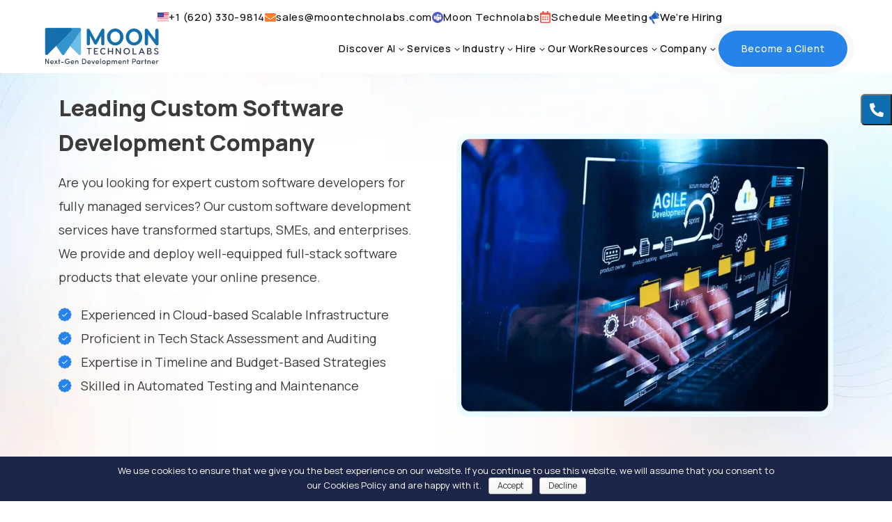

--- FILE ---
content_type: text/html
request_url: https://www.moontechnolabs.com/services/custom-software-development/
body_size: 30722
content:
<!DOCTYPE html><html lang="en" class="__variable_bfd9e0"><head><meta charSet="utf-8"/><meta name="viewport" content="width=device-width, initial-scale=1, maximum-scale=1, user-scalable=1"/><link rel="preload" href="/_next/static/media/4c9affa5bc8f420e-s.p.woff2" as="font" crossorigin="" type="font/woff2"/><link rel="stylesheet" href="/_next/static/css/aae7ba6d9de118d7.css" data-precedence="next"/><link rel="stylesheet" href="/_next/static/css/69f81e06845cd7ae.css" data-precedence="next"/><link rel="stylesheet" href="/_next/static/css/536fc115a97da68f.css" data-precedence="next"/><link rel="stylesheet" href="/_next/static/css/07a098635536dd3e.css" as="style" data-precedence="dynamic"/><link rel="stylesheet" href="/_next/static/css/45d4f6442d75f756.css" as="style" data-precedence="dynamic"/><link rel="stylesheet" href="/_next/static/css/9bc1ffd3896e0178.css" as="style" data-precedence="dynamic"/><link rel="preload" as="script" fetchPriority="low" href="/_next/static/chunks/webpack-2956edaabd45f3af.js"/><script src="/_next/static/chunks/fd9d1056-bad00bb94706a39d.js" async=""></script><script src="/_next/static/chunks/2117-8561cc74ae57bf01.js" async=""></script><script src="/_next/static/chunks/main-app-95c2ef787a6ccbfb.js" async=""></script><script src="/_next/static/chunks/7ce798d6-6f6e22a761e3754e.js" async=""></script><script src="/_next/static/chunks/5878-8705b9ed26c793ed.js" async=""></script><script src="/_next/static/chunks/2972-23986f6fb2ff734e.js" async=""></script><script src="/_next/static/chunks/8003-5d210e0d53cc13b2.js" async=""></script><script src="/_next/static/chunks/1837-3572cf93b400277a.js" async=""></script><script src="/_next/static/chunks/6454-55b15d8b3ea73cde.js" async=""></script><script src="/_next/static/chunks/7337-6ae0ff9a459f0f2e.js" async=""></script><script src="/_next/static/chunks/3803-6c4477821c58a1e0.js" async=""></script><script src="/_next/static/chunks/2508-415905b44884ad30.js" async=""></script><script src="/_next/static/chunks/2861-53bb15f5e67754bb.js" async=""></script><script src="/_next/static/chunks/app/services/custom-software-development/page-fc6098d0d9e5e332.js" async=""></script><script src="/_next/static/chunks/app/services/layout-43844a6aa316eea8.js" async=""></script><script src="/_next/static/chunks/3464-4b8e3e2e81a36ca6.js" async=""></script><script src="/_next/static/chunks/app/layout-90b9ddb20bc41168.js" async=""></script><link rel="preload" href="/js/jquery.min.js?v=5.7.3" as="script"/><link rel="preload" href="/js/jquery.cookie.js?v=5.7.3" as="script"/><link rel="preload" href="/js/bootstrap.min.js?v=5.7.3" as="script"/><link rel="preload" href="/js/owl.carousel.min.js?v=5.7.3" as="script"/><link rel="preload" href="/js/infiniteslidev2.min.js?v=5.7.3" as="script"/><link rel="preload" href="/service_nextjs.js?v=5.7.3" as="script"/><link rel="preconnect" href="https://cdn.moontechnolabs.com"/><link rel="dns-prefetch" href="https://cdn.moontechnolabs.com"/><link rel="preconnect" href="https://www.googletagmanager.com"/><link rel="dns-prefetch" href="https://www.googletagmanager.com"/><link rel="preload stylesheet" as="style" type="text/css" href="/styles/mtpl-new-header.css?v=5.7.3"/><link rel="preload stylesheet" as="style" type="text/css" href="/styles/global.css?v=5.7.3"/><link rel="preload stylesheet" as="style" type="text/css" href="/styles/pop-up.css?v=5.7.3"/><link rel="preload stylesheet" as="style" type="text/css" href="/styles/new_footer.css?v=5.7.3"/><link rel="preconnect" href="https://www.moontechnolabs.com"/><link rel="dns-prefetch" href="https://www.moontechnolabs.com"/><meta property="og:locale" content="en_US"/><meta property="og:type" content="website"/><meta property="og:image:width" content="1600"/><meta property="og:image" content="https://www.moontechnolabs.com/images/smart_ai_mtpl_og_img.png"/><meta property="og:image:secure_url" content="https://www.moontechnolabs.com/images/smart_ai_mtpl_og_img.png"/><meta property="og:image:height" content="837"/><meta property="og:image:alt" content="Moon Technolabs Banner"/><meta name="google-site-verification" content="JhqYoOa0e-XUDA0T-rFymEgJlc6wUGf4fdwEIMO_hTw"/><meta name="msvalidate.01" content="62F48804E072B26772DF7492E5217A6E"/><meta name="dmca-site-verification" content="Sm5wVVEwTm5wNmxad1g2QUxuS3NqWVB3czdXNTFzU0ZlUElxM2VkSHlPOD01"/><meta name="revisit-after" content="7 days"/><meta name="twitter:card" content="summary_large_image"/><meta name="twitter:site" content="@moontechnolabs"/><link rel="icon" href="/images/favicon.ico"/><link rel="canonical" href="https://www.moontechnolabs.com/services/custom-software-development/"/><meta name="robots" content="index,follow"/><link rel="preload" href="/images/services/banner_service.webp" as="image"/><link rel="preload" href="/images/cta_bg.webp" as="image"/><link rel="preload stylesheet" as="style" type="text/css" href="/styles/new_services.css?v=5.7.3"/><title>Custom Software Development Company | Moon Technolabs</title><meta name="description" content="Partner with top custom software development company for scalable solutions. Streamline your business operations with our software development services."/><meta property="og:title" content="Custom Software Development Company | Moon Technolabs"/><meta property="og:description" content="Partner with top custom software development company for scalable solutions. Streamline your business operations with our software development services."/><meta property="og:url" content="https://www.moontechnolabs.com/services/custom-software-development/"/><meta property="og:site_name" content="Custom Software Development Company | Moon Technolabs"/><meta name="twitter:card" content="summary"/><meta name="twitter:title" content="Custom Software Development Company | Moon Technolabs"/><meta name="twitter:description" content="Partner with top custom software development company for scalable solutions. Streamline your business operations with our software development services."/><link rel="icon" href="/favicon.ico" type="image/x-icon" sizes="16x16"/><meta name="next-size-adjust"/><link rel="preload stylesheet" as="style" type="text/css" href="/styles/global.css?v=5.7.3"/><link as="style" rel="preload stylesheet" type="text/css" href="/styles/global_all.css?v=5.7.3"/><link as="style" rel="preload stylesheet" type="text/css" href="/styles/global_next.css?v=5.7.3"/><!--$!--><template data-dgst="BAILOUT_TO_CLIENT_SIDE_RENDERING"></template><!--/$--><script src="/_next/static/chunks/polyfills-42372ed130431b0a.js" noModule=""></script></head><body><div class="mobile_view"> </div><!--$--><!--/$--><!--$--><!--/$--><!--$--><!--$--><!--$--><!--$--><!--/$--><!--$--><!--$--><!--$--><div id="get_a_free_quote" class="modal fade " role="dialog" tabindex="-1" data-backdrop="static" aria-label="Modal Dialog" aria-hidden="false"><div class="modal-dialog-centered  pop_up_wrap" role="document"><div class="modal-content"><div class="modal-header"><button type="button" class="close popup_close" data-dismiss="modal">✕</button></div><div class="modal-body"><div class="row d_flex_popup"><div class="col-lg-5 col-md-6  col-sm-12 col-12 mobile"><div class="bg_popup"><div class="swiper owl-carousel"><div class="swiper-wrapper"><div class="swiper-slide"><div class="popup_client_slider"><div class="client_wrap_inner"><div class="pop_up_client_img"><img alt="Photo of Ayse D., Co-Founder from France" loading="lazy" width="51" height="41" decoding="async" data-nimg="1" style="color:transparent" src="/images/ayse_img.webp"/><div class="client_name"><h6>Ayse D.</h6><span>Co-Founder</span></div></div><div class="client_flag"><img alt="Flag of France" loading="lazy" width="17" height="24" decoding="async" data-nimg="1" style="color:transparent" src="/images/flags_01.svg"/><span>France</span></div></div><p>“I highly recommend Moon Technolabs as the quality of service is wonderful. We have hired this company to develop the product based on some complex &amp; technical issues. We get the best quality services as compared with others in the market. Huge Thanks to Moon Technolabs as the team is always ready to give the solution all time.”</p></div></div><div class="swiper-slide"><div class="popup_client_slider"><div class="client_wrap_inner"><div class="pop_up_client_img"><img alt="Photo of Justin G., Founder &amp; CEO from USA" loading="lazy" width="51" height="41" decoding="async" data-nimg="1" style="color:transparent" src="/images/justin_img.webp"/><div class="client_name"><h6>Justin G.</h6><span>Founder &amp; CEO</span></div></div><div class="client_flag"><img alt="Flag of USA" loading="lazy" width="17" height="24" decoding="async" data-nimg="1" style="color:transparent" src="/images/flags_02.svg"/><span>USA</span></div></div><p>“Moon Technolabs is a pioneer in the WebRTC based project as they have fixed complicated segments of the module by fulfilling different product lines by providing 24X7 customer support. We really recommended Moon Technolabs as they are able to develop products as per the module deadline and project timeline.”</p></div></div><div class="swiper-slide"><div class="popup_client_slider"><div class="client_wrap_inner"><div class="pop_up_client_img"><img alt="Photo of Flavio S., Founder &amp; Managing Director from Germany" loading="lazy" width="51" height="41" decoding="async" data-nimg="1" style="color:transparent" src="/images/flavio_img.webp"/><div class="client_name"><h6>Flavio S.</h6><span>Founder &amp; Managing Director</span></div></div><div class="client_flag"><img alt="Flag of Germany" loading="lazy" width="17" height="24" decoding="async" data-nimg="1" style="color:transparent" src="/images/flags_03.svg"/><span>Germany</span></div></div><p>“I am happy to recommend Moon Technolabs for their app development services. They successfully developed apps for me, and I am highly satisfied with the overall outcomes. The development team has swiftly addressed the issues with responsive and effective communication to understand the requirement quickly and actively resolve the back-and-forth problems that arose...”</p></div></div><div class="swiper-slide"><div class="popup_client_slider"><div class="client_wrap_inner"><div class="pop_up_client_img"><img alt="Photo of Jay M., Founder &amp; CEO from USA" loading="lazy" width="51" height="41" decoding="async" data-nimg="1" style="color:transparent" src="/images/Jay_m_img.webp"/><div class="client_name"><h6>Jay M.</h6><span>Founder &amp; CEO</span></div></div><div class="client_flag"><img alt="Flag of USA" loading="lazy" width="17" height="24" decoding="async" data-nimg="1" style="color:transparent" src="/images/flags_02.svg"/><span>USA</span></div></div><p>“Moon Technolabs is the best company that provides advanced apps and websites development services in the USA and Europe. I am a newbie to develop my app with an external team. I am really happy to work with them as I am not that much mobile apps user. Here, the team and specially the CEO of Moon Technolabs helps me to let me know about the benefits of my app to generate revenue....”</p></div></div></div></div><div class="custom-swiper-pagination text-center mt-4"></div><div class="popup_top_img"><img alt="pop-up_img01" loading="lazy" width="106" height="106" decoding="async" data-nimg="1" style="color:transparent" src="/images/pop-up_img01.webp"/><img alt="pop-up_img02" loading="lazy" width="106" height="106" decoding="async" data-nimg="1" style="color:transparent" src="/images/pop-up_img02.webp"/><img alt="pop-up_img03" loading="lazy" width="106" height="106" decoding="async" data-nimg="1" style="color:transparent" src="/images/pop-up_img03.webp"/><img alt="pop-up_img04" loading="lazy" width="106" height="106" decoding="async" data-nimg="1" style="color:transparent" src="/images/pop-up_img04.webp"/></div></div></div><div class="col-lg-7 col-md-6  col-sm-12 col-12"><div class="popup_form_main"><h3>Let’s discuss more about your project</h3><form id="mtpl_home_contact_form"><div class="row popup_space"><div class="col-md-6 col-sm-6 col-12  popup_mt_20"><div class="material-input"><input type="text" id="nameInput3" placeholder=" " autofocus="" class="popup_form-control " maxLength="25" name="name" value=""/><label for="nameInput3">Name*</label></div></div><div class="col-md-6 col-sm-6 col-12 popup_mt_20"><div class="material-input"><input type="text" placeholder=" " class="popup_form-control " autoComplete="off" id="header_email" name="email" value=""/><label for="header_email">Email*</label></div></div><div class="col-md-6 col-sm-6 col-12 popup_mt_20"><div class="material-input"><input type="text" id="phData" maxLength="16" placeholder=" " class="popup_form-control" autoComplete="off" name="phone" value=""/><label for="phone">Contact Number</label></div></div><div class="col-md-6 col-sm-6 col-12  popup_mt_20"><div class="material-input"><input type="text" id="ms_teams_or_google_chat" placeholder=" " class="popup_form-control " name="ms_teams_or_google_chat" value=""/><label for="ms_teams_or_google_chat">MS Teams / Google Chat / Email</label></div></div><div class="col-md-6 col-sm-6 col-12 popup_mt_20"><div class="select-wrapper"><div class="material-input"><label for="budget">Select Approx Budget</label><select id="budget" name="budget" class="form-select career_select_wrap"><option value="" disabled="" hidden="" selected=""></option><option value="Less than $10,000">Less than $10,000</option><option value="$10,000 - $25,000">$10,000 - $25,000</option><option value="$25,000 - $50,000">$25,000 - $50,000</option><option value="$50,000 and above">$50,000 and above</option><option value="Not Sure">Not Sure</option></select><svg class="custom-icon" width="20" height="20" viewBox="0 0 20 20" fill="none" xmlns="http://www.w3.org/2000/svg"><path d="M14.9346 6.81671H9.74292H5.06792C4.26792 6.81671 3.86792 7.78338 4.43459 8.35004L8.75126 12.6667C9.44292 13.3584 10.5679 13.3584 11.2596 12.6667L12.9013 11.025L15.5763 8.35004C16.1346 7.78338 15.7346 6.81671 14.9346 6.81671Z" fill="#1E1E1E" fill-opacity="0.6"></path></svg></div></div></div><div class="col-md-6 col-sm-6 col-12 popup_mt_20"><div class="w_f_100 client_from_main"><label class="custom-file-upload_file  "><label for="files3" class="footer_form-label_wrap">Upload File</label><span class="upload-icon_file"><svg width="20" height="22" viewBox="0 0 20 22" fill="none" xmlns="http://www.w3.org/2000/svg"><path d="M5.9175 16.8068L13.8084 9.25354C14.7558 8.34668 14.7558 6.87637 13.8084 5.96951C12.861 5.06265 11.325 5.06265 10.3776 5.96951L2.54387 13.4681C0.743819 15.1911 0.74382 17.9847 2.54387 19.7077C4.34391 21.4308 7.26237 21.4308 9.06242 19.7077L17.0105 12.0997C19.6632 9.5605 19.6632 5.44362 17.0105 2.90441C14.3578 0.365197 10.0569 0.365197 7.40419 2.90441L1 9.03461" stroke="#666666" stroke-opacity="0.7" stroke-width="1.5" stroke-linecap="round"></path></svg></span><input id="files3" type="file" multiple="" style="display:none" accept=".doc,.pdf" name="files"/></label><span class="file_text_small">Acceptable Format:.Doc,.PDF,.XLS (Max size: 10MB)</span></div></div><div class="col-lg-12 col-sm-12 col-12 popup_mt_20 w_100 "><div class="material-input"><textarea placeholder=" " name="message" rows="5" class="text_area_wrap min_height_300 " id="header_message"></textarea><label for="header_message">Brief Your Requirement*</label></div></div><div class="col-lg-12 popup-button" style="margin-bottom:10px"><button>Submit</button></div></div></form></div></div></div></div><div class="modal-footer popup_footer"><div class="row"><div class="col-lg-7"><div class="popup_location "><h3>Our Offices</h3><div class="popup_inner_card"><div class="popup_india"><h6>India</h6><span>C-105, Ganesh Meridian, S.G. Highway, Ahmedabad, GJ 380060</span></div><div class="popup_india"><h6>USA</h6><span>500 N Michigan Avenue, #600, Chicago IL 60611</span></div></div></div></div><div class="col-lg-5"><div class="popup_contact_info"><h3>Contact Information</h3><div class="popup-social"><a href="tel:+91 97260 55109"><img alt="flags_06" loading="lazy" width="12" height="19" decoding="async" data-nimg="1" style="color:transparent" src="/images/flags_06.svg"/><span>+91 97260 55109</span></a><a href="tel:+1 (620) 330-9814"><img alt="usa_flag" loading="lazy" width="18" height="12" decoding="async" data-nimg="1" class="display_hide" style="color:transparent" src="/images/usa_flag.webp"/><span>+1 (620) 330-9814</span></a><a href="mailto:sales@moontechnolabs.com"><img alt="mail-icon" loading="lazy" width="16" height="19" decoding="async" data-nimg="1" class="lazy" style="color:transparent" src="/images/mail-icon.svg"/><span>sales@moontechnolabs.com</span></a><a href="https://teams.live.com/l/invite/FEAwVVITWBAv3cjvwI"><svg xmlns="http://www.w3.org/2000/svg" width="20" height="20" viewBox="0 0 68 68" fill="none"><circle cx="34" cy="34" r="34" fill="#5059C9"></circle><g clip-path="url(#clip0_243_2942)"><path d="M31.9134 44.3214C32.385 44.1946 32.652 43.8355 32.6532 43.3032C32.6564 41.9977 32.6544 40.6922 32.6544 39.3871C32.6544 34.6575 32.6475 29.9275 32.6616 25.198C32.6636 24.47 32.1915 24.0605 31.4987 24.0625C25.359 24.0775 19.2192 24.0708 13.0794 24.0716C12.397 24.0716 12.0012 24.4515 12.0012 25.1157C11.9996 31.1767 12 37.2382 12 43.2997C12 43.4111 12.0017 43.5221 12.0326 43.6312C12.1626 44.0922 12.5299 44.3481 13.075 44.3481C16.1581 44.3489 19.2417 44.3481 22.3248 44.3481C25.3879 44.3481 28.4513 44.3481 31.5144 44.3477C31.6477 44.3477 31.7813 44.3568 31.913 44.3214H31.9134ZM27.2463 29.6035C26.0088 29.6011 24.7713 29.6019 23.5338 29.6023C23.3593 29.6023 23.272 29.6858 23.2717 29.8527C23.2717 31.611 23.2717 33.3693 23.2717 35.1276C23.2717 36.8989 23.2697 38.6705 23.2753 40.4418C23.2757 40.6013 23.2396 40.6568 23.0674 40.6524C22.5861 40.6406 22.104 40.6383 21.6227 40.6532C21.4317 40.6591 21.4088 40.5875 21.4092 40.4276C21.4144 38.7351 21.4124 37.0422 21.4124 35.3496C21.4124 33.5126 21.4096 31.6756 21.4168 29.8385C21.4176 29.6492 21.3679 29.596 21.1728 29.5976C19.922 29.6063 18.6713 29.5988 17.4205 29.6055C17.2439 29.6063 17.1773 29.5693 17.1829 29.3803C17.1973 28.9019 17.1925 28.4224 17.1849 27.9436C17.1825 27.8031 17.2319 27.7681 17.3687 27.7681C20.673 27.7712 23.9773 27.7712 27.2817 27.7681C27.4201 27.7681 27.4675 27.8062 27.4655 27.9452C27.4583 28.4374 27.4539 28.9295 27.4671 29.4212C27.4719 29.6035 27.3796 29.6035 27.2463 29.6031V29.6035Z" fill="#FEFEFE"></path><path d="M45.2797 30.9283C45.2797 30.7913 45.2776 30.6507 45.2491 30.5177C45.1243 29.9307 44.6426 29.5803 43.9695 29.5799C40.8864 29.5791 37.8028 29.5791 34.7197 29.5799C34.4247 29.5799 34.4499 29.5401 34.4499 29.8409C34.4495 34.2689 34.4499 38.6969 34.4491 43.1249C34.4491 43.269 34.4511 43.4139 34.4415 43.5576C34.4134 43.9757 34.3038 44.3737 34.0847 44.7343C33.5267 45.6525 32.6922 46.1044 31.6085 46.1068C29.4349 46.1115 27.2613 46.1099 25.0873 46.1052C24.922 46.1052 24.8834 46.145 24.9264 46.3017C25.0641 46.8025 25.2142 47.3001 25.4289 47.7737C26.5733 50.2998 28.4157 52.1498 31.0256 53.2171C33.259 54.1305 35.5554 54.2396 37.8779 53.571C39.9828 52.9655 41.7156 51.8029 43.0692 50.1131C44.5507 48.2635 45.2784 46.1509 45.2801 43.7989C45.2813 41.7851 45.2801 39.7709 45.2801 37.7571C45.2801 35.4807 45.2805 33.2043 45.2788 30.9283H45.2797Z" fill="#FEFEFE"></path><path d="M55.9987 30.8875C55.9987 30.6706 55.9867 30.4548 55.9437 30.2414C55.743 29.243 55.0651 28.6914 54.0375 28.6914C51.5296 28.6914 49.022 28.6914 46.5141 28.6914H46.207C46.9725 29.4674 47.0897 30.371 47.0853 31.3395C47.0672 35.3801 47.0753 39.4203 47.0797 43.4608C47.0805 44.3616 47.0315 45.2565 46.8485 46.1412C46.8276 46.2412 46.842 46.3172 46.9235 46.3861C47.0905 46.5274 47.2454 46.6825 47.4172 46.8176C48.6355 47.7755 49.9986 48.1345 51.5312 47.7463C53.0027 47.3739 54.0447 46.4479 54.825 45.2156C55.6551 43.9045 56.0011 42.4585 55.9995 40.9226C55.9963 37.5773 55.9983 34.2324 55.9987 30.8871V30.8875Z" fill="#FEFEFE"></path><path d="M28.9407 22.3128C29.4216 22.2971 29.9037 22.3077 30.3854 22.3077C30.7932 22.3077 31.2014 22.3042 31.6092 22.3085C33.2457 22.3246 34.4262 23.477 34.4467 25.0806C34.4531 25.579 34.4479 26.0778 34.4479 26.5763C34.4479 26.8373 34.4479 26.8471 34.7172 26.8534C36.6134 26.8975 38.2495 26.2747 39.5926 24.9632C42.8728 21.7605 41.7674 16.2813 37.4909 14.5009C34.6735 13.3281 31.3335 14.271 29.5962 16.7407C28.451 18.3683 28.1508 20.1514 28.6164 22.0687C28.6613 22.2546 28.7416 22.3191 28.9403 22.3124L28.9407 22.3128Z" fill="#FEFEFE"></path><path d="M49.6715 27.3172C52.3913 27.3176 54.5954 25.164 54.5938 22.5069C54.5926 19.8431 52.4018 17.6785 49.7088 17.6797C46.9785 17.6809 44.7829 19.8199 44.7813 22.4805C44.7796 25.1632 46.9572 27.3168 49.6715 27.3172Z" fill="#FEFEFE"></path></g></svg><span>Moon Technolabs</span></a></div></div></div></div></div></div></div></div><!--/$--><div class="custom_modal structure_modal " id="infrastructure" tabindex="-1" role="dialog" aria-labelledby="basicModal" aria-hidden="true"><div class="custom_modal_dailog"><div class="custom_modal_content"><iframe title="Infra Project Video" width="700" height="394" id="infra_vid" allow="accelerometer; autoplay; encrypted-media; gyroscope; picture-in-picture" style="width:100%;border:0px" data-lf-form-tracking-inspected-yegkb8lwqpjaep3z="true" data-lf-yt-playbac="true" k-inspected-yegkb8lwqpjaep3z="true" data-lf-vimeo-playback-inspected-yegkb8lwqpjaep3z="true"></iframe><button type="button" class="close close_modal close_infra_model"><svg xmlns="http://www.w3.org/2000/svg" height="24px" viewBox="0 0 24 24" width="24px" fill="#000000"><path d="M0 0h24v24H0V0z" fill="none"></path><path d="M19 6.41L17.59 5 12 10.59 6.41 5 5 6.41 10.59 12 5 17.59 6.41 19 12 13.41 17.59 19 19 17.59 13.41 12 19 6.41z"></path></svg></button></div></div></div><div class="modal video_modal fade scroll modal_popup_width_new sub_popup" id="sub_popup" tabindex="-1" role="dialog" aria-label="Modal Dialog" aria-hidden="true"><div class="modal-dialog" role="document"><div class="modal-content"><div class="modal-header pt-1 pb-0"><div class="videomainti"><span></span></div><button type="button" class="close cls_btn_cls" data-dismiss="modal" aria-label="Close"><svg xmlns="http://www.w3.org/2000/svg" height="24px" viewBox="0 0 24 24" width="24px" fill="#000000"><path d="M0 0h24v24H0V0z" fill="none"></path><path d="M19 6.41L17.59 5 12 10.59 6.41 5 5 6.41 10.59 12 5 17.59 6.41 19 12 13.41 17.59 19 19 17.59 13.41 12 19 6.41z"></path></svg></button></div><div class="modal-body"><div class="aftertrelersec"><div class="playforvideo"><div id="testimonialvid"><iframe title="Product Demo Video" width="100" height="315" id="video_url" allow="accelerometer; autoplay; encrypted-media; gyroscope; picture-in-picture" style="width:100%;padding:0" data-lf-form-tracking-inspected-yegkb8lwqpjaep3z="true" data-lf-yt-playback-inspected-yegkb8lwqpjaep3z="true" data-lf-vimeo-playback-inspected-yegkb8lwqpjaep3z="true" loading="lazy"></iframe></div></div></div></div></div></div></div><div class="modal fade modal_calandry" id="modal_calandry" role="dialog"><div class="modal-dialog modal-dialog-centered"><div class="modal-content"><div class="modal-header"><button type="button" class="close cls-btn" data-dismiss="modal">×</button><h4 class="modal-title">Schedule Meeting</h4></div><div class="modal-body" id="calendly_popup_body"><div class="calendly-inline-widget" data-url="https://calendly.com/moontechnolabs-sales" style="position:relative;min-width:320px;height:480px" data-processed="true"><div class="calendly-spinner"><div class="calendly-bounce1"></div><div class="calendly-bounce2"></div><div class="calendly-bounce3"></div></div><iframe src="https://calendly.com/moontechnolabs-sales" width="100%" height="100%" frameBorder="0" title="Select a Date &amp; Time - Calendly" loading="lazy"></iframe></div></div><div class="modal-footer"><button type="button" class="theme_btn" data-dismiss="modal">Close</button></div></div></div></div><div class="lds-roller_parent" style="display:none"><div class="lds-roller"><div></div><div></div><div></div><div></div><div></div><div></div><div></div><div></div></div></div><header class="main_header header" id="old_header"><div class="container"><div class="mtpl-header"><div class="socialmeadia-header tablet-none "><div class="socialmedia-block "><ul><li><a href="tel:+1(620)330-9814"><img alt="usa-icon" loading="lazy" width="16" height="16" decoding="async" data-nimg="1" class="socialmedia-icons" style="color:transparent" src="/images/usa-flag.svg"/><p class="socialmedia-title">+1 (620) 330-9814</p></a></li><li><a href="mailto:sales@moontechnolabs.com"><img alt="mail-icon" loading="lazy" width="16" height="16" decoding="async" data-nimg="1" class="socialmedia-icons" style="color:transparent" src="/images/mail-icon.svg"/><p class="socialmedia-title">sales@moontechnolabs.com</p></a></li><li><a href="https://teams.live.com/l/invite/FEAwVVITWBAv3cjvwI"><svg xmlns="http://www.w3.org/2000/svg" width="16" height="16" viewBox="0 0 68 68" fill="none"><circle cx="34" cy="34" r="34" fill="#5059C9"></circle><g clip-path="url(#clip0_243_2942)"><path d="M31.9134 44.3214C32.385 44.1946 32.652 43.8355 32.6532 43.3032C32.6564 41.9977 32.6544 40.6922 32.6544 39.3871C32.6544 34.6575 32.6475 29.9275 32.6616 25.198C32.6636 24.47 32.1915 24.0605 31.4987 24.0625C25.359 24.0775 19.2192 24.0708 13.0794 24.0716C12.397 24.0716 12.0012 24.4515 12.0012 25.1157C11.9996 31.1767 12 37.2382 12 43.2997C12 43.4111 12.0017 43.5221 12.0326 43.6312C12.1626 44.0922 12.5299 44.3481 13.075 44.3481C16.1581 44.3489 19.2417 44.3481 22.3248 44.3481C25.3879 44.3481 28.4513 44.3481 31.5144 44.3477C31.6477 44.3477 31.7813 44.3568 31.913 44.3214H31.9134ZM27.2463 29.6035C26.0088 29.6011 24.7713 29.6019 23.5338 29.6023C23.3593 29.6023 23.272 29.6858 23.2717 29.8527C23.2717 31.611 23.2717 33.3693 23.2717 35.1276C23.2717 36.8989 23.2697 38.6705 23.2753 40.4418C23.2757 40.6013 23.2396 40.6568 23.0674 40.6524C22.5861 40.6406 22.104 40.6383 21.6227 40.6532C21.4317 40.6591 21.4088 40.5875 21.4092 40.4276C21.4144 38.7351 21.4124 37.0422 21.4124 35.3496C21.4124 33.5126 21.4096 31.6756 21.4168 29.8385C21.4176 29.6492 21.3679 29.596 21.1728 29.5976C19.922 29.6063 18.6713 29.5988 17.4205 29.6055C17.2439 29.6063 17.1773 29.5693 17.1829 29.3803C17.1973 28.9019 17.1925 28.4224 17.1849 27.9436C17.1825 27.8031 17.2319 27.7681 17.3687 27.7681C20.673 27.7712 23.9773 27.7712 27.2817 27.7681C27.4201 27.7681 27.4675 27.8062 27.4655 27.9452C27.4583 28.4374 27.4539 28.9295 27.4671 29.4212C27.4719 29.6035 27.3796 29.6035 27.2463 29.6031V29.6035Z" fill="#FEFEFE"></path><path d="M45.2797 30.9283C45.2797 30.7913 45.2776 30.6507 45.2491 30.5177C45.1243 29.9307 44.6426 29.5803 43.9695 29.5799C40.8864 29.5791 37.8028 29.5791 34.7197 29.5799C34.4247 29.5799 34.4499 29.5401 34.4499 29.8409C34.4495 34.2689 34.4499 38.6969 34.4491 43.1249C34.4491 43.269 34.4511 43.4139 34.4415 43.5576C34.4134 43.9757 34.3038 44.3737 34.0847 44.7343C33.5267 45.6525 32.6922 46.1044 31.6085 46.1068C29.4349 46.1115 27.2613 46.1099 25.0873 46.1052C24.922 46.1052 24.8834 46.145 24.9264 46.3017C25.0641 46.8025 25.2142 47.3001 25.4289 47.7737C26.5733 50.2998 28.4157 52.1498 31.0256 53.2171C33.259 54.1305 35.5554 54.2396 37.8779 53.571C39.9828 52.9655 41.7156 51.8029 43.0692 50.1131C44.5507 48.2635 45.2784 46.1509 45.2801 43.7989C45.2813 41.7851 45.2801 39.7709 45.2801 37.7571C45.2801 35.4807 45.2805 33.2043 45.2788 30.9283H45.2797Z" fill="#FEFEFE"></path><path d="M55.9987 30.8875C55.9987 30.6706 55.9867 30.4548 55.9437 30.2414C55.743 29.243 55.0651 28.6914 54.0375 28.6914C51.5296 28.6914 49.022 28.6914 46.5141 28.6914H46.207C46.9725 29.4674 47.0897 30.371 47.0853 31.3395C47.0672 35.3801 47.0753 39.4203 47.0797 43.4608C47.0805 44.3616 47.0315 45.2565 46.8485 46.1412C46.8276 46.2412 46.842 46.3172 46.9235 46.3861C47.0905 46.5274 47.2454 46.6825 47.4172 46.8176C48.6355 47.7755 49.9986 48.1345 51.5312 47.7463C53.0027 47.3739 54.0447 46.4479 54.825 45.2156C55.6551 43.9045 56.0011 42.4585 55.9995 40.9226C55.9963 37.5773 55.9983 34.2324 55.9987 30.8871V30.8875Z" fill="#FEFEFE"></path><path d="M28.9407 22.3128C29.4216 22.2971 29.9037 22.3077 30.3854 22.3077C30.7932 22.3077 31.2014 22.3042 31.6092 22.3085C33.2457 22.3246 34.4262 23.477 34.4467 25.0806C34.4531 25.579 34.4479 26.0778 34.4479 26.5763C34.4479 26.8373 34.4479 26.8471 34.7172 26.8534C36.6134 26.8975 38.2495 26.2747 39.5926 24.9632C42.8728 21.7605 41.7674 16.2813 37.4909 14.5009C34.6735 13.3281 31.3335 14.271 29.5962 16.7407C28.451 18.3683 28.1508 20.1514 28.6164 22.0687C28.6613 22.2546 28.7416 22.3191 28.9403 22.3124L28.9407 22.3128Z" fill="#FEFEFE"></path><path d="M49.6715 27.3172C52.3913 27.3176 54.5954 25.164 54.5938 22.5069C54.5926 19.8431 52.4018 17.6785 49.7088 17.6797C46.9785 17.6809 44.7829 19.8199 44.7813 22.4805C44.7796 25.1632 46.9572 27.3168 49.6715 27.3172Z" fill="#FEFEFE"></path></g></svg><p class="socialmedia-title">Moon Technolabs</p></a></li><li><a href="#modal_calandry" data-toggle="modal" data-target="#modal_calandry" id="calendly_btn1" aria-label="Schedule Meeting "><svg aria-hidden="true" focusable="false" data-prefix="far" data-icon="calendar-alt" role="img" xmlns="http://www.w3.org/2000/svg" viewBox="0 0 448 512" width="1.1em" height="1.1em"><path fill="#f35341" d="M148 288h-40c-6.6 0-12-5.4-12-12v-40c0-6.6 5.4-12 12-12h40c6.6 0 12 5.4 12 12v40c0 6.6-5.4 12-12 12zm108-12v-40c0-6.6-5.4-12-12-12h-40c-6.6 0-12 5.4-12 12v40c0 6.6 5.4 12 12 12h40c6.6 0 12-5.4 12-12zm96 0v-40c0-6.6-5.4-12-12-12h-40c-6.6 0-12 5.4-12 12v40c0 6.6 5.4 12 12 12h40c6.6 0 12-5.4 12-12zm-96 96v-40c0-6.6-5.4-12-12-12h-40c-6.6 0-12 5.4-12 12v40c0 6.6 5.4 12 12 12h40c6.6 0 12-5.4 12-12zm-96 0v-40c0-6.6-5.4-12-12-12h-40c-6.6 0-12 5.4-12 12v40c0 6.6 5.4 12 12 12h40c6.6 0 12-5.4 12-12zm192 0v-40c0-6.6-5.4-12-12-12h-40c-6.6 0-12 5.4-12 12v40c0 6.6 5.4 12 12 12h40c6.6 0 12-5.4 12-12zm96-260v352c0 26.5-21.5 48-48 48H48c-26.5 0-48-21.5-48-48V112c0-26.5 21.5-48 48-48h48V12c0-6.6 5.4-12 12-12h40c6.6 0 12 5.4 12 12v52h128V12c0-6.6 5.4-12 12-12h40c6.6 0 12 5.4 12 12v52h48c26.5 0 48 21.5 48 48zm-48 346V160H48v298c0 3.3 2.7 6 6 6h340c3.3 0 6-2.7 6-6z" class=""></path></svg><span class="socialmedia-title">Schedule Meeting</span></a></li><li class="we_hiring"><a data-toggle="modal" data-target="#" href="/career-with-us/"><svg width="17" height="20" viewBox="0 0 17 20" fill="none" xmlns="http://www.w3.org/2000/svg"><path d="M15.4015 11.8876L15.3975 11.8897C15.0374 12.081 14.5329 11.836 14.2705 11.3423L9.31285 2.01202C9.05053 1.51835 9.12981 0.963049 9.48993 0.771696L9.49384 0.769619C9.85397 0.578266 10.3585 0.823334 10.6208 1.31701L15.5786 10.6473C15.8409 11.1409 15.7616 11.6962 15.4015 11.8876Z" fill="#1E5ABA" stroke="white" stroke-width="0.215385" stroke-miterlimit="10" stroke-linecap="round" stroke-linejoin="round"></path><path d="M14.7888 8.85738L14.6609 8.92535L11.8809 3.69336L12.0088 3.6254C13.0217 3.08715 14.2326 3.38433 14.7134 4.28917L15.7524 6.2445C16.2332 7.14934 15.8018 8.31914 14.7888 8.85738Z" fill="#1E5ABA" stroke="white" stroke-width="0.215385" stroke-miterlimit="10" stroke-linecap="round" stroke-linejoin="round"></path><path d="M4.26578 8.29456L6.58762 12.6642L14.3992 11.5823L9.53412 2.4263L4.26578 8.29456Z" fill="#1E5ABA" stroke="white" stroke-width="0.215385" stroke-miterlimit="10" stroke-linecap="round" stroke-linejoin="round"></path><path d="M4.20351 13.6438L6.46621 12.4415L4.03366 7.86354L1.77096 9.06584C1.21464 9.36145 1.01031 10.0652 1.31456 10.6378L2.64533 13.1423C2.94958 13.7149 3.64718 13.9394 4.20351 13.6438Z" fill="#1E5ABA" stroke="white" stroke-width="0.215385" stroke-miterlimit="10" stroke-linecap="round" stroke-linejoin="round"></path><path d="M9.41014 17.9782L9.61659 18.3667C9.79682 18.7059 9.7291 19.0945 9.46531 19.2346L9.45946 19.2377C8.64291 19.6716 7.52862 19.1722 6.9707 18.1222L4.50586 13.4834L6.46785 12.4409L8.46497 16.1994" fill="#1E5ABA"></path><path d="M9.41014 17.9782L9.61659 18.3667C9.79682 18.7059 9.7291 19.0945 9.46531 19.2346L9.45946 19.2377C8.64291 19.6716 7.52862 19.1722 6.9707 18.1222L4.50586 13.4834L6.46785 12.4409L8.46497 16.1994" stroke="white" stroke-width="0.215385" stroke-miterlimit="10" stroke-linecap="round" stroke-linejoin="round"></path></svg><span class="mobile_hide hire_hover ">We’re Hiring</span></a></li></ul></div></div><div class="mtpl-header-wrapper "><div class="mtpl-header-block"><div class="mtpl-header-logo"><a href="/"><img alt="Moon Logo" loading="lazy" width="165" height="55" decoding="async" data-nimg="1" style="color:transparent" src="/images/moon_new_logo.svg"/></a></div><div class="mtpl-menubar active"><div class="menubar"><span class="menubar__line menubar__line_first"></span><span class="menubar__line menubar__line_second"></span><span class="menubar__line menubar__line_third"></span><span class="menubar__line menubar__line_fourth"></span></div></div><nav class="header-nav"><ul class="header-main-menu"><li class="header-main-menu-li company_wrap_discoverai "><a href="#" class="main-menu-link">Discover AI<img alt="down arrow" loading="lazy" width="16" height="16" decoding="async" data-nimg="1" class="down-icons " style="color:transparent" src="/images/down-arrow.svg"/> </a><ul class="header-submenu"><!--$--><li><a class="submenu-items" href="/services/ai-development/"><div class="tabbing-submenu-icon"><img alt="discover-ai-01 icon" loading="lazy" width="22" height="22" decoding="async" data-nimg="1" class="normal" style="color:transparent" src="/mega_menu_icons/discover_ai_icon01.svg"/></div>AI Development Services</a></li><!--/$--><!--$--><li><a class="submenu-items" href="/services/ai-chatbot-development/"><div class="tabbing-submenu-icon"><img alt="discover-ai-02 icon" loading="lazy" width="22" height="22" decoding="async" data-nimg="1" class="normal" style="color:transparent" src="/mega_menu_icons/discover_ai_icon02.svg"/></div>AI Chatbot Development</a></li><!--/$--><!--$--><li><a class="submenu-items" href="/services/ai-voicebot-development/"><div class="tabbing-submenu-icon"><img alt="discover-ai-03 icon" loading="lazy" width="22" height="22" decoding="async" data-nimg="1" class="normal" style="color:transparent" src="/mega_menu_icons/discover_ai_icon03.svg"/></div>AI Voicebot Development</a></li><!--/$--><!--$--><li><a class="submenu-items" href="/services/ai-copilot-development/"><div class="tabbing-submenu-icon"><img alt="discover-ai-04 icon" loading="lazy" width="22" height="22" decoding="async" data-nimg="1" class="normal" style="color:transparent" src="/mega_menu_icons/discover_ai_icon04.svg"/></div>AI Copilot Development</a></li><!--/$--><!--$--><li><a class="submenu-items" href="/services/generative-ai-integration/"><div class="tabbing-submenu-icon"><img alt="discover-ai-05 icon" loading="lazy" width="22" height="22" decoding="async" data-nimg="1" class="normal" style="color:transparent" src="/mega_menu_icons/discover_ai_icon05.svg"/></div>Gen AI Integration Services</a></li><!--/$--><!--$--><li><a class="submenu-items" href="/services/generative-ai-consulting/"><div class="tabbing-submenu-icon"><img alt="discover-ai-06 icon" loading="lazy" width="22" height="22" decoding="async" data-nimg="1" class="normal" style="color:transparent" src="/mega_menu_icons/discover_ai_icon06.svg"/></div>Gen AI Consulting</a></li><!--/$--><!--$--><li><a class="submenu-items" href="/services/generative-ai-development/"><div class="tabbing-submenu-icon"><img alt="discover-ai-07 icon" loading="lazy" width="22" height="22" decoding="async" data-nimg="1" class="normal" style="color:transparent" src="/mega_menu_icons/discover_ai_icon07.svg"/></div>Gen AI Development</a></li><!--/$--><!--$--><li><a class="submenu-items" href="/services/ai-agent-development/"><div class="tabbing-submenu-icon"><img alt="discover-ai-08 icon" loading="lazy" width="22" height="22" decoding="async" data-nimg="1" class="normal" style="color:transparent" src="/mega_menu_icons/discover_ai_icon08.svg"/></div>AI Agent Development</a></li><!--/$--><!--$--><li><a class="submenu-items" href="/hire-generative-ai-engineers/"><div class="tabbing-submenu-icon"><img alt="discover-ai-09 icon" loading="lazy" width="22" height="22" decoding="async" data-nimg="1" class="normal" style="color:transparent" src="/mega_menu_icons/discover_ai_icon09.svg"/></div>Hire Gen AI Engineers</a></li><!--/$--><!--$--><li><a class="submenu-items" href="/services/prompt-engineering/"><div class="tabbing-submenu-icon"><img alt="discover-ai-09 icon" loading="lazy" width="22" height="22" decoding="async" data-nimg="1" class="normal" style="color:transparent" src="/mega_menu_icons/discover_ai_icon010.svg"/></div>Prompt Engineering Services</a></li><!--/$--><!--$--><li><a class="submenu-items" href="/services/agentic-ai-development/"><div class="tabbing-submenu-icon"><img alt="discover-ai-09 icon" loading="lazy" width="22" height="22" decoding="async" data-nimg="1" class="normal" style="color:transparent" src="/mega_menu_icons/agentic_ai.svg"/></div>Agentic AI Development</a></li><!--/$--><!--$--><li><a class="submenu-items" href="/services/vibe-coding-development/"><div class="tabbing-submenu-icon"><img alt="discover-ai-09 icon" loading="lazy" width="22" height="22" decoding="async" data-nimg="1" class="normal" style="color:transparent" src="/mega_menu_icons/vibe_coding_icon.svg"/></div>Vibe Coding Development</a></li><!--/$--></ul></li><li class="header-main-menu-li "><a href="#" class="main-menu-link">Services<!-- --> <img alt="down arrow" loading="lazy" width="16" height="16" decoding="async" data-nimg="1" class="down-icons" style="color:transparent" src="/images/down-arrow.svg"/> </a><div class="panel with-nav-tabs panel-default tabbing-menu first-tabs"><div class="panel-heading"><ul class="nav nav-tabs"><li class="nav-tab-li tabone active"><a href="">Custom Software</a></li><li class="nav-tab-li tabone "><a href="">Enterprise Solutions</a></li><li class="nav-tab-li tabone "><a href=""> <!-- -->Cloud &amp; DevOps</a></li><li class="nav-tab-li tabone "><a href=""> <!-- -->Digital Transformation</a></li><li class="nav-tab-li tabone "><a href=""> <!-- -->Web App</a></li><li class="nav-tab-li tabone "><a href=""> <!-- -->Mobile App</a></li></ul></div><div class="panel-body"><div class="tab-content"><div class="tab-pane fade in active" id="tab1default"><ul><!--$--><li class="panel-body-li"><a class="submenu-active submenu-items" href="/services/custom-software-development/"><div class="tabbing-submenu-icon"><img alt="Custom Software Development" loading="lazy" width="22" height="22" decoding="async" data-nimg="1" class="normal" style="color:transparent" src="/mega_menu_icons/custom_soft_icon01.svg"/></div>Custom Software Development</a></li><!--/$--><!--$--><li class="panel-body-li"><a class="submenu-items" href="/services/saas-development/"><div class="tabbing-submenu-icon"><img alt="SaaS Development Services" loading="lazy" width="22" height="22" decoding="async" data-nimg="1" class="normal" style="color:transparent" src="/mega_menu_icons/custom_soft_icon02.svg"/></div>SaaS Development Services</a></li><!--/$--><!--$--><li class="panel-body-li"><a class="submenu-items" href="/services/software-product-development/"><div class="tabbing-submenu-icon"><img alt="Software Product Development" loading="lazy" width="22" height="22" decoding="async" data-nimg="1" class="normal" style="color:transparent" src="/mega_menu_icons/custom_soft_icon03.svg"/></div>Software Product Development</a></li><!--/$--><!--$--><li class="panel-body-li"><a class="submenu-items" href="/services/software-development-consulting/"><div class="tabbing-submenu-icon"><img alt="Software Development Consulting" loading="lazy" width="22" height="22" decoding="async" data-nimg="1" class="normal" style="color:transparent" src="/mega_menu_icons/custom_soft_icon04.svg"/></div>Software Development Consulting</a></li><!--/$--><!--$--><li class="panel-body-li"><a class="submenu-items" href="/services/embedded-software-development/"><div class="tabbing-submenu-icon"><img alt="Embedded Software Development" loading="lazy" width="22" height="22" decoding="async" data-nimg="1" class="normal" style="color:transparent" src="/mega_menu_icons/custom_soft_icon05.svg"/></div>Embedded Software Development</a></li><!--/$--><!--$--><li class="panel-body-li"><a class="submenu-items" href="/services/software-product-engineering/"><div class="tabbing-submenu-icon"><img alt="Software Product Engineering" loading="lazy" width="22" height="22" decoding="async" data-nimg="1" class="normal" style="color:transparent" src="/mega_menu_icons/custom_soft_icon06.svg"/></div>Software Product Engineering</a></li><!--/$--><!--$--><li class="panel-body-li"><a class="submenu-items" href="/services/legacy-software-modernization/"><div class="tabbing-submenu-icon"><img alt="Legacy Software Modernization" loading="lazy" width="22" height="22" decoding="async" data-nimg="1" class="normal" style="color:transparent" src="/mega_menu_icons/custom_soft_icon07.svg"/></div>Legacy Software Modernization</a></li><!--/$--><!--$--><li class="panel-body-li"><a class="submenu-items" href="/services/startup-consulting/"><div class="tabbing-submenu-icon"><img alt="Startup Consulting Services" loading="lazy" width="22" height="22" decoding="async" data-nimg="1" class="normal" style="color:transparent" src="/mega_menu_icons/custom_soft_icon08.svg"/></div>Startup Consulting Services</a></li><!--/$--><!--$--><li class="panel-body-li"><a class="submenu-items" href="/services/odoo-development-services/"><div class="tabbing-submenu-icon"><img alt="Odoo Development Company" loading="lazy" width="22" height="22" decoding="async" data-nimg="1" class="normal" style="color:transparent" src="/mega_menu_icons/odoo_services.svg"/></div>Odoo Development Company</a></li><!--/$--></ul><!--$--><div class="menu-cta-box"><div class="menu-cta-content"><h4>Custom Software Solutions</h4><p>Build scalable software solutions tailored to your needs.</p></div><button class="menu-cta-btn" type="button" aria-label="service_cta1" data-target="#get_a_free_quote" data-toggle="modal">Consult Experts</button></div><!--/$--></div><div class="tab-pane fade " id="tab2default"><ul><!--$--><li class="panel-body-li"><a class="submenu-items" href="/services/pos-software-development/"><div class="tabbing-submenu-icon"><img alt="POS Software Development" loading="lazy" width="22" height="22" decoding="async" data-nimg="1" class="normal" style="color:transparent" src="/mega_menu_icons/enterprise_icon01.svg"/></div>POS Software Development</a></li><!--/$--><!--$--><li class="panel-body-li"><a class="submenu-items" href="/services/financial-software-development/"><div class="tabbing-submenu-icon"><img alt="Financial Software Development" loading="lazy" width="22" height="22" decoding="async" data-nimg="1" class="normal" style="color:transparent" src="/mega_menu_icons/enterprise_icon02.svg"/></div>Financial Software Development</a></li><!--/$--><!--$--><li class="panel-body-li"><a class="submenu-items" href="/services/emr-ehr-software-development/"><div class="tabbing-submenu-icon"><img alt="EHR / EMR Software Development " loading="lazy" width="22" height="22" decoding="async" data-nimg="1" class="normal" style="color:transparent" src="/mega_menu_icons/enterprise_icon03.svg"/></div>EHR / EMR Software Development </a></li><!--/$--><!--$--><li class="panel-body-li"><a class="submenu-items" href="/services/billing-software-development/"><div class="tabbing-submenu-icon"><img alt="Billing Software Development" loading="lazy" width="22" height="22" decoding="async" data-nimg="1" class="normal" style="color:transparent" src="/mega_menu_icons/enterprise_icon04.svg"/></div>Billing Software Development</a></li><!--/$--><!--$--><li class="panel-body-li"><a class="submenu-items" href="/services/accounting-software-development/"><div class="tabbing-submenu-icon"><img alt="Accounting Software Development" loading="lazy" width="22" height="22" decoding="async" data-nimg="1" class="normal" style="color:transparent" src="/mega_menu_icons/enterprise_icon05.svg"/></div>Accounting Software Development</a></li><!--/$--><!--$--><li class="panel-body-li"><a class="submenu-items" href="/services/enterprise-web-development/"><div class="tabbing-submenu-icon"><img alt="Enterprise Web Development" loading="lazy" width="22" height="22" decoding="async" data-nimg="1" class="normal" style="color:transparent" src="/mega_menu_icons/enterprise_icon06.svg"/></div>Enterprise Web Development</a></li><!--/$--><!--$--><li class="panel-body-li"><a class="submenu-items" href="/services/web-portal-development/"><div class="tabbing-submenu-icon"><img alt="Web Portal Development" loading="lazy" width="22" height="22" decoding="async" data-nimg="1" class="normal" style="color:transparent" src="/mega_menu_icons/enterprise_icon07.svg"/></div>Web Portal Development</a></li><!--/$--><!--$--><li class="panel-body-li"><a class="submenu-items" href="/services/payroll-software-development/"><div class="tabbing-submenu-icon"><img alt="Payroll Software Development" loading="lazy" width="22" height="22" decoding="async" data-nimg="1" class="normal" style="color:transparent" src="/mega_menu_icons/enterprise_icon08.svg"/></div>Payroll Software Development</a></li><!--/$--><!--$--><div class="menu-cta-box"><div class="menu-cta-content"><h4>Scale Enterprise Systems</h4><p>Enterprise-grade software for operational efficiency.</p></div><button class="menu-cta-btn" type="button" aria-label="service_cta2" data-target="#get_a_free_quote" data-toggle="modal">Get Started</button></div><!--/$--></ul></div><div class="tab-pane fade " id="tab3default"><ul><!--$--><li class="panel-body-li"><a class="submenu-items" href="/services/cloud-application-development/"><div class="tabbing-submenu-icon"><img alt="Cloud App Development" loading="lazy" width="22" height="22" decoding="async" data-nimg="1" class="normal" style="color:transparent" src="/mega_menu_icons/digital_tra05.svg"/></div>Cloud App Development</a></li><!--/$--><!--$--><li class="panel-body-li"><a class="submenu-items" href="/services/google-cloud-development/"><div class="tabbing-submenu-icon"><img alt="Google Cloud Development" loading="lazy" width="22" height="22" decoding="async" data-nimg="1" class="normal" style="color:transparent" src="/mega_menu_icons/digital_tra016.svg"/></div>Google Cloud Development</a></li><!--/$--><!--$--><li class="panel-body-li"><a class="submenu-items" href="/services/aws-development/"><div class="tabbing-submenu-icon"><img alt="AWS Development" loading="lazy" width="22" height="22" decoding="async" data-nimg="1" class="normal" style="color:transparent" src="/mega_menu_icons/digital_tra06.svg"/></div>AWS Development</a></li><!--/$--><!--$--><li class="panel-body-li"><a class="submenu-items" href="/services/azure-development/"><div class="tabbing-submenu-icon"><img alt="Azure Development " loading="lazy" width="22" height="22" decoding="async" data-nimg="1" class="normal" style="color:transparent" src="/mega_menu_icons/digital_tra07.svg"/></div>Azure Development </a></li><!--/$--><!--$--><li class="panel-body-li"><a class="submenu-items" href="/services/salesforce-development/"><div class="tabbing-submenu-icon"><img alt="Salesforce Development " loading="lazy" width="22" height="22" decoding="async" data-nimg="1" class="normal" style="color:transparent" src="/mega_menu_icons/digital_tra08.svg"/></div>Salesforce Development </a></li><!--/$--><!--$--><li class="panel-body-li"><a class="submenu-items" href="/services/cloud-migration/"><div class="tabbing-submenu-icon"><img alt="Cloud Migration Services" loading="lazy" width="22" height="22" decoding="async" data-nimg="1" class="normal" style="color:transparent" src="/mega_menu_icons/digital_tra09.svg"/></div>Cloud Migration Services</a></li><!--/$--><!--$--><li class="panel-body-li"><a class="submenu-items" href="/services/devops-development/"><div class="tabbing-submenu-icon"><img alt="DevOps Development Services" loading="lazy" width="22" height="22" decoding="async" data-nimg="1" class="normal" style="color:transparent" src="/mega_menu_icons/digital_tra015.svg"/></div>DevOps Development Services</a></li><!--/$--><!--$--><div class="menu-cta-box"><div class="menu-cta-content"><h4>Optimize Cloud Infrastructure</h4><p>Automate and manage cloud infrastructure efficiently.</p></div><button class="menu-cta-btn" type="button" aria-label="service_cta3" data-target="#get_a_free_quote" data-toggle="modal">Contact Us</button></div><!--/$--></ul></div><div class="tab-pane fade " id="tab4default"><ul><!--$--><li class="panel-body-li"><a class="submenu-items" href="/services/webrtc-development-company/"><div class="tabbing-submenu-icon"><img alt="WebRTC Development Services" loading="lazy" width="22" height="22" decoding="async" data-nimg="1" class="normal" style="color:transparent" src="/mega_menu_icons/digital_tra01.svg"/></div>WebRTC Development Services</a></li><!--/$--><!--$--><li class="panel-body-li"><a class="submenu-items" href="/services/asterisk-development/"><div class="tabbing-submenu-icon"><img alt="Asterisk Development Services" loading="lazy" width="22" height="22" decoding="async" data-nimg="1" class="normal" style="color:transparent" src="/mega_menu_icons/digital_tra02.svg"/></div>Asterisk Development Services</a></li><!--/$--><!--$--><li class="panel-body-li"><a class="submenu-items" href="/services/voip-software-development/"><div class="tabbing-submenu-icon"><img alt="VoIP Development Services" loading="lazy" width="22" height="22" decoding="async" data-nimg="1" class="normal" style="color:transparent" src="/mega_menu_icons/digital_tra03.svg"/></div>VoIP Development Services</a></li><!--/$--><!--$--><li class="panel-body-li"><a class="submenu-items" href="/services/iot-development/"><div class="tabbing-submenu-icon"><img alt="Internet of Things Development" loading="lazy" width="22" height="22" decoding="async" data-nimg="1" class="normal" style="color:transparent" src="/mega_menu_icons/digital_tra04.svg"/></div>Internet of Things Development</a></li><!--/$--><!--$--><li class="panel-body-li"><a class="submenu-items" href="/services/business-intelligence/"><div class="tabbing-submenu-icon"><img alt="Business Intelligence Services" loading="lazy" width="22" height="22" decoding="async" data-nimg="1" class="normal" style="color:transparent" src="/mega_menu_icons/digital_tra010.svg"/></div>Business Intelligence Services</a></li><!--/$--><!--$--><li class="panel-body-li"><a class="submenu-items" href="/services/machine-learning-development/"><div class="tabbing-submenu-icon"><img alt="Machine Learning Development" loading="lazy" width="22" height="22" decoding="async" data-nimg="1" class="normal" style="color:transparent" src="/mega_menu_icons/digital_tra012.svg"/></div>Machine Learning Development</a></li><!--/$--><!--$--><li class="panel-body-li"><a class="submenu-items" href="/services/blockchain-development/"><div class="tabbing-submenu-icon"><img alt="Blockchain Development Services" loading="lazy" width="22" height="22" decoding="async" data-nimg="1" class="normal" style="color:transparent" src="/mega_menu_icons/digital_tra015.svg"/></div>Blockchain Development Services</a></li><!--/$--><!--$--><li class="panel-body-li"><a class="submenu-items" href="/services/nft-marketplace-development/"><div class="tabbing-submenu-icon"><img alt="NFT Marketplace Development" loading="lazy" width="22" height="22" decoding="async" data-nimg="1" class="normal" style="color:transparent" src="/mega_menu_icons/digital_tra017.svg"/></div>NFT Marketplace Development</a></li><!--/$--><!--$--><li class="panel-body-li"><a class="submenu-items" href="/services/metaverse-development/"><div class="tabbing-submenu-icon"><img alt="Metaverse Development Services" loading="lazy" width="22" height="22" decoding="async" data-nimg="1" class="normal" style="color:transparent" src="/mega_menu_icons/digital_tra013.svg"/></div>Metaverse Development Services</a></li><!--/$--><!--$--><li class="panel-body-li"><a class="submenu-items" href="/services/augmented-reality-ar-app-development/"><div class="tabbing-submenu-icon"><img alt="AR/VR Development Services" loading="lazy" width="22" height="22" decoding="async" data-nimg="1" class="normal" style="color:transparent" src="/mega_menu_icons/digital_tra014.svg"/></div>AR/VR Development Services</a></li><!--/$--><!--$--><li class="panel-body-li"><a class="submenu-items" href="/services/cto-as-a-service/"><div class="tabbing-submenu-icon"><img alt="CTO as a Service" loading="lazy" width="22" height="22" decoding="async" data-nimg="1" class="normal" style="color:transparent" src="/mega_menu_icons/digital_tra011.svg"/></div>CTO as a Service</a></li><!--/$--><!--$--><div class="menu-cta-box"><div class="menu-cta-content"><h4>Transform Business Digitally/</h4><p>Automate processes and improve customer experience.</p></div><button class="menu-cta-btn" type="button" aria-label="service_cta4" data-target="#get_a_free_quote" data-toggle="modal">Learn How</button></div><!--/$--></ul></div><div class="tab-pane fade " id="tab5default"><ul><!--$--><li class="panel-body-li"><a class="submenu-items" href="/services/nodejs-development/"><div class="tabbing-submenu-icon"><img alt="NodeJS Development Services" loading="lazy" width="22" height="22" decoding="async" data-nimg="1" class="normal" style="color:transparent" src="/mega_menu_icons/web_app_icon01.svg"/></div>NodeJS Development Services</a></li><!--/$--><!--$--><li class="panel-body-li"><a class="submenu-items" href="/services/angularjs-development/"><div class="tabbing-submenu-icon"><img alt="Angular Development Services" loading="lazy" width="22" height="22" decoding="async" data-nimg="1" class="normal" style="color:transparent" src="/mega_menu_icons/web_app_icon02.svg"/></div>Angular Development Services</a></li><!--/$--><!--$--><li class="panel-body-li"><a class="submenu-items" href="/services/reactjs-development/"><div class="tabbing-submenu-icon"><img alt="ReactJS Development Services" loading="lazy" width="22" height="22" decoding="async" data-nimg="1" class="normal" style="color:transparent" src="/mega_menu_icons/web_app_icon03.svg"/></div>ReactJS Development Services</a></li><!--/$--><!--$--><li class="panel-body-li"><a class="submenu-items" href="/services/php-development/"><div class="tabbing-submenu-icon"><img alt="PHP Development Services" loading="lazy" width="22" height="22" decoding="async" data-nimg="1" class="normal" style="color:transparent" src="/mega_menu_icons/web_app_icon04.svg"/></div>PHP Development Services</a></li><!--/$--><!--$--><li class="panel-body-li"><a class="submenu-items" href="/services/laravel-development/"><div class="tabbing-submenu-icon"><img alt="Laravel Web Development" loading="lazy" width="22" height="22" decoding="async" data-nimg="1" class="normal" style="color:transparent" src="/mega_menu_icons/web_app_icon05.svg"/></div>Laravel Web Development</a></li><!--/$--><!--$--><li class="panel-body-li"><a class="submenu-items" href="/services/python-development/"><div class="tabbing-submenu-icon"><img alt="Python Development Services" loading="lazy" width="22" height="22" decoding="async" data-nimg="1" class="normal" style="color:transparent" src="/mega_menu_icons/web_app_icon06.svg"/></div>Python Development Services</a></li><!--/$--><!--$--><li class="panel-body-li"><a class="submenu-items" href="/services/progressive-web-app-development/"><div class="tabbing-submenu-icon"><img alt="PWA Development Services" loading="lazy" width="22" height="22" decoding="async" data-nimg="1" class="normal" style="color:transparent" src="/mega_menu_icons/web_app_icon07.svg"/></div>PWA Development Services</a></li><!--/$--><!--$--><li class="panel-body-li"><a class="submenu-items" href="/services/vuejs-development/"><div class="tabbing-submenu-icon"><img alt="Vue.js Development Services" loading="lazy" width="22" height="22" decoding="async" data-nimg="1" class="normal" style="color:transparent" src="/mega_menu_icons/web_app_icon08.svg"/></div>Vue.js Development Services</a></li><!--/$--><!--$--><li class="panel-body-li"><a class="submenu-items" href="/services/next-js-development/"><div class="tabbing-submenu-icon"><img alt="NextJS Development Services" loading="lazy" width="22" height="22" decoding="async" data-nimg="1" class="normal" style="color:transparent" src="/mega_menu_icons/web_app_icon09.svg"/></div>NextJS Development Services</a></li><!--/$--><!--$--><li class="panel-body-li"><a class="submenu-items" href="/services/api-development/"><div class="tabbing-submenu-icon"><img alt="API Development Services" loading="lazy" width="22" height="22" decoding="async" data-nimg="1" class="normal" style="color:transparent" src="/mega_menu_icons/web_app_icon10.svg"/></div>API Development Services</a></li><!--/$--><!--$--><li class="panel-body-li"><a class="submenu-items" href="/services/full-stack-development/"><div class="tabbing-submenu-icon"><img alt="Full Stack Development Services" loading="lazy" width="22" height="22" decoding="async" data-nimg="1" class="normal" style="color:transparent" src="/mega_menu_icons/web_app_icon11.svg"/></div>Full Stack Development Services</a></li><!--/$--><!--$--><li class="panel-body-li"><a class="submenu-items" href="/services/macos-app-development/"><div class="tabbing-submenu-icon"><img alt="Mac App Development Services" loading="lazy" width="22" height="22" decoding="async" data-nimg="1" class="normal" style="color:transparent" src="/mega_menu_icons/web_app_icon12.svg"/></div>Mac App Development Services</a></li><!--/$--><!--$--><li class="panel-body-li"><a class="submenu-items" href="/services/windows-app-development/"><div class="tabbing-submenu-icon"><img alt="Windows App Development Services" loading="lazy" width="22" height="22" decoding="async" data-nimg="1" class="normal" style="color:transparent" src="/mega_menu_icons/web_app_icon13.svg"/></div>Windows App Development Services</a></li><!--/$--><!--$--><div class="menu-cta-box"><div class="menu-cta-content"><h4>Robust Web Development Solutions</h4><p>Custom web &amp; backend development for business success.</p></div><button class="menu-cta-btn" type="button" aria-label="service_cta5" data-target="#get_a_free_quote" data-toggle="modal">Talk to Expert</button></div><!--/$--></ul></div><div class="tab-pane fade " id="tab6default"><ul><!--$--><li class="panel-body-li"><a class="submenu-items" href="/services/ios-app-development/"><div class="tabbing-submenu-icon"><img alt="iOS App Development" loading="lazy" width="22" height="22" decoding="async" data-nimg="1" class="normal" style="color:transparent" src="/mega_menu_icons/mobile_app_icon01.svg"/></div>iOS App Development</a></li><!--/$--><!--$--><li class="panel-body-li"><a class="submenu-items" href="/services/android-app-development/"><div class="tabbing-submenu-icon"><img alt="Android App Development" loading="lazy" width="22" height="22" decoding="async" data-nimg="1" class="normal" style="color:transparent" src="/mega_menu_icons/mobile_app_icon02.svg"/></div>Android App Development</a></li><!--/$--><!--$--><li class="panel-body-li"><a class="submenu-items" href="/services/react-native-app-development/"><div class="tabbing-submenu-icon"><img alt="React Native App Development" loading="lazy" width="22" height="22" decoding="async" data-nimg="1" class="normal" style="color:transparent" src="/mega_menu_icons/mobile_app_icon03.svg"/></div>React Native App Development</a></li><!--/$--><!--$--><li class="panel-body-li"><a class="submenu-items" href="/services/flutter-app-development/"><div class="tabbing-submenu-icon"><img alt="Flutter App Development" loading="lazy" width="22" height="22" decoding="async" data-nimg="1" class="normal" style="color:transparent" src="/mega_menu_icons/mobile_app_icon04.svg"/></div>Flutter App Development</a></li><!--/$--><!--$--><li class="panel-body-li"><a class="submenu-items" href="/services/swift-app-development/"><div class="tabbing-submenu-icon"><img alt="Swift App Development" loading="lazy" width="22" height="22" decoding="async" data-nimg="1" class="normal" style="color:transparent" src="/mega_menu_icons/mobile_app_icon05.svg"/></div>Swift App Development</a></li><!--/$--><!--$--><li class="panel-body-li"><a class="submenu-items" href="/services/kotlin-app-development/"><div class="tabbing-submenu-icon"><img alt="Kotlin App Development" loading="lazy" width="22" height="22" decoding="async" data-nimg="1" class="normal" style="color:transparent" src="/mega_menu_icons/mobile_app_icon06.svg"/></div>Kotlin App Development</a></li><!--/$--><!--$--><li class="panel-body-li"><a class="submenu-items" href="/services/wearable-app-development/"><div class="tabbing-submenu-icon"><img alt="Wearable App Development" loading="lazy" width="22" height="22" decoding="async" data-nimg="1" class="normal" style="color:transparent" src="/mega_menu_icons/mobile_app_icon07.svg"/></div>Wearable App Development</a></li><!--/$--><!--$--><li class="panel-body-li"><a class="submenu-items" href="/services/ecommerce-development/"><div class="tabbing-submenu-icon"><img alt="eCommerce App Development" loading="lazy" width="22" height="22" decoding="async" data-nimg="1" class="normal" style="color:transparent" src="/mega_menu_icons/mobile_app_icon08.svg"/></div>eCommerce App Development</a></li><!--/$--><!--$--><li class="panel-body-li"><a class="submenu-items" href="/services/hybrid-app-development/"><div class="tabbing-submenu-icon"><img alt="Hybrid App Development" loading="lazy" width="22" height="22" decoding="async" data-nimg="1" class="normal" style="color:transparent" src="/mega_menu_icons/mobile_app_icon09.svg"/></div>Hybrid App Development</a></li><!--/$--><!--$--><li class="panel-body-li"><a class="submenu-items" href="/services/cross-platform-app-development/"><div class="tabbing-submenu-icon"><img alt="Cross-platform App Development" loading="lazy" width="22" height="22" decoding="async" data-nimg="1" class="normal" style="color:transparent" src="/mega_menu_icons/mobile_app_icon010.svg"/></div>Cross-platform App Development</a></li><!--/$--><!--$--><li class="panel-body-li"><a class="submenu-items" href="/services/mvp-development/"><div class="tabbing-submenu-icon"><img alt="MVP Development Services" loading="lazy" width="22" height="22" decoding="async" data-nimg="1" class="normal" style="color:transparent" src="/mega_menu_icons/mobile_app_icon011.svg"/></div>MVP Development Services</a></li><!--/$--><!--$--><div class="menu-cta-box"><div class="menu-cta-content"><h4>Build Cross-Platform Apps</h4><p>iOS, Android, and desktop applications tailored for you.</p></div><button class="menu-cta-btn" type="button" aria-label="service_cta6" data-target="#get_a_free_quote" data-toggle="modal">Get Free Quote</button></div><!--/$--></ul></div></div></div></div></li><li class="header-main-menu-li "><a href="#" class="main-menu-link">Industry<!-- --> <img alt="down arrow" loading="lazy" width="16" height="16" decoding="async" data-nimg="1" class="down-icons" style="color:transparent" src="/images/down-arrow.svg"/> </a><div class="panel with-nav-tabs panel-default tabbing-menu solutions-tabbing second-tabs"><div class="panel-heading"><ul class="nav nav-tabs"><li class="nav-tab-li tabone active"><a href="#">Industry-based Solutions</a></li><li class="nav-tab-li tabone "><a href="#">On-demand Solutions</a></li></ul></div><div class="panel-body"><div class="tab-content"><div class="tab-pane fade in active" id="tab01default"><ul><!--$--><li class="panel-body-li"><a class="submenu-items" href="/solution/healthcare-app-development/"><div class="tabbing-submenu-icon"><img alt="Healthcare App" loading="lazy" width="22" height="22" decoding="async" data-nimg="1" class="normal" style="color:transparent" src="/mega_menu_icons/industry_icon01.svg"/></div>Healthcare Software Solution</a></li><!--/$--><!--$--><li class="panel-body-li"><a class="submenu-items" href="/solution/education-app-development/"><div class="tabbing-submenu-icon"><img alt="Online eLearning App" loading="lazy" width="22" height="22" decoding="async" data-nimg="1" class="normal" style="color:transparent" src="/mega_menu_icons/Industry_icon02.svg"/></div>eLearning Software Solution</a></li><!--/$--><!--$--><li class="panel-body-li"><a class="submenu-items" href="/solution/fintech-software-development/"><div class="tabbing-submenu-icon"><img alt="Fintech Software Solutions" loading="lazy" width="22" height="22" decoding="async" data-nimg="1" class="normal" style="color:transparent" src="/mega_menu_icons/Industry_icon03.svg"/></div>Fintech Software Solution</a></li><!--/$--><!--$--><li class="panel-body-li"><a class="submenu-items" href="/solution/fleet-management-software-development/"><div class="tabbing-submenu-icon"><img alt="Fleet Management App" loading="lazy" width="22" height="22" decoding="async" data-nimg="1" class="normal" style="color:transparent" src="/mega_menu_icons/Industry_icon04.svg"/></div>Fleet Management System</a></li><!--/$--><!--$--><li class="panel-body-li"><a class="submenu-items" href="/solution/telecom-software-development/"><div class="tabbing-submenu-icon"><img alt="Telecom Software Solutions" loading="lazy" width="22" height="22" decoding="async" data-nimg="1" class="normal" style="color:transparent" src="/mega_menu_icons/Industry_icon05.svg"/></div>Telecom Software Solution</a></li><!--/$--><!--$--><li class="panel-body-li"><a class="submenu-items" href="/solution/hotel-booking-app-development/"><div class="tabbing-submenu-icon"><img alt="Hotel Booking App" loading="lazy" width="22" height="22" decoding="async" data-nimg="1" class="normal" style="color:transparent" src="/mega_menu_icons/Industry_icon06.svg"/></div>Hotel Booking Software</a></li><!--/$--><!--$--><li class="panel-body-li"><a class="submenu-items" href="/solution/ecommerce-app-development/"><div class="tabbing-submenu-icon"><img alt="eCommerce App Solution" loading="lazy" width="22" height="22" decoding="async" data-nimg="1" class="normal" style="color:transparent" src="/mega_menu_icons/Industry_icon07.svg"/></div>eCommerce Software Solution</a></li><!--/$--><!--$--><li class="panel-body-li"><a class="submenu-items" href="/solution/taxi-booking-app-development/"><div class="tabbing-submenu-icon"><img alt="Online Taxi Booking App" loading="lazy" width="22" height="22" decoding="async" data-nimg="1" class="normal" style="color:transparent" src="/mega_menu_icons/Industry_icon08.svg"/></div>Taxi Booking Software</a></li><!--/$--><!--$--><li class="panel-body-li"><a class="submenu-items" href="/solution/travel-app-development/"><div class="tabbing-submenu-icon"><img alt="Travel Booking App" loading="lazy" width="22" height="22" decoding="async" data-nimg="1" class="normal" style="color:transparent" src="/mega_menu_icons/Industry_icon09.svg"/></div>Travel Booking Software</a></li><!--/$--><!--$--><li class="panel-body-li"><a class="submenu-items" href="/solution/real-estate-app-development/"><div class="tabbing-submenu-icon"><img alt="Online Real-estate App" loading="lazy" width="22" height="22" decoding="async" data-nimg="1" class="normal" style="color:transparent" src="/mega_menu_icons/Industry_icon010.svg"/></div>Real-estate Management Software</a></li><!--/$--><!--$--><li class="panel-body-li"><a class="submenu-items" href="/solution/retail-app-development/"><div class="tabbing-submenu-icon"><img alt="Online Retail Store" loading="lazy" width="22" height="22" decoding="async" data-nimg="1" class="normal" style="color:transparent" src="/mega_menu_icons/Industry_icon011.svg"/></div>Online Retail Store</a></li><!--/$--><!--$--><li class="panel-body-li"><a class="submenu-items" href="/solution/industrial-manufacturing-automation/"><div class="tabbing-submenu-icon"><img alt="Industrial Manufacturing Automation" loading="lazy" width="22" height="22" decoding="async" data-nimg="1" class="normal" style="color:transparent" src="/mega_menu_icons/Industry_icon012.svg"/></div>Manufacturing Automation System</a></li><!--/$--><!--$--><li class="panel-body-li"><a class="submenu-items" href="/solution/power-plant/"><div class="tabbing-submenu-icon"><img alt="Industrial Power Plant" loading="lazy" width="22" height="22" decoding="async" data-nimg="1" class="normal" style="color:transparent" src="/mega_menu_icons/Industry_icon013.svg"/></div>Power Plant Solutions</a></li><!--/$--><!--$--><div class="menu-cta-box"><div class="menu-cta-content"><h4>Industry-Specific Software Solutions</h4><p>Tailored solutions for healthcare, fintech, and more.</p></div><button class="menu-cta-btn" type="button" aria-label="solutions_cta1" data-target="#get_a_free_quote" data-toggle="modal">Explore Solutions</button></div><!--/$--></ul></div><div class="tab-pane fade " id="tab02default"><ul><!--$--><li class="panel-body-li"><a class="submenu-items" href="/solution/grocery-delivery-app-development/"><div class="tabbing-submenu-icon"><img alt="Online Grocery Delivery" loading="lazy" width="22" height="22" decoding="async" data-nimg="1" class="normal" style="color:transparent" src="/mega_menu_icons/on-demand_icon01.svg"/></div>Grocery Delivery Software</a></li><!--/$--><!--$--><li class="panel-body-li"><a class="submenu-items" href="/solution/food-delivery-app-development/"><div class="tabbing-submenu-icon"><img alt="Online Food Delivery App" loading="lazy" width="22" height="22" decoding="async" data-nimg="1" class="normal" style="color:transparent" src="/mega_menu_icons/on-demand_icon02.svg"/></div>Food Delivery Software</a></li><!--/$--><!--$--><li class="panel-body-li"><a class="submenu-items" href="/solution/laundry-app-development/"><div class="tabbing-submenu-icon"><img alt="On-demand Laundry App" loading="lazy" width="22" height="22" decoding="async" data-nimg="1" class="normal" style="color:transparent" src="/mega_menu_icons/on-demand_icon03.svg"/></div>On-demand Laundry Services</a></li><!--/$--><!--$--><li class="panel-body-li"><a class="submenu-items" href="/solution/ev-charging-app-development/"><div class="tabbing-submenu-icon"><img alt="EV Charging Software" loading="lazy" width="22" height="22" decoding="async" data-nimg="1" class="normal" style="color:transparent" src="/mega_menu_icons/on-demand_icon04.svg"/></div>EV Charging Software</a></li><!--/$--><!--$--><li class="panel-body-li"><a class="submenu-items" href="/solution/home-service-app-development/"><div class="tabbing-submenu-icon"><img alt="On-demand Home Service App" loading="lazy" width="22" height="22" decoding="async" data-nimg="1" class="normal" style="color:transparent" src="/mega_menu_icons/on-demand_icon05.svg"/></div>On-demand Home Services</a></li><!--/$--><!--$--><li class="panel-body-li"><a class="submenu-items" href="/solution/medicine-delivery-app-development/"><div class="tabbing-submenu-icon"><img alt="Online Medicine Delivery App" loading="lazy" width="22" height="22" decoding="async" data-nimg="1" class="normal" style="color:transparent" src="/mega_menu_icons/on-demand_icon06.svg"/></div>Medicine Delivery Software</a></li><!--/$--><!--$--><li class="panel-body-li"><a class="submenu-items" href="/solution/ewallet-app-development/"><div class="tabbing-submenu-icon"><img alt="eWallet App Solution" loading="lazy" width="22" height="22" decoding="async" data-nimg="1" class="normal" style="color:transparent" src="/mega_menu_icons/on-demand_icon07.svg"/></div>e-Wallet Software Solution</a></li><!--/$--><!--$--><li class="panel-body-li"><a class="submenu-items" href="/solution/fitness-app-development/"><div class="tabbing-submenu-icon"><img alt="Fitness and Wellness App" loading="lazy" width="22" height="22" decoding="async" data-nimg="1" class="normal" style="color:transparent" src="/mega_menu_icons/on-demand_icon08.svg"/></div>Fitness &amp; Wellness Solution</a></li><!--/$--><!--$--><li class="panel-body-li"><a class="submenu-items" href="/solution/sports-app-development/"><div class="tabbing-submenu-icon"><img alt="Sport &amp; Fantasy App" loading="lazy" width="22" height="22" decoding="async" data-nimg="1" class="normal" style="color:transparent" src="/mega_menu_icons/on-demand_icon09.svg"/></div>Sport &amp; Fantasy Application</a></li><!--/$--><!--$--><li class="panel-body-li"><a class="submenu-items" href="/solution/dating-app-development/"><div class="tabbing-submenu-icon"><img alt="Online Dating App" loading="lazy" width="22" height="22" decoding="async" data-nimg="1" class="normal" style="color:transparent" src="/mega_menu_icons/on-demand_icon010.svg"/></div>Online Dating Solution</a></li><!--/$--><!--$--><li class="panel-body-li"><a class="submenu-items" href="/solution/doctor-appointment-app-development/"><div class="tabbing-submenu-icon"><img alt="Doctor Appointment App" loading="lazy" width="22" height="22" decoding="async" data-nimg="1" class="normal" style="color:transparent" src="/mega_menu_icons/on-demand_icon011.svg"/></div>Doctor Appointment Software</a></li><!--/$--><!--$--><li class="panel-body-li"><a class="submenu-items" href="/solution/ott-app-development/"><div class="tabbing-submenu-icon"><img alt="OTT Streaming Platform" loading="lazy" width="22" height="22" decoding="async" data-nimg="1" class="normal" style="color:transparent" src="/mega_menu_icons/on-demand_icon012.svg"/></div>OTT Streaming Platform</a></li><!--/$--><!--$--><li class="panel-body-li"><a class="submenu-items" href="/solution/beauty-salon-app-development/"><div class="tabbing-submenu-icon"><img alt="Beauty and Salon Booking App" loading="lazy" width="22" height="22" decoding="async" data-nimg="1" class="normal" style="color:transparent" src="/mega_menu_icons/on-demand_icon013.svg"/></div>Beauty &amp; Salon Booking System</a></li><!--/$--><!--$--><li class="panel-body-li"><a class="submenu-items" href="/solution/alcohol-delivery-app-development/"><div class="tabbing-submenu-icon"><img alt="On-demand Alcohol Delivery App" loading="lazy" width="22" height="22" decoding="async" data-nimg="1" class="normal" style="color:transparent" src="/mega_menu_icons/on-demand_icon014.svg"/></div>Alcohol Delivery System</a></li><!--/$--><!--$--><li class="panel-body-li"><a class="submenu-items" href="/solution/pizza-delivery-app-development/"><div class="tabbing-submenu-icon"><img alt="Online Pizza Delivery App" loading="lazy" width="22" height="22" decoding="async" data-nimg="1" class="normal" style="color:transparent" src="/mega_menu_icons/on-demand_icon015.svg"/></div>Pizza Delivery System</a></li><!--/$--><!--$--><div class="menu-cta-box"><div class="menu-cta-content"><h4>Instant On-Demand Software</h4><p>Flexible on-demand solutions to meet real-time needs.</p></div><button class="menu-cta-btn" type="button" aria-label="solutions_cta2" data-target="#get_a_free_quote" data-toggle="modal">Talk to Experts</button></div><!--/$--></ul></div></div></div></div></li><li class="header-main-menu-li "><a class="main-menu-link" href="/hire-dedicated-developers/">Hire<img alt="down arrow" loading="lazy" width="16" height="16" decoding="async" data-nimg="1" class="down-icons" style="color:transparent" src="/images/down-arrow.svg"/></a><div class="panel with-nav-tabs panel-default tabbing-menu hirededicated-tabbing third-tabs"><div class="panel-heading"><ul class="nav nav-tabs"><li class="nav-tab-li tabone active"><a href="">Next-gen</a></li><li class="nav-tab-li tabone "><a href="">Mobile &amp; Desktop</a></li><li class="nav-tab-li tabone "><a href="">Web &amp; Back-end</a></li></ul></div><div class="panel-body"><div class="tab-content"><div class="tab-pane fade in active" id="tab11default"><ul><!--$--><li class="panel-body-li"><a class="submenu-items" href="/hire-iot-developers/"><div class="tabbing-submenu-icon"><img alt="IOT Developers" loading="lazy" width="22" height="22" decoding="async" data-nimg="1" class="normal" style="color:transparent" src="/mega_menu_icons/next-gen_icon01.svg"/></div>Hire IOT Developers</a></li><!--/$--><!--$--><li class="panel-body-li"><a class="submenu-items" href="/hire-devops-developers/"><div class="tabbing-submenu-icon"><img alt="DevOps Developers" loading="lazy" width="22" height="22" decoding="async" data-nimg="1" class="normal" style="color:transparent" src="/mega_menu_icons/next-gen_icon012.svg"/></div>Hire DevOps Developers</a></li><!--/$--><!--$--><li class="panel-body-li"><a class="submenu-items" href="/hire-software-developers/"><div class="tabbing-submenu-icon"><img alt="Software Developers" loading="lazy" width="22" height="22" decoding="async" data-nimg="1" class="normal" style="color:transparent" src="/mega_menu_icons/next-gen_icon03.svg"/></div>Hire Software Developers</a></li><!--/$--><!--$--><li class="panel-body-li"><a class="submenu-items" href="/hire-ai-developers/"><div class="tabbing-submenu-icon"><img alt="AI Developers" loading="lazy" width="22" height="22" decoding="async" data-nimg="1" class="normal" style="color:transparent" src="/mega_menu_icons/next-gen_icon04.svg"/></div>Hire AI Developers</a></li><!--/$--><!--$--><li class="panel-body-li"><a class="submenu-items" href="/hire-game-developers/"><div class="tabbing-submenu-icon"><img alt="Game Developers" loading="lazy" width="22" height="22" decoding="async" data-nimg="1" class="normal" style="color:transparent" src="/mega_menu_icons/next-gen_icon05.svg"/></div>Hire Game Developers</a></li><!--/$--><!--$--><li class="panel-body-li"><a class="submenu-items" href="/hire-blockchain-developers/"><div class="tabbing-submenu-icon"><img alt="Blockchain Designers" loading="lazy" width="22" height="22" decoding="async" data-nimg="1" class="normal" style="color:transparent" src="/mega_menu_icons/next-gen_icon06.svg"/></div>Hire Blockchain Developers</a></li><!--/$--><!--$--><li class="panel-body-li"><a class="submenu-items" href="/hire-cloud-developers/"><div class="tabbing-submenu-icon"><img alt="Cloud Developers" loading="lazy" width="22" height="22" decoding="async" data-nimg="1" class="normal" style="color:transparent" src="/mega_menu_icons/next-gen_icon07.svg"/></div>Hire Cloud Developers</a></li><!--/$--><!--$--><li class="panel-body-li"><a class="submenu-items" href="/hire-webrtc-developers/"><div class="tabbing-submenu-icon"><img alt="WebRTC Developers" loading="lazy" width="22" height="22" decoding="async" data-nimg="1" class="normal" style="color:transparent" src="/mega_menu_icons/next-gen_icon08.svg"/></div>Hire WebRTC Developers</a></li><!--/$--><!--$--><li class="panel-body-li"><a class="submenu-items" href="/hire-saas-developers/"><div class="tabbing-submenu-icon"><img alt="SaaS Developers" loading="lazy" width="22" height="22" decoding="async" data-nimg="1" class="normal" style="color:transparent" src="/mega_menu_icons/next-gen_icon09.svg"/></div>Hire SaaS Developers</a></li><!--/$--><!--$--><div class="menu-cta-box"><div class="menu-cta-content"><h4>Hire Next-Gen Developers</h4><p>Expert developers for cutting-edge technologies.</p></div><button class="menu-cta-btn" type="button" aria-label="hire_cta1" data-target="#get_a_free_quote" data-toggle="modal">Hire Experts</button></div><!--/$--></ul></div><div class="tab-pane fade " id="tab22default"><ul><!--$--><li class="panel-body-li"><a class="submenu-items" href="/hire-flutter-developers/"><div class="tabbing-submenu-icon"><img alt="Flutter Developers" loading="lazy" width="22" height="22" decoding="async" data-nimg="1" class="normal" style="color:transparent" src="/mega_menu_icons/mobile_desktop_icon01.svg"/></div>Hire Flutter Developers</a></li><!--/$--><!--$--><li class="panel-body-li"><a class="submenu-items" href="/hire-android-developers/"><div class="tabbing-submenu-icon"><img alt="Android Developers" loading="lazy" width="22" height="22" decoding="async" data-nimg="1" class="normal" style="color:transparent" src="/mega_menu_icons/mobile_desktop_icon02.svg"/></div>Hire Android Developers</a></li><!--/$--><!--$--><li class="panel-body-li"><a class="submenu-items" href="/hire-ios-developers/"><div class="tabbing-submenu-icon"><img alt="iOS Developers" loading="lazy" width="22" height="22" decoding="async" data-nimg="1" class="normal" style="color:transparent" src="/mega_menu_icons/mobile_desktop_icon03.svg"/></div>Hire iOS Developers</a></li><!--/$--><!--$--><li class="panel-body-li"><a class="submenu-items" href="/hire-react-native-developers/"><div class="tabbing-submenu-icon"><img alt="React Native Developers" loading="lazy" width="22" height="22" decoding="async" data-nimg="1" class="normal" style="color:transparent" src="/mega_menu_icons/mobile_desktop_icon04.svg"/></div>Hire React Native Developers</a></li><!--/$--><!--$--><li class="panel-body-li"><a class="submenu-items" href="/hire-windows-developers/"><div class="tabbing-submenu-icon"><img alt="Windows Developers" loading="lazy" width="22" height="22" decoding="async" data-nimg="1" class="normal" style="color:transparent" src="/mega_menu_icons/mobile_desktop_icon05.svg"/></div>Hire Windows Developers</a></li><!--/$--><!--$--><li class="panel-body-li"><a class="submenu-items" href="/hire-asp-dot-net-developers/"><div class="tabbing-submenu-icon"><img alt="ASP.Net Developers" loading="lazy" width="22" height="22" decoding="async" data-nimg="1" class="normal" style="color:transparent" src="/mega_menu_icons/mobile_desktop_icon06.svg"/></div>Hire ASP.Net Developers</a></li><!--/$--><!--$--><li class="panel-body-li"><a class="submenu-items" href="/hire-macos-developers/"><div class="tabbing-submenu-icon"><img alt="MacOS Developers" loading="lazy" width="22" height="22" decoding="async" data-nimg="1" class="normal" style="color:transparent" src="/mega_menu_icons/mobile_desktop_icon07.svg"/></div>Hire MacOS Developers</a></li><!--/$--><!--$--><li class="panel-body-li"><a class="submenu-items" href="/hire-swift-developers/"><div class="tabbing-submenu-icon"><img alt="Swift Developers" loading="lazy" width="22" height="22" decoding="async" data-nimg="1" class="normal" style="color:transparent" src="/mega_menu_icons/mobile_desktop_icon08.svg"/></div>Hire Swift Developers</a></li><!--/$--><!--$--><li class="panel-body-li"><a class="submenu-items" href="/hire-kotlin-developers/"><div class="tabbing-submenu-icon"><img alt="Kotlin Developers" loading="lazy" width="22" height="22" decoding="async" data-nimg="1" class="normal" style="color:transparent" src="/mega_menu_icons/mobile_desktop_icon09.svg"/></div>Hire Kotlin Developers</a></li><!--/$--><!--$--><div class="menu-cta-box"><div class="menu-cta-content"><h4>Hire Mobile &amp; Desktop Developers</h4><p>Build custom iOS, Android, and desktop apps.</p></div><button class="menu-cta-btn" type="button" aria-label="hire_cta2" data-target="#get_a_free_quote" data-toggle="modal">Talk to Team</button></div><!--/$--></ul></div><div class="tab-pane fade " id="tab33default"><ul><!--$--><li class="panel-body-li"><a class="submenu-items" href="/hire-reactjs-developers/"><div class="tabbing-submenu-icon"><img alt="ReactJs Developers" loading="lazy" width="22" height="22" decoding="async" data-nimg="1" class="normal" style="color:transparent" src="/mega_menu_icons/web_back-end_icon01.svg"/></div>Hire Reactjs Developers</a></li><!--/$--><!--$--><li class="panel-body-li"><a class="submenu-items" href="/hire-vuejs-developers/"><div class="tabbing-submenu-icon"><img alt="VueJs Developers" loading="lazy" width="22" height="22" decoding="async" data-nimg="1" class="normal" style="color:transparent" src="/mega_menu_icons/web_back-end_icon02.svg"/></div>Hire Vuejs Developers</a></li><!--/$--><!--$--><li class="panel-body-li"><a class="submenu-items" href="/hire-electronjs-developers/"><div class="tabbing-submenu-icon"><img alt="Electronjs Developers" loading="lazy" width="22" height="22" decoding="async" data-nimg="1" class="normal" style="color:transparent" src="/mega_menu_icons/web_back-end_icon03.svg"/></div>Hire Electronjs Developers</a></li><!--/$--><!--$--><li class="panel-body-li"><a class="submenu-items" href="/hire-laravel-developers/"><div class="tabbing-submenu-icon"><img alt="Laravel Developers" loading="lazy" width="22" height="22" decoding="async" data-nimg="1" class="normal" style="color:transparent" src="/mega_menu_icons/web_back-end_icon04.svg"/></div>Hire Laravel Developers</a></li><!--/$--><!--$--><li class="panel-body-li"><a class="submenu-items" href="/hire-python-developers/"><div class="tabbing-submenu-icon"><img alt="Python Developers" loading="lazy" width="22" height="22" decoding="async" data-nimg="1" class="normal" style="color:transparent" src="/mega_menu_icons/web_back-end_icon05.svg"/></div>Hire Python Developers</a></li><!--/$--><!--$--><li class="panel-body-li"><a class="submenu-items" href="/hire-angularjs-developers/"><div class="tabbing-submenu-icon"><img alt="Angular Developers" loading="lazy" width="22" height="22" decoding="async" data-nimg="1" class="normal" style="color:transparent" src="/mega_menu_icons/web_back-end_icon06.svg"/></div>Hire Angularjs Developers</a></li><!--/$--><!--$--><li class="panel-body-li"><a class="submenu-items" href="/hire-nextjs-developers/"><div class="tabbing-submenu-icon"><img alt="NextJS Developers" loading="lazy" width="22" height="22" decoding="async" data-nimg="1" class="normal" style="color:transparent" src="/mega_menu_icons/web_back-end_icon07.svg"/></div>Hire Nextjs Developers</a></li><!--/$--><!--$--><li class="panel-body-li"><a class="submenu-items" href="/hire-nodejs-developers/"><div class="tabbing-submenu-icon"><img alt="NodeJS Developers" loading="lazy" width="22" height="22" decoding="async" data-nimg="1" class="normal" style="color:transparent" src="/mega_menu_icons/web_back-end_icon08.svg"/></div>Hire Nodejs Developers</a></li><!--/$--><!--$--><li class="panel-body-li"><a class="submenu-items" href="/hire-graphic-designer/"><div class="tabbing-submenu-icon"><img alt="Graphic Developers" loading="lazy" width="22" height="22" decoding="async" data-nimg="1" class="normal" style="color:transparent" src="/mega_menu_icons/web_back-end_icon09.svg"/></div>Hire Graphic Designers</a></li><!--/$--><!--$--><li class="panel-body-li"><a class="submenu-items" href="/hire-full-stack-developers/"><div class="tabbing-submenu-icon"><img alt="Graphic Developers" loading="lazy" width="22" height="22" decoding="async" data-nimg="1" class="normal" style="color:transparent" src="/mega_menu_icons/full_stack_img.svg"/></div>Hire Full Stack Developers</a></li><!--/$--><!--$--><li class="panel-body-li"><a class="submenu-items" href="/hire-twilio-developer/"><div class="tabbing-submenu-icon"><img alt="Hire Twilio Developers" loading="lazy" width="22" height="22" decoding="async" data-nimg="1" class="normal" style="color:transparent" src="/mega_menu_icons/twilio_developers.svg"/></div>Hire Twilio Developers</a></li><!--/$--><!--$--><li class="panel-body-li"><a class="submenu-items" href="/hire-odoo-developer/"><div class="tabbing-submenu-icon"><img alt="Hire Odoo Developers" loading="lazy" width="22" height="22" decoding="async" data-nimg="1" class="normal" style="color:transparent" src="/mega_menu_icons/odoo_services.svg"/></div>Hire Odoo Developers</a></li><!--/$--><!--$--><div class="menu-cta-box"><div class="menu-cta-content"><h4>Hire Web &amp; Backend Developers</h4><p>Skilled developers for scalable web applications.</p></div><button class="menu-cta-btn" type="button" aria-label="hire_cta3" data-target="#get_a_free_quote" data-toggle="modal">Start Hiring</button></div><!--/$--></ul></div></div></div></div></li><li class="header-main-menu-li company-wrap_one"><a class="main-menu-link" href="https://www.moontechnolabs.com/portfolios/">Our Work</a></li><li class="header-main-menu-li resources-wrap "><a href="#" class="main-menu-link">Resources<img alt="down arrow" loading="lazy" width="16" height="16" decoding="async" data-nimg="1" class="down-icons" style="color:transparent" src="/images/down-arrow.svg"/> </a><ul class="header-submenu"><!--$--><li><a href="https://www.moontechnolabs.com/blog/" class="submenu-items"><div class="tabbing-submenu-icon"><img alt="resources_icon01 icon" loading="lazy" width="22" height="22" decoding="async" data-nimg="1" class="normal" style="color:transparent" src="/mega_menu_icons/resources_icon01.svg"/></div>Latest Blogs</a></li><!--/$--><!--$--><li><a href="https://www.moontechnolabs.com/qanda/" class="submenu-items"><div class="tabbing-submenu-icon"><img alt="resources_icon02 icon" loading="lazy" width="22" height="22" decoding="async" data-nimg="1" class="normal" style="color:transparent" src="/mega_menu_icons/resources_icon02.svg"/></div>Tutorials (Q &amp; A)</a></li><!--/$--><!--$--><li><a class="submenu-items" href="https://cdn.moontechnolabs.com/Moon-Technolabs-Corporate-Profile.pdf"><div class="tabbing-submenu-icon"><img alt="resources_icon03 icon" loading="lazy" width="22" height="22" decoding="async" data-nimg="1" class="normal" style="color:transparent" src="/mega_menu_icons/resources_icon03.svg"/></div>Company Profile</a></li><!--/$--></ul></li><li class="header-main-menu-li company-wrap_two "><a href="#" class="main-menu-link">Company<!-- --> <img alt="down arrow" loading="lazy" width="16" height="16" decoding="async" data-nimg="1" class="down-icons" style="color:transparent" src="/images/down-arrow.svg"/> </a><ul class="header-submenu"><!--$--><li><a class="submenu-items" href="/about-us/"><div class="tabbing-submenu-icon"><img alt="company_icon01 icon" loading="lazy" width="22" height="22" decoding="async" data-nimg="1" class="normal" style="color:transparent" src="/mega_menu_icons/company_icon01.svg"/></div>About Us</a></li><!--/$--><!--$--><li><a class="submenu-items" href="/message-from-ceo/"><div class="tabbing-submenu-icon"><img alt="company_icon02 icon" loading="lazy" width="22" height="22" decoding="async" data-nimg="1" class="normal" style="color:transparent" src="/mega_menu_icons/company_icon02.svg"/></div>Message from CEO</a></li><!--/$--><!--$--><li><a class="submenu-items" href="/awards-and-accreditations/"><div class="tabbing-submenu-icon"><img alt="company_icon03 icon" loading="lazy" width="22" height="22" decoding="async" data-nimg="1" class="normal" style="color:transparent" src="/mega_menu_icons/company_icon03.svg"/></div>Awards &amp; Certificates</a></li><!--/$--><!--$--><li><a class="submenu-items" href="/client-testimonials/"><div class="tabbing-submenu-icon"><img alt="company_icon04 icon" loading="lazy" width="22" height="22" decoding="async" data-nimg="1" class="normal" style="color:transparent" src="/mega_menu_icons/company_icon04.svg"/></div>Client Testimonials</a></li><!--/$--><!--$--><li><a class="submenu-items" href="/business-model/"><div class="tabbing-submenu-icon"><img alt="company_icon05 icon" loading="lazy" width="22" height="22" decoding="async" data-nimg="1" class="normal" style="color:transparent" src="/mega_menu_icons/company_icon05.svg"/></div>Business Model</a></li><!--/$--><!--$--><li><a class="submenu-items" href="/corporate-events/"><div class="tabbing-submenu-icon"><img alt="company_icon06 icon" loading="lazy" width="22" height="22" decoding="async" data-nimg="1" class="normal" style="color:transparent" src="/mega_menu_icons/company_icon06.svg"/></div>Corporate Events</a></li><!--/$--><!--$--><li><a class="submenu-items" href="/life-at-moon-technolabs/"><div class="tabbing-submenu-icon"><img alt="company_icon07 icon" loading="lazy" width="22" height="22" decoding="async" data-nimg="1" class="normal" style="color:transparent" src="/mega_menu_icons/company_icon07.svg"/></div>Life @Moon</a></li><!--/$--><!--$--><li><a class="submenu-items" href="/career-with-us/"><div class="tabbing-submenu-icon"><img alt="company_icon08 icon" loading="lazy" width="22" height="22" decoding="async" data-nimg="1" class="normal" style="color:transparent" src="/mega_menu_icons/company_icon08.svg"/></div>Careers</a></li><!--/$--><!--$--><li><a class="submenu-items" href="/contact-us/"><div class="tabbing-submenu-icon"><img alt="company_icon08 icon" loading="lazy" width="22" height="22" decoding="async" data-nimg="1" class="normal" style="color:transparent" src="/mega_menu_icons/headermenu_contact.svg"/></div>Contact Us</a></li><!--/$--></ul></li><li class="tablet-show socialmeadia-link "><div class="socialmeadia-header"><div class="socialmedia-block "><ul><li><a href="#"><img alt="usa-icon" loading="lazy" width="16" height="16" decoding="async" data-nimg="1" class="socialmedia-icons" style="color:transparent" src="/images/usa-flag.svg"/><p class="socialmedia-title">+1 (620) 330-9814</p></a></li><li><a href="#"><img alt="mail-icon" loading="lazy" width="16" height="16" decoding="async" data-nimg="1" class="socialmedia-icons" style="color:transparent" src="/images/mail-icon.svg"/><p class="socialmedia-title">sales@moontechnolabs.com</p></a></li><li><a href="https://teams.live.com/l/invite/FEAwVVITWBAv3cjvwI"><svg xmlns="http://www.w3.org/2000/svg" width="20" height="20" viewBox="0 0 68 68" fill="none"><circle cx="34" cy="34" r="34" fill="#5059C9"></circle><g clip-path="url(#clip0_243_2942)"><path d="M31.9134 44.3214C32.385 44.1946 32.652 43.8355 32.6532 43.3032C32.6564 41.9977 32.6544 40.6922 32.6544 39.3871C32.6544 34.6575 32.6475 29.9275 32.6616 25.198C32.6636 24.47 32.1915 24.0605 31.4987 24.0625C25.359 24.0775 19.2192 24.0708 13.0794 24.0716C12.397 24.0716 12.0012 24.4515 12.0012 25.1157C11.9996 31.1767 12 37.2382 12 43.2997C12 43.4111 12.0017 43.5221 12.0326 43.6312C12.1626 44.0922 12.5299 44.3481 13.075 44.3481C16.1581 44.3489 19.2417 44.3481 22.3248 44.3481C25.3879 44.3481 28.4513 44.3481 31.5144 44.3477C31.6477 44.3477 31.7813 44.3568 31.913 44.3214H31.9134ZM27.2463 29.6035C26.0088 29.6011 24.7713 29.6019 23.5338 29.6023C23.3593 29.6023 23.272 29.6858 23.2717 29.8527C23.2717 31.611 23.2717 33.3693 23.2717 35.1276C23.2717 36.8989 23.2697 38.6705 23.2753 40.4418C23.2757 40.6013 23.2396 40.6568 23.0674 40.6524C22.5861 40.6406 22.104 40.6383 21.6227 40.6532C21.4317 40.6591 21.4088 40.5875 21.4092 40.4276C21.4144 38.7351 21.4124 37.0422 21.4124 35.3496C21.4124 33.5126 21.4096 31.6756 21.4168 29.8385C21.4176 29.6492 21.3679 29.596 21.1728 29.5976C19.922 29.6063 18.6713 29.5988 17.4205 29.6055C17.2439 29.6063 17.1773 29.5693 17.1829 29.3803C17.1973 28.9019 17.1925 28.4224 17.1849 27.9436C17.1825 27.8031 17.2319 27.7681 17.3687 27.7681C20.673 27.7712 23.9773 27.7712 27.2817 27.7681C27.4201 27.7681 27.4675 27.8062 27.4655 27.9452C27.4583 28.4374 27.4539 28.9295 27.4671 29.4212C27.4719 29.6035 27.3796 29.6035 27.2463 29.6031V29.6035Z" fill="#FEFEFE"></path><path d="M45.2797 30.9283C45.2797 30.7913 45.2776 30.6507 45.2491 30.5177C45.1243 29.9307 44.6426 29.5803 43.9695 29.5799C40.8864 29.5791 37.8028 29.5791 34.7197 29.5799C34.4247 29.5799 34.4499 29.5401 34.4499 29.8409C34.4495 34.2689 34.4499 38.6969 34.4491 43.1249C34.4491 43.269 34.4511 43.4139 34.4415 43.5576C34.4134 43.9757 34.3038 44.3737 34.0847 44.7343C33.5267 45.6525 32.6922 46.1044 31.6085 46.1068C29.4349 46.1115 27.2613 46.1099 25.0873 46.1052C24.922 46.1052 24.8834 46.145 24.9264 46.3017C25.0641 46.8025 25.2142 47.3001 25.4289 47.7737C26.5733 50.2998 28.4157 52.1498 31.0256 53.2171C33.259 54.1305 35.5554 54.2396 37.8779 53.571C39.9828 52.9655 41.7156 51.8029 43.0692 50.1131C44.5507 48.2635 45.2784 46.1509 45.2801 43.7989C45.2813 41.7851 45.2801 39.7709 45.2801 37.7571C45.2801 35.4807 45.2805 33.2043 45.2788 30.9283H45.2797Z" fill="#FEFEFE"></path><path d="M55.9987 30.8875C55.9987 30.6706 55.9867 30.4548 55.9437 30.2414C55.743 29.243 55.0651 28.6914 54.0375 28.6914C51.5296 28.6914 49.022 28.6914 46.5141 28.6914H46.207C46.9725 29.4674 47.0897 30.371 47.0853 31.3395C47.0672 35.3801 47.0753 39.4203 47.0797 43.4608C47.0805 44.3616 47.0315 45.2565 46.8485 46.1412C46.8276 46.2412 46.842 46.3172 46.9235 46.3861C47.0905 46.5274 47.2454 46.6825 47.4172 46.8176C48.6355 47.7755 49.9986 48.1345 51.5312 47.7463C53.0027 47.3739 54.0447 46.4479 54.825 45.2156C55.6551 43.9045 56.0011 42.4585 55.9995 40.9226C55.9963 37.5773 55.9983 34.2324 55.9987 30.8871V30.8875Z" fill="#FEFEFE"></path><path d="M28.9407 22.3128C29.4216 22.2971 29.9037 22.3077 30.3854 22.3077C30.7932 22.3077 31.2014 22.3042 31.6092 22.3085C33.2457 22.3246 34.4262 23.477 34.4467 25.0806C34.4531 25.579 34.4479 26.0778 34.4479 26.5763C34.4479 26.8373 34.4479 26.8471 34.7172 26.8534C36.6134 26.8975 38.2495 26.2747 39.5926 24.9632C42.8728 21.7605 41.7674 16.2813 37.4909 14.5009C34.6735 13.3281 31.3335 14.271 29.5962 16.7407C28.451 18.3683 28.1508 20.1514 28.6164 22.0687C28.6613 22.2546 28.7416 22.3191 28.9403 22.3124L28.9407 22.3128Z" fill="#FEFEFE"></path><path d="M49.6715 27.3172C52.3913 27.3176 54.5954 25.164 54.5938 22.5069C54.5926 19.8431 52.4018 17.6785 49.7088 17.6797C46.9785 17.6809 44.7829 19.8199 44.7813 22.4805C44.7796 25.1632 46.9572 27.3168 49.6715 27.3172Z" fill="#FEFEFE"></path></g></svg><span>Moon Technolabs</span></a></li><li><a href="#modal_calandry" data-toggle="modal" data-target="#modal_calandry" id="calendly_btn1" aria-label="Schedule Meeting "><svg aria-hidden="true" focusable="false" data-prefix="far" data-icon="calendar-alt" role="img" xmlns="http://www.w3.org/2000/svg" viewBox="0 0 448 512" width="20" height="20"><path fill="#f35341" d="M148 288h-40c-6.6 0-12-5.4-12-12v-40c0-6.6 5.4-12 12-12h40c6.6 0 12 5.4 12 12v40c0 6.6-5.4 12-12 12zm108-12v-40c0-6.6-5.4-12-12-12h-40c-6.6 0-12 5.4-12 12v40c0 6.6 5.4 12 12 12h40c6.6 0 12-5.4 12-12zm96 0v-40c0-6.6-5.4-12-12-12h-40c-6.6 0-12 5.4-12 12v40c0 6.6 5.4 12 12 12h40c6.6 0 12-5.4 12-12zm-96 96v-40c0-6.6-5.4-12-12-12h-40c-6.6 0-12 5.4-12 12v40c0 6.6 5.4 12 12 12h40c6.6 0 12-5.4 12-12zm-96 0v-40c0-6.6-5.4-12-12-12h-40c-6.6 0-12 5.4-12 12v40c0 6.6 5.4 12 12 12h40c6.6 0 12-5.4 12-12zm192 0v-40c0-6.6-5.4-12-12-12h-40c-6.6 0-12 5.4-12 12v40c0 6.6 5.4 12 12 12h40c6.6 0 12-5.4 12-12zm96-260v352c0 26.5-21.5 48-48 48H48c-26.5 0-48-21.5-48-48V112c0-26.5 21.5-48 48-48h48V12c0-6.6 5.4-12 12-12h40c6.6 0 12 5.4 12 12v52h128V12c0-6.6 5.4-12 12-12h40c6.6 0 12 5.4 12 12v52h48c26.5 0 48 21.5 48 48zm-48 346V160H48v298c0 3.3 2.7 6 6 6h340c3.3 0 6-2.7 6-6z" class=""></path></svg><span class="socialmedia-title">Schedule Meeting</span></a></li><li class="we_hiring"><a data-toggle="modal" data-target="#" href="/career-with-us/"><svg width="17" height="20" viewBox="0 0 17 20" fill="none" xmlns="http://www.w3.org/2000/svg"><path d="M15.4015 11.8876L15.3975 11.8897C15.0374 12.081 14.5329 11.836 14.2705 11.3423L9.31285 2.01202C9.05053 1.51835 9.12981 0.963049 9.48993 0.771696L9.49384 0.769619C9.85397 0.578266 10.3585 0.823334 10.6208 1.31701L15.5786 10.6473C15.8409 11.1409 15.7616 11.6962 15.4015 11.8876Z" fill="#1E5ABA" stroke="white" stroke-width="0.215385" stroke-miterlimit="10" stroke-linecap="round" stroke-linejoin="round"></path><path d="M14.7888 8.85738L14.6609 8.92535L11.8809 3.69336L12.0088 3.6254C13.0217 3.08715 14.2326 3.38433 14.7134 4.28917L15.7524 6.2445C16.2332 7.14934 15.8018 8.31914 14.7888 8.85738Z" fill="#1E5ABA" stroke="white" stroke-width="0.215385" stroke-miterlimit="10" stroke-linecap="round" stroke-linejoin="round"></path><path d="M4.26578 8.29456L6.58762 12.6642L14.3992 11.5823L9.53412 2.4263L4.26578 8.29456Z" fill="#1E5ABA" stroke="white" stroke-width="0.215385" stroke-miterlimit="10" stroke-linecap="round" stroke-linejoin="round"></path><path d="M4.20351 13.6438L6.46621 12.4415L4.03366 7.86354L1.77096 9.06584C1.21464 9.36145 1.01031 10.0652 1.31456 10.6378L2.64533 13.1423C2.94958 13.7149 3.64718 13.9394 4.20351 13.6438Z" fill="#1E5ABA" stroke="white" stroke-width="0.215385" stroke-miterlimit="10" stroke-linecap="round" stroke-linejoin="round"></path><path d="M9.41014 17.9782L9.61659 18.3667C9.79682 18.7059 9.7291 19.0945 9.46531 19.2346L9.45946 19.2377C8.64291 19.6716 7.52862 19.1722 6.9707 18.1222L4.50586 13.4834L6.46785 12.4409L8.46497 16.1994" fill="#1E5ABA"></path><path d="M9.41014 17.9782L9.61659 18.3667C9.79682 18.7059 9.7291 19.0945 9.46531 19.2346L9.45946 19.2377C8.64291 19.6716 7.52862 19.1722 6.9707 18.1222L4.50586 13.4834L6.46785 12.4409L8.46497 16.1994" stroke="white" stroke-width="0.215385" stroke-miterlimit="10" stroke-linecap="round" stroke-linejoin="round"></path></svg><span class=" hire_hover">We’re Hiring</span></a></li></ul></div></div></li><li class="header-main-menu-li header-getbtn"><a class="main-menu-link patientcare-btn" aria-label="Become a Client" data-target="#get_a_free_quote" data-toggle="modal" type="submit">Become a Client</a></li></ul></nav></div></div></div></div></header><!--/$--><!--$--><div class="main-section "><div class="ios_service_pages"><!--$--><section class="banner_section android_banner"><div class="container_wrap"><div class="row banner_center android_inner"><div class="col-md-6 col-sm-12"><div class="banner_wrap "><h1 data-aos="fade-up" data-aos-delay="100" data-aos-offset="0">Leading Custom Software Development Company</h1><p class="text_fs" data-aos="fade-up" data-aos-delay="200">Are you looking for expert custom software developers for fully managed services? Our custom software development services have transformed startups, SMEs, and enterprises. We provide and deploy well-equipped full-stack software products that elevate your online presence.</p><div class="process_inner"><ul><li data-aos="fade-up" data-aos-delay="300">Experienced in Cloud-based Scalable Infrastructure</li><li data-aos="fade-up" data-aos-delay="300">Proficient in Tech Stack Assessment and Auditing</li><li data-aos="fade-up" data-aos-delay="300">Expertise in Timeline and Budget-Based Strategies</li><li data-aos="fade-up" data-aos-delay="300">Skilled in Automated Testing and Maintenance</li></ul></div><div class="pt-80"><button data-aos="fade-up" data-aos-delay="500" class="ios_btn patientcare-btn" aria-label="CTA-1" data-target="#get_a_free_quote" data-toggle="modal" type="submit">Let’s Build Your Ideal Software</button></div></div></div><div class="col-md-6 col-sm-12"><div class="banner_wrapp" data-aos="fade-left" data-aos-delay="120"><img alt="banner img" loading="lazy" width="698" height="527" decoding="async" data-nimg="1" style="color:transparent" src="/images/services/custom_software_banner.webp"/></div></div></div></div></section><!--/$--><!--$--><div class="esteemed-clients mt_mobile_30"><section class="health-clients"><div class="bg-lightblue esteemed-images"><div class="container"><div class="row d-md-flex display-block align-center"><div class="col-lg-2 col-sm-3"><div class="trusted-title"><h2 class="font-24 text-nowrap fw-600 m-0">TRUSTED BY</h2></div></div><div class="col-lg-10 col-sm-9"><div class="wrapper"><!--$!--><template data-dgst="BAILOUT_TO_CLIENT_SIDE_RENDERING"></template><!--/$--></div></div></div></div></div></section></div><!--/$--><!--$--><section class="pt-70"><div class="container_wrap"><div class="row"><div class="col-12"><div class="trusted_client ios_services"><h2 data-aos="fade-up" data-aos-delay="100">Custom Software Development Services We Offer</h2><p data-aos="fade-up" data-aos-delay="200" class=" ios_inner_text">Developing user-centric applications is paramount for any business to address the unique pain points of its target market. The comprehensive services offered by Moon Technolabs encompass specially crafted web solutions, APIs, and CRM integrations to enhance efficiency and drive maximum growth.</p></div></div><div class="pt-50 card_common "><div class="col-lg-4 col-md-6 col-sm-6 col-12 pt-15 mobile_15"><div class="ios_card_box"><img data-aos="fade-up" data-aos-delay="300" loading="lazy" width="70" height="70" decoding="async" data-nimg="1" style="color:transparent" src="/images/services/custom_software_icon01.svg"/><h3 data-aos="fade-up" data-aos-delay="100">Custom Software Product Development</h3><p data-aos="fade-up" data-aos-delay="200">Our personalized solutions for custom software leverage full-stack development services to meet a wide range of business requirements. Whether you have a simple or a complex software idea, our software development process facilitates smooth execution.</p></div></div><div class="col-lg-4 col-md-6 col-sm-6 col-12 pt-15 mobile_15"><div class="ios_card_box"><img data-aos="fade-up" data-aos-delay="300" loading="lazy" width="70" height="70" decoding="async" data-nimg="1" style="color:transparent" src="/images/services/custom_software_icon02.svg"/><h3 data-aos="fade-up" data-aos-delay="100">Custom Website Development</h3><p data-aos="fade-up" data-aos-delay="200">Feature-rich websites enhance customer engagement and user experience and are crucial for maximizing marketing benefits. We are adept at designing highly functional websites that enhance the bottom sales funnel.</p></div></div><div class="col-lg-4 col-md-6 col-sm-6 col-12 pt-15 mobile_15"><div class="ios_card_box"><img data-aos="fade-up" data-aos-delay="300" loading="lazy" width="70" height="70" decoding="async" data-nimg="1" style="color:transparent" src="/images/services/custom_software_icon03.svg"/><h3 data-aos="fade-up" data-aos-delay="100">Custom Mobile App Development</h3><p data-aos="fade-up" data-aos-delay="200">Our custom mobile app development services include enhanced, curated mobile apps that help your business achieve greater reach, ROI, and customer satisfaction. Our innovative solutions allow you to tap into the limitless potential of the highest performance.</p></div></div><div class="col-lg-4 col-md-6 col-sm-6 col-12 pt-15 pt-15"><div class="ios_card_box"><img data-aos="fade-up" data-aos-delay="300" loading="lazy" width="70" height="70" decoding="async" data-nimg="1" style="color:transparent" src="/images/services/custom_software_icon04.svg"/><h3 data-aos="fade-up" data-aos-delay="100">Custom Enterprise Applications</h3><p data-aos="fade-up" data-aos-delay="200">As one of our core services, our enterprise applications consider your most prioritized business needs and goals. We ensure your digital transformation journey aligns with the scalability your business workflows require.</p></div></div><div class="col-lg-4 col-md-6 col-sm-6 col-12 pt-15 pt-15"><div class="ios_card_box"><img data-aos="fade-up" data-aos-delay="300" loading="lazy" width="70" height="70" decoding="async" data-nimg="1" style="color:transparent" src="/images/services/custom_software_icon05.svg"/><h3 data-aos="fade-up" data-aos-delay="100">Custom Software Consulting</h3><p data-aos="fade-up" data-aos-delay="200">Our consulting services enable your business to tackle today’s problems, ensure increased team productivity, and save money without expensive infrastructure to build tailored solutions according to your target market’s unique needs and demands.</p></div></div><div class="col-lg-4 col-md-6 col-sm-6 col-12 pt-15 pt-15"><div class="ios_card_box"><img data-aos="fade-up" data-aos-delay="300" loading="lazy" width="70" height="70" decoding="async" data-nimg="1" style="color:transparent" src="/images/services/custom_software_icon06.svg"/><h3 data-aos="fade-up" data-aos-delay="100">Custom API Integration</h3><p data-aos="fade-up" data-aos-delay="200">Online applications need powerful APIs to perform at their best, with integrated advanced technologies such as AI, ML, Blockchain, and IoT. We offer API integration services that seamlessly connect and synchronize applications, data sources, and platforms.</p></div></div><div class="col-lg-4 col-md-6 col-sm-6 col-12 pt-15 pt-15"><div class="ios_card_box"><img data-aos="fade-up" data-aos-delay="300" loading="lazy" width="70" height="70" decoding="async" data-nimg="1" style="color:transparent" src="/images/services/custom_software_icon07.svg"/><h3 data-aos="fade-up" data-aos-delay="100">Custom CRM Development</h3><p data-aos="fade-up" data-aos-delay="200">Our customized CRM software aims to facilitate seamless and credible information exchange between your business and potential customers. With advanced automation functions, our services enable you to supercharge your marketing, sales, and customer service processes.</p></div></div></div></div></div></section><!--/$--><!--$--><section class="pt-70"><div class="container_wrap"><div class="row light_blue_bg"><div class="pl-50 approach_wrap"><div class="col-xl-6 col-lg-6 col-md-12 col-sm-12 col-12"><div class="trusted_client pt_inner-70 pb_inner-70"><h2 class="text_left" data-aos="zoom-in" data-aos-delay="100">Moon Technolabs’ Approach to Software Modernization Services</h2><div class="img_bg_color android_inner_img desktop_none"><img alt="icon01" loading="lazy" width="635" height="586" decoding="async" data-nimg="1" style="color:transparent" src="/images/services/custom_software_img01.webp"/></div><p data-aos="zoom-in" data-aos-delay="200" class="pt-50 text_left_size">We understand that off-the-shelf software is not always built according to your specifications. Our custom software solutions are adaptable and built with high-performing technologies. Our approach provides all our customers with a competitive advantage through features that automate their unique processes and workflows.</p><p data-aos="zoom-in" data-aos-delay="200" class="pt-40 text_left_size">We have been recognized as one of the fastest-growing software development companies in India and the USA. With our 16+ years of experience, our custom solutions reduce scope creep, communication gaps, and budget overruns. Partner with us to increase operational efficiency, improve data management, and enhance customer experiences with better integrations.</p><div class="webrtc_soft" style="margin-top:10px"><ul></ul></div></div></div><div class="col-xl-6 col-lg-6 col-md-12 col-sm-12 col-12"><div class="img_bg_color android_inner_img mobile_none undefined"><img data-aos="zoom-in" data-aos-delay="100" alt="icon01" loading="lazy" width="635" height="586" decoding="async" data-nimg="1" style="color:transparent" src="/images/services/custom_software_img01.webp"/></div></div></div></div></div></section><!--/$--><!--$--><div><section class="pt-70 ios_ecosystem"><div class="container_wrap"><div class="row"><div class="col-12"><div class="trusted_client ios_services"><h2 data-aos="zoom-in" data-aos-delay="100">Comprehensive Ecosystem of Custom Software Solutions</h2><p class="ios_inner_text" data-aos="zoom-in" data-aos-delay="100">We help you drive maximum business efficiency with an extensive ecosystem of custom software solutions that escalate your business potential with unique features.</p></div></div><div class="pt-50 card_common row"><div class="col-md-6  pt-15"><div class="ios_card_box align_left"><img data-aos="fade-up" data-aos-delay="100" loading="lazy" width="60" height="60" decoding="async" data-nimg="1" style="color:transparent" src="/images/services/custom_software_icon08.svg"/><h3 data-aos="fade-up" data-aos-delay="200">Operations Management Systems (OMS)</h3><p data-aos="fade-up" data-aos-delay="100">We develop custom OMS solutions to automate tasks and manage inventory, improving supply chain efficiency and enabling data analysis with Blockchain, Artificial Intelligence, and Robotic Process Automation.</p></div></div><div class="col-md-6  pt-15"><div class="ios_card_box align_left"><img data-aos="fade-up" data-aos-delay="100" loading="lazy" width="60" height="60" decoding="async" data-nimg="1" style="color:transparent" src="/images/services/custom_software_icon09.svg"/><h3 data-aos="fade-up" data-aos-delay="200">Content Management Systems (CMS)</h3><p data-aos="fade-up" data-aos-delay="100">Our custom CMS can be easily integrated with other storage and access control systems with highly organized backends and smooth front-ends, for scheduled content delivery on websites.</p></div></div><div class="col-md-6  pt-15"><div class="ios_card_box align_left"><img data-aos="fade-up" data-aos-delay="100" loading="lazy" width="60" height="60" decoding="async" data-nimg="1" style="color:transparent" src="/images/services/custom_software_icon10.svg"/><h3 data-aos="fade-up" data-aos-delay="200">Internet of Things (IoT) Software</h3><p data-aos="fade-up" data-aos-delay="100">We craft personalized IoT solutions for better device management and data processing to enhance connectivity across devices with real-time data-driven insights for operational control.</p></div></div><div class="col-md-6  pt-15"><div class="ios_card_box align_left"><img data-aos="fade-up" data-aos-delay="100" loading="lazy" width="60" height="60" decoding="async" data-nimg="1" style="color:transparent" src="/images/services/custom_software_icon11.svg"/><h3 data-aos="fade-up" data-aos-delay="200">Account Management Systems</h3><p data-aos="fade-up" data-aos-delay="100">We build specialized solutions to centralize all your financial operations, improve data accuracy, and optimize financial transaction tracking to streamline business processes.</p></div></div><div class="col-md-6  pt-15"><div class="ios_card_box align_left"><img data-aos="fade-up" data-aos-delay="100" loading="lazy" width="60" height="60" decoding="async" data-nimg="1" style="color:transparent" src="/images/services/custom_software_icon012.svg"/><h3 data-aos="fade-up" data-aos-delay="200">Enterprise Resource Planning Systems (ERP)</h3><p data-aos="fade-up" data-aos-delay="100">We create custom ERP software solutions ranging from on-premises, cloud, and hybrid solutions to integrate all business processes like finance, sales, and production for efficient data management.</p></div></div><div class="col-md-6  pt-15"><div class="ios_card_box align_left"><img data-aos="fade-up" data-aos-delay="100" loading="lazy" width="60" height="60" decoding="async" data-nimg="1" style="color:transparent" src="/images/services/custom_software_icon13.svg"/><h3 data-aos="fade-up" data-aos-delay="200">Business Process Management Software</h3><p data-aos="fade-up" data-aos-delay="100">We specialize in developing, designing, and implementing custom software to manage, optimize, and streamline business processes, helping businesses make informed decisions.</p></div></div></div></div></div></section></div><!--/$--><!--$--><section class="pt-70 "><div class="container_wrap"><div class="row cta_bg"><div class="col-12"><div class="ios_cta_section trusted_client pt-70 pb-70 p-30"><h2>Do You Want to Gain High ROI?</h2><p>Let’s discuss your custom software idea, and we&#x27;ll handle the rest to elevate your online presence.</p><div class="cta_button pt-30"><button class="ios_btn patientcare-btn" aria-label="CTA-2" data-target="#get_a_free_quote" data-toggle="modal" type="submit">Share Your Idea With Us</button></div></div></div></div></div></section><!--/$--><!--$--><section class="pt-70 ios_ecosystem"><div class="container_wrap"><div class="row"><div class="col-12"><div class="trusted_client ios_services"><h2 data-aos="zoom-in" data-aos-delay="100">Our Achievements</h2></div></div><div class="pt-50 card_common"><div class="col-lg-3 col-md-4 col-sm-6 col-6 mt-30"><div class="our_achievement" data-aos="fade-right" data-aos-offset="300" data-aos-easing="ease-in-sine"><div class="our-client-logos"><img alt="clutch" loading="lazy" width="90" height="25" decoding="async" data-nimg="1" style="color:transparent" src="/images/services/clutch_01.webp"/></div><img alt="star" loading="lazy" width="114" height="16" decoding="async" data-nimg="1" style="color:transparent" src="/images/services/star_img.webp"/><p>Got 4.9 Stars by Recognized as &quot;Top App Development Company&quot; by Clutch.</p></div></div><div class="col-lg-3 col-md-4 col-sm-6 col-6 mt-30"><div class="our_achievement" data-aos="fade-right" data-aos-offset="300" data-aos-easing="ease-in-sine"><div class="our-client-logos"><img alt="clutch" loading="lazy" width="110" height="32" decoding="async" data-nimg="1" style="color:transparent" src="/images/services/up_work.webp"/></div><p class="p-0 m-0 fs-14">Job Success Score 100%</p><p>Got &quot;Top Rated&quot; Badge with 100% of Job Success on Upwork.</p></div></div><div class="col-lg-3 col-md-4 col-sm-6 col-6 mt-30"><div class="our_achievement" data-aos="fade-right" data-aos-offset="300" data-aos-easing="ease-in-sine"><div class="our-client-logos"><img alt="clutch" loading="lazy" width="169" height="25" decoding="async" data-nimg="1" style="color:transparent" src="/images/services/goodfirms.webp"/></div><img alt="star" loading="lazy" width="114" height="16" decoding="async" data-nimg="1" style="color:transparent" src="/images/services/star_img01.svg"/><p>Got 4.8 Stars as &quot;Top Mobile App Development Company&quot; by GoodFirms.</p></div></div><div class="col-lg-3 col-md-4 col-sm-6 col-6 mt-30"><div class="our_achievement" data-aos="fade-right" data-aos-offset="300" data-aos-easing="ease-in-sine"><div class="our-client-logos"><img alt="clutch" loading="lazy" width="84" height="25" decoding="async" data-nimg="1" style="color:transparent" src="/images/services/bark.webp"/></div><img alt="star" loading="lazy" width="114" height="16" decoding="async" data-nimg="1" style="color:transparent" src="/images/services/star_img5.svg"/><p>Got 5.0 Stars as &quot;Professional Development Services Company for Hiring&quot; by Bark.</p></div></div></div></div></div></section><!--/$--><!--$--><section class="pt-70"><div class="container_wrap"><div class="row max_width_1140"><div class="col-md-12"><div class="next_gen_title"><h2 class="font44 fw-600 title-border title-bordercenter mt-0 mb-30 text_center" data-aos="zoom-in" data-aos-delay="400">Case Studies of Successful Custom Software Solutions</h2><p class="text_center" data-aos="zoom-in" data-aos-delay="600">Our strong emphasis on user-centered designs and seamless functionality, coupled with advanced frameworks, consistently delivers results that resonate with our clients&#x27; business objectives</p></div></div></div><div class="row"><div class="ios_height"><div class="case_studie_bg  mt-50"><div class="col-md-5"><div id="stop_jeu_tab_img" class="case_studie tab-content d-flex active"><div class="case_image_wrapper"><img data-aos="fade-right" data-aos-delay="400" alt="Stop JEU" loading="lazy" width="655" height="596" decoding="async" data-nimg="1" class="case_main_image" style="color:transparent" src="/images/Stop_JEU.webp"/></div></div><div id="courier_recruit_tab_img" class="case_studie tab-content d-flex "><div class="case_image_wrapper"><img data-aos="fade-right" data-aos-delay="400" alt="Courier Recruit" loading="lazy" width="655" height="596" decoding="async" data-nimg="1" class="case_main_image" style="color:transparent" src="/images/enterprise_img_03.webp"/></div></div><div id="property_inspection_tab_img" class="case_studie tab-content d-flex "><div class="case_image_wrapper"><img data-aos="fade-right" data-aos-delay="400" alt="Property Inspection" loading="lazy" width="655" height="596" decoding="async" data-nimg="1" class="case_main_image" style="color:transparent" src="/images/property_01.webp"/></div></div></div><div class="col-md-7"><div class="case_wrap " data-aos="zoom-in" data-aos-delay="200"><ul class="moon_tab tab-links" data-aos="fade-right" data-aos-delay="400"><li id="stop_jeu_tab" class=" active ">Stop JEU</li><li id="courier_recruit_tab" class=" ">Courier Recruit</li><li id="property_inspection_tab" class=" ">Property Inspection</li></ul></div><div id="stop_jeu_tab_content" class="tab-content pl-40 active"><div class="moon_invoce"><h2 data-aos="fade-right" data-aos-delay="400">Stop JEU</h2><p data-aos="zoom-in" data-aos-delay="600">Stop JEU is a robust VPN (Virtual Private Network) application designed to enhance users&#x27; online privacy and security. It has a range of customized features to protect users&#x27; digital footprints and ensure a safe online experience. Users can turn VPN protection on or off using the toggle option to control their online privacy instantly.</p><div class="kay_feature_wrap" data-aos="zoom-in" data-aos-delay="400"><div class="key_feature"><h3>Category</h3><ul><li>VPN and DNS</li></ul></div><div class="teck_stack_wrap key_feature"><h3>Tech Stack</h3><ul><li>Android</li><li>MacOS</li><li>Windows</li></ul></div></div><div class="case_button pt_new casestudy-badge-wrapper"><a href="https://www.moontechnolabs.com/portfolio/online-vpn-security-app/"><button class="ios_btn" data-aos="zoom-in" data-aos-delay="600">View Full Case Study</button></a></div></div></div><div id="courier_recruit_tab_content" class="tab-content pl-40 "><div class="moon_invoce"><h2 data-aos="fade-right" data-aos-delay="400">Courier Recruit</h2><p data-aos="zoom-in" data-aos-delay="600">Courier Recruit is a digital platform that simplifies the recruitment process for courier agency drivers. It connects employment-seeking drivers with reputable courier agencies, making this platform perfect for encouraging reliable parcel delivery services. The platform’s unique value proposition is that it connects qualified drivers with suitable agencies year-round.</p><div class="kay_feature_wrap" data-aos="zoom-in" data-aos-delay="400"><div class="key_feature"><h3>Category</h3><ul><li>Business</li></ul></div><div class="teck_stack_wrap key_feature"><h3>Tech Stack</h3><ul><li>Flutter</li><li>Laravel</li><li>Dart</li><li>MySQL</li></ul></div></div><div class="case_button pt_new casestudy-badge-wrapper"><a href="https://www.moontechnolabs.com/portfolio/courier-delivery-job-allocation-app/"><button class="ios_btn" data-aos="zoom-in" data-aos-delay="600">View Full Case Study</button></a></div></div></div><div id="property_inspection_tab_content" class="tab-content pl-40 "><div class="moon_invoce"><h2 data-aos="fade-right" data-aos-delay="400">Property Inspection</h2><p data-aos="zoom-in" data-aos-delay="600">The property inspection platform allows for expert inspections, smooth transactions, and a network you can trust. You can make informed real estate property-related decisions with the help of this platform. Moreover, it ensures a smooth buying/selling process with comprehensive inspections.</p><div class="kay_feature_wrap" data-aos="zoom-in" data-aos-delay="400"><div class="key_feature"><h3>Category</h3><ul><li>Real-Estate</li></ul></div><div class="teck_stack_wrap key_feature"><h3>Tech Stack</h3><ul><li>Angular</li><li>Node Js</li><li>Java</li><li>Swift</li><li>PostgreSQL</li></ul></div></div><div class="case_button pt_new casestudy-badge-wrapper"><a href="https://www.moontechnolabs.com/portfolio/property-inspection-real-estate-platform/"><button class="ios_btn" data-aos="zoom-in" data-aos-delay="600">View Full Case Study</button></a></div></div></div></div></div></div></div></div></section><!--/$--><!--$--><section class="pt-70 "><div class="container_wrap "><div class="row"><div class="col-12"><div class="trusted_client ios_services"><h2 data-aos="zoom-in" data-aos-delay="200">Words from Our Valued Clients</h2><p class="ios_inner_text" data-aos="zoom-in" data-aos-delay="400">Our expertise over the years shows our ability and commitment to excellence that extends beyond software development. We have delivered valuable experiences for our clients through a customer-centric approach that consolidates the legacy of our success.</p></div></div><div class="col-12 pt-40 relative"><div class="swiper slider_info"><div class="swiper-wrapper"><div class="swiper-slide item"><div class="client_slider_info"><a href="#" class="videopopup video-wrapper testimonial_v1" data-val="https://www.youtube.com/embed/ew4FSuJ0-YE" data-title="Ayse D." data-toggle="modal" data-target="#sub_popup"><div class="client_img"><img alt="Ayse D." loading="lazy" width="635" height="400" decoding="async" data-nimg="1" style="color:transparent" src="/images/mtpl_client1.webp"/><svg class="play_icon_btn" width="76" height="76" viewBox="0 0 76 76" fill="none" xmlns="http://www.w3.org/2000/svg"><g filter="url(#filter0_b_544_1612)"><circle cx="38" cy="38" r="38" fill="white" fill-opacity="0.6"></circle></g><path d="M47.2486 35.2412L34.1994 27.702C33.8264 27.4813 33.4016 27.3633 32.9682 27.36C32.2869 27.36 31.6335 27.6306 31.1518 28.1124C30.6701 28.5941 30.3994 29.2475 30.3994 29.9288V46.1092C30.3995 46.5613 30.5207 47.0051 30.7504 47.3945C30.9801 47.7839 31.3099 48.1047 31.7056 48.3235C32.1012 48.5422 32.5483 48.651 33.0002 48.6385C33.4521 48.626 33.8925 48.4927 34.2754 48.2524L47.3398 39.9988C47.746 39.7446 48.0795 39.3894 48.3076 38.968C48.5358 38.5466 48.6509 38.0733 48.6417 37.5942C48.6325 37.115 48.4993 36.6465 48.2552 36.2341C48.0111 35.8217 47.6643 35.4797 47.2486 35.2412Z" fill="white"></path></svg></div></a><div class="client_inner"><div class="client_review"><h5>Ayse D.</h5><h6>Co-Founder</h6></div><div class="client_location"><img alt="France" loading="lazy" width="30" height="30" decoding="async" data-nimg="1" style="color:transparent" src="/images/france_flag.svg"/><span>France</span></div><p>I highly recommend Moon Technolabs as the quality of service is wonderful. We have hired this company to develop the product based on some complex &amp; technical issues. We get the best quality services as compared with others in the market. Huge Thanks to Moon Technolabs as the team is always ready to give the solution all time.</p></div></div></div><div class="swiper-slide item"><div class="client_slider_info"><a href="#" class="videopopup video-wrapper testimonial_v1" data-val="https://www.youtube.com/embed/LDnzC5IjAOw" data-title="Justin G." data-toggle="modal" data-target="#sub_popup"><div class="client_img"><img alt="Justin G." loading="lazy" width="635" height="400" decoding="async" data-nimg="1" style="color:transparent" src="/images/ClientJustin.webp"/><svg class="play_icon_btn" width="76" height="76" viewBox="0 0 76 76" fill="none" xmlns="http://www.w3.org/2000/svg"><g filter="url(#filter0_b_544_1612)"><circle cx="38" cy="38" r="38" fill="white" fill-opacity="0.6"></circle></g><path d="M47.2486 35.2412L34.1994 27.702C33.8264 27.4813 33.4016 27.3633 32.9682 27.36C32.2869 27.36 31.6335 27.6306 31.1518 28.1124C30.6701 28.5941 30.3994 29.2475 30.3994 29.9288V46.1092C30.3995 46.5613 30.5207 47.0051 30.7504 47.3945C30.9801 47.7839 31.3099 48.1047 31.7056 48.3235C32.1012 48.5422 32.5483 48.651 33.0002 48.6385C33.4521 48.626 33.8925 48.4927 34.2754 48.2524L47.3398 39.9988C47.746 39.7446 48.0795 39.3894 48.3076 38.968C48.5358 38.5466 48.6509 38.0733 48.6417 37.5942C48.6325 37.115 48.4993 36.6465 48.2552 36.2341C48.0111 35.8217 47.6643 35.4797 47.2486 35.2412Z" fill="white"></path></svg></div></a><div class="client_inner"><div class="client_review"><h5>Justin G.</h5><h6>Founder &amp; CEO</h6></div><div class="client_location"><img alt="United States" loading="lazy" width="30" height="30" decoding="async" data-nimg="1" style="color:transparent" src="/images/america_flag.svg"/><span>United States</span></div><p>Moon Technolabs is a pioneer in the WebRTC based project as they have fixed complicated segments of the module by fulfilling different product lines by providing 24X7 customer support. We really recommended Moon Technolabs as they are able to develop products as per the module deadline and project timeline.</p></div></div></div><div class="swiper-slide item"><div class="client_slider_info"><a href="#" class="videopopup video-wrapper testimonial_v1" data-val="https://www.youtube.com/embed/uwgtvJ75kbo" data-title="Yousef A." data-toggle="modal" data-target="#sub_popup"><div class="client_img"><img alt="Yousef A." loading="lazy" width="635" height="400" decoding="async" data-nimg="1" style="color:transparent" src="/images/mtpl_client7.webp"/><svg class="play_icon_btn" width="76" height="76" viewBox="0 0 76 76" fill="none" xmlns="http://www.w3.org/2000/svg"><g filter="url(#filter0_b_544_1612)"><circle cx="38" cy="38" r="38" fill="white" fill-opacity="0.6"></circle></g><path d="M47.2486 35.2412L34.1994 27.702C33.8264 27.4813 33.4016 27.3633 32.9682 27.36C32.2869 27.36 31.6335 27.6306 31.1518 28.1124C30.6701 28.5941 30.3994 29.2475 30.3994 29.9288V46.1092C30.3995 46.5613 30.5207 47.0051 30.7504 47.3945C30.9801 47.7839 31.3099 48.1047 31.7056 48.3235C32.1012 48.5422 32.5483 48.651 33.0002 48.6385C33.4521 48.626 33.8925 48.4927 34.2754 48.2524L47.3398 39.9988C47.746 39.7446 48.0795 39.3894 48.3076 38.968C48.5358 38.5466 48.6509 38.0733 48.6417 37.5942C48.6325 37.115 48.4993 36.6465 48.2552 36.2341C48.0111 35.8217 47.6643 35.4797 47.2486 35.2412Z" fill="white"></path></svg></div></a><div class="client_inner"><div class="client_review"><h5>Yousef A.</h5><h6>Challenger BH, Founder</h6></div><div class="client_location"><img alt="Jordan" loading="lazy" width="30" height="30" decoding="async" data-nimg="1" style="color:transparent" src="/images/jordan.webp"/><span>Jordan</span></div><p>Moon Technolabs provides the best mobile app development solutions and as a team, they are amazing to fulfil my requirements of sports mobile application. I recommend all the time Moon Technolabs. Thanks!</p></div></div></div><div class="swiper-slide item"><div class="client_slider_info"><a href="#" class="videopopup video-wrapper testimonial_v1" data-val="https://www.youtube.com/embed/BdysDDJuhFA" data-title="Ehis E." data-toggle="modal" data-target="#sub_popup"><div class="client_img"><img alt="Ehis E." loading="lazy" width="635" height="400" decoding="async" data-nimg="1" style="color:transparent" src="/images/mtpl_client8.webp"/><svg class="play_icon_btn" width="76" height="76" viewBox="0 0 76 76" fill="none" xmlns="http://www.w3.org/2000/svg"><g filter="url(#filter0_b_544_1612)"><circle cx="38" cy="38" r="38" fill="white" fill-opacity="0.6"></circle></g><path d="M47.2486 35.2412L34.1994 27.702C33.8264 27.4813 33.4016 27.3633 32.9682 27.36C32.2869 27.36 31.6335 27.6306 31.1518 28.1124C30.6701 28.5941 30.3994 29.2475 30.3994 29.9288V46.1092C30.3995 46.5613 30.5207 47.0051 30.7504 47.3945C30.9801 47.7839 31.3099 48.1047 31.7056 48.3235C32.1012 48.5422 32.5483 48.651 33.0002 48.6385C33.4521 48.626 33.8925 48.4927 34.2754 48.2524L47.3398 39.9988C47.746 39.7446 48.0795 39.3894 48.3076 38.968C48.5358 38.5466 48.6509 38.0733 48.6417 37.5942C48.6325 37.115 48.4993 36.6465 48.2552 36.2341C48.0111 35.8217 47.6643 35.4797 47.2486 35.2412Z" fill="white"></path></svg></div></a><div class="client_inner"><div class="client_review"><h5>Ehis E.</h5><h6>Owner</h6></div><div class="client_location"><img alt="Canada" loading="lazy" width="30" height="30" decoding="async" data-nimg="1" style="color:transparent" src="/images/canada.webp"/><span>Canada</span></div><p>Moon Technolabs has created a portal by integrations with multiple modules including ETR functionality as per the requirement of the client. Here, the challenging part is to gather information, understand the idea and know about the scope of work in a given timeline. For that Team MTPL has discussed different modules and was clear about the requirements with a deadline and developed...</p></div></div></div><div class="swiper-slide item"><div class="client_slider_info"><a href="#" class="videopopup video-wrapper testimonial_v1" data-val="https://www.youtube.com/embed/3FrbEbkAis0" data-title="Flavio S." data-toggle="modal" data-target="#sub_popup"><div class="client_img"><img alt="Flavio S." loading="lazy" width="635" height="400" decoding="async" data-nimg="1" style="color:transparent" src="/images/mtpl_client3.webp"/><svg class="play_icon_btn" width="76" height="76" viewBox="0 0 76 76" fill="none" xmlns="http://www.w3.org/2000/svg"><g filter="url(#filter0_b_544_1612)"><circle cx="38" cy="38" r="38" fill="white" fill-opacity="0.6"></circle></g><path d="M47.2486 35.2412L34.1994 27.702C33.8264 27.4813 33.4016 27.3633 32.9682 27.36C32.2869 27.36 31.6335 27.6306 31.1518 28.1124C30.6701 28.5941 30.3994 29.2475 30.3994 29.9288V46.1092C30.3995 46.5613 30.5207 47.0051 30.7504 47.3945C30.9801 47.7839 31.3099 48.1047 31.7056 48.3235C32.1012 48.5422 32.5483 48.651 33.0002 48.6385C33.4521 48.626 33.8925 48.4927 34.2754 48.2524L47.3398 39.9988C47.746 39.7446 48.0795 39.3894 48.3076 38.968C48.5358 38.5466 48.6509 38.0733 48.6417 37.5942C48.6325 37.115 48.4993 36.6465 48.2552 36.2341C48.0111 35.8217 47.6643 35.4797 47.2486 35.2412Z" fill="white"></path></svg></div></a><div class="client_inner"><div class="client_review"><h5>Flavio S.</h5><h6>Founder &amp; Managing Director</h6></div><div class="client_location"><img alt="Germany" loading="lazy" width="30" height="30" decoding="async" data-nimg="1" style="color:transparent" src="/images/germany_flag.svg"/><span>Germany</span></div><p>I am happy to recommend Moon Technolabs for their app development services. They successfully developed apps for me, and I am highly satisfied with the overall outcomes. The development team has swiftly addressed the issues with responsive and effective communication to understand the requirement quickly and actively resolve the back-and-forth problems that arose....</p></div></div></div><div class="swiper-slide item"><div class="client_slider_info"><a href="#" class="videopopup video-wrapper testimonial_v1" data-val="https://www.youtube.com/embed/_RUtKvC6mHw" data-title="Jay M." data-toggle="modal" data-target="#sub_popup"><div class="client_img"><img alt="Jay M." loading="lazy" width="635" height="400" decoding="async" data-nimg="1" style="color:transparent" src="/images/ClientJayM.webp"/><svg class="play_icon_btn" width="76" height="76" viewBox="0 0 76 76" fill="none" xmlns="http://www.w3.org/2000/svg"><g filter="url(#filter0_b_544_1612)"><circle cx="38" cy="38" r="38" fill="white" fill-opacity="0.6"></circle></g><path d="M47.2486 35.2412L34.1994 27.702C33.8264 27.4813 33.4016 27.3633 32.9682 27.36C32.2869 27.36 31.6335 27.6306 31.1518 28.1124C30.6701 28.5941 30.3994 29.2475 30.3994 29.9288V46.1092C30.3995 46.5613 30.5207 47.0051 30.7504 47.3945C30.9801 47.7839 31.3099 48.1047 31.7056 48.3235C32.1012 48.5422 32.5483 48.651 33.0002 48.6385C33.4521 48.626 33.8925 48.4927 34.2754 48.2524L47.3398 39.9988C47.746 39.7446 48.0795 39.3894 48.3076 38.968C48.5358 38.5466 48.6509 38.0733 48.6417 37.5942C48.6325 37.115 48.4993 36.6465 48.2552 36.2341C48.0111 35.8217 47.6643 35.4797 47.2486 35.2412Z" fill="white"></path></svg></div></a><div class="client_inner"><div class="client_review"><h5>Jay M.</h5><h6>Founder &amp; CEO</h6></div><div class="client_location"><img alt="United States" loading="lazy" width="30" height="30" decoding="async" data-nimg="1" style="color:transparent" src="/images/america_flag.svg"/><span>United States</span></div><p>Moon Technolabs is the best company that provides advanced apps and websites development services in the USA and Europe. I am a newbie to develop my app with an external team. I am really happy to work with them as I am not that much mobile apps user. Here, the team and specially the CEO of Moon Technolabs helps me to let me know about the benefits of my app to generate revenue....</p></div></div></div><div class="swiper-slide item"><div class="client_slider_info"><a href="#" class="videopopup video-wrapper testimonial_v1" data-val="https://www.youtube.com/embed/VUzl6ppGPFU" data-title="Joshua M." data-toggle="modal" data-target="#sub_popup"><div class="client_img"><img alt="Joshua M." loading="lazy" width="635" height="400" decoding="async" data-nimg="1" style="color:transparent" src="/images/Joshua_m.webp"/><svg class="play_icon_btn" width="76" height="76" viewBox="0 0 76 76" fill="none" xmlns="http://www.w3.org/2000/svg"><g filter="url(#filter0_b_544_1612)"><circle cx="38" cy="38" r="38" fill="white" fill-opacity="0.6"></circle></g><path d="M47.2486 35.2412L34.1994 27.702C33.8264 27.4813 33.4016 27.3633 32.9682 27.36C32.2869 27.36 31.6335 27.6306 31.1518 28.1124C30.6701 28.5941 30.3994 29.2475 30.3994 29.9288V46.1092C30.3995 46.5613 30.5207 47.0051 30.7504 47.3945C30.9801 47.7839 31.3099 48.1047 31.7056 48.3235C32.1012 48.5422 32.5483 48.651 33.0002 48.6385C33.4521 48.626 33.8925 48.4927 34.2754 48.2524L47.3398 39.9988C47.746 39.7446 48.0795 39.3894 48.3076 38.968C48.5358 38.5466 48.6509 38.0733 48.6417 37.5942C48.6325 37.115 48.4993 36.6465 48.2552 36.2341C48.0111 35.8217 47.6643 35.4797 47.2486 35.2412Z" fill="white"></path></svg></div></a><div class="client_inner"><div class="client_review"><h5>Joshua M.</h5><h6>Owner</h6></div><div class="client_location"><img alt="United Kingdom" loading="lazy" width="30" height="30" decoding="async" data-nimg="1" style="color:transparent" src="/images/UK_01.svg"/><span>United Kingdom</span></div><p>Working with Moon Technolabs has been next-level. They’ve built two apps and a fully automated website for us, handling every complex detail with speed and clarity. Their team is transparent, efficient, and truly listens – turning ideas into real, working solutions. Great communication, high-quality results, and affordable pricing. Highly recommended for anyone needing reliable tech partners.</p></div></div></div></div></div><div class="pagination"><button class="nav-btn prev-slide ">Previous</button><button class="nav-btn next-slide active-button">Next</button></div></div></div></div></section><!--/$--><!--$--><section class="pt-70 "><div class="container_wrap"><div class="row cta_bg"><div class="col-12"><div class="ios_cta_section trusted_client pt-70 pb-70 p-30"><h2>Build a Fully-functional Custom Software</h2><p>Talk to us about your market needs and begin your journey for the best software development.</p><div class="cta_button pt-30"><button class="ios_btn patientcare-btn" aria-label="CTA-3" data-target="#get_a_free_quote" data-toggle="modal" type="submit">Inquire NOW</button></div></div></div></div></div></section><!--/$--><!--$--><section class="pt-70"><div class="container_wrap"><div class="row"><div class="col-12"><div class="trusted_client ios_services"><h2 data-aos="zoom-in" data-aos-delay="400">Easy 5-step Process for Custom Software Development</h2><p class="ios_inner_text max_width_1200" data-aos="zoom-in" data-aos-delay="400">We have a team of skilled and talented developers who are focused on delivering projects on time through an agile software development approach.</p></div></div><div class="mt-50 row"><div class="col-xl-6 col-lg-6 col-md-12 col-12"><div class="process_img process_one" data-aos="zoom-in" data-aos-delay="200"><img alt="process_image" loading="lazy" width="685" height="685" decoding="async" data-nimg="1" style="color:transparent" src="/images/services/process_img01.webp"/></div></div><div class="col-xl-6 col-lg-6 col-md-12 col-12"><div class="auto_height mt-20"><div class="process_wrap active ux_design ios_one" data-process_wrap="process_1"><div class="process_inner"><h4>1. Project consultation and planning</h4><ul><li>Building project roadmap</li><li>Understanding target market</li><li>Planning timeline and resources</li></ul></div></div><div class="process_wrap mt-20 ux_design " data-process_wrap="process_2"><div class="process_inner"><h4>2.  Creating technical and visual designs</h4><ul><li>Sketching wireframes and prototypes</li><li>Designing user experience journey</li><li>Building structural flow</li></ul></div></div><div class="process_wrap mt-20 ux_design ios_three" data-process_wrap="process_3"><div class="process_inner"><h4>3. Code Development and Testing</h4><ul><li>Developing app structure</li><li>Creating code framework</li><li>Evaluating usability and compatibility</li></ul></div></div><div class="process_wrap mt-20 ux_design ios_four" data-process_wrap="process_4"><div class="process_inner"><h4>4. Multi-platform Code Deployment </h4><ul><li>App visibility with metadata</li><li>Verifying regulatory compliance</li><li>App marketing for wide reach</li></ul></div></div><div class="process_wrap mt-20 ux_design ios_five" data-process_wrap="process_5"><div class="process_inner"><h4>5. Regular Maintenance and Support</h4><ul><li>App maintenance with patch updates</li><li>Addressing technical issues</li><li>Ongoing query resolution</li></ul></div></div></div></div></div></div></div></section><!--/$--><!--$--><section class="pt-70"><div class="container_wrap"><div class="row ios_fremework pt-70 pb-70"><div class="col-12"><div class="trusted_client ios_services"><h2 data-aos="zoom-in" data-aos-delay="200">Frameworks for Software Development Services</h2><p class="ios_inner_text" data-aos="zoom-in" data-aos-delay="400">We empower your custom software projects with a diverse range of specialized frameworks that maximize productivity by streamlining development and ensuring high performance.</p></div></div><div class="framework_inner pt-40"><div class="col-lg-3 col-md-4 col-sm-6 col-12 mt-mobile_30"><div class="framework_card"><div class="card_img"><img data-aos="fade-zoom-in" data-aos-easing="ease-in-back" data-aos-delay="300" data-aos-offset="0" alt="Laravel" loading="lazy" width="32" height="32" decoding="async" data-nimg="1" style="color:transparent" src="/images/services/custom-app-svg01.svg"/></div><div class="card_contnet"><h3>Laravel</h3><p>A highly recommended open-source PHP web framework known for its readable syntax with built-in tools for authentication and routing.</p></div></div></div><div class="col-lg-3 col-md-4 col-sm-6 col-12 mt-mobile_30"><div class="framework_card"><div class="card_img"><img data-aos="fade-zoom-in" data-aos-easing="ease-in-back" data-aos-delay="300" data-aos-offset="0" alt="CakePHP" loading="lazy" width="32" height="32" decoding="async" data-nimg="1" style="color:transparent" src="/images/services/custom-app-svg02.svg"/></div><div class="card_contnet"><h3>CakePHP</h3><p>A PHP framework for simplifying web application development with a streamlined code structure and built-in features like scaffolding and ORM for scalable projects.</p></div></div></div><div class="col-lg-3 col-md-4 col-sm-6 col-12 mt-mobile_30"><div class="framework_card"><div class="card_img"><img data-aos="fade-zoom-in" data-aos-easing="ease-in-back" data-aos-delay="300" data-aos-offset="0" alt="Node.js" loading="lazy" width="32" height="32" decoding="async" data-nimg="1" style="color:transparent" src="/images/services/custom-app-svg03.svg"/></div><div class="card_contnet"><h3>Node.js</h3><p>A JavaScript runtime framework for creating user-friendly backend applications, using an event-driven, asynchronous, non-blocking I/O model across multiple platforms.</p></div></div></div><div class="col-lg-3 col-md-4 col-sm-6 col-12 mt-mobile_30"><div class="framework_card"><div class="card_img"><img data-aos="fade-zoom-in" data-aos-easing="ease-in-back" data-aos-delay="300" data-aos-offset="0" alt="ASP.NET" loading="lazy" width="32" height="32" decoding="async" data-nimg="1" style="color:transparent" src="/images/services/custom-app-svg04.svg"/></div><div class="card_contnet"><h3>ASP.NET</h3><p>An open-source framework for web applications using C# and .NET, built on MVC architecture and web page templates for flexible cross-platform development.</p></div></div></div><div class="col-lg-3 col-md-4 col-sm-6 col-12 mt-30"><div class="framework_card"><div class="card_img"><img data-aos="fade-zoom-in" data-aos-easing="ease-in-back" data-aos-delay="300" data-aos-offset="0" alt="Django" loading="lazy" width="32" height="32" decoding="async" data-nimg="1" style="color:transparent" src="/images/services/custom-app-svg05.svg"/></div><div class="card_contnet"><h3>Django</h3><p>A high-level Python web framework with built-in features for authentication, URL routing, templating, and database management.</p></div></div></div><div class="col-lg-3 col-md-4 col-sm-6 col-12 mt-30"><div class="framework_card"><div class="card_img"><img data-aos="fade-zoom-in" data-aos-easing="ease-in-back" data-aos-delay="300" data-aos-offset="0" alt="Angular" loading="lazy" width="32" height="32" decoding="async" data-nimg="1" style="color:transparent" src="/images/services/custom-app-svg06.svg"/></div><div class="card_contnet"><h3>Angular</h3><p>A Typescript-based framework offering a comprehensive toolset for building dynamic web applications, easily scalable with complex feature management.</p></div></div></div><div class="col-lg-3 col-md-4 col-sm-6 col-12 mt-30"><div class="framework_card"><div class="card_img"><img data-aos="fade-zoom-in" data-aos-easing="ease-in-back" data-aos-delay="300" data-aos-offset="0" alt=".NET Core" loading="lazy" width="32" height="32" decoding="async" data-nimg="1" style="color:transparent" src="/images/services/custom-app-svg07.svg"/></div><div class="card_contnet"><h3>.NET Core</h3><p>A cross-platform, open-source framework for building modern, cloud-based applications with support for multiple programming languages and an extensive library.</p></div></div></div><div class="col-lg-3 col-md-4 col-sm-6 col-12 mt-30"><div class="framework_card"><div class="card_img"><img data-aos="fade-zoom-in" data-aos-easing="ease-in-back" data-aos-delay="300" data-aos-offset="0" alt="TensorFlow" loading="lazy" width="32" height="32" decoding="async" data-nimg="1" style="color:transparent" src="/images/services/custom-app-svg08.svg"/></div><div class="card_contnet"><h3>TensorFlow</h3><p>A versatile open-source library for numerical computation and machine learning, specializing in deep learning and large-scale neural networks across diverse platforms.</p></div></div></div></div></div></div></section><!--/$--><!--$--><section class="pt-70"><div class="container_wrap"><div class="row main_section web_rtc_fremework"><div class="col-xl-7 col-lg-7 col-md-12"><div class="ios_build webrtc_build"><h2>Why Partner With Us?</h2><div class="desktop_hire"><img data-aos="zoom-in" data-aos-delay="200" alt="service_image" loading="lazy" width="659" height="547" decoding="async" data-nimg="1" style="color:transparent" src="/images/services/android_icon07.webp"/></div><p class="pt-30" data-aos="zoom-in" data-aos-delay="100">At Moon Technolabs, with over years of expertise, innovative technology, and a user-focused approach to deliver custom software solutions that are tailored to your unique business needs. When you choose us as your partner, you’re not just getting a service provider; you’re gaining a trusted ally committed to helping your business grow, thrive, and stay ahead in a digital world.</p><p></p><div class="webrtc_soft"><ul><li>Tailored Solutions for Your Unique Needs</li><li>A Team of Highly Skilled Experts</li><li>Proven Track Record of Success</li><li>Quality Assurance and Precision in Every Detail</li><li>Building Long-Term Relationships</li></ul></div><p></p></div></div><div class="col-xl-5 col-lg-5 col-md-12"><div class="build_img mobile_hide"><img alt="service_image" loading="lazy" width="659" height="547" decoding="async" data-nimg="1" style="color:transparent" src="/images/services/android_icon07.webp"/></div></div></div></div></section><!--/$--><!--$--><section class="pt-70 "><div class="container_wrap"><div class="row cta_bg"><div class="col-12"><div class="ios_cta_section trusted_client pt-70 pb-70 p-30"><h2>Ready to Revolutionize Customer Experiences?</h2><p>Partner with Moon Technolabs to hire top-skilled developers and turn your vision into reality.</p><div class="cta_button pt-30"><button class="ios_btn patientcare-btn" aria-label="CTA-4" data-target="#get_a_free_quote" data-toggle="modal" type="submit">Hire Our Experts</button></div></div></div></div></div></section><!--/$--><!--$--><section class="pt-70"><div class="container_wrap"><div class="row"><div class="col-12"><div class="trusted_client ios_services max-width_953"><h2 data-aos="zoom-in" data-aos-delay="200">Looking for other App Development Services?</h2><p class="ios_inner_text" data-aos="zoom-in" data-aos-delay="200">Explore our wide range of app development services designed to bring your innovative ideas to life, tailored to meet your unique business needs.</p></div></div><div class="col-12"><div class="row max_width_1200"><div class="col-md-4 col-sm-6 cpl-12"><a href="/services/ios-app-development/"><div class="app_service mt-30"><img data-aos="zoom-in" data-aos-delay="200" alt="iOS Development" loading="lazy" width="34" height="34" decoding="async" data-nimg="1" class="normal" style="color:transparent" src="/images/services/ios_app.svg"/><h4>iOS Development</h4></div></a></div><div class="col-md-4 col-sm-6 cpl-12"><a href="/services/android-app-development/"><div class="app_service mt-30"><img data-aos="zoom-in" data-aos-delay="200" alt="Android Development" loading="lazy" width="34" height="34" decoding="async" data-nimg="1" class="normal" style="color:transparent" src="/images/services/and_app.svg"/><h4>Android Development</h4></div></a></div><div class="col-md-4 col-sm-6 cpl-12"><a href="/services/react-native-app-development/"><div class="app_service mt-30"><img data-aos="zoom-in" data-aos-delay="200" alt="React Native App Development" loading="lazy" width="34" height="34" decoding="async" data-nimg="1" class="normal" style="color:transparent" src="/images/services/react_app.svg"/><h4>React Native App Development</h4></div></a></div><div class="col-md-4 col-sm-6 cpl-12"><a href="/services/flutter-app-development/"><div class="app_service mt-30"><img data-aos="zoom-in" data-aos-delay="200" alt="Flutter App Development" loading="lazy" width="34" height="34" decoding="async" data-nimg="1" class="normal" style="color:transparent" src="/images/services/flu_app.svg"/><h4>Flutter App Development</h4></div></a></div><div class="col-md-4 col-sm-6 cpl-12"><a href="/services/windows-app-development/"><div class="app_service mt-30"><img data-aos="zoom-in" data-aos-delay="200" alt="Windows App Development" loading="lazy" width="34" height="34" decoding="async" data-nimg="1" class="normal" style="color:transparent" src="/images/services/win_app.svg"/><h4>Windows App Development</h4></div></a></div><div class="col-md-4 col-sm-6 cpl-12"><a href="/services/wearable-app-development/"><div class="app_service mt-30"><img data-aos="zoom-in" data-aos-delay="200" alt="Wearable App Development" loading="lazy" width="34" height="34" decoding="async" data-nimg="1" class="normal" style="color:transparent" src="/images/services/wea_app.svg"/><h4>Wearable App Development</h4></div></a></div></div></div></div></div></section><!--/$--><!--$--><section class="faq pt-70 relative"><div class="container_wrap"><div class="row"><div class="col-md-12"><div class="next_gen_title"></div><h2 class="faq_title text_center">FAQs</h2></div></div><div class="row faq_container"><div class="faq-card relative active"><div class="faq-header"><div class="faq-left"><div class="heading"><p>01</p></div><h3 class="faq-question">Can you tell me more about what custom software development is?</h3></div><span class="faq-icon">−</span></div><div class="faq-content" style="max-height:undefinedpx;overflow:hidden;transition:max-height 0.4s ease"><div class="faq-answer"><p>Custom software development is the process of creating tailored software solutions that precisely meet a company&#x27;s unique requirements and objectives. It involves comprehensive analysis, design, implementation, and maintenance to ensure the software aligns seamlessly with the organization&#x27;s specific workflows and challenges.</p></div></div></div><div class="faq-card relative "><div class="faq-header"><div class="faq-left"><div class="heading"><p>02</p></div><h3 class="faq-question">What does it cost to build custom software?</h3></div><span class="faq-icon">+</span></div><div class="faq-content" style="max-height:0px;overflow:hidden;transition:max-height 0.4s ease"><div class="faq-answer"><p>The cost of building custom software varies based on project complexity, features, and development timeframes. Factors such as design complexity, tech stack, and required integrations influence pricing. To provide an accurate estimate, we assess your specific needs and provide a tailored quote to ensure cost-effective, efficient development.</p></div></div></div><div class="faq-card relative "><div class="faq-header"><div class="faq-left"><div class="heading"><p>03</p></div><h3 class="faq-question">How long does it take to build custom software? </h3></div><span class="faq-icon">+</span></div><div class="faq-content" style="max-height:0px;overflow:hidden;transition:max-height 0.4s ease"><div class="faq-answer"><p>Building custom software takes 3-6 months, depending on the project scope, functionalities, and technology intricacies. Factors such as design complexities, integrations, and testing influence the duration. So, it’s very important to have a clear mutual understanding before developing the software.</p></div></div></div><div class="faq-card relative "><div class="faq-header"><div class="faq-left"><div class="heading"><p>04</p></div><h3 class="faq-question">What are the custom software development services you offer?</h3></div><span class="faq-icon">+</span></div><div class="faq-content" style="max-height:0px;overflow:hidden;transition:max-height 0.4s ease"><div class="faq-answer"><p>Absolutely! Our custom software development services encompass a comprehensive range of solutions tailored to your business needs. We offer a variety of custom software development services, including enterprise-level software, eCommerce solutions, data analytics solutions, and several more.</p></div></div></div><div class="faq-card relative "><div class="faq-header"><div class="faq-left"><div class="heading"><p>05</p></div><h3 class="faq-question">Can I change any developer/team if I am not satisfied with them?</h3></div><span class="faq-icon">+</span></div><div class="faq-content" style="max-height:0px;overflow:hidden;transition:max-height 0.4s ease"><div class="faq-answer"><p>Yes, you can switch developers or the entire team if you are not satisfied. We ensure a flexible approach that enables seamless transitions, guaranteeing your project&#x27;s success and satisfaction. Our priority is to deliver the best team fit to meet your specific requirements and expectations.</p></div></div></div><div class="faq-card relative "><div class="faq-header"><div class="faq-left"><div class="heading"><p>06</p></div><h3 class="faq-question">How can I outsource software development?</h3></div><span class="faq-icon">+</span></div><div class="faq-content" style="max-height:0px;overflow:hidden;transition:max-height 0.4s ease"><div class="faq-answer"><p>Outsourcing software development involves partnering with a reliable third-party provider that aligns with your project requirements and business objectives. Conduct thorough research, assess the provider&#x27;s expertise, and clearly communicate your expectations to ensure a successful collaboration that yields high-quality, timely deliverables.</p></div></div></div><div class="faq-card relative "><div class="faq-header"><div class="faq-left"><div class="heading"><p>07</p></div><h3 class="faq-question">What technologies are used in software development?</h3></div><span class="faq-icon">+</span></div><div class="faq-content" style="max-height:0px;overflow:hidden;transition:max-height 0.4s ease"><div class="faq-answer"><p>Software development involves utilizing various technologies such as programming languages (e.g., Java, C++, Python), frameworks (e.g., .NET, Angular), databases (e.g., MySQL, MongoDB), and tools (e.g., GitHub, JIRA) to create and deploy applications. The choice of technology depends on project requirements, scalability, and desired functionalities.</p></div></div></div><div class="faq-card relative "><div class="faq-header"><div class="faq-left"><div class="heading"><p>08</p></div><h3 class="faq-question">What is the development process used by Moon Technolabs for its clients?</h3></div><span class="faq-icon">+</span></div><div class="faq-content" style="max-height:0px;overflow:hidden;transition:max-height 0.4s ease"><div class="faq-answer"><p>Our development process is characterized by a meticulous approach that encompasses comprehensive planning, design, development, and rigorous testing. We prioritize clear communication, client feedback, and agile methodologies to ensure the seamless delivery of tailored solutions that meet and exceed client expectations.</p></div></div></div></div></div></section><!--/$--><!--$--><section class="homepage-blogs"><div class="container"><div class="text-center font24 block mb-50"><h2 class="font44 fw-600 title-border title-bordercenter mt-0 mb-30">Top Blogs</h2><p>Stay informed and inspired with our selection of expertly curated blogs covering a wide range of topics and industries.</p></div><div class="row hiring-wrapper d-flex flex-wrap blog_cards_container "></div><div class="buttons-block text-center pt-50 pb_50 blog_footer_btn"><a href="https://www.moontechnolabs.com/blog/" class="btn_hover ios_btn" title="Read All Blogs">Read All Blogs</a></div></div></section><!--/$--></div></div><!--/$--><div><a href="#top" id="button" class="bottom_top"><img alt="top-bottom arrow" loading="lazy" width="24" height="24" decoding="async" data-nimg="1" class="lazy" style="color:transparent" src="/images/bottom_top_arrow.svg"/></a></div><!--$--><div id="cookieConsent" class="cookie_section hide_cookie"><div class="cookie_inner"><span>We use cookies to ensure that we give you the best experience on our website. If you continue to use this website, we will assume that you consent to our Cookies Policy and are happy with it.</span><button class="cookieConsentOK footeraccept">Accept</button><button class="cookieConsentOK footeraccept">Decline</button></div></div><!--/$--><!--$!--><template data-dgst="BAILOUT_TO_CLIENT_SIDE_RENDERING"></template><!--/$--><input type="hidden" class="" name="get_page_ref"/><!--/$--><!--$--><!--$--><section class="footer_wrap "><div class="container"><div class="row"><!--$--><div class="col-md-12 col-lg-6"><div class="footer_main_wrap pb_22 min_height_footer"><h3>Share Your Requirements!</h3><p>Get all-in-one development solutions and services related to your inquiries. Fill up the form below and one of our representatives will contact to you shortly.</p><div class="footer_form"><form id="mtpl_home_contact_form"><div class="row popup_space"><div class="col-md-6 col-sm-6 col-12  p_t_30"><div class="material-input_footer"><input type="text" id="footer_name" placeholder=" " class="popup_form-control " maxLength="25" name="name" value=""/><label for="footer_name">Name*</label></div></div><div class="col-md-6 col-sm-6 col-12 p_t_30"><div class="material-input_footer"><input type="text" placeholder=" " class="popup_form-control " autoComplete="off" id="footer_email" name="email" value=""/><label for="footer_email">Email*</label></div></div><div class="col-md-6 col-sm-6 col-12 p_t_30"><div class="material-input_footer"><input type="text" id="phData" maxLength="16" placeholder=" " class="popup_form-control phone_number" autoComplete="off" name="phone" value=""/><label for="footer_phone">Contact Number</label></div></div><div class="col-md-6 col-sm-6 col-12  p_t_30"><div class="material-input_footer"><input type="text" id="footer_chat" placeholder=" " class="popup_form-control " name="ms_teams_or_google_chat" value=""/><label for="footer_chat">MS Teams / Google Chat / Email</label></div></div><div class="col-md-6 col-sm-6 col-12 p_t_30"><div class="select-wrapper"><div class="material-input_footer"><label for="budget_footer">Select Approx Budget</label><select id="budget_footer" name="budget" class="form-select career_select_wrap"><option value="" disabled="" hidden="" selected=""></option><option value="Less than $10,000">Less than $10,000</option><option value="$10,000 - $25,000">$10,000 - $25,000</option><option value="$25,000 - $50,000">$25,000 - $50,000</option><option value="$50,000 and above">$50,000 and above</option><option value="Not Sure">Not Sure</option></select><svg class="custom-icon" width="20" height="20" viewBox="0 0 20 20" fill="none" xmlns="http://www.w3.org/2000/svg"><path d="M14.9375 6.81689H9.74585H5.07085C4.27085 6.81689 3.87085 7.78356 4.43752 8.35023L8.75418 12.6669C9.44585 13.3586 10.5709 13.3586 11.2625 12.6669L12.9042 11.0252L15.5792 8.35023C16.1375 7.78356 15.7375 6.81689 14.9375 6.81689Z" fill="#D1D1D1"></path></svg></div></div></div><div class="col-md-6 col-sm-6 col-12 p_t_30"><div class="w_f_100 "><label class="custom-file-upload_file footer_form-label  "><label for="footer_files" class="footer_form-label">Upload File</label><span class="file_text_small">Acceptable Format:.Doc,.PDF,.XLS (Max size: 10MB)</span><span class="upload-icon"><svg width="18" height="18" viewBox="0 0 18 18" fill="none" xmlns="http://www.w3.org/2000/svg"><path d="M5.75577 13.5143L11.9056 7.62581C12.279 7.26829 12.4657 7.08953 12.5633 6.89554C12.738 6.54808 12.738 6.14334 12.5633 5.79588C12.4657 5.60189 12.279 5.42312 11.9056 5.0656C11.5322 4.70808 11.3455 4.52932 11.1429 4.4359C10.7801 4.26857 10.3573 4.26857 9.99446 4.4359C9.79186 4.52932 9.60517 4.70808 9.23178 5.0656L3.12648 10.9114C2.21086 11.7881 1.75305 12.2265 1.59319 12.7362C1.46893 13.1324 1.46894 13.5548 1.59319 13.951C1.75305 14.4608 2.21086 14.8991 3.12648 15.7758C4.0421 16.6525 4.49992 17.0909 5.03225 17.2439C5.44605 17.3629 5.88723 17.3629 6.30103 17.2439C6.83337 17.0909 7.29118 16.6525 8.2068 15.7758L14.4012 9.84466C15.2715 9.01134 15.7067 8.59468 15.9681 8.16123C16.6773 6.98497 16.6773 5.53577 15.9681 4.35951C15.7067 3.92606 15.2715 3.5094 14.4012 2.67607C13.5309 1.84275 13.0958 1.42609 12.6431 1.17584C11.4146 0.496726 9.90107 0.496726 8.6726 1.17584C8.21991 1.42609 7.78475 1.84275 6.91444 2.67607L1.92325 7.45513" stroke="#D1D1D1" stroke-width="1.25" stroke-linecap="round"></path></svg></span><input id="footer_files" type="file" multiple="" style="display:none" accept=".doc,.pdf" name="files"/></label></div></div><div class="col-lg-12 col-sm-12 col-12 p_t_30 w_100 "><div class="material-input_footer"><textarea placeholder=" " name="message" rows="5" class="text_area_wrap min_height_300 " id="footer_message"></textarea><label for="footer_message">Brief Your Requirement*</label></div></div><div class="banner_btn footer_50"><button type="submit" aria-label="footer" class="hover-icon  patientcare-btn">Submit<img alt="arrow" class="hover-icon" loading="lazy" width="965" height="718" decoding="async" data-nimg="1" src="/images/ic_arrow.svg"/></button></div></div></form></div></div></div><!--/$--><div class="col-md-12 col-lg-6"><div class="awards_wrap footer_main_wrap"><h3>Awards &amp; Accolades</h3><p>We refine our expertise to deliver innovative business solutions.</p><div class="award_img_wrap"><div class="box_img_inner"><img alt="dmca" loading="lazy" width="121" height="121" decoding="async" data-nimg="1" class="lazy" style="color:transparent" src="/images/footer_img01.webp"/></div><div class="box_img_inner"><img alt="up_img_01" loading="lazy" width="129" height="121" decoding="async" data-nimg="1" class="lazy" style="color:transparent" src="/images/pop-up_img_01.webp"/></div><div class="box_img_inner"><img alt="dmca" loading="lazy" width="121" height="121" decoding="async" data-nimg="1" class="lazy " style="color:transparent" src="/images/footer_img03.webp"/></div><div class="box_img_inner"><img alt="dmca" loading="lazy" width="121" height="121" decoding="async" data-nimg="1" class="lazy" style="color:transparent" src="/images/footer_img04.webp"/></div></div></div><div class="footer_location footer_main_wrap box_mt_30"><h3>Our Offices</h3><div class="our_offices"><div class="usa_location"><img alt="dmca" loading="lazy" width="51" height="41" decoding="async" data-nimg="1" class="lazy" style="color:transparent" src="/images/footer_img05.webp"/><p>500 N Michigan Avenue, #600, <span>Chicago IL 60611</span></p><div class="usa_adds"><p>13500 Long Is Dr, <span>Pflugerville, TX 78660, USA </span></p></div></div><div class="india_location usa_location"><img alt="footer_img06" loading="lazy" width="51" height="41" decoding="async" data-nimg="1" class="lazy" style="color:transparent" src="/images/footer_img06.webp"/><p>C-105, Ganesh Meridian, S.G. Highway, <span> Ahmedabad, GJ 380060 </span></p></div></div><div class="mail_wrap"><a href="tel:+1 (620) 330-9814"><img alt="usa_flag" loading="lazy" width="18" height="12" decoding="async" data-nimg="1" class="display_hide" style="color:transparent" src="/images/usa_flag.webp"/><span>+1 (620) 330-9814</span></a><a href="mailto:sales@moontechnolabs.com"><img alt="dmca" loading="lazy" width="18" height="18" decoding="async" data-nimg="1" class="lazy" style="color:transparent" src="/images/footer_icon02.svg"/><span>sales@moontechnolabs.com</span></a><a href="https://teams.live.com/l/invite/FEAwVVITWBAv3cjvwI"><svg xmlns="http://www.w3.org/2000/svg" width="20" height="20" viewBox="0 0 68 68" fill="none"><circle cx="34" cy="34" r="34" fill="#5059C9"></circle><g clip-path="url(#clip0_243_2942)"><path d="M31.9134 44.3214C32.385 44.1946 32.652 43.8355 32.6532 43.3032C32.6564 41.9977 32.6544 40.6922 32.6544 39.3871C32.6544 34.6575 32.6475 29.9275 32.6616 25.198C32.6636 24.47 32.1915 24.0605 31.4987 24.0625C25.359 24.0775 19.2192 24.0708 13.0794 24.0716C12.397 24.0716 12.0012 24.4515 12.0012 25.1157C11.9996 31.1767 12 37.2382 12 43.2997C12 43.4111 12.0017 43.5221 12.0326 43.6312C12.1626 44.0922 12.5299 44.3481 13.075 44.3481C16.1581 44.3489 19.2417 44.3481 22.3248 44.3481C25.3879 44.3481 28.4513 44.3481 31.5144 44.3477C31.6477 44.3477 31.7813 44.3568 31.913 44.3214H31.9134ZM27.2463 29.6035C26.0088 29.6011 24.7713 29.6019 23.5338 29.6023C23.3593 29.6023 23.272 29.6858 23.2717 29.8527C23.2717 31.611 23.2717 33.3693 23.2717 35.1276C23.2717 36.8989 23.2697 38.6705 23.2753 40.4418C23.2757 40.6013 23.2396 40.6568 23.0674 40.6524C22.5861 40.6406 22.104 40.6383 21.6227 40.6532C21.4317 40.6591 21.4088 40.5875 21.4092 40.4276C21.4144 38.7351 21.4124 37.0422 21.4124 35.3496C21.4124 33.5126 21.4096 31.6756 21.4168 29.8385C21.4176 29.6492 21.3679 29.596 21.1728 29.5976C19.922 29.6063 18.6713 29.5988 17.4205 29.6055C17.2439 29.6063 17.1773 29.5693 17.1829 29.3803C17.1973 28.9019 17.1925 28.4224 17.1849 27.9436C17.1825 27.8031 17.2319 27.7681 17.3687 27.7681C20.673 27.7712 23.9773 27.7712 27.2817 27.7681C27.4201 27.7681 27.4675 27.8062 27.4655 27.9452C27.4583 28.4374 27.4539 28.9295 27.4671 29.4212C27.4719 29.6035 27.3796 29.6035 27.2463 29.6031V29.6035Z" fill="#FEFEFE"></path><path d="M45.2797 30.9283C45.2797 30.7913 45.2776 30.6507 45.2491 30.5177C45.1243 29.9307 44.6426 29.5803 43.9695 29.5799C40.8864 29.5791 37.8028 29.5791 34.7197 29.5799C34.4247 29.5799 34.4499 29.5401 34.4499 29.8409C34.4495 34.2689 34.4499 38.6969 34.4491 43.1249C34.4491 43.269 34.4511 43.4139 34.4415 43.5576C34.4134 43.9757 34.3038 44.3737 34.0847 44.7343C33.5267 45.6525 32.6922 46.1044 31.6085 46.1068C29.4349 46.1115 27.2613 46.1099 25.0873 46.1052C24.922 46.1052 24.8834 46.145 24.9264 46.3017C25.0641 46.8025 25.2142 47.3001 25.4289 47.7737C26.5733 50.2998 28.4157 52.1498 31.0256 53.2171C33.259 54.1305 35.5554 54.2396 37.8779 53.571C39.9828 52.9655 41.7156 51.8029 43.0692 50.1131C44.5507 48.2635 45.2784 46.1509 45.2801 43.7989C45.2813 41.7851 45.2801 39.7709 45.2801 37.7571C45.2801 35.4807 45.2805 33.2043 45.2788 30.9283H45.2797Z" fill="#FEFEFE"></path><path d="M55.9987 30.8875C55.9987 30.6706 55.9867 30.4548 55.9437 30.2414C55.743 29.243 55.0651 28.6914 54.0375 28.6914C51.5296 28.6914 49.022 28.6914 46.5141 28.6914H46.207C46.9725 29.4674 47.0897 30.371 47.0853 31.3395C47.0672 35.3801 47.0753 39.4203 47.0797 43.4608C47.0805 44.3616 47.0315 45.2565 46.8485 46.1412C46.8276 46.2412 46.842 46.3172 46.9235 46.3861C47.0905 46.5274 47.2454 46.6825 47.4172 46.8176C48.6355 47.7755 49.9986 48.1345 51.5312 47.7463C53.0027 47.3739 54.0447 46.4479 54.825 45.2156C55.6551 43.9045 56.0011 42.4585 55.9995 40.9226C55.9963 37.5773 55.9983 34.2324 55.9987 30.8871V30.8875Z" fill="#FEFEFE"></path><path d="M28.9407 22.3128C29.4216 22.2971 29.9037 22.3077 30.3854 22.3077C30.7932 22.3077 31.2014 22.3042 31.6092 22.3085C33.2457 22.3246 34.4262 23.477 34.4467 25.0806C34.4531 25.579 34.4479 26.0778 34.4479 26.5763C34.4479 26.8373 34.4479 26.8471 34.7172 26.8534C36.6134 26.8975 38.2495 26.2747 39.5926 24.9632C42.8728 21.7605 41.7674 16.2813 37.4909 14.5009C34.6735 13.3281 31.3335 14.271 29.5962 16.7407C28.451 18.3683 28.1508 20.1514 28.6164 22.0687C28.6613 22.2546 28.7416 22.3191 28.9403 22.3124L28.9407 22.3128Z" fill="#FEFEFE"></path><path d="M49.6715 27.3172C52.3913 27.3176 54.5954 25.164 54.5938 22.5069C54.5926 19.8431 52.4018 17.6785 49.7088 17.6797C46.9785 17.6809 44.7829 19.8199 44.7813 22.4805C44.7796 25.1632 46.9572 27.3168 49.6715 27.3172Z" fill="#FEFEFE"></path></g></svg><span>Moon Technolabs</span></a></div></div></div><div class="col-md-12"><div class="footer_social_media"><h3>Follow Us on Social Media</h3><div class="social_icon_wrap"><a href="https://www.facebook.com/moontechnolabs/" target="_blank" aria-label="Social-FB"><img alt="footer_icon04" loading="lazy" width="24" height="24" decoding="async" data-nimg="1" class="lazy" style="color:transparent" src="/images/footer_icon04.svg"/></a><a href="https://twitter.com/moontechnolabs" target="_blank" aria-label="Social-Twitter"><img alt="footer_icon05" loading="lazy" width="24" height="24" decoding="async" data-nimg="1" class="lazy" style="color:transparent" src="/images/footer_icon05.svg"/></a><a href="https://www.instagram.com/moontechnolabs/" target="_blank" aria-label="Social-Instagram"><img alt="Social instagram icon" loading="lazy" width="24" height="24" decoding="async" data-nimg="1" class="lazy" style="color:transparent" src="/images/footer_icon06.svg"/></a><a href="https://www.pinterest.com/moontechnolabs/" target="_blank" aria-label="Social-Pinterest"><img alt="footer_icon07" loading="lazy" width="24" height="24" decoding="async" data-nimg="1" class="lazy" style="color:transparent" src="/images/footer_icon07.svg"/></a><a href="https://www.linkedin.com/company/moon-technolabs-pvt-ltd" target="_blank" aria-label="Social-LinkedIn"><img alt="footer_icon08" loading="lazy" width="24" height="24" decoding="async" data-nimg="1" class="lazy" style="color:transparent" src="/images/footer_icon08.svg"/></a><a href="https://www.youtube.com/@moontechnolabs" target="_blank" aria-label="Social-LinkedIn"><img alt="footer_icon09" loading="lazy" width="24" height="24" decoding="async" data-nimg="1" class="lazy" style="color:transparent" src="/images/footer_icon09.svg"/></a></div></div></div></div><div class="bottom_link"><div class="tranding_services"><h4>Trending Services</h4><a href="/services/generative-ai-development/">Generative AI Development</a><a href="/services/generative-ai-consulting/">Generative AI Consulting</a><a href="/services/ai-agent-development/">AI Agent Development</a><a href="/services/ai-chatbot-development/">AI Chatbot Development</a><a href="/services/iot-development/">IoT App Development</a><a href="/services/devops-development/">DevOps Development</a><a href="/services/webrtc-development-company/">WebRTC Development</a><a href="/services/voip-software-development/">VoIP Development</a></div><div class="tranding_services"><h4>Software Solutions</h4><a href="/services/pos-software-development/">POS Software</a><a href="/services/financial-software-development/">Financial Software</a><a href="/services/emr-ehr-software-development/">EMR / EHR Software</a><a href="/services/billing-software-development/">Billing Software</a><a href="/services/accounting-software-development/">Accounting Software</a><a href="/services/enterprise-web-development/">Enterprise Web App</a><a href="/services/custom-software-development/">Custom Web Portal</a><a href="/services/enterprise-software-development/">Enterprise Software</a></div><div class="tranding_services"><h4>On-Demand Solutions</h4><a href="/solution/grocery-delivery-app-development/">Grocery Delivery Software</a><a href="/solution/food-delivery-app-development/">Food Delivery Software</a><a href="/solution/taxi-booking-app-development/">Taxi Booking Software</a><a href="/solution/healthcare-app-development/">Healthcare Software</a><a href="/solution/medicine-delivery-app-development/">Medicine Delivery Software</a><a href="/solution/fintech-software-development/">Fintech Software</a><a href="/solution/ev-charging-app-development/">EV Charging Software</a><a href="/solution/laundry-app-development/">Laundry Management Software</a></div><div class="tranding_services"><h4>Portfolios</h4><a href="/portfolio/cryptosage-crypto-wallet-app/">CryptoSage</a><a href="/portfolio/doctalk-ai-healthcare-app/">DocTalk</a><a href="/portfolio/insurnow-insurance-app/">InsurNow</a><a href="/portfolio/moonevflex-ev-charging-app/">MoonEVFlex</a><a href="/portfolio/instagroc-grocery-delivery-app/">InstaGroc</a><a href="/portfolio/moon-invoice-accounting-software/">Moon Invoice</a><a href="/portfolio/threat-detection-security-app/">ZeroEyes</a><a href="/portfolio/mental-health-wellness-app/">Inner Journey</a></div><div class="tranding_services"><h4>Company</h4><a href="/about-us/">About Us</a><a href="/awards-and-accreditations/">Accolades</a><a href="/client-testimonials/">Client Testimonials</a><a href="/portfolios/"> Our Work</a><a href="/business-model/">Business Model</a><a href="/contact-us/">Contact Us</a><a href="https://www.moontechnolabs.com/blog/">Blog</a><a href="https://www.moontechnolabs.com/career-with-us/"><span class="tag-line01">We are Hiring!</span></a></div></div></div><div class="footer_bottom"><div class="footer_inner"><div><a href="/"><span>© 2009-<!-- -->2026<!-- --> </span>Moon Technolabs Pvt. Ltd. <span>All Rights Reserved.</span></a></div><div class="bottom_link_wrap"><a href="/privacy-policy/">Privacy Policy</a><a href="/terms-of-use/">Terms Of Use</a><a href="https://www.moontechnolabs.com/sitemap/">Site Map</a><img alt="dmca" loading="lazy" width="150" height="30" decoding="async" data-nimg="1" class="lazy" style="color:transparent" src="/images/footer_img07.webp"/></div></div></div></section><!--/$--><!--/$--><!--/$--><!--/$--><!--/$--><noscript><iframe title="GTM NoScript" src="https://www.googletagmanager.com/gtm.js?id=GTM-NKRQSXS" height="0" width="0" style="display:none;visibility:hidden"></iframe></noscript><script src="/_next/static/chunks/webpack-2956edaabd45f3af.js" async=""></script><script>(self.__next_f=self.__next_f||[]).push([0]);self.__next_f.push([2,null])</script><script>self.__next_f.push([1,"1:HL[\"/_next/static/media/4c9affa5bc8f420e-s.p.woff2\",\"font\",{\"crossOrigin\":\"\",\"type\":\"font/woff2\"}]\n2:HL[\"/_next/static/css/aae7ba6d9de118d7.css\",\"style\"]\n3:HL[\"/_next/static/css/69f81e06845cd7ae.css\",\"style\"]\n4:HL[\"/_next/static/css/07a098635536dd3e.css\",\"style\"]\n5:HL[\"/_next/static/css/45d4f6442d75f756.css\",\"style\"]\n6:HL[\"/_next/static/css/536fc115a97da68f.css\",\"style\"]\n"])</script><script>self.__next_f.push([1,"7:I[12846,[],\"\"]\n9:\"$Sreact.suspense\"\na:I[70049,[\"8038\",\"static/chunks/7ce798d6-6f6e22a761e3754e.js\",\"5878\",\"static/chunks/5878-8705b9ed26c793ed.js\",\"2972\",\"static/chunks/2972-23986f6fb2ff734e.js\",\"8003\",\"static/chunks/8003-5d210e0d53cc13b2.js\",\"1837\",\"static/chunks/1837-3572cf93b400277a.js\",\"6454\",\"static/chunks/6454-55b15d8b3ea73cde.js\",\"7337\",\"static/chunks/7337-6ae0ff9a459f0f2e.js\",\"3803\",\"static/chunks/3803-6c4477821c58a1e0.js\",\"2508\",\"static/chunks/2508-415905b44884ad30.js\",\"2861\",\"static/chunks/2861-53bb15f5e67754bb.js\",\"339\",\"static/chunks/app/services/custom-software-development/page-fc6098d0d9e5e332.js\"],\"PreloadCss\"]\nb:I[65878,[\"8038\",\"static/chunks/7ce798d6-6f6e22a761e3754e.js\",\"5878\",\"static/chunks/5878-8705b9ed26c793ed.js\",\"2972\",\"static/chunks/2972-23986f6fb2ff734e.js\",\"8003\",\"static/chunks/8003-5d210e0d53cc13b2.js\",\"1837\",\"static/chunks/1837-3572cf93b400277a.js\",\"6454\",\"static/chunks/6454-55b15d8b3ea73cde.js\",\"7337\",\"static/chunks/7337-6ae0ff9a459f0f2e.js\",\"3803\",\"static/chunks/3803-6c4477821c58a1e0.js\",\"2508\",\"static/chunks/2508-415905b44884ad30.js\",\"2861\",\"static/chunks/2861-53bb15f5e67754bb.js\",\"339\",\"static/chunks/app/services/custom-software-development/page-fc6098d0d9e5e332.js\"],\"Image\"]\nc:I[61925,[\"8038\",\"static/chunks/7ce798d6-6f6e22a761e3754e.js\",\"5878\",\"static/chunks/5878-8705b9ed26c793ed.js\",\"2972\",\"static/chunks/2972-23986f6fb2ff734e.js\",\"8003\",\"static/chunks/8003-5d210e0d53cc13b2.js\",\"1837\",\"static/chunks/1837-3572cf93b400277a.js\",\"6454\",\"static/chunks/6454-55b15d8b3ea73cde.js\",\"7337\",\"static/chunks/7337-6ae0ff9a459f0f2e.js\",\"3803\",\"static/chunks/3803-6c4477821c58a1e0.js\",\"2508\",\"static/chunks/2508-415905b44884ad30.js\",\"2861\",\"static/chunks/2861-53bb15f5e67754bb.js\",\"339\",\"static/chunks/app/services/custom-software-development/page-fc6098d0d9e5e332.js\"],\"default\"]\nd:I[52508,[\"8038\",\"static/chunks/7ce798d6-6f6e22a761e3754e.js\",\"5878\",\"static/chunks/5878-8705b9ed26c793ed.js\",\"2972\",\"static/chunks/2972-23986f6fb2ff734e.js\",\"8003\",\"static/chunks/8003-5d210e0d53cc13b2.js\",\"1837\",\"static/ch"])</script><script>self.__next_f.push([1,"unks/1837-3572cf93b400277a.js\",\"6454\",\"static/chunks/6454-55b15d8b3ea73cde.js\",\"7337\",\"static/chunks/7337-6ae0ff9a459f0f2e.js\",\"3803\",\"static/chunks/3803-6c4477821c58a1e0.js\",\"2508\",\"static/chunks/2508-415905b44884ad30.js\",\"2861\",\"static/chunks/2861-53bb15f5e67754bb.js\",\"339\",\"static/chunks/app/services/custom-software-development/page-fc6098d0d9e5e332.js\"],\"default\"]\ne:I[4423,[\"8038\",\"static/chunks/7ce798d6-6f6e22a761e3754e.js\",\"5878\",\"static/chunks/5878-8705b9ed26c793ed.js\",\"2972\",\"static/chunks/2972-23986f6fb2ff734e.js\",\"8003\",\"static/chunks/8003-5d210e0d53cc13b2.js\",\"1837\",\"static/chunks/1837-3572cf93b400277a.js\",\"6454\",\"static/chunks/6454-55b15d8b3ea73cde.js\",\"7337\",\"static/chunks/7337-6ae0ff9a459f0f2e.js\",\"3803\",\"static/chunks/3803-6c4477821c58a1e0.js\",\"2508\",\"static/chunks/2508-415905b44884ad30.js\",\"2861\",\"static/chunks/2861-53bb15f5e67754bb.js\",\"339\",\"static/chunks/app/services/custom-software-development/page-fc6098d0d9e5e332.js\"],\"default\"]\n10:I[72972,[\"8038\",\"static/chunks/7ce798d6-6f6e22a761e3754e.js\",\"5878\",\"static/chunks/5878-8705b9ed26c793ed.js\",\"2972\",\"static/chunks/2972-23986f6fb2ff734e.js\",\"8003\",\"static/chunks/8003-5d210e0d53cc13b2.js\",\"1837\",\"static/chunks/1837-3572cf93b400277a.js\",\"6454\",\"static/chunks/6454-55b15d8b3ea73cde.js\",\"7337\",\"static/chunks/7337-6ae0ff9a459f0f2e.js\",\"3803\",\"static/chunks/3803-6c4477821c58a1e0.js\",\"2508\",\"static/chunks/2508-415905b44884ad30.js\",\"2861\",\"static/chunks/2861-53bb15f5e67754bb.js\",\"339\",\"static/chunks/app/services/custom-software-development/page-fc6098d0d9e5e332.js\"],\"\"]\n11:I[43847,[\"8038\",\"static/chunks/7ce798d6-6f6e22a761e3754e.js\",\"5878\",\"static/chunks/5878-8705b9ed26c793ed.js\",\"2972\",\"static/chunks/2972-23986f6fb2ff734e.js\",\"8003\",\"static/chunks/8003-5d210e0d53cc13b2.js\",\"1837\",\"static/chunks/1837-3572cf93b400277a.js\",\"6454\",\"static/chunks/6454-55b15d8b3ea73cde.js\",\"7337\",\"static/chunks/7337-6ae0ff9a459f0f2e.js\",\"3803\",\"static/chunks/3803-6c4477821c58a1e0.js\",\"2508\",\"static/chunks/2508-415905b44884ad30.js\",\"2861\",\"static/chunks/2861-53bb15f5e67754bb.js"])</script><script>self.__next_f.push([1,"\",\"339\",\"static/chunks/app/services/custom-software-development/page-fc6098d0d9e5e332.js\"],\"default\"]\n12:I[24002,[\"8038\",\"static/chunks/7ce798d6-6f6e22a761e3754e.js\",\"5878\",\"static/chunks/5878-8705b9ed26c793ed.js\",\"2972\",\"static/chunks/2972-23986f6fb2ff734e.js\",\"8003\",\"static/chunks/8003-5d210e0d53cc13b2.js\",\"1837\",\"static/chunks/1837-3572cf93b400277a.js\",\"6454\",\"static/chunks/6454-55b15d8b3ea73cde.js\",\"7337\",\"static/chunks/7337-6ae0ff9a459f0f2e.js\",\"3803\",\"static/chunks/3803-6c4477821c58a1e0.js\",\"2508\",\"static/chunks/2508-415905b44884ad30.js\",\"2861\",\"static/chunks/2861-53bb15f5e67754bb.js\",\"339\",\"static/chunks/app/services/custom-software-development/page-fc6098d0d9e5e332.js\"],\"default\"]\n13:I[88003,[\"8038\",\"static/chunks/7ce798d6-6f6e22a761e3754e.js\",\"5878\",\"static/chunks/5878-8705b9ed26c793ed.js\",\"2972\",\"static/chunks/2972-23986f6fb2ff734e.js\",\"8003\",\"static/chunks/8003-5d210e0d53cc13b2.js\",\"1837\",\"static/chunks/1837-3572cf93b400277a.js\",\"6454\",\"static/chunks/6454-55b15d8b3ea73cde.js\",\"7337\",\"static/chunks/7337-6ae0ff9a459f0f2e.js\",\"3803\",\"static/chunks/3803-6c4477821c58a1e0.js\",\"2508\",\"static/chunks/2508-415905b44884ad30.js\",\"2861\",\"static/chunks/2861-53bb15f5e67754bb.js\",\"339\",\"static/chunks/app/services/custom-software-development/page-fc6098d0d9e5e332.js\"],\"\"]\n16:I[4707,[],\"\"]\n17:I[36423,[],\"\"]\n18:I[96398,[\"7337\",\"static/chunks/7337-6ae0ff9a459f0f2e.js\",\"9267\",\"static/chunks/app/services/layout-43844a6aa316eea8.js\"],\"default\"]\n19:I[81523,[\"8038\",\"static/chunks/7ce798d6-6f6e22a761e3754e.js\",\"5878\",\"static/chunks/5878-8705b9ed26c793ed.js\",\"2972\",\"static/chunks/2972-23986f6fb2ff734e.js\",\"8003\",\"static/chunks/8003-5d210e0d53cc13b2.js\",\"1837\",\"static/chunks/1837-3572cf93b400277a.js\",\"6454\",\"static/chunks/6454-55b15d8b3ea73cde.js\",\"7337\",\"static/chunks/7337-6ae0ff9a459f0f2e.js\",\"3803\",\"static/chunks/3803-6c4477821c58a1e0.js\",\"2508\",\"static/chunks/2508-415905b44884ad30.js\",\"2861\",\"static/chunks/2861-53bb15f5e67754bb.js\",\"339\",\"static/chunks/app/services/custom-software-development/page-fc6098d0d9e5e332.js\"],\"Bailo"])</script><script>self.__next_f.push([1,"utToCSR\"]\n1a:I[12651,[\"8038\",\"static/chunks/7ce798d6-6f6e22a761e3754e.js\",\"5878\",\"static/chunks/5878-8705b9ed26c793ed.js\",\"2972\",\"static/chunks/2972-23986f6fb2ff734e.js\",\"8003\",\"static/chunks/8003-5d210e0d53cc13b2.js\",\"3464\",\"static/chunks/3464-4b8e3e2e81a36ca6.js\",\"7337\",\"static/chunks/7337-6ae0ff9a459f0f2e.js\",\"3185\",\"static/chunks/app/layout-90b9ddb20bc41168.js\"],\"default\"]\n1b:I[42376,[\"8038\",\"static/chunks/7ce798d6-6f6e22a761e3754e.js\",\"5878\",\"static/chunks/5878-8705b9ed26c793ed.js\",\"2972\",\"static/chunks/2972-23986f6fb2ff734e.js\",\"8003\",\"static/chunks/8003-5d210e0d53cc13b2.js\",\"3464\",\"static/chunks/3464-4b8e3e2e81a36ca6.js\",\"7337\",\"static/chunks/7337-6ae0ff9a459f0f2e.js\",\"3185\",\"static/chunks/app/layout-90b9ddb20bc41168.js\"],\"default\"]\n1c:I[90035,[\"8038\",\"static/chunks/7ce798d6-6f6e22a761e3754e.js\",\"5878\",\"static/chunks/5878-8705b9ed26c793ed.js\",\"2972\",\"static/chunks/2972-23986f6fb2ff734e.js\",\"8003\",\"static/chunks/8003-5d210e0d53cc13b2.js\",\"3464\",\"static/chunks/3464-4b8e3e2e81a36ca6.js\",\"7337\",\"static/chunks/7337-6ae0ff9a459f0f2e.js\",\"3185\",\"static/chunks/app/layout-90b9ddb20bc41168.js\"],\"default\"]\n1d:I[11065,[\"8038\",\"static/chunks/7ce798d6-6f6e22a761e3754e.js\",\"5878\",\"static/chunks/5878-8705b9ed26c793ed.js\",\"2972\",\"static/chunks/2972-23986f6fb2ff734e.js\",\"8003\",\"static/chunks/8003-5d210e0d53cc13b2.js\",\"3464\",\"static/chunks/3464-4b8e3e2e81a36ca6.js\",\"7337\",\"static/chunks/7337-6ae0ff9a459f0f2e.js\",\"3185\",\"static/chunks/app/layout-90b9ddb20bc41168.js\"],\"default\"]\n1e:I[71227,[\"8038\",\"static/chunks/7ce798d6-6f6e22a761e3754e.js\",\"5878\",\"static/chunks/5878-8705b9ed26c793ed.js\",\"2972\",\"static/chunks/2972-23986f6fb2ff734e.js\",\"8003\",\"static/chunks/8003-5d210e0d53cc13b2.js\",\"3464\",\"static/chunks/3464-4b8e3e2e81a36ca6.js\",\"7337\",\"static/chunks/7337-6ae0ff9a459f0f2e.js\",\"3185\",\"static/chunks/app/layout-90b9ddb20bc41168.js\"],\"default\"]\n1f:I[97383,[\"8038\",\"static/chunks/7ce798d6-6f6e22a761e3754e.js\",\"5878\",\"static/chunks/5878-8705b9ed26c793ed.js\",\"2972\",\"static/chunks/2972-23986f6fb2ff734e.js\",\"8003\",\"static/chunks/8003-5"])</script><script>self.__next_f.push([1,"d210e0d53cc13b2.js\",\"3464\",\"static/chunks/3464-4b8e3e2e81a36ca6.js\",\"7337\",\"static/chunks/7337-6ae0ff9a459f0f2e.js\",\"3185\",\"static/chunks/app/layout-90b9ddb20bc41168.js\"],\"default\"]\n20:I[24923,[\"8038\",\"static/chunks/7ce798d6-6f6e22a761e3754e.js\",\"5878\",\"static/chunks/5878-8705b9ed26c793ed.js\",\"2972\",\"static/chunks/2972-23986f6fb2ff734e.js\",\"8003\",\"static/chunks/8003-5d210e0d53cc13b2.js\",\"3464\",\"static/chunks/3464-4b8e3e2e81a36ca6.js\",\"7337\",\"static/chunks/7337-6ae0ff9a459f0f2e.js\",\"3185\",\"static/chunks/app/layout-90b9ddb20bc41168.js\"],\"default\"]\n21:I[36223,[\"8038\",\"static/chunks/7ce798d6-6f6e22a761e3754e.js\",\"5878\",\"static/chunks/5878-8705b9ed26c793ed.js\",\"2972\",\"static/chunks/2972-23986f6fb2ff734e.js\",\"8003\",\"static/chunks/8003-5d210e0d53cc13b2.js\",\"3464\",\"static/chunks/3464-4b8e3e2e81a36ca6.js\",\"7337\",\"static/chunks/7337-6ae0ff9a459f0f2e.js\",\"3185\",\"static/chunks/app/layout-90b9ddb20bc41168.js\"],\"default\"]\n22:I[91127,[\"8038\",\"static/chunks/7ce798d6-6f6e22a761e3754e.js\",\"5878\",\"static/chunks/5878-8705b9ed26c793ed.js\",\"2972\",\"static/chunks/2972-23986f6fb2ff734e.js\",\"8003\",\"static/chunks/8003-5d210e0d53cc13b2.js\",\"3464\",\"static/chunks/3464-4b8e3e2e81a36ca6.js\",\"7337\",\"static/chunks/7337-6ae0ff9a459f0f2e.js\",\"3185\",\"static/chunks/app/layout-90b9ddb20bc41168.js\"],\"default\"]\n23:I[17468,[\"8038\",\"static/chunks/7ce798d6-6f6e22a761e3754e.js\",\"5878\",\"static/chunks/5878-8705b9ed26c793ed.js\",\"2972\",\"static/chunks/2972-23986f6fb2ff734e.js\",\"8003\",\"static/chunks/8003-5d210e0d53cc13b2.js\",\"3464\",\"static/chunks/3464-4b8e3e2e81a36ca6.js\",\"7337\",\"static/chunks/7337-6ae0ff9a459f0f2e.js\",\"3185\",\"static/chunks/app/layout-90b9ddb20bc41168.js\"],\"default\"]\n24:I[30097,[\"8038\",\"static/chunks/7ce798d6-6f6e22a761e3754e.js\",\"5878\",\"static/chunks/5878-8705b9ed26c793ed.js\",\"2972\",\"static/chunks/2972-23986f6fb2ff734e.js\",\"8003\",\"static/chunks/8003-5d210e0d53cc13b2.js\",\"3464\",\"static/chunks/3464-4b8e3e2e81a36ca6.js\",\"7337\",\"static/chunks/7337-6ae0ff9a459f0f2e.js\",\"3185\",\"static/chunks/app/layout-90b9ddb20bc41168.js\"],\"default\"]\n26:I[61060,[],\"\""])</script><script>self.__next_f.push([1,"]\nf:[\"app/services/custom-software-development/page.js -\u003e ../../common_components/IosJourney\"]\n14:Tca9,"])</script><script>self.__next_f.push([1,"{\"@context\":\"https://schema.org\",\"@type\":\"FAQPage\",\"mainEntity\":[{\"@type\":\"Question\",\"name\":\"Can you tell me more about what custom software development is?\",\"acceptedAnswer\":{\"@type\":\"Answer\",\"text\":\"Custom software development refers to the process of creating tailored software solutions that precisely cater to a company's unique requirements and objectives. It involves comprehensive analysis, design, implementation, and maintenance to ensure the software aligns seamlessly with the organization's specific workflows and challenges.\"}},{\"@type\":\"Question\",\"name\":\"How long does it take to build custom software?\",\"acceptedAnswer\":{\"@type\":\"Answer\",\"text\":\"Building custom software takes 3-6 months, depending on the project scope, functionalities, and technology intricacies. Factors such as design complexities, integrations, and testing influence the duration. So, it’s very important to have a clear mutual understanding before developing the software.\"}},{\"@type\":\"Question\",\"name\":\"What are the custom software development services you offer?\",\"acceptedAnswer\":{\"@type\":\"Answer\",\"text\":\"Absolutely! Our custom software development services encompass a comprehensive range of solutions tailored to your business needs. We offer a variety of custom software development services, including enterprise-level software, eCommerce solutions, data analytics solutions, and several more.\"}},{\"@type\":\"Question\",\"name\":\"Can I change any developer/team if I am not satisfied with it?\",\"acceptedAnswer\":{\"@type\":\"Answer\",\"text\":\"Yes, you can switch developers or the entire team if you are not satisfied. We ensure a flexible approach that allows seamless transitions to guarantee your project's success and satisfaction. Our priority is to deliver the best team fit to meet your specific requirements and expectations.\"}},{\"@type\":\"Question\",\"name\":\"How can I outsource software development?\",\"acceptedAnswer\":{\"@type\":\"Answer\",\"text\":\"Outsourcing software development involves partnering with a reliable third-party provider that aligns with your project requirements and business objectives. Conduct thorough research, assess the provider's expertise, and communicate your expectations clearly to ensure a successful collaboration that yields high-quality and timely deliverables.\"}},{\"@type\":\"Question\",\"name\":\"What technologies are used in software development?\",\"acceptedAnswer\":{\"@type\":\"Answer\",\"text\":\"Software development involves utilizing various technologies such as programming languages (e.g., Java, C++, Python), frameworks (e.g., .NET, Angular), databases (e.g., MySQL, MongoDB), and tools (e.g., GitHub, JIRA) to create and deploy applications. The choice of technology depends on project requirements, scalability, and desired functionalities.\"}},{\"@type\":\"Question\",\"name\":\"What is the development process used by Moon Technolabs for its clients?\",\"acceptedAnswer\":{\"@type\":\"Answer\",\"text\":\"Our development process is characterized by a meticulous approach that encompasses comprehensive planning, design, development, and rigorous testing. We prioritize clear communication, client feedback, and agile methodologies to ensure the seamless delivery of tailored solutions, meeting and exceeding client expectations.\"}}]}"])</script><script>self.__next_f.push([1,"15:T618,{\"@context\":\"https://schema.org\",\"@graph\":[{\"@type\":[\"Person\",\"Organization\"],\"@id\":\"https://www.moontechnolabs.com/#person\",\"name\":\"admin\"},{\"@type\":\"WebSite\",\"@id\":\"https://www.moontechnolabs.com/#website\",\"url\":\"https://www.moontechnolabs.com/\",\"name\":\"AI-driven Software Development Company\",\"publisher\":{\"@id\":\"https://www.moontechnolabs.com/#person\"},\"inLanguage\":\"en-US\",\"potentialAction\":{\"@type\":\"SearchAction\",\"target\":\"https://www.moontechnolabs.com/?s={search_term_string}\",\"query-input\":\"required name=search_term_string\"}},{\"@type\":\"ImageObject\",\"@id\":\"/images/moon_new_logo_tm.svg\",\"url\":\"/images/moon_new_logo_tm.svg\",\"width\":\"667\",\"height\":\"221\",\"caption\":\"Moon Technolabs Logo\",\"inLanguage\":\"en-US\"},{\"@type\":\"Person\",\"@id\":\"https://www.moontechnolabs.com/blog/author/jayanti-katariya/\",\"name\":\"Jayanti Katariya\",\"image\":{\"@type\":\"ImageObject\",\"@id\":\"https://secure.gravatar.com/avatar/2bd52f6bb06d7ef67bd5bb0b0cc9b023\",\"url\":\"https://secure.gravatar.com/avatar/2bd52f6bb06d7ef67bd5bb0b0cc9b023\",\"caption\":\"Jayanti Katariya\",\"inLanguage\":\"en-US\"},\"sameAs\":[\"https://www.moontechnolabs.com/\"]},{\"@type\":\"WebPage\",\"@id\":\"https://www.moontechnolabs.com/services/custom-software-development/#webpage\",\"url\":\"https://www.moontechnolabs.com/services/custom-software-development\",\"name\":\"Custom Software Development Company\",\"author\":{\"@id\":\"https://www.moontechnolabs.com/blog/author/jayanti-katariya/\"},\"isPartOf\":{\"@id\":\"https://www.moontechnolabs.com/#website\"},\"primaryImageOfPage\":{\"@id\":\"/images/moon_new_logo_tm.svg\"},\"inLanguage\":\"en-US\"}]}27:[]\n"])</script><script>self.__next_f.push([1,"0:[\"$\",\"$L7\",null,{\"buildId\":\"R1XdQckU_D6kOCcQVbpar\",\"assetPrefix\":\"\",\"urlParts\":[\"\",\"services\",\"custom-software-development\",\"\"],\"initialTree\":[\"\",{\"children\":[\"services\",{\"children\":[\"custom-software-development\",{\"children\":[\"__PAGE__\",{}]}]}]},\"$undefined\",\"$undefined\",true],\"initialSeedData\":[\"\",{\"children\":[\"services\",{\"children\":[\"custom-software-development\",{\"children\":[\"__PAGE__\",{},[[\"$L8\",[\"$\",\"div\",null,{\"className\":\"main-section \",\"children\":[[\"$\",\"div\",null,{\"className\":\"ios_service_pages\",\"children\":[[\"$\",\"$9\",null,{\"fallback\":null,\"children\":[[\"$\",\"$La\",null,{\"moduleIds\":[\"app/services/custom-software-development/page.js -\u003e ../_components/Banner\"]}],[\"$\",\"section\",null,{\"className\":\"banner_section android_banner\",\"children\":[\"$\",\"div\",null,{\"className\":\"container_wrap\",\"children\":[\"$\",\"div\",null,{\"className\":\"row banner_center android_inner\",\"children\":[[\"$\",\"div\",null,{\"className\":\"col-md-6 col-sm-12\",\"children\":[\"$\",\"div\",null,{\"className\":\"banner_wrap \",\"children\":[[\"$\",\"h1\",null,{\"data-aos\":\"fade-up\",\"data-aos-delay\":\"100\",\"data-aos-offset\":\"0\",\"children\":\"Leading Custom Software Development Company\"}],[\"$\",\"p\",null,{\"className\":\"text_fs\",\"data-aos\":\"fade-up\",\"data-aos-delay\":\"200\",\"children\":\"Are you looking for expert custom software developers for fully managed services? Our custom software development services have transformed startups, SMEs, and enterprises. We provide and deploy well-equipped full-stack software products that elevate your online presence.\"}],[\"$\",\"div\",null,{\"className\":\"process_inner\",\"children\":[\"$\",\"ul\",null,{\"children\":[[\"$\",\"li\",\"Experienced in Cloud-based Scalable Infrastructure\",{\"data-aos\":\"fade-up\",\"data-aos-delay\":\"300\",\"children\":\"Experienced in Cloud-based Scalable Infrastructure\"}],[\"$\",\"li\",\"Proficient in Tech Stack Assessment and Auditing\",{\"data-aos\":\"fade-up\",\"data-aos-delay\":\"300\",\"children\":\"Proficient in Tech Stack Assessment and Auditing\"}],[\"$\",\"li\",\"Expertise in Timeline and Budget-Based Strategies\",{\"data-aos\":\"fade-up\",\"data-aos-delay\":\"300\",\"children\":\"Expertise in Timeline and Budget-Based Strategies\"}],[\"$\",\"li\",\"Skilled in Automated Testing and Maintenance\",{\"data-aos\":\"fade-up\",\"data-aos-delay\":\"300\",\"children\":\"Skilled in Automated Testing and Maintenance\"}]]}]}],[\"$\",\"div\",null,{\"className\":\"pt-80\",\"children\":[\"$\",\"button\",null,{\"data-aos\":\"fade-up\",\"data-aos-delay\":\"500\",\"className\":\"ios_btn patientcare-btn\",\"aria-label\":\"CTA-1\",\"data-target\":\"#get_a_free_quote\",\"data-toggle\":\"modal\",\"type\":\"submit\",\"children\":\"Let’s Build Your Ideal Software\"}]}]]}]}],[\"$\",\"div\",null,{\"className\":\"col-md-6 col-sm-12\",\"children\":[\"$\",\"div\",null,{\"className\":\"banner_wrapp\",\"data-aos\":\"fade-left\",\"data-aos-delay\":\"120\",\"children\":[\"$\",\"$Lb\",null,{\"unoptimized\":true,\"loading\":\"lazy\",\"src\":\"/images/services/custom_software_banner.webp\",\"width\":698,\"height\":527,\"alt\":\"banner img\"}]}]}]]}]}]}]]}],[\"$\",\"$9\",null,{\"fallback\":null,\"children\":[[\"$\",\"$La\",null,{\"moduleIds\":[\"app/services/custom-software-development/page.js -\u003e ../../common_components/HealthClients\"]}],[\"$\",\"$Lc\",null,{}]]}],[\"$\",\"$9\",null,{\"fallback\":null,\"children\":[[\"$\",\"$La\",null,{\"moduleIds\":[\"app/services/custom-software-development/page.js -\u003e ../_components/ServiceSection\"]}],[\"$\",\"section\",null,{\"className\":\"pt-70\",\"children\":[\"$\",\"div\",null,{\"className\":\"container_wrap\",\"children\":[\"$\",\"div\",null,{\"className\":\"row\",\"children\":[[\"$\",\"div\",null,{\"className\":\"col-12\",\"children\":[\"$\",\"div\",null,{\"className\":\"trusted_client ios_services\",\"children\":[[\"$\",\"h2\",null,{\"data-aos\":\"fade-up\",\"data-aos-delay\":\"100\",\"children\":\"Custom Software Development Services We Offer\"}],[\"$\",\"p\",null,{\"data-aos\":\"fade-up\",\"data-aos-delay\":\"200\",\"className\":\" ios_inner_text\",\"children\":\"Developing user-centric applications is paramount for any business to address the unique pain points of its target market. The comprehensive services offered by Moon Technolabs encompass specially crafted web solutions, APIs, and CRM integrations to enhance efficiency and drive maximum growth.\"}]]}]}],[\"$\",\"div\",null,{\"className\":\"pt-50 card_common \",\"children\":[[\"$\",\"div\",\"custom_software_icon01.svg\",{\"className\":\"col-lg-4 col-md-6 col-sm-6 col-12 pt-15 mobile_15\",\"children\":[\"$\",\"div\",null,{\"className\":\"ios_card_box\",\"children\":[[\"$\",\"$Lb\",null,{\"data-aos\":\"fade-up\",\"data-aos-delay\":\"300\",\"height\":70,\"width\":70,\"loading\":\"lazy\",\"unoptimized\":true,\"src\":\"/images/services/custom_software_icon01.svg\",\"alt\":\"$undefined\"}],[\"$\",\"h3\",null,{\"data-aos\":\"fade-up\",\"data-aos-delay\":\"100\",\"children\":\"Custom Software Product Development\"}],[\"$\",\"p\",null,{\"data-aos\":\"fade-up\",\"data-aos-delay\":\"200\",\"children\":\"Our personalized solutions for custom software leverage full-stack development services to meet a wide range of business requirements. Whether you have a simple or a complex software idea, our software development process facilitates smooth execution.\"}]]}]}],[\"$\",\"div\",\"custom_software_icon02.svg\",{\"className\":\"col-lg-4 col-md-6 col-sm-6 col-12 pt-15 mobile_15\",\"children\":[\"$\",\"div\",null,{\"className\":\"ios_card_box\",\"children\":[[\"$\",\"$Lb\",null,{\"data-aos\":\"fade-up\",\"data-aos-delay\":\"300\",\"height\":70,\"width\":70,\"loading\":\"lazy\",\"unoptimized\":true,\"src\":\"/images/services/custom_software_icon02.svg\",\"alt\":\"$undefined\"}],[\"$\",\"h3\",null,{\"data-aos\":\"fade-up\",\"data-aos-delay\":\"100\",\"children\":\"Custom Website Development\"}],[\"$\",\"p\",null,{\"data-aos\":\"fade-up\",\"data-aos-delay\":\"200\",\"children\":\"Feature-rich websites enhance customer engagement and user experience and are crucial for maximizing marketing benefits. We are adept at designing highly functional websites that enhance the bottom sales funnel.\"}]]}]}],[\"$\",\"div\",\"custom_software_icon03.svg\",{\"className\":\"col-lg-4 col-md-6 col-sm-6 col-12 pt-15 mobile_15\",\"children\":[\"$\",\"div\",null,{\"className\":\"ios_card_box\",\"children\":[[\"$\",\"$Lb\",null,{\"data-aos\":\"fade-up\",\"data-aos-delay\":\"300\",\"height\":70,\"width\":70,\"loading\":\"lazy\",\"unoptimized\":true,\"src\":\"/images/services/custom_software_icon03.svg\",\"alt\":\"$undefined\"}],[\"$\",\"h3\",null,{\"data-aos\":\"fade-up\",\"data-aos-delay\":\"100\",\"children\":\"Custom Mobile App Development\"}],[\"$\",\"p\",null,{\"data-aos\":\"fade-up\",\"data-aos-delay\":\"200\",\"children\":\"Our custom mobile app development services include enhanced, curated mobile apps that help your business achieve greater reach, ROI, and customer satisfaction. Our innovative solutions allow you to tap into the limitless potential of the highest performance.\"}]]}]}],[\"$\",\"div\",\"custom_software_icon04.svg\",{\"className\":\"col-lg-4 col-md-6 col-sm-6 col-12 pt-15 pt-15\",\"children\":[\"$\",\"div\",null,{\"className\":\"ios_card_box\",\"children\":[[\"$\",\"$Lb\",null,{\"data-aos\":\"fade-up\",\"data-aos-delay\":\"300\",\"height\":70,\"width\":70,\"loading\":\"lazy\",\"unoptimized\":true,\"src\":\"/images/services/custom_software_icon04.svg\",\"alt\":\"$undefined\"}],[\"$\",\"h3\",null,{\"data-aos\":\"fade-up\",\"data-aos-delay\":\"100\",\"children\":\"Custom Enterprise Applications\"}],[\"$\",\"p\",null,{\"data-aos\":\"fade-up\",\"data-aos-delay\":\"200\",\"children\":\"As one of our core services, our enterprise applications consider your most prioritized business needs and goals. We ensure your digital transformation journey aligns with the scalability your business workflows require.\"}]]}]}],[\"$\",\"div\",\"custom_software_icon05.svg\",{\"className\":\"col-lg-4 col-md-6 col-sm-6 col-12 pt-15 pt-15\",\"children\":[\"$\",\"div\",null,{\"className\":\"ios_card_box\",\"children\":[[\"$\",\"$Lb\",null,{\"data-aos\":\"fade-up\",\"data-aos-delay\":\"300\",\"height\":70,\"width\":70,\"loading\":\"lazy\",\"unoptimized\":true,\"src\":\"/images/services/custom_software_icon05.svg\",\"alt\":\"$undefined\"}],[\"$\",\"h3\",null,{\"data-aos\":\"fade-up\",\"data-aos-delay\":\"100\",\"children\":\"Custom Software Consulting\"}],[\"$\",\"p\",null,{\"data-aos\":\"fade-up\",\"data-aos-delay\":\"200\",\"children\":\"Our consulting services enable your business to tackle today’s problems, ensure increased team productivity, and save money without expensive infrastructure to build tailored solutions according to your target market’s unique needs and demands.\"}]]}]}],[\"$\",\"div\",\"custom_software_icon06.svg\",{\"className\":\"col-lg-4 col-md-6 col-sm-6 col-12 pt-15 pt-15\",\"children\":[\"$\",\"div\",null,{\"className\":\"ios_card_box\",\"children\":[[\"$\",\"$Lb\",null,{\"data-aos\":\"fade-up\",\"data-aos-delay\":\"300\",\"height\":70,\"width\":70,\"loading\":\"lazy\",\"unoptimized\":true,\"src\":\"/images/services/custom_software_icon06.svg\",\"alt\":\"$undefined\"}],[\"$\",\"h3\",null,{\"data-aos\":\"fade-up\",\"data-aos-delay\":\"100\",\"children\":\"Custom API Integration\"}],[\"$\",\"p\",null,{\"data-aos\":\"fade-up\",\"data-aos-delay\":\"200\",\"children\":\"Online applications need powerful APIs to perform at their best, with integrated advanced technologies such as AI, ML, Blockchain, and IoT. We offer API integration services that seamlessly connect and synchronize applications, data sources, and platforms.\"}]]}]}],[\"$\",\"div\",\"custom_software_icon07.svg\",{\"className\":\"col-lg-4 col-md-6 col-sm-6 col-12 pt-15 pt-15\",\"children\":[\"$\",\"div\",null,{\"className\":\"ios_card_box\",\"children\":[[\"$\",\"$Lb\",null,{\"data-aos\":\"fade-up\",\"data-aos-delay\":\"300\",\"height\":70,\"width\":70,\"loading\":\"lazy\",\"unoptimized\":true,\"src\":\"/images/services/custom_software_icon07.svg\",\"alt\":\"$undefined\"}],[\"$\",\"h3\",null,{\"data-aos\":\"fade-up\",\"data-aos-delay\":\"100\",\"children\":\"Custom CRM Development\"}],[\"$\",\"p\",null,{\"data-aos\":\"fade-up\",\"data-aos-delay\":\"200\",\"children\":\"Our customized CRM software aims to facilitate seamless and credible information exchange between your business and potential customers. With advanced automation functions, our services enable you to supercharge your marketing, sales, and customer service processes.\"}]]}]}]]}]]}]}]}]]}],[\"$\",\"$9\",null,{\"fallback\":null,\"children\":[[\"$\",\"$La\",null,{\"moduleIds\":[\"app/services/custom-software-development/page.js -\u003e ../_components/AppDevelopment\"]}],[\"$\",\"section\",null,{\"className\":\"pt-70\",\"children\":[\"$\",\"div\",null,{\"className\":\"container_wrap\",\"children\":[\"$\",\"div\",null,{\"className\":\"row light_blue_bg\",\"children\":[\"$\",\"div\",null,{\"className\":\"pl-50 approach_wrap\",\"children\":[[\"$\",\"div\",null,{\"className\":\"col-xl-6 col-lg-6 col-md-12 col-sm-12 col-12\",\"children\":[\"$\",\"div\",null,{\"className\":\"trusted_client pt_inner-70 pb_inner-70\",\"children\":[[\"$\",\"h2\",null,{\"className\":\"text_left\",\"data-aos\":\"zoom-in\",\"data-aos-delay\":\"100\",\"children\":\"Moon Technolabs’ Approach to Software Modernization Services\"}],[\"$\",\"div\",null,{\"className\":\"img_bg_color android_inner_img desktop_none\",\"children\":[\"$\",\"$Lb\",null,{\"height\":586,\"width\":635,\"loading\":\"lazy\",\"unoptimized\":true,\"src\":\"/images/services/custom_software_img01.webp\",\"alt\":\"icon01\"}]}],[[\"$\",\"p\",\"We understand that off-the-shelf software is not always built according to your specifications. Our custom software solutions are adaptable and built with high-performing technologies. Our approach provides all our customers with a competitive advantage through features that automate their unique processes and workflows.\",{\"data-aos\":\"zoom-in\",\"data-aos-delay\":\"200\",\"className\":\"pt-50 text_left_size\",\"children\":\"We understand that off-the-shelf software is not always built according to your specifications. Our custom software solutions are adaptable and built with high-performing technologies. Our approach provides all our customers with a competitive advantage through features that automate their unique processes and workflows.\"}],[\"$\",\"p\",\"We have been recognized as one of the fastest-growing software development companies in India and the USA. With our 16+ years of experience, our custom solutions reduce scope creep, communication gaps, and budget overruns. Partner with us to increase operational efficiency, improve data management, and enhance customer experiences with better integrations.\",{\"data-aos\":\"zoom-in\",\"data-aos-delay\":\"200\",\"className\":\"pt-40 text_left_size\",\"children\":\"We have been recognized as one of the fastest-growing software development companies in India and the USA. With our 16+ years of experience, our custom solutions reduce scope creep, communication gaps, and budget overruns. Partner with us to increase operational efficiency, improve data management, and enhance customer experiences with better integrations.\"}]],[\"$\",\"div\",null,{\"className\":\"webrtc_soft\",\"style\":{\"marginTop\":\"10px\"},\"children\":[\"$\",\"ul\",null,{\"children\":[]}]}]]}]}],[\"$\",\"div\",null,{\"className\":\"col-xl-6 col-lg-6 col-md-12 col-sm-12 col-12\",\"children\":[\"$\",\"div\",null,{\"className\":\"img_bg_color android_inner_img mobile_none undefined\",\"children\":[\"$\",\"$Lb\",null,{\"data-aos\":\"zoom-in\",\"data-aos-delay\":\"100\",\"height\":586,\"width\":635,\"loading\":\"lazy\",\"unoptimized\":true,\"src\":\"/images/services/custom_software_img01.webp\",\"alt\":\"icon01\"}]}]}]]}]}]}]}]]}],[\"$\",\"$9\",null,{\"fallback\":null,\"children\":[[\"$\",\"$La\",null,{\"moduleIds\":[\"app/services/custom-software-development/page.js -\u003e ../_components/AppleEcosystem\"]}],[\"$\",\"div\",null,{\"children\":[\"$\",\"section\",null,{\"className\":\"pt-70 ios_ecosystem\",\"children\":[\"$\",\"div\",null,{\"className\":\"container_wrap\",\"children\":[\"$\",\"div\",null,{\"className\":\"row\",\"children\":[[\"$\",\"div\",null,{\"className\":\"col-12\",\"children\":[\"$\",\"div\",null,{\"className\":\"trusted_client ios_services\",\"children\":[[\"$\",\"h2\",null,{\"data-aos\":\"zoom-in\",\"data-aos-delay\":\"100\",\"children\":\"Comprehensive Ecosystem of Custom Software Solutions\"}],[\"$\",\"p\",null,{\"className\":\"ios_inner_text\",\"data-aos\":\"zoom-in\",\"data-aos-delay\":100,\"children\":\"We help you drive maximum business efficiency with an extensive ecosystem of custom software solutions that escalate your business potential with unique features.\"}]]}]}],[\"$\",\"div\",null,{\"className\":\"pt-50 card_common row\",\"children\":[[\"$\",\"div\",\"/images/services/custom_software_icon08.svg\",{\"className\":\"col-md-6  pt-15\",\"children\":[\"$\",\"div\",null,{\"className\":\"ios_card_box align_left\",\"children\":[[\"$\",\"$Lb\",null,{\"data-aos\":\"fade-up\",\"data-aos-delay\":\"100\",\"height\":60,\"width\":60,\"loading\":\"lazy\",\"unoptimized\":true,\"src\":\"/images/services/custom_software_icon08.svg\",\"alt\":\"$undefined\"}],[\"$\",\"h3\",null,{\"data-aos\":\"fade-up\",\"data-aos-delay\":\"200\",\"children\":\"Operations Management Systems (OMS)\"}],[\"$\",\"p\",null,{\"data-aos\":\"fade-up\",\"data-aos-delay\":100,\"children\":\"We develop custom OMS solutions to automate tasks and manage inventory, improving supply chain efficiency and enabling data analysis with Blockchain, Artificial Intelligence, and Robotic Process Automation.\"}]]}]}],[\"$\",\"div\",\"/images/services/custom_software_icon09.svg\",{\"className\":\"col-md-6  pt-15\",\"children\":[\"$\",\"div\",null,{\"className\":\"ios_card_box align_left\",\"children\":[[\"$\",\"$Lb\",null,{\"data-aos\":\"fade-up\",\"data-aos-delay\":\"100\",\"height\":60,\"width\":60,\"loading\":\"lazy\",\"unoptimized\":true,\"src\":\"/images/services/custom_software_icon09.svg\",\"alt\":\"$undefined\"}],[\"$\",\"h3\",null,{\"data-aos\":\"fade-up\",\"data-aos-delay\":\"200\",\"children\":\"Content Management Systems (CMS)\"}],[\"$\",\"p\",null,{\"data-aos\":\"fade-up\",\"data-aos-delay\":100,\"children\":\"Our custom CMS can be easily integrated with other storage and access control systems with highly organized backends and smooth front-ends, for scheduled content delivery on websites.\"}]]}]}],[\"$\",\"div\",\"/images/services/custom_software_icon10.svg\",{\"className\":\"col-md-6  pt-15\",\"children\":[\"$\",\"div\",null,{\"className\":\"ios_card_box align_left\",\"children\":[[\"$\",\"$Lb\",null,{\"data-aos\":\"fade-up\",\"data-aos-delay\":\"100\",\"height\":60,\"width\":60,\"loading\":\"lazy\",\"unoptimized\":true,\"src\":\"/images/services/custom_software_icon10.svg\",\"alt\":\"$undefined\"}],[\"$\",\"h3\",null,{\"data-aos\":\"fade-up\",\"data-aos-delay\":\"200\",\"children\":\"Internet of Things (IoT) Software\"}],[\"$\",\"p\",null,{\"data-aos\":\"fade-up\",\"data-aos-delay\":100,\"children\":\"We craft personalized IoT solutions for better device management and data processing to enhance connectivity across devices with real-time data-driven insights for operational control.\"}]]}]}],[\"$\",\"div\",\"/images/services/custom_software_icon11.svg\",{\"className\":\"col-md-6  pt-15\",\"children\":[\"$\",\"div\",null,{\"className\":\"ios_card_box align_left\",\"children\":[[\"$\",\"$Lb\",null,{\"data-aos\":\"fade-up\",\"data-aos-delay\":\"100\",\"height\":60,\"width\":60,\"loading\":\"lazy\",\"unoptimized\":true,\"src\":\"/images/services/custom_software_icon11.svg\",\"alt\":\"$undefined\"}],[\"$\",\"h3\",null,{\"data-aos\":\"fade-up\",\"data-aos-delay\":\"200\",\"children\":\"Account Management Systems\"}],[\"$\",\"p\",null,{\"data-aos\":\"fade-up\",\"data-aos-delay\":100,\"children\":\"We build specialized solutions to centralize all your financial operations, improve data accuracy, and optimize financial transaction tracking to streamline business processes.\"}]]}]}],[\"$\",\"div\",\"/images/services/custom_software_icon012.svg\",{\"className\":\"col-md-6  pt-15\",\"children\":[\"$\",\"div\",null,{\"className\":\"ios_card_box align_left\",\"children\":[[\"$\",\"$Lb\",null,{\"data-aos\":\"fade-up\",\"data-aos-delay\":\"100\",\"height\":60,\"width\":60,\"loading\":\"lazy\",\"unoptimized\":true,\"src\":\"/images/services/custom_software_icon012.svg\",\"alt\":\"$undefined\"}],[\"$\",\"h3\",null,{\"data-aos\":\"fade-up\",\"data-aos-delay\":\"200\",\"children\":\"Enterprise Resource Planning Systems (ERP)\"}],[\"$\",\"p\",null,{\"data-aos\":\"fade-up\",\"data-aos-delay\":100,\"children\":\"We create custom ERP software solutions ranging from on-premises, cloud, and hybrid solutions to integrate all business processes like finance, sales, and production for efficient data management.\"}]]}]}],[\"$\",\"div\",\"/images/services/custom_software_icon13.svg\",{\"className\":\"col-md-6  pt-15\",\"children\":[\"$\",\"div\",null,{\"className\":\"ios_card_box align_left\",\"children\":[[\"$\",\"$Lb\",null,{\"data-aos\":\"fade-up\",\"data-aos-delay\":\"100\",\"height\":60,\"width\":60,\"loading\":\"lazy\",\"unoptimized\":true,\"src\":\"/images/services/custom_software_icon13.svg\",\"alt\":\"$undefined\"}],[\"$\",\"h3\",null,{\"data-aos\":\"fade-up\",\"data-aos-delay\":\"200\",\"children\":\"Business Process Management Software\"}],[\"$\",\"p\",null,{\"data-aos\":\"fade-up\",\"data-aos-delay\":100,\"children\":\"We specialize in developing, designing, and implementing custom software to manage, optimize, and streamline business processes, helping businesses make informed decisions.\"}]]}]}]]}]]}]}]}]}]]}],[\"$\",\"$9\",null,{\"fallback\":null,\"children\":[[\"$\",\"$La\",null,{\"moduleIds\":[\"app/services/custom-software-development/page.js -\u003e ../../common_components/IosJourney\"]}],[\"$\",\"section\",null,{\"className\":\"pt-70 \",\"children\":[\"$\",\"div\",null,{\"className\":\"container_wrap\",\"children\":[\"$\",\"div\",null,{\"className\":\"row cta_bg\",\"children\":[\"$\",\"div\",null,{\"className\":\"col-12\",\"children\":[\"$\",\"div\",null,{\"className\":\"ios_cta_section trusted_client pt-70 pb-70 p-30\",\"children\":[[\"$\",\"h2\",null,{\"children\":\"Do You Want to Gain High ROI?\"}],[\"$\",\"p\",null,{\"children\":[\"Let’s discuss your custom software idea, and we'll handle the rest to elevate your online presence.\",\"$undefined\"]}],[\"$\",\"div\",null,{\"className\":\"cta_button pt-30\",\"children\":[\"$\",\"button\",null,{\"className\":\"ios_btn patientcare-btn\",\"aria-label\":\"CTA-2\",\"data-target\":\"#get_a_free_quote\",\"data-toggle\":\"modal\",\"type\":\"submit\",\"children\":\"Share Your Idea With Us\"}]}]]}]}]}]}]}]]}],[\"$\",\"$9\",null,{\"fallback\":null,\"children\":[[\"$\",\"$La\",null,{\"moduleIds\":[\"app/services/custom-software-development/page.js -\u003e ../../common_components/Achievements\"]}],[\"$\",\"section\",null,{\"className\":\"pt-70 ios_ecosystem\",\"children\":[\"$\",\"div\",null,{\"className\":\"container_wrap\",\"children\":[\"$\",\"div\",null,{\"className\":\"row\",\"children\":[[\"$\",\"div\",null,{\"className\":\"col-12\",\"children\":[\"$\",\"div\",null,{\"className\":\"trusted_client ios_services\",\"children\":[\"$\",\"h2\",null,{\"data-aos\":\"zoom-in\",\"data-aos-delay\":\"100\",\"children\":\"Our Achievements\"}]}]}],[\"$\",\"div\",null,{\"className\":\"pt-50 card_common\",\"children\":[[\"$\",\"div\",null,{\"className\":\"col-lg-3 col-md-4 col-sm-6 col-6 mt-30\",\"children\":[\"$\",\"div\",null,{\"className\":\"our_achievement\",\"data-aos\":\"fade-right\",\"data-aos-offset\":\"300\",\"data-aos-easing\":\"ease-in-sine\",\"children\":[[\"$\",\"div\",null,{\"className\":\"our-client-logos\",\"children\":[\"$\",\"$Lb\",null,{\"loading\":\"lazy\",\"unoptimized\":true,\"src\":\"/images/services/clutch_01.webp\",\"height\":25,\"width\":90,\"alt\":\"clutch\"}]}],[\"$\",\"$Lb\",null,{\"loading\":\"lazy\",\"unoptimized\":true,\"height\":16,\"width\":114,\"src\":\"/images/services/star_img.webp\",\"alt\":\"star\"}],[\"$\",\"p\",null,{\"children\":\"Got 4.9 Stars by Recognized as \\\"Top App Development Company\\\" by Clutch.\"}]]}]}],[\"$\",\"div\",null,{\"className\":\"col-lg-3 col-md-4 col-sm-6 col-6 mt-30\",\"children\":[\"$\",\"div\",null,{\"className\":\"our_achievement\",\"data-aos\":\"fade-right\",\"data-aos-offset\":\"300\",\"data-aos-easing\":\"ease-in-sine\",\"children\":[[\"$\",\"div\",null,{\"className\":\"our-client-logos\",\"children\":[\"$\",\"$Lb\",null,{\"loading\":\"lazy\",\"unoptimized\":true,\"height\":32,\"width\":110,\"src\":\"/images/services/up_work.webp\",\"alt\":\"clutch\"}]}],[\"$\",\"p\",null,{\"className\":\"p-0 m-0 fs-14\",\"children\":\"Job Success Score 100%\"}],[\"$\",\"p\",null,{\"children\":\"Got \\\"Top Rated\\\" Badge with 100% of Job Success on Upwork.\"}]]}]}],[\"$\",\"div\",null,{\"className\":\"col-lg-3 col-md-4 col-sm-6 col-6 mt-30\",\"children\":[\"$\",\"div\",null,{\"className\":\"our_achievement\",\"data-aos\":\"fade-right\",\"data-aos-offset\":\"300\",\"data-aos-easing\":\"ease-in-sine\",\"children\":[[\"$\",\"div\",null,{\"className\":\"our-client-logos\",\"children\":[\"$\",\"$Lb\",null,{\"loading\":\"lazy\",\"unoptimized\":true,\"height\":25,\"width\":169,\"src\":\"/images/services/goodfirms.webp\",\"alt\":\"clutch\"}]}],[\"$\",\"$Lb\",null,{\"loading\":\"lazy\",\"unoptimized\":true,\"height\":16,\"width\":114,\"src\":\"/images/services/star_img01.svg\",\"alt\":\"star\"}],[\"$\",\"p\",null,{\"children\":\"Got 4.8 Stars as \\\"Top Mobile App Development Company\\\" by GoodFirms.\"}]]}]}],[\"$\",\"div\",null,{\"className\":\"col-lg-3 col-md-4 col-sm-6 col-6 mt-30\",\"children\":[\"$\",\"div\",null,{\"className\":\"our_achievement\",\"data-aos\":\"fade-right\",\"data-aos-offset\":\"300\",\"data-aos-easing\":\"ease-in-sine\",\"children\":[[\"$\",\"div\",null,{\"className\":\"our-client-logos\",\"children\":[\"$\",\"$Lb\",null,{\"loading\":\"lazy\",\"unoptimized\":true,\"height\":25,\"width\":84,\"src\":\"/images/services/bark.webp\",\"alt\":\"clutch\"}]}],[\"$\",\"$Lb\",null,{\"loading\":\"lazy\",\"unoptimized\":true,\"height\":16,\"width\":114,\"src\":\"/images/services/star_img5.svg\",\"alt\":\"star\"}],[\"$\",\"p\",null,{\"children\":\"Got 5.0 Stars as \\\"Professional Development Services Company for Hiring\\\" by Bark.\"}]]}]}]]}]]}]}]}]]}],[\"$\",\"$9\",null,{\"fallback\":null,\"children\":[[\"$\",\"$La\",null,{\"moduleIds\":[\"app/services/custom-software-development/page.js -\u003e ../../common_components/CaseStudies\"]}],[\"$\",\"$Ld\",null,{\"title\":\"Case Studies of Successful Custom Software Solutions\",\"description\":\"Our strong emphasis on user-centered designs and seamless functionality, coupled with advanced frameworks, consistently delivers results that resonate with our clients' business objectives\",\"caseStudies\":[{\"id\":\"stop_jeu_tab\",\"title\":\"Stop JEU\",\"description\":\"Stop JEU is a robust VPN (Virtual Private Network) application designed to enhance users' online privacy and security. It has a range of customized features to protect users' digital footprints and ensure a safe online experience. Users can turn VPN protection on or off using the toggle option to control their online privacy instantly.\",\"category\":[\"VPN and DNS\"],\"techStack\":[\"Android\",\"MacOS\",\"Windows\"],\"image\":\"/images/Stop_JEU.webp\",\"link\":\"https://www.moontechnolabs.com/portfolio/online-vpn-security-app/\",\"alt\":\"Stop_JEU\"},{\"id\":\"courier_recruit_tab\",\"title\":\"Courier Recruit\",\"description\":\"Courier Recruit is a digital platform that simplifies the recruitment process for courier agency drivers. It connects employment-seeking drivers with reputable courier agencies, making this platform perfect for encouraging reliable parcel delivery services. The platform’s unique value proposition is that it connects qualified drivers with suitable agencies year-round.\",\"image\":\"/images/enterprise_img_03.webp\",\"category\":[\"Business\"],\"techStack\":[\"Flutter\",\"Laravel\",\"Dart\",\"MySQL\"],\"link\":\"https://www.moontechnolabs.com/portfolio/courier-delivery-job-allocation-app/\",\"alt\":\"enterprise_img_03\"},{\"id\":\"property_inspection_tab\",\"title\":\"Property Inspection\",\"description\":\"The property inspection platform allows for expert inspections, smooth transactions, and a network you can trust. You can make informed real estate property-related decisions with the help of this platform. Moreover, it ensures a smooth buying/selling process with comprehensive inspections.\",\"category\":[\"Real-Estate\"],\"techStack\":[\"Angular\",\"Node Js\",\"Java\",\"Swift\",\"PostgreSQL\"],\"image\":\"/images/property_01.webp\",\"link\":\"https://www.moontechnolabs.com/portfolio/property-inspection-real-estate-platform/\",\"alt\":\"property_01\"}],\"useClientTrustStyle\":true}]]}],[\"$\",\"$9\",null,{\"fallback\":null,\"children\":[[\"$\",\"$La\",null,{\"moduleIds\":[\"app/services/custom-software-development/page.js -\u003e ../../common_components/Feedback\"]}],[\"$\",\"$Le\",null,{\"title\":\"Words from Our Valued Clients\",\"desc\":\"Our expertise over the years shows our ability and commitment to excellence that extends beyond software development. We have delivered valuable experiences for our clients through a customer-centric approach that consolidates the legacy of our success.\"}]]}],[\"$\",\"$9\",null,{\"fallback\":null,\"children\":[[\"$\",\"$La\",null,{\"moduleIds\":\"$f\"}],[\"$\",\"section\",null,{\"className\":\"pt-70 \",\"children\":[\"$\",\"div\",null,{\"className\":\"container_wrap\",\"children\":[\"$\",\"div\",null,{\"className\":\"row cta_bg\",\"children\":[\"$\",\"div\",null,{\"className\":\"col-12\",\"children\":[\"$\",\"div\",null,{\"className\":\"ios_cta_section trusted_client pt-70 pb-70 p-30\",\"children\":[[\"$\",\"h2\",null,{\"children\":\"Build a Fully-functional Custom Software\"}],[\"$\",\"p\",null,{\"children\":[\"Talk to us about your market needs and begin your journey for the best software development.\",\"$undefined\"]}],[\"$\",\"div\",null,{\"className\":\"cta_button pt-30\",\"children\":[\"$\",\"button\",null,{\"className\":\"ios_btn patientcare-btn\",\"aria-label\":\"CTA-3\",\"data-target\":\"#get_a_free_quote\",\"data-toggle\":\"modal\",\"type\":\"submit\",\"children\":\"Inquire NOW\"}]}]]}]}]}]}]}]]}],[\"$\",\"$9\",null,{\"fallback\":null,\"children\":[[\"$\",\"$La\",null,{\"moduleIds\":[\"app/services/custom-software-development/page.js -\u003e ../_components/IphonePRocess\"]}],[\"$\",\"section\",null,{\"className\":\"pt-70\",\"children\":[\"$\",\"div\",null,{\"className\":\"container_wrap\",\"children\":[\"$\",\"div\",null,{\"className\":\"row\",\"children\":[[\"$\",\"div\",null,{\"className\":\"col-12\",\"children\":[\"$\",\"div\",null,{\"className\":\"trusted_client ios_services\",\"children\":[[\"$\",\"h2\",null,{\"data-aos\":\"zoom-in\",\"data-aos-delay\":\"400\",\"children\":\"Easy 5-step Process for Custom Software Development\"}],[\"$\",\"p\",null,{\"className\":\"ios_inner_text max_width_1200\",\"data-aos\":\"zoom-in\",\"data-aos-delay\":\"400\",\"children\":\"We have a team of skilled and talented developers who are focused on delivering projects on time through an agile software development approach.\"}]]}]}],[\"$\",\"div\",null,{\"className\":\"mt-50 row\",\"children\":[[\"$\",\"div\",null,{\"className\":\"col-xl-6 col-lg-6 col-md-12 col-12\",\"children\":[\"$\",\"div\",null,{\"className\":\"process_img process_one\",\"data-aos\":\"zoom-in\",\"data-aos-delay\":\"200\",\"children\":[\"$\",\"$Lb\",null,{\"height\":685,\"width\":685,\"loading\":\"lazy\",\"unoptimized\":true,\"src\":\"/images/services/process_img01.webp\",\"alt\":\"process_image\"}]}]}],[\"$\",\"div\",null,{\"className\":\"col-xl-6 col-lg-6 col-md-12 col-12\",\"children\":[\"$\",\"div\",null,{\"className\":\"auto_height mt-20\",\"children\":[[\"$\",\"div\",\"1. Project consultation and planning\",{\"className\":\"process_wrap active ux_design ios_one\",\"data-process_wrap\":\"process_1\",\"children\":[\"$\",\"div\",null,{\"className\":\"process_inner\",\"children\":[[\"$\",\"h4\",null,{\"children\":\"1. Project consultation and planning\"}],[\"$\",\"ul\",null,{\"children\":[[\"$\",\"li\",\"Building project roadmap\",{\"children\":\"Building project roadmap\"}],[\"$\",\"li\",\"Understanding target market\",{\"children\":\"Understanding target market\"}],[\"$\",\"li\",\"Planning timeline and resources\",{\"children\":\"Planning timeline and resources\"}]]}]]}]}],[\"$\",\"div\",\"2.  Creating technical and visual designs\",{\"className\":\"process_wrap mt-20 ux_design \",\"data-process_wrap\":\"process_2\",\"children\":[\"$\",\"div\",null,{\"className\":\"process_inner\",\"children\":[[\"$\",\"h4\",null,{\"children\":\"2.  Creating technical and visual designs\"}],[\"$\",\"ul\",null,{\"children\":[[\"$\",\"li\",\"Sketching wireframes and prototypes\",{\"children\":\"Sketching wireframes and prototypes\"}],[\"$\",\"li\",\"Designing user experience journey\",{\"children\":\"Designing user experience journey\"}],[\"$\",\"li\",\"Building structural flow\",{\"children\":\"Building structural flow\"}]]}]]}]}],[\"$\",\"div\",\"3. Code Development and Testing\",{\"className\":\"process_wrap mt-20 ux_design ios_three\",\"data-process_wrap\":\"process_3\",\"children\":[\"$\",\"div\",null,{\"className\":\"process_inner\",\"children\":[[\"$\",\"h4\",null,{\"children\":\"3. Code Development and Testing\"}],[\"$\",\"ul\",null,{\"children\":[[\"$\",\"li\",\"Developing app structure\",{\"children\":\"Developing app structure\"}],[\"$\",\"li\",\"Creating code framework\",{\"children\":\"Creating code framework\"}],[\"$\",\"li\",\"Evaluating usability and compatibility\",{\"children\":\"Evaluating usability and compatibility\"}]]}]]}]}],[\"$\",\"div\",\"4. Multi-platform Code Deployment \",{\"className\":\"process_wrap mt-20 ux_design ios_four\",\"data-process_wrap\":\"process_4\",\"children\":[\"$\",\"div\",null,{\"className\":\"process_inner\",\"children\":[[\"$\",\"h4\",null,{\"children\":\"4. Multi-platform Code Deployment \"}],[\"$\",\"ul\",null,{\"children\":[[\"$\",\"li\",\"App visibility with metadata\",{\"children\":\"App visibility with metadata\"}],[\"$\",\"li\",\"Verifying regulatory compliance\",{\"children\":\"Verifying regulatory compliance\"}],[\"$\",\"li\",\"App marketing for wide reach\",{\"children\":\"App marketing for wide reach\"}]]}]]}]}],[\"$\",\"div\",\"5. Regular Maintenance and Support\",{\"className\":\"process_wrap mt-20 ux_design ios_five\",\"data-process_wrap\":\"process_5\",\"children\":[\"$\",\"div\",null,{\"className\":\"process_inner\",\"children\":[[\"$\",\"h4\",null,{\"children\":\"5. Regular Maintenance and Support\"}],[\"$\",\"ul\",null,{\"children\":[[\"$\",\"li\",\"App maintenance with patch updates\",{\"children\":\"App maintenance with patch updates\"}],[\"$\",\"li\",\"Addressing technical issues\",{\"children\":\"Addressing technical issues\"}],[\"$\",\"li\",\"Ongoing query resolution\",{\"children\":\"Ongoing query resolution\"}]]}]]}]}]]}]}]]}]]}]}]}]]}],[\"$\",\"$9\",null,{\"fallback\":null,\"children\":[[\"$\",\"$La\",null,{\"moduleIds\":[\"app/services/custom-software-development/page.js -\u003e ../_components/FrameworkSection\"]}],[\"$\",\"section\",null,{\"className\":\"pt-70\",\"children\":[\"$\",\"div\",null,{\"className\":\"container_wrap\",\"children\":[\"$\",\"div\",null,{\"className\":\"row ios_fremework pt-70 pb-70\",\"children\":[[\"$\",\"div\",null,{\"className\":\"col-12\",\"children\":[\"$\",\"div\",null,{\"className\":\"trusted_client ios_services\",\"children\":[[\"$\",\"h2\",null,{\"data-aos\":\"zoom-in\",\"data-aos-delay\":\"200\",\"children\":\"Frameworks for Software Development Services\"}],[\"$\",\"p\",null,{\"className\":\"ios_inner_text\",\"data-aos\":\"zoom-in\",\"data-aos-delay\":\"400\",\"children\":\"We empower your custom software projects with a diverse range of specialized frameworks that maximize productivity by streamlining development and ensuring high performance.\"}]]}]}],[\"$\",\"div\",null,{\"className\":\"framework_inner pt-40\",\"children\":[[\"$\",\"div\",null,{\"className\":\"col-lg-3 col-md-4 col-sm-6 col-12 mt-mobile_30\",\"children\":[\"$\",\"div\",null,{\"className\":\"framework_card\",\"children\":[[\"$\",\"div\",null,{\"className\":\"card_img\",\"children\":[\"$\",\"$Lb\",null,{\"data-aos\":\"fade-zoom-in\",\"data-aos-easing\":\"ease-in-back\",\"data-aos-delay\":\"300\",\"data-aos-offset\":\"0\",\"loading\":\"lazy\",\"unoptimized\":true,\"src\":\"/images/services/custom-app-svg01.svg\",\"height\":32,\"width\":32,\"alt\":\"Laravel\"}]}],[\"$\",\"div\",null,{\"className\":\"card_contnet\",\"children\":[[\"$\",\"h3\",null,{\"children\":\"Laravel\"}],[\"$\",\"p\",null,{\"children\":\"A highly recommended open-source PHP web framework known for its readable syntax with built-in tools for authentication and routing.\"}]]}]]}]}],[\"$\",\"div\",null,{\"className\":\"col-lg-3 col-md-4 col-sm-6 col-12 mt-mobile_30\",\"children\":[\"$\",\"div\",null,{\"className\":\"framework_card\",\"children\":[[\"$\",\"div\",null,{\"className\":\"card_img\",\"children\":[\"$\",\"$Lb\",null,{\"data-aos\":\"fade-zoom-in\",\"data-aos-easing\":\"ease-in-back\",\"data-aos-delay\":\"300\",\"data-aos-offset\":\"0\",\"loading\":\"lazy\",\"unoptimized\":true,\"src\":\"/images/services/custom-app-svg02.svg\",\"height\":32,\"width\":32,\"alt\":\"CakePHP\"}]}],[\"$\",\"div\",null,{\"className\":\"card_contnet\",\"children\":[[\"$\",\"h3\",null,{\"children\":\"CakePHP\"}],[\"$\",\"p\",null,{\"children\":\"A PHP framework for simplifying web application development with a streamlined code structure and built-in features like scaffolding and ORM for scalable projects.\"}]]}]]}]}],[\"$\",\"div\",null,{\"className\":\"col-lg-3 col-md-4 col-sm-6 col-12 mt-mobile_30\",\"children\":[\"$\",\"div\",null,{\"className\":\"framework_card\",\"children\":[[\"$\",\"div\",null,{\"className\":\"card_img\",\"children\":[\"$\",\"$Lb\",null,{\"data-aos\":\"fade-zoom-in\",\"data-aos-easing\":\"ease-in-back\",\"data-aos-delay\":\"300\",\"data-aos-offset\":\"0\",\"loading\":\"lazy\",\"unoptimized\":true,\"src\":\"/images/services/custom-app-svg03.svg\",\"height\":32,\"width\":32,\"alt\":\"Node.js\"}]}],[\"$\",\"div\",null,{\"className\":\"card_contnet\",\"children\":[[\"$\",\"h3\",null,{\"children\":\"Node.js\"}],[\"$\",\"p\",null,{\"children\":\"A JavaScript runtime framework for creating user-friendly backend applications, using an event-driven, asynchronous, non-blocking I/O model across multiple platforms.\"}]]}]]}]}],[\"$\",\"div\",null,{\"className\":\"col-lg-3 col-md-4 col-sm-6 col-12 mt-mobile_30\",\"children\":[\"$\",\"div\",null,{\"className\":\"framework_card\",\"children\":[[\"$\",\"div\",null,{\"className\":\"card_img\",\"children\":[\"$\",\"$Lb\",null,{\"data-aos\":\"fade-zoom-in\",\"data-aos-easing\":\"ease-in-back\",\"data-aos-delay\":\"300\",\"data-aos-offset\":\"0\",\"loading\":\"lazy\",\"unoptimized\":true,\"src\":\"/images/services/custom-app-svg04.svg\",\"height\":32,\"width\":32,\"alt\":\"ASP.NET\"}]}],[\"$\",\"div\",null,{\"className\":\"card_contnet\",\"children\":[[\"$\",\"h3\",null,{\"children\":\"ASP.NET\"}],[\"$\",\"p\",null,{\"children\":\"An open-source framework for web applications using C# and .NET, built on MVC architecture and web page templates for flexible cross-platform development.\"}]]}]]}]}],[\"$\",\"div\",null,{\"className\":\"col-lg-3 col-md-4 col-sm-6 col-12 mt-30\",\"children\":[\"$\",\"div\",null,{\"className\":\"framework_card\",\"children\":[[\"$\",\"div\",null,{\"className\":\"card_img\",\"children\":[\"$\",\"$Lb\",null,{\"data-aos\":\"fade-zoom-in\",\"data-aos-easing\":\"ease-in-back\",\"data-aos-delay\":\"300\",\"data-aos-offset\":\"0\",\"loading\":\"lazy\",\"unoptimized\":true,\"src\":\"/images/services/custom-app-svg05.svg\",\"height\":32,\"width\":32,\"alt\":\"Django\"}]}],[\"$\",\"div\",null,{\"className\":\"card_contnet\",\"children\":[[\"$\",\"h3\",null,{\"children\":\"Django\"}],[\"$\",\"p\",null,{\"children\":\"A high-level Python web framework with built-in features for authentication, URL routing, templating, and database management.\"}]]}]]}]}],[\"$\",\"div\",null,{\"className\":\"col-lg-3 col-md-4 col-sm-6 col-12 mt-30\",\"children\":[\"$\",\"div\",null,{\"className\":\"framework_card\",\"children\":[[\"$\",\"div\",null,{\"className\":\"card_img\",\"children\":[\"$\",\"$Lb\",null,{\"data-aos\":\"fade-zoom-in\",\"data-aos-easing\":\"ease-in-back\",\"data-aos-delay\":\"300\",\"data-aos-offset\":\"0\",\"loading\":\"lazy\",\"unoptimized\":true,\"src\":\"/images/services/custom-app-svg06.svg\",\"height\":32,\"width\":32,\"alt\":\"Angular\"}]}],[\"$\",\"div\",null,{\"className\":\"card_contnet\",\"children\":[[\"$\",\"h3\",null,{\"children\":\"Angular\"}],[\"$\",\"p\",null,{\"children\":\"A Typescript-based framework offering a comprehensive toolset for building dynamic web applications, easily scalable with complex feature management.\"}]]}]]}]}],[\"$\",\"div\",null,{\"className\":\"col-lg-3 col-md-4 col-sm-6 col-12 mt-30\",\"children\":[\"$\",\"div\",null,{\"className\":\"framework_card\",\"children\":[[\"$\",\"div\",null,{\"className\":\"card_img\",\"children\":[\"$\",\"$Lb\",null,{\"data-aos\":\"fade-zoom-in\",\"data-aos-easing\":\"ease-in-back\",\"data-aos-delay\":\"300\",\"data-aos-offset\":\"0\",\"loading\":\"lazy\",\"unoptimized\":true,\"src\":\"/images/services/custom-app-svg07.svg\",\"height\":32,\"width\":32,\"alt\":\".NET Core\"}]}],[\"$\",\"div\",null,{\"className\":\"card_contnet\",\"children\":[[\"$\",\"h3\",null,{\"children\":\".NET Core\"}],[\"$\",\"p\",null,{\"children\":\"A cross-platform, open-source framework for building modern, cloud-based applications with support for multiple programming languages and an extensive library.\"}]]}]]}]}],[\"$\",\"div\",null,{\"className\":\"col-lg-3 col-md-4 col-sm-6 col-12 mt-30\",\"children\":[\"$\",\"div\",null,{\"className\":\"framework_card\",\"children\":[[\"$\",\"div\",null,{\"className\":\"card_img\",\"children\":[\"$\",\"$Lb\",null,{\"data-aos\":\"fade-zoom-in\",\"data-aos-easing\":\"ease-in-back\",\"data-aos-delay\":\"300\",\"data-aos-offset\":\"0\",\"loading\":\"lazy\",\"unoptimized\":true,\"src\":\"/images/services/custom-app-svg08.svg\",\"height\":32,\"width\":32,\"alt\":\"TensorFlow\"}]}],[\"$\",\"div\",null,{\"className\":\"card_contnet\",\"children\":[[\"$\",\"h3\",null,{\"children\":\"TensorFlow\"}],[\"$\",\"p\",null,{\"children\":\"A versatile open-source library for numerical computation and machine learning, specializing in deep learning and large-scale neural networks across diverse platforms.\"}]]}]]}]}]]}]]}]}]}]]}],[\"$\",\"$9\",null,{\"fallback\":null,\"children\":[[\"$\",\"$La\",null,{\"moduleIds\":[\"app/services/custom-software-development/page.js -\u003e ../_components/IosBuild\"]}],[\"$\",\"section\",null,{\"className\":\"pt-70\",\"children\":[\"$\",\"div\",null,{\"className\":\"container_wrap\",\"children\":[\"$\",\"div\",null,{\"className\":\"row main_section web_rtc_fremework\",\"children\":[[\"$\",\"div\",null,{\"className\":\"col-xl-7 col-lg-7 col-md-12\",\"children\":[\"$\",\"div\",null,{\"className\":\"ios_build webrtc_build\",\"children\":[[\"$\",\"h2\",null,{\"children\":\"Why Partner With Us?\"}],[\"$\",\"div\",null,{\"className\":\"desktop_hire\",\"children\":[\"$\",\"$Lb\",null,{\"data-aos\":\"zoom-in\",\"data-aos-delay\":\"200\",\"unoptimized\":true,\"loading\":\"lazy\",\"src\":\"/images/services/android_icon07.webp\",\"alt\":\"service_image\",\"width\":659,\"height\":547}]}],[\"$\",\"p\",null,{\"className\":\"pt-30\",\"data-aos\":\"zoom-in\",\"data-aos-delay\":\"100\",\"children\":\"At Moon Technolabs, with over years of expertise, innovative technology, and a user-focused approach to deliver custom software solutions that are tailored to your unique business needs. When you choose us as your partner, you’re not just getting a service provider; you’re gaining a trusted ally committed to helping your business grow, thrive, and stay ahead in a digital world.\"}],[\"$\",\"p\",null,{\"children\":\"$undefined\"}],[\"$\",\"div\",null,{\"className\":\"webrtc_soft\",\"children\":[\"$\",\"ul\",null,{\"children\":[[\"$\",\"li\",\"Tailored Solutions for Your Unique Needs\",{\"children\":\"Tailored Solutions for Your Unique Needs\"}],[\"$\",\"li\",\"A Team of Highly Skilled Experts\",{\"children\":\"A Team of Highly Skilled Experts\"}],[\"$\",\"li\",\"Proven Track Record of Success\",{\"children\":\"Proven Track Record of Success\"}],[\"$\",\"li\",\"Quality Assurance and Precision in Every Detail\",{\"children\":\"Quality Assurance and Precision in Every Detail\"}],[\"$\",\"li\",\"Building Long-Term Relationships\",{\"children\":\"Building Long-Term Relationships\"}]]}]}],[\"$\",\"p\",null,{\"children\":\"$undefined\"}]]}]}],[\"$\",\"div\",null,{\"className\":\"col-xl-5 col-lg-5 col-md-12\",\"children\":[\"$\",\"div\",null,{\"className\":\"build_img mobile_hide\",\"children\":[\"$\",\"$Lb\",null,{\"unoptimized\":true,\"src\":\"/images/services/android_icon07.webp\",\"loading\":\"lazy\",\"alt\":\"service_image\",\"width\":659,\"height\":547}]}]}]]}]}]}]]}],[\"$\",\"$9\",null,{\"fallback\":null,\"children\":[[\"$\",\"$La\",null,{\"moduleIds\":\"$f\"}],[\"$\",\"section\",null,{\"className\":\"pt-70 \",\"children\":[\"$\",\"div\",null,{\"className\":\"container_wrap\",\"children\":[\"$\",\"div\",null,{\"className\":\"row cta_bg\",\"children\":[\"$\",\"div\",null,{\"className\":\"col-12\",\"children\":[\"$\",\"div\",null,{\"className\":\"ios_cta_section trusted_client pt-70 pb-70 p-30\",\"children\":[[\"$\",\"h2\",null,{\"children\":\"Ready to Revolutionize Customer Experiences?\"}],[\"$\",\"p\",null,{\"children\":[\"Partner with Moon Technolabs to hire top-skilled developers and turn your vision into reality.\",\"$undefined\"]}],[\"$\",\"div\",null,{\"className\":\"cta_button pt-30\",\"children\":[\"$\",\"button\",null,{\"className\":\"ios_btn patientcare-btn\",\"aria-label\":\"CTA-4\",\"data-target\":\"#get_a_free_quote\",\"data-toggle\":\"modal\",\"type\":\"submit\",\"children\":\"Hire Our Experts\"}]}]]}]}]}]}]}]]}],[\"$\",\"$9\",null,{\"fallback\":null,\"children\":[[\"$\",\"$La\",null,{\"moduleIds\":[\"app/services/custom-software-development/page.js -\u003e ../_components/Pagelink\"]}],[\"$\",\"section\",null,{\"className\":\"pt-70\",\"children\":[\"$\",\"div\",null,{\"className\":\"container_wrap\",\"children\":[\"$\",\"div\",null,{\"className\":\"row\",\"children\":[[\"$\",\"div\",null,{\"className\":\"col-12\",\"children\":[\"$\",\"div\",null,{\"className\":\"trusted_client ios_services max-width_953\",\"children\":[[\"$\",\"h2\",null,{\"data-aos\":\"zoom-in\",\"data-aos-delay\":\"200\",\"children\":\"Looking for other App Development Services?\"}],[\"$\",\"p\",null,{\"className\":\"ios_inner_text\",\"data-aos\":\"zoom-in\",\"data-aos-delay\":\"200\",\"children\":\"Explore our wide range of app development services designed to bring your innovative ideas to life, tailored to meet your unique business needs.\"}]]}]}],[\"$\",\"div\",null,{\"className\":\"col-12\",\"children\":[\"$\",\"div\",null,{\"className\":\"row max_width_1200\",\"children\":[[\"$\",\"div\",\"/services/ios-app-development/\",{\"className\":\"col-md-4 col-sm-6 cpl-12\",\"children\":[\"$\",\"$L10\",null,{\"href\":\"/services/ios-app-development/\",\"children\":[\"$\",\"div\",null,{\"className\":\"app_service mt-30\",\"children\":[[\"$\",\"$Lb\",null,{\"data-aos\":\"zoom-in\",\"data-aos-delay\":\"200\",\"loading\":\"lazy\",\"className\":\"normal\",\"src\":\"/images/services/ios_app.svg\",\"width\":34,\"height\":34,\"alt\":\"iOS Development\",\"unoptimized\":true}],[\"$\",\"h4\",null,{\"children\":\"iOS Development\"}]]}]}]}],[\"$\",\"div\",\"/services/android-app-development/\",{\"className\":\"col-md-4 col-sm-6 cpl-12\",\"children\":[\"$\",\"$L10\",null,{\"href\":\"/services/android-app-development/\",\"children\":[\"$\",\"div\",null,{\"className\":\"app_service mt-30\",\"children\":[[\"$\",\"$Lb\",null,{\"data-aos\":\"zoom-in\",\"data-aos-delay\":\"200\",\"loading\":\"lazy\",\"className\":\"normal\",\"src\":\"/images/services/and_app.svg\",\"width\":34,\"height\":34,\"alt\":\"Android Development\",\"unoptimized\":true}],[\"$\",\"h4\",null,{\"children\":\"Android Development\"}]]}]}]}],[\"$\",\"div\",\"/services/react-native-app-development/\",{\"className\":\"col-md-4 col-sm-6 cpl-12\",\"children\":[\"$\",\"$L10\",null,{\"href\":\"/services/react-native-app-development/\",\"children\":[\"$\",\"div\",null,{\"className\":\"app_service mt-30\",\"children\":[[\"$\",\"$Lb\",null,{\"data-aos\":\"zoom-in\",\"data-aos-delay\":\"200\",\"loading\":\"lazy\",\"className\":\"normal\",\"src\":\"/images/services/react_app.svg\",\"width\":34,\"height\":34,\"alt\":\"React Native App Development\",\"unoptimized\":true}],[\"$\",\"h4\",null,{\"children\":\"React Native App Development\"}]]}]}]}],[\"$\",\"div\",\"/services/flutter-app-development/\",{\"className\":\"col-md-4 col-sm-6 cpl-12\",\"children\":[\"$\",\"$L10\",null,{\"href\":\"/services/flutter-app-development/\",\"children\":[\"$\",\"div\",null,{\"className\":\"app_service mt-30\",\"children\":[[\"$\",\"$Lb\",null,{\"data-aos\":\"zoom-in\",\"data-aos-delay\":\"200\",\"loading\":\"lazy\",\"className\":\"normal\",\"src\":\"/images/services/flu_app.svg\",\"width\":34,\"height\":34,\"alt\":\"Flutter App Development\",\"unoptimized\":true}],[\"$\",\"h4\",null,{\"children\":\"Flutter App Development\"}]]}]}]}],[\"$\",\"div\",\"/services/windows-app-development/\",{\"className\":\"col-md-4 col-sm-6 cpl-12\",\"children\":[\"$\",\"$L10\",null,{\"href\":\"/services/windows-app-development/\",\"children\":[\"$\",\"div\",null,{\"className\":\"app_service mt-30\",\"children\":[[\"$\",\"$Lb\",null,{\"data-aos\":\"zoom-in\",\"data-aos-delay\":\"200\",\"loading\":\"lazy\",\"className\":\"normal\",\"src\":\"/images/services/win_app.svg\",\"width\":34,\"height\":34,\"alt\":\"Windows App Development\",\"unoptimized\":true}],[\"$\",\"h4\",null,{\"children\":\"Windows App Development\"}]]}]}]}],[\"$\",\"div\",\"/services/wearable-app-development/\",{\"className\":\"col-md-4 col-sm-6 cpl-12\",\"children\":[\"$\",\"$L10\",null,{\"href\":\"/services/wearable-app-development/\",\"children\":[\"$\",\"div\",null,{\"className\":\"app_service mt-30\",\"children\":[[\"$\",\"$Lb\",null,{\"data-aos\":\"zoom-in\",\"data-aos-delay\":\"200\",\"loading\":\"lazy\",\"className\":\"normal\",\"src\":\"/images/services/wea_app.svg\",\"width\":34,\"height\":34,\"alt\":\"Wearable App Development\",\"unoptimized\":true}],[\"$\",\"h4\",null,{\"children\":\"Wearable App Development\"}]]}]}]}]]}]}]]}]}]}]]}],[\"$\",\"$9\",null,{\"fallback\":null,\"children\":[[\"$\",\"$La\",null,{\"moduleIds\":[\"app/services/custom-software-development/page.js -\u003e ../../common_components/Faqs\"]}],[\"$\",\"$L11\",null,{\"title\":\"FAQs\",\"faqs\":[{\"question\":\"Can you tell me more about what custom software development is?\",\"answer\":\"Custom software development is the process of creating tailored software solutions that precisely meet a company's unique requirements and objectives. It involves comprehensive analysis, design, implementation, and maintenance to ensure the software aligns seamlessly with the organization's specific workflows and challenges.\"},{\"question\":\"What does it cost to build custom software?\",\"answer\":\"The cost of building custom software varies based on project complexity, features, and development timeframes. Factors such as design complexity, tech stack, and required integrations influence pricing. To provide an accurate estimate, we assess your specific needs and provide a tailored quote to ensure cost-effective, efficient development.\"},{\"question\":\"How long does it take to build custom software? \",\"answer\":\"Building custom software takes 3-6 months, depending on the project scope, functionalities, and technology intricacies. Factors such as design complexities, integrations, and testing influence the duration. So, it’s very important to have a clear mutual understanding before developing the software.\"},{\"question\":\"What are the custom software development services you offer?\",\"answer\":\"Absolutely! Our custom software development services encompass a comprehensive range of solutions tailored to your business needs. We offer a variety of custom software development services, including enterprise-level software, eCommerce solutions, data analytics solutions, and several more.\"},{\"question\":\"Can I change any developer/team if I am not satisfied with them?\",\"answer\":\"Yes, you can switch developers or the entire team if you are not satisfied. We ensure a flexible approach that enables seamless transitions, guaranteeing your project's success and satisfaction. Our priority is to deliver the best team fit to meet your specific requirements and expectations.\"},{\"question\":\"How can I outsource software development?\",\"answer\":\"Outsourcing software development involves partnering with a reliable third-party provider that aligns with your project requirements and business objectives. Conduct thorough research, assess the provider's expertise, and clearly communicate your expectations to ensure a successful collaboration that yields high-quality, timely deliverables.\"},{\"question\":\"What technologies are used in software development?\",\"answer\":\"Software development involves utilizing various technologies such as programming languages (e.g., Java, C++, Python), frameworks (e.g., .NET, Angular), databases (e.g., MySQL, MongoDB), and tools (e.g., GitHub, JIRA) to create and deploy applications. The choice of technology depends on project requirements, scalability, and desired functionalities.\"},{\"question\":\"What is the development process used by Moon Technolabs for its clients?\",\"answer\":\"Our development process is characterized by a meticulous approach that encompasses comprehensive planning, design, development, and rigorous testing. We prioritize clear communication, client feedback, and agile methodologies to ensure the seamless delivery of tailored solutions that meet and exceed client expectations.\"}]}]]}],[\"$\",\"$9\",null,{\"fallback\":null,\"children\":[[\"$\",\"$La\",null,{\"moduleIds\":[\"app/services/custom-software-development/page.js -\u003e ../../common_components/Blog\"]}],[\"$\",\"$L12\",null,{\"title\":\"Top Blogs\",\"paragraph\":\"Stay informed and inspired with our selection of expertly curated blogs covering a wide range of topics and industries.\"}]]}]]}],[\"$\",\"$L13\",null,{\"type\":\"application/ld+json\",\"dangerouslySetInnerHTML\":{\"__html\":\"$14\"}}],[\"$\",\"$L13\",null,{\"type\":\"application/ld+json\",\"dangerouslySetInnerHTML\":{\"__html\":\"$15\"}}]]}],[[\"$\",\"link\",\"0\",{\"rel\":\"stylesheet\",\"href\":\"/_next/static/css/07a098635536dd3e.css\",\"precedence\":\"next\",\"crossOrigin\":\"$undefined\"}],[\"$\",\"link\",\"1\",{\"rel\":\"stylesheet\",\"href\":\"/_next/static/css/45d4f6442d75f756.css\",\"precedence\":\"next\",\"crossOrigin\":\"$undefined\"}],[\"$\",\"link\",\"2\",{\"rel\":\"stylesheet\",\"href\":\"/_next/static/css/536fc115a97da68f.css\",\"precedence\":\"next\",\"crossOrigin\":\"$undefined\"}]]],null],null]},[null,[\"$\",\"$L16\",null,{\"parallelRouterKey\":\"children\",\"segmentPath\":[\"children\",\"services\",\"children\",\"custom-software-development\",\"children\"],\"error\":\"$undefined\",\"errorStyles\":\"$undefined\",\"errorScripts\":\"$undefined\",\"template\":[\"$\",\"$L17\",null,{}],\"templateStyles\":\"$undefined\",\"templateScripts\":\"$undefined\",\"notFound\":\"$undefined\",\"notFoundStyles\":\"$undefined\"}]],null]},[[[[\"$\",\"link\",\"0\",{\"rel\":\"stylesheet\",\"href\":\"/_next/static/css/69f81e06845cd7ae.css\",\"precedence\":\"next\",\"crossOrigin\":\"$undefined\"}]],[\"$\",\"$9\",null,{\"fallback\":null,\"children\":[[\"$\",\"$La\",null,{\"moduleIds\":[\"app/services/layout.js -\u003e ./_components/ServiceLayout\"]}],[\"$\",\"$L18\",null,{\"version\":\"5.7.3\",\"children\":[\"$\",\"$L16\",null,{\"parallelRouterKey\":\"children\",\"segmentPath\":[\"children\",\"services\",\"children\"],\"error\":\"$undefined\",\"errorStyles\":\"$undefined\",\"errorScripts\":\"$undefined\",\"template\":[\"$\",\"$L17\",null,{}],\"templateStyles\":\"$undefined\",\"templateScripts\":\"$undefined\",\"notFound\":\"$undefined\",\"notFoundStyles\":\"$undefined\"}]}]]}]],null],null]},[[[[\"$\",\"link\",\"0\",{\"rel\":\"stylesheet\",\"href\":\"/_next/static/css/aae7ba6d9de118d7.css\",\"precedence\":\"next\",\"crossOrigin\":\"$undefined\"}]],[\"$\",\"html\",null,{\"lang\":\"en\",\"className\":\"__variable_bfd9e0\",\"children\":[[\"$\",\"head\",null,{\"children\":[[\"$\",\"link\",null,{\"rel\":\"preconnect\",\"href\":\"https://cdn.moontechnolabs.com\"}],[\"$\",\"link\",null,{\"rel\":\"dns-prefetch\",\"href\":\"https://cdn.moontechnolabs.com\"}],[[\"$\",\"link\",null,{\"rel\":\"preconnect\",\"href\":\"https://www.googletagmanager.com\"}],[\"$\",\"link\",null,{\"rel\":\"dns-prefetch\",\"href\":\"https://www.googletagmanager.com\"}],[\"$\",\"$L13\",null,{\"id\":\"rb2b-script\",\"strategy\":\"afterInteractive\",\"children\":\"\\n              !function(key) {\\n                if (window.reb2b) return;\\n                window.reb2b = { loaded: true };\\n                const s = document.createElement(\\\"script\\\");\\n                s.async = true;\\n                s.src = \\\"https://b2bjsstore.s3.us-west-2.amazonaws.com/b/\\\" + key + \\\"/\\\" + key + \\\".js.gz\\\";\\n                document.getElementsByTagName(\\\"script\\\")[0].parentNode.insertBefore(s, document.getElementsByTagName(\\\"script\\\")[0]);\\n              }(\\\"VN080HXQZV6J\\\");\\n            \"}]],[\"$\",\"link\",null,{\"rel\":\"preload stylesheet\",\"as\":\"style\",\"type\":\"text/css\",\"href\":\"/styles/mtpl-new-header.css?v=5.7.3\"}],[\"$\",\"link\",null,{\"rel\":\"preload stylesheet\",\"as\":\"style\",\"type\":\"text/css\",\"href\":\"/styles/global.css?v=5.7.3\"}],[\"$\",\"link\",null,{\"rel\":\"preload stylesheet\",\"as\":\"style\",\"type\":\"text/css\",\"href\":\"/styles/pop-up.css?v=5.7.3\"}],[\"$\",\"link\",null,{\"rel\":\"preload stylesheet\",\"as\":\"style\",\"type\":\"text/css\",\"href\":\"/styles/new_footer.css?v=5.7.3\"}],[\"$\",\"link\",null,{\"rel\":\"preconnect\",\"href\":\"https://www.moontechnolabs.com\"}],[\"$\",\"link\",null,{\"rel\":\"dns-prefetch\",\"href\":\"https://www.moontechnolabs.com\"}],[\"$\",\"meta\",null,{\"property\":\"og:locale\",\"content\":\"en_US\"}],[\"$\",\"meta\",null,{\"property\":\"og:type\",\"content\":\"website\"}],[\"$\",\"meta\",null,{\"property\":\"og:image:width\",\"content\":\"1600\"}],[\"$\",\"meta\",null,{\"property\":\"og:image\",\"content\":\"https://www.moontechnolabs.com/images/smart_ai_mtpl_og_img.png\"}],[\"$\",\"meta\",null,{\"property\":\"og:image:secure_url\",\"content\":\"https://www.moontechnolabs.com/images/smart_ai_mtpl_og_img.png\"}],[\"$\",\"meta\",null,{\"property\":\"og:image:height\",\"content\":\"837\"}],[\"$\",\"meta\",null,{\"property\":\"og:image:alt\",\"content\":\"Moon Technolabs Banner\"}],[\"$\",\"meta\",null,{\"name\":\"google-site-verification\",\"content\":\"JhqYoOa0e-XUDA0T-rFymEgJlc6wUGf4fdwEIMO_hTw\"}],[\"$\",\"meta\",null,{\"name\":\"msvalidate.01\",\"content\":\"62F48804E072B26772DF7492E5217A6E\"}],[\"$\",\"meta\",null,{\"name\":\"dmca-site-verification\",\"content\":\"Sm5wVVEwTm5wNmxad1g2QUxuS3NqWVB3czdXNTFzU0ZlUElxM2VkSHlPOD01\"}],[\"$\",\"meta\",null,{\"name\":\"revisit-after\",\"content\":\"7 days\"}],[\"$\",\"meta\",null,{\"name\":\"twitter:card\",\"content\":\"summary_large_image\"}],[\"$\",\"meta\",null,{\"name\":\"twitter:site\",\"content\":\"@moontechnolabs\"}],[\"$\",\"link\",null,{\"rel\":\"icon\",\"href\":\"/images/favicon.ico\"}],[\"$\",\"link\",null,{\"rel\":\"preload stylesheet\",\"as\":\"style\",\"type\":\"text/css\",\"onLoad\":\"this.onLoad=null;this.rel='stylesheet'\",\"href\":\"/styles/global.css?v=5.7.3\"}],[\"$\",\"link\",null,{\"as\":\"style\",\"rel\":\"preload stylesheet\",\"type\":\"text/css\",\"onLoad\":\"this.onLoad=null;this.rel='stylesheet'\",\"href\":\"/styles/global_all.css?v=5.7.3\"}],[\"$\",\"link\",null,{\"as\":\"style\",\"rel\":\"preload stylesheet\",\"type\":\"text/css\",\"onLoad\":\"this.onLoad=null;this.rel='stylesheet'\",\"href\":\"/styles/global_next.css?v=5.7.3\"}],[\"$\",\"$9\",null,{\"fallback\":null,\"children\":[\"$\",\"$L19\",null,{\"reason\":\"next/dynamic\",\"children\":[\"$\",\"$L1a\",null,{}]}]}],[\"$\",\"$L13\",null,{\"strategy\":\"afterInteractive\",\"src\":\"/js/jquery.min.js?v=5.7.3\"}],[\"$\",\"$L13\",null,{\"defer\":true,\"src\":\"/js/jquery.cookie.js?v=5.7.3\"}],[\"$\",\"$L13\",null,{\"defer\":true,\"src\":\"/js/bootstrap.min.js?v=5.7.3\"}],[\"$\",\"$L13\",null,{\"defer\":true,\"src\":\"/js/owl.carousel.min.js?v=5.7.3\"}],[\"$\",\"$L13\",null,{\"defer\":true,\"src\":\"/js/infiniteslidev2.min.js?v=5.7.3\"}],[\"$\",\"$L13\",null,{\"defer\":true,\"src\":\"/service_nextjs.js?v=5.7.3\",\"strategy\":\"afterInteractive\"}]]}],[\"$\",\"body\",null,{\"suppressHydrationWarning\":true,\"children\":[[\"$\",\"div\",null,{\"className\":\"mobile_view\",\"children\":\" \"}],[\"$\",\"$9\",null,{\"fallback\":null,\"children\":[[\"$\",\"$La\",null,{\"moduleIds\":[\"app/layout.js -\u003e ./InfoSection/UTMPreserver\"]}],[\"$\",\"$L1b\",null,{}]]}],[\"$\",\"$9\",null,{\"fallback\":null,\"children\":[[\"$\",\"$La\",null,{\"moduleIds\":[\"app/layout.js -\u003e ./Pathname\"]}],[\"$\",\"$L1c\",null,{}]]}],[\"$\",\"$9\",null,{\"fallback\":null,\"children\":[[\"$\",\"$La\",null,{\"moduleIds\":[\"app/layout.js -\u003e ../app/LoaderProvider\"]}],[\"$\",\"$L1d\",null,{\"children\":[\"$\",\"$9\",null,{\"fallback\":null,\"children\":[[\"$\",\"$La\",null,{\"moduleIds\":[\"app/layout.js -\u003e ./ModalProvider\"]}],[\"$\",\"$L1e\",null,{\"children\":[\"$\",\"$9\",null,{\"fallback\":null,\"children\":[[\"$\",\"$La\",null,{\"moduleIds\":[\"app/layout.js -\u003e ./CountryProvider\"]}],[\"$\",\"$L1f\",null,{\"children\":[[\"$\",\"$9\",null,{\"fallback\":null,\"children\":[[\"$\",\"$La\",null,{\"moduleIds\":[\"app/layout.js -\u003e ../app/Loader\"]}],[\"$\",\"$L20\",null,{}]]}],[\"$\",\"$9\",null,{\"fallback\":null,\"children\":[[\"$\",\"$La\",null,{\"moduleIds\":[\"app/layout.js -\u003e ./index\"]}],[[\"$\",\"$9\",null,{\"fallback\":null,\"children\":[[\"$\",\"$La\",null,{\"moduleIds\":[\"app/index.js -\u003e ./common_components/header\"]}],[\"$\",\"$L21\",null,{}]]}],[\"$\",\"$L16\",null,{\"parallelRouterKey\":\"children\",\"segmentPath\":[\"children\"],\"error\":\"$undefined\",\"errorStyles\":\"$undefined\",\"errorScripts\":\"$undefined\",\"template\":[\"$\",\"$L17\",null,{}],\"templateStyles\":\"$undefined\",\"templateScripts\":\"$undefined\",\"notFound\":[\"$\",\"div\",null,{\"className\":\"error_section_main\",\"children\":[\"$\",\"div\",null,{\"className\":\"col-md-12 no_padding absolute_position_div\",\"children\":[[\"$\",\"div\",null,{\"className\":\"col-md-6 img_align_right\",\"children\":[\"$\",\"$Lb\",null,{\"src\":\"/images/404_error.svg\",\"alt\":\"404_error\",\"width\":496,\"height\":271,\"loading\":\"lazy\",\"unoptimized\":true}]}],[\"$\",\"div\",null,{\"className\":\"col-md-6\",\"children\":[[\"$\",\"h2\",null,{\"className\":\"heading\",\"children\":\"Page Not Found.\"}],[\"$\",\"p\",null,{\"className\":\"desc_txt\",\"children\":[\"The page you are looking for might have been removed or its\",[\"$\",\"br\",null,{}],\"name changed or is temporarily unavailable.\"]}],[\"$\",\"div\",null,{\"className\":\"theme_btn_div\",\"children\":[\"$\",\"$L10\",null,{\"href\":\"/\",\"className\":\"theme_btn\",\"children\":\"Visit Home Page\"}]}]]}]]}]}],\"notFoundStyles\":[]}],[\"$\",\"div\",null,{\"children\":[\"$\",\"a\",null,{\"href\":\"#top\",\"id\":\"button\",\"className\":\"bottom_top\",\"children\":[\"$\",\"$Lb\",null,{\"src\":\"/images/bottom_top_arrow.svg\",\"className\":\"lazy\",\"alt\":\"top-bottom arrow\",\"unoptimized\":true,\"width\":24,\"height\":24,\"loading\":\"lazy\"}]}]}],[\"$\",\"$9\",null,{\"fallback\":null,\"children\":[[\"$\",\"$La\",null,{\"moduleIds\":[\"app/index.js -\u003e ./common_components/Cookie\"]}],[\"$\",\"$L22\",null,{}]]}],[\"$\",\"$9\",null,{\"fallback\":null,\"children\":[\"$\",\"$L19\",null,{\"reason\":\"next/dynamic\",\"children\":[\"$\",\"$L23\",null,{}]}]}],[\"$\",\"input\",null,{\"type\":\"hidden\",\"name\":\"get_page_ref\",\"className\":\"\"}]]]}],[\"$\",\"$9\",null,{\"fallback\":null,\"children\":[[\"$\",\"$La\",null,{\"moduleIds\":[\"app/layout.js -\u003e ./DynamicFooter\"]}],[\"$\",\"$L24\",null,{}]]}]]}]]}]}]]}]}]]}],[\"$\",\"noscript\",null,{\"children\":[\"$\",\"iframe\",null,{\"title\":\"GTM NoScript\",\"src\":\"https://www.googletagmanager.com/gtm.js?id=GTM-NKRQSXS\",\"height\":\"0\",\"width\":\"0\",\"style\":{\"display\":\"none\",\"visibility\":\"hidden\"}}]}]]}]]}]],null],null],\"couldBeIntercepted\":false,\"initialHead\":[null,\"$L25\"],\"globalErrorComponent\":\"$26\",\"missingSlots\":\"$W27\"}]\n"])</script><script>self.__next_f.push([1,"25:[[\"$\",\"meta\",\"0\",{\"name\":\"viewport\",\"content\":\"width=device-width, initial-scale=1, maximum-scale=1, user-scalable=1\"}],[\"$\",\"meta\",\"1\",{\"charSet\":\"utf-8\"}],[\"$\",\"title\",\"2\",{\"children\":\"Custom Software Development Company | Moon Technolabs\"}],[\"$\",\"meta\",\"3\",{\"name\":\"description\",\"content\":\"Partner with top custom software development company for scalable solutions. Streamline your business operations with our software development services.\"}],[\"$\",\"meta\",\"4\",{\"property\":\"og:title\",\"content\":\"Custom Software Development Company | Moon Technolabs\"}],[\"$\",\"meta\",\"5\",{\"property\":\"og:description\",\"content\":\"Partner with top custom software development company for scalable solutions. Streamline your business operations with our software development services.\"}],[\"$\",\"meta\",\"6\",{\"property\":\"og:url\",\"content\":\"https://www.moontechnolabs.com/services/custom-software-development/\"}],[\"$\",\"meta\",\"7\",{\"property\":\"og:site_name\",\"content\":\"Custom Software Development Company | Moon Technolabs\"}],[\"$\",\"meta\",\"8\",{\"name\":\"twitter:card\",\"content\":\"summary\"}],[\"$\",\"meta\",\"9\",{\"name\":\"twitter:title\",\"content\":\"Custom Software Development Company | Moon Technolabs\"}],[\"$\",\"meta\",\"10\",{\"name\":\"twitter:description\",\"content\":\"Partner with top custom software development company for scalable solutions. Streamline your business operations with our software development services.\"}],[\"$\",\"link\",\"11\",{\"rel\":\"icon\",\"href\":\"/favicon.ico\",\"type\":\"image/x-icon\",\"sizes\":\"16x16\"}],[\"$\",\"meta\",\"12\",{\"name\":\"next-size-adjust\"}]]\n8:null\n"])</script></body></html>

--- FILE ---
content_type: text/html; charset=utf-8
request_url: https://calendly.com/moontechnolabs-sales
body_size: 391
content:
<!DOCTYPE html>
<html lang='en'>
<head>
<title>
Calendly - Moon Technolabs
</title>
<meta charset='utf-8'>
<meta content='width=device-width, initial-scale=1' name='viewport'>
<meta content='yes' name='apple-mobile-web-app-capable'>
<meta content='2026-01-22T18:14:02Z' name='page-rendered-at'>
<meta name="description" content="Moon Technolabs is a reputed software development company offering AI-enabled Mobile and Web Development solutions including Blockchain, AR/VR, VoIP, and IoT solutions.">
<meta name="robots" content="noindex">
<meta property="og:title" content="Moon Technolabs">
<meta property="og:type" content="website">
<meta property="og:url" content="https://calendly.com/moontechnolabs-sales">
<meta property="og:site_name" content="Calendly">
<meta property="og:description" content="Moon Technolabs is a reputed software development company offering AI-enabled Mobile and Web Development solutions including Blockchain, AR/VR, VoIP, and IoT solutions.">
<meta property="og:author" content="Moon Technolabs">
<meta property="og:image" content="https://d3v0px0pttie1i.cloudfront.net/uploads/user/logo/20765293/opengraph_ff348ba4.jpg?source=opengraph">
<meta name="twitter:title" content="Moon Technolabs">
<meta name="twitter:description" content="Moon Technolabs is a reputed software development company offering AI-enabled Mobile and Web Development solutions including Blockchain, AR/VR, VoIP, and IoT solutions.">
<meta name="twitter:card" content="summary_large_image">
<meta name="twitter:site" content="@Calendly">
<meta name="twitter:url" content="https://calendly.com/moontechnolabs-sales">
<meta name="twitter:image" content="https://d3v0px0pttie1i.cloudfront.net/uploads/user/logo/20765293/twitter_ff348ba4.jpg?source=opengraph">
<meta name="slack-app-id" content="A01L99LFRD1">
<link rel="icon" type="image/x-icon" href="https://assets.calendly.com/images/favicon.ico" />
<link rel="apple-touch-icon" type="image/png" href="https://assets.calendly.com/images/touch-icon-iphone.png" />
<link rel="apple-touch-icon" type="image/png" href="https://assets.calendly.com/images/touch-icon-ipad.png" sizes="76x76" />
<link rel="apple-touch-icon" type="image/png" href="https://assets.calendly.com/images/touch-icon-iphone-retina.png" sizes="120x120" />
<link rel="apple-touch-icon" type="image/png" href="https://assets.calendly.com/images/touch-icon-ipad-retina.png" sizes="152x152" />

<script src="https://assets.calendly.com/pxwebj3qd.js" defer="defer"></script>

<meta name="csrf-param" content="authenticity_token" />
<meta name="csrf-token" content="qnCJF33JUagjQzSzZhuL8W_1_kRrZ7htoaxnO4QrRw6aEW82Sd9VFqGtj4M4btDlp-ChmhtRtYb2Vnn4WlI87A" />
<script>
  window.WEBPACK_PUBLIC_PATH = '//assets.calendly.com/assets/'
</script>

<link rel="stylesheet" href="https://assets.calendly.com/assets/booking/css/booking-f6dc2647b.css" media="screen" />
<script src="https://assets.calendly.com/assets/booking/js/booking-6b97159c3.js" defer="defer"></script>
</head>
<body>
<div id='root'>

</div>
<div id='gdpr-region'></div>
</body>
</html>


--- FILE ---
content_type: text/css
request_url: https://www.moontechnolabs.com/styles/mtpl-new-header.css?v=5.7.3
body_size: 3484
content:
/* 24-02-2025 new */
.mtpl-header * {
  box-sizing: border-box;
}

.mtpl-header img {
  max-width: 100%;
  cursor: pointer;
}

.mtpl-header li {
  list-style: none;
}

.mtpl-header {
  margin: 0 auto;
  max-width: 1440px;
}

.header-submenu,
.tabbing-menu {
  display: none;
  max-width: 1440px;
  position: fixed;
  top: 103px !important;
  height: auto;
  background: #fff;
}

.header-getbtn .patientcare-btn {
  padding: 15px 8px !important;
}

.mb-30 {
  margin-bottom: 30px;
}

.socialmeadia-header .socialmedia-block {
  display: flex;
  justify-content: flex-end;
}

.socialmeadia-header .socialmedia-block ul {
  display: flex;
  flex-wrap: wrap;
  justify-content: center;
  align-items: center;
  gap: 20px;
  padding-top: 14px;
  padding-right: 17px;
  padding-left: 0px;
}

.socialmeadia-header .socialmedia-block ul li.hire_wrap a .socialmedia-title:hover {
  color: #fff;
}

.socialmeadia-header .socialmedia-block ul li a {
  display: flex;
  flex-wrap: nowrap;
  align-items: center;
  gap: 12px;
  color: #2f3d56;
  font-size: 15px;
  letter-spacing: 0.05em;
}

.socialmeadia-header .socialmedia-block ul li a .socialmedia-icons {
  object-fit: contain;
}

.socialmeadia-header .socialmedia-block ul li a .socialmedia-title {
  padding: 0;
  margin: 0;
  font-size: 15px;
  font-weight: 500;
  color: #141414;
  line-height: 0;
}

.socialmeadia-header .socialmedia-block ul li a .socialmedia-title:hover {
  color: #337ab7;
}

.mtpl-header-wrapper .mtpl-header-block {
  display: flex;
  justify-content: space-between;
}

.mtpl-header-wrapper .mtpl-header-block .mtpl-header-logo {
  max-width: 164px;
  cursor: pointer;
}

.mtpl-header-wrapper .mtpl-header-block .header-main-menu {
  display: flex;
  flex-wrap: nowrap;
  justify-content: center;
  align-items: center;
  gap: 26px;
  margin: 0;
  height: 100%;
}

.mtpl-header-wrapper .mtpl-header-block ul .header-main-menu-li,
.tabbing-menu .panel-body li a {
  position: relative;
}

.mtpl-header-wrapper .mtpl-header-block ul .header-main-menu-li>a {
  padding: 20px 0;
  color: #000;
  font-size: 16px;
  letter-spacing: 0.05em;
  position: relative;
  display: flex;
  flex-wrap: nowrap;
  align-items: center;
  font-weight: 500;
}

.socialmeadia-header .socialmedia-block ul li a {
  color: #000 !important;
}

.mtpl-header-wrapper .mtpl-header-block .header-main-menu .header-main-menu-li a .down-icons {
  padding-top: 2px;
  transition: transform 250ms ease-in-out;
}

.header-submenu {
  border-radius: 10px;
  margin: 0px auto;
  border: none;
  box-shadow: 0 2px 10px rgb(0 0 0 / 20%);
  padding: 5px;
  animation: 0.2s megamenu;
  flex-direction: column;
  left: auto;
  right: auto;
}

@keyframes megamenu {
  from {
    transform: translate(0, 50px);
  }

  to {
    transform: translate(0, 0);
  }
}

.header-submenu li {
  margin: 3px;
}

.header-submenu li a:hover {
  background: rgba(0, 23, 55, 1);
  border-radius: 6px;
  color: #fff;
  transition: 0.5s;
}

.header-submenu li a:hover img {
  filter: brightness(0) invert(1);
}

li.header-main-menu-li.active ul.header-submenu {
  display: block;
}

.submenu-active.submenu-items .tabbing-submenu-icon {
  filter: brightness(0) invert(1);
}

a.submenu-active {
  color: #fff !important;
  background: rgba(0, 23, 55, 1);
}

.header-submenu li a {
  padding: 8px;
  border-radius: 6px;
  color: rgba(44, 41, 41, 1);
  font-size: 18px;
  font-weight: 500;
  position: relative;
  display: flex;
  flex-wrap: nowrap;
  align-items: end;
  column-gap: 10px;
}

.header-main-menu .header-main-menu-li .tab-content>.active {
  opacity: 1 !important;
  display: block !important;
}

.header-getbtn a,
.header-getbtn a:hover,
.header-submenu li:hover a {
  color: #fff !important;
}

.tabbing-menu {
  border-radius: 10px !important;
  margin: 0px auto;
  border: none !important;
  box-shadow: 0 2px 10px rgb(0 0 0 / 20%) !important;
  padding: 0;
  animation: 0.2s megamenu !important;
  flex-direction: column;
  left: 2px;
  right: 0;
  width: 100%;
  z-index: 100000;
}

.tabbing-menu .nav-tabs .nav-tab-li {
  width: 100%;
  display: flex;
  align-items: center;
  justify-content: start;
}

.we_hiring span.mobile_hide.hire_hover {
  display: block !important;
  font-weight: 500;
}

.tabbing-menu .panel-heading {
  padding: 0;
  text-align: center;
}

.tabbing-menu .panel-heading a {
  margin-right: 0;
}

.tabbing-menu .panel-heading li a {
  color: #2f3d56;
  font-size: 20px;
  font-weight: 600;
  background: 0 0;
  cursor: pointer !important;
  border-radius: 0 !important;
}

.socialmedia-icons li:hover,
.tabbing-menu .panel-heading ul {
  background: #fff;
  padding: 15px 15px;
}

.tabbing-menu .panel-heading li a p {
  font-size: 14px;
  font-weight: 600;
  margin-top: 7px;
  margin-bottom: 0;
}

.tabbing-menu .panel-heading li.active {
  background: rgba(0, 23, 55, 1) !important;
  color: #fff !important;
  border-radius: 5px;
}

.tabbing-menu .panel-heading li.active a {
  color: #fff !important;
  background: 0 0 !important;
  border: none !important;
}

.tabbing-menu .panel-body {
  padding: 10px;
  width: 80%;
}

.tabbing-menu .panel-body ul {
  padding: 0;
  display: flex;
  align-items: center;
  gap: 10px;
  flex-wrap: wrap;
}

.tabbing-menu .panel-body ul li {
  width: calc(39.33% - 80px);
  transition: 0.5s;
}

.tabbing-menu .panel-body ul li a {
  gap: 05px;
  display: flex;
  align-items: center;
  border-radius: 6px;
  transition: 0.5s;
  color: rgba(44, 41, 41, 1);
  font-size: 18px;
  font-weight: 500;
}

.tabbing-menu .panel-body ul li a .tabbing-submenu-icon {
  width: 40px;
  height: 40px;
  transition: 0.5s;
  display: flex;
  align-items: center;
  justify-content: center;
}

.tabbing-menu .panel-body li:hover a {
  background: rgba(0, 23, 55, 1);
  color: #fff !important;
  transition: 0.5s;
  position: relative;
}

.tabbing-menu .panel-body li a:hover img {
  filter: brightness(0) invert(1);
  transition: filter 0.3s ease;
}

.nav-tab-li.tabone.active::before {
  content: "";
  position: absolute;
  right: 0px;
  background: url("../images/down-arrow.svg") 0 0 / 100% no-repeat;
  width: 24px;
  height: 24px;
  transform: rotate(270deg);
  filter: invert(1);
}

.mtpl-header-wrapper .about_company ul.header-submenu {
  flex-direction: column !important;
}

.header-getbtn {
  border-radius: 5px;
  text-align: center;
  padding: 0 10px;
  font-size: 16px;
  animation: 2s infinite pulse !important;
  position: relative;
  border: none !important;
  border-bottom: none !important;
  cursor: pointer;
  background: #2583e9 !important;
  border-radius: 60px;
  padding: 1px 20px;
}

@keyframes pulse {
  0% {
    box-shadow: 0 0 0 rgb(0 0 0 / 0.8);
  }

  70% {
    box-shadow: 0 0 0 10px #fff0;
  }

  100% {
    box-shadow: 0 0 0 0 #fff0;
  }
}

.header-getbtn a::after {
  color: #fff;
  display: none;
}

.mtpl-menubar .menubar {
  width: 25px;
  height: 16px;
  cursor: pointer;
  position: relative;
}

.mtpl-menubar .menubar__line {
  display: block;
  width: 100%;
  height: 2px;
  background-color: #000;
  position: absolute;
  left: 0;
  transition: 0.3s linear;
}

.mtpl-menubar .menubar__line_first {
  top: 0;
}

.mtpl-menubar .menubar__line_second,
.mtpl-menubar .menubar__line_third {
  top: 50%;
  transform: translateY(-50%);
}

.mtpl-menubar .menubar__line_fourth {
  bottom: 0;
}

.header-getbtn .fadeOut,
.mtpl-menubar .menubar.active .menubar__line_first,
.mtpl-menubar .menubar.active .menubar__line_fourth {
  opacity: 0;
}

.mtpl-menubar .menubar.active .menubar__line_second {
  transform: translateY(-50%) rotate(45deg);
}

.mtpl-menubar .menubar.active .menubar__line_third {
  transform: translateY(-50%) rotate(-45deg);
}

.tablet-show {
  display: none;
}

.tablet-none {
  display: block;
}

.header-getbtn a {
  border: none !important;
}

.header-getbtn .popupText {
  display: inline-block;
  opacity: 1;
  transition: opacity 0.5s ease-in-out;
}

.header-getbtn .fadeIn {
  opacity: 1;
}

.header-getbtn a.main-menu-link {
  border-color: transparent !important;
  justify-content: center !important;
  cursor: pointer;
  min-width: 145px;
}

.tabbing-menu.active {
  position: static;
  border-color: #fff0;
}

.tabbing-menu.active .panel-heading {
  background-color: #fff0;
  border-color: #fff0;
}

.display-flex {
  display: flex;
}

.modal,
body .modal.in {
  overflow: hidden !important;
  overflow-y: auto !important;
  z-index: 1000015;
  opacity: 1;
}

.socialmedia-icons ul {
  display: flex;
  align-items: center;
  justify-content: center;
  padding: 0;
  gap: 15px;
}

.socialmedia-icons li {
  list-style: none;
  padding: 11px 12px;
  background: #333f69;
  border-radius: 5px;
  display: flex;
  align-items: center;
  justify-content: center;
  transition: 0.2s ease-in;
  -webkit-transition: 0.2s ease-in;
  cursor: pointer;
}

.socialmedia-icons li:hover img {
  filter: invert(72%) sepia(11%) saturate(3018%) hue-rotate(189deg) brightness(89%) contrast(85%);
}

.panel-default>.panel-heading {
  width: 315px;
  max-width: 100%;
}

.panel-default>.panel-heading {
  border-right: 1px solid rgba(158, 158, 158, 1);
  background-color: #fff !important;
}

.nav-tabs {
  border-bottom: none !important;
}

.nav>li>a {
  padding: 10px 10px;
}

.nav-tabs>li>a {
  border: none !important;
}

.socialmedia-block.home_header ul {
  margin-bottom: 5px;
}

.socialmedia-block ul {
  margin-bottom: 5px !important;
}

@media (min-width: 1399.98px) and (max-width: 1680px) {

  .header-submenu,
  .tabbing-menu {
    max-width: 1300px;
  }

  .tabbing-menu .panel-body ul li a {
    gap: 3px;
    font-size: 16px;
  }

  .tabbing-menu .panel-heading li a {
    font-size: 18px;
  }

  .header-submenu li a {
    font-size: 16px !important;
  }

  .socialmedia-block ul {
    margin-bottom: 3px;
  }

  .tabbing-menu .panel-body ul li {
    width: calc(41.33% - 85px);
    transition: 0.5s;
  }

}

@media screen and (max-width: 1299.98px) {
  .mtpl-header-wrapper .mtpl-header-block .header-main-menu {
    gap: 15px !important;
  }

  .mtpl-header-wrapper .mtpl-header-block ul .header-main-menu-li>a {
    font-size: 14px;
  }

  .tabbing-menu .panel-body ul li {
    width: calc(42% - 77px);
    transition: 0.5s;
  }

  .header-submenu,
  .tabbing-menu {
    max-width: 1090px;
  }

  .socialmedia-block ul {
    margin-bottom: 5px !important;
  }

  .header-submenu li a {
    font-size: 16px !important;
  }
}

@media screen and (max-width: 1200px) {
  .tabbing-menu .panel-body ul li a {
    font-size: 14px !important;
    padding: 2px 0 3px 3px;
  }

  .tabbing-menu .panel-heading li a {
    font-size: 16px;
  }

  li.tabone.active::before {
    top: 9px;
  }

  .mtpl-header-wrapper .mtpl-header-block ul .header-main-menu-li>a {
    font-size: 14px;
  }

  .tabbing-menu .panel-heading li a {
    font-size: 16px !important;
  }

  .header-getbtn a.main-menu-link {
    min-width: 150px;
  }

  .panel-default>.panel-heading {
    width: 280px;
    max-width: 100%;
  }

}

@media screen and (max-width: 1199.98px) {
  .header-getbtn {
    margin-right: 8px;
  }

  .mtpl-header-wrapper .mtpl-header-block ul .header-main-menu-li>a {
    font-size: 14px;
  }

  .socialmeadia-header .socialmedia-block ul li a {
    font-size: 14.5px;
  }

  .socialmeadia-header .socialmedia-block ul {
    gap: 12px;
  }

  .header-getbtn {
    padding: 1px 1px;
  }

  .mtpl-header-wrapper .mtpl-header-block .header-main-menu {
    gap: 10px !important;
  }
}

@media screen and (max-width: 1099.98px) {
  .mtpl-header-wrapper .mtpl-header-block .header-main-menu {
    gap: 9px !important;
  }

  .mtpl-header-wrapper .mtpl-header-block ul .header-main-menu-li>a {
    font-size: 13px;
  }
}

@media screen and (max-width: 1024px) {

  .tabbing-menu,
  .tabbing-menu .panel-heading {
    border-color: transparent !important;
    background: 0 0 !important;
  }

  .mtpl-header-wrapper .mtpl-header-block .header-main-menu {
    gap: 0 !important;
  }

  .header-submenu {
    animation: none !important;
  }

  .header-main-menu-li.active .tabbing-menu {
    position: static;
    box-shadow: none;
    animation: none !important;
  }

  .header-main-menu .panel {
    margin-bottom: 0 !important;
  }

  .nav-tab-li.active::before {
    right: 5px !important;
    top: 10px !important;
    content: "";
    position: absolute;
    background: url("../images/services/down-arrow.svg") 0 0/100% no-repeat;
    width: 22px;
    height: 22px;
    transform: rotate(360deg);
    z-index: 1;
    filter: invert(1);
  }

  .tabbing-menu .panel-heading li.active a {
    border-radius: 0 !important;
    border: none !important;
  }

  .tabbing-menu .panel-heading li a {
    font-size: 16px !important;
    padding: 8px 12px;
  }

  .mtpl-header-wrapper .mtpl-header-block ul .header-main-menu-li.open.active .header-submenu.active {
    display: flex !important;
  }

  .socialmeadia-header .socialmedia-block ul {
    border-bottom: none;
    margin: 0 0 10px;
  }

  .mtpl-header-wrapper .mtpl-header-block {
    justify-content: center;
  }

  .header-nav {
    display: none;
    position: absolute;
    left: 0;
    right: 0;
    top: 80px;
    background: #fff;
    height: 100vh;
  }

  /* Ensure header-nav is visible when active on mobile */
  .header-nav.active {
    display: block !important;
  }

  .mtpl-menubar {
    display: flex;
    align-items: center;
    position: absolute;
    right: 20px;
    top: 36px;
    z-index: 999999;
  }

  .header-nav .header-main-menu {
    flex-direction: column;
    background: #fff;
    height: 80vh !important;
    gap: 2px !important;
    justify-content: flex-start !important;
    overflow-y: auto;
    overflow-x: hidden;
    padding-left: 5px;
    margin-right: 10px !important;
  }

  .tabbing-menu .panel-heading ul {
    text-align: left;
    margin: 3px 0 0 0px;
    display: flex;
    flex-wrap: wrap;
    box-shadow: 0 1px 4px -2px #ccc;
    -webkit-box-shadow: 0 1px 4px -2px #ccc;
    -moz-box-shadow: 0 1px 4px -2px #ccc;
    z-index: 12;
    transition: 0.3s;
    -webkit-transition: 0.3s;
  }

  .tabbing-menu .panel-heading ul li:first-child,
  .tabbing-menu .panel-heading ul li:first-child a {
    border-top-left-radius: 0 !important;
  }

  .header-nav .header-main-menu-li,
  .socialmeadia-link {
    width: 95%;
  }

  .tabbing-menu .panel-body ul li {
    width: 99%;
  }

  .header-submenu
    {
    position: static;
    box-shadow: none;
  }

  .mtpl-header-wrapper .mtpl-header-block ul .header-main-menu-li>a {
    padding: 12px 10px 10px 1px;
    justify-content: space-between;
    border-bottom: 1px solid #eaeaea33;
  }

  .home_header_wrap .mtpl-header-wrapper .mtpl-header-block ul .header-main-menu-li>a {
    border-bottom: 1px solid #eaeaea;
  }

  .home_header_wrap .header-submenu li {
    border-bottom: 1px solid #eaeaea !important;
  }

  .mtpl-header-wrapper .header-submenu li {
    border-bottom: 1px solid #eaeaea33
  }

  .tabbing-menu .panel-body ul {
    flex-direction: column;
    padding-left: 10px;
  }

  .tablet-show {
    display: block !important;
  }

  .tablet-none {
    display: none !important;
  }

  .header-getbtn {
    max-width: 80%;
    margin-bottom: 30px;
    margin-top: 15px;
  }

  .header-getbtn a {
    border-bottom: none !important;
  }

  .header-main-menu-li .tab-content .tab-pane {
    max-height: 300px;
    overflow-y: auto;
  }

  .tabbing-menu {
    margin: 0 auto !important;
  }

  .panel-default>.panel-heading {
    width: 100%;
    max-width: 100%;
  }

  .tabbing-menu .panel-body {
    width: 100%;
  }

  .tabbing-menu .panel-body ul {
    padding-left: 0px;
  }

  .mtpl-menubar .menubar__line {
    background-color: #000 !important;
  }

  .tabbing-menu .panel-body li a:hover img {
    filter: brightness(0) invert(0);
    transition: filter 0.3s ease;
  }

  .header-main-menu-li.company_wrap_discoverai.active img.down-icons {
    transform: rotate(180deg) !important;
  }
}

li.header-main-menu-li.active ul.header-submenu {
  display: block;
}

@media screen and (max-width: 991.98px) {

  .header-submenu li a:hover,
  .header-submenu li:hover a,
  .tabbing-menu .panel-body li:hover a {
    background: 0 0;
    color: #000 !important;
  }

  .socialmedia-icons ul {
    justify-content: start;
  }
}

@media screen and (max-width: 850px) {

  .hirededicated-tabbing.tabbing-menu .nav-tabs li,
  .tabbing-menu .nav-tabs .nav-tab-li {
    width: 50% !important;
  }

  .tabbing-menu .panel-heading ul li,
  .tabbing-menu .panel-heading ul li:first-child {
    border-radius: 5px !important;
  }
}

@media screen and (max-width: 768px) {
  .mtpl-header-wrapper .mtpl-header-block {
    padding: 3px 0;
  }
}

@media screen and (max-width: 576.98px) {
  .tabbing-menu .panel-heading li a {
    font-size: 16px !important;
    padding: 6px 17px 6px 6px;
    font-weight: 400;
  }

  .nav-tab-li.active::before {
    top: 4px !important;
    right: 0 !important;
  }

  .tabbing-menu .panel-heading li.active {
    background: #146fac;
    color: #fff !important;
  }

  .tabbing-menu .nav-tabs .nav-tab-li {
    justify-content: start;
    margin: 2px 0 0 !important;
  }

  .socialmeadia-header .socialmedia-block ul {
    justify-content: flex-start;
    flex-direction: column;
    padding: 20px 0;
    align-items: flex-start;
  }

  .socialmeadia-header .socialmedia-block {
    display: flex;
    justify-content: flex-start;
  }
}

@media screen and (max-width: 424.98px) {

  .hirededicated-tabbing.tabbing-menu .nav-tabs li,
  .tabbing-menu .nav-tabs .nav-tab-li {
    width: 100% !important;
  }

  .tabbing-menu .panel-body {
    cursor: pointer;
    padding: 10px;
  }

  .socialmedia-icons ul {
    gap: 6px;
  }
}

@media screen and (min-width: 1025px) {

  /* Ensure header navigation is always visible on desktop */
  .header-nav {
    display: block !important;
  }

  .mtpl-header-wrapper .mtpl-header-block .header-main-menu .header-main-menu-li a:hover,
  .socialmeadia-header .socialmedia-block .header-main-menu .header-main-menu-li a:hover {
    color: rgba(0, 23, 55, 1);
  }

  .tabbing-menu {
    animation: 0.2s megamenu;
  }

  .mtpl-header-wrapper .mtpl-header-block .header-main-menu .header-main-menu-li.active .main-menu-link .down-icons {
    padding-top: 2px;
    transition: transform 250ms ease-in-out;
    transform: rotate(180deg);
    filter: invert(21%) sepia(86%) saturate(2246%) hue-rotate(187deg) brightness(104%) contrast(84%);
  }

  .mtpl-header-wrapper .mtpl-header-block ul .header-main-menu-li.company-wrap:hover .header-submenu,
  .mtpl-header-wrapper .mtpl-header-block ul .header-main-menu-li.active .tabbing-menu {
    display: flex;
    overflow: hidden;
    flex-direction: row;
    min-height: 360px;
  }

  .mtpl-header-wrapper .mtpl-header-block ul>.header-main-menu-li.active .main-menu-link:after {
    transform: scaleX(1);
  }

  .mtpl-header-wrapper .mtpl-header-block ul>.header-main-menu-li .main-menu-link::after {
    content: "";
    position: absolute;
    background: rgb(20 111 172 / 50%);
    width: 100%;
    height: 2px;
    bottom: 0;
    left: 0;
    right: 0;
    margin: auto;
    transform: scaleX(0);
    transition: transform 450ms ease-in-out;
  }

  .mtpl-menubar {
    display: none;
  }
}

@media screen and (max-width: 1024px) {
  .mtpl-header-wrapper .mtpl-header-block ul .header-main-menu-li.active .tabbing-menu {
    display: flex;
    overflow: hidden;
  }
}

#talk_to_expert:hover img {
  filter: brightness(0) saturate(100%) invert(43%) sepia(29%) saturate(2053%) hue-rotate(180deg) brightness(97%) contrast(99%);
}

.call_career {
  font-weight: 800 !important;
}

.main_header {
  padding-bottom: 5px !important;
}

.main_header *,
.main_footer_div * {
  font-family: var(--font-manrope), serif !important;
}

.my-custom-class {
  display: none !important;
}

.hire_hover {
  position: relative;
  cursor: pointer;
  overflow: hidden;
  transition: color 0.5s ease;
}

.hire_hover::before {
  content: "";
  position: absolute;
  bottom: 0;
  right: 0;
  width: 0;
  height: 1px;
  background-color: #1e5aba;
  transition: width 0.5s ease;
}

.hire_hover:hover::before {
  width: 98%;
}

.socialmeadia-header .socialmedia-block ul li a {
  display: flex;
  flex-wrap: nowrap;
  align-items: center;
  gap: 8px !important;
  color: #2f3d56;
  font-size: 15px;
  letter-spacing: 0.05em;
}

header .socialmedia-block {
  display: flex;
  justify-content: center !important;
}

@media screen and (max-width: 567px) {
  header .socialmedia-block {
    justify-content: start !important;
  }
}

.socialmedia-block ul {
  margin: 0;
}

--- FILE ---
content_type: text/css
request_url: https://www.moontechnolabs.com/styles/global.css?v=5.7.3
body_size: 1066
content:
/* react9 */
.slider {
  z-index: 1 !important;
}
.thankyou_modal .modal-dialog-centered {
  display: flex;
  align-items: center;
}
div#thankyou_popup {
  top: 0 !important;
}

@media screen and (max-width: 1024px) {
  .home_header_wrap .header-submenu,
  .tabbing-menu {
    background-color: #fff !important;
  }
}
/* 404 page  */
.error_section_main {
  float: left;
  width: 100%;
  position: relative;
  margin-top: 100px;
  padding: 50px 0 57px;
}
.no_padding {
  padding: 0;
}
.error_section_main .img_align_right {
  text-align: center;
}
.error_section_main img {
  max-width: 100%;
}
.error_section_main h2.heading {
  font-style: normal;
  font-weight: 600;
  font-size: 40px;
  line-height: 30px;
  color: #100f70;
  margin: 0;
}
.error_section_main .desc_txt {
  margin: 25px 0 50px;
}
.desc_txt {
  font-size: 18px;
  line-height: 30px;
  color: rgba(59, 59, 59, 0.8);
  margin-bottom: 30px;
  text-align: left;
}
.theme_btn_div {
  margin-bottom: 40px !important;
}
.theme_btn_div {
  float: left;
  width: 100%;
}
.error_section_main .theme_btn {
  font-weight: 600;
}
.theme_btn {
  width: 215px;
  height: 51px;
  line-height: 44px;
  background: #2583e9;
  border-radius: 5px;
  text-align: center;
  display: inline-block;
  color: #fff;
  font-weight: 400;
  font-size: 16px;
  border: 2px solid transparent;
  transition: all 0.2s ease-in;
  -webkit-transition: all 0.2s ease-in;
  cursor: pointer;
}
.play_icon_btn {
  background: #9fa1ab !important;
  border-radius: 50px;
}
@media screen and (max-width: 991.98px) {
  .error_section_main h2.heading {
    padding-top: 20px;
  }
  .error_section_main {
    text-align: center;
  }
  p.desc_txt {
    text-align: center;
  }
}
/* msg from ceo */

/* end/
/* service page */
.play_icon_btn {
  background: hsl(0deg 1.94% 64.82% / 60%) !important;
  border-radius: 50px !important;
}
/* msg from ceo */
@media screen and (max-width: 1200px) {
  .banner_section_msg_ceo {
    background-position: right !important;
  }
  .client_review {
    padding-top: 10px;
  }
}

/* client slider */
.play_icon_btn {
  width: 50px !important;
  height: 50px !important;
}
.hero-image.active .box-inner-bounce {
  animation: test 1s;
  opacity: 1;
  transform: rotate(0deg);
}
.cookie_section {
  z-index: 9 !important;
}

.modal_calandry .modal-dialog {
  padding-top: 130px !important;
}

/* toggle menu  */
.main_header.header.home_video_wrap .mtpl-menubar .menubar__line {
  background-color: #fff !important;
}
.main_header.header.home_video_wrap.home_header_wrap
  .mtpl-menubar
  .menubar__line {
  background-color: #000 !important;
}
.main_header.header .mtpl-menubar .menubar__line {
  background-color: #000 !important;
}

img.down-icons {
  filter: invert(100%) brightness(1%);
}

.tab-content-casestudy .swiper {
  position: initial !important;
}
.admin_app .swiper-pagination {
  bottom: -17px !important;
}
.new_frequent_question .panel-default > .panel-heading {
  border: none;
  background-color: transparent !important;
}

@media screen and (max-width: 1024px) {
  .header-main-menu-li .down-icons {
    transition: transform 0.3s ease;
  }

  .header-main-menu-li.active .down-icons {
    transform: rotate(180deg);
  }
}
/* 20/05/2025 (for new client feedback) */
.client_box.video_box img {
  object-fit: cover !important;
}
.clinet_location {
  max-width: 190px !important;
}
.testimonial_curve_bg .award_ftr_div {
  margin-top: 50px !important;
}
/* for site map */
.new_center.sitemap .center_under_line:after {
  display: none !important;
}
.tab-none {
  z-index: 9 !important;
}

/* common css for compnay page*/
@media only screen and (max-width: 767px) {
  .awards_wrap_main,
  .testimonial_main,
  .business_model_main,
  .corporate_events {
    padding-top: 75px !important;
  }
  .banner_section_msg_ceo {
    margin-top: 75px !important;
  }
  .about-main-wrapper .banner_margin_zero {
    margin-top: 75px !important;
    padding-inline: 0 !important;
  }
}



--- FILE ---
content_type: text/css
request_url: https://www.moontechnolabs.com/styles/pop-up.css?v=5.7.3
body_size: 2269
content:
/*new popup css*/

.pop_up_wrap {
  width: 1120px;
  margin: auto;
  padding: 118px 10px 10px 10px;
  max-width: 100%;
}

.pop_up_wrap .modal-header {
  padding: 0 !important;
  border-bottom: none;
}

.pop_up_wrap .popup_close {
  width: 40px !important;
  height: 40px !important;
  box-shadow: 0px 2px 5px 0px rgba(0, 0, 0, 0.2) !important;
  border: 1px solid rgba(255, 255, 255, 1) !important;
  background: rgba(255, 255, 255, 1) !important;
  border-radius: 20px !important;
  position: absolute !important;
  right: -16px !important;
  top: -16px !important;
  color: #000 !important;
  z-index: 999 !important;
  opacity: inherit !important;
  font-size: 16px !important;
}

.popup_form_main {
  border: 1px solid rgba(224, 224, 224, 1);
  padding: 20px 20px 0 20px;
  border-radius: 16px;
}

.col-lg-12.popup-button {
  padding-right: 9px;
  padding-top: 17px;
  padding-bottom: 5px;
}

.popup_form-control {
  width: 100%;
  max-width: 100%;
  border: 1px solid rgba(224, 224, 224, 1);
  height: 48px;
  border-radius: 10px;
  padding: 0 0 0 15px;
  font-size: 16px;
  font-weight: 400;
  color: rgba(30, 30, 30, 0.8);
  outline: none;
}

.popup_mt_20 {
  margin-top: 20px;
}

.popup_form_main h3 {
  margin: 0;
  font-size: 26px;
  font-weight: 700;
}

.career_select_wrap {
  width: 100%;
  height: 48px;
  border: 1px solid rgb(224 224 224);
  border-radius: 10px;
  padding-left: 15px;
  font-size: 16px;
  color: rgb(30 30 30 / 0.6);
  background: rgb(255 255 255);
  outline: unset;
  appearance: none;
  -moz-appearance: none;
  -webkit-appearance: none;
}

.custom-icon {
  position: absolute;
  pointer-events: none;
  top: 50%;
  right: 26px;
  transform: translateY(-50%);
  fill: #1e1e1e;
}

.footer_form-label_wrap {
  color: rgba(30, 30, 30, 0.6);
  font-size: 16px;
  font-weight: 600;
  line-height: 22px;
  margin: 0;
  overflow: hidden;
  text-overflow: ellipsis;
  display: -webkit-box;
  -webkit-line-clamp: 1;
  -webkit-box-orient: vertical;
  word-break: break-all;
}

/* material ui */
.material-input {
  position: relative;
}

.material-input input,
.material-input textarea,
.material-input select {
  width: 100%;
  border: 1px solid #ccc;
  padding: 14px 12px 14px;
  font-size: 16px;
  background: transparent;
  outline: none;
  border-radius: 6px;
  transition: border-color 0.2s ease;
}

.material-input input:focus,
.material-input textarea:focus,
.material-input select:focus {
  border: 1px solid #333;
}

.material-input label {
  position: absolute;
  left: 14px;
  top: 11px;
  background: #fff;
  color: rgb(30 30 30 / 0.6);
  font-size: 16px;
  pointer-events: none;
  transition: 0.2s ease all;
  font-weight: 600;
}

.material-input input:focus+label,
.material-input input:not(:placeholder-shown)+label,
.material-input textarea:focus+label,
.material-input textarea:not(:placeholder-shown)+label,
.material-input select:focus+label,
.material-input select:valid+label {
  top: -8px;
  left: 12px;
  font-size: 12px;
  color: rgb(30 30 30 / 0.6);
}

.material-input textarea.text_area_wrap.min_height_300 {
  display: block;
}

.material-input.focused label,
.material-input.filled label {
  top: -9px;
  left: 10px;
  font-size: 12px;
}

input:-webkit-autofill {
  -webkit-text-fill-color: #787878 !important;
  -webkit-box-shadow: inset 0 0 0 0 #787878 !important;
  -webkit-background-clip: text !important;
}

.custom-file-upload_file {
  display: flex;
  align-items: center;
  justify-content: space-between;
  position: relative;
  border: 1px solid rgb(224 224 224);
  border-radius: 10px;
  padding-left: 15px;
  height: 48px;
}

.custom-file-upload_file span {
  color: #000;
  font-size: 10px;
  font-weight: 400;
  line-height: 12px;
  padding-bottom: 8px;
  background: #fff;
  padding-left: 7px;
}

.upload-icon_file {
  display: flex;
  align-items: center;
}

.file_text_small {
  position: absolute;
  top: 50px;
  left: 15px;
  font-size: 11px;
}

.upload-icon_file {
  position: absolute;
  right: 5px;
  top: 12px;
  cursor: pointer;
}

.client_from_main .custom-file-upload_file {
  padding-right: 24px;
}

textarea.text_area_wrap {
  width: 100%;
  margin-top: 10px !important;
  border-radius: 10px !important;
  padding-left: 12px !important;
  padding-top: 14px !important;
  font-size: 16px !important;
  resize: none;
}

.popup_space .col-md-6 {
  margin: 20px 0px 0 0;
  padding: 0px 10px 0 10px;
}

.popup-button {
  text-align: end;
  padding-top: 10px;
  display: flex;
  justify-content: end;
}

.popup-button button {
  padding: 12px;
  display: inline-block;
  width: 100%;
  max-width: 200px;
  background: rgba(37, 131, 233, 1);
  border: 1px solid rgba(225, 240, 255, 1);
  border-radius: 10px;
  color: rgba(255, 255, 255, 1);
  font-size: 20px;
}

.popup-button button:hover {
  border: 1px solid rgba(37, 131, 233, 1);
  color: rgba(37, 131, 233, 1);
  background: #fff;
}

.modal-footer.popup_footer {
  padding: 15px;
  text-align: right;
  border-top: 1px solid #e5e5e5;
  background: rgba(26, 26, 26, 1);
  margin: 0 15px 15px 20px;
  border-radius: 20px;
}

.popup_location {
  position: relative;
}

.popup_location h3,
.popup_contact_info h3 {
  text-align: left;
  color: #fff;
  font-size: 22px;
  font-weight: 500;
  margin: 0;
  line-height: 150%;
}

.popup_location:after {
  content: "";
  position: absolute;
  border-right: 1px solid rgba(38, 38, 38, 1);
  top: -15px;
  bottom: -14px;
}

.popup_inner_card {
  display: flex;
  padding-top: 20px;
  column-gap: 15px;
}

.popup_india {
  display: flex;
  flex-direction: column;
  align-items: flex-start;
}

.pop_up_wrap .modal-content {
  border-radius: 28px;
  border: none;
  padding-bottom: 1px;
}

.popup_india span {
  text-align: left;
  padding-top: 14px;
  color: rgba(255, 255, 255, 0.8);
  font-weight: 400;
  font-size: 16px;
}

.popup-social {
  display: flex;
  flex-wrap: wrap;
  row-gap: 20px;
  column-gap: 20px;
  color: #fff;
  padding-top: 20px;
}

.popup-social a {
  color: rgba(255, 255, 255, 0.8);
  font-size: 15px;
  font-weight: 500;
  text-decoration: none;
  display: flex;
  align-items: center;
}

.popup-social span {
  padding-left: 10px;
}

.popup_top_img img {
  width: 100px;
  object-fit: contain;
}

.popup_top_img {
  display: flex;
  justify-content: center;
  flex-wrap: wrap;
  row-gap: 23px;
  column-gap: 9px;
  padding-top: 10px;
}

.client_wrap_inner {
  display: flex;
  justify-content: space-between;
  align-items: center;
}

.pop_up_client_img {
  display: flex;
  align-items: center;
  column-gap: 10px;
}

.pop_up_client_img img {
  width: 60px !important;
  height: 60px;
}

.client_name h6 {
  font-size: 18px;
  margin: 0;
  font-weight: 500;
  color: #fff;
}

.client_name span {
  font-size: 14px;
  font-weight: 400;
  color: #fff;
}

.popup_client_slider {
  padding: 20px;
  background: rgba(36, 36, 36, 1);
  border-radius: 16px;
  min-height: 400px;
  max-height: 400px;
}

.popup_client_slider p {
  font-size: 16px;
  line-height: 180%;
  padding-top: 20px;
  font-weight: 500;
  color: #fff;
  margin: 0;
}

.d_flex_popup {
  display: flex;
  flex-wrap: wrap;
}

.bg_popup {
  background-color: rgba(26, 26, 26, 1);
  border-radius: 16px;
  height: 100%;
  overflow: hidden;
}

.client_flag span {
  color: rgba(255, 255, 255, 1);
  font-size: 14px;
  font-weight: 500;
}

.client_flag {
  display: flex;
  column-gap: 5px;
  align-items: center;
}

.min_height_300 {
  min-height: 150px !important;
  max-height: 130px;
}

.bg_popup .owl-dots {
  text-align: center;
  position: absolute;
  left: 50%;
  transform: translate(-50%, -50%);
  bottom: 20px;
}

.bg_popup .owl-dot {
  width: 12px;
  height: 12px;
  margin: 5px;
  background: rgba(255, 255, 255, 0.35) !important;
  border-radius: 50%;
  display: inline-block;
  transition: background 0.3s ease;
  width: 8px;
  height: 8px;
}

.bg_popup .owl-dot.active {
  background: rgba(255, 255, 255, 1) !important;
  width: 8px;
  height: 8px;
}

.validation_new {
  border-color: red !important;
}

.popup-social img {
  width: 20px;
  height: 20px;
}

.col-lg-5.col-md-6.col-sm-12.col-12.mobile {
  padding: 0;
  padding-left: 20px;
  padding-right: 0px;
}

.associated_mail {
  font-size: 10px !important;
  left: 19px !important;
  color: rgba(30, 30, 30, 0.45);
}

.popup_india h6 {
  margin: 0;
  font-size: 18px;
  color: rgba(255, 255, 255, 1);
  line-height: 14px;
}

.pop_up_wrap .custom-swiper-pagination {
  position: absolute;
  bottom: 149px !important;
  z-index: 999;
}

.bg_popup .swiper-pagination-bullet {
  background: rgba(255, 255, 255, 0.35) !important;
  border-radius: 50%;
  display: inline-block;
  transition: background 0.3s ease;
  width: 8px;
  height: 8px;
}

.bg_popup .swiper-pagination-bullet.swiper-pagination-bullet-active {
  background: rgba(255, 255, 255, 1) !important;
  width: 8px;
  height: 8px;
}

.client_flag img {
  width: 28px !important;
  height: 28px !important;
}

.col-lg-12.col-sm-12.col-12.popup_mt_20.w_100 {
  padding-left: 10px;
  padding-right: 10px;
}



@media screen and (max-width: 1440px) {
  .pop_up_wrap {
    padding: 50px 10px 10px 10px;
  }

  .popup_client_slider {
    min-height: 370px;
  }

  .pop_up_wrap .custom-swiper-pagination {
    bottom: 166px !important;
  }

  .min_height_300 {
    min-height: 125px !important;
  }


}

@media screen and (max-width:1280px) {
  .pop_up_wrap {
    padding: 30px 10px 10px 10px;
  }

  .pop_up_wrap .custom-swiper-pagination {
    bottom: 152px !important;
  }
}

@media screen and (max-width: 1199px) {
  .popup_inner_card {
    column-gap: 30px;
  }

  .pop_up_wrap .custom-swiper-pagination {
    bottom: 200px !important;
  }

  .pop_up_wrap .popup_close {
    width: 35px !important;
    height: 35px !important;
    right: -4px !important;
    top: -11px !important;
  }

  .pop_up_wrap .custom-swiper-pagination {
    position: absolute;
    bottom: 190px !important;
    z-index: 999;
  }

  .material-input label {
    top: 14px;
    font-size: 14px;
  }
}

@media screen and (max-width: 991.98px) {
  .pop_up_wrap {
    padding: 20px;
  }

  .popup_client_slider {
    min-height: 320px;
    max-height: 320px;
  }

  .popup_top_img {
    padding-top: 20px;
    padding-bottom: 20px;
  }

  .d_flex_popup {
    display: block;
  }

  .popup_inner_card {
    column-gap: 10px;
  }

  .popup_location:after {
    display: none;
  }

  .col-lg-5.col-md-6.col-sm-12.col-12.mobile {
    padding: 0;
    padding-left: 15px;
    padding-right: 15px;
    padding-bottom: 15px;
  }
}

@media screen and (max-width: 767px) {
  .pop_up_wrap .col-lg-6.col-md-6.col-sm-12.col-12.mobile {
    width: 100% !important;
  }

  .popup_client_slider p {
    overflow: hidden;
    text-overflow: ellipsis;
    display: -webkit-box;
    -webkit-line-clamp: 7;
    -webkit-box-orient: vertical;
  }

  .popup_client_slider {
    min-height: 370px;
  }

  .pop_up_wrap .custom-swiper-pagination {
    bottom: 160px !important;
  }
}

@media screen and (max-width: 567px) {
  .pop_up_wrap .col-lg-6.col-md-6.col-sm-12.col-12.mobile {
    width: 100% !important;
  }

  .popup_top_img img {
    width: 80px;
  }

  .popup-button {
    text-align: center;
  }

  .pop_up_wrap .popup_close {
    width: 30px !important;
    height: 30px !important;
    right: -8px !important;
    top: -7px !important;
  }

  .pop_up_wrap {
    padding: 10px;
  }

  .popup_inner_card {
    flex-direction: column;
    row-gap: 15px;
    padding-bottom: 10px;
  }

  textarea.text_area_wrap {
    margin-top: 28px !important;
  }
}

@media screen and (max-width: 390px) {
  .pop_up_wrap .custom-swiper-pagination {
    bottom: 260px !important;
  }
}

.validation_text {
  color: red !important;
  padding-top: 2px;
  padding-left: 1px;
}

.bg_popup .swiper-initialized {
  display: block;
}

.pop_up_wrap input:-webkit-autofill {
  -webkit-text-fill-color: #232121 !important;
  -webkit-box-shadow: 0 0 0 0 #1f1d1d inset !important;
  -webkit-background-clip: text !important;
}

--- FILE ---
content_type: text/css
request_url: https://www.moontechnolabs.com/styles/new_footer.css?v=5.7.3
body_size: 2889
content:
/* 24-02-2025 */
html,
body {
  -ms-text-size-adjust: 100%;
  -webkit-text-size-adjust: 100%;
  box-sizing: border-box;
}

:root {
  --primary_color: rgba(26, 26, 26, 1);
  --text_color_footer: rgba(255, 255, 255, 1);
  --small_text: rgba(59, 59, 59, 0.8);
  --button_bg: rgba(37, 131, 233, 1);
  --text-align: center;
  --fs_30: 30px;
  --fs_24: 24px;
  --fs_16: 16px;
  --pt_100: 100px;
  --pa_30: 30px;
}

.container {
  width: 1440px !important;
  max-width: 100% !important;
}

.footer_wrap .row {
  width: 1440px;
  max-width: 100%;
  margin: auto;
}

.footer_wrap {
  background: rgba(20, 20, 20, 1);
  padding-top: 100px;
  margin-top: 50px;
  display: flex;
  flex-direction: column;
  width: 100%;
  float: left;
}

.footer_main_wrap {
  background-color: var(--primary_color);
  border: 1px solid rgba(38, 38, 38, 1);
  border-radius: 30px;
  padding: var(--pa_30);
}

.footer_main_wrap h3 {
  color: var(--text_color_footer);
  font-size: var(--fs_30);
  font-weight: 600;
  line-height: 37px;
  margin: 0;
}

.footer_main_wrap p {
  color: rgba(126, 126, 129, 1);
  font-size: var(--fs_16);
  font-weight: 300;
  line-height: 20px;
  padding-top: 10px;
  margin: 0;
}

.form-containe {
  display: flex;
  flex-wrap: wrap;
  column-gap: 20px;
}

.footer_form {
  padding-top: 4px;
}

.footer_form .popup_space .col-md-6 {
  margin: 30px 0px 0 0;
  padding: 0px 10px 0 0px;
}

.footer_form .col-lg-12.col-sm-12.col-12.p_t_30.w_100 {
  padding-left: 0;
}

.footer_form-label {
  color: rgba(255, 255, 255, 0.8);
  font-size: 16px;
  font-weight: 400;
  line-height: 22px;
  margin: 0;
  display: flex !important;
  overflow: hidden;
  text-overflow: ellipsis;
  display: -webkit-box !important;
  -webkit-line-clamp: 1;
  -webkit-box-orient: vertical;
  word-break: break-all;
}

.custom-file-upload_file {
  display: flex !important;
  align-items: center;
  justify-content: space-between;
  position: relative;
  border: 1px solid #e0e0e0;
  border-radius: 10px;
  padding-left: 15px;
  height: 48px;
}

.material-input_footer textarea.text_area_wrap.min_height_300 {
  display: block;
}

.custom-file-upload_file.footer_form-label {
  border: 1px solid rgba(56, 55, 55, 1);
}

.custom-file-upload_file.footer_form-label span {
  background: transparent;
  padding-right: 10px;
  padding-top: 8px;
  color: #fff;

}

label.custom-file-upload_file.footer_form-label {
  position: static;
}

.form-control {
  color: rgba(102, 102, 102, 0.7) !important;
  font-size: 16px !important;
  line-height: 20px !important;
  font-weight: 400 !important;
  padding: 0;
}

.w_50 {
  width: 48% !important;
}

.w_f_100 {
  width: 100%;
}

.p_t_30 {
  padding-top: 30px;
}

.pb_22 {
  padding-bottom: 44px;
  margin-right: 10px;
}

.footer_wrap .col-md-6 {
  padding: 0;
}

.custom-file-upload span {
  color: rgba(252, 249, 249, 0.7);
  font-size: 16px;
  font-weight: 400;
  line-height: 20px;
  padding-bottom: 8px;
}

.form-control,
.dropdown-toggle {
  border: none I !important;
  border-bottom: 1px solid #333;
  border-radius: 0 !important;
  background: transparent !important;
  box-shadow: none !important;
}

.form-control:focus,
.dropdown-toggle:focus {
  border-color: #000 !important;
  box-shadow: none !important;
}

.dropdown-toggle::after {
  content: none !important;
}

.dropdown-toggle {
  width: 100% !important;
  text-align: left !important;
  display: flex !important;
  justify-content: space-between !important;
  align-items: center !important;
  padding: 8px !important;
}

.dropdown-menu {
  width: 100% !important;
}

.dropdown-icon {
  display: flex !important;
  align-items: center !important;
}

.custom-file-upload {
  display: flex;
  align-items: center;
  justify-content: space-between;
  border-bottom: 1px solid rgba(38, 38, 38, 1) !important;
  cursor: pointer;
}

.custom-file-upload input {
  display: none;
}

.upload-icon {
  display: flex;
  align-items: center;
}

.footer_form .form-control,
.dropdown-toggle {
  border: none !important;
  border-bottom: 1px solid rgba(38, 38, 38, 1) !important;
  border-radius: 0 !important;
  box-shadow: none !important;
  resize: none;
  color: #fff !important;
  height: 32px !important;
  margin: 0px !important;
  padding: 0 !important;
}

input:-webkit-autofill {
  -webkit-text-fill-color: #fff !important;
  -webkit-box-shadow: 0 0 0 0 white inset !important;
  -webkit-background-clip: text !important;
}

select.form-control#budgetSelect {
  color: #f1f1ea !important;
}

.form-control:focus,
.dropdown-toggle:focus,
textarea:focus {
  border-color: #ada9a9;
  box-shadow: none;
}

.banner_btn a {
  background: var(--button_bg);
  color: var(--text_color_footer);
  border-radius: 60px;
  display: inline-flex;
  align-items: center;
  max-height: 55px;
  transition: 1s;
  padding: 15px 50px;
  font-size: 20px;
  text-decoration: none;
}

.banner_btn button {
  background: var(--button_bg);
  color: var(--text_color_footer);
  border-radius: 60px;
  display: inline-flex;
  align-items: center;
  max-height: 55px;
  transition: 1s;
  padding: 15px 30px;
  font-size: 20px;
  text-decoration: none;
  border: none;
  width: 164px;
  display: flex;
  justify-content: center;
  margin: 0;
}

.banner_btn a:hover {
  transition: all 1s cubic-bezier(0, -0.03, 0.36, 1.41);
  padding: 20px 20px 20px 40px;
}

.banner_btn button:hover {
  transition: all 1s cubic-bezier(0, -0.03, 0.36, 1.41);
  padding: 20px 15px 20px 40px;
}

.banner_btn img {
  width: 0;
  transition: all 1s cubic-bezier(0, -0.03, 0.36, 1.41);
}

.banner_btn a:hover img {
  transform: translateX(10px);
  width: 45px;
  transition: all 1s cubic-bezier(0, -0.03, 0.36, 1.41);
}

.banner_btn button:hover img {
  transform: translateX(10px);
  width: 45px;
  height: auto;
  transition: all 1s cubic-bezier(0, -0.03, 0.36, 1.41);
}

.award_img_wrap {
  display: flex;
  flex-wrap: nowrap;
  column-gap: 12px;
  padding-top: 30px;
}

.box_img_inner {
  border: 1px solid rgba(38, 38, 38, 1);
  background: rgba(20, 20, 20, 1);
  padding: 15px;
  border-radius: 10px;
}

.box_img_inner img {
  width: 100%;
  object-fit: contain;
}

.box_mt_30 {
  margin-top: 10px;
}

.footer_wrap .col-lg-6 {
  padding: 0;
}

.footer_new_wrap {
  display: flex;
  flex-wrap: wrap;
}

.contact_page {
  height: 100%;
}

.footer_new_wrap .col-md-12.col-lg-6 {
  padding: 5px;
}

.our_offices {
  display: flex;
  column-gap: 60px;
  padding-top: 20px;
}

.usa_location p {
  color: rgba(255, 255, 255, 0.8);
  font-size: 16px;
  font-weight: 400;
  line-height: 25px;
}

.usa_adds {
  border-top: 1px solid rgba(38, 38, 38, 1);
  margin-top: 20px;
  padding-top: 17px;
}

.mail_wrap {
  display: flex;
  justify-content: space-between;
  padding-top: 41px;
}

.mail_wrap a span {
  font-size: 16px;
  color: rgba(255, 255, 255, 1);
  font-weight: 500;
  padding-left: 10px;
  vertical-align: middle;
}

.mail_wrap img {
  max-width: 100%;
}

.usa_location span {
  display: block;
}

.footer_social_media h3 {
  color: var(--text_color_footer);
  font-size: 22px;
  font-weight: 600;
  line-height: 37px;
  margin: 0;
}

.footer_social_media {
  display: flex;
  justify-content: center;
  align-items: center;
  column-gap: 50px;
  background: rgba(26, 26, 26, 1);
  border: 1px solid rgba(38, 38, 38, 1);
  padding: 12px;
  border-radius: 11px;
  margin: 35px auto 0 auto;
  max-width: 864px;
}

.social_icon_wrap {
  display: flex;
  column-gap: 30px;
}

.social_icon_wrap a {
  background: rgba(38, 38, 38, 1);
  border: 1px solid rgba(38, 38, 38, 1);
  width: 40px;
  height: 40px;
  display: flex;
  align-items: center;
  justify-content: center;
  border-radius: 10px;
}

.bottom_link {
  display: flex;
  justify-content: space-between;
  flex-wrap: wrap;
  padding-top: 35px;
}

.bottom_link h4 {
  color: var(--text_color_footer);
  font-weight: 500;
  font-size: 18px;
  line-height: 30px;
  margin: 0;
  padding-bottom: 10px;
}

.bottom_link a {
  display: block;
  color: rgba(102, 102, 102, 1);
  font-size: 16px;
  font-weight: 400;
  line-height: 22px !important;
  padding-top: 15px !important;
  text-decoration: none;
}

.bottom_link a:hover {
  color: #fff;
}

.footer_bottom {
  border-top: 1px solid rgba(38, 38, 38, 1);
  margin-top: 35px;
}

.footer_inner {
  max-width: 1400px;
  display: flex;
  justify-content: space-between;
  margin: auto;
  padding: 35px 0;
}

.footer_inner a {
  text-decoration: none;
  color: rgba(102, 102, 102, 1);
  font-size: 14px;
  font-weight: 400;
  line-height: 22px;
}

.bottom_link_wrap {
  display: flex;
  column-gap: 25px;
  align-items: center;
  flex-wrap: wrap;
}

.position-relative {
  position: relative;
}

.position-relative .form-control {
  appearance: none;
}

.social_icon_wrap a:hover {
  border: 1px solid rgb(249 240 240);
  padding-right: 0px;
}

.tag-line {
  font-size: 16px !important;
}

.footer_form .form-control,
.dropdown-toggle {
  height: 40px !important;
}

.form-control.validation_new {
  border-color: red !important;
}

.custom-file-upload.validation_new {
  border-color: red !important;
}

input::placeholder,
textarea::placeholder {
  color: rgba(102, 102, 102, 0.7) !important;
}

select#budgetSelect {
  padding-left: 10px !important;
}

.banner_btn.footer_50 {
  display: flex;
  width: 100%;
  padding-top: 50px;
}

.banner_btn.w_f_100.p_t_30 button:hover {
  padding: 20px 20px 20px 40px !important;
}

#budgetSelect option:first-child {
  color: white;
  background-color: black;
}

#budgetSelect option:not(:first-child) {
  color: black;
}

span.span_wrap_all {
  font-size: 15px !important;
  display: block;
  color: red;
  padding-top: 5px;
}

.mail_wrap a {
  display: flex;
  align-items: center;
}

.material-input_footer .phone_number {
  color: #fff;
}

#budget_footer option {
  color: #000000;
}

/* material ui */
.material-input_footer {
  position: relative;
}

.material-input_footer input,
.material-input_footer textarea,
.material-input_footer select {
  width: 100%;
  border: 1px solid rgba(56, 55, 55, 1);
  padding: 14px 12px 14px;
  font-size: 16px;
  background: transparent;
  outline: none;
  border-radius: 10px;
  transition: border-color 0.2s ease;
  color: rgba(209, 209, 209, 1) !important;
}

.material-input_footer input:focus,
.material-input_footer textarea:focus,
.material-input_footer select:focus {
  border: 1px solid #333;
}

.material-input_footer label {
  position: absolute;
  left: 14px;
  top: 12px;
  background: rgba(26, 26, 26, 1) !important;
  color: rgba(209, 209, 209, 1);
  font-size: 16px;
  pointer-events: none;
  transition: 0.2s ease all;
  font-weight: 500;
}

.material-input_footer input:focus+label,
.material-input_footer input:not(:placeholder-shown)+label,
.material-input_footer textarea:focus+label,
.material-input_footer textarea:not(:placeholder-shown)+label,
.material-input_footer select:focus+label,
.material-input_footer select:valid+label {
  top: -9px;
  left: 12px;
  font-size: 13px;
  color: rgba(209, 209, 209, 1);

}

/* //added for select option filed */
.material-input_footer.focused label,
.material-input_footer.filled label {
  top: -9px;
  left: 11px;
  font-size: 13px;
}

.footer_form-label .file_text_small {
  left: 0;
}

.min_height_footer {
  min-height: 704px;
}

/* and */
@media (min-width: 1399.98px) and (max-width: 1680px) {
  .mail_wrap {
    justify-content: flex-start;
    padding-top: 25px;
    flex-wrap: wrap;
    row-gap: 10px;
    column-gap: 12px;
  }

  .footer_inner {
    padding: 25px 30px;
  }

  .footer_form .form-control,
  .dropdown-toggle {
    height: 32px !important;
  }

  .container {
    padding: 0 20px !important;
  }

  .banner_btn.footer_50 {
    padding-top: 37px;
  }

}

@media (min-width: 1440px) and (max-width: 1680px) {
  .min_height_footer {
    min-height: 724px;
  }

  .footer_location {
    min-height: 400px;
  }
}

@media (min-width: 1200px) and (max-width: 1400px) {
  .min_height_footer {
    min-height: 740px;
  }

  .footer_location {
    min-height: 420px;
  }
}

@media (max-width: 1440px) {
  .mail_wrap {
    row-gap: 10px;
  }

  .mail_wrap a span {
    padding-left: 5px;
  }

  .container {
    width: 90% !important;
    padding: 0 0px !important;
  }

  .banner_btn.footer_50 {
    padding-top: 38px;
  }
}

@media (max-width: 1399.98px) {
  .mail_wrap {
    justify-content: flex-start;
    padding-top: 30px;
    flex-wrap: wrap;
    row-gap: 10px;
    column-gap: 26px;
  }

  .footer_inner {
    padding: 35px 30px;
  }

  .dropdown-toggle,
  .footer_form .form-control {
    height: 38px !important;
  }

  .mail_wrap a span {
    font-size: 14px;
  }

  .material-input_footer label {
    font-size: 14px;
  }
}

@media (max-width: 1200px) {
  .w_50 {
    width: 100% !important;
  }

  .mobile_30 {
    padding-top: 30px;
  }

  .banner_btn.footer_50 {
    padding-top: 44px;
  }

  .min_height_footer {
    min-height: 770px;
  }

}

@media (max-width: 1024px) {
  .footer_main_wrap {
    margin-top: 15px;
  }

  .min_height_footer {
    min-height: auto;
  }

  .footer_location {
    min-height: auto;
  }
}

@media (max-width: 991px) {
  .mobile_30 {
    padding-top: 30px;
  }

  .bottom_link {
    justify-content: center;
    column-gap: 70px;
    row-gap: 23px;
  }

  .footer_social_media h3 {
    font-size: 20px;
  }

  .mail_wrap a {
    display: flex;
  }

  .pb_22 {
    padding-bottom: 40px;
    margin-right: 0px;
  }

  .footer_wrap {
    padding-top: 40px;
  }

  .footer_inner {
    justify-content: center;
    padding: 15px 0;
    flex-wrap: wrap;
    row-gap: 15px;
  }

  .bottom_link {
    row-gap: 23px;
    justify-content: center;
    column-gap: 20px;
  }

  select {
    -webkit-appearance: none;
    -moz-appearance: none;
    appearance: none;
    padding-left: 10px;
  }

  .social_icon_wrap {
    column-gap: 20px;
  }

  .banner_btn a:hover {
    padding: 15px 30px !important;
  }

  .banner_btn.w_f_100.p_t_30 button:hover {
    padding: 15px 30px !important;
  }
}

@media (max-width: 768px) {
  .w_50 {
    width: 100%;
  }
}

@media (max-width: 767px) {
  .our_offices {
    flex-wrap: wrap;
    row-gap: 20px;
  }

  .mail_wrap {
    flex-wrap: wrap;
    row-gap: 20px;
  }

  .footer_social_media {
    flex-wrap: wrap;
    row-gap: 20px;
  }

  .social_icon_wrap {
    column-gap: 15px;
    flex-wrap: wrap;
    row-gap: 15px;
  }

  .bottom_link {
    justify-content: flex-start;
  }

  .footer_inner {
    padding: 13px 15px;
    row-gap: 20px;
  }

  .bottom_link_wrap {
    justify-content: center;
    row-gap: 10px;
  }

  .usa_adds {
    padding-top: 0;
  }

  .box_img_inner {
    padding: 8px;
  }

  .banner_btn.w_f_100.p_t_30 button:hover {
    padding: 20px 40px 20px 40px !important;
  }

  .banner_btn button {
    padding: 15px 40px;
  }

  .banner_btn a:hover {
    padding: 10px 15px !important;
  }

  .banner_btn button:hover {
    padding: 15px 40px !important;
  }
}

/* chat bot */
body .crisp-client .cc-1brb6[data-full-view="true"] .cc-1yy0g .cc-1m2mf {
  bottom: 97px !important;
  right: 28px !important;
}

body .crisp-client .cc-1brb6 .cc-1yy0g .cc-1m2mf {
  z-index: 2 !important;
  display: block !important;
  bottom: 100px !important;
  border-radius: 100% !important;
}

.btn-call-float {
  top: 35px !important;
}

.tag-line01 {
  padding: 3px 6px;
  border-radius: 10px;
  color: #fff;
  font-size: 12px;
  opacity: 1 !important;
  animation: color-animation01 2s infinite !important;
  margin-left: 3px
}

@keyframes color-animation01 {
  0% {
    background-color: #2583e9
  }

  55% {
    background-color: #2583e9
  }

  100% {
    background-color: #2583e9
  }
}

--- FILE ---
content_type: text/css
request_url: https://www.moontechnolabs.com/styles/new_services.css?v=5.7.3
body_size: 11745
content:
html,
body {
  -ms-text-size-adjust: 100%;
  -webkit-text-size-adjust: 100%;
  color: #3b3b3b !important;
}

:root {
  --text_primary: #2583e9;
  --bg_color: #fff;
  --text_color: #3b3b3b !important;
  --second_primary: #f1f8ff;
  --second_button: #ff7a2f;
  --text-align: center;
  --pt_80: 70px;
  --pt_70: 70px;
  --pb_70: 70px;
  --pb_70: 70px;
  --pt_30: 30px;
  --pt_50: 50px;
  --pt_40: 40px;
  --fs_40: 40px;
  --fs_60: 60px;
  --fs_38: 38px;
  --fs_36: 36px;
  --fs_20: 20px;
  --fs_24: 24px;
  --fs_20: 20px;
  --fs_18: 18px;
  --fs_16: 16px;
  --fw_800: 700;
  --fw_600: 600;
  --fw_500: 500;
  --fw_400: 400;
}

a {
  text-decoration: none !important;
}

.p-0 {
  padding: 0px !important;
}

.m-0 {
  margin: 0px;
}

.fs-14 {
  font-size: 14px !important;
}

.pt-80 {
  padding-top: var(--pt_80);
}

.pt-70 {
  padding-top: var(--pt_70) !important;
}

.pb-70 {
  padding-bottom: var(--pb_70) !important;
}

.pt-40 {
  padding-top: var(--pt_40) !important;
}

.pt-50 {
  padding-top: var(--pt_50);
}

.text_align {
  text-align: center;
}

.p-30 {
  padding: 20px;
}

.mt-30 {
  margin-top: 30px;
}

.mt-20 {
  margin-top: 20px;
}

.container_wrap {
  max-width: 1440px;
  margin: auto;
  padding: 0 20px;
}

.main-section {
  padding-top: 100px;
}

section.banner_section.financial_banner {
  height: 610px;
}

.banner_section {
  background-image: url("../images/services/banner_service.webp");
  background-size: cover;
  height: 800px;
  overflow: hidden;
}

.android_banner {
  background-image: url("../images/services/banner_service.webp");
  background-size: cover;
  height: 700px !important;
}

section.banner_section.android_banner.software_product {
  height: auto !important;
  padding-bottom: 50px;
}

.banner_wrap h1 {
  margin: 0px;
  font-size: var(--fs_40);
  color: var(--text_color) !important;
  font-weight: 800 !important;
}

.banner_wrap h1 span {
  color: var(--text_primary);
}

.startup_wrap .android_inner {
  padding-top: 80px;
}

.ios_company {
  font-size: var(--fs_60);
  font-weight: var(--fw_400);
  color: var(--text_primary);
  line-height: 66px;
}

.text_fs {
  margin: 0px;
  font-size: 18px !important;
  font-weight: var(--fw_400);
  color: var(--text_color) !important;
  line-height: 34px;
  padding-top: var(--pt_30);
}

.ios_btn {
  font-size: var(--fs_24);
  font-weight: var(--fw_600);
  color: var(--second_primary);
  background-color: var(--text_primary);
  border: 1px solid transparent;
  padding: 16px 28px 16px 28px;
  border-radius: 60px;
  transition: all 0.3s ease;
  position: relative;
  z-index: 9;
}

.banner_center {
  display: flex;
  align-items: end;
  justify-content: flex-start;
  flex-wrap: wrap;
  padding: 100px 0 0px 0;
}

.banner_center.text-center_wrap {
  align-items: center;
}

.row.banner_center.text-center_wrap {
  padding-top: 50px;
}

.banner_center.nodejs_banner_center {
  align-items: center;
  padding-top: 50px;
}

.voip_banner {
  display: flex;
  align-items: center;
  justify-content: flex-start;
  flex-wrap: wrap;
  padding-top: 20px;
}

.android_inner {
  display: flex;
  align-items: center;
  justify-content: flex-start;
  flex-wrap: wrap;
  padding-top: 80px;
}

.software_product .android_inner {
  padding-top: 40px;
}

.software_product .android_inner {
  padding-top: 40px;
}

.banner_wrap .process_inner ul li {
  font-size: 18px;
  line-height: 34px;
  font-weight: var(400);
}

.banner_wrapp {
  height: 100%;
  position: relative;
  display: flex;
  align-items: center;
  justify-content: end;
}

.banner-animation {
  width: 400px;
  height: 400px;
  position: relative;
  display: flex;
  align-items: center;
}

.banner-animation .main-borders {
  width: 100%;
  height: 100%;
  position: relative;
}

.animation-ones {
  width: 660px;
  height: 660px;
  position: absolute;
  right: -20px;
}

.animation_two {
  width: 560px;
  height: 560px;
  position: absolute;
  right: 0px;
}

.circle_warp {
  width: 60px;
  height: 60px;
  background: rgba(255, 255, 255, 1);
  border: 1px solid rgba(219, 237, 255, 1);
  border-radius: 12px;
  position: absolute;
  top: 0;
  bottom: 0;
  left: 0;
  right: 0;
  overflow: hidden;
  display: flex;
  align-items: center;
  justify-content: center;
}

.case_studie_bg .col-md-5 {
  padding: 0;
}

.case_studie img {
  border-radius: 40px;
  width: 100%;
  max-width: 100%;
  object-position: center right;
}

.next_gen_title {
  position: relative;
}

.next_gen_title h2:after {
  content: "";
  position: absolute;
  width: 80px;
  height: 3px;
  background: rgba(37, 131, 233, 1);
  left: 50%;
  -webkit-transform: translateX(-50%);
  transform: translateX(-50%);
  border-radius: 320px;
}

.banner-animation .circle {
  animation: circle 11s linear infinite;
}

.banner-animation .circle2 {
  animation: circle2 12s linear infinite;
}

.banner-animation .circle3 {
  animation: circle3 11s linear infinite;
}

.banner-animation .circle4 {
  animation: circle3 14s linear infinite;
}

.banner-animation .circle5 {
  animation: circle5 10.5s linear infinite;
}

.banner-animation .circle6 {
  animation: circle6 12.8s linear infinite;
}

.animation_two {
  position: absolute;
  right: -20px;
}

.animation_three {
  position: absolute;
  right: -20px;
}

.cta_button .ios_btn:hover {
  background: var(--second_primary);
  transition: all 0.3s ease;
  color: var(--text_primary);

}

.ios_cta_section p {
  max-width: 975px;
  margin: auto;
}

.ios_btn:hover {
  background: var(--second_primary);
  color: var(--text_primary);
  transition: all 0.3s ease;
  border-color: var(--text_primary);
}

@keyframes circle {
  0% {
    transform: rotate(0deg) translate(-330px) rotate(0deg);
  }

  40% {
    opacity: 0;
  }

  50% {
    opacity: 0;
  }

  100% {
    transform: rotate(360deg) translate(-330px) rotate(-360deg);
  }
}

@keyframes circle2 {
  0% {
    transform: rotate(0deg) translate(-330px) rotate(0deg);
  }

  40% {
    opacity: 0;
  }

  50% {
    opacity: 0;
  }

  100% {
    transform: rotate(360deg) translate(-330px) rotate(-360deg);
  }
}

@keyframes circle5 {
  0% {
    transform: rotate(0deg) translate(-330px) rotate(0deg);
  }

  40% {
    opacity: 0;
  }

  50% {
    opacity: 0;
  }

  100% {
    transform: rotate(360deg) translate(-330px) rotate(-360deg);
  }
}

@keyframes circle3 {
  0% {
    transform: rotate(0deg) translate(-280px) rotate(0deg);
  }

  40% {
    opacity: 0;
  }

  50% {
    opacity: 0;
  }

  100% {
    transform: rotate(360deg) translate(-280px) rotate(-360deg);
  }
}

@keyframes circle4 {
  0% {
    transform: rotate(0deg) translate(-280px) rotate(0deg);
  }

  40% {
    opacity: 0;
  }

  50% {
    opacity: 0;
  }

  100% {
    transform: rotate(360deg) translate(-280px) rotate(-360deg);
  }
}

@keyframes circle6 {
  0% {
    transform: rotate(0deg) translate(-280px) rotate(0deg);
  }

  40% {
    opacity: 0;
  }

  50% {
    opacity: 0;
  }

  100% {
    transform: rotate(360deg) translate(-280px) rotate(-360deg);
  }
}

.node_animation_wrap {
  margin: 0px auto;
  width: 670px;
  height: 670px;
  position: relative;
  display: flex;
  justify-content: end;
  align-items: center;
}

.big-circle {
  height: 580px;
  width: 580px;
  position: relative;
  border: 0.91px solid rgba(29, 117, 211, 1);
  border-radius: 50%;
  display: flex;
  display: -webkit-flex;
  align-items: center;
  -webkit-align-items: center;
  justify-content: center;
  -webkit-justify-content: center;
  animation: Rotate 20s linear infinite;
  -webkit-animation: Rotate 20s linear infinite;
}

.icon-block {
  width: 70px;
  height: 70px;
  position: absolute;
  display: flex;
  display: -webkit-flex;
  align-items: center;
  -webkit-align-items: center;
  justify-content: center;
  -webkit-justify-content: center;
}

.icon-block.laravel_block {
  width: 95px;
  height: 95px;
}

.node_circle.laravel_block {
  width: 95px;
  height: 95px;
}

.icon-block img {
  margin: 0px auto;
  width: 86%;
  animation: Rotate-reverse 20s linear infinite;
  -webkit-animation: Rotate-reverse 20s linear infinite;
}

.icon-block:first-child {
  top: 0;
  left: 50%;
  transform: translate(-50%, -50%);
  -webkit-transform: translate(-50%, -50%);
}

.icon-block_three:first-child {
  top: 15%;
  right: 83%;
  transform: translate(-50%, -50%);
  -webkit-transform: translate(-50%, -50%);
  position: absolute;
}

.icon-block:nth-child(2) {
  top: 71%;
  right: 0;
  transform: translate(50%, -50%);
  -webkit-transform: translate(22%, -50%);
}

.icon-block.ios_left:first-child {
  left: 24%;
  top: 8%;
}

.icon-block:nth-child(3) {
  bottom: 0;
  left: 30%;
  transform: translate(-57%, 12%);
  -webkit-transform: translate(-57%, 12%);
}

.icon-block.laravel_block:nth-child(3) {
  left: 3%;
  top: 51%;
}

.icon-block.enterprise_4:first-child {
  left: 57%;
  top: 2%;
}

.icon-block.laravel_block.enterprise:nth-child(3) {
  left: 2%;
  top: 37%;
}

.icon-block.laravel_block:nth-child(2) {
  top: 70% !important;
  right: 4% !important;
}

.icon-block.laravel_block.laravel_01:nth-child(2) {
  top: 93% !important;
  right: 30% !important;
}

.icon-block:nth-child(4) {
  top: 50%;
  left: 0;
  transform: translate(-50%, -50%);
  -webkit-transform: translate(-50%, -50%);
}

.icon-block.laravel_block.enterprise_5:nth-child(2) {
  top: 87% !important;
  right: 18% !important;
}

.circle_node_two {
  animation: circle-rotate 20s linear infinite;
  -webkit-animation: circle-rotate 20s linear infinite;
  position: absolute;
  top: 50%;
  left: 57%;
  transform: translate(-50%, -50%) rotate(45deg);
  -webkit-transform: translate(-50%, -50%) rotate(45deg);
  width: 470px;
  height: 470px;
  border: 0.91px solid rgba(29, 117, 211, 1);
  border-radius: 50%;
}

.circle_node_two.laravel_two {
  width: 460px;
  height: 460px;
}

.center-logo.logo_wrap img {
  max-width: 311px !important;
}

.circle_node_two .icon-block img {
  animation: img-rotate 20s linear infinite;
  -webkit-animation: img-rotate 20s linear infinite;
}

.center-logo {
  position: absolute;
  top: 50%;
  left: 57%;
  transform: translate(-50%, -50%);
  -webkit-transform: translate(-50%, -50%);
}

.center-logo img {
  max-width: 245px;
}

.circle_three {
  animation: circle-rotate 20s linear infinite;
  -webkit-animation: circle-rotate 20s linear infinite;
  position: absolute;
  top: 50%;
  left: 57%;
  transform: translate(-50%, -50%) rotate(45deg);
  -webkit-transform: translate(-50%, -50%) rotate(45deg);
  width: 360px;
  height: 360px;
  border: 0.91px solid rgba(29, 117, 211, 1);
  border-radius: 50%;
}

.circle_three .icon-block img,
.icon-block_three {
  animation: img-rotate 20s linear infinite;
  -webkit-animation: img-rotate 20s linear infinite;
}

@keyframes Rotate {
  from {
    transform: rotate(0deg);
  }

  to {
    transform: rotate(360deg);
  }
}

@-webkit-keyframes Rotate {
  from {
    -webkit-transform: rotate(0deg);
  }

  to {
    -webkit-transform: rotate(360deg);
  }
}

@keyframes Rotate-reverse {
  from {
    transform: rotate(360deg);
  }

  to {
    transform: rotate(0deg);
  }
}

@-webkit-keyframes Rotate-reverse {
  from {
    -webkit-transform: rotate(360deg);
  }

  to {
    -webkit-transform: rotate(0deg);
  }
}

@keyframes circle-rotate {
  from {
    transform: translate(-50%, -50%) rotate(45deg);
  }

  to {
    transform: translate(-50%, -50%) rotate(405deg);
  }
}

@-webkit-keyframes circle-rotate {
  from {
    -webkit-transform: translate(-50%, -50%) rotate(45deg);
  }

  to {
    -webkit-transform: translate(-50%, -50%) rotate(405deg);
  }
}

@keyframes img-rotate {
  from {
    transform: rotate(-45deg);
  }

  to {
    transform: rotate(-405deg);
  }
}

@-webkit-keyframes img-rotate {
  from {
    -webkit-transform: rotate(-45deg);
  }

  to {
    -webkit-transform: rotate(-405deg);
  }
}

.trusted_client h2 {
  margin: 0px !important;
  font-size: var(--fs_38);
  font-weight: var(--fw_500);
  text-align: var(--text-align);
  line-height: 49px;
  position: relative;
}

.trusted_client h2.text_left:after {
  content: "";
  position: absolute;
  bottom: -15px;
  width: 80px;
  height: 4px;
  background: rgba(37, 131, 233, 1);
  left: 2px;
  border-radius: 320px;
}

.trusted_client p:first-child {
  padding-top: 28px;
}

.slider_wrap {
  position: relative;
}

.slider_wrap .item img {
  align-items: center;
  max-width: 100% !important;
  width: auto !important;
  margin: 0 auto;
}

.slider_wrap .item {
  border: 1px solid #f0f0f0;
  max-width: 228px;
  border-radius: 16px;
  min-height: 120px;
  max-height: 120px;
  display: flex;
  align-items: center;
  justify-content: center;
  padding: 12px;
}

.slider_wrap:before {
  content: "";
  position: absolute;
  width: 228px;
  height: 120px;
  z-index: 9;
  background: linear-gradient(270deg, #ffffff 0%, rgba(255, 255, 255, 0) 100%);
  transform: rotate(180deg);
}

.slider_wrap:after {
  content: "";
  position: absolute;
  right: 0;
  top: 0;
  width: 228px;
  height: 120px;
  z-index: 9;
  background: linear-gradient(91deg, #ffffff 0%, rgba(255, 255, 255, 0) 100%);
  transform: rotate(180deg);
}

.ios_inner_text {
  font-size: var(--fs_18);
  font-weight: var(--fw_400);
  text-align: var(--text-align);
  padding-top: var(--pt_50);
  line-height: 34px;
  margin: 0;
  max-width: 1206px;
  margin: auto;
}

.ios_services h2 {
  position: relative;
}

.ios_services h2:after {
  content: "";
  position: absolute;
  bottom: -15px;
  width: 80px;
  height: 4px;
  background: rgba(37, 131, 233, 1);
  left: 50%;
  -webkit-transform: translateX(-50%);
  transform: translateX(-50%);
  border-radius: 320px;
}

.card_common {
  display: flex;
  flex-wrap: wrap;
  justify-content: center;
  height: 100%;
}

.ios_card_box {
  border: 1px solid #f0f7ff;
  padding: 30px 35px;
  width: 100%;
  height: 100%;
  border-radius: 20px;
  display: flex;
  flex-direction: column;
  align-items: center;
}

.ios_card_box h3 {
  font-size: var(--fs_20);
  font-weight: var(--fw_500);
  margin: 0;
  padding-top: var(--fs_20);
  text-align: center;
}

.ios_card_box p {
  font-size: var(--fs_16);
  font-weight: var(--fw_400);
  text-align: var(--text-align);
  margin: 0;
  line-height: 30px;
  padding-top: 12px;
}

.pt-15 {
  padding-top: 15px;
}

.light_blue_bg {
  background: #f1f8ff;
  border-radius: 40px;
  max-width: 1400px;
  margin: auto;
}

.trusted_client h2.text_left {
  text-align: left;
}

span.d-block {
  display: block;
}

.pl-50 {
  padding: 30px 10px 30px 30px !important;
}

.text_left_size {
  font-size: var(--fs_18);
  font-weight: var(--fw_400);
  line-height: 34px;
  margin: 0px;
}

.img_bg_color {
  border-radius: 16px;
  display: flex;
  justify-content: center;
}

.img_bg_color img {
  max-width: 100%;
}

.ios_ecosystem .align_left {
  align-items: flex-start;
}

.ios_ecosystem .container_wrap .ios_services.trusted_client {
  width: 93%;
  margin: 0 auto;
}

.ios_card_box.align_left p {
  text-align: left;
}

.cta_bg {
  background: #252525;
  border-radius: 40px;
  background-image: url("../images/cta_bg.webp");
  background-size: cover;
}

.ios_cta_section {
  color: var(--bg_color);
}

.ios_cta_section p {
  text-align: center;
  font-size: var(--fs_18);
  padding-top: var(--pt_30);
  font-weight: var(--fw_500);
}

.cta_button {
  text-align: center;
}

.cta_button .ios_btn {
  color: var(--bg_color);
  font-size: var(--fs_20);
}

.pt-30 {
  padding-top: 30px;
}

.our_achievement {
  background: #f1f8ff;
  outline: 1px solid #f1f8ff;
  display: flex;
  flex-direction: column;
  align-items: center;
  row-gap: 10px;
  padding: 30px;
  border-radius: 20px;
  height: 100%;
}

.our_achievement p.p-0.fs-14 {
  font-weight: 500 !important;
}

.our_achievement .our-client-logos {
  min-height: 33px;
}

.our_achievement:hover {
  outline: none;
}

.our_achievement p {
  text-align: center;
  padding-top: 10px;
  font-size: var(--fs_16);
  font-weight: 400;
  line-height: 24px;
}

.our_achievement span {
  font-weight: var(--fw_600);
  margin-top: -9px;
}

.max_width_1200 {
  max-width: 1230px;
  margin: auto !important;
  display: flex;
  flex-wrap: wrap;
  justify-content: center;
}

.case_studie_bg {
  background: rgba(241, 248, 255, 1);
  position: relative;
  display: flex;
  align-items: flex-start;
  flex-wrap: wrap;
  border-radius: 40px;
  align-items: center;
}

.case_studie {
  background: rgba(232, 243, 255, 1);
  border-radius: 40px;
}

.mt-50 {
  margin-top: 50px;
}

.case_studie_bg .col-md-6 {
  padding: 0;
}

.case_wrap ul {
  display: flex;
  column-gap: 20px;
  list-style-type: none;
  padding: 0 0px 40px 40px;
}

.moon_tab li {
  font-size: var(--fs_18);
  color: var(--text_color);
  text-decoration: none;
  padding: 10px 20px 10px 20px;
  border-radius: 10px;
  border: 1px solid rgba(159, 205, 255, 0.5);
  cursor: pointer;
  color: rgba(66, 105, 147, 1);
  font-weight: var(--fw_500);
}

.moon_tab li:hover {
  background: rgba(232, 243, 255, 1);
}

.case_studie_bg .tab-content {
  display: none;
}

.zero_eyes_img img {
  display: flex;
  margin: auto;
}

.case_studie_bg .tab-content.active {
  display: block;
}

.tab-links li.active {
  background: rgba(232, 243, 255, 1);
  color: rgba(37, 131, 233, 1);
  font-weight: var(--fw_500);
}

.moon_invoce h2 {
  font-size: var(--fs_36);
  font-weight: var(--fw_600);
  line-height: 39.6px;
  margin: 0 !important;
}

.moon_invoce p {
  font-size: var(--fs_18);
  font-weight: var(--fw_400);
  line-height: 34px;
  color: var(--text_color);
  padding-top: 20px;
  margin: 0;
}

.key_feature h3 {
  font-size: var(--fs_18);
  font-weight: var(--fw_500);
  line-height: 19px;
  padding-top: 20px;
  margin: 0;
}

.key_feature ul {
  display: flex;
  flex-wrap: wrap;
  list-style-type: none;
  column-gap: 12px;
  row-gap: 12px;
  padding: 15px 0px 0px 0px;
}

.key_feature ul li {
  background: rgba(59, 59, 59, 0.05);
  font-size: 12px;
  font-weight: var(--fw_500);
  padding: 10px 15px 10px 15px;
  border-radius: 6px;
}

.case_button .ios_btn {
  background: var(--text_primary);
  color: var(--bg_color);
  font-size: var(--fs_20);
  transition: all 0.3s ease;
}

.case_button .ios_btn:hover {
  background: var(--second_primary);
  color: var(--text_primary);
  outline: 1px solid var(--text_primary);
}

.kay_feature_wrap {
  display: flex;
  flex-wrap: nowrap;
  column-gap: 60px;
}

.pl-40 {
  padding: 0px 40px;
}

.client_slider_info {
  display: flex;
  align-items: center;
  column-gap: 70px;
}

.client_img {
  max-width: 635px;
  width: 100%;
  position: relative;
}

.play_icon_btn {
  position: absolute;
  cursor: pointer;
  right: 20px;
  bottom: 20px;
}

.client_review h5 {
  font-size: var(--fs_20);
  font-weight: var(--fw_500);
  line-height: 22px;
  margin: 0px;
}

.client_review h6 {
  font: var(--fs_16);
  font-weight: var(--fw_400);
  line-height: 17px;
  margin: 0;
  margin-top: 10px;
}

.clinet_location {
  display: flex;
  align-items: center;
  column-gap: 10px;
  padding-top: 10px;
  max-width: 150px;
}

.clinet_location span {
  font-size: var(--fs_16);
  font-weight: 500;
  line-height: 17px;
}

.client_img img {
  max-width: 635px;
  min-height: 400px;
}

.client_slider_info p {
  font-size: 16px;
  font-weight: var(--fw_400);
  line-height: 34px;
  margin: 0;
  padding-top: 20px;
}

.owl-carousel .owl-item img {
  width: unset !important;
}

.relative {
  position: relative;
}

.slider_info .owl-nav {
  position: absolute;
  right: 0;
  bottom: 0px;
  z-index: 99;
}

.slider_info .owl-nav .owl-prev .nav-btn.prev-slide,
.slider_info .owl-nav .owl-next .nav-btn.next-slide {
  border: 1px solid rgba(37, 131, 233, 1);
  color: rgba(37, 131, 233, 1);
  background: var(--bg_color);
  padding: 10px 20px 10px 20px;
  border-radius: 60px;
  margin-left: 10px;
}

.active-button {
  background-color: rgba(37, 131, 233, 1) !important;
  color: #fff !important;
}

.process_wrap {
  border: 1.6px solid rgba(240, 247, 255, 1);
  padding: 30px;
  border-radius: 30px;
  cursor: pointer;
}

.process_wrap:hover {
  background: rgba(37, 131, 233, 1);
  transition: 0.8s;
}

.process_wrap:hover .process_inner h4 {
  color: var(--bg_color);
  transition: 0.8s;
}

.process_wrap:hover .process_inner li {
  color: var(--bg_color);
  transition: 0.8s;
}

.process_inner h4 {
  font-size: var(--fs_18);
  line-height: 22px;
  font-weight: var(--fw_500);
  color: rgba(59, 59, 59, 1);
  margin: 0;
}

.process_inner ul {
  margin: 0;
  padding: 20px 0px 0px 32px;
}

.process_inner ul li {
  list-style-type: none;
  position: relative;
  font-size: var(--fs_16);
  font-weight: var(--fw_400);
  line-height: 30px;
}

.process_inner ul li::before {
  content: "";
  position: absolute;
  left: -33px;
  top: 6.5px;
  background-image: url("data:image/svg+xml,%3Csvg width='20' height='20' viewBox='0 0 20 20' fill='none' xmlns='http://www.w3.org/2000/svg'%3E%3Cpath d='M18.3874 7.62326L18.5776 5.80161C18.6275 5.32304 18.3638 4.8667 17.9242 4.67108L16.2504 3.9263C16.1716 3.89133 16.1087 3.82835 16.0737 3.74976L15.3292 2.0762C15.1336 1.63648 14.6772 1.37268 14.1986 1.4227L12.3766 1.61312C12.2914 1.62161 12.206 1.59853 12.1367 1.54845L10.6521 0.472528C10.2631 0.190631 9.73704 0.190632 9.34807 0.472528L7.86345 1.54845C7.79403 1.59853 7.70864 1.62161 7.6236 1.61312L5.80145 1.4227C5.3228 1.37267 4.86636 1.63648 4.67076 2.07619L3.9263 3.74976C3.8915 3.82835 3.82852 3.89133 3.74976 3.92596L2.07585 4.67104C1.63631 4.86668 1.37263 5.32299 1.42259 5.80151L1.61279 7.62326C1.62161 7.70847 1.5987 7.79403 1.54845 7.86345L0.472529 9.34807C0.190632 9.73704 0.190632 10.2631 0.472528 10.6521L1.54845 12.1367C1.5987 12.2061 1.62161 12.2917 1.61279 12.3769L1.4226 14.1984C1.37263 14.677 1.63638 15.1333 2.07599 15.3289L3.74976 16.0737C3.82835 16.1087 3.89133 16.1716 3.9263 16.2504L4.67076 17.924C4.86636 18.3637 5.3228 18.6275 5.80144 18.5775L7.6236 18.387C7.63531 18.387 7.64753 18.3852 7.65823 18.3852C7.73156 18.3852 7.80285 18.4084 7.8621 18.4517L9.34818 19.5279C9.73712 19.8096 10.263 19.8095 10.6518 19.5277L12.1367 18.4517C12.206 18.4013 12.2914 18.3782 12.3766 18.387L14.1985 18.5775C14.6772 18.6275 15.1336 18.3637 15.3292 17.924L16.0737 16.2504C16.1087 16.1716 16.1716 16.1088 16.2504 16.074L17.9243 15.329C18.3639 15.1333 18.6275 14.677 18.5776 14.1985L18.3874 12.3769C18.3784 12.2917 18.4013 12.2061 18.4517 12.1367L19.5276 10.6521C19.8094 10.2631 19.8094 9.73707 19.5276 9.34811L18.4517 7.86345C18.4013 7.79403 18.3784 7.70847 18.3874 7.62326Z' fill='%232583E9'/%3E%3Cpath d='M8.5962 12.7777C8.37775 12.7778 8.16824 12.691 8.0139 12.5364L6.2534 10.7765C6.06397 10.587 6.06397 10.2799 6.2534 10.0904C6.44289 9.90096 6.75006 9.90096 6.93955 10.0904L8.5962 11.747L12.979 7.36424C13.1685 7.17481 13.4757 7.17481 13.6652 7.36424C13.8546 7.55373 13.8546 7.8609 13.6652 8.05039L9.17851 12.5364C9.02417 12.691 8.81466 12.7778 8.5962 12.7777Z' fill='white'/%3E%3C/svg%3E");
  background-repeat: no-repeat;
  width: 20px;
  height: 20px;
}

.process_wrap.active li::before {
  background-image: url("[data-uri]");
}

.auto_height {
  overflow-y: scroll;
  width: 100%;
  min-height: 664px;
  max-height: 664px;
  overflow-x: hidden;
}

.next_gen_title h2 {
  font-size: var(--fs_38);
}

.ux_design {
  position: relative;
}

.copyright_wrap .img_wrap img {
  max-width: 100%;
  height: 24px;
  width: 121px;
}

.ux_design:after {
  content: "";
  position: absolute;
  right: 50px;
  background-image: url("../images/services/ui_ux.webp");
  width: 116px;
  height: 140px;
  background-repeat: no-repeat;
  bottom: 0;
}

.ios_one:after {
  background-image: url("../images/services/app_ios_iocn01.webp");
}

.ios_three:after {
  background-image: url("../images/services/app_ios_iocn03.webp");
}

.ios_four:after {
  background-image: url("../images/services/app_ios_iocn04.webp");
}

.ios_five:after {
  background-image: url("../images/services/app_ios_iocn05.webp");
}

.ios_six:after {
  background-image: url("../images/services/app_ios_iocn06.webp");
}

.ios_seven:after {
  background-image: url("../images/services/ui_ux.webp");
}

.process_img img {
  width: 100%;
}

.tab-img {
  display: none;
  transition: 0.8s;
}

.ios_service_pages .active {
  display: block;
  transition: 0.8s;
}

.process_wrap.active {
  background: rgba(37, 131, 233, 1);
}

.process_wrap.active,
.process_wrap.active h4 {
  color: var(--bg_color);
}

.framework_inner {
  display: flex;
  flex-wrap: wrap;
  height: 100%;
  padding: 0px 20px;
}

.ios_fremework {
  background: rgba(241, 248, 255, 1);
  border-radius: 40px;
}

.web_rtc_fremework {
  background: rgba(241, 248, 255, 1);
  border-radius: 40px;
  padding: 30px;
}

.framework_card {
  background: rgba(255, 255, 255, 1);
  padding: 20px 20px 50px 20px;
  border-radius: 20px;
  cursor: pointer;
  height: 100%;
}

.card_img {
  width: 60px;
  height: 60px;
  background: rgba(37, 131, 233, 1);
  border: 1px solid var(--text_primary);
  padding: 14px 12px;
  border-radius: 10px;
  display: flex;
  justify-content: center;
  align-items: center;
}

.framework_card:hover {
  background: var(--text_primary);
  transition: 0.8s;
}

.framework_card:hover .card_img {
  background: var(--bg_color);
  transition: 0.8s;
}

.framework_card:hover .card_img svg path {
  fill: rgba(37, 131, 233, 1);
  transition: 0.8s;
}

.framework_card:hover .card_contnet {
  color: #fff;
}

.card_contnet h3 {
  margin: 0;
  font-size: var(--fs_20);
  font-weight: var(--fw_500);
  line-height: 22px;
  padding-top: 20px;
}

.card_contnet p {
  font-size: var(--fs_16);
  font-weight: var(--fw_400);
  line-height: 30px;
  padding-top: 10px;
  margin: 0;
}

.ios_build.webrtc_build {
  max-width: 100%;
}

ul.width_50 {
  width: 50%;
}

.webrtc_soft {
  display: flex;
  width: 100%;
  column-gap: 20px;
}

.webrtc_soft ul {
  list-style-type: none;
  padding: 0 0 0 28px;
}

.webrtc_soft ul li {
  position: relative;
  font-size: var(--fs_16);
  font-weight: var(--fw_400);
  line-height: 30px;
  color: var(--text_color);
}

.framework_card:hover img {
  filter: invert(56%) sepia(49%) saturate(6136%) hue-rotate(193deg) brightness(92%) contrast(97%);
}

.app_service img {
  width: 36px;
}

.ios-app-sections .app_service {
  min-height: 78px;
}

.webrtc_soft ul li::before {
  content: "";
  background-image: url([data-uri]);
  width: 20px;
  height: 20px;
  position: absolute;
  left: -28px;
  top: 6px;
}

.web_rtc_fremework .webrtc_soft ul li {
  font-size: 16px;
  font-weight: 400;
}

.owl-carousel .clinet_location img {
  width: 32px !important;
  height: 30px;
}

.main_section {
  display: flex;
  flex-wrap: wrap;
  align-items: center;
}

.build_img img {
  width: 100%;
  object-fit: contain;
}

.ios_build {
  max-width: 618px;
  width: 100%;
  position: relative;
}

.ios_build h2 {
  font-size: var(--fs_38);
  font-weight: var(500);
  line-height: 49px;
  margin: 0;
  position: relative;
}

.webrtc_build h2 {
  font-size: var(--pt_30) !important;
  line-height: 41px !important;
}

.ios_build p {
  font-size: var(--fs_18);
  font-weight: var(--fw_400);
  line-height: 34px;
}

.ios_build h2:after {
  content: "";
  position: absolute;
  bottom: -15px;
  width: 80px;
  height: 4px;
  background: rgba(37, 131, 233, 1);
  left: 5px;
  border-radius: 320px;
}

.app_service:hover {
  background: #2583e9;
  color: #fff !important;
}

.app_service:hover h4 {
  color: #fff;
}

.app_service:hover img {
  background: rgba(255, 255, 255, 0.8);
  border-radius: 8px;
}

.app_service img {
  padding: 2px;
}

.text_center {
  text-align: center;
}

.fw-600 {
  font-weight: 600;
}

.mt-0 {
  margin-top: 0 !important;
}

.faq .faq-card:not(:last-child) {
  margin-bottom: 30px;
}

.faq .faq-card {
  border-radius: 8px;
  padding: 18px 30px;
  display: flex;
  flex-wrap: wrap;
  z-index: 2;
  background: #ffffff;
  fill: var(--neutral-100, #fff);
  filter: drop-shadow(4px 2px 5px rgba(0, 0, 0, 0.06));
  max-width: 1440px;
  margin: auto;
}

.faq .faq-card .heading {
  width: 10%;
  color: #dbf1ff;
  text-align: center;
  font-size: 65px;
  font-weight: 700;
}

.faq .faq-card .heading p {
  font-size: 65px;
  margin: 0px;
  padding: 2px 0px 0px 0px;
  line-height: 1.07 !important;
}

.faq .faq-card .faq-content {
  width: 90%;
}

.faq .faq-content h3 {
  font-size: 22px;
  font-weight: 500;
  margin-top: 8px;
}

.faq-content p {
  font-size: 18px;
  line-height: 30px;
}

.faq-content ul {
  padding: 0 0 0 30px;
  line-height: 1.8;
}

.faq-content ul li {
  font-size: 16px;
}

.faq-content ul li::marker {
  font-size: 17px;
}

.faq-content ol li {
  font-size: var(--fs_18);
  font-weight: var(--fw_400);
  line-height: 30px;
}

.service_blog {
  display: flex;
  flex-wrap: wrap;
}

.blog-height-100 {
  display: flex;
  flex-wrap: wrap;
}

.blog_card_box {
  border-radius: 10px;
  background: #fff;
  box-shadow: 0px 6.30497px 30px 0px rgba(61, 61, 61, 0.3);
  padding: 25px 25px 15px;
  height: 100%;
  display: flex;
  flex-direction: column;
  width: 100%;
}

.blog_card_box h3 {
  font-size: var(--fs_20);
  color: #000;
}

.blog_img span {
  font-size: 15px;
  font-weight: var(--fw_400);
  line-height: 16px;
  padding-top: 15px;
  display: block;
  color: var(--text_primary);
}

.blog_date {
  display: flex;
  align-items: center;
  column-gap: 10px;
  padding-top: 20px;
  margin-top: auto !important;
}

.blog_date span {
  padding: 0;
  color: rgba(101, 101, 101, 1);
}

.blog_img {
  position: relative;
  float: unset;
}

.blog_button {
  display: flex;
  justify-content: center;
  margin-top: 50px;
}

.blog_button a {
  background: rgba(37, 131, 233, 1);
  color: var(--second_primary);
  font-size: var(--fs_20);
  line-height: 24px;
  border-radius: 40px;
  padding: 20px 40px;
  font-weight: var(--fw_800);
  z-index: 9;
  position: relative;
}

.blog_button a:hover {
  background: var(--second_primary);
  color: var(--text_primary);
  outline: 1px solid var(--text_primary);
}

.blog_img img {
  width: auto;
  max-width: 100%;
  object-fit: contain !important;
  height: auto !important;
}

* {
  scrollbar-width: auto;
  scrollbar-color: rgba(37, 131, 233, 0.3);
}

.banner_wrapp img {
  object-fit: contain;
}

.container_wrap ::-webkit-scrollbar {
  width: 12px;
}

.container_wrap ::-webkit-scrollbar-track {
  background: #ffffff;
}

.container_wrap ::-webkit-scrollbar-thumb {
  background-color: rgba(37, 131, 233, 0.3);
  border-radius: 10px;
  border: 3px solid #fff;
}

@keyframes fadeIn {
  0% {
    opacity: 0;
  }

  100% {
    opacity: 1;
  }
}

@keyframes fadedown {
  0% {
    opacity: 0;
    -webkit-transform: translateY(-20px);
    -ms-transform: translateY(-20px);
    transform: translateY(-20px);
  }

  100% {
    opacity: 1;
    -webkit-transform: translateY(0);
    -ms-transform: translateY(0);
    transform: translateY(0);
  }
}

.animated {
  -webkit-animation-duration: 1s;
  animation-duration: 1s;
  -webkit-animation-fill-mode: both;
  animation-fill-mode: both;
}

.section-to-animate {
  animation: fadeIn 1s ease-in-out 5s forwards;
}

.img_bg_color.android_inner_img {
  max-width: 560px;
  margin-left: auto;
}

.pure-material-textfield-outlined>input+span::before,
.pure-material-textfield-outlined>textarea+span::before {
  margin-right: 4px !important;
}

textarea {
  resize: vertical;
  min-height: 100px !important;
}

.mobile_wrap_inner a {
  color: #000;
}

.attach_file_div {
  padding: 7px 10px 7px 11px !important;
}

.desktop_hire {
  display: none;
}

.max-width_953 {
  max-width: 953px;
  margin: auto;
}

.app_service {
  border: 1px solid rgba(37, 131, 233, 0.25);
  padding: 15px;
  display: flex;
  align-items: center;
  column-gap: 10px;
  border-radius: 8px;
  max-width: 100%;
}

.app_service h4 {
  font-size: var(--fs_20);
  font-weight: var(--fw_400);
  line-height: 23px;
  margin: 0;
  color: rgb(0 0 0 / 80%);
}

.app_service.mt-30 h4 {
  font-size: var(--fs_18) !important;
}

.android_inner_img img {
  object-fit: contain;
}

.service_number ol {
  padding: 0 0 0 25px;
}

.service_number ol li {
  font-size: 18px;
  font-weight: var(--fw_400);
  line-height: 34px;
  padding-bottom: 10px;
}

.service_number ol li span {
  font-weight: var(--fw_600);
}

.webrtc_build ul {
  padding: 0 0 0 25px;
}

.webrtc_build ul li {
  font-size: 18px;
  font-weight: 400;
  line-height: 34px;
  padding-bottom: 10px;
}

.desktop_none {
  display: none;
}

.key_feature h4 {
  margin: 0;
  padding-top: 30px;
}

.width_935 {
  max-width: 935px;
  margin: auto;
}

.case_studie img {
  object-fit: contain !important;
}

/* slider  */
.esteemed-images {
  min-height: 110px;
  height: 100%;
  display: flex;
  align-items: center;
}

.esteemed-clients .wrapper .owl-stage {
  display: flex;
  align-items: center;
  flex-wrap: wrap;
}

.owl-carousel .owl-item img {
  margin: auto;
}

.client-imgs img {
  height: auto;
}

h2.font-24.text-nowrap.fw-600.m-0 {
  font-weight: 800;
}

.bg-lightblue {
  background: rgb(209 233 250 / 0.5);
}

.bg-lightblue .d-md-flex {
  display: flex;
  align-items: center;
}

.trusted-title {
  text-align: center;
  display: flex;
  align-items: center;
  justify-content: center;
  height: 100%;
  width: 100%;
  min-height: 100%;
  padding: 15px 0;
}

.buttons-block {
  display: flex;
  justify-content: center;
  padding-top: 40px;
}

/* responisve */
@media screen and (min-width: 1400px) and (max-width: 1660px) {
  .container_wrap {
    width: 100% !important;
  }

  :root {
    --fs_18: 16px;
  }

  .android_inner {
    padding-top: 50px;
  }
}

@media screen and (min-width: 1440px) {
  .container_wrap {
    width: 100% !important;
  }
}

@media (min-width: 1399.98px) and (max-width: 1660px) {
  :root {
    --pt_80: 50px;
    --pt_70: 70px;
    --pb_70: 70px;
    --pt_30: 30px;
    --fs_60: 60px;
  }

  .circle_node_two {
    left: 54%;
  }

  .circle_three {
    left: 54%;
  }

  .center-logo {
    left: 54%;
  }

  .client_slider_info {
    column-gap: 50px;
  }

  .animation-ones,
  .animation_two,
  .animation_three {
    right: -25px;
  }

  .container_wrap {
    max-width: 1399px;
  }

  .moon_tab li {
    font-size: 16px;
  }

  .case_wrap ul {
    column-gap: 10px;
  }

  .case_wrap ul {
    column-gap: 10px;
  }

  .kay_feature_wrap {
    column-gap: 38px;
  }

  .key_feature ul {
    column-gap: 6px;
  }

  .case_button.pt-40 {
    padding-top: 10px !important;
  }

  span.d-block {
    display: unset !important;
  }

  .app_service {
    max-width: 100%;
    column-gap: 15px;
  }

  .banner_section.nodejs_banner {
    height: 730px;
  }
}

@media screen and (max-width: 1470px) {

  .banner_section .banner_wrap p,
  .banner_section .process_inner {
    padding-right: 60px;
  }

  .banner_center {
    align-items: center;
  }

  .android_banner .banner_wrapp img.blockchainbanner-img {
    height: auto !important;
  }
}

@media screen and (max-width: 1440px) {
  .container_wrap {
    width: 100%;
  }

  .android_banner {
    height: 800px !important;
  }
}

@media screen and (min-width: 1200px) and (max-width: 1400px) {
  .circle_node_two {
    left: 50%;
  }

  .circle_three {
    left: 50%;
  }

  .center-logo {
    left: 50%;
  }

}

@media screen and (max-width: 1399.98px) {
  .main-section {
    padding-top: 100px !important;
  }

  .android_inner {
    padding-top: 30px;
  }

  .text_fs {
    font-size: 18px !important;
    padding-right: 10px !important;
    padding-top: 15px !important;
  }

  .banner_section {
    height: auto;
    padding-bottom: 30px;
  }

  .banner_wrap .pt-80 {
    padding-top: 30px;
  }

  .banner_wrap .process_inner ul li {
    font-size: 18px !important;
  }
}

@media (min-width: 1200px) and (max-width: 1399.98px) {
  :root {
    --fs_60: 50px;
    --pt_80: 60px;
    --fs_38: 30px;
    --pt_50: 20px;
    --pt_40: 20px;
    --fs_40: 32px;
    --fs_36: 30px;
  }

  .moon_tab.tab-links li {
    font-size: 14px;
    padding: 7px 12px 7px 12px;
    font-weight: 500;
  }

  .case_wrap ul {
    padding: 33px 0px 10px 40px;
  }

  .clinet_inner p {
    font-size: 16px;
  }

  .client_slider_info {
    column-gap: 35px;
  }

  .slider_button {
    right: 24px;
    bottom: 31px;
  }

  .client_img img {
    max-width: 500px;
  }

  .benner_two {
    max-width: 580px;
  }

  .benner_one {
    max-width: 350px;
  }

  .small_icon .box_icon_wrap {
    width: 50px;
    height: 50px;
  }

  .box_icon_wrap.box-1 {
    top: 14px;
  }

  .box_icon_wrap.box-3 {
    left: 82px;
  }

  .box_icon_wrap.box-2 {
    left: 51px;
  }

  .box_icon_wrap.box-5 {
    bottom: 179px;
    left: 194px;
  }

  .box_icon_wrap.box-6 {
    bottom: 97px;
    left: 288px;
  }

  .animation-ones,
  .animation_two,

  .animation-ones {
    width: 600px;
    height: 600px;
  }

  .animation_two {
    width: 530px;
    height: 530px;
  }

  .banner_wrap h1 {
    line-height: 50px;
  }

  .circle_warp {
    width: 50px;
    height: 50px;
  }

  .ios_card_box h3 {
    text-align: center;
  }

  .container_wrap {
    max-width: 1399px;
  }

  .voip_banner {
    padding-top: 100px !important;
  }

  .case_wrap ul {
    padding: 28px 0px 10px 30px;
  }

  @keyframes circle {
    0% {
      transform: rotate(0deg) translate(-300px) rotate(0deg);
    }

    40% {
      opacity: 0;
    }

    50% {
      opacity: 0;
    }

    100% {
      transform: rotate(360deg) translate(-300px) rotate(-360deg);
    }
  }

  @keyframes circle2 {
    0% {
      transform: rotate(0deg) translate(-300px) rotate(0deg);
    }

    40% {
      opacity: 0;
    }

    50% {
      opacity: 0;
    }

    100% {
      transform: rotate(360deg) translate(-300px) rotate(-360deg);
    }
  }

  @keyframes circle5 {
    0% {
      transform: rotate(0deg) translate(-300px) rotate(0deg);
    }

    40% {
      opacity: 0;
    }

    50% {
      opacity: 0;
    }

    100% {
      transform: rotate(360deg) translate(-300px) rotate(-360deg);
    }
  }

  @keyframes circle3 {
    0% {
      transform: rotate(0deg) translate(-260px) rotate(0deg);
    }

    40% {
      opacity: 0;
    }

    50% {
      opacity: 0;
    }

    100% {
      transform: rotate(360deg) translate(-260px) rotate(-360deg);
    }
  }

  @keyframes circle4 {
    0% {
      transform: rotate(0deg) translate(-260px) rotate(0deg);
    }

    40% {
      opacity: 0;
    }

    50% {
      opacity: 0;
    }

    100% {
      transform: rotate(360deg) translate(-260px) rotate(-360deg);
    }
  }

  @keyframes circle6 {
    0% {
      transform: rotate(0deg) translate(-260px) rotate(0deg);
    }

    40% {
      opacity: 0;
    }

    50% {
      opacity: 0;
    }

    100% {
      transform: rotate(360deg) translate(-260px) rotate(-360deg);
    }
  }

  .container_wrap {
    width: 90% !important;
  }

  .banner_center.nodejs_banner_center {
    padding-top: 50px !important;
  }

  .android_banner {
    height: auto !important;
    padding-bottom: 30px;
  }
}

@media (min-width: 1024px) {
  .approach_wrap {
    display: flex;
    align-items: center;
  }
}

@media (max-width: 1199.98px) {
  :root {
    --fs_60: 40px;
    --fs_40: 24px;
    --fs_24: 18px;
    --pt_80: 40px;
    --fs_20: 18px;
    --pt_30: 20px;
    --pt_70: 60px;
    --fs_38: 28px;
    --pt_50: 20px;
    --pt_40: 20px;
    --fs_36: 28px;
    --pb_70: 50px;
  }

  .banner_wrap h1 {
    line-height: 50px;
  }

  .pt-80 {
    padding-top: var(--pt_80);
  }

  .case_wrap ul {
    padding: 27px 0 10px 20px;
    column-gap: 10px;
  }

  .moon_tab.tab-links li {
    font-size: 14px;
    padding: 6px 10px 6px 10px;
  }

  .pl-40 {
    padding: 0px 24px;
  }

  .case_studie_bg .tab-content p {
    font-size: 16px;
  }

  .moon_invoce p {
    padding-top: 15px;
  }

  .client_img img {
    max-width: 400px;
    min-height: auto;
  }

  .trusted_client h2 {
    line-height: 38px;
  }

  .client_slider_info {
    column-gap: 30px;
  }

  .client_slider_info p {
    padding-top: 7px;
    line-height: 28px;
  }

  .client_slider_info p {
    font-size: 18px !important;
    line-height: 34px;
  }

  .slider_button {
    bottom: -12px;
  }

  .banner-animation {
    width: 420px;
  }

  .animation-ones {
    width: 500px;
    height: 500px;
    right: 8px;
  }

  .ios_ecosystem .container_wrap .ios_services.trusted_client {
    width: 80%;
  }

  .img_bg_color {
    height: 460px;
    align-items: center;
  }

  .img_bg_color img {
    object-fit: contain;
  }

  .animation_two {
    width: 460px;
    height: 460px;
    right: 8px;
  }

  .ios_card_box h3 {
    text-align: center;
    font-weight: 600;
    color: #3b3b3b;
  }

  .animation_three {
    display: none;
  }

  .our_achievement {
    padding: 20px;
  }

  .case_studie_bg {
    align-items: center;
  }

  .kay_feature_wrap {
    column-gap: 10px;
  }

  .mt-mobile_30 {
    margin-top: 30px;
  }

  .faq .faq-card .heading p {
    font-size: 40px !important;
  }

  .voip_banner {
    padding-top: 70px;
  }

  .banner_section {
    height: 730px;
  }

  .container_wrap {
    width: 100%;
  }

  @keyframes circle {
    0% {
      transform: rotate(0deg) translate(-250px) rotate(0deg);
    }

    40% {
      opacity: 0;
    }

    50% {
      opacity: 0;
    }

    100% {
      transform: rotate(360deg) translate(-250px) rotate(-360deg);
    }
  }

  @keyframes circle2 {
    0% {
      transform: rotate(0deg) translate(-250px) rotate(0deg);
    }

    40% {
      opacity: 0;
    }

    50% {
      opacity: 0;
    }

    100% {
      transform: rotate(360deg) translate(-250px) rotate(-360deg);
    }
  }

  @keyframes circle5 {
    0% {
      transform: rotate(0deg) translate(-250px) rotate(0deg);
    }

    40% {
      opacity: 0;
    }

    50% {
      opacity: 0;
    }

    100% {
      transform: rotate(360deg) translate(-250px) rotate(-360deg);
    }
  }

  @keyframes circle3 {
    0% {
      transform: rotate(0deg) translate(-220px) rotate(0deg);
    }

    40% {
      opacity: 0;
    }

    50% {
      opacity: 0;
    }

    100% {
      transform: rotate(360deg) translate(-220px) rotate(-360deg);
    }
  }

  @keyframes circle4 {
    0% {
      transform: rotate(0deg) translate(-220px) rotate(0deg);
    }

    40% {
      opacity: 0;
    }

    50% {
      opacity: 0;
    }

    100% {
      transform: rotate(360deg) translate(-220px) rotate(-360deg);
    }
  }

  @keyframes circle6 {
    0% {
      transform: rotate(0deg) translate(-220px) rotate(0deg);
    }

    40% {
      opacity: 0;
    }

    50% {
      opacity: 0;
    }

    100% {
      transform: rotate(360deg) translate(-220px) rotate(-360deg);
    }
  }

  .circle_warp {
    width: 50px;
    height: 50px;
  }

  .approach_wrap span.d-block {
    display: unset;
  }

  .big-circle {
    display: none;
  }

  .circle_node_two,
  .circle_three,
  .center-logo {
    left: 45%;
  }

  .container_wrap {
    width: 100% !important;
  }

  .main-section {
    padding-top: 80px !important;
  }

  .android_inner {
    padding-top: 30px;
  }


  .android_banner {
    height: auto !important;
  }
}

@media (max-width: 991.98px) {
  .startup_wrap .android_inner {
    padding-top: 50px;
  }

  .main-section {
    padding-top: 30px !important;
  }

  .banner_wrap h1 {
    line-height: 20px;
  }

  :root {
    --pt_80: 20px;
    --pt_70: 50px;
    --pb_70: 50px;
    --fs_20: 18px;
    --pt_30: 28px;
  }

  .img_bg_color {
    height: auto;
    align-items: center;
  }

  .kay_feature_wrap {
    column-gap: 50px;
  }

  svg.play_icon_btn {
    width: 42px;
  }

  .banner_section .banner_wrap p,
  .banner_section .process_inner {
    padding-right: 0px;
  }

  .banner_center.nodejs_banner_center {
    padding-top: 30px !important;
  }

  .banner_center {
    justify-content: center;
  }

  .play_icon_btn {
    right: 10px;
    bottom: 0px;
  }

  .container_wrap .ios_height .case_studie_bg .col-md-5 {
    width: 100% !important;
  }

  .container_wrap .ios_height .case_studie_bg .col-md-5 .case_studie img {
    width: 100% !important;
  }

  .process_img.process_one img {
    max-width: 500px !important;
    width: 100%;
  }

  .process_img.process_one {
    display: flex;
    justify-content: center;
  }

  .ios_build {
    width: 100%;
    max-width: 100%;
  }

  .banner_img {
    justify-content: center;
    padding-top: var(--pt_30);
  }

  .approach_wrap {
    display: flex;
    align-items: center;
    flex-wrap: wrap;
  }

  ul.width_50 {
    width: 100%;
  }

  .pl-50 {
    padding: 30px 0px 30px 30px;
  }

  .mt-30 {
    margin-top: 30px;
  }

  .mt-20 {
    margin-top: 20px;
  }

  .case_studie_bg {
    justify-content: center;
  }

  .moon_tab.tab-links li {
    font-size: 18px;
    padding: 10px 15px 10px 15px;
  }

  .case_studie img {
    width: 100%;
  }

  .clinet_location {
    padding-top: 0px;
  }

  .slider_button {
    bottom: -27px;
  }

  .mt-mobile_30 {
    margin-top: 30px;
  }

  .banner-animation img {
    max-width: 350px !important;
  }

  .banner_center {
    padding-top: 50px;
  }

  .animation-ones {
    width: 430px;
    height: 430px;
    right: 33px;
  }

  .animation_two {
    width: 390px;
    height: 390px;
    right: 33px;
  }

  .banner_section {
    height: auto;
    padding-bottom: 35px;
    padding-top: 20px;
  }

  .circle_warp img {
    width: 25px;
    height: 25px;
  }

  .circle_warp {
    width: 35px;
    height: 35px;
  }

  .banner-animation {
    width: 400px;
  }

  .banner_wrapp {
    margin-top: 40px;
    justify-content: center;
  }

  .mobile_15 {
    padding-top: 15px;
  }

  .main-section {
    padding-top: 60px !important;
  }

  .img_bg_color {
    margin-top: 15px;
  }

  .case_studie_bg {
    padding-bottom: 30px;
  }

  .client_slider_info {
    padding: 15px;
    flex-wrap: wrap;
  }

  .clinet_inner {
    padding: 14px 0 0 5px;
  }

  svg.play_icon_btn {
    background: rgba(255, 255, 255, 0.6);
    width: 48px;
    height: 48px;
    border-radius: 30px;
    bottom: 15px;
  }

  .webrtc_soft {
    display: flex;
    flex-wrap: wrap;
  }

  .mt_10 {
    margin-top: -8px;
  }

  .voip_banner {
    padding-top: 25px;
  }

  .img_bg_color.android_inner_img {
    margin: auto;
    padding-left: 30px;
    padding-right: 30px;
  }

  .icon-block.laravel_block {
    width: 80px;
    height: 80px;
  }

  .bg-lightblue .d-md-flex {
    display: block;
  }

  @keyframes circle {
    0% {
      transform: rotate(0deg) translate(-210px) rotate(0deg);
    }

    40% {
      opacity: 0;
    }

    50% {
      opacity: 0;
    }

    100% {
      transform: rotate(360deg) translate(-210px) rotate(-360deg);
    }
  }

  @keyframes circle2 {
    0% {
      transform: rotate(0deg) translate(-210px) rotate(0deg);
    }

    40% {
      opacity: 0;
    }

    50% {
      opacity: 0;
    }

    100% {
      transform: rotate(360deg) translate(-210px) rotate(-360deg);
    }
  }

  @keyframes circle5 {
    0% {
      transform: rotate(0deg) translate(-210px) rotate(0deg);
    }

    40% {
      opacity: 0;
    }

    50% {
      opacity: 0;
    }

    100% {
      transform: rotate(360deg) translate(-210px) rotate(-360deg);
    }
  }

  @keyframes circle3 {
    0% {
      transform: rotate(0deg) translate(-190px) rotate(0deg);
    }

    40% {
      opacity: 0;
    }

    50% {
      opacity: 0;
    }

    100% {
      transform: rotate(360deg) translate(-190px) rotate(-360deg);
    }
  }

  @keyframes circle4 {
    0% {
      transform: rotate(0deg) translate(-190px) rotate(0deg);
    }

    40% {
      opacity: 0;
    }

    50% {
      opacity: 0;
    }

    100% {
      transform: rotate(360deg) translate(-190px) rotate(-360deg);
    }
  }

  @keyframes circle6 {
    0% {
      transform: rotate(0deg) translate(-190px) rotate(0deg);
    }

    40% {
      opacity: 0;
    }

    50% {
      opacity: 0;
    }

    100% {
      transform: rotate(360deg) translate(-190px) rotate(-360deg);
    }
  }

  .android_banner {
    height: auto !important;
    padding-bottom: 30px;
  }

  .big-circle {
    display: flex;
    right: 73px;
  }

  .mobile_none {
    display: none;
  }

  .desktop_none {
    display: block;
  }

  section.banner_section.financial_banner {
    height: auto;
  }

  .container_wrap {
    width: 95% !important;
  }

  .android_inner {
    padding-top: 50px;
  }

  .footer_contact .newsletter_wrap .connect_submit_btn {
    padding: 10px !important;
  }

  .slider_info .owl-nav {
    right: 21px;
    bottom: 34px;
  }

  .slider_info .owl-nav {
    right: 48px;
    bottom: 30px;
  }

  .p-30 {
    padding: 12px;
  }

  .esteemed-images {
    min-height: 100px;
  }
}

@media (max-width: 767px) {
  .trusted_client p:first-child {
    padding-top: 28px !important;
  }

  .card_common {
    display: block;
  }

  .client_slider_info {
    flex-wrap: wrap;
    justify-content: center;
    padding: 15px;
  }

  .client_img img {
    max-width: 100% !important;
  }

  .clinet_inner {
    padding-top: 20px;
    padding-left: 5px;
  }

  .kay_feature_wrap {
    flex-wrap: wrap;
  }

  .client_img svg {
    height: 50px;
  }

  .slider_info .owl-nav {
    display: block !important;
    position: absolute;
    text-align: end;
    bottom: 40px !important;
    right: 19px !important;
  }

  .faq .faq-card {
    flex-direction: column;
  }

  .trusted_client h2 {
    line-height: 30px;
  }

  .ios_card_box p {
    padding-top: 0;
  }

  .case_button {
    display: flex;
    justify-content: center;
  }

  .auto_height {
    min-height: auto;
    max-height: fit-content;
    overflow-y: hidden;
  }

  .connect_submit_btn {
    position: absolute;
  }

  .ios_height {
    background: rgba(241, 248, 255, 1);
    border-radius: 40px;
  }

  .moon_invoce p {
    padding-top: 3px;
    overflow: hidden;
    text-overflow: ellipsis;
    display: -webkit-box;
    -webkit-line-clamp: 6;
    -webkit-box-orient: vertical;
  }

  .big-circle {
    display: none;
  }

  .circle_three {
    display: none;
  }

  .node_animation_wrap {
    height: 380px;
  }

  .circle_node_two {
    width: 320px;
    height: 320px;
  }

  .circle_node_two,
  .circle_three,
  .center-logo {
    left: 50%;
  }

  .banner_center.nodejs_banner_center {
    padding-top: 30px !important;
  }

  .center-logo.logo_wrap img {
    max-width: 270px !important;
  }

  .circle_node_two.laravel_two {
    width: 340px;
    height: 340px;
  }

  .banner_section.nodejs_banner {
    height: auto;
  }

  .android_inner {
    justify-content: center;
  }

  .img_bg_color.android_inner_img {
    padding-left: 0px;
    padding-right: 0px;
  }

  .img_bg_color.android_inner_img {
    padding-bottom: 0;
  }

  .container_wrap .auto_height.mt-20 {
    padding-top: 20px;
  }

  .teck_stack_wrap ul li:nth-child(4) {
    display: none;
  }

  .card_img img {
    height: 36px !important;
  }

  .esteemed-images {
    min-height: 170px;
  }
}

@media (max-width: 575.98px) {
  :root {
    --fs_60: 24px;
    --pt_70: 40px;
    --pb_70: 40px;
    --fs_36: 22px;
    --fs_20: 18px;
    --pt_40: 10px;
    --fs_40: 26px;
    --fs_38: 24px;
    --fs_18: 16px !important;
  }

  .startup_wrap .android_inner {
    padding-top: 30px;
  }

  .case_studie img {
    width: 70%;
  }

  .web_rtc_fremework {
    padding: 30px 15px;
  }

  .framework_inner {
    padding: 0px 0px;
  }

  .banner_wrap .pt-80 {
    text-align: center;
  }

  .webrtc_build h2 {
    line-height: 26px !important;
  }

  .ios_company {
    line-height: 30px;
  }

  .mobile_hide {
    display: none;
  }

  .desktop_hire {
    display: block;
    padding-top: 25px;
  }

  .ios_btn {
    padding: 15px 20px 15px 20px;
    font-size: 16px;
  }

  .slider_wrap:before,
  .slider_wrap:after {
    display: none;
  }

  .approach_wrap span.d-block {
    display: unset;
  }

  .img_bg_color {
    margin-top: 20px;
  }

  .pl-50 {
    padding: 20px 10px !important;
  }

  .moon_tab.tab-links li {
    font-size: 14px;
    padding: 5px 9px 5px 9px;
  }

  .case_wrap ul {
    padding: 27px 0 10px 4px;
    column-gap: 10px;
    display: flex;
    flex-wrap: wrap;
    row-gap: 10px;
  }

  .mt-50 {
    margin-top: 20px;
  }

  .pl-40 {
    padding: 0px 10px;
  }

  .banner-animation img {
    max-width: 290px !important;
  }

  .animation_two {
    display: none;
  }

  .banner_section {
    height: auto !important;
  }

  .animation-ones {
    width: 340px;
    height: 340px;
    right: 0;
  }

  .banner-animation {
    width: 330px;
    max-width: 100%;
    justify-content: center;
  }

  .banner_wrapp {
    margin-top: 20px;
  }

  .text_fs {
    line-height: 1.8;
    padding-top: 10px;
  }

  .process_inner ul {
    padding: 6px 0px 0px 32px;
  }

  .banner_center {
    padding-top: 18px;
    justify-content: center;
  }

  .ios_card_box h3 {
    font-size: 18px;
    padding: 15px 15px;
    text-align: center;
  }

  .ios_build h2 {
    line-height: 40px;
    position: relative;
  }

  .pt-30 {
    padding-top: 10px;
  }

  .ios_card_box {
    padding: 20px 20px;
  }

  .ios_ecosystem .container_wrap .ios_services.trusted_client {
    width: 100%;
  }

  .ios_ecosystem .align_left {
    align-items: center !important;
  }

  .ios_card_box.align_left p {
    text-align: center !important;
  }

  .ios_inner_text {
    line-height: 30px !important;
    padding-top: 30px;
  }

  .ios_build h2:after {
    bottom: -16px !important;
    left: 0;
  }

  .case_button .ios_btn {
    margin-top: 20px;
  }

  .teck_stack_wrap ul li:nth-child(4),
  .teck_stack_wrap ul li:nth-child(3) {
    display: none;
  }

  .app_service {
    max-width: 100%;
  }

  .moon_invoce p {
    padding-top: 3px;
    overflow: hidden;
    text-overflow: ellipsis;
    display: -webkit-box;
    -webkit-line-clamp: 6;
    -webkit-box-orient: vertical;
  }

  .case_studie_bg .col-md-7 {
    padding: 0;
  }

  .max_width_1200 {
    display: block;
  }

  @keyframes circle {
    0% {
      transform: rotate(0deg) translate(-170px) rotate(0deg);
    }

    100% {
      transform: rotate(360deg) translate(-170px) rotate(-360deg);
    }
  }

  @keyframes circle2 {
    0% {
      transform: rotate(0deg) translate(-170px) rotate(0deg);
    }

    100% {
      transform: rotate(360deg) translate(-170px) rotate(-360deg);
    }
  }

  @keyframes circle5 {
    0% {
      transform: rotate(0deg) translate(-170px) rotate(0deg);
    }

    100% {
      transform: rotate(360deg) translate(-170px) rotate(-360deg);
    }
  }

  svg.play_icon_btn {
    background: rgba(255, 255, 255, 0.6);
    width: 48px;
    height: 48px;
    border-radius: 30px;
    bottom: 6px;
  }

  .custom_span {
    padding-left: 0px;
  }

  .banner_wrap h1 {
    line-height: 30px;
  }

  .kay_feature_wrap {
    column-gap: 200px;
  }

  .blog_button {
    margin-top: 40px;
    margin-bottom: 30px;
  }

  .icon-block.laravel_block {
    width: 57px;
    height: 57px;
  }

  .icon-block.laravel_block.laravel_01:nth-child(2) {
    right: 24% !important;
  }

  .icon-block.laravel_block.enterprise_5:nth-child(2) {
    right: 17% !important;
  }

  .icon-block img {
    height: 76px !important;
    width: 70%;
  }

  .banner_center {
    padding-top: 40px;
  }

  .row.banner_center.text-center_wrap {
    padding-top: 20px;
  }
}

@media (max-width: 374.99px) {
  :root {
    --fs_40: 22px;
  }

  .banner_wrap h1 {
    line-height: 26px;
  }

  .ios_build h2:after {
    bottom: -13px !important;
  }

  .ios_build h2 {
    line-height: 30px;
  }

  .banner-animation img {
    max-width: 250px !important;
  }

  .animation-ones,
  .animation_two,
  .animation_three {
    width: 300px;
    height: 300px;
    right: 17px;
  }

  @keyframes circle {
    0% {
      transform: rotate(0deg) translate(-150px) rotate(0deg);
    }

    100% {
      transform: rotate(300deg) translate(-150px) rotate(-300deg);
    }
  }

  @keyframes circle2 {
    0% {
      transform: rotate(0deg) translate(-150px) rotate(0deg);
    }

    100% {
      transform: rotate(300deg) translate(-150px) rotate(-300deg);
    }
  }

  @keyframes circle5 {
    0% {
      transform: rotate(0deg) translate(-150px) rotate(0deg);
    }

    100% {
      transform: rotate(300deg) translate(-150px) rotate(-300deg);
    }
  }
}

.pure-material-textfield-outlined>input:not(:focus):placeholder-shown+span,
.pure-material-textfield-outlined>textarea:not(:focus):placeholder-shown+span {
  padding-left: 0px;
}

.contact_form_main .call_career {
  margin: 0px !important;
  padding-top: 15px;
  font-size: 16px !important;
  font-weight: 700 !important;
}

.img_bg_color.android_inner_img.mobile_none.codeigniter {
  max-width: fit-content;
}

.play_icon_btn {
  background: rgb(165 155 155 / 60%) !important;
  border-radius: 50px !important;
  border: none;
}

.blog_date {
  justify-content: flex-start !important;
}

.max_width_1200 b {
  padding-left: 7px;
}

.ios_card_box.curve_swipe_card {
  position: relative;
  overflow: hidden;
  transition: all 0.4s cubic-bezier(0.25, 1, 0.5, 1);
  z-index: 1;
  background-color: #fff;
  border-radius: 20px;
}

.ios_card_box.curve_swipe_card::before {
  content: '';
  position: absolute;
  top: 0;
  left: 0;
  width: 100%;
  height: 100%;
  background-color: #2583e9;
  z-index: 0;
  clip-path: circle(0% at 50% 100%);
  transition: clip-path 0.6s cubic-bezier(0.25, 1, 0.5, 1);
}

.ios_card_box.curve_swipe_card:hover::before {
  clip-path: circle(140% at 50% 100%);
}

.ios_card_box.curve_swipe_card h3,
.ios_card_box.curve_swipe_card p {
  color: #3b3b3b;
  position: relative;
  z-index: 1;
  transition: color 0.4s cubic-bezier(0.25, 1, 0.5, 1);
  backface-visibility: hidden;
  -webkit-backface-visibility: hidden;
  transform: translateZ(0);
}

.ios_card_box.curve_swipe_card img {
  position: relative;
  z-index: 1;
  transition: filter 0.4s cubic-bezier(0.25, 1, 0.5, 1);
  transform: translateZ(0);
}

.ios_card_box.curve_swipe_card:hover h3,
.ios_card_box.curve_swipe_card:hover p {
  color: #ffffff !important;
  transition-delay: 0.1s;
}

.ios_card_box.curve_swipe_card:hover img {
  filter: brightness(0) invert(1);
  transition-delay: 0.1s;
}

.ios_card_box.curve_swipe_card h3,
.ios_card_box.curve_swipe_card p,
.ios_card_box.curve_swipe_card img {
  will-change: color, filter, transform;
}

--- FILE ---
content_type: text/css
request_url: https://www.moontechnolabs.com/styles/global_all.css?v=5.7.3
body_size: 27651
content:


html {
  font-family: var(--font-manrope), sans-serif !important;
  -ms-text-size-adjust: 100%;
  -webkit-text-size-adjust: 100%;
  font-size: 10px;
  -webkit-tap-highlight-color: #fff0;
}

body {
  font-family: var(--font-manrope), sans-serif !important;
  font-size: 14px;
  line-height: 1.42857143;
  color: #333;
  background-color: #fff;
  margin: 0;
}

body.modal-open {
  padding-right: 0 !important;
  overflow-y: hidden !important;
}

.mtpl-header a {
  text-decoration: none;
}

audio,
progress,
video {
  display: inline-block;
  vertical-align: baseline;
}

audio:not([controls]) {
  display: none;
  height: 0;
}

[hidden],
template {
  display: none;
}

a {
  background-color: #fff0;
}

a:active,
a:hover {
  outline: 0;
}

b,
strong {
  font-weight: 700;
}

h1 {
  font-size: 2em;
  margin: 0.67em 0;
}

img {
  border: 0;
  max-width: 100%;
}

svg:not(:root) {
  overflow: hidden;
}

figure {
  margin: 1em 40px;
}

button,
input,
select,
textarea {
  color: inherit;
  font: inherit;
  margin: 0;
}

button {
  overflow: visible;
}

button,
select {
  text-transform: none;
}

button,
html input[type="button"],
input[type="reset"],
input[type="submit"] {
  -webkit-appearance: button;
  cursor: pointer;
}

button::-moz-focus-inner,
input::-moz-focus-inner {
  border: 0;
  padding: 0;
}

input {
  line-height: normal;
}

input[type="checkbox"] {
  box-sizing: border-box;
  padding: 0;
}

.modal_calandry .modal-content .modal-header {
  padding: 15px !important;
  border-bottom: 1px solid #eee !important;
}

.stager {
  transition-timing-function: linear !important;
}

input[type="number"]::-webkit-inner-spin-button,
input[type="number"]::-webkit-outer-spin-button {
  height: auto;
}

input[type="search"] {
  -webkit-appearance: textfield;
  box-sizing: content-box;
}

input[type="search"]::-webkit-search-cancel-button,
input[type="search"]::-webkit-search-decoration {
  -webkit-appearance: none;
}

textarea {
  overflow: auto;
}

table {
  border-collapse: collapse;
  border-spacing: 0;
}

@media print {

  *,
  :after,
  :before {
    color: #000 !important;
    text-shadow: none !important;
    background: 0 0 !important;
    box-shadow: none !important;
  }

  a,
  a:visited {
    text-decoration: underline;
  }

  a[href]:after {
    content: " (" attr(href) ")";
  }

  a[href^="javascript:"]:after {
    content: "";
  }

  pre {
    border: 1px solid #999;
    page-break-inside: avoid;
  }

  img {
    page-break-inside: avoid;
  }

  img {
    max-width: 100% !important;
  }

  h2,
  h3,
  p {
    orphans: 3;
    widows: 3;
  }

  h2,
  h3 {
    page-break-after: avoid;
  }

  .navbar {
    display: none;
  }

  .label {
    border: 1px solid #000;
  }

  .table {
    border-collapse: collapse !important;
  }
}

* {
  box-sizing: border-box;
}

:after,
:before {
  box-sizing: border-box;
}

button,
input,
select,
textarea {
  font-family: inherit;
  font-size: inherit;
  line-height: inherit;
}

a {
  color: #337ab7;
  text-decoration: none;
}

a:focus,
a:hover {
  text-decoration: underline;
}

a:focus {
  outline: 5px auto -webkit-focus-ring-color;
  outline-offset: -2px;
}

figure {
  margin: 0;
}

img {
  vertical-align: middle;
}

[role="button"] {
  cursor: pointer;
}

p {
  margin: 0 0 10px;
}

.lead {
  margin-bottom: 20px;
  font-size: 16px;
  font-weight: 300;
  line-height: 1.4;
}

ol,
ul {
  margin-top: 0;
  margin-bottom: 10px;
}

ol ol,
ol ul,
ul ol,
ul ul {
  margin-bottom: 0;
}

.text-left {
  text-align: left;
}

.text-center {
  text-align: center;
}

.text-nowrap {
  white-space: nowrap;
}

address {
  margin-bottom: 20px;
  font-style: normal;
  line-height: 1.42857143;
}

.service_rating svg {
  color: #0f6ead;
  width: 14px;
}

.left_star_icon svg {
  width: 14px;
}

.select_wrap svg {
  width: 9px;
}

.owl-nav svg {
  width: 9px;
}

.pure-material-textfield-outlined>input,
.pure-material-textfield-outlined>textarea {
  box-sizing: border-box;
  margin: 0;
  border: solid 1px;
  border-color: #ededed;
  border-top-color: #fff0;
  border-radius: 4px;
  padding: 9px 13px 9px;
  width: 100%;
  height: inherit;
  color: #000;
  background-color: #fff0;
  box-shadow: none;
  font-size: 16px;
  caret-color: #2196f3;
  transition: border 0.2s, box-shadow 0.2s;
  line-height: 21px;
  font-weight: 400;
  font-style: normal;
}

.form_heading h4 {
  font-size: 18px;
  color: #000;
  line-height: 27px;
}

.pure-material-textfield-outlined {
  position: relative;
  display: inline-block;
  padding-top: 6px;
  font-size: 16px;
  line-height: 1.5;
  overflow: hidden;
  width: 100%;
  margin-bottom: 14px;
}

.pure-material-textfield-outlined>textarea:not(:focus):-moz-placeholder-shown {
  border-top-color: #ddd;
  border-color: #ddd;
}

.pure-material-textfield-outlined>textarea:not(:focus):placeholder-shown {
  border-top-color: #ddd;
  border-color: #ddd;
}

.pure-material-textfield-outlined>input {
  box-sizing: border-box;
  margin: 0;
  border: solid 1px;
  border-color: #ededed;
  border-top-color: #fff0;
  border-radius: 4px;
  padding: 9px 13px 9px;
  width: 100%;
  height: inherit;
  color: #000;
  background-color: #fff0;
  box-shadow: none;
  font-size: 16px;
  caret-color: #2196f3;
  transition: border 0.2s, box-shadow 0.2s;
  line-height: 21px;
  font-weight: 400;
  font-style: normal;
}

.pure-material-textfield-outlined>textarea:not(:focus):-moz-placeholder-shown {
  border-color: #ddd;
}

.pure-material-textfield-outlined>textarea:not(:focus):placeholder-shown {
  border-color: #ddd;
}
table {
  background-color: #fff0;
}

caption {
  padding-top: 8px;
  padding-bottom: 8px;
  color: #777;
  text-align: left;
}

.table {
  width: 100%;
  max-width: 100%;
  margin-bottom: 20px;
}

.table .table {
  background-color: #fff;
}

label {
  display: inline-block;
  max-width: 100%;
  margin-bottom: 5px;
  font-weight: 700;
}

input[type="search"] {
  box-sizing: border-box;
  -webkit-appearance: none;
  -moz-appearance: none;
  appearance: none;
}

input[type="checkbox"] {
  margin: 4px 0 0;
  line-height: normal;
}

input[type="file"] {
  display: block;
}

input[type="range"] {
  display: block;
  width: 100%;
}

select[multiple],
select[size] {
  height: auto;
}

input[type="checkbox"]:focus,
input[type="file"]:focus {
  outline: 5px auto -webkit-focus-ring-color;
  outline-offset: -2px;
}

output {
  display: block;
  padding-top: 7px;
  font-size: 14px;
  line-height: 1.42857143;
  color: #555;
}

.form-control {
  display: block;
  width: 100%;
  height: 34px;
  padding: 6px 12px;
  font-size: 14px;
  line-height: 1.42857143;
  color: #555;
  background-color: #fff;
  background-image: none;
  border: 1px solid #ccc;
  border-radius: 4px;
  box-shadow: inset 0 1px 1px rgb(0 0 0 / 0.075);
  transition: border-color ease-in-out 0.15s, box-shadow ease-in-out 0.15s;
}

.form-control:focus {
  border-color: #66afe9;
  outline: 0;
  box-shadow: inset 0 1px 1px rgb(0 0 0 / 0.075), 0 0 8px rgb(102 175 233 / 0.6);
}

.form-control::-moz-placeholder {
  color: #999;
  opacity: 1;
}

.form-control:-ms-input-placeholder {
  color: #999;
}

.form-control::-webkit-input-placeholder {
  color: #999;
}

.form-control::-ms-expand {
  background-color: #fff0;
  border: 0;
}

textarea.form-control {
  height: auto;
}

@media screen and (-webkit-min-device-pixel-ratio: 0) {

  input[type="date"].form-control,
  input[type="month"].form-control,
  input[type="time"].form-control {
    line-height: 34px;
  }
}

.checkbox {
  position: relative;
  display: block;
  margin-top: 10px;
  margin-bottom: 10px;
}

.checkbox label {
  min-height: 20px;
  padding-left: 20px;
  margin-bottom: 0;
  font-weight: 400;
  cursor: pointer;
}

.checkbox input[type="checkbox"] {
  position: absolute;
  margin-left: -20px;
}

.checkbox+.checkbox {
  margin-top: -5px;
}

.btn {
  display: inline-block;
  margin-bottom: 0;
  font-weight: 400;
  text-align: center;
  white-space: nowrap;
  vertical-align: middle;
  touch-action: manipulation;
  cursor: pointer;
  background-image: none;
  border: 1px solid #fff0;
  padding: 6px 12px;
  font-size: 14px;
  line-height: 1.42857143;
  border-radius: 4px;
  -webkit-user-select: none;
  -moz-user-select: none;
  user-select: none;
}

.btn.active.focus,
.btn.active:focus,
.btn.focus,
.btn:active.focus,
.btn:active:focus,
.btn:focus {
  outline: 5px auto -webkit-focus-ring-color;
  outline-offset: -2px;
}

.btn.focus,
.btn:focus,
.btn:hover {
  color: #333;
  text-decoration: none;
}

.btn.active,
.btn:active {
  background-image: none;
  outline: 0;
  box-shadow: inset 0 3px 5px rgb(0 0 0 / 0.125);
}

.banner_slider_div.banner_margin_zero.partner_bannerwrap {
  margin-top: 110px !important;
}

.btn-block {
  display: block;
  width: 100%;
}

.btn-block+.btn-block {
  margin-top: 5px;
}

input[type="button"].btn-block,
input[type="reset"].btn-block,
input[type="submit"].btn-block {
  width: 100%;
}

.fade {
  opacity: 0;
  transition: opacity 0.15s linear;
}

.fade.in {
  opacity: 1;
}

.collapse {
  display: none;
}

.collapse.in {
  display: block;
}

.open>a {
  outline: 0;
}

.nav {
  padding-left: 0;
  margin-bottom: 0;
  list-style: none;
}

.nav>li {
  position: relative;
  display: block;
}

.nav>li>a {
  position: relative;
  display: block;
  padding: 10px 15px;
}

.nav>li>a:focus,
.nav>li>a:hover {
  text-decoration: none;
  background-color: #fff0;
}

.nav .open>a,
.nav .open>a:focus,
.nav .open>a:hover {
  background-color: #eee;
  border-color: #337ab7;
}

.nav>li>a>img {
  max-width: none;
}

.nav-tabs {
  border-bottom: 1px solid #ddd;
}

.nav-tabs>li {
  float: left;
  margin-bottom: -1px;
}

.nav-tabs>li>a {
  margin-right: 2px;
  line-height: 1.42857143;
  border: 1px solid #fff0;
  border-radius: 4px 4px 0 0;
}

.nav-tabs>li>a:hover {
  border-color: #eee #eee #ddd;
}

.frame_project_database .nav-tabs li a:hover {
  border-color: #fff #fff #ddd;
}

.nav-tabs>li.active>a,
.nav-tabs>li.active>a:focus,
.nav-tabs>li.active>a:hover {
  color: #555;
  cursor: default;
  background-color: #fff;
  border: 1px solid #ddd;
  border-bottom-color: #fff0;
}

.tab-content>.tab-pane {
  display: none;
}

.tab-content>.active {
  display: block;
}

.navbar {
  position: relative;
  min-height: 50px;
  margin-bottom: 20px;
  border: 1px solid #fff0;
}

.navbar-collapse {
  padding-right: 15px;
  padding-left: 15px;
  overflow-x: visible;
  border-top: 1px solid #fff0;
  box-shadow: inset 0 1px 0 rgb(255 255 255 / 0.1);
  -webkit-overflow-scrolling: touch;
}

.navbar-collapse.in {
  overflow-y: auto;
}

.navbar-toggle {
  position: relative;
  float: right;
  padding: 9px 10px;
  margin-right: 15px;
  margin-top: 8px;
  margin-bottom: 8px;
  background-color: #fff0;
  background-image: none;
  border: 1px solid #fff0;
  border-radius: 4px;
}

.navbar-toggle:focus {
  outline: 0;
}

.navbar-toggle .icon-bar {
  display: block;
  width: 22px;
  height: 2px;
  border-radius: 1px;
}

.navbar-toggle .icon-bar+.icon-bar {
  margin-top: 4px;
}

.navbar-nav {
  margin: 7.5px -15px;
}

.navbar-nav>li>a {
  padding-top: 10px;
  padding-bottom: 10px;
  line-height: 20px;
}

.label {
  display: inline;
  padding: 0.2em 0.6em 0.3em;
  font-size: 75%;
  font-weight: 700;
  line-height: 1;
  color: #fff;
  text-align: center;
  white-space: nowrap;
  vertical-align: baseline;
  border-radius: 0.25em;
}

a.label:focus,
a.label:hover {
  color: #fff;
  text-decoration: none;
  cursor: pointer;
}

.label:empty {
  display: none;
}

.btn .label {
  position: relative;
  top: -1px;
}

.alert {
  padding: 15px;
  margin-bottom: 20px;
  border: 1px solid #fff0;
  border-radius: 4px;
}

.alert h4 {
  margin-top: 0;
  color: inherit;
}

.alert>p,
.alert>ul {
  margin-bottom: 0;
}

.alert>p+p {
  margin-top: 5px;
}

.alert-success {
  color: #3c763d;
  background-color: #dff0d8;
  border-color: #d6e9c6;
}

.alert-danger {
  color: #a94442;
  background-color: #f2dede;
  border-color: #ebccd1;
}

@keyframes progress-bar-stripes {
  from {
    background-position: 40px 0;
  }

  to {
    background-position: 0 0;
  }
}

.panel {
  margin-bottom: 20px;
  background-color: #fff;
  border: 1px solid #fff0;
  border-radius: 4px;
  box-shadow: 0 1px 1px rgb(0 0 0 / 0.05);
}

.panel-body {
  padding: 15px;
}

.panel-heading {
  padding: 10px 15px;
  border-bottom: 1px solid #fff0;
  border-top-left-radius: 3px;
  border-top-right-radius: 3px;
}

.panel>.table {
  margin-bottom: 0;
}

.panel>.table caption {
  padding-right: 15px;
  padding-left: 15px;
}

.panel>.table:first-child {
  border-top-left-radius: 3px;
  border-top-right-radius: 3px;
}

.panel>.table:last-child {
  border-bottom-right-radius: 3px;
  border-bottom-left-radius: 3px;
}

.panel>.panel-body+.table,
.panel>.table+.panel-body {
  border-top: 1px solid #ddd;
}

.panel-default {
  border-color: #ddd;
}

.panel-default>.panel-heading {
  color: #333;
  background-color: #f5f5f5;
  border-color: #ddd;
}

.well {
  min-height: 20px;
  padding: 19px;
  margin-bottom: 20px;
  background-color: #f5f5f5;
  border: 1px solid #e3e3e3;
  border-radius: 4px;
  box-shadow: inset 0 1px 1px rgb(0 0 0 / 0.05);
}

.close {
  float: right;
  font-size: 21px;
  font-weight: 700;
  line-height: 1;
  color: #000;
  text-shadow: 0 1px 0 #fff;
  opacity: 0.2;
}

.close:focus,
.close:hover {
  color: #000;
  text-decoration: none;
  cursor: pointer;
  opacity: 0.5;
}

button.close {
  padding: 0;
  cursor: pointer;
  background: 0;
  border: 0;
  -webkit-appearance: none;
  -moz-appearance: none;
  appearance: none;
}

.modal {
  position: fixed;
  top: 0;
  right: 0;
  bottom: 0;
  left: 0;
  z-index: 1050;
  display: none;
  overflow: hidden;
  -webkit-overflow-scrolling: touch;
  outline: 0;
}

.modal.fade .modal-dialog {
  transition: transform 0.3s ease-out;
}

.modal.fade .modal-dialog {
  -webkit-transform: translate(0, -25%);
  -ms-transform: translate(0, -25%);
  -o-transform: translate(0, -25%);
  transform: translate(0, -25%);
  -webkit-transition: -webkit-transform 0.3s ease-out;
  -o-transition: -o-transform 0.3s ease-out;
  transition: -webkit-transform 0.3s ease-out;
  transition: transform 0.3s ease-out;
  transition: transform 0.3s ease-out, -webkit-transform 0.3s ease-out,
    -o-transform 0.3s ease-out;
}

.modal.in .modal-dialog {
  transform: translate(0, 0);
}

.modal-dialog {
  position: relative;
  width: auto;
  margin: 10px;
}

.modal-content {
  position: relative;
  background-color: #fff;
  background-clip: padding-box;
  border: 1px solid #999;
  border: 1px solid rgb(0 0 0 / 0.2);
  border-radius: 6px;
  box-shadow: 0 3px 9px rgb(0 0 0 / 0.5);
  outline: 0;
}

.modal-header {
  padding: 15px 15px 0 15px !important;
  border-bottom: 1px solid #e5e5e5;
}

.modal-header .close {
  position: absolute;
  right: 12px;
  top: 10px;
  opacity: 2;
  overflow: hidden;
}

.modal-title {
  margin: 0;
  line-height: 1.42857143;
}

.modal-body {
  position: relative;
  padding: 15px;
}

.tooltip {
  position: absolute;
  z-index: 1070;
  display: block;
  font-family: "Helvetica Neue", Helvetica, Arial, sans-serif;
  font-style: normal;
  font-weight: 400;
  line-height: 1.42857143;
  line-break: auto;
  text-align: left;
  text-align: start;
  text-decoration: none;
  text-shadow: none;
  text-transform: none;
  letter-spacing: normal;
  word-break: normal;
  word-spacing: normal;
  word-wrap: normal;
  white-space: normal;
  font-size: 12px;
  opacity: 0;
}

.tooltip.in {
  opacity: 0.9;
}

.tooltip.top {
  padding: 5px 0;
  margin-top: -3px;
}

.tooltip.right {
  padding: 0 5px;
  margin-left: 3px;
}

.tooltip.bottom {
  padding: 5px 0;
  margin-top: 3px;
}

.tooltip.left {
  padding: 0 5px;
  margin-left: -3px;
}

.show {
  display: block !important;
}

.hidden {
  display: none !important;
}

.show {
  display: block !important;
}

.hidden {
  display: none !important;
}

.animated {
  animation-duration: 1s;
  animation-fill-mode: both;
}

@keyframes pulse {
  0% {
    transform: scale(1);
  }

  50% {
    transform: scale(1.1);
  }

  100% {
    transform: scale(1);
  }
}

@keyframes fadeIn {
  0% {
    opacity: 0;
  }

  100% {
    opacity: 1;
  }
}

.fadeIn {
  animation-name: fadeIn;
}

@keyframes fadeInDown {
  0% {
    opacity: 0;
    transform: translateY(-20px);
  }

  100% {
    opacity: 1;
    transform: translateY(0);
  }
}

.fadeInDown {
  animation-name: fadeInDown;
}

@keyframes fadeInLeft {
  0% {
    opacity: 0;
    transform: translateX(-20px);
  }

  100% {
    opacity: 1;
    transform: translateX(0);
  }
}

.fadeInLeft {
  animation-name: fadeInLeft;
}

@keyframes fadeInRight {
  0% {
    opacity: 0;
    transform: translateX(20px);
  }

  100% {
    opacity: 1;
    transform: translateX(0);
  }
}

@keyframes fadeInUp {
  0% {
    opacity: 0;
    transform: translateY(20px);
  }

  100% {
    opacity: 1;
    transform: translateY(0);
  }
}

.fadeInUp {
  animation-name: fadeInUp;
}

@keyframes fadeOut {
  0% {
    opacity: 1;
  }

  100% {
    opacity: 0;
  }
}

.fadeOut {
  animation-name: fadeOut;
}

@keyframes slideInLeft {
  0% {
    opacity: 0;
    transform: translateX(-2000px);
  }

  100% {
    transform: translateX(0);
  }
}

@keyframes slideInRight {
  0% {
    opacity: 0;
    transform: translateX(2000px);
  }

  100% {
    transform: translateX(0);
  }
}

.owl-theme .owl-dots,
.owl-theme .owl-nav {
  text-align: center;
  -webkit-tap-highlight-color: #fff0;
}

.owl-theme .owl-nav {
  margin-top: 10px;
}

.owl-theme .owl-nav[class*="owl-"] {
  color: #fff;
  font-size: 14px;
  margin: 5px;
  padding: 4px 7px;
  background: #d6d6d6;
  display: inline-block;
  cursor: pointer;
  border-radius: 3px;
}

.owl-theme .owl-nav[class*="owl-"]:hover {
  background: #869791;
  color: #fff;
  text-decoration: none;
}

.owl-theme .owl-dots .owl-dot {
  display: inline-block;
  zoom: 1;
}

.owl-theme .owl-dots .owl-dot span {
  width: 10px;
  height: 10px;
  margin: 5px 7px;
  background: #d6d6d6;
  display: block;
  -webkit-backface-visibility: visible;
  transition: opacity 0.2s ease;
  border-radius: 30px;
}

.owl-theme .owl-dots .owl-dot.active span,
.owl-theme .owl-dots .owl-dot:hover span {
  background: #869791;
}

.owl-carousel,
.owl-carousel .owl-item {
  -webkit-tap-highlight-color: #fff0;
  position: relative;
}

.owl-carousel {
  display: none;
  width: 100%;
  z-index: 1;
}

.owl-carousel .owl-stage {
  position: relative;
  touch-action: manipulation;
  -moz-backface-visibility: hidden;
}

.owl-carousel .owl-stage:after {
  content: ".";
  display: block;
  clear: both;
  visibility: hidden;
  line-height: 0;
  height: 0;
}

.owl-carousel .owl-stage-outer {
  position: relative;
  overflow: hidden;
  -webkit-transform: translate3d(0, 0, 0);
}

.owl-carousel .owl-item {
  -webkit-backface-visibility: hidden;
  -moz-backface-visibility: hidden;
  -ms-backface-visibility: hidden;
  -webkit-transform: translate3d(0, 0, 0);
  -moz-transform: translate3d(0, 0, 0);
  -ms-transform: translate3d(0, 0, 0);
}

.owl-carousel .owl-item {
  min-height: 1px;
  float: left;
  -webkit-backface-visibility: hidden;
  -webkit-touch-callout: none;
}

.owl-carousel.owl-loaded {
  display: block !important;
}

.owl-carousel .owl-dot,
.owl-carousel .owl-nav .owl-next,
.owl-carousel .owl-nav .owl-prev {
  cursor: pointer;
  -webkit-user-select: none;
  -moz-user-select: none;
  user-select: none;
}

.owl-carousel .owl-nav button.owl-next,
.owl-carousel .owl-nav button.owl-prev,
.owl-carousel button.owl-dot {
  background: 0;
  color: inherit;
  border: 0;
  padding: 0 !important;
  font: inherit;
}

.owl-carousel.owl-drag .owl-item {
  touch-action: pan-y;
  -webkit-user-select: none;
  -moz-user-select: none;
  user-select: none;
}

.owl-carousel .animated {
  animation-duration: 1s;
  animation-fill-mode: both;
}

.owl-carousel .fadeOut {
  animation-name: fadeOut;
}

@keyframes fadeOut {
  0% {
    opacity: 1;
  }

  100% {
    opacity: 0;
  }
}

.owl-height {
  transition: height 0.5s ease-in-out;
}

.owl-carousel .owl-item .owl-lazy {
  opacity: 0;
  transition: opacity 0.4s ease;
}

.owl-carousel .owl-item .owl-lazy:not([src]),
.owl-carousel .owl-item .owl-lazy[src^=""] {
  max-height: 0;
}

.owl-carousel .owl-item img.owl-lazy {
  transform-style: preserve-3d;
}

a,
a:focus,
a:hover {
  text-decoration: none;
  outline: 0;
}

button,
button:focus,
button:hover {
  outline: 0;
}

.alert-success {
  float: left;
  margin: 15px 0 0;
}

.main_header {
  float: left;
  width: 100%;
  padding: 25px 0;
  transition: all 0.3s ease;
  -webkit-transition: all 0.3s ease;
}

.top_header_div {
  display: flex;
  align-items: center;
  padding-top: 10px;
}

.main_logo img {
  width: auto !important;
  height: 55px;
}

.menu_bar {
  margin-left: auto;
  padding-right: 0;
}

.menu_bar .navbar {
  margin-bottom: 0;
  min-height: auto;
  border: 0;
  border-radius: 0;
}

.menu_bar ul li {
  margin-left: 12px;
}

.menu_bar ul li a {
  letter-spacing: 0.05em;
  color: #2f3d56;
  font-size: 16px;
  line-height: 22px;
  padding: 10px;
  font-weight: 400;
}

.menu_bar ul li a span {
  display: flex;
  align-items: center;
  justify-content: center;
}

.menu_bar ul li a:hover {
  background-color: #fff0;
}

.menu_bar ul li:hover a {
  outline: 0;
}

.menu_bar ul li a.yellow_button {
  background-color: #fff !important;
}

.menu_bar ul li:active,
.menu_bar ul li:focus,
.menu_bar ul li:hover {
  outline: 0;
}

.menu_bar ul li.contact_link a {
  background: #ff7a2f;
  border-radius: 5px;
  color: #fff;
  width: 165px;
  text-align: center;
}

.menu_bar ul li.contact_link a.yellow_button {
  background: #ff7a2f !important;
  border-radius: 5px;
  color: #fff !important;
  width: 175px;
  align-items: center;
  justify-content: center;
  text-align: center;
}

.playforvideo video {
  width: 100% !important;
  height: auto;
  max-height: 315px;
}

@keyframes showNav {
  from {
    opacity: 0;
  }

  to {
    opacity: 1;
  }
}

.banner_slider_div {
  float: left;
  width: 100%;
  margin-top: 115 px !important;
}

.banner_slider_div .owl-carousel .owl-item,
.banner_slider_div .owl-carousel .owl-item .item,
.banner_slider_div .owl-carousel .owl-stage,
.banner_slider_div .owl-carousel .owl-stage-outer {
  height: 100%;
}

.testimonial_slider_div .owl-carousel .owl-stage {
  padding-bottom: 22px;
}

.banner_slider_div .owl-nav {
  display: none;
}

.banner_slider_div .owl-dots {
  text-align: center;
  margin: 35px 0;
  float: left;
  width: 100%;
}

.banner_slider_div .owl-dots span {
  width: 10px;
  height: 10px;
  margin: 5px 7px;
  background: #c4c4c4;
  display: block;
  -webkit-backface-visibility: visible;
  transition: opacity 0.2s ease;
  border-radius: 30px;
}

.banner_slider_div .owl-dots .owl-dot.active span,
.banner_slider_div .owl-dots .owl-dot:hover span {
  background: #146fac;
}

.banner_slider_div .owl-item img {
  top: 0;
  right: 0;
  width: auto;
  max-width: 100%;
}

.banner_slider_div .owl-carousel {
  height: 600px;
}

.about_section_div {
  background-color: #f3fafd;
  float: left;
  width: 100%;
  padding: 50px 0;
  background-image: url("../images/images_svg/lines.svg");
  background-repeat: no-repeat;
  background-position: 120% center;
  background-size: auto;
}

.left_padding_zero {
  padding-left: 0;
}

.right_padding_zero {
  padding-right: 0;
}

.about_content_block {
  float: left;
  width: 100%;
}

.about_content_block p {
  font-size: 18px;
  line-height: 30px;
  color: rgb(59 59 59 / 0.8);
  margin-bottom: 30px;
}

.left_under_line {
  font-size: 40px;
  line-height: 51px;
  color: #2f3d56;
  margin-top: 0;
  margin-bottom: 45px;
  font-weight: 700;
  position: relative;
}

.left_under_line:after {
  content: "";
  height: 2px;
  width: 75px;
  position: absolute;
  left: 0;
  bottom: -5px;
  background-color: #146fac;
}

.desc_txt {
  font-size: 18px;
  line-height: 30px;
  color: rgb(59 59 59 / 0.8);
  margin-bottom: 15px;
  text-align: left;
}

.patner_ship p.desc_txt {
  text-align: left;
}

.about_company_info {
  float: left;
  width: 100%;
  display: flex;
}

.about_company_info .company_clm_div:nth-of-type(even) {
  margin-top: 30px;
}

.company_clm_div {
  float: left;
  margin: 0 15px;
}

.info_block {
  box-shadow: 0 10px 20px rgb(0 0 0 / 0.2);
  border-radius: 18px;
  float: left;
  width: 100%;
  text-align: center;
  padding: 35px 0;
  margin-bottom: 40px;
}

.complete_pro {
  background: linear-gradient(316.26deg,
      #fff0 3.72%,
      rgb(255 255 255 / 0.15) 97.67%),
    #0091ff;
}

.dev_staff {
  background: linear-gradient(132.04deg,
      rgb(255 255 255 / 0.2) 3.75%,
      #fff0 95.38%),
    #fc5353;
}

.experience {
  background: linear-gradient(131.05deg,
      rgb(255 255 255 / 0.15) 2.2%,
      #fff0 94.99%),
    #1fc9a0;
}

.location {
  background: linear-gradient(132.27deg, rgb(255 255 255 / 0.2) 0, #fff0 94%),
    #5b52ff;
}

.customers {
  background: linear-gradient(133.43deg,
      rgb(255 255 255 / 0.2) 4.89%,
      #fff0 97.31%),
    #fcbf29;
}

.industry {
  background: linear-gradient(131.59deg,
      rgb(255 255 255 / 0.2) 2.78%,
      #fff0 96.17%),
    #60d74d;
}

.info_block h3 {
  font-size: 50px;
  line-height: 64px;
  text-align: center;
  color: #fff;
  font-weight: 400;
  margin: 12px 0;
}

.info_block p {
  font-size: 16px;
  line-height: 23px;
  text-align: center;
  color: #fff;
  margin-bottom: 0;
}

.theme_btn_div {
  float: left;
  width: 100%;
}

.center_under_line span {
  text-transform: none;
  text-transform: initial;
}

.theme_btn {
  width: 215px;
  height: 51px;
  line-height: 44px;
  background: #2583e9;
  border-radius: 5px;
  text-align: center;
  display: inline-block;
  color: #fff;
  font-weight: 400;
  font-size: 16px;
  border: 2px solid #fff0;
  transition: all 0.2s ease-in;
  -webkit-transition: all 0.2s ease-in;
  cursor: pointer;
  padding: 0;
  justify-content: center;
  margin: inherit;
}

.theme_btn img {
  filter: brightness(100);
  margin-left: 20px;
}

.theme_btn:hover {
  color: #2583e9;
  border: 2px solid #2583e9;
  background-color: #fff;
  transition: all 0.2s ease-in;
  -webkit-transition: all 0.2s ease-in;
}

.theme_btn:hover img {
  filter: brightness(1);
}

.service_section_div {
  float: left;
  width: 100%;
  padding: 50px 0;
  text-align: center;
}

.services_child {
  float: left;
  width: 100%;
}

.center_under_line {
  font-size: 40px;
  line-height: 51px;
  color: #2f3d56;
  margin-top: 0;
  margin-bottom: 40px;
  font-weight: 700;
  position: relative;
  text-align: center;
  text-transform: capitalize;
}

.center_under_line:after {
  content: "";
  height: 2px;
  width: 75px;
  position: absolute;
  left: 0;
  right: 0;
  bottom: -5px;
  margin: 0 auto;
  background-color: #146fac;
}

.service_section_div .theme_btn_div {
  margin-top: 50px;
}

.technology_section_div {
  float: left;
  width: 100%;
  text-align: center;
}

.frame_project_database {
  float: left;
  width: 100%;
  margin-top: 0;
}

.frame_project_database .tab-content {
  background: linear-gradient(0, #fff, #fff), #fff;
  box-shadow: 0 10px 20px rgb(0 0 0 / 0.1);
  padding: 20px 0 0;
  float: left;
  width: 100%;
  margin-bottom: 20px;
}

.frame_project_database .tab-pane {
  width: 100%;
  float: left;
}

.frame_project_database .nav-tabs {
  border-bottom: 2px solid rgb(0 0 0 / 0.05);
}

.frame_project_database .nav-tabs li {
  width: 33.33%;
}

.frame_project_database .nav-tabs li a {
  font-size: 18px;
  color: rgb(0 0 0 / 0.45);
  line-height: 30px;
  font-weight: 400;
}

.frame_project_database .nav-tabs>li.active>a,
.frame_project_database .nav-tabs>li.active>a:focus,
.frame_project_database .nav-tabs>li.active>a:hover {
  color: #146fac;
  border: 0;
  border-bottom: 2px solid #146fac;
}

.top_section_child {
  float: left;
  width: 100%;
  margin-top: 40px;
}

.no_padding {
  padding: 0;
}

.top_margin {
  display: flex;
  flex-wrap: wrap;
  background-image: url("../images/curve_line.svg");
  background-repeat: no-repeat;
  background-position: center;
  background-size: auto;
}

.it_service_child {
  float: left;
  width: 100%;
  padding: 40px 20px;
  text-align: center;
  background: #fff;
  box-shadow: 0 10px 20px 1px rgb(69 158 255 / 0.1);
  border-radius: 18px;
  height: 100%;
  transition: all 0.2s ease-in;
  -webkit-transition: all 0.2s ease-in;
}

.it_service_child:hover {
  box-shadow: 0 10px 30px 1px rgb(69 158 255 / 0.4);
  transition: all 0.2s ease-in;
  -webkit-transition: all 0.2s ease-in;
  transform: translateY(-2px);
  -webkit-transform: translateY(-2px);
}

.it_img_div,
.service_desc,
.service_rating {
  float: left;
  width: 100%;
}

.it_img_div {
  min-height: 40px;
}

.service_rating {
  margin: 35px 0;
}

.service_rating span {
  font-weight: 700;
  color: #0f6ead;
  font-size: 18px;
  line-height: 23px;
}

.service_desc {
  margin: 0;
  color: #000;
  font-size: 18px;
  line-height: 23px;
}

.trustable_client_div {
  float: left;
  width: 100%;
  margin: 50px 0 0;
}

.trust_client_child {
  float: left;
  width: 100%;
  display: flex;
  justify-content: space-between;
  flex-wrap: wrap;
}

.trust_logo {
  background: linear-gradient(0, #fff, #fff), #fff;
  box-shadow: 0 10px 20px 1px rgb(69 158 255 / 0.1);
  border-radius: 10px;
  width: 18%;
  float: left;
  height: 80px;
  display: flex;
  align-items: center;
  justify-content: center;
  padding: 10px;
  margin-bottom: 30px;
  transition: all 0.4s ease-in;
}

.trust_logo img {
  filter: grayscale(1);
  transform: scale(0.8);
}

.trust_logo:hover img {
  filter: grayscale(0);
  transition: all 0.4s ease-in;
}

.testimonial_client_div {
  float: left;
  width: 100%;
  text-align: center;
  padding-top: 30px;
}

.testimonial_slider_div .owl-nav {
  position: absolute;
  top: -90px;
  right: 0;
}

.award_section_div.about-award p {
  padding-top: 20px;
}

.testimonial_slider_div .owl-nav button {
  color: #146fac !important;
  font-size: 40px !important;
  margin-left: 20px;
  width: 40px;
  height: 40px;
  line-height: 40px !important;
  border-radius: 50%;
  background-color: #fff !important;
  box-shadow: 0 10px 20px rgb(69 158 255 / 0.1);
}

.testimonial_slider_div .owl-nav button span {
  line-height: 40px;
}

.testimonial_client_div .desc_txt {
  width: 60%;
  margin: 0 auto 30px;
  color: rgb(47 61 86 / 0.8);
  line-height: 30px;
}

.client_box {
  background: #fff;
  box-shadow: 0 10px 20px rgb(69 158 255 / 0.1);
  border-radius: 18px;
  float: left;
  width: 100%;
  padding: 30px;
  min-height: 315px;
  margin-bottom: 20px !important;
}

.card-body {
  position: relative;
  padding: 32px 0;
}

.card-body span {
  color: #fff;
  display: flex;
  justify-content: center;
  font-size: 18px;
  line-height: 22px;
}

.card-body h3 {
  font-weight: 700;
  font-size: 30px;
  line-height: 36px;
  padding: 6px 0 0 0;
  color: #fff;
  margin-block-start: 0;
  margin-bottom: 0;
}
.client_box p {
  color: #6d7783;
  margin: 15px 0;
  font-size: 15px;
  line-height: 24px;
  padding: 0 28px;
}

#client_slider {
  float: left;
  width: 100%;
}

.testi_client_content {
  float: left;
  width: 100%;
}

.name_position {
  display: inline-block;
  text-align: center;
}

.name_position h5 {
  font-size: 15px;
  margin: 0;
  line-height: 24px;
  color: #000;
  font-weight: 400;
}

.name_position span {
  font-size: 15px;
  line-height: 24px;
  color: #999;
  font-weight: 400;
}

.testimonial_client_div .center_under_line {
  margin-bottom: 25px;
}

.media_partner_div {
  float: left;
  width: 100%;
  margin-top: 50px;
}

.media_logo {
  float: left;
  width: 16.66%;
  text-align: center;
  height: 100px;
  display: flex;
  align-items: center;
  justify-content: center;
  border-right: 1px solid rgb(0 0 0 / 0.1);
  border-bottom: 1px solid rgb(0 0 0 / 0.1);
  transition: all 0.4s ease-in;
  -webkit-transition: all 0.4s ease-in;
}

.media_logo img {
  filter: grayscale(1);
}

.media_logo:hover img {
  transition: all 0.4s ease-in;
  -webkit-transition: all 0.4s ease-in;
  filter: grayscale(0);
}

.media_section_main .media_logo:nth-child(6n) {
  border-right: 0;
}

.media_section_main .media_logo:last-child,
.media_section_main .media_logo:nth-child(13n),
.media_section_main .media_logo:nth-child(14n),
.media_section_main .media_logo:nth-child(15n),
.media_section_main .media_logo:nth-child(16n),
.media_section_main .media_logo:nth-child(17n) {
  border-bottom: 0;
}

.blog_date,
.blog_img {
  float: left;
  width: 100%;
}

.blog_img {
  position: relative;
}

.blog_img img {
  width: auto;
  max-width: 100%;
}

.blog_date {
  margin-bottom: 10px;
}

.blog_date span {
  font-size: 15px;
  line-height: 19px;
  text-transform: uppercase;
  color: #3b3b3b;
}

.contact_form_main {
  float: left;
  width: 100%;
  background: #fff;
  box-shadow: 0 -10px 60px rgb(0 0 0 / 0.05);
  padding: 40px;
  margin-left: 0;
}

.form_title_desc {
  float: left;
  width: 100%;
  margin-bottom: 30px;
}

.form_title_desc p {
  font-size: 16px;
  color: #000;
  margin-bottom: 0;
}

.field_div {
  float: left;
  width: 100%;
  display: flex;
  justify-content: space-between;
}

.field_div .form-group {
  width: 49%;
  position: relative;
}

.textarea_msg textarea {
  min-height: 75px;
}

.pure-material-textfield-outlined {
  position: relative;
  display: inline-block;
  padding-top: 6px;
  font-size: 16px;
  line-height: 1.5;
  overflow: hidden;
  width: 100%;
  margin-bottom: 0;
  min-height: 55px;
}

.pure-material-textfield-outlined>input,
.pure-material-textfield-outlined>textarea {
  box-sizing: border-box;
  margin: 0;
  border: solid 1px;
  border-color: #ededed;
  border-top-color: #fff0;
  border-radius: 4px;
  padding: 9px 7px 9px 11px;
  width: 100%;
  height: inherit;
  color: #000;
  background-color: #fff0;
  box-shadow: none;
  font-size: 16px;
  caret-color: rgb(var(--pure-material-primary-rgb, 33, 150, 243));
  transition: border 0.2s, box-shadow 0.2s;
  line-height: 21px;
  font-weight: 400;
  font-style: normal;
}

.budget_select_div {
  -webkit-appearance: none;
  border: solid 1px;
  border-color: #ededed;
  width: 100%;
  padding: 9px 13px 9px;
  font-size: 14px;
  font-size: 14px;
  font-weight: 400;
  color: #828282;
  border-radius: 4px;
  height: inherit;
  display: flex;
  justify-content: space-between;
  cursor: pointer;
  background-color: #fff0;
}

.budget_select_div:hover {
  border-color: #000;
}

.select_wrap {
  width: 100%;
  position: relative;
  margin-bottom: 0;
  margin-top: 6px;
  display: inline-block;
}

.select_wrap i {
  position: absolute;
  top: 13px;
  right: 13px;
  color: rgb(0 0 0 / 0.6);
}

.budget_select_div:focus,
.budget_select_div:hover {
  outline: 0;
}

.pure-material-textfield-outlined>input+span,
.pure-material-textfield-outlined>textarea+span {
  position: absolute;
  top: 0;
  left: 0;
  display: flex;
  border-color: rgba(var(--pure-material-onsurface-rgb, 0, 0, 0), 0.6);
  width: 100%;
  max-height: 100%;
  color: #828282;
  font-size: 12px;
  line-height: 15px;
  cursor: text;
  font-weight: 400;
  transition: color 0.2s, font-size 0.2s, line-height 0.2s;
}

.pure-material-textfield-outlined>textarea+span .text_area_top {
  background-color: #fff;
}

.pure-material-textfield-outlined>input+span::after,
.pure-material-textfield-outlined>input+span::before,
.pure-material-textfield-outlined>textarea+span::after,
.pure-material-textfield-outlined>textarea+span::before {
  content: "";
  display: block;
  box-sizing: border-box;
  margin-top: 6px;
  border-top: solid 1px;
  border-top-color: #ededed;
  min-width: 10px;
  height: 8px;
  pointer-events: none;
  box-shadow: inset 0 1px #fff0;
  transition: border-color 0.2s, box-shadow 0.2s;
}

.pure-material-textfield-outlined>input+span::before,
.pure-material-textfield-outlined>textarea+span::before {
  margin-right: -4px;
  border-left: solid 1px #fff0;
  border-radius: 4px 0;
}

.pure-material-textfield-outlined>input+span::after,
.pure-material-textfield-outlined>textarea+span::after {
  flex-grow: 1;
  margin-left: 4px;
  border-right: solid 1px #fff0;
  border-radius: 0 4px;
}

.pure-material-textfield-outlined:hover>input,
.pure-material-textfield-outlined:hover>textarea {
  border-color: rgba(var(--pure-material-onsurface-rgb, 0, 0, 0), 0.87);
  border-top-color: #fff0;
}

.pure-material-textfield-outlined:hover>input+span::after,
.pure-material-textfield-outlined:hover>input+span::before,
.pure-material-textfield-outlined:hover>textarea+span::after,
.pure-material-textfield-outlined:hover>textarea+span::before {
  border-top-color: rgba(var(--pure-material-onsurface-rgb, 0, 0, 0), 0.87);
}

.pure-material-textfield-outlined:hover>input:not(:focus):-moz-placeholder-shown,
.pure-material-textfield-outlined:hover>textarea:not(:focus):-moz-placeholder-shown {
  border-color: rgba(var(--pure-material-onsurface-rgb, 0, 0, 0), 0.87);
}

.pure-material-textfield-outlined:hover>input:not(:focus):placeholder-shown,
.pure-material-textfield-outlined:hover>textarea:not(:focus):placeholder-shown {
  border-color: rgba(var(--pure-material-onsurface-rgb, 0, 0, 0), 0.87);
}

.pure-material-textfield-outlined>input:not(:focus):-moz-placeholder-shown,
.pure-material-textfield-outlined>textarea:not(:focus):-moz-placeholder-shown {
  border-top-color: #ededed;
}

.pure-material-textfield-outlined>input:not(:focus):placeholder-shown,
.pure-material-textfield-outlined>textarea:not(:focus):placeholder-shown {
  border-top-color: #ededed;
}

.pure-material-textfield-outlined>input:not(:focus):-moz-placeholder-shown+span,
.pure-material-textfield-outlined>textarea:not(:focus):-moz-placeholder-shown+span {
  font-size: 14px;
  line-height: 52px;
  font-weight: 400;
  color: #828282;
  padding-left: 8px;
}

.pure-material-textfield-outlined>input:not(:focus):placeholder-shown+span,
.pure-material-textfield-outlined>textarea:not(:focus):placeholder-shown+span {
  font-size: 14px;
  line-height: 52px;
  font-weight: 400;
  color: #828282;
  padding-left: 8px;
}

.pure-material-textfield-outlined>textarea:not(:focus):-moz-placeholder-shown+span .text_area_top {
  background-color: #fff0;
}

.pure-material-textfield-outlined>textarea:not(:focus):placeholder-shown+span .text_area_top {
  background-color: #fff0;
}

.pure-material-textfield-outlined>input:not(:focus):-moz-placeholder-shown+span::after,
.pure-material-textfield-outlined>input:not(:focus):-moz-placeholder-shown+span::before,
.pure-material-textfield-outlined>textarea:not(:focus):-moz-placeholder-shown+span::after,
.pure-material-textfield-outlined>textarea:not(:focus):-moz-placeholder-shown+span::before {
  border-top-color: #fff0;
}

.pure-material-textfield-outlined>input:not(:focus):placeholder-shown+span::after,
.pure-material-textfield-outlined>input:not(:focus):placeholder-shown+span::before,
.pure-material-textfield-outlined>textarea:not(:focus):placeholder-shown+span::after,
.pure-material-textfield-outlined>textarea:not(:focus):placeholder-shown+span::before {
  border-top-color: #fff0;
}

.pure-material-textfield-outlined>input:focus,
.pure-material-textfield-outlined>textarea:focus {
  border-color: #3395cc;
  border-top-color: #fff0;
  box-shadow: inset 1px 0 var(--pure-material-safari-helper1),
    inset -1px 0 var(--pure-material-safari-helper1),
    inset 0 -1px var(--pure-material-safari-helper1);
  outline: 0;
}

.pure-material-textfield-outlined>input:focus+span,
.pure-material-textfield-outlined>textarea:focus+span {
  color: #3395cc;
  font-size: 12px;
  font-weight: 400;
}

.pure-material-textfield-outlined>textarea:focus+span .text_area_top {
  background-color: #fff;
}

.pure-material-textfield-outlined>input:focus+span::after,
.pure-material-textfield-outlined>input:focus+span::before,
.pure-material-textfield-outlined>textarea:focus+span::after,
.pure-material-textfield-outlined>textarea:focus+span::before {
  border-top-color: var(--pure-material-safari-helper1) !important;
  box-shadow: inset 0 1px var(--pure-material-safari-helper1);
}

.pure-material-textfield-outlined>input:disabled,
.pure-material-textfield-outlined>input:disabled+span,
.pure-material-textfield-outlined>textarea:disabled,
.pure-material-textfield-outlined>textarea:disabled+span {
  border-color: rgba(var(--pure-material-onsurface-rgb, 0, 0, 0),
      0.38) !important;
  border-top-color: transparent !important;
  color: rgba(var(--pure-material-onsurface-rgb, 0, 0, 0), 0.38);
  pointer-events: none;
}

.pure-material-textfield-outlined>input:disabled+span::after,
.pure-material-textfield-outlined>input:disabled+span::before,
.pure-material-textfield-outlined>textarea:disabled+span::after,
.pure-material-textfield-outlined>textarea:disabled+span::before {
  border-top-color: rgba(var(--pure-material-onsurface-rgb, 0, 0, 0),
      0.38) !important;
}

.pure-material-textfield-outlined>input:disabled:-moz-placeholder-shown,
.pure-material-textfield-outlined>input:disabled:-moz-placeholder-shown+span,
.pure-material-textfield-outlined>textarea:disabled:-moz-placeholder-shown,
.pure-material-textfield-outlined>textarea:disabled:-moz-placeholder-shown+span {
  border-top-color: rgba(var(--pure-material-onsurface-rgb, 0, 0, 0),
      0.38) !important;
}

.pure-material-textfield-outlined>input:disabled:placeholder-shown,
.pure-material-textfield-outlined>input:disabled:placeholder-shown+span,
.pure-material-textfield-outlined>textarea:disabled:placeholder-shown,
.pure-material-textfield-outlined>textarea:disabled:placeholder-shown+span {
  border-top-color: rgba(var(--pure-material-onsurface-rgb, 0, 0, 0),
      0.38) !important;
}

.pure-material-textfield-outlined>input:disabled:-moz-placeholder-shown+span::after,
.pure-material-textfield-outlined>input:disabled:-moz-placeholder-shown+span::before,
.pure-material-textfield-outlined>textarea:disabled:-moz-placeholder-shown+span::after,
.pure-material-textfield-outlined>textarea:disabled:-moz-placeholder-shown+span::before {
  border-top-color: transparent !important;
}

.pure-material-textfield-outlined>input:disabled:placeholder-shown+span::after,
.pure-material-textfield-outlined>input:disabled:placeholder-shown+span::before,
.pure-material-textfield-outlined>textarea:disabled:placeholder-shown+span::after,
.pure-material-textfield-outlined>textarea:disabled:placeholder-shown+span::before {
  border-top-color: transparent !important;
}

.attach_file_div {
  border: solid 1px;
  border-color: #ededed;
  width: 100%;
  font-size: 14px;
  font-weight: 400;
  color: #828282;
  border-radius: 4px !important;
  height: inherit;
  display: flex;
  justify-content: space-between;
  cursor: pointer;
  margin-bottom: 0;
  margin-top: 6px;
}

.attach_file_div label {
  max-width: 200px;
  overflow: hidden;
  text-overflow: ellipsis;
  font-weight: 400;
  margin: 0;
  white-space: nowrap;
  line-height: 24px;
}

.browse_file {
  display: inline-block;
  width: 100%;
  margin-bottom: 0;
}

.browse_file input {
  position: absolute;
  bottom: 20px;
  font-size: 0;
  outline: 0 !important;
  opacity: 0;
}

.contact_form_main .theme_btn_div {
  margin-top: 15px;
  margin-bottom: 0 !important;
}

.location_div_main {
  float: left;
  width: 100%;
  padding: 0 0 0 70px;
  margin-bottom: 20px !important;
}

.location_title {
  font-size: 30px;
  line-height: 38px;
  color: #fff;
  position: relative;
  font-weight: 700;
  margin: 0;
  margin-bottom: 15px !important;
}

.location_title:after {
  content: "";
  height: 1px;
  width: 75px;
  position: absolute;
  left: 0;
  bottom: -14px;
  margin: 0 auto;
  background-color: #fff;
}

.address_div_child {
  float: left;
  width: 50%;
  margin-top: 25px;
  color: #fff;
}

.flag_country {
  float: left;
  width: 100%;
  display: flex;
  align-content: center;
  margin-bottom: 12px;
}

.flag_country span {
  font-size: 18px;
  text-transform: uppercase;
  font-weight: 700;
  padding-left: 10px;
}

.address_div_child p {
  font-size: 15px;
  line-height: 25px;
  margin-bottom: 0;
}

.contact_space {
  float: left;
  width: 100%;
  margin-top: 30px;
  color: #fff;
}

.flag_image_holder img {
  height: auto !important;
}

.pt-5 {
  padding-top: 5px;
}

.pl-0 {
  padding-left: 0 !important;
}

.pb-0 {
  padding-bottom: 0 !important;
}

.pb-8 {
  padding-bottom: 8px !important;
}

.flex-column {
  flex-direction: column;
}

.ftr_social_icon {
  float: left;
  width: 100%;
  text-align: center;
  display: flex;
  align-items: center;
  justify-content: center;
  margin-top: 50px;
}

.ftr_social_icon a {
  background: #333f69;
  border-radius: 5px;
  height: 45px;
  width: 45px;
  float: left;
  line-height: 45px;
  text-align: center;
  color: #fff;
  font-size: 16px;
  margin-left: 20px;
  transition: all 0.2s ease-in;
  -webkit-transition: all 0.2s ease-in;
  display: flex;
  align-items: center;
  justify-content: center;
}

.ftr_social_icon a:first-child {
  margin-left: 0;
}

.ftr_social_icon a:hover {
  background-color: #fff;
  color: #333f69;
  transition: all 0.2s ease-in;
  -webkit-transition: all 0.2s ease-in;
}

.ftr_social_icon a:hover svg path {
  fill: #333f69;
}

.connect_with_us {
  justify-content: flex-end;
  display: flex;
  flex-direction: column;
  width: 30%;
}

.connect_with_us .form-group {
  margin-bottom: 0;
}

.connect_with_us .form-control {
  background: #333f69;
  border-radius: 5px;
  border: 0;
  font-size: 16px;
  width: 270px;
  height: 45px;
  color: #fff;
  padding-right: 50px;
}

.ftr_connect_links {
  float: left;
  width: 100%;
  display: flex;
  justify-content: space-between;
  margin-top: 0;
  flex-wrap: wrap;
}

.ftr_connect_links h4 {
  font-size: 20px;
  margin-top: 0;
  margin-bottom: 20px;
  font-weight: 400;
  color: #ff7a2f;
}

.ftr_links ul {
  margin: 0;
  padding: 0;
  list-style-type: none;
}

.ftr_links ul li a {
  font-size: 16px;
  color: #fff;
  line-height: 30px;
  font-weight: 400;
  transition: all 0.2s ease-in;
  -webkit-transition: all 0.2s ease-in;
  opacity: 0.7;
}

.ftr_links ul li a:hover {
  color: #2583e9;
  transition: all 0.2s ease-in;
  -webkit-transition: all 0.2s ease-in;
}

.navbar-toggle.x .icon-bar:nth-of-type(1) {
  transform: rotate(45deg);
  transform-origin: 10% 10%;
}

.navbar-toggle.x .icon-bar:nth-of-type(2) {
  opacity: 0;
}

.navbar-toggle.x .icon-bar:nth-of-type(3) {
  transform: rotate(-45deg);
  transform-origin: 10% 90%;
}

.navbar-toggle.x.collapsed .icon-bar:nth-of-type(1) {
  transform: rotate(0);
}

.navbar-toggle.x.collapsed .icon-bar:nth-of-type(2) {
  opacity: 1;
}

.navbar-toggle.x.collapsed .icon-bar:nth-of-type(3) {
  transform: rotate(0);
}

.navbar-toggle .icon-bar {
  background-color: #000 !important;
}

.ftr_links_wrap {
  display: flex;
  justify-content: space-between;
  width: 70%;
}

.video-wrapper {
  position: relative;
  float: none;
  height: 100%;
  display: block;
}

.video-wrapper>video {
  width: 100%;
  vertical-align: middle;
}

.video-wrapper>video:focus {
  outline: 0;
}

.video-overlay-play-button {
  box-sizing: border-box;
  height: 15%;
  padding: 0;
  position: absolute;
  left: 12px;
  bottom: 38px;
  display: block;
  cursor: pointer;
  transition: opacity 150ms;
  border-radius: 18px;
  z-index: 9;
}

.play_button::after {
  content: "";
  position: absolute;
  top: 0;
  left: 0;
  right: 0;
  bottom: 0;
  background-image: linear-gradient(transparent, hwb(0 0 100% / 50%));
  transition: opacity 150ms;
}

.video-overlay-play-button:hover {
  opacity: 1;
}

.video_box {
  padding: 0;
  position: relative;
}

.name_position.center {
  position: absolute;
  display: block;
  bottom: 28px;
  left: 50%;
  transform: translateX(-50%);
  z-index: 9;
  padding: 0;
  white-space: nowrap;
}

.name_position.center h5 {
  color: #fff;
  text-shadow: 0 4px 4px rgb(0 0 0 / 0.25);
}

.name_position.center span {
  color: #fff;
  text-shadow: 0 4px 4px rgb(0 0 0 / 0.25);
}

.video-overlay-play-button circle {
  fill: #fff;
}

.video-overlay-play-button polygon {
  fill: #2583e9;
}

.award_main_div {
  float: left;
  width: 100%;
  display: flex;
  margin-top: 25px;
}

.award_img_div {
  float: left;
  margin-right: 10px;
}

.award_img_div img {
  width: 100px;
  max-width: 100%;
}

@keyframes slideInRight {
  0% {
    opacity: 0;
    transform: translateX(-50%);
  }

  100% {
    opacity: 1;
    transform: none;
  }
}

@keyframes slideInDown {
  0% {
    opacity: 0;
    transform: translateY(-50%);
  }

  100% {
    opacity: 1;
    transform: none;
  }
}

.main_banner_title {
  float: left;
  width: 100%;
  text-align: center;
}

.main_banner_title h1 {
  margin: 0;
  font-size: 40px;
  line-height: 51px;
  text-align: center;
  letter-spacing: 0.05em;
  color: #2f3d56;
  font-weight: 700;
}

#get_a_free_quote .modal-dialog {
  max-width: 1100px;
  width: 100%;
  display: flex;
  flex-direction: column;
  align-content: center;
  justify-content: center;
}

#modal_calandry .modal-dialog {
  max-width: 1100px;
  width: 100%;
  display: flex;
  flex-direction: column;
  align-content: center;
  justify-content: center;
}

.contact_modal .modal-content {
  border-radius: 0;
  border: 0;
  background-color: #fff0;
  box-shadow: none;
}

.contact_modal .modal-header {
  padding: 0;
  border-bottom: 0;
}

.contact_modal .modal-body {
  padding: 0;
  display: inline-block;
}

.bg_blue_div {
  background-color: #fff0;
  display: flex;
  flex-wrap: wrap;
}

aside.form_section {
  float: left;
  width: 100%;
  flex-direction: column;
  display: flex;
  height: 100%;
}

.form_section .form_heading {
  float: left;
  width: 100%;
}

.form_section .form_heading h2 {
  font-style: normal;
  font-weight: 700;
  font-size: 28px;
  line-height: 33px;
  color: #000;
  margin: 0;
}

.padding_left {
  padding-left: 0;
}

.padding_right {
  padding-right: 0;
}

.form_section .form_heading p {
  color: rgb(0 0 0 / 0.8);
  font-style: normal;
  font-weight: 400 !important;
  font-size: 15px;
  line-height: 21px;
  margin: 25px 0;
}

.textarea_msg textarea {
  resize: vertical;
  min-height: 100px !important;
  max-height: 400px !important;
}

textarea {
  resize: vertical;
  min-height: 100px;
  max-height: 400px;
  max-width: 100%;
}

form.free_quote_form {
  float: left;
  width: 100%;
  padding: 40px 40px 20px;
}

.free_quote_form .form_heading {
  margin-bottom: 34px;
}

.contact_address_main {
  float: left;
  width: 100%;
  padding: 0 40px 30px;
  margin-top: auto;
}

.country_div {
  float: left;
  width: 100%;
  display: flex;
}

.flag_image_holder {
  float: left;
  margin-right: 15px;
}

.flag_image_holder img {
  max-width: 100%;
  width: 43px;
  margin-bottom: 10px;
  box-shadow: 0 4px 4px rgb(0 0 0 / 0.1);
  height: 32px;
  -o-object-fit: cover;
  object-fit: cover;
}

.country_name {
  float: left;
}

.country_name h3 {
  font-style: normal;
  font-weight: 700;
  font-size: 17px;
  line-height: 150%;
  color: #000;
  text-transform: uppercase;
  margin: 0;
}

.full_address_div {
  float: left;
  width: 100%;
}

.full_address_div p {
  font-style: normal;
  font-weight: 400;
  font-size: 15px;
  line-height: 23px;
  color: #000;
  margin-bottom: 0;
}

.full_address_div span {
  font-style: normal;
  font-weight: 400;
  font-size: 15px;
  line-height: 25px;
  color: #000;
  display: flex;
  align-items: center;
  min-height: 25px;
}

.full_address_div a img {
  width: 100%;
  margin: auto;
  display: flex;
}

.free_quote_form .contact_sbmt {
  padding: 8px 58px;
  margin-top: 6px;
  text-transform: capitalize !important;
  border: 1px solid #45108a;
  transition: all 0.2s ease-in;
  -webkit-transition: all 0.2s ease-in;
}

.free_quote_form .contact_sbmt:active,
.free_quote_form .contact_sbmt:focus,
.free_quote_form .contact_sbmt:hover {
  background-color: #0f6ead !important;
  outline: 0;
  color: #fff;
}

.free_quote_form .contact_sbmt:hover {
  border: 1px solid #45108a !important;
  color: #45108a !important;
  background: #fff !important;
}

.form_section {
  background-color: #fff;
}

.free_quote_form .select_wrap {
  width: 100%;
  position: relative;
  margin-bottom: 15px;
  margin-top: 6px;
  display: inline-block;
}

.select_wrap svg {
  position: absolute;
  display: block;
  top: 13px;
  right: 13px;
  color: rgb(0 0 0 / 0.6);
}

.browse_file {
  display: inline-block;
  width: 100%;
}

.attach_file_div {
  border: solid 1px;
  border-color: #ededed;
  width: 100%;
  padding: 7px 6px 7px 14px;
  font-size: 14px;
  font-weight: 400;
  color: #828282;
  border-radius: 4px;
  height: inherit;
  display: flex;
  justify-content: space-between;
  cursor: pointer;
  margin-bottom: 15px;
  margin-top: 6px;
}

.browse_file input {
  position: absolute;
  bottom: 20px;
  font-size: 0;
  outline: 0 !important;
  opacity: 0;
}

.attach_file_div img {
  max-width: 100%;
}

.free_quote_form .browse_file {
  display: flex;
  justify-content: space-between;
  max-width: 100%;
}

#get_a_free_quote.contact_modal button.close {
  border: 0;
  box-shadow: none;
  background-color: #fff0;
  font-size: 16px;
  top: 20px;
  right: 20px;
}
.color_orange_light {
  color: #ffbe5c !important;
}

.map_heading {
  float: left;
  width: 100%;
  padding: 0 15px !important;
  padding-left: 35px !important;
  text-align: center;
}

.map_heading h3 {
  font-style: normal;
  font-weight: 300;
  font-size: 22px;
  line-height: 32px;
  text-align: center;
  color: #fff;
  padding: 60px 0 20px !important;
  margin: 0;
}

.map_heading ul {
  padding: 0;
  list-style: none;
}

.map_heading ul li {
  display: block;
  padding: 10px 0;
  font-size: 14px;
  line-height: 1;
  color: #fff;
}

.map_heading ul li div.img {
  width: 5px;
  height: 5px;
  background-color: #fff;
  border-radius: 100%;
  vertical-align: 2px;
  margin-right: 10px;
  display: inline-block;
}

.map_heading ul li div.img img {
  display: none;
}
.contact_sbmt {
  background-color: #0f6ead;
  background: linear-gradient(294.61deg,
      #45108a 2.27%,
      #3d065f 29.57%,
      #10054d 101.35%);
  position: relative;
  color: #fff;
  width: auto;
  float: left;
  padding: 8px 55px;
  font-size: 16px;
  line-height: 22px;
  text-transform: capitalize;
  border-radius: 50px;
  font-weight: 700;
  margin-top: 20px;
  border: 0;
}

.contact_sbmt:active,
.contact_sbmt:focus,
.contact_sbmt:hover {
  background-color: #0f6ead;
  background: linear-gradient(294.61deg,
      #45108a 2.27%,
      #3d065f 29.57%,
      #10054d 101.35%);
}

.hvr-shadow {
  display: inline-block;
  vertical-align: middle;
  transform: perspective(1px) translateZ(0);
  box-shadow: 0 0 1px #fff0;
  transition-duration: 0.3s;
  transition-property: box-shadow;
}

#get_a_free_quote.contact_modal button.close {
  border: 0;
  box-shadow: none;
  background-color: #fff0;
  font-size: 16px;
  top: 30px;
  right: 20px;
  position: absolute;
  z-index: 9;
  opacity: 1;
  height: auto;
  width: auto;
  left: auto;
  bottom: auto;
  padding: 8px;
  color: #fff;
  font-family: inherit;
  line-height: 14px;
  border-radius: 0;
  box-shadow: 0 0 0 0 rgb(2 2 2 / 0.23);
  text-shadow: 0 0 0 rgb(0 0 0 / 0.23);
}

.contact_wrap a {
  display: flex;
  align-items: center;
}

.contact_wrap a svg {
  font-size: 18px;
  color: #106dac;
  width: 20px;
}

.contact_wrap a img {
  margin-right: 10px;
}
.dev_team_box {
  background: linear-gradient(104.84deg,
      rgb(255 255 255 / 0.2) 0.32%,
      #fff0 100%),
    #6058ff;
  border-radius: 8px;
  padding: 35px;
  text-align: center;
}

.dev_team_box span {
  font-style: normal;
  font-weight: 700;
  font-size: 28px;
  line-height: 41px;
  color: #fff;
  text-transform: capitalize;
}

.dev_team_box p {
  font-size: 16px;
  line-height: 20px;
  color: #fff;
  margin-top: 10px;
}

.develop_portfolio_main {
  background-image: url("../images/images_svg/dev_por_thire_bg_new.svg");
  background-repeat: no-repeat;
  background-size: cover;
  background-position: center center;
  float: left;
  width: 100%;
  min-height: 360px;
  display: flex;
  align-items: center;
  margin-top: 30px;
}

.develop_portfolio_main .dev_team_box {
  background: 0;
  padding: 0;
  text-align: left;
  border-radius: 0;
}

.develop_portfolio_main .theme_btn {
  background: #fff;
  border: 2px solid #fff0;
  color: #000;
  margin-top: 20px;
  width: 240px;
}

.develop_portfolio_main .theme_btn img {
  filter: brightness(0.5);
}

.develop_portfolio_main .theme_btn:hover {
  background-color: #fff0;
  border: 2px solid #fff;
  color: #fff;
}

.service_trustable_main {
  float: left;
  width: 100%;
  padding: 50px 0 0;
  background-color: #f3fafd;
  margin-bottom: 50px;
}

.service_trustable_main .trustable_client_div {
  margin: 0;
}

.service_trustable_main .trust_client_child {
  margin-bottom: 0;
}

.service_theme_btn {
  width: auto !important;
  padding-left: 20px;
  padding-right: 20px;
}

.trustable_client_div .trust_client_child {
  margin-bottom: 0 !important;
}

.socialmedia-block ul li a:hover {
  color: #146fac !important;
}

.map_heading span {
  font-size: 14px;
  line-height: 17px;
  color: rgb(255 255 255 / 0.85);
}
.contact_wrap a span {
  font-style: normal;
  font-weight: 400;
  font-size: 17px;
  line-height: 22px;
  color: rgb(0 0 0 / 0.8);
}
.free_quote_form .pure-material-textfield-outlined.margin_bottom_8px {
  margin-bottom: 4px !important;
}

.browsefile_div small {
  font-size: 11px !important;
}

.location_div_main a {
  color: #fff;
}

.location_div_main a:hover {
  color: #2583e9;
}

.field_div.textarea_field_div {
  flex-direction: column;
}

.connect_with_us .form-group {
  position: relative;
}

.connect_submit_btn {
  position: absolute;
  top: 2px;
  right: 12px;
  padding: 10px !important;
  background-color: transparent !important;
  border: 0;
  line-height: normal;
  float: left;
}

.connect_submit_btn img {
  filter: brightness(100) !important;
}

.free_quote_form .alert-success {
  float: left;
  position: absolute;
  bottom: 230px;
  right: 50px;
}

button.share {
  background-color: #fff0;
  border: 0;
}

.portfolio_trustable_main {
  float: left;
  width: 100%;
  padding: 0;
  margin-bottom: 50px;
}

.portfolio_trustable_main .trustable_client_div {
  margin: 0;
}

.option_budget {
  color: #000;
}

.img_wrap {
  margin-bottom: 10px;
  display: inline-block;
}

.img_wrap img {
  max-width: 100%;
}

.modal.show .modal-dialog {
  transform: translate(0, 0);
}

.about_banner_div {
  background-image: url("../images/career_png.webp");
  background-image: -webkit-image-set(url("../images/career_png.webp") 1x,
      url("../images/career_png.webp") 1.5x,
      url("../images/career_png.webp") 2x);
  background-image: image-set(url("../images/career_png.webp") 1x,
      url("../images/career_png.webp") 1.5x,
      url("../images/career_png.webp") 2x);
  float: left;
  width: 100%;
  margin: 0;
  text-align: center;
  border-radius: 0;
  min-height: 700px;
  display: flex;
  align-items: center;
  justify-content: center;
  flex-direction: column;
  background-repeat: no-repeat;
  background-size: cover;
  background-position: center center;
  padding: 15px 0;
  color: #fff;
}

.about_banner_div .main_banner_title h1 {
  color: #fff;
}

.about_banner_div .center_under_line {
  color: #fff;
}

.about_banner_div .center_under_line:after {
  background-color: #fff;
}

.banner_margin_zero {
  margin-top: 0;
}

.mt-0 {
  margin-top: 0 !important;
}

.banner_margin_zero .main_banner_title {
  margin-bottom: 20px;
}

.trustable_white_bg {
  background-color: #fff;
  margin-bottom: 0;
}

.success_block_main {
  float: left;
  width: 100%;
  display: flex;
  justify-content: space-between;
  padding: 0;
}

.success_block_parent {
  width: 32%;
  float: left;
}

.success_block {
  width: 100%;
  border: 1px solid #d4d9de;
  border-radius: 5px;
  padding: 20px;
  height: 100%;
}

.left_star_icon {
  width: 40px;
  height: 40px;
  float: left;
  line-height: 40px;
  color: #fff;
  border-radius: 50%;
}

.success_title_desc {
  text-align: left;
  padding-left: 0;
  float: right;
  width: 100%;
}

.success_blue_bg {
  background-color: #0191ff;
}

.success_green_bg {
  background-color: #1fc9a0;
}

.success_yellow_bg {
  background-color: #fcbf2a;
}

.flex_icon_div {
  display: flex;
  align-items: center;
  margin-bottom: 15px;
}

.flex_icon_div h2 {
  font-size: 20px;
  line-height: 27px;
  text-transform: capitalize;
  color: rgb(0 0 0 / 0.9);
  margin: 0;
  font-weight: 700;
  width: calc(100% - 40px);
  padding-left: 12px;
  text-align: left;
}

.success_title_desc p {
  font-size: 16px;
  line-height: 25px;
  color: rgb(59 59 59 / 0.8);
}

.award_section_div {
  float: left;
  width: 100%;
  padding: 0;
  background-color: #f3fafd;
  text-align: center;
  padding-top: 40px;
}

.award_section_div .services_child p {
  text-align: left;
  width: 1100px;
  margin: 0 auto 25px;
}

.award_section_div .center_under_line:after {
  content: none;
}

.award_section_div .services_child img {
  width: auto;
  max-width: 100%;
}

.about_gesia_desc.services_child.mt-40 {
  padding-top: 30px;
}

.success_timeline_section_div {
  float: left;
  width: 100%;
  text-align: center;
  padding: 30px 0 0 30px;
}

.award_section_div .extra_spaceremove {
  padding-top: 30px;
}

.success_timeline_section {
  float: left;
  width: 100%;
}

.success_timeline_section .owl-item:nth-child(even) .item,
.success_timeline_section .owl-item:nth-child(odd) .item {
  width: 220px;
  margin: 0 auto;
}

.success_timeline_section .owl-item .success_year_desc {
  background: #fff !important;
  box-shadow: 0 10px 20px rgb(0 0 0 / 0.2) !important;
  border-radius: 18px;
  padding: 20px;
  margin-bottom: 15px;
  width: 22em;
}

.success_year {
  margin-bottom: 8px;
  text-align: left;
}

.success_year span {
  font-size: 18px;
  color: #0091ff;
  font-weight: 700;
  background-color: #fff;
  padding: 0 15px;
}

.success_year_desc p {
  font-size: 20px;
  color: #2f3d56;
  font-weight: 700;
  text-align: left;
}

.success_timeline_section .owl-theme .owl-dots {
  display: block;
}

.success_timeline_section .owl-theme .owl-dots .owl-dot span {
  background: #fff;
  border: 1px solid #146fac;
}

.success_timeline_section .owl-theme .owl-dots .owl-dot.active span,
.success_timeline_section .owl-theme .owl-dots .owl-dot:focus span,
.success_timeline_section .owl-theme .owl-dots .owl-dot:hover span {
  background-color: #146fac;
  border: 1px solid #146fac;
}

.success_timeline_section .owl-carousel .owl-stage:after {
  content: "";
  position: absolute;
  border: 0;
  top: 12px;
  left: 0;
  width: 100%;
  height: 1px;
  background-color: #e2e2e2;
  z-index: -1;
  visibility: visible;
}

.margin_0 {
  margin: 0 !important;
}

.msg_ceo_main_div {
  float: left;
  width: 100%;
  padding: 50px 0 0;
}

.top_service_section_div.new_curve_service_bg.div_space {
  padding: 0;
}

.msg_ceo_wrap {
  float: left;
  width: 100%;
}

.msg_ceo_wrap h5 {
  color: #000;
  font-style: normal;
  font-weight: 700;
  font-size: 30px;
  line-height: 30px;
  margin: 0 0 30px;
}

.msg_ceo_wrap p {
  text-align: justify;
  color: rgb(59 59 59 / 0.8);
  font-style: normal;
  font-weight: 400;
  font-size: 18px;
  line-height: 26px;
  margin-bottom: 25px;
}

.signature_wrap {
  float: left;
  width: 100%;
}

.signature_wrap p {
  margin-bottom: 0;
}

.signature_wrap p {
  margin-bottom: 0;
  color: #000;
  font-size: 22px;
  line-height: 32px;
  font-weight: 500;
}

.signature_wrap span {
  margin-bottom: 0;
  color: #337ab7;
  font-size: 22px;
  line-height: 32px;
  font-weight: 500;
}

.banner_section_msg_ceo {
  float: left;
  width: 100%;
  position: relative;
  max-height: 520px;
  background: url("../images/msg_ceo_banner.webp") no-repeat 0 0;
  background-size: cover;
  background-position: center;
}

.banner_section_msg_ceo img {
  width: 100%;
  max-height: 520px;
  -o-object-fit: cover;
  object-fit: cover;
  -o-object-position: 100% 0;
  object-position: 100% 0;
  opacity: 0;
}

.banner_content_msg {
  position: absolute;
  top: 50%;
  transform: translateY(-50%);
  float: left;
  max-width: 680px;
}

.banner_content_msg h1 {
  font-weight: 700;
  font-size: 40px;
  line-height: 70px;
  letter-spacing: 0.05em;
  color: #fff;
  position: relative;
  margin: 0;
}

.banner_content_msg h1:before {
  content: " ";
  background-image: url("../images/msg_content_quote_left.webp");
  height: 30px;
  background-repeat: no-repeat;
  width: 45px;
  background-position: left;
  position: absolute;
  left: -50px;
  top: -10px;
  background-size: contain;
}

.banner_content_msg h1:after {
  content: " ";
  background-image: url("../images/msg_content_quote_right.webp");
  height: 30px;
  background-repeat: no-repeat;
  width: 45px;
  background-position: right;
  position: absolute;
  right: auto;
  bottom: 40px;
  background-size: contain;
}

.sub_popup.in {
  display: flex !important;
  align-items: center;
  justify-content: center;
}

.banner_slider_div.banner_margin_zero {
  margin-top: 100px;
}

.life_at_mtlp_slider img {
  display: flex;
  margin: auto;
}

.testimonial_curve_bg.width_100 .center_under_line {
  margin-bottom: 18px;
}

.success_timeline_section_div .center_under_line {
  margin-bottom: 25px;
}

.award_banner_div {
  background-image: url("../images/awardscertificates_new.webp");
  float: left;
  width: 100%;
  margin: 0;
  text-align: center;
  border-radius: 0;
  min-height: 400px;
  display: flex;
  align-items: center;
  justify-content: center;
  flex-direction: column;
  background-repeat: no-repeat;
  background-size: 100% 100%;
  padding: 15px 0;
  color: #fff;
}

.terms_new_banner {
  background-image: url("../images/terms-of-use_new.webp");
}

.award_banner_div .center_under_line:after {
  background-color: #fff;
}

.award_banner_div .main_banner_title h1 {
  color: #fff;
}

.award_banner_div h2 {
  width: 60%;
  line-height: 35px;
}

.award_section_div .about_gesia_desc .center_under_line:after {
  content: "";
}

.award_section_div .about_gesia_desc .desc_txt {
  text-align: center;
}

.about_mt_div {
  float: left;
  width: 100%;
  padding: 50px 0 0;
}

.accolades_section_div {
  float: left;
  width: 100%;
  margin: 50px 0;
  display: flex;
  flex-direction: column;
}

.accolades_section {
  float: left;
  width: 100%;
  max-width: 1120px;
  margin: 0 auto !important;
  padding-bottom: 20px;
}

.award_ftr_div {
  float: left;
  width: 100%;
  padding: 0;
  text-align: center;
}

.ftr_child_div {
  display: flex;
  margin: 0 auto;
  justify-content: center;
}

.ftr_col_div {
  background: linear-gradient(100.68deg,
      rgb(255 255 255 / 0.2) 0.32%,
      #fff0 100%),
    #0191ff;
  border-radius: 8px;
  color: #fff;
  width: 320px;
  height: 130px;
  align-items: center;
  display: flex;
  flex-direction: column;
  justify-content: center;
  margin: 0 10px;
  transition: all 0.2s ease-in;
  -webkit-transition: all 0.2s ease-in;
  cursor: pointer;
}

.ftr_col_div span {
  font-size: 16px;
}

.ftr_col_div h3 {
  font-size: 22px;
  margin: 10px 0 0;
  font-weight: 400;
}

.ftr_col_div:hover {
  background-color: #f2f4f9;
  color: #0191ff;
  border: 1px solid;
  transition: all 0.2s ease-in;
  -webkit-transition: all 0.2s ease-in;
}

.ftr_col_div:focus {
  background: linear-gradient(100.68deg,
      rgb(255 255 255 / 0.2) 0.32%,
      #fff0 100%),
    #0191ff;
  color: #fff;
  border: 1px solid;
}

.top_service_section_div.award_curve_bg {
  padding: 0 0 40px 0;
}

.award_curve_bg .top_section_child {
  margin: 0;
}

.accolades_section .owl-dots {
  display: none;
  margin-top: 50px !important;
}

.accolades_section .owl-theme .owl-dots .owl-dot span {
  background: #fff;
  border: 1px solid #146fac;
}

.accolades_section .owl-theme .owl-dots .owl-dot.active span,
.accolades_section .owl-theme .owl-dots .owl-dot:focus span,
.accolades_section .owl-theme .owl-dots .owl-dot:hover span {
  background-color: #146fac;
}

.main-wrapper .owl-dots .owl-dot.active {
  background-image: url("data:image/svg+xml,%3csvg xmlns='http://www.w3.org/2000/svg' viewBox='-4 -4 8 8'%3e%3ccircle r='2' fill='%232583E9'/%3e%3c/svg%3e") !important;
}

.cookie_section button {
  font-family: sans-serif;
  line-height: 18px;
  padding: 2px 12px;
  background: linear-gradient(to bottom, #fefefe, #f4f4f4) repeat scroll 0 0 #f3f3f3;
  color: #333;
  text-shadow: 0 1px 0 #fff;
  -moz-box-sizing: border-box;
  border-radius: 3px;
  border: 1px solid #bbb;
  cursor: pointer;
  display: inline-block;
  font-size: 12px;
  white-space: nowrap;
  outline: 0;
  margin-left: 10px;
}

.ours-clints .testimonial-box .hide-show {
  transition: max-height 0.8s ease-in-out;
  max-height: none !important;
  max-height: initial !important;
  height: 100% !important;
  background: #fff !important;
}

.business_banner_div {
  background-image: url("../images/business_new.webp");
}

.about_mt_busi_modal {
  text-align: center;
}

.technology_section_div_busi_modal .frame_project_database .tab-content {
  box-shadow: none;
  background: 0;
  padding-top: 0;
}

.busi_modal_tab {
  display: flex;
  justify-content: center;
  align-items: center;
  flex-direction: column;
}

.busi_modal_tab img {
  padding-bottom: 20px;
  max-width: 100%;
}

.technology_section_div_busi_modal .frame_project_database .nav-tabs li a {
  padding-bottom: 30px;
  color: #2f3d56 !important;
}

.technology_section_div_busi_modal .frame_project_database .nav-tabs>li.active>a,
.technology_section_div_busi_modal .frame_project_database .nav-tabs>li.active>a:focus,
.technology_section_div_busi_modal .frame_project_database .nav-tabs>li.active>a:hover {
  border-bottom: 2px solid #0191ff;
}

.tab-pane-busi-modal .desc_txt {
  text-align: left;
  padding-top: 10px;
}

.busi_modal_desc_wrap_div {
  text-align: left;
  padding-left: 20px;
}

.busi_modal_desc_wrap_div li {
  font-size: 18px;
  line-height: 35px;
  color: rgb(59 59 59 / 0.8);
}

.flex-div-busi-modal {
  display: flex;
  align-items: center;
  padding-top: 50px;
}

.bg_color_div_busi_modal {
  background-color: #f3fafd;
  float: left;
  width: 100%;
}

.modal_desc_wrap {
  float: left;
  width: 100%;
  padding: 0 0 50px 0;
}

.modal_desc_wrap.no_padding {
  padding: 0;
}

.award_ftr_div_busi_modal {
  padding: 0 15px 0;
}

.events_section .owl-dots {
  position: absolute;
}

.events_section .owl-nav {
  display: none;
}

.events_section .owl-theme .owl-dots .owl-dot span {
  background: #fff;
  border: 1px solid #146fac;
}

.events_section .owl-theme .owl-dots .owl-dot.active span,
.events_section .owl-theme .owl-dots .owl-dot:focus span,
.events_section .owl-theme .owl-dots .owl-dot:hover span {
  background-color: #146fac;
}

.events_section.left_side_shape .owl-dots {
  position: absolute;
  left: 50px;
  right: 0;
  bottom: -50px;
}

.events_section.right_side_shape .owl-dots {
  position: absolute;
  left: 0;
  right: 50px;
  bottom: -50px;
}

.service_section_div_life {
  float: left;
  width: 100%;
  text-align: center;
}

.award_ftr_div_busi_modal .ftr_col_div:hover {
  background-color: #f2f4f9;
  color: #0191ff;
  border: 1px solid;
  transition: all 0.2s ease-in;
}

.about_gesia_desc.services_child .center_under_line {
  margin-bottom: 30px;
}

.flex-div-busi-modal img {
  max-width: 100%;
}

.about_mt_busi_modal img {
  max-width: 100%;
  width: 80%;
}

.adjust_mrgn_pdng {
  padding-bottom: 0;
  margin-bottom: 30px;
}

h1.center_under_line.remove_line:after {
  display: none;
}

.life_at_mtlp_title {
  margin-bottom: 0;
}

.main_banner_title h1.center_under_line.remove_line {
  font-size: 70px;
}

.banner_margin_zero.life_at_mtlp_title .main_banner_title {
  margin-bottom: 0;
}

.life_at_mtlp .services_child .center_under_line.remove_line {
  color: #080808;
}

.life_at_mtlp .services_child .center_under_line.remove_line:after {
  display: none;
}

.life_at_mtlp .desc_txt {
  color: #1a1a1a;
  text-align: center;
  justify-content: center;
  width: 80%;
  margin: 0 auto;
  line-height: 30px;
}

.life_at_mtlp h3.life_at_mtlp_title {
  color: #0091ff;
  text-transform: uppercase;
  letter-spacing: 0.2em;
  font-size: 25px;
  padding-left: 15px;
  text-align: center;
}

.life_at_mtlp .ftr_col_div {
  background-color: #fff;
  color: #0191ff;
  border: 1px solid;
  transition: all 0.2s ease-in;
  -webkit-transition: all 0.2s ease-in;
  align-items: center;
  display: flex;
  flex-direction: column;
  justify-content: center;
  margin: 0 10px;
  width: 320px;
  height: 100px;
  border-radius: 8px;
}

.life_at_mtlp .ftr_col_div:hover {
  background: linear-gradient(100.68deg,
      rgb(255 255 255 / 0.2) 0.32%,
      #fff0 100%),
    #0191ff;
  color: #fff;
  transition: all 0.2s ease-in;
  -webkit-transition: all 0.2s ease-in;
}

.life_at_mtlp_slider {
  float: left;
  width: 100%;
  display: flex;
  flex-direction: column;
  align-items: center;
  justify-content: center;
}

.equal_height {
  display: flex;
  height: 100%;
  margin: 20px 0 40px;
}

.middle_center_text {
  display: flex;
  text-align: center;
  justify-content: center;
  align-items: center;
  height: 100%;
}

.equal_height h3 {
  color: #000;
  font-weight: 800;
  font-size: 26px;
  line-height: 28px;
}

.equal_height img {
  width: 100%;
  max-width: 100%;
  border-radius: 15px;
}

.equal_height.left-side-slider .owl-carousel .owl-item img {
  max-width: 650px;
}

.pb-6 {
  padding-bottom: 20px;
}

.pt-2 {
  padding-top: 20px;
}

.mb-4 {
  margin-bottom: 60px;
}

div#work_enviorement_slider {
  position: relative;
}

#work_enviorement_slider .owl-nav {
  width: 100%;
  background-color: transparent !important;
  display: inline-block;
}

#work_enviorement_slider .owl-nav button.owl-prev {
  transform: rotateY(0deg) !important;
}

#work_enviorement_slider .owl-nav button {
  width: 40px;
  height: 40px;
  background-color: #2583e9;
  color: #fff;
  border-radius: 50%;
  font-size: 20px;
  display: flex;
  align-items: center;
  justify-content: center;
  padding: 0;
  margin: 0;
  top: 44%;
}

#work_enviorement_slider .owl-nav button.owl-next {
  position: absolute;
  right: 0;
}

#work_enviorement_slider .owl-nav button.owl-prev {
  position: absolute;
  left: 0;
}

.equal_height .left_side_shape {
  background-position: top left;
  background-size: auto;
  background-image: url("../images/images_svg/life_at_mtpl_shape.svg");
  background-repeat: no-repeat;
  z-index: -1;
}

.equal_height .right_side_shape {
  background-position: top right;
  background-size: auto;
  background-image: url("../images/images_svg/life_at_mtpl_shape.svg");
  background-repeat: no-repeat;
  z-index: -1;
}

.life_at_mtlp .award_ftr_div {
  margin-top: 20px;
}

.bg_white_left_aside {
  background-color: #fff;
}

.inner {
  border: 2px solid #2583e9;
  padding: 0 6px;
  border-radius: 46px;
  width: 300px;
  background-color: #fff;
  height: 623px;
}

.owl-item.active.center .item {
  position: relative;
}

.contact_link {
  cursor: pointer;
}

.technology_section_div_busi_modal .service_theme_btn {
  margin-top: 30px;
}

.theme_btn_div {
  margin-bottom: 40px !important;
}

.bg_color_div_busi_modal .service_theme_btn {
  margin-top: 30px;
}

.bg_color_div_busi_modal .theme_btn_div {
  margin-bottom: 0 !important;
}

.testimonial_client_div p.desc_txt {
  text-align: center;
}

.video_box {
  padding: 0;
  position: relative;
  display: flex;
  flex-direction: column;
}

.client_box p {
  margin-top: 12px;
}

.name_position {
  padding-bottom: 20px;
}

.call_icon_fixed {
  position: fixed;
  top: 100px;
  right: 0;
  z-index: 9;
}

.call-float-div {
  width: 310px;
  position: fixed;
  top: 100px;
  transition: all 0.3s ease-out 0s;
  z-index: 9999;
  border-top-left-radius: 15px;
  border-bottom-left-radius: 15px;
}

.btn {
  text-transform: uppercase;
}

.btn-call-float {
  height: 45px;
  background: #0f6ead;
  line-height: 45px;
  font-weight: 700;
  position: absolute;
  right: 100%;
  font-size: 25px;
  white-space: nowrap;
  top: 0;
  width: 45px;
  line-height: 45px;
  text-align: center;
  border-radius: 6px 0 0 6px;
  cursor: pointer;
  color: #fff !important;
  display: flex;
  justify-content: center;
  align-items: center;
}

.close-call-popup {
  position: relative;
  right: 20px;
  background-color: #fff;
  color: #0f6ead !important;
  border-radius: 0;
  height: 30px;
  width: 30px;
  line-height: 28px;
  text-align: center;
  padding: 0;
  float: right;
  border-radius: 50%;
  font-size: 16px;
  top: 15px;
}

.info-call {
  padding: 20px 15px;
  background-color: #0f6ead;
  color: #fff;
  width: 310px;
  border-top-left-radius: 15px;
  border-bottom-left-radius: 15px;
  padding: 20px 15px;
  background-color: #0f6ead;
  color: #fff;
  border-top-left-radius: 15px;
  border-bottom-left-radius: 15px;
}

.call-heading {
  padding-top: 0;
  padding-bottom: 8px;
  border-bottom: 1px solid rgb(255 255 255 / 0.25);
  margin: 0 0 8px;
  text-align: center;
  font-size: 24px;
  font-weight: 600;
  letter-spacing: 1px;
}

.number-div {
  padding: 10px 0;
}

.text-center {
  text-align: center;
}

.info-call .phone-no {
  font-size: 18px;
  color: #fff;
  font-weight: 500;
  display: block;
  line-height: 22px;
  width: 100%;
  margin: 0 auto;
  letter-spacing: 0.5px;
  opacity: 1 !important;
  text-align: left;
  margin-bottom: 3px;
}

.info-call .phone-no img {
  margin-right: 5px;
}

.info-call .or-text-label {
  display: inline-block;
  width: 100%;
  font-size: 16px;
  font-weight: 600;
  color: rgb(255 255 255 / 0.8);
  position: relative;
  text-align: center;
  text-transform: uppercase;
  margin: 0;
}

.or-text-label:after,
.or-text-label:before {
  background-color: rgb(255 255 255 / 0.15);
  position: absolute;
  top: 10px;
  content: "";
  width: 40%;
  height: 1px;
}

.or-text-label:before {
  left: 0;
}

.or-text-label:after {
  right: 0;
}

#quickCall {
  padding: 20px 0 30px 0;
}

.form-input-div {
  position: relative;
}

.txt-call-code,
.txt-call-phone {
  height: 40px !important;
  display: inline-block !important;
  padding-right: 10px !important;
  font-size: 16px !important;
  font-weight: 500 !important;
  color: #000 !important;
  border: 0;
  box-sizing: border-box !important;
  border-radius: 4px !important;
}

.txt-call-code {
  width: 75px !important;
  padding: 10px 10px 10px 25px !important;
  margin-right: 5px !important;
  position: relative !important;
}

.txt-call-code:focus {
  outline: 0;
  box-shadow: inset 0 1px 1px rgb(0 0 0 / 0.075), 0 0 8px rgb(102 175 233 / 0.6);
}

.txt-call-phone {
  width: 195px !important;
  padding-left: 10px !important;
}

.txt-call-phone:focus {
  outline: 0;
  box-shadow: inset 0 1px 1px rgb(0 0 0 / 0.075), 0 0 8px rgb(102 175 233 / 0.6);
}

.btn-gradient-yellow-purple {
  background: #f89428 !important;
  font-weight: 700 !important;
  font-size: 16px !important;
  letter-spacing: 1px !important;
  border-radius: 30px !important;
  padding: 10px 0 !important;
  margin-top: 15px !important;
  height: auto !important;
  line-height: 1.42857143 !important;
  width: 100% !important;
  border: none !important;
}

.btn-gradient-yellow-purple:focus,
.btn-gradient-yellow-purple:hover {
  border: none !important;
  color: #f89428 !important;
  background: #fff !important;
}

#quickCall br {
  display: none;
}

.email-div {
  padding: 10px 0;
}

.info-call .email-div span.phone-no {
  width: 100%;
  padding-bottom: 5px;
  opacity: 1;
}

.info-call .email-div a.phone-no {
  width: 100%;
  opacity: 0.6;
}

ul.header_top {
  list-style: none;
  padding: 0;
  margin: 0;
  padding-bottom: 15px;
}

ul.header_top li {
  display: inline-block;
  text-align: center;
  margin: 0 auto;
}

ul.header_top li a {
  letter-spacing: 0.05em;
  color: #2f3d56;
  font-size: 15px;
  line-height: 22px;
  padding: 10px;
  font-weight: 400;
}

ul.header_top li a img {
  vertical-align: 0;
}

ul.header_top li a i {
  padding-right: 8px;
  font-size: 18px;
  vertical-align: -1px;
}

ul.header_top li a.mail i {
  color: #ff7a2f;
}

ul.header_top li a.skype i {
  color: #00aff0;
}

.main_header {
  padding: 10px 0 5px;
  flex-direction: column;
  position: fixed;
  background-color: #fff;
  z-index: 99;
  padding-top: 0;
}

.banner_section_msg_ceo {
  margin-top: 108px;
}

.pl-0 {
  padding-left: 10px;
}

.pure-material-textfield-outlined>textarea:not(:focus):-moz-placeholder-shown {
  border-top-color: #ededed;
  border-color: #ededed;
}

.pure-material-textfield-outlined>textarea:not(:focus):placeholder-shown {
  border-top-color: #ededed;
  border-color: #ededed;
}

.banner-qouote .pure-material-textfield-outlined:hover>input:not(:focus):-moz-placeholder-shown,
.pure-material-textfield-outlined>textarea:not(:focus):-moz-placeholder-shown {
  border-color: #000;
}

.banner-qouote .pure-material-textfield-outlined:hover>input:not(:focus):placeholder-shown,
.pure-material-textfield-outlined>textarea:not(:focus):placeholder-shown {
  border-color: #000;
}

.banner-qouote .pure-material-textfield-outlined>input:not(:focus):-moz-placeholder-shown,
.pure-material-textfield-outlined>textarea:not(:focus):-moz-placeholder-shown {
  border-color: #ededed;
}

.banner-qouote .pure-material-textfield-outlined>input:not(:focus):placeholder-shown,
.pure-material-textfield-outlined>textarea:not(:focus):placeholder-shown {
  border-color: #ededed;
}

.pure-material-textfield-outlined>textarea:not(:focus):-moz-placeholder-shown+span {
  font-size: 16px;
  line-height: 60px;
}

.pure-material-textfield-outlined>textarea:not(:focus):placeholder-shown+span {
  font-size: 16px;
  line-height: 60px;
}

.pure-material-textfield-outlined>textarea {
  background-color: #fff;
}

input:-webkit-autofill:focus,
input:-webkit-autofill:hover,
select:-webkit-autofill,
select:-webkit-autofill:focus,
select:-webkit-autofill:hover,
textarea:-webkit-autofill,
textarea:-webkit-autofill:focus,
textarea:-webkit-autofill:hover {
  -webkit-box-shadow: 0 0 0 1000px #fff inset;
}

span.custom_span.validation {
  color: red !important;
}

span.custom_span.valid {
  color: #828282 !important;
}

.pure-material-textfield-outlined>input:focus,
.pure-material-textfield-outlined>textarea:focus {
  border-top-color: transparent !important;
}

.pure-material-textfield-outlined input:-webkit-autofill,
.pure-material-textfield-outlined input:-webkit-autofill:focus,
.pure-material-textfield-outlined input:-webkit-autofill:hover,
.pure-material-textfield-outlined select:-webkit-autofill,
.pure-material-textfield-outlined select:-webkit-autofill:focus,
.pure-material-textfield-outlined select:-webkit-autofill:hover,
.pure-material-textfield-outlined textarea:-webkit-autofill,
.pure-material-textfield-outlined textarea:-webkit-autofill:focus,
.pure-material-textfield-outlined textarea:-webkit-autofill:hover {
  -webkit-box-shadow: 0 0 0 1000px #fff inset;
}

.pure-material-textfield-outlined input.validation_new,
.pure-material-textfield-outlined textarea.validation_new,
.attach_file_div.validation_new {
  border-color: red !important;
  border-top-color: red !important;
}

.pure-material-textfield-outlined input.validation_new~span.custom_span,
.pure-material-textfield-outlined select.validation_new~span.custom_span,
.pure-material-textfield-outlined textarea.validation_new~span.custom_span {
  color: red !important;
}

.pure-material-textfield-outlined:hover input.validation_new {
  border-color: red !important;
  border-top-color: red !important;
}

.budget_select_div.validation_new {
  border-color: red !important;
}

.pure-material-textfield-outlined>input:focus+span .text_area_top {
  background-color: #fff !important;
}

.pure-material-textfield-outlined>input:-webkit-autofill+span .text_area_top {
  background-color: #fff !important;
}

.pure-material-textfield-outlined>input.validation_new+span .text_area_top {
  background-color: #fff !important;
}

.pure-material-textfield-outlined>input.validation_new+span::before {
  border-top-color: red !important;
}

.pure-material-textfield-outlined>input.validation_new+span::after {
  border-top-color: red !important;
}

.pure-material-textfield-outlined>input.validation_new+span.custom_span::before {
  border-top-color: red !important;
}

.pure-material-textfield-outlined>textarea.validation_new+span.custom_span::before {
  border-top-color: red !important;
}

.pure-material-textfield-outlined>textarea.validation_new+span.custom_span::after {
  border-top-color: red !important;
}

.pure-material-textfield-outlined>input.validation_new+span.custom_span::after {
  border-top-color: red !important;
}

.pure-material-textfield-outlined>input:not(:focus):-moz-placeholder-shown+span .text_area_top,
.pure-material-textfield-outlined>textarea:not(:focus):-moz-placeholder-shown+span .text_area_top {
  background-color: transparent !important;
}

.pure-material-textfield-outlined>input:not(:focus):placeholder-shown+span .text_area_top,
.pure-material-textfield-outlined>textarea:not(:focus):placeholder-shown+span .text_area_top {
  background-color: transparent !important;
}

select.form-control.validation_new {
  border-color: red;
}

.connect_with_us {
  width: 100% !important;
  justify-content: flex-start;
  padding-top: 42px;
}

.ftr_links_wrap {
  width: 100% !important;
}

ul.policy_wrap {
  list-style-type: none;
  padding: 0;
}

ul.policy_wrap li {
  float: left;
}

ul.policy_wrap li {
  float: left;
  padding: 0 20px;
  border-right: 1px solid rgb(225 225 225 / 0.5);
  line-height: normal;
}

ul.policy_wrap li a {
  font-size: 15px;
  color: #fff;
  opacity: 0.5;
  transition: all 0.2s ease-in;
  -webkit-transition: all 0.2s ease-in;
  line-height: normal;
}

ul.policy_wrap li a:hover {
  text-decoration: none;
  color: #2583e9;
  transition: all 0.2s ease-in;
  -webkit-transition: all 0.2s ease-in;
}

ul.policy_wrap li:last-child {
  border: 0;
  padding-right: 0;
}

.copyright_wrap {
  float: left;
}

.copyright_wrap span {
  font-size: 15px;
  color: #fff;
  opacity: 0.5;
  margin-right: 30px;
}

.connect_with_us h4 {
  font-size: 20px;
  margin-top: 0;
  margin-bottom: 20px;
  font-weight: 400;
  color: #fff;
}

.w-50 {
  width: 50%;
  float: left;
}

.theme_btn_div.margin_top {
  margin-top: 15px;
  position: relative;
}

.theme_btn.theme_whitebutton {
  background: #fff;
  color: #2583e9;
  border: 0;
  padding: 0 !important;
  height: 47px;
}

.theme_btn.theme_whitebutton img {
  filter: brightness(1);
}

.theme_btn.theme_whitebutton img {
  filter: brightness(1);
}

.theme_btn.theme_whitebutton:hover {
  border: 0;
  box-shadow: 0 0 12px 0 #fff;
  transition: 0.5s ease-in;
}

.theme_btn.theme_whitebutton:hover img.hover_arrow {
  display: inline-block !important;
  transition: 0.5s ease;
}

.theme_btn.theme_whitebutton:hover img.normal {
  display: none !important;
  transition: 0.5s ease;
}

.theme_btn.theme_whitebutton img.hover_arrow {
  display: none !important;
  transition: 0.5s ease;
}

.intro_section {
  display: flex;
  width: 100%;
  padding: 60px 0 30px;
}

img.lazy.intro_banner {
  width: auto;
  max-width: 100%;
}

.modal_desc_wrap {
  padding: 50px 0 50px 0;
}

.tab-pane-busi-modal h2.left_under_line {
  font-size: 38px;
}

.margin_0 {
  margin-bottom: 0 !important;
}

.frame_project_database .nav-tabs li {
  cursor: pointer;
}

.business_banner_div_new {
  background-image: url("../images/partnership_new.webp");
  background-image: -webkit-image-set(url("../images/partnership_new.webp") 1x,
      url("../images/partnership_new.webp") 1.5x,
      url("../images/partnership_new.webp") 2x);
  background-image: -webkit-image-set(url("../images/partnership_new.webp") 1x,
      url("../images/partnership_new.webp") 1.5x,
      url("../images/partnership_new.webp") 2x);
  background-image: image-set(url("../images/partnership_new.webp") 1x,
      url("../images/partnership_new.webp") 1.5x,
      url("../images/partnership_new.webp") 2x);
  display: flex;
  width: 100%;
}

.privacy_banner_div_new {
  background-image: url("../images/privacy_new.webp");
  background-image: -webkit-image-set(url("../images/privacy_new.webp") 1x,
      url("../images/privacy_new.webp") 1.5x,
      url("../images/privacy_new.webp") 2x);
  background-image: -webkit-image-set(url("../images/privacy_new.webp") 1x,
      url("../images/privacy_new.webp") 1.5x,
      url("../images/privacy_new.webp") 2x);
  background-image: image-set(url("../images/privacy_new.webp") 1x,
      url("../images/privacy_new.webp") 1.5x,
      url("../images/privacy_new.webp") 2x);
  display: flex;
  width: 100%;
  display: flex;
  background-size: cover;
}

img.lazy.intro_banner.right_image {
  display: flex;
  margin-left: auto;
}

.privacy_content_div {
  float: left;
  width: 100%;
  margin-top: 30px;
  margin-bottom: 30px;
}

.navbar-toggle .icon-bar {
  width: 22px !important;
}

.navbar-toggle {
  padding-left: 15px !important;
}

.patner_ship h2 {
  font-size: 40px;
  font-weight: 700;
  line-height: 50px;
}

.cookie_section {
  padding: 10px;
  color: #fff;
  background-color: #1c2649;
  display: block;
  position: fixed;
  min-width: 100%;
  height: auto;
  z-index: 9999999;
  font-size: 13px;
  line-height: 20px;
  left: 0;
  text-align: center;
  bottom: 0;
}

.cookie_section a {
  font-family: sans-serif;
  line-height: 18px;
  padding: 2px 12px;
  background: linear-gradient(to bottom, #fefefe, #f4f4f4) repeat scroll 0 0 #f3f3f3;
  border-color: #bbb;
  color: #333;
  text-shadow: 0 1px 0 #fff;
  -moz-box-sizing: border-box;
  border-radius: 3px 3px 3px 3px;
  border-style: solid;
  border-width: 1px;
  cursor: pointer;
  display: inline-block;
  font-size: 12px;
  font-style: normal;
  text-decoration: none;
  white-space: nowrap;
  outline: 0;
  margin-left: 10px;
}

.form_heading h4 {
  font-size: 18px;
  color: #000;
  line-height: 27px;
}

.float_left {
  float: left;
  width: 100%;
}

.bg-white {
  background-color: #fff !important;
}

.heade_new .menu_bar ul li a i {
  color: #fff;
}

.price {
  display: none;
}

.price small {
  font-size: 18px;
}

.mb-30 {
  margin-bottom: 30px !important;
}

.mt-30 {
  margin-top: 30px;
}

.yellow_button {
  color: #063758 !important;
  font-weight: 700 !important;
  background: #ffc90a !important;
}

.mt-20 {
  margin-top: 20px;
}

.mb-20 {
  margin-bottom: 20px;
}

.text_center {
  text-align: center;
}

.text_left {
  text-align: left !important;
}

.heade_new .menu_bar ul li.contact_link:hover a {
  background-color: #ff7a2f !important;
  color: #fff !important;
}

.heade_new .menu_bar ul li a {
  font-weight: 600;
  background-color: #fff0;
}

.heade_new .menu_bar ul li a {
  display: flex;
  align-items: center;
}

.heade_new .menu_bar ul li a svg {
  margin-right: 10px;
}

.heade_new .menu_bar ul li a img {
  margin-right: 10px;
}

.contact_link a {
  animation: pulse 2s infinite !important;
  background-color: #007aff;
  position: relative;
  width: 280px;
  border: 2px solid #fff0;
}

@keyframes pulse {
  0% {
    box-shadow: 0 0 0 rgb(0 0 0 / 0.8);
  }

  70% {
    box-shadow: 0 0 0 10px #fff0;
  }

  100% {
    box-shadow: 0 0 0 0 #fff0;
  }
}

.full_address_div a {
  margin-right: 10px;
  vertical-align: middle;
  display: flex;
  align-items: center;
}

.name_position.center span {
  display: block;
}

.align-items-center {
  align-items: center;
}

.bold-text {
  font-weight: 600;
}

.pure-material-textfield-outlined>textarea+span::after {
  border-top-color: #ccc;
}
.no_padding {
  padding: 0;
}

.select_wrap button:hover {
  text-decoration: none;
}

.option_budget {
  color: #000;
}

.contact_modal button.close {
  position: absolute;
  z-index: 9;
  opacity: 1;
  height: auto;
  width: auto;
  left: auto;
  right: 4px;
  bottom: auto;
  top: 17px;
  padding: 8px;
  color: #fff;
  font-size: 12px;
  line-height: 14px;
  border: 1px none #fff;
  border-radius: 0;
  box-shadow: 0 0 0 0 rgb(2 2 2 / 23%);
  text-shadow: 0 0 0 rgb(0 0 0 / 23%);
  background-color: #0f6ead;
}

@keyframes zoom-in-zoom-out {
  0% {
    transform: scale(1, 1);
  }

  50% {
    transform: scale(1.5, 1.5);
  }

  100% {
    transform: scale(1, 1);
  }
}

.modal-content .modal-header {
  padding: 0;
  border-bottom: 0;
}

header.main_header.header ul.header_top li>a {
  display: inline-flex;
  align-items: center;
}

header.main_header.header ul.header_top li>a>img[alt="india_flag"],
header.main_header.header ul.header_top li>a>img[alt="usa_flag"] {
  width: 18px;
  max-height: 12px;
  min-height: 12px;
}

header.main_header.header ul.header_top {
  padding-bottom: 0;
  border-bottom: 1px solid #e4e5e5;
  display: inline-flex;
  padding: 0 12px;
}

header.main_header.header ul.header_top li {
  margin: inherit;
}

img.mobile_hide_banner {
  display: block !important;
}

.icon {
  vertical-align: middle;
  width: 70px;
  height: 70px;
  display: flex;
  align-items: center;
  border-radius: 100%;
  justify-content: center;
  box-shadow: 0 10px 20px rgb(0 0 0 / 0.2);
}

.main_banner_title {
  float: left;
  width: 100%;
  text-align: center;
  margin-bottom: 50px;
  margin-top: 30px;
}

.main_banner_title h6 {
  font-weight: 700;
  font-size: 19px;
  line-height: 23px;
  text-align: center;
  color: #3b3b3b;
}

@keyframes shine {
  0% {
    background-position-x: -500%;
    opacity: 1;
  }

  100% {
    background-position-x: 500%;
    opacity: 1;
  }
}

.tag-line {
  padding: 3px 6px;
  border-radius: 10px;
  color: #fff;
  font-size: 12px;
  opacity: 1 !important;
  animation: color-animation 2s infinite !important;
  margin-left: 3px;
}

.ftr_links ul li.hire_tag a {
  opacity: 1;
}

.ftr_links ul li.hire_tag a span {
  opacity: 0.7;
}

.ftr_links ul li.hire_tag a:hover .tag-line {
  color: #fff;
}

@keyframes color-animation {
  0% {
    background-color: #ff7a2f;
  }

  55% {
    background-color: #2583e9;
  }

  100% {
    background-color: #ff7a2f;
  }
}

.modal_calandry .modal-dialog {
  margin: auto;
}

span.d-block {
  display: block;
}

.sub_popup .videomainti {
  font-size: 20px;
}

.sub_popup .modal-header {
  display: flex;
  justify-content: flex-start;
  align-items: center;
  border: 0;
  padding-bottom: 0;
}

.sub_popup .modal-header .close {
  margin-top: -2px;
  margin-left: auto;
}

.play_button {
  border-radius: 18px;
}

.play_button img {
  border-radius: 18px 17px 0 0;
}

.play_button img {
  width: 100%;
  height: 350px;
  -o-object-fit: cover;
  object-fit: cover;
}

header.main_header.header ul.header_top li>a span {
  padding-left: 8px;
}

.multi-add-wrap {
  margin-top: 20px;
  padding-top: 20px;
  border-top: solid 1px #eee;
  display: inline-block;
  padding-right: 15px;
}

.cookie_section {
  padding: 10px;
  color: #fff;
  background-color: #1c2649;
  display: block;
  position: fixed;
  min-width: 100%;
  height: auto;
  z-index: 99;
  font-size: 13px;
  line-height: 20px;
  left: 0;
  text-align: center;
  bottom: 0;
}

.cookie_section a {
  font-family: sans-serif;
  line-height: 18px;
  padding: 2px 12px;
  background: linear-gradient(to bottom, #fefefe, #f4f4f4) repeat scroll 0 0 #f3f3f3;
  border-color: #bbb;
  color: #333;
  text-shadow: 0 1px 0 #fff;
  -moz-box-sizing: border-box;
  border-radius: 3px 3px 3px 3px;
  border-style: solid;
  border-width: 1px;
  cursor: pointer;
  display: inline-block;
  font-size: 12px;
  font-style: normal;
  text-decoration: none;
  white-space: nowrap;
  outline: 0;
  margin-left: 10px;
}

.mobile_view {
  display: none;
}

.accolades_section .owl-nav button svg {
  height: 1.5em;
  width: 1.5em;
}

.trust_logo:hover {
  box-shadow: 0 10px 20px 1px rgb(69 158 255 / 26%);
}

.lds-roller {
  display: inline-block;
  position: absolute;
  width: 64px;
  height: 64px;
  left: 0;
  right: 0;
  margin: auto;
  top: 0;
  bottom: 0;
}

.lds-roller_parent {
  position: fixed;
  top: 0;
  bottom: 0;
  left: 0;
  right: 0;
  margin: auto;
  height: 100%;
  width: 100%;
  background-color: rgb(0 0 0 / 0.5);
  z-index: 9999999;
}

.modal.contact_modal,
body .modal.in {
  background: rgb(0 0 0 / 0.5) !important;
  z-index: 99999;
  opacity: 1;
}

.lds-roller div {
  animation: lds-roller 1.2s cubic-bezier(0.5, 0, 0.5, 1) infinite;
  transform-origin: 32px 32px;
}

.lds-roller div:after {
  content: " ";
  display: block;
  position: absolute;
  width: 6px;
  height: 6px;
  border-radius: 50%;
  background: #fff;
  margin: -3px 0 0 -3px;
}

.lds-roller div:nth-child(1) {
  animation-delay: -36ms;
}

.lds-roller div:nth-child(1):after {
  top: 50px;
  left: 50px;
}

.lds-roller div:nth-child(2) {
  animation-delay: -72ms;
}

.lds-roller div:nth-child(2):after {
  top: 54px;
  left: 45px;
}

.lds-roller div:nth-child(3) {
  animation-delay: -108ms;
}

.lds-roller div:nth-child(3):after {
  top: 57px;
  left: 39px;
}

.lds-roller div:nth-child(4) {
  animation-delay: -144ms;
}

.lds-roller div:nth-child(4):after {
  top: 58px;
  left: 32px;
}

.lds-roller div:nth-child(5) {
  animation-delay: -0.18s;
}

.lds-roller div:nth-child(5):after {
  top: 57px;
  left: 25px;
}

.lds-roller div:nth-child(6) {
  animation-delay: -216ms;
}

.lds-roller div:nth-child(6):after {
  top: 54px;
  left: 19px;
}

.lds-roller div:nth-child(7) {
  animation-delay: -252ms;
}

.lds-roller div:nth-child(7):after {
  top: 50px;
  left: 14px;
}

.lds-roller div:nth-child(8) {
  animation-delay: -288ms;
}

.lds-roller div:nth-child(8):after {
  top: 45px;
  left: 10px;
}

@keyframes lds-roller {
  0% {
    transform: rotate(0);
  }

  100% {
    transform: rotate(360deg);
  }
}

.heade_new {
  background-color: #fff;
}

.media {
  display: flex;
  margin-bottom: 10px;
}

.media-body {
  max-width: 250px;
  text-align: left;
}

.p-40 {
  padding: 50px 0;
}

.privacy_main p {
  font-size: 17px;
  line-height: 23px;
  color: rgb(59 59 59 / 0.8);
}

.privacy_content_div h3 {
  font-size: 24px;
  padding-bottom: 15px;
  padding-top: 10px;
  font-weight: 700;
}

.banner_slider_div .main_banner_title {
  margin-top: 0;
}

.banner_slider_div .theme_btn_div {
  margin-bottom: 0 !important;
}

.testimonial_curve_bg .award_ftr_div {
  margin-top: 0;
  margin-bottom: 50px;
}

.testimonial_curve_bg .trustable_client_div {
  margin: 30px 0 0;
}

.testBox {
  display: none;
}

.testBox.active {
  display: block;
}

.newsletter_wrap {
  position: relative;
  display: flex;
  align-items: center;
  width: 280px;
}

.award_section_div .services_child.extra_spaceremove h2.center_under_line {
  margin-bottom: 2px;
}

@keyframes jumpInfinite {
  0% {
    margin-top: 0;
  }

  50% {
    margin-top: 20px;
  }

  100% {
    margin-top: 0;
  }
}

.partner_img {
  display: inline-block;
  margin: auto;
}

.img_center {
  text-align: center;
}

.partner_img img {
  margin-left: 0;
}

.menu_bar ul li a span svg {
  margin-top: 4px;
}

textarea {
  width: 100%;
  border: 0;
  border-bottom: 1px solid rgb(0 0 0 / 0.1);
  margin: 8px 0;
  outline: 0;
  padding: 8px;
  box-sizing: border-box;
  transition: 0.3s;
}

.social_title {
  font-size: 20px;
  margin-top: 0;
  margin-bottom: 20px;
  font-weight: 400;
  color: #fff;
}

.ftr_social_icon {
  flex-direction: column;
}

.position-relative {
  position: relative;
}

.mb-50 {
  margin-bottom: 50px;
}

.mt-50 {
  margin-top: 50px !important;
}

body .pb_0 {
  padding-bottom: 0 !important;
}

.frame_project_database .tab-pane .active.in {
  animation-name: blur-img;
  animation-duration: 0.5s;
}

.frame_project_database .tab-pane {
  animation-name: blur-img;
  animation-duration: 0.5s;
}

header.main_header.header.heade_new ul.header_top {
  padding: 0;
}

@keyframes blur-img {
  from {
    filter: blur(10px);
    -webkit-filter: blur(10px);
  }

  to {
    filter: blur(0);
    -webkit-filter: blur(0);
  }
}

@keyframes pulse_new {
  0% {
    box-shadow: 0 0 0 rgb(0 122 255 / 0.8);
  }

  70% {
    box-shadow: 0 0 0 10px #fff0;
  }

  100% {
    box-shadow: 0 0 0 0 #fff0;
  }
}

.mobile_show {
  display: none;
}

.banner_content_msg.mobile_show {
  position: relative;
  top: 0;
  float: none;
  width: 100%;
  max-width: 100%;
  display: inline-block;
  left: 0;
  right: 0;
  padding: 0;
}

.banner_content_msg.mobile_show h1 {
  color: #000;
  padding: 0;
}

.new_bannercontent h1:before {
  background-image: url("../images/msg_content_quote_left_black.svg");
  height: 30px;
  background-repeat: no-repeat;
  width: 45px;
  background-position: left;
  position: absolute;
  left: -50px;
  top: -10px;
  background-size: contain;
  content: "";
}

.new_bannercontent h1:after {
  background-image: url("../images/msg_content_quote_right_black.svg");
  height: 30px;
  background-repeat: no-repeat;
  width: 45px;
  background-position: right;
  position: absolute;
  right: auto;
  bottom: 40px;
  background-size: contain;
  content: " ";
}

.msg_ceo_wrap:before {
  content: "";
  clear: both;
  display: block;
  overflow: hidden;
}

.new_bannercontent h1 {
  font-weight: 700;
  font-size: 40px;
  line-height: 70px;
  letter-spacing: 0.05em;
  color: #000;
  position: relative;
  margin: 0;
}

.accolades_section .item {
  text-align: center;
}

.mt-50 {
  margin-top: 50px;
}

.d-flex {
  display: flex;
  flex-wrap: wrap;
}

.mtpl_life_about_title .main_banner_title {
  margin-top: -77px !important;
}

.life_at_mtpl_main .main_banner_title {
  margin-top: -120px;
}

.d-flex {
  display: flex;
  flex-wrap: wrap;
  justify-content: center;
}

.right_side_shape.events_section .owl-carousel .owl-nav button.owl-prev {
  position: absolute;
  left: -15px;
}

.right_side_shape.events_section .owl-carousel .owl-nav button.owl-next {
  position: absolute;
  right: -14px;
}

.equal_height .owl-carousel .owl-item img {
  max-width: 650px;
}

.left_side_shape.events_section .owl-carousel .owl-nav button.owl-prev {
  position: absolute;
  left: -18px;
}

.left_side_shape.events_section .owl-carousel .owl-nav button.owl-next {
  position: absolute;
  right: -20px;
}

.events_section .owl-carousel {
  position: relative;
}

.nextjs-testimonial .events_section .owl-carousel .owl-nav button {
  background-color: #2583e9 !important;
}

.nextjs-testimonial .events_section .owl-carousel .owl-nav button.owl-prev {
  transform: rotateY(0deg) !important;
}

.events_section .owl-carousel .owl-nav button {
  width: 35px;
  height: 35px;
  background-color: #2583e9 !important;
  color: #fff;
  border-radius: 50%;
  font-size: 20px;
  display: flex;
  align-items: center;
  justify-content: center;
  padding: 0;
  margin: 0;
  top: 45%;
}

.events_section .owl-carousel .owl-nav button svg {
  max-width: 30px;
  max-height: 30px;
}

.events_section .owl-theme .owl-nav {
  background-color: transparent !important;
  padding: 0 !important;
  display: inline-block !important;
}

.pt_50 {
  padding-top: 50px;
}

.error small {
  color: red;
}

.validation {
  color: red;
  font-weight: 900;
  padding-left: 3px;
}

input[type="checkbox"] {
  position: relative;
  border-radius: 2px;
  background: #fff;
  cursor: pointer;
  line-height: 0;
  margin: 0 0.6em 0 0;
  outline: 0;
  padding: 0 !important;
  vertical-align: text-top;
  height: 20px;
  width: 20px;
  -webkit-appearance: none;
  opacity: 0.5;
  border: 1px solid #2583e9;
}

input[type="checkbox"]:hover {
  opacity: 1;
}

input[type="checkbox"]:checked {
  background-color: #2583e9;
  opacity: 1;
  outline: 0;
}

input[type="checkbox"]:before {
  content: "";
  position: absolute;
  right: 50%;
  top: 50%;
  width: 9px;
  height: 18px;
  border: solid #fff;
  border-width: 0 2px 2px 0;
  margin: -1px -1px 0 -1px;
  transform: rotate(45deg) translate(-50%, -50%);
  z-index: 2;
}

.mobile_show h2 {
  display: none;
}

.contact_wrap a span:hover {
  color: #146fac;
}

.events_section .owl-carousel .owl-dots {
  display: none !important;
}

.success_timeline_section_div p.desc_txt {
  text-align: center;
  margin-bottom: 30px !important;
}

.modal_desc_wrap .left_under_line {
  margin-bottom: 20px !important;
}

.client_name_info {
  display: flex;
  justify-content: center;
  margin-top: 5px;
  flex-wrap: wrap;
}

.client_name_info h5,
.client_name_info span {
  margin: 3px;
  font-size: 15px;
  line-height: 24px;
  font-weight: 700;
}

.main_header.header.menu-bg {
  background-color: #fff;
  box-shadow: 0 0 5px 1px #ccc;
  -webkit-box-shadow: 0 0 5px 1px #ccc;
  -moz-box-shadow: 0 0 5px 1px #ccc;
  transition: all 0.3s ease;
}



.case_studie_bg .col-md-7 {
  padding: 0;
}

@media screen and (max-width: 1199.98px) {
  .case_wrap ul {
    padding: 27px 0 10px 20px !important;
    column-gap: 10px !important;
  }

  .moon_tab.tab-links li {
    font-size: 14px;
    padding: 6px 10px 6px 10px;
  }

  .moon_tab.tab-links li {
    font-size: 14px;
    padding: 6px 10px 6px 10px;
  }

  .pt_new {
    padding-top: 20px !important;
  }

  .ios_height .tab-content img {
    width: 100%;
    height: revert-layer;
  }
}

@media (min-width: 768px) {
  .navbar {
    border-radius: 4px;
  }
}

@media (min-width: 768px) {
  .navbar-collapse {
    width: auto;
    border-top: 0;
    box-shadow: none;
    overflow-y: scroll;
  }

  .navbar-collapse.collapse {
    display: block !important;
    height: auto !important;
    padding-bottom: 0;
    overflow: visible !important;
  }

  .navbar-collapse.in {
    overflow-y: visible;
  }
}

@media (min-width: 768px) {
  .navbar-toggle {
    display: none;
  }
}

@media (max-width: 767px) {
  .infrastructur_inner .services_child {
    margin-top: 20px;
  }

  .heade_new span.mobile_hide {
    display: inline-block !important;
  }

  .heade_new .menu_bar ul li a i {
    float: left !important;
    color: #2f3d56 !important;
  }

  .heade_new .menu_bar ul li a img {
    width: 18px !important;
    display: inline-block !important;
  }
}

@media (min-width: 768px) {
  .heade_new .navbar-collapse.collapse {
    text-align: center;
    width: 100%;
    clear: both;
    height: auto !important;
    padding-bottom: 0;
    overflow: visible !important;
  }

  .heade_new .menu_bar .navbar {
    margin-bottom: 0;
    min-height: auto;
    border: 0;
    display: flex;
    border-radius: 0;
  }

  .heade_new .navbar-nav {
    float: none;
    margin: 0 auto;
    width: auto;
    width: 100%;
    align-items: center;
    display: flex;
    text-align: center;
    text-align: center;
    justify-content: center;
  }

  .heade_new .navbar-nav~.navbar-nav {
    margin-left: auto;
    width: 20%;
  }

  .navbar-nav {
    float: left;
    margin: 0;
  }

  .navbar-nav>li {
    float: left;
  }

  .navbar-nav>li>a {
    padding-top: 15px;
    padding-bottom: 15px;
  }
}

@media (min-width: 768px) {
  .modal-dialog {
    width: 600px;
    margin: 30px auto;
  }

  .modal-content {
    box-shadow: 0 5px 15px rgb(0 0 0 / 0.5);
  }
}

@media (min-width: 1025px) {
  .menu_bar .navbar-nav>li {
    margin-left: 0;
    padding-left: 10px;
  }

  .menu_bar .navbar-nav>li a {
    position: relative;
  }

  .menu_bar .navbar-nav>li>a::after {
    content: "";
    position: absolute;
    background: rgb(255 122 47 / 0.44);
    width: 90%;
    height: 2px;
    bottom: 0;
    left: 0;
    right: 0;
    margin: auto;
    transform: scaleX(0);
    transition: transform 250ms ease-in-out;
  }
}

@media screen and (max-width: 1850px) {
  .menu_bar ul li a {
    padding: 10px 8px;
  }
}

@media screen and (max-width: 1700px) {
  .ftr_connect_links h4 {
    font-size: 18px;
  }
}

@media screen and (max-width: 1700px) {
  .banner_slider_div .owl-dots {
    margin: 10px 0 35px 0;
  }

  .company_clm_div {
    width: 29%;
  }

  .about_section_div {
    background-size: 60% auto;
  }

  .top_service_section_div {
    background-size: cover;
  }

  .new_curve_service_bg {
    background-size: 100% 80%;
  }

  .banner_content_msg h1 {
    font-size: 32px;
    line-height: 55px;
  }

  .banner_content_msg h1:after {
    bottom: 30px;
  }

  .menu_bar ul li a {
    padding: 10px 10px;
  }

  .menu_bar ul li {
    margin-left: 10px;
  }

  .connect_with_us h4 {
    font-size: 18px;
  }
}

@media screen and (max-width: 1615px) {
  .connect_with_us {
    padding-top: 65px;
  }
}

@media screen and (max-width: 1444px) {
  .connect_with_us {
    padding-top: 45px;
  }
}

@media screen and (max-width: 1440px) {
  .container {
    width: 90%;
  }

  .company_clm_div {
    width: 28%;
  }

  .contact_form_main {
    margin-left: 0;
  }

  .location_div_main {
    padding: 0 40px 0 50px;
  }

  .top_service_section_div {
    background-size: cover;
  }

  .new_curve_service_bg {
    background-size: 100% 75%;
  }

  .ftr_links_wrap {
    width: 60%;
  }

  .connect_with_us {
    width: 40%;
    padding-top: 42px;
  }

  .left_under_line br {
    display: none;
  }

  .award_banner_div {
    min-height: 350px;
  }

  .banner_slider_div h2 {
    font-size: 22px;
    line-height: 33px;
  }

  .main_banner_title h1 {
    font-size: 37px;
  }

  .left_under_line {
    font-size: 32px;
    line-height: 42px;
  }
}

@media screen and (max-width: 1366px) {
  .menu_bar ul li a {
    letter-spacing: 0;
    font-size: 15px;
    padding: 10px 3px;
  }

  .menu_bar {
    padding-right: 0;
  }
}

@media screen and (max-width: 1300px) {
  .ftr_links_wrap {
    width: 100% !important;
  }

  .connect_with_us {
    width: 100% !important;
    justify-content: center;
  }

  .connect_with_us {
    width: 100%;
  }

  .newsletter_wrap {
    position: relative;
    width: 280px;
  }

  .ftr_connect_links .connect_with_us h4 {
    text-align: center;
  }

  .accolades_section {
    width: 90%;
    display: inline-block;
    margin: auto;
    position: relative;
    float: none;
  }

  .life_at_mtlp_slider {
    text-align: center;
  }
}

@media screen and (max-width: 1200px) {
  .main_logo img {
    width: 150px !important;
  }

  .menu_bar ul li {
    margin-left: 10px;
  }

  .menu_bar ul li a {
    font-size: 17px;
  }

  .menu_bar ul li.contact_link a {
    width: 132px;
  }

  .banner_slider_div {
    margin-top: 0;
  }

  .left_under_line {
    margin-bottom: 30px;
  }

  .company_clm_div {
    width: 29%;
    margin: 0 10px;
  }

  .info_block h3 {
    font-size: 35px;
    line-height: 50px;
  }

  .info_block p {
    padding: 0 2px;
  }

  .it_img_div img {
    max-width: 100%;
  }

  .it_service_child {
    padding-bottom: 20px;
  }

  .trust_logo img {
    max-width: 100%;
  }

  .trust_client_child {
    margin-bottom: 20px;
  }

  .media_logo {
    padding: 10px;
  }

  .media_logo img {
    max-width: 100%;
  }

  .video-overlay-play-button {
    height: 15%;
    bottom: 36px;
  }
  .testi_client_content {
    padding-left: 0;
  }

  .client_box {
    padding: 20px;
  }

  .client_box p {
    margin: 10px 0;
  }

  .video_box {
    padding: 0;
  }
  #get_a_free_quote .modal-dialog {
    width: 1024px;
  }

  .map_heading h3 {
    font-size: 20px;
    padding-top: 35px !important;
  }

  .center_under_line {
    font-size: 30px;
    line-height: 40px;
  }

  .award_section_div .services_child p {
    width: 100%;
  }

  .left_under_line {
    font-size: 32px;
  }

  .connect_with_us {
    padding-top: 30px;
  }
}

@media only screen and (max-width: 1120px) {
  .menu_bar ul li a {
    padding: 10px 3px;
  }

  .navbar-collapse.collapse {
    padding-left: 0;
  }
}

@media only screen and (max-width: 1055px) {
  #get_a_free_quote .modal-dialog {
    width: 980px;
  }
}

@media screen and (max-width: 1280px) {
  .frame_project_database .nav-tabs li a {
    font-size: 14px;
    padding: 10px 8px;
  }

  .ftr_links {
    width: 40%;
    padding-right: 40px;
  }

  .ftr_links ul li a {
    font-size: 14px;
  }

  .ftr_connect_links h4 {
    font-size: 15px;
  }

  .ftr_links:last-child {
    padding-right: 0;
  }
}

@media screen and (max-width: 1024px) {
  .frame_project_database .nav-tabs li {
    width: 33.3%;
  }

  .location_div_main {
    padding: 0 40px 0 50px;
  }

  .navbar-toggle {
    margin: 0;
    padding-top: 0;
    padding-bottom: 0;
    display: block;
    float: left;
    padding-left: 15px;
  }

  .navbar-collapse.collapse {
    display: none !important;
    padding-bottom: 0;
    overflow: auto !important;
    height: 90vh;
    position: relative;
  }

  .menu_bar {
    padding-left: 10px !important;
    margin-left: -10px !important;
    padding-right: 10px !important;
    margin-right: -10px !important;
  }

  .navbar-toggle {
    display: block;
  }

  .navbar-collapse.in {
    display: block !important;
    overflow-y: auto;
  }

  .top_header_div {
    display: block;
    position: relative;
  }

  .navbar-nav>li {
    float: none;
  }

  .main_header {
    position: fixed;
    top: 0;
    background-color: #fff;
    box-shadow: 0 0 5px 1px #ccc;
    -webkit-box-shadow: 0 0 5px 1px #ccc;
    -moz-box-shadow: 0 0 5px 1px #ccc;
    z-index: 12;
    transition: all 0.3s ease;
    -webkit-transition: all 0.3s ease;
  }

  .banner_slider_div {
    margin-top: 128px !important;
  }

  .banner_margin_zero {
    margin-top: 75px;
  }

  .main_logo {
    width: 100%;
    text-align: center;
  }

  .navbar_toggle_wrap {
    display: block;
    position: absolute;
    top: 23px;
    left: auto;
    right: 10px;
  }

  .menu_bar ul li a {
    border-bottom: 1px solid #eaeaea;
    padding: 10px 0;
    display: inline-block;
    width: 100%;
  }

  .navbar-nav {
    width: 100%;
    height: 100%;
    margin: 0;
    padding-left: 15px !important;
    margin-left: 0px !important;
  }

  .menu_bar ul li {
    margin-left: 0;
    width: 100%;
  }

  .heade_new .navbar-nav {
    flex-direction: column;
  }

  .heade_new .menu_bar .navbar {
    flex-direction: column;
  }

  .heade_new .navbar-nav~.navbar-nav {
    margin-left: 0;
  }

  header.main_header.header.heade_new .menu_bar ul li.contact_link a {
    display: inline-block;
  }

  .menu_bar ul li.contact_link a {
    background: 0;
    border-radius: 0;
    color: #2f3d56;
    width: 100%;
    text-align: left;
  }

  .menu_bar ul li.contact_link:hover a {
    background-color: #fff0;
    color: #2583e9;
    transition: all 0.2s ease-in;
    -webkit-transition: all 0.2s ease-in;
  }

  .menu_bar ul li.contact_link {
    text-align: center;
  }

  .menu_bar ul li.contact_link a {
    border-bottom: 0;
    background: #ff7a2f;
    color: #fff;
    width: 93%;
    margin: 10px 0;
    text-align: center;
    border-radius: 5px;
  }

  .main_header {
    padding: 10px 0 !important;
  }

  .budget_select_div {
    padding: 9px 22px 9px 10px;
  }

  .contact_form_main {
    padding: 25px;
  }

  .attach_file_div {
    padding: 7px 10px;
  }

  .pure-material-textfield-outlined>input,
  .pure-material-textfield-outlined>textarea {
    padding: 9px 10px 9px;
    font-size: 14px;
    transition: none !important;
    backface-visibility: hidden;
    -webkit-backface-visibility: hidden;
  }

  .contact_modal .modal-body {
    float: left;
  }

  .service_desc p {
    font-size: 16px;
  }

  .service_rating {
    margin: 25px 0;
  }

  .banner_slider_div .owl-dots span {
    margin: 5px;
  }

  .media_logo {
    width: 33%;
  }

  .media_section_main .media_logo:nth-child(19n),
  .media_section_main .media_logo:nth-child(20n) {
    border-bottom: 1px solid rgb(0 0 0 / 0.1);
  }

  .media_section_main .media_logo:nth-child(6n-3) {
    border-right: 0;
  }

  .mtpl_life_about_title .main_banner_title {
    margin-top: -86px !important;
  }

  ul.header_top li a {
    padding: 10px 5px;
  }

  .nav>li>a:focus,
  .nav>li>a:hover {
    background-color: #fff0;
  }

  .dev_team_box {
    padding: 25px;
  }

  .banner_section_msg_ceo {
    margin-top: 144px;
  }

  .banner_content_msg h1 {
    font-size: 26px;
    line-height: 40px;
  }

  .banner_content_msg h1:after {
    width: 20px;
    height: 20px;
    bottom: 20px;
  }

  .banner_content_msg h1:before {
    left: -25px;
    top: -5px;
    width: 20px;
    height: 20px;
  }

  .msg_ceo_wrap h5 {
    font-size: 24px;
  }

  .signature_wrap p {
    font-size: 20px;
  }

  .signature_wrap span {
    font-size: 20px;
  }

  .msg_ceo_main_div {
    padding-bottom: 0;
  }

  .banner_content_msg {
    max-width: 500px;
  }

  .copyright_wrap span {
    font-size: 14px;
  }

  ul.policy_wrap li a {
    font-size: 14px;
  }

  ul.policy_wrap li {
    padding: 0 10px;
  }
}

ul.header_top li svg {
  width: 20px;
}

.main-wrapper .home-testimonial .client-card .font18 {
  font-size: 15px;
}

.call_career {
  font-size: 14px !important;
}

ul.header_top li {
  display: inline !important;
}

.pure-material-textfield-outlined.on_focus>input:focus+span .text_area_top {
  top: 0;
  left: 12px;
  font-size: 12px;
  transition: color 0.2s, font-size 0.2s, line-height 0.2s;
}

.pure-material-textfield-outlined>input+span::after,
.pure-material-textfield-outlined>textarea+span::after {
  margin-left: -4px;
}

.top_service_section_div.award_curve_bg {
  padding: 40px 0 40px 0 !important;
}

.success_timeline_section_div .owl-nav,
.testimonial_client_div .owl-nav {
  display: none !important;
}

.media_partner_div .media_logo img {
  width: auto !important;
}

.hide-show.show p {
  transition: max-height 0.6s ease-in-out;
  max-height: 1000px !important;
}

.middle_center_text .pt-3 {
  padding-top: 15px;
}

.meet-wrap {
  z-index: 99;
  position: fixed;
  top: -230px;
  bottom: 0;
  margin: auto;
  right: -120px;
  transition: 0.5s ease;
  display: inline-flex;
  align-items: center;
  flex-direction: column;
  width: 100px;
  height: 135px;
}

.pl-0 {
  padding-left: 0 !important;
}

.pt-5 {
  padding-top: 5px !important;
}

.flex-column {
  flex-direction: column;
}

.meet-wrap.open {
  right: 10px;
  transition: 0.5s ease;
}

.meet-wrap h4 {
  font-weight: 700;
  font-size: 16px !important;
  line-height: 19px !important;
  text-align: center;
  color: #146fac;
}

.warning-alert {
  position: fixed;
  width: 390px;
  left: 10px;
  bottom: 10px;
  padding: 10px;
  font-size: 15px;
  z-index: 55;
  text-align: center;
  border-radius: 8px;
  color: #fb0016;
  background-color: #f3e3e5;
  border-color: #f5c2c7;
  font-weight: 400;
  border: 1px solid #b65b63;
}

.warning-alert h6 {
  font-size: 16px;
  text-align: center;
  color: #6a1a21;
}

.color_black,
.color_black:hover {
  color: #6a1a21;
  text-decoration: underline;
}

.warning-alert .close_popup {
  background: #6a1922 !important;
  display: inline-flex;
  align-items: center;
  justify-content: center;
}

.close_popup svg path {
  fill: #fff !important;
}

.close_popup svg {
  top: -2px;
  position: relative;
  left: -2px;
}

.warning-alert.close_alert {
  left: -550px;
  animation: 0.5s slide-left;
  -webkit-animation-name: slideInRightNew;
  animation-name: slideInRightNew;
}

.text-center {
  text-align: center;
}

.right_content {
  justify-content: flex-end;
  align-items: center;
  text-align: end;
  display: flex;
  min-height: 310px;
  margin: auto;
}

.play_button_mtpl {
  color: #fff;
  font-size: 18px;
  line-height: 22px;
  display: inline-flex;
  flex-direction: column;
  align-items: center;
  justify-content: center;
  text-decoration: none;
}

.infrastructur_inner .play_button_mtpl {
  width: 100%;
  position: relative;
  opacity: 0.7;
}

.custom_modal {
  display: none;
}

.sticky .custom_modal_dailog {
  min-height: inherit;
}

.custom_modal_dailog {
  display: flex;
  min-height: 100vh;
}

.custom_modal_content {
  max-width: 700px;
  width: 100%;
  margin: auto;
  position: relative;
}

.custom_modal_body {
  position: relative;
}

#infrastructure button.close {
  position: absolute;
  right: -9px;
  color: #fff;
  opacity: 1;
  top: -8px;
  background-color: #ff7a2f;
  width: 26px;
  height: 26px;
  font-size: 18px;
  display: inline-flex;
  align-items: center;
  line-height: 12px;
  text-align: center;
  justify-content: center;
  border-radius: 20px;
  z-index: 999999;
}

.custom_modal.open.sticky .custom_modal_body video {
  height: 200px;
}

.structure_modal.custom_modal.open.sticky {
  display: flex;
  bottom: 90px;
  right: 20px;
  max-width: 350px;
  padding: 0;
  top: auto;
  left: auto;
  margin: 0;
  max-height: 200px;
  background-color: #fff0;
  float: left;
  background-color: #fff0;
  transition: 0.5s ease;
  max-height: 200px;
}

.structure_modal.custom_modal.open {
  position: fixed;
  display: block;
  width: 100%;
  height: 100%;
  justify-content: center;
  align-items: center;
  z-index: 99;
  top: 0;
  left: 0;
  bottom: 0;
  background-color: rgb(0 0 0 / 0.4);
  right: 0;
}

.infrastructur_inner .play_button_mtpl::after {
  background: none !important;
}

.infrastructur_inner .play_button_mtpl img {
  width: 100%;
  height: 461px;
  -o-object-fit: cover;
  object-fit: cover;
  margin-top: 13px;
  border-radius: 10px;
}

.infrastructur_inner .play .video-overlay-play-button {
  position: absolute !important;
  left: 17px;
  bottom: 34px;
  height: 61px;
  top: 50%;
  left: 50%;
  transform: translate(-50%, -50%) !important;
  opacity: 3;
}

.open .custom_modal_content iframe {
  border-radius: 10px;
}

.open.sticky .custom_modal_content iframe {
  width: 350px !important;
  height: 197px !important;
}

.main_logo img {
  -o-object-fit: contain;
  object-fit: contain;
}

.sticky_popup_dabai {
  position: fixed;
  bottom: 15px;
  left: -380px;
  width: 350px;
  height: 350px;
  background: #000;
  border-radius: 17px;
  z-index: 99;
  box-shadow: 0 10px 20px 1px rgb(69 158 255 / 10%);
  transition: 0.5s ease;
  animation: 2s slide-left;
}

.sticky_popup_dabai.open {
  left: 15px;
  transition: 0.5s ease;
}

.popup_main {
  position: relative;
  overflow: hidden;
}

.close_popup {
  position: absolute;
  cursor: pointer;
  width: 25px;
  right: -6px;
  top: -8px;
  height: 25px;
  background: #624681;
  border-radius: 20px;
  z-index: 9;
  display: flex;
  justify-content: center;
  align-items: center;
  padding: 6px 1px 7px 0;
}

.popup_body {
  overflow: hidden;
}

.popup_body img {
  border-radius: 17px;
  width: 100%;
  height: 100%;
}

@keyframes rotate {
  0% {
    -webkit-transform: rotate3d(0, 0, 1, 0deg);
    transform: rotate3d(0, 0, 1, 0deg);
  }

  25% {
    -webkit-transform: rotate3d(0, 0, 1, 90deg);
    transform: rotate3d(0, 0, 1, 90deg);
  }

  50% {
    -webkit-transform: rotate3d(0, 0, 1, 180deg);
    transform: rotate3d(0, 0, 1, 180deg);
  }

  75% {
    -webkit-transform: rotate3d(0, 0, 1, 270deg);
    transform: rotate3d(0, 0, 1, 270deg);
  }

  100% {
    -webkit-transform: rotate3d(0, 0, 1, 360deg);
    transform: rotate3d(0, 0, 1, 360deg);
  }
}

@keyframes scale {
  50% {
    -webkit-transform: scale(1.2);
    -moz-transform: scale(1.2);
    -ms-transform: scale(1.2);
    -o-transform: scale(1.2);
    transform: scale(1.2);
  }
}

.slide-left {
  -webkit-animation-name: slideInLeftNew;
  animation-name: slideInLeftNew;
}

@-webkit-keyframes slideInRightNew {
  0% {
    -webkit-transform: translate3d(100%, 0, 0);
    transform: translate3d(100%, 0, 0);
    visibility: visible;
  }

  to {
    -webkit-transform: translateZ(0);
    transform: translateZ(0);
  }
}

@keyframes slideInRightNew {
  0% {
    -webkit-transform: translate3d(100%, 0, 0);
    transform: translate3d(100%, 0, 0);
    visibility: visible;
  }

  to {
    -webkit-transform: translateZ(0);
    transform: translateZ(0);
  }
}

.popup_body .owl-carousel .owl-stage-outer {
  border-radius: 17px;
}

.call_icon_fixed.top_2 {
  top: 150px;
}

.cookie_section {
  padding: 10px;
  color: #fff;
  background-color: #1c2649;
  display: block;
  position: fixed;
  min-width: 100%;
  height: auto;
  z-index: 99;
  font-size: 13px;
  line-height: 20px;
  left: 0;
  text-align: center;
  bottom: 0;
}

.cookie_section a {
  font-family: sans-serif;
  line-height: 18px;
  padding: 2px 12px;
  background: linear-gradient(to bottom, #fefefe, #f4f4f4) repeat scroll 0 0 #f3f3f3;
  border-color: #bbb;
  color: #333;
  text-shadow: 0 1px 0 #fff;
  -moz-box-sizing: border-box;
  border-radius: 3px 3px 3px 3px;
  border-style: solid;
  border-width: 1px;
  cursor: pointer;
  display: inline-block;
  font-size: 12px;
  font-style: normal;
  text-decoration: none;
  white-space: nowrap;
  outline: 0;
  margin-left: 10px;
}

.btn_size {
  text-align: center;
  margin-bottom: 15px;
}

.theme_btn_div_hire {
  float: left;
}

.theme_btn_div_connect {
  margin-bottom: 18px !important;
  margin-top: 30px;
}

.adjust_mrgn_pdng {
  padding-bottom: 0;
  margin-bottom: 20px;
  margin-top: 35px;
}

.client_box {
  transition: 0.4s ease;
  -webkit-transition: 0.4s ease;
}

.hide-show {
  transition: max-height 0.8s ease-in-out;
  max-height: 127px;
}

.hide-show.show {
  transition: max-height 0.4s ease-in-out;
  max-height: 500px;
}

.hide-show p {
  display: block;
  -webkit-line-clamp: 3;
  overflow: hidden !important;
  -webkit-box-orient: vertical;
  position: relative;
  transition: max-height 0.4s ease-in-out;
  max-height: 90px;
}

.hide-show.show p {
  display: block;
  transition: max-height 0.6s ease-in-out;
  max-height: 1000px !important;
}

.show .d-none {
  display: block;
}

.show .d-show {
  display: none;
}

.header_top li a:hover {
  color: #146fac;
}

.section_padding_small .moreless-button {
  margin: 8px 0 8px;
}

.newsletter_close {
  position: absolute;
  right: 44px;
  top: 17px;
  font-size: 12px;
  color: #fff;
  opacity: 0.3;
}

#button {
  background-color: #ff7a2f;
  width: 50px;
  height: 50px;
  text-align: center;
  border-radius: 4px;
  position: fixed;
  bottom: 30px;
  right: 30px;
  transition: background-color 0.3s, opacity 0.5s, visibility 0.5s;
  opacity: 0;
  visibility: hidden;
  z-index: 10;
  cursor: pointer;
  display: flex !important;
}

.bottom_top {
  display: flex !important;
  align-items: center;
  justify-content: center;
}

#button.show {
  opacity: 1 !important;
  visibility: visible;
}

.portfolio_service_bg .testimonial_client_div {
  padding-top: 30px;
}

.hide-show p {
  display: -webkit-box;
  -webkit-line-clamp: 3;
  -webkit-box-orient: vertical;
  overflow: hidden;
  position: relative;
}

.hide-show.show p {
  display: block;
  overflow: auto;
}

.moreless-button {
  cursor: pointer;
  display: inline-block;
  color: #2583e9;
}

.testimonial_slider_div .moreless-button {
  position: absolute;
  bottom: -3px;
  left: 50%;
  transform: translate(-50%, -28%);
}

.client_box p {
  margin: -3px 0 22px !important;
}

.wts_icon {
  position: fixed;
  top: 50%;
  margin: auto;
  left: -100px;
  width: 60px;
  height: 60px;
  border-top-right-radius: 10px;
  border-bottom-right-radius: 10px;
  background: #005791;
  display: flex;
  justify-content: center;
  align-items: center;
  z-index: 99;
}

.wts_icon img {
  width: 40px;
  transition: 0.5s ease;
}

.wts_icon.wts_show {
  transition: 0.5s ease;
  left: 0;
}

a.moreless-button:focus {
  color: #2583e9;
}

.client_name_info {
  display: flex;
  justify-content: center;
  margin-top: 5px;
  flex-wrap: wrap;
}

.client_name_info h5,
.client_name_info span {
  margin: 3px;
  font-size: 15px;
  line-height: 24px;
  font-weight: 700;
}

.banner-qouote {
  text-align: center;
  filter: drop-shadow(2px 2px 10px rgb(61 61 61 / 0.3));
  padding: 20px;
  background: #fff;
  border-radius: 5px;
}

.banner-qouote .phone-wrap .iti {
  width: 100%;
}

.iti__country-name {
  display: none !important;
}

.iti--separate-dial-code .iti__selected-flag {
  background-color: #fff0 !important;
}

.sub_title {
  font-weight: 500;
  line-height: 21px;
  font-size: 14px;
  text-align: center;
}

.banner-qouote h3 {
  font-size: 30px;
  font-weight: 600;
  margin: 15px 0;
}

.banner-qouote p {
  font-size: 20px;
  font-weight: 400;
  padding-bottom: 10px;
}

.banner-qouote .form-group {
  margin: 15px 0;
}

.pure-material-textfield-outlined>input+span,
.pure-material-textfield-outlined>textarea+span {
  border-color: transparent !important;
}

.banner-qouote .form-group input {
  border-radius: 4px;
  background: #f9f9f9;
  min-height: 52px;
  border-color: #f9f9f9;
  box-shadow: none;
  font-size: 15px;
  color: #000;
  font-weight: 400 !important;
}

.banner-qouote .form-group input:focus {
  border-color: #3395cc;
}

.banner-qouote .form-group .label-banner:hover {
  border-color: #000;
}

.banner-qouote .form-group input:focus+ :hover {
  border-color: red;
}

.banner-qouote .phone-wrap {
  width: 50%;
  margin-right: 5px;
}

.banner-qouote .submit-btn {
  min-height: 52px;
  background: var(--text-primary);
  font-size: 18px;
  font-weight: 500;
  color: var(--white);
  border: 2px solid var(--text-primary);
}

.banner-qouote .phone-select {
  display: flex;
  align-items: center;
  justify-content: space-between;
}

.banner-qouote .phone-select .form-group {
  margin: 0;
}

.banner-qouote .phone-select .select_wrap {
  background: #f9f9f9;
  border-radius: 4px;
  margin-top: 0 !important;
}

.banner-qouote .phone-select .select_wrap .budget_select_div {
  min-height: 54px;
  border-radius: 4px;
  border: 1px solid #f1eaea !important;
}

.banner-qouote .text-area {
  border-radius: 4px;
  background: #f9f9f9;
  min-height: 142px;
  border-color: #f9f9f9;
  box-shadow: none;
  font-size: 15px;
}

.banner-qouote .submit-btn {
  min-height: 52px;
  background: #ff7a2f;
  font-size: 18px;
  font-weight: 500;
  color: #fff;
  border: 2px solid #ff7a2f;
  width: 100%;
}

.banner-qouote .submit-btn:hover {
  background: #fff;
  color: #ff7a2f;
  transition: all 0.2s ease-in;
  -webkit-transition: all 0.2s ease-in;
}

.banner-qouote .select-wrap {
  margin-left: 5px;
  width: 50%;
}

.our-clients .trust-client {
  gap: 100px;
}

.display-flex {
  display: flex;
}

.justify-content-center {
  justify-content: center;
}

.align-items-center {
  align-items: center;
}

.flex-wrap {
  flex-wrap: wrap;
}

.our-clients .trust-client .client-imgs {
  width: calc(20% - 85px);
  filter: grayscale(100%);
  max-height: 47px;
  transition: all 0.4s ease-in;
  -webkit-transition: all 0.4s ease-in;
}

.our-clients .trust-client .client-imgs:hover {
  filter: grayscale(0);
}

.location_div_main {
  margin-bottom: 20px !important;
}

.connect_with_us h3 {
  font-size: 20px;
  margin-top: 0;
  margin-bottom: 20px;
  font-weight: 400;
  color: #fff;
}

@media screen and (max-width: 1200px) {
  .hide-show.show {
    transition: max-height 0.4s ease-in-out;
    max-height: 720px !important;
  }

  .hide-show.show p {
    display: block;
    transition: max-height 0.6s ease-in-out;
    max-height: 1400px !important;
  }

  .structure_modal .custom_modal.open {
    top: 6%;
  }
}

.mobile_wrap_inner {
  display: flex;
  flex-direction: row-reverse;
  justify-content: flex-end;
  align-items: center;
  -moz-column-gap: 2px;
  column-gap: 2px;
  padding-bottom: 8px;
}

.mobile_wrap {
  padding-left: 2px;
}

span.mobile_wrap_inner a {
  vertical-align: middle;
  display: contents;
}

.pl_img_10 {
  padding-right: 10px;
}

.flag_image_holder img {
  width: 36px !important;
  height: 26px !important;
  box-shadow: none !important;
  -o-object-fit: contain !important;
  object-fit: contain !important;
}

.d-none {
  display: none;
}

.call_career {
  margin: 0px !important;
  padding-top: 15px;
  font-size: 16px;
  font-weight: 700 !important;
}

.color-through {
  font-weight: 700;
  color: #005f9f;
}

.form_title_desc {
  margin-bottom: 16px !important;
}

.call_career.ml_pb_15 {
  padding-bottom: 10px !important;
}

.fab_menu {
  width: 50px;
  height: 50px;
  position: relative;
  border-radius: 100%;
  display: flex;
  justify-content: center;
  align-items: center;
  margin-top: 6rem;
  position: fixed;
  bottom: 100px;
  right: 20px;
  z-index: 99999;
}

.fab_menu .fab {
  background: #4285f4;
  width: 50px;
  height: 50px;
  position: relative;
  z-index: 3;
  border-radius: 100%;
  box-shadow: 0 2px 4px rgb(0 0 0 / 0.4);
  display: flex;
  justify-content: center;
  align-items: center;
  animation: fab-animation-reverse 0.4s ease-out forwards;
}

.fab_menu .fac a img {
  max-width: 21px;
}

.fab_menu .fac a svg {
  max-width: 24px;
  max-height: 24px;
}

.fab_menu .fac {
  width: 32px;
  height: 180px;
  border-radius: 64px;
  position: absolute;
  background: #fff;
  z-index: 2;
  padding: 0.5rem 0.5rem;
  box-shadow: 0 2px 4px rgb(0 0 0 / 40%);
  opacity: 0;
  top: -190px;
  display: flex;
  flex-direction: column;
  justify-content: space-around;
  align-items: center;
  transition: opacity 0.2s ease-in, top 0.2s ease-in, width 0.1s ease-in;
}

.fab_menu .fac a {
  color: #344955;
  opacity: 0.8;
}

.fab_menu .fac a:hover {
  transition: 0.2s;
  opacity: 1;
  color: #30444f;
}

.fab_menu input {
  height: 100%;
  width: 100%;
  border-radius: 100%;
  cursor: pointer;
  position: absolute;
  z-index: 5;
  opacity: 0;
}

.fab_menu input:checked~.fab img.close {
  display: inline-block;
  opacity: 1;
}

.fab_menu input~.fab img.close {
  display: none;
}

.fab_menu input:checked~.fab img.chat {
  display: none;
}

.fab_menu input~.fab img.chat {
  display: inline-block;
}

.fab_menu input:checked~.fac {
  width: 42px;
  animation: fac-animation 0.4s ease-out forwards 0.1s;
  opacity: 1;
  right: 5px;
  height: 220px;
  top: -234px;
}

@keyframes fab-animation {
  0% {
    transform: rotate(0) scale(1);
  }

  20% {
    transform: rotate(60deg) scale(0.93);
  }

  55% {
    transform: rotate(35deg) scale(0.97);
  }

  80% {
    transform: rotate(48deg) scale(0.94);
  }

  100% {
    transform: rotate(45deg) scale(0.95);
  }
}

@keyframes fab-animation-reverse {
  0% {
    transform: rotate(45deg) scale(0.95);
  }

  20% {
    transform: rotate(-15deg);
  }

  55% {
    transform: rotate(10deg);
  }

  80% {
    transform: rotate(-3deg);
  }

  100% {
    transform: rotate(0) scale(1);
  }
}

@keyframes fac-animation {
  0% {
    transform: scale(1, 1);
  }

  33% {
    transform: scale(0.95, 1.05);
  }

  66% {
    transform: scale(1.05, 0.95);
  }

  100% {
    transform: scale(1, 1);
  }
}

.fab img {
  max-width: 28px;
}

.structure_modal.custom_modal.open.sticky {
  display: flex;
  bottom: 90px;
  right: 20px;
  max-width: 350px;
  padding: 0;
  top: auto;
  left: auto;
  margin: 0;
  max-height: 200px;
  background-color: #fff0;
  float: left;
  background-color: #fff0;
  transition: 0.5s ease;
  max-height: 200px;
}

.banner_slider_div .about_banner_div {
  background-image: url("../images/team_banner.webp") !important;
}

.banner_sections {
  background-image: url("../images/corporate_banner.webp") !important;
}

.menu_bar .nav_font li a {
  font-size: 18px;
  font-weight: 600;
}

.hire_hover {
  position: relative;
  cursor: pointer;
  overflow: hidden;
  transition: color 0.5s ease;
}

.hire_hover::before {
  content: "";
  position: absolute;
  bottom: 0;
  right: 0;
  width: 0;
  height: 1px;
  background-color: #1e5aba;
  transition: width 0.5s ease;
}

.hire_hover:hover::before {
  width: 98%;
}

.socialmeadia-header .socialmedia-block ul li a {
  display: flex;
  flex-wrap: nowrap;
  align-items: center;
  gap: 8px;
  color: #2f3d56;
  font-size: 15px;
  letter-spacing: 0.05em;
}

header .socialmedia-block {
  display: flex;
  justify-content: center;
}

.yellow_section .owl-dots {
  display: block !important;
}

.banner_porfolio_main_div {
  float: left;
  width: 100%;
  margin-top: 115px;
}

.banner_porfolio_main_wrap {
  float: left;
  width: 100%;
  position: relative;
  max-height: 400px;
  min-height: 400px;
  background: url(../images/portfolio_banner_new.webp) no-repeat 0 0;
  background-size: cover;
  background-position: center;
}

.banner_porfolio_main_wrap img {
  width: 100%;
  max-height: 400px;
  min-height: 400px;
  object-fit: cover;
  object-position: 100% 0;
  opacity: 0;
}

.banner_porfolio_main_wrap .center_under_line {
  color: #fff;
  margin-bottom: 30px;
  font-size: 40px;
  line-height: 51px;
  letter-spacing: 0.05em;
}

.banner_porfolio_main_wrap .center_under_line:after {
  background-color: #fff;
}

.banner_porfolio_main_wrap .desc_txt {
  font-size: 30px;
  line-height: 40px;
  color: #fff;
  margin-top: 0;
  margin-bottom: 0;
  font-weight: 700;
  position: relative;
  text-align: center;
  letter-spacing: 0.05em;
}

.banner_content {
  float: left;
  width: 100%;
  position: absolute;
  z-index: 10;
  top: 80px;
}

.sitemap .banner_porfolio_main_wrap .desc_txt {
  font-weight: 400 !important;
  width: 70%;
  margin: auto;
}

.list_site {
  width: 100%;
  float: none;
  padding: 20px 0;
  display: flex;
}

.list_inner {
  padding: 15px 0;
}

.list_inner .row {
  display: flex;
  flex-wrap: wrap;
}

.list_inner ul li {
  padding: 5px 0;
}

.list_inner ul li a {
  color: #000;
  font-size: 16px;
  display: inline-block;
}
.sitemap-bottom {
  margin-bottom: 14px !important;
}

.list_inner ul {
  padding-left: 15px;
  margin: 0;
}

.pt-40 {
  padding-top: 40px !important;
}

.ios_ecosystem {
  padding-top: 70px;
}

.ios_services h2 {
  position: relative;
}

.trusted_client h2 {
  margin: 0px !important;
  font-size: 38px;
  font-weight: 500;
  text-align: center;
  line-height: 49px;
  position: relative;
}

.ios_services h2:after {
  content: "";
  position: absolute;
  bottom: -15px;
  width: 80px;
  height: 4px;
  background: #2583e9;
  left: 50%;
  -webkit-transform: translateX(-50%);
  transform: translateX(-50%);
  border-radius: 320px;
}

.ios_inner_text {
  font-size: 18px;
  font-weight: 400;
  text-align: center;
  padding-top: 50px;
  line-height: 34px;
  margin: 0;
  max-width: 1206px;
  margin: auto;
}

.client_slider_info {
  display: flex;
  align-items: center;
  column-gap: 70px;
}

.client_img {
  max-width: 635px;
  width: 100%;
  position: relative;
}

.play_icon_btn {
  position: absolute;
  cursor: pointer;
  right: 20px;
  bottom: 20px;
}

.client_review h5 {
  font-size: 20px;
  font-weight: 500;
  line-height: 22px;
  margin: 0;
}

.client_review h6 {
  font-size: 16px;
  font-weight: 400;
  line-height: 17px;
  margin: 0;
  margin-top: 10px;
}

.client_location {
  display: flex;
  align-items: center;
  column-gap: 10px;
  padding-top: 10px;
  max-width: 170px;
}

.owl-carousel .client_location img {
  width: 32px !important;
  height: 30px;
}

.client_location span {
  font-size: 16px;
  font-weight: 500;
  line-height: 17px;
}

.client_slider_info p {
  font-size: 18px;
  font-weight: 400;
  line-height: 34px;
  margin: 0;
  padding-top: 20px;
}

.owl-carousel .owl-dots.disabled,
.owl-carousel .owl-nav.disabled {
  display: none;
}

.slider_info .owl-nav .owl-prev .nav-btn.prev-slide,
.slider_info .owl-nav .owl-next .nav-btn.next-slide {
  border: 1px solid #2583e9;
  color: #2583e9;
  background: var(--bg_color);
  padding: 10px 20px 10px 20px;
  border-radius: 60px;
  margin-left: 10px;
}

.active-button {
  background-color: #2583e9 !important;
  color: #fff !important;
}

.slider_info .client_slider_info .client_location img {
  width: 30px !important;
  height: 30px !important;
}

.owl-carousel .owl-item .client_slider_info img {
  max-width: unset;
  margin: 0 !important;
}

.ios_cta_section {
  color: #fff;
}

.p-30 {
  padding: 20px;
}

.pb-70 {
  padding-bottom: 70px !important;
}

.pt-70 {
  padding-top: 70px !important;
}

.trusted_client h2 {
  margin: 0px !important;
  font-size: 38px;
  font-weight: 500;
  text-align: center;
  line-height: 49px;
  position: relative;
}

.ios_cta_section p {
  text-align: center;
  font-size: 18px;
  padding-top: 30px;
  font-weight: 500;
}

.ios_cta_section p {
  margin: auto;
}

.cta_button .ios_btn {
  color: #fff;
}

.cta_button {
  text-align: center;
}

.ios_btn {
  font-size: 24px;
  font-weight: 600;
  color: #f1f8ff;
  background-color: #2583e9;
  border: none;
  padding: 16px 28px 16px 28px;
  border-radius: 60px;
  transition: all 0.3s ease;
  position: relative;
  z-index: 9;
}

.cta_button .ios_btn:hover {
  background: #f1f8ff;
  transition: all 0.3s ease;
  color: #2583e9;
}

.pt-30 {
  padding-top: 30px;
}

.title-border::after {
  content: "";
  display: block;
  height: 2px;
  width: 74px;
  margin-top: 12px;
  background: #2583e9;
}

.next_gen_title p {
  font-size: 18px;
  color: #3b3b3b;
  font-weight: 400;
  margin: 0;
  line-height: 30px;
}

.hire_tab_wrap .tab-content.active {
  display: block;
}

.hire_tab_wrap .tab-content {
  display: none;
}

.case_studie {
  background: #e8f3ff;
  border-radius: 40px;
}

.case_wrap ul {
  display: flex;
  column-gap: 20px;
  list-style-type: none;
  padding-bottom: 40px;
  margin: 0;
}

.tab-links li.active {
  background: #e8f3ff;
  color: #2583e9;
}


.moon_invoce p {
  font-size: 18px !important;
  font-weight: 400 !important;
  line-height: 34px;
  color: #3b3b3b;

  margin: 0;
}

.moon_tab li {
  font-size: 18px;
  text-decoration: none;
  padding: 10px 20px 10px 20px;
  border-radius: 10px;
  border: 1px solid rgb(159 205 255 / 0.5);
  cursor: pointer;
  color: #426993;
}

.kay_feature_wrap {
  display: flex;
  flex-wrap: nowrap;
  column-gap: 60px;
}

.key_feature ul {
  display: flex;
  flex-wrap: wrap;
  list-style-type: none;
  column-gap: 10px;
  row-gap: 10px;
  padding: 20px 0 0 0;
}

.key_feature h3 {
  font-size: 18px;
  font-weight: 500;
  line-height: 19px;
  padding-top: 20px;
  margin: 0;
}

.key_feature ul li {
  background: rgb(59 59 59 / 0.05);
  font-size: 12px;
  font-weight: 500;
  padding: 10px 15px 10px 15px;
  border-radius: 6px;
}

.pt_new {
  padding-top: 40px;
}

.social_media_icon {
  max-height: 0;
  opacity: 0;
  overflow: hidden;
  transition: max-height 0.2s ease-in-out, opacity 0.2s ease-in-out;
}

.social_media_icon.show_social {
  max-height: 500px;
  opacity: 1;
  transition: max-height 0.5s ease-in-out, opacity 0.3s ease-in-out;
}

.contact_dropdown {
  width: 567.5px;
  position: absolute;
  margin-top: 18px;
  max-width: 100%;
}

.blog_date {
  display: flex;
  justify-content: space-between;
  align-items: center;
}

.around_padding {
  padding: 16px !important;
}

.thank_you_new_page .blog_box_details {
  padding: 0 10px 14px !important;
}

.thank_you_new_page .blog_box_details span {
  font-size: 16px !important;
}

.owl-carousel .owl-item img {
  display: block;
  width: 100%;
  object-fit: contain;
}

.case_studie_bg {
  background: #f1f8ff;
  position: relative;
  display: flex;
  align-items: center;
  flex-wrap: wrap;
  border-radius: 40px;
  justify-content: center;
}

textarea {
  resize: vertical;
  min-height: 100px !important;
  max-height: 400px;
  max-width: 100%;
}

/* responsive  */

@media screen and (max-width: 1200px) and (min-width: 991px) {
  .menu_bar ul li a {
    font-size: 15px;
    padding: 10px 3px;
  }

  .main_logo img {
    width: 250px;
  }

  .navbar-collapse.collapse {
    padding-right: 0;
  }

  #work_enviorement_slider .owl-nav button.owl-prev {
    left: -50px;
  }

  #work_enviorement_slider .owl-nav button.owl-next {
    right: -50px;
  }
}

@media screen and (max-width: 991px) {
  .left_under_line {
    text-align: center;
  }

  .video-overlay-play-button {
    height: 20%;
    bottom: 38px;
  }

  .left_under_line:after {
    left: 0;
    right: 0;
    margin: 0 auto;
  }
  img {
    max-width: 100% !important;
    height: auto !important;
  }

  .map_heading h3 {
    padding: 10px 0 10px !important;
  }

  .main_banner_title h6 {
    font-size: 14px;
  }

  header.main_header.header ul.header_top li>a {
    min-height: auto;
  }

  .left_padding_zero,
  .right_padding_zero {
    padding: 0;
  }

  .main_banner_title h1 {
    font-size: 30px;
    line-height: 40px;
  }

  .left_under_line {
    margin-bottom: 21px;
    font-size: 28px;
    line-height: 41px;
  }

  .about_content_block p {
    margin-bottom: 20px;
  }

  .about_company_info {
    margin-top: 0;
    display: flex;
    justify-content: space-between;
  }

  .right_padding_zero {
    padding-left: 0;
  }

  .company_clm_div {
    width: 30%;
  }

  .center_under_line {
    font-size: 28px;
    margin-bottom: 27px;
  }

  .desc_txt {
    margin-bottom: 12px !important;
    font-size: 16px;
    line-height: 28px;
  }

  .about_content_block p {
    font-size: 17px;
    line-height: 28px;
  }

  .service_section_div .theme_btn_div {
    margin-top: 30px;
  }

  .frame_project_database .nav-tabs li a {
    font-size: 16px;
    padding: 10px;
  }

  .top_section_child .center_under_line {
    font-size: 32px;
  }

  .trustable_client_div {
    margin: 50px 0 10px;
  }

  .top_service_section_div {
    background-size: cover;
  }

  .trust_logo {
    margin-bottom: 20px;
  }

  .trust_client_child {
    margin: 0 auto;
  }

  .client_box {
    padding: 15px;
    margin: 5px 0;
  }
  .media_partner_div {
    margin-top: 80px;
  }

  .location_div_main {
    padding: 40px 0 0;
  }

  .ftr_connect_links {
    flex-direction: column;
    margin-top: 40px;
  }

  .connect_with_us {
    text-align: center;
  }

  .connect_with_us {
    width: 280px !important;
    margin: 0 auto;
    padding-top: 42px;
  }

  .ftr_links_wrap {
    width: 100%;
  }

  .blog_img>img {
    width: 100%;
  }

  .media_logo {
    width: 33.33%;
  }

  .media_partner_div {
    margin-top: 50px;
  }

  .media_section_main .media_logo:nth-child(4n) {
    border-right: 1px solid rgb(0 0 0 / 0.1);
  }

  .media_section_main .media_logo:nth-child(21n) {
    border-bottom: 1px solid rgb(0 0 0 / 0.1);
  }

  .media_section_main .media_logo:nth-child(3n) {
    border-right: 0;
  }

  .client_box p {
    margin: 15px 0;
    padding: 0 15px;
  }
  .video_box {
    padding: 0;
  }

  .develop_portfolio_main {
    min-height: 260px;
  }

  .map_heading h3 {
    padding: 80px 0 40px;
  }
  #get_a_free_quote .modal-dialog {
    width: 100%;
    margin: 0;
  }

  #get_a_free_quote.contact_modal button.close {
    color: #333;
  }

  .padding_left,
  .padding_right {
    padding: 0;
    position: inherit;
  }

  .contact_wrap a {
    justify-content: center;
  }

  .contact_address_main .full_address_div {
    margin-bottom: 30px;
  }

  .free_quote_form .form_heading {
    margin-bottom: 17px;
  }

  .contact_address_main {
    padding: 0 40px 0;
  }

  form.free_quote_form {
    padding: 30px;
  }
  .contact_address_main {
    padding: 0 30px 0;
  }

  .free_quote_form .pure-material-textfield-outlined.margin_bottom_8px {
    margin-bottom: 4px !important;
  }

  .free_quote_form .alert-success {
    position: inherit;
    width: 100%;
    margin: 15px 0 0;
  }

  .testimonial_client_div {
    margin-bottom: 0;
  }

  .top_section_child {
    margin-top: 30px;
  }

  .about_banner_div {
    min-height: 300px;
    background-position: center center;
  }

  .about_banner_div h2 {
    font-size: 18px;
    margin-bottom: 0;
    line-height: 26px;
  }

  .mtpl_life_about_title .main_banner_title {
    margin-bottom: 0;
    padding-top: 0;
  }

  .success_block_main {
    flex-wrap: wrap;
  }

  .success_block_parent {
    width: 100%;
    float: left;
    margin-bottom: 15px;
  }

  .success_timeline_section .owl-item:nth-child(even) .item,
  .success_timeline_section .owl-item:nth-child(odd) .item {
    width: 100%;
  }

  .success_year_desc p {
    font-size: 17px;
  }

  .msg_ceo_wrap h5 {
    font-size: 22px;
    line-height: 22px;
  }

  .banner_section_msg_ceo {
    min-height: 250px;
  }

  .banner_section_msg_ceo img {
    min-height: 250px;
  }

  .banner_content_msg h1 {
    font-size: 21px;
  }

  .ftr_col_div {
    margin: 0 5px;
    height: 100px;
    width: 200px;
  }

  .ftr_col_div h3 {
    font-size: 18px;
  }

  .flex-div-busi-modal {
    flex-direction: column;
    justify-content: center;
  }

  .busi_modal_desc_wrap_div li {
    font-size: 16px;
    line-height: 30px;
  }

  .modal_desc_wrap {
    padding: 30px 0 30px 0;
  }

  .mobile_center_div {
    text-align: center;
    display: flex;
    order: 2;
    justify-content: center;
    margin-top: 15px;
  }

  .about_mt_busi_modal img {
    max-width: 80%;
  }

  .flex-div-busi-modal img {
    max-width: 80%;
  }

  .award_ftr_div_busi_modal {
    margin: 50px 0 50px;
  }

  .newsletter_wrap {
    position: relative;
    width: 280px;
    margin: 0 auto;
  }

  .equal_height .left_side_shape,
  .equal_height .right_side_shape {
    background-image: none;
  }

  .ftr_links {
    width: 30%;
    display: flex;
    flex-direction: column;
    margin-bottom: 20px;
    padding-right: 0;
  }

  .ftr_links_wrap {
    flex-wrap: wrap;
    justify-content: space-between;
  }

  .copyright_wrap {
    order: 2;
    text-align: center;
  }

  .copyright_wrap span {
    margin-right: 10px;
  }

  ul.policy_wrap li:last-child {
    padding-right: 10px;
  }

  .copyright_wrap .img_wrap {
    float: left;
    width: 100%;
    margin-top: 10px;
  }

  .ftr_social_icon {
    margin-top: 30px;
  }

  .ftr_social_icon a {
    margin-left: 20px;
  }

  .ftr_connect_links h4 {
    min-height: auto;
    margin-bottom: 15px;
  }

  .ftr_links ul li a {
    font-size: 15px;
  }

  .about_mt_busi_modal p.desc_txt {
    margin-bottom: 0;
  }

  .ftr_links.tech_links_details {
    order: 4 !important;
    width: 50% !important;
  }

  .company_links_details {
    width: 50% !important;
    order: 5 !important;
  }

  .company_links_details ul {
    display: grid !important;
    grid-template-columns: repeat(2, 1fr) !important;
  }

  .tech_links_details ul {
    display: grid !important;
    grid-template-columns: repeat(2, 1fr) !important;
  }
}

@media screen and (max-width: 767px) {
  .p-40 {
    padding: 50px 0 !important;
  }

  .media-body {
    max-width: inherit;
  }

  .connect_with_us h4 {
    text-align: center;
  }

  .main_banner_title {
    margin-bottom: 20px;
    margin-top: 10px;
  }

  ul.header_top li a i {
    padding: 0;
  }

  header.main_header.header ul.header_top {
    padding-bottom: 5px;
  }
  .map_heading {
    padding-left: 22px !important;
  }
  .modal_calandry .modal-title {
    font-size: 20px;
  }

  .media_partner_div {
    margin-top: 10px;
    margin-bottom: 15px;
  }

  .banner_slider_div {
    margin-top: 0 !important;
  }

  .banner_margin_zero {
    margin-top: 100px !important;
    padding-inline: 15px;
  }

  .left_under_line {
    font-size: 22px;
    line-height: 41px;
    text-align: center;
  }

  .about_content_block p {
    font-size: 16px;
    line-height: 28px;
    margin-bottom: 15px;
  }

  .theme_btn {
    width: 200px;
    height: 48px;
    line-height: 44px;
    font-size: 18px;
  }

  .theme_btn img {
    margin-left: 10px;
  }

  .center_under_line {
    font-size: 22px;
    line-height: 30px;
    margin-bottom: 30px;
    padding-top: 30px;
  }

  .trust_client_child {
    flex-wrap: wrap;
  }

  .trust_logo {
    width: 48%;
  }

  .media_logo {
    width: 50%;
  }

  .media_section_main .media_logo:nth-child(3n) {
    border-right: 1px solid rgb(0 0 0 / 0.1);
  }

  .media_section_main .media_logo:nth-child(2n) {
    border-right: 0;
  }

  .media_section_main .media_logo:nth-child(22n) {
    border-bottom: 1px solid rgb(0 0 0 / 0.1);
  }

  .ftr_social_icon {
    margin-left: 0;
    margin-top: 20px;
  }

  .ftr_social_icon a:first-child {
    margin-left: 0;
  }

  .ftr_links_wrap {
    flex-wrap: wrap;
  }

  .ftr_links {
    width: 18%;
    margin-bottom: 20px;
  }

  .address_div_child {
    margin-top: 40px;
  }

  .contact_space {
    margin-top: 40px;
  }

  .ftr_connect_links {
    margin-top: 40px;
  }

  .frame_project_database .nav-tabs li a {
    line-height: 20px;
    font-size: 15px;
  }

  .frame_project_database .tab-content {
    padding: 20px 0 0;
  }

  .top_section_child .center_under_line {
    line-height: 33px;
    font-size: 22px;
  }

  .trustable_client_div {
    margin: 50px 0 0;
  }

  .msg_ceo_main_div+.top_service_section_div .trustable_client_div {
    margin: 50px 0 0;
  }

  .field_div .form-group {
    width: 48%;
  }

  .testimonial_client_div .desc_txt {
    width: 100%;
    margin-bottom: 0;
  }

  .testimonial_slider_div .owl-nav {
    position: absolute;
    top: -50px;
    right: 0;
    left: 0;
  }

  .testimonial_slider_div .owl-nav button:first-child {
    margin-left: 0;
  }

  .top_service_section_div {
    background-size: 100%;
  }

  .main_banner_title h1 {
    font-size: 26px;
    line-height: 30px;
    margin-top: 10px;
    margin-bottom: 0;
  }

  .about_content_img {
    text-align: center;
  }

  .about_section_div,
  .service_section_div {
    padding: 30px 0;
  }

  .left_under_line:after {
    left: 0;
    right: 0;
    margin: 0 auto;
  }

  .top_margin {
    background-image: none;
  }

  .develop_portfolio_main .theme_btn {
    width: 200px;
    height: 42px;
    line-height: 38px;
    font-size: 14px;
  }

  .develop_portfolio_main .theme_btn img {
    width: 15px;
  }

  .dev_team_box span {
    font-size: 22px;
  }

  .develop_portfolio_main {
    min-height: 260px;
  }

  .dev_team_box {
    margin-bottom: 25px;
  }

  .develop_portfolio_main {
    min-height: 290px;
  }

  .develop_portfolio_main .dev_team_box {
    text-align: center;
  }

  .success_block_main {
    padding: 0;
  }

  .about_banner_div h2 {
    font-size: 18px;
    padding: 0 10px;
    word-break: break-word;
    margin: 0;
  }

  .about_banner_div h2 br {
    display: none;
  }

  .center_under_line br {
    display: none;
  }

  .technology_section_div {
    padding-bottom: 0;
  }

  .banner_section_msg_ceo {
    margin-top: 80px;
  }

  .msg_ceo_wrap p {
    font-size: 17px;
    line-height: 26px;
    margin-bottom: 15px;
  }

  .signature_wrap p {
    font-size: 18px;
    margin-bottom: 0;
    line-height: 26px;
  }

  .signature_wrap span {
    font-size: 18px;
    line-height: 26px;
  }

  .msg_ceo_main_div {
    padding-bottom: 0;
  }

  .banner_content_msg h1 {
    padding-left: 25px;
  }

  .banner_content_msg h1:before {
    left: 0;
  }

  .success_timeline_section_div {
    padding: 10px 0 0;
  }

  .award_ftr_div {
    margin-top: 0;
    margin-bottom: 10px;
  }

  .banner_slider_div h2 {
    font-size: 18px;
  }

  .award_banner_div h2 {
    width: 90%;
  }

  .award_banner_div {
    min-height: 250px;
    padding: 0;
    background-position: center;
    background-size: cover;
  }

  .banner_content_msg {
    max-width: 100%;
    left: 15px;
    right: 15px;
  }

  .flex-div-busi-modal .left_under_line:after {
    left: 0;
    right: 0;
  }

  .busi_modal_tab {
    font-size: 14px;
  }

  .busi_modal_tab span {
    min-height: 50px;
  }

  .technology_section_div_busi_modal .frame_project_database .nav-tabs li a {
    padding: 0;
  }

  .busi_modal_tab img {
    max-width: 50%;
    height: 60px;
  }

  .technology_section_div_busi_modal {
    padding-top: 0;
  }

  .flex-div-busi-modal img {
    margin-bottom: 0;
  }

  .about_mt_busi_modal {
    padding-top: 30px;
  }

  .modal_desc_wrap {
    padding: 0;
  }

  .award_ftr_div_busi_modal {
    margin: 0;
  }

  .flex-div-busi-modal {
    padding-top: 30px;
    padding-bottom: 30px;
  }

  .equal_height .left_side_shape {
    background-size: contain;
  }

  .equal_height .right_side_shape {
    background-size: contain;
  }

  .equal_height .left_side_shape img {
    padding: 0;
  }

  .equal_height .right_side_shape img {
    padding: 0;
  }

  .life_at_mtlp_title {
    margin: 0;
  }

  .main_banner_title h1.center_under_line.remove_line {
    font-size: 40px;
  }

  .pb-6 {
    padding-top: 40px;
    padding-bottom: 30px;
  }

  .equal_height {
    flex-direction: column;
    margin-top: 0;
  }

  .life_at_mtlp .desc_txt {
    width: 90%;
    text-align: justify;
  }

  .order_1 {
    order: 1;
  }

  .order_2 {
    order: 2;
  }

  .middle_center_text {
    padding: 10px 0;
  }

  .equal_height h3 {
    font-size: 20px;
    line-height: 22px;
  }

  .life_at_mtlp h3.life_at_mtlp_title {
    text-align: center;
    font-size: 18px;
  }

  .owl-nav {
    display: none;
  }

  .life_at_mtlp .ftr_col_div {
    margin: 10px auto;
    width: 100%;
  }

  .life_at_mtlp .award_ftr_div {
    margin-top: 20px;
  }

  .equal_height .left_side_shape,
  .equal_height .right_side_shape {
    background-image: none;
  }

  .equal_height .events_section.left_side_shape .owl-dots {
    left: 0;
  }

  .equal_height .events_section.right_side_shape .owl-dots {
    right: 0;
  }

  .equal_height h3 br {
    display: none;
  }

  .life_at_mtlp .award_ftr_div .ftr_child_div {
    flex-direction: column;
  }

  .events_section .owl-theme .owl-dots .owl-dot span {
    margin: 5px;
  }

  .technology_section_div_busi_modal .service_theme_btn {
    margin-top: 0;
  }

  .technology_section_div_busi_modal .service_theme_btn a img {
    margin-bottom: 0;
  }

  .technology_section_div_busi_modal .theme_btn_div {
    margin-bottom: 30px !important;
  }

  .bg_color_div_busi_modal .service_theme_btn {
    margin-top: 0;
  }

  .bg_color_div_busi_modal .service_theme_btn a img {
    margin-bottom: 0;
  }

  .theme_btn_div_hire a img {
    margin-bottom: 0;
  }

  .theme_btn_div {
    margin-top: 0;
  }

  .technology_section_div_busi_modal .mobile_center_div img {
    margin-top: 20px;
  }

  .modal_desc_wrap .mobile_center_div img {
    margin-top: 20px;
  }

  .about_mt_busi_modal img {
    margin-top: 20px;
  }

  .bg_color_div_busi_modal a img {
    margin-bottom: 0;
  }

  .life_at_mtlp_slider {
    margin-top: 50px;
  }

  .ftr_links ul {
    text-align: left;
  }

  .ftr_connect_links h4 {
    text-align: left;
  }

  .ftr_links {
    width: 44%;
  }

  .ftr_connect_links h4 {
    min-height: auto;
    margin-bottom: 15px;
  }

  .patner_ship h2 {
    font-size: 23px !important;
    line-height: 35px !important;
    font-weight: 700;
  }

  .form_heading h4 {
    font-size: 16px;
    line-height: 22px;
  }
}

@media screen and (min-width: 768px) and (max-width: 991px) {
  .mb-4 {
    margin-bottom: 30px;
  }

  .equal_height .left_side_shape img {
    padding-left: 0;
  }

  .left-side-slider .left_side_shape img {
    padding-left: 42px !important;
  }

  .equal_height .right_side_shape img {
    padding-right: 0;
  }

  .equal_height .client_visits_info {
    padding-right: auto;
  }

  .equal_height .left_side_shape {
    background-size: contain;
  }

  .equal_height .right_side_shape {
    background-size: contain;
  }

  #work_enviorement_slider .owl-nav button.owl-prev {
    left: -55px;
  }

  #work_enviorement_slider .owl-nav button.owl-next {
    right: -55px;
  }

  .main_banner_title h1.center_under_line.remove_line {
    font-size: 45px;
  }

  .life_at_mtlp_slider {
    margin-top: 50px;
  }

  .life_at_mtlp_title .about_banner_div h2 {
    margin-top: 10px;
  }

  .life_at_mtlp h3.life_at_mtlp_title {
    text-align: center;
    padding-left: 0;
  }

  .life_at_mtlp .desc_txt {
    width: 100%;
    text-align: justify;
  }

  .equal_height {
    flex-direction: column;
  }

  .order_1 {
    order: 1;
  }

  .order_2 {
    order: 2;
  }

  .middle_center_text {
    padding: 0;
  }

  #work_enviorement_slider .owl-nav button.owl-next {
    right: -60px;
  }

  #work_enviorement_slider .owl-nav button.owl-prev {
    left: -60px;
  }

  .equal_height h3 br {
    display: none;
  }

  .equal_height .events_section.left_side_shape .owl-dots {
    left: 0;
  }

  .equal_height .events_section.right_side_shape .owl-dots {
    right: 0;
  }

  .banner_slider_div h2 {
    padding: 0 10px;
  }

  .banner_slider_div h2 br {
    display: none;
  }
}

@media screen and (min-width: 820px) and (max-width: 830px) {
  .left-side-slider .left_side_shape img {
    padding-left: 68px !important;
  }
}

@media screen and (max-width: 568px) {
  .about_company_info {
    flex-wrap: wrap;
  }

  .company_clm_div {
    width: 100%;
    margin: 0;
  }

  .about_company_info .company_clm_div:nth-of-type(even) {
    margin-top: 0;
  }

  .desc_txt {
    line-height: 26px;
  }

  .top_service_section_div {
    padding: 0 0 50px;
  }

  .ftr_links {
    width: 100%;
  }

  .connect_with_us {
    width: 80%;
  }

  .ftr_social_icon a {
    margin-left: 10px;
  }

  .field_div .form-group {
    width: 100%;
    margin-bottom: 5px;
  }

  .field_div {
    flex-wrap: wrap;
  }

  .contact_form_main .theme_btn_div {
    margin-top: 10px;
  }

  .select_wrap {
    margin-bottom: 6px;
  }

  .free_quote_form .select_wrap {
    margin-bottom: 15px;
  }

  .free_quote_form .attach_file_div {
    margin-bottom: 15px;
  }

  .attach_file_div {
    margin-bottom: 6px;
  }

  .frame_project_database .nav-tabs li a {
    font-size: 14px;
    padding: 10px 5px;
    margin: 0;
  }

  .main_logo img {
    width: 140px !important;
    height: auto !important;
  }

  .menu_bar ul li a {
    font-size: 15px;
    padding: 10px 0;
  }

  .main_logo {
    padding: 0;
  }

  .client_box {
    padding: 20px;
  }
  .map_heading h3 {
    font-size: 17px;
    line-height: 24px;
    padding: 60px 0 30px;
  }

  #get_a_free_quote.contact_modal button.close {
    top: 10px;
    right: 10px;
  }

  .theme_btn {
    font-size: 16px;
  }

  .success_year_desc p br {
    display: none;
  }

  .success_year span {
    font-size: 15px;
    padding: 0 5px;
  }

  .success_year_desc p {
    font-size: 15px;
  }

  .success_timeline_section .owl-item:nth-child(even) .success_year_desc,
  .success_timeline_section .owl-item:nth-child(odd) .success_year_desc {
    border-radius: 10px;
    padding: 6px;
    margin: 10px auto !important;
  }

  .about_banner_div {
    min-height: 250px;
    background-position: center center;
  }

  .img_wrap img {
    max-width: 80%;
  }

  .dev_team_box span {
    font-size: 20px;
  }

  .banner_section_msg_ceo {
    margin-top: 85px;
  }

  .banner_content_msg h1 {
    font-size: 17px;
    line-height: 32px;
    padding-right: 10px;
  }

  .banner_content_msg h1:after {
    bottom: 15px;
  }

  .banner_section_msg_ceo img {
    min-height: 200px;
  }

  .banner_section_msg_ceo {
    min-height: 200px;
  }

  .msg_ceo_main_div {
    padding-top: 30px;
  }

  .msg_ceo_wrap h5 {
    margin-bottom: 20px;
  }

  .msg_ceo_wrap h5 {
    font-size: 20px;
  }

  .msg_ceo_wrap p {
    text-align: left;
  }

  .ftr_child_div {
    flex-direction: column;
  }

  .ftr_col_div {
    margin: 0 0 10px;
    height: auto;
    width: 100%;
    padding: 18px 0;
  }

  .top_service_section_div.award_curve_bg {
    margin-bottom: 0;
  }

  .main_banner_title h1 {
    font-size: 22px;
  }

  .banner_slider_div h2 {
    font-size: 18px;
    line-height: 30px;
    margin-top: 10px;
    padding: 0 10px;
  }

  .busi_modal_tab {
    font-size: 12px;
  }

  .address_div_child {
    width: 100%;
  }

  .form_heading h4 {
    font-size: 14px;
    line-height: 18px;
  }

  .heade_new .main_logo {
    padding-bottom: 10px;
  }

  .center_under_line {
    padding-top: 0;
  }
}

@media screen and (max-width: 450px) {
  .left_under_line {
    line-height: 31px;
  }
}

@media only screen and (max-width: 414px) {
  .map_heading h3 {
    padding: 25px 0 10px !important;
    font-size: 15px;
    line-height: 22px;
  }
  .map_heading ul li {
    font-size: 14px;
  }

  .form_section .form_heading h2 {
    font-size: 15px;
    line-height: 20px;
  }

  .map_heading span br {
    display: none;
  }
}

@media screen and (max-width: 375px) {
  .service_theme_btn {
    padding-right: 10px !important;
    padding-left: 10px !important;
  }
}

@media screen and (min-width: 992px) and (max-width: 1024px) {

  .media_section_main .media_logo:nth-child(13n),
  .media_section_main .media_logo:nth-child(14n),
  .media_section_main .media_logo:nth-child(15n) {
    border-bottom: 1px solid rgb(0 0 0 / 0.1);
  }
}

@media screen and (min-width: 768px) and (max-width: 991px) {
  ul.header_top li a {
    font-size: 10px;
  }

  span.mobile_hide {
    vertical-align: top;
    line-height: 15px;
  }

  ul.header_top li a img {
    vertical-align: 1px;
  }

  ul.header_top li a i {
    vertical-align: 0;
  }

  .media_section_main .media_logo:nth-child(13n),
  .media_section_main .media_logo:nth-child(14n),
  .media_section_main .media_logo:nth-child(15n) {
    border-bottom: 1px solid rgb(0 0 0 / 0.1);
  }
}

@media screen and (max-width: 767px) {
  .testimonial_slider .owl-carousel .owl-item img {
    width: 100%;
  }

  .success_year {
    text-align: center;
  }

  .mtpl_life_about_title .main_banner_title {
    margin-top: -163px !important;
  }

  .inner {
    border: 2px solid #2583e9;
    padding: 0 6px;
    border-radius: 20px !important;
    width: 222px !important;
    background-color: #fff;
    height: 453px !important;
    margin: auto !important;
  }

  .budget_select_div {
    background-position-x: 98%;
  }

  .map_heading h3 {
    padding: 10px 0 10px !important;
  }

  .owl-theme .owl-dots .owl-dot span {
    width: 8px;
    height: 8px;
    margin: 5px;
  }

  .right_padding_zero {
    padding-bottom: 0;
  }

  .map_heading {
    padding-left: 20px;
  }

  .media_section_main .media_logo:nth-child(13n),
  .media_section_main .media_logo:nth-child(14n),
  .media_section_main .media_logo:nth-child(15n),
  .media_section_main .media_logo:nth-child(16n) {
    border-bottom: 1px solid rgb(0 0 0 / 0.1);
  }

  span.mobile_hide {
    display: none;
  }

  ul.header_top li a i {
    font-size: 16px;
  }

  .main_header {
    padding: 10px 0 20px;
  }

  ul.header_top li {
    margin: 0 8px 0 0;
  }

  ul.header_top {
    padding-bottom: 10px;
  }

  ul.header_top li a {
    padding: 0 10px;
    border-right: 1px solid #ccc;
  }

  ul.header_top li:last-child a {
    border-right: 0;
  }

  .dev_team_box p {
    margin-top: 0;
  }
}

@media screen and (min-width: 4000px) {
  .contact_form_main {
    margin-left: 0;
  }
}

@media screen and (min-width: 3000px) {
  .contact_form_main {
    margin-left: 0;
  }
}

@media screen and (min-width: 1000px) and (max-width: 1140px) {
  .contact_wrap a span {
    font-size: 13px;
  }
}

@media screen and (max-width: 767px) {
  .w-50 {
    width: 50%;
    min-height: 182px;
  }

  .tab-pane-busi-modal h2.left_under_line {
    font-size: 25px;
  }

  .modal_desc_wrap.city {
    padding: 20px 0;
  }
}

@media screen and (min-width: 768px) and (max-width: 991px) {
  img.lazy.intro_banner {
    width: auto;
    margin: 0 auto;
    max-width: 100%;
    display: flex;
  }
}

@media screen and (min-width: 1024px) and (max-width: 1200px) {
  img.lazy.intro_banner {
    width: auto;
    margin: 24px auto;
    max-width: 100%;
    display: flex;
  }
}

@media screen and (min-width: 1399px) and (max-width: 1680px) {
  .equal_height .owl-carousel .owl-item img {
    max-width: -webkit-fill-available;
  }

  .left_side_shape.events_section .owl-carousel .owl-nav button.owl-prev {
    left: -39px;
  }

  .left_side_shape.events_section .owl-carousel .owl-nav button.owl-next {
    right: -42px;
  }

  .right_side_shape.events_section .owl-carousel .owl-nav button.owl-prev {
    left: -40px;
  }

  .right_side_shape.events_section .owl-carousel .owl-nav button.owl-next {
    right: -40px;
  }
}

@media screen and (min-width: 1024px) and (max-width: 1399px) {
  .equal_height .owl-carousel .owl-item img {
    max-width: -webkit-fill-available;
  }

  .left_side_shape.events_section .owl-carousel .owl-nav button.owl-prev {
    left: -39px;
  }

  .left_side_shape.events_section .owl-carousel .owl-nav button.owl-next {
    right: -42px;
  }

  .right_side_shape.events_section .owl-carousel .owl-nav button.owl-prev {
    left: -40px;
  }

  .right_side_shape.events_section .owl-carousel .owl-nav button.owl-next {
    right: -40px;
  }
}

@media screen and (max-width: 1024px) {
  .menu_bar.navbar-collapse:not(.in) {
    overflow: hidden !important;
  }

  .menu_bar .navbar {
    height: 100%;
  }

  header.main_header.header.heade_new .menu_bar ul li.contact_link a {
    background-color: #ff7a2f !important;
    color: #fff !important;
  }

  .heade_new {
    margin-top: 0;
    background-color: #fff !important;
  }

  .menu_bar ul li a span {
    align-items: flex-start;
    justify-content: flex-start;
    font-size: 15px !important;
  }

  .menu_bar ul li a span svg {
    margin-left: auto;
  }

  .flag_country span {
    font-size: 16px;
  }

  .location_div_main {
    padding: 10px 10px 0 10px;
  }
}

@media screen and (max-width: 480px) {
  .calendly-inline-widget {
    height: 410px !important;
    width: 100%;
    min-width: auto !important;
  }

  .banner_slider_div h2 {
    font-size: 18px;
  }

  .banner_slider_div p {
    font-size: 14px;
  }

  .banner_slider_div p:last-child {
    margin-bottom: 0;
  }
}

@media screen and (min-width: 768px) and (max-width: 1024px) {
  ul.header_top li a {
    font-size: 13px;
  }
}

@media screen and (max-width: 767px) {
  .location_div_main {
    padding: 10px 0 0 0;
  }

  .service_trustable_main.bg-white {
    padding-bottom: 0;
  }

  .service_trustable_main {
    padding: 0 !important;
  }

  .mt-20 {
    margin-top: 0;
  }

  .banner_slider_div .theme_btn_div {
    margin-top: 10px;
  }
}

@media screen and (max-width: 991px) {
  .life_at_mtlp .services_child .center_under_line.remove_line {
    margin-bottom: 10px;
  }

  .card-body span {
    font-size: 12px;
  }

  .patner_ship h2 {
    font-size: 32px;
    line-height: 42px;
  }

  .card-body h3 {
    font-size: 18px;
    padding: 0;
  }
  .p-40 {
    padding: 50px 0 !important;
  }

  .develop_portfolio_main .theme_btn_div {
    margin-bottom: 0 !important;
  }

  .award_banner_div.business_banner_div {
    background-position: center;
  }

  .award_banner_div.business_banner_div::before {
    display: none;
  }

  .budget_select_div {
    background-position-x: 98%;
  }

  .dev_team_box span {
    font-size: 26px;
  }
  .attach_file_div {
    padding-right: 8px;
  }
}

@media screen and (max-width: 1024px) {
  .menu_bar ul li a {
    font-size: 15px !important;
  }
}

@media all and (-ms-high-contrast: none),
(-ms-high-contrast: active) {
  body .wow {
    animation-name: none !important;
    animation: none !important;
    -webkit-animation: none !important;
    animation-delay: 0s !important;
    animation-delay: initial !important;
    -webkit-animation-delay: unset !important;
  }

  .develop_portfolio_main {
    padding: 90px 0;
  }

  .menu_bar ul li a {
    font-weight: 400;
  }
}

@media screen and (-ms-high-contrast: active),
(-ms-high-contrast: none) {
  body .wow {
    animation-name: none !important;
    visibility: visible !important;
    animation: none !important;
    -webkit-animation: none !important;
    animation-delay: 0s !important;
    animation-delay: initial !important;
    -webkit-animation-delay: unset !important;
  }

  .develop_portfolio_main {
    padding: 90px 0;
  }

  .menu_bar ul li a {
    font-weight: 400;
  }
}

@media screen and (max-width: 767px) {
  .sub_popup .videomainti {
    font-size: 14px;
  }

  .banner_margin_zero.life_at_mtlp_title .main_banner_title {
    padding-top: 0;
  }
}

@media screen and (max-width: 340px) {
  .sub_popup .videomainti {
    font-size: 12px;
  }
}

@media (min-width: 576px) {
  .modal-dialog-centered {
    min-height: calc(100% - (3rem * 2));
  }
}

@media (min-width: 569px) and (max-width: 991px) {
  .connect_with_us div#emptyemailMessage {
    max-width: 300px;
    text-align: left;
    margin: 0 auto;
    margin-top: 2px;
  }
}

@media screen and (max-width: 568px) {
  .connect_with_us div#emptyemailMessage {
    max-width: 100%;
    text-align: left;
    margin-top: 2px;
  }

  a:hover,
  a:focus {
    outline: none !important;
  }

  .top_service_section_div {
    padding-bottom: 40px;
  }
}

@media screen and (max-width: 1280px) {
  ul.header_top li a {
    font-size: 13px;
  }
}

@media screen and (min-width: 1024px) and (max-width: 1280px) {
  .accolades_section_div {
    margin: 50px 0 0;
  }

  .award_ftr_div {
    margin-top: 40px;
  }
}

@media (min-width: 768px) and (max-width: 991px) {
  .banner_slider_div.partner_bannerwrap {
    margin-top: 145px !important;
  }

  .card-body h3 {
    font-size: 21px;
  }

  .card-body span {
    font-size: 13px;
  }
}

@media screen and (max-width: 767px) {
  .video-overlay-play-button {
    height: 12%;
    left: 36px;
    bottom: 23px;
  }

  .partner_bannerwrap .main_banner_title h1 {
    margin-top: 0;
  }
  .contact_form_main .theme_btn_div {
    margin-bottom: 0 !important;
  }

  .top_service_section_div {
    padding-bottom: 20px;
  }

  .mobile_show {
    display: block;
  }

  .msg_ceo_main_div {
    padding-top: 40px;
  }

  .banner_content_msg.mobile_show h1:before {
    top: -28px;
  }

  .new_bannercontent h1 {
    margin-top: 0;
    font-size: 17px;
    line-height: 32px;
    padding-right: 10px;
    margin-bottom: 40px;
    padding-left: 25px;
  }

  .new_bannercontent h1:after {
    width: 20px;
    height: 20px;
    bottom: 13px;
  }

  .new_bannercontent h1:before {
    top: -5px;
    width: 20px;
    height: 20px;
    left: 0;
  }
}

@media screen and (max-width: 575px) {
  .budget_select_div {
    background-position-x: 96%;
  }

  .banner-point.secound {
    padding-top: 0px !important;
  }

  .attach_file_div {
    padding-right: 9px;
  }

  .banner_content_msg.mobile_hide {
    display: none;
  }

  #work_enviorement_slider .owl-nav button.owl-next {
    position: absolute;
    right: -35px;
    top: 37%;
  }

  #work_enviorement_slider .owl-nav button {
    width: 30px;
    height: 30px;
  }

  #work_enviorement_slider .owl-nav button.owl-prev {
    position: absolute;
    left: -35px;
    top: 37%;
  }
}

@media screen and (max-width: 1240px) {
  .banner_slider_div .theme_btn_div {
    margin-bottom: 12px !important;
  }
}

@media screen and (max-width: 567px) {
  .video-overlay-play-button {
    height: 17%;
    left: 15px;
    bottom: 28px;
  }

  .client_box {
    padding: 15px !important;
  }

  .banner_margin_zero.life_at_mtlp_title .main_banner_title {
    padding-top: 48px;
  }

  .mtpl_life_about_title .main_banner_title {
    margin-top: -112px !important;
  }

  .name_position.center {
    left: 58%;
    bottom: 28px;
  }

  .ftr_links.tech_links_details {
    width: 61% !important;
  }

  .company_links_details {
    width: 58% !important;
  }

  .company_links_details ul {
    grid-template-columns: repeat(1, 1fr) !important;
  }

  .tech_links_details ul {
    grid-template-columns: repeat(1, 1fr) !important;
  }

  .partner_bannerwrap .main_banner_title h1 {
    margin-top: 31px;
  }

  .partner_bannerwrap h2 {
    margin-top: 0 !important;
  }

  .partner_bannerwrap .theme_btn_div {
    margin-bottom: 20px !important;
  }

  .develop_portfolio_main {
    min-height: 253px;
  }

  .dev_team_box {
    padding: 17px;
  }

  .left_side_shape.events_section .owl-carousel .owl-nav button.owl-prev {
    position: absolute;
    left: -12px !important;
  }

  .left_side_shape.events_section .owl-carousel .owl-nav button.owl-next {
    position: absolute;
    right: -15px !important;
  }

  .right_side_shape.events_section .owl-carousel .owl-nav button.owl-prev {
    position: absolute;
    left: -13px !important;
  }

  .right_side_shape.events_section .owl-carousel .owl-nav button.owl-next {
    position: absolute;
    right: -15px !important;
  }

  .testimonial_curve_bg .award_ftr_div {
    margin-bottom: 0;
  }

  .award_curve_bg .accolades_section_div {
    margin-bottom: 30px !important;
  }

  .top_service_section_div {
    padding-bottom: 10px !important;
  }

  .testimonial_slider_div .moreless-button {
    bottom: 3px !important;
  }

  .social_title {
    font-size: 18px;
  }
}

@media screen and (max-width: 320px) {
  .video-overlay-play-button {
    height: 15%;
    left: 15px;
    bottom: 23px;
  }
}

@media screen and (max-width: 320px) {
  #work_enviorement_slider .owl-nav button.owl-next {
    position: absolute;
    right: -29px;
  }

  #work_enviorement_slider .owl-nav button.owl-prev {
    position: absolute;
    left: -28px;
  }

  #work_enviorement_slider .owl-nav button {
    width: 25px;
    height: 25px;
    font-size: 16px;
  }
}

@media screen and (max-width: 991px) {
  .right_side_shape.events_section .owl-carousel .owl-nav button.owl-prev {
    position: absolute;
    left: -34px;
  }

  .right_side_shape.events_section .owl-carousel .owl-nav button.owl-next {
    position: absolute;
    right: -34px;
  }

  .left_side_shape.events_section .owl-carousel .owl-nav button.owl-prev {
    position: absolute;
    left: -34px;
  }

  .left_side_shape.events_section .owl-carousel .owl-nav button.owl-next {
    position: absolute;
    right: -34px;
  }

  .left-side-slider .left_side_shape img {
    padding-left: 0 !important;
  }

  .events_section .owl-carousel .owl-nav button {
    width: 28px;
    height: 28px;
  }

  .videomainti span {
    display: block;
    padding-top: 10px;
  }
}

@media screen and (max-width: 767px) {
  .events_section .owl-carousel .owl-nav {
    display: none !important;
  }

  .events_section .owl-carousel .owl-dots {
    display: block !important;
  }

  .accolades_section .owl-dots {
    display: block;
    margin-top: 10px !important;
  }

  .ftr_child_div.mt-30 {
    margin-top: 5px !important;
  }
}

@media screen and (max-width: 1700px) {
  .testimonial_curve_bg {
    background-size: 100% 75%;
  }
}

@media (max-width: 991px) {
  .events_section .owl-carousel .owl-item.active .item {
    margin-inline: 20px;
  }

  .events_section .owl-carousel .owl-item.active .item img,
  .accolades_section .owl-carousel .owl-item.active .item img {
    width: 100% !important;
  }

  .events_section .owl-carousel .owl-nav button.owl-prev,
  .accolades_section .owl-carousel .owl-nav button.owl-prev {
    left: -10px !important;
  }

  .events_section .owl-carousel .owl-nav button.owl-next,
  .accolades_section .owl-carousel .owl-nav button.owl-next {
    right: -10px !important;
  }

  .accolades_section .owl-carousel .owl-nav button.owl-prev {
    left: -32px !important;
  }

  .accolades_section .owl-carousel .owl-nav button.owl-next {
    right: -32px !important;
  }

  .accolades_section .owl-carousel .owl-nav button.owl-prev,
  .accolades_section .owl-carousel .owl-nav button.owl-next {
    width: 30px !important;
    height: 30px !important;
    font-size: 14px !important;
  }
}

@media (max-width: 768px) {
  .accolades_section .owl-carousel .owl-dots {
    display: none !important;
  }
}

@media (max-width: 567px) {
  .events_section .owl-carousel .owl-item.active .item {
    margin-inline: 0;
  }

  .accolades_section {
    width: 85%;
  }

  .accolades_section .owl-carousel .owl-nav button.owl-prev,
  .accolades_section .owl-carousel .owl-nav button.owl-next {
    width: 22px !important;
    height: 22px !important;
    font-size: 12px !important;
  }

  .accolades_section .owl-carousel .owl-nav button.owl-prev {
    left: -23px !important;
  }

  .accolades_section .owl-carousel .owl-nav button.owl-next {
    right: -23px !important;
  }

  .newsletter_wrap {
    position: relative;
    width: 280px;
    margin: 0 auto;
    display: flex;
    flex-direction: column;
    row-gap: 10px;
  }
}

@media screen and (max-width: 320px) {
  .video-overlay-play-button {
    height: 15%;
    left: 7px;
    bottom: 26px;
  }

  .name_position.center {
    left: 63%;
  }
}

@media screen and (max-width: 991px) {
  .theme_btn_div_connect {
    text-align: center !important;
  }
}

@media screen and (max-width: 1200px) {
  .banner_margin_zero .main_banner_title {
    margin-bottom: 7px !important;
  }

  .theme_btn_div.margin_top {
    margin-top: 20px !important;
  }

  form.free_quote_form {
    padding: 25px 40px 20px;
  }

  .free_quote_form .form_heading {
    margin-bottom: 21px;
  }
}

@media screen and (max-width: 1024px) {
  .pt_50 {
    padding-top: 35px;
  }
}

@media screen and (max-width: 991px) {
  .banner_slider_div.banner_margin_zero.partner_bannerwrap {
    margin-top: 157px !important;
  }

  .award_ftr_div {
    margin-top: 15px;
  }

  .modal-header {
    padding: 0 15px 0 15px !important;
  }
}

@media screen and (max-width: 567px) {
  .banner_slider_div.banner_margin_zero.partner_bannerwrap {
    margin-top: 110px !important;
  }

  .testimonial_client_div .center_under_line {
    margin-top: 25px !important;
  }

  .sub_popup.in {
    display: flex !important;
    align-items: center;
  }

  .mobile_show h2 {
    font-weight: 700;
    font-size: 20px;
    line-height: 31px;
    letter-spacing: 0.05em;
    position: relative;
    margin: 0;
    padding-bottom: 24px;
    display: block;
  }

  .events_section .owl-carousel .owl-nav button {
    top: 41%;
  }
}

@media screen and (max-width: 1280px) {
  ul.header_top li a {
    font-size: 13px;
  }
}

@media (min-width: 576px) {
  #get_a_free_quote .modal-dialog.modal-dialog-centered {
    min-height: calc(100% - (3rem * 2));
  }

  .modal-dialog-centered {
    min-height: calc(100% - (1.75rem * 2));
  }
}

@media screen and (min-width: 1025px) and (max-width: 1200px) {
  .develop_portfolio_main {
    background-position: -500px center;
  }
}

@media (max-width: 1200px) {
  .mtpl_life_about_title .main_banner_title {
    margin-top: -125px !important;
  }

  .portfolio_trustable_main {
    margin-bottom: 23px;
  }

  .top_service_section_div {
    margin-bottom: 0 !important;
  }

  .top_section_child {
    margin-top: 20px;
  }
}

@media (max-width: 1024px) {
  .develop_portfolio_main {
    background-position: -638px center;
  }

  .top_section_child {
    margin-top: 30px;
  }
}

@media (min-width: 569px) and (max-width: 991px) {
  .connect_with_us div#emptyemailMessage {
    max-width: 300px;
    text-align: left;
    margin: 0 auto;
    margin-top: 2px;
  }
}

@media screen and (max-width: 991px) {
  .award_banner_div {
    background-position: -80px center;
    position: relative;
    background-size: cover;
  }

  .award_banner_div::before {
    content: "";
    position: absolute;
    top: 0;
    left: 0;
    background: rgb(0 0 0 / 0.4);
    width: 100%;
    height: 100%;
  }

  .banner_slider_div h2 {
    z-index: 1;
  }

  .develop_portfolio_main:before {
    content: "";
    position: absolute;
    background: rgb(0 0 0 / 0.5);
    width: 100%;
    height: 100%;
    top: 0;
    left: 0;
  }

  .develop_portfolio_main {
    position: relative;
    background-position: -435px center;
  }

  .develop_portfolio_main .container {
    position: relative;
  }

  .banner_section_msg_ceo {
    background-position: right;
  }

  .award_banner_div.partner_banner {
    background-position: center;
  }

  .award_banner_div {
    background-position: center;
  }

  .location_div_main {
    padding: 10px 0 0 0;
  }
}

@media screen and (max-width: 568px) {
  .connect_with_us div#emptyemailMessage {
    max-width: 100%;
    text-align: left;
    margin-top: 2px;
  }

  .banner_section_msg_ceo {
    background-position: right 11px;
  }

  img.lazy.intro_banner {
    margin: 0 auto;
    max-width: 70% !important;
  }
}

@media screen and (max-width: 1440px) {
  .success_timeline_section .owl-item .success_year_desc {
    max-width: 228px;
    width: 100%;
  }

  .ftr_col_div h3 {
    margin: 3px 0 0 !important;
  }
}

@media screen and (max-width: 1700px) {
  .testimonial_curve_bg {
    background-size: 100% 75%;
  }
}

@media (max-width: 567px) {
  .newsletter_wrap {
    position: relative;
    width: 280px;
    margin: 0 auto;
    display: flex;
    flex-direction: column;
    row-gap: 10px;
  }
}

@media screen and (max-width: 320px) {
  .video-overlay-play-button {
    height: 15%;
    left: 7px;
    bottom: 26px;
  }

  .name_position.center {
    left: 63%;
  }
}

@media screen and (max-width: 991px) {
  .theme_btn_div_connect {
    text-align: center !important;
  }
}

@media screen and (max-width: 768px) {
  .equal_height {
    margin: 20px 0 0;
  }

  .equal_height img {
    width: 100%;
  }
}

@media screen and (max-width: 1200px) {
  .banner_margin_zero .main_banner_title {
    margin-bottom: 7px !important;
  }

  .theme_btn_div.margin_top {
    margin-top: 20px !important;
  }

  form.free_quote_form {
    padding: 25px 40px 20px;
  }

  .free_quote_form .form_heading {
    margin-bottom: 21px;
  }

  .success_timeline_section_div h2.center_under_line {
    margin-bottom: 28px !important;
  }

  header.main_header.header ul.header_top li>a span {
    font-size: 15px !important;
  }
}

@media screen and (max-width: 567px) {
  .banner_slider_div.banner_margin_zero.partner_bannerwrap {
    margin-top: 110px !important;
  }

  .testimonial_client_div .center_under_line {
    margin-top: 25px !important;
  }

  .sub_popup.in {
    display: flex !important;
    align-items: center;
  }

  .mobile_show h2 {
    font-weight: 700;
    font-size: 20px;
    line-height: 31px;
    letter-spacing: 0.05em;
    position: relative;
    margin: 0;
    padding-bottom: 24px;
    display: block;
  }

  .events_section .owl-carousel .owl-nav button {
    top: 41%;
  }

  .events_section.right_side_shape .owl-dots,
  .events_section.left_side_shape .owl-dots {
    bottom: -38px;
  }

  .equal_height.life_with__mtpl {
    margin-top: 0;
  }

  .about_mt_div {
    padding: 26px 0 0;
  }

  .about_gesia_desc.services_child .center_under_line {
    margin-bottom: 20px;
  }
}

@media screen and (max-width: 991.98px) {
  .our-clients .trust-client {
    text-align: center;
    gap: 40px;
  }

  .our-clients .trust-client .client-imgs {
    width: calc(30% - 40px);
  }
}

@media screen and (max-width: 767px) {
  .our-clients .trust-client {
    gap: 30px;
  }

  .our-clients .trust-client .client-imgs {
    width: calc(33% - 30px);
  }

  .main_header {
    padding: 10px 0 10px !important;
  }

  .warning-alert {
    position: fixed;
    width: 300px;
    left: 10px;
    bottom: 10px;
    padding: 10px;
  }

  ul.submenu.small_width li a.mega_menu_active {
    color: #ff7a2f;
  }

  .trustable_client_div .services_child .center_under_line {
    padding-top: 0;
  }

  .sticky_popup_dabai {
    width: 280px !important;
    height: 280px !important;
    bottom: 25px !important;
  }
}

@media screen and (max-width: 567.98px) {
  .our-clients .trust-client .client-imgs {
    width: calc(100% - 20px);
  }

  .our-clients .trust-client .client-imgs:nth-child(2),
  .our-clients .trust-client .client-imgs:nth-child(3) {
    margin: 7px 0;
  }

  #infrastructure.sticky button.close {
    right: -29px;
    top: -8px;
  }

  .open.sticky .custom_modal_content iframe {
    width: 250px !important;
    height: 140px !important;
  }

  .structure_modal.custom_modal.open.sticky {
    display: flex;
    bottom: 60px;
    right: -20px;
  }

  .custom_modal_content {
    max-width: 700px;
    width: 90%;
  }

  .white-card .card-body ul li {
    width: 100% !important;
  }

  .wts_icon {
    bottom: 5px;
    width: 45px;
    height: 45px;
  }

  .wts_icon img {
    width: 30px;
  }

  .open .custom_modal_content iframe {
    width: 385px;
    height: 197px;
  }

  .sticky .custom_modal_content iframe {
    width: 100%;
    height: auto;
  }

  .ftr_social_icon a {
    margin-left: 8px;
    height: 40px;
    width: 40px;
  }

  .infrastructur_inner .play_button_mtpl img {
    min-height: 230px;
  }

  .infrastructur_inner .play .video-overlay-play-button {
    position: absolute !important;
    left: 17px;
    bottom: 32px;
    height: 49px;
    top: 54%;
    left: 50%;
    transform: translate(-50%, -50%) !important;
    opacity: 3;
  }
}

@media screen and (max-width: 499px) {
  ul.header_top li svg {
    width: 20px;
    height: 20px !important;
  }

  header.main_header.header ul.header_top li>a>img[alt="india_flag"],
  header.main_header.header ul.header_top li>a>img[alt="usa_flag"] {
    width: 18px;
    max-height: 18px;
  }
}

@media screen and (max-width: 1440px) {
  #cookieConsent .cookie_inner {
    width: 75%;
    margin: 0 auto;
  }
}

@media only screen and (max-width: 567px) {
  #cookieConsent .cookie_inner {
    width: 100%;
  }

  #cookieConsent .cookie_inner span {
    display: block;
    margin-bottom: 11px;
  }
}

.cookie_section {
  opacity: 0;
  visibility: hidden;
}

.cookie_section.show_cookie {
  opacity: 1;
  visibility: visible;
}

.cookie_section.hide_cookie {
  opacity: 0;
  visibility: hidden;
}

.error-message {
  color: #dc3545;
  font-size: 14px;
  font-weight: 500;
  text-align: center;
  width: 100%;
}

.error-message-popup {
  position: relative;
  top: 10px;
  color: #dc3545;
  font-size: 14px;
  font-weight: 500;
  text-align: center;
  width: 100%;
  margin-top: 10px;
}

.phone-input-wrapper {
  display: flex;
  width: 100%;
  gap: 8px;
}

.country-code-wrapper {
  width: 120px;
}

.phone-number-container {
  flex: 1;
}

.phone-number-container .flag-dropdown,
.country-code-container .flag-dropdown {
  display: none !important;
}

.phone-number-container .form-control,
.country-code-container .form-control {
  padding-left: 12px !important;
  width: 100% !important;
}

.country-code-container .selected-flag .flag {
  display: none !important;
}

.country-code-container .form-control {
  padding-left: 12px !important;
  text-align: center;
}

.country-code-container .selected-flag .arrow {
  display: none !important;
}

/* Hide country code in phone number input */
.phone-number-container .iti__selected-dial-code {
  display: none !important;
}

/* Adjust padding for the phone number input */
.phone-number-container .form-control {
  padding-left: 12px !important;
}

.phone-number-container .form-control {
  padding-left: 12px !important;
}

.phone-number-container .selected-flag {
  display: none !important;
}

.phone-number-container .form-control {
  padding-left: 12px !important;
}

.phone-input-container {
  position: relative !important;
  display: block !important;
}

.phone-input-container .flag-dropdown {
  display: none !important;
}

.phone-input-container input.form-control {
  all: unset !important;
}

.phone-input-container input.no-bootstrap {
  box-sizing: border-box !important;
  width: 100% !important;
  padding: 10px 14px !important;
  border: 1px solid #ccc !important;
  border-radius: 6px !important;
  outline: none !important;
  font-size: 14px !important;
}

.material-input:focus-within label {
  top: -10px;
  font-size: 14px;
}

.material-input .phone-input-container:not(:has(input:placeholder-shown))+label {
  top: -10px;
  font-size: 14px;
}

.material-input .phone-input-container input[value]:not([value=""])~label {
  top: -10px;
  font-size: 14px;
}

.material-input_footer .phone-input-container:has(input[value]:not([value=""]))+label {
  top: -10px;
  font-size: 14px;
}

.material-input_footer .phone-input-container input:not(:placeholder-shown)+label {
  top: -10px;
  font-size: 14px;
}

.material-input .phone-input-container input.no-bootstrap {
  border: 1px solid #ccc !important;
  color: #000 !important;
}

.material-input .selected-flag .dial-code {
  color: #000 !important;
}

.material-input_footer .phone-input-container input.no-bootstrap {
  border: 1px solid rgba(56, 55, 55, 1) !important;
  color: #fff !important;
}

.material-input_footer .selected-flag .dial-code {
  color: #fff !important;
}

/*faq accordian effect css (reactjs9)*/
.faq-header {
  display: flex;
  align-items: center;
  width: 100%;
}

.faq-left {
  display: flex;
  align-items: center;
  gap: 16px;
}

.faq-question {
  margin: 0;
  font-size: 18px;
  font-weight: 600;
}

.faq-icon {
  width: 32px;
  height: 32px;
  min-width: 32px;
  border: 1px solid #000;
  border-radius: 50%;
  display: flex;
  align-items: center;
  justify-content: center;
  font-size: 20px;
  cursor: pointer;
}

--- FILE ---
content_type: text/css
request_url: https://www.moontechnolabs.com/styles/global_next.css?v=5.7.3
body_size: 30670
content:
/* 24-02-2025 new */


html {
  font-family: var(--font-manrope), serif !important;
  -ms-text-size-adjust: 100%;
  -webkit-text-size-adjust: 100%;
  font-size: 10px;
  -webkit-tap-highlight-color: #fff0;
}

body {
  font-family: var(--font-manrope), serif !important;
  font-size: 14px;
  line-height: 1.42857143;
  color: #333;
  background-color: #fff;
  margin: 0;
}

body.modal-open {
  padding-right: 0 !important;
  overflow-y: hidden !important;
}

.main-section * {
  font-family: var(--font-manrope), serif !important;
}

.mtpl-header a {
  text-decoration: none;
}

aside,
details,
figure,
footer,
header,
menu,
nav,
section {
  display: block;
}

audio,
progress,
video {
  display: inline-block;
  vertical-align: baseline;
}

audio:not([controls]) {
  display: none;
  height: 0;
}

[hidden],
template {
  display: none;
}

a {
  background-color: #fff0;
}

a:active,
a:hover {
  outline: 0;
}

b,
strong {
  font-weight: 700;
}

h1 {
  font-size: 2em;
  margin: 0.67em 0;
}

img {
  border: 0;
  max-width: 100%;
}

svg:not(:root) {
  overflow: hidden;
}

figure {
  margin: 1em 40px;
}

button,
input,
select,
textarea {
  color: inherit;
  font: inherit;
  margin: 0;
}

button {
  overflow: visible;
}

button,
select {
  text-transform: none;
}

button,
html input[type="button"],
input[type="reset"],
input[type="submit"] {
  -webkit-appearance: button;
  cursor: pointer;
}

button::-moz-focus-inner,
input::-moz-focus-inner {
  border: 0;
  padding: 0;
}

input {
  line-height: normal;
}

input[type="checkbox"] {
  box-sizing: border-box;
  padding: 0;
}

.modal_calandry .modal-content .modal-header {
  padding: 15px !important;
  border-bottom: 1px solid #eee !important;
}

.stager {
  transition-timing-function: linear !important;
}

input[type="number"]::-webkit-inner-spin-button,
input[type="number"]::-webkit-outer-spin-button {
  height: auto;
}

input[type="search"] {
  -webkit-appearance: textfield;
  box-sizing: content-box;
}

input[type="search"]::-webkit-search-cancel-button,
input[type="search"]::-webkit-search-decoration {
  -webkit-appearance: none;
}

textarea {
  overflow: auto;
}

table {
  border-collapse: collapse;
  border-spacing: 0;
}

@media print {

  *,
  :after,
  :before {
    color: #000 !important;
    text-shadow: none !important;
    background: 0 0 !important;
    box-shadow: none !important;
  }

  a,
  a:visited {
    text-decoration: underline;
  }

  a[href]:after {
    content: " (" attr(href) ")";
  }

  a[href^="javascript:"]:after {
    content: "";
  }

  pre {
    border: 1px solid #999;
    page-break-inside: avoid;
  }

  img {
    page-break-inside: avoid;
  }

  img {
    max-width: 100% !important;
  }

  h2,
  h3,
  p {
    orphans: 3;
    widows: 3;
  }

  h2,
  h3 {
    page-break-after: avoid;
  }

  .navbar {
    display: none;
  }

  .label {
    border: 1px solid #000;
  }

  .table {
    border-collapse: collapse !important;
  }
}

* {
  box-sizing: border-box;
}

:after,
:before {
  box-sizing: border-box;
}

button,
input,
select,
textarea {
  font-family: var(--font-manrope), serif !important;
  font-size: inherit;
  line-height: inherit;
}

a {
  color: #337ab7;
  text-decoration: none;
}

a:focus,
a:hover {
  text-decoration: underline;
}

a:focus {
  outline: 5px auto -webkit-focus-ring-color;
  outline-offset: -2px;
}

figure {
  margin: 0;
}

img {
  vertical-align: middle;
}

[role="button"] {
  cursor: pointer;
}

.h1,
.h2,
.h3,
.h4,
.h5,
.h6,
h1,
h2,
h3,
h4,
h5,
h6 {
  font-family: var(--font-manrope), serif !important;
  font-weight: 600;
  line-height: 1.1;
  color: inherit;
}

.h1,
.h2,
.h3,
h1,
h2,
h3 {
  margin-top: 20px;
  margin-bottom: 10px;
}

.h4,
.h5,
.h6,
h4,
h5,
h6 {
  margin-top: 10px;
  margin-bottom: 10px;
}

.h1,
h1 {
  font-size: 36px;
}

.h2,
h2 {
  font-size: 30px;
}

.list_inner h3 {
  font-size: 24px;
}

.h4,
h4 {
  font-size: 18px;
}

.h5,
h5 {
  font-size: 14px;
}

.h6,
h6 {
  font-size: 12px;
}

p {
  margin: 0 0 10px;
}

.lead {
  margin-bottom: 20px;
  font-size: 16px;
  font-weight: 300;
  line-height: 1.4;
}

ol,
ul {
  margin-top: 0;
  margin-bottom: 10px;
}

ol ol,
ol ul,
ul ol,
ul ul {
  margin-bottom: 0;
}

.text-left {
  text-align: left;
}

.text-center {
  text-align: center;
}

.text-nowrap {
  white-space: nowrap;
}

address {
  margin-bottom: 20px;
  font-style: normal;
  line-height: 1.42857143;
}

.container {
  padding-right: 15px;
  padding-left: 15px;
  margin-right: auto;
  margin-left: auto;
}

.service_rating svg {
  color: #0f6ead;
  width: 14px;
}

.left_star_icon svg {
  width: 14px;
}

.select_wrap svg {
  width: 9px;
}

.owl-nav svg {
  width: 9px;
}

.pure-material-textfield-outlined>input,
.pure-material-textfield-outlined>textarea {
  box-sizing: border-box;
  margin: 0;
  border: solid 1px;
  border-color: #ededed;
  border-top-color: #fff0;
  border-radius: 4px;
  padding: 9px 13px 9px;
  width: 100%;
  height: inherit;
  color: #000;
  background-color: #fff0;
  box-shadow: none;
  font-size: 16px;
  caret-color: #2196f3;
  transition: border 0.2s, box-shadow 0.2s;
  line-height: 21px;
  font-weight: 400;
  font-style: normal;
}

.form_heading h4 {
  font-size: 18px;
  color: #000;
  line-height: 27px;
}

.pure-material-textfield-outlined {
  position: relative;
  display: inline-block;
  padding-top: 6px;
  font-size: 16px;
  line-height: 1.5;
  overflow: hidden;
  width: 100%;
  margin-bottom: 14px;
}

.pure-material-textfield-outlined>textarea:not(:focus):-moz-placeholder-shown {
  border-top-color: #ddd;
  border-color: #ddd;
}

.pure-material-textfield-outlined>textarea:not(:focus):placeholder-shown {
  border-top-color: #ddd;
  border-color: #ddd;
}

.pure-material-textfield-outlined>input {
  box-sizing: border-box;
  margin: 0;
  border: solid 1px;
  border-color: #ededed;
  border-top-color: #fff0;
  border-radius: 4px;
  padding: 9px 13px 9px;
  width: 100%;
  height: inherit;
  color: #000;
  background-color: #fff0;
  box-shadow: none;
  font-size: 16px;
  caret-color: #2196f3;
  transition: border 0.2s, box-shadow 0.2s;
  line-height: 21px;
  font-weight: 400;
  font-style: normal;
}

.pure-material-textfield-outlined>textarea:not(:focus):-moz-placeholder-shown {
  border-color: #ddd;
}

.pure-material-textfield-outlined>textarea:not(:focus):placeholder-shown {
  border-color: #ddd;
}

.row {
  margin-right: -15px;
  margin-left: -15px;
}

.col-lg-10,
.col-lg-12,
.col-lg-2,
.col-lg-3,
.col-lg-4,
.col-lg-5,
.col-lg-6,
.col-lg-7,
.col-lg-8,
.col-md-12,
.col-md-3,
.col-md-4,
.col-md-5,
.col-md-6,
.col-md-7,
.col-md-8,
.col-sm-12,
.col-sm-3,
.col-sm-4,
.col-sm-6,
.col-sm-9,
.col-xs-12,
.col-xs-6 {
  position: relative;
  min-height: 1px;
  padding-right: 15px;
  padding-left: 15px;
}

.col-xs-12,
.col-xs-6 {
  float: left;
}

.col-xs-12 {
  width: 100%;
}

.col-xs-6 {
  width: 50%;
}

table {
  background-color: #fff0;
}

caption {
  padding-top: 8px;
  padding-bottom: 8px;
  color: #777;
  text-align: left;
}

.table {
  width: 100%;
  max-width: 100%;
  margin-bottom: 20px;
}

.table .table {
  background-color: #fff;
}

label {
  display: inline-block;
  max-width: 100%;
  margin-bottom: 5px;
  font-weight: 700;
}

input[type="search"] {
  box-sizing: border-box;
  -webkit-appearance: none;
  -moz-appearance: none;
  appearance: none;
}

input[type="checkbox"] {
  margin: 4px 0 0;
  line-height: normal;
}

input[type="file"] {
  display: block;
}

input[type="range"] {
  display: block;
  width: 100%;
}

select[multiple],
select[size] {
  height: auto;
}

input[type="checkbox"]:focus,
input[type="file"]:focus {
  outline: 5px auto -webkit-focus-ring-color;
  outline-offset: -2px;
}

output {
  display: block;
  padding-top: 7px;
  font-size: 14px;
  line-height: 1.42857143;
  color: #555;
}

.form-control {
  display: block;
  width: 100%;
  height: 34px;
  padding: 6px 12px;
  font-size: 14px;
  line-height: 1.42857143;
  color: #555;
  background-color: #fff;
  background-image: none;
  border: 1px solid #ccc;
  border-radius: 4px;
  box-shadow: inset 0 1px 1px rgb(0 0 0 / 0.075);
  transition: border-color ease-in-out 0.15s, box-shadow ease-in-out 0.15s;
}

.form-control:focus {
  border-color: #66afe9;
  outline: 0;
  box-shadow: inset 0 1px 1px rgb(0 0 0 / 0.075), 0 0 8px rgb(102 175 233 / 0.6);
}

.form-control::-moz-placeholder {
  color: #999;
  opacity: 1;
}

.form-control:-ms-input-placeholder {
  color: #999;
}

.form-control::-webkit-input-placeholder {
  color: #999;
}

.form-control::-ms-expand {
  background-color: #fff0;
  border: 0;
}

textarea.form-control {
  height: auto;
}

@media screen and (-webkit-min-device-pixel-ratio: 0) {

  input[type="date"].form-control,
  input[type="month"].form-control,
  input[type="time"].form-control {
    line-height: 34px;
  }
}

.checkbox {
  position: relative;
  display: block;
  margin-top: 10px;
  margin-bottom: 10px;
}

.checkbox label {
  min-height: 20px;
  padding-left: 20px;
  margin-bottom: 0;
  font-weight: 400;
  cursor: pointer;
}

.checkbox input[type="checkbox"] {
  position: absolute;
  margin-left: -20px;
}

.checkbox+.checkbox {
  margin-top: -5px;
}

.btn {
  display: inline-block;
  margin-bottom: 0;
  font-weight: 400;
  text-align: center;
  white-space: nowrap;
  vertical-align: middle;
  touch-action: manipulation;
  cursor: pointer;
  background-image: none;
  border: 1px solid #fff0;
  padding: 6px 12px;
  font-size: 14px;
  line-height: 1.42857143;
  border-radius: 4px;
  -webkit-user-select: none;
  -moz-user-select: none;
  user-select: none;
}

.btn.active.focus,
.btn.active:focus,
.btn.focus,
.btn:active.focus,
.btn:active:focus,
.btn:focus {
  outline: 5px auto -webkit-focus-ring-color;
  outline-offset: -2px;
}

.btn.focus,
.btn:focus,
.btn:hover {
  color: #333;
  text-decoration: none;
}

.btn.active,
.btn:active {
  background-image: none;
  outline: 0;
  box-shadow: inset 0 3px 5px rgb(0 0 0 / 0.125);
}

.banner_slider_div.banner_margin_zero.partner_bannerwrap {
  margin-top: 110px !important;
}

.btn-block {
  display: block;
  width: 100%;
}

.btn-block+.btn-block {
  margin-top: 5px;
}

input[type="button"].btn-block,
input[type="reset"].btn-block,
input[type="submit"].btn-block {
  width: 100%;
}

.fade {
  opacity: 0;
  transition: opacity 0.15s linear;
}

.fade.in {
  opacity: 1;
}

.collapse {
  display: none;
}

.collapse.in {
  display: block;
}

.open>a {
  outline: 0;
}

.nav {
  padding-left: 0;
  margin-bottom: 0;
  list-style: none;
}

.nav>li {
  position: relative;
  display: block;
}

.nav>li>a {
  position: relative;
  display: block;
  padding: 10px 15px;
}

.nav>li>a:focus,
.nav>li>a:hover {
  text-decoration: none;
  background-color: #fff0;
}

.nav .open>a,
.nav .open>a:focus,
.nav .open>a:hover {
  background-color: #eee;
  border-color: #337ab7;
}

.nav>li>a>img {
  max-width: none;
}

.nav-tabs {
  border-bottom: 1px solid #ddd;
}

.nav-tabs>li {
  float: left;
  margin-bottom: -1px;
}

.nav-tabs>li>a {
  margin-right: 2px;
  line-height: 1.42857143;
  border: 1px solid #fff0;
  border-radius: 4px 4px 0 0;
}

.nav-tabs>li>a:hover {
  border-color: #eee #eee #ddd;
}

.frame_project_database .nav-tabs li a:hover {
  border-color: #fff #fff #ddd;
}

.nav-tabs>li.active>a,
.nav-tabs>li.active>a:focus,
.nav-tabs>li.active>a:hover {
  color: #555;
  cursor: default;
  background-color: #fff;
  border: 1px solid #ddd;
  border-bottom-color: #fff0;
}

.tab-content>.tab-pane {
  display: none;
}

.tab-content>.active {
  display: block;
}

.navbar {
  position: relative;
  min-height: 50px;
  margin-bottom: 20px;
  border: 1px solid #fff0;
}

.navbar-collapse {
  padding-right: 15px;
  padding-left: 15px;
  overflow-x: visible;
  border-top: 1px solid #fff0;
  box-shadow: inset 0 1px 0 rgb(255 255 255 / 0.1);
  -webkit-overflow-scrolling: touch;
}

.navbar-collapse.in {
  overflow-y: auto;
}

.container>.navbar-collapse {
  margin-right: -15px;
  margin-left: -15px;
}

.navbar-toggle {
  position: relative;
  float: right;
  padding: 9px 10px;
  margin-right: 15px;
  margin-top: 8px;
  margin-bottom: 8px;
  background-color: #fff0;
  background-image: none;
  border: 1px solid #fff0;
  border-radius: 4px;
}

.navbar-toggle:focus {
  outline: 0;
}

.navbar-toggle .icon-bar {
  display: block;
  width: 22px;
  height: 2px;
  border-radius: 1px;
}

.navbar-toggle .icon-bar+.icon-bar {
  margin-top: 4px;
}

.navbar-nav {
  margin: 7.5px -15px;
}

.navbar-nav>li>a {
  padding-top: 10px;
  padding-bottom: 10px;
  line-height: 20px;
}

.label {
  display: inline;
  padding: 0.2em 0.6em 0.3em;
  font-size: 75%;
  font-weight: 700;
  line-height: 1;
  color: #fff;
  text-align: center;
  white-space: nowrap;
  vertical-align: baseline;
  border-radius: 0.25em;
}

a.label:focus,
a.label:hover {
  color: #fff;
  text-decoration: none;
  cursor: pointer;
}

.label:empty {
  display: none;
}

.btn .label {
  position: relative;
  top: -1px;
}

.alert {
  padding: 15px;
  margin-bottom: 20px;
  border: 1px solid #fff0;
  border-radius: 4px;
}

.alert h4 {
  margin-top: 0;
  color: inherit;
}

.alert>p,
.alert>ul {
  margin-bottom: 0;
}

.alert>p+p {
  margin-top: 5px;
}

.alert-success {
  color: #3c763d;
  background-color: #dff0d8;
  border-color: #d6e9c6;
}

.alert-danger {
  color: #a94442;
  background-color: #f2dede;
  border-color: #ebccd1;
}

@keyframes progress-bar-stripes {
  from {
    background-position: 40px 0;
  }

  to {
    background-position: 0 0;
  }
}

.panel {
  margin-bottom: 20px;
  background-color: #fff;
  border: 1px solid #fff0;
  border-radius: 4px;
  box-shadow: 0 1px 1px rgb(0 0 0 / 0.05);
}

.panel-body {
  padding: 15px;
}

.panel-heading {
  padding: 10px 15px;
  border-bottom: 1px solid #fff0;
  border-top-left-radius: 3px;
  border-top-right-radius: 3px;
}

.panel>.table {
  margin-bottom: 0;
}

.panel>.table caption {
  padding-right: 15px;
  padding-left: 15px;
}

.panel>.table:first-child {
  border-top-left-radius: 3px;
  border-top-right-radius: 3px;
}

.panel>.table:last-child {
  border-bottom-right-radius: 3px;
  border-bottom-left-radius: 3px;
}

.panel>.panel-body+.table,
.panel>.table+.panel-body {
  border-top: 1px solid #ddd;
}

.panel-default {
  border-color: #ddd;
}

.panel-default>.panel-heading {
  color: #333;
  background-color: #f5f5f5;
  border-color: #ddd;
  z-index: 9;
}

.well {
  min-height: 20px;
  padding: 19px;
  margin-bottom: 20px;
  background-color: #f5f5f5;
  border: 1px solid #e3e3e3;
  border-radius: 4px;
  box-shadow: inset 0 1px 1px rgb(0 0 0 / 0.05);
}

.close {
  float: right;
  font-size: 21px;
  font-weight: 700;
  line-height: 1;
  color: #000;
  text-shadow: 0 1px 0 #fff;
  opacity: 0.2;
}

.close:focus,
.close:hover {
  color: #000;
  text-decoration: none;
  cursor: pointer;
  opacity: 0.5;
}

button.close {
  padding: 0;
  cursor: pointer;
  background: 0;
  border: 0;
  -webkit-appearance: none;
  -moz-appearance: none;
  appearance: none;
}

.modal {
  position: fixed;
  top: 0;
  right: 0;
  bottom: 0;
  left: 0;
  z-index: 1050;
  display: none;
  overflow: hidden;
  -webkit-overflow-scrolling: touch;
  outline: 0;
}

.modal.fade .modal-dialog {
  transition: transform 0.3s ease-out;
}

.modal.fade .modal-dialog {
  -webkit-transform: translate(0, -25%);
  -ms-transform: translate(0, -25%);
  -o-transform: translate(0, -25%);
  transform: translate(0, -25%);
  -webkit-transition: -webkit-transform 0.3s ease-out;
  -o-transition: -o-transform 0.3s ease-out;
  transition: -webkit-transform 0.3s ease-out;
  transition: transform 0.3s ease-out;
  transition: transform 0.3s ease-out, -webkit-transform 0.3s ease-out,
    -o-transform 0.3s ease-out;
}

.modal.in .modal-dialog {
  transform: translate(0, 0);
}

.modal-dialog {
  position: relative;
  width: auto;
  margin: 10px;
}

.modal-content {
  position: relative;
  background-color: #fff;
  background-clip: padding-box;
  border: 1px solid #999;
  border: 1px solid rgb(0 0 0 / 0.2);
  border-radius: 6px;
  box-shadow: 0 3px 9px rgb(0 0 0 / 0.5);
  outline: 0;
}

.modal-header {
  padding: 15px 15px 0 15px !important;
  border-bottom: 1px solid #e5e5e5;
}

.modal-header .close {
  position: absolute;
  right: 12px;
  top: 10px;
  opacity: 2;
  overflow: hidden;
}

.modal-title {
  margin: 0;
  line-height: 1.42857143;
}

.modal-body {
  position: relative;
  padding: 15px;
}

.modal-footer {
  padding: 15px;
  text-align: right;
  border-top: 1px solid #e5e5e5;
}

.modal-footer .btn+.btn {
  margin-bottom: 0;
  margin-left: 5px;
}

.modal-footer .btn-block+.btn-block {
  margin-left: 0;
}

.tooltip {
  position: absolute;
  z-index: 1070;
  display: block;
  font-family: var(--font-manrope), serif !important;
  font-style: normal;
  font-weight: 400;
  line-height: 1.42857143;
  line-break: auto;
  text-align: left;
  text-align: start;
  text-decoration: none;
  text-shadow: none;
  text-transform: none;
  letter-spacing: normal;
  word-break: normal;
  word-spacing: normal;
  word-wrap: normal;
  white-space: normal;
  font-size: 12px;
  opacity: 0;
}

.tooltip.in {
  opacity: 0.9;
}

.tooltip.top {
  padding: 5px 0;
  margin-top: -3px;
}

.tooltip.right {
  padding: 0 5px;
  margin-left: 3px;
}

.tooltip.bottom {
  padding: 5px 0;
  margin-top: 3px;
}

.tooltip.left {
  padding: 0 5px;
  margin-left: -3px;
}

.container:after,
.container:before,
.modal-footer:after,
.modal-footer:before,
.modal-header:after,
.modal-header:before,
.nav:after,
.nav:before,
.navbar-collapse:after,
.navbar-collapse:before,
.navbar:after,
.navbar:before,
.panel-body:after,
.panel-body:before,
.row:after,
.row:before {
  display: table;
  content: " ";
}

.container:after,
.modal-footer:after,
.modal-header:after,
.nav:after,
.navbar-collapse:after,
.navbar:after,
.panel-body:after,
.row:after {
  clear: both;
}

.show {
  display: block !important;
}

.hidden {
  display: none !important;
}

.container:after,
.container:before,
.modal-footer:after,
.modal-footer:before,
.modal-header:after,
.modal-header:before,
.nav:after,
.nav:before,
.navbar-collapse:after,
.navbar-collapse:before,
.navbar:after,
.navbar:before,
.panel-body:after,
.panel-body:before,
.row:after,
.row:before {
  display: table;
  content: " ";
}

.container:after,
.modal-footer:after,
.modal-header:after,
.nav:after,
.navbar-collapse:after,
.navbar:after,
.panel-body:after,
.row:after {
  clear: both;
}

.show {
  display: block !important;
}

.hidden {
  display: none !important;
}

.animated {
  animation-duration: 1s;
  animation-fill-mode: both;
}

@keyframes pulse {
  0% {
    transform: scale(1);
  }

  50% {
    transform: scale(1.1);
  }

  100% {
    transform: scale(1);
  }
}

@keyframes fadeIn {
  0% {
    opacity: 0;
  }

  100% {
    opacity: 1;
  }
}

.fadeIn {
  animation-name: fadeIn;
}

@keyframes fadeInDown {
  0% {
    opacity: 0;
    transform: translateY(-20px);
  }

  100% {
    opacity: 1;
    transform: translateY(0);
  }
}

.fadeInDown {
  animation-name: fadeInDown;
}

@keyframes fadeInLeft {
  0% {
    opacity: 0;
    transform: translateX(-20px);
  }

  100% {
    opacity: 1;
    transform: translateX(0);
  }
}

.fadeInLeft {
  animation-name: fadeInLeft;
}

@keyframes fadeInRight {
  0% {
    opacity: 0;
    transform: translateX(20px);
  }

  100% {
    opacity: 1;
    transform: translateX(0);
  }
}

@keyframes fadeInUp {
  0% {
    opacity: 0;
    transform: translateY(20px);
  }

  100% {
    opacity: 1;
    transform: translateY(0);
  }
}

.fadeInUp {
  animation-name: fadeInUp;
}

@keyframes fadeOut {
  0% {
    opacity: 1;
  }

  100% {
    opacity: 0;
  }
}

.fadeOut {
  animation-name: fadeOut;
}

@keyframes slideInLeft {
  0% {
    opacity: 0;
    transform: translateX(-2000px);
  }

  100% {
    transform: translateX(0);
  }
}

@keyframes slideInRight {
  0% {
    opacity: 0;
    transform: translateX(2000px);
  }

  100% {
    transform: translateX(0);
  }
}

.owl-theme .owl-dots,
.owl-theme .owl-nav {
  text-align: center;
  -webkit-tap-highlight-color: #fff0;
}

.owl-theme .owl-nav {
  margin-top: 10px;
}

.owl-theme .owl-nav[class*="owl-"] {
  color: #fff;
  font-size: 14px;
  margin: 5px;
  padding: 4px 7px;
  background: #d6d6d6;
  display: inline-block;
  cursor: pointer;
  border-radius: 3px;
}

.owl-theme .owl-nav[class*="owl-"]:hover {
  background: #869791;
  color: #fff;
  text-decoration: none;
}

.owl-theme .owl-dots .owl-dot {
  display: inline-block;
  zoom: 1;
}

.owl-theme .owl-dots .owl-dot span {
  width: 10px;
  height: 10px;
  margin: 5px 7px;
  background: #d6d6d6;
  display: block;
  -webkit-backface-visibility: visible;
  transition: opacity 0.2s ease;
  border-radius: 30px;
}

.owl-theme .owl-dots .owl-dot.active span,
.owl-theme .owl-dots .owl-dot:hover span {
  background: #869791;
}

.owl-carousel,
.owl-carousel .owl-item {
  -webkit-tap-highlight-color: #fff0;
  position: relative;
}

.owl-carousel {
  display: none;
  width: 100%;
  z-index: 1;
}

.owl-carousel .owl-stage {
  position: relative;
  touch-action: manipulation;
  -moz-backface-visibility: hidden;
}

.owl-carousel .owl-stage:after {
  content: ".";
  display: block;
  clear: both;
  visibility: hidden;
  line-height: 0;
  height: 0;
}

.owl-carousel .owl-stage-outer {
  position: relative;
  overflow: hidden;
  -webkit-transform: translate3d(0, 0, 0);
}

.owl-carousel .owl-item {
  -webkit-backface-visibility: hidden;
  -moz-backface-visibility: hidden;
  -ms-backface-visibility: hidden;
  -webkit-transform: translate3d(0, 0, 0);
  -moz-transform: translate3d(0, 0, 0);
  -ms-transform: translate3d(0, 0, 0);
}

.owl-carousel .owl-item {
  min-height: 1px;
  float: left;
  -webkit-backface-visibility: hidden;
  -webkit-touch-callout: none;
}

.owl-carousel.owl-loaded {
  display: block !important;
}

.owl-carousel .owl-dot,
.owl-carousel .owl-nav .owl-next,
.owl-carousel .owl-nav .owl-prev {
  cursor: pointer;
  -webkit-user-select: none;
  -moz-user-select: none;
  user-select: none;
}

.owl-carousel .owl-nav button.owl-next,
.owl-carousel .owl-nav button.owl-prev,
.owl-carousel button.owl-dot {
  background: 0;
  color: inherit;
  border: 0;
  padding: 0 !important;
  font: inherit;
}

.owl-carousel.owl-drag .owl-item {
  touch-action: pan-y;
  -webkit-user-select: none;
  -moz-user-select: none;
  user-select: none;
}

.owl-carousel .animated {
  animation-duration: 1s;
  animation-fill-mode: both;
}

.owl-carousel .fadeOut {
  animation-name: fadeOut;
}

@keyframes fadeOut {
  0% {
    opacity: 1;
  }

  100% {
    opacity: 0;
  }
}

.owl-height {
  transition: height 0.5s ease-in-out;
}

.owl-carousel .owl-item .owl-lazy {
  opacity: 0;
  transition: opacity 0.4s ease;
}

.owl-carousel .owl-item .owl-lazy:not([src]),
.owl-carousel .owl-item .owl-lazy[src^=""] {
  max-height: 0;
}

.owl-carousel .owl-item img.owl-lazy {
  transform-style: preserve-3d;
}

a,
a:focus,
a:hover {
  text-decoration: none;
  outline: 0;
}

button,
button:focus,
button:hover {
  outline: 0;
}

.alert-success {
  float: left;
  margin: 15px 0 0;
}

.main_header {
  float: left;
  width: 100%;
  padding: 25px 0;
  transition: all 0.3s ease;
  -webkit-transition: all 0.3s ease;
}

.container {
  padding: 0;
  width: 100%;
  max-width: 1440px;
}

.banner_slider_div .container {
  width: 75%;
}

.top_header_div {
  display: flex;
  align-items: center;
  padding-top: 10px;
}

.main_logo img {
  width: auto !important;
  height: 55px;
}

.menu_bar {
  margin-left: auto;
  padding-right: 0;
}

.menu_bar .navbar {
  margin-bottom: 0;
  min-height: auto;
  border: 0;
  border-radius: 0;
}

.menu_bar ul li {
  margin-left: 12px;
}

.menu_bar ul li a {
  letter-spacing: 0.05em;
  color: #2f3d56;
  font-size: 16px;
  line-height: 22px;
  padding: 10px;
  font-weight: 400;
}

.menu_bar ul li a span {
  display: flex;
  align-items: center;
  justify-content: center;
}

.menu_bar ul li a:hover {
  background-color: #fff0;
}

.menu_bar ul li:hover a {
  outline: 0;
}

.menu_bar ul li a.yellow_button {
  background-color: #fff !important;
}

.menu_bar ul li:active,
.menu_bar ul li:focus,
.menu_bar ul li:hover {
  outline: 0;
}

.menu_bar ul li.contact_link a {
  background: #ff7a2f;
  border-radius: 5px;
  color: #fff;
  width: 165px;
  text-align: center;
}

.menu_bar ul li.contact_link a.yellow_button {
  background: #ff7a2f !important;
  border-radius: 5px;
  color: #fff !important;
  width: 175px;
  align-items: center;
  justify-content: center;
  text-align: center;
}

.playforvideo video {
  width: 100% !important;
  height: auto;
  max-height: 315px;
}

@keyframes showNav {
  from {
    opacity: 0;
  }

  to {
    opacity: 1;
  }
}

.banner_slider_div {
  float: left;
  width: 100%;
  margin-top: 115 px !important;
}

.banner_slider_div .owl-carousel .owl-item,
.banner_slider_div .owl-carousel .owl-item .item,
.banner_slider_div .owl-carousel .owl-stage,
.banner_slider_div .owl-carousel .owl-stage-outer {
  height: 100%;
}

.testimonial_slider_div .owl-carousel .owl-stage {
  padding-bottom: 22px;
}

.banner_slider_div .owl-nav {
  display: none;
}

.banner_slider_div .owl-dots {
  text-align: center;
  margin: 35px 0;
  float: left;
  width: 100%;
}

.banner_slider_div .owl-dots span {
  width: 10px;
  height: 10px;
  margin: 5px 7px;
  background: #c4c4c4;
  display: block;
  -webkit-backface-visibility: visible;
  transition: opacity 0.2s ease;
  border-radius: 30px;
}

.banner_slider_div .owl-dots .owl-dot.active span,
.banner_slider_div .owl-dots .owl-dot:hover span {
  background: #146fac;
}

.banner_slider_div .owl-item img {
  top: 0;
  right: 0;
  width: auto;
  max-width: 100%;
}

.banner_slider_div .owl-carousel {
  height: 600px;
}

.about_section_div {
  background-color: #f3fafd;
  float: left;
  width: 100%;
  padding: 50px 0;
  background-image: url("../images/images_svg/lines.svg");
  background-repeat: no-repeat;
  background-position: 120% center;
  background-size: auto;
}

.left_padding_zero {
  padding-left: 0;
}

.right_padding_zero {
  padding-right: 0;
}

.about_content_block {
  float: left;
  width: 100%;
}

.about_content_block p {
  font-size: 18px;
  line-height: 30px;
  color: rgb(59 59 59 / 0.8);
  margin-bottom: 30px;
}

.left_under_line {
  font-size: 40px;
  line-height: 51px;
  color: #2f3d56;
  margin-top: 0;
  margin-bottom: 45px;
  font-weight: 700;
  position: relative;
}

.left_under_line:after {
  content: "";
  height: 2px;
  width: 75px;
  position: absolute;
  left: 0;
  bottom: -5px;
  background-color: #146fac;
}

.desc_txt {
  font-size: 18px;
  line-height: 30px;
  color: rgb(59 59 59 / 0.8);
  margin-bottom: 15px;
  text-align: left;
}

.patner_ship p.desc_txt {
  text-align: left;
}
.about_company_info {
  float: left;
  width: 100%;
  display: flex;
}

.about_company_info .company_clm_div:nth-of-type(even) {
  margin-top: 30px;
}

.company_clm_div {
  float: left;
  margin: 0 15px;
}

.info_block {
  box-shadow: 0 10px 20px rgb(0 0 0 / 0.2);
  border-radius: 18px;
  float: left;
  width: 100%;
  text-align: center;
  padding: 35px 0;
  margin-bottom: 40px;
}

.complete_pro {
  background: linear-gradient(316.26deg,
      #fff0 3.72%,
      rgb(255 255 255 / 0.15) 97.67%),
    #0091ff;
}

.dev_staff {
  background: linear-gradient(132.04deg,
      rgb(255 255 255 / 0.2) 3.75%,
      #fff0 95.38%),
    #fc5353;
}

.experience {
  background: linear-gradient(131.05deg,
      rgb(255 255 255 / 0.15) 2.2%,
      #fff0 94.99%),
    #1fc9a0;
}

.location {
  background: linear-gradient(132.27deg, rgb(255 255 255 / 0.2) 0, #fff0 94%),
    #5b52ff;
}

.customers {
  background: linear-gradient(133.43deg,
      rgb(255 255 255 / 0.2) 4.89%,
      #fff0 97.31%),
    #fcbf29;
}

.industry {
  background: linear-gradient(131.59deg,
      rgb(255 255 255 / 0.2) 2.78%,
      #fff0 96.17%),
    #60d74d;
}

.info_block h3 {
  font-size: 50px;
  line-height: 64px;
  text-align: center;
  color: #fff;
  font-weight: 400;
  margin: 12px 0;
}

.info_block p {
  font-size: 16px;
  line-height: 23px;
  text-align: center;
  color: #fff;
  margin-bottom: 0;
}

.theme_btn_div {
  float: left;
  width: 100%;
}

.center_under_line span {
  text-transform: none;
  text-transform: initial;
}

.theme_btn {
  width: 215px;
  height: 51px;
  line-height: 44px;
  background: #2583e9;
  border-radius: 5px;
  text-align: center;
  display: inline-block;
  color: #fff;
  font-weight: 400;
  font-size: 16px;
  border: 2px solid #fff0;
  transition: all 0.2s ease-in;
  -webkit-transition: all 0.2s ease-in;
  cursor: pointer;
  padding: 0;
  justify-content: center;
  margin: inherit;
}

.theme_btn img {
  filter: brightness(100);
  margin-left: 20px;
}

.theme_btn:hover {
  color: #2583e9;
  border: 2px solid #2583e9;
  background-color: #fff;
  transition: all 0.2s ease-in;
  -webkit-transition: all 0.2s ease-in;
}

.theme_btn:hover img {
  filter: brightness(1);
}

.service_section_div {
  float: left;
  width: 100%;
  padding: 50px 0;
  text-align: center;
}

.services_child {
  float: left;
  width: 100%;
}

.center_under_line {
  font-size: 40px;
  line-height: 51px;
  color: #2f3d56;
  margin-top: 0;
  margin-bottom: 40px;
  font-weight: 700;
  position: relative;
  text-align: center;
  text-transform: capitalize;
}

.center_under_line:after {
  content: "";
  height: 2px;
  width: 75px;
  position: absolute;
  left: 0;
  right: 0;
  bottom: -5px;
  margin: 0 auto;
  background-color: #146fac;
}

.service_section_div .theme_btn_div {
  margin-top: 50px;
}

.technology_section_div {
  float: left;
  width: 100%;
  text-align: center;
}

.frame_project_database {
  float: left;
  width: 100%;
  margin-top: 0;
}

.frame_project_database .tab-content {
  background: linear-gradient(0, #fff, #fff), #fff;
  box-shadow: 0 10px 20px rgb(0 0 0 / 0.1);
  padding: 20px 0 0;
  float: left;
  width: 100%;
  margin-bottom: 20px;
}

.frame_project_database .tab-pane {
  width: 100%;
  float: left;
}

.frame_project_database .nav-tabs {
  border-bottom: 2px solid rgb(0 0 0 / 0.05);
}

.frame_project_database .nav-tabs li {
  width: 33.33%;
}

.frame_project_database .nav-tabs li a {
  font-size: 18px;
  color: rgb(0 0 0 / 0.45);
  line-height: 30px;
  font-weight: 400;
}

.frame_project_database .nav-tabs>li.active>a,
.frame_project_database .nav-tabs>li.active>a:focus,
.frame_project_database .nav-tabs>li.active>a:hover {
  color: #146fac;
  border: 0;
  border-bottom: 2px solid #146fac;
}

.top_section_child {
  float: left;
  width: 100%;
  margin-top: 40px;
}

.no_padding {
  padding: 0;
}

.top_margin {
  display: flex;
  flex-wrap: wrap;
  background-image: url("../images/curve_line.svg");
  background-repeat: no-repeat;
  background-position: center;
  background-size: auto;
}

.it_service_child {
  float: left;
  width: 100%;
  padding: 40px 20px;
  text-align: center;
  background: #fff;
  box-shadow: 0 10px 20px 1px rgb(69 158 255 / 0.1);
  border-radius: 18px;
  height: 100%;
  transition: all 0.2s ease-in;
  -webkit-transition: all 0.2s ease-in;
}

.it_service_child:hover {
  box-shadow: 0 10px 30px 1px rgb(69 158 255 / 0.4);
  transition: all 0.2s ease-in;
  -webkit-transition: all 0.2s ease-in;
  transform: translateY(-2px);
  -webkit-transform: translateY(-2px);
}

.it_img_div,
.service_desc,
.service_rating {
  float: left;
  width: 100%;
}

.it_img_div {
  min-height: 40px;
}

.service_rating {
  margin: 35px 0;
}

.service_rating span {
  font-weight: 700;
  color: #0f6ead;
  font-size: 18px;
  line-height: 23px;
}

.service_desc {
  margin: 0;
  color: #000;
  font-size: 18px;
  line-height: 23px;
}

.trustable_client_div {
  float: left;
  width: 100%;
  margin: 50px 0 0;
}

.trust_client_child {
  float: left;
  width: 100%;
  display: flex;
  justify-content: space-between;
  flex-wrap: wrap;
}

.trust_logo {
  background: linear-gradient(0, #fff, #fff), #fff;
  box-shadow: 0 10px 20px 1px rgb(69 158 255 / 0.1);
  border-radius: 10px;
  width: 18%;
  float: left;
  height: 80px;
  display: flex;
  align-items: center;
  justify-content: center;
  padding: 10px;
  margin-bottom: 30px;
  transition: all 0.4s ease-in;
}

.trust_logo img {
  filter: grayscale(1);
  transform: scale(0.8);
}

.trust_logo:hover img {
  filter: grayscale(0);
  transition: all 0.4s ease-in;
}

.testimonial_client_div {
  float: left;
  width: 100%;
  text-align: center;
  padding-top: 30px;
}

.testimonial_slider_div .owl-nav {
  position: absolute;
  top: -90px;
  right: 0;
}

.award_section_div.about-award p {
  padding-top: 20px;
}

.testimonial_slider_div .owl-nav button {
  color: #146fac !important;
  font-size: 40px !important;
  margin-left: 20px;
  width: 40px;
  height: 40px;
  line-height: 40px !important;
  border-radius: 50%;
  background-color: #fff !important;
  box-shadow: 0 10px 20px rgb(69 158 255 / 0.1);
}

.testimonial_slider_div .owl-nav button span {
  line-height: 40px;
}

.testimonial_client_div .desc_txt {
  width: 60%;
  margin: 0 auto 30px;
  color: rgb(47 61 86 / 0.8);
  line-height: 30px;
}

.client_box {
  background: #fff;
  box-shadow: 0 10px 20px rgb(69 158 255 / 0.1);
  border-radius: 18px;
  float: left;
  width: 100%;
  padding: 30px;
  min-height: 315px;
  margin-bottom: 20px !important;
}

.card-body {
  position: relative;
  padding: 32px 0;
}

.card-body span {
  color: #fff;
  display: flex;
  justify-content: center;
  font-size: 18px;
  line-height: 22px;
}

.card-body h3 {
  font-weight: 700;
  font-size: 30px;
  line-height: 36px;
  padding: 6px 0 0 0;
  color: #fff;
  margin-block-start: 0;
  margin-bottom: 0;
}
.client_box p {
  color: #6d7783;
  margin: 15px 0;
  font-size: 15px;
  line-height: 24px;
  padding: 0 28px;
}

#client_slider {
  float: left;
  width: 100%;
}

.testi_client_content {
  float: left;
  width: 100%;
}

.name_position {
  display: inline-block;
  text-align: center;
}

.name_position h5 {
  font-size: 15px;
  margin: 0;
  line-height: 24px;
  color: #000;
  font-weight: 400;
}

.name_position span {
  font-size: 15px;
  line-height: 24px;
  color: #999;
  font-weight: 400;
}

.testimonial_client_div .center_under_line {
  margin-bottom: 25px;
}

.media_partner_div {
  float: left;
  width: 100%;
  margin-top: 50px;
}

.media_logo {
  float: left;
  width: 16.66%;
  text-align: center;
  height: 100px;
  display: flex;
  align-items: center;
  justify-content: center;
  border-right: 1px solid rgb(0 0 0 / 0.1);
  border-bottom: 1px solid rgb(0 0 0 / 0.1);
  transition: all 0.4s ease-in;
  -webkit-transition: all 0.4s ease-in;
}

.media_logo img {
  filter: grayscale(1);
}

.media_logo:hover img {
  transition: all 0.4s ease-in;
  -webkit-transition: all 0.4s ease-in;
  filter: grayscale(0);
}

.media_section_main .media_logo:nth-child(6n) {
  border-right: 0;
}

.media_section_main .media_logo:last-child,
.media_section_main .media_logo:nth-child(13n),
.media_section_main .media_logo:nth-child(14n),
.media_section_main .media_logo:nth-child(15n),
.media_section_main .media_logo:nth-child(16n),
.media_section_main .media_logo:nth-child(17n) {
  border-bottom: 0;
}

.blog_date,
.blog_img {
  float: left;
  width: 100%;
}

.blog_img {
  position: relative;
}

.blog_img img {
  width: auto;
  max-width: 100%;
}

.blog_date {
  margin-bottom: 10px;
}

.blog_date span {
  font-size: 15px;
  line-height: 19px;
  text-transform: uppercase;
  color: #3b3b3b;
}

.main_footer_div {
  float: left;
  width: 100%;
  padding: 85px 0;
  background-image: url("../images/footer.webp");
  background-image: -webkit-image-set(url("../images/footer.webp") 1x,
      url("../images/footer.webp") 1.5x,
      url("../images/footer.webp") 2x);
  background-image: -webkit-image-set(url("../images/footer.webp") 1x,
      url("../images/footer.webp") 1.5x,
      url("../images/footer.webp") 2x);
  background-image: image-set(url("../images/footer.webp") 1x,
      url("../images/footer.webp") 1.5x,
      url("../images/footer.webp") 2x);
  background-repeat: no-repeat;
  background-size: auto;
  background-size: 100% 100%;
}

.contact_form_main {
  float: left;
  width: 100%;
  background: #fff;
  box-shadow: 0 -10px 60px rgb(0 0 0 / 0.05);
  padding: 40px;
  margin-left: 0;
}

.form_title_desc {
  float: left;
  width: 100%;
  margin-bottom: 30px;
}

.form_title_desc h3 {
  margin: 0 0 15px;
  font-size: 28px;
  color: #000;
  letter-spacing: -0.02em;
  font-weight: 700;
}

.form_title_desc p {
  font-size: 16px;
  color: #000;
  margin-bottom: 0;
}

.field_div {
  float: left;
  width: 100%;
  display: flex;
  justify-content: space-between;
}

.field_div .form-group {
  width: 49%;
  position: relative;
}

.textarea_msg textarea {
  min-height: 75px;
}

.pure-material-textfield-outlined {
  position: relative;
  display: inline-block;
  padding-top: 6px;
  font-size: 16px;
  line-height: 1.5;
  overflow: hidden;
  width: 100%;
  margin-bottom: 0;
  min-height: 55px;
}

.pure-material-textfield-outlined>input,
.pure-material-textfield-outlined>textarea {
  box-sizing: border-box;
  margin: 0;
  border: solid 1px;
  border-color: #ededed;
  border-top-color: #fff0;
  border-radius: 4px;
  padding: 9px 7px 9px 11px;
  width: 100%;
  height: inherit;
  color: #000;
  background-color: #fff0;
  box-shadow: none;
  font-size: 16px;
  caret-color: rgb(var(--pure-material-primary-rgb, 33, 150, 243));
  transition: border 0.2s, box-shadow 0.2s;
  line-height: 21px;
  font-weight: 400;
  font-style: normal;
}

.budget_select_div {
  -webkit-appearance: none;
  border: solid 1px;
  border-color: #ededed;
  width: 100%;
  padding: 9px 13px 9px;
  font-size: 14px;
  font-size: 14px;
  font-weight: 400;
  color: #828282;
  border-radius: 4px;
  height: inherit;
  display: flex;
  justify-content: space-between;
  cursor: pointer;
  background-color: #fff0;
}

.budget_select_div:hover {
  border-color: #000;
}

.select_wrap {
  width: 100%;
  position: relative;
  margin-bottom: 0;
  margin-top: 6px;
  display: inline-block;
}

.select_wrap i {
  position: absolute;
  top: 13px;
  right: 13px;
  color: rgb(0 0 0 / 0.6);
}

.budget_select_div:focus,
.budget_select_div:hover {
  outline: 0;
}

.pure-material-textfield-outlined>input+span,
.pure-material-textfield-outlined>textarea+span {
  position: absolute;
  top: 0;
  left: 0;
  display: flex;
  border-color: rgba(var(--pure-material-onsurface-rgb, 0, 0, 0), 0.6);
  width: 100%;
  max-height: 100%;
  color: #828282;
  font-size: 12px;
  line-height: 15px;
  cursor: text;
  font-weight: 400;
  transition: color 0.2s, font-size 0.2s, line-height 0.2s;
}

.pure-material-textfield-outlined>textarea+span .text_area_top {
  background-color: #fff;
}

.pure-material-textfield-outlined>input+span::after,
.pure-material-textfield-outlined>input+span::before,
.pure-material-textfield-outlined>textarea+span::after,
.pure-material-textfield-outlined>textarea+span::before {
  content: "";
  display: block;
  box-sizing: border-box;
  margin-top: 6px;
  border-top: solid 1px;
  border-top-color: #ededed;
  min-width: 10px;
  height: 8px;
  pointer-events: none;
  box-shadow: inset 0 1px #fff0;
  transition: border-color 0.2s, box-shadow 0.2s;
}

.pure-material-textfield-outlined>input+span::before,
.pure-material-textfield-outlined>textarea+span::before {
  margin-right: -4px;
  border-left: solid 1px #fff0;
  border-radius: 4px 0;
}

.pure-material-textfield-outlined>input+span::after,
.pure-material-textfield-outlined>textarea+span::after {
  flex-grow: 1;
  margin-left: 4px;
  border-right: solid 1px #fff0;
  border-radius: 0 4px;
}

.pure-material-textfield-outlined:hover>input,
.pure-material-textfield-outlined:hover>textarea {
  border-color: rgba(var(--pure-material-onsurface-rgb, 0, 0, 0), 0.87);
  border-top-color: #fff0;
}

.pure-material-textfield-outlined:hover>input+span::after,
.pure-material-textfield-outlined:hover>input+span::before,
.pure-material-textfield-outlined:hover>textarea+span::after,
.pure-material-textfield-outlined:hover>textarea+span::before {
  border-top-color: rgba(var(--pure-material-onsurface-rgb, 0, 0, 0), 0.87);
}

.pure-material-textfield-outlined:hover>input:not(:focus):-moz-placeholder-shown,
.pure-material-textfield-outlined:hover>textarea:not(:focus):-moz-placeholder-shown {
  border-color: rgba(var(--pure-material-onsurface-rgb, 0, 0, 0), 0.87);
}

.pure-material-textfield-outlined:hover>input:not(:focus):placeholder-shown,
.pure-material-textfield-outlined:hover>textarea:not(:focus):placeholder-shown {
  border-color: rgba(var(--pure-material-onsurface-rgb, 0, 0, 0), 0.87);
}

.pure-material-textfield-outlined>input:not(:focus):-moz-placeholder-shown,
.pure-material-textfield-outlined>textarea:not(:focus):-moz-placeholder-shown {
  border-top-color: #ededed;
}

.pure-material-textfield-outlined>input:not(:focus):placeholder-shown,
.pure-material-textfield-outlined>textarea:not(:focus):placeholder-shown {
  border-top-color: #ededed;
}

.pure-material-textfield-outlined>input:not(:focus):-moz-placeholder-shown+span,
.pure-material-textfield-outlined>textarea:not(:focus):-moz-placeholder-shown+span {
  font-size: 14px;
  line-height: 52px;
  font-weight: 400;
  color: #828282;
  padding-left: 8px;
}

.pure-material-textfield-outlined>input:not(:focus):placeholder-shown+span,
.pure-material-textfield-outlined>textarea:not(:focus):placeholder-shown+span {
  font-size: 14px;
  line-height: 52px;
  font-weight: 400;
  color: #828282;
  padding-left: 0px;
}

.pure-material-textfield-outlined>textarea:not(:focus):-moz-placeholder-shown+span .text_area_top {
  background-color: #fff0;
}

.pure-material-textfield-outlined>textarea:not(:focus):placeholder-shown+span .text_area_top {
  background-color: #fff0;
}

.pure-material-textfield-outlined>input:not(:focus):-moz-placeholder-shown+span::after,
.pure-material-textfield-outlined>input:not(:focus):-moz-placeholder-shown+span::before,
.pure-material-textfield-outlined>textarea:not(:focus):-moz-placeholder-shown+span::after,
.pure-material-textfield-outlined>textarea:not(:focus):-moz-placeholder-shown+span::before {
  border-top-color: #fff0;
}

.pure-material-textfield-outlined>input:not(:focus):placeholder-shown+span::after,
.pure-material-textfield-outlined>input:not(:focus):placeholder-shown+span::before,
.pure-material-textfield-outlined>textarea:not(:focus):placeholder-shown+span::after,
.pure-material-textfield-outlined>textarea:not(:focus):placeholder-shown+span::before {
  border-top-color: #fff0;
}

.pure-material-textfield-outlined>input:focus,
.pure-material-textfield-outlined>textarea:focus {
  border-color: #3395cc;
  border-top-color: #fff0;
  box-shadow: inset 1px 0 var(--pure-material-safari-helper1),
    inset -1px 0 var(--pure-material-safari-helper1),
    inset 0 -1px var(--pure-material-safari-helper1);
  outline: 0;
}

.pure-material-textfield-outlined>input:focus+span,
.pure-material-textfield-outlined>textarea:focus+span {
  color: #3395cc;
  font-size: 12px;
  font-weight: 400;
}

.pure-material-textfield-outlined>textarea:focus+span .text_area_top {
  background-color: #fff;
}

.pure-material-textfield-outlined>input:focus+span::after,
.pure-material-textfield-outlined>input:focus+span::before,
.pure-material-textfield-outlined>textarea:focus+span::after,
.pure-material-textfield-outlined>textarea:focus+span::before {
  border-top-color: var(--pure-material-safari-helper1) !important;
  box-shadow: inset 0 1px var(--pure-material-safari-helper1);
}

.pure-material-textfield-outlined>input:disabled,
.pure-material-textfield-outlined>input:disabled+span,
.pure-material-textfield-outlined>textarea:disabled,
.pure-material-textfield-outlined>textarea:disabled+span {
  border-color: rgba(var(--pure-material-onsurface-rgb, 0, 0, 0),
      0.38) !important;
  border-top-color: transparent !important;
  color: rgba(var(--pure-material-onsurface-rgb, 0, 0, 0), 0.38);
  pointer-events: none;
}

.pure-material-textfield-outlined>input:disabled+span::after,
.pure-material-textfield-outlined>input:disabled+span::before,
.pure-material-textfield-outlined>textarea:disabled+span::after,
.pure-material-textfield-outlined>textarea:disabled+span::before {
  border-top-color: rgba(var(--pure-material-onsurface-rgb, 0, 0, 0),
      0.38) !important;
}

.pure-material-textfield-outlined>input:disabled:-moz-placeholder-shown,
.pure-material-textfield-outlined>input:disabled:-moz-placeholder-shown+span,
.pure-material-textfield-outlined>textarea:disabled:-moz-placeholder-shown,
.pure-material-textfield-outlined>textarea:disabled:-moz-placeholder-shown+span {
  border-top-color: rgba(var(--pure-material-onsurface-rgb, 0, 0, 0),
      0.38) !important;
}

.pure-material-textfield-outlined>input:disabled:placeholder-shown,
.pure-material-textfield-outlined>input:disabled:placeholder-shown+span,
.pure-material-textfield-outlined>textarea:disabled:placeholder-shown,
.pure-material-textfield-outlined>textarea:disabled:placeholder-shown+span {
  border-top-color: rgba(var(--pure-material-onsurface-rgb, 0, 0, 0),
      0.38) !important;
}

.pure-material-textfield-outlined>input:disabled:-moz-placeholder-shown+span::after,
.pure-material-textfield-outlined>input:disabled:-moz-placeholder-shown+span::before,
.pure-material-textfield-outlined>textarea:disabled:-moz-placeholder-shown+span::after,
.pure-material-textfield-outlined>textarea:disabled:-moz-placeholder-shown+span::before {
  border-top-color: transparent !important;
}

.pure-material-textfield-outlined>input:disabled:placeholder-shown+span::after,
.pure-material-textfield-outlined>input:disabled:placeholder-shown+span::before,
.pure-material-textfield-outlined>textarea:disabled:placeholder-shown+span::after,
.pure-material-textfield-outlined>textarea:disabled:placeholder-shown+span::before {
  border-top-color: transparent !important;
}

.attach_file_div {
  border: solid 1px;
  border-color: #ededed;
  width: 100%;
  font-size: 14px;
  font-weight: 400;
  color: #828282;
  border-radius: 4px !important;
  height: inherit;
  display: flex;
  justify-content: space-between;
  cursor: pointer;
  margin-bottom: 0;
  margin-top: 6px;
}

.attach_file_div label {
  max-width: 200px;
  overflow: hidden;
  text-overflow: ellipsis;
  font-weight: 400;
  margin: 0;
  white-space: nowrap;
  line-height: 24px;
}

.browse_file {
  display: inline-block;
  width: 100%;
  margin-bottom: 0;
}

.browse_file input {
  position: absolute;
  bottom: 20px;
  font-size: 0;
  outline: 0 !important;
  opacity: 0;
}

.contact_form_main .theme_btn_div {
  margin-top: 15px;
  margin-bottom: 0 !important;
}

.location_div_main {
  float: left;
  width: 100%;
  padding: 0 0 0 70px;
  margin-bottom: 20px !important;
}

.location_title {
  font-size: 30px;
  line-height: 38px;
  color: #fff;
  position: relative;
  font-weight: 700;
  margin: 0;
  margin-bottom: 15px !important;
}

.location_title:after {
  content: "";
  height: 1px;
  width: 75px;
  position: absolute;
  left: 0;
  bottom: -14px;
  margin: 0 auto;
  background-color: #fff;
}

.address_div_child {
  float: left;
  width: 50%;
  margin-top: 25px;
  color: #fff;
}

.flag_country {
  float: left;
  width: 100%;
  display: flex;
  align-content: center;
  margin-bottom: 12px;
}

.flag_country span {
  font-size: 18px;
  text-transform: uppercase;
  font-weight: 700;
  padding-left: 10px;
}

.address_div_child p {
  font-size: 15px;
  line-height: 25px;
  margin-bottom: 0;
}

.contact_space {
  float: left;
  width: 100%;
  margin-top: 30px;
  color: #fff;
}

.flag_image_holder img {
  height: auto !important;
}

.pt-5 {
  padding-top: 5px;
}

.pl-0 {
  padding-left: 0 !important;
}

.pb-0 {
  padding-bottom: 0 !important;
}

.pb-8 {
  padding-bottom: 8px !important;
}

.flex-column {
  flex-direction: column;
}

.btm_footer {
  float: left;
  width: 100%;
  margin-top: 50px;
  padding-left: 5%;
  position: relative;
  z-index: 9;
}

.ftr_social_icon {
  float: left;
  width: 100%;
  text-align: center;
  display: flex;
  align-items: center;
  justify-content: center;
  margin-top: 50px;
}

.ftr_social_icon a {
  background: #333f69;
  border-radius: 5px;
  height: 45px;
  width: 45px;
  float: left;
  line-height: 45px;
  text-align: center;
  color: #fff;
  font-size: 16px;
  margin-left: 20px;
  transition: all 0.2s ease-in;
  -webkit-transition: all 0.2s ease-in;
  display: flex;
  align-items: center;
  justify-content: center;
}

.ftr_social_icon a:first-child {
  margin-left: 0;
}

.ftr_social_icon a:hover {
  background-color: #fff;
  color: #333f69;
  transition: all 0.2s ease-in;
  -webkit-transition: all 0.2s ease-in;
}

.ftr_social_icon a:hover svg path {
  fill: #333f69;
}

.connect_with_us {
  justify-content: flex-end;
  display: flex;
  flex-direction: column;
  width: 30%;
}

.connect_with_us .form-group {
  margin-bottom: 0;
}

.connect_with_us .form-control {
  background: #333f69;
  border-radius: 5px;
  border: 0;
  font-size: 16px;
  width: 270px;
  height: 45px;
  color: #fff;
  padding-right: 50px;
}

.ftr_connect_links {
  float: left;
  width: 100%;
  display: flex;
  justify-content: space-between;
  margin-top: 0;
  flex-wrap: wrap;
}

.ftr_connect_links h4 {
  font-size: 20px;
  margin-top: 0;
  margin-bottom: 20px;
  font-weight: 400;
  color: #ff7a2f;
}

.ftr_links ul {
  margin: 0;
  padding: 0;
  list-style-type: none;
}

.ftr_links ul li a {
  font-size: 16px;
  color: #fff;
  line-height: 30px;
  font-weight: 400;
  transition: all 0.2s ease-in;
  -webkit-transition: all 0.2s ease-in;
  opacity: 0.7;
}

.ftr_links ul li a:hover {
  color: #2583e9;
  transition: all 0.2s ease-in;
  -webkit-transition: all 0.2s ease-in;
}

.navbar-toggle.x .icon-bar:nth-of-type(1) {
  transform: rotate(45deg);
  transform-origin: 10% 10%;
}

.navbar-toggle.x .icon-bar:nth-of-type(2) {
  opacity: 0;
}

.navbar-toggle.x .icon-bar:nth-of-type(3) {
  transform: rotate(-45deg);
  transform-origin: 10% 90%;
}

.navbar-toggle.x.collapsed .icon-bar:nth-of-type(1) {
  transform: rotate(0);
}

.navbar-toggle.x.collapsed .icon-bar:nth-of-type(2) {
  opacity: 1;
}

.navbar-toggle.x.collapsed .icon-bar:nth-of-type(3) {
  transform: rotate(0);
}

.navbar-toggle .icon-bar {
  background-color: #000 !important;
}

.ftr_links_wrap {
  display: flex;
  justify-content: space-between;
  width: 70%;
}

.video-wrapper {
  position: relative;
  float: none;
  height: 100%;
  display: block;
}

.video-wrapper>video {
  width: 100%;
  vertical-align: middle;
}

.video-wrapper>video:focus {
  outline: 0;
}

.video-overlay-play-button {
  box-sizing: border-box;
  height: 15%;
  padding: 0;
  position: absolute;
  left: 12px;
  bottom: 38px;
  display: block;
  cursor: pointer;
  transition: opacity 150ms;
  border-radius: 18px;
  z-index: 9;
}

.play_button::after {
  content: "";
  position: absolute;
  top: 0;
  left: 0;
  right: 0;
  bottom: 0;
  background-image: linear-gradient(transparent, hwb(0 0 100% / 50%));
  transition: opacity 150ms;
}

.video-overlay-play-button:hover {
  opacity: 1;
}

.video_box {
  padding: 0;
  position: relative;
}

.name_position.center {
  position: absolute;
  display: block;
  bottom: 28px;
  left: 50%;
  transform: translateX(-50%);
  z-index: 9;
  padding: 0;
  white-space: nowrap;
}

.name_position.center h5 {
  color: #fff;
  text-shadow: 0 4px 4px rgb(0 0 0 / 0.25);
}

.name_position.center span {
  color: #fff;
  text-shadow: 0 4px 4px rgb(0 0 0 / 0.25);
}

.video-overlay-play-button circle {
  fill: #fff;
}

.video-overlay-play-button polygon {
  fill: #2583e9;
}

.award_main_div {
  float: left;
  width: 100%;
  display: flex;
  margin-top: 25px;
}

.award_img_div {
  float: left;
  margin-right: 10px;
}

.award_img_div img {
  width: 100px;
  max-width: 100%;
}

@keyframes slideInRight {
  0% {
    opacity: 0;
    transform: translateX(-50%);
  }

  100% {
    opacity: 1;
    transform: none;
  }
}

@keyframes slideInDown {
  0% {
    opacity: 0;
    transform: translateY(-50%);
  }

  100% {
    opacity: 1;
    transform: none;
  }
}

.main_banner_title {
  float: left;
  width: 100%;
  text-align: center;
}

.main_banner_title h1 {
  margin: 0;
  font-size: 40px;
  line-height: 51px;
  text-align: center;
  letter-spacing: 0.05em;
  color: #2f3d56;
  font-weight: 700;
}

#get_a_free_quote .modal-dialog {
  max-width: 1100px;
  width: 100%;
  display: flex;
  flex-direction: column;
  align-content: center;
  justify-content: center;
}

#modal_calandry .modal-dialog {
  max-width: 1100px;
  width: 100%;
  display: flex;
  flex-direction: column;
  align-content: center;
  justify-content: center;
}

.contact_modal .modal-content {
  border-radius: 0;
  border: 0;
  background-color: #fff0;
  box-shadow: none;
}

.contact_modal .modal-header {
  padding: 0;
  border-bottom: 0;
}

.contact_modal .modal-body {
  padding: 0;
  display: inline-block;
}

.bg_blue_div {
  background-color: #fff0;
  display: flex;
  flex-wrap: wrap;
}

aside.form_section {
  float: left;
  width: 100%;
  flex-direction: column;
  display: flex;
  height: 100%;
}

.form_section .form_heading {
  float: left;
  width: 100%;
}

.form_section .form_heading h2 {
  font-style: normal;
  font-weight: 700;
  font-size: 28px;
  line-height: 33px;
  color: #000;
  margin: 0;
}

.padding_left {
  padding-left: 0;
}

.padding_right {
  padding-right: 0;
}

.form_section .form_heading p {
  color: rgb(0 0 0 / 0.8);
  font-style: normal;
  font-weight: 400 !important;
  font-size: 15px;
  line-height: 21px;
  margin: 25px 0;
}

.textarea_msg textarea {
  resize: vertical;
  min-height: 100px !important;
  max-height: 400px !important;
}

textarea {
  resize: vertical;
  min-height: 100px;
  max-height: 400px;
  max-width: 100%;
}

form.free_quote_form {
  float: left;
  width: 100%;
  padding: 40px 40px 20px;
}

.free_quote_form .form_heading {
  margin-bottom: 34px;
}

.contact_address_main {
  float: left;
  width: 100%;
  padding: 0 40px 30px;
  margin-top: auto;
}

.country_div {
  float: left;
  width: 100%;
  display: flex;
}

.flag_image_holder {
  float: left;
  margin-right: 15px;
}

.flag_image_holder img {
  max-width: 100%;
  width: 43px;
  margin-bottom: 10px;
  box-shadow: 0 4px 4px rgb(0 0 0 / 0.1);
  height: 32px;
  -o-object-fit: cover;
  object-fit: cover;
}

.country_name {
  float: left;
}

.country_name h3 {
  font-style: normal;
  font-weight: 700;
  font-size: 17px;
  line-height: 150%;
  color: #000;
  text-transform: uppercase;
  margin: 0;
}

.full_address_div {
  float: left;
  width: 100%;
}

.full_address_div p {
  font-style: normal;
  font-weight: 400;
  font-size: 15px;
  line-height: 23px;
  color: #000;
  margin-bottom: 0;
}

.full_address_div span {
  font-style: normal;
  font-weight: 400;
  font-size: 15px;
  line-height: 25px;
  color: #000;
  display: flex;
  align-items: center;
  min-height: 25px;
}

.full_address_div a img {
  width: 100%;
  margin: auto;
  display: flex;
}

.free_quote_form .contact_sbmt {
  padding: 8px 58px;
  margin-top: 6px;
  text-transform: capitalize !important;
  border: 1px solid #45108a;
  transition: all 0.2s ease-in;
  -webkit-transition: all 0.2s ease-in;
}

.free_quote_form .contact_sbmt:active,
.free_quote_form .contact_sbmt:focus,
.free_quote_form .contact_sbmt:hover {
  background-color: #0f6ead !important;
  outline: 0;
  color: #fff;
}

.free_quote_form .contact_sbmt:hover {
  border: 1px solid #45108a !important;
  color: #45108a !important;
  background: #fff !important;
}

.form_section {
  background-color: #fff;
}

.free_quote_form .select_wrap {
  width: 100%;
  position: relative;
  margin-bottom: 15px;
  margin-top: 6px;
  display: inline-block;
}

.select_wrap svg {
  position: absolute;
  display: block;
  top: 13px;
  right: 13px;
  color: rgb(0 0 0 / 0.6);
}

.browse_file {
  display: inline-block;
  width: 100%;
}

.attach_file_div {
  border: solid 1px;
  border-color: #ededed;
  width: 100%;
  padding: 7px 6px 7px 14px;
  font-size: 14px;
  font-weight: 400;
  color: #828282;
  border-radius: 4px;
  height: inherit;
  display: flex;
  justify-content: space-between;
  cursor: pointer;
  margin-bottom: 15px;
  margin-top: 6px;
}

.browse_file input {
  position: absolute;
  bottom: 20px;
  font-size: 0;
  outline: 0 !important;
  opacity: 0;
}

.attach_file_div img {
  max-width: 100%;
}

.free_quote_form .browse_file {
  display: flex;
  justify-content: space-between;
  max-width: 100%;
}

#get_a_free_quote.contact_modal button.close {
  border: 0;
  box-shadow: none;
  background-color: #fff0;
  font-size: 16px;
  top: 20px;
  right: 20px;
}
.color_orange_light {
  color: #ffbe5c !important;
}

.map_heading {
  float: left;
  width: 100%;
  padding: 0 15px !important;
  padding-left: 35px !important;
  text-align: center;
}

.map_heading h3 {
  font-style: normal;
  font-weight: 300;
  font-size: 22px;
  line-height: 32px;
  text-align: center;
  color: #fff;
  padding: 60px 0 20px !important;
  margin: 0;
}

.map_heading ul {
  padding: 0;
  list-style: none;
}

.map_heading ul li {
  display: block;
  padding: 10px 0;
  font-size: 14px;
  line-height: 1;
  color: #fff;
}

.map_heading ul li div.img {
  width: 5px;
  height: 5px;
  background-color: #fff;
  border-radius: 100%;
  vertical-align: 2px;
  margin-right: 10px;
  display: inline-block;
}

.map_heading ul li div.img img {
  display: none;
}
.contact_sbmt {
  background-color: #0f6ead;
  background: linear-gradient(294.61deg,
      #45108a 2.27%,
      #3d065f 29.57%,
      #10054d 101.35%);
  position: relative;
  color: #fff;
  width: auto;
  float: left;
  padding: 8px 55px;
  font-size: 16px;
  line-height: 22px;
  text-transform: capitalize;
  border-radius: 50px;
  font-weight: 700;
  margin-top: 20px;
  border: 0;
}

.contact_sbmt:active,
.contact_sbmt:focus,
.contact_sbmt:hover {
  background-color: #0f6ead;
  background: linear-gradient(294.61deg,
      #45108a 2.27%,
      #3d065f 29.57%,
      #10054d 101.35%);
}

.hvr-shadow {
  display: inline-block;
  vertical-align: middle;
  transform: perspective(1px) translateZ(0);
  box-shadow: 0 0 1px #fff0;
  transition-duration: 0.3s;
  transition-property: box-shadow;
}

#get_a_free_quote.contact_modal button.close {
  border: 0;
  box-shadow: none;
  background-color: #fff0;
  font-size: 16px;
  top: 30px;
  right: 20px;
  position: absolute;
  z-index: 9;
  opacity: 1;
  height: auto;
  width: auto;
  left: auto;
  bottom: auto;
  padding: 8px;
  color: #fff;
  font-family: var(--font-manrope), serif !important;
  line-height: 14px;
  border-radius: 0;
  box-shadow: 0 0 0 0 rgb(2 2 2 / 0.23);
  text-shadow: 0 0 0 rgb(0 0 0 / 0.23);
}

.contact_wrap a {
  display: flex;
  align-items: center;
}

.contact_wrap a svg {
  font-size: 18px;
  color: #106dac;
  width: 20px;
}

.contact_wrap a img {
  margin-right: 10px;
}
.dev_team_box {
  background: linear-gradient(104.84deg,
      rgb(255 255 255 / 0.2) 0.32%,
      #fff0 100%),
    #6058ff;
  border-radius: 8px;
  padding: 35px;
  text-align: center;
}

.dev_team_box span {
  font-style: normal;
  font-weight: 700;
  font-size: 28px;
  line-height: 41px;
  color: #fff;
  text-transform: capitalize;
}

.dev_team_box p {
  font-size: 16px;
  line-height: 20px;
  color: #fff;
  margin-top: 10px;
}

.develop_portfolio_main {
  background-image: url("../images/images_svg/dev_por_thire_bg_new.svg");
  background-repeat: no-repeat;
  background-size: cover;
  background-position: center center;
  float: left;
  width: 100%;
  min-height: 360px;
  display: flex;
  align-items: center;
  margin-top: 30px;
}

.develop_portfolio_main .dev_team_box {
  background: 0;
  padding: 0;
  text-align: left;
  border-radius: 0;
}

.develop_portfolio_main .theme_btn {
  background: #fff;
  border: 2px solid #fff0;
  color: #000;
  margin-top: 20px;
  width: 240px;
}

.develop_portfolio_main .theme_btn img {
  filter: brightness(0.5);
}

.develop_portfolio_main .theme_btn:hover {
  background-color: #fff0;
  border: 2px solid #fff;
  color: #fff;
}

.service_trustable_main {
  float: left;
  width: 100%;
  padding: 50px 0 0;
  background-color: #f3fafd;
  margin-bottom: 50px;
}

.service_trustable_main .trustable_client_div {
  margin: 0;
}

.service_trustable_main .trust_client_child {
  margin-bottom: 0;
}

.service_theme_btn {
  width: auto !important;
  padding-left: 20px;
  padding-right: 20px;
}

.trustable_client_div .trust_client_child {
  margin-bottom: 0 !important;
}

.socialmedia-block ul li a:hover {
  color: #146fac !important;
}

.map_heading span {
  font-size: 14px;
  line-height: 17px;
  color: rgb(255 255 255 / 0.85);
}
.contact_wrap a span {
  font-style: normal;
  font-weight: 400;
  font-size: 17px;
  line-height: 22px;
  color: rgb(0 0 0 / 0.8);
}
.free_quote_form .pure-material-textfield-outlined.margin_bottom_8px {
  margin-bottom: 4px !important;
}

.browsefile_div small {
  font-size: 11px !important;
}

.location_div_main a {
  color: #fff;
}

.location_div_main a:hover {
  color: #2583e9;
}

.field_div.textarea_field_div {
  flex-direction: column;
}

.connect_with_us .form-group {
  position: relative;
}

.connect_submit_btn {
  position: absolute;
  top: 2px;
  right: 12px;
  padding: 10px !important;
  background-color: transparent !important;
  border: 0;
  line-height: normal;
  float: left;
}

.connect_submit_btn img {
  filter: brightness(100) !important;
}

.free_quote_form .alert-success {
  float: left;
  position: absolute;
  bottom: 230px;
  right: 50px;
}

button.share {
  background-color: #fff0;
  border: 0;
}

.portfolio_trustable_main {
  float: left;
  width: 100%;
  padding: 0;
  margin-bottom: 50px;
}

.portfolio_trustable_main .trustable_client_div {
  margin: 0;
}

.option_budget {
  color: #000;
}

.img_wrap {
  margin-bottom: 10px;
  display: inline-block;
}

.img_wrap img {
  max-width: 100%;
}

.modal.show .modal-dialog {
  transform: translate(0, 0);
}

.about_banner_div {
  background-image: url("../images/career_png.webp");
  background-image: -webkit-image-set(url("../images/career_png.webp") 1x,
      url("../images/career_png.webp") 1.5x,
      url("../images/career_png.webp") 2x);
  background-image: image-set(url("../images/career_png.webp") 1x,
      url("../images/career_png.webp") 1.5x,
      url("../images/career_png.webp") 2x);
  float: left;
  width: 100%;
  margin: 0;
  text-align: center;
  border-radius: 0;
  min-height: 700px;
  display: flex;
  align-items: center;
  justify-content: center;
  flex-direction: column;
  background-repeat: no-repeat;
  background-size: cover;
  background-position: center center;
  padding: 15px 0;
  color: #fff;
}

.about_banner_div .main_banner_title h1 {
  color: #fff;
}

.about_banner_div .center_under_line {
  color: #fff;
}

.about_banner_div .center_under_line:after {
  background-color: #fff;
}

.banner_margin_zero {
  margin-top: 0;
}

.mt-0 {
  margin-top: 0 !important;
}

.banner_margin_zero .main_banner_title {
  margin-bottom: 20px;
}

.trustable_white_bg {
  background-color: #fff;
  margin-bottom: 0;
}

.success_block_main {
  float: left;
  width: 100%;
  display: flex;
  justify-content: space-between;
  padding: 0;
}

.success_block_parent {
  width: 32%;
  float: left;
}

.success_block {
  width: 100%;
  border: 1px solid #d4d9de;
  border-radius: 5px;
  padding: 20px;
  height: 100%;
}

.left_star_icon {
  width: 40px;
  height: 40px;
  float: left;
  line-height: 40px;
  color: #fff;
  border-radius: 50%;
}

.success_title_desc {
  text-align: left;
  padding-left: 0;
  float: right;
  width: 100%;
}

.success_blue_bg {
  background-color: #0191ff;
}

.success_green_bg {
  background-color: #1fc9a0;
}

.success_yellow_bg {
  background-color: #fcbf2a;
}

.flex_icon_div {
  display: flex;
  align-items: center;
  margin-bottom: 15px;
}

.flex_icon_div h2 {
  font-size: 20px;
  line-height: 27px;
  text-transform: capitalize;
  color: rgb(0 0 0 / 0.9);
  margin: 0;
  font-weight: 700;
  width: calc(100% - 40px);
  padding-left: 12px;
  text-align: left;
}

.success_title_desc p {
  font-size: 16px;
  line-height: 25px;
  color: rgb(59 59 59 / 0.8);
}

.award_section_div {
  float: left;
  width: 100%;
  padding: 0;
  background-color: #f3fafd;
  text-align: center;
  padding-top: 40px;
}

.award_section_div .services_child p {
  text-align: left;
  width: 1100px;
  margin: 0 auto 25px;
}

.award_section_div .center_under_line:after {
  content: none;
}

.award_section_div .services_child img {
  width: auto;
  max-width: 100%;
}

.about_gesia_desc.services_child.mt-40 {
  padding-top: 30px;
}
.award_section_div .extra_spaceremove {
  padding-top: 30px;
}

.success_year {
  margin-bottom: 8px;
  text-align: left;
}

.success_year span {
  font-size: 18px;
  color: #0091ff;
  font-weight: 700;
  background-color: #fff;
  padding: 0 15px;
}

.success_year_desc p {
  font-size: 20px;
  color: #2f3d56;
  font-weight: 700;
  text-align: left;
}

.margin_0 {
  margin: 0 !important;
}

.msg_ceo_main_div {
  float: left;
  width: 100%;
  padding: 50px 0 0;
}

.top_service_section_div.new_curve_service_bg.div_space {
  padding: 0;
}

.msg_ceo_wrap {
  float: left;
  width: 100%;
}

.msg_ceo_wrap h5 {
  color: #000;
  font-style: normal;
  font-weight: 800;
  font-size: 30px;
  line-height: 30px;
  margin: 0 0 30px;
}

.msg_ceo_wrap p {
  text-align: justify;
  color: rgb(59 59 59 / 0.8);
  font-style: normal;
  font-weight: 400;
  font-size: 18px;
  line-height: 26px;
  margin-bottom: 25px;
}

.signature_wrap {
  float: left;
  width: 100%;
}

.signature_wrap p {
  margin-bottom: 0;
}

.signature_wrap p {
  margin-bottom: 0;
  color: #000;
  font-size: 22px;
  line-height: 32px;
  font-weight: 600;
}

.signature_wrap span {
  margin-bottom: 0;
  color: #337ab7;
  font-size: 22px;
  line-height: 32px;
  font-weight: 600;
}

.banner_section_msg_ceo {
  float: left;
  width: 100%;
  position: relative;
  max-height: 520px;
  background: url("../images/msg_ceo_banner.webp") no-repeat 0 0;
  background-size: cover;
  background-position: center;
}

.banner_section_msg_ceo img {
  width: 100%;
  max-height: 520px;
  -o-object-fit: cover;
  object-fit: cover;
  -o-object-position: 100% 0;
  object-position: left;
  opacity: 0;
}

.sub_popup.in {
  display: flex !important;
  align-items: center;
  justify-content: center;
}

.banner_slider_div.banner_margin_zero {
  margin-top: 100px;
}

.life_at_mtlp_slider img {
  display: flex;
  margin: auto;
}

.testimonial_curve_bg.width_100 .center_under_line {
  margin-bottom: 18px;
}

.award_banner_div {
  background-image: url("../images/awardscertificates_new.webp");
  float: left;
  width: 100%;
  margin: 0;
  text-align: center;
  border-radius: 0;
  min-height: 400px;
  display: flex;
  align-items: center;
  justify-content: center;
  flex-direction: column;
  background-repeat: no-repeat;
  background-size: 100% 100%;
  padding: 15px 0;
  color: #fff;
}

.terms_new_banner {
  background-image: url("../images/terms-of-use_new.webp");
}

.award_banner_div .center_under_line:after {
  background-color: #fff;
}

.award_banner_div .main_banner_title h1 {
  color: #fff;
}

.award_banner_div h2 {
  width: 60%;
  line-height: 35px;
}

.award_section_div .about_gesia_desc .center_under_line:after {
  content: "";
}

.award_section_div .about_gesia_desc .desc_txt {
  text-align: center;
}

.about_mt_div {
  float: left;
  width: 100%;
  padding: 50px 0 0;
}

.accolades_section_div {
  float: left;
  width: 100%;
  margin: 50px 0;
  display: flex;
  flex-direction: column;
}

.accolades_section {
  float: left;
  width: 100%;
  max-width: 1120px;
  margin: 0 auto !important;
  padding-bottom: 20px;
}

.award_ftr_div {
  float: left;
  width: 100%;
  padding: 0;
  text-align: center;
}

.ftr_child_div {
  display: flex;
  margin: 0 auto;
  justify-content: center;
}

.ftr_col_div {
  background: linear-gradient(100.68deg,
      rgb(255 255 255 / 0.2) 0.32%,
      #fff0 100%),
    #0191ff;
  border-radius: 8px;
  color: #fff;
  width: 320px;
  height: 130px;
  align-items: center;
  display: flex;
  flex-direction: column;
  justify-content: center;
  margin: 0 10px;
  transition: all 0.2s ease-in;
  -webkit-transition: all 0.2s ease-in;
  cursor: pointer;
}

.ftr_col_div span {
  font-size: 16px;
}

.ftr_col_div h3 {
  font-size: 22px;
  margin: 10px 0 0;
  font-weight: 400;
}

.ftr_col_div:hover {
  background-color: #f2f4f9;
  color: #0191ff;
  border: 1px solid;
  transition: all 0.2s ease-in;
  -webkit-transition: all 0.2s ease-in;
}

.ftr_col_div:focus {
  background: linear-gradient(100.68deg,
      rgb(255 255 255 / 0.2) 0.32%,
      #fff0 100%),
    #0191ff;
  color: #fff;
  border: 1px solid;
}

.top_service_section_div.award_curve_bg {
  padding: 0 0 40px 0;
}

.award_curve_bg .top_section_child {
  margin: 0;
}

.accolades_section .owl-dots {
  display: none;
  margin-top: 50px !important;
}

.accolades_section .owl-theme .owl-dots .owl-dot span {
  background: #fff;
  border: 1px solid #146fac;
}

.accolades_section .owl-theme .owl-dots .owl-dot.active span,
.accolades_section .owl-theme .owl-dots .owl-dot:focus span,
.accolades_section .owl-theme .owl-dots .owl-dot:hover span {
  background-color: #146fac;
}

.main-wrapper .owl-dots .owl-dot.active {
  background-image: url("data:image/svg+xml,%3csvg xmlns='http://www.w3.org/2000/svg' viewBox='-4 -4 8 8'%3e%3ccircle r='2' fill='%232583E9'/%3e%3c/svg%3e") !important;
}

.cookie_section button {
  font-family: var(--font-manrope), serif !important;
  line-height: 18px;
  padding: 2px 12px;
  background: linear-gradient(to bottom, #fefefe, #f4f4f4) repeat scroll 0 0 #f3f3f3;
  color: #333;
  text-shadow: 0 1px 0 #fff;
  -moz-box-sizing: border-box;
  border-radius: 3px;
  border: 1px solid #bbb;
  cursor: pointer;
  display: inline-block;
  font-size: 12px;
  white-space: nowrap;
  outline: 0;
  margin-left: 10px;
}

.ours-clints .testimonial-box .hide-show {
  transition: max-height 0.8s ease-in-out;
  max-height: none !important;
  max-height: initial !important;
  height: 100% !important;
  background: #fff !important;
}

.business_banner_div {
  background-image: url("../images/business_new.webp");
}

.about_mt_busi_modal {
  text-align: center;
}

.technology_section_div_busi_modal .frame_project_database .tab-content {
  box-shadow: none;
  background: 0;
  padding-top: 0;
}

.busi_modal_tab {
  display: flex;
  justify-content: center;
  align-items: center;
  flex-direction: column;
}

.busi_modal_tab img {
  padding-bottom: 20px;
  max-width: 100%;
}

.technology_section_div_busi_modal .frame_project_database .nav-tabs li a {
  padding-bottom: 30px;
  color: #2f3d56 !important;
}

.technology_section_div_busi_modal .frame_project_database .nav-tabs>li.active>a,
.technology_section_div_busi_modal .frame_project_database .nav-tabs>li.active>a:focus,
.technology_section_div_busi_modal .frame_project_database .nav-tabs>li.active>a:hover {
  border-bottom: 2px solid #0191ff;
}

.tab-pane-busi-modal .desc_txt {
  text-align: left;
  padding-top: 10px;
}

.busi_modal_desc_wrap_div {
  text-align: left;
  padding-left: 20px;
}

.busi_modal_desc_wrap_div li {
  font-size: 18px;
  line-height: 35px;
  color: rgb(59 59 59 / 0.8);
}

.flex-div-busi-modal {
  display: flex;
  align-items: center;
  padding-top: 50px;
}

.bg_color_div_busi_modal {
  background-color: #f3fafd;
  float: left;
  width: 100%;
}

.modal_desc_wrap {
  float: left;
  width: 100%;
  padding: 0 0 50px 0;
}

.modal_desc_wrap.no_padding {
  padding: 0;
}

.award_ftr_div_busi_modal {
  padding: 0 15px 0;
}

.events_section .owl-dots {
  position: absolute;
}

.events_section .owl-nav {
  display: none;
}

.events_section .owl-theme .owl-dots .owl-dot span {
  background: #fff;
  border: 1px solid #146fac;
}

.events_section .owl-theme .owl-dots .owl-dot.active span,
.events_section .owl-theme .owl-dots .owl-dot:focus span,
.events_section .owl-theme .owl-dots .owl-dot:hover span {
  background-color: #146fac;
}

.events_section.left_side_shape .owl-dots {
  position: absolute;
  left: 50px;
  right: 0;
  bottom: -50px;
}

.events_section.right_side_shape .owl-dots {
  position: absolute;
  left: 0;
  right: 50px;
  bottom: -50px;
}

.service_section_div_life {
  float: left;
  width: 100%;
  text-align: center;
}

.award_ftr_div_busi_modal .ftr_col_div:hover {
  background-color: #f2f4f9;
  color: #0191ff;
  border: 1px solid;
  transition: all 0.2s ease-in;
}

.about_gesia_desc.services_child .center_under_line {
  margin-bottom: 30px;
}

.flex-div-busi-modal img {
  max-width: 100%;
}

.about_mt_busi_modal img {
  max-width: 100%;
  width: 80%;
}

.adjust_mrgn_pdng {
  padding-bottom: 0;
  margin-bottom: 30px;
}

.cnt_main_footer_form .attach_file_div label {
  display: flex;
  justify-content: space-between;
  align-items: center;
  max-width: 100%;
}

h1.center_under_line.remove_line:after {
  display: none;
}

.life_at_mtlp_title {
  margin-bottom: 0;
}

.main_banner_title h1.center_under_line.remove_line {
  font-size: 70px;
}

.banner_margin_zero.life_at_mtlp_title .main_banner_title {
  margin-bottom: 0;
}

.life_at_mtlp .services_child .center_under_line.remove_line {
  color: #080808;
}

.life_at_mtlp .services_child .center_under_line.remove_line:after {
  display: none;
}

.life_at_mtlp .desc_txt {
  color: #1a1a1a;
  text-align: center;
  justify-content: center;
  width: 80%;
  margin: 0 auto;
  line-height: 30px;
}

.life_at_mtlp h3.life_at_mtlp_title {
  color: #0091ff;
  text-transform: uppercase;
  letter-spacing: 0.2em;
  font-size: 25px;
  padding-left: 15px;
  text-align: center;
}

.life_at_mtlp .ftr_col_div {
  background-color: #fff;
  color: #0191ff;
  border: 1px solid;
  transition: all 0.2s ease-in;
  -webkit-transition: all 0.2s ease-in;
  align-items: center;
  display: flex;
  flex-direction: column;
  justify-content: center;
  margin: 0 10px;
  width: 320px;
  height: 100px;
  border-radius: 8px;
}

.life_at_mtlp .ftr_col_div:hover {
  background: linear-gradient(100.68deg,
      rgb(255 255 255 / 0.2) 0.32%,
      #fff0 100%),
    #0191ff;
  color: #fff;
  transition: all 0.2s ease-in;
  -webkit-transition: all 0.2s ease-in;
}

.life_at_mtlp_slider {
  float: left;
  width: 100%;
  display: flex;
  flex-direction: column;
  align-items: center;
  justify-content: center;
}

.equal_height {
  display: flex;
  height: 100%;
  margin: 20px 0 40px;
}

.middle_center_text {
  display: flex;
  text-align: center;
  justify-content: center;
  align-items: center;
  height: 100%;
}

.equal_height h3 {
  color: #000;
  font-weight: 800;
  font-size: 26px;
  line-height: 28px;
}

.equal_height img {
  width: 100%;
  max-width: 100%;
  border-radius: 15px;
}

.equal_height.left-side-slider .owl-carousel .owl-item img {
  max-width: 650px;
}

.pb-6 {
  padding-bottom: 20px;
}

.pt-2 {
  padding-top: 20px;
}

.mb-4 {
  margin-bottom: 60px;
}

div#work_enviorement_slider {
  position: relative;
}

#work_enviorement_slider .owl-nav {
  width: 100%;
  background-color: transparent !important;
  display: inline-block;
}

#work_enviorement_slider .owl-nav button.owl-prev {
  transform: rotateY(0deg) !important;
}

#work_enviorement_slider .owl-nav button {
  width: 40px;
  height: 40px;
  background-color: #2583e9;
  color: #fff;
  border-radius: 50%;
  font-size: 20px;
  display: flex;
  align-items: center;
  justify-content: center;
  padding: 0;
  margin: 0;
  top: 44%;
}

#work_enviorement_slider .owl-nav button.owl-next {
  position: absolute;
  right: 0;
}

#work_enviorement_slider .owl-nav button.owl-prev {
  position: absolute;
  left: 0;
}

.equal_height .left_side_shape {
  background-position: top left;
  background-size: auto;
  background-image: url("../images/images_svg/life_at_mtpl_shape.svg");
  background-repeat: no-repeat;
  z-index: -1;
}

.equal_height .right_side_shape {
  background-position: top right;
  background-size: auto;
  background-image: url("../images/images_svg/life_at_mtpl_shape.svg");
  background-repeat: no-repeat;
  z-index: -1;
}

.life_at_mtlp .award_ftr_div {
  margin-top: 20px;
}

.bg_white_left_aside {
  background-color: #fff;
}

.inner {
  border: 2px solid #2583e9;
  padding: 0 6px;
  border-radius: 46px;
  width: 300px;
  background-color: #fff;
  height: 623px;
}

.owl-item.active.center .item {
  position: relative;
}

.contact_link {
  cursor: pointer;
}

.technology_section_div_busi_modal .service_theme_btn {
  margin-top: 30px;
}

.theme_btn_div {
  margin-bottom: 40px !important;
}

.bg_color_div_busi_modal .service_theme_btn {
  margin-top: 30px;
}

.bg_color_div_busi_modal .theme_btn_div {
  margin-bottom: 0 !important;
}

.testimonial_client_div p.desc_txt {
  text-align: center;
}

.video_box {
  padding: 0;
  position: relative;
  display: flex;
  flex-direction: column;
}

.client_box p {
  margin-top: 12px;
}

.name_position {
  padding-bottom: 20px;
}

.call_icon_fixed {
  position: fixed;
  top: 100px;
  right: 0;
  z-index: 9;
}

.call-float-div {
  width: 310px;
  position: fixed;
  top: 100px;
  transition: all 0.3s ease-out 0s;
  z-index: 9999;
  border-top-left-radius: 15px;
  border-bottom-left-radius: 15px;
}

.btn {
  text-transform: uppercase;
}

.btn-call-float {
  height: 45px;
  background: #0f6ead;
  line-height: 45px;
  font-weight: 700;
  position: absolute;
  right: 100%;
  font-size: 25px;
  white-space: nowrap;
  top: 0;
  width: 45px;
  line-height: 45px;
  text-align: center;
  border-radius: 6px 0 0 6px;
  cursor: pointer;
  color: #fff !important;
  display: flex;
  justify-content: center;
  align-items: center;
}

.close-call-popup {
  position: relative;
  right: 20px;
  background-color: #fff;
  color: #0f6ead !important;
  border-radius: 0;
  height: 30px;
  width: 30px;
  line-height: 28px;
  text-align: center;
  padding: 0;
  float: right;
  border-radius: 50%;
  font-size: 16px;
  top: 15px;
}

.info-call {
  padding: 20px 15px;
  background-color: #0f6ead;
  color: #fff;
  width: 310px;
  border-top-left-radius: 15px;
  border-bottom-left-radius: 15px;
  padding: 20px 15px;
  background-color: #0f6ead;
  color: #fff;
  border-top-left-radius: 15px;
  border-bottom-left-radius: 15px;
}

.call-heading {
  padding-top: 0;
  padding-bottom: 8px;
  border-bottom: 1px solid rgb(255 255 255 / 0.25);
  margin: 0 0 8px;
  text-align: center;
  font-size: 24px;
  font-weight: 600;
  letter-spacing: 1px;
}

.number-div {
  padding: 10px 0;
}

.text-center {
  text-align: center;
}

.info-call .phone-no {
  font-size: 18px;
  color: #fff;
  font-weight: 600;
  display: block;
  line-height: 22px;
  width: 100%;
  margin: 0 auto;
  letter-spacing: 0.5px;
  opacity: 1 !important;
  text-align: left;
  margin-bottom: 3px;
}

.info-call .phone-no img {
  margin-right: 5px;
}

.info-call .or-text-label {
  display: inline-block;
  width: 100%;
  font-size: 16px;
  font-weight: 600;
  color: rgb(255 255 255 / 0.8);
  position: relative;
  text-align: center;
  text-transform: uppercase;
  margin: 0;
}

.or-text-label:after,
.or-text-label:before {
  background-color: rgb(255 255 255 / 0.15);
  position: absolute;
  top: 10px;
  content: "";
  width: 40%;
  height: 1px;
}

.or-text-label:before {
  left: 0;
}

.or-text-label:after {
  right: 0;
}

#quickCall {
  padding: 20px 0 30px 0;
}

.form-input-div {
  position: relative;
}

.txt-call-code,
.txt-call-phone {
  height: 40px !important;
  display: inline-block !important;
  padding-right: 10px !important;
  font-size: 16px !important;
  font-weight: 600 !important;
  color: #000 !important;
  border: 0;
  box-sizing: border-box !important;
  border-radius: 4px !important;
}

.txt-call-code {
  width: 75px !important;
  padding: 10px 10px 10px 25px !important;
  margin-right: 5px !important;
  position: relative !important;
}

.txt-call-code:focus {
  outline: 0;
  box-shadow: inset 0 1px 1px rgb(0 0 0 / 0.075), 0 0 8px rgb(102 175 233 / 0.6);
}

.txt-call-phone {
  width: 195px !important;
  padding-left: 10px !important;
}

.txt-call-phone:focus {
  outline: 0;
  box-shadow: inset 0 1px 1px rgb(0 0 0 / 0.075), 0 0 8px rgb(102 175 233 / 0.6);
}

.btn-gradient-yellow-purple {
  background: #f89428 !important;
  font-weight: 700 !important;
  font-size: 16px !important;
  letter-spacing: 1px !important;
  border-radius: 30px !important;
  padding: 10px 0 !important;
  margin-top: 15px !important;
  height: auto !important;
  line-height: 1.42857143 !important;
  width: 100% !important;
  border: none !important;
}

.btn-gradient-yellow-purple:focus,
.btn-gradient-yellow-purple:hover {
  border: none !important;
  color: #f89428 !important;
  background: #fff !important;
}

#quickCall br {
  display: none;
}

.email-div {
  padding: 10px 0;
}

.info-call .email-div span.phone-no {
  width: 100%;
  padding-bottom: 5px;
  opacity: 1;
}

.info-call .email-div a.phone-no {
  width: 100%;
  opacity: 0.6;
}

ul.header_top {
  list-style: none;
  padding: 0;
  margin: 0;
  padding-bottom: 15px;
}

ul.header_top li {
  display: inline-block;
  text-align: center;
  margin: 0 auto;
}

ul.header_top li a {
  letter-spacing: 0.05em;
  color: #2f3d56;
  font-size: 15px;
  line-height: 22px;
  padding: 10px;
  font-weight: 400;
}

ul.header_top li a img {
  vertical-align: 0;
}

ul.header_top li a i {
  padding-right: 8px;
  font-size: 18px;
  vertical-align: -1px;
}

ul.header_top li a.mail i {
  color: #ff7a2f;
}

ul.header_top li a.skype i {
  color: #00aff0;
}

.main_header {
  padding: 10px 0 5px;
  flex-direction: column;
  position: fixed;
  background-color: #fff;
  z-index: 99;
  padding-top: 0;
}

.banner_section_msg_ceo {
  margin-top: 108px;
}

.pl-0 {
  padding-left: 10px;
}

.pure-material-textfield-outlined>textarea:not(:focus):-moz-placeholder-shown {
  border-top-color: #ededed;
  border-color: #ededed;
}

.pure-material-textfield-outlined>textarea:not(:focus):placeholder-shown {
  border-top-color: #ededed;
  border-color: #ededed;
}

.banner-qouote .pure-material-textfield-outlined:hover>input:not(:focus):-moz-placeholder-shown,
.pure-material-textfield-outlined>textarea:not(:focus):-moz-placeholder-shown {
  border-color: #000;
}

.banner-qouote .pure-material-textfield-outlined:hover>input:not(:focus):placeholder-shown,
.pure-material-textfield-outlined>textarea:not(:focus):placeholder-shown {
  border-color: #000;
}

.banner-qouote .pure-material-textfield-outlined>input:not(:focus):-moz-placeholder-shown,
.pure-material-textfield-outlined>textarea:not(:focus):-moz-placeholder-shown {
  border-color: #ededed;
}

.banner-qouote .pure-material-textfield-outlined>input:not(:focus):placeholder-shown,
.pure-material-textfield-outlined>textarea:not(:focus):placeholder-shown {
  border-color: #ededed;
}

.pure-material-textfield-outlined>textarea:not(:focus):-moz-placeholder-shown+span {
  font-size: 16px;
  line-height: 60px;
}

.pure-material-textfield-outlined>textarea:not(:focus):placeholder-shown+span {
  font-size: 16px;
  line-height: 60px;
}

.pure-material-textfield-outlined>textarea {
  background-color: #fff;
}

input:-webkit-autofill:focus,
input:-webkit-autofill:hover,
select:-webkit-autofill,
select:-webkit-autofill:focus,
select:-webkit-autofill:hover,
textarea:-webkit-autofill,
textarea:-webkit-autofill:focus,
textarea:-webkit-autofill:hover {
  -webkit-box-shadow: 0 0 0 1000px #fff inset;
}

span.custom_span.validation {
  color: red !important;
}

span.custom_span.valid {
  color: #828282 !important;
}

.pure-material-textfield-outlined>input:focus,
.pure-material-textfield-outlined>textarea:focus {
  border-top-color: transparent !important;
}

.pure-material-textfield-outlined input:-webkit-autofill,
.pure-material-textfield-outlined input:-webkit-autofill:focus,
.pure-material-textfield-outlined input:-webkit-autofill:hover,
.pure-material-textfield-outlined select:-webkit-autofill,
.pure-material-textfield-outlined select:-webkit-autofill:focus,
.pure-material-textfield-outlined select:-webkit-autofill:hover,
.pure-material-textfield-outlined textarea:-webkit-autofill,
.pure-material-textfield-outlined textarea:-webkit-autofill:focus,
.pure-material-textfield-outlined textarea:-webkit-autofill:hover {
  -webkit-box-shadow: 0 0 0 1000px #fff inset;
}

.pure-material-textfield-outlined input.validation_new,
.pure-material-textfield-outlined textarea.validation_new,
.attach_file_div.validation_new {
  border-color: red !important;
  border-top-color: red !important;
}

.pure-material-textfield-outlined input.validation_new~span.custom_span,
.pure-material-textfield-outlined select.validation_new~span.custom_span,
.pure-material-textfield-outlined textarea.validation_new~span.custom_span {
  color: red !important;
}

.pure-material-textfield-outlined:hover input.validation_new {
  border-color: red !important;
  border-top-color: red !important;
}

.budget_select_div.validation_new {
  border-color: red !important;
}

.pure-material-textfield-outlined>input:focus+span .text_area_top {
  background-color: #fff !important;
}

.pure-material-textfield-outlined>input:-webkit-autofill+span .text_area_top {
  background-color: #fff !important;
}

.pure-material-textfield-outlined>input.validation_new+span .text_area_top {
  background-color: #fff !important;
}

.pure-material-textfield-outlined>input.validation_new+span::before {
  border-top-color: red !important;
}

.pure-material-textfield-outlined>input.validation_new+span::after {
  border-top-color: red !important;
}

.pure-material-textfield-outlined>input.validation_new+span.custom_span::before {
  border-top-color: red !important;
}

.pure-material-textfield-outlined>textarea.validation_new+span.custom_span::before {
  border-top-color: red !important;
}

.pure-material-textfield-outlined>textarea.validation_new+span.custom_span::after {
  border-top-color: red !important;
}

.pure-material-textfield-outlined>input.validation_new+span.custom_span::after {
  border-top-color: red !important;
}

.pure-material-textfield-outlined>input:not(:focus):-moz-placeholder-shown+span .text_area_top,
.pure-material-textfield-outlined>textarea:not(:focus):-moz-placeholder-shown+span .text_area_top {
  background-color: transparent !important;
}

.pure-material-textfield-outlined>input:not(:focus):placeholder-shown+span .text_area_top,
.pure-material-textfield-outlined>textarea:not(:focus):placeholder-shown+span .text_area_top {
  background-color: transparent !important;
}

select.form-control.validation_new {
  border-color: red;
}

.btm_footer {
  padding-left: 0;
}

.connect_with_us {
  width: 100% !important;
  justify-content: flex-start;
  padding-top: 42px;
}

.ftr_links_wrap {
  width: 100% !important;
}

.footer_copyright {
  float: left;
  width: 100%;
  display: flex;
  justify-content: space-between;
  align-items: center;
  padding-top: 50px;
}

.main_footer_div {
  padding-bottom: 0 !important;
}

ul.policy_wrap {
  list-style-type: none;
  padding: 0;
}

ul.policy_wrap li {
  float: left;
}

ul.policy_wrap li {
  float: left;
  padding: 0 20px;
  border-right: 1px solid rgb(225 225 225 / 0.5);
  line-height: normal;
}

ul.policy_wrap li a {
  font-size: 15px;
  color: #fff;
  opacity: 0.5;
  transition: all 0.2s ease-in;
  -webkit-transition: all 0.2s ease-in;
  line-height: normal;
}

ul.policy_wrap li a:hover {
  text-decoration: none;
  color: #2583e9;
  transition: all 0.2s ease-in;
  -webkit-transition: all 0.2s ease-in;
}

ul.policy_wrap li:last-child {
  border: 0;
  padding-right: 0;
}

.copyright_wrap {
  float: left;
}

.copyright_wrap span {
  font-size: 15px;
  color: #fff;
  opacity: 0.5;
  margin-right: 30px;
}

.connect_with_us h4 {
  font-size: 20px;
  margin-top: 0;
  margin-bottom: 20px;
  font-weight: 400;
  color: #fff;
}

.w-50 {
  width: 50%;
  float: left;
}

.theme_btn_div.margin_top {
  margin-top: 15px;
  position: relative;
}

.theme_btn.theme_whitebutton {
  background: #fff;
  color: #2583e9;
  border: 0;
  padding: 0 !important;
  height: 47px;
}

.theme_btn.theme_whitebutton img {
  filter: brightness(1);
}

.theme_btn.theme_whitebutton:hover {
  border: 0;
  box-shadow: 0 0 12px 0 #fff;
  transition: 0.5s ease-in;
}

.theme_btn.theme_whitebutton:hover img.hover_arrow {
  display: inline-block !important;
  transition: 0.5s ease;
}

.theme_btn.theme_whitebutton:hover img.normal {
  display: none !important;
  transition: 0.5s ease;
}

.theme_btn.theme_whitebutton img.hover_arrow {
  display: none !important;
  transition: 0.5s ease;
}

.intro_section {
  display: flex;
  width: 100%;
  padding: 60px 0 30px;
}

img.lazy.intro_banner {
  width: auto;
  max-width: 100%;
}

.modal_desc_wrap {
  padding: 50px 0 50px 0;
}

.tab-pane-busi-modal h2.left_under_line {
  font-size: 38px;
}

.margin_0 {
  margin-bottom: 0 !important;
}

.frame_project_database .nav-tabs li {
  cursor: pointer;
}

.business_banner_div_new {
  background-image: url("../images/partnership_new.webp");
  background-image: -webkit-image-set(url("../images/partnership_new.webp") 1x,
      url("../images/partnership_new.webp") 1.5x,
      url("../images/partnership_new.webp") 2x);
  background-image: -webkit-image-set(url("../images/partnership_new.webp") 1x,
      url("../images/partnership_new.webp") 1.5x,
      url("../images/partnership_new.webp") 2x);
  background-image: image-set(url("../images/partnership_new.webp") 1x,
      url("../images/partnership_new.webp") 1.5x,
      url("../images/partnership_new.webp") 2x);
  display: flex;
  width: 100%;
}

.privacy_banner_div_new {
  background-image: url("../images/privacy_new.webp");
  background-image: -webkit-image-set(url("../images/privacy_new.webp") 1x,
      url("../images/privacy_new.webp") 1.5x,
      url("../images/privacy_new.webp") 2x);
  background-image: -webkit-image-set(url("../images/privacy_new.webp") 1x,
      url("../images/privacy_new.webp") 1.5x,
      url("../images/privacy_new.webp") 2x);
  background-image: image-set(url("../images/privacy_new.webp") 1x,
      url("../images/privacy_new.webp") 1.5x,
      url("../images/privacy_new.webp") 2x);
  display: flex;
  width: 100%;
  display: flex;
  background-size: cover;
}

img.lazy.intro_banner.right_image {
  display: flex;
  margin-left: auto;
}

.privacy_content_div {
  float: left;
  width: 100%;
  margin-top: 30px;
  margin-bottom: 30px;
}

.navbar-toggle .icon-bar {
  width: 22px !important;
}

.navbar-toggle {
  padding-left: 15px !important;
}

.patner_ship h2 {
  font-size: 40px;
  font-weight: 700;
  line-height: 50px;
}

.main_footer_div:before {
  top: 50px;
}

.main_footer_div:before {
  content: " ";
  position: absolute;
  width: 100%;
  background-image: url("../images/footer_shedo_new.svg");
  background-size: cover;
  right: 0;
  left: 0;
  top: 6%;
  height: 760px !important;
}

.main_footer_div:before {
  top: 50px;
}

.main_footer_div:after {
  content: " ";
  position: absolute;
  width: 100%;
  background-color: #1c2649;
  top: auto;
  right: 0;
  left: 0;
  bottom: 0;
  height: 1200px !important;
  z-index: -1;
}

.main_footer_div {
  float: left;
  width: 100%;
  padding: 85px 0;
  background-image: url("../images/footer.webp");
  background-image: -webkit-image-set(url("../images/footer.webp") 1x,
      url("../images/footer.webp") 1.5x,
      url("../images/footer.webp") 2x);
  background-image: -webkit-image-set(url("../images/footer.webp") 1x,
      url("../images/footer.webp") 1.5x,
      url("../images/footer.webp") 2x);
  background-image: image-set(url("../images/footer.webp") 1x,
      url("../images/footer.webp") 1.5x,
      url("../images/footer.webp") 2x);
  background-repeat: no-repeat;
  background-size: 100%;
  position: relative;
  background-repeat: no-repeat;
  margin-top: 50px;
}

footer.main_footer_div .container {
  width: 75%;
}

.modal_calandry .modal-body {
  padding: 0;
}

.modal_calandry .modal-title {
  font-style: normal;
  font-weight: 700;
  font-size: 28px;
  line-height: 33px;
  color: #000;
  margin: 0;
  text-align: center;
}

.modal_calandry .theme_btn {
  padding: 0;
  width: 150px;
  height: 45px;
  line-height: 45px;
  color: #fff;
  font-weight: 400;
}

.modal_calandry .theme_btn:active,
.modal_calandry .theme_btn:focus,
.modal_calandry .theme_btn:hover {
  color: #2583e9;
  border: 2px solid #2583e9;
  background: #fff;
}

.modal_calandry .cls-btn {
  border: 0;
  box-shadow: none;
  background-color: #fff0;
  font-size: 28px;
  top: 20px;
  right: 20px;
  position: absolute;
  z-index: 9;
  opacity: 1;
  height: auto;
  width: auto;
  left: auto;
  bottom: auto;
  padding: 8px;
  color: #000;
  line-height: 14px;
  border-radius: 0;
  box-shadow: 0 0 0 0 rgb(2 2 2 / 0.23);
  text-shadow: 0 0 0 rgb(0 0 0 / 0.23);
  font-family: var(--font-manrope), serif !important;
  font-weight: 100;
}

.modal_calandry .modal-dialog {
  max-width: 1060px;
  width: 100%;
  margin: 0 auto;
  padding: 10px;
}

ul.header_top li:last-child {
  white-space: nowrap;
}

.cookie_section {
  padding: 10px;
  color: #fff;
  background-color: #1c2649;
  display: block;
  position: fixed;
  min-width: 100%;
  height: auto;
  z-index: 9999999;
  font-size: 13px;
  line-height: 20px;
  left: 0;
  text-align: center;
  bottom: 0;
}

.cookie_section a {
  font-family: var(--font-manrope), serif !important;
  line-height: 18px;
  padding: 2px 12px;
  background: linear-gradient(to bottom, #fefefe, #f4f4f4) repeat scroll 0 0 #f3f3f3;
  border-color: #bbb;
  color: #333;
  text-shadow: 0 1px 0 #fff;
  -moz-box-sizing: border-box;
  border-radius: 3px 3px 3px 3px;
  border-style: solid;
  border-width: 1px;
  cursor: pointer;
  display: inline-block;
  font-size: 12px;
  font-style: normal;
  text-decoration: none;
  white-space: nowrap;
  outline: 0;
  margin-left: 10px;
}

.form_heading h4 {
  font-size: 18px;
  color: #000;
  line-height: 27px;
}

.float_left {
  float: left;
  width: 100%;
}

.bg-white {
  background-color: #fff !important;
}

.heade_new .menu_bar ul li a i {
  color: #fff;
}

.price {
  display: none;
}

.price small {
  font-size: 18px;
}

.mb-30 {
  margin-bottom: 30px !important;
}

.mt-30 {
  margin-top: 30px;
}

.yellow_button {
  color: #063758 !important;
  font-weight: 700 !important;
  background: #ffc90a !important;
}

.mt-20 {
  margin-top: 20px;
}

.mb-20 {
  margin-bottom: 20px;
}

.text_center {
  text-align: center;
}

.text_left {
  text-align: left !important;
}

.heade_new .menu_bar ul li.contact_link:hover a {
  background-color: #ff7a2f !important;
  color: #fff !important;
}

.heade_new .menu_bar ul li a {
  font-weight: 600;
  background-color: #fff0;
}

.heade_new .menu_bar ul li a {
  display: flex;
  align-items: center;
}

.heade_new .menu_bar ul li a svg {
  margin-right: 10px;
}

.heade_new .menu_bar ul li a img {
  margin-right: 10px;
}

.contact_link a {
  animation: pulse 2s infinite !important;
  background-color: #007aff;
  position: relative;
  width: 280px;
  border: 2px solid #fff0;
}

@keyframes pulse {
  0% {
    box-shadow: 0 0 0 rgb(0 0 0 / 0.8);
  }

  70% {
    box-shadow: 0 0 0 10px #fff0;
  }

  100% {
    box-shadow: 0 0 0 0 #fff0;
  }
}

.full_address_div a {
  margin-right: 10px;
  vertical-align: middle;
  display: flex;
  align-items: center;
}

.name_position.center span {
  display: block;
}

.align-items-center {
  align-items: center;
}

.bold-text {
  font-weight: 600;
}

.pure-material-textfield-outlined>textarea+span::after {
  border-top-color: #ccc;
}

.no_padding {
  padding: 0;
}

.select_wrap button:hover {
  text-decoration: none;
}

.option_budget {
  color: #000;
}

.contact_modal button.close {
  position: absolute;
  z-index: 9;
  opacity: 1;
  height: auto;
  width: auto;
  left: auto;
  right: 4px;
  bottom: auto;
  top: 17px;
  padding: 8px;
  color: #fff;
  font-size: 12px;
  line-height: 14px;
  border: 1px none #fff;
  border-radius: 0;
  box-shadow: 0 0 0 0 rgb(2 2 2 / 23%);
  text-shadow: 0 0 0 rgb(0 0 0 / 23%);
  background-color: #0f6ead;
}

@keyframes zoom-in-zoom-out {
  0% {
    transform: scale(1, 1);
  }

  50% {
    transform: scale(1.5, 1.5);
  }

  100% {
    transform: scale(1, 1);
  }
}

.modal-content .modal-header {
  padding: 0;
  border-bottom: 0;
}

header.main_header.header ul.header_top li>a {
  display: inline-flex;
  align-items: center;
}

header.main_header.header ul.header_top li>a>img[alt="india_flag"],
header.main_header.header ul.header_top li>a>img[alt="usa_flag"] {
  width: 18px;
  max-height: 12px;
  min-height: 12px;
}

header.main_header.header ul.header_top {
  padding-bottom: 0;
  border-bottom: 1px solid #e4e5e5;
  display: inline-flex;
  padding: 0 12px;
}

header.main_header.header ul.header_top li {
  margin: inherit;
}

img.mobile_hide_banner {
  display: block !important;
}

.icon {
  vertical-align: middle;
  width: 70px;
  height: 70px;
  display: flex;
  align-items: center;
  border-radius: 100%;
  justify-content: center;
  box-shadow: 0 10px 20px rgb(0 0 0 / 0.2);
}

.main_banner_title {
  float: left;
  width: 100%;
  text-align: center;
  margin-bottom: 50px;
  margin-top: 30px;
}

.main_banner_title h6 {
  font-weight: 700;
  font-size: 19px;
  line-height: 23px;
  text-align: center;
  color: #3b3b3b;
}

@keyframes shine {
  0% {
    background-position-x: -500%;
    opacity: 1;
  }

  100% {
    background-position-x: 500%;
    opacity: 1;
  }
}

.tag-line {
  padding: 3px 6px;
  border-radius: 10px;
  color: #fff;
  font-size: 12px;
  opacity: 1 !important;
  animation: color-animation 2s infinite !important;
  margin-left: 3px;
}

.ftr_links ul li.hire_tag a {
  opacity: 1;
}

.ftr_links ul li.hire_tag a span {
  opacity: 0.7;
}

.ftr_links ul li.hire_tag a:hover .tag-line {
  color: #fff;
}

@keyframes color-animation {
  0% {
    background-color: #ff7a2f;
  }

  55% {
    background-color: #2583e9;
  }

  100% {
    background-color: #ff7a2f;
  }
}

.modal_calandry .modal-dialog {
  margin: auto;
}

span.d-block {
  display: block;
}

.sub_popup .videomainti {
  font-size: 20px;
}

.sub_popup .modal-header {
  display: flex;
  justify-content: flex-start;
  align-items: center;
  border: 0;
  padding-bottom: 0;
}

.sub_popup .modal-header .close {
  margin-top: -2px;
  margin-left: auto;
}

.play_button {
  border-radius: 18px;
}

.play_button img {
  border-radius: 18px 17px 0 0;
}

.play_button img {
  width: 100%;
  height: 350px;
  -o-object-fit: cover;
  object-fit: cover;
}

header.main_header.header ul.header_top li>a span {
  padding-left: 8px;
}

.multi-add-wrap {
  margin-top: 20px;
  padding-top: 20px;
  border-top: solid 1px #eee;
  display: inline-block;
  padding-right: 15px;
}

.cookie_section {
  padding: 10px;
  color: #fff;
  background-color: #1c2649;
  display: block;
  position: fixed;
  min-width: 100%;
  height: auto;
  z-index: 99;
  font-size: 13px;
  line-height: 20px;
  left: 0;
  text-align: center;
  bottom: 0;
}

.cookie_section a {
  font-family: var(--font-manrope), serif !important;
  line-height: 18px;
  padding: 2px 12px;
  background: linear-gradient(to bottom, #fefefe, #f4f4f4) repeat scroll 0 0 #f3f3f3;
  border-color: #bbb;
  color: #333;
  text-shadow: 0 1px 0 #fff;
  -moz-box-sizing: border-box;
  border-radius: 3px 3px 3px 3px;
  border-style: solid;
  border-width: 1px;
  cursor: pointer;
  display: inline-block;
  font-size: 12px;
  font-style: normal;
  text-decoration: none;
  white-space: nowrap;
  outline: 0;
  margin-left: 10px;
}

.mobile_view {
  display: none;
}

.accolades_section .owl-nav button svg {
  height: 1.5em;
  width: 1.5em;
}

.trust_logo:hover {
  box-shadow: 0 10px 20px 1px rgb(69 158 255 / 26%);
}

.lds-roller {
  display: inline-block;
  position: absolute;
  width: 64px;
  height: 64px;
  left: 0;
  right: 0;
  margin: auto;
  top: 0;
  bottom: 0;
}

.lds-roller_parent {
  position: fixed;
  top: 0;
  bottom: 0;
  left: 0;
  right: 0;
  margin: auto;
  height: 100%;
  width: 100%;
  background-color: rgb(0 0 0 / 0.5);
  z-index: 9999999 !important;
}

.modal.contact_modal,
body .modal.in {
  background: rgb(0 0 0 / 0.5) !important;
  z-index: 99999;
  opacity: 1;
}

.lds-roller div {
  animation: lds-roller 1.2s cubic-bezier(0.5, 0, 0.5, 1) infinite;
  transform-origin: 32px 32px;
}

.lds-roller div:after {
  content: " ";
  display: block;
  position: absolute;
  width: 6px;
  height: 6px;
  border-radius: 50%;
  background: #fff;
  margin: -3px 0 0 -3px;
}

.lds-roller div:nth-child(1) {
  animation-delay: -36ms;
}

.lds-roller div:nth-child(1):after {
  top: 50px;
  left: 50px;
}

.lds-roller div:nth-child(2) {
  animation-delay: -72ms;
}

.lds-roller div:nth-child(2):after {
  top: 54px;
  left: 45px;
}

.lds-roller div:nth-child(3) {
  animation-delay: -108ms;
}

.lds-roller div:nth-child(3):after {
  top: 57px;
  left: 39px;
}

.lds-roller div:nth-child(4) {
  animation-delay: -144ms;
}

.lds-roller div:nth-child(4):after {
  top: 58px;
  left: 32px;
}

.lds-roller div:nth-child(5) {
  animation-delay: -0.18s;
}

.lds-roller div:nth-child(5):after {
  top: 57px;
  left: 25px;
}

.lds-roller div:nth-child(6) {
  animation-delay: -216ms;
}

.lds-roller div:nth-child(6):after {
  top: 54px;
  left: 19px;
}

.lds-roller div:nth-child(7) {
  animation-delay: -252ms;
}

.lds-roller div:nth-child(7):after {
  top: 50px;
  left: 14px;
}

.lds-roller div:nth-child(8) {
  animation-delay: -288ms;
}

.lds-roller div:nth-child(8):after {
  top: 45px;
  left: 10px;
}

@keyframes lds-roller {
  0% {
    transform: rotate(0);
  }

  100% {
    transform: rotate(360deg);
  }
}

.heade_new {
  background-color: #fff;
}

.media {
  display: flex;
  margin-bottom: 10px;
}

.media-body {
  max-width: 250px;
  text-align: left;
}

.p-40 {
  padding: 50px 0;
}

.privacy_main p {
  font-size: 17px;
  line-height: 23px;
  color: rgb(59 59 59 / 0.8);
}

.privacy_content_div h3 {
  font-size: 24px;
  padding-bottom: 15px;
  padding-top: 10px;
  font-weight: 700;
}

.banner_slider_div .main_banner_title {
  margin-top: 0;
}

.banner_slider_div .theme_btn_div {
  margin-bottom: 0 !important;
}



.testimonial_curve_bg .award_ftr_div {
  margin-top: 0;
  margin-bottom: 50px;
}

.testimonial_curve_bg .trustable_client_div {
  margin: 30px 0 0;
}

.testBox {
  display: none;
}

.testBox.active {
  display: block;
}

.newsletter_wrap {
  position: relative;
  display: flex;
  align-items: center;
  width: 280px;
}

.award_section_div .services_child.extra_spaceremove h2.center_under_line {
  margin-bottom: 2px;
}

@keyframes jumpInfinite {
  0% {
    margin-top: 0;
  }

  50% {
    margin-top: 20px;
  }

  100% {
    margin-top: 0;
  }
}

.partner_img {
  display: inline-block;
  margin: auto;
}

.img_center {
  text-align: center;
}

.partner_img img {
  margin-left: 0;
}

.menu_bar ul li a span svg {
  margin-top: 4px;
}

textarea {
  width: 100%;
  border: 0;
  border-bottom: 1px solid rgb(0 0 0 / 0.1);
  outline: 0;
  padding: 8px;
  box-sizing: border-box;
  transition: 0.3s;
}

.social_title {
  font-size: 20px;
  margin-top: 0;
  margin-bottom: 20px;
  font-weight: 400;
  color: #fff;
}

.ftr_social_icon {
  flex-direction: column;
}

.position-relative {
  position: relative;
}

.mb-50 {
  margin-bottom: 50px;
}

.mt-50 {
  margin-top: 50px !important;
}

body .pb_0 {
  padding-bottom: 0 !important;
}

.frame_project_database .tab-pane .active.in {
  animation-name: blur-img;
  animation-duration: 0.5s;
}

.frame_project_database .tab-pane {
  animation-name: blur-img;
  animation-duration: 0.5s;
}

header.main_header.header.heade_new ul.header_top {
  padding: 0;
}

@keyframes blur-img {
  from {
    filter: blur(10px);
    -webkit-filter: blur(10px);
  }

  to {
    filter: blur(0);
    -webkit-filter: blur(0);
  }
}

@keyframes pulse_new {
  0% {
    box-shadow: 0 0 0 rgb(0 122 255 / 0.8);
  }

  70% {
    box-shadow: 0 0 0 10px #fff0;
  }

  100% {
    box-shadow: 0 0 0 0 #fff0;
  }
}

.mobile_show {
  display: none;
}

.new_bannercontent h1:before {
  background-image: url("../images/msg_content_quote_left_black.svg");
  height: 30px;
  background-repeat: no-repeat;
  width: 45px;
  background-position: left;
  position: absolute;
  left: -50px;
  top: -10px;
  background-size: contain;
  content: "";
}

.new_bannercontent h1:after {
  background-image: url("../images/msg_content_quote_right_black.svg");
  height: 30px;
  background-repeat: no-repeat;
  width: 45px;
  background-position: right;
  position: absolute;
  right: auto;
  bottom: 40px;
  background-size: contain;
  content: " ";
}

.msg_ceo_wrap:before {
  content: "";
  clear: both;
  display: block;
  overflow: hidden;
}

.new_bannercontent h1 {
  font-weight: 700;
  font-size: 40px;
  line-height: 70px;
  letter-spacing: 0.05em;
  color: #000;
  position: relative;
  margin: 0;
}

.accolades_section .item {
  text-align: center;
}

.mt-50 {
  margin-top: 50px;
}

.d-flex {
  display: flex;
  flex-wrap: wrap;
}

.mtpl_life_about_title .main_banner_title {
  margin-top: -77px !important;
}

.life_at_mtpl_main .main_banner_title {
  margin-top: -120px;
}

.d-flex {
  display: flex;
  flex-wrap: wrap;
  justify-content: center;
}

.btm_footer_padding {
  display: block;
}

.right_side_shape.events_section .owl-carousel .owl-nav button.owl-prev {
  position: absolute;
  left: -15px;
}

.right_side_shape.events_section .owl-carousel .owl-nav button.owl-next {
  position: absolute;
  right: -14px;
}

.equal_height .owl-carousel .owl-item img {
  max-width: 650px;
}

.left_side_shape.events_section .owl-carousel .owl-nav button.owl-prev {
  position: absolute;
  left: -18px;
}

.left_side_shape.events_section .owl-carousel .owl-nav button.owl-next {
  position: absolute;
  right: -20px;
}

.events_section .owl-carousel {
  position: relative;
}

.nextjs-testimonial .events_section .owl-carousel .owl-nav button {
  background-color: #2583e9 !important;
}

.nextjs-testimonial .events_section .owl-carousel .owl-nav button.owl-prev {
  transform: rotateY(0deg) !important;
}

.events_section .owl-carousel .owl-nav button {
  width: 35px;
  height: 35px;
  background-color: #2583e9 !important;
  color: #fff;
  border-radius: 50%;
  font-size: 20px;
  display: flex;
  align-items: center;
  justify-content: center;
  padding: 0;
  margin: 0;
  top: 45%;
}

.events_section .owl-carousel .owl-nav button svg {
  max-width: 30px;
  max-height: 30px;
}

.events_section .owl-theme .owl-nav {
  background-color: transparent !important;
  padding: 0 !important;
  display: inline-block !important;
}

.pt_50 {
  padding-top: 50px;
}

.error small {
  color: red;
}

.validation {
  color: red;
  font-weight: 900;
  padding-left: 3px;
}

input[type="checkbox"] {
  position: relative;
  border-radius: 2px;
  background: #fff;
  cursor: pointer;
  line-height: 0;
  margin: 0 0.6em 0 0;
  outline: 0;
  padding: 0 !important;
  vertical-align: text-top;
  height: 20px;
  width: 20px;
  -webkit-appearance: none;
  opacity: 0.5;
  border: 1px solid #2583e9;
}

input[type="checkbox"]:hover {
  opacity: 1;
}

input[type="checkbox"]:checked {
  background-color: #2583e9;
  opacity: 1;
  outline: 0;
}

input[type="checkbox"]:before {
  content: "";
  position: absolute;
  right: 50%;
  top: 50%;
  width: 9px;
  height: 18px;
  border: solid #fff;
  border-width: 0 2px 2px 0;
  margin: -1px -1px 0 -1px;
  transform: rotate(45deg) translate(-50%, -50%);
  z-index: 2;
}

.mobile_show h2 {
  display: none;
}

.contact_wrap a span:hover {
  color: #146fac;
}

.events_section .owl-carousel .owl-dots {
  display: none !important;
}

.modal_desc_wrap .left_under_line {
  margin-bottom: 20px !important;
}

.client_name_info {
  display: flex;
  justify-content: center;
  margin-top: 5px;
  flex-wrap: wrap;
}

.client_name_info h5,
.client_name_info span {
  margin: 3px;
  font-size: 15px;
  line-height: 24px;
  font-weight: 700;
}

.main_header.header.menu-bg {
  background-color: #fff;
  box-shadow: 0 0 5px 1px #ccc;
  -webkit-box-shadow: 0 0 5px 1px #ccc;
  -moz-box-shadow: 0 0 5px 1px #ccc;
  transition: all 0.3s ease;
}



.case_studie_bg .col-md-7 {
  padding: 0;
}

@media (min-width: 768px) {

  .col-sm-12,
  .col-sm-3,
  .col-sm-4,
  .col-sm-6,
  .col-sm-9 {
    float: left;
  }

  .col-sm-12 {
    width: 100%;
  }

  .col-sm-9 {
    width: 75%;
  }

  .col-sm-6 {
    width: 50%;
  }

  .col-sm-4 {
    width: 33.33333333%;
  }

  .col-sm-3 {
    width: 25%;
  }
}

@media (min-width: 575px) and (max-width:991.98px) {
  .slider-align-ment {
    position: relative;
    top: 10px;
  }
}

@media (min-width: 992px) {

  .col-md-12,
  .col-md-3,
  .col-md-4,
  .col-md-5,
  .col-md-6,
  .col-md-7,
  .col-md-8 {
    float: left;
  }

  .col-md-12 {
    width: 100%;
  }

  .col-md-8 {
    width: 66.66666667%;
  }

  .col-md-7 {
    width: 58.33333333%;
  }

  .col-md-6 {
    width: 50%;
  }

  .col-md-5 {
    width: 41.66666667%;
  }

  .col-md-4 {
    width: 33.33333333%;
  }

  .col-md-3 {
    width: 25%;
  }
}

@media (min-width: 1200px) {

  .col-lg-10,
  .col-lg-12,
  .col-lg-2,
  .col-lg-3,
  .col-lg-4,
  .col-lg-5,
  .col-lg-6,
  .col-lg-7,
  .col-lg-8 {
    float: left;
  }

  .col-lg-12 {
    width: 100%;
  }

  .col-lg-10 {
    width: 83.33333333%;
  }

  .col-lg-8 {
    width: 66.66666667%;
  }

  .col-lg-7 {
    width: 58.33333333%;
  }

  .col-lg-6 {
    width: 50%;
  }

  .col-lg-5 {
    width: 41.66666667%;
  }

  .col-lg-4 {
    width: 33.33333333%;
  }

  .col-lg-3 {
    width: 25%;
  }

  .col-lg-2 {
    width: 16.66666667%;
  }
}

@media screen and (max-width: 1199.98px) {
  .case_studie_bg .case_wrap ul {
    padding: 27px 0 10px 24px !important;
    column-gap: 10px !important;
  }

  .moon_tab.tab-links li {
    font-size: 14px !important;
    padding: 6px 10px 6px 10px;
  }

  .pt_new {
    padding-top: 20px !important;
  }

  .ios_height .tab-content img {
    width: 100%;
    height: revert-layer;
  }

  /* .owl-carousel .owl-item img {
    width: 100px !important;
  } */

  .material-input label {
    font-size: 12px !important;
  }
}

@media (min-width: 768px) {
  .navbar {
    border-radius: 4px;
  }
}

@media (min-width: 768px) {
  .navbar-collapse {
    width: auto;
    border-top: 0;
    box-shadow: none;
    overflow-y: scroll;
  }

  .navbar-collapse.collapse {
    display: block !important;
    height: auto !important;
    padding-bottom: 0;
    overflow: visible !important;
  }

  .navbar-collapse.in {
    overflow-y: visible;
  }
}

@media (min-width: 768px) {
  .container>.navbar-collapse {
    margin-right: 0;
    margin-left: 0;
  }
}

@media (min-width: 768px) {
  .navbar-toggle {
    display: none;
  }
}

@media (max-width: 767px) {
  .infrastructur_inner .services_child {
    margin-top: 20px;
  }

  .heade_new span.mobile_hide {
    display: inline-block !important;
  }

  .heade_new .menu_bar ul li a i {
    float: left !important;
    color: #2f3d56 !important;
  }

  .heade_new .menu_bar ul li a img {
    width: 18px !important;
    display: inline-block !important;
  }

  .faq-content p {
    width: 100% !important;
    padding-top: 0px;
  }

  .faq-header {
    align-items: center !important;
  }

  .faq-left {
    flex-direction: column;
    align-items: start !important;
    max-height: none !important;
    gap: 5px !important;
  }

  .faq-answer p {
    padding-left: 0% !important;
  }

  .faq .faq-card .faq-content {
    width: 100%;
  }

  .faq-header {
    padding: 0px !important;
  }

  .faq-content {
    padding-right: 0px !important;
    padding-left: 0px !important;
  }

}

@media (min-width: 768px) {
  .heade_new .navbar-collapse.collapse {
    text-align: center;
    width: 100%;
    clear: both;
    height: auto !important;
    padding-bottom: 0;
    overflow: visible !important;
  }

  .heade_new .menu_bar .navbar {
    margin-bottom: 0;
    min-height: auto;
    border: 0;
    display: flex;
    border-radius: 0;
  }

  .heade_new .navbar-nav {
    float: none;
    margin: 0 auto;
    width: auto;
    width: 100%;
    align-items: center;
    display: flex;
    text-align: center;
    text-align: center;
    justify-content: center;
  }

  .heade_new .navbar-nav~.navbar-nav {
    margin-left: auto;
    width: 20%;
  }

  .navbar-nav {
    float: left;
    margin: 0;
  }

  .navbar-nav>li {
    float: left;
  }

  .navbar-nav>li>a {
    padding-top: 15px;
    padding-bottom: 15px;
  }
}

@media (min-width: 768px) {
  .modal-dialog {
    width: 600px;
    margin: 30px auto;
  }

  .modal-content {
    box-shadow: 0 5px 15px rgb(0 0 0 / 0.5);
  }
}

@media screen and (max-width: 767px) {
  .main_footer_div:after {
    background-color: #fff !important;
  }
}

@media (min-width: 1025px) {
  .menu_bar .navbar-nav>li {
    margin-left: 0;
    padding-left: 10px;
  }

  .menu_bar .navbar-nav>li a {
    position: relative;
  }

  .menu_bar .navbar-nav>li>a::after {
    content: "";
    position: absolute;
    background: rgb(255 122 47 / 0.44);
    width: 90%;
    height: 2px;
    bottom: 0;
    left: 0;
    right: 0;
    margin: auto;
    transform: scaleX(0);
    transition: transform 250ms ease-in-out;
  }
}

@media screen and (max-width: 1850px) {
  .menu_bar ul li a {
    padding: 10px 8px;
  }
}

@media screen and (max-width: 1700px) {
  .ftr_connect_links h4 {
    font-size: 18px;
  }
}

@media screen and (max-width: 1700px) {
  footer.main_footer_div .container {
    width: 80%;
  }

  .container {
    width: 80%;
  }

  .main_header .container {
    width: 80%;
  }

  .banner_slider_div .container {
    width: 80%;
  }

  .banner_slider_div .owl-dots {
    margin: 10px 0 35px 0;
  }

  .company_clm_div {
    width: 29%;
  }

  .about_section_div {
    background-size: 60% auto;
  }

  .top_service_section_div {
    background-size: cover;
  }

  .new_curve_service_bg {
    background-size: 100% 80%;
  }

  .menu_bar ul li a {
    padding: 10px 10px;
  }

  .menu_bar ul li {
    margin-left: 10px;
  }

  .connect_with_us h4 {
    font-size: 18px;
  }
}

@media screen and (max-width: 1615px) {
  .connect_with_us {
    padding-top: 65px;
  }
}

@media screen and (max-width: 1540px) {
  .banner_slider_div .container {
    width: 80%;
  }
}

@media screen and (max-width: 1444px) {
  .connect_with_us {
    padding-top: 45px;
  }
}

@media screen and (max-width: 1440px) {
  .container {
    width: 90%;
  }

  .main_header .container {
    width: 90%;
  }

  .menu_bar ul li {
    margin-left: 15px;
  }

  .banner_slider_div .container {
    width: 90%;
  }

  .company_clm_div {
    width: 28%;
  }

  .contact_form_main {
    margin-left: 0;
  }

  .main_footer_div .container {
    width: 90% !important;
  }

  .location_div_main {
    padding: 0 40px 0 50px;
  }

  .btm_footer {
    padding-left: 0;
  }

  .top_service_section_div {
    background-size: cover;
  }

  .new_curve_service_bg {
    background-size: 100% 75%;
  }

  .ftr_links_wrap {
    width: 60%;
  }

  .connect_with_us {
    width: 40%;
    padding-top: 42px;
  }

  .left_under_line br {
    display: none;
  }

  .award_banner_div {
    min-height: 350px;
  }

  .banner_slider_div h2 {
    font-size: 22px;
    line-height: 33px;
  }

  .main_banner_title h1 {
    font-size: 37px;
  }

  .left_under_line {
    font-size: 32px;
    line-height: 42px;
  }
}

@media screen and (max-width: 1366px) {
  .menu_bar ul li a {
    letter-spacing: 0;
    font-size: 15px;
    padding: 10px 3px;
  }

  .menu_bar {
    padding-right: 0;
  }
}

@media screen and (max-width: 1300px) {
  .ftr_links_wrap {
    width: 100% !important;
  }

  .connect_with_us {
    width: 100% !important;
    justify-content: center;
  }

  .connect_with_us {
    width: 100%;
  }

  .newsletter_wrap {
    position: relative;
    width: 280px;
  }

  .ftr_connect_links .connect_with_us h4 {
    text-align: center;
  }

  .accolades_section {
    width: 90%;
    display: inline-block;
    margin: auto;
    position: relative;
    float: none;
  }

  .life_at_mtlp_slider {
    text-align: center;
  }
}

@media screen and (max-width: 1200px) {
  .main_logo img {
    width: 150px !important;
  }

  .menu_bar ul li {
    margin-left: 10px;
  }

  .menu_bar ul li a {
    font-size: 17px;
  }

  .menu_bar ul li.contact_link a {
    width: 132px;
  }

  .banner_slider_div {
    margin-top: 0;
  }

  .left_under_line {
    margin-bottom: 30px;
  }

  .company_clm_div {
    width: 29%;
    margin: 0 10px;
  }

  .info_block h3 {
    font-size: 35px;
    line-height: 50px;
  }

  .info_block p {
    padding: 0 2px;
  }

  .it_img_div img {
    max-width: 100%;
  }

  .it_service_child {
    padding-bottom: 20px;
  }

  .trust_logo img {
    max-width: 100%;
  }

  .trust_client_child {
    margin-bottom: 20px;
  }

  .media_logo {
    padding: 10px;
  }

  .media_logo img {
    max-width: 100%;
  }

  .video-overlay-play-button {
    height: 15%;
    bottom: 36px;
  }
  .testi_client_content {
    padding-left: 0;
  }

  .client_box {
    padding: 20px;
  }

  .client_box p {
    margin: 10px 0;
  }

  .video_box {
    padding: 0;
  }
  #get_a_free_quote .modal-dialog {
    width: 1024px;
  }

  .map_heading h3 {
    font-size: 20px;
    padding-top: 35px !important;
  }

  .center_under_line {
    font-size: 30px;
    line-height: 40px;
  }

  .award_section_div .services_child p {
    width: 100%;
  }

  .left_under_line {
    font-size: 32px;
  }

  .connect_with_us {
    padding-top: 30px;
  }
}

@media only screen and (max-width: 1120px) {
  .menu_bar ul li a {
    padding: 10px 3px;
  }

  .navbar-collapse.collapse {
    padding-left: 0;
  }
}

@media only screen and (max-width: 1055px) {
  #get_a_free_quote .modal-dialog {
    width: 980px;
  }
}

@media screen and (max-width: 1280px) {
  .frame_project_database .nav-tabs li a {
    font-size: 14px;
    padding: 10px 8px;
  }

  .ftr_links {
    width: 40%;
    padding-right: 40px;
  }

  .ftr_links ul li a {
    font-size: 14px;
  }

  .ftr_connect_links h4 {
    font-size: 15px;
  }

  .ftr_links:last-child {
    padding-right: 0;
  }
}

@media screen and (max-width: 1024px) {
  .frame_project_database .nav-tabs li {
    width: 33.3%;
  }

  .location_div_main {
    padding: 0 40px 0 50px;
  }

  .navbar-toggle {
    margin: 0;
    padding-top: 0;
    padding-bottom: 0;
    display: block;
    float: left;
    padding-left: 15px;
  }

  .navbar-collapse.collapse {
    display: none !important;
    padding-bottom: 0;
    overflow: auto !important;
    height: 90vh;
    position: relative;
  }

  .menu_bar {
    padding-left: 10px !important;
    margin-left: -10px !important;
    padding-right: 10px !important;
    margin-right: -10px !important;
  }

  .navbar-toggle {
    display: block;
  }

  .navbar-collapse.in {
    display: block !important;
    overflow-y: auto;
  }

  .top_header_div {
    display: block;
    position: relative;
  }

  .navbar-nav>li {
    float: none;
  }

  .main_header {
    position: fixed;
    top: 0;
    background-color: #fff;
    box-shadow: 0 0 5px 1px #ccc;
    -webkit-box-shadow: 0 0 5px 1px #ccc;
    -moz-box-shadow: 0 0 5px 1px #ccc;
    z-index: 12;
    transition: all 0.3s ease;
    -webkit-transition: all 0.3s ease;
  }

  .banner_slider_div {
    margin-top: 70px !important;
  }

  .banner_margin_zero {
    margin-top: 75px;
  }

  .main_logo {
    width: 100%;
    text-align: center;
  }

  .navbar_toggle_wrap {
    display: block;
    position: absolute;
    top: 23px;
    left: auto;
    right: 10px;
  }

  .menu_bar ul li a {
    border-bottom: 1px solid #eaeaea;
    padding: 10px 0;
    display: inline-block;
    width: 100%;
  }

  .navbar-nav {
    width: 100%;
    height: 100%;
    margin: 0;
    padding-left: 15px !important;
    margin-left: 0px !important;
  }

  .menu_bar ul li {
    margin-left: 0;
    width: 100%;
  }

  .heade_new .navbar-nav {
    flex-direction: column;
  }

  .heade_new .menu_bar .navbar {
    flex-direction: column;
  }

  .heade_new .navbar-nav~.navbar-nav {
    margin-left: 0;
  }

  header.main_header.header.heade_new .menu_bar ul li.contact_link a {
    display: inline-block;
  }

  .menu_bar ul li.contact_link a {
    background: 0;
    border-radius: 0;
    color: #2f3d56;
    width: 100%;
    text-align: left;
  }

  .menu_bar ul li.contact_link:hover a {
    background-color: #fff0;
    color: #2583e9;
    transition: all 0.2s ease-in;
    -webkit-transition: all 0.2s ease-in;
  }

  .menu_bar ul li.contact_link {
    text-align: center;
  }

  .menu_bar ul li.contact_link a {
    border-bottom: 0;
    background: #ff7a2f;
    color: #fff;
    width: 93%;
    margin: 10px 0;
    text-align: center;
    border-radius: 5px;
  }

  .main_header {
    padding: 10px 0 !important;
  }

  .budget_select_div {
    padding: 9px 22px 9px 10px;
  }

  .contact_form_main {
    padding: 25px;
  }

  .attach_file_div {
    padding: 7px 10px;
  }

  .pure-material-textfield-outlined>input,
  .pure-material-textfield-outlined>textarea {
    padding: 9px 10px 9px;
    font-size: 14px;
    transition: none !important;
    backface-visibility: hidden;
    -webkit-backface-visibility: hidden;
  }

  .contact_modal .modal-body {
    float: left;
  }

  .service_desc p {
    font-size: 16px;
  }

  .service_rating {
    margin: 25px 0;
  }

  .banner_slider_div .owl-dots span {
    margin: 5px;
  }

  .media_logo {
    width: 33%;
  }

  .media_section_main .media_logo:nth-child(19n),
  .media_section_main .media_logo:nth-child(20n) {
    border-bottom: 1px solid rgb(0 0 0 / 0.1);
  }

  .media_section_main .media_logo:nth-child(6n-3) {
    border-right: 0;
  }

  .mtpl_life_about_title .main_banner_title {
    margin-top: -86px !important;
  }

  ul.header_top li a {
    padding: 10px 5px;
  }

  .nav>li>a:focus,
  .nav>li>a:hover {
    background-color: #fff0;
  }

  .dev_team_box {
    padding: 25px;
  }

  .banner_section_msg_ceo {
    margin-top: 75px;
  }

  .msg_ceo_wrap h5 {
    font-size: 24px;
  }

  .signature_wrap p {
    font-size: 20px;
  }

  .signature_wrap span {
    font-size: 20px;
  }

  .msg_ceo_main_div {
    padding-bottom: 0;
  }

  .copyright_wrap span {
    font-size: 14px;
  }

  ul.policy_wrap li a {
    font-size: 14px;
  }

  ul.policy_wrap li {
    padding: 0 10px;
  }
}

@media screen and (max-width: 1200px) and (min-width: 991px) {
  .menu_bar ul li a {
    font-size: 15px;
    padding: 10px 3px;
  }

  .main_logo img {
    width: 250px;
  }

  .navbar-collapse.collapse {
    padding-right: 0;
  }

  #work_enviorement_slider .owl-nav button.owl-prev {
    left: -50px;
  }

  #work_enviorement_slider .owl-nav button.owl-next {
    right: -50px;
  }

  .menu-cta-box {
    padding-left: 282px !important;
  }
}

@media screen and (max-width: 991px) {
  .left_under_line {
    text-align: center;
  }

  .video-overlay-play-button {
    height: 20%;
    bottom: 38px;
  }

  .left_under_line:after {
    left: 0;
    right: 0;
    margin: 0 auto;
  }
  img {
    max-width: 100% !important;
    height: auto !important;
  }

  .map_heading h3 {
    padding: 10px 0 10px !important;
  }

  .main_banner_title h6 {
    font-size: 14px;
  }

  header.main_header.header ul.header_top li>a {
    min-height: auto;
  }

  .left_padding_zero,
  .right_padding_zero {
    padding: 0;
  }

  .main_footer_div {
    background-size: cover;
    background-image: none;
    background-color: #1c2649;
    padding-top: 40px;
    margin-top: 30px;
  }

  .main_footer_div:before {
    background-image: none;
  }

  .main_banner_title h1 {
    font-size: 30px;
    line-height: 40px;
  }

  .left_under_line {
    margin-bottom: 21px;
    font-size: 28px;
    line-height: 41px;
  }

  .about_content_block p {
    margin-bottom: 20px;
  }

  .about_company_info {
    margin-top: 0;
    display: flex;
    justify-content: space-between;
  }

  .right_padding_zero {
    padding-left: 0;
  }

  .company_clm_div {
    width: 30%;
  }

  .center_under_line {
    font-size: 28px;
    margin-bottom: 27px;
  }

  .desc_txt {
    margin-bottom: 12px !important;
    font-size: 16px;
    line-height: 28px;
  }

  .about_content_block p {
    font-size: 17px;
    line-height: 28px;
  }

  .service_section_div .theme_btn_div {
    margin-top: 30px;
  }

  .frame_project_database .nav-tabs li a {
    font-size: 16px;
    padding: 10px;
  }

  .top_section_child .center_under_line {
    font-size: 32px;
  }

  .top_section_child .col-lg-12.col-md-12.col-sm-12.col-xs-12.no_padding.top_margin .col-lg-3.col-md-3.col-sm-6.col-xs-12 {
    padding: 15px;
  }

  .trustable_client_div {
    margin: 50px 0 10px;
  }

  .top_service_section_div {
    background-size: cover;
  }

  .trust_logo {
    margin-bottom: 20px;
  }

  .trust_client_child {
    margin: 0 auto;
  }

  .client_box {
    padding: 15px;
    margin: 5px 0;
  }
  .media_partner_div {
    margin-top: 80px;
  }

  .location_div_main {
    padding: 40px 0 0;
  }

  .btm_footer {
    margin-top: 50px;
  }

  .ftr_connect_links {
    flex-direction: column;
    margin-top: 40px;
  }

  .connect_with_us {
    text-align: center;
  }

  .connect_with_us {
    width: 280px !important;
    margin: 0 auto;
    padding-top: 42px;
  }

  .ftr_links_wrap {
    width: 100%;
  }

  .blog_img>img {
    width: 100%;
  }

  .media_logo {
    width: 33.33%;
  }

  .media_partner_div {
    margin-top: 50px;
  }

  .media_section_main .media_logo:nth-child(4n) {
    border-right: 1px solid rgb(0 0 0 / 0.1);
  }

  .media_section_main .media_logo:nth-child(21n) {
    border-bottom: 1px solid rgb(0 0 0 / 0.1);
  }

  .media_section_main .media_logo:nth-child(3n) {
    border-right: 0;
  }

  .main_footer_div .col-lg-6.col-md-6.col-sm-12.col-xs-12.left_padding_zero {
    padding-right: 0;
  }

  .client_box p {
    margin: 15px 0;
    padding: 0 15px;
  }

  .video_box {
    padding: 0;
  }

  .develop_portfolio_main {
    min-height: 260px;
  }
  .map_heading h3 {
    padding: 80px 0 40px;
  }
  #get_a_free_quote .modal-dialog {
    width: 100%;
    margin: 0;
  }

  #get_a_free_quote.contact_modal button.close {
    color: #333;
  }

  .padding_left,
  .padding_right {
    padding: 0;
    position: inherit;
  }

  .contact_wrap a {
    justify-content: center;
  }

  .contact_address_main .full_address_div {
    margin-bottom: 30px;
  }

  .free_quote_form .form_heading {
    margin-bottom: 17px;
  }

  .contact_address_main {
    padding: 0 40px 0;
  }

  form.free_quote_form {
    padding: 30px;
  }
  .contact_address_main {
    padding: 0 30px 0;
  }

  .free_quote_form .pure-material-textfield-outlined.margin_bottom_8px {
    margin-bottom: 4px !important;
  }

  .free_quote_form .alert-success {
    position: inherit;
    width: 100%;
    margin: 15px 0 0;
  }

  .testimonial_client_div {
    margin-bottom: 0;
  }

  .top_section_child {
    margin-top: 30px;
  }

  .about_banner_div {
    min-height: 300px;
    background-position: center center;
  }

  .about_banner_div h2 {
    font-size: 18px;
    margin-bottom: 0;
    line-height: 26px;
  }

  .mtpl_life_about_title .main_banner_title {
    margin-bottom: 0;
    padding-top: 0;
  }

  .success_block_main {
    flex-wrap: wrap;
  }

  .success_block_parent {
    width: 100%;
    float: left;
    margin-bottom: 15px;
  }

  .success_year_desc p {
    font-size: 17px;
  }

  .msg_ceo_wrap h5 {
    font-size: 22px;
    line-height: 22px;
  }

  .banner_section_msg_ceo {
    min-height: 107px;
  }

  .banner_section_msg_ceo img {
    min-height: 250px;
  }

  .ftr_col_div {
    margin: 0 5px;
    height: 100px;
    width: 200px;
  }

  .ftr_col_div h3 {
    font-size: 18px;
  }

  .flex-div-busi-modal {
    flex-direction: column;
    justify-content: center;
  }

  .busi_modal_desc_wrap_div li {
    font-size: 16px;
    line-height: 30px;
  }

  .modal_desc_wrap {
    padding: 30px 0 30px 0;
  }

  .mobile_center_div {
    text-align: center;
    display: flex;
    order: 2;
    justify-content: center;
    margin-top: 15px;
  }

  .about_mt_busi_modal img {
    max-width: 80%;
  }

  .flex-div-busi-modal img {
    max-width: 80%;
  }

  .award_ftr_div_busi_modal {
    margin: 50px 0 50px;
  }

  .newsletter_wrap {
    position: relative;
    width: 280px;
    margin: 0 auto;
  }

  .equal_height .left_side_shape,
  .equal_height .right_side_shape {
    background-image: none;
  }

  .ftr_links {
    width: 30%;
    display: flex;
    flex-direction: column;
    margin-bottom: 20px;
    padding-right: 0;
  }

  .ftr_links_wrap {
    flex-wrap: wrap;
    justify-content: space-between;
  }

  .footer_copyright {
    flex-direction: column;
  }

  .copyright_wrap {
    order: 2;
    text-align: center;
  }

  .copyright_wrap span {
    margin-right: 10px;
  }

  ul.policy_wrap li:last-child {
    padding-right: 10px;
  }

  .copyright_wrap .img_wrap {
    float: left;
    width: 100%;
    margin-top: 10px;
  }

  .footer_copyright {
    padding-top: 30px;
  }

  .ftr_social_icon {
    margin-top: 30px;
  }

  .ftr_social_icon a {
    margin-left: 20px;
  }

  .ftr_connect_links h4 {
    min-height: auto;
    margin-bottom: 15px;
  }

  .ftr_links ul li a {
    font-size: 15px;
  }

  .about_mt_busi_modal p.desc_txt {
    margin-bottom: 0;
  }

  .footer_contact {
    display: inline-block;
    text-align: center;
    width: 100%;
  }

  .ftr_links.tech_links_details {
    order: 4 !important;
    width: 50% !important;
  }

  .company_links_details {
    width: 50% !important;
    order: 5 !important;
  }

  .company_links_details ul {
    display: grid !important;
    grid-template-columns: repeat(2, 1fr) !important;
  }

  .tech_links_details ul {
    display: grid !important;
    grid-template-columns: repeat(2, 1fr) !important;
  }
}

@media screen and (max-width: 767px) {
  .p-40 {
    padding: 50px 0 !important;
  }

  .media-body {
    max-width: inherit;
  }

  .connect_with_us h4 {
    text-align: center;
  }

  .main_banner_title {
    margin-bottom: 20px;
    margin-top: 10px;
  }

  ul.header_top li a i {
    padding: 0;
  }

  header.main_header.header ul.header_top {
    padding-bottom: 5px;
  }
  .map_heading {
    padding-left: 22px !important;
  }
  .modal_calandry .modal-title {
    font-size: 20px;
  }

  .media_partner_div {
    margin-top: 10px;
    margin-bottom: 15px;
  }

  .banner_slider_div {
    margin-top: 0 !important;
  }

  .banner_margin_zero {
    margin-top: 80px !important;
    padding-inline: 0px;
  }

  .left_under_line {
    font-size: 22px;
    line-height: 41px;
    text-align: center;
  }

  .about_content_block p {
    font-size: 16px;
    line-height: 28px;
    margin-bottom: 15px;
  }

  .theme_btn {
    width: 200px;
    height: 48px;
    line-height: 44px;
    font-size: 18px;
  }

  .theme_btn img {
    margin-left: 10px;
  }

  .center_under_line {
    font-size: 22px;
    line-height: 30px;
    margin-bottom: 30px;
    padding-top: 30px;
  }

  .trust_client_child {
    flex-wrap: wrap;
  }

  .trust_logo {
    width: 48%;
  }

  .media_logo {
    width: 50%;
  }

  .media_section_main .media_logo:nth-child(3n) {
    border-right: 1px solid rgb(0 0 0 / 0.1);
  }

  .media_section_main .media_logo:nth-child(2n) {
    border-right: 0;
  }

  .media_section_main .media_logo:nth-child(22n) {
    border-bottom: 1px solid rgb(0 0 0 / 0.1);
  }

  .ftr_social_icon {
    margin-left: 0;
    margin-top: 20px;
  }

  .ftr_social_icon a:first-child {
    margin-left: 0;
  }

  .ftr_links_wrap {
    flex-wrap: wrap;
  }

  .ftr_links {
    width: 18%;
    margin-bottom: 20px;
  }

  .address_div_child {
    margin-top: 40px;
  }

  .contact_space {
    margin-top: 40px;
  }

  .btm_footer {
    margin-top: 0;
  }

  .ftr_connect_links {
    margin-top: 40px;
  }

  .frame_project_database .nav-tabs li a {
    line-height: 20px;
    font-size: 15px;
  }

  .frame_project_database .tab-content {
    padding: 20px 0 0;
  }

  .top_section_child .center_under_line {
    line-height: 33px;
    font-size: 22px;
  }

  .col-lg-12.col-md-12.col-sm-12.col-xs-12.no_padding.top_margin {
    margin: 0;
  }

  .trustable_client_div {
    margin: 50px 0 0;
  }

  .msg_ceo_main_div+.top_service_section_div .trustable_client_div {
    margin: 50px 0 0;
  }

  .main_footer_div {
    padding: 0;
  }

  .field_div .form-group {
    width: 48%;
  }

  .testimonial_client_div .desc_txt {
    width: 100%;
    margin-bottom: 0;
  }

  .testimonial_slider_div .owl-nav {
    position: absolute;
    top: -50px;
    right: 0;
    left: 0;
  }

  .testimonial_slider_div .owl-nav button:first-child {
    margin-left: 0;
  }

  .form_title_desc h3 {
    font-size: 20px;
    letter-spacing: normal;
  }

  .main_footer_div {
    background-size: cover;
  }

  .top_service_section_div {
    background-size: 100%;
  }

  .main_banner_title h1 {
    font-size: 26px;
    line-height: 30px;
    margin-top: 10px;
    margin-bottom: 0;
  }

  .about_content_img {
    text-align: center;
  }

  .about_section_div,
  .service_section_div {
    padding: 30px 0;
  }

  .left_under_line:after {
    left: 0;
    right: 0;
    margin: 0 auto;
  }

  .top_margin {
    background-image: none;
  }

  .develop_portfolio_main .theme_btn {
    width: 200px;
    height: 42px;
    line-height: 38px;
    font-size: 14px;
  }

  .develop_portfolio_main .theme_btn img {
    width: 15px;
  }

  .dev_team_box span {
    font-size: 22px;
  }

  .develop_portfolio_main {
    min-height: 260px;
  }

  .dev_team_box {
    margin-bottom: 25px;
  }

  .develop_portfolio_main {
    min-height: 290px;
  }

  .develop_portfolio_main .dev_team_box {
    text-align: center;
  }
  .success_block_main {
    padding: 0;
  }

  .about_banner_div h2 {
    font-size: 18px;
    padding: 0 10px;
    word-break: break-word;
    margin: 0;
  }

  .about_banner_div h2 br {
    display: none;
  }

  .center_under_line br {
    display: none;
  }

  .technology_section_div {
    padding-bottom: 0;
  }

  .banner_section_msg_ceo {
    margin-top: 80px;
  }

  .msg_ceo_wrap p {
    font-size: 17px;
    line-height: 26px;
    margin-bottom: 15px;
  }

  .signature_wrap p {
    font-size: 18px;
    margin-bottom: 0;
    line-height: 26px;
  }

  .signature_wrap span {
    font-size: 18px;
    line-height: 26px;
  }

  .msg_ceo_main_div {
    padding-bottom: 0;
  }
  .award_ftr_div {
    margin-top: 0;
    margin-bottom: 10px;
  }

  .banner_slider_div h2 {
    font-size: 18px;
  }

  .award_banner_div h2 {
    width: 90%;
  }

  .award_banner_div {
    min-height: 250px;
    padding: 0;
    background-position: center;
    background-size: cover;
  }

  .flex-div-busi-modal .left_under_line:after {
    left: 0;
    right: 0;
  }

  .busi_modal_tab {
    font-size: 14px;
  }

  .busi_modal_tab span {
    min-height: 50px;
  }

  .technology_section_div_busi_modal .frame_project_database .nav-tabs li a {
    padding: 0;
  }

  .busi_modal_tab img {
    max-width: 50%;
    height: 60px;
  }

  .technology_section_div_busi_modal {
    padding-top: 0;
  }

  .flex-div-busi-modal img {
    margin-bottom: 0;
  }

  .about_mt_busi_modal {
    padding-top: 30px;
  }

  .modal_desc_wrap {
    padding: 0;
  }

  .award_ftr_div_busi_modal {
    margin: 0;
  }

  .flex-div-busi-modal {
    padding-top: 30px;
    padding-bottom: 30px;
  }

  .equal_height .left_side_shape {
    background-size: contain;
  }

  .equal_height .right_side_shape {
    background-size: contain;
  }

  .equal_height .left_side_shape img {
    padding: 0;
  }

  .equal_height .right_side_shape img {
    padding: 0;
  }

  .life_at_mtlp_title {
    margin: 0;
  }

  .main_banner_title h1.center_under_line.remove_line {
    font-size: 40px;
  }

  .pb-6 {
    padding-top: 40px;
    padding-bottom: 30px;
  }

  .equal_height {
    flex-direction: column;
    margin-top: 0;
  }

  .life_at_mtlp .desc_txt {
    width: 90%;
    text-align: justify;
  }

  .order_1 {
    order: 1;
  }

  .order_2 {
    order: 2;
  }

  .middle_center_text {
    padding: 10px 0;
  }

  .equal_height h3 {
    font-size: 20px;
    line-height: 22px;
  }

  .life_at_mtlp h3.life_at_mtlp_title {
    text-align: center;
    font-size: 18px;
  }

  .owl-nav {
    display: none;
  }

  .life_at_mtlp .ftr_col_div {
    margin: 10px auto;
    width: 100%;
  }

  .life_at_mtlp .award_ftr_div {
    margin-top: 20px;
  }

  .equal_height .left_side_shape,
  .equal_height .right_side_shape {
    background-image: none;
  }

  .equal_height .events_section.left_side_shape .owl-dots {
    left: 0;
  }

  .equal_height .events_section.right_side_shape .owl-dots {
    right: 0;
  }

  .equal_height h3 br {
    display: none;
  }

  .life_at_mtlp .award_ftr_div .ftr_child_div {
    flex-direction: column;
  }

  .events_section .owl-theme .owl-dots .owl-dot span {
    margin: 5px;
  }

  .technology_section_div_busi_modal .service_theme_btn {
    margin-top: 0;
  }

  .technology_section_div_busi_modal .service_theme_btn a img {
    margin-bottom: 0;
  }

  .technology_section_div_busi_modal .theme_btn_div {
    margin-bottom: 30px !important;
  }

  .bg_color_div_busi_modal .service_theme_btn {
    margin-top: 0;
  }

  .bg_color_div_busi_modal .service_theme_btn a img {
    margin-bottom: 0;
  }

  .theme_btn_div_hire a img {
    margin-bottom: 0;
  }

  .theme_btn_div {
    margin-top: 0;
  }

  .technology_section_div_busi_modal .mobile_center_div img {
    margin-top: 20px;
  }

  .modal_desc_wrap .mobile_center_div img {
    margin-top: 20px;
  }

  .about_mt_busi_modal img {
    margin-top: 20px;
  }

  .bg_color_div_busi_modal a img {
    margin-bottom: 0;
  }

  .life_at_mtlp_slider {
    margin-top: 50px;
  }

  .ftr_links ul {
    text-align: left;
  }

  .ftr_connect_links h4 {
    text-align: left;
  }

  .ftr_links {
    width: 44%;
  }

  .ftr_connect_links h4 {
    min-height: auto;
    margin-bottom: 15px;
  }

  .patner_ship h2 {
    font-size: 23px !important;
    line-height: 35px !important;
    font-weight: 700;
  }

  .form_heading h4 {
    font-size: 16px;
    line-height: 22px;
  }
}

@media screen and (min-width: 768px) and (max-width: 991px) {
  .mb-4 {
    margin-bottom: 30px;
  }

  .equal_height .left_side_shape img {
    padding-left: 0;
  }

  .left-side-slider .left_side_shape img {
    padding-left: 42px !important;
  }

  .equal_height .right_side_shape img {
    padding-right: 0;
  }

  .equal_height .client_visits_info {
    padding-right: auto;
  }

  .equal_height .left_side_shape {
    background-size: contain;
  }

  .equal_height .right_side_shape {
    background-size: contain;
  }

  #work_enviorement_slider .owl-nav button.owl-prev {
    left: -55px;
  }

  #work_enviorement_slider .owl-nav button.owl-next {
    right: -55px;
  }

  .main_banner_title h1.center_under_line.remove_line {
    font-size: 45px;
  }

  .life_at_mtlp_slider {
    margin-top: 50px;
  }

  .life_at_mtlp_title .about_banner_div h2 {
    margin-top: 10px;
  }

  .life_at_mtlp h3.life_at_mtlp_title {
    text-align: center;
    padding-left: 0;
  }

  .life_at_mtlp .desc_txt {
    width: 100%;
    text-align: justify;
  }

  .equal_height {
    flex-direction: column;
  }

  .order_1 {
    order: 1;
  }

  .order_2 {
    order: 2;
  }

  .middle_center_text {
    padding: 0;
  }

  #work_enviorement_slider .owl-nav button.owl-next {
    right: -60px;
  }

  #work_enviorement_slider .owl-nav button.owl-prev {
    left: -60px;
  }

  .equal_height h3 br {
    display: none;
  }

  .equal_height .events_section.left_side_shape .owl-dots {
    left: 0;
  }

  .equal_height .events_section.right_side_shape .owl-dots {
    right: 0;
  }
  .banner_slider_div h2 {
    padding: 0 10px;
  }

  .banner_slider_div h2 br {
    display: none;
  }
}

@media screen and (min-width: 820px) and (max-width: 830px) {
  .left-side-slider .left_side_shape img {
    padding-left: 68px !important;
  }
}

@media screen and (max-width: 568px) {
  ul.header_top li a img {}

  .container {
    width: 90%;
  }

  .about_company_info {
    flex-wrap: wrap;
  }

  .company_clm_div {
    width: 100%;
    margin: 0;
  }

  .about_company_info .company_clm_div:nth-of-type(even) {
    margin-top: 0;
  }

  .desc_txt {
    line-height: 26px;
  }

  .top_service_section_div {
    padding: 0 0 50px;
  }

  .ftr_links {
    width: 100%;
  }

  .connect_with_us {
    width: 80%;
  }

  .ftr_social_icon a {
    margin-left: 10px;
  }

  .field_div .form-group {
    width: 100%;
    margin-bottom: 5px;
  }

  .field_div {
    flex-wrap: wrap;
  }

  .contact_form_main .theme_btn_div {
    margin-top: 10px;
  }

  .select_wrap {
    margin-bottom: 6px;
  }

  .free_quote_form .select_wrap {
    margin-bottom: 15px;
  }

  .free_quote_form .attach_file_div {
    margin-bottom: 15px;
  }

  .attach_file_div {
    margin-bottom: 6px;
  }

  .frame_project_database .nav-tabs li a {
    font-size: 14px;
    padding: 10px 5px;
    margin: 0;
  }

  .main_logo img {
    width: 140px !important;
    height: auto !important;
  }

  .menu_bar ul li a {
    font-size: 15px;
    padding: 10px 0;
  }

  .main_logo {
    padding: 0;
  }

  .client_box {
    padding: 20px;
  }
  .map_heading h3 {
    font-size: 17px;
    line-height: 24px;
    padding: 60px 0 30px;
  }

  #get_a_free_quote.contact_modal button.close {
    top: 10px;
    right: 10px;
  }

  .theme_btn {
    font-size: 16px;
  }

  .success_year_desc p br {
    display: none;
  }

  .success_year span {
    font-size: 15px;
    padding: 0 5px;
  }

  .success_year_desc p {
    font-size: 15px;
  }

  .about_banner_div {
    min-height: 250px;
    background-position: center center;
  }

  .img_wrap img {
    max-width: 80%;
  }

  .dev_team_box span {
    font-size: 20px;
  }

  .banner_section_msg_ceo img {
    min-height: 200px;
  }

  .banner_section_msg_ceo {
    min-height: 200px;
  }

  .msg_ceo_main_div {
    padding-top: 30px;
  }

  .msg_ceo_wrap h5 {
    margin-bottom: 20px;
  }

  .msg_ceo_wrap h5 {
    font-size: 20px;
  }

  .msg_ceo_wrap p {
    text-align: left;
  }

  .ftr_child_div {
    flex-direction: column;
  }

  .ftr_col_div {
    margin: 0 0 10px;
    height: auto;
    width: 100%;
    padding: 18px 0;
  }

  .top_service_section_div.award_curve_bg {
    margin-bottom: 0;
  }

  .main_banner_title h1 {
    font-size: 22px;
  }

  .banner_slider_div h2 {
    font-size: 18px;
    line-height: 30px;
    margin-top: 10px;
    padding: 0 10px;
  }

  .busi_modal_tab {
    font-size: 12px;
  }

  .address_div_child {
    width: 100%;
  }

  .form_heading h4 {
    font-size: 14px;
    line-height: 18px;
  }

  .heade_new .main_logo {
    padding-bottom: 10px;
  }

  .center_under_line {
    padding-top: 0;
  }
}

@media screen and (max-width: 450px) {
  .left_under_line {
    line-height: 31px;
  }
}

@media only screen and (max-width: 414px) {
  .map_heading h3 {
    padding: 25px 0 10px !important;
    font-size: 15px;
    line-height: 22px;
  }
  .map_heading ul li {
    font-size: 14px;
  }

  .form_section .form_heading h2 {
    font-size: 15px;
    line-height: 20px;
  }

  .map_heading span br {
    display: none;
  }
}

@media screen and (max-width: 375px) {
  .service_theme_btn {
    padding-right: 10px !important;
    padding-left: 10px !important;
  }
}

@media screen and (min-width: 992px) and (max-width: 1024px) {

  .media_section_main .media_logo:nth-child(13n),
  .media_section_main .media_logo:nth-child(14n),
  .media_section_main .media_logo:nth-child(15n) {
    border-bottom: 1px solid rgb(0 0 0 / 0.1);
  }
}

@media screen and (min-width: 768px) and (max-width: 991px) {
  ul.header_top li a {
    font-size: 10px;
  }

  span.mobile_hide {
    vertical-align: top;
    line-height: 15px;
  }

  ul.header_top li a img {
    vertical-align: 1px;
  }

  ul.header_top li a i {
    vertical-align: 0;
  }

  .media_section_main .media_logo:nth-child(13n),
  .media_section_main .media_logo:nth-child(14n),
  .media_section_main .media_logo:nth-child(15n) {
    border-bottom: 1px solid rgb(0 0 0 / 0.1);
  }
}

@media screen and (max-width: 767px) {
  .testimonial_slider .owl-carousel .owl-item img {
    width: 100%;
  }

  .success_year {
    text-align: center;
  }

  .mtpl_life_about_title .main_banner_title {
    margin-top: -163px !important;
  }

  .inner {
    border: 2px solid #2583e9;
    padding: 0 6px;
    border-radius: 20px !important;
    width: 222px !important;
    background-color: #fff;
    height: 453px !important;
    margin: auto !important;
  }

  .budget_select_div {
    background-position-x: 98%;
  }

  .map_heading h3 {
    padding: 10px 0 10px !important;
  }

  .owl-theme .owl-dots .owl-dot span {
    width: 8px;
    height: 8px;
    margin: 5px;
  }

  .right_padding_zero {
    padding-bottom: 0;
  }

  .main_footer_div {
    background-size: cover;
    background-position: none;
    background-image: none;
    background-color: #1c2649;
    padding-top: 40px;
  }

  .map_heading {
    padding-left: 20px;
  }

  .media_section_main .media_logo:nth-child(13n),
  .media_section_main .media_logo:nth-child(14n),
  .media_section_main .media_logo:nth-child(15n),
  .media_section_main .media_logo:nth-child(16n) {
    border-bottom: 1px solid rgb(0 0 0 / 0.1);
  }

  span.mobile_hide {
    display: none;
  }

  ul.header_top li a i {
    font-size: 16px;
  }

  .main_header {
    padding: 10px 0 20px;
  }

  ul.header_top li {
    margin: 0 8px 0 0;
  }

  ul.header_top {
    padding-bottom: 10px;
  }

  ul.header_top li a {
    padding: 0 10px;
    border-right: 1px solid #ccc;
  }

  ul.header_top li:last-child a {
    border-right: 0;
  }

  .dev_team_box p {
    margin-top: 0;
  }
}

@media screen and (min-width: 4000px) {
  .contact_form_main {
    margin-left: 0;
  }
}

@media screen and (min-width: 3000px) {
  .contact_form_main {
    margin-left: 0;
  }
}

@media screen and (min-width: 1000px) and (max-width: 1140px) {
  .contact_wrap a span {
    font-size: 13px;
  }
}

@media screen and (max-width: 767px) {
  .w-50 {
    width: 50%;
    min-height: 182px;
  }

  .tab-pane-busi-modal h2.left_under_line {
    font-size: 25px;
  }

  .modal_desc_wrap.city {
    padding: 20px 0;
  }
}

@media screen and (min-width: 768px) and (max-width: 991px) {
  img.lazy.intro_banner {
    width: auto;
    margin: 0 auto;
    max-width: 100%;
    display: flex;
  }
}

@media screen and (min-width: 1024px) and (max-width: 1200px) {
  img.lazy.intro_banner {
    width: auto;
    margin: 24px auto;
    max-width: 100%;
    display: flex;
  }
}

@media screen and (min-width: 1899px) {
  .main_footer_div:before {
    top: 8% !important;
  }
}

@media screen and (min-width: 2270px) {
  .main_footer_div:before {
    top: 24% !important;
  }
}

@media screen and (max-width: 1400px) and (min-width: 1366px) {
  .main_footer_div:before {
    top: 0 !important;
  }
}

@media screen and (min-width: 1399px) and (max-width: 1680px) {
  .equal_height .owl-carousel .owl-item img {
    max-width: -webkit-fill-available;
  }

  .left_side_shape.events_section .owl-carousel .owl-nav button.owl-prev {
    left: -39px;
  }

  .left_side_shape.events_section .owl-carousel .owl-nav button.owl-next {
    right: -42px;
  }

  .right_side_shape.events_section .owl-carousel .owl-nav button.owl-prev {
    left: -40px;
  }

  .right_side_shape.events_section .owl-carousel .owl-nav button.owl-next {
    right: -40px;
  }
}

@media screen and (min-width: 1024px) and (max-width: 1399px) {
  .equal_height .owl-carousel .owl-item img {
    max-width: -webkit-fill-available;
  }

  .left_side_shape.events_section .owl-carousel .owl-nav button.owl-prev {
    left: -39px;
  }

  .left_side_shape.events_section .owl-carousel .owl-nav button.owl-next {
    right: -42px;
  }

  .right_side_shape.events_section .owl-carousel .owl-nav button.owl-prev {
    left: -40px;
  }

  .right_side_shape.events_section .owl-carousel .owl-nav button.owl-next {
    right: -40px;
  }

  .moon_tab li {
    padding: 10px 10px 10px 10px !important;
  }
}

@media screen and (max-width: 1200px) and (min-width: 1024px) {
  .main_footer_div:before {
    content: " ";
    position: absolute;
    width: 100%;
    background-image: url("../images/footer_shedo_new.webp");
    top: auto;
    right: 0;
    left: 0;
    top: -3% !important;
    height: 630px;
  }
}

@media screen and (max-width: 991px) and (min-width: 767px) {
  .main_footer_div:after {
    content: " ";
    position: absolute;
    width: 100%;
    background-color: #fff !important;
    top: auto !important;
    right: 0;
    left: 0;
    bottom: 0;
    height: 1747px !important;
    z-index: -1;
  }
}

@media screen and (max-width: 767px) {
  .main_footer_div:after {
    height: 2636px !important;
  }
}

@media screen and (min-width: 1899px) {
  .main_footer_div:after {
    height: 1200px !important;
  }
}

@media screen and (min-width: 2270px) {
  body .main_footer_div:after {
    height: 900px !important;
  }
}

@media screen and (min-width: 2855px) {
  .main_footer_div:before {
    top: 34% !important;
  }

  body .main_footer_div:after {
    height: 850px !important;
  }
}

@media screen and (max-width: 1024px) {
  .menu_bar.navbar-collapse:not(.in) {
    overflow: hidden !important;
  }

  .menu_bar .navbar {
    height: 100%;
  }

  header.main_header.header.heade_new .menu_bar ul li.contact_link a {
    background-color: #ff7a2f !important;
    color: #fff !important;
  }

  .heade_new {
    margin-top: 0;
    background-color: #fff !important;
  }

  .menu_bar ul li a span {
    align-items: flex-start;
    justify-content: flex-start;
    font-size: 15px !important;
  }

  .menu_bar ul li a span svg {
    margin-left: auto;
  }

  .flag_country span {
    font-size: 16px;
  }

  .location_div_main {
    padding: 10px 10px 0 10px;
  }

  form.cnt_main_footer_form {
    padding: 0;
  }
}

@media screen and (max-width: 480px) {
  .calendly-inline-widget {
    height: 410px !important;
    width: 100%;
    min-width: auto !important;
  }

  .banner_slider_div h2 {
    font-size: 18px;
  }

  .banner_slider_div p {
    font-size: 14px;
  }

  .banner_slider_div p:last-child {
    margin-bottom: 0;
  }
}

@media screen and (min-width: 768px) and (max-width: 1024px) {
  ul.header_top li a {
    font-size: 13px;
  }
}

@media screen and (max-width: 767px) {
  .location_div_main {
    padding: 10px 0 0 0;
  }

  .service_trustable_main.bg-white {
    padding-bottom: 0;
  }

  .service_trustable_main {
    padding: 0 !important;
  }

  .mt-20 {
    margin-top: 0;
  }

  .banner_slider_div .theme_btn_div {
    margin-top: 10px;
  }
}

@media screen and (max-width: 991px) {
  .life_at_mtlp .services_child .center_under_line.remove_line {
    margin-bottom: 10px;
  }

  .card-body span {
    font-size: 12px;
  }

  .patner_ship h2 {
    font-size: 32px;
    line-height: 42px;
  }

  .card-body h3 {
    font-size: 18px;
    padding: 0;
  }
  .p-40 {
    padding: 50px 0 !important;
  }

  .develop_portfolio_main .theme_btn_div {
    margin-bottom: 0 !important;
  }
  .award_banner_div.business_banner_div {
    background-position: center;
  }

  .award_banner_div.business_banner_div::before {
    display: none;
  }

  .budget_select_div {
    background-position-x: 98%;
  }

  .dev_team_box span {
    font-size: 26px;
  }
  .attach_file_div {
    padding-right: 8px;
  }
}

@media screen and (max-width: 1024px) {
  .menu_bar ul li a {
    font-size: 15px !important;
  }
}

@media all and (-ms-high-contrast: none),
(-ms-high-contrast: active) {
  body .wow {
    animation-name: none !important;
    animation: none !important;
    -webkit-animation: none !important;
    animation-delay: 0s !important;
    animation-delay: initial !important;
    -webkit-animation-delay: unset !important;
  }

  .develop_portfolio_main {
    padding: 90px 0;
  }

  .menu_bar ul li a {
    font-weight: 400;
  }
}

@media screen and (-ms-high-contrast: active),
(-ms-high-contrast: none) {
  body .wow {
    animation-name: none !important;
    visibility: visible !important;
    animation: none !important;
    -webkit-animation: none !important;
    animation-delay: 0s !important;
    animation-delay: initial !important;
    -webkit-animation-delay: unset !important;
  }

  .develop_portfolio_main {
    padding: 90px 0;
  }

  .menu_bar ul li a {
    font-weight: 400;
  }
}

@media screen and (max-width: 767px) {
  .sub_popup .videomainti {
    font-size: 14px;
  }

  .banner_margin_zero.life_at_mtlp_title .main_banner_title {
    padding-top: 0;
  }
}

@media screen and (max-width: 340px) {
  .sub_popup .videomainti {
    font-size: 12px;
  }
}

@media (min-width: 576px) {
  .modal-dialog-centered {
    min-height: calc(100% - (3rem * 2));
  }
}

@media (min-width: 569px) and (max-width: 991px) {
  .connect_with_us div#emptyemailMessage {
    max-width: 300px;
    text-align: left;
    margin: 0 auto;
    margin-top: 2px;
  }
}

@media screen and (max-width: 568px) {
  .connect_with_us div#emptyemailMessage {
    max-width: 100%;
    text-align: left;
    margin-top: 2px;
  }

  a:hover,
  a:focus {
    outline: none !important;
  }

  .top_service_section_div {
    padding-bottom: 40px;
  }
}

@media screen and (max-width: 1280px) {
  ul.header_top li a {
    font-size: 13px;
  }
}

@media screen and (min-width: 1024px) and (max-width: 1280px) {
  .accolades_section_div {
    margin: 50px 0 0;
  }

  .award_ftr_div {
    margin-top: 40px;
  }
}

@media (min-width: 768px) and (max-width: 991px) {
  .banner_slider_div.partner_bannerwrap {
    margin-top: 145px !important;
  }

  .card-body h3 {
    font-size: 21px;
  }

  .card-body span {
    font-size: 13px;
  }
}

@media screen and (max-width: 767px) {
  .video-overlay-play-button {
    height: 12%;
    left: 36px;
    bottom: 23px;
  }

  .partner_bannerwrap .main_banner_title h1 {
    margin-top: 0;
  }
  .contact_form_main .theme_btn_div {
    margin-bottom: 0 !important;
  }

  .top_service_section_div {
    padding-bottom: 20px;
  }

  .mobile_show {
    display: block;
  }

  .msg_ceo_main_div {
    padding-top: 40px;
  }

  .new_bannercontent h1 {
    margin-top: 0;
    font-size: 17px;
    line-height: 32px;
    padding-right: 10px;
    margin-bottom: 40px;
    padding-left: 25px;
  }

  .new_bannercontent h1:after {
    width: 20px;
    height: 20px;
    bottom: 13px;
  }

  .new_bannercontent h1:before {
    top: -5px;
    width: 20px;
    height: 20px;
    left: 0;
  }
}

@media screen and (max-width: 575px) {
  .budget_select_div {
    background-position-x: 96%;
  }

  .banner-point.secound {
    padding-top: 0px !important;
  }

  .attach_file_div {
    padding-right: 9px;
  }

  #work_enviorement_slider .owl-nav button.owl-next {
    position: absolute;
    right: -35px;
    top: 37%;
  }

  #work_enviorement_slider .owl-nav button {
    width: 30px;
    height: 30px;
  }

  #work_enviorement_slider .owl-nav button.owl-prev {
    position: absolute;
    left: -35px;
    top: 37%;
  }
}

@media screen and (max-width: 1240px) {
  .banner_slider_div .theme_btn_div {
    margin-bottom: 12px !important;
  }
}

@media screen and (max-width: 567px) {
  .video-overlay-play-button {
    height: 17%;
    left: 15px;
    bottom: 28px;
  }

  .client_box {
    padding: 15px !important;
  }

  .banner_margin_zero.life_at_mtlp_title .main_banner_title {
    padding-top: 48px;
  }

  .mtpl_life_about_title .main_banner_title {
    margin-top: -112px !important;
  }

  .name_position.center {
    left: 58%;
    bottom: 28px;
  }

  .ftr_links.tech_links_details {
    width: 61% !important;
  }

  .company_links_details {
    width: 58% !important;
  }

  .company_links_details ul {
    grid-template-columns: repeat(1, 1fr) !important;
  }

  .tech_links_details ul {
    grid-template-columns: repeat(1, 1fr) !important;
  }

  .partner_bannerwrap .main_banner_title h1 {
    margin-top: 31px;
  }

  .partner_bannerwrap h2 {
    margin-top: 0 !important;
  }

  .partner_bannerwrap .theme_btn_div {
    margin-bottom: 20px !important;
  }

  .develop_portfolio_main {
    min-height: 253px;
  }

  .dev_team_box {
    padding: 17px;
  }

  .left_side_shape.events_section .owl-carousel .owl-nav button.owl-prev {
    position: absolute;
    left: -12px !important;
  }

  .left_side_shape.events_section .owl-carousel .owl-nav button.owl-next {
    position: absolute;
    right: -15px !important;
  }

  .right_side_shape.events_section .owl-carousel .owl-nav button.owl-prev {
    position: absolute;
    left: -13px !important;
  }

  .right_side_shape.events_section .owl-carousel .owl-nav button.owl-next {
    position: absolute;
    right: -15px !important;
  }

  .testimonial_curve_bg .award_ftr_div {
    margin-bottom: 0;
  }

  .award_curve_bg .accolades_section_div {
    margin-bottom: 30px !important;
  }

  .top_service_section_div {
    padding-bottom: 10px !important;
  }

  .testimonial_slider_div .moreless-button {
    bottom: 3px !important;
  }

  .footerform .pure-material-textfield-outlined {
    min-height: 48px !important;
  }

  .social_title {
    font-size: 18px;
  }
}

@media screen and (max-width: 320px) {
  .video-overlay-play-button {
    height: 15%;
    left: 15px;
    bottom: 23px;
  }
}

@media screen and (max-width: 320px) {
  #work_enviorement_slider .owl-nav button.owl-next {
    position: absolute;
    right: -29px;
  }

  #work_enviorement_slider .owl-nav button.owl-prev {
    position: absolute;
    left: -28px;
  }

  #work_enviorement_slider .owl-nav button {
    width: 25px;
    height: 25px;
    font-size: 16px;
  }
}

@media screen and (max-width: 991px) {
  .right_side_shape.events_section .owl-carousel .owl-nav button.owl-prev {
    position: absolute;
    left: -34px;
  }

  .right_side_shape.events_section .owl-carousel .owl-nav button.owl-next {
    position: absolute;
    right: -34px;
  }

  .left_side_shape.events_section .owl-carousel .owl-nav button.owl-prev {
    position: absolute;
    left: -34px;
  }

  .left_side_shape.events_section .owl-carousel .owl-nav button.owl-next {
    position: absolute;
    right: -34px;
  }

  .left-side-slider .left_side_shape img {
    padding-left: 0 !important;
  }

  .events_section .owl-carousel .owl-nav button {
    width: 28px;
    height: 28px;
  }

  .videomainti span {
    display: block;
    padding-top: 10px;
  }
}

@media screen and (max-width: 767px) {
  .events_section .owl-carousel .owl-nav {
    display: none !important;
  }

  .events_section .owl-carousel .owl-dots {
    display: block !important;
  }

  .accolades_section .owl-dots {
    display: block;
    margin-top: 10px !important;
  }

  .ftr_child_div.mt-30 {
    margin-top: 5px !important;
  }
}

@media screen and (max-width: 1700px) {
  .testimonial_curve_bg {
    background-size: 100% 75%;
  }
}

@media (max-width: 991px) {
  .events_section .owl-carousel .owl-item.active .item {
    margin-inline: 20px;
  }

  .events_section .owl-carousel .owl-item.active .item img,
  .accolades_section .owl-carousel .owl-item.active .item img {
    width: 100% !important;
  }

  .events_section .owl-carousel .owl-nav button.owl-prev,
  .accolades_section .owl-carousel .owl-nav button.owl-prev {
    left: -10px !important;
  }

  .events_section .owl-carousel .owl-nav button.owl-next,
  .accolades_section .owl-carousel .owl-nav button.owl-next {
    right: -10px !important;
  }

  .accolades_section .owl-carousel .owl-nav button.owl-prev {
    left: -32px !important;
  }

  .accolades_section .owl-carousel .owl-nav button.owl-next {
    right: -32px !important;
  }

  .accolades_section .owl-carousel .owl-nav button.owl-prev,
  .accolades_section .owl-carousel .owl-nav button.owl-next {
    width: 30px !important;
    height: 30px !important;
    font-size: 14px !important;
  }
}

@media (max-width: 768px) {
  .accolades_section .owl-carousel .owl-dots {
    display: none !important;
  }
}

@media (max-width: 567px) {
  .events_section .owl-carousel .owl-item.active .item {
    margin-inline: 0;
  }

  .accolades_section {
    width: 85%;
  }

  .accolades_section .owl-carousel .owl-nav button.owl-prev,
  .accolades_section .owl-carousel .owl-nav button.owl-next {
    width: 22px !important;
    height: 22px !important;
    font-size: 12px !important;
  }

  .accolades_section .owl-carousel .owl-nav button.owl-prev {
    left: -23px !important;
  }

  .accolades_section .owl-carousel .owl-nav button.owl-next {
    right: -23px !important;
  }

  .newsletter_wrap {
    position: relative;
    width: 280px;
    margin: 0 auto;
    display: flex;
    flex-direction: column;
    row-gap: 10px;
  }
}

@media screen and (max-width: 320px) {
  .video-overlay-play-button {
    height: 15%;
    left: 7px;
    bottom: 26px;
  }

  .name_position.center {
    left: 63%;
  }
}

@media screen and (max-width: 991px) {
  .theme_btn_div_connect {
    text-align: center !important;
  }
}

@media screen and (max-width: 1200px) {
  .banner_margin_zero .main_banner_title {
    margin-bottom: 7px !important;
  }

  .theme_btn_div.margin_top {
    margin-top: 20px !important;
  }

  form.free_quote_form {
    padding: 25px 40px 20px;
  }

  .free_quote_form .form_heading {
    margin-bottom: 21px;
  }
}

@media screen and (max-width: 1024px) {
  .pt_50 {
    padding-top: 35px;
  }
}

@media screen and (max-width: 991px) {
  .banner_slider_div.banner_margin_zero.partner_bannerwrap {
    margin-top: 157px !important;
  }

  .award_ftr_div {
    margin-top: 15px;
  }

  .modal-header {
    padding: 0 15px 0 15px !important;
  }
}

@media screen and (max-width: 567px) {
  .banner_slider_div.banner_margin_zero.partner_bannerwrap {
    margin-top: 110px !important;
  }

  .testimonial_client_div .center_under_line {
    margin-top: 25px !important;
  }

  .sub_popup.in {
    display: flex !important;
    align-items: center;
  }

  .mobile_show h2 {
    font-weight: 700;
    font-size: 20px;
    line-height: 31px;
    letter-spacing: 0.05em;
    position: relative;
    margin: 0;
    padding-bottom: 24px;
    display: block;
  }

  .events_section .owl-carousel .owl-nav button {
    top: 41%;
  }
}

@media screen and (max-width: 1280px) {
  ul.header_top li a {
    font-size: 13px;
  }
}

@media (min-width: 576px) {
  #get_a_free_quote .modal-dialog.modal-dialog-centered {
    min-height: calc(100% - (3rem * 2));
  }

  .modal-dialog-centered {
    min-height: calc(100% - (1.75rem * 2));
  }
}

@media screen and (min-width: 1025px) and (max-width: 1200px) {
  .develop_portfolio_main {
    background-position: -500px center;
  }
}

@media (max-width: 1200px) {
  .mtpl_life_about_title .main_banner_title {
    margin-top: -125px !important;
  }

  .portfolio_trustable_main {
    margin-bottom: 23px;
  }

  .top_service_section_div {
    margin-bottom: 0 !important;
  }

  .top_section_child {
    margin-top: 20px;
  }
}

@media (max-width: 1024px) {
  .develop_portfolio_main {
    background-position: -638px center;
  }

  .top_section_child {
    margin-top: 30px;
  }
}

@media (min-width: 569px) and (max-width: 991px) {
  .connect_with_us div#emptyemailMessage {
    max-width: 300px;
    text-align: left;
    margin: 0 auto;
    margin-top: 2px;
  }
}

@media screen and (max-width: 991px) {
  .award_banner_div {
    background-position: -80px center;
    position: relative;
    background-size: cover;
  }

  .award_banner_div::before {
    content: "";
    position: absolute;
    top: 0;
    left: 0;
    background: rgb(0 0 0 / 0.4);
    width: 100%;
    height: 100%;
  }

  .banner_slider_div h2 {
    z-index: 1;
  }

  .develop_portfolio_main:before {
    content: "";
    position: absolute;
    background: rgb(0 0 0 / 0.5);
    width: 100%;
    height: 100%;
    top: 0;
    left: 0;
  }

  .develop_portfolio_main {
    position: relative;
    background-position: -435px center;
  }

  .develop_portfolio_main .container {
    position: relative;
  }

  .banner_section_msg_ceo {
    background-position: right;
  }

  .award_banner_div.partner_banner {
    background-position: center;
  }

  .award_banner_div {
    background-position: center;
  }

  .location_div_main {
    padding: 10px 0 0 0;
  }
}

@media screen and (max-width: 568px) {
  .connect_with_us div#emptyemailMessage {
    max-width: 100%;
    text-align: left;
    margin-top: 2px;
  }

  .banner_section_msg_ceo {
    background-position: right 11px;
  }

  img.lazy.intro_banner {
    margin: 0 auto;
    max-width: 70% !important;
  }
}

@media screen and (max-width: 1440px) {
  .ftr_col_div h3 {
    margin: 3px 0 0 !important;
  }
}

@media screen and (max-width: 1700px) {
  .testimonial_curve_bg {
    background-size: 100% 75%;
  }
}

@media (max-width: 767px) {
  .develop_portfolio_main {
    position: relative;
    background-position: -776px center;
  }

  form.cnt_main_footer_form {
    padding: 23px 0;
  }

  .award_section_div {
    padding: 0;
  }

  .award_section_div .services_child p:last-child {
    margin-bottom: 0;
  }

  .bg_color_div_busi_modal .flex-div-busi-modal .theme_btn_div {
    margin-bottom: 30px !important;
  }

  .busi_modal_desc_wrap_div {
    margin-bottom: 25px;
  }

  .theme_btn_div_connect {
    margin-bottom: 20px !important;
    margin-top: 25px;
  }

  .award_section_div .services_child .center_under_line {
    padding-top: 10px !important;
  }

  .trustable_client_div .services_child .center_under_line {
    padding-top: 30px;
  }
}

@media (max-width: 567px) {
  .newsletter_wrap {
    position: relative;
    width: 280px;
    margin: 0 auto;
    display: flex;
    flex-direction: column;
    row-gap: 10px;
  }
}

@media screen and (max-width: 320px) {
  .video-overlay-play-button {
    height: 15%;
    left: 7px;
    bottom: 26px;
  }

  .name_position.center {
    left: 63%;
  }
}

@media screen and (max-width: 991px) {
  .theme_btn_div_connect {
    text-align: center !important;
  }
}

@media screen and (max-width: 768px) {
  .equal_height {
    margin: 20px 0 0;
  }

  .equal_height img {
    width: 100%;
  }
}

@media screen and (max-width: 1200px) {
  .banner_margin_zero .main_banner_title {
    margin-bottom: 7px !important;
  }

  .theme_btn_div.margin_top {
    margin-top: 20px !important;
  }

  form.free_quote_form {
    padding: 25px 40px 20px;
  }

  .free_quote_form .form_heading {
    margin-bottom: 21px;
  }
  header.main_header.header ul.header_top li>a span {
    font-size: 15px !important;
  }
}

@media screen and (max-width: 1024px) {
  .pt_50 {
    padding-top: 35px;
  }

  .top_service_section_div.award_curve_bg {
    padding: 0 !important;
  }

  .main_header span.mobile_hide {
    font-size: 15px !important;
  }
}

@media screen and (max-width: 991px) {
  .banner_slider_div.banner_margin_zero.partner_bannerwrap {
    margin-top: 157px !important;
  }

  .award_ftr_div {
    margin-top: 15px;
  }

  .modal-header {
    padding: 0 15px 0 15px !important;
  }

  .client_hide {
    display: none;
  }
}

@media screen and (max-width: 767px) {
  .main_footer_div {
    margin-top: 10px !important;
  }
}

@media screen and (max-width: 567px) {
  .banner_slider_div.banner_margin_zero.partner_bannerwrap {
    margin-top: 110px !important;
  }

  .testimonial_client_div .center_under_line {
    margin-top: 25px !important;
  }

  .sub_popup.in {
    display: flex !important;
    align-items: center;
  }

  .mobile_show h2 {
    font-weight: 700;
    font-size: 20px;
    line-height: 31px;
    letter-spacing: 0.05em;
    position: relative;
    margin: 0;
    padding-bottom: 24px;
    display: block;
  }

  .events_section .owl-carousel .owl-nav button {
    top: 41%;
  }

  .events_section.right_side_shape .owl-dots,
  .events_section.left_side_shape .owl-dots {
    bottom: -38px;
  }

  .equal_height.life_with__mtpl {
    margin-top: 0;
  }

  .about_mt_div {
    padding: 26px 0 0;
  }

  .about_gesia_desc.services_child .center_under_line {
    margin-bottom: 20px;
  }

  .main_footer_div {
    overflow-y: auto !important;
  }
}

@media screen and (max-width: 499px) {
  ul.header_top li svg {
    width: 20px;
    height: 20px !important;
  }

  header.main_header.header ul.header_top li>a>img[alt="india_flag"],
  header.main_header.header ul.header_top li>a>img[alt="usa_flag"] {
    width: 18px;
    max-height: 18px;
  }
}

@media screen and (min-width: 992px) {
  .main_logo {
    min-height: 65px;
  }
}

ul.header_top li svg {
  width: 20px;
}

.main-wrapper .home-testimonial .client-card .font18 {
  font-size: 15px;
}

.call_career {
  font-size: 14px !important;
}

ul.header_top li {
  display: inline !important;
}

.pure-material-textfield-outlined.on_focus>input:focus+span .text_area_top {
  top: 0;
  left: 12px;
  font-size: 12px;
  transition: color 0.2s, font-size 0.2s, line-height 0.2s;
}

.pure-material-textfield-outlined>input+span::after,
.pure-material-textfield-outlined>textarea+span::after {
  margin-left: -4px;
}

.top_service_section_div.award_curve_bg {
  padding: 40px 0 40px 0 !important;
}

.media_partner_div .media_logo img {
  width: auto !important;
}

.hide-show.show p {
  transition: max-height 0.6s ease-in-out;
  max-height: 1000px !important;
}

@media screen and (max-width: 991.98px) {
  .container {
    padding-left: 15px;
    padding-right: 15px;
  }
}

@media screen and (max-width: 576.98px) {
  .container {
    padding-left: 0;
    padding-right: 0;
  }
}

.middle_center_text .pt-3 {
  padding-top: 15px;
}

.meet-wrap {
  z-index: 99;
  position: fixed;
  top: -230px;
  bottom: 0;
  margin: auto;
  right: -120px;
  transition: 0.5s ease;
  display: inline-flex;
  align-items: center;
  flex-direction: column;
  width: 100px;
  height: 135px;
}
.pl-0 {
  padding-left: 0 !important;
}

.pt-5 {
  padding-top: 5px !important;
}

.flex-column {
  flex-direction: column;
}

.meet-wrap.open {
  right: 10px;
  transition: 0.5s ease;
}

.meet-wrap h4 {
  font-weight: 700;
  font-size: 16px !important;
  line-height: 19px !important;
  text-align: center;
  color: #146fac;
}

.warning-alert {
  position: fixed;
  width: 390px;
  left: 10px;
  bottom: 10px;
  padding: 10px;
  font-size: 15px;
  z-index: 55;
  text-align: center;
  border-radius: 8px;
  color: #fb0016;
  background-color: #f3e3e5;
  border-color: #f5c2c7;
  font-weight: 400;
  border: 1px solid #b65b63;
}

.warning-alert h6 {
  font-size: 16px;
  text-align: center;
  color: #6a1a21;
}

.color_black,
.color_black:hover {
  color: #6a1a21;
  text-decoration: underline;
}

.warning-alert .close_popup {
  background: #6a1922 !important;
  display: inline-flex;
  align-items: center;
  justify-content: center;
}

.close_popup svg path {
  fill: #fff !important;
}

.close_popup svg {
  top: -2px;
  position: relative;
  left: -2px;
}

.warning-alert.close_alert {
  left: -550px;
  animation: 0.5s slide-left;
  -webkit-animation-name: slideInRightNew;
  animation-name: slideInRightNew;
}

.text-center {
  text-align: center;
}

@media screen and (max-width: 1024px) {
  .arrow-toggle.active svg {
    transform: rotate(180deg);
  }
}

.right_content {
  justify-content: flex-end;
  align-items: center;
  text-align: end;
  display: flex;
  min-height: 310px;
  margin: auto;
}

.play_button_mtpl {
  color: #fff;
  font-size: 18px;
  line-height: 22px;
  display: inline-flex;
  flex-direction: column;
  align-items: center;
  justify-content: center;
  text-decoration: none;
}

.infrastructur_inner .play_button_mtpl {
  width: 100%;
  position: relative;
  opacity: 0.7;
}

.custom_modal {
  display: none;
}

.sticky .custom_modal_dailog {
  min-height: inherit;
}

.custom_modal_dailog {
  display: flex;
  min-height: 100vh;
}

.custom_modal_content {
  max-width: 700px;
  width: 100%;
  margin: auto;
  position: relative;
}

.custom_modal_body {
  position: relative;
}

#infrastructure button.close {
  position: absolute;
  right: -9px;
  color: #fff;
  opacity: 1;
  top: -8px;
  background-color: #ff7a2f;
  width: 26px;
  height: 26px;
  font-size: 18px;
  display: inline-flex;
  align-items: center;
  line-height: 12px;
  text-align: center;
  justify-content: center;
  border-radius: 20px;
  z-index: 999999;
}

.custom_modal.open.sticky .custom_modal_body video {
  height: 200px;
}

.structure_modal.custom_modal.open.sticky {
  display: flex;
  bottom: 90px;
  right: 20px;
  max-width: 350px;
  padding: 0;
  top: auto;
  left: auto;
  margin: 0;
  max-height: 200px;
  background-color: #fff0;
  float: left;
  background-color: #fff0;
  transition: 0.5s ease;
  max-height: 200px;
}

.structure_modal.custom_modal.open {
  position: fixed;
  display: block;
  width: 100%;
  height: 100%;
  justify-content: center;
  align-items: center;
  z-index: 99;
  top: 0;
  left: 0;
  bottom: 0;
  background-color: rgb(0 0 0 / 0.4);
  right: 0;
}

.infrastructur_inner .play_button_mtpl::after {
  background: none !important;
}

.infrastructur_inner .play_button_mtpl img {
  width: 100%;
  height: 461px;
  -o-object-fit: cover;
  object-fit: cover;
  margin-top: 13px;
  border-radius: 10px;
}

.infrastructur_inner .play .video-overlay-play-button {
  position: absolute !important;
  left: 17px;
  bottom: 34px;
  height: 61px;
  top: 50%;
  left: 50%;
  transform: translate(-50%, -50%) !important;
  opacity: 3;
}

.open .custom_modal_content iframe {
  border-radius: 10px;
}

.open.sticky .custom_modal_content iframe {
  width: 350px !important;
  height: 197px !important;
}

.main_logo img {
  -o-object-fit: contain;
  object-fit: contain;
}

@media screen and (max-width: 767px) {
  .main_header {
    padding: 10px 0 10px !important;
  }

  .warning-alert {
    position: fixed;
    width: 300px;
    left: 10px;
    bottom: 10px;
    padding: 10px;
  }

  ul.submenu.small_width li a.mega_menu_active {
    color: #ff7a2f;
  }

  .trustable_client_div .services_child .center_under_line {
    padding-top: 0;
  }

  .sticky_popup_dabai {
    width: 280px !important;
    height: 280px !important;
    bottom: 25px !important;
  }
}

@media screen and (max-width: 567px) {
  .portfolio_service_bg .testimonial_client_div {
    padding-top: 8px !important;
  }

  .new_main_portfolio {
    padding: 30px 0 0 !important;
  }

  .testimonial_slider_div .client_box p {
    margin-top: 5px !important;
  }

  .owl-carousel .owl-nav.disabled {
    background: 0;
  }

  .testimonial_slider_div .owl-nav button span {
    line-height: 18px;
    font-size: 28px;
    font-weight: 700;
    padding-bottom: 1px;
  }

  .client_box .video_box {
    position: relative;
  }

  .testimonial_slider_div .owl-nav .owl-prev {
    position: absolute;
    left: -22px;
    top: 176px;
    width: 35px;
    height: 35px;
    background-color: #2583e9 !important;
    color: #fff !important;
    border-radius: 50%;
    font-size: 20px;
    display: flex;
    align-items: center;
    justify-content: center;
    padding: 0;
    margin: 0;
  }

  .testimonial_slider_div .owl-nav .owl-next {
    position: absolute;
    right: -22px;
    top: 176px;
    width: 35px;
    height: 35px;
    background-color: #2583e9 !important;
    color: #fff !important;
    border-radius: 50%;
    font-size: 20px;
    display: flex;
    align-items: center;
    justify-content: center;
    padding: 0;
    margin: 0;
  }

  .testimonial_slider_div .moreless-button {
    bottom: 3px !important;
  }

  .sub_popup.in {
    justify-content: center;
  }

  .sub_popup .modal-header {
    display: flex !important;
    justify-content: flex-start !important;
    align-items: center !important;
    border: 0;
    padding-bottom: 0;
  }
}

.sticky_popup_dabai {
  position: fixed;
  bottom: 15px;
  left: -380px;
  width: 350px;
  height: 350px;
  background: #000;
  border-radius: 17px;
  z-index: 99;
  box-shadow: 0 10px 20px 1px rgb(69 158 255 / 10%);
  transition: 0.5s ease;
  animation: 2s slide-left;
}

.sticky_popup_dabai.open {
  left: 15px;
  transition: 0.5s ease;
}

.popup_main {
  position: relative;
  overflow: hidden;
}

.close_popup {
  position: absolute;
  cursor: pointer;
  width: 25px;
  right: -6px;
  top: -8px;
  height: 25px;
  background: #624681;
  border-radius: 20px;
  z-index: 9;
  display: flex;
  justify-content: center;
  align-items: center;
  padding: 6px 1px 7px 0;
}

.popup_body {
  overflow: hidden;
}

.popup_body img {
  border-radius: 17px;
  width: 100%;
  height: 100%;
}

.animation_img1 {
  position: absolute;
  top: 109px;
  left: 39px;
  z-index: 999;
  height: 17px !important;
  animation: rotate 5s normal linear infinite;
}

.animation_img2 {
  position: absolute;
  animation: scale 15s linear infinite;
  top: 0;
  bottom: 0;
  height: 330px;
}

.animation_img3 {
  position: absolute;
  top: 20px;
  height: 323px !important;
  display: flex;
  justify-content: center;
  z-index: 99;
  left: 68.5px;
  width: 210px !important;
  -o-object-fit: contain;
  object-fit: contain;
}

@media screen and (max-width: 767px) {
  .animation_img3 {
    position: absolute;
    top: -13px;
    left: 60.5px;
    width: 159px !important;
  }

  .animation_img1 {
    top: 94px;
    left: 31px;
    z-index: 999;
    height: 14px !important;
  }
}

@media screen and (max-width: 567px) {
  img.animation_img3 {
    height: 255px !important;
    left: 62.5px;
    top: 15px;
  }

  .animation_img1 {
    top: 88px;
    left: 34px;
    height: 14px !important;
  }
}

@keyframes rotate {
  0% {
    -webkit-transform: rotate3d(0, 0, 1, 0deg);
    transform: rotate3d(0, 0, 1, 0deg);
  }

  25% {
    -webkit-transform: rotate3d(0, 0, 1, 90deg);
    transform: rotate3d(0, 0, 1, 90deg);
  }

  50% {
    -webkit-transform: rotate3d(0, 0, 1, 180deg);
    transform: rotate3d(0, 0, 1, 180deg);
  }

  75% {
    -webkit-transform: rotate3d(0, 0, 1, 270deg);
    transform: rotate3d(0, 0, 1, 270deg);
  }

  100% {
    -webkit-transform: rotate3d(0, 0, 1, 360deg);
    transform: rotate3d(0, 0, 1, 360deg);
  }
}

@keyframes scale {
  50% {
    -webkit-transform: scale(1.2);
    -moz-transform: scale(1.2);
    -ms-transform: scale(1.2);
    -o-transform: scale(1.2);
    transform: scale(1.2);
  }
}

.slide-left {
  -webkit-animation-name: slideInLeftNew;
  animation-name: slideInLeftNew;
}

@-webkit-keyframes slideInRightNew {
  0% {
    -webkit-transform: translate3d(100%, 0, 0);
    transform: translate3d(100%, 0, 0);
    visibility: visible;
  }

  to {
    -webkit-transform: translateZ(0);
    transform: translateZ(0);
  }
}

@keyframes slideInRightNew {
  0% {
    -webkit-transform: translate3d(100%, 0, 0);
    transform: translate3d(100%, 0, 0);
    visibility: visible;
  }

  to {
    -webkit-transform: translateZ(0);
    transform: translateZ(0);
  }
}

.popup_body .owl-carousel .owl-stage-outer {
  border-radius: 17px;
}

.call_icon_fixed.top_2 {
  top: 150px;
}

.cookie_section {
  padding: 10px;
  color: #fff;
  background-color: #1c2649;
  display: block;
  position: fixed;
  min-width: 100%;
  height: auto;
  z-index: 99 !important;
  font-size: 13px;
  line-height: 20px;
  left: 0;
  text-align: center;
  bottom: 0;
}

.cookie_section a {
  font-family: var(--font-manrope), serif !important;
  line-height: 18px;
  padding: 2px 12px;
  background: linear-gradient(to bottom, #fefefe, #f4f4f4) repeat scroll 0 0 #f3f3f3;
  border-color: #bbb;
  color: #333;
  text-shadow: 0 1px 0 #fff;
  -moz-box-sizing: border-box;
  border-radius: 3px 3px 3px 3px;
  border-style: solid;
  border-width: 1px;
  cursor: pointer;
  display: inline-block;
  font-size: 12px;
  font-style: normal;
  text-decoration: none;
  white-space: nowrap;
  outline: 0;
  margin-left: 10px;
}

.btn_size {
  text-align: center;
  margin-bottom: 15px;
}

.theme_btn_div_hire {
  float: left;
}

.theme_btn_div_connect {
  margin-bottom: 18px !important;
  margin-top: 30px;
}

.adjust_mrgn_pdng {
  padding-bottom: 0;
  margin-bottom: 20px;
  margin-top: 35px;
}

.client_box {
  transition: 0.4s ease;
  -webkit-transition: 0.4s ease;
}

.hide-show {
  transition: max-height 0.8s ease-in-out;
  max-height: 127px;
}

.hide-show.show {
  transition: max-height 0.4s ease-in-out;
  max-height: 600px;
}

.hide-show p {
  display: block;
  -webkit-line-clamp: 3;
  overflow: hidden !important;
  -webkit-box-orient: vertical;
  position: relative;
  transition: max-height 0.4s ease-in-out;
  max-height: 90px;
}

.hide-show.show p {
  display: block;
  transition: max-height 0.6s ease-in-out;
  max-height: 1000px !important;
}

.show .d-none {
  display: block;
}

.show .d-show {
  display: none;
}

.header_top li a:hover {
  color: #146fac;
}

.section_padding_small .moreless-button {
  margin: 8px 0 8px;
}

.newsletter_close {
  position: absolute;
  right: 44px;
  top: 17px;
  font-size: 12px;
  color: #fff;
  opacity: 0.3;
}

#button {
  background-color: #ff7a2f;
  width: 50px;
  height: 50px;
  text-align: center;
  border-radius: 4px;
  position: fixed;
  bottom: 30px;
  right: 30px;
  transition: background-color 0.3s, opacity 0.5s, visibility 0.5s;
  opacity: 0;
  visibility: hidden;
  z-index: 10;
  cursor: pointer;
  display: flex !important;
}

.bottom_top {
  display: flex !important;
  align-items: center;
  justify-content: center;
}

#button.show {
  opacity: 1 !important;
  visibility: visible;
}

.portfolio_service_bg .testimonial_client_div {
  padding-top: 30px;
}

.hide-show p {
  display: -webkit-box;
  -webkit-line-clamp: 3;
  -webkit-box-orient: vertical;
  overflow: hidden;
  position: relative;
}

.hide-show.show p {
  display: block;
  overflow: auto;
}

.moreless-button {
  cursor: pointer;
  display: inline-block;
  color: #2583e9;
}

.testimonial_slider_div .moreless-button {
  position: absolute;
  bottom: -3px;
  left: 50%;
  transform: translate(-50%, -28%);
  border: none;
  background: transparent;
}

.client_box p {
  margin: -3px 0 22px !important;
}

.wts_icon {
  position: fixed;
  top: 50%;
  margin: auto;
  left: -100px;
  width: 60px;
  height: 60px;
  border-top-right-radius: 10px;
  border-bottom-right-radius: 10px;
  background: #005791;
  display: flex;
  justify-content: center;
  align-items: center;
  z-index: 99;
}

.wts_icon img {
  width: 40px;
  transition: 0.5s ease;
}

.wts_icon.wts_show {
  transition: 0.5s ease;
  left: 0;
}

a.moreless-button:focus {
  color: #2583e9;
}

@media screen and (max-width: 1200px) {
  .hide-show.show {
    transition: max-height 0.4s ease-in-out;
    max-height: 720px !important;
  }

  .hide-show.show p {
    display: block;
    transition: max-height 0.6s ease-in-out;
    max-height: 1400px !important;
  }

  .structure_modal .custom_modal.open {
    top: 6%;
  }


  .moon_tab li {
    font-size: 14px !important;
  }

  .case_wrap ul {
    padding-bottom: 15px !important;
  }

  .pt_new {
    padding-top: 30px !important;
  }
}

@media screen and (max-width: 567px) {
  #infrastructure.sticky button.close {
    right: -29px;
    top: -8px;
  }

  .open.sticky .custom_modal_content iframe {
    width: 250px !important;
    height: 140px !important;
  }

  .structure_modal.custom_modal.open.sticky {
    display: flex;
    bottom: 60px;
    right: -20px;
  }

  .custom_modal_content {
    max-width: 700px;
    width: 90%;
  }

  .white-card .card-body ul li {
    width: 100% !important;
  }

  .wts_icon {
    bottom: 5px;
    width: 45px;
    height: 45px;
  }

  .wts_icon img {
    width: 30px;
  }

  .open .custom_modal_content iframe {
    width: 385px;
    height: 197px;
  }

  .sticky .custom_modal_content iframe {
    width: 100%;
    height: auto;
  }

  .ftr_social_icon a {
    margin-left: 8px;
    height: 40px;
    width: 40px;
  }

  .infrastructur_inner .play_button_mtpl img {
    min-height: 230px;
  }

  .infrastructur_inner .play .video-overlay-play-button {
    position: absolute !important;
    left: 17px;
    bottom: 32px;
    height: 49px;
    top: 54%;
    left: 50%;
    transform: translate(-50%, -50%) !important;
    opacity: 3;
  }
}

.client_name_info {
  display: flex;
  justify-content: center;
  margin-top: 5px;
  flex-wrap: wrap;
}

.client_name_info h5,
.client_name_info span {
  margin: 3px;
  font-size: 15px;
  line-height: 24px;
  font-weight: 700;
}

.banner-qouote {
  text-align: center;
  filter: drop-shadow(2px 2px 10px rgb(61 61 61 / 0.3));
  padding: 20px;
  background: #fff;
  border-radius: 5px;
}

.banner-qouote .phone-wrap .iti {
  width: 100%;
}

.iti__country-name {
  display: none !important;
}

.iti--separate-dial-code .iti__selected-flag {
  background-color: #fff0 !important;
}

.sub_title {
  font-weight: 600;
  line-height: 21px;
  font-size: 14px;
  text-align: center;
}

.banner-qouote h3 {
  font-size: 30px;
  font-weight: 600;
  margin: 15px 0;
}

.banner-qouote p {
  font-size: 20px;
  font-weight: 400;
  padding-bottom: 10px;
}

.banner-qouote .form-group {
  margin: 15px 0;
}

.pure-material-textfield-outlined>input+span,
.pure-material-textfield-outlined>textarea+span {
  border-color: transparent !important;
}

.banner-qouote .form-group input {
  border-radius: 4px;
  background: #f9f9f9;
  min-height: 52px;
  border-color: #f9f9f9;
  box-shadow: none;
  font-size: 15px;
  color: #000;
  font-weight: 400 !important;
}

.banner-qouote .form-group input:focus {
  border-color: #3395cc;
}

.banner-qouote .form-group .label-banner:hover {
  border-color: #000;
}

.banner-qouote .form-group input:focus+ :hover {
  border-color: red;
}

.banner-qouote .phone-wrap {
  width: 50%;
  margin-right: 5px;
}

.banner-qouote .submit-btn {
  min-height: 52px;
  background: var(--text-primary);
  font-size: 18px;
  font-weight: 600;
  color: var(--white);
  border: 2px solid var(--text-primary);
}

.banner-qouote .phone-select {
  display: flex;
  align-items: center;
  justify-content: space-between;
}

.banner-qouote .phone-select .form-group {
  margin: 0;
}

.banner-qouote .phone-select .select_wrap {
  background: #f9f9f9;
  border-radius: 4px;
  margin-top: 0 !important;
}

.banner-qouote .phone-select .select_wrap .budget_select_div {
  min-height: 54px;
  border-radius: 4px;
  border: 1px solid #f1eaea !important;
}

.banner-qouote .text-area {
  border-radius: 4px;
  background: #f9f9f9;
  min-height: 142px;
  border-color: #f9f9f9;
  box-shadow: none;
  font-size: 15px;
}

.banner-qouote .submit-btn {
  min-height: 52px;
  background: #ff7a2f;
  font-size: 18px;
  font-weight: 600;
  color: #fff;
  border: 2px solid #ff7a2f;
  width: 100%;
}

.banner-qouote .submit-btn:hover {
  background: #fff;
  color: #ff7a2f;
  transition: all 0.2s ease-in;
  -webkit-transition: all 0.2s ease-in;
}

.banner-qouote .select-wrap {
  margin-left: 5px;
  width: 50%;
}

@media screen and (max-width: 567.99px) {
  .banner-qouote .form-group {
    margin: 10px 0;
  }

  .banner-qouote .phone-select {
    flex-wrap: wrap;
  }

  .banner-qouote .phone-select .phone-wrap {
    margin: 0 0 10px 0;
    width: 100%;
  }

  .phone-select .select-wrap {
    width: 100%;
    margin: 0 !important;
  }
}

.our-clients .trust-client {
  gap: 100px;
}

.display-flex {
  display: flex;
}

.justify-content-center {
  justify-content: center;
}

.align-items-center {
  align-items: center;
}

.flex-wrap {
  flex-wrap: wrap;
}

.our-clients .trust-client .client-imgs {
  width: calc(20% - 85px);
  filter: grayscale(100%);
  max-height: 47px;
  transition: all 0.4s ease-in;
  -webkit-transition: all 0.4s ease-in;
}

.our-clients .trust-client .client-imgs:hover {
  filter: grayscale(0);
}

@media screen and (max-width: 991.98px) {
  .our-clients .trust-client {
    text-align: center;
    gap: 40px;
  }

  .our-clients .trust-client .client-imgs {
    width: calc(30% - 40px);
  }
}

.location_div_main {
  margin-bottom: 20px !important;
}

.connect_with_us h3 {
  font-size: 20px;
  margin-top: 0;
  margin-bottom: 20px;
  font-weight: 400;
  color: #fff;
}

@media screen and (max-width: 1700px) {
  .connect_with_us h3 {
    font-size: 18px;
  }
}

@media screen and (max-width: 767px) {
  .connect_with_us h3 {
    text-align: center;
  }
}

@media screen and (max-width: 767.98px) {
  .our-clients .trust-client {
    gap: 30px;
  }

  .our-clients .trust-client .client-imgs {
    width: calc(33% - 30px);
  }
}

@media screen and (max-width: 567.98px) {
  .our-clients .trust-client .client-imgs {
    width: calc(100% - 20px);
  }

  .our-clients .trust-client .client-imgs:nth-child(2),
  .our-clients .trust-client .client-imgs:nth-child(3) {
    margin: 7px 0;
  }
}

.mobile_wrap_inner {
  display: flex;
  flex-direction: row-reverse;
  justify-content: flex-end;
  align-items: center;
  -moz-column-gap: 2px;
  column-gap: 2px;
  padding-bottom: 8px;
}

.mobile_wrap {
  padding-left: 2px;
}

span.mobile_wrap_inner a {
  vertical-align: middle;
  display: contents;
}

.pl_img_10 {
  padding-right: 10px;
}

.flag_image_holder img {
  width: 36px !important;
  height: 26px !important;
  box-shadow: none !important;
  -o-object-fit: contain !important;
  object-fit: contain !important;
}

.footer_d-flex {
  display: flex;
}

.d-none {
  display: none;
}

.call_career {
  margin: 0px !important;
  padding-top: 15px;
  font-size: 16px;
  font-weight: 700 !important;
}

.color-through {
  font-weight: 700;
  color: #005f9f;
}

.form_title_desc {
  margin-bottom: 16px !important;
}

.call_career.ml_pb_15 {
  padding-bottom: 10px !important;
}

.fab_menu {
  width: 50px;
  height: 50px;
  position: relative;
  border-radius: 100%;
  display: flex;
  justify-content: center;
  align-items: center;
  margin-top: 6rem;
  position: fixed;
  bottom: 100px;
  right: 20px;
  z-index: 99999;
}

.fab_menu .fab {
  background: #4285f4;
  width: 50px;
  height: 50px;
  position: relative;
  z-index: 3;
  border-radius: 100%;
  box-shadow: 0 2px 4px rgb(0 0 0 / 0.4);
  display: flex;
  justify-content: center;
  align-items: center;
  animation: fab-animation-reverse 0.4s ease-out forwards;
}

.fab_menu .fac a img {
  max-width: 21px;
}

.fab_menu .fac a svg {
  max-width: 24px;
  max-height: 24px;
}

.fab_menu .fac {
  width: 32px;
  height: 180px;
  border-radius: 64px;
  position: absolute;
  background: #fff;
  z-index: 2;
  padding: 0.5rem 0.5rem;
  box-shadow: 0 2px 4px rgb(0 0 0 / 40%);
  opacity: 0;
  top: -190px;
  display: flex;
  flex-direction: column;
  justify-content: space-around;
  align-items: center;
  transition: opacity 0.2s ease-in, top 0.2s ease-in, width 0.1s ease-in;
}

.fab_menu .fac a {
  color: #344955;
  opacity: 0.8;
}

.fab_menu .fac a:hover {
  transition: 0.2s;
  opacity: 1;
  color: #30444f;
}

.fab_menu input {
  height: 100%;
  width: 100%;
  border-radius: 100%;
  cursor: pointer;
  position: absolute;
  z-index: 5;
  opacity: 0;
}

.fab_menu input:checked~.fab img.close {
  display: inline-block;
  opacity: 1;
}

.fab_menu input~.fab img.close {
  display: none;
}

.fab_menu input:checked~.fab img.chat {
  display: none;
}

.fab_menu input~.fab img.chat {
  display: inline-block;
}

.fab_menu input:checked~.fac {
  width: 42px;
  animation: fac-animation 0.4s ease-out forwards 0.1s;
  opacity: 1;
  right: 5px;
  height: 220px;
  top: -234px;
}

@keyframes fab-animation {
  0% {
    transform: rotate(0) scale(1);
  }

  20% {
    transform: rotate(60deg) scale(0.93);
  }

  55% {
    transform: rotate(35deg) scale(0.97);
  }

  80% {
    transform: rotate(48deg) scale(0.94);
  }

  100% {
    transform: rotate(45deg) scale(0.95);
  }
}

@keyframes fab-animation-reverse {
  0% {
    transform: rotate(45deg) scale(0.95);
  }

  20% {
    transform: rotate(-15deg);
  }

  55% {
    transform: rotate(10deg);
  }

  80% {
    transform: rotate(-3deg);
  }

  100% {
    transform: rotate(0) scale(1);
  }
}

@keyframes fac-animation {
  0% {
    transform: scale(1, 1);
  }

  33% {
    transform: scale(0.95, 1.05);
  }

  66% {
    transform: scale(1.05, 0.95);
  }

  100% {
    transform: scale(1, 1);
  }
}

.fab img {
  max-width: 28px;
}

@media screen and (max-width: 767px) {
  .fab_menu.chet_mobile {
    bottom: 120px !important;
  }
}

@media screen and (max-width: 1024px) {
  .fab_menu.chet_mobile {
    bottom: 80px;
  }
}

.structure_modal.custom_modal.open.sticky {
  display: flex;
  bottom: 90px;
  right: 20px;
  max-width: 350px;
  padding: 0;
  top: auto;
  left: auto;
  margin: 0;
  max-height: 200px;
  background-color: #fff0;
  float: left;
  background-color: #fff0;
  transition: 0.5s ease;
  max-height: 200px;
}

.banner_slider_div .about_banner_div {
  background-image: url("../images/team_img.webp") !important;
}

.banner_sections {
  background-image: url("../images/corporate_banner.webp") !important;
}

.menu_bar .nav_font li a {
  font-size: 18px;
  font-weight: 600;
}

.hire_hover {
  position: relative;
  cursor: pointer;
  overflow: hidden;
  transition: color 0.5s ease;
}

.hire_hover::before {
  content: "";
  position: absolute;
  bottom: 0;
  right: 0;
  width: 0;
  height: 1px;
  background-color: #1e5aba;
  transition: width 0.5s ease;
}

.hire_hover:hover::before {
  width: 98%;
}

.socialmeadia-header .socialmedia-block ul li a {
  display: flex;
  flex-wrap: nowrap;
  align-items: center;
  gap: 8px;
  color: #2f3d56;
  font-size: 15px;
  letter-spacing: 0.05em;
}

header .socialmedia-block {
  display: flex;
  justify-content: center;
}

.yellow_section .owl-dots {
  display: block !important;
}

.banner_porfolio_main_div {
  float: left;
  width: 100%;
  margin-top: 115px;
}

.banner_porfolio_main_wrap {
  float: left;
  width: 100%;
  position: relative;
  max-height: 400px;
  min-height: 400px;
  background: url(../images/portfolio_banner_new.webp) no-repeat 0 0;
  background-size: cover;
  background-position: center;
}

.banner_porfolio_main_wrap img {
  width: 100%;
  max-height: 400px;
  min-height: 400px;
  object-fit: cover;
  object-position: 100% 0;
  opacity: 0;
}

.banner_porfolio_main_wrap .center_under_line {
  color: #fff;
  margin-bottom: 30px;
  font-size: 40px;
  line-height: 51px;
  letter-spacing: 0.05em;
}

.banner_porfolio_main_wrap .center_under_line:after {
  background-color: #fff;
}

.banner_porfolio_main_wrap .desc_txt {
  font-size: 30px;
  line-height: 40px;
  color: #fff;
  margin-top: 0;
  margin-bottom: 0;
  font-weight: 700;
  position: relative;
  text-align: center;
  letter-spacing: 0.05em;
}

.banner_content {
  float: left;
  width: 100%;
  position: absolute;
  z-index: 10;
  top: 80px;
}

.sitemap .banner_porfolio_main_wrap .desc_txt {
  font-weight: 400 !important;
  width: 70%;
  margin: auto;
}

.list_site {
  width: 100%;
  float: none;
  padding: 20px 0;
  display: flex;
}

.list_inner {
  padding: 15px 0;
}

.list_inner .row {
  display: flex;
  flex-wrap: wrap;
}

.list_inner ul li {
  padding: 5px 0;
}

.list_inner ul li a {
  color: #000;
  font-size: 16px;
  display: inline-block;
}

.sitemap-bottom {
  margin-bottom: 14px !important;
}

.list_inner ul {
  padding-left: 15px;
  margin: 0;
  padding-top: 15px;
  padding-bottom: 15px;
}

@media only screen and (max-width: 767px) {
  .sitemap .banner_porfolio_main_wrap .desc_txt {
    width: 100%;
    padding: 0 20px;
  }

  .desc_txt {
    font-size: 16px !important;
    line-height: 28px !important;
  }

  .banner_porfolio_main_div.new_center.sitemap .banner_porfolio_main_wrap {
    max-height: 280px;
    min-height: 280px;
  }

  .banner_content {
    top: 26px;
  }

  .w-50 {
    width: 100% !important;
  }

  .banner_porfolio_main_div {
    margin-top: 80px;
  }
}

.pt-40 {
  padding-top: 40px !important;
}

.ios_ecosystem {
  padding-top: 70px;
}

.ios_services h2 {
  position: relative;
}

.trusted_client h2 {
  margin: 0px !important;
  font-size: 38px;
  font-weight: 600;
  text-align: center;
  line-height: 49px;
  position: relative;
}

.ios_services h2:after {
  content: "";
  position: absolute;
  bottom: -15px;
  width: 80px;
  height: 4px;
  background: #2583e9;
  left: 50%;
  -webkit-transform: translateX(-50%);
  transform: translateX(-50%);
  border-radius: 320px;
}

.ios_inner_text {
  font-size: 18px;
  font-weight: 400;
  text-align: center;
  padding-top: 50px;
  line-height: 34px;
  margin: 0;
  max-width: 1206px;
  margin: auto;
}

.client_slider_info {
  display: flex;
  align-items: center;
  column-gap: 70px;
}

.client_img {
  max-width: 635px;
  width: 100%;
  position: relative;
}

.play_icon_btn {
  position: absolute;
  cursor: pointer;
  right: 20px;
  bottom: 20px;
}

.client_review h5 {
  font-size: 20px;
  font-weight: 600;
  line-height: 22px;
  margin: 0;
}

.client_review h6 {
  font-size: 16px !important;
  font-weight: 400;
  line-height: 17px;
  margin: 0;
  margin-top: 10px;
}

.client_location {
  display: flex;
  align-items: center;
  column-gap: 10px;
  padding-top: 10px;
  max-width: 170px;
}

.owl-carousel .client_location img {
  width: 32px !important;
  height: 30px;
}

.client_location span {
  font-size: 16px;
  font-weight: 600;
  line-height: 17px;
}

.client_slider_info p {
  font-size: 18px !important;
  font-weight: 400;
  line-height: 34px;
  margin: 0;
  padding-top: 20px;
}

.owl-carousel .owl-dots.disabled,
.owl-carousel .owl-nav.disabled {
  display: none;
}

.slider_info .owl-nav .owl-prev .nav-btn.prev-slide,
.slider_info .owl-nav .owl-next .nav-btn.next-slide {
  border: 1px solid #2583e9;
  color: #2583e9;
  background: var(--bg_color);
  padding: 10px 20px 10px 20px;
  border-radius: 60px;
  margin-left: 10px;
}

.active-button {
  background-color: #2583e9 !important;
  color: #fff !important;
}

.slider_info .client_slider_info .client_location img {
  width: 30px !important;
  height: 30px !important;
}

.owl-carousel .owl-item .client_slider_info img {
  max-width: unset;
  margin: 0 !important;
}

@media (min-width: 991.98px) and (max-width: 1499.98px) {
  button.nav-btn.prev-slide {}
}

@media screen and (max-width: 991.98px) {
  .clinet_inner {
    padding: 14px 0 0 5px;
  }

  .client_slider_info {
    flex-wrap: wrap;
  }

  button.nav-btn.prev-slide {
    right: 58px;
    position: absolute;
    top: 40px;
  }

  .nav-btn.next-slide {
    position: absolute;
    right: -19px;
    top: 37px;
  }

  .teck_stack_wrap ul li:nth-child(3),
  .teck_stack_wrap ul li:nth-child(2) {
    display: none;
  }

  .pt_new {
    padding-bottom: 20px;
  }

  span.d-block {
    display: contents;
  }
}

@media screen and (max-width: 567.98px) {
  .slider_info .owl-nav {
    display: block;
  }

  button.nav-btn.prev-slide {
    right: 80px;
  }

  .nav-btn.next-slide {
    right: -1px;
    top: 39px;
  }

  .owl-carousel .owl-item .client_slider_info img {
    max-width: 100% !important;
    margin: 0 !important;
  }

  .client_img {
    padding-top: 20px;
  }
}

.cta_bg {
  background: #252525;
  border-radius: 40px;
  background-image: url("../images/cta_bg.webp");
  background-size: cover;
}

.ios_cta_section {
  color: #fff;
}

.p-30 {
  padding: 20px;
}

.pb-70 {
  padding-bottom: 70px !important;
}

.pt-70 {
  padding-top: 70px !important;
}

.trusted_client h2 {
  margin: 0px !important;
  font-size: 38px;
  font-weight: 600;
  text-align: center;
  line-height: 49px;
  position: relative;
}

.ios_cta_section p {
  text-align: center;
  font-size: 18px;
  padding-top: 30px;
  font-weight: 600;
}

.ios_cta_section p {
  margin: auto;
}

.cta_button .ios_btn {
  color: #fff;
}

.cta_button {
  text-align: center;
}

.ios_btn {
  font-size: 20px;
  font-weight: 600;
  color: #f1f8ff;
  background-color: #2583e9;
  border: none;
  padding: 16px 28px 16px 28px;
  border-radius: 60px;
  transition: all 0.3s ease;
  position: relative;
  z-index: 9;
}

.cta_button .ios_btn:hover {
  background: #f1f8ff;
  transition: all 0.3s ease;
  color: #2583e9;
}

.pt-30 {
  padding-top: 30px;
}

@media screen and (max-width: 767.98px) {
  .trusted_client h2 {
    font-size: 24px;
    line-height: 27px;
  }

  .pb-70 {
    padding-bottom: 40px !important;
  }

  .pt-70 {
    padding-top: 40px !important;
  }
}

.max_width_1140 {
  max-width: 1200px;
  margin: auto !important;
}

.text_center {
  text-align: center;
}

.fw-600 {
  font-weight: 600;
}

.mt-0 {
  margin-top: 0 !important;
}

.mt-0 {
  margin-top: 0 !important;
}

.mb-30 {
  margin-bottom: 30px;
}

.font44 {
  font-size: 44px;
}

.fw-600 {
  font-weight: 600;
}

.title-bordercenter::after {
  margin: 12px auto 0;
}

.title-border::after {
  content: "";
  display: block;
  height: 2px;
  width: 74px;
  margin-top: 12px;
  background: #2583e9;
}

.next_gen_title p {
  font-size: 18px;
  color: #3b3b3b;
  font-weight: 400;
  margin: 0;
  line-height: 30px;
}

.case_studie_bg {
  background: #f1f8ff;
  position: relative;
  display: flex;
  align-items: start !important;
  flex-wrap: wrap;
  border-radius: 40px;
  justify-content: center;
}

.case_wrap {
  padding-top: 30px !important;
}

.case_studie_bg .col-md-5 {
  padding: 0;
}

.hire_tab_wrap .tab-content.active {
  display: block;
}

.hire_tab_wrap .tab-content {
  display: none;
}

.case_studie {
  background: #e8f3ff;
  border-radius: 40px;
}

.case_wrap ul {
  display: flex;
  column-gap: 20px;
  list-style-type: none;
  padding-bottom: 40px;
  padding-left: 40px !important;
  margin: 0;
}

.tab-links li.active {
  background: #e8f3ff;
  color: #2583e9;
}




.moon_tab li {
  font-size: 18px;
  text-decoration: none;
  padding: 10px 20px 10px 20px;
  border-radius: 10px;
  border: 1px solid rgb(159 205 255 / 0.5);
  cursor: pointer;
  color: #426993;
}

.kay_feature_wrap {
  display: flex;
  flex-wrap: nowrap;
  column-gap: 60px;
  flex-wrap: wrap;
}

.key_feature ul {
  display: flex;
  flex-wrap: wrap;
  list-style-type: none;
  column-gap: 10px;
  row-gap: 10px;
  padding: 20px 0 0 0;
}

.key_feature h3 {
  font-size: 18px;
  font-weight: 600;
  line-height: 19px;
  padding-top: 20px;
  margin: 0;
}

.key_feature ul li {
  background: rgb(59 59 59 / 0.05);
  font-size: 12px;
  font-weight: 600;
  padding: 10px 15px 10px 15px;
  border-radius: 6px;
}

.pt_new {
  padding-top: 40px;
}

.social_media_icon {
  max-height: 0;
  opacity: 0;
  overflow: hidden;
  transition: max-height 0.2s ease-in-out, opacity 0.2s ease-in-out;
}

.social_media_icon.show_social {
  max-height: 600px;
  opacity: 1;
  transition: max-height 0.5s ease-in-out, opacity 0.3s ease-in-out;
}

.contact_dropdown {
  width: 567.5px;
  position: absolute;
  margin-top: 18px;
  max-width: 100%;
}

.blog_date {
  display: flex;
  justify-content: space-between;
  align-items: center;
}

.around_padding {
  padding: 16px !important;
}

.thank_you_new_page .blog_box_details {
  padding: 0 10px 14px !important;
}

.thank_you_new_page .blog_box_details span {
  font-size: 16px !important;
}

.owl-carousel .owl-item img {
  display: block;
  width: 100%;
  object-fit: contain;
  margin: 0 auto;
}

/* for blog section  */
.text-center.font24.block.mb-50 {
  padding-top: 50px;
}

.font24 {
  font-size: 24px;
}

.homepage-blogs .blog-wrapper {
  border-radius: 10px;
  background: #fff;
  box-shadow: 0 6.30497px 30px 0 rgb(61 61 61 / 0.3);
  padding: 25px 25px 15px;
  height: 100%;
  display: inline-block;
  width: 100%;
}

.mb-15 {
  margin-bottom: 15px;
}

.blog-image img {
  height: 100% !important;
  width: 100%;
  object-fit: contain;
  object-position: center;
}

.homepage-blogs .text-primary {
  color: #ff7a2f !important;
}

.homepage-blogs .blog_desc {
  padding: 0 0 16px;
  min-height: 66px;
}

.homepage-blogs .blog_desc p {
  min-height: 46px;
  color: rgb(0 0 0 / 0.9);
  font-weight: 600;
  margin: 0;
  font-size: 20px;
}

.homepage-blogs .blog_date {
  padding: 0 0;
  margin-top: auto;
  display: flex;
  align-items: center;
  justify-content: flex-start;
}

.homepage-blogs .blog_date img {
  padding-right: 10px;
}

.homepage-blogs .blog_date span {
  line-height: 13px;
  margin-top: 2px;
  text-transform: initial;
  color: #3b3b3b;
}

@media screen and (max-width: 991.98px) {
  .blog-wrapper {
    padding: 15px !important;
  }

  .buttons-block.text-center.pt-50.pb_50 {
    display: flex;
    justify-content: center;
  }

  .moon_invoce {
    padding-left: 0px;
  }
}

@media screen and (max-width: 767.99px) {
  .hiring-wrapper {
    row-gap: 20px;
  }
}

@media screen and (max-width: 575.98px) {
  .hiring-wrapper [class*="col-"] {
    width: 100%;
  }

  .blog-image img {
    object-fit: fill;
  }

  .homepage-blogs .blog_desc p {
    min-height: auto !important;
  }

  .homepage-blogs .blog_desc {
    min-height: 33px !important;
  }

  .font24 {
    font-size: 18px;
    line-height: 1.5;
  }

  .mb-50 {
    margin-bottom: 30px;
  }
}

/* end blog section */
/* swiper slider start  */
.pagination {
  display: flex;
  justify-content: end;
  column-gap: 15px;
  padding-top: 15px;
  z-index: 9;
}

.pagination .nav-btn {
  padding: 7px 20px;
  border: 1px solid #2583e9;
  background: #fff;
  border-radius: 30px;
  font-size: 14px;
  font-weight: 600;
  color: #2583e9;
}

.client_img img {
  max-width: 635px;
  min-height: 400px;
}

@media screen and (max-width: 991.98px) {
  .pagination {
    position: absolute;
    bottom: 30px;
    right: 10px;
  }

  button.nav-btn.prev-slide {
    right: 68px;
    top: 37px;
  }

  .pagination .nav-btn {
    font-size: 14px;
  }

  .client_img img {
    min-height: auto;
  }
}

@media screen and (max-width: 567px) {
  button.nav-btn.prev-slide {
    right: 88px;
  }

  .pagination {
    bottom: 23px;
  }

  .ios_height {
    padding: 0 7px;
  }

  .moon_invoce p {
    font-size: 14px !important;
  }

  .case_studie_bg .case_wrap ul {
    padding: 0px 0 10px 5px !important;
  }
}

/*reactjs9 (04/09/2025) CSS for reusable header CTA*/
.menu-cta-box {
  display: flex;
  align-items: center;
  justify-content: space-between;
  background: linear-gradient(90deg, #f9fcff, #e8f5ff);
  box-shadow: 0 2px 6px rgba(0, 0, 0, 0.05);
  padding: 15px 15px;
  position: absolute;
  left: 0px;
  right: 0;
  bottom: 0;
  border-top: 1px solid rgba(158, 158, 158, 1);
  border-color: #ddd;
  padding-left: 325px;
}

.hire-cta-content {
  display: flex;
  align-items: center;
  justify-content: space-between;
  background: #ffffff;
  box-shadow: 0 2px 6px rgba(0, 0, 0, 0.05);
  padding: 16px 20px;
  position: absolute;
  left: 0;
  right: 0;
  bottom: 0;
  border-top: 1px solid #000;
  border-top: 0.5px solid rgba(158, 158, 158, 1);
}

.menu-cta-content h4,
.hire-cta-content h4 {
  margin: 0;
  font-size: 18px !important;
  font-weight: 600;
  color: rgba(59, 59, 59, 1);
  padding-bottom: 7px;
}

.menu-cta-content p,
.hire-cta-content p {
  margin: 0;
  font-size: 14px;
  color: rgba(59, 59, 59, 1);
}

.menu-cta-btn {
  background: rgba(37, 131, 233, 1);
  color: rgba(255, 255, 255, 1);
  font-size: 16px;
  font-weight: 600;
  padding: 15px 25px;
  border-radius: 25px;
  text-decoration: none;
  border: 1px solid rgba(37, 131, 233, 1);
}

.menu-cta-btn:hover {
  background: #fff;
  border: 1px solid rgba(37, 131, 233, 1);
  color: rgba(37, 131, 233, 1);
}

/* FAQ override css removed to use unified styles below */
@media screen and (min-width: 1024px) and (max-width: 1399px) {
  .tabbing-menu .panel-body ul li a {
    font-size: 16px;
  }

  .tabbing-menu .panel-heading li a {
    font-size: 18px;
  }

  .menu-cta-btn {
    font-size: 14px;
  }

  .tabbing-menu .panel-body ul li a .tabbing-submenu-icon {
    width: 30px;
    height: 30px;
  }
}

@media screen and (max-width: 1024px) {
  .menu-cta-box {
    display: none;
  }

  .mtpl-header-wrapper .mtpl-header-block ul .header-main-menu-li.company-wrap:hover .header-submenu,
  .mtpl-header-wrapper .mtpl-header-block ul .header-main-menu-li.active .tabbing-menu {
    min-height: auto;
  }
}

/* end header cta section  */
.special-label {
  display: none;
}

.blog-content {
  display: flex;
  flex-direction: column;
  min-height: 140px;
  align-items: flex-start;
}

.casestudy-badge-wrapper {
  display: flex;
  align-items: center;
  justify-content: space-between !important;
  gap: 16px;
  position: relative;
}

.casestudy-badge-wrapper .case_image_wrapper_secondary {
  position: absolute;
  right: 0px;
}

.case_image_wrapper_secondary img {
  max-width: 115px !important;
}

@media screen and (max-width: 992px) {
  .case_image_wrapper_secondary img {
    max-width: 80px !important;
  }
}

@media screen and (max-width: 576px) {
  .case_image_wrapper_secondary img {
    max-width: 80px !important;
  }

  .ios_btn {
    margin-top: 0px !important;
  }
}

.case_studie img {
  border-radius: 40px;
  width: 100%;
  max-width: 100%;
  object-position: center right;
}

/* FAQ Accordion Styles */
.faq-header {
  display: flex;
  align-items: center;
  justify-content: space-between;
  width: 100%;
  cursor: pointer;
  gap: 20px;
  padding: 0 20px;
}

.faq-left {
  display: flex;
  align-items: center;
  flex: 1;
  min-width: 0;
  max-height: 55px;
  gap: 16px;
  padding: 10px 0;
}

.faq-card {
  background: #fff;
  border: 1px solid #eee;
  border-radius: 12px;
  margin-bottom: 20px;
  transition: all 0.3s ease;
  overflow: hidden;
}

.faq-card:hover {
  box-shadow: 0 4px 12px rgba(37, 131, 233, 0.15);
  border: 1px solid rgba(37, 131, 233, 0.2);
}

.faq-question {
  margin: 0;
  font-size: 22px;
  font-weight: 600;
  color: #3b3b3b;
  transition: color 0.3s ease;
  line-height: 1.4;
}

.faq-icon {
  width: 32px;
  height: 32px;
  min-width: 32px;
  flex-shrink: 0;
  border: 1px solid #000;
  border-radius: 50%;
  display: flex;
  align-items: center;
  justify-content: center;
  font-size: 20px;
  cursor: pointer;
  font-weight: 400;
  color: #000;
  transition: all 0.3s ease;
  background: #fff;
}

.faq-card.active .faq-icon {
  background: #2583e9;
  border-color: #2583e9;
  color: #fff;
  transform: rotate(180deg);
}

.faq-icon:hover {
  background: #2583e9;
  border-color: #2583e9;
  color: #fff;
}

.faq-content {
  overflow: hidden;
  transition: max-height 0.4s ease;
  padding: 0 20px;
}

.faq-answer {
  padding-bottom: 4px;
}

.faq-answer p {
  margin: 0;
  font-size: 16px;
  line-height: 28px;
  color: #3b3b3b;
  padding-left: 12%;
}

.faq-answer ul.banner-point {
  padding-left: 20px;
  margin: 10px 0 10px 55px;
}

.faq-answer ul.banner-point li {
  font-size: 16px;
  line-height: 28px;
  color: #3b3b3b;
  margin-bottom: 8px;
}

/* Responsive FAQ styles */
@media screen and (max-width: 768px) {
  .faq-question {
    font-size: 18px;
  }

  .faq-icon {
    width: 28px;
    height: 28px;
    min-width: 28px;
    font-size: 18px;
  }

  .faq-answer p,
  .faq-answer ul.banner-point li {
    font-size: 14px;
    line-height: 24px;
  }

  .faq-content p {
    font-size: 16px !important;
  }
}

.home_header_wrap .mtpl-header .mtpl-header-wrapper.home_header .mtpl-header-block ul .header-main-menu-li a.main-menu-link.patientcare-btn {
  color: #fff !important;
}

--- FILE ---
content_type: image/svg+xml
request_url: https://www.moontechnolabs.com/mega_menu_icons/custom_soft_icon05.svg
body_size: 3046
content:
<svg width="22" height="23" viewBox="0 0 22 23" fill="none" xmlns="http://www.w3.org/2000/svg">
<g clipPath="url(#clip0_753_1712)">
<path d="M5.19402 22.5C3.99065 22.5 3.01013 21.5201 3.01013 20.3175V12.7489C2.91071 12.742 2.81813 12.7078 2.73585 12.6495C2.20102 12.2555 1.72448 11.7792 1.31993 11.2345C1.16566 11.0289 1.18965 10.7377 1.37136 10.5561L1.74505 10.1792C1.46735 9.70978 1.25822 9.20612 1.12108 8.67848H0.589684C0.332555 8.67848 0.113137 8.48661 0.0754251 8.23306C0.0274276 7.90414 0 7.56837 0 7.2326C0 6.89682 0.0239958 6.56448 0.0719934 6.23213C0.109706 5.97859 0.332551 5.78672 0.586252 5.78672H1.11765C1.25479 5.25907 1.46392 4.75541 1.74162 4.28601L1.36449 3.90913C1.18279 3.72753 1.16222 3.4363 1.31307 3.23073C1.71419 2.68938 2.19074 2.21313 2.729 1.81568C2.81814 1.75058 2.92442 1.71289 3.03755 1.71289C3.17812 1.71289 3.3084 1.76771 3.40439 1.86708L3.77809 2.24054C4.24778 1.96301 4.75175 1.75401 5.27973 1.61696V1.08589C5.27973 0.82892 5.47171 0.60964 5.72541 0.571951C6.05454 0.523983 6.39053 0.5 6.72651 0.5C7.06249 0.5 7.39847 0.523983 7.72417 0.571951C7.97787 0.60964 8.16986 0.832347 8.16986 1.08589V1.61696C8.69783 1.75058 9.20181 1.95959 9.6715 2.24054L10.0452 1.86708C10.1446 1.76771 10.2749 1.71289 10.412 1.71289C10.5252 1.71289 10.6314 1.74716 10.7206 1.81568C11.2623 2.21656 11.7388 2.68938 12.1365 3.23073C12.2874 3.4363 12.2668 3.72753 12.0851 3.90913L11.7114 4.28601C11.9891 4.75884 12.1982 5.2625 12.3354 5.78672H12.8668C13.1239 5.78672 13.3433 5.97859 13.381 6.2287C13.4187 6.46854 13.4393 6.72208 13.4496 6.98248H19.8127C21.0195 6.98248 22 7.96239 22 9.16501V20.314C22 21.5167 21.0195 22.4966 19.8161 22.4966H5.18373L5.19402 22.5ZM4.04893 20.3209C4.04893 20.9513 4.56319 21.4618 5.19402 21.4618H19.8264C20.4572 21.4618 20.9681 20.9479 20.9681 20.3209V12.0259H11.4646C11.2348 12.2521 10.988 12.4645 10.7343 12.6529C10.6452 12.718 10.5389 12.7557 10.4257 12.7557C10.2852 12.7557 10.1549 12.7009 10.0589 12.605L9.68521 12.2315C9.21552 12.509 8.71155 12.718 8.18358 12.8551V13.3862C8.18358 13.6431 7.99158 13.8624 7.74131 13.9001C7.41218 13.9481 7.07621 13.9755 6.74022 13.9755C6.40424 13.9755 6.07168 13.9515 5.73913 13.9001C5.48543 13.8624 5.29344 13.6431 5.29344 13.3862V12.8551C4.86146 12.7454 4.44663 12.5844 4.05236 12.3754V20.3278L4.04893 20.3209ZM6.33224 12.9099C6.46595 12.9202 6.60309 12.9236 6.73679 12.9236C6.8705 12.9236 7.00421 12.9202 7.13792 12.9099V12.4268C7.13792 12.1733 7.31962 11.9574 7.56647 11.9163C8.24872 11.7964 8.88297 11.5325 9.45209 11.1351C9.54122 11.0734 9.64407 11.0426 9.75035 11.0426C9.89092 11.0426 10.0212 11.0974 10.1206 11.1933L10.4635 11.536C10.6657 11.3612 10.8577 11.1694 11.0326 10.9672L10.6897 10.6246C10.5115 10.4464 10.4875 10.1655 10.6314 9.9599C11.0326 9.38771 11.2931 8.75385 11.4131 8.07546C11.4577 7.82534 11.6737 7.64375 11.9274 7.64375H12.4108C12.4211 7.51012 12.4245 7.3765 12.4245 7.23945C12.4245 7.1024 12.4211 6.96877 12.4108 6.83515H11.924C11.6703 6.83515 11.4543 6.65356 11.4131 6.40344C11.2931 5.72504 11.0291 5.09119 10.6314 4.519C10.4875 4.31343 10.5115 4.03247 10.6897 3.85431L11.0326 3.51168C10.8577 3.30953 10.6657 3.11766 10.4635 2.94292L10.1206 3.28555C10.0212 3.38491 9.89091 3.43973 9.75378 3.43973C9.6475 3.43973 9.54465 3.40547 9.45551 3.34379C8.88639 2.94635 8.25214 2.68253 7.56989 2.56261C7.31962 2.51806 7.14134 2.30221 7.14134 2.04867V1.56557C7.00763 1.55529 6.87393 1.55186 6.74022 1.55186C6.60652 1.55186 6.4728 1.55529 6.33567 1.56557V2.04867C6.33567 2.30221 6.15396 2.51806 5.90712 2.56261C5.22487 2.68253 4.58718 2.94635 4.0215 3.34379C3.93236 3.40547 3.82951 3.4363 3.72323 3.4363C3.58267 3.4363 3.45239 3.38148 3.35639 3.28555L3.01355 2.94292C2.81128 3.12109 2.61929 3.30953 2.44445 3.51168L2.78729 3.85431C2.96556 4.03247 2.98956 4.31343 2.84556 4.519C2.45473 5.07748 2.18388 5.7319 2.06389 6.40344C2.01932 6.65356 1.80333 6.83172 1.54963 6.83172H1.06623C1.05594 6.96535 1.05252 7.1024 1.05252 7.23602C1.05252 7.36965 1.05594 7.50327 1.06623 7.64032H1.54963C1.80333 7.64032 2.01932 7.82191 2.06389 8.0686C2.18388 8.75386 2.44787 9.38771 2.84556 9.95647C2.98956 10.1655 2.96556 10.443 2.78729 10.6246L2.44445 10.9672C2.62272 11.1694 2.81128 11.3612 3.01355 11.536L3.35639 11.1933C3.45581 11.094 3.5861 11.0392 3.72323 11.0392C3.82951 11.0392 3.93236 11.0734 4.0215 11.1351C4.59061 11.5325 5.22487 11.7964 5.90712 11.9163C6.15739 11.9608 6.33567 12.1767 6.33567 12.4268V12.9099H6.33224ZM20.9715 10.9809V9.16843C20.9715 8.538 20.4572 8.02749 19.8298 8.02749H13.4256C13.4187 8.09944 13.4084 8.16796 13.3982 8.23649C13.3604 8.49003 13.1376 8.67848 12.8839 8.67848H12.3525C12.2188 9.20612 12.0097 9.70978 11.7285 10.1792L12.1022 10.5561C12.2188 10.6726 12.2702 10.8302 12.2531 10.9809H20.9715ZM11.612 20.6738C11.5674 20.6738 11.5228 20.667 11.4783 20.6567C11.3446 20.6224 11.2314 20.5333 11.1629 20.4134C11.0943 20.2935 11.0737 20.153 11.1114 20.0194L12.9079 13.3142C12.9696 13.0881 13.1753 12.927 13.4119 12.927C13.4564 12.927 13.5044 12.9339 13.5456 12.9442C13.6793 12.9784 13.7924 13.0675 13.861 13.1874C13.9296 13.3074 13.9501 13.4478 13.9124 13.5815L12.1159 20.2866C12.0542 20.5128 11.8485 20.6738 11.612 20.6738ZM14.8929 19.1114C14.7078 19.1114 14.533 19.0121 14.4404 18.851C14.3718 18.7311 14.3513 18.5906 14.389 18.457C14.4233 18.3234 14.5124 18.2103 14.6324 18.1418L16.9568 16.8021L14.6324 15.4625C14.3855 15.3186 14.2998 14.9999 14.4438 14.7532C14.5364 14.5922 14.7078 14.4928 14.8964 14.4928C14.9889 14.4928 15.0781 14.5168 15.1569 14.5614L17.8071 16.0929C18.0642 16.2402 18.2185 16.5075 18.2185 16.8056C18.2185 17.1036 18.0642 17.3675 17.8071 17.5182L15.1535 19.0463C15.0746 19.0909 14.9855 19.1149 14.8929 19.1149V19.1114ZM10.1275 19.1114C10.0349 19.1114 9.94577 19.0875 9.86692 19.0429L7.21333 17.5148C6.9562 17.3675 6.80193 17.1002 6.80193 16.8021C6.80193 16.5041 6.9562 16.2402 7.21333 16.0895L9.86349 14.5579C9.94234 14.5134 10.0315 14.4894 10.124 14.4894C10.3092 14.4894 10.4806 14.5888 10.5732 14.7498C10.7172 14.9965 10.6314 15.3151 10.3846 15.459L8.06015 16.7987L10.3846 18.1384C10.6314 18.2823 10.7172 18.6009 10.5766 18.8476C10.484 19.0086 10.3126 19.108 10.124 19.108L10.1275 19.1114ZM6.73679 10.7616C4.79289 10.7616 3.20897 9.17871 3.20897 7.23602C3.20897 5.29333 4.79289 3.7104 6.73679 3.7104C8.68069 3.7104 10.2646 5.29333 10.2646 7.23602C10.2646 9.17871 8.68069 10.7616 6.73679 10.7616ZM6.73679 4.75199C5.36543 4.75199 4.25121 5.86552 4.25121 7.23602C4.25121 8.60653 5.36543 9.72006 6.73679 9.72006C8.10815 9.72006 9.22238 8.60653 9.22238 7.23602C9.22238 5.86552 8.10815 4.75199 6.73679 4.75199ZM17.7419 10.025C17.454 10.025 17.2208 9.79201 17.2208 9.50421C17.2208 9.2164 17.454 8.98341 17.7419 8.98341H18.8185C19.1064 8.98341 19.3396 9.2164 19.3396 9.50421C19.3396 9.79201 19.1064 10.025 18.8185 10.025H17.7419ZM13.8953 10.025C13.6073 10.025 13.3742 9.79201 13.3742 9.50421C13.3742 9.2164 13.6073 8.98341 13.8953 8.98341H14.9718C15.2598 8.98341 15.4929 9.2164 15.4929 9.50421C15.4929 9.79201 15.2598 10.025 14.9718 10.025H13.8953ZM6.36653 8.5243C6.22939 8.5243 6.09568 8.46948 5.99626 8.37011L5.2043 7.57865C5.00202 7.3765 5.00202 7.04415 5.2043 6.842C5.30372 6.74264 5.434 6.69125 5.57114 6.69125C5.70828 6.69125 5.84199 6.74607 5.93798 6.842L6.3631 7.26686L7.52875 6.10193C7.62817 6.00257 7.75846 5.95118 7.89559 5.95118C8.03273 5.95118 8.16644 6.006 8.26243 6.10193C8.46471 6.30408 8.46471 6.63643 8.26243 6.83858L6.72994 8.37011C6.63052 8.46948 6.50023 8.52087 6.3631 8.52087L6.36653 8.5243Z" fill="#2C2929"/>
</g>
<defs>
<clipPath id="clip0_753_1712">
<rect width="22" height="22" fill="white" transform="translate(0 0.5)"/>
</clipPath>
</defs>
</svg>


--- FILE ---
content_type: image/svg+xml
request_url: https://www.moontechnolabs.com/mega_menu_icons/next-gen_icon06.svg
body_size: 607
content:
<svg width="22" height="23" viewBox="0 0 22 23" fill="none" xmlns="http://www.w3.org/2000/svg">
<path d="M10.5 8L7.875 9.53125V12.5938L10.5 14.125L13.125 12.5938V9.53125L10.5 8ZM11.8274 9.785L10.4886 10.5655L9.16125 9.79113L10.5 9.01062L11.8274 9.785ZM8.74125 10.5568L10.0398 11.3145V12.8457L8.74125 12.0889V10.5568ZM10.906 12.8781V11.332L12.2587 10.5428V12.0889L10.906 12.8781ZM2.625 1L0 2.53125V5.59375L2.625 7.125L5.25 5.59375V2.53125L2.625 1ZM3.95238 2.785L2.61363 3.5655L1.28625 2.79112L2.625 2.01063L3.95238 2.785ZM0.86625 3.55588L2.16475 4.31362V5.84488L0.86625 5.08975V3.55588ZM3.031 5.87725V4.332L4.38375 3.54275V5.08887L3.031 5.87725ZM2.625 15.875L0 17.4062V20.4688L2.625 22L5.25 20.4688V17.4062L2.625 15.875ZM3.95238 17.66L2.61363 18.4405L1.28625 17.6661L2.625 16.8856L3.95238 17.66ZM0.86625 18.4318L2.16475 19.1895V20.7208L0.86625 19.9648V18.4318ZM3.031 20.7531V19.207L4.38375 18.4177V19.9639L3.031 20.7531ZM18.375 1L15.75 2.53125V5.59375L18.375 7.125L21 5.59375V2.53125L18.375 1ZM19.7024 2.785L18.3636 3.5655L17.0362 2.79112L18.375 2.01063L19.7024 2.785ZM16.6162 3.55675L17.9148 4.3145V5.84575L16.6162 5.08887V3.55675ZM18.781 5.87812V4.332L20.1338 3.54275V5.08887L18.781 5.87812ZM18.375 15.875L15.75 17.4062V20.4688L18.375 22L21 20.4688V17.4062L18.375 15.875ZM19.7024 17.66L18.3636 18.4405L17.0362 17.6661L18.375 16.8856L19.7024 17.66ZM16.6162 18.4318L17.9148 19.1895V20.7208L16.6162 19.9639V18.4318ZM18.781 20.7531V19.207L20.1338 18.4177V19.9639L18.781 20.7531ZM7.875 3.625H13.125V4.5H7.875V3.625ZM7.875 18.5H13.125V19.375H7.875V18.5ZM3.0625 8.875V14.125H2.1875V8.875H3.0625ZM6.38138 8.7245L4.5255 6.86862L5.14412 6.25L7 8.105L6.38138 8.7245ZM14 8.25638L15.8559 6.4005L16.4745 7.01912L14.6186 8.875L14 8.25638ZM7.112 14.0191L5.25612 15.875L4.6375 15.2564L6.49337 13.4005L7.112 14.0191ZM14.7691 13.3629L16.625 15.2188L16.0064 15.8374L14.1505 13.9815L14.7691 13.3629ZM18.8125 8.875V14.125H17.9375V8.875H18.8125Z" fill="#2C2929"/>
</svg>


--- FILE ---
content_type: image/svg+xml
request_url: https://www.moontechnolabs.com/mega_menu_icons/web_app_icon12.svg
body_size: 512
content:
<svg width="22" height="23" viewBox="0 0 22 23" fill="none" xmlns="http://www.w3.org/2000/svg">
<path d="M17.9384 16.7462L18.6118 16.0728V4.5H2.86665V16.0728L3.54008 16.7462H1.11719V17.8568H20.3612V16.7462H17.9384ZM11.1232 17.2642C11.0196 17.3678 10.8924 17.4196 10.7388 17.4196C10.587 17.4178 10.4588 17.3669 10.3552 17.2642C10.2516 17.1615 10.2007 17.0343 10.2007 16.8807C10.2007 16.7271 10.2526 16.5999 10.3552 16.4963C10.4588 16.3927 10.5861 16.3418 10.7388 16.3418C10.8914 16.3418 11.0187 16.3936 11.1223 16.4963C11.2259 16.5999 11.2768 16.7271 11.2768 16.8807C11.2768 17.0343 11.2259 17.1615 11.1232 17.2642ZM17.7366 15.871H3.74093V5.37428H17.7366V15.871Z" fill="#2C2929"/>
<path d="M9.79466 13.2471C10.1954 13.2516 10.3081 12.9917 10.8507 12.989C11.3933 12.9844 11.4969 13.2498 11.8967 13.2462C12.3466 13.2425 12.7101 12.7518 12.9673 12.3592C13.1518 12.0774 13.22 11.9348 13.3636 11.6167C12.3221 11.2213 12.1539 9.74543 13.1854 9.17833C12.8701 8.78482 12.4293 8.55762 12.0122 8.55762C11.4605 8.55762 11.2279 8.82117 10.8452 8.82117C10.4626 8.82117 10.1509 8.55852 9.67379 8.55852C9.19666 8.55852 8.70682 8.8448 8.39146 9.33101C7.94614 10.0172 8.02248 11.3077 8.74317 12.4092C9.00127 12.8018 9.3448 13.2434 9.79466 13.248V13.2471Z" fill="#2C2929"/>
<path d="M11.5925 8.11826C11.7934 7.86016 11.9451 7.49573 11.8897 7.12402C11.5625 7.14674 11.1799 7.35577 10.9555 7.6275C10.7528 7.8747 10.5847 8.24186 10.6501 8.5972C11.0073 8.60902 11.3771 8.39545 11.5916 8.11826H11.5925Z" fill="#2C2929"/>
</svg>


--- FILE ---
content_type: image/svg+xml
request_url: https://www.moontechnolabs.com/mega_menu_icons/digital_tra02.svg
body_size: 806
content:
<svg width="22" height="23" viewBox="0 0 22 23" fill="none" xmlns="http://www.w3.org/2000/svg">
<path d="M20.93 6.7734C20.489 5.32105 19.2438 3.70832 17.7781 3.11356C17.7313 3.09352 17.6244 3.02223 17.6355 3.1247C18.1033 3.46106 18.5822 3.90211 18.9275 4.35876C18.9698 4.41667 19.2059 4.72853 19.1703 4.76417C19.07 4.78644 19.0455 4.71071 18.9854 4.6617C18.6802 4.41667 18.4151 4.06472 18.1122 3.81524C16.5685 2.55222 14.1494 2.37848 12.2092 2.56114C8.55161 2.9064 5.2259 5.40124 3.34141 8.34827C3.1387 8.39728 3.30131 8.1322 3.35032 8.02305C3.65327 7.34588 4.16114 6.76227 4.4819 6.09623C2.96273 7.49958 1.6819 9.26824 1.13615 11.2574C0.485711 13.6186 1.51706 16.138 3.44833 17.646C6.68494 20.172 11.5788 19.2899 15.0694 17.7195C16.3925 18.0403 17.7157 18.4145 19.0656 18.5927L17.6979 15.659C19.8942 13.2867 21.9413 10.0969 20.9322 6.77563L20.93 6.7734ZM17.4239 17.1604C17.3481 17.2272 15.9782 16.6681 15.7577 16.5968C15.526 16.5211 14.9647 16.3028 14.7598 16.3073C14.4145 16.3162 13.5257 16.7416 13.1247 16.8664C10.0307 17.8287 6.47555 17.9244 4.16337 15.3672C1.23862 12.1351 3.82924 7.79584 6.78963 5.61286C9.87031 3.34077 16.1052 1.96416 18.4931 5.80443C20.166 8.49306 19.0054 11.8388 17.0541 14.0574C16.9093 14.2201 16.1653 14.8972 16.152 15.0353C16.1297 15.2781 17.5709 17.029 17.4261 17.1582L17.4239 17.1604Z" fill="#2C2929"/>
<path d="M15.3611 7.50202C15.2764 7.3795 14.9846 6.91618 14.8577 6.91395L12.1824 8.50218L12.2871 5.37695H9.95708V8.45095L7.2885 6.86717C6.97887 7.36168 6.62247 7.85174 6.34848 8.3663C6.28388 8.48659 6.13018 8.67147 6.2527 8.78285L8.899 10.3198C8.62725 10.6005 6.20369 11.7566 6.19923 11.9571C6.19478 12.1999 7.13257 13.4674 7.29072 13.7748L10.0105 12.2422L9.95708 15.265H12.2871L12.2336 12.2422L14.8554 13.7257C15.0047 13.7235 15.2876 13.2446 15.3789 13.1087C15.6351 12.7323 15.8601 12.3224 16.0449 11.9059L13.2917 10.2976L16.0917 8.73607C15.8445 8.32843 15.6284 7.89629 15.3566 7.50425L15.3611 7.50202Z" fill="#2C2929"/>
</svg>


--- FILE ---
content_type: image/svg+xml
request_url: https://www.moontechnolabs.com/mega_menu_icons/digital_tra09.svg
body_size: 397
content:
<svg width="22" height="23" viewBox="0 0 22 23" fill="none" xmlns="http://www.w3.org/2000/svg">
<g clipPath="url(#clip0_753_1543)">
<path d="M10.9995 9.54492L7.07129 13.4581L8.16943 14.5543L10.2125 12.5191V20.5003H11.7842V12.5191L13.8273 14.5543L14.9278 13.4581L10.9995 9.54492Z" fill="#2C2929"/>
<path d="M17.9139 8.0575C17.2058 4.84742 14.378 2.5 11 2.5C7.62199 2.5 4.79422 4.84742 4.08611 8.0575C1.72963 8.52698 0 10.6385 0 13.0669C0 15.8838 2.27754 18.1549 5.10764 18.1549H7.85648V16.5892H5.10764C3.14352 16.5892 1.57176 15.0234 1.57176 13.0669C1.57176 11.2676 2.98565 9.70185 4.79189 9.54458H5.5L5.57894 8.91783C5.89236 6.10093 8.25116 4.06572 11 4.06572C13.7488 4.06572 16.1076 6.10093 16.4211 8.8392L16.5 9.54458L17.1292 9.62322C18.9354 9.78048 20.3493 11.3462 20.3493 13.1455C20.3493 15.1021 18.7775 16.6678 16.8134 16.6678H14.1412V18.2335H16.89C19.7178 18.2335 21.9977 15.9647 21.9977 13.1455C21.9977 10.6408 20.268 8.52698 17.9116 8.0575H17.9139Z" fill="#2C2929"/>
</g>
<defs>
<clipPath id="clip0_753_1543">
<rect width="22" height="18" fill="white" transform="translate(0 2.5)"/>
</clipPath>
</defs>
</svg>


--- FILE ---
content_type: image/svg+xml
request_url: https://www.moontechnolabs.com/images/services/custom_software_icon03.svg
body_size: 2759
content:
<svg width="70" height="70" viewBox="0 0 70 70" fill="none" xmlns="http://www.w3.org/2000/svg">
<g clipPath="url(#clip0_5263_2052)">
<path d="M59.3469 49.4033L55.3547 40.7805C54.7135 39.3982 53.3695 38.5383 51.8478 38.5383H47.4263V6.71289C47.4263 3.01191 44.4144 0 40.7135 0H16.0385C12.3375 0 9.32556 3.01191 9.32556 6.71289V58.1137C9.32556 61.8146 12.3361 64.8266 16.0385 64.8266H40.7135C40.9801 64.8266 41.2453 64.8102 41.5078 64.7801C41.9849 65.5074 42.5222 66.2266 43.091 66.9908L43.1553 67.077V68.09C43.1553 69.1441 44.0138 70.0014 45.0693 70.0014H56.7301C57.6625 70.0014 58.4554 69.3342 58.6168 68.4113L60.4502 57.7186C60.9574 54.7613 60.606 52.1199 59.3469 49.4033ZM16.0385 62.6404C13.542 62.6404 11.5117 60.6102 11.5117 58.1137V6.71289C11.5117 4.21641 13.542 2.18613 16.0385 2.18613H40.7135C43.2099 2.18613 45.2402 4.21641 45.2402 6.71289V43.8156C44.7508 43.6174 44.2162 43.5066 43.6556 43.5066C41.3219 43.5066 39.4228 45.4057 39.4228 47.7381V58.0385C39.4228 59.8842 39.7633 61.3389 40.3279 62.6391H16.0385V62.6404ZM58.2969 57.348L56.5031 67.8139H45.3414V66.7133C45.3414 66.4781 45.2662 66.2498 45.1254 66.0611L44.8437 65.6838C42.8955 63.0725 41.609 61.3471 41.609 58.0412V47.7408C41.609 46.6129 42.5263 45.6941 43.6556 45.6941C44.7836 45.6941 45.7023 46.6115 45.7023 47.7408V56.0998C45.7023 56.7041 46.1918 57.1922 46.7947 57.1922C47.3976 57.1922 47.8871 56.7027 47.8871 56.0998V47.7408C47.8871 47.0504 47.7203 46.3996 47.4263 45.824V40.7271H51.8478C52.5287 40.7271 53.0838 41.0826 53.3709 41.702L57.3631 50.3262C58.4281 52.6189 58.7248 54.8502 58.2969 57.348ZM19.142 7.69316C19.142 7.08887 19.6314 6.60078 20.2344 6.60078H36.5148C37.1191 6.60078 37.6072 7.09023 37.6072 7.69316C37.6072 8.29609 37.1177 8.78555 36.5148 8.78555H20.2357C19.6314 8.78691 19.142 8.29746 19.142 7.69316ZM30.126 57.1334C30.126 57.7377 29.6365 58.2258 29.0336 58.2258H27.7197C27.1154 58.2258 26.6273 57.7363 26.6273 57.1334C26.6273 56.5305 27.1168 56.041 27.7197 56.041H29.0336C29.6365 56.0396 30.126 56.5291 30.126 57.1334ZM39.9765 42.3322C40.6697 42.1053 41.1359 41.46 41.1359 40.7285V38.7174C41.1359 37.9859 40.6697 37.3406 39.9724 37.1123L38.7324 36.7104C38.5123 35.9557 38.2088 35.2242 37.8287 34.5338L38.4179 33.3744C38.7556 32.7209 38.6326 31.932 38.1117 31.4098L36.6898 29.9879C36.1689 29.467 35.3787 29.3439 34.732 29.6775L33.5685 30.2695C32.8726 29.8881 32.1439 29.5859 31.3892 29.3658L30.9886 28.1299C30.7631 27.4312 30.1178 26.9623 29.3822 26.9623H27.3711C26.6369 26.9623 25.9916 27.4312 25.766 28.1299L25.3654 29.3658C24.6121 29.5846 23.8806 29.8881 23.1875 30.2709L22.0281 29.6816C21.3746 29.3439 20.5857 29.467 20.0635 29.9879L18.6416 31.4098C18.1207 31.9307 17.9976 32.7195 18.3312 33.3676L18.9232 34.5338C18.5418 35.227 18.2383 35.957 18.0195 36.7104L16.774 37.1137C16.0808 37.342 15.616 37.9859 15.616 38.7174V40.7285C15.616 41.46 16.0822 42.1053 16.7795 42.3336L18.0195 42.7355C18.2369 43.4834 18.539 44.2121 18.9232 44.9135L18.334 46.0715C17.9963 46.725 18.1193 47.5139 18.6416 48.0348L20.0635 49.4566C20.5844 49.9775 21.3732 50.1006 22.0213 49.767L23.1861 49.175C23.8752 49.5564 24.6066 49.86 25.3627 50.0787L25.766 51.3229C25.9943 52.0188 26.6396 52.485 27.3697 52.485H29.3808C30.1123 52.485 30.7562 52.0174 30.9859 51.3174L31.3879 50.0773C32.1494 49.8559 32.8822 49.5523 33.5658 49.1736L34.7238 49.7629C35.3773 50.1006 36.1662 49.9762 36.6871 49.4553L38.109 48.0334C38.6299 47.5125 38.7529 46.7223 38.4193 46.0756L37.8273 44.9121C38.2088 44.2162 38.5109 43.4889 38.731 42.7342L39.9765 42.3322ZM37.8 40.7395C37.2435 40.9213 36.8279 41.3656 36.6912 41.9152C36.497 42.6535 36.199 43.3727 35.8066 44.0494C35.514 44.5471 35.4976 45.1514 35.7588 45.6641L36.3084 46.7455L35.3992 47.6547L34.3109 47.1023C33.7927 46.8439 33.209 46.8604 32.6976 47.1529C32.0345 47.5426 31.3181 47.8406 30.5607 48.0389C30.0015 48.1893 29.5763 48.5898 29.3904 49.149L29.0185 50.3002H27.7306L27.3547 49.1408C27.1715 48.5912 26.7463 48.1906 26.1803 48.0389C25.4297 47.842 24.7133 47.5439 24.0406 47.1488C23.5402 46.8603 22.9551 46.8439 22.4314 47.1064L21.35 47.6561L20.4408 46.7469L20.989 45.6682C21.2515 45.1527 21.2351 44.5484 20.9453 44.0562C20.5502 43.374 20.2508 42.6549 20.0607 41.9289C19.9199 41.367 19.5043 40.9227 18.9451 40.7395L17.798 40.3676V39.0783L18.9547 38.7037C19.5043 38.5205 19.9158 38.0803 20.058 37.5266C20.2535 36.7855 20.5515 36.0678 20.9467 35.391C21.2351 34.8906 21.2515 34.3055 20.989 33.7818L20.4394 32.7004L21.3486 31.7912L22.4205 32.3354C22.9386 32.6047 23.5293 32.591 24.0461 32.2943C24.7215 31.9006 25.4365 31.6025 26.1748 31.4084C26.7299 31.2662 27.1701 30.8561 27.356 30.2996L27.7293 29.1484H29.0172L29.3931 30.3078C29.5763 30.8588 30.0207 31.2703 30.5676 31.407C31.3058 31.6012 32.025 31.8992 32.7017 32.2916C33.2035 32.5869 33.8105 32.602 34.3164 32.3395L35.3978 31.7898L36.307 32.699L35.7547 33.7873C35.4963 34.3055 35.5127 34.8893 35.8039 35.3965C36.1949 36.0678 36.4929 36.7842 36.6898 37.5266C36.832 38.0803 37.2435 38.5205 37.8027 38.7078L38.9498 39.0797V40.3689L37.8 40.7395ZM28.3773 33.9418C25.189 33.9418 22.5955 36.5354 22.5955 39.7236C22.5955 42.9092 25.189 45.5014 28.3773 45.5014C31.5629 45.5014 34.1564 42.9092 34.1564 39.7236C34.1564 36.5354 31.5642 33.9418 28.3773 33.9418ZM28.3773 43.3166C26.3949 43.3166 24.7816 41.7047 24.7816 39.7236C24.7816 37.7412 26.3949 36.1279 28.3773 36.1279C30.3584 36.1279 31.9703 37.7412 31.9703 39.7236C31.9703 41.7047 30.3584 43.3166 28.3773 43.3166ZM30.0371 12.3812C30.6195 12.5371 30.9668 13.1373 30.8095 13.7197L28.0547 24.0051C27.9234 24.4932 27.4818 24.8158 26.9992 24.8158C26.9062 24.8158 26.8105 24.8035 26.7162 24.7789C26.1338 24.623 25.7865 24.0229 25.9437 23.4404L28.6986 13.1551C28.8545 12.5713 29.4533 12.224 30.0371 12.3812ZM18.3531 18.2861C18.3654 17.9389 18.5418 17.6176 18.8275 17.4221L23.6605 14.1121C24.1582 13.7717 24.839 13.8988 25.1795 14.3965C25.5199 14.8941 25.3927 15.575 24.8951 15.9154L21.2871 18.3859L24.9552 21.2871C25.4283 21.6617 25.509 22.3494 25.1343 22.8225C24.9183 23.0959 24.5984 23.2381 24.2758 23.2381C24.0379 23.2381 23.7986 23.1615 23.599 23.0029L18.766 19.1816C18.4939 18.9656 18.3408 18.6334 18.3531 18.2861ZM33.0914 14.1121L37.9244 17.4221C38.2115 17.6189 38.3879 17.9389 38.3988 18.2861C38.4111 18.6334 38.2566 18.9656 37.9845 19.1803L33.1515 23.0016C32.9506 23.1602 32.7113 23.2367 32.4748 23.2367C32.1521 23.2367 31.8322 23.0945 31.6162 22.8211C31.2416 22.348 31.3222 21.6604 31.7953 21.2857L35.4635 18.3846L31.8554 15.9141C31.3578 15.5723 31.2306 14.8928 31.5711 14.3951C31.9142 13.8988 32.5937 13.7717 33.0914 14.1121Z" fill="#2196F3"/>
</g>
<defs>
<clipPath id="clip0_5263_2052">
<rect width="70" height="70" fill="white"/>
</clipPath>
</defs>
</svg>


--- FILE ---
content_type: text/plain
request_url: https://www.moontechnolabs.com/hire-dedicated-developers/index.txt?_rsc=15p0a
body_size: 11139
content:
2:"$Sreact.suspense"
3:I[70049,["8038","static/chunks/7ce798d6-6f6e22a761e3754e.js","5878","static/chunks/5878-8705b9ed26c793ed.js","2972","static/chunks/2972-23986f6fb2ff734e.js","1837","static/chunks/1837-3572cf93b400277a.js","6454","static/chunks/6454-55b15d8b3ea73cde.js","7337","static/chunks/7337-6ae0ff9a459f0f2e.js","3803","static/chunks/3803-6c4477821c58a1e0.js","2508","static/chunks/2508-415905b44884ad30.js","1255","static/chunks/app/(hire)/hire-dedicated-developers/page-aaefa036459154e2.js"],"PreloadCss"]
14:I[4707,[],""]
15:I[36423,[],""]
16:I[88003,["8003","static/chunks/8003-5d210e0d53cc13b2.js","6527","static/chunks/app/(us-new-leading)/layout-240df119db7f119b.js"],""]
17:I[81523,["8038","static/chunks/7ce798d6-6f6e22a761e3754e.js","5878","static/chunks/5878-8705b9ed26c793ed.js","2972","static/chunks/2972-23986f6fb2ff734e.js","1837","static/chunks/1837-3572cf93b400277a.js","6454","static/chunks/6454-55b15d8b3ea73cde.js","7337","static/chunks/7337-6ae0ff9a459f0f2e.js","3803","static/chunks/3803-6c4477821c58a1e0.js","2508","static/chunks/2508-415905b44884ad30.js","1255","static/chunks/app/(hire)/hire-dedicated-developers/page-aaefa036459154e2.js"],"BailoutToCSR"]
18:I[12651,["8038","static/chunks/7ce798d6-6f6e22a761e3754e.js","5878","static/chunks/5878-8705b9ed26c793ed.js","2972","static/chunks/2972-23986f6fb2ff734e.js","8003","static/chunks/8003-5d210e0d53cc13b2.js","3464","static/chunks/3464-4b8e3e2e81a36ca6.js","7337","static/chunks/7337-6ae0ff9a459f0f2e.js","3185","static/chunks/app/layout-90b9ddb20bc41168.js"],"default"]
19:I[42376,["8038","static/chunks/7ce798d6-6f6e22a761e3754e.js","5878","static/chunks/5878-8705b9ed26c793ed.js","2972","static/chunks/2972-23986f6fb2ff734e.js","8003","static/chunks/8003-5d210e0d53cc13b2.js","3464","static/chunks/3464-4b8e3e2e81a36ca6.js","7337","static/chunks/7337-6ae0ff9a459f0f2e.js","3185","static/chunks/app/layout-90b9ddb20bc41168.js"],"default"]
1a:I[90035,["8038","static/chunks/7ce798d6-6f6e22a761e3754e.js","5878","static/chunks/5878-8705b9ed26c793ed.js","2972","static/chunks/2972-23986f6fb2ff734e.js","8003","static/chunks/8003-5d210e0d53cc13b2.js","3464","static/chunks/3464-4b8e3e2e81a36ca6.js","7337","static/chunks/7337-6ae0ff9a459f0f2e.js","3185","static/chunks/app/layout-90b9ddb20bc41168.js"],"default"]
1b:I[11065,["8038","static/chunks/7ce798d6-6f6e22a761e3754e.js","5878","static/chunks/5878-8705b9ed26c793ed.js","2972","static/chunks/2972-23986f6fb2ff734e.js","8003","static/chunks/8003-5d210e0d53cc13b2.js","3464","static/chunks/3464-4b8e3e2e81a36ca6.js","7337","static/chunks/7337-6ae0ff9a459f0f2e.js","3185","static/chunks/app/layout-90b9ddb20bc41168.js"],"default"]
1c:I[71227,["8038","static/chunks/7ce798d6-6f6e22a761e3754e.js","5878","static/chunks/5878-8705b9ed26c793ed.js","2972","static/chunks/2972-23986f6fb2ff734e.js","8003","static/chunks/8003-5d210e0d53cc13b2.js","3464","static/chunks/3464-4b8e3e2e81a36ca6.js","7337","static/chunks/7337-6ae0ff9a459f0f2e.js","3185","static/chunks/app/layout-90b9ddb20bc41168.js"],"default"]
1d:I[97383,["8038","static/chunks/7ce798d6-6f6e22a761e3754e.js","5878","static/chunks/5878-8705b9ed26c793ed.js","2972","static/chunks/2972-23986f6fb2ff734e.js","8003","static/chunks/8003-5d210e0d53cc13b2.js","3464","static/chunks/3464-4b8e3e2e81a36ca6.js","7337","static/chunks/7337-6ae0ff9a459f0f2e.js","3185","static/chunks/app/layout-90b9ddb20bc41168.js"],"default"]
1e:I[24923,["8038","static/chunks/7ce798d6-6f6e22a761e3754e.js","5878","static/chunks/5878-8705b9ed26c793ed.js","2972","static/chunks/2972-23986f6fb2ff734e.js","8003","static/chunks/8003-5d210e0d53cc13b2.js","3464","static/chunks/3464-4b8e3e2e81a36ca6.js","7337","static/chunks/7337-6ae0ff9a459f0f2e.js","3185","static/chunks/app/layout-90b9ddb20bc41168.js"],"default"]
1f:I[36223,["8038","static/chunks/7ce798d6-6f6e22a761e3754e.js","5878","static/chunks/5878-8705b9ed26c793ed.js","2972","static/chunks/2972-23986f6fb2ff734e.js","8003","static/chunks/8003-5d210e0d53cc13b2.js","3464","static/chunks/3464-4b8e3e2e81a36ca6.js","7337","static/chunks/7337-6ae0ff9a459f0f2e.js","3185","static/chunks/app/layout-90b9ddb20bc41168.js"],"default"]
20:I[65878,["8038","static/chunks/7ce798d6-6f6e22a761e3754e.js","5878","static/chunks/5878-8705b9ed26c793ed.js","2972","static/chunks/2972-23986f6fb2ff734e.js","1837","static/chunks/1837-3572cf93b400277a.js","6454","static/chunks/6454-55b15d8b3ea73cde.js","7337","static/chunks/7337-6ae0ff9a459f0f2e.js","3803","static/chunks/3803-6c4477821c58a1e0.js","2508","static/chunks/2508-415905b44884ad30.js","1255","static/chunks/app/(hire)/hire-dedicated-developers/page-aaefa036459154e2.js"],"Image"]
21:I[72972,["8038","static/chunks/7ce798d6-6f6e22a761e3754e.js","5878","static/chunks/5878-8705b9ed26c793ed.js","2972","static/chunks/2972-23986f6fb2ff734e.js","1837","static/chunks/1837-3572cf93b400277a.js","6454","static/chunks/6454-55b15d8b3ea73cde.js","7337","static/chunks/7337-6ae0ff9a459f0f2e.js","3803","static/chunks/3803-6c4477821c58a1e0.js","2508","static/chunks/2508-415905b44884ad30.js","1255","static/chunks/app/(hire)/hire-dedicated-developers/page-aaefa036459154e2.js"],""]
22:I[91127,["8038","static/chunks/7ce798d6-6f6e22a761e3754e.js","5878","static/chunks/5878-8705b9ed26c793ed.js","2972","static/chunks/2972-23986f6fb2ff734e.js","8003","static/chunks/8003-5d210e0d53cc13b2.js","3464","static/chunks/3464-4b8e3e2e81a36ca6.js","7337","static/chunks/7337-6ae0ff9a459f0f2e.js","3185","static/chunks/app/layout-90b9ddb20bc41168.js"],"default"]
23:I[17468,["8038","static/chunks/7ce798d6-6f6e22a761e3754e.js","5878","static/chunks/5878-8705b9ed26c793ed.js","2972","static/chunks/2972-23986f6fb2ff734e.js","8003","static/chunks/8003-5d210e0d53cc13b2.js","3464","static/chunks/3464-4b8e3e2e81a36ca6.js","7337","static/chunks/7337-6ae0ff9a459f0f2e.js","3185","static/chunks/app/layout-90b9ddb20bc41168.js"],"default"]
24:I[30097,["8038","static/chunks/7ce798d6-6f6e22a761e3754e.js","5878","static/chunks/5878-8705b9ed26c793ed.js","2972","static/chunks/2972-23986f6fb2ff734e.js","8003","static/chunks/8003-5d210e0d53cc13b2.js","3464","static/chunks/3464-4b8e3e2e81a36ca6.js","7337","static/chunks/7337-6ae0ff9a459f0f2e.js","3185","static/chunks/app/layout-90b9ddb20bc41168.js"],"default"]
c:["app/(hire)/hire-dedicated-developers/page.js -> ../../common_components/IosJourney"]
0:["R1XdQckU_D6kOCcQVbpar",[[["",{"children":["(hire)",{"children":["hire-dedicated-developers",{"children":["__PAGE__",{}]}]}]},"$undefined","$undefined",true],["",{"children":["(hire)",{"children":["hire-dedicated-developers",{"children":["__PAGE__",{},[["$L1",[["$","link",null,{"rel":"preload","href":"/images/solutions/hire-react-native.webp","as":"image"}],["$","main",null,{"className":"main-wrapper text-dark hire_ios_wrap","children":[["$","$2",null,{"fallback":null,"children":[["$","$L3",null,{"moduleIds":["app/(hire)/hire-dedicated-developers/page.js -> ../components/Banner"]}],"$L4"]}],["$","$2",null,{"fallback":null,"children":[["$","$L3",null,{"moduleIds":["app/(hire)/hire-dedicated-developers/page.js -> ../components/TrustedByHire"]}],"$L5"]}],["$","$2",null,{"fallback":null,"children":[["$","$L3",null,{"moduleIds":["app/(hire)/hire-dedicated-developers/page.js -> ./components/WhyHire"]}],"$L6"]}],["$","$2",null,{"fallback":null,"children":[["$","$L3",null,{"moduleIds":["app/(hire)/hire-dedicated-developers/page.js -> ../../common_components/Feedback"]}],"$L7"]}],["$","$2",null,{"fallback":null,"children":[["$","$L3",null,{"moduleIds":["app/(hire)/hire-dedicated-developers/page.js -> ../../common_components/IosJourney"]}],"$L8"]}],["$","$2",null,{"fallback":null,"children":[["$","$L3",null,{"moduleIds":["app/(hire)/hire-dedicated-developers/page.js -> ./components/NextGenDeveloper"]}],"$L9"]}],["$","$2",null,{"fallback":null,"children":[["$","$L3",null,{"moduleIds":["app/(hire)/hire-dedicated-developers/page.js -> ../../common_components/CaseStudies"]}],"$La"]}],["$","$2",null,{"fallback":null,"children":[["$","$L3",null,{"moduleIds":["app/(hire)/hire-dedicated-developers/page.js -> ./components/TechStackSection"]}],"$Lb"]}],["$","$2",null,{"fallback":null,"children":[["$","$L3",null,{"moduleIds":"$c"}],"$Ld"]}],["$","$2",null,{"fallback":null,"children":[["$","$L3",null,{"moduleIds":["app/(hire)/hire-dedicated-developers/page.js -> ./components/StepsSection"]}],"$Le"]}],["$","$2",null,{"fallback":null,"children":[["$","$L3",null,{"moduleIds":["app/(hire)/hire-dedicated-developers/page.js -> ./components/EngagementModel"]}],"$Lf"]}],["$","$2",null,{"fallback":null,"children":[["$","$L3",null,{"moduleIds":["app/(hire)/hire-dedicated-developers/page.js -> ./components/BenefitsSection"]}],"$L10"]}],["$","$2",null,{"fallback":null,"children":[["$","$L3",null,{"moduleIds":"$c"}],"$L11"]}],["$","div",null,{"className":"pb-70","children":["$","$2",null,{"fallback":null,"children":[["$","$L3",null,{"moduleIds":["app/(hire)/hire-dedicated-developers/page.js -> ../../common_components/Faqs"]}],"$L12"]}]}],["$","$2",null,{"fallback":null,"children":[["$","$L3",null,{"moduleIds":["app/(hire)/hire-dedicated-developers/page.js -> ../../(hire)/components/Blog"]}],"$L13"]}]]}]],[["$","link","0",{"rel":"stylesheet","href":"/_next/static/css/07a098635536dd3e.css","precedence":"next","crossOrigin":"$undefined"}],["$","link","1",{"rel":"stylesheet","href":"/_next/static/css/45d4f6442d75f756.css","precedence":"next","crossOrigin":"$undefined"}],["$","link","2",{"rel":"stylesheet","href":"/_next/static/css/536fc115a97da68f.css","precedence":"next","crossOrigin":"$undefined"}]]],null],null]},[null,["$","$L14",null,{"parallelRouterKey":"children","segmentPath":["children","(hire)","children","hire-dedicated-developers","children"],"error":"$undefined","errorStyles":"$undefined","errorScripts":"$undefined","template":["$","$L15",null,{}],"templateStyles":"$undefined","templateScripts":"$undefined","notFound":"$undefined","notFoundStyles":"$undefined"}]],null]},[[null,[["$","meta",null,{"name":"robots","content":"index,follow"}],["$","link",null,{"rel":"preload stylesheet","as":"style","type":"text/css","href":"/styles/new_hire.css?v=5.7.3"}],["$","$L14",null,{"parallelRouterKey":"children","segmentPath":["children","(hire)","children"],"error":"$undefined","errorStyles":"$undefined","errorScripts":"$undefined","template":["$","$L15",null,{}],"templateStyles":"$undefined","templateScripts":"$undefined","notFound":"$undefined","notFoundStyles":"$undefined"}]]],null],null]},[[[["$","link","0",{"rel":"stylesheet","href":"/_next/static/css/aae7ba6d9de118d7.css","precedence":"next","crossOrigin":"$undefined"}]],["$","html",null,{"lang":"en","className":"__variable_bfd9e0","children":[["$","head",null,{"children":[["$","link",null,{"rel":"preconnect","href":"https://cdn.moontechnolabs.com"}],["$","link",null,{"rel":"dns-prefetch","href":"https://cdn.moontechnolabs.com"}],[["$","link",null,{"rel":"preconnect","href":"https://www.googletagmanager.com"}],["$","link",null,{"rel":"dns-prefetch","href":"https://www.googletagmanager.com"}],["$","$L16",null,{"id":"rb2b-script","strategy":"afterInteractive","children":"\n              !function(key) {\n                if (window.reb2b) return;\n                window.reb2b = { loaded: true };\n                const s = document.createElement(\"script\");\n                s.async = true;\n                s.src = \"https://b2bjsstore.s3.us-west-2.amazonaws.com/b/\" + key + \"/\" + key + \".js.gz\";\n                document.getElementsByTagName(\"script\")[0].parentNode.insertBefore(s, document.getElementsByTagName(\"script\")[0]);\n              }(\"VN080HXQZV6J\");\n            "}]],["$","link",null,{"rel":"preload stylesheet","as":"style","type":"text/css","href":"/styles/mtpl-new-header.css?v=5.7.3"}],["$","link",null,{"rel":"preload stylesheet","as":"style","type":"text/css","href":"/styles/global.css?v=5.7.3"}],["$","link",null,{"rel":"preload stylesheet","as":"style","type":"text/css","href":"/styles/pop-up.css?v=5.7.3"}],["$","link",null,{"rel":"preload stylesheet","as":"style","type":"text/css","href":"/styles/new_footer.css?v=5.7.3"}],["$","link",null,{"rel":"preconnect","href":"https://www.moontechnolabs.com"}],["$","link",null,{"rel":"dns-prefetch","href":"https://www.moontechnolabs.com"}],["$","meta",null,{"property":"og:locale","content":"en_US"}],["$","meta",null,{"property":"og:type","content":"website"}],["$","meta",null,{"property":"og:image:width","content":"1600"}],["$","meta",null,{"property":"og:image","content":"https://www.moontechnolabs.com/images/smart_ai_mtpl_og_img.png"}],["$","meta",null,{"property":"og:image:secure_url","content":"https://www.moontechnolabs.com/images/smart_ai_mtpl_og_img.png"}],["$","meta",null,{"property":"og:image:height","content":"837"}],["$","meta",null,{"property":"og:image:alt","content":"Moon Technolabs Banner"}],["$","meta",null,{"name":"google-site-verification","content":"JhqYoOa0e-XUDA0T-rFymEgJlc6wUGf4fdwEIMO_hTw"}],["$","meta",null,{"name":"msvalidate.01","content":"62F48804E072B26772DF7492E5217A6E"}],["$","meta",null,{"name":"dmca-site-verification","content":"Sm5wVVEwTm5wNmxad1g2QUxuS3NqWVB3czdXNTFzU0ZlUElxM2VkSHlPOD01"}],["$","meta",null,{"name":"revisit-after","content":"7 days"}],["$","meta",null,{"name":"twitter:card","content":"summary_large_image"}],["$","meta",null,{"name":"twitter:site","content":"@moontechnolabs"}],["$","link",null,{"rel":"icon","href":"/images/favicon.ico"}],["$","link",null,{"rel":"preload stylesheet","as":"style","type":"text/css","onLoad":"this.onLoad=null;this.rel='stylesheet'","href":"/styles/global.css?v=5.7.3"}],["$","link",null,{"as":"style","rel":"preload stylesheet","type":"text/css","onLoad":"this.onLoad=null;this.rel='stylesheet'","href":"/styles/global_all.css?v=5.7.3"}],["$","link",null,{"as":"style","rel":"preload stylesheet","type":"text/css","onLoad":"this.onLoad=null;this.rel='stylesheet'","href":"/styles/global_next.css?v=5.7.3"}],["$","$2",null,{"fallback":null,"children":["$","$L17",null,{"reason":"next/dynamic","children":["$","$L18",null,{}]}]}],["$","$L16",null,{"strategy":"afterInteractive","src":"/js/jquery.min.js?v=5.7.3"}],["$","$L16",null,{"defer":true,"src":"/js/jquery.cookie.js?v=5.7.3"}],["$","$L16",null,{"defer":true,"src":"/js/bootstrap.min.js?v=5.7.3"}],["$","$L16",null,{"defer":true,"src":"/js/owl.carousel.min.js?v=5.7.3"}],["$","$L16",null,{"defer":true,"src":"/js/infiniteslidev2.min.js?v=5.7.3"}],["$","$L16",null,{"defer":true,"src":"/service_nextjs.js?v=5.7.3","strategy":"afterInteractive"}]]}],["$","body",null,{"suppressHydrationWarning":true,"children":[["$","div",null,{"className":"mobile_view","children":" "}],["$","$2",null,{"fallback":null,"children":[["$","$L3",null,{"moduleIds":["app/layout.js -> ./InfoSection/UTMPreserver"]}],["$","$L19",null,{}]]}],["$","$2",null,{"fallback":null,"children":[["$","$L3",null,{"moduleIds":["app/layout.js -> ./Pathname"]}],["$","$L1a",null,{}]]}],["$","$2",null,{"fallback":null,"children":[["$","$L3",null,{"moduleIds":["app/layout.js -> ../app/LoaderProvider"]}],["$","$L1b",null,{"children":["$","$2",null,{"fallback":null,"children":[["$","$L3",null,{"moduleIds":["app/layout.js -> ./ModalProvider"]}],["$","$L1c",null,{"children":["$","$2",null,{"fallback":null,"children":[["$","$L3",null,{"moduleIds":["app/layout.js -> ./CountryProvider"]}],["$","$L1d",null,{"children":[["$","$2",null,{"fallback":null,"children":[["$","$L3",null,{"moduleIds":["app/layout.js -> ../app/Loader"]}],["$","$L1e",null,{}]]}],["$","$2",null,{"fallback":null,"children":[["$","$L3",null,{"moduleIds":["app/layout.js -> ./index"]}],[["$","$2",null,{"fallback":null,"children":[["$","$L3",null,{"moduleIds":["app/index.js -> ./common_components/header"]}],["$","$L1f",null,{}]]}],["$","$L14",null,{"parallelRouterKey":"children","segmentPath":["children"],"error":"$undefined","errorStyles":"$undefined","errorScripts":"$undefined","template":["$","$L15",null,{}],"templateStyles":"$undefined","templateScripts":"$undefined","notFound":["$","div",null,{"className":"error_section_main","children":["$","div",null,{"className":"col-md-12 no_padding absolute_position_div","children":[["$","div",null,{"className":"col-md-6 img_align_right","children":["$","$L20",null,{"src":"/images/404_error.svg","alt":"404_error","width":496,"height":271,"loading":"lazy","unoptimized":true}]}],["$","div",null,{"className":"col-md-6","children":[["$","h2",null,{"className":"heading","children":"Page Not Found."}],["$","p",null,{"className":"desc_txt","children":["The page you are looking for might have been removed or its",["$","br",null,{}],"name changed or is temporarily unavailable."]}],["$","div",null,{"className":"theme_btn_div","children":["$","$L21",null,{"href":"/","className":"theme_btn","children":"Visit Home Page"}]}]]}]]}]}],"notFoundStyles":[]}],["$","div",null,{"children":["$","a",null,{"href":"#top","id":"button","className":"bottom_top","children":["$","$L20",null,{"src":"/images/bottom_top_arrow.svg","className":"lazy","alt":"top-bottom arrow","unoptimized":true,"width":24,"height":24,"loading":"lazy"}]}]}],["$","$2",null,{"fallback":null,"children":[["$","$L3",null,{"moduleIds":["app/index.js -> ./common_components/Cookie"]}],["$","$L22",null,{}]]}],["$","$2",null,{"fallback":null,"children":["$","$L17",null,{"reason":"next/dynamic","children":["$","$L23",null,{}]}]}],["$","input",null,{"type":"hidden","name":"get_page_ref","className":""}]]]}],["$","$2",null,{"fallback":null,"children":[["$","$L3",null,{"moduleIds":["app/layout.js -> ./DynamicFooter"]}],["$","$L24",null,{}]]}]]}]]}]}]]}]}]]}],["$","noscript",null,{"children":["$","iframe",null,{"title":"GTM NoScript","src":"https://www.googletagmanager.com/gtm.js?id=GTM-NKRQSXS","height":"0","width":"0","style":{"display":"none","visibility":"hidden"}}]}]]}]]}]],null],null],["$L25",null]]]]
26:I[61925,["8038","static/chunks/7ce798d6-6f6e22a761e3754e.js","5878","static/chunks/5878-8705b9ed26c793ed.js","2972","static/chunks/2972-23986f6fb2ff734e.js","1837","static/chunks/1837-3572cf93b400277a.js","6454","static/chunks/6454-55b15d8b3ea73cde.js","7337","static/chunks/7337-6ae0ff9a459f0f2e.js","3803","static/chunks/3803-6c4477821c58a1e0.js","2508","static/chunks/2508-415905b44884ad30.js","1255","static/chunks/app/(hire)/hire-dedicated-developers/page-aaefa036459154e2.js"],"default"]
27:I[4423,["8038","static/chunks/7ce798d6-6f6e22a761e3754e.js","5878","static/chunks/5878-8705b9ed26c793ed.js","2972","static/chunks/2972-23986f6fb2ff734e.js","1837","static/chunks/1837-3572cf93b400277a.js","6454","static/chunks/6454-55b15d8b3ea73cde.js","7337","static/chunks/7337-6ae0ff9a459f0f2e.js","3803","static/chunks/3803-6c4477821c58a1e0.js","2508","static/chunks/2508-415905b44884ad30.js","1255","static/chunks/app/(hire)/hire-dedicated-developers/page-aaefa036459154e2.js"],"default"]
28:I[52508,["8038","static/chunks/7ce798d6-6f6e22a761e3754e.js","5878","static/chunks/5878-8705b9ed26c793ed.js","2972","static/chunks/2972-23986f6fb2ff734e.js","1837","static/chunks/1837-3572cf93b400277a.js","6454","static/chunks/6454-55b15d8b3ea73cde.js","7337","static/chunks/7337-6ae0ff9a459f0f2e.js","3803","static/chunks/3803-6c4477821c58a1e0.js","2508","static/chunks/2508-415905b44884ad30.js","1255","static/chunks/app/(hire)/hire-dedicated-developers/page-aaefa036459154e2.js"],"default"]
29:I[43847,["8038","static/chunks/7ce798d6-6f6e22a761e3754e.js","5878","static/chunks/5878-8705b9ed26c793ed.js","2972","static/chunks/2972-23986f6fb2ff734e.js","1837","static/chunks/1837-3572cf93b400277a.js","6454","static/chunks/6454-55b15d8b3ea73cde.js","7337","static/chunks/7337-6ae0ff9a459f0f2e.js","3803","static/chunks/3803-6c4477821c58a1e0.js","2508","static/chunks/2508-415905b44884ad30.js","1255","static/chunks/app/(hire)/hire-dedicated-developers/page-aaefa036459154e2.js"],"default"]
2a:I[65254,["8038","static/chunks/7ce798d6-6f6e22a761e3754e.js","5878","static/chunks/5878-8705b9ed26c793ed.js","2972","static/chunks/2972-23986f6fb2ff734e.js","1837","static/chunks/1837-3572cf93b400277a.js","6454","static/chunks/6454-55b15d8b3ea73cde.js","7337","static/chunks/7337-6ae0ff9a459f0f2e.js","3803","static/chunks/3803-6c4477821c58a1e0.js","2508","static/chunks/2508-415905b44884ad30.js","1255","static/chunks/app/(hire)/hire-dedicated-developers/page-aaefa036459154e2.js"],"default"]
4:["$","section",null,{"className":"hire_listing_bg pt_pb_70  ","children":["$","div",null,{"className":"container","children":["$","div",null,{"className":"row hire_wrap ","children":[["$","div",null,{"className":"col-xs-12 col-md-6","children":[["$","div",null,{"className":"here_banner_title","children":[["$","h1",null,{"children":"Hire Dedicated Developers"}],["$","p",null,{"className":"pt_20","children":"Getting the best IT resources is easy and cost-effective with Moon Technolabs. We handpick global experts in different technologies after meticulous screening and testing. With a rich team of 200+ qualified professionals, we cater to the specific business needs of all types of businesses. Hire dedicated developers remotely to ensure your project's success within your budget."}]]}],["$","div",null,{"className":"hire_tile_bottom pt_30 ","children":["$","ul",null,{"children":[["$","li",null,{"children":"Time Zone Advantages"}],["$","li",null,{"children":"Quick Onboarding"}],["$","li",null,{"children":"Cultural Compatibility"}],["$","li",null,{"children":"Flexibility and Scalability"}],["$","li",null,{"children":"Pool of Skilled Engineers"}]]}]}],["$","div",null,{"className":"buttons-block pt_50 ","children":["$","button",null,{"type":"button","className":"btn btn-primary patientcare-btn btn-md","id":"popup_btn_id","aria-label":"CTA-1","title":"Letâ€™s Discuss","data-toggle":"modal","data-target":"#get_a_free_quote","children":"Hire Now"}]}]]}],["$","div",null,{"className":"col-xs-12 col-md-6","children":["$","div",null,{"className":"banner_img_wrap","children":["$","$L20",null,{"unoptimized":true,"loading":"lazy","className":"","src":"/images/hire_listing_banner.webp","width":"631","height":"484","alt":"banner img"}]}]}]]}]}]}]
5:["$","div",null,{"className":"esteemed-clients hire_esteemed_clients","children":["$","section",null,{"className":"our-clients health-clients","children":[" ",["$","$2",null,{"fallback":null,"children":["$","$L17",null,{"reason":"next/dynamic","children":["$","$L26",null,{}]}]}]]}]}]
6:["$","section",null,{"className":"aboutus-section","children":["$","div",null,{"className":"container relative-container","children":["$","div",null,{"className":"row","children":[["$","div",null,{"className":"col-md-6 mobile-mb-20","children":["$","div",null,{"className":"font18 text-dark about-content lineh-30","children":[["$","h2",null,{"className":"fw-600 font44 title-border mt-0 mb-30","children":"Why Hire Developers from Moon Technolabs?"}],["$","p",null,{"children":"We empower our clients with expert remote teams. Yet we stay remote from the \"Just another project attitude.\" Why? We strive for long-term relations and not short-term financial profits. Our commitment guarantees desired results and even beyond. What would you like to invest in?"}],["$","p",null,{"children":"With a team of 200+ experts, we build custom solutions after in-depth research and know-how of your business goals and expectations. We support you in accelerating your growth with smart strategies, tailored solutions, and constant support."}],["$","p",null,{"children":"Hire a dedicated development team to bring that much-needed digital transformation to your business. Aim for the sky with world-class talent in your team."}]]}]}],["$","div",null,{"className":"col-md-6","children":["$","div",null,{"className":"video-block w-100 about-video","children":["$","div",null,{"className":"infrastructure","children":["$","div",null,{"className":"infrastructur_inner","children":["$","a",null,{"href":"#","className":"play_button_mtpl","data-val":"https://www.youtube.com/embed/Etrn68T-M0k","children":["$","$L20",null,{"unoptimized":true,"loading":"lazy","fetchPriority":"low","className":"lazy","src":"/images/why-choose.webp","alt":"why_hire_developer","width":500,"height":300}]}]}]}]}]}],["$","div",null,{"className":"col-md-12 pt_30","children":["$","div",null,{"className":"our_client","children":[["$","div","Years of Experience",{"className":"our_client_inner","children":[["$","div",null,{"className":"here_user_icon","children":["$","$L20",null,{"fetchPriority":"low","className":"lazy","src":"/images/experience_icon001.svg","alt":"years_of experience","width":40,"height":40,"unoptimized":true,"loading":"lazy"}]}],["$","div",null,{"className":"developer_size","children":[["$","h4",null,{"children":"16+"}],["$","span",null,{"children":"Years of Experience"}]]}]]}],["$","div","Technology Expertise",{"className":"our_client_inner","children":[["$","div",null,{"className":"here_user_icon","children":["$","$L20",null,{"fetchPriority":"low","className":"lazy","src":"/images/expertise.svg","alt":"technology_expertise","width":40,"height":40,"unoptimized":true,"loading":"lazy"}]}],["$","div",null,{"className":"developer_size","children":[["$","h4",null,{"children":"45+"}],["$","span",null,{"children":"Technology Expertise"}]]}]]}],["$","div","Global Clients",{"className":"our_client_inner","children":[["$","div",null,{"className":"here_user_icon","children":["$","$L20",null,{"fetchPriority":"low","className":"lazy","src":"/images/global_clients.svg","alt":"global_clients","width":40,"height":40,"unoptimized":true,"loading":"lazy"}]}],["$","div",null,{"className":"developer_size","children":[["$","h4",null,{"children":"850+"}],["$","span",null,{"children":"Global Clients"}]]}]]}],["$","div","Projects Delivered",{"className":"our_client_inner","children":[["$","div",null,{"className":"here_user_icon","children":["$","$L20",null,{"fetchPriority":"low","className":"lazy","src":"/images/projects_delivered.svg","alt":"projects_delivered","width":40,"height":40,"unoptimized":true,"loading":"lazy"}]}],["$","div",null,{"className":"developer_size","children":[["$","h4",null,{"children":"1600+"}],["$","span",null,{"children":"Projects Delivered"}]]}]]}]]}]}]]}]}]}]
7:["$","$L27",null,{"title":"Client Testimonials","desc":"Discover what our clients have to say about our development services. Their success stories highlight how our expert developers have delivered scalable, high-performance web solutions tailored to their business needs.","addCustomClass":true,"CustomClass":"ios_ecosystem"}]
8:["$","section",null,{"className":"pt-70 pb-70","children":["$","div",null,{"className":"container","children":["$","div",null,{"className":"row cta_bg","children":["$","div",null,{"className":"col-12","children":["$","div",null,{"className":"ios_cta_section trusted_client pt-70 pb-70 p-30","children":[["$","h2",null,{"children":"We Canâ€™t Wait to Hear Your Success Story "}],["$","p",null,{"children":["Hire Dedicated Developers from Moon Technolabs to ensure developing top-notch solutions for your business growth.","$undefined"]}],["$","div",null,{"className":"cta_button pt-30","children":["$","button",null,{"className":"ios_btn patientcare-btn","aria-label":"CTA-2","data-target":"#get_a_free_quote","data-toggle":"modal","type":"submit","children":"Talk to Our Experts"}]}]]}]}]}]}]}]
d:["$","section",null,{"className":"pt-70 ","children":["$","div",null,{"className":"container","children":["$","div",null,{"className":"row cta_bg","children":["$","div",null,{"className":"col-12","children":["$","div",null,{"className":"ios_cta_section trusted_client pt-70 pb-70 p-30","children":[["$","h2",null,{"children":"Still Finding the Right Fit Resources?  "}],["$","p",null,{"children":["Partner with Moon Technolabs to hire proficient and trained dedicated developers.","$undefined"]}],["$","div",null,{"className":"cta_button pt-30","children":["$","button",null,{"className":"ios_btn patientcare-btn","aria-label":"CTA-3","data-target":"#get_a_free_quote","data-toggle":"modal","type":"submit","children":"Talk to Our Experts"}]}]]}]}]}]}]}]
11:["$","section",null,{"className":" pb-70","children":["$","div",null,{"className":"container","children":["$","div",null,{"className":"row cta_bg","children":["$","div",null,{"className":"col-12","children":["$","div",null,{"className":"ios_cta_section trusted_client pt-70 pb-70 p-30","children":[["$","h2",null,{"children":"Dedicated Developers for All Project Needs "}],["$","p",null,{"children":["Specify the talents you need, and we'll handpick the best for you.","$undefined"]}],["$","div",null,{"className":"cta_button pt-30","children":["$","button",null,{"className":"ios_btn patientcare-btn","aria-label":"CTA-4","data-target":"#get_a_free_quote","data-toggle":"modal","type":"submit","children":"Talk to Our Experts"}]}]]}]}]}]}]}]
9:["$","section",null,{"className":"next_ger_developer pt-70 pb-70","children":["$","div",null,{"className":"container","children":[["$","div","Next-Gen Developers",{"children":[["$","div",null,{"className":"row  ","children":["$","div",null,{"className":"col-md-12","children":["$","div",null,{"className":"next_gen_title","children":[["$","h2",null,{"className":"font44 fw-600 title-border title-bordercenter mt-0 mb-30 text_center","children":"Next-Gen Developers"}],["$","p",null,{"className":"text_center","children":"Hire certified mobile app developers from Moon Technolabs to see your app ideas alive as dynamic native and hybrid mobile apps."}]]}]}]}],["$","div",null,{"className":"row","children":["$","div",null,{"className":"hire_equal_height","children":[["$","div","1",{"className":"col-xl-3 col-lg-3 col-md-4 col-sm-6 col-12 pt-70 ","children":[["$","div",null,{"className":"nex-gen_card_wrap","children":["$","div",null,{"className":"card_inner","children":[["$","$L21",null,{"href":"/hire-webrtc-developers","children":["$","h3",null,{"children":"WebRTC Developer"}]}],["$","p",null,{"children":"Hire WebRTC developers to redefine real-time communication apps that empower scalable, secure, and interactive data exchange."}]]}]}],["$","div",null,{"className":"card_icon","children":["$","$L20",null,{"unoptimized":true,"loading":"lazy","src":"/images/next-gen_icon01.svg","alt":"next-gen_icon01","width":"42","height":40}]}]]}],["$","div","2",{"className":"col-xl-3 col-lg-3 col-md-4 col-sm-6 col-12 pt-70 ","children":[["$","div",null,{"className":"nex-gen_card_wrap","children":["$","div",null,{"className":"card_inner","children":[["$","$L21",null,{"href":"/hire-ai-developers","children":["$","h3",null,{"children":"AI/ML Developer"}]}],["$","p",null,{"children":"Our AI/ML developers build business solutions, enabling data-driven insights and innovative next-gen automated applications."}]]}]}],["$","div",null,{"className":"card_icon","children":["$","$L20",null,{"unoptimized":true,"loading":"lazy","src":"/images/next-gen_icon02.svg","alt":"next-gen_icon02","width":"42","height":40}]}]]}],["$","div","3",{"className":"col-xl-3 col-lg-3 col-md-4 col-sm-6 col-12 pt-70 ","children":[["$","div",null,{"className":"nex-gen_card_wrap","children":["$","div",null,{"className":"card_inner","children":[["$","$L21",null,{"href":"/hire-blockchain-developers","children":["$","h3",null,{"children":"Blockchain Developer"}]}],["$","p",null,{"children":"Get engineers with hands-on expertise in Blockchain to lock your next big project's success."}]]}]}],["$","div",null,{"className":"card_icon","children":["$","$L20",null,{"unoptimized":true,"loading":"lazy","src":"/images/next-gen_icon03.svg","alt":"next-gen_icon03","width":"42","height":40}]}]]}],["$","div","4",{"className":"col-xl-3 col-lg-3 col-md-4 col-sm-6 col-12 pt-70 ","children":[["$","div",null,{"className":"nex-gen_card_wrap","children":["$","div",null,{"className":"card_inner","children":[["$","$L21",null,{"href":"/hire-game-developers","children":["$","h3",null,{"children":"Game Developer"}]}],["$","p",null,{"children":"Hire Skilled Game Developers to build engaging games that users love to play more and more."}]]}]}],["$","div",null,{"className":"card_icon","children":["$","$L20",null,{"unoptimized":true,"loading":"lazy","src":"/images/next-gen_icon04.svg","alt":"next-gen_icon04","width":"42","height":40}]}]]}],["$","div","5",{"className":"col-xl-3 col-lg-3 col-md-4 col-sm-6 col-12 pt-70 ","children":[["$","div",null,{"className":"nex-gen_card_wrap","children":["$","div",null,{"className":"card_inner","children":[["$","$L21",null,{"href":"/hire-devops-developers","children":["$","h3",null,{"children":"DevOps Developer"}]}],["$","p",null,{"children":"Ensure automated and efficient business operations and deliveries with expert DevOps engineers."}]]}]}],["$","div",null,{"className":"card_icon","children":["$","$L20",null,{"unoptimized":true,"loading":"lazy","src":"/images/next-gen_icon05.svg","alt":"next-gen_icon05","width":"42","height":40}]}]]}],["$","div","6",{"className":"col-xl-3 col-lg-3 col-md-4 col-sm-6 col-12 pt-70 ","children":[["$","div",null,{"className":"nex-gen_card_wrap","children":["$","div",null,{"className":"card_inner","children":[["$","$L21",null,{"href":"/hire-graphic-designer","children":["$","h3",null,{"children":"Graphic Designer"}]}],["$","p",null,{"children":"Send your brand message strong with creative illustrations crafted by design experts."}]]}]}],["$","div",null,{"className":"card_icon","children":["$","$L20",null,{"unoptimized":true,"loading":"lazy","src":"/images/next-gen_icon06.svg","alt":"next-gen_icon06","width":"42","height":40}]}]]}],["$","div","7",{"className":"col-xl-3 col-lg-3 col-md-4 col-sm-6 col-12 pt-70 ","children":[["$","div",null,{"className":"nex-gen_card_wrap","children":["$","div",null,{"className":"card_inner","children":[["$","$L21",null,{"href":"/hire-cloud-developers","children":["$","h3",null,{"children":"Cloud Developer"}]}],["$","p",null,{"children":"Go Cloud seamlessly with professional Cloud developers for rapid business scalability."}]]}]}],["$","div",null,{"className":"card_icon","children":["$","$L20",null,{"unoptimized":true,"loading":"lazy","src":"/images/next-gen_icon07.svg","alt":"next-gen_icon07","width":"42","height":40}]}]]}],["$","div","8",{"className":"col-xl-3 col-lg-3 col-md-4 col-sm-6 col-12 pt-70 ","children":[["$","div",null,{"className":"nex-gen_card_wrap","children":["$","div",null,{"className":"card_inner","children":[["$","$L21",null,{"href":"/hire-saas-developers","children":["$","h3",null,{"children":"SaaS Developer"}]}],["$","p",null,{"children":"Accelerate your software projects with our dedicated SaaS development team."}]]}]}],["$","div",null,{"className":"card_icon","children":["$","$L20",null,{"unoptimized":true,"loading":"lazy","src":"/images/hire_saas_developer_icon.svg","alt":"hire_saas_developer_icon","width":"42","height":40}]}]]}]]}]}]]}],["$","div","Mobile & Desktop App Developers",{"children":[["$","div",null,{"className":"row  pt_50","children":["$","div",null,{"className":"col-md-12","children":["$","div",null,{"className":"next_gen_title","children":[["$","h2",null,{"className":"font44 fw-600 title-border title-bordercenter mt-0 mb-30 text_center","children":"Mobile & Desktop App Developers"}],["$","p",null,{"className":"text_center","children":"Hire dedicated Web developers who will help you create a unique online presence for your business."}]]}]}]}],["$","div",null,{"className":"row","children":["$","div",null,{"className":"hire_equal_height","children":[["$","div","1",{"className":"col-xl-3 col-lg-3 col-md-4 col-sm-6 col-12 pt-70 ","children":[["$","div",null,{"className":"nex-gen_card_wrap","children":["$","div",null,{"className":"card_inner","children":[["$","$L21",null,{"href":"/hire-flutter-developers","children":["$","h3",null,{"children":"Flutter Developer"}]}],["$","p",null,{"children":"Experience the excellence in mobile app development with Flutter experts."}]]}]}],["$","div",null,{"className":"card_icon","children":["$","$L20",null,{"unoptimized":true,"loading":"lazy","src":"/images/next-gen_icon08.svg","alt":"next-gen_icon08","width":"42","height":40}]}]]}],["$","div","2",{"className":"col-xl-3 col-lg-3 col-md-4 col-sm-6 col-12 pt-70 ","children":[["$","div",null,{"className":"nex-gen_card_wrap","children":["$","div",null,{"className":"card_inner","children":[["$","$L21",null,{"href":"/hire-ios-developers","children":["$","h3",null,{"children":"iOS/Mac Developer"}]}],["$","p",null,{"children":"Hire certified mobile app developers from Moon Technolabs to see your app ideas alive as dynamic native and hybrid mobile apps."}]]}]}],["$","div",null,{"className":"card_icon","children":["$","$L20",null,{"unoptimized":true,"loading":"lazy","src":"/images/next-gen_icon09.svg","alt":"next-gen_icon09","width":"42","height":40}]}]]}],["$","div","3",{"className":"col-xl-3 col-lg-3 col-md-4 col-sm-6 col-12 pt-70 ","children":[["$","div",null,{"className":"nex-gen_card_wrap","children":["$","div",null,{"className":"card_inner","children":[["$","$L21",null,{"href":"/hire-android-developers","children":["$","h3",null,{"children":"Android Developer"}]}],["$","p",null,{"children":"Tap into the largest mobile market with the World's Top 1% of Android Developers."}]]}]}],["$","div",null,{"className":"card_icon","children":["$","$L20",null,{"unoptimized":true,"loading":"lazy","src":"/images/next-gen_icon10.svg","alt":"next-gen_icon10","width":"42","height":40}]}]]}],["$","div","4",{"className":"col-xl-3 col-lg-3 col-md-4 col-sm-6 col-12 pt-70 ","children":[["$","div",null,{"className":"nex-gen_card_wrap","children":["$","div",null,{"className":"card_inner","children":[["$","$L21",null,{"href":"/hire-react-native-developers","children":["$","h3",null,{"children":"React Native Developer"}]}],["$","p",null,{"children":"Hire dedicated react native developers for cross-platform excellence."}]]}]}],["$","div",null,{"className":"card_icon","children":["$","$L20",null,{"unoptimized":true,"loading":"lazy","src":"/images/next-gen_icon11.svg","alt":"next-gen_icon11","width":"42","height":40}]}]]}],["$","div","5",{"className":"col-xl-3 col-lg-3 col-md-4 col-sm-6 col-12 pt-70 ","children":[["$","div",null,{"className":"nex-gen_card_wrap","children":["$","div",null,{"className":"card_inner","children":[["$","$L21",null,{"href":"/hire-windows-developers","children":["$","h3",null,{"children":"Windows Developer"}]}],["$","p",null,{"children":"Get certified Windows programmers to experience excellence in your Windows projects."}]]}]}],["$","div",null,{"className":"card_icon","children":["$","$L20",null,{"unoptimized":true,"loading":"lazy","src":"/images/next-gen_icon12.svg","alt":"next-gen_icon12","width":"42","height":40}]}]]}],["$","div","6",{"className":"col-xl-3 col-lg-3 col-md-4 col-sm-6 col-12 pt-70 ","children":[["$","div",null,{"className":"nex-gen_card_wrap","children":["$","div",null,{"className":"card_inner","children":[["$","$L21",null,{"href":"/hire-macos-developers","children":["$","h3",null,{"children":"MacOS Developer"}]}],["$","p",null,{"children":"Partner with seasoned MacOS experts to craft seamless, high-performance applications."}]]}]}],["$","div",null,{"className":"card_icon","children":["$","$L20",null,{"unoptimized":true,"loading":"lazy","src":"/images/hire_macos_developer_icon.svg","alt":"hire_macos_developer_icon","width":"42","height":40}]}]]}],["$","div","7",{"className":"col-xl-3 col-lg-3 col-md-4 col-sm-6 col-12 pt-70 ","children":[["$","div",null,{"className":"nex-gen_card_wrap","children":["$","div",null,{"className":"card_inner","children":[["$","$L21",null,{"href":"/hire-electronjs-developers","children":["$","h3",null,{"children":"ElectronJS Developer"}]}],["$","p",null,{"children":"Hire top Electron.js developers handpicked from the largest network of vetted ElectronJS talent."}]]}]}],["$","div",null,{"className":"card_icon","children":["$","$L20",null,{"unoptimized":true,"loading":"lazy","src":"/images/next-gen_icon14.svg","alt":"next-gen_icon14","width":"42","height":40}]}]]}],["$","div","8",{"className":"col-xl-3 col-lg-3 col-md-4 col-sm-6 col-12 pt-70 ","children":[["$","div",null,{"className":"nex-gen_card_wrap","children":["$","div",null,{"className":"card_inner","children":[["$","$L21",null,{"href":"/hire-software-developers","children":["$","h3",null,{"children":"Software Developer"}]}],["$","p",null,{"children":"Access a pool of skilled software developers to realize your software vision with precision."}]]}]}],["$","div",null,{"className":"card_icon","children":["$","$L20",null,{"unoptimized":true,"loading":"lazy","src":"/images/hire_software_developers_icon.svg","alt":"hire_software_developers_icon","width":"42","height":40}]}]]}]]}]}]]}],["$","div","Web & Backend App Developers",{"children":[["$","div",null,{"className":"row  pt_50","children":["$","div",null,{"className":"col-md-12","children":["$","div",null,{"className":"next_gen_title","children":[["$","h2",null,{"className":"font44 fw-600 title-border title-bordercenter mt-0 mb-30 text_center","children":"Web & Backend App Developers"}],["$","p",null,{"className":"text_center","children":"Hire dedicated Web developers who will help you create a unique online presence for your business."}]]}]}]}],["$","div",null,{"className":"row","children":["$","div",null,{"className":"hire_equal_height","children":[["$","div","1",{"className":"col-xl-3 col-lg-3 col-md-4 col-sm-6 col-12 pt-70 ","children":[["$","div",null,{"className":"nex-gen_card_wrap","children":["$","div",null,{"className":"card_inner","children":[["$","$L21",null,{"href":"/hire-nextjs-developers","children":["$","h3",null,{"children":"NextJS Developer"}]}],["$","p",null,{"children":"Hire our dynamic NextJS development team for seamless server-side rendering, intuitive routing."}]]}]}],["$","div",null,{"className":"card_icon","children":["$","$L20",null,{"unoptimized":true,"loading":"lazy","src":"/images/next-gen_icon15.svg","alt":"next-gen_icon15","width":"42","height":40}]}]]}],["$","div","2",{"className":"col-xl-3 col-lg-3 col-md-4 col-sm-6 col-12 pt-70 ","children":[["$","div",null,{"className":"nex-gen_card_wrap","children":["$","div",null,{"className":"card_inner","children":[["$","$L21",null,{"href":"/hire-reactjs-developers","children":["$","h3",null,{"children":"ReactJs Developer"}]}],["$","p",null,{"children":"We have an extensive team of ReactJS developers to craft flawless frontend solutions."}]]}]}],["$","div",null,{"className":"card_icon","children":["$","$L20",null,{"unoptimized":true,"loading":"lazy","src":"/images/next-gen_icon11.svg","alt":"next-gen_icon11","width":"42","height":40}]}]]}],["$","div","3",{"className":"col-xl-3 col-lg-3 col-md-4 col-sm-6 col-12 pt-70 ","children":[["$","div",null,{"className":"nex-gen_card_wrap","children":["$","div",null,{"className":"card_inner","children":[["$","$L21",null,{"href":"/hire-angularjs-developers","children":["$","h3",null,{"children":"Angular Developer"}]}],["$","p",null,{"children":"Hire top AngularJS developers from a pool of highly skilled remote programmers."}]]}]}],["$","div",null,{"className":"card_icon","children":["$","$L20",null,{"unoptimized":true,"loading":"lazy","src":"/images/next-gen_icon16.svg","alt":"next-gen_icon16","width":"42","height":40}]}]]}],["$","div","4",{"className":"col-xl-3 col-lg-3 col-md-4 col-sm-6 col-12 pt-70 ","children":[["$","div",null,{"className":"nex-gen_card_wrap","children":["$","div",null,{"className":"card_inner","children":[["$","$L21",null,{"href":"/hire-python-developers","children":["$","h3",null,{"children":"Python Developer"}]}],["$","p",null,{"children":"Get an edge with engaging solutions developed by our experienced Python developers."}]]}]}],["$","div",null,{"className":"card_icon","children":["$","$L20",null,{"unoptimized":true,"loading":"lazy","src":"/images/next-gen_icon17.svg","alt":"next-gen_icon17","width":"42","height":40}]}]]}],["$","div","5",{"className":"col-xl-3 col-lg-3 col-md-4 col-sm-6 col-12 pt-70 ","children":[["$","div",null,{"className":"nex-gen_card_wrap","children":["$","div",null,{"className":"card_inner","children":[["$","$L21",null,{"href":"/hire-nodejs-developers","children":["$","h3",null,{"children":"NodeJS Developer"}]}],["$","p",null,{"children":"Employ the top 1% of NodeJs developers 5X faster at a 40% cost advantage."}]]}]}],["$","div",null,{"className":"card_icon","children":["$","$L20",null,{"unoptimized":true,"loading":"lazy","src":"/images/next-gen_icon18.svg","alt":"next-gen_icon18","width":"42","height":40}]}]]}],["$","div","6",{"className":"col-xl-3 col-lg-3 col-md-4 col-sm-6 col-12 pt-70 ","children":[["$","div",null,{"className":"nex-gen_card_wrap","children":["$","div",null,{"className":"card_inner","children":[["$","$L21",null,{"href":"/hire-laravel-developers","children":["$","h3",null,{"children":"Laravel (PHP) Developer"}]}],["$","p",null,{"children":"Hire Laravel developers from industry best experts for dynamic and secure web solutions."}]]}]}],["$","div",null,{"className":"card_icon","children":["$","$L20",null,{"unoptimized":true,"loading":"lazy","src":"/images/next-gen_icon19.svg","alt":"next-gen_icon19","width":"42","height":40}]}]]}],["$","div","7",{"className":"col-xl-3 col-lg-3 col-md-4 col-sm-6 col-12 pt-70 ","children":[["$","div",null,{"className":"nex-gen_card_wrap","children":["$","div",null,{"className":"card_inner","children":[["$","$L21",null,{"href":"/hire-vuejs-developers","children":["$","h3",null,{"children":"VueJs Developer"}]}],["$","p",null,{"children":"Hire VueJs developers from Moon Technolabs to build faster and high quality web apps."}]]}]}],["$","div",null,{"className":"card_icon","children":["$","$L20",null,{"unoptimized":true,"loading":"lazy","src":"/images/next-gen_icon20.svg","alt":"next-gen_icon20","width":"42","height":40}]}]]}],["$","div","8",{"className":"col-xl-3 col-lg-3 col-md-4 col-sm-6 col-12 pt-70 ","children":[["$","div",null,{"className":"nex-gen_card_wrap","children":["$","div",null,{"className":"card_inner","children":[["$","$L21",null,{"href":"/hire-asp-dot-net-developers","children":["$","h3",null,{"children":"ASP .Net Developer"}]}],["$","p",null,{"children":"Hire ASP.Net developers with deep expertise in advanced .NET technologies."}]]}]}],["$","div",null,{"className":"card_icon","children":["$","$L20",null,{"unoptimized":true,"loading":"lazy","src":"/images/next-gen_icon21.svg","alt":"next-gen_icon21","width":"42","height":40}]}]]}]]}]}]]}]]}]}]
a:["$","$L28",null,{"title":"Our Success Stories","caseStudies":[{"id":"inner_journey_tab","title":"Inner Journey","description":"The Inner Journey app is designed to improve the daily routine. The tools are designed to boost your mental performance, reduce stress, and improve sleep. This platform also enables you to cultivate personal growth and adopt a lifestyle that prioritizes mental well-being. Moreover, this app addresses specific areas such as anxiety...","category":["Fitness & Wellness"],"techStack":["Android","iOS"],"image":"/images/Inner_journey.webp","image_secondary":"portfolio/development-partner.svg","link":"https://www.moontechnolabs.com/portfolio/mental-health-wellness-app/","alt":"Inner_journey"},{"id":"moonevflex_tab","title":"MoonEVFlex","description":"MoonEVFlex upgrades the way you charge your electric vehicle. This user-friendly app perfectly connects you to a huge network of charging stations. It also provides real-time availability, payment options, and navigation. Moreover, you can track your charging history, manage your account...","category":["Navigation"],"techStack":["Android Native","iOS Native","Laravel","Kotlin","Swift "],"image":"/images/full_stack_img02.webp","link":"https://www.moontechnolabs.com/portfolio/moonevflex-ev-charging-app/","alt":"full_stack_img02"},{"id":"docTalk_app_tab_01","title":"DocTalk App","description":"DocTalk is a HIPAA-secured healthcare application developed alongside artificial intelligence technology. It allows patients to confidently and easily control their health. It facilitates complete health checkups from top-notch doctors. Not only that, but patients can also get personalized prescriptions from the DocTalk app.","category":["Healthcare"],"techStack":["Swift","Kotlin","Node JS","MongoDB"],"image":"/images/ai_voicebot_icon14.webp","link":"https://www.moontechnolabs.com/portfolio/doctalk-ai-healthcare-app/","alt":"ai_voicebot_icon14"},{"id":"plentit_app_tab","title":"Plent.it App","description":"Plent.it was developed for agricultural businesses of all sizes. This comprehensive app simplifies farm management, connects you with vital resources, and streamlines operations for better yields and profits. Itâ€™s a sustainable way to grow new plants and keep track of them. Plus, businesses get environment updates as well.","category":["IoT"],"techStack":["Web","iOS","Android"],"image":"/images/embedded_slider02.webp","link":"https://www.moontechnolabs.com/portfolio/smart-iot-farming-app/","alt":"embedded_slider02"}],"page":"dedicated_page"}]
b:["$","section",null,{"className":"dev-solution bg-pinklight relative animation3 pb-70 pt-70","children":["$","div",null,{"className":"container","children":[["$","div",null,{"className":"row","children":["$","div",null,{"className":"col-md-12","children":["$","div",null,{"className":"next_gen_title","children":["$","h2",null,{"className":"font44 fw-600 title-border title-bordercenter mt-0 mb-30 text_center","children":"Tech Stack"}]}]}]}],["$","div",null,{"className":"row","children":["$","div",null,{"className":"col-md-12","children":[["$","div","Programming Languages",{"className":"tech_stack","children":[["$","h3",null,{"className":"heading","children":[["$","div",null,{"className":"pb-15 mobile-icons","children":["$","$L20",null,{"className":"lazy","src":"/images/tech_icon01.svg","alt":"Programming Languages","width":40,"height":40,"unoptimized":true,"loading":"lazy"}]}],"Programming Languages"]}],["$","div",null,{"className":"tech-content","children":[["$","span","PHP",{"children":"PHP"}],["$","span","HTML",{"children":"HTML"}],["$","span","JavaScript",{"children":"JavaScript"}],["$","span","Kotlin (Android)",{"children":"Kotlin (Android)"}],["$","span","Swift (iOS)",{"children":"Swift (iOS)"}]]}]]}],["$","div","Frameworks",{"className":"tech_stack","children":[["$","h3",null,{"className":"heading","children":[["$","div",null,{"className":"pb-15 mobile-icons","children":["$","$L20",null,{"className":"lazy","src":"/images/tech_icon02.svg","alt":"Frameworks","width":40,"height":40,"unoptimized":true,"loading":"lazy"}]}],"Frameworks"]}],["$","div",null,{"className":"tech-content","children":[["$","span","Yii2",{"children":"Yii2"}],["$","span","Laravel",{"children":"Laravel"}],["$","span","Symphony",{"children":"Symphony"}],["$","span","React",{"children":"React"}],["$","span","Angular",{"children":"Angular"}]]}]]}],["$","div","E-Commerce Platforms",{"className":"tech_stack","children":[["$","h3",null,{"className":"heading","children":[["$","div",null,{"className":"pb-15 mobile-icons","children":["$","$L20",null,{"className":"lazy","src":"/images/tech_icon03.svg","alt":"E-Commerce Platforms","width":40,"height":40,"unoptimized":true,"loading":"lazy"}]}],"E-Commerce Platforms"]}],["$","div",null,{"className":"tech-content","children":[["$","span","Magento",{"children":"Magento"}],["$","span","Shopware",{"children":"Shopware"}],["$","span","Spryker",{"children":"Spryker"}],["$","span","SFCC",{"children":"SFCC"}]]}]]}],["$","div","Databases",{"className":"tech_stack","children":[["$","h3",null,{"className":"heading","children":[["$","div",null,{"className":"pb-15 mobile-icons","children":["$","$L20",null,{"className":"lazy","src":"/images/tech_icon04.svg","alt":"Databases","width":40,"height":40,"unoptimized":true,"loading":"lazy"}]}],"Databases"]}],["$","div",null,{"className":"tech-content","children":[["$","span","MySQL",{"children":"MySQL"}],["$","span","MongoDB",{"children":"MongoDB"}],["$","span","PostgreSQL",{"children":"PostgreSQL"}],["$","span","MariaDB",{"children":"MariaDB"}],["$","span","Oracle",{"children":"Oracle"}],["$","span","MS SQL",{"children":"MS SQL"}]]}]]}],["$","div","API",{"className":"tech_stack","children":[["$","h3",null,{"className":"heading","children":[["$","div",null,{"className":"pb-15 mobile-icons","children":["$","$L20",null,{"className":"lazy","src":"/images/tech_icon05.svg","alt":"API","width":40,"height":40,"unoptimized":true,"loading":"lazy"}]}],"API"]}],["$","div",null,{"className":"tech-content","children":[["$","span","Airport Queue",{"children":"Airport Queue"}],["$","span","TollGuru",{"children":"TollGuru"}],["$","span","Checkr",{"children":"Checkr"}]]}]]}],["$","div","SMS Gateway",{"className":"tech_stack","children":[["$","h3",null,{"className":"heading","children":[["$","div",null,{"className":"pb-15 mobile-icons","children":["$","$L20",null,{"className":"lazy","src":"/images/tech_icon06.svg","alt":"SMS Gateway","width":40,"height":40,"unoptimized":true,"loading":"lazy"}]}],"SMS Gateway"]}],["$","div",null,{"className":"tech-content","children":[["$","span","Twilio",{"children":"Twilio"}],["$","span","Sendgrid",{"children":"Sendgrid"}]]}]]}],["$","div","Maps",{"className":"tech_stack","children":[["$","h3",null,{"className":"heading","children":[["$","div",null,{"className":"pb-15 mobile-icons","children":["$","$L20",null,{"className":"lazy","src":"/images/tech_icon07.svg","alt":"Maps","width":40,"height":40,"unoptimized":true,"loading":"lazy"}]}],"Maps"]}],["$","div",null,{"className":"tech-content","children":[["$","span","Google Maps",{"children":"Google Maps"}],["$","span","Apple Maps",{"children":"Apple Maps"}],["$","span","Waze",{"children":"Waze"}]]}]]}],["$","div","Cloud",{"className":"tech_stack","children":[["$","h3",null,{"className":"heading","children":[["$","div",null,{"className":"pb-15 mobile-icons","children":["$","$L20",null,{"className":"lazy","src":"/images/tech_icon08.svg","alt":"Cloud","width":40,"height":40,"unoptimized":true,"loading":"lazy"}]}],"Cloud"]}],["$","div",null,{"className":"tech-content","children":[["$","span","AWS",{"children":"AWS"}],["$","span","Google Cloud Platform",{"children":"Google Cloud Platform"}],["$","span","Microsoft Azure",{"children":"Microsoft Azure"}],["$","span","Digital Ocean",{"children":"Digital Ocean"}]]}]]}],["$","div","Microservices And Containers",{"className":"tech_stack","children":[["$","h3",null,{"className":"heading","children":[["$","div",null,{"className":"pb-15 mobile-icons","children":["$","$L20",null,{"className":"lazy","src":"/images/tech_icon09.svg","alt":"Microservices And Containers","width":40,"height":40,"unoptimized":true,"loading":"lazy"}]}],"Microservices And Containers"]}],["$","div",null,{"className":"tech-content","children":[["$","span","Kubernetes",{"children":"Kubernetes"}],["$","span","Rancher",{"children":"Rancher"}],["$","span","Docker Swarm",{"children":"Docker Swarm"}],["$","span","Docker Compose",{"children":"Docker Compose"}]]}]]}],["$","div","CI/CD",{"className":"tech_stack","children":[["$","h3",null,{"className":"heading","children":[["$","div",null,{"className":"pb-15 mobile-icons","children":["$","$L20",null,{"className":"lazy","src":"/images/tech_icon010.svg","alt":"CI/CD","width":40,"height":40,"unoptimized":true,"loading":"lazy"}]}],"CI/CD"]}],["$","div",null,{"className":"tech-content","children":[["$","span","Jenkins",{"children":"Jenkins"}],["$","span","Gitlab",{"children":"Gitlab"}],["$","span","Github",{"children":"Github"}],["$","span","Teamcity",{"children":"Teamcity"}],["$","span","Circle CI",{"children":"Circle CI"}],["$","span","Travis CI",{"children":"Travis CI"}],["$","span","Bitbucket Pipelines",{"children":"Bitbucket Pipelines"}]]}]]}],["$","div","Monitoring",{"className":"tech_stack","children":[["$","h3",null,{"className":"heading","children":[["$","div",null,{"className":"pb-15 mobile-icons","children":["$","$L20",null,{"className":"lazy","src":"/images/tech_icon11.svg","alt":"Monitoring","width":40,"height":40,"unoptimized":true,"loading":"lazy"}]}],"Monitoring"]}],["$","div",null,{"className":"tech-content","children":[["$","span","Zabbix",{"children":"Zabbix"}],["$","span","Nagios",{"children":"Nagios"}],["$","span","Traefik",{"children":"Traefik"}],["$","span","Prometheus",{"children":"Prometheus"}],["$","span","Grafana",{"children":"Grafana"}]]}]]}]]}]}]]}]}]
e:["$","section",null,{"className":"pb-70 pt-70","children":["$","div",null,{"className":"container","children":["$","div",null,{"className":"row hire_center","children":[["$","div",null,{"className":"col-lg-5 col-md-12","children":["$","div",null,{"className":"top_developer_img","children":["$","$L20",null,{"className":"lazy","src":"/images/hire_top_developer_img.webp","alt":"top developer","width":498,"height":465,"unoptimized":true,"loading":"lazy"}]}]}],["$","div",null,{"className":"col-lg-7 col-md-12","children":["$","div",null,{"className":"row","children":[["$","div",null,{"className":"col-md-12 pb_20","children":["$","h2",null,{"className":"fw-600 font44 title-border mt-0","children":"Hire Top Developers in 4 Simple Steps"}]}],[["$","div",null,{"className":"col-md-6 col-sm-6 col-12 pt_30","children":["$","div",null,{"className":"dev_box_inner","children":[["$","div",null,{"className":"dev_step_one","children":[["$","span",null,{"children":"$undefined"}],["$","h4",null,{"children":"Drop an Inquiry"}]]}],["$","p",null,{"children":"Share the technical expertise you are seeking for your project."}]]}]}],["$","div",null,{"className":"col-md-6 col-sm-6 col-12 pt_30","children":["$","div",null,{"className":"dev_box_inner","children":[["$","div",null,{"className":"dev_step_one","children":[["$","span",null,{"children":"$undefined"}],["$","h4",null,{"children":"Analyze Resumes"}]]}],["$","p",null,{"children":"Review the handpicked developer resumes to find the best fit."}]]}]}],["$","div",null,{"className":"col-md-6 col-sm-6 col-12 pt_30","children":["$","div",null,{"className":"dev_box_inner","children":[["$","div",null,{"className":"dev_step_one","children":[["$","span",null,{"children":"$undefined"}],["$","h4",null,{"children":"Interview The Top Few"}]]}],["$","p",null,{"children":"Know their expertise thoroughly with individual interviews."}]]}]}],["$","div",null,{"className":"col-md-6 col-sm-6 col-12 pt_30","children":["$","div",null,{"className":"dev_box_inner","children":[["$","div",null,{"className":"dev_step_one","children":[["$","span",null,{"children":"$undefined"}],["$","h4",null,{"children":"Sign NDA & Get Started"}]]}],["$","p",null,{"children":"Secure the deal with NDA, onboard, and assign the duties."}]]}]}]]]}]}]]}]}]}]
f:["$","section",null,{"className":"bg-pinklight pb-70 pt-70","children":["$","div",null,{"className":"container","children":[["$","div",null,{"className":"row","children":["$","div",null,{"className":"col-md-12","children":["$","div",null,{"className":"next_gen_title","children":[["$","h2",null,{"className":"font44 fw-600 title-border title-bordercenter mt-0 mb-30 text_center","children":"Engagement Model"}],["$","p",null,{"className":"text_center ft_s_24","children":"Choose a model that best suits your business needs and project vision while hiring dedicated developers from Moon Technolabs. The three models offer higher reliability and freedom to scale as we don't agree with the one-fits-all concept."}]]}]}]}],["$","div",null,{"className":"row","children":["$","div",null,{"className":"equal_height_top","children":[["$","div","Part-time Developer",{"className":"col-lg-4 col-md-6 col-sm-6 col-12 section_mt_50","children":["$","div",null,{"className":"","children":["$","div",null,{"className":"engagement_wrap","children":[["$","div",null,{"className":"engagement_inner","children":[["$","div",null,{"className":"","children":[["$","$L20",null,{"className":"lazy","src":"/images/engagement_icon01.svg","alt":"Part-time Developer","width":56,"height":56,"unoptimized":true,"loading":"lazy"}],false]}],["$","h4",null,{"children":"Part-time Developer"}],["$","span",null,{"className":"price","children":"80"}],["$","span",null,{"className":"price_text","children":"hours per month"}]]}],["$","div",null,{"className":"engagement_work_plan","children":["$","ul",null,{"children":[["$","li","4 hours a day, 5 days a week",{"children":"4 hours a day, 5 days a week"}],["$","li","Daily/Weekly Report",{"children":"Daily/Weekly Report"}],["$","li","Monthly Billing",{"children":"Monthly Billing"}],["$","li","Hiring Period (min) - 80 Hours",{"children":"Hiring Period (min) - 80 Hours"}],["$","li","Availability - As project requirement",{"children":"Availability - As project requirement"}]]}]}]]}]}]}],["$","div","Full-time Developer",{"className":"col-lg-4 col-md-6 col-sm-6 col-12 section_mt_50","children":["$","div",null,{"className":"","children":["$","div",null,{"className":"","children":[["$","div",null,{"className":"engagement_inner","children":[["$","div",null,{"className":"img_flex_wrap","children":[["$","$L20",null,{"className":"lazy","src":"/images/engagement_icon02.svg","alt":"Full-time Developer","width":56,"height":56,"unoptimized":true,"loading":"lazy"}],["$","span",null,{"children":"Recommended"}]]}],["$","h4",null,{"children":"Full-time Developer"}],["$","span",null,{"className":"price","children":"160"}],["$","span",null,{"className":"price_text","children":"hours per month"}]]}],["$","div",null,{"className":"engagement_work_plan","children":["$","ul",null,{"children":[["$","li","8 Hrs/Day â€“ 5 Days/Week",{"children":"8 Hrs/Day â€“ 5 Days/Week"}],["$","li","Monthly Billing",{"children":"Monthly Billing"}],["$","li","Daily/Weekly Report",{"children":"Daily/Weekly Report"}],["$","li","Hiring Period (min) - 160 Hours",{"children":"Hiring Period (min) - 160 Hours"}],["$","li","Availability - Dedicated for your project",{"children":"Availability - Dedicated for your project"}]]}]}]]}]}]}],["$","div","Hourly Developer",{"className":"col-lg-4 col-md-6 col-sm-6 col-12 section_mt_50","children":["$","div",null,{"className":"","children":["$","div",null,{"className":"engagement_wrap","children":[["$","div",null,{"className":"engagement_inner","children":[["$","div",null,{"className":"","children":[["$","$L20",null,{"className":"lazy","src":"/images/engagement_icon01.svg","alt":"Hourly Developer","width":56,"height":56,"unoptimized":true,"loading":"lazy"}],false]}],["$","h4",null,{"children":"Hourly Developer"}],["$","span",null,{"className":"price","children":"40"}],["$","span",null,{"className":"price_text","children":"hours (min)"}]]}],["$","div",null,{"className":"engagement_work_plan","children":["$","ul",null,{"children":[["$","li","Billing on hours worked",{"children":"Billing on hours worked"}],["$","li","Task based report",{"children":"Task based report"}],["$","li","Hiring Period (min) - 40 Hours",{"children":"Hiring Period (min) - 40 Hours"}],["$","li","Availability - On Demand",{"children":"Availability - On Demand"}]]}]}]]}]}]}]]}]}]]}]}]
10:["$","section",null,{"className":"pb-70 pt-70","children":["$","div",null,{"className":"container","children":[["$","div",null,{"className":"row","children":["$","div",null,{"className":"col-md-12","children":["$","div",null,{"className":"next_gen_title","children":[["$","h2",null,{"className":"font44 fw-600 title-border title-bordercenter mt-0 mb-30 text_center","children":"Benefits of Hiring Dedicated Developers from Moon Technolabs"}],["$","p",null,{"className":"text_center","children":"We at Moon Technolabs have been offering highly qualified and experienced resources for over 14 years. We offer quick and easy onboarding of the remote teams at comparatively affordable costs. Get access to the top-rated talent with absolute control over the team and assurance of quality solutions."}]]}]}]}],["$","div",null,{"className":"row","children":["$","div",null,{"className":"hire_common_section","children":[["$","div","Access to Top Talent",{"className":"col-lg-4 col-md-6 col-sm-6 col-12 pt_30","children":["$","div",null,{"className":"hire_dedicated_main_wrap","children":["$","div",null,{"className":"hire_dedicated_dev","children":[["$","$L20",null,{"className":"lazy","src":"/images/dedicated_dev01.svg","alt":"Access to Top Talent","width":48,"height":48,"unoptimized":true,"loading":"lazy"}],["$","h5",null,{"children":"Access to Top Talent"}],["$","p",null,{"children":"Offshore hiring allows access to a diverse pool of talent worldwide. Companies can hire offshore programmers who are experts in a specific domain they may not find in the local market."}]]}]}]}],["$","div","Cost Savings",{"className":"col-lg-4 col-md-6 col-sm-6 col-12 pt_30","children":["$","div",null,{"className":"hire_dedicated_main_wrap","children":["$","div",null,{"className":"hire_dedicated_dev","children":[["$","$L20",null,{"className":"lazy","src":"/images/dedicated_dev02.svg","alt":"Cost Savings","width":48,"height":48,"unoptimized":true,"loading":"lazy"}],["$","h5",null,{"children":"Cost Savings"}],["$","p",null,{"children":"Businesses can hire developers from countries with low hourly rates and reduce project costs. Offshore teams work remotely helping companies save on infrastructure costs."}]]}]}]}],["$","div","Scalable Team",{"className":"col-lg-4 col-md-6 col-sm-6 col-12 pt_30","children":["$","div",null,{"className":"hire_dedicated_main_wrap","children":["$","div",null,{"className":"hire_dedicated_dev","children":[["$","$L20",null,{"className":"lazy","src":"/images/dedicated_dev03.svg","alt":"Scalable Team","width":48,"height":48,"unoptimized":true,"loading":"lazy"}],["$","h5",null,{"children":"Scalable Team"}],["$","p",null,{"children":"What can be more satisfying than having the resources available per the project's needs? Companies can ramp up or downsize resources based on the project scope, thus saving costs in the long run."}]]}]}]}],["$","div","Faster Time-to-market",{"className":"col-lg-4 col-md-6 col-sm-6 col-12 pt_30","children":["$","div",null,{"className":"hire_dedicated_main_wrap","children":["$","div",null,{"className":"hire_dedicated_dev","children":[["$","$L20",null,{"className":"lazy","src":"/images/dedicated_dev04.svg","alt":"Faster Time-to-market","width":48,"height":48,"unoptimized":true,"loading":"lazy"}],["$","h5",null,{"children":"Faster Time-to-market"}],["$","p",null,{"children":"Companies can embrace 'follow-the-sun' development for faster project completion. When your in-house team wraps up for the day, the offshore team can work for quick time-to-market."}]]}]}]}],["$","div","Full Stack of Services",{"className":"col-lg-4 col-md-6 col-sm-6 col-12 pt_30","children":["$","div",null,{"className":"hire_dedicated_main_wrap","children":["$","div",null,{"className":"hire_dedicated_dev","children":[["$","$L20",null,{"className":"lazy","src":"/images/dedicated_dev05.svg","alt":"Full Stack of Services","width":48,"height":48,"unoptimized":true,"loading":"lazy"}],["$","h5",null,{"children":"Full Stack of Services"}],["$","p",null,{"children":"A dedicated development team gives you end-to-end solutions and undivided attention to your product. The team pays complete attention to the project for enhanced productivity and work quality."}]]}]}]}],["$","div","Reliability",{"className":"col-lg-4 col-md-6 col-sm-6 col-12 pt_30","children":["$","div",null,{"className":"hire_dedicated_main_wrap","children":["$","div",null,{"className":"hire_dedicated_dev","children":[["$","$L20",null,{"className":"lazy","src":"/images/dedicated_dev06.svg","alt":"Reliability","width":48,"height":48,"unoptimized":true,"loading":"lazy"}],["$","h5",null,{"children":"Reliability"}],["$","p",null,{"children":"When you hire a dedicated development team, you ensure they will deliver quality software solutions within the stipulated time frame. The teams update you with the project's progress for transparency."}]]}]}]}],["$","div","Risk Mitigation",{"className":"col-lg-4 col-md-6 col-sm-6 col-12 pt_30","children":["$","div",null,{"className":"hire_dedicated_main_wrap","children":["$","div",null,{"className":"hire_dedicated_dev","children":[["$","$L20",null,{"className":"lazy","src":"/images/dedicated_dev07.svg","alt":"Risk Mitigation","width":48,"height":48,"unoptimized":true,"loading":"lazy"}],["$","h5",null,{"children":"Risk Mitigation"}],["$","p",null,{"children":"Offshore development teams have extensive experience in handling complex projects. They mitigate project vulnerabilities and risks and offer the benefit of minimizing project delays and failures."}]]}]}]}],["$","div","Technological Expertise",{"className":"col-lg-4 col-md-6 col-sm-6 col-12 pt_30","children":["$","div",null,{"className":"hire_dedicated_main_wrap","children":["$","div",null,{"className":"hire_dedicated_dev","children":[["$","$L20",null,{"className":"lazy","src":"/images/dedicated_dev08.svg","alt":"Technological Expertise","width":48,"height":48,"unoptimized":true,"loading":"lazy"}],["$","h5",null,{"children":"Technological Expertise"}],["$","p",null,{"children":"Dedicated development teams stay current with the latest technological advancements. They leverage their domain expertise and knowledge of advanced tools and frameworks to deliver top-notch solutions."}]]}]}]}],["$","div","Easy Recruitment",{"className":"col-lg-4 col-md-6 col-sm-6 col-12 pt_30","children":["$","div",null,{"className":"hire_dedicated_main_wrap","children":["$","div",null,{"className":"hire_dedicated_dev","children":[["$","$L20",null,{"className":"lazy","src":"/images/dedicated_dev09.svg","alt":"Easy Recruitment","width":48,"height":48,"unoptimized":true,"loading":"lazy"}],["$","h5",null,{"children":"Easy Recruitment"}],["$","p",null,{"children":"Hiring an in-house team involves a lengthy and time-consuming recruitment process. Offshore outsourcing allows you to hire pre-vetted professionals easily whenever needed."}]]}]}]}]]}]}]]}]}]
12:["$","$L29",null,{"title":"FAQs","faqs":[{"question":"Will the dedicated developers work in our time zone?","answer":"We assure maximum convenience and satisfaction when you engage with developers from us. We have a talented group of dedicated developers who have worked across time zones for various corporations. Our developers work on projects despite the differences in time zones."},{"question":"What are the benefits of hiring dedicated developers?","answer":"Outsourcing dedicated developers offers many benefits. Businesses get access to a global pool of talented resources. Hiring dedicated programmers is flexible, quick, and comes under budget."},{"question":"How much does it cost to hire dedicated developers?","answer":"The cost to hire dedicated developers depends on many factors like project requirement and duration, development platform, features, etc. We can offer a final quote after an initial discussion."},{"question":"Do you offer post-launch support services?","answer":"Yes. We provide post-development support and maintenance for your solution. You can contact our technical team anytime, and we will respond promptly. We are always happy and ready to support you with any software or security glitches."},{"question":"Can I hire a dedicated developer for an ongoing project?","answer":"Yes. You can hire dedicated developers from Moon Technolabs for any project stage. The development team at Moon Technolabs is highly experienced and has worked with multinational brands and corporations. The programmers will quickly understand your project and offer valuable additions."}],"page":"dedicated_developer"}]
13:["$","$L2a",null,{"title":"Top Blogs","paragraph":"Stay Ahead and Updated in Tech: Get the Latest News, Insights, and Ideas."}]
25:[["$","meta","0",{"name":"viewport","content":"width=device-width, initial-scale=1, maximum-scale=1, user-scalable=1"}],["$","meta","1",{"charSet":"utf-8"}],["$","title","2",{"children":"Hire Dedicated Developers | Offshore Developers for Hire"}],["$","meta","3",{"name":"description","content":"Looking to hire dedicated developers for your project? Hire offshore developers from us & reduce project cost upto 50% with flexible engagement models."}],["$","meta","4",{"property":"og:title","content":"Hire Dedicated Developers | Offshore Developers for Hire"}],["$","meta","5",{"property":"og:description","content":"Looking to hire dedicated developers for your project? Hire offshore developers from us & reduce project cost upto 50% with flexible engagement models."}],["$","meta","6",{"property":"og:url","content":"https://www.moontechnolabs.com/hire-dedicated-developers/"}],["$","meta","7",{"property":"og:site_name","content":"Hire Dedicated Developers | Offshore Developers for Hire"}],["$","meta","8",{"name":"twitter:card","content":"summary"}],["$","meta","9",{"name":"twitter:title","content":"Hire Dedicated Developers | Offshore Developers for Hire"}],["$","meta","10",{"name":"twitter:description","content":"Looking to hire dedicated developers for your project? Hire offshore developers from us & reduce project cost upto 50% with flexible engagement models."}],["$","link","11",{"rel":"icon","href":"/favicon.ico","type":"image/x-icon","sizes":"16x16"}],["$","meta","12",{"name":"next-size-adjust"}]]
1:null


--- FILE ---
content_type: image/svg+xml
request_url: https://www.moontechnolabs.com/mega_menu_icons/on-demand_icon03.svg
body_size: 2763
content:
<svg width="22" height="23" viewBox="0 0 22 23" fill="none" xmlns="http://www.w3.org/2000/svg">
<g clipPath="url(#clip0_753_2035)">
<path d="M10.5855 22.2203C8.13116 22.2203 5.82219 21.2641 4.08696 19.5289C2.35046 17.7937 1.39551 15.4847 1.39551 13.0304C1.39551 10.5761 2.35173 8.2671 4.08696 6.53187C5.22041 5.39842 6.61395 4.58627 8.13881 4.16808C7.91824 3.96409 7.72317 3.71547 7.55742 3.42605C7.17876 2.76434 7.08186 2.10518 7.07804 2.07713C7.05764 1.93434 7.10099 1.78771 7.19788 1.67679C7.29478 1.56587 7.43248 1.50212 7.57782 1.50212H8.4091V1.00489C8.4091 0.726947 8.63477 0.5 8.91399 0.5H12.2544C12.5323 0.5 12.7593 0.725672 12.7593 1.00489V1.50212H13.5906C13.7359 1.50212 13.8736 1.56587 13.9705 1.67679C14.0674 1.78771 14.1108 1.93434 14.0904 2.07713C14.0802 2.14726 13.9807 2.77837 13.611 3.42477C13.4452 3.71419 13.2514 3.96281 13.0296 4.16808C13.6122 4.32873 14.1809 4.5493 14.7253 4.82342C15.9569 5.4456 17.0508 6.35592 17.891 7.45494C17.9726 7.56204 18.0083 7.69464 17.9905 7.82851C17.9726 7.96238 17.9038 8.08096 17.7967 8.16256C17.7074 8.23013 17.6016 8.26583 17.4907 8.26583C17.3326 8.26583 17.186 8.19315 17.0891 8.0682C15.526 6.02316 13.1545 4.84891 10.5842 4.84891C6.07336 4.84891 2.40273 8.51955 2.40273 13.0304C2.40273 17.5412 6.07336 21.2118 10.5842 21.2118C15.095 21.2118 18.7657 17.5412 18.7657 13.0304C18.7657 11.6547 18.4176 10.2943 17.7597 9.0971C17.6258 8.85358 17.7151 8.54632 17.9586 8.41245C18.0326 8.37165 18.1167 8.34997 18.2008 8.34997C18.3844 8.34997 18.554 8.45069 18.6433 8.61134C19.3827 9.9577 19.7742 11.4851 19.7742 13.0304C19.7742 15.4847 18.8179 17.7937 17.0827 19.5289C15.3475 21.2654 13.0385 22.2203 10.5842 22.2203H10.5855ZM10.7487 3.83914V3.51147H10.421V3.83914H10.7487ZM11.7572 3.76646C11.9331 3.71164 12.095 3.62749 12.2429 3.51147H11.7572V3.76646ZM8.92546 3.51147C9.06443 3.61984 9.22636 3.70782 9.4125 3.76646V3.51147H8.92546ZM8.23571 2.50935C8.28161 2.63047 8.33898 2.76052 8.41038 2.89056V2.50935H8.23571ZM12.7593 2.88164C12.823 2.76434 12.8804 2.64067 12.9301 2.50935H12.7593V2.88164ZM11.7508 2.50298V1.50723H9.41888V2.50298H11.7508Z" fill="#2C2929"/>
<path d="M10.5852 20.5503C6.43899 20.5503 3.06543 17.1767 3.06543 13.0305C3.06543 8.88431 6.43899 5.51074 10.5852 5.51074C14.7314 5.51074 18.1049 8.88431 18.1049 13.0305C18.1049 17.1767 14.7314 20.5503 10.5852 20.5503ZM10.5852 17.8703C10.8631 17.8703 11.0901 18.0959 11.0901 18.3752V19.5214C11.8946 19.4602 12.6685 19.2523 13.3939 18.903L13.1555 18.4899C13.0165 18.2489 13.0994 17.9404 13.3404 17.8014C13.4169 17.7568 13.5036 17.7339 13.5928 17.7339C13.7726 17.7339 13.9396 17.8308 14.0301 17.9863L14.2686 18.3981C14.9252 17.9455 15.5027 17.3679 15.9553 16.7113L15.5435 16.4729C15.3026 16.3339 15.2197 16.0241 15.3587 15.7844C15.4479 15.6289 15.6162 15.532 15.796 15.532C15.8839 15.532 15.9719 15.5549 16.0484 15.5996L16.4615 15.838C16.8108 15.1125 17.0187 14.3386 17.0799 13.5341H15.9337C15.6557 13.5341 15.4288 13.3084 15.4288 13.0292C15.4288 12.75 15.6545 12.5243 15.9337 12.5243H17.0799C17.0187 11.7198 16.8108 10.9459 16.4615 10.2205L16.0484 10.4589C15.9732 10.5022 15.8865 10.5252 15.7985 10.5252C15.6175 10.5252 15.4492 10.4283 15.3599 10.274C15.221 10.0331 15.3038 9.72451 15.5448 9.58554L15.9566 9.34712C15.504 8.69051 14.9264 8.11296 14.2698 7.66034L14.0314 8.07215C13.9422 8.2277 13.7739 8.32332 13.5928 8.32332C13.5049 8.32332 13.4182 8.30037 13.3429 8.25703C13.2256 8.18945 13.1428 8.08108 13.1083 7.95103C13.0739 7.82098 13.0918 7.68456 13.1593 7.56854L13.3978 7.15545C12.6723 6.80611 11.8984 6.59957 11.0939 6.5371V7.68329C11.0939 7.96123 10.8682 8.18817 10.589 8.18817C10.3098 8.18817 10.0841 7.96251 10.0841 7.68329V6.5371C9.27962 6.5983 8.50571 6.80611 7.78026 7.15545L8.01868 7.56854C8.15765 7.80951 8.07477 8.11805 7.83381 8.25703C7.75858 8.30037 7.67189 8.32332 7.58391 8.32332C7.40287 8.32332 7.23457 8.22643 7.14532 8.07215L6.90691 7.66034C6.2503 8.11296 5.67274 8.69051 5.22012 9.34712L5.63194 9.58554C5.74924 9.65311 5.83211 9.76149 5.86653 9.89153C5.90096 10.0216 5.88311 10.158 5.81553 10.274C5.72629 10.4296 5.55799 10.5252 5.37695 10.5252C5.28897 10.5252 5.20227 10.5022 5.12705 10.4589L4.71396 10.2205C4.36462 10.9459 4.15808 11.7198 4.0956 12.5243H5.2418C5.51974 12.5243 5.74669 12.75 5.74669 13.0292C5.74669 13.3084 5.52102 13.5341 5.2418 13.5341H4.0956C4.1568 14.3386 4.36462 15.1125 4.71396 15.838L5.12705 15.5996C5.20355 15.5549 5.29025 15.532 5.37949 15.532C5.55926 15.532 5.72629 15.6289 5.81681 15.7844C5.88438 15.9017 5.90223 16.0369 5.86781 16.1669C5.83338 16.297 5.74924 16.4053 5.63321 16.4729L5.2214 16.7113C5.67401 17.3679 6.25157 17.9455 6.90818 18.3981L7.1466 17.9863C7.23585 17.8308 7.40414 17.7339 7.58391 17.7339C7.67189 17.7339 7.75986 17.7568 7.83636 17.8014C8.07732 17.9404 8.1602 18.2502 8.02123 18.4899L7.78281 18.903C8.50826 19.2523 9.28217 19.4589 10.0867 19.5214V18.3752C10.0867 18.0972 10.3123 17.8703 10.5916 17.8703H10.5852Z" fill="#2C2929"/>
<path d="M12.5898 17.8761C11.5699 17.8761 10.7042 17.1826 10.4747 16.2059H8.58134C8.3034 16.2059 8.07646 15.9803 8.07646 15.701V13.8396C8.02418 13.8574 7.96936 13.8664 7.91326 13.8664C7.77811 13.8664 7.65062 13.8141 7.55627 13.7198L6.55415 12.7176C6.45852 12.622 6.40625 12.4958 6.40625 12.3606C6.40625 12.2255 6.45852 12.0993 6.55415 12.0036L8.22435 10.3334C8.3187 10.2391 8.44875 10.1855 8.58134 10.1855H12.5898C12.7224 10.1855 12.8525 10.2391 12.9468 10.3334L14.617 12.0036C14.8134 12.2 14.8134 12.52 14.617 12.7176L13.6149 13.7198C13.6009 13.7338 13.5869 13.7465 13.5716 13.7593C14.2894 14.1188 14.7649 14.857 14.7649 15.7023C14.7649 16.9021 13.7896 17.8774 12.5898 17.8774V17.8761ZM12.5898 14.5357C11.9473 14.5357 11.4245 15.0585 11.4245 15.7023C11.4245 16.3462 11.9473 16.8676 12.5898 16.8676C13.2324 16.8676 13.7564 16.3449 13.7564 15.7023C13.7564 15.0597 13.2337 14.5357 12.5898 14.5357ZM10.4734 15.1974C10.6634 14.398 11.2855 13.7759 12.085 13.5859V11.1953H12.0046C11.793 11.792 11.2295 12.1974 10.5843 12.1974C9.93918 12.1974 9.37565 11.792 9.164 11.1953H9.08368V15.1974H10.4721H10.4734ZM7.91199 12.6501L8.07518 12.4869V11.9093L7.62257 12.3619L7.91199 12.6513V12.6501ZM13.2579 12.6501L13.5473 12.3606L13.0947 11.908V12.4856L13.2579 12.6488V12.6501Z" fill="#2C2929"/>
<path d="M12.2559 16.5408C12.122 16.5408 11.992 16.4872 11.8989 16.3941L11.5649 16.0601C11.4693 15.9645 11.417 15.8382 11.417 15.7031C11.417 15.568 11.4693 15.4417 11.5649 15.3461C11.6605 15.2505 11.7867 15.1982 11.9219 15.1982C12.057 15.1982 12.1832 15.2505 12.2789 15.3461L12.3197 15.3869L12.9776 14.9458C13.0604 14.8897 13.1586 14.8604 13.258 14.8604C13.4263 14.8604 13.5832 14.9432 13.6775 15.0835C13.7527 15.1957 13.7795 15.3295 13.754 15.4621C13.7285 15.5947 13.652 15.7082 13.5398 15.7834L12.5377 16.4566C12.4548 16.5127 12.3579 16.542 12.2572 16.542L12.2559 16.5408Z" fill="#2C2929"/>
</g>
<defs>
<clipPath id="clip0_753_2035">
<rect width="22" height="22" fill="white" transform="translate(0 0.5)"/>
</clipPath>
</defs>
</svg>


--- FILE ---
content_type: text/javascript
request_url: https://www.moontechnolabs.com/_next/static/chunks/8751.51d5e16c222b31c8.js
body_size: 707
content:
"use strict";(self.webpackChunk_N_E=self.webpackChunk_N_E||[]).push([[8751],{78751:function(e,s,a){a.r(s);var n=a(57437),l=a(33145),t=a(27648),c=a(99376),i=a(77337);let u=e=>{let{href:s,iconSrc:a,altText:i,label:u,iconWidth:m,iconHeight:r,onClick:h,isExternal:d=!1}=e,o=(0,c.usePathname)(),b=e=>e.toLowerCase().replace(/\/index\.(html?|php)$/,"").replace(/\/$/,""),p=e=>b(o)===b(e),f=(0,n.jsxs)(n.Fragment,{children:[(0,n.jsx)("div",{className:"tabbing-submenu-icon",children:(0,n.jsx)(l.default,{unoptimized:!0,loading:"lazy",className:"normal",src:a,width:m,height:r,alt:i})}),u]});return(0,n.jsx)("li",{children:d?(0,n.jsx)("a",{href:s,onClick:h,className:"".concat(p(s)?"submenu-active submenu-items":"submenu-items"),children:f}):(0,n.jsx)(t.default,{href:s,onClick:h,className:"".concat(p(s)?"submenu-active submenu-items":"submenu-items"),children:f})})};u.propTypes=i.Lv,s.default=u}}]);

--- FILE ---
content_type: image/svg+xml
request_url: https://www.moontechnolabs.com/mega_menu_icons/enterprise_icon02.svg
body_size: 2184
content:
<svg width="22" height="23" viewBox="0 0 22 23" fill="none" xmlns="http://www.w3.org/2000/svg">
<path fill-rule="evenodd" clip-rule="evenodd" d="M19.6921 17.9251H2.05544C1.34283 17.9251 0.750977 17.3315 0.750977 16.6206V15.5526C0.750977 15.4335 0.870027 15.3145 0.989079 15.3145H20.7619C20.8809 15.3145 21 15.4335 21 15.5526V16.6206C21 17.3332 20.4064 17.9251 19.6955 17.9251H19.6921ZM1.22378 15.789V16.6189C1.22378 17.0934 1.57924 17.4489 2.05374 17.4489H19.6904C20.1649 17.4489 20.5204 17.0934 20.5204 16.6189V15.789H1.22208H1.22378Z" fill="#2C2929"/>
<path fill-rule="evenodd" clip-rule="evenodd" d="M12.6914 16.8186H9.05353C8.89536 16.8186 8.81543 16.6996 8.81543 16.5805V15.5516C8.81543 15.4325 8.89536 15.3135 9.05353 15.3135H12.6914C12.8496 15.3135 12.9295 15.4325 12.9295 15.5516V16.5805C12.9295 16.6996 12.8496 16.8186 12.6914 16.8186ZM9.28994 16.3441H12.4533V15.7897H9.28994V16.3441Z" fill="#2C2929"/>
<path fill-rule="evenodd" clip-rule="evenodd" d="M20.0084 15.7892H1.73908C1.62003 15.7892 1.50098 15.7093 1.50098 15.5511V4.12387C1.50098 3.88576 1.69826 3.68848 1.93637 3.68848H19.8111C20.0492 3.68848 20.2465 3.88576 20.2465 4.12387V15.5528C20.2465 15.711 20.1275 15.7909 20.0084 15.7909V15.7892ZM1.97548 15.3147H19.7703V4.16298H1.97548V15.3147Z" fill="#2C2929"/>
<path fill-rule="evenodd" clip-rule="evenodd" d="M10.8728 11.2802C10.3983 11.2802 9.96289 10.8839 9.96289 10.4094C9.96289 10.2513 10.0819 10.1713 10.201 10.1713C10.3592 10.1713 10.4391 10.2513 10.4391 10.4094C10.4391 10.6475 10.6364 10.8057 10.8745 10.8057C11.1126 10.8057 11.3099 10.6475 11.3099 10.4094C11.3099 10.1713 11.1126 9.97403 10.8745 9.97403C10.4 9.97403 9.96459 9.57776 9.96459 9.10326C9.96459 8.58963 10.4 8.19336 10.8745 8.19336C11.349 8.19336 11.7844 8.58963 11.7844 9.10326C11.7844 9.22231 11.6653 9.34136 11.5463 9.34136C11.3881 9.34136 11.3082 9.22231 11.3082 9.10326C11.3082 8.86515 11.1109 8.66787 10.8728 8.66787C10.6347 8.66787 10.4374 8.86515 10.4374 9.10326C10.4374 9.30054 10.6347 9.49953 10.8728 9.49953C11.3473 9.49953 11.7827 9.8958 11.7827 10.4094C11.7827 10.8839 11.3473 11.2802 10.8728 11.2802Z" fill="#2C2929"/>
<path fill-rule="evenodd" clip-rule="evenodd" d="M10.8729 11.5974C10.7538 11.5974 10.6348 11.5175 10.6348 11.3593V8.11603C10.6348 7.99698 10.7538 7.87793 10.8729 7.87793C10.9919 7.87793 11.111 7.99698 11.111 8.11603V11.3593C11.111 11.5175 10.9919 11.5974 10.8729 11.5974Z" fill="#2C2929"/>
<path fill-rule="evenodd" clip-rule="evenodd" d="M11.23 14.9202H10.5174C10.2793 14.9202 10.0429 14.7229 10.0429 14.4848L9.96294 13.5358C9.56667 13.4168 9.21121 13.2586 8.85576 13.0613L8.14315 13.6549C8.0241 13.7739 7.90505 13.813 7.78769 13.813C7.67034 13.813 7.54959 13.7331 7.47136 13.6549L6.95773 13.1413C6.79956 12.9831 6.76045 12.7059 6.95773 12.5086L7.55129 11.7568C7.35401 11.4405 7.19584 11.0442 7.1159 10.6497L6.16689 10.5697C5.88967 10.5697 5.69238 10.3724 5.69238 10.0952V9.38262C5.69238 9.14451 5.88967 8.94723 6.16689 8.90811L7.1159 8.82818C7.19584 8.4319 7.35401 8.07645 7.55129 7.72099L6.95773 7.00838C6.76045 6.8111 6.79956 6.49476 6.95773 6.33659L7.47136 5.82297C7.55129 5.74303 7.66864 5.70392 7.78769 5.70392C7.90675 5.70392 8.0258 5.74303 8.14315 5.82297L8.85576 6.41653C9.21121 6.21924 9.56837 6.06107 9.96294 5.98114L10.0429 5.03212C10.0429 4.7549 10.281 4.55762 10.5174 4.55762H11.23C11.4681 4.55762 11.7045 4.7549 11.7045 5.03212L11.7844 5.98114C12.1807 6.06107 12.5362 6.21924 12.8916 6.41653L13.6042 5.82297C13.7233 5.74303 13.8423 5.70392 13.9597 5.70392C14.077 5.70392 14.1978 5.74303 14.276 5.82297L14.7896 6.33659C14.9478 6.49476 14.9869 6.8111 14.7896 7.00838L14.1961 7.72099C14.3934 8.07645 14.5515 8.4336 14.6315 8.82818L15.5805 8.90811C15.8577 8.94723 16.055 9.14621 16.055 9.38262V10.0952C16.055 10.3724 15.8577 10.5697 15.5805 10.5697L14.6315 10.6497C14.5515 11.0459 14.3934 11.4405 14.1961 11.7568L14.7896 12.5086C14.9869 12.7059 14.9478 12.9831 14.7896 13.1413L14.276 13.6549C14.1961 13.7348 14.0787 13.813 13.9597 13.813C13.8406 13.813 13.7216 13.7739 13.6042 13.6549L12.8916 13.0613C12.5362 13.2586 12.179 13.4168 11.7844 13.5358L11.7045 14.4848C11.7045 14.7229 11.4664 14.9202 11.23 14.9202ZM10.5174 14.4457H11.23L11.3099 13.2994C11.349 13.1804 11.429 13.1021 11.5072 13.1021C11.9817 13.0222 12.4171 12.8249 12.7726 12.5477C12.8916 12.5086 12.9698 12.5086 13.0889 12.5868L13.9189 13.2994C13.9189 13.3385 13.958 13.3385 13.958 13.3385L14.4325 12.8249V12.7858L13.7199 11.9558C13.6399 11.8759 13.6399 11.7586 13.6808 11.6395C13.958 11.284 14.1161 10.8487 14.2352 10.3741C14.2352 10.2942 14.3151 10.216 14.4325 10.216L15.5397 10.0969H15.5788V9.38432H15.5397L14.4325 9.30438C14.3134 9.30438 14.2352 9.22445 14.2352 9.1071C14.1161 8.63259 13.958 8.23632 13.6808 7.84175C13.6416 7.76181 13.6416 7.64446 13.7199 7.56453L14.4325 6.69375V6.65463L13.958 6.18012H13.9189L13.0889 6.89273C12.9698 6.97267 12.8916 6.97267 12.7726 6.93185C12.4171 6.65463 11.9817 6.49646 11.5072 6.41823C11.4273 6.37911 11.349 6.29917 11.3099 6.18012L11.23 5.07294V5.03382H10.5174V5.07294L10.4374 6.18012C10.3983 6.29917 10.3184 6.37741 10.2402 6.41823C9.76565 6.49816 9.33026 6.65633 8.97481 6.93185C8.85576 6.97097 8.77752 6.97097 8.65847 6.89273L7.82851 6.18012H7.7894L7.31489 6.65463V6.69375L8.0275 7.56453C8.10743 7.64446 8.10743 7.76181 8.06662 7.84175C7.7894 8.23802 7.63123 8.63259 7.51218 9.1071C7.51218 9.22615 7.43224 9.30438 7.31489 9.30438L6.20771 9.38432H6.16859V10.0969H6.20771L7.31489 10.216C7.43394 10.216 7.51218 10.2959 7.51218 10.3741C7.63123 10.8487 7.7894 11.284 8.06662 11.6395C8.10573 11.7586 8.10573 11.8776 8.0275 11.9558L7.31489 12.7858V12.8249L7.7894 13.3385C7.7894 13.3385 7.82851 13.3385 7.82851 13.2994L8.65847 12.5868C8.77752 12.5069 8.85576 12.5069 8.97481 12.5477C9.33026 12.8249 9.76565 13.0222 10.2402 13.1021C10.3201 13.1021 10.3983 13.1821 10.4374 13.2994L10.5174 14.4457Z" fill="#2C2929"/>
<path fill-rule="evenodd" clip-rule="evenodd" d="M10.8725 12.4285C9.40983 12.4285 8.18359 11.2414 8.18359 9.73965C8.18359 8.2379 9.40983 7.05078 10.8725 7.05078C12.3351 7.05078 13.5613 8.27701 13.5613 9.73965C13.5613 11.2023 12.3351 12.4285 10.8725 12.4285ZM10.8725 7.52359C9.64623 7.52359 8.6581 8.51172 8.6581 9.73795C8.6581 10.9642 9.64623 11.9523 10.8725 11.9523C12.0987 11.9523 13.0868 10.9642 13.0868 9.73795C13.0868 8.51172 12.0987 7.52359 10.8725 7.52359Z" fill="#2C2929"/>
<path fill-rule="evenodd" clip-rule="evenodd" d="M3.55744 13.6535C3.43839 13.6535 3.31934 13.5735 3.31934 13.4153V6.06135C3.31934 5.94229 3.43839 5.82324 3.55744 5.82324C3.71561 5.82324 3.79554 5.94229 3.79554 6.06135V13.417C3.79554 13.5752 3.71561 13.6552 3.55744 13.6552V13.6535Z" fill="#2C2929"/>
<path fill-rule="evenodd" clip-rule="evenodd" d="M18.1893 13.6535C18.0311 13.6535 17.9512 13.5735 17.9512 13.4153V6.06135C17.9512 5.94229 18.0311 5.82324 18.1893 5.82324C18.3083 5.82324 18.4274 5.94229 18.4274 6.06135V13.417C18.4274 13.5752 18.3083 13.6552 18.1893 13.6552V13.6535Z" fill="#2C2929"/>
</svg>


--- FILE ---
content_type: text/javascript
request_url: https://www.moontechnolabs.com/js/bootstrap.min.js?v=5.7.3
body_size: 10997
content:
 if ("undefined" == typeof jQuery) throw new Error("Bootstrap's JavaScript requires jQuery");!(function (t) {"use strict";var e = jQuery.fn.jquery.split(" ")[0].split(".");if ((e[0] < 2 && e[1] < 9) || (1 == e[0] && 9 == e[1] && e[2] < 1) || 3 < e[0]) throw new Error( "Bootstrap's JavaScript requires jQuery version 1.9.1 or higher, but lower than version 4" );})(), (function (n) {"use strict";(n.fn.emulateTransitionEnd = function (t) {var e = !1, i = this;n(this).one("bsTransitionEnd", function () {e = !0;});return ( setTimeout(function () {e || n(i).trigger(n.support.transition.end);}, t), this );}), n(function () {(n.support.transition = (function o() {var t = document.createElement("bootstrap"), e = {WebkitTransition: "webkitTransitionEnd", MozTransition: "transitionend", OTransition: "oTransitionEnd otransitionend", transition: "transitionend", };for (var i in e) if (t.style[i] !== undefined) return {end: e[i] };return !1;})()), n.support.transition && (n.event.special.bsTransitionEnd = {bindType: n.support.transition.end, delegateType: n.support.transition.end, handle: function (t) {if (n(t.target).is(this)) return t.handleObj.handler.apply(this, arguments);}, });});})(jQuery), (function (s) {"use strict";var e = '[data-dismiss="alert"]', a = function (t) {s(t).on("click", e, this.close);};(a.VERSION = "3.4.1"), (a.TRANSITION_DURATION = 150), (a.prototype.close = function (t) {var e = s(this), i = e.attr("data-target");i || (i = (i = e.attr("href")) && i.replace(/.*(?=#[^\s]*$)/, "")), (i = "#" === i ? [] : i);var o = s(document).find(i);function n() {o.detach().trigger("closed.bs.alert").remove();}t && t.preventDefault(), o.length || (o = e.closest(".alert")), o.trigger((t = s.Event("close.bs.alert"))), t.isDefaultPrevented() || (o.removeClass("in"), s.support.transition && o.hasClass("fade") ? o.one("bsTransitionEnd", n).emulateTransitionEnd(a.TRANSITION_DURATION) : n());});var t = s.fn.alert;(s.fn.alert = function o(i) {return this.each(function () {var t = s(this), e = t.data("bs.alert");e || t.data("bs.alert", (e = new a(this))), "string" == typeof i && e[i].call(t);});}), (s.fn.alert.Constructor = a), (s.fn.alert.noConflict = function () {return (s.fn.alert = t), this;}), s(document).on("click.bs.alert.data-api", e, a.prototype.close);})(jQuery), (function (s) {"use strict";var n = function (t, e) {(this.$element = s(t)), (this.options = s.extend({}, n.DEFAULTS, e)), (this.isLoading = !1);};function i(o) {return this.each(function () {var t = s(this), e = t.data("bs.button"), i = "object" == typeof o && o;e || t.data("bs.button", (e = new n(this, i))), "toggle" == o ? e.toggle() : o && e.setState(o);});}(n.VERSION = "3.4.1"), (n.DEFAULTS = {loadingText: "loading..." }), (n.prototype.setState = function (t) {var e = "disabled", i = this.$element, o = i.is("input") ? "val" : "html", n = i.data();(t += "Text"), null == n.resetText && i.data("resetText", i[o]()), setTimeout( s.proxy(function () {i[o](null == n[t] ? this.options[t] : n[t]), "loadingText" == t ? ((this.isLoading = !0), i.addClass(e).attr(e, e).prop(e, !0)) : this.isLoading && ((this.isLoading = !1), i.removeClass(e).removeAttr(e).prop(e, !1));}, this), 0 );}), (n.prototype.toggle = function () {var t = !0, e = this.$element.closest('[data-toggle="buttons"]');if (e.length) {var i = this.$element.find("input");"radio" == i.prop("type") ? (i.prop("checked") && (t = !1), e.find(".active").removeClass("active"), this.$element.addClass("active")) : "checkbox" == i.prop("type") && (i.prop("checked") !== this.$element.hasClass("active") && (t = !1), this.$element.toggleClass("active")), i.prop("checked", this.$element.hasClass("active")), t && i.trigger("change");}else this.$element.attr("aria-pressed", !this.$element.hasClass("active")), this.$element.toggleClass("active");});var t = s.fn.button;(s.fn.button = i), (s.fn.button.Constructor = n), (s.fn.button.noConflict = function () {return (s.fn.button = t), this;}), s(document) .on("click.bs.button.data-api", '[data-toggle^="button"]', function (t) {var e = s(t.target).closest(".btn");i.call(e, "toggle"), s(t.target).is('input[type="radio"], input[type="checkbox"]') || (t.preventDefault(), e.is("input,button") ? e.trigger("focus") : e.find("input:visible,button:visible").first().trigger("focus"));}) .on( "focus.bs.button.data-api blur.bs.button.data-api", '[data-toggle^="button"]', function (t) {s(t.target) .closest(".btn") .toggleClass("focus", /^focus(in)?$/.test(t.type));});})(jQuery), (function (p) {"use strict";var c = function (t, e) {(this.$element = p(t)), (this.$indicators = this.$element.find(".carousel-indicators")), (this.options = e), (this.paused = null), (this.sliding = null), (this.interval = null), (this.$active = null), (this.$items = null), this.options.keyboard && this.$element.on("keydown.bs.carousel", p.proxy(this.keydown, this)), "hover" == this.options.pause && !("ontouchstart" in document.documentElement) && this.$element .on("mouseenter.bs.carousel", p.proxy(this.pause, this)) .on("mouseleave.bs.carousel", p.proxy(this.cycle, this));};function r(n) {return this.each(function () {var t = p(this), e = t.data("bs.carousel"), i = p.extend({}, c.DEFAULTS, t.data(), "object" == typeof n && n), o = "string" == typeof n ? n : i.slide;e || t.data("bs.carousel", (e = new c(this, i))), "number" == typeof n ? e.to(n) : o ? e[o]() : i.interval && e.pause().cycle();});}(c.VERSION = "3.4.1"), (c.TRANSITION_DURATION = 600), (c.DEFAULTS = {interval: 5e3, pause: "hover", wrap: !0, keyboard: !0 }), (c.prototype.keydown = function (t) {if (!/input|textarea/i.test(t.target.tagName)) {switch (t.which) {case 37: this.prev();break;case 39: this.next();break;default: return;}t.preventDefault();}}), (c.prototype.cycle = function (t) {return ( t || (this.paused = !1), this.interval && clearInterval(this.interval), this.options.interval && !this.paused && (this.interval = setInterval(p.proxy(this.next, this), this.options.interval)), this );}), (c.prototype.getItemIndex = function (t) {return (this.$items = t.parent().children(".item")), this.$items.index(t || this.$active);}), (c.prototype.getItemForDirection = function (t, e) {var i = this.getItemIndex(e);if ( (("prev" == t && 0 === i) || ("next" == t && i == this.$items.length - 1)) && !this.options.wrap ) return e;var o = (i + ("prev" == t ? -1 : 1)) % this.$items.length;return this.$items.eq(o);}), (c.prototype.to = function (t) {var e = this, i = this.getItemIndex((this.$active = this.$element.find(".item.active")));if (!(t > this.$items.length - 1 || t < 0)) return this.sliding ? this.$element.one("slid.bs.carousel", function () {e.to(t);}) : i == t ? this.pause().cycle() : this.slide(i < t ? "next" : "prev", this.$items.eq(t));}), (c.prototype.pause = function (t) {return ( t || (this.paused = !0), this.$element.find(".next, .prev").length && p.support.transition && (this.$element.trigger(p.support.transition.end), this.cycle(!0)), (this.interval = clearInterval(this.interval)), this );}), (c.prototype.next = function () {if (!this.sliding) return this.slide("next");}), (c.prototype.prev = function () {if (!this.sliding) return this.slide("prev");}), (c.prototype.slide = function (t, e) {var i = this.$element.find(".item.active"), o = e || this.getItemForDirection(t, i), n = this.interval, s = "next" == t ? "left" : "right", a = this;if (o.hasClass("active")) return (this.sliding = !1);var r = o[0], l = p.Event("slide.bs.carousel", {relatedTarget: r, direction: s });if ((this.$element.trigger(l), !l.isDefaultPrevented())) {if (((this.sliding = !0), n && this.pause(), this.$indicators.length)) {this.$indicators.find(".active").removeClass("active");var h = p(this.$indicators.children()[this.getItemIndex(o)]);h && h.addClass("active");}var d = p.Event("slid.bs.carousel", {relatedTarget: r, direction: s });return ( p.support.transition && this.$element.hasClass("slide") ? (o.addClass(t), "object" == typeof o && o.length && o[0].offsetWidth, i.addClass(s), o.addClass(s), i .one("bsTransitionEnd", function () {o.removeClass([t, s].join(" ")).addClass("active"), i.removeClass(["active", s].join(" ")), (a.sliding = !1), setTimeout(function () {a.$element.trigger(d);}, 0);}) .emulateTransitionEnd(c.TRANSITION_DURATION)) : (i.removeClass("active"), o.addClass("active"), (this.sliding = !1), this.$element.trigger(d)), n && this.cycle(), this );}});var t = p.fn.carousel;(p.fn.carousel = r), (p.fn.carousel.Constructor = c), (p.fn.carousel.noConflict = function () {return (p.fn.carousel = t), this;});var e = function (t) {var e = p(this), i = e.attr("href");i && (i = i.replace(/.*(?=#[^\s]+$)/, ""));var o = e.attr("data-target") || i, n = p(document).find(o);if (n.hasClass("carousel")) {var s = p.extend({}, n.data(), e.data()), a = e.attr("data-slide-to");a && (s.interval = !1), r.call(n, s), a && n.data("bs.carousel").to(a), t.preventDefault();}};p(document) .on("click.bs.carousel.data-api", "[data-slide]", e) .on("click.bs.carousel.data-api", "[data-slide-to]", e), p(window).on("load", function () {p('[data-ride="carousel"]').each(function () {var t = p(this);r.call(t, t.data());});});})(jQuery), (function (a) {"use strict";var r = function (t, e) {(this.$element = a(t)), (this.options = a.extend({}, r.DEFAULTS, e)), (this.$trigger = a( '[data-toggle="collapse"][href="#' + t.id + '"],[data-toggle="collapse"][data-target="#' + t.id + '"]' )), (this.transitioning = null), this.options.parent ? (this.$parent = this.getParent()) : this.addAriaAndCollapsedClass(this.$element, this.$trigger), this.options.toggle && this.toggle();};function n(t) {var e, i = t.attr("data-target") || ((e = t.attr("href")) && e.replace(/.*(?=#[^\s]+$)/, ""));return a(document).find(i);}function l(o) {return this.each(function () {var t = a(this), e = t.data("bs.collapse"), i = a.extend({}, r.DEFAULTS, t.data(), "object" == typeof o && o);!e && i.toggle && /show|hide/.test(o) && (i.toggle = !1), e || t.data("bs.collapse", (e = new r(this, i))), "string" == typeof o && e[o]();});}(r.VERSION = "3.4.1"), (r.TRANSITION_DURATION = 350), (r.DEFAULTS = {toggle: !0 }), (r.prototype.dimension = function () {return this.$element.hasClass("width") ? "width" : "height";}), (r.prototype.show = function () {if (!this.transitioning && !this.$element.hasClass("in")) {var t, e = this.$parent && this.$parent.children(".panel").children(".in, .collapsing");if (!(e && e.length && (t = e.data("bs.collapse")) && t.transitioning)) {var i = a.Event("show.bs.collapse");if ((this.$element.trigger(i), !i.isDefaultPrevented())) {e && e.length && (l.call(e, "hide"), t || e.data("bs.collapse", null));var o = this.dimension();this.$element .removeClass("collapse") .addClass("collapsing") [o](0) .attr("aria-expanded", !0), this.$trigger.removeClass("collapsed").attr("aria-expanded", !0), (this.transitioning = 1);var n = function () {this.$element.removeClass("collapsing").addClass("collapse in")[o](""), (this.transitioning = 0), this.$element.trigger("shown.bs.collapse");};if (!a.support.transition) return n.call(this);var s = a.camelCase(["scroll", o].join("-"));this.$element .one("bsTransitionEnd", a.proxy(n, this)) .emulateTransitionEnd(r.TRANSITION_DURATION) [o](this.$element[0][s]);}}}}), (r.prototype.hide = function () {if (!this.transitioning && this.$element.hasClass("in")) {var t = a.Event("hide.bs.collapse");if ((this.$element.trigger(t), !t.isDefaultPrevented())) {var e = this.dimension();this.$element[e](this.$element[e]())[0].offsetHeight, this.$element .addClass("collapsing") .removeClass("collapse in") .attr("aria-expanded", !1), this.$trigger.addClass("collapsed").attr("aria-expanded", !1), (this.transitioning = 1);var i = function () {(this.transitioning = 0), this.$element .removeClass("collapsing") .addClass("collapse") .trigger("hidden.bs.collapse");};if (!a.support.transition) return i.call(this);this.$element[e](0) .one("bsTransitionEnd", a.proxy(i, this)) .emulateTransitionEnd(r.TRANSITION_DURATION);}}}), (r.prototype.toggle = function () {this[this.$element.hasClass("in") ? "hide" : "show"]();}), (r.prototype.getParent = function () {return a(document) .find(this.options.parent) .find('[data-toggle="collapse"][data-parent="' + this.options.parent + '"]') .each( a.proxy(function (t, e) {var i = a(e);this.addAriaAndCollapsedClass(n(i), i);}, this) ) .end();}), (r.prototype.addAriaAndCollapsedClass = function (t, e) {var i = t.hasClass("in");t.attr("aria-expanded", i), e.toggleClass("collapsed", !i).attr("aria-expanded", i);});var t = a.fn.collapse;(a.fn.collapse = l), (a.fn.collapse.Constructor = r), (a.fn.collapse.noConflict = function () {return (a.fn.collapse = t), this;}), a(document).on("click.bs.collapse.data-api", '[data-toggle="collapse"]', function (t) {var e = a(this);e.attr("data-target") || t.preventDefault();var i = n(e), o = i.data("bs.collapse") ? "toggle" : e.data();l.call(i, o);});})(jQuery), (function (a) {"use strict";var r = '[data-toggle="dropdown"]', o = function (t) {a(t).on("click.bs.dropdown", this.toggle);};function l(t) {var e = t.attr("data-target");e || (e = (e = t.attr("href")) && /#[A-Za-z]/.test(e) && e.replace(/.*(?=#[^\s]*$)/, ""));var i = "#" !== e ? a(document).find(e) : null;return i && i.length ? i : t.parent();}function s(o) {(o && 3 === o.which) || (a(".dropdown-backdrop").remove(), a(r).each(function () {var t = a(this), e = l(t), i = {relatedTarget: this };e.hasClass("open") && ((o && "click" == o.type && /input|textarea/i.test(o.target.tagName) && a.contains(e[0], o.target)) || (e.trigger((o = a.Event("hide.bs.dropdown", i))), o.isDefaultPrevented() || (t.attr("aria-expanded", "false"), e.removeClass("open").trigger(a.Event("hidden.bs.dropdown", i)))));}));}(o.VERSION = "3.4.1"), (o.prototype.toggle = function (t) {var e = a(this);if (!e.is(".disabled, :disabled")) {var i = l(e), o = i.hasClass("open");if ((s(), !o)) {"ontouchstart" in document.documentElement && !i.closest(".navbar-nav").length && a(document.createElement("div")) .addClass("dropdown-backdrop") .insertAfter(a(this)) .on("click", s);var n = {relatedTarget: this };if ((i.trigger((t = a.Event("show.bs.dropdown", n))), t.isDefaultPrevented())) return;e.trigger("focus").attr("aria-expanded", "true"), i.toggleClass("open").trigger(a.Event("shown.bs.dropdown", n));}return !1;}}), (o.prototype.keydown = function (t) {if (/(38|40|27|32)/.test(t.which) && !/input|textarea/i.test(t.target.tagName)) {var e = a(this);if ((t.preventDefault(), t.stopPropagation(), !e.is(".disabled, :disabled"))) {var i = l(e), o = i.hasClass("open");if ((!o && 27 != t.which) || (o && 27 == t.which)) return 27 == t.which && i.find(r).trigger("focus"), e.trigger("click");var n = i.find(".dropdown-menu li:not(.disabled):visible a");if (n.length) {var s = n.index(t.target);38 == t.which && 0 < s && s--, 40 == t.which && s < n.length - 1 && s++, ~s || (s = 0), n.eq(s).trigger("focus");}}}});var t = a.fn.dropdown;(a.fn.dropdown = function e(i) {return this.each(function () {var t = a(this), e = t.data("bs.dropdown");e || t.data("bs.dropdown", (e = new o(this))), "string" == typeof i && e[i].call(t);});}), (a.fn.dropdown.Constructor = o), (a.fn.dropdown.noConflict = function () {return (a.fn.dropdown = t), this;}), a(document) .on("click.bs.dropdown.data-api", s) .on("click.bs.dropdown.data-api", ".dropdown form", function (t) {t.stopPropagation();}) .on("click.bs.dropdown.data-api", r, o.prototype.toggle) .on("keydown.bs.dropdown.data-api", r, o.prototype.keydown) .on("keydown.bs.dropdown.data-api", ".dropdown-menu", o.prototype.keydown);})(jQuery), (function (a) {"use strict";var s = function (t, e) {(this.options = e), (this.$body = a(document.body)), (this.$element = a(t)), (this.$dialog = this.$element.find(".modal-dialog")), (this.$backdrop = null), (this.isShown = null), (this.originalBodyPad = null), (this.scrollbarWidth = 0), (this.ignoreBackdropClick = !1), (this.fixedContent = ".navbar-fixed-top, .navbar-fixed-bottom"), this.options.remote && this.$element.find(".modal-content").load( this.options.remote, a.proxy(function () {this.$element.trigger("loaded.bs.modal");}, this) );};function r(o, n) {return this.each(function () {var t = a(this), e = t.data("bs.modal"), i = a.extend({}, s.DEFAULTS, t.data(), "object" == typeof o && o);e || t.data("bs.modal", (e = new s(this, i))), "string" == typeof o ? e[o](n) : i.show && e.show(n);});}(s.VERSION = "3.4.1"), (s.TRANSITION_DURATION = 300), (s.BACKDROP_TRANSITION_DURATION = 150), (s.DEFAULTS = {backdrop: !0, keyboard: !0, show: !0 }), (s.prototype.toggle = function (t) {return this.isShown ? this.hide() : this.show(t);}), (s.prototype.show = function (i) {var o = this, t = a.Event("show.bs.modal", {relatedTarget: i });this.$element.trigger(t), this.isShown || t.isDefaultPrevented() || ((this.isShown = !0), this.checkScrollbar(), this.setScrollbar(), this.$body.addClass("modal-open"), this.escape(), this.resize(), this.$element.on( "click.dismiss.bs.modal", '[data-dismiss="modal"]', a.proxy(this.hide, this) ), this.$dialog.on("mousedown.dismiss.bs.modal", function () {o.$element.one("mouseup.dismiss.bs.modal", function (t) {a(t.target).is(o.$element) && (o.ignoreBackdropClick = !0);});}), this.backdrop(function () {var t = a.support.transition && o.$element.hasClass("fade");o.$element.parent().length || o.$element.appendTo(o.$body), o.$element.show().scrollTop(0), o.adjustDialog(), t && o.$element[0].offsetWidth, o.$element.addClass("in"), o.enforceFocus();var e = a.Event("shown.bs.modal", {relatedTarget: i });t ? o.$dialog .one("bsTransitionEnd", function () {o.$element.trigger("focus").trigger(e);}) .emulateTransitionEnd(s.TRANSITION_DURATION) : o.$element.trigger("focus").trigger(e);}));}), (s.prototype.hide = function (t) {t && t.preventDefault(), (t = a.Event("hide.bs.modal")), this.$element.trigger(t), this.isShown && !t.isDefaultPrevented() && ((this.isShown = !1), this.escape(), this.resize(), a(document).off("focusin.bs.modal"), this.$element .removeClass("in") .off("click.dismiss.bs.modal") .off("mouseup.dismiss.bs.modal"), this.$dialog.off("mousedown.dismiss.bs.modal"), a.support.transition && this.$element.hasClass("fade") ? this.$element .one("bsTransitionEnd", a.proxy(this.hideModal, this)) .emulateTransitionEnd(s.TRANSITION_DURATION) : this.hideModal());}), (s.prototype.enforceFocus = function () {a(document) .off("focusin.bs.modal") .on( "focusin.bs.modal", a.proxy(function (t) {document === t.target || this.$element[0] === t.target || this.$element.has(t.target).length || this.$element.trigger("focus");}, this) );}), (s.prototype.escape = function () {this.isShown && this.options.keyboard ? this.$element.on( "keydown.dismiss.bs.modal", a.proxy(function (t) {27 == t.which && this.hide();}, this) ) : this.isShown || this.$element.off("keydown.dismiss.bs.modal");}), (s.prototype.resize = function () {this.isShown ? a(window).on("resize.bs.modal", a.proxy(this.handleUpdate, this)) : a(window).off("resize.bs.modal");}), (s.prototype.hideModal = function () {var t = this;this.$element.hide(), this.backdrop(function () {t.$body.removeClass("modal-open"), t.resetAdjustments(), t.resetScrollbar(), t.$element.trigger("hidden.bs.modal");});}), (s.prototype.removeBackdrop = function () {this.$backdrop && this.$backdrop.remove(), (this.$backdrop = null);}), (s.prototype.backdrop = function (t) {var e = this, i = this.$element.hasClass("fade") ? "fade" : "";if (this.isShown && this.options.backdrop) {var o = a.support.transition && i;if ( ((this.$backdrop = a(document.createElement("div")) .addClass("modal-backdrop " + i) .appendTo(this.$body)), this.$element.on( "click.dismiss.bs.modal", a.proxy(function (t) {this.ignoreBackdropClick ? (this.ignoreBackdropClick = !1) : t.target === t.currentTarget && ("static" == this.options.backdrop ? this.$element[0].focus() : this.hide());}, this) ), o && this.$backdrop[0].offsetWidth, this.$backdrop.addClass("in"), !t) ) return;o ? this.$backdrop .one("bsTransitionEnd", t) .emulateTransitionEnd(s.BACKDROP_TRANSITION_DURATION) : t();}else if (!this.isShown && this.$backdrop) {this.$backdrop.removeClass("in");var n = function () {e.removeBackdrop(), t && t();};a.support.transition && this.$element.hasClass("fade") ? this.$backdrop .one("bsTransitionEnd", n) .emulateTransitionEnd(s.BACKDROP_TRANSITION_DURATION) : n();}else t && t();}), (s.prototype.handleUpdate = function () {this.adjustDialog();}), (s.prototype.adjustDialog = function () {var t = this.$element[0].scrollHeight > document.documentElement.clientHeight;this.$element.css({paddingLeft: !this.bodyIsOverflowing && t ? this.scrollbarWidth : "", paddingRight: this.bodyIsOverflowing && !t ? this.scrollbarWidth : "", });}), (s.prototype.resetAdjustments = function () {this.$element.css({paddingLeft: "", paddingRight: "" });}), (s.prototype.checkScrollbar = function () {var t = window.innerWidth;if (!t) {var e = document.documentElement.getBoundingClientRect();t = e.right - Math.abs(e.left);}(this.bodyIsOverflowing = document.body.clientWidth < t), (this.scrollbarWidth = this.measureScrollbar());}), (s.prototype.setScrollbar = function () {var t = parseInt(this.$body.css("padding-right") || 0, 10);this.originalBodyPad = document.body.style.paddingRight || "";var n = this.scrollbarWidth;this.bodyIsOverflowing && (this.$body.css("padding-right", t + n), a(this.fixedContent).each(function (t, e) {var i = e.style.paddingRight, o = a(e).css("padding-right");a(e) .data("padding-right", i) .css("padding-right", parseFloat(o) + n + "px");}));}), (s.prototype.resetScrollbar = function () {this.$body.css("padding-right", this.originalBodyPad), a(this.fixedContent).each(function (t, e) {var i = a(e).data("padding-right");a(e).removeData("padding-right"), (e.style.paddingRight = i || "");});}), (s.prototype.measureScrollbar = function () {var t = document.createElement("div");(t.className = "modal-scrollbar-measure"), this.$body.append(t);var e = t.offsetWidth - t.clientWidth;return this.$body[0].removeChild(t), e;});var t = a.fn.modal;(a.fn.modal = r), (a.fn.modal.Constructor = s), (a.fn.modal.noConflict = function () {return (a.fn.modal = t), this;}), a(document).on("click.bs.modal.data-api", '[data-toggle="modal"]', function (t) {var e = a(this), i = e.attr("href"), o = e.attr("data-target") || (i && i.replace(/.*(?=#[^\s]+$)/, "")), n = a(document).find(o), s = n.data("bs.modal") ? "toggle" : a.extend({remote: !/#/.test(i) && i }, n.data(), e.data());e.is("a") && t.preventDefault(), n.one("show.bs.modal", function (t) {t.isDefaultPrevented() || n.one("hidden.bs.modal", function () {e.is(":visible") && e.trigger("focus");});}), r.call(n, s, this);});})(jQuery), (function (g) {"use strict";var o = ["sanitize", "whiteList", "sanitizeFn"], a = ["background", "cite", "href", "itemtype", "longdesc", "poster", "src", "xlink:href"], t = {"*": ["class", "dir", "id", "lang", "role", /^aria-[\w-]*$/i], a: ["target", "href", "title", "rel"], area: [], b: [], br: [], col: [], code: [], div: [], em: [], hr: [], h1: [], h2: [], h3: [], h4: [], h5: [], h6: [], i: [], img: ["src", "alt", "title", "width", "height"], li: [], ol: [], p: [], pre: [], s: [], small: [], span: [], sub: [], sup: [], strong: [], u: [], ul: [], }, r = /^(?:(?:https?|mailto|ftp|tel|file):|[^&:/?#]*(?:[/?#]|$))/gi, l = /^data:(?:image\/(?:bmp|gif|jpeg|jpg|png|tiff|webp)|video\/(?:mpeg|mp4|ogg|webm)|audio\/(?:mp3|oga|ogg|opus));base64,[a-z0-9+/]+=*$/i;function u(t, e) {var i = t.nodeName.toLowerCase();if (-1 !== g.inArray(i, e)) return -1 === g.inArray(i, a) || Boolean(t.nodeValue.match(r) || t.nodeValue.match(l));for ( var o = g(e).filter(function (t, e) {return e instanceof RegExp;}), n = 0, s = o.length;n < s;n++ ) if (i.match(o[n])) return !0;return !1;}function n(t, e, i) {if (0 === t.length) return t;if (i && "function" == typeof i) return i(t);if (!document.implementation || !document.implementation.createHTMLDocument) return t;var o = document.implementation.createHTMLDocument("sanitization");o.body.innerHTML = t;for ( var n = g.map(e, function (t, e) {return e;}), s = g(o.body).find("*"), a = 0, r = s.length;a < r;a++ ) {var l = s[a], h = l.nodeName.toLowerCase();if (-1 !== g.inArray(h, n)) for ( var d = g.map(l.attributes, function (t) {return t;}), p = [].concat(e["*"] || [], e[h] || []), c = 0, f = d.length;c < f;c++ ) u(d[c], p) || l.removeAttribute(d[c].nodeName);else l.parentNode.removeChild(l);}return o.body.innerHTML;}var m = function (t, e) {(this.type = null), (this.options = null), (this.enabled = null), (this.timeout = null), (this.hoverState = null), (this.$element = null), (this.inState = null), this.init("tooltip", t, e);};(m.VERSION = "3.4.1"), (m.TRANSITION_DURATION = 150), (m.DEFAULTS = {animation: !0, placement: "top", selector: !1, template: '<div class="tooltip" role="tooltip"><div class="tooltip-arrow"></div><div class="tooltip-inner"></div></div>', trigger: "hover focus", title: "", delay: 0, html: !1, container: !1, viewport: {selector: "body", padding: 0 }, sanitize: !0, sanitizeFn: null, whiteList: t, }), (m.prototype.init = function (t, e, i) {if ( ((this.enabled = !0), (this.type = t), (this.$element = g(e)), (this.options = this.getOptions(i)), (this.$viewport = this.options.viewport && g(document).find( g.isFunction(this.options.viewport) ? this.options.viewport.call(this, this.$element) : this.options.viewport.selector || this.options.viewport )), (this.inState = {click: !1, hover: !1, focus: !1 }), this.$element[0] instanceof document.constructor && !this.options.selector) ) throw new Error( "`selector` option must be specified when initializing " + this.type + " on the window.document object!" );for (var o = this.options.trigger.split(" "), n = o.length;n--;) {var s = o[n];if ("click" == s) this.$element.on( "click." + this.type, this.options.selector, g.proxy(this.toggle, this) );else if ("manual" != s) {var a = "hover" == s ? "mouseenter" : "focusin", r = "hover" == s ? "mouseleave" : "focusout";this.$element.on(a + "." + this.type, this.options.selector, g.proxy(this.enter, this)), this.$element.on( r + "." + this.type, this.options.selector, g.proxy(this.leave, this) );}}this.options.selector ? (this._options = g.extend({}, this.options, {trigger: "manual", selector: "" })) : this.fixTitle();}), (m.prototype.getDefaults = function () {return m.DEFAULTS;}), (m.prototype.getOptions = function (t) {var e = this.$element.data();for (var i in e) e.hasOwnProperty(i) && -1 !== g.inArray(i, o) && delete e[i];return ( (t = g.extend({}, this.getDefaults(), e, t)).delay && "number" == typeof t.delay && (t.delay = {show: t.delay, hide: t.delay }), t.sanitize && (t.template = n(t.template, t.whiteList, t.sanitizeFn)), t );}), (m.prototype.getDelegateOptions = function () {var i = {}, o = this.getDefaults();return ( this._options && g.each(this._options, function (t, e) {o[t] != e && (i[t] = e);}), i );}), (m.prototype.enter = function (t) {var e = t instanceof this.constructor ? t : g(t.currentTarget).data("bs." + this.type);if ( (e || ((e = new this.constructor(t.currentTarget, this.getDelegateOptions())), g(t.currentTarget).data("bs." + this.type, e)), t instanceof g.Event && (e.inState["focusin" == t.type ? "focus" : "hover"] = !0), e.tip().hasClass("in") || "in" == e.hoverState) ) e.hoverState = "in";else {if ( (clearTimeout(e.timeout), (e.hoverState = "in"), !e.options.delay || !e.options.delay.show) ) return e.show();e.timeout = setTimeout(function () {"in" == e.hoverState && e.show();}, e.options.delay.show);}}), (m.prototype.isInStateTrue = function () {for (var t in this.inState) if (this.inState[t]) return !0;return !1;}), (m.prototype.leave = function (t) {var e = t instanceof this.constructor ? t : g(t.currentTarget).data("bs." + this.type);if ( (e || ((e = new this.constructor(t.currentTarget, this.getDelegateOptions())), g(t.currentTarget).data("bs." + this.type, e)), t instanceof g.Event && (e.inState["focusout" == t.type ? "focus" : "hover"] = !1), !e.isInStateTrue()) ) {if ( (clearTimeout(e.timeout), (e.hoverState = "out"), !e.options.delay || !e.options.delay.hide) ) return e.hide();e.timeout = setTimeout(function () {"out" == e.hoverState && e.hide();}, e.options.delay.hide);}}), (m.prototype.show = function () {var t = g.Event("show.bs." + this.type);if (this.hasContent() && this.enabled) {this.$element.trigger(t);var e = g.contains(this.$element[0].ownerDocument.documentElement, this.$element[0]);if (t.isDefaultPrevented() || !e) return;var i = this, o = this.tip(), n = this.getUID(this.type);this.setContent(), o.attr("id", n), this.$element.attr("aria-describedby", n), this.options.animation && o.addClass("fade");var s = "function" == typeof this.options.placement ? this.options.placement.call(this, o[0], this.$element[0]) : this.options.placement, a = /\s?auto?\s?/i, r = a.test(s);r && (s = s.replace(a, "") || "top"), o .detach() .css({top: 0, left: 0, display: "block" }) .addClass(s) .data("bs." + this.type, this), this.options.container ? o.appendTo(g(document).find(this.options.container)) : o.insertAfter(this.$element), this.$element.trigger("inserted.bs." + this.type);var l = this.getPosition(), h = o[0].offsetWidth, d = o[0].offsetHeight;if (r) {var p = s, c = this.getPosition(this.$viewport);(s = "bottom" == s && l.bottom + d > c.bottom ? "top" : "top" == s && l.top - d < c.top ? "bottom" : "right" == s && l.right + h > c.width ? "left" : "left" == s && l.left - h < c.left ? "right" : s), o.removeClass(p).addClass(s);}var f = this.getCalculatedOffset(s, l, h, d);this.applyPlacement(f, s);var u = function () {var t = i.hoverState;i.$element.trigger("shown.bs." + i.type), (i.hoverState = null), "out" == t && i.leave(i);};g.support.transition && this.$tip.hasClass("fade") ? o.one("bsTransitionEnd", u).emulateTransitionEnd(m.TRANSITION_DURATION) : u();}}), (m.prototype.applyPlacement = function (t, e) {var i = this.tip(), o = i[0].offsetWidth, n = i[0].offsetHeight, s = parseInt(i.css("margin-top"), 10), a = parseInt(i.css("margin-left"), 10);isNaN(s) && (s = 0), isNaN(a) && (a = 0), (t.top += s), (t.left += a), g.offset.setOffset( i[0], g.extend( {using: function (t) {i.css({top: Math.round(t.top), left: Math.round(t.left) });}, }, t ), 0 ), i.addClass("in");var r = i[0].offsetWidth, l = i[0].offsetHeight;"top" == e && l != n && (t.top = t.top + n - l);var h = this.getViewportAdjustedDelta(e, t, r, l);h.left ? (t.left += h.left) : (t.top += h.top);var d = /top|bottom/.test(e), p = d ? 2 * h.left - o + r : 2 * h.top - n + l, c = d ? "offsetWidth" : "offsetHeight";i.offset(t), this.replaceArrow(p, i[0][c], d);}), (m.prototype.replaceArrow = function (t, e, i) {this.arrow() .css(i ? "left" : "top", 50 * (1 - t / e) + "%") .css(i ? "top" : "left", "");}), (m.prototype.setContent = function () {var t = this.tip(), e = this.getTitle();this.options.html ? (this.options.sanitize && (e = n(e, this.options.whiteList, this.options.sanitizeFn)), t.find(".tooltip-inner").html(e)) : t.find(".tooltip-inner").text(e), t.removeClass("fade in top bottom left right");}), (m.prototype.hide = function (t) {var e = this, i = g(this.$tip), o = g.Event("hide.bs." + this.type);function n() {"in" != e.hoverState && i.detach(), e.$element && e.$element.removeAttr("aria-describedby").trigger("hidden.bs." + e.type), t && t();}if ((this.$element.trigger(o), !o.isDefaultPrevented())) return ( i.removeClass("in"), g.support.transition && i.hasClass("fade") ? i.one("bsTransitionEnd", n).emulateTransitionEnd(m.TRANSITION_DURATION) : n(), (this.hoverState = null), this );}), (m.prototype.fixTitle = function () {var t = this.$element;(t.attr("title") || "string" != typeof t.attr("data-original-title")) && t.attr("data-original-title", t.attr("title") || "").attr("title", "");}), (m.prototype.hasContent = function () {return this.getTitle();}), (m.prototype.getPosition = function (t) {var e = (t = t || this.$element)[0], i = "BODY" == e.tagName, o = e.getBoundingClientRect();null == o.width && (o = g.extend({}, o, {width: o.right - o.left, height: o.bottom - o.top }));var n = window.SVGElement && e instanceof window.SVGElement, s = i ? {top: 0, left: 0 }: n ? null : t.offset(), a = {scroll: i ? document.documentElement.scrollTop || document.body.scrollTop : t.scrollTop(), }, r = i ? {width: g(window).width(), height: g(window).height() }: null;return g.extend({}, o, a, r, s);}), (m.prototype.getCalculatedOffset = function (t, e, i, o) {return "bottom" == t ? {top: e.top + e.height, left: e.left + e.width / 2 - i / 2 }: "top" == t ? {top: e.top - o, left: e.left + e.width / 2 - i / 2 }: "left" == t ? {top: e.top + e.height / 2 - o / 2, left: e.left - i }: {top: e.top + e.height / 2 - o / 2, left: e.left + e.width };}), (m.prototype.getViewportAdjustedDelta = function (t, e, i, o) {var n = {top: 0, left: 0 };if (!this.$viewport) return n;var s = (this.options.viewport && this.options.viewport.padding) || 0, a = this.getPosition(this.$viewport);if (/right|left/.test(t)) {var r = e.top - s - a.scroll, l = e.top + s - a.scroll + o;r < a.top ? (n.top = a.top - r) : l > a.top + a.height && (n.top = a.top + a.height - l);}else {var h = e.left - s, d = e.left + s + i;h < a.left ? (n.left = a.left - h) : d > a.right && (n.left = a.left + a.width - d);}return n;}), (m.prototype.getTitle = function () {var t = this.$element, e = this.options;return ( t.attr("data-original-title") || ("function" == typeof e.title ? e.title.call(t[0]) : e.title) );}), (m.prototype.getUID = function (t) {for (;(t += ~~(1e6 * Math.random())), document.getElementById(t););return t;}), (m.prototype.tip = function () {if (!this.$tip && ((this.$tip = g(this.options.template)), 1 != this.$tip.length)) throw new Error( this.type + " `template` option must consist of exactly 1 top-level element!" );return this.$tip;}), (m.prototype.arrow = function () {return (this.$arrow = this.$arrow || this.tip().find(".tooltip-arrow"));}), (m.prototype.enable = function () {this.enabled = !0;}), (m.prototype.disable = function () {this.enabled = !1;}), (m.prototype.toggleEnabled = function () {this.enabled = !this.enabled;}), (m.prototype.toggle = function (t) {var e = this;t && ((e = g(t.currentTarget).data("bs." + this.type)) || ((e = new this.constructor(t.currentTarget, this.getDelegateOptions())), g(t.currentTarget).data("bs." + this.type, e))), t ? ((e.inState.click = !e.inState.click), e.isInStateTrue() ? e.enter(e) : e.leave(e)) : e.tip().hasClass("in") ? e.leave(e) : e.enter(e);}), (m.prototype.destroy = function () {var t = this;clearTimeout(this.timeout), this.hide(function () {t.$element.off("." + t.type).removeData("bs." + t.type), t.$tip && t.$tip.detach(), (t.$tip = null), (t.$arrow = null), (t.$viewport = null), (t.$element = null);});}), (m.prototype.sanitizeHtml = function (t) {return n(t, this.options.whiteList, this.options.sanitizeFn);});var e = g.fn.tooltip;(g.fn.tooltip = function i(o) {return this.each(function () {var t = g(this), e = t.data("bs.tooltip"), i = "object" == typeof o && o;(!e && /destroy|hide/.test(o)) || (e || t.data("bs.tooltip", (e = new m(this, i))), "string" == typeof o && e[o]());});}), (g.fn.tooltip.Constructor = m), (g.fn.tooltip.noConflict = function () {return (g.fn.tooltip = e), this;});})(jQuery), (function (n) {"use strict";var s = function (t, e) {this.init("popover", t, e);};if (!n.fn.tooltip) throw new Error("Popover requires tooltip.js");(s.VERSION = "3.4.1"), (s.DEFAULTS = n.extend({}, n.fn.tooltip.Constructor.DEFAULTS, {placement: "right", trigger: "click", content: "", template: '<div class="popover" role="tooltip"><div class="arrow"></div><h3 class="popover-title"></h3><div class="popover-content"></div></div>', })), (((s.prototype = n.extend({}, n.fn.tooltip.Constructor.prototype)).constructor = s).prototype.getDefaults = function () {return s.DEFAULTS;}), (s.prototype.setContent = function () {var t = this.tip(), e = this.getTitle(), i = this.getContent();if (this.options.html) {var o = typeof i;this.options.sanitize && ((e = this.sanitizeHtml(e)), "string" === o && (i = this.sanitizeHtml(i))), t.find(".popover-title").html(e), t .find(".popover-content") .children() .detach() .end() ["string" === o ? "html" : "append"](i);}else t.find(".popover-title").text(e), t.find(".popover-content").children().detach().end().text(i);t.removeClass("fade top bottom left right in"), t.find(".popover-title").html() || t.find(".popover-title").hide();}), (s.prototype.hasContent = function () {return this.getTitle() || this.getContent();}), (s.prototype.getContent = function () {var t = this.$element, e = this.options;return ( t.attr("data-content") || ("function" == typeof e.content ? e.content.call(t[0]) : e.content) );}), (s.prototype.arrow = function () {return (this.$arrow = this.$arrow || this.tip().find(".arrow"));});var t = n.fn.popover;(n.fn.popover = function e(o) {return this.each(function () {var t = n(this), e = t.data("bs.popover"), i = "object" == typeof o && o;(!e && /destroy|hide/.test(o)) || (e || t.data("bs.popover", (e = new s(this, i))), "string" == typeof o && e[o]());});}), (n.fn.popover.Constructor = s), (n.fn.popover.noConflict = function () {return (n.fn.popover = t), this;});})(jQuery), (function (s) {"use strict";function n(t, e) {(this.$body = s(document.body)), (this.$scrollElement = s(t).is(document.body) ? s(window) : s(t)), (this.options = s.extend({}, n.DEFAULTS, e)), (this.selector = (this.options.target || "") + " .nav li > a"), (this.offsets = []), (this.targets = []), (this.activeTarget = null), (this.scrollHeight = 0), this.$scrollElement.on("scroll.bs.scrollspy", s.proxy(this.process, this)), this.refresh(), this.process();}function e(o) {return this.each(function () {var t = s(this), e = t.data("bs.scrollspy"), i = "object" == typeof o && o;e || t.data("bs.scrollspy", (e = new n(this, i))), "string" == typeof o && e[o]();});}(n.VERSION = "3.4.1"), (n.DEFAULTS = {offset: 10 }), (n.prototype.getScrollHeight = function () {return ( this.$scrollElement[0].scrollHeight || Math.max(this.$body[0].scrollHeight, document.documentElement.scrollHeight) );}), (n.prototype.refresh = function () {var t = this, o = "offset", n = 0;(this.offsets = []), (this.targets = []), (this.scrollHeight = this.getScrollHeight()), s.isWindow(this.$scrollElement[0]) || ((o = "position"), (n = this.$scrollElement.scrollTop())), this.$body .find(this.selector) .map(function () {var t = s(this), e = t.data("target") || t.attr("href"), i = /^#./.test(e) && s(e);return (i && i.length && i.is(":visible") && [[i[o]().top + n, e]]) || null;}) .sort(function (t, e) {return t[0] - e[0];}) .each(function () {t.offsets.push(this[0]), t.targets.push(this[1]);});}), (n.prototype.process = function () {var t, e = this.$scrollElement.scrollTop() + this.options.offset, i = this.getScrollHeight(), o = this.options.offset + i - this.$scrollElement.height(), n = this.offsets, s = this.targets, a = this.activeTarget;if ((this.scrollHeight != i && this.refresh(), o <= e)) return a != (t = s[s.length - 1]) && this.activate(t);if (a && e < n[0]) return (this.activeTarget = null), this.clear();for (t = n.length;t--;) a != s[t] && e >= n[t] && (n[t + 1] === undefined || e < n[t + 1]) && this.activate(s[t]);}), (n.prototype.activate = function (t) {(this.activeTarget = t), this.clear();var e = this.selector + '[data-target="' + t + '"],' + this.selector + '[href="' + t + '"]', i = s(e).parents("li").addClass("active");i.parent(".dropdown-menu").length && (i = i.closest("li.dropdown").addClass("active")), i.trigger("activate.bs.scrollspy");}), (n.prototype.clear = function () {s(this.selector).parentsUntil(this.options.target, ".active").removeClass("active");});var t = s.fn.scrollspy;(s.fn.scrollspy = e), (s.fn.scrollspy.Constructor = n), (s.fn.scrollspy.noConflict = function () {return (s.fn.scrollspy = t), this;}), s(window).on("load.bs.scrollspy.data-api", function () {s('[data-spy="scroll"]').each(function () {var t = s(this);e.call(t, t.data());});});})(jQuery), (function (r) {"use strict";var a = function (t) {this.element = r(t);};function e(i) {return this.each(function () {var t = r(this), e = t.data("bs.tab");e || t.data("bs.tab", (e = new a(this))), "string" == typeof i && e[i]();});}(a.VERSION = "3.4.1"), (a.TRANSITION_DURATION = 150), (a.prototype.show = function () {var t = this.element, e = t.closest("ul:not(.dropdown-menu)"), i = t.data("target");if ( (i || (i = (i = t.attr("href")) && i.replace(/.*(?=#[^\s]*$)/, "")), !t.parent("li").hasClass("active")) ) {var o = e.find(".active:last a"), n = r.Event("hide.bs.tab", {relatedTarget: t[0] }), s = r.Event("show.bs.tab", {relatedTarget: o[0] });if ((o.trigger(n), t.trigger(s), !s.isDefaultPrevented() && !n.isDefaultPrevented())) {var a = r(document).find(i);this.activate(t.closest("li"), e), this.activate(a, a.parent(), function () {o.trigger({type: "hidden.bs.tab", relatedTarget: t[0] }), t.trigger({type: "shown.bs.tab", relatedTarget: o[0] });});}}}), (a.prototype.activate = function (t, e, i) {var o = e.find("> .active"), n = i && r.support.transition && ((o.length && o.hasClass("fade")) || !!e.find("> .fade").length);function s() {o .removeClass("active") .find("> .dropdown-menu > .active") .removeClass("active") .end() .find('[data-toggle="tab"]') .attr("aria-expanded", !1), t.addClass("active").find('[data-toggle="tab"]').attr("aria-expanded", !0), n ? (t[0].offsetWidth, t.addClass("in")) : t.removeClass("fade"), t.parent(".dropdown-menu").length && t .closest("li.dropdown") .addClass("active") .end() .find('[data-toggle="tab"]') .attr("aria-expanded", !0), i && i();}o.length && n ? o.one("bsTransitionEnd", s).emulateTransitionEnd(a.TRANSITION_DURATION) : s(), o.removeClass("in");});var t = r.fn.tab;(r.fn.tab = e), (r.fn.tab.Constructor = a), (r.fn.tab.noConflict = function () {return (r.fn.tab = t), this;});var i = function (t) {t.preventDefault(), e.call(r(this), "show");};r(document) .on("click.bs.tab.data-api", '[data-toggle="tab"]', i) .on("click.bs.tab.data-api", '[data-toggle="pill"]', i);})(jQuery), (function (l) {"use strict";var h = function (t, e) {this.options = l.extend({}, h.DEFAULTS, e);var i = this.options.target === h.DEFAULTS.target ? l(this.options.target) : l(document).find(this.options.target);(this.$target = i .on("scroll.bs.affix.data-api", l.proxy(this.checkPosition, this)) .on("click.bs.affix.data-api", l.proxy(this.checkPositionWithEventLoop, this))), (this.$element = l(t)), (this.affixed = null), (this.unpin = null), (this.pinnedOffset = null), this.checkPosition();};function i(o) {return this.each(function () {var t = l(this), e = t.data("bs.affix"), i = "object" == typeof o && o;e || t.data("bs.affix", (e = new h(this, i))), "string" == typeof o && e[o]();});}(h.VERSION = "3.4.1"), (h.RESET = "affix affix-top affix-bottom"), (h.DEFAULTS = {offset: 0, target: window }), (h.prototype.getState = function (t, e, i, o) {var n = this.$target.scrollTop(), s = this.$element.offset(), a = this.$target.height();if (null != i && "top" == this.affixed) return n < i && "top";if ("bottom" == this.affixed) return null != i ? !(n + this.unpin <= s.top) && "bottom" : !(n + a <= t - o) && "bottom";var r = null == this.affixed, l = r ? n : s.top;return null != i && n <= i ? "top" : null != o && t - o <= l + (r ? a : e) && "bottom";}), (h.prototype.getPinnedOffset = function () {if (this.pinnedOffset) return this.pinnedOffset;this.$element.removeClass(h.RESET).addClass("affix");var t = this.$target.scrollTop(), e = this.$element.offset();return (this.pinnedOffset = e.top - t);}), (h.prototype.checkPositionWithEventLoop = function () {setTimeout(l.proxy(this.checkPosition, this), 1);}), (h.prototype.checkPosition = function () {if (this.$element.is(":visible")) {var t = this.$element.height(), e = this.options.offset, i = e.top, o = e.bottom, n = Math.max(l(document).height(), l(document.body).height());"object" != typeof e && (o = i = e), "function" == typeof i && (i = e.top(this.$element)), "function" == typeof o && (o = e.bottom(this.$element));var s = this.getState(n, t, i, o);if (this.affixed != s) {null != this.unpin && this.$element.css("top", "");var a = "affix" + (s ? "-" + s : ""), r = l.Event(a + ".bs.affix");if ((this.$element.trigger(r), r.isDefaultPrevented())) return;(this.affixed = s), (this.unpin = "bottom" == s ? this.getPinnedOffset() : null), this.$element .removeClass(h.RESET) .addClass(a) .trigger(a.replace("affix", "affixed") + ".bs.affix");}"bottom" == s && this.$element.offset({top: n - t - o });}});var t = l.fn.affix;(l.fn.affix = i), (l.fn.affix.Constructor = h), (l.fn.affix.noConflict = function () {return (l.fn.affix = t), this;}), l(window).on("load", function () {l('[data-spy="affix"]').each(function () {var t = l(this), e = t.data();(e.offset = e.offset || {}), null != e.offsetBottom && (e.offset.bottom = e.offsetBottom), null != e.offsetTop && (e.offset.top = e.offsetTop), i.call(t, e);});});})(jQuery);

--- FILE ---
content_type: image/svg+xml
request_url: https://www.moontechnolabs.com/images/spendbitcoins.svg
body_size: 5985
content:
<svg width="167" height="50" viewBox="0 0 167 50" fill="none" xmlns="http://www.w3.org/2000/svg">
<mask id="mask0_5_55" style="mask-type:luminance" maskUnits="userSpaceOnUse" x="20" y="15" width="26" height="25">
<path d="M20 15H45.4238V40H20V15Z" fill="white"/>
</mask>
<g mask="url(#mask0_5_55)">
<path d="M40.0723 30.2182C41.2943 28.6631 42.0719 26.6882 42.0719 24.5709C42.0719 19.4876 37.8812 15.3668 32.7118 15.3668C27.5423 15.3668 23.3517 19.4876 23.3517 24.5709C23.3517 26.6882 24.0986 28.6631 25.3206 30.2182C25.3232 30.2215 32.7118 39.6337 32.7118 39.6337C32.7118 39.6337 40.0694 30.2219 40.0723 30.2182Z" fill="#5E3489"/>
</g>
<ellipse cx="32.7118" cy="24.5754" rx="8.47458" ry="8.51064" fill="white"/>
<ellipse cx="32.7118" cy="24.5751" rx="7.41525" ry="7.44681" fill="#EEC400"/>
<g clipPath="url(#clip0_5_55)">
<path d="M35.2476 25.2698C35.1764 25.0936 35.0655 24.9424 34.9165 24.8177C34.7659 24.693 34.5722 24.6049 34.3356 24.5534C34.6136 24.4387 34.8189 24.2691 34.9529 24.0464C35.087 23.8237 35.1532 23.571 35.1532 23.2884C35.1532 22.7399 34.943 22.3277 34.5226 22.0517C34.2578 21.8772 33.9267 21.7575 33.5295 21.6927H33.5725V20.6205H32.9154V21.6378C32.8657 21.6362 32.8177 21.6362 32.7664 21.6362H32.4073V20.6205H31.7518V21.6362H30.0701V22.4822L30.6875 22.6136V26.6445L30.0701 26.7758V27.6186H31.7518V28.5295H32.4089V27.6186H32.9171V28.5295H33.5725V27.5936C34.0724 27.5388 34.4729 27.3991 34.7692 27.1714C35.1598 26.8722 35.3552 26.4301 35.3552 25.8433C35.3535 25.6388 35.3171 25.4477 35.2476 25.2698ZM33.4815 22.9078C33.6387 23.0208 33.7165 23.2037 33.7165 23.453C33.7165 23.6807 33.6321 23.8486 33.4649 23.9566C33.2978 24.0647 33.0445 24.1195 32.7052 24.1195H32.1242V22.7382H32.7664C33.0859 22.7366 33.3242 22.7947 33.4815 22.9078ZM33.7099 26.3536C33.5675 26.4666 33.354 26.5215 33.0693 26.5215H32.1242V25.0703H33.1389C33.3242 25.0703 33.4749 25.0986 33.5891 25.1551C33.7033 25.2116 33.7877 25.2964 33.8423 25.4094C33.8969 25.5225 33.9234 25.6671 33.9234 25.8383C33.9251 26.071 33.8539 26.2406 33.7099 26.3536Z" fill="white"/>
</g>
<path d="M49.608 29.704C50.352 29.704 50.91 29.542 51.282 29.218C51.654 28.894 51.84 28.486 51.84 27.994C51.84 27.562 51.696 27.214 51.408 26.95C51.12 26.674 50.676 26.44 50.076 26.248L48.708 25.834C48.156 25.666 47.676 25.456 47.268 25.204C46.86 24.952 46.542 24.634 46.314 24.25C46.086 23.866 45.972 23.404 45.972 22.864C45.972 21.916 46.32 21.172 47.016 20.632C47.724 20.08 48.672 19.804 49.86 19.804C50.52 19.804 51.108 19.876 51.624 20.02C52.152 20.152 52.56 20.332 52.848 20.56C53.148 20.788 53.298 21.046 53.298 21.334C53.298 21.526 53.25 21.7 53.154 21.856C53.058 22 52.932 22.12 52.776 22.216C52.488 21.988 52.098 21.79 51.606 21.622C51.114 21.454 50.574 21.37 49.986 21.37C49.338 21.37 48.828 21.508 48.456 21.784C48.084 22.048 47.898 22.408 47.898 22.864C47.898 23.224 48.03 23.518 48.294 23.746C48.558 23.962 48.972 24.154 49.536 24.322L50.598 24.646C51.594 24.934 52.368 25.342 52.92 25.87C53.484 26.386 53.766 27.094 53.766 27.994C53.766 28.966 53.406 29.752 52.686 30.352C51.966 30.952 50.946 31.252 49.626 31.252C48.894 31.252 48.246 31.168 47.682 31C47.13 30.844 46.698 30.64 46.386 30.388C46.074 30.124 45.918 29.842 45.918 29.542C45.918 29.302 45.99 29.104 46.134 28.948C46.278 28.78 46.44 28.654 46.62 28.57C46.92 28.834 47.316 29.092 47.808 29.344C48.312 29.584 48.912 29.704 49.608 29.704ZM58.6322 31.234C58.1402 31.234 57.6842 31.168 57.2642 31.036C56.8442 30.904 56.5202 30.754 56.2922 30.586V28.948C56.5202 29.152 56.8022 29.338 57.1382 29.506C57.4862 29.662 57.8942 29.74 58.3622 29.74C59.1422 29.74 59.7602 29.5 60.2162 29.02C60.6842 28.54 60.9182 27.784 60.9182 26.752C60.9182 26.032 60.8042 25.462 60.5762 25.042C60.3482 24.61 60.0422 24.298 59.6582 24.106C59.2742 23.914 58.8542 23.818 58.3982 23.818C58.0142 23.818 57.6842 23.866 57.4082 23.962C57.1322 24.058 56.8922 24.166 56.6882 24.286V30.1H54.8342V24.178C54.8342 23.926 54.8822 23.722 54.9782 23.566C55.0862 23.398 55.2662 23.236 55.5182 23.08C55.8542 22.876 56.2622 22.702 56.7422 22.558C57.2342 22.402 57.7862 22.324 58.3982 22.324C59.2262 22.324 59.9702 22.48 60.6302 22.792C61.3022 23.104 61.8302 23.584 62.2142 24.232C62.5982 24.88 62.7902 25.72 62.7902 26.752C62.7902 27.748 62.6102 28.582 62.2502 29.254C61.9022 29.914 61.4102 30.412 60.7742 30.748C60.1502 31.072 59.4362 31.234 58.6322 31.234ZM56.6882 29.56V34.222C56.6042 34.258 56.4842 34.288 56.3282 34.312C56.1842 34.348 56.0222 34.366 55.8422 34.366C55.5062 34.366 55.2542 34.3 55.0862 34.168C54.9182 34.036 54.8342 33.814 54.8342 33.502V29.524L56.6882 29.56ZM64.7101 27.814L64.6201 26.464L69.7321 25.744C69.6961 25.18 69.4981 24.712 69.1381 24.34C68.7781 23.956 68.2681 23.764 67.6081 23.764C66.9361 23.764 66.3781 24.004 65.9341 24.484C65.4901 24.964 65.2621 25.648 65.2501 26.536L65.2861 27.22C65.3821 28.072 65.6881 28.714 66.2041 29.146C66.7201 29.566 67.3981 29.776 68.2381 29.776C68.7421 29.776 69.2041 29.698 69.6241 29.542C70.0441 29.386 70.3801 29.218 70.6321 29.038C70.7761 29.122 70.8901 29.236 70.9741 29.38C71.0701 29.524 71.1181 29.68 71.1181 29.848C71.1181 30.112 70.9861 30.352 70.7221 30.568C70.4581 30.784 70.0981 30.952 69.6421 31.072C69.1981 31.192 68.6941 31.252 68.1301 31.252C67.2061 31.252 66.3961 31.084 65.7001 30.748C65.0041 30.4 64.4641 29.89 64.0801 29.218C63.6961 28.534 63.5041 27.7 63.5041 26.716C63.5041 26.008 63.6061 25.384 63.8101 24.844C64.0261 24.292 64.3201 23.83 64.6921 23.458C65.0641 23.086 65.5021 22.804 66.0061 22.612C66.5101 22.42 67.0501 22.324 67.6261 22.324C68.3821 22.324 69.0481 22.486 69.6241 22.81C70.2121 23.122 70.6681 23.56 70.9921 24.124C71.3161 24.688 71.4781 25.33 71.4781 26.05C71.4781 26.35 71.4061 26.572 71.2621 26.716C71.1181 26.848 70.9141 26.932 70.6501 26.968L64.7101 27.814ZM80.0883 25.474V27.256H78.2343V25.546C78.2343 24.946 78.0663 24.508 77.7303 24.232C77.3943 23.956 76.9443 23.818 76.3803 23.818C75.9603 23.818 75.5823 23.872 75.2463 23.98C74.9103 24.088 74.6223 24.208 74.3823 24.34V27.256H72.5283V24.304C72.5283 24.028 72.5823 23.806 72.6903 23.638C72.8103 23.458 72.9963 23.29 73.2483 23.134C73.5843 22.93 74.0223 22.744 74.5623 22.576C75.1023 22.408 75.7083 22.324 76.3803 22.324C77.5443 22.324 78.4503 22.588 79.0983 23.116C79.7583 23.632 80.0883 24.418 80.0883 25.474ZM72.5283 26.32H74.3823V30.964C74.2983 30.988 74.1783 31.018 74.0223 31.054C73.8783 31.09 73.7163 31.108 73.5363 31.108C73.2003 31.108 72.9483 31.042 72.7803 30.91C72.6123 30.778 72.5283 30.562 72.5283 30.262V26.32ZM78.2343 26.32H80.0883V30.964C80.0043 30.988 79.8843 31.018 79.7283 31.054C79.5723 31.09 79.4103 31.108 79.2423 31.108C78.8943 31.108 78.6363 31.042 78.4683 30.91C78.3123 30.778 78.2343 30.562 78.2343 30.262V26.32ZM87.3174 29.344V23.494H89.1714V29.488C89.1714 29.74 89.1174 29.944 89.0094 30.1C88.9014 30.256 88.7274 30.406 88.4874 30.55C88.2234 30.718 87.8694 30.874 87.4254 31.018C86.9814 31.174 86.4534 31.252 85.8414 31.252C84.9414 31.252 84.1434 31.096 83.4474 30.784C82.7514 30.472 82.2054 29.992 81.8094 29.344C81.4254 28.684 81.2334 27.844 81.2334 26.824C81.2334 25.78 81.4194 24.928 81.7914 24.268C82.1634 23.608 82.6734 23.122 83.3214 22.81C83.9694 22.486 84.6774 22.324 85.4454 22.324C85.9014 22.324 86.3274 22.384 86.7234 22.504C87.1194 22.624 87.4314 22.774 87.6594 22.954V24.574C87.4434 24.37 87.1674 24.196 86.8314 24.052C86.4954 23.896 86.1054 23.818 85.6614 23.818C85.1934 23.818 84.7614 23.92 84.3654 24.124C83.9814 24.316 83.6754 24.634 83.4474 25.078C83.2194 25.522 83.1054 26.11 83.1054 26.842C83.1054 27.85 83.3454 28.588 83.8254 29.056C84.3054 29.524 84.9474 29.758 85.7514 29.758C86.1234 29.758 86.4294 29.716 86.6694 29.632C86.9214 29.548 87.1374 29.452 87.3174 29.344ZM89.1714 23.908H87.3174V19.318C87.4014 19.294 87.5214 19.264 87.6774 19.228C87.8334 19.192 87.9954 19.174 88.1634 19.174C88.5114 19.174 88.7634 19.24 88.9194 19.372C89.0874 19.492 89.1714 19.708 89.1714 20.02V23.908Z" fill="#5E3489"/>
<path d="M96.923 24.628V26.068H92.279V24.628H96.923ZM95.087 26.068L95.537 24.97C96.413 24.97 97.139 25.102 97.715 25.366C98.303 25.618 98.741 25.966 99.029 26.41C99.317 26.854 99.461 27.358 99.461 27.922C99.461 29.038 99.053 29.866 98.237 30.406C97.433 30.946 96.281 31.216 94.781 31.216C94.469 31.216 94.145 31.204 93.809 31.18C93.473 31.168 93.137 31.132 92.801 31.072C92.465 31.024 92.147 30.958 91.847 30.874C91.307 30.706 91.037 30.388 91.037 29.92V20.92C91.037 20.704 91.091 20.542 91.199 20.434C91.319 20.314 91.481 20.224 91.685 20.164C92.093 20.044 92.543 19.96 93.035 19.912C93.539 19.864 94.067 19.84 94.619 19.84C96.023 19.84 97.109 20.086 97.877 20.578C98.657 21.07 99.047 21.826 99.047 22.846C99.047 23.374 98.909 23.848 98.633 24.268C98.357 24.688 97.931 25.018 97.355 25.258C96.779 25.498 96.035 25.618 95.123 25.618L94.961 24.628C95.693 24.628 96.239 24.484 96.599 24.196C96.959 23.896 97.139 23.476 97.139 22.936C97.139 22.408 96.929 22.012 96.509 21.748C96.089 21.472 95.465 21.334 94.637 21.334C94.289 21.334 93.965 21.346 93.665 21.37C93.377 21.394 93.119 21.43 92.891 21.478V29.524C93.143 29.584 93.443 29.632 93.791 29.668C94.151 29.692 94.499 29.704 94.835 29.704C95.711 29.704 96.377 29.554 96.833 29.254C97.301 28.954 97.535 28.492 97.535 27.868C97.535 27.304 97.325 26.866 96.905 26.554C96.497 26.23 95.891 26.068 95.087 26.068ZM100.64 20.002C100.64 19.69 100.748 19.432 100.964 19.228C101.18 19.024 101.444 18.922 101.756 18.922C102.092 18.922 102.362 19.024 102.566 19.228C102.77 19.432 102.872 19.69 102.872 20.002C102.872 20.302 102.77 20.56 102.566 20.776C102.362 20.98 102.092 21.082 101.756 21.082C101.444 21.082 101.18 20.98 100.964 20.776C100.748 20.56 100.64 20.302 100.64 20.002ZM100.838 26.248H102.692V30.964C102.608 30.988 102.488 31.018 102.332 31.054C102.188 31.09 102.026 31.108 101.846 31.108C101.51 31.108 101.258 31.042 101.09 30.91C100.922 30.778 100.838 30.562 100.838 30.262V26.248ZM102.692 27.166H100.838V22.63C100.922 22.606 101.042 22.582 101.198 22.558C101.354 22.522 101.522 22.504 101.702 22.504C102.038 22.504 102.284 22.57 102.44 22.702C102.608 22.822 102.692 23.038 102.692 23.35V27.166ZM104.402 26.248H106.238V28.552C106.238 28.984 106.364 29.29 106.616 29.47C106.868 29.65 107.222 29.74 107.678 29.74C107.87 29.74 108.086 29.71 108.326 29.65C108.566 29.59 108.764 29.518 108.92 29.434C109.004 29.518 109.076 29.626 109.136 29.758C109.208 29.878 109.244 30.016 109.244 30.172C109.244 30.484 109.082 30.742 108.758 30.946C108.446 31.138 107.972 31.234 107.336 31.234C106.448 31.234 105.734 31.036 105.194 30.64C104.666 30.244 104.402 29.584 104.402 28.66V26.248ZM105.446 24.232V22.756H109.028C109.076 22.828 109.118 22.93 109.154 23.062C109.202 23.194 109.226 23.332 109.226 23.476C109.226 23.728 109.166 23.92 109.046 24.052C108.938 24.172 108.782 24.232 108.578 24.232H105.446ZM106.238 26.752H104.402V20.254C104.474 20.23 104.588 20.2 104.744 20.164C104.9 20.128 105.068 20.11 105.248 20.11C105.584 20.11 105.83 20.176 105.986 20.308C106.154 20.44 106.238 20.656 106.238 20.956V26.752ZM114.18 23.836C113.424 23.836 112.788 24.094 112.272 24.61C111.756 25.114 111.498 25.846 111.498 26.806C111.498 27.754 111.744 28.48 112.236 28.984C112.74 29.488 113.388 29.74 114.18 29.74C114.648 29.74 115.044 29.68 115.368 29.56C115.692 29.428 115.974 29.284 116.214 29.128C116.37 29.224 116.496 29.338 116.592 29.47C116.688 29.602 116.736 29.758 116.736 29.938C116.736 30.31 116.49 30.622 115.998 30.874C115.506 31.114 114.87 31.234 114.09 31.234C113.214 31.234 112.44 31.072 111.768 30.748C111.096 30.424 110.568 29.932 110.184 29.272C109.812 28.612 109.626 27.79 109.626 26.806C109.626 25.81 109.824 24.982 110.22 24.322C110.616 23.662 111.15 23.164 111.822 22.828C112.494 22.492 113.232 22.324 114.036 22.324C114.804 22.324 115.428 22.462 115.908 22.738C116.4 23.002 116.646 23.314 116.646 23.674C116.646 23.842 116.598 23.992 116.502 24.124C116.418 24.256 116.31 24.364 116.178 24.448C115.926 24.28 115.644 24.136 115.332 24.016C115.02 23.896 114.636 23.836 114.18 23.836ZM125.659 26.788C125.659 27.688 125.485 28.474 125.137 29.146C124.789 29.818 124.297 30.34 123.661 30.712C123.025 31.072 122.275 31.252 121.411 31.252C120.547 31.252 119.797 31.072 119.161 30.712C118.525 30.34 118.033 29.824 117.685 29.164C117.337 28.492 117.163 27.7 117.163 26.788C117.163 25.876 117.337 25.09 117.685 24.43C118.045 23.758 118.543 23.242 119.179 22.882C119.827 22.51 120.571 22.324 121.411 22.324C122.263 22.324 123.007 22.51 123.643 22.882C124.279 23.242 124.771 23.758 125.119 24.43C125.479 25.09 125.659 25.876 125.659 26.788ZM121.411 23.818C120.691 23.818 120.115 24.082 119.683 24.61C119.263 25.138 119.053 25.864 119.053 26.788C119.053 27.724 119.257 28.456 119.665 28.984C120.085 29.5 120.667 29.758 121.411 29.758C122.155 29.758 122.731 29.494 123.139 28.966C123.559 28.438 123.769 27.712 123.769 26.788C123.769 25.864 123.559 25.138 123.139 24.61C122.719 24.082 122.143 23.818 121.411 23.818ZM126.677 20.002C126.677 19.69 126.785 19.432 127.001 19.228C127.217 19.024 127.481 18.922 127.793 18.922C128.129 18.922 128.399 19.024 128.603 19.228C128.807 19.432 128.909 19.69 128.909 20.002C128.909 20.302 128.807 20.56 128.603 20.776C128.399 20.98 128.129 21.082 127.793 21.082C127.481 21.082 127.217 20.98 127.001 20.776C126.785 20.56 126.677 20.302 126.677 20.002ZM126.875 26.248H128.729V30.964C128.645 30.988 128.525 31.018 128.369 31.054C128.225 31.09 128.063 31.108 127.883 31.108C127.547 31.108 127.295 31.042 127.127 30.91C126.959 30.778 126.875 30.562 126.875 30.262V26.248ZM128.729 27.166H126.875V22.63C126.959 22.606 127.079 22.582 127.235 22.558C127.391 22.522 127.559 22.504 127.739 22.504C128.075 22.504 128.321 22.57 128.477 22.702C128.645 22.822 128.729 23.038 128.729 23.35V27.166ZM137.963 25.474V27.256H136.109V25.546C136.109 24.946 135.941 24.508 135.605 24.232C135.269 23.956 134.819 23.818 134.255 23.818C133.835 23.818 133.457 23.872 133.121 23.98C132.785 24.088 132.497 24.208 132.257 24.34V27.256H130.403V24.304C130.403 24.028 130.457 23.806 130.565 23.638C130.685 23.458 130.871 23.29 131.123 23.134C131.459 22.93 131.897 22.744 132.437 22.576C132.977 22.408 133.583 22.324 134.255 22.324C135.419 22.324 136.325 22.588 136.973 23.116C137.633 23.632 137.963 24.418 137.963 25.474ZM130.403 26.32H132.257V30.964C132.173 30.988 132.053 31.018 131.897 31.054C131.753 31.09 131.591 31.108 131.411 31.108C131.075 31.108 130.823 31.042 130.655 30.91C130.487 30.778 130.403 30.562 130.403 30.262V26.32ZM136.109 26.32H137.963V30.964C137.879 30.988 137.759 31.018 137.603 31.054C137.447 31.09 137.285 31.108 137.117 31.108C136.769 31.108 136.511 31.042 136.343 30.91C136.187 30.778 136.109 30.562 136.109 30.262V26.32ZM145.786 28.678C145.786 29.482 145.486 30.112 144.886 30.568C144.298 31.024 143.44 31.252 142.312 31.252C141.376 31.252 140.608 31.108 140.008 30.82C139.408 30.532 139.108 30.184 139.108 29.776C139.108 29.596 139.15 29.434 139.234 29.29C139.33 29.134 139.456 29.008 139.612 28.912C139.948 29.128 140.332 29.326 140.764 29.506C141.208 29.686 141.706 29.776 142.258 29.776C143.386 29.776 143.95 29.416 143.95 28.696C143.95 28.384 143.854 28.138 143.662 27.958C143.47 27.766 143.182 27.622 142.798 27.526L141.538 27.202C140.734 27.022 140.14 26.734 139.756 26.338C139.372 25.942 139.18 25.432 139.18 24.808C139.18 24.112 139.462 23.524 140.026 23.044C140.602 22.564 141.436 22.324 142.528 22.324C143.092 22.324 143.59 22.384 144.022 22.504C144.466 22.612 144.808 22.768 145.048 22.972C145.3 23.176 145.426 23.404 145.426 23.656C145.426 23.836 145.384 23.998 145.3 24.142C145.216 24.286 145.108 24.394 144.976 24.466C144.832 24.382 144.64 24.286 144.4 24.178C144.16 24.07 143.884 23.98 143.572 23.908C143.272 23.836 142.96 23.8 142.636 23.8C142.132 23.8 141.73 23.89 141.43 24.07C141.142 24.238 140.998 24.484 140.998 24.808C140.998 25.036 141.082 25.24 141.25 25.42C141.418 25.588 141.7 25.714 142.096 25.798L143.158 26.068C144.058 26.272 144.718 26.59 145.138 27.022C145.57 27.442 145.786 27.994 145.786 28.678Z" fill="#EEC400"/>
<defs>
<clipPath id="clip0_5_55">
<rect width="8.47458" height="8.51064" fill="white" transform="translate(28.4746 20.3198)"/>
</clipPath>
</defs>
</svg>


--- FILE ---
content_type: image/svg+xml
request_url: https://www.moontechnolabs.com/mega_menu_icons/digital_tra014.svg
body_size: 1217
content:
<svg width="22" height="23" viewBox="0 0 22 23" fill="none" xmlns="http://www.w3.org/2000/svg">
<path d="M11.2201 8.21249C10.8539 8.21249 10.5567 7.91534 10.5567 7.54907V6.99392L9.63759 6.49866C9.31509 6.32589 9.1953 5.92277 9.36807 5.60028C9.48325 5.38605 9.70669 5.25244 9.95086 5.25244C10.0591 5.25244 10.1674 5.28008 10.2641 5.33076L11.2178 5.84445L12.6806 5.05664V5.28239C12.8441 5.33306 12.9846 5.44594 13.0699 5.60258C13.2426 5.92507 13.1228 6.32589 12.8003 6.50096L11.8812 6.99622V7.55138C11.8812 7.91764 11.5841 8.2148 11.2178 8.2148L11.2201 8.21249Z" fill="#2C2929"/>
<path d="M11.2206 11.6978C11.1124 11.6978 11.0018 11.6701 10.9073 11.6195L6.78631 9.40115C6.57208 9.28597 6.43848 9.06253 6.43848 8.81835V4.37943C6.43848 4.14907 6.56057 3.93254 6.75637 3.81276L6.78631 3.79433L6.80474 3.78742L10.9073 1.57832C11.0041 1.52765 11.1124 1.5 11.2206 1.5C11.3289 1.5 11.4395 1.52765 11.5339 1.57832L15.6342 3.78511L15.6503 3.79203L15.6895 3.81506C15.8784 3.92793 16.0028 4.14677 16.0028 4.37712V8.81605C16.0028 9.06023 15.8692 9.28367 15.6549 9.39885L11.5339 11.6172C11.4372 11.6678 11.3289 11.6955 11.2206 11.6955V11.6978ZM11.2206 8.78841C11.5869 8.78841 11.8841 9.08557 11.8841 9.45183V9.92866L14.6805 8.42214V5.48974L14.388 5.64637C14.2913 5.69936 14.183 5.7247 14.0747 5.7247C13.8305 5.7247 13.6071 5.59109 13.4919 5.37686C13.409 5.22022 13.3906 5.04285 13.4412 4.87238C13.4919 4.70192 13.6071 4.56371 13.7614 4.47848L13.9457 4.37943L11.2229 2.91437L8.50015 4.37943L8.68213 4.47848C8.83877 4.56141 8.95164 4.70192 9.00232 4.87238C9.053 5.04285 9.03457 5.22022 8.95164 5.37686C8.83646 5.59109 8.61302 5.7247 8.36885 5.7247C8.26058 5.7247 8.15232 5.69705 8.05557 5.64637L7.76301 5.48974V8.42214L10.5595 9.92866V9.45183C10.5595 9.08557 10.8567 8.78841 11.2229 8.78841H11.2206Z" fill="#2C2929"/>
<path d="M11.2208 21.2084C5.78671 21.2084 1.36621 18.3175 1.36621 14.7654C1.36621 13.0677 2.36595 11.4621 4.13737 10.2712L3.51772 10.0869C3.16988 9.97406 2.97638 9.60779 3.07774 9.26456C3.16067 8.98584 3.42097 8.79234 3.71121 8.79234C3.77111 8.79234 3.831 8.79925 3.88859 8.81538L6.02167 9.45116C6.3718 9.55712 6.57221 9.92568 6.46625 10.2758L5.83277 12.402C5.74985 12.6807 5.48955 12.8742 5.1993 12.8742C5.1348 12.8742 5.07261 12.865 5.01042 12.8466C4.83995 12.7959 4.69943 12.6807 4.6165 12.5264C4.53358 12.3697 4.51515 12.1924 4.56583 12.0219L4.72938 11.4737C3.42558 12.3951 2.69305 13.5653 2.69305 14.7654C2.69305 17.5873 6.51924 19.8839 11.2231 19.8839C15.9269 19.8839 19.7531 17.5873 19.7531 14.7654C19.7531 13.5653 19.0229 12.3951 17.719 11.4737L17.8826 12.0242C17.9333 12.1947 17.9149 12.372 17.8296 12.5287C17.7467 12.683 17.6062 12.7982 17.4357 12.8489C17.3735 12.8673 17.309 12.8765 17.2468 12.8765C16.952 12.8765 16.6963 12.6853 16.611 12.4043L15.9776 10.2781C15.8739 9.92799 16.072 9.55942 16.4222 9.45346L18.5483 8.81998C18.6059 8.80155 18.675 8.79004 18.7441 8.79004C18.9123 8.79004 19.0735 8.85223 19.1956 8.96741C19.3707 9.13096 19.4444 9.37744 19.3868 9.6101C19.3292 9.84275 19.1495 10.027 18.9192 10.0915L18.3065 10.2735C20.0756 11.4621 21.0753 13.0677 21.0753 14.7677C21.0753 18.3198 16.6548 21.2107 11.2208 21.2107V21.2084Z" fill="#2C2929"/>
</svg>


--- FILE ---
content_type: image/svg+xml
request_url: https://www.moontechnolabs.com/mega_menu_icons/web_back-end_icon02.svg
body_size: 101
content:
<svg width="22" height="23" viewBox="0 0 22 23" fill="none" xmlns="http://www.w3.org/2000/svg">
<path d="M13.75 1.5L11 6.1172L8.64286 1.5H0L11 21.5L22 1.5H13.75ZM2.73347 3.16675H5.37359L10.999 13.5002L16.6167 3.16675H19.2568L10.999 18.1901L2.73347 3.16675Z" fill="#2C2929"/>
</svg>


--- FILE ---
content_type: image/svg+xml
request_url: https://www.moontechnolabs.com/mega_menu_icons/mobile_app_icon011.svg
body_size: 1672
content:
<svg width="22" height="23" viewBox="0 0 22 23" fill="none" xmlns="http://www.w3.org/2000/svg">
<path d="M5.80592 10.2105C5.51913 10.2105 5.36523 9.98313 5.36523 9.76978C5.36523 9.55644 5.51913 9.3291 5.80592 9.3291H15.2491C15.5359 9.3291 15.6898 9.55644 15.6898 9.76978C15.6898 9.98313 15.5359 10.2105 15.2491 10.2105H5.80592Z" fill="#2C2929"/>
<path d="M9.09699 6.27124C8.98507 6.27124 8.8679 6.22052 8.78396 6.13658L7.51787 4.87049C7.43393 4.78656 7.38672 4.67289 7.38672 4.55222C7.38672 4.43156 7.43393 4.31789 7.51787 4.23395L8.78396 2.96787C8.8714 2.88043 8.97632 2.83496 9.08999 2.83496C9.26836 2.83496 9.43799 2.95038 9.50794 3.12175C9.57614 3.28614 9.53942 3.46276 9.40826 3.59217L8.4552 4.55572L9.40826 5.50878C9.53417 5.63469 9.57089 5.82531 9.50094 5.99319C9.431 6.16281 9.27536 6.26774 9.09524 6.26774L9.09699 6.27124Z" fill="#2C2929"/>
<path d="M10.1738 6.31786C10.0339 6.31786 9.90621 6.25316 9.82053 6.13949C9.73659 6.02757 9.70861 5.88242 9.74533 5.75127L10.4308 3.19811C10.4781 3.0005 10.6407 2.87109 10.8453 2.87109C10.9904 2.87109 11.1286 2.93755 11.2143 3.04947C11.2947 3.15439 11.3157 3.28729 11.279 3.42195L10.6057 5.9856C10.5463 6.18321 10.3714 6.31786 10.1755 6.31786H10.1738Z" fill="#2C2929"/>
<path d="M11.9229 6.27046C11.7428 6.27046 11.5872 6.16554 11.5172 5.99591C11.4473 5.82803 11.484 5.63742 11.6099 5.51151L12.563 4.55845L11.6082 3.59314C11.4788 3.46373 11.442 3.28711 11.5102 3.12273C11.5819 2.95135 11.7498 2.83594 11.9282 2.83594C12.0419 2.83594 12.1485 2.8814 12.2342 2.96884L13.5108 4.23493C13.6717 4.41505 13.6717 4.69485 13.5178 4.86622L12.2325 6.14106C12.1485 6.225 12.0314 6.27396 11.9194 6.27396L11.9229 6.27046Z" fill="#2C2929"/>
<path d="M5.80592 12.2811C5.5541 12.2811 5.36523 12.0887 5.36523 11.8334C5.36523 11.5781 5.5541 11.3857 5.80592 11.3857H15.2491C15.5009 11.3857 15.6898 11.5781 15.6898 11.8334C15.6898 12.0887 15.5009 12.2811 15.2491 12.2811H5.80592Z" fill="#2C2929"/>
<path d="M13.5223 19.7356C13.2828 19.7356 13.0869 19.5345 13.0869 19.2879V15.703C13.0869 15.4634 13.2828 15.2676 13.5223 15.2676H15.1784C16.0126 15.2676 16.6911 15.9408 16.6911 16.768C16.6911 17.5952 16.0126 18.2807 15.1784 18.2807H13.9683V19.2897C13.9683 19.5398 13.7724 19.7374 13.5206 19.7374L13.5223 19.7356ZM15.1784 17.3853C15.3708 17.3853 15.5299 17.3206 15.6401 17.1964C15.738 17.0863 15.794 16.9306 15.794 16.768C15.794 16.4602 15.6033 16.1507 15.1784 16.1507H13.9683V17.3871H15.1784V17.3853Z" fill="#2C2929"/>
<path d="M5.80592 8.15219C5.5541 8.15219 5.36523 7.95983 5.36523 7.70451C5.36523 7.4492 5.5541 7.25684 5.80592 7.25684H15.2491C15.5009 7.25684 15.6898 7.4492 15.6898 7.70451C15.6898 7.95983 15.5009 8.15219 15.2491 8.15219H5.80592Z" fill="#2C2929"/>
<path d="M2.60012 21.5459C1.61558 21.5459 0.816406 20.745 0.816406 19.7622V15.2312C0.816406 14.2537 1.61733 13.4598 2.60012 13.4598H2.79248V3.80148C2.79248 2.25734 4.04458 1 5.58172 1H14.1121C14.2537 1 14.3517 1.0647 14.4234 1.12066L14.4373 1.1329L17.7512 4.44677C17.8736 4.56918 17.9226 4.70383 17.8963 4.84723V13.4598H18.0887C19.0732 13.4598 19.8724 14.2554 19.8724 15.2312V19.7622C19.8724 20.7468 19.0715 21.5459 18.0887 21.5459H2.60012ZM2.60012 14.3394C2.11047 14.3394 1.69777 14.7468 1.69777 15.2295V19.7605C1.69777 20.2519 2.10173 20.6506 2.60012 20.6506H18.0887C18.5871 20.6506 18.9788 20.2589 18.9788 19.7605V15.2295C18.9788 14.7381 18.5801 14.3394 18.0887 14.3394H2.60012ZM17.0132 13.458V5.22845H14.9637C14.2467 5.22845 13.6644 4.64612 13.6644 3.92914V1.87962H5.57997C4.52723 1.87962 3.6721 2.74 3.6721 3.79973V13.458H17.0132ZM14.5598 3.93089C14.5598 4.15473 14.7416 4.3366 14.9655 4.3366H16.3872L14.5598 2.51791V3.93089Z" fill="#2C2929"/>
<path d="M10.5158 19.7352C10.3374 19.7352 10.1818 19.632 10.1083 19.4659L8.55718 15.8792C8.49598 15.7428 8.50647 15.5942 8.58342 15.4735C8.66736 15.3441 8.81949 15.2637 8.97863 15.2637C9.1535 15.2637 9.30215 15.3616 9.37384 15.526L10.5158 18.1736L11.6577 15.5277C11.7311 15.3616 11.878 15.2637 12.0512 15.2637C12.2051 15.2637 12.3554 15.3424 12.4394 15.47C12.5198 15.5889 12.5338 15.7376 12.4761 15.8757L10.925 19.4641C10.8498 19.632 10.6941 19.7352 10.5158 19.7352Z" fill="#2C2929"/>
<path d="M5.98405 19.7375C5.80218 19.7375 5.64654 19.6325 5.57484 19.4612L4.88234 17.8506V19.2863C4.88234 19.5731 4.655 19.727 4.44166 19.727C4.22831 19.727 4.00098 19.5731 4.00098 19.2863V15.7014C4.00098 15.4233 4.23006 15.2572 4.4504 15.2572C4.62878 15.2572 4.78091 15.3621 4.84737 15.53L5.9858 18.1689L7.12772 15.523C7.20117 15.3551 7.35681 15.252 7.53518 15.252C7.75552 15.252 7.98286 15.4198 7.98286 15.6996V19.2845C7.98286 19.5346 7.787 19.7322 7.53518 19.7322C7.28336 19.7322 7.0875 19.5311 7.0875 19.2845V17.8488L6.39325 19.4594C6.32155 19.6273 6.16592 19.734 5.98405 19.734V19.7375Z" fill="#2C2929"/>
</svg>


--- FILE ---
content_type: image/svg+xml
request_url: https://www.moontechnolabs.com/mega_menu_icons/web_back-end_icon07.svg
body_size: 1098
content:
<svg width="22" height="23" viewBox="0 0 22 23" fill="none" xmlns="http://www.w3.org/2000/svg">
<g clipPath="url(#clip0_753_2315)">
<path d="M11.4988 21.4989C11.1843 21.4989 10.8757 21.4192 10.5821 21.2631L8.02311 19.7668C7.91945 19.711 7.66203 19.5709 7.68299 19.3375C7.70163 19.1302 7.91945 19.0574 7.9905 19.0346C8.49368 18.8695 8.57988 18.8364 9.09471 18.5472C9.15179 18.5119 9.21935 18.4925 9.28923 18.4925C9.37193 18.4925 9.45813 18.5187 9.53384 18.5677L11.4744 19.711C11.4744 19.711 11.4802 19.7121 11.4825 19.7133L19.1328 15.3564C19.1328 15.3564 19.1328 15.3495 19.1328 15.345V6.64479C19.1328 6.64479 19.1328 6.63568 19.1328 6.6334L11.486 2.29811C11.486 2.29811 11.4814 2.29698 11.4779 2.29584L3.82988 6.63226C3.82988 6.63226 3.82755 6.64137 3.82755 6.64479V15.345C3.82755 15.345 3.82755 15.3541 3.82988 15.3575L5.91135 16.5418C6.16062 16.6659 6.3959 16.7286 6.60906 16.7286C7.12855 16.7286 7.40927 16.3459 7.40927 15.9861V7.39751C7.41043 7.27566 7.45935 7.16293 7.54555 7.07866C7.63174 6.99439 7.74706 6.94656 7.86936 6.94429H8.85127C8.97823 6.94656 9.09238 6.99439 9.17858 7.0798C9.26477 7.16521 9.31253 7.2768 9.31369 7.39523V15.9861C9.31369 17.6066 8.3807 18.5734 6.81756 18.5734C6.36562 18.5734 5.97658 18.5734 4.94924 18.0791L4.93643 18.0723L2.92251 16.9392C2.35293 16.6158 2 16.0123 2 15.3643V6.66301C2 6.34529 2.08386 6.03213 2.24577 5.75655C2.40767 5.48096 2.64063 5.2498 2.92134 5.08923L10.5775 0.728893C10.8652 0.577437 11.182 0.5 11.5 0.5C11.818 0.5 12.1348 0.577433 12.4155 0.724334L20.0786 5.08923C20.6471 5.4115 21 6.01391 21 6.66301V15.3643C21 16.0123 20.6471 16.6158 20.0786 16.9392L12.4097 21.3075L12.3957 21.3132C12.1849 21.3987 11.8599 21.5 11.5012 21.5L11.4988 21.4989ZM13.8785 15.5146C10.3399 15.5146 9.59674 13.8714 9.59674 12.4935C9.59674 12.3716 9.64566 12.2589 9.73185 12.1735C9.81805 12.0881 9.93336 12.0403 10.0557 12.038H11.0574C11.2985 12.038 11.4895 12.2099 11.5 12.4343C11.6211 13.2109 11.8611 13.7188 13.896 13.7188C15.7142 13.7188 15.9658 13.2474 15.9658 12.7383C15.9658 12.4605 15.9658 12.1143 13.4697 11.8706C11.7248 11.6975 9.86464 11.3445 9.86464 9.34139C9.86464 7.67423 11.2577 6.67895 13.5896 6.67895C16.1883 6.67895 17.4754 7.58541 17.6396 9.52928V9.53839V9.54751C17.6396 9.65683 17.6023 9.76501 17.5359 9.85269L17.5254 9.86636L17.5138 9.87774C17.4194 9.96998 17.3065 10.0212 17.1946 10.0212H16.1778C16.0695 10.0178 15.9716 9.98138 15.8947 9.91875C15.8167 9.85611 15.762 9.76842 15.7398 9.67277C15.5581 8.85969 15.1877 8.47365 13.5687 8.47365C11.825 8.47365 11.825 9.07605 11.825 9.30267C11.825 9.62608 11.825 9.78779 14.2512 10.0964C16.6891 10.4073 17.9273 10.8935 17.9273 12.6814C17.9273 14.4693 16.4503 15.5135 13.8762 15.5135L13.8785 15.5146Z" fill="#2C2929"/>
</g>
<defs>
<clipPath id="clip0_753_2315">
<rect width="22" height="22" fill="white" transform="translate(0 0.5)"/>
</clipPath>
</defs>
</svg>


--- FILE ---
content_type: image/svg+xml
request_url: https://www.moontechnolabs.com/mega_menu_icons/enterprise_icon04.svg
body_size: 1822
content:
<svg width="22" height="23" viewBox="0 0 22 23" fill="none" xmlns="http://www.w3.org/2000/svg">
<path d="M20.3299 16.0683H19.7716V6.02936C19.7716 5.51007 19.5694 5.01146 19.2017 4.64611C18.8364 4.27847 18.3378 4.07167 17.8185 4.07397H15.4472V2.82398C15.4472 2.69301 15.3691 2.57353 15.2473 2.52528C15.1255 2.47702 14.9853 2.5046 14.8957 2.5988L14.2546 3.26056L13.6136 2.5988C13.5515 2.53676 13.4688 2.5 13.3815 2.5C13.2942 2.5 13.2115 2.53447 13.1494 2.5988L12.5083 3.26056L11.8673 2.5988C11.8075 2.53676 11.7225 2.5 11.6352 2.5C11.5479 2.5 11.4629 2.53676 11.4031 2.5988L10.762 3.26056L10.121 2.6011C10.0589 2.53906 9.97621 2.5023 9.8889 2.5023C9.80158 2.5023 9.71886 2.53676 9.65682 2.6011L9.01575 3.26286L8.37467 2.6034C8.31263 2.54136 8.22991 2.50459 8.1426 2.50459C8.05528 2.50459 7.97256 2.53906 7.91052 2.6034L7.26945 3.26286L6.62837 2.6034C6.53646 2.50919 6.39859 2.47932 6.27681 2.52987C6.15503 2.58042 6.07691 2.69761 6.07691 2.82858V4.07856H3.70561C3.18632 4.07856 2.69 4.28306 2.32236 4.6507C1.95702 5.01835 1.75022 5.51696 1.75252 6.03396V16.0729H1.19416C1.01493 16.0729 0.867877 16.2176 0.863281 16.3969V17.6606C0.867877 18.7475 1.75022 19.6252 2.83706 19.6275H18.6824C19.7693 19.6275 20.6516 18.7475 20.6562 17.6606V16.3969C20.6539 16.2176 20.5069 16.0729 20.3253 16.0729L20.3299 16.0683ZM15.4495 4.71964H17.8208C18.1677 4.71964 18.5009 4.8575 18.7468 5.10336C18.9926 5.34923 19.1282 5.6824 19.1259 6.03166V16.0706H18.1562V6.12587C18.1562 6.04085 18.1264 5.96043 18.0666 5.90069C18.0069 5.84095 17.9265 5.80878 17.8415 5.81108H15.4495V4.71964ZM6.72488 3.62131L7.03967 3.9407C7.10171 4.00274 7.18443 4.0349 7.27174 4.03261C7.35906 4.0349 7.44178 4.00274 7.50382 3.9407L8.14489 3.28354L8.78597 3.94529C8.84571 4.00733 8.93073 4.0441 9.01804 4.0441C9.10536 4.0441 9.19038 4.00963 9.25012 3.94529L9.89119 3.28583L10.5323 3.94759C10.592 4.00963 10.677 4.0464 10.7643 4.0464C10.8517 4.0464 10.9344 4.01193 10.9964 3.94759L11.6375 3.28583L12.2786 3.9407C12.3406 4.00274 12.4233 4.0349 12.5106 4.03261C12.598 4.0349 12.6807 4.00274 12.7427 3.9407L13.3838 3.28354L14.0249 3.94529C14.0846 4.00733 14.1696 4.0441 14.2569 4.0441C14.3443 4.0441 14.427 4.00963 14.4867 3.94759L14.8038 3.61901V12.879H6.72488V3.62131ZM16.341 13.5247C16.5202 13.5247 16.665 13.3799 16.665 13.2007C16.665 13.0215 16.5202 12.8767 16.341 12.8767H15.4495V6.45445H17.5083V16.0683H13.1724C13.0828 16.0683 12.9955 16.1074 12.9357 16.174L12.6026 16.5347C12.3521 16.8059 12.0005 16.9575 11.6329 16.9575H9.89579C9.52815 16.9575 9.17659 16.8036 8.92613 16.5347L8.59296 16.174C8.53092 16.1074 8.4459 16.0706 8.35629 16.0706H4.02041V6.45675H6.0792V12.879H5.18767C5.00845 12.879 4.86369 13.0238 4.86369 13.203C4.86369 13.3822 5.00845 13.527 5.18767 13.527H16.341V13.5247ZM2.40278 6.02936C2.40048 5.6824 2.53605 5.34693 2.78191 5.10107C3.02777 4.85521 3.36095 4.71734 3.70791 4.71734H6.0792V5.80878H3.68723C3.60222 5.80878 3.52179 5.84095 3.46205 5.89839C3.40231 5.95813 3.37014 6.03855 3.37244 6.12357V16.0683H2.40278V6.02936ZM20.0128 17.656C20.0082 18.3867 19.4154 18.975 18.687 18.9773H2.84166C2.11097 18.9773 1.52044 18.3867 1.51585 17.656V16.714H8.21383L8.4505 16.9713C8.82273 17.3734 9.34662 17.6032 9.89579 17.6032H11.6329C12.1821 17.6032 12.706 17.3734 13.0782 16.9713L13.3149 16.714H20.0128V17.656Z" fill="#2C2929"/>
<path d="M9.28883 10.6568H12.2369C12.4161 10.6568 12.5608 10.512 12.5608 10.3328C12.5608 10.1535 12.4161 10.0088 12.2369 10.0088H9.28883C9.1096 10.0088 8.96484 10.1535 8.96484 10.3328C8.96484 10.512 9.1096 10.6568 9.28883 10.6568Z" fill="#2C2929"/>
<path d="M13.6414 11.3027H7.88551C7.70628 11.3027 7.56152 11.4475 7.56152 11.6267C7.56152 11.8059 7.70628 11.9507 7.88551 11.9507H13.6414C13.8206 11.9507 13.9654 11.8059 13.9654 11.6267C13.9654 11.4475 13.8206 11.3027 13.6414 11.3027Z" fill="#2C2929"/>
<path d="M10.7645 7.16403C11.0609 7.16403 11.2998 7.40759 11.2998 7.704C11.2998 8.00041 11.0609 8.24168 10.7645 8.24397C10.7369 8.23708 10.7093 8.23249 10.6817 8.23249C10.6748 8.23249 10.668 8.23249 10.6611 8.23249C10.406 8.18423 10.2222 7.96135 10.2222 7.7017C10.2222 7.52248 10.0774 7.37772 9.8982 7.37772C9.71898 7.37772 9.57422 7.52248 9.57422 7.7017C9.57422 8.20032 9.88671 8.64608 10.3578 8.81841V9.039C10.3578 9.21823 10.5025 9.36299 10.6817 9.36299C10.861 9.36299 11.0057 9.21823 11.0057 9.039V8.86437C11.6008 8.74029 12.0053 8.18653 11.9432 7.57992C11.8812 6.97561 11.3711 6.51606 10.7622 6.51606C10.4635 6.51606 10.2222 6.27479 10.2222 5.97608C10.2222 5.67737 10.4635 5.43611 10.7622 5.43611C11.0609 5.43611 11.3021 5.67737 11.3021 5.97608C11.3021 6.15531 11.4469 6.30007 11.6261 6.30007C11.8053 6.30007 11.9501 6.15531 11.9501 5.97608C11.9501 5.41543 11.5549 4.9306 11.0057 4.81341V4.63649C11.0057 4.45726 10.861 4.3125 10.6817 4.3125C10.5025 4.3125 10.3578 4.45726 10.3578 4.63649V4.85937C9.81548 5.05468 9.4938 5.61304 9.5926 6.18058C9.69141 6.74813 10.1854 7.16173 10.7622 7.16173L10.7645 7.16403Z" fill="#2C2929"/>
</svg>


--- FILE ---
content_type: image/svg+xml
request_url: https://www.moontechnolabs.com/mega_menu_icons/mobile_app_icon06.svg
body_size: 451
content:
<svg width="22" height="23" viewBox="0 0 22 23" fill="none" xmlns="http://www.w3.org/2000/svg">
<path fill-rule="evenodd" clip-rule="evenodd" d="M1.6818 21C1.50293 21 1.32617 20.9263 1.19991 20.8001C1.07365 20.6738 1 20.5013 1 20.3182V2.6818C1 2.49872 1.07155 2.32827 1.19991 2.19991C1.32828 2.07155 1.49873 2 1.6818 2H19.3182C19.4529 2 19.5833 2.03998 19.697 2.11574C19.8085 2.19149 19.8969 2.29671 19.9474 2.42087C20 2.54502 20.0126 2.6818 19.9853 2.81437C19.96 2.94695 19.8948 3.0669 19.8001 3.16369L11.7615 11.2022C11.6816 11.2822 11.6374 11.3874 11.6374 11.4989C11.6374 11.6105 11.6816 11.7178 11.7615 11.7957L19.8022 19.8363C19.8969 19.931 19.9621 20.053 19.9874 20.1856C20.0126 20.3182 20 20.455 19.9495 20.5791C19.8969 20.7033 19.8106 20.8106 19.6991 20.8843C19.5876 20.96 19.4571 21 19.3203 21H1.6818ZM2.78447 3.36361C2.553 3.36361 2.36361 3.55299 2.36361 3.78447V19.2176C2.36361 19.4491 2.553 19.6385 2.78447 19.6385H16.6583C16.8288 19.6385 16.9824 19.5354 17.0476 19.3797C17.1129 19.2218 17.0771 19.0409 16.9571 18.9209L10.0192 11.9829C9.8908 11.8546 9.81925 11.6841 9.81925 11.501C9.81925 11.318 9.8908 11.1475 10.0192 11.0192L16.9571 4.08118C17.0771 3.96124 17.1129 3.78026 17.0476 3.62244C16.9824 3.46461 16.8288 3.36361 16.6583 3.36361H2.78447Z" fill="#2C2929"/>
</svg>


--- FILE ---
content_type: image/svg+xml
request_url: https://www.moontechnolabs.com/mega_menu_icons/next-gen_icon03.svg
body_size: 2048
content:
<svg width="22" height="23" viewBox="0 0 22 23" fill="none" xmlns="http://www.w3.org/2000/svg">
<path d="M5.69516 11.6363C5.47538 11.7462 5.33887 11.9671 5.33887 12.2128V13.4572C5.33887 13.7029 5.47538 13.9238 5.69516 14.0337L6.41652 14.3928C6.48381 14.5908 6.56489 14.7864 6.6568 14.9721L6.40136 15.7385C6.32367 15.9716 6.38331 16.2243 6.55707 16.3981L7.43699 17.278C7.61071 17.4517 7.8635 17.5113 8.09656 17.4337L8.86097 17.1775C9.04866 17.2701 9.24421 17.3512 9.44023 17.4176L9.80134 18.1398C9.91121 18.3596 10.1321 18.4961 10.3779 18.4961H11.6222C11.8679 18.4961 12.0888 18.3596 12.1987 18.1398L12.5578 17.4185C12.7559 17.3512 12.9515 17.2701 13.1372 17.1782L13.9035 17.4336C14.1368 17.5114 14.3894 17.4517 14.5631 17.2779L15.443 16.398C15.6167 16.2243 15.6764 15.9716 15.5987 15.7384L15.3426 14.974C15.4351 14.7863 15.5162 14.5908 15.5826 14.3948L16.3049 14.0337C16.5247 13.9238 16.6612 13.7029 16.6612 13.4571V12.2128C16.6612 11.9671 16.5247 11.7462 16.3049 11.6363L15.5835 11.2772C15.5162 11.0791 15.4351 10.8835 15.3432 10.6978L15.5987 9.93148C15.6764 9.69837 15.7564 9.03545 15.5826 8.86173C15.4568 8.73587 15.2527 8.73587 15.1269 8.86173C15.001 8.98758 15.001 9.19164 15.1269 9.3175L14.7317 10.4941C14.6778 10.6561 14.6895 10.8291 14.7645 10.9812C14.8448 11.1437 14.9149 11.3131 14.9732 11.4845C15.0278 11.645 15.1418 11.7754 15.2943 11.8516L16.0166 12.2128V13.4571L15.2943 13.8183C15.1418 13.8945 15.0277 14.0249 14.9732 14.1854C14.9149 14.3569 14.8447 14.5263 14.7645 14.6887C14.6894 14.8409 14.6778 15.0138 14.7317 15.1759L14.9872 15.9422L14.1073 16.8222L13.3409 16.5667C13.1789 16.5127 13.0059 16.5243 12.8538 16.5995C12.6913 16.6797 12.5219 16.7498 12.3504 16.8082C12.19 16.8627 12.0596 16.9767 11.9833 17.1293L11.6222 17.8515H10.3778L10.0167 17.1292C9.94043 16.9767 9.81002 16.8626 9.64958 16.8081C9.47809 16.7498 9.30871 16.6796 9.14624 16.5995C8.99405 16.5243 8.82114 16.5127 8.65911 16.5667L7.89271 16.8222L7.0128 15.9422L7.26829 15.1758C7.32222 15.0138 7.31057 14.8408 7.23551 14.6887C7.15529 14.5262 7.08512 14.3568 7.02681 14.1853C6.97228 14.0249 6.85829 13.8945 6.7057 13.8183L5.98344 13.4571V12.2127L6.70575 11.8516C6.85829 11.7754 6.97232 11.6449 7.02685 11.4845C7.08512 11.313 7.15533 11.1436 7.23551 10.9812C7.31062 10.829 7.32226 10.6561 7.26829 10.494L7.0128 9.72763L7.89276 8.84772L8.65919 9.10321C8.8211 9.15709 8.99409 9.14549 9.14624 9.07043C9.30875 8.9902 9.47813 8.92004 9.64962 8.86173C9.81007 8.8072 9.94043 8.6932 10.0167 8.54062L10.3779 7.81836H11.6222L11.9833 8.54066C12.0596 8.6932 12.19 8.80724 12.3505 8.86177C12.522 8.92004 12.6913 8.99025 12.8538 9.07043C13.006 9.14554 13.1789 9.15718 13.3409 9.10321L14.1074 8.84772C14.1573 8.84359 15.081 9.35731 15.1215 9.33349C15.2247 9.27275 15.6091 9.00746 15.5987 8.88008C15.2539 8.38503 14.3301 8.17019 14.0545 8.20538C14.0033 8.20959 13.9524 8.21999 13.9035 8.23632L13.1391 8.49245C12.9514 8.39986 12.7558 8.31877 12.5598 8.25239L12.1987 7.53013C12.0888 7.31034 11.8679 7.17383 11.6222 7.17383H10.3778C10.1321 7.17383 9.91121 7.31034 9.8013 7.53013L9.44221 8.25148C9.24417 8.31877 9.04857 8.39986 8.86286 8.49177L8.09652 8.23632C7.86341 8.15863 7.61067 8.21831 7.43695 8.39204L6.55703 9.27191C6.38331 9.44563 6.32362 9.69837 6.40131 9.93148L6.65749 10.6959C6.56489 10.8836 6.48381 11.0791 6.41743 11.2752L5.69516 11.6363Z" fill="#2C2929"/>
<path d="M9.22563 11.2721C9.09978 11.1463 8.89572 11.1463 8.76991 11.2721L7.43521 12.6068C7.30936 12.7327 7.30936 12.9367 7.43521 13.0625L8.76991 14.3972C8.89576 14.5231 9.09982 14.5231 9.22563 14.3972C9.35149 14.2714 9.35149 14.0673 9.22563 13.9415L8.1188 12.8347L9.22563 11.7279C9.35153 11.602 9.35153 11.3979 9.22563 11.2721Z" fill="#2C2929"/>
<path d="M12.7741 14.3972C12.9 14.5231 13.104 14.5231 13.2298 14.3972L14.5645 13.0625C14.6904 12.9367 14.6904 12.7326 14.5645 12.6068L13.2298 11.2721C13.104 11.1463 12.8999 11.1463 12.7741 11.2721C12.6483 11.398 12.6483 11.602 12.7741 11.7279L13.8809 12.8347L12.7741 13.9415C12.6482 14.0673 12.6482 14.2714 12.7741 14.3972Z" fill="#2C2929"/>
<path d="M11.8114 11.2119C11.6522 11.1322 11.4586 11.1968 11.3791 11.356L10.0444 14.0254C9.96474 14.1846 10.0293 14.3782 10.1885 14.4578C10.3477 14.5374 10.5413 14.4728 10.6208 14.3136L11.9555 11.6442C12.0351 11.485 11.9706 11.2914 11.8114 11.2119Z" fill="#2C2929"/>
<path d="M20.6035 2.50195H3.89525C3.71727 2.50195 3.57298 2.64624 3.57298 2.82422C3.57298 3.0022 3.71727 3.14648 3.89525 3.14648H20.6035C21.0181 3.14648 21.3555 3.48383 21.3555 3.89844V5.17139H0.644531V3.89844C0.644531 3.48383 0.981879 3.14648 1.39648 3.14648H4.3679C4.54588 3.14648 4.69017 3.0022 4.69017 2.82422C4.69017 2.64624 4.54588 2.50195 4.3679 2.50195H1.39648C0.626484 2.50195 0 3.12844 0 3.89844V19.1013C0 19.8713 0.626484 20.4978 1.39648 20.4978H6.07432C6.2523 20.4978 6.39659 20.3535 6.39659 20.1755C6.39659 19.9975 6.2523 19.8533 6.07432 19.8533H1.39648C0.981879 19.8533 0.644531 19.5159 0.644531 19.1013V5.81592H21.3555V19.1013C21.3555 19.5159 21.0181 19.8533 20.6035 19.8533H5.42979C5.25181 19.8533 5.10752 19.9976 5.10752 20.1756C5.10752 20.3535 5.25181 20.4978 5.42979 20.4978H20.6035C21.3735 20.4978 22 19.8713 22 19.1013V3.89844C22 3.12839 21.3735 2.50195 20.6035 2.50195Z" fill="#2C2929"/>
<path d="M20.3433 4.48145C20.5212 4.48145 20.6655 4.33716 20.6655 4.15918C20.6655 3.9812 20.5212 3.83691 20.3433 3.83691C20.1653 3.83691 20.021 3.9812 20.021 4.15918C20.021 4.33716 20.1653 4.48145 20.3433 4.48145Z" fill="#2C2929"/>
<path d="M19.0083 4.48145C19.1863 4.48145 19.3306 4.33716 19.3306 4.15918C19.3306 3.9812 19.1863 3.83691 19.0083 3.83691C18.8303 3.83691 18.686 3.9812 18.686 4.15918C18.686 4.33716 18.8303 4.48145 19.0083 4.48145Z" fill="#2C2929"/>
<path d="M17.6733 4.48145C17.8513 4.48145 17.9956 4.33716 17.9956 4.15918C17.9956 3.9812 17.8513 3.83691 17.6733 3.83691C17.4954 3.83691 17.3511 3.9812 17.3511 4.15918C17.3511 4.33716 17.4954 4.48145 17.6733 4.48145Z" fill="#2C2929"/>
</svg>


--- FILE ---
content_type: image/svg+xml
request_url: https://www.moontechnolabs.com/mega_menu_icons/next-gen_icon012.svg
body_size: 1753
content:
<svg width="22" height="23" viewBox="0 0 22 23" fill="none" xmlns="http://www.w3.org/2000/svg">
<path d="M6.8728 11.1892C7.04093 11.1892 7.17704 11.0514 7.17704 10.8812C7.17704 10.711 7.04093 10.5732 6.8728 10.5732H6.01615C5.84802 10.5732 5.71191 10.711 5.71191 10.8812V12.9382C5.71191 13.1084 5.84802 13.2462 6.01615 13.2462H6.8728C7.04093 13.2462 7.17704 13.1084 7.17704 12.9382C7.17704 12.768 7.04093 12.6302 6.8728 12.6302H6.32198V12.2185H6.81036C6.97848 12.2185 7.11459 12.0807 7.11459 11.9105C7.11459 11.7403 6.97848 11.6025 6.81036 11.6025H6.32198V11.1908H6.8728V11.1892Z" fill="#2C2929"/>
<path d="M3.58433 10.5719C3.42741 10.5719 3.29932 10.7016 3.29932 10.8605C3.29932 11.2219 3.30092 12.4052 3.30252 12.9563C3.30252 13.1152 3.43062 13.2449 3.58754 13.2433C3.84053 13.2433 4.14637 13.2433 4.20241 13.24C4.8413 13.2287 5.30565 12.6678 5.30565 11.9076C5.30565 11.1085 4.85411 10.5703 4.17999 10.5703H3.58433V10.5719ZM4.69559 11.9092C4.69559 12.261 4.54027 12.6192 4.1912 12.6241C4.12555 12.6241 4.01827 12.6257 3.91259 12.6273C3.91259 12.389 3.91099 11.4375 3.90938 11.1895H4.17999C4.65876 11.1895 4.69559 11.7406 4.69559 11.9092Z" fill="#2C2929"/>
<path d="M9.43036 10.5904C9.27024 10.5369 9.09731 10.6245 9.04447 10.7865L8.62174 12.0752L8.1766 10.7784C8.12216 10.618 7.94763 10.5321 7.7891 10.5888C7.63058 10.6439 7.54572 10.8206 7.60176 10.9811L8.29669 13.0105C8.34633 13.1515 8.47923 13.2471 8.62655 13.2471H8.62975C8.77866 13.2471 8.91157 13.1499 8.9596 13.004L9.62251 10.9811C9.67535 10.819 9.58888 10.6439 9.42876 10.5904H9.43036Z" fill="#2C2929"/>
<path d="M16.3112 12.9249V12.3511C16.4105 12.3511 16.5098 12.3511 16.5722 12.3511C17.0622 12.3511 17.4625 11.9523 17.4625 11.4612C17.4625 10.97 17.0638 10.5713 16.5722 10.5713H15.9862C15.8293 10.5713 15.7012 10.701 15.7012 10.8598V12.9379C15.7012 13.1113 15.8421 13.2523 16.015 13.2459C16.1815 13.241 16.3112 13.0935 16.3112 12.9249ZM16.5722 11.1889C16.7244 11.1889 16.8525 11.3137 16.8525 11.4612C16.8525 11.6087 16.7244 11.7335 16.5722 11.7335C16.5114 11.7335 16.4121 11.7335 16.3128 11.7335C16.3128 11.6298 16.3128 11.2975 16.3128 11.1889H16.5722Z" fill="#2C2929"/>
<path d="M13.9743 13.2459C14.7029 13.2459 15.2953 12.6461 15.2953 11.9086C15.2953 11.171 14.7029 10.5713 13.9743 10.5713C13.2458 10.5713 12.6533 11.171 12.6533 11.9086C12.6533 12.6461 13.2458 13.2459 13.9743 13.2459ZM13.9743 11.1889C14.3666 11.1889 14.6853 11.5114 14.6853 11.9086C14.6853 12.3057 14.3666 12.6283 13.9743 12.6283C13.582 12.6283 13.2634 12.3057 13.2634 11.9086C13.2634 11.5114 13.582 11.1889 13.9743 11.1889Z" fill="#2C2929"/>
<path d="M18.881 12.6302C18.6936 12.6302 18.5143 12.554 18.4006 12.4275C18.2869 12.3011 18.0948 12.2914 17.9699 12.4065C17.845 12.5216 17.8354 12.7161 17.9491 12.8425C18.1796 13.1002 18.5191 13.2477 18.881 13.2477C19.3325 13.2477 19.7136 12.9544 19.7857 12.5491C19.8401 12.2428 19.704 11.8424 19.1628 11.6398C18.9226 11.5506 18.6984 11.4534 18.62 11.4177C18.5911 11.3901 18.5911 11.3561 18.5927 11.3367C18.5959 11.3107 18.6168 11.2459 18.7176 11.2151C18.9642 11.1405 19.1484 11.2637 19.1852 11.2913C19.2749 11.4047 19.435 11.442 19.5663 11.3707C19.7152 11.2896 19.7712 11.1032 19.6912 10.9525C19.5839 10.7482 19.0939 10.4549 18.5415 10.6234C18.2421 10.7142 18.0307 10.9541 17.9891 11.2491C17.9491 11.5263 18.0691 11.7938 18.2997 11.9461C18.3125 11.9542 18.3269 11.9623 18.3414 11.9688C18.3526 11.9737 18.6344 12.1001 18.9498 12.2184C19.0731 12.2638 19.1996 12.3465 19.1836 12.4405C19.1708 12.5167 19.0635 12.6318 18.8794 12.6318L18.881 12.6302Z" fill="#2C2929"/>
<path d="M17.8398 6.57295L18.4771 6.12233C18.7525 5.92619 18.8198 5.54203 18.6276 5.26322C18.4339 4.98442 18.0544 4.91634 17.779 5.11085L15.8959 6.44651C15.6205 6.64265 15.5533 7.02681 15.7454 7.30562L17.0648 9.21185C17.2586 9.49065 17.6381 9.55873 17.9135 9.36422C18.1889 9.16808 18.2561 8.78392 18.0624 8.50512L17.5596 7.77893C19.3354 8.35923 20.6067 10.0823 20.5283 12.0874C20.4386 14.3778 18.5732 16.2176 16.3074 16.2516C13.9136 16.2873 11.9553 14.3259 11.9553 11.9107C11.9553 8.8212 9.4606 6.31198 6.40386 6.33467C3.38554 6.35736 0.929259 8.87307 0.940468 11.9302C0.950075 14.4345 2.59774 16.5531 4.85227 17.2453L4.21498 17.6959C3.93957 17.892 3.87232 18.2762 4.06446 18.555C4.25821 18.8338 4.6377 18.9019 4.91311 18.7074L6.79616 17.3717C7.07157 17.1756 7.13882 16.7914 6.94667 16.5126L5.62726 14.6064C5.43351 14.3276 5.05402 14.2595 4.77861 14.454C4.5032 14.6501 4.43595 15.0343 4.6297 15.3131L5.13248 16.0393C3.35672 15.459 2.08535 13.7359 2.16381 11.7308C2.25347 9.4404 4.1189 7.60063 6.38464 7.56659C8.77848 7.53093 10.7368 9.49227 10.7368 11.9075C10.7368 14.997 13.2315 17.5062 16.2882 17.4835C19.3081 17.4592 21.7644 14.9451 21.7532 11.888C21.7436 9.38367 20.096 7.26509 17.8414 6.57295H17.8398Z" fill="#2C2929"/>
</svg>


--- FILE ---
content_type: image/svg+xml
request_url: https://www.moontechnolabs.com/mega_menu_icons/on-demand_icon010.svg
body_size: 2919
content:
<svg width="22" height="23" viewBox="0 0 22 23" fill="none" xmlns="http://www.w3.org/2000/svg">
<g clipPath="url(#clip0_753_2082)">
<path d="M8.66773 8.60352H1.84131C1.37699 8.60352 1 8.98051 1 9.44484V21.1786C1 21.6429 1.37699 22.0199 1.84131 22.0199H8.66773C9.13205 22.0199 9.50904 21.6429 9.50904 21.1786V9.44484C9.50904 8.98051 9.13205 8.60352 8.66773 8.60352ZM1.84557 9.44696H3.65388C3.51117 9.51299 3.40894 9.65783 3.40894 9.82822C3.40894 10.0604 3.5985 10.2499 3.83066 10.2499H5.53034C5.7625 10.2499 5.95207 10.0604 5.95207 9.82822C5.95207 9.65783 5.84983 9.513 5.70713 9.44484H6.25025C6.10542 9.51087 6.00319 9.65783 6.00319 9.82822C6.00319 10.0604 6.19275 10.2499 6.42491 10.2499H6.67624C6.9084 10.2499 7.09796 10.0604 7.09796 9.82822C7.09796 9.65783 6.99573 9.513 6.85089 9.44484H8.66346V10.3224H1.84557V9.44696ZM1.84557 11.1679H8.66346V19.4555H8.23534V18.8122C8.23534 17.7558 7.54312 16.8484 6.56761 16.5481C6.78912 16.3522 6.96379 16.1094 7.07028 15.8431C7.37486 15.7132 7.57719 15.4108 7.57719 15.0742C7.57719 14.9315 7.54098 14.7909 7.4707 14.6674C7.40467 13.496 7.08093 12.1775 5.25345 12.1775C3.44515 12.1818 3.11927 13.5236 3.04472 14.5694C2.93397 14.7143 2.8722 14.8911 2.8722 15.0742C2.8722 15.4384 3.11501 15.7622 3.45366 15.8729C3.55803 16.1264 3.72417 16.3586 3.93716 16.5481C2.96379 16.8506 2.27369 17.7579 2.27369 18.8144V19.4576H1.84557V11.1701V11.1679ZM4.13098 14.8122C4.20127 14.6312 4.5378 14.2308 5.06602 14.2308C5.09371 14.2329 5.1214 14.2329 5.14909 14.2329C5.17891 14.2329 5.21086 14.2329 5.2428 14.2329C5.27049 14.2329 5.3003 14.2329 5.32799 14.2329C5.4494 14.2329 5.492 14.2521 5.51969 14.2819C5.75398 14.5417 5.97123 14.6163 6.12885 14.6695C6.2609 14.7143 6.31628 14.7334 6.37166 14.8314C6.40361 14.891 6.49945 15.0657 6.72522 15.0657C6.53353 15.0721 6.37379 15.2041 6.32906 15.3916C6.18849 15.9901 5.6624 16.2009 5.25558 16.2009C4.84451 16.2009 4.31841 15.988 4.18423 15.3894C4.14802 15.2254 4.01597 15.0998 3.85622 15.0678C3.97976 15.0316 4.08199 14.94 4.13098 14.8144V14.8122ZM4.07561 13.6749C4.27369 13.2084 4.63365 13.021 5.25558 13.021C5.96911 13.021 6.34184 13.2702 6.51436 13.9092C6.49306 13.9028 6.47177 13.8942 6.4526 13.8879C6.33119 13.8474 6.24386 13.8197 6.14376 13.7089C5.87539 13.4193 5.54738 13.3852 5.32374 13.3852C5.28114 13.3852 5.24281 13.3852 5.2066 13.3873C5.18104 13.3873 5.15761 13.3873 5.13844 13.3873C5.13844 13.3873 5.11927 13.3873 5.11075 13.3873H5.09797H5.08519C4.72524 13.3873 4.37593 13.4896 4.07561 13.6749ZM5.46431 17.0401V17.1722C5.46431 17.2872 5.3706 17.3809 5.25558 17.3809C5.14057 17.3809 5.04686 17.2872 5.04686 17.1722V17.0401C5.11501 17.0487 5.18529 17.0508 5.25345 17.0508C5.32161 17.0508 5.39402 17.0465 5.46431 17.038V17.0401ZM4.21618 17.3468C4.29925 17.8453 4.73375 18.2265 5.25558 18.2265C5.77742 18.2265 6.21192 17.8453 6.29499 17.3468C6.93396 17.5364 7.39189 18.1285 7.39189 18.8122V19.4555H3.11926V18.8122C3.11926 18.1307 3.5772 17.5364 4.21618 17.3468ZM1.84557 21.1765V20.2968H8.66559V21.1722L1.84557 21.1765Z" fill="#2C2929"/>
<path d="M5.54155 20.3135H4.9686C4.73643 20.3135 4.54688 20.503 4.54688 20.7352C4.54688 20.9674 4.73643 21.1569 4.9686 21.1569H5.54155C5.77371 21.1569 5.96328 20.9674 5.96328 20.7352C5.96328 20.503 5.77371 20.3135 5.54155 20.3135Z" fill="#2C2929"/>
<path d="M20.6785 8.60352H13.8521C13.3877 8.60352 13.0107 8.98051 13.0107 9.44484V21.1786C13.0107 21.6429 13.3877 22.0199 13.8521 22.0199H20.6785C21.1428 22.0199 21.5198 21.6429 21.5198 21.1786V9.44484C21.5198 8.98051 21.1428 8.60352 20.6785 8.60352ZM13.8563 9.44696H15.6646C15.5219 9.51299 15.4197 9.65783 15.4197 9.82822C15.4197 10.0604 15.6093 10.2499 15.8414 10.2499H17.5411C17.7733 10.2499 17.9628 10.0604 17.9628 9.82822C17.9628 9.65783 17.8606 9.513 17.7179 9.44484H18.2589C18.114 9.51087 18.0118 9.65783 18.0118 9.82822C18.0118 10.0604 18.2014 10.2499 18.4335 10.2499H18.6849C18.917 10.2499 19.1066 10.0604 19.1066 9.82822C19.1066 9.65783 19.0044 9.513 18.8595 9.44484H20.6721V10.3224H13.8542V9.44696H13.8563ZM13.8563 11.1679H20.6742V19.4555H20.1226V19.1807C20.1226 18.6418 19.9309 18.1221 19.5816 17.7111L19.5113 15.6323C19.6753 15.4768 19.7626 15.2595 19.752 15.0316C19.7392 14.8037 19.6284 14.5971 19.4474 14.4587L19.3899 13.562C19.3409 12.7015 18.5848 12.1711 17.9117 12.1711C17.737 12.1711 17.5794 12.2073 17.4538 12.2776C17.3068 12.2116 17.1471 12.1775 16.9873 12.1775C16.9256 12.1775 16.8617 12.1818 16.7999 12.1924C15.8329 12.3501 14.9192 13.0125 14.949 13.988C14.7978 14.0732 14.6827 14.2116 14.6231 14.3841C14.5294 14.6525 14.5784 14.9699 14.753 15.2105C14.7977 15.2723 14.851 15.3256 14.9149 15.3703C14.8276 15.6344 14.8872 15.9241 15.0789 16.1328L15.0299 17.6152C14.6274 18.0412 14.408 18.5929 14.408 19.1786V19.4533H13.8563V11.1658V11.1679ZM18.5848 18.7569C18.3526 18.7569 18.163 18.9464 18.163 19.1786V19.4533H16.3696V19.1786C16.3696 18.9464 16.1801 18.7569 15.9479 18.7569C15.7158 18.7569 15.5262 18.9464 15.5262 19.1786V19.4533H15.2536V19.1786C15.2536 18.4991 15.72 17.9283 16.3632 17.7814C16.491 18.1605 16.8531 18.4352 17.2663 18.4352C17.6795 18.4352 18.0416 18.1669 18.1694 17.7856C18.8148 17.9326 19.2791 18.5034 19.2791 19.1807V19.4555H19.0065V19.1807C19.0065 18.9486 18.8169 18.759 18.5848 18.759V18.7569ZM15.8095 14.1051C15.7669 13.9219 15.7988 13.7494 15.9032 13.5918C16.0842 13.3213 16.474 13.1062 16.9213 13.0295H16.9405C16.9618 13.0231 16.9809 13.021 17.0001 13.021C17.1172 13.021 17.1854 13.0849 17.2237 13.1381C17.3111 13.2595 17.3217 13.4448 17.2578 13.6387C17.0384 14.2947 16.0012 14.7121 15.5326 14.7121C15.5091 14.7121 15.4921 14.7121 15.4772 14.71C15.5773 14.6759 15.6668 14.612 15.7307 14.5247C15.818 14.4054 15.8478 14.2521 15.8116 14.1051H15.8095ZM18.1013 13.0465C18.3462 13.1211 18.5315 13.3426 18.5464 13.6152L18.5784 14.1072C18.3782 13.9645 18.2014 13.8197 18.1076 13.7281C18.1566 13.4959 18.1524 13.2595 18.1013 13.0465ZM18.6316 15.1317C18.6593 15.1466 18.687 15.1573 18.7147 15.1679C18.6678 15.234 18.6401 15.3128 18.6359 15.398C18.5997 16.2244 17.9373 16.6568 17.3004 16.6568C16.736 16.6568 16.2802 16.3415 16.0757 15.8154C16.031 15.7004 15.9415 15.6152 15.8329 15.5726C15.8499 15.5535 15.867 15.5343 15.8819 15.513C16.5848 15.4044 17.294 15.0125 17.7157 14.5077C18.0587 14.7995 18.4889 15.0593 18.6316 15.1339V15.1317ZM18.7168 17.0764C18.6913 17.0657 18.6678 17.0572 18.6423 17.0465C18.6657 17.0274 18.6891 17.0082 18.7126 16.989V17.0764H18.7168ZM17.375 17.5045C17.3622 17.5535 17.3196 17.5897 17.2663 17.5897C17.2131 17.5897 17.1662 17.5513 17.1556 17.4981C17.2088 17.5023 17.2621 17.5045 17.3153 17.5045C17.3345 17.5045 17.3558 17.5045 17.375 17.5045ZM15.9543 17.021C15.9351 17.0274 15.9138 17.0338 15.8947 17.0423V16.9741C15.916 16.9912 15.9351 17.0061 15.9543 17.021ZM13.8563 21.1765V20.2968H20.6763V21.1722L13.8563 21.1765Z" fill="#2C2929"/>
<path d="M17.5513 20.3135H16.9784C16.7462 20.3135 16.5566 20.503 16.5566 20.7352C16.5566 20.9674 16.7462 21.1569 16.9784 21.1569H17.5513C17.7835 21.1569 17.973 20.9674 17.973 20.7352C17.973 20.503 17.7835 20.3135 17.5513 20.3135Z" fill="#2C2929"/>
<path d="M15.8054 4.21565C15.8054 2.71832 14.587 1.5 13.0897 1.5C12.3996 1.5 11.7585 1.7492 11.2601 2.20714C10.7617 1.7492 10.1185 1.5 9.4305 1.5C7.93316 1.5 6.71484 2.71832 6.71484 4.21565C6.71484 6.50958 9.83305 8.95473 10.7894 9.64909C10.9278 9.7492 11.0918 9.80244 11.2601 9.80244C11.4284 9.80244 11.5945 9.7492 11.7329 9.64909C12.6893 8.95473 15.8054 6.51171 15.8054 4.21565ZM11.2622 8.94834C9.54978 7.69808 7.56043 5.71512 7.56043 4.21565C7.56043 3.18477 8.39961 2.34558 9.4305 2.34558C10.0226 2.34558 10.5657 2.61608 10.9257 3.08892C11.0066 3.19542 11.1281 3.25505 11.2622 3.25505C11.3964 3.25505 11.5178 3.19329 11.5988 3.0868C11.9566 2.61395 12.4997 2.34345 13.0918 2.34345C14.1227 2.34345 14.964 3.18264 14.964 4.21352C14.964 5.71512 12.9768 7.69595 11.2644 8.94621L11.2622 8.94834Z" fill="#2C2929"/>
</g>
<defs>
<clipPath id="clip0_753_2082">
<rect width="22" height="22" fill="white" transform="translate(0 0.5)"/>
</clipPath>
</defs>
</svg>


--- FILE ---
content_type: image/svg+xml
request_url: https://www.moontechnolabs.com/mega_menu_icons/enterprise_icon05.svg
body_size: 2239
content:
<svg width="22" height="23" viewBox="0 0 22 23" fill="none" xmlns="http://www.w3.org/2000/svg">
<path d="M9.86769 9.91641H11.1783C11.3263 9.91641 11.4485 9.79631 11.4485 9.64618V5.77712C11.4485 5.62913 11.3284 5.50689 11.1783 5.50689H9.86769C9.71969 5.50689 9.59743 5.62699 9.59743 5.77712V9.64618C9.59743 9.79416 9.71754 9.91641 9.86769 9.91641ZM10.1358 6.04735H10.908V9.37809H10.1358V6.04735ZM9.08264 9.64618V6.95885C9.08264 6.81087 8.96252 6.68862 8.81237 6.68862H7.50181C7.3538 6.68862 7.23154 6.80872 7.23154 6.95885V9.64618C7.23154 9.79416 7.35166 9.91641 7.50181 9.91641H8.81237C8.96037 9.91641 9.08264 9.79631 9.08264 9.64618ZM8.54425 9.37809H7.77207V7.22909H8.54425V9.37809ZM12.2293 9.91641H13.5398C13.6879 9.91641 13.8101 9.79631 13.8101 9.64618V4.59538C13.8101 4.4474 13.69 4.32515 13.5398 4.32515H12.2293C12.0813 4.32515 11.959 4.44525 11.959 4.59538V9.64618C11.959 9.79416 12.0791 9.91641 12.2293 9.91641ZM12.4995 4.86562H13.2717V9.37809H12.4995V4.86562ZM4.77557 13.8927C4.62971 13.8927 4.50959 13.7769 4.50745 13.6311V13.5131C4.2951 13.4573 4.15139 13.3372 4.02269 13.215C3.91544 13.112 3.90901 12.9426 4.01196 12.8354C4.11492 12.7281 4.28437 12.7217 4.39162 12.8246C4.53962 12.964 4.61255 13.0091 4.76699 13.0091C4.98792 13.0091 5.16809 12.8611 5.16809 12.6788C5.16809 12.4965 4.98792 12.3485 4.76699 12.3485C4.24791 12.3485 3.8275 11.9582 3.8275 11.4799C3.8275 11.0896 4.10849 10.7571 4.49244 10.6499V10.5191C4.486 10.3711 4.60397 10.2467 4.75197 10.2446C4.89997 10.2403 5.02439 10.3582 5.02653 10.5062L5.03082 10.6563C5.23888 10.7164 5.47053 10.8365 5.58636 11.0124C5.66787 11.1368 5.63355 11.304 5.50914 11.3855C5.38474 11.467 5.21743 11.4327 5.13592 11.3083C5.09517 11.2504 4.87853 11.1539 4.76485 11.1539C4.54392 11.1539 4.36374 11.3019 4.36374 11.4842C4.36374 11.6665 4.54392 11.8145 4.76485 11.8145C5.28392 11.8145 5.70433 12.2048 5.70433 12.6831C5.70433 13.0734 5.42335 13.4037 5.0394 13.5131V13.6225C5.04583 13.7705 4.92786 13.8949 4.77986 13.897C4.77771 13.897 4.77557 13.897 4.77342 13.897L4.77557 13.8927ZM20.7898 19.7199L18.3188 17.2492C18.1365 17.0669 17.8812 17.0025 17.6453 17.0562L17.0726 16.4835C17.4737 15.8787 17.7075 15.1538 17.7075 14.3753C17.7075 13.3072 17.2678 12.3399 16.5599 11.6451V2.77023C16.5599 2.62225 16.4398 2.5 16.2897 2.5H7.12644C7.05566 2.5 6.98702 2.52788 6.93554 2.57935L4.55893 4.95569C4.50745 5.00717 4.47957 5.07365 4.47957 5.14657V9.32018C3.08964 9.46388 2.00214 10.6413 2.00214 12.0697C2.00214 13.4981 3.08964 14.6755 4.47957 14.8192V15.4004H2.7636C2.34319 15.4004 2 15.7736 2 16.2304V16.9596C2 17.1763 2.07722 17.3736 2.20162 17.5216C2.07722 17.6695 2 17.8669 2 18.0835V18.8127C2 19.0293 2.07722 19.2266 2.20162 19.3746C2.07722 19.5226 2 19.7199 2 19.9365V20.6657C2 21.1247 2.34319 21.4957 2.7636 21.4957H6.76394C7.18435 21.4957 7.52754 21.1225 7.52754 20.6657V19.9365C7.52754 19.7199 7.45033 19.5226 7.32592 19.3746C7.45033 19.2266 7.52754 19.0293 7.52754 18.8127V18.0835C7.52754 17.9248 7.48679 17.7768 7.41601 17.6524H11.8968C12.476 18.0041 13.1538 18.2057 13.8766 18.2057C14.6552 18.2057 15.3802 17.972 15.9851 17.5709L16.5578 18.1435C16.5471 18.195 16.5406 18.2486 16.5406 18.3044C16.5406 18.4995 16.6157 18.6819 16.753 18.817L19.224 21.2877C19.3613 21.4249 19.5436 21.5 19.7366 21.5C19.9297 21.5 20.1141 21.4249 20.2493 21.2877L20.7877 20.7493C21.0708 20.4662 21.0708 20.0051 20.7877 19.7242L20.7898 19.7199ZM6.85832 3.42008V4.87634H5.4019L6.85832 3.42008ZM2.54267 12.0676C2.54267 10.8408 3.54008 9.84349 4.76699 9.84349C5.9939 9.84349 6.99131 10.8408 6.99131 12.0676C6.99131 13.2943 5.9939 14.2916 4.76699 14.2916C3.54008 14.2916 2.54267 13.2943 2.54267 12.0676ZM2.54267 16.2283C2.54267 16.0696 2.64563 15.9366 2.76789 15.9366H6.76823C6.89049 15.9366 6.99345 16.0696 6.99345 16.2283V16.9575C6.99345 17.1162 6.89049 17.2492 6.76823 17.2492H2.76789C2.64563 17.2492 2.54267 17.1162 2.54267 16.9575V16.2283ZM6.99345 18.0813V18.8105C6.99345 18.9692 6.89049 19.1022 6.76823 19.1022H2.76789C2.64563 19.1022 2.54267 18.9692 2.54267 18.8105V18.0813C2.54267 17.9226 2.64563 17.7896 2.76789 17.7896H6.76823C6.89049 17.7896 6.99345 17.9226 6.99345 18.0813ZM6.99345 20.6636C6.99345 20.8223 6.89049 20.9552 6.76823 20.9552H2.76789C2.64563 20.9552 2.54267 20.8223 2.54267 20.6636V19.9344C2.54267 19.7757 2.64563 19.6427 2.76789 19.6427H6.76823C6.89049 19.6427 6.99345 19.7757 6.99345 19.9344V20.6636ZM7.51897 17.1119C7.52755 17.0626 7.53183 17.0111 7.53183 16.9596V16.2304C7.53183 15.7715 7.18864 15.4004 6.76823 15.4004H5.02009V14.8214C6.42504 14.6927 7.52969 13.5088 7.52969 12.0697C7.52969 10.6306 6.42504 9.44672 5.02009 9.31804V5.41466H7.12644C7.27444 5.41466 7.3967 5.29456 7.3967 5.14443V3.03832H16.0216V11.2032C15.4103 10.7893 14.6724 10.547 13.8788 10.547C13.3961 10.547 12.935 10.637 12.5103 10.8H8.06807C7.92007 10.8 7.79781 10.9201 7.79781 11.0703C7.79781 11.2204 7.91793 11.3405 8.06807 11.3405H11.5493C11.2598 11.5636 11.0024 11.8273 10.7857 12.1233H8.06807C7.92007 12.1233 7.79781 12.2434 7.79781 12.3936C7.79781 12.5437 7.91793 12.6638 8.06807 12.6638H10.4576C10.198 13.1807 10.05 13.764 10.05 14.3796C10.05 15.4519 10.4919 16.4213 11.204 17.1162H7.51682L7.51897 17.1119ZM10.5905 14.3753C10.5905 12.5608 12.0663 11.0853 13.8809 11.0853C15.6955 11.0853 17.1713 12.5608 17.1713 14.3753C17.1713 16.1897 15.6955 17.6653 13.8809 17.6653C12.0663 17.6653 10.5905 16.1897 10.5905 14.3753ZM16.7423 16.9146L17.1863 17.3586L16.8645 17.6803L16.4205 17.2363C16.5342 17.1355 16.6415 17.0283 16.7423 16.9146ZM20.4101 20.3654L19.8718 20.9038C19.8374 20.9381 19.7902 20.9574 19.7388 20.9574C19.6873 20.9574 19.6422 20.9381 19.6058 20.9038L17.1348 18.4331C17.1005 18.3987 17.0812 18.3516 17.0812 18.3001C17.0812 18.2486 17.1005 18.2036 17.1348 18.1671L17.6732 17.6288C17.7096 17.5923 17.7568 17.573 17.8062 17.573C17.8555 17.573 17.9027 17.5923 17.9392 17.6288L20.4101 20.0995C20.4831 20.1724 20.4831 20.2904 20.4101 20.3633V20.3654ZM13.8809 11.407C12.2443 11.407 10.9123 12.7389 10.9123 14.3753C10.9123 16.0117 12.2443 17.3435 13.8809 17.3435C15.5175 17.3435 16.8495 16.0117 16.8495 14.3753C16.8495 12.7389 15.5175 11.407 13.8809 11.407ZM13.8809 16.8052C12.5403 16.8052 11.4507 15.7157 11.4507 14.3753C11.4507 13.0348 12.5403 11.9453 13.8809 11.9453C15.2215 11.9453 16.3111 13.0348 16.3111 14.3753C16.3111 15.7157 15.2215 16.8052 13.8809 16.8052Z" fill="#2C2929"/>
</svg>


--- FILE ---
content_type: image/svg+xml
request_url: https://www.moontechnolabs.com/mega_menu_icons/digital_tra012.svg
body_size: 6192
content:
<svg width="22" height="23" viewBox="0 0 22 23" fill="none" xmlns="http://www.w3.org/2000/svg">
<g clipPath="url(#clip0_753_1622)">
<path d="M9.18898 6.87886C7.92122 6.87886 6.89187 7.78481 6.89187 8.8983C6.89187 8.98244 6.90029 9.06659 6.91151 9.14793C6.56652 9.29938 6.26921 9.54621 6.05885 9.85754C5.84569 10.1717 5.72789 10.5363 5.71387 10.9149C5.71387 11.3469 5.86813 11.762 6.1458 12.0929C5.86813 12.4239 5.71667 12.839 5.71387 13.2709C5.72509 13.6468 5.84008 14.0114 6.04764 14.3227C6.25519 14.6341 6.54969 14.8809 6.89187 15.0351C6.93955 16.1094 7.95208 16.9733 9.18898 16.9733C9.53117 16.9789 9.87335 16.9087 10.1875 16.7713C10.5016 16.6339 10.7849 16.4291 11.0121 16.1739C11.0654 16.1122 11.0934 16.0336 11.0934 15.9523V7.897C11.0934 7.81566 11.0654 7.73712 11.0121 7.67542C10.7821 7.42018 10.5016 7.21544 10.1875 7.078C9.87335 6.94057 9.53117 6.87326 9.18898 6.87606V6.87886ZM9.18898 16.3001C8.82717 16.3225 8.46816 16.2188 8.17366 16.0028C7.88196 15.7868 7.6744 15.4755 7.59026 15.1221C7.85952 15.0492 8.10073 14.8921 8.27182 14.6733C8.44291 14.4546 8.54108 14.1853 8.54669 13.9048H7.87354C7.86793 14.0507 7.81184 14.1881 7.71367 14.2947C7.6155 14.4013 7.48648 14.4742 7.34064 14.4938C7.07418 14.4125 6.84139 14.2498 6.6703 14.031C6.4992 13.8123 6.39823 13.5458 6.38421 13.2681C6.38701 13.0914 6.42908 12.9175 6.50762 12.7577C6.58615 12.5978 6.69554 12.4576 6.83297 12.3454C6.86943 12.3145 6.89748 12.2753 6.91712 12.2304C6.93675 12.1855 6.94797 12.1378 6.94797 12.0901C6.94797 12.0425 6.93675 11.9948 6.91712 11.9499C6.89748 11.905 6.86943 11.8658 6.83297 11.8349C6.69554 11.7227 6.58615 11.5825 6.50762 11.4226C6.42908 11.2627 6.38701 11.0888 6.38421 10.9121C6.40104 10.6232 6.51042 10.3456 6.69554 10.1212C6.88065 9.8968 7.13028 9.73693 7.41356 9.66681C7.56782 9.67803 7.71087 9.74534 7.81745 9.85473C7.92403 9.96412 7.98854 10.11 7.99415 10.2642H8.66729C8.66169 9.95851 8.54669 9.66681 8.34755 9.43682C8.14841 9.20683 7.87354 9.05537 7.57063 9.00769C7.56502 8.97123 7.56221 8.93196 7.55941 8.8955C7.55941 8.15223 8.28865 7.5492 9.18618 7.5492C9.64336 7.54079 10.0865 7.71188 10.4203 8.02882V11.1561C10.1398 11.215 9.87896 11.3441 9.66299 11.5348C9.44983 11.7255 9.28715 11.9695 9.1974 12.2416L9.18057 12.2893L9.81725 12.5024L9.83408 12.4548C9.87896 12.3173 9.95749 12.1911 10.0585 12.0873C10.1594 11.9836 10.2828 11.9022 10.4203 11.8545V15.8177C10.0865 16.1318 9.64336 16.3029 9.18618 16.2973L9.18898 16.3001Z" fill="#2C2929"/>
<path d="M12.9078 8.42446C12.9387 8.46653 12.9807 8.503 13.0284 8.52543C13.0761 8.55068 13.1266 8.56189 13.1799 8.56189H13.7913C13.9119 8.76664 14.097 8.92371 14.3214 9.00225C14.5458 9.08078 14.787 9.08078 15.0114 8.99944C15.233 8.9181 15.4181 8.75823 15.5359 8.55348C15.6537 8.34873 15.6929 8.10752 15.6509 7.87472C15.6088 7.64193 15.4854 7.43157 15.3031 7.28011C15.1208 7.12866 14.8908 7.04732 14.6524 7.05012C14.4168 7.05012 14.1868 7.13707 14.0073 7.29133C13.8278 7.44559 13.7072 7.65876 13.6679 7.89155H13.351L12.7115 7.01927C12.6806 6.9772 12.6385 6.94073 12.5909 6.9183C12.5432 6.89305 12.4927 6.88184 12.4394 6.88184H11.4297V7.55498H12.2683L12.9078 8.42727V8.42446ZM14.6608 7.72046C14.7281 7.72046 14.7926 7.74009 14.8487 7.77656C14.9048 7.81302 14.9469 7.86631 14.9721 7.92802C14.9974 7.98972 15.003 8.05704 14.9918 8.12155C14.9777 8.18606 14.9469 8.24776 14.8992 8.29264C14.8515 8.34032 14.7926 8.37117 14.7281 8.3852C14.6636 8.39922 14.5963 8.3908 14.5346 8.36556C14.4729 8.34032 14.4196 8.29824 14.3831 8.24215C14.3467 8.18605 14.327 8.12154 14.327 8.05423C14.327 7.96448 14.3635 7.88033 14.4252 7.81582C14.4869 7.75412 14.5738 7.71766 14.6636 7.71766L14.6608 7.72046Z" fill="#2C2929"/>
<path d="M15.1938 10.2441H13.8138L13.107 9.36059C13.0762 9.32132 13.0341 9.29047 12.9892 9.26803C12.9443 9.24559 12.8938 9.23438 12.8434 9.23438H11.4971V9.90752H12.6807L13.3875 10.791C13.4183 10.8303 13.4604 10.8611 13.5053 10.8836C13.5502 10.906 13.6007 10.9172 13.6511 10.9172H15.1938C15.2723 11.1416 15.4294 11.3295 15.6341 11.4501C15.8389 11.5708 16.0801 11.6156 16.3157 11.5736C16.5513 11.5343 16.7644 11.4109 16.9159 11.2286C17.0702 11.0463 17.1543 10.8163 17.1543 10.5779C17.1543 10.3395 17.0702 10.1095 16.9159 9.92715C16.7616 9.74484 16.5485 9.62424 16.3157 9.58216C16.0801 9.5429 15.8389 9.58497 15.6341 9.70558C15.4294 9.82618 15.2723 10.0141 15.1938 10.2385V10.2441ZM16.4755 10.5807C16.4755 10.648 16.4559 10.7125 16.4195 10.7686C16.383 10.8247 16.3297 10.8668 16.268 10.892C16.2063 10.9172 16.139 10.9228 16.0745 10.9116C16.01 10.8976 15.9482 10.8668 15.9034 10.8191C15.8557 10.7714 15.8248 10.7125 15.8108 10.648C15.7968 10.5835 15.8052 10.5162 15.8304 10.4544C15.8557 10.3927 15.8978 10.3395 15.9539 10.303C16.01 10.2665 16.0745 10.2469 16.1418 10.2469C16.2315 10.2469 16.3157 10.2834 16.3802 10.3451C16.4447 10.4068 16.4784 10.4937 16.4784 10.5835L16.4755 10.5807Z" fill="#2C2929"/>
<path d="M14.6608 14.7861C14.4841 14.7861 14.3102 14.8338 14.1587 14.9236C14.0073 15.0133 13.8811 15.1395 13.7913 15.291H13.1799C13.1266 15.291 13.0761 15.3022 13.0284 15.3275C12.9807 15.3527 12.9415 15.3863 12.9078 15.4284L12.2683 16.3007H11.4297V16.9739H12.4394C12.4927 16.9739 12.5432 16.9626 12.5909 16.9374C12.6385 16.9121 12.6778 16.8785 12.7115 16.8364L13.351 15.9641H13.6679C13.7016 16.1549 13.7857 16.3288 13.9147 16.4718C14.0437 16.6148 14.212 16.7158 14.3971 16.7663C14.5823 16.8168 14.7786 16.814 14.9609 16.7551C15.1432 16.699 15.3087 16.5896 15.4321 16.4437C15.5555 16.2979 15.634 16.1184 15.6593 15.9277C15.6845 15.7369 15.6537 15.5434 15.5751 15.3695C15.4966 15.1956 15.3648 15.047 15.2021 14.946C15.0394 14.8422 14.8515 14.7889 14.6608 14.7889V14.7861ZM14.6608 16.1324C14.5935 16.1324 14.529 16.1128 14.4729 16.0763C14.4168 16.0399 14.3747 15.9866 14.3495 15.9249C14.3242 15.8632 14.3186 15.7959 14.3298 15.7313C14.3438 15.6668 14.3747 15.6051 14.4224 15.5602C14.4701 15.5126 14.529 15.4817 14.5935 15.4677C14.658 15.4537 14.7253 15.4621 14.787 15.4873C14.8487 15.5126 14.902 15.5546 14.9385 15.6107C14.9749 15.6668 14.9946 15.7313 14.9946 15.7987C14.9946 15.8884 14.9581 15.9726 14.8964 16.0371C14.8347 16.0988 14.7477 16.1352 14.658 16.1352L14.6608 16.1324Z" fill="#2C2929"/>
<path d="M16.0715 12.2616C15.8639 12.2616 15.662 12.3261 15.4909 12.4467C15.3226 12.5673 15.1936 12.7384 15.1235 12.9347H13.5808C13.5303 12.9347 13.4799 12.946 13.435 12.9684C13.3901 12.9908 13.3508 13.0217 13.3172 13.061L12.6104 13.9445H11.4268V14.6176H12.773C12.8235 14.6176 12.874 14.6064 12.9189 14.5839C12.9638 14.5615 13.003 14.5307 13.0367 14.4914L13.7435 13.6079H15.1235C15.1852 13.7818 15.2945 13.936 15.4376 14.051C15.5806 14.166 15.7545 14.2418 15.9368 14.267C16.1191 14.2923 16.3071 14.267 16.4754 14.1913C16.6436 14.1184 16.7895 13.9978 16.8961 13.8463C17.0027 13.6948 17.0644 13.5181 17.0784 13.333C17.0896 13.1479 17.0531 12.9656 16.9662 12.8001C16.882 12.6374 16.753 12.5 16.5932 12.4046C16.4361 12.3093 16.2538 12.2588 16.0687 12.2588L16.0715 12.2616ZM16.0715 13.6079C16.0042 13.6079 15.9396 13.5882 15.8835 13.5518C15.8275 13.5153 15.7854 13.462 15.7601 13.4003C15.7349 13.3386 15.7293 13.2713 15.7405 13.2068C15.7545 13.1423 15.7854 13.0806 15.8331 13.0357C15.8807 12.988 15.9396 12.9572 16.0042 12.9432C16.0687 12.9291 16.136 12.9375 16.1977 12.9628C16.2594 12.988 16.3127 13.0301 16.3491 13.0862C16.3856 13.1423 16.4052 13.2068 16.4052 13.2741C16.4052 13.3639 16.3688 13.448 16.3071 13.5125C16.2454 13.5742 16.1584 13.6107 16.0687 13.6107L16.0715 13.6079Z" fill="#2C2929"/>
<path d="M21.3304 9.64717H20.6741C20.5367 9.64156 20.4076 9.59668 20.2983 9.51254C20.1917 9.4284 20.1131 9.3134 20.0767 9.18158C19.9196 8.69074 19.7233 8.21393 19.4849 7.75675C19.4176 7.63895 19.3895 7.50151 19.4063 7.36408C19.4232 7.22945 19.4821 7.10043 19.5746 7.00227L20.0402 6.53667C20.0963 6.48058 20.13 6.40765 20.1384 6.33193C20.1468 6.25339 20.1272 6.17767 20.0823 6.11035C19.3278 4.98844 18.3658 4.0264 17.2439 3.27192C17.1793 3.22704 17.1008 3.20741 17.0223 3.21582C16.9437 3.22423 16.8708 3.25789 16.8175 3.31399L16.3519 3.77958C16.2538 3.87214 16.1247 3.93384 15.9901 3.94787C15.8555 3.96189 15.7181 3.93665 15.5975 3.86933C15.1403 3.63093 14.6635 3.43459 14.1726 3.27753C14.0408 3.24106 13.9258 3.16253 13.8417 3.05595C13.7575 2.94937 13.7098 2.81754 13.707 2.68011V2.02379C13.707 1.94526 13.679 1.86953 13.6313 1.81063C13.5808 1.75173 13.5135 1.70966 13.435 1.69563C12.1111 1.43479 10.7452 1.43479 9.42134 1.69563C9.34561 1.70966 9.27549 1.75173 9.225 1.81063C9.17452 1.86953 9.14927 1.94526 9.14927 2.02379V2.68011C9.14366 2.81754 9.09879 2.94656 9.01464 3.05595C8.9305 3.16253 8.81551 3.24106 8.68368 3.27753C8.19285 3.43459 7.71603 3.63093 7.25885 3.86933C7.14105 3.93665 7.00362 3.9647 6.86619 3.94787C6.73156 3.93104 6.60254 3.87214 6.50437 3.77678L6.03878 3.31118C5.98268 3.25509 5.90976 3.22143 5.83403 3.21302C5.7555 3.2046 5.67977 3.22424 5.61245 3.26911C4.49054 4.0236 3.5285 4.98563 2.77402 6.10754C2.72914 6.17205 2.70951 6.25059 2.71792 6.32912C2.72634 6.40766 2.76 6.48058 2.81609 6.53387L3.28168 6.99946C3.37424 7.09763 3.43595 7.22665 3.44997 7.36128C3.4668 7.49591 3.43875 7.63334 3.37144 7.75395C3.13303 8.21113 2.9367 8.68793 2.77963 9.17877C2.74317 9.3106 2.66463 9.42559 2.55805 9.50974C2.45147 9.59388 2.31965 9.64156 2.18221 9.64436H1.5259C1.44736 9.64436 1.37163 9.67241 1.31273 9.72009C1.25383 9.77058 1.21176 9.83789 1.19774 9.91643C0.934088 11.2403 0.934088 12.6062 1.19774 13.9301C1.21176 14.0058 1.25383 14.0759 1.31273 14.1264C1.37163 14.1769 1.44736 14.2021 1.5259 14.2021H2.18221C2.31965 14.2077 2.44867 14.2526 2.55805 14.3368C2.66744 14.4209 2.74317 14.5359 2.77963 14.6677C2.9367 15.1586 3.13303 15.6354 3.37144 16.0925C3.43875 16.2103 3.4668 16.3478 3.44997 16.4852C3.43314 16.6198 3.37424 16.7489 3.28168 16.847L2.81609 17.3126C2.76 17.3687 2.72634 17.4416 2.71792 17.5174C2.70951 17.5959 2.72914 17.6716 2.77402 17.7389C3.5285 18.8609 4.49054 19.8229 5.61245 20.5774C5.67696 20.6223 5.7555 20.6419 5.83403 20.6335C5.91256 20.6251 5.98549 20.5914 6.03878 20.5353L6.50437 20.0697C6.60254 19.9772 6.73156 19.9154 6.86619 19.8986C7.00082 19.8818 7.13825 19.9098 7.25885 19.9772C7.71603 20.2156 8.19285 20.4119 8.68368 20.569C8.81551 20.6054 8.9305 20.684 9.01464 20.7905C9.09879 20.8971 9.14647 21.029 9.14927 21.1664V21.8227C9.14927 21.9012 9.17732 21.977 9.225 22.0359C9.27549 22.0948 9.3428 22.1368 9.42134 22.1509C10.7452 22.4145 12.1111 22.4145 13.435 22.1509C13.5107 22.1368 13.5808 22.0948 13.6313 22.0359C13.6818 21.977 13.707 21.9012 13.707 21.8227V21.1664C13.7126 21.029 13.7575 20.8999 13.8417 20.7905C13.9258 20.684 14.0408 20.6054 14.1726 20.569C14.6635 20.4119 15.1403 20.2156 15.5975 19.9772C15.7153 19.9098 15.8527 19.8818 15.9901 19.8986C16.1247 19.9154 16.2538 19.9744 16.3519 20.0669L16.8175 20.5325C16.8736 20.5886 16.9465 20.6223 17.0223 20.6307C17.1008 20.6391 17.1765 20.6194 17.2439 20.5746C18.3658 19.8201 19.3278 18.8581 20.0823 17.7361C20.1272 17.6716 20.1468 17.5931 20.1384 17.5146C20.13 17.436 20.0963 17.3631 20.0402 17.3098L19.5746 16.8442C19.4821 16.7461 19.4204 16.617 19.4063 16.4824C19.3895 16.3478 19.4176 16.2103 19.4849 16.0897C19.7233 15.6326 19.9196 15.1557 20.0767 14.6649C20.1131 14.5331 20.1917 14.4181 20.2983 14.3339C20.4048 14.2498 20.5367 14.2021 20.6741 14.1993H21.3304C21.4089 14.1993 21.4847 14.1713 21.5436 14.1236C21.6025 14.0731 21.6445 14.0058 21.6586 13.9273C21.9222 12.6034 21.9222 11.2375 21.6586 9.91362C21.6445 9.8379 21.6025 9.76778 21.5436 9.71729C21.4847 9.66681 21.4089 9.64156 21.3304 9.64156V9.64717ZM21.0499 13.5318H20.6741C20.3936 13.5346 20.1244 13.6271 19.9028 13.7954C19.6812 13.9637 19.5157 14.1993 19.4372 14.4658C19.2913 14.9201 19.109 15.3605 18.8903 15.784C18.7556 16.0308 18.7051 16.3113 18.7444 16.589C18.7837 16.8667 18.9099 17.1247 19.1034 17.3238L19.3699 17.5903C18.7444 18.4682 17.9759 19.2367 17.098 19.8622L16.8316 19.5957C16.6324 19.3994 16.3744 19.2732 16.0967 19.2367C15.819 19.1974 15.5386 19.2507 15.2917 19.3825C14.8682 19.6013 14.4279 19.7864 13.9735 19.9295C13.707 20.008 13.4714 20.1735 13.3031 20.3951C13.1349 20.6166 13.0423 20.8887 13.0395 21.1664V21.5422C11.9765 21.7217 10.891 21.7217 9.82803 21.5422V21.1664C9.82522 20.8859 9.73267 20.6166 9.56438 20.3951C9.39609 20.1735 9.16049 20.008 8.89404 19.9295C8.43967 19.7836 7.99932 19.6013 7.57579 19.3825C7.32897 19.2479 7.0485 19.1974 6.77082 19.2367C6.49315 19.276 6.23511 19.4022 6.03597 19.5957L5.76952 19.8622C4.89163 19.2367 4.12312 18.4682 3.49765 17.5903L3.76411 17.3238C3.96044 17.1247 4.08665 16.8667 4.12312 16.589C4.16238 16.3113 4.10909 16.0308 3.97727 15.784C3.7585 15.3605 3.57338 14.9201 3.43034 14.4658C3.3518 14.1993 3.18632 13.9637 2.96474 13.7954C2.74317 13.6271 2.4711 13.5346 2.19343 13.5318H1.81759C1.63809 12.4688 1.63809 11.3833 1.81759 10.3203H2.19343C2.47391 10.3175 2.74317 10.225 2.96474 10.0567C3.18632 9.88838 3.3518 9.65278 3.43034 9.38633C3.57619 8.93195 3.7585 8.4916 3.97727 8.06808C4.1119 7.82126 4.16238 7.54079 4.12312 7.26311C4.08385 6.98544 3.95764 6.7274 3.76411 6.52826L3.49765 6.26181C4.12312 5.38391 4.89163 4.6154 5.76952 3.98994L6.03597 4.25639C6.23511 4.45273 6.49315 4.57894 6.77082 4.6154C7.0485 4.65467 7.32897 4.60138 7.57579 4.46956C7.99932 4.25078 8.43967 4.06567 8.89404 3.92263C9.16049 3.84409 9.39609 3.67861 9.56438 3.45703C9.73267 3.23545 9.82522 2.96339 9.82803 2.68572V2.30988C10.891 2.13037 11.9765 2.13037 13.0395 2.30988V2.68572C13.0423 2.9662 13.1349 3.23545 13.3031 3.45703C13.4714 3.67861 13.707 3.84409 13.9735 3.92263C14.4279 4.06847 14.8682 4.25078 15.2917 4.46956C15.5386 4.60138 15.819 4.65467 16.0967 4.6154C16.3744 4.57614 16.6324 4.44992 16.8316 4.25639L17.098 3.98994C17.9759 4.6154 18.7444 5.38391 19.3699 6.26181L19.1034 6.52826C18.9071 6.7274 18.7809 6.98544 18.7444 7.26311C18.7051 7.54079 18.7584 7.82126 18.8903 8.06808C19.109 8.4916 19.2941 8.93195 19.4372 9.38633C19.5157 9.65278 19.6812 9.88838 19.9028 10.0567C20.1244 10.225 20.3964 10.3175 20.6741 10.3203H21.0499C21.2294 11.3833 21.2294 12.4688 21.0499 13.5318Z" fill="#2C2929"/>
<path d="M11.4298 4.52526C9.96572 4.52526 8.53528 4.96 7.31801 5.77339C6.10074 6.58677 5.15272 7.74234 4.59177 9.09424C4.03081 10.4461 3.88497 11.9355 4.17105 13.3687C4.45714 14.8048 5.16114 16.123 6.1961 17.158C7.23106 18.1929 8.54931 18.8969 9.98535 19.183C11.4214 19.4691 12.9079 19.3233 14.2598 18.7623C15.6117 18.2013 16.7673 17.2533 17.5807 16.0361C18.3941 14.8188 18.8288 13.3884 18.8288 11.9243C18.8288 9.96092 18.0463 8.08172 16.6579 6.69335C15.2695 5.30499 13.3903 4.52527 11.427 4.52246L11.4298 4.52526ZM11.4298 18.6529C10.1003 18.6529 8.79893 18.2574 7.69104 17.5198C6.58596 16.7793 5.72209 15.7303 5.21443 14.5019C4.70396 13.2734 4.57214 11.9187 4.83298 10.6144C5.09382 9.31021 5.73331 8.10977 6.67291 7.17017C7.61251 6.23057 8.81295 5.58827 10.1172 5.33023C11.4214 5.06939 12.7761 5.20402 14.0046 5.71168C15.2331 6.22215 16.2849 7.08322 17.0225 8.1883C17.763 9.29338 18.1557 10.5948 18.1557 11.9271C18.1557 13.7109 17.4432 15.4218 16.1839 16.6812C14.9218 17.9433 13.2136 18.6529 11.4298 18.6529Z" fill="#2C2929"/>
<path d="M12.4397 10.5811H11.7666V11.2542H12.4397V10.5811Z" fill="#2C2929"/>
<path d="M13.1126 11.9248H12.4395V12.5979H13.1126V11.9248Z" fill="#2C2929"/>
</g>
<defs>
<clipPath id="clip0_753_1622">
<rect width="22" height="22" fill="white" transform="translate(0 0.5)"/>
</clipPath>
</defs>
</svg>


--- FILE ---
content_type: image/svg+xml
request_url: https://www.moontechnolabs.com/mega_menu_icons/custom_soft_icon07.svg
body_size: 2232
content:
<svg width="22" height="23" viewBox="0 0 22 23" fill="none" xmlns="http://www.w3.org/2000/svg">
<g clipPath="url(#clip0_753_1720)">
<path d="M2.03087 22.5C1.46211 22.5 1 22.0597 1 21.5177V18.7165C1 18.1745 1.46211 17.7342 2.03087 17.7342H18.9691C19.5379 17.7342 20 18.1745 20 18.7165V21.5177C20 22.0597 19.5379 22.5 18.9691 22.5H2.03087ZM2.03087 18.5911C1.95622 18.5911 1.89934 18.6487 1.89934 18.7165V21.5177C1.89934 21.5888 1.95977 21.643 2.03087 21.643H18.9691C19.0438 21.643 19.1007 21.5854 19.1007 21.5177V18.7165C19.1007 18.6453 19.0402 18.5911 18.9691 18.5911H2.03087ZM18.1338 21.1587C17.8849 21.1587 17.6859 20.9656 17.6859 20.7319C17.6859 20.4982 17.8885 20.3051 18.1338 20.3051H18.1764C18.4253 20.3051 18.6243 20.4982 18.6243 20.7319C18.6243 20.9656 18.4217 21.1587 18.1764 21.1587H18.1338ZM16.7154 21.1587C16.4666 21.1587 16.2675 20.9656 16.2675 20.7319C16.2675 20.4982 16.4702 20.3051 16.7154 20.3051H16.7581C17.0069 20.3051 17.206 20.4982 17.206 20.7319C17.206 20.9656 17.0034 21.1587 16.7581 21.1587H16.7154ZM15.2971 21.1587C15.0483 21.1587 14.8492 20.9656 14.8492 20.7319C14.8492 20.4982 15.0518 20.3051 15.2971 20.3051H15.3398C15.5886 20.3051 15.7877 20.4982 15.7877 20.7319C15.7877 20.9656 15.585 21.1587 15.3398 21.1587H15.2971ZM3.47053 21.1587C2.86623 21.1587 2.37923 20.6912 2.37923 20.1188C2.37923 19.5463 2.86978 19.0789 3.47053 19.0789C4.07128 19.0789 4.56183 19.5463 4.56183 20.1188C4.56183 20.6912 4.07128 21.1587 3.47053 21.1587ZM3.47053 19.9325C3.36389 19.9325 3.27502 20.0138 3.27502 20.1188C3.27502 20.2238 3.36389 20.3051 3.47053 20.3051C3.57717 20.3051 3.66604 20.2204 3.66604 20.1188C3.66604 20.0172 3.58073 19.9325 3.47053 19.9325ZM8.61777 20.5456C8.36894 20.5456 8.16988 20.3525 8.16988 20.1188C8.16988 19.8851 8.37249 19.692 8.61777 19.692H12.5848C12.8337 19.692 13.0327 19.8851 13.0327 20.1188C13.0327 20.3525 12.8301 20.5456 12.5848 20.5456H8.61777ZM18.1338 19.9325C17.8849 19.9325 17.6859 19.7394 17.6859 19.5057C17.6859 19.272 17.8885 19.0789 18.1338 19.0789H18.1764C18.4253 19.0789 18.6243 19.272 18.6243 19.5057C18.6243 19.7394 18.4217 19.9325 18.1764 19.9325H18.1338ZM16.7154 19.9325C16.4666 19.9325 16.2675 19.7394 16.2675 19.5057C16.2675 19.272 16.4702 19.0789 16.7154 19.0789H16.7581C17.0069 19.0789 17.206 19.272 17.206 19.5057C17.206 19.7394 17.0034 19.9325 16.7581 19.9325H16.7154ZM15.2971 19.9325C15.0483 19.9325 14.8492 19.7394 14.8492 19.5057C14.8492 19.272 15.0518 19.0789 15.2971 19.0789H15.3398C15.5886 19.0789 15.7877 19.272 15.7877 19.5057C15.7877 19.7394 15.585 19.9325 15.3398 19.9325H15.2971ZM10.1925 17.6597C10.0539 17.6597 9.92236 17.5987 9.83704 17.4937L7.26342 14.3131C7.16033 14.1844 7.14256 14.0082 7.21721 13.8626C7.29186 13.7169 7.45182 13.6221 7.61889 13.6221H8.3405V13.1818L7.19944 12.7313L6.3854 13.2529C6.31075 13.3003 6.22544 13.324 6.13657 13.324C6.01571 13.324 5.90196 13.28 5.8202 13.1987L4.19925 11.6541C4.0464 11.5085 4.02507 11.2815 4.14237 11.1122L4.6898 10.3365L4.18503 9.17806L3.22525 8.99854C3.01553 8.95789 2.86268 8.78176 2.86268 8.57852V6.39376C2.86268 6.19053 3.01553 6.0144 3.22525 5.97375L4.18859 5.79423L4.69336 4.6358L4.14593 3.86012C4.02507 3.69076 4.04995 3.46382 4.2028 3.31817L5.82376 1.7736C5.90907 1.6923 6.02282 1.64827 6.14013 1.64827C6.22899 1.64827 6.31787 1.67198 6.38896 1.7194L7.20299 2.24103L8.41871 1.76005L8.60711 0.845497C8.64976 0.645651 8.83461 0.5 9.04789 0.5H11.3407C11.554 0.5 11.7388 0.645651 11.7815 0.845497L11.9699 1.76005L13.1856 2.24103L13.9996 1.7194C14.0743 1.67198 14.1596 1.64827 14.2485 1.64827C14.3693 1.64827 14.4831 1.6923 14.5648 1.7736L16.1858 3.31817C16.3386 3.46382 16.36 3.69076 16.2427 3.86012L15.6952 4.6358L16.2 5.79423L17.1598 5.97375C17.3695 6.0144 17.5224 6.19053 17.5224 6.39376V8.57852C17.5224 8.78176 17.3695 8.95789 17.1598 8.99854L16.2 9.17806L15.6952 10.3365L16.2427 11.1122C16.3635 11.2815 16.3386 11.5085 16.1858 11.6541L14.5648 13.1987C14.4795 13.28 14.3658 13.324 14.2485 13.324C14.1596 13.324 14.0743 13.3003 13.9996 13.2529L13.1856 12.7313L12.0445 13.1818V13.6221H12.7661C12.9368 13.6221 13.0932 13.7135 13.1678 13.8626C13.2425 14.0082 13.2247 14.1844 13.1216 14.3131L10.548 17.4937C10.4627 17.5987 10.3311 17.6597 10.1925 17.6597ZM10.1925 16.5283L11.8526 14.4757H11.5966C11.3478 14.4757 11.1487 14.2826 11.1487 14.0489V4.4495C10.8395 4.36143 10.5195 4.3174 10.1961 4.3174C9.87259 4.3174 9.55266 4.36143 9.2434 4.4495V14.0489C9.2434 14.286 9.04078 14.4757 8.79551 14.4757H8.53957L10.1996 16.5283H10.1925ZM13.2354 11.8167C13.3242 11.8167 13.4131 11.8404 13.4877 11.8912L14.1951 12.3417L15.2935 11.2951L14.8208 10.621C14.7355 10.5025 14.7212 10.35 14.7781 10.2179L15.4677 8.6361C15.5246 8.504 15.649 8.40916 15.7948 8.37868L16.6301 8.22286V6.74265L15.7948 6.58684C15.6455 6.55974 15.5246 6.4649 15.4677 6.32941L14.7781 4.74757C14.7212 4.61547 14.7355 4.46305 14.8208 4.3445L15.2935 3.67044L14.1951 2.62379L13.4877 3.07429C13.4131 3.12171 13.3278 3.14542 13.2389 3.14542C13.1785 3.14542 13.1216 3.13526 13.0683 3.11155L11.4082 2.45443C11.2696 2.40023 11.1701 2.28168 11.1381 2.1428L10.9746 1.34681H9.42114L9.25762 2.1428C9.22918 2.28507 9.1261 2.40023 8.98746 2.45443L7.32741 3.11155C7.27409 3.13187 7.21365 3.14542 7.15678 3.14542C7.06791 3.14542 6.97904 3.12171 6.90795 3.07429L6.20056 2.62379L5.10215 3.67044L5.57493 4.3445C5.66024 4.46305 5.67446 4.61547 5.61759 4.74757L4.92797 6.32941C4.87109 6.46151 4.74668 6.55635 4.60094 6.58684L3.76557 6.74265V8.22286L4.60094 8.37868C4.75023 8.40577 4.87109 8.50062 4.92797 8.6361L5.61759 10.2179C5.67446 10.35 5.66024 10.5025 5.57493 10.621L5.10215 11.2951L6.20056 12.3417L6.90795 11.8912C6.9826 11.8438 7.06791 11.8201 7.15678 11.8201C7.21721 11.8201 7.27409 11.8303 7.32741 11.854L8.34406 12.257V11.1088C6.90084 10.4381 5.97306 9.02902 5.97306 7.49122C5.97306 5.27259 7.86773 3.46382 10.1996 3.46382C12.5315 3.46382 14.4262 5.26921 14.4262 7.49122C14.4262 9.03241 13.4984 10.4381 12.0552 11.1088V12.257L13.0718 11.854C13.1287 11.8336 13.1856 11.8201 13.2425 11.8201L13.2354 11.8167ZM12.0445 10.1197C12.9616 9.53711 13.5197 8.55142 13.5197 7.48445C13.5197 6.41748 12.9616 5.43857 12.0445 4.85258V10.1163V10.1197ZM8.3405 4.85258C7.42338 5.43857 6.86885 6.42425 6.86885 7.48445C6.86885 8.54465 7.42694 9.53711 8.3405 10.1197V4.85597V4.85258Z" fill="#2C2929"/>
</g>
<defs>
<clipPath id="clip0_753_1720">
<rect width="22" height="22" fill="white" transform="translate(0 0.5)"/>
</clipPath>
</defs>
</svg>


--- FILE ---
content_type: image/svg+xml
request_url: https://www.moontechnolabs.com/mega_menu_icons/Industry_icon09.svg
body_size: 4587
content:
<svg width="22" height="23" viewBox="0 0 22 23" fill="none" xmlns="http://www.w3.org/2000/svg">
<g clipPath="url(#clip0_753_1959)">
<path d="M9.03906 0.920221L9.14535 0.901968C9.7509 0.79675 10.3693 0.744141 10.9835 0.744141C11.3496 0.744141 11.72 0.763466 12.085 0.799971L12.1913 0.810707L12.0979 1.72439L11.9916 1.71365C11.6577 1.6793 11.3184 1.66212 10.9835 1.66212C10.4209 1.66212 9.85612 1.71043 9.30319 1.80599L9.19689 1.82424L9.04014 0.919147L9.03906 0.920221Z" fill="#2C2929"/>
<path d="M1.424 16.1314C0.698201 14.6701 0.315977 13.0349 0.321345 11.403C0.320271 9.72485 0.722891 8.0478 1.48626 6.55326C2.24963 5.05873 3.37161 3.74887 4.73194 2.7654L4.81891 2.70312L5.35788 3.44717L5.27091 3.51052C4.02761 4.40917 3.0012 5.60522 2.3044 6.97199C1.60652 8.33769 1.23825 9.87087 1.2404 11.4051C1.2361 12.8964 1.58504 14.3899 2.24749 15.7245L2.29581 15.8211L1.47338 16.2291L1.42614 16.1335L1.424 16.1314Z" fill="#2C2929"/>
<path d="M11.2109 21.1437L11.3183 21.1405C12.232 21.1104 13.136 20.9515 14.0057 20.668L14.1077 20.6348L14.3922 21.5077L14.2902 21.5409C13.3389 21.8512 12.349 22.0252 11.3494 22.0584L11.2421 22.0617L11.2109 21.1437Z" fill="#2C2929"/>
<path d="M5.45997 10.9453H4.54199V19.2501H5.45997V10.9453Z" fill="#2C2929"/>
<path d="M7.5713 10.9453H6.65332V19.2501H7.5713V10.9453Z" fill="#2C2929"/>
<path d="M9.68165 10.9453H8.76367V19.2501H9.68165V10.9453Z" fill="#2C2929"/>
<path d="M4.64884 22.0649C4.62844 22.0649 4.60697 22.0649 4.5855 22.0627C4.39546 22.052 4.20864 21.9951 4.04545 21.8963C3.88225 21.7975 3.74482 21.6579 3.64819 21.4937C3.55156 21.3294 3.49573 21.1415 3.48714 20.9515C3.4807 20.799 3.50432 20.6465 3.55693 20.5038C3.2402 20.3663 2.96964 20.1462 2.76994 19.8617C2.54876 19.546 2.43174 19.1756 2.43066 18.7902V9.6437C2.43066 9.14552 2.62607 8.6774 2.97823 8.32417C3.33039 7.97094 3.79851 7.77768 4.29668 7.7766H5.59689V2.258C5.59689 1.85323 5.75471 1.47315 6.04031 1.18756C6.3259 0.901968 6.70705 0.744141 7.11074 0.744141C7.51444 0.744141 7.89559 0.901968 8.18118 1.18756C8.46678 1.47315 8.62461 1.8543 8.62461 2.258V7.77875H9.92481C10.423 7.77875 10.8911 7.97308 11.2443 8.32632C11.5965 8.67848 11.7908 9.14659 11.7919 9.64477V12.6693L13.4894 9.14015C13.6246 8.861 13.8598 8.65056 14.1529 8.54749C14.2774 8.50454 14.4063 8.482 14.5383 8.482C14.7112 8.482 14.8851 8.52172 15.0419 8.59688L21.3818 11.6471C21.4924 11.6998 21.5751 11.7932 21.6159 11.9091C21.6567 12.0251 21.6492 12.1496 21.5966 12.2602L17.1752 21.4529C17.1484 21.5076 17.113 21.5559 17.0679 21.5967C17.0228 21.6375 16.9712 21.6676 16.9133 21.688C16.8639 21.7052 16.8134 21.7138 16.7619 21.7138C16.7533 21.7138 16.7447 21.7138 16.7361 21.7138C16.676 21.7105 16.6169 21.6955 16.5622 21.6687L11.7114 19.3356C11.633 19.5901 11.5009 19.8273 11.3249 20.027C11.1434 20.2321 10.9179 20.3964 10.6678 20.5048C10.7193 20.6476 10.744 20.8012 10.7365 20.9525C10.7279 21.1426 10.6731 21.3305 10.5754 21.4947C10.4777 21.659 10.3403 21.7975 10.1782 21.8963C10.015 21.9951 9.82818 22.053 9.63814 22.0627C9.61774 22.0638 9.59627 22.0649 9.57587 22.0649C9.40623 22.0649 9.23659 22.0273 9.08305 21.9553C8.9102 21.8748 8.75881 21.7513 8.64501 21.5989C8.5312 21.4464 8.45496 21.266 8.42598 21.0771C8.4045 20.9375 8.4088 20.7947 8.43886 20.6573H5.78692C5.81698 20.7947 5.82128 20.9375 5.79981 21.0771C5.77082 21.266 5.69566 21.4464 5.58185 21.5989C5.46804 21.7513 5.31558 21.8748 5.14272 21.9553C4.99026 22.0273 4.81956 22.0649 4.65099 22.0649H4.64884ZM9.57372 20.6573C9.55761 20.6573 9.54258 20.6584 9.52648 20.6616C9.47924 20.6712 9.43522 20.6938 9.40086 20.7281C9.3665 20.7625 9.34288 20.8055 9.33429 20.8538C9.32463 20.901 9.33 20.9504 9.34825 20.9955C9.3665 21.0406 9.39764 21.0782 9.43844 21.105C9.47816 21.1318 9.5254 21.1458 9.57372 21.1458C9.63921 21.1458 9.70041 21.12 9.74658 21.0739C9.79274 21.0277 9.81852 20.9665 9.81852 20.901C9.81852 20.8527 9.80456 20.8055 9.77772 20.7657C9.75087 20.7249 9.71222 20.6938 9.6682 20.6755C9.63814 20.6627 9.607 20.6573 9.57479 20.6573H9.57372ZM4.64884 20.6573C4.60053 20.6573 4.55329 20.6712 4.51356 20.6981C4.47276 20.7249 4.44163 20.7625 4.42338 20.8076C4.40512 20.8527 4.39976 20.901 4.40942 20.9482C4.41908 20.9955 4.44163 21.0395 4.47598 21.0739C4.51034 21.1082 4.55329 21.1318 4.6016 21.1404C4.61771 21.1437 4.63381 21.1447 4.64884 21.1447C4.68105 21.1447 4.71219 21.1383 4.74225 21.1265C4.78734 21.1082 4.82492 21.0771 4.85177 21.0363C4.87861 20.9955 4.89256 20.9493 4.89256 20.8999C4.89256 20.8355 4.86679 20.7732 4.82062 20.7271C4.77446 20.6809 4.71326 20.6551 4.64777 20.6551L4.64884 20.6573ZM10.5046 17.4642C10.4767 17.5233 10.4724 17.5898 10.4938 17.651C10.5153 17.7122 10.5604 17.7627 10.6184 17.7906L16.545 20.6412L19.9592 13.5432L14.0326 10.6927C13.9585 10.6572 13.8888 10.6132 13.8233 10.5638L10.5035 17.4642H10.5046ZM4.29775 8.6978C4.04437 8.6978 3.80709 8.79658 3.62779 8.97588C3.44849 9.15518 3.34972 9.39246 3.34972 9.64584V18.7913C3.34972 19.0446 3.44849 19.2819 3.62779 19.4612C3.80709 19.6405 4.04437 19.7393 4.29775 19.7393H9.92588C10.1664 19.7393 10.3961 19.648 10.5722 19.4838C10.7311 19.3356 10.832 19.1402 10.8632 18.9276L10.2211 18.6184C10.0826 18.5518 9.96131 18.4606 9.85824 18.3457C9.75624 18.2319 9.67786 18.0998 9.6274 17.9549C9.57694 17.8099 9.55547 17.6586 9.56406 17.5061C9.57265 17.3526 9.61022 17.2055 9.67679 17.067L10.8728 14.5804V9.64692C10.8728 9.39353 10.7741 9.15625 10.5948 8.97695C10.4155 8.79765 10.1782 8.69888 9.92481 8.69888H8.62567V10.4575H7.7077V8.69888H6.51594V10.4575H5.59796V8.69888H4.29883L4.29775 8.6978ZM14.3139 9.54599C14.2882 9.6029 14.286 9.66732 14.3064 9.72637C14.3279 9.78757 14.3719 9.83803 14.431 9.86594L20.3576 12.7165L20.5691 12.2763L14.6425 9.42574C14.6103 9.40964 14.5737 9.40212 14.5372 9.40212C14.4911 9.40212 14.446 9.41501 14.4073 9.4397C14.3687 9.4644 14.3365 9.49875 14.3171 9.54062L14.3139 9.54707V9.54599ZM7.7077 7.77875V2.258C7.7077 2.0991 7.64542 1.94879 7.53269 1.83605C7.41996 1.72332 7.27072 1.66104 7.11074 1.66104C6.95077 1.66104 6.80153 1.72332 6.6888 1.83605C6.57606 1.94879 6.51379 2.09802 6.51379 2.258V7.77875H7.70555H7.7077Z" fill="#2C2929"/>
<path d="M15.5607 17.3916C15.5134 17.3916 15.4651 17.3905 15.4179 17.3873C14.9089 17.3593 14.4247 17.1822 14.0167 16.8751C13.6087 16.5691 13.3049 16.1526 13.1363 15.6716C12.9678 15.1906 12.9452 14.6752 13.073 14.1813C13.1997 13.6874 13.4681 13.2472 13.8482 12.9069C14.2283 12.5665 14.6964 12.3497 15.201 12.2777C15.3202 12.2605 15.4415 12.252 15.5617 12.252C15.945 12.252 16.3305 12.34 16.6751 12.5053C17.2936 12.8038 17.7584 13.3245 17.985 13.972C18.2115 14.6194 18.174 15.3162 17.8765 15.9357C17.6554 16.3952 17.3064 16.7753 16.8673 17.034C16.4722 17.267 16.0202 17.3905 15.5607 17.3905V17.3916ZM16.3702 15.7209C16.1898 15.999 15.9719 16.2481 15.7217 16.465C15.8978 16.4478 16.0685 16.4027 16.2317 16.3297C16.4443 16.2352 16.6354 16.0957 16.7911 15.9228L16.3702 15.7209ZM15.1892 15.153C15.1301 15.3623 15.0979 15.5771 15.0925 15.794C15.259 15.6544 15.4061 15.4944 15.5327 15.3183L15.1892 15.153ZM13.9319 14.5474C13.8933 14.7772 13.904 15.0134 13.9631 15.2389C14.0082 15.4107 14.0801 15.5739 14.1767 15.722C14.1896 15.3903 14.2487 15.0649 14.3528 14.7493L13.9319 14.5464V14.5474ZM17.1883 15.0961C17.2259 14.8663 17.2162 14.6301 17.1572 14.4057C17.1121 14.235 17.0402 14.0718 16.9446 13.9236C16.9317 14.2543 16.8727 14.5796 16.7685 14.8942L17.1894 15.0961H17.1883ZM15.9311 14.4905C15.9901 14.2812 16.0223 14.0664 16.0277 13.8496C15.8613 13.9891 15.7142 14.1491 15.5875 14.3263L15.9311 14.4916V14.4905ZM14.7511 13.9226C14.9315 13.6445 15.1495 13.3943 15.3996 13.1785C15.201 13.1989 15.0067 13.2548 14.8284 13.3428C14.6405 13.4362 14.4709 13.565 14.3313 13.7207L14.7511 13.9226Z" fill="#2C2929"/>
<path d="M12.3887 17.0778L11.9912 17.9053L15.3542 19.5209L15.7517 18.6934L12.3887 17.0778Z" fill="#2C2929"/>
<path d="M20.7001 10.7311C20.6615 10.162 20.5724 9.593 20.4338 9.03792C18.6441 8.94558 16.967 8.19617 15.7012 6.92388L15.0527 6.27539C14.999 6.22171 14.9249 6.19165 14.8497 6.19165C14.7746 6.19165 14.7005 6.22279 14.6468 6.27539C14.4192 6.50301 14.1164 6.62755 13.7943 6.62755C13.4722 6.62755 13.1695 6.50194 12.9418 6.27539L12.8538 6.18735C12.5414 5.87492 12.1259 5.70313 11.6835 5.70313C11.2412 5.70313 10.8257 5.87492 10.5132 6.18735C10.3436 6.35807 10.1439 6.49227 9.92057 6.58461C9.6994 6.67587 9.46534 6.72311 9.22592 6.72311H9.11855L9.11426 6.61574V5.80406H9.22162C9.34295 5.80406 9.4589 5.78151 9.56949 5.73534C9.68008 5.68918 9.77885 5.62261 9.86367 5.53779C10.35 5.0525 10.9964 4.78516 11.6835 4.78516C12.3707 4.78516 13.017 5.0525 13.5034 5.53779L13.5914 5.62583C13.6451 5.67951 13.7192 5.70958 13.7943 5.70958C13.8695 5.70958 13.9436 5.67951 13.9973 5.62583C14.2249 5.39822 14.5276 5.27367 14.8497 5.27367C15.1718 5.27367 15.4746 5.39929 15.7022 5.62583L16.3507 6.27432C17.3696 7.29966 18.7117 7.94171 20.1461 8.0931C20.0162 7.73235 19.8637 7.37697 19.6919 7.03554L19.6436 6.93999L20.4639 6.5277L20.5122 6.62326C21.15 7.89125 21.5215 9.25158 21.6159 10.6677L21.6235 10.7751L20.7076 10.8374L20.7001 10.73V10.7311Z" fill="#2C2929"/>
<path d="M18.966 6.40222C18.7513 6.40222 18.5419 6.34317 18.3594 6.23044L12.5004 2.64979C12.4414 2.61328 12.3909 2.5639 12.3533 2.50592C12.3158 2.44794 12.2921 2.38137 12.2835 2.31266C12.275 2.24394 12.2835 2.17308 12.3061 2.10866C12.3286 2.04317 12.3662 1.98305 12.4156 1.93473L12.6937 1.65665C12.9868 1.36354 13.3744 1.17351 13.7856 1.12304C13.8608 1.11338 13.9381 1.10909 14.0132 1.10909C14.3514 1.10909 14.6842 1.20142 14.9741 1.37535L15.5743 1.7361L17.4597 0.793432C17.523 0.761222 17.5939 0.745117 17.6647 0.745117C17.6894 0.745117 17.7141 0.747265 17.7377 0.750486C17.8333 0.76659 17.9203 0.81061 17.989 0.879325L18.3411 1.23148C18.4195 1.30986 18.4668 1.41293 18.4743 1.52352C18.4818 1.63411 18.4496 1.74362 18.3841 1.83166L17.6196 2.85056L19.0712 3.819L19.8722 3.28539C19.9484 3.23493 20.0354 3.20809 20.1266 3.20809C20.1417 3.20809 20.1567 3.20809 20.1717 3.21024C20.2769 3.22097 20.3757 3.26714 20.4509 3.3423L21.1541 4.04554C21.2411 4.13251 21.2883 4.24739 21.2883 4.36979C21.2883 4.49219 21.2389 4.60921 21.1541 4.69403L19.7863 6.0608C19.6027 6.2444 19.36 6.36357 19.1013 6.39364C19.0562 6.399 19.01 6.40222 18.9639 6.40222H18.966ZM18.8382 5.44667C18.8769 5.47029 18.9209 5.48317 18.966 5.48317C18.9757 5.48317 18.9853 5.48317 18.995 5.48103C19.0487 5.47458 19.1002 5.44989 19.1389 5.41124L20.1814 4.36872L20.0687 4.25598L19.3268 4.75094C19.2516 4.8014 19.1636 4.82824 19.0723 4.82824C18.981 4.82824 18.893 4.8014 18.8178 4.75094L16.707 3.34337C16.6544 3.30794 16.6104 3.26392 16.5771 3.21131C16.5428 3.1587 16.5202 3.10072 16.5095 3.03845C16.4987 2.97725 16.5009 2.91498 16.5159 2.85378C16.5309 2.79258 16.5567 2.73675 16.5954 2.68629L17.1172 1.99056L15.7611 2.66804C15.6978 2.70025 15.6269 2.71635 15.5561 2.71635H15.5378C15.4605 2.71313 15.3854 2.69059 15.3188 2.65086L14.5017 2.16127C14.3546 2.07216 14.1861 2.02599 14.0143 2.02599C13.9831 2.02599 13.9531 2.02707 13.922 2.03029C13.7706 2.04532 13.6224 2.09793 13.4957 2.1806L18.8393 5.44667H18.8382Z" fill="#2C2929"/>
</g>
<defs>
<clipPath id="clip0_753_1959">
<rect width="22" height="22" fill="white" transform="translate(0 0.5)"/>
</clipPath>
</defs>
</svg>


--- FILE ---
content_type: image/svg+xml
request_url: https://www.moontechnolabs.com/images/services/custom_software_icon01.svg
body_size: 2866
content:
<svg width="70" height="70" viewBox="0 0 70 70" fill="none" xmlns="http://www.w3.org/2000/svg">
<g clipPath="url(#clip0_5263_2015)">
<path d="M69.9911 64.1159C69.9881 63.9793 69.9609 63.8442 69.9107 63.7171C69.9027 63.6974 69.8888 63.682 69.8797 63.6629C69.8459 63.5853 69.8037 63.5116 69.7539 63.4432L61.8334 53.2596V24.4932C61.8313 22.5611 60.2655 20.9952 58.3334 20.9932H54.8334C54.189 20.9932 53.6668 21.5154 53.6668 22.1598C53.6668 22.8041 54.1892 23.3264 54.8334 23.3264H58.3334C58.9776 23.3268 59.4996 23.8489 59.5 24.493V52.493H10.5V24.493C10.5004 23.8488 11.0225 23.3268 11.6666 23.3264H15.1666C15.811 23.3264 16.3332 22.8041 16.3332 22.1598C16.3332 21.5154 15.811 20.9932 15.1666 20.9932H11.6666C9.73451 20.9952 8.16867 22.5611 8.16662 24.4932V53.2596L0.246094 63.4432C0.196055 63.5119 0.153809 63.5857 0.119902 63.6635C0.110879 63.6824 0.0973438 63.6974 0.0894141 63.7168C0.0392383 63.844 0.0120312 63.979 0.00888672 64.1158C0.00833984 64.1313 0 64.1443 0 64.1599V66.4933C0.00205078 68.4254 1.56789 69.9912 3.5 69.9933H66.5C68.4321 69.9912 69.9979 68.4254 70 66.4933V64.1599C70 64.1443 69.9918 64.1313 69.9911 64.1159ZM9.90418 54.8265H60.096L66.4476 62.9932H3.55236L9.90418 54.8265ZM67.6666 66.4932C67.6662 67.1374 67.1441 67.6594 66.5 67.6598H3.5C2.85592 67.6594 2.33379 67.1372 2.33338 66.4932V65.3265H67.6668L67.6666 66.4932Z" fill="#2196F3"/>
<path d="M53.6666 58.3267H16.3334C15.689 58.3267 15.1668 58.8489 15.1668 59.4933C15.1668 60.1376 15.689 60.6599 16.3334 60.6599H53.6668C54.3111 60.6599 54.8334 60.1376 54.8334 59.4933C54.8334 58.8489 54.311 58.3267 53.6666 58.3267Z" fill="#2196F3"/>
<path d="M11.6666 58.3267H10.5C9.85564 58.3267 9.33337 58.8489 9.33337 59.4933C9.33337 60.1376 9.85564 60.6599 10.5 60.6599H11.6666C12.311 60.6599 12.8332 60.1376 12.8332 59.4933C12.8332 58.8489 12.311 58.3267 11.6666 58.3267Z" fill="#2196F3"/>
<path d="M59.5 58.3267H58.3334C57.689 58.3267 57.1667 58.8489 57.1667 59.4933C57.1667 60.1376 57.689 60.6599 58.3334 60.6599H59.5C60.1443 60.6599 60.6666 60.1376 60.6666 59.4933C60.6666 58.8489 60.1443 58.3267 59.5 58.3267Z" fill="#2196F3"/>
<path d="M55.6298 40.2718C54.8714 38.306 53.8334 36.4599 52.5479 34.7904C52.1875 34.3242 51.5357 34.2001 51.0292 34.5011L48.4565 36.0313C48.2151 35.7681 47.9676 35.5141 47.7114 35.2668L49.2301 32.5655C49.5071 32.071 49.3895 31.449 48.9509 31.09C47.3378 29.7727 45.5376 28.7026 43.6097 27.9147C43.0653 27.6906 42.4391 27.9076 42.1503 28.4206L40.6509 31.0797C40.3227 30.9806 39.9946 30.8907 39.6665 30.8131V27.713C39.6665 27.1385 39.2485 26.6494 38.681 26.5601C36.6274 26.2502 34.539 26.2502 32.4853 26.5601C31.9178 26.6495 31.4999 27.1385 31.4999 27.713V30.8131C31.1717 30.8907 30.8436 30.9806 30.5155 31.0797L29.0161 28.4206C28.7267 27.9081 28.101 27.6913 27.5566 27.9147C25.6288 28.7026 23.8287 29.7727 22.2156 31.09C21.7771 31.449 21.6594 32.071 21.9364 32.5655L23.4551 35.2668C23.1987 35.5139 22.9515 35.7681 22.7099 36.0313L20.1373 34.5011C19.6306 34.2003 18.9792 34.3245 18.6186 34.7904C17.3332 36.4599 16.2952 38.306 15.5367 40.2718C15.3314 40.8021 15.5384 41.4032 16.0266 41.6947L18.6345 43.251C18.5296 43.6088 18.4371 43.9673 18.3565 44.3266H15.3809C14.803 44.3266 14.312 44.7496 14.2267 45.3212C14.1098 46.1516 14.042 46.9882 14.0234 47.8266H12.8332C12.1889 47.8266 11.6666 48.3488 11.6666 48.9932C11.6666 49.6375 12.189 50.1598 12.8332 50.1598H57.1666C57.811 50.1598 58.3332 49.6375 58.3332 48.9932C58.3332 48.3488 57.811 47.8266 57.1666 47.8266H57.1431C57.1247 46.9882 57.0567 46.1516 56.9398 45.3212C56.8545 44.7496 56.3637 44.3266 55.7856 44.3266H52.8097C52.7287 43.9677 52.6362 43.6092 52.5317 43.251L55.1396 41.6947C55.6281 41.4031 55.835 40.8021 55.6298 40.2718ZM31.6657 47.8266C32.1891 45.7678 34.0426 44.3267 36.1668 44.3267C38.291 44.3267 40.1443 45.7678 40.6678 47.8266H31.6657ZM50.5404 41.7221C50.065 42.0064 49.8546 42.5854 50.0369 43.1087C50.3315 43.9452 50.5522 44.8062 50.6965 45.6813C50.789 46.2455 51.2765 46.6599 51.8484 46.6599H54.7514C54.7862 47.0392 54.7909 47.435 54.8036 47.8266H43.0614C42.4959 44.4594 39.581 41.9932 36.1668 41.9932C32.7525 41.9932 29.8376 44.4593 29.2722 47.8266H16.3633C16.376 47.435 16.3807 47.0392 16.4156 46.6599H19.3184C19.8901 46.6598 20.3778 46.2455 20.4702 45.6813C20.6146 44.8062 20.8353 43.9454 21.1299 43.1087C21.312 42.5856 21.1017 42.0064 20.6264 41.7221L18.0902 40.209C18.5799 39.1029 19.1715 38.0449 19.8573 37.0485L22.3582 38.5353C22.8551 38.8303 23.4931 38.7174 23.8587 38.2698C24.4114 37.5889 25.0242 36.9589 25.6896 36.3876C26.1096 36.0244 26.2162 35.4159 25.9448 34.9315L24.4638 32.2986C25.4177 31.6006 26.4354 30.9944 27.5034 30.4882L28.9572 33.0665C29.2384 33.5657 29.8408 33.7865 30.378 33.5872C31.1849 33.2873 32.0173 33.0616 32.8651 32.9127C33.4246 32.8159 33.8332 32.3309 33.8335 31.7631V28.7416C34.9977 28.6322 36.1694 28.6322 37.3335 28.7416V31.7631C37.3339 32.3307 37.7426 32.8159 38.3019 32.9126C39.1497 33.0615 39.9822 33.2872 40.7891 33.587C41.3263 33.7872 41.9292 33.5662 42.2099 33.0664L43.6636 30.488C44.7316 30.9943 45.7494 31.6005 46.7033 32.2985L45.2222 34.9314C44.9508 35.4158 45.0574 36.0242 45.4774 36.3874C46.1429 36.9588 46.7556 37.5886 47.3084 38.2696C47.6733 38.7185 48.3122 38.8316 48.8089 38.5352L51.3097 37.0483C51.9955 38.0447 52.5871 39.1028 53.0768 40.2089L50.5404 41.7221Z" fill="#2196F3"/>
<path d="M15.8115 18.537L25.1449 23.2036C25.1621 23.2122 25.1817 23.2088 25.199 23.2163C25.4934 23.3634 25.8399 23.3634 26.1343 23.2163C26.1517 23.2087 26.1714 23.2121 26.1885 23.2036L35 18.7979L43.8115 23.2036C43.8286 23.2122 43.8483 23.2088 43.8657 23.2163C44.16 23.3634 44.5065 23.3634 44.801 23.2163C44.8183 23.2087 44.838 23.2121 44.8551 23.2036L54.1885 18.537C54.5837 18.3393 54.8332 17.9353 54.8334 17.4934V5.82667C54.8319 5.71128 54.813 5.59671 54.7775 5.48692C54.7691 5.45944 54.7563 5.43525 54.7459 5.40845C54.7057 5.30441 54.6506 5.20679 54.5824 5.1186C54.5653 5.09632 54.5522 5.07321 54.5334 5.0523C54.4599 4.9678 54.3744 4.89439 54.2798 4.83437C54.2604 4.82233 54.2387 4.81741 54.2188 4.80661C54.2072 4.80032 54.2006 4.78898 54.1888 4.7831L44.8551 0.116338C44.829 0.103486 44.8008 0.1054 44.7742 0.0947363C44.701 0.0668457 44.6253 0.0466113 44.5479 0.0343066C44.3279 -0.00329102 44.1019 0.0174902 43.8925 0.0947363C43.8659 0.105537 43.8375 0.103623 43.8114 0.116475L35 4.5221L26.1885 0.116338C26.1621 0.10335 26.1335 0.105264 26.1067 0.0944629C26.0341 0.0668457 25.9589 0.046748 25.8824 0.0344434C25.741 -0.00301758 25.5925 -0.00301758 25.4512 0.0344434C25.3745 0.046748 25.2993 0.0668457 25.2268 0.0944629C25.2 0.1054 25.1713 0.10335 25.145 0.116338L15.8115 4.7831C15.7998 4.78898 15.7931 4.80032 15.7816 4.80648C15.7618 4.81728 15.7398 4.82233 15.7205 4.83437C15.626 4.89439 15.5406 4.96767 15.467 5.05216C15.4481 5.07335 15.4349 5.09673 15.4178 5.11901C15.3497 5.20706 15.2946 5.30454 15.2544 5.40831C15.2439 5.43524 15.231 5.45958 15.2225 5.48733C15.187 5.59712 15.1683 5.71155 15.1668 5.82694V17.4936C15.1668 17.9353 15.4163 18.3392 15.8115 18.537ZM52.5 16.7721L45.5 20.2721V11.2145L52.5 7.71448V16.7721ZM44.3334 2.46448L51.0576 5.82667L44.3334 9.18886L37.6091 5.82667L44.3334 2.46448ZM36.1666 7.71448L43.1666 11.2145V20.2721L36.1666 16.7721V7.71448ZM33.8334 16.7721L26.8334 20.2721V11.2145L33.8334 7.71448V16.7721ZM25.6666 2.46448L32.3909 5.82667L25.6666 9.18886L18.9424 5.82667L25.6666 2.46448ZM17.5 7.71448L24.5 11.2145V20.2721L17.5 16.7721V7.71448Z" fill="#2196F3"/>
</g>
<defs>
<clipPath id="clip0_5263_2015">
<rect width="70" height="70" fill="white"/>
</clipPath>
</defs>
</svg>


--- FILE ---
content_type: text/javascript
request_url: https://www.moontechnolabs.com/_next/static/chunks/app/(company)/layout-90bebe371bf183dd.js
body_size: 822
content:
(self.webpackChunk_N_E=self.webpackChunk_N_E||[]).push([[1652],{92374:function(e,t,n){Promise.resolve().then(n.bind(n,67545)),Promise.resolve().then(n.t.bind(n,88003,23)),Promise.resolve().then(n.bind(n,81523)),Promise.resolve().then(n.bind(n,70049))},67545:function(e,t,n){"use strict";n.r(t);var u=n(2265),l=n(99376);t.default=()=>{let e=(0,l.usePathname)();return(0,u.useEffect)(()=>{window.scrollTo(0,0)},[e]),null}},99376:function(e,t,n){"use strict";var u=n(35475);n.o(u,"usePathname")&&n.d(t,{usePathname:function(){return u.usePathname}}),n.o(u,"useRouter")&&n.d(t,{useRouter:function(){return u.useRouter}})},63515:function(e,t){"use strict";Object.defineProperty(t,"__esModule",{value:!0}),function(e,t){for(var n in t)Object.defineProperty(e,n,{enumerable:!0,get:t[n]})}(t,{cancelIdleCallback:function(){return u},requestIdleCallback:function(){return n}});let n="undefined"!=typeof self&&self.requestIdleCallback&&self.requestIdleCallback.bind(window)||function(e){let t=Date.now();return self.setTimeout(function(){e({didTimeout:!1,timeRemaining:function(){return Math.max(0,50-(Date.now()-t))}})},1)},u="undefined"!=typeof self&&self.cancelIdleCallback&&self.cancelIdleCallback.bind(window)||function(e){return clearTimeout(e)};("function"==typeof t.default||"object"==typeof t.default&&null!==t.default)&&void 0===t.default.__esModule&&(Object.defineProperty(t.default,"__esModule",{value:!0}),Object.assign(t.default,t),e.exports=t.default)},81523:function(e,t,n){"use strict";Object.defineProperty(t,"__esModule",{value:!0}),Object.defineProperty(t,"BailoutToCSR",{enumerable:!0,get:function(){return l}});let u=n(18993);function l(e){let{reason:t,children:n}=e;if("undefined"==typeof window)throw new u.BailoutToCSRError(t);return n}},70049:function(e,t,n){"use strict";Object.defineProperty(t,"__esModule",{value:!0}),Object.defineProperty(t,"PreloadCss",{enumerable:!0,get:function(){return r}});let u=n(57437),l=n(20544);function r(e){let{moduleIds:t}=e;if("undefined"!=typeof window)return null;let n=(0,l.getExpectedRequestStore)("next/dynamic css"),r=[];if(n.reactLoadableManifest&&t){let e=n.reactLoadableManifest;for(let n of t){if(!e[n])continue;let t=e[n].files.filter(e=>e.endsWith(".css"));r.push(...t)}}return 0===r.length?null:(0,u.jsx)(u.Fragment,{children:r.map(e=>(0,u.jsx)("link",{precedence:"dynamic",rel:"stylesheet",href:n.assetPrefix+"/_next/"+encodeURI(e),as:"style"},e))})}}},function(e){e.O(0,[8003,2971,2117,1744],function(){return e(e.s=92374)}),_N_E=e.O()}]);

--- FILE ---
content_type: image/svg+xml
request_url: https://www.moontechnolabs.com/images/services/custom_software_icon02.svg
body_size: 2736
content:
<svg width="70" height="70" viewBox="0 0 70 70" fill="none" xmlns="http://www.w3.org/2000/svg">
<path d="M61.5451 52.9511H53.1172C52.5136 52.9511 52.0238 52.4613 52.0238 51.8576C52.0238 51.254 52.5136 50.7642 53.1172 50.7642H61.5451C62.1469 50.7642 62.6367 50.2364 62.6367 49.5858V6.51037C62.6367 5.86152 62.1469 5.33195 61.5451 5.33195H8.45314C7.85128 5.33195 7.36148 5.85971 7.36148 6.51037V49.5858C7.36148 50.2346 7.85128 50.7642 8.45314 50.7642H25.363C25.9667 50.7642 26.4565 51.254 26.4565 51.8576C26.4565 52.4613 25.9667 52.9511 25.363 52.9511H8.45314C6.64576 52.9511 5.17455 51.4419 5.17455 49.5858V6.51037C5.17455 4.65419 6.64576 3.14502 8.45314 3.14502H61.5451C63.3524 3.14502 64.8237 4.65419 64.8237 6.51037V49.5858C64.8255 51.4419 63.3542 52.9511 61.5451 52.9511Z" fill="#2196F3"/>
<path d="M63.7302 16.3173H6.26981C5.66615 16.3173 5.17635 15.8275 5.17635 15.2238C5.17635 14.6202 5.66615 14.1304 6.26981 14.1304H63.732C64.3357 14.1304 64.8255 14.6202 64.8255 15.2238C64.8255 15.8275 64.3338 16.3173 63.7302 16.3173Z" fill="#2196F3"/>
<path d="M37.5574 66.8266C36.6971 66.8266 35.9471 66.194 35.8043 65.3428L35.3235 62.4744C35.1518 62.4094 34.9819 62.3389 34.8138 62.2666L32.5004 64.0017C31.7991 64.5276 30.8322 64.468 30.1996 63.8607L27.4975 61.2581C26.8686 60.6508 26.7764 59.6567 27.2843 58.9446L28.9977 56.5426C28.9272 56.3872 28.8603 56.2317 28.7952 56.0727L25.8962 55.6588C25.0287 55.5341 24.387 54.8093 24.369 53.9327L24.2985 50.1824C24.2822 49.3076 24.9202 48.5395 25.7823 48.3967L28.6561 47.916C28.7193 47.7443 28.7862 47.5726 28.8567 47.4027L27.1234 45.0928C26.5975 44.3916 26.6571 43.4246 27.2644 42.792L29.867 40.09C30.4743 39.461 31.4684 39.3688 32.1805 39.8767L34.4795 41.516C34.6747 41.4238 34.8717 41.3371 35.0723 41.2558L35.4663 38.4905C35.5892 37.6229 36.3158 36.9813 37.1924 36.965C38.416 36.9415 40.9174 36.8945 40.9752 36.8945C41.8355 36.8945 42.5856 37.5271 42.7284 38.3784L43.1784 41.0696C43.4116 41.1527 43.6429 41.2431 43.8706 41.3407L46.0305 39.7195C46.7317 39.1935 47.6987 39.2532 48.3313 39.8604L51.0333 42.4631C51.6623 43.0704 51.7544 44.0644 51.2466 44.7765L49.6868 46.9635C49.7989 47.2002 49.9019 47.4406 49.9959 47.6846L52.6328 48.0606C53.5004 48.1853 54.142 48.91 54.1583 49.7866L54.2288 53.5369C54.245 54.4117 53.607 55.1798 52.7449 55.3226L50.0609 55.7727C49.9742 56.0058 49.8802 56.2354 49.779 56.4613L51.4038 58.6265C51.9298 59.3278 51.8701 60.2947 51.2628 60.9273L48.6602 63.6294C48.0529 64.2583 47.0589 64.3505 46.3468 63.8426L44.055 62.2088C43.858 62.2973 43.6592 62.3805 43.4567 62.4582L43.0609 65.2289C42.938 66.0964 42.2115 66.7381 41.3349 66.7543L37.5846 66.8248C37.5791 66.8266 37.5683 66.8266 37.5574 66.8266ZM35.5097 60.1791C35.7609 60.2947 36.0212 60.4014 36.2814 60.4954C36.8905 60.7122 37.3333 61.2418 37.44 61.8762L37.9009 64.6325L40.9499 64.5764L41.3313 61.9087C41.4253 61.2545 41.8681 60.7104 42.4862 60.4881C42.7754 60.3851 43.0627 60.264 43.3411 60.1321C43.9212 59.8537 44.6099 59.9152 45.1358 60.2911L47.3336 61.8581L49.45 59.6622L47.8885 57.58C47.4926 57.0523 47.4222 56.351 47.7059 55.751C47.8469 55.4528 47.9734 55.1437 48.0818 54.831C48.2951 54.2129 48.8265 53.7628 49.4699 53.6562L52.0436 53.2261L51.9876 50.177L49.4555 49.8155C48.8048 49.7233 48.2608 49.2805 48.0349 48.6606C47.9192 48.3407 47.7818 48.0244 47.63 47.719C47.3354 47.1279 47.3896 46.4267 47.7728 45.8917L49.2693 43.7933L47.0733 41.6769L45.0003 43.233C44.4797 43.6234 43.7875 43.6975 43.1929 43.4264C42.8928 43.2891 42.582 43.168 42.2693 43.0649C41.6385 42.8571 41.1794 42.3221 41.0692 41.6696L40.6372 39.0851L37.5882 39.1411L37.2086 41.7943C37.1164 42.4342 36.6863 42.9746 36.0862 43.2041C35.7989 43.3144 35.5151 43.4391 35.2422 43.5764C34.653 43.8728 33.9535 43.8186 33.4149 43.4336L31.2063 41.8576L29.0899 44.0536L30.7563 46.2749C31.143 46.79 31.219 47.4768 30.9569 48.0678C30.8448 48.3208 30.7418 48.5811 30.6532 48.8431C30.4418 49.4649 29.9086 49.9185 29.2634 50.027L26.4999 50.4897L26.5559 53.5387L29.3465 53.9364C29.9881 54.0285 30.5285 54.4623 30.7599 55.0696C30.8539 55.319 30.9605 55.5648 31.0762 55.8052C31.3581 56.3908 31.3003 57.0848 30.9243 57.6126L29.2778 59.9224L31.4738 62.0389L33.7005 60.367C34.2029 59.9839 34.9042 59.8971 35.5097 60.1791Z" fill="#2196F3"/>
<path d="M32.2962 51.9878C32.2257 48.12 35.2982 44.9553 39.1389 44.8848C43.2706 44.8848 46.1751 48.073 46.2419 51.7275C46.3124 55.5953 43.2399 58.7601 39.3992 58.8305C35.8115 58.9733 32.3703 56.0183 32.2962 51.9878ZM39.1787 47.0717C36.5507 47.1205 34.4325 49.2876 34.4813 51.948C34.5301 54.5615 36.6827 56.6942 39.3576 56.6454C41.9855 56.5966 44.1038 54.4296 44.055 51.7691C44.0062 49.1412 41.8391 47.0229 39.1787 47.0717Z" fill="#2196F3"/>
<path d="M58.7364 10.8246H29.1694C28.5657 10.8246 28.0759 10.3348 28.0759 9.73116C28.0759 9.1275 28.5657 8.6377 29.1694 8.6377H58.7364C59.34 8.6377 59.8298 9.1275 59.8298 9.73116C59.8298 10.3348 59.34 10.8246 58.7364 10.8246Z" fill="#2196F3"/>
<path d="M13.4433 13.0044C11.6377 13.0044 10.1702 11.535 10.1702 9.73118C10.1702 7.9256 11.6396 6.45801 13.4433 6.45801C15.2489 6.45801 16.7165 7.92741 16.7165 9.73118C16.7183 11.535 15.2489 13.0044 13.4433 13.0044ZM13.4433 8.64494C12.8451 8.64494 12.3571 9.13294 12.3571 9.73118C12.3571 10.3294 12.8451 10.8174 13.4433 10.8174C14.0416 10.8174 14.5296 10.3294 14.5296 9.73118C14.5296 9.13294 14.0434 8.64494 13.4433 8.64494Z" fill="#2196F3"/>
<path d="M22.3971 13.0044C20.5915 13.0044 19.1239 11.535 19.1239 9.73118C19.1239 7.9256 20.5933 6.45801 22.3971 6.45801C24.2009 6.45801 25.6703 7.92741 25.6703 9.73118C25.6703 11.535 24.2009 13.0044 22.3971 13.0044ZM22.3971 8.64494C21.7989 8.64494 21.3109 9.13294 21.3109 9.73118C21.3109 10.3294 21.7989 10.8174 22.3971 10.8174C22.9953 10.8174 23.4833 10.3294 23.4833 9.73118C23.4833 9.13294 22.9953 8.64494 22.3971 8.64494Z" fill="#2196F3"/>
<path d="M14.8061 52.951C14.2024 52.951 13.7126 52.4612 13.7126 51.8576V15.2219C13.7126 14.6182 14.2024 14.1284 14.8061 14.1284C15.4098 14.1284 15.8996 14.6182 15.8996 15.2219V51.8576C15.8996 52.4612 15.4098 52.951 14.8061 52.951Z" fill="#2196F3"/>
<path d="M48.4723 32.4682C48.2011 32.4682 47.93 32.3688 47.7168 32.1664C47.2794 31.7489 47.2631 31.0566 47.6806 30.6193L51.5123 26.6032L47.6806 22.5872C47.2631 22.1499 47.2794 21.4576 47.7168 21.0401C48.1542 20.6226 48.8464 20.6389 49.2639 21.0763L53.8149 25.8478C54.2179 26.2707 54.2179 26.9358 53.8149 27.3569L49.2639 32.1284C49.0488 32.3543 48.7614 32.4682 48.4723 32.4682Z" fill="#2196F3"/>
<path d="M30.064 32.4684C29.7749 32.4684 29.4875 32.3545 29.2724 32.1304L24.7214 27.3589C24.3184 26.936 24.3184 26.2708 24.7214 25.8497L29.2724 21.0782C29.6899 20.6408 30.3821 20.6246 30.8195 21.0421C31.2569 21.4596 31.2732 22.1518 30.8557 22.5892L27.024 26.6052L30.8557 30.6212C31.2732 31.0586 31.2569 31.7508 30.8195 32.1683C30.6063 32.3671 30.3351 32.4684 30.064 32.4684Z" fill="#2196F3"/>
<path d="M37.2592 33.5036C37.1399 33.5036 37.0207 33.4837 36.9014 33.444C36.3302 33.247 36.0284 32.6234 36.2254 32.0523L40.2432 20.4398C40.4402 19.8687 41.0638 19.5669 41.6349 19.7639C42.206 19.9609 42.5079 20.5844 42.3109 21.1556L38.2931 32.768C38.1358 33.2198 37.7129 33.5036 37.2592 33.5036Z" fill="#2196F3"/>
</svg>


--- FILE ---
content_type: image/svg+xml
request_url: https://www.moontechnolabs.com/mega_menu_icons/custom_soft_icon08.svg
body_size: 2753
content:
<svg width="22" height="23" viewBox="0 0 22 23" fill="none" xmlns="http://www.w3.org/2000/svg">
<path d="M9.30176 21.4978C8.87859 21.4978 8.52188 21.181 8.47092 20.76C8.42439 20.359 8.16739 20.0444 7.78409 19.9181C7.40744 19.794 7.03744 19.6389 6.68517 19.4617C6.53672 19.3863 6.38163 19.3487 6.22432 19.3487C6.00055 19.3487 5.78564 19.4262 5.60175 19.5702C5.45552 19.6854 5.27163 19.7497 5.08552 19.7497C4.86175 19.7497 4.65127 19.6633 4.49396 19.5038L2.99402 18.0038C2.69492 17.7047 2.66611 17.2284 2.92755 16.896C3.17791 16.5792 3.21779 16.1738 3.03611 15.8126C2.85887 15.4603 2.70378 15.0903 2.57971 14.7137C2.45342 14.3304 2.13659 14.0734 1.73778 14.0269C1.31682 13.9781 1 13.6214 1 13.196V11.0757C1 10.6525 1.31682 10.2958 1.73778 10.2449C2.1388 10.1983 2.45342 9.93913 2.57971 9.55805C2.70378 9.18361 2.85665 8.81583 3.03611 8.45912C3.21779 8.09798 3.17791 7.69253 2.92755 7.37571C2.66611 7.04337 2.6927 6.56702 2.99402 6.26792L4.49396 4.76797C4.65127 4.61067 4.86175 4.52426 5.08552 4.52426C5.27163 4.52426 5.45552 4.58851 5.60175 4.70372C5.78564 4.84995 6.00055 4.92528 6.22432 4.92528C6.38163 4.92528 6.53672 4.88761 6.68517 4.81228C7.03744 4.63504 7.40744 4.48216 7.78409 4.35588C8.16739 4.22959 8.42439 3.91276 8.47092 3.51396C8.51966 3.093 8.87637 2.77617 9.30176 2.77617H11.3135C11.8408 1.97635 12.7204 1.5 13.6797 1.5H18.1663C19.7283 1.5 21 2.77174 21 4.33372C21 5.8957 19.7283 7.16744 18.1663 7.16744H17.9137C17.8827 7.24499 17.8406 7.3181 17.7896 7.38457C17.5371 7.70361 17.495 8.11128 17.6789 8.47463C17.8539 8.82248 18.009 9.18805 18.133 9.56026C18.2638 9.94799 18.5828 10.205 18.9905 10.2471C19.4026 10.2892 19.7238 10.6548 19.7238 11.0779V13.1982C19.7238 13.6214 19.4114 13.9693 18.9838 14.0269C18.5895 14.08 18.2793 14.337 18.1552 14.7159C18.0311 15.0926 17.8783 15.467 17.6988 15.8281C17.5193 16.187 17.5592 16.5903 17.8074 16.9071C18.0644 17.235 18.0311 17.7069 17.732 18.006L16.2321 19.506C16.0748 19.6633 15.8643 19.7519 15.6405 19.7519C15.4544 19.7519 15.2705 19.6877 15.1243 19.5724C14.9404 19.4262 14.7255 19.3509 14.5017 19.3509C14.3444 19.3509 14.1893 19.3886 14.0409 19.4639C13.6864 19.6433 13.3164 19.7962 12.942 19.9203C12.5587 20.0466 12.3016 20.3612 12.2551 20.7622C12.2064 21.1832 11.8497 21.5 11.4243 21.5H9.30398L9.30176 21.4978ZM6.22211 18.6441C6.4902 18.6441 6.75163 18.7084 7.00199 18.8347C7.32547 18.9986 7.66445 19.1382 8.00565 19.2512C8.65481 19.4661 9.09128 20.0001 9.17104 20.6802C9.17991 20.7467 9.2353 20.7954 9.30176 20.7954H11.4221C11.4885 20.7954 11.5461 20.7445 11.5528 20.6802C11.6325 20.0023 12.069 19.4683 12.7182 19.2512C13.0616 19.1382 13.4006 18.9964 13.7218 18.8347C13.9722 18.7084 14.2336 18.6441 14.5017 18.6441C14.8806 18.6441 15.2462 18.7748 15.5585 19.0186C15.5807 19.0363 15.6095 19.0474 15.6405 19.0474C15.676 19.0474 15.7092 19.0341 15.7336 19.0097L17.2335 17.5097C17.28 17.4632 17.2867 17.3879 17.2512 17.3436C16.8325 16.8074 16.7616 16.125 17.0674 15.5157C17.2313 15.1878 17.3731 14.8466 17.4839 14.4988C17.6944 13.8563 18.2172 13.4198 18.8886 13.329C18.9639 13.3179 19.0193 13.2625 19.0193 13.1982V11.0779C19.0193 11.0115 18.9727 10.9539 18.9174 10.9472C18.2394 10.8763 17.6833 10.431 17.4662 9.78625C17.351 9.44505 17.2114 9.11272 17.0496 8.79367C16.7815 8.26194 16.7971 7.66816 17.0873 7.16966H13.8348C14.1229 7.37127 14.3954 7.60169 14.6479 7.85205C15.7934 8.99751 16.4226 10.5196 16.4226 12.1392C16.4226 13.7588 15.7912 15.2809 14.6479 16.4263C13.5025 17.5718 11.9804 18.2032 10.3608 18.2032C8.74122 18.2032 7.21912 17.5718 6.07367 16.4263C4.92821 15.2809 4.29899 13.7588 4.29899 12.1392C4.29899 10.5196 4.93043 8.99751 6.07367 7.85205C6.76271 7.16301 7.58026 6.66229 8.50194 6.36762C9.10014 6.17486 9.72715 6.07738 10.363 6.07738C10.5225 6.07738 10.6821 6.08403 10.8416 6.0951V4.33372C10.8416 4.04126 10.8859 3.75546 10.9745 3.48072H9.29954C9.23308 3.48072 9.17547 3.53168 9.16883 3.59593C9.08907 4.2739 8.6526 4.80785 8.00343 5.02498C7.66223 5.13798 7.32325 5.27755 6.99978 5.44151C6.74942 5.56779 6.48798 5.62983 6.2199 5.62983C5.84103 5.62983 5.47546 5.49911 5.16307 5.2554C5.14091 5.23767 5.1121 5.2266 5.08109 5.2266C5.04564 5.2266 5.01241 5.23989 4.98804 5.26426L3.48809 6.76421C3.44157 6.81073 3.43713 6.88606 3.47701 6.93924C3.90019 7.47762 3.97108 8.16445 3.66312 8.77595C3.50138 9.09942 3.35958 9.43841 3.24659 9.7796C3.03168 10.4288 2.49773 10.8652 1.81755 10.945C1.75108 10.9539 1.70233 11.0092 1.70233 11.0757V13.196C1.70233 13.2625 1.75108 13.3201 1.81755 13.3267C2.49551 13.4065 3.02946 13.843 3.24659 14.4921C3.35958 14.8333 3.49917 15.1723 3.66312 15.4958C3.97108 16.1073 3.9024 16.7941 3.47701 17.3325C3.43492 17.3857 3.43935 17.4588 3.48809 17.5075L4.98804 19.0075C5.01241 19.0318 5.04564 19.0451 5.08109 19.0451C5.10989 19.0451 5.1387 19.0363 5.16307 19.0163C5.47546 18.7704 5.83882 18.6419 6.2199 18.6419L6.22211 18.6441ZM7.08175 16.3732C8.02559 17.1065 9.15775 17.4942 10.363 17.4942C11.5683 17.4942 12.7005 17.1065 13.6443 16.3732C13.3784 15.0416 12.213 14.0823 10.8482 14.0823H9.87781C8.51302 14.0823 7.34762 15.0416 7.08175 16.3732ZM10.3475 6.7775C8.92733 6.7775 7.58912 7.33583 6.57439 8.34834C5.56187 9.36086 5.00576 10.7057 5.00576 12.137C5.00576 13.5682 5.53307 14.8422 6.49463 15.8459C6.87349 14.6694 7.83727 13.7765 9.03368 13.484C8.36236 13.0409 7.95691 12.2965 7.95691 11.479C7.95691 10.1518 9.03589 9.07062 10.3652 9.07062C11.6946 9.07062 12.7736 10.1496 12.7736 11.479C12.7736 12.2965 12.3681 13.0409 11.6968 13.484C12.8932 13.7765 13.857 14.6716 14.2358 15.8459C15.1974 14.8444 15.7247 13.5306 15.7269 12.137C15.7269 10.7057 15.1686 9.36086 14.1583 8.34834C13.7373 7.92739 13.2543 7.58175 12.7248 7.32253L11.7965 8.56547C11.699 8.6984 11.5417 8.77595 11.3778 8.77595C11.3202 8.77595 11.2648 8.76709 11.2116 8.74936C10.9967 8.67846 10.8527 8.47906 10.8527 8.25307V6.80409C10.6865 6.78858 10.5181 6.78193 10.3542 6.78193L10.3475 6.7775ZM10.363 9.77296C9.42362 9.77296 8.65925 10.5373 8.65925 11.4767C8.65925 12.4161 9.42362 13.1805 10.363 13.1805C11.3024 13.1805 12.0668 12.4161 12.0668 11.4767C12.0668 10.5373 11.3024 9.77296 10.363 9.77296ZM13.6797 2.20234C12.5055 2.20234 11.5484 3.15725 11.5484 4.33372V7.71026L12.1842 6.85948C12.3748 6.60469 12.6539 6.46511 12.973 6.46511H18.1663C19.3405 6.46511 20.2977 5.51019 20.2977 4.33372C20.2977 3.15725 19.3428 2.20234 18.1663 2.20234H13.6797ZM17.9602 5.45923C17.7653 5.45923 17.608 5.30193 17.608 5.10696C17.608 4.91199 17.7653 4.75468 17.9602 4.75468H18.0821C18.2771 4.75468 18.4344 4.91199 18.4344 5.10696C18.4344 5.30193 18.2771 5.45923 18.0821 5.45923H17.9602ZM13.3984 5.45923C13.2034 5.45923 13.0461 5.30193 13.0461 5.10696C13.0461 4.91199 13.2034 4.75468 13.3984 4.75468H16.7527C16.9477 4.75468 17.105 4.91199 17.105 5.10696C17.105 5.30193 16.9477 5.45923 16.7527 5.45923H13.3984ZM13.3984 4.02797C13.2034 4.02797 13.0461 3.87066 13.0461 3.67569C13.0461 3.48072 13.2034 3.32342 13.3984 3.32342H18.4477C18.6426 3.32342 18.7999 3.48072 18.7999 3.67569C18.7999 3.87066 18.6426 4.02797 18.4477 4.02797H13.3984Z" fill="#2C2929"/>
</svg>


--- FILE ---
content_type: image/svg+xml
request_url: https://www.moontechnolabs.com/mega_menu_icons/next-gen_icon08.svg
body_size: 533
content:
<svg width="22" height="23" viewBox="0 0 22 23" fill="none" xmlns="http://www.w3.org/2000/svg">
<g clipPath="url(#clip0_753_2189)">
<path d="M10.9965 0.5C13.4936 0.5 15.6009 2.27113 16.0224 4.61874L16.8828 4.54928C19.696 4.54928 22 6.81702 22 9.60914C22 10.5155 21.7542 11.4046 21.287 12.1825C20.8199 12.9639 20.1526 13.6029 19.3483 14.0404C19.7628 14.8114 19.97 15.6761 19.9489 16.5513C19.9278 17.4264 19.675 18.2772 19.2219 19.0308C18.7688 19.781 18.1261 20.4026 17.357 20.8367C16.5878 21.2708 15.7203 21.5 14.8353 21.5C14.1082 21.5 13.3918 21.3472 12.7315 21.052C12.0712 20.7568 11.4776 20.3262 11 19.7879C10.5188 20.3262 9.9288 20.7568 9.26852 21.052C8.60824 21.3472 7.88826 21.5 7.16476 21.5C4.35154 21.5 2.04758 19.2218 2.04758 16.4401C2.04758 15.5685 2.27236 14.7593 2.65167 14.0404C1.84739 13.6029 1.18008 12.9639 0.712962 12.1825C0.245849 11.4046 0 10.5155 0 9.60914C0 6.81702 2.30396 4.54928 5.11718 4.54928L5.97766 4.61874C6.3956 2.27113 8.50639 0.5 11.0035 0.5H10.9965ZM5.62293 18.9683L12.6929 15.6796H16.1102C16.6721 15.6796 17.1322 15.2247 17.1322 14.669V7.58451C17.1322 7.02886 16.6721 6.57392 16.1102 6.57392H5.8758C5.31386 6.57392 4.85377 7.02886 4.85377 7.58451V14.669C4.85377 15.2247 5.31386 15.6796 5.8758 15.6796H6.66251L5.61941 18.9683H5.62293Z" fill="#2C2929"/>
</g>
<defs>
<clipPath id="clip0_753_2189">
<rect width="22" height="22" fill="white" transform="translate(0 0.5)"/>
</clipPath>
</defs>
</svg>


--- FILE ---
content_type: image/svg+xml
request_url: https://www.moontechnolabs.com/mega_menu_icons/mobile_app_icon05.svg
body_size: 780
content:
<svg width="22" height="23" viewBox="0 0 22 23" fill="none" xmlns="http://www.w3.org/2000/svg">
<g clipPath="url(#clip0_753_1844)">
<path d="M3.78284 22.1542C2.87548 22.1508 2.02072 21.7879 1.37801 21.1308C0.735294 20.4738 0.380241 19.5999 0.376953 18.6723V4.98185C0.380241 4.05425 0.735294 3.18043 1.37801 2.52338C2.02072 1.86633 2.87548 1.50336 3.78448 1.5H17.1763C18.0836 1.50336 18.9384 1.86633 19.5811 2.52338C20.2238 3.18043 20.5789 4.05425 20.5821 4.98185V18.6723C20.5789 19.5999 20.2238 20.4738 19.5811 21.1308C18.9384 21.7879 18.0853 22.1508 17.1763 22.1542H3.78284ZM3.78284 20.8872H17.1927C17.4721 20.8872 17.7466 20.8317 18.0064 20.7241C18.2726 20.6132 18.5094 20.4519 18.7132 20.2435C18.9154 20.0368 19.0748 19.7932 19.1833 19.521C19.2918 19.2487 19.346 18.9631 19.3427 18.669V4.98017C19.3427 3.73833 18.391 2.76536 17.1763 2.76536H3.78284C2.56809 2.76536 1.61635 3.73833 1.61635 4.98017V18.6723C1.61307 18.963 1.66731 19.2487 1.7758 19.521C1.88429 19.7932 2.04209 20.0368 2.24592 20.2435C2.44974 20.4519 2.68645 20.6132 2.95274 20.7241C3.21245 20.8334 3.48532 20.8872 3.7664 20.8872H3.78613H3.78284ZM10.2741 16.6272C7.30215 16.6272 5.29511 15.014 4.21844 13.8193C5.38716 14.3822 6.55094 14.6662 7.69172 14.6662C9.53931 14.6662 10.6489 13.91 10.6949 13.8781L11.1272 13.5773L10.6752 13.3084C9.61164 12.6782 7.85116 10.6953 6.47369 9.02834C8.43306 10.5878 9.32891 11.0818 9.37822 11.1087L9.7415 10.5525C9.3437 10.2164 8.62209 9.29217 7.93006 8.34776C9.90916 10.0181 12.005 11.5406 12.1282 11.6313L12.4817 11.8868L12.628 11.4717C13.3693 9.37114 12.863 7.43024 12.2943 6.15647C16.2212 9.6669 14.8668 13.0967 14.801 13.2546L14.7188 13.4512L14.8585 13.6109C14.8717 13.626 15.996 14.9233 15.9369 16.2122C15.5769 15.8459 15.0098 15.4425 14.2717 15.4425C13.7359 15.4425 13.2986 15.6744 12.8334 15.9181C12.2071 16.2492 11.497 16.6239 10.2708 16.6239L10.2741 16.6272Z" fill="#2C2929"/>
</g>
<defs>
<clipPath id="clip0_753_1844">
<rect width="22" height="22" fill="white" transform="translate(0 0.5)"/>
</clipPath>
</defs>
</svg>


--- FILE ---
content_type: image/svg+xml
request_url: https://www.moontechnolabs.com/mega_menu_icons/web_back-end_icon06.svg
body_size: 533
content:
<svg width="22" height="23" viewBox="0 0 22 23" fill="none" xmlns="http://www.w3.org/2000/svg">
<g clipPath="url(#clip0_753_2311)">
<path d="M10.9991 22.495C10.9181 22.495 10.8372 22.4831 10.7579 22.4612L10.7512 22.4747L1.93507 18.0703C1.80183 18.0046 1.68713 17.9052 1.6028 17.7838C1.55052 17.7079 1.51004 17.6254 1.48305 17.5377H1.46787L1.43076 17.2057L0.00554837 4.38354C-0.0180647 4.17453 0.0342218 3.96384 0.152287 3.79023C0.268665 3.61661 0.445763 3.48851 0.646474 3.4312L10.7562 0.545514C10.8355 0.523601 10.9181 0.5118 11.0008 0.5118C11.0261 0.5118 11.0514 0.511803 11.0767 0.515175L11.0817 0.5L11.2454 0.543826L21.517 3.47671L21.512 3.49357C21.6469 3.56267 21.765 3.66381 21.8493 3.79192C21.9674 3.96721 22.018 4.1779 21.9943 4.38691L20.532 17.5428H20.5168C20.4899 17.6287 20.4494 17.7113 20.3971 17.7872C20.3128 17.9085 20.1981 18.008 20.0648 18.0737L11.2487 22.4798L11.242 22.4663C11.1644 22.4882 11.0817 22.5 11.0008 22.5L10.9991 22.495ZM10.9991 20.6071L18.8319 16.6932L20.139 4.93304L10.9974 2.32378L1.8558 4.93304L3.16295 16.6932L10.9957 20.6071H10.9991ZM13.8917 13.8345H8.1065L6.6931 17.0624L5.06042 16.3494L10.9991 2.78394L16.9378 16.3494L15.3051 17.0624L13.8917 13.8345ZM13.1125 12.0546L10.9991 7.22709L8.88573 12.0546H13.1125Z" fill="#2C2929"/>
</g>
<defs>
<clipPath id="clip0_753_2311">
<rect width="22" height="22" fill="white" transform="translate(0 0.5)"/>
</clipPath>
</defs>
</svg>


--- FILE ---
content_type: image/svg+xml
request_url: https://www.moontechnolabs.com/mega_menu_icons/mobile_app_icon07.svg
body_size: 980
content:
<svg width="22" height="23" viewBox="0 0 22 23" fill="none" xmlns="http://www.w3.org/2000/svg">
<path d="M20.205 11.3181C19.6764 10.4996 18.9779 9.88456 18.111 9.47164V7.66324C18.111 7.40991 18.0261 7.19759 17.8577 7.02774C17.6878 6.85641 17.4785 6.77148 17.2281 6.77148H14.5777C14.3273 6.77148 14.1179 6.85641 13.948 7.02774C13.7782 7.19906 13.6947 7.41138 13.6947 7.66324V9.47164C12.8293 9.88456 12.1323 10.4981 11.6008 11.3137C11.0707 12.1279 10.8057 13.0474 10.8057 14.071C10.8057 15.0945 11.0722 16.0155 11.6008 16.8326C12.1294 17.6512 12.8279 18.2662 13.6947 18.6791V20.4875C13.6947 20.7393 13.7796 20.9517 13.948 21.123C14.1179 21.2943 14.3273 21.3792 14.5777 21.3792H17.2281C17.4785 21.3792 17.6878 21.2943 17.8577 21.123C18.0276 20.9517 18.111 20.7408 18.111 20.4875V18.6791C18.9764 18.2676 19.6734 17.6541 20.205 16.8385C20.735 16.0229 21.0001 15.1033 21.0001 14.0812C21.0001 13.0577 20.735 12.1366 20.205 11.3196V11.3181ZM18.7319 16.9029C17.9558 17.679 17.0128 18.067 15.9029 18.067C14.7944 18.067 13.8514 17.679 13.0753 16.9029C12.2992 16.1283 11.9112 15.1853 11.9112 14.0754C11.9112 12.9654 12.2992 12.0224 13.0753 11.2464C13.8514 10.4703 14.7929 10.0822 15.9029 10.0822C17.0128 10.0822 17.9558 10.4703 18.7304 11.2464C19.5065 12.021 19.8945 12.964 19.8945 14.0739C19.8945 15.1838 19.5065 16.1268 18.7304 16.9029H18.7319Z" fill="#2C2929"/>
<path d="M11.1197 20.2751H2.78205C2.61219 20.2751 2.45697 20.2048 2.31494 20.0628C2.1729 19.9208 2.10115 19.7656 2.10115 19.5957V18.619H8.68169C8.83837 18.619 8.96869 18.5619 9.07412 18.4462C9.17955 18.332 9.23373 18.2017 9.23373 18.0582C9.23373 17.903 9.18102 17.7756 9.07412 17.6716C8.96869 17.5677 8.83691 17.5149 8.68169 17.5149H2.10261V5.37012H10.9352V7.20634C10.9352 7.36448 10.988 7.49481 11.0934 7.60023C11.1988 7.70566 11.3291 7.75838 11.4858 7.75838C11.6425 7.75838 11.7743 7.70713 11.8797 7.60609C11.9851 7.50506 12.0393 7.37913 12.0393 7.22831V3.28936C12.0393 2.78126 11.8695 2.35661 11.5297 2.0169C11.1886 1.67572 10.7625 1.50586 10.2485 1.50586H2.79083C2.27833 1.50586 1.85222 1.67718 1.51104 2.0169C1.16986 2.35661 1 2.78126 1 3.28936V19.5957C1 20.1038 1.17132 20.5285 1.51104 20.8682C1.85076 21.2079 2.2754 21.3777 2.78351 21.3777H11.1197C11.2779 21.3777 11.4097 21.325 11.5136 21.2196C11.6176 21.1142 11.6703 20.9838 11.6718 20.8272C11.6718 20.6705 11.6205 20.5387 11.5136 20.4333C11.4082 20.3278 11.2764 20.2737 11.1212 20.2737L11.1197 20.2751ZM2.10408 3.28936C2.10408 3.11951 2.17436 2.96429 2.3164 2.82226C2.45844 2.68022 2.61365 2.60993 2.78351 2.60993H10.2573C10.4271 2.60993 10.5823 2.68022 10.7244 2.82226C10.8664 2.96429 10.9367 3.11951 10.9367 3.28936V4.26605H2.10408V3.28936Z" fill="#2C2929"/>
</svg>


--- FILE ---
content_type: image/svg+xml
request_url: https://www.moontechnolabs.com/mega_menu_icons/Industry_icon013.svg
body_size: 2508
content:
<svg width="22" height="23" viewBox="0 0 22 23" fill="none" xmlns="http://www.w3.org/2000/svg">
<g clipPath="url(#clip0_753_2000)">
<path d="M17.1854 22.706C16.709 22.706 16.2362 22.6353 15.7811 22.4965C15.1784 22.3127 14.6251 22.0175 14.1382 21.6181H1.17981C0.864308 21.6181 0.568253 21.4952 0.345548 21.2725C0.122844 21.0498 0 20.7538 0 20.4383V11.7926C0 11.5734 0.0600985 11.3587 0.174986 11.1722C0.289873 10.9857 0.45513 10.8355 0.652206 10.7374L5.94586 8.09056C6.08991 8.01897 6.25075 7.98097 6.41159 7.98097C6.4275 7.98097 6.44252 7.98097 6.45843 7.98186C6.63518 7.98981 6.8084 8.04284 6.95863 8.13651C7.10887 8.22931 7.23436 8.3601 7.32097 8.51476C7.40758 8.66941 7.45265 8.84528 7.45265 9.02203V10.6119L12.4944 8.09056C12.6385 8.01897 12.7993 7.98097 12.9602 7.98097C12.9761 7.98097 12.9911 7.98097 13.007 7.98186C13.1838 7.98981 13.357 8.04284 13.5072 8.13651C13.6574 8.22931 13.7829 8.3601 13.8695 8.51476C13.9561 8.66941 14.0012 8.84439 14.0012 9.02203V10.8912H14.5836L15.257 1.46245C15.272 1.25654 15.364 1.06476 15.5151 0.924246C15.6662 0.78373 15.8633 0.705962 16.0701 0.705078H17.9401C18.1469 0.705078 18.344 0.78373 18.4951 0.924246C18.6462 1.06476 18.7381 1.25654 18.754 1.46245L19.4336 10.9769C19.6457 11.0582 19.8278 11.1978 19.9621 11.3834C20.1079 11.5849 20.1857 11.8226 20.1866 12.071V14.1292C20.6762 14.5198 21.0791 14.9944 21.3858 15.5414C21.6995 16.1008 21.8949 16.7071 21.9682 17.3443C22.0416 17.9815 21.9876 18.6169 21.81 19.2328C21.6315 19.8488 21.3372 20.4144 20.9351 20.9137C20.533 21.4131 20.0425 21.8213 19.4796 22.1262C18.9157 22.432 18.3068 22.6185 17.6688 22.683C17.5097 22.6989 17.3471 22.7069 17.1871 22.7069L17.1854 22.706ZM17.188 13.9781C16.9326 13.9781 16.6754 14.0037 16.4244 14.0532C15.6627 14.2043 14.9698 14.5746 14.421 15.1243C13.8722 15.674 13.501 16.366 13.3499 17.1278C13.1988 17.8896 13.2757 18.6717 13.5726 19.3893C13.8695 20.1069 14.368 20.714 15.014 21.1453C15.66 21.5765 16.4112 21.8046 17.188 21.8046C18.2326 21.8037 19.2153 21.3963 19.9541 20.6566C20.693 19.9169 21.1004 18.935 21.1021 17.8904C21.1021 17.1136 20.8741 16.3624 20.4429 15.7164C20.0116 15.0704 19.4045 14.572 18.6869 14.275C18.2096 14.0771 17.7059 13.9772 17.1889 13.9772L17.188 13.9781ZM6.41248 8.88505C6.39127 8.88505 6.37006 8.89035 6.3515 8.89919L1.05696 11.546C1.01101 11.569 0.973007 11.6043 0.945611 11.6476C0.919099 11.6909 0.904962 11.7413 0.904962 11.7926V20.4383C0.904962 20.5116 0.93324 20.5814 0.985381 20.6327C1.03752 20.684 1.10646 20.7131 1.17981 20.7131H13.2898C12.6818 19.8753 12.3566 18.8546 12.3707 17.818C12.3857 16.7212 12.7808 15.6528 13.4816 14.8088C14.1824 13.9657 15.1616 13.3824 16.2371 13.1668C16.5473 13.1049 16.8654 13.0731 17.1818 13.0731C17.9074 13.0731 18.6303 13.2402 19.2825 13.5565V12.071C19.2825 11.9976 19.2542 11.9278 19.2021 11.8765C19.1499 11.8244 19.081 11.7961 19.0077 11.7961H13.5505C13.4294 11.7961 13.3163 11.7493 13.2306 11.6635C13.1449 11.5778 13.098 11.4647 13.098 11.3436V9.02203C13.098 8.99817 13.0918 8.97519 13.0812 8.95486C13.0697 8.93453 13.053 8.91686 13.0335 8.90537C13.0132 8.893 12.9911 8.88593 12.9672 8.88505C12.9407 8.88505 12.9195 8.89035 12.9001 8.90007L7.20431 11.7484C7.14157 11.7793 7.07175 11.7961 7.00194 11.7961C6.99487 11.7961 6.98868 11.7961 6.98161 11.7961C6.90472 11.7926 6.82961 11.7696 6.76421 11.7289C6.69881 11.6883 6.6449 11.6317 6.6069 11.5646C6.56978 11.4974 6.54946 11.4214 6.54946 11.3445V9.02291C6.54946 8.99993 6.54327 8.97696 6.53178 8.95663C6.52029 8.9363 6.50439 8.91951 6.48406 8.90714C6.46462 8.89477 6.44164 8.8877 6.41866 8.88682H6.41248V8.88505ZM18.5189 10.8903L17.986 3.42702H16.0215L15.4903 10.8903H18.5189ZM17.9233 2.52295L17.8579 1.60827H16.1531L16.0877 2.52295H17.9233Z" fill="#2C2929"/>
<path d="M16.3341 21.2555C16.2165 21.2555 16.0999 21.2246 15.9974 21.1671C15.8533 21.0902 15.7411 20.963 15.6827 20.8092C15.6244 20.6554 15.6235 20.4858 15.681 20.3311L16.2457 18.7068H15.8887C15.7667 18.7068 15.6456 18.6776 15.5369 18.6219C15.4282 18.5663 15.3337 18.485 15.2621 18.386C15.1914 18.287 15.1437 18.1712 15.1251 18.051C15.1065 17.93 15.1171 17.8054 15.156 17.6905L16.2077 15.0339C16.2607 14.8863 16.3579 14.7582 16.4887 14.6672C16.6178 14.577 16.7698 14.5293 16.9271 14.5293H18.5205C18.6583 14.5293 18.7935 14.5664 18.9128 14.6362C19.0321 14.706 19.1294 14.8068 19.1965 14.927C19.2637 15.0472 19.2964 15.1842 19.2929 15.322C19.2893 15.4599 19.2487 15.5942 19.1753 15.7109L18.5593 16.7113H18.684C18.8289 16.7113 18.9703 16.7519 19.0931 16.8288C19.216 16.9057 19.3149 17.0153 19.3786 17.1452C19.4422 17.2751 19.4678 17.42 19.4528 17.5641C19.4378 17.7081 19.383 17.8442 19.2946 17.9591L16.867 20.9921C16.806 21.0726 16.7238 21.1397 16.6319 21.1857C16.54 21.2316 16.4366 21.2555 16.3341 21.2564V21.2555ZM16.882 17.8027C16.9536 17.8027 17.0252 17.8204 17.0888 17.8531C17.1533 17.8867 17.2081 17.9344 17.2496 17.9927C17.2912 18.051 17.3186 18.12 17.3283 18.1907C17.338 18.2614 17.3318 18.3347 17.308 18.4028L16.9456 19.4456L18.41 17.6153H17.7498C17.6694 17.6153 17.5908 17.5933 17.5209 17.5526C17.452 17.5119 17.3946 17.4536 17.3557 17.3829C17.3168 17.3122 17.2965 17.2327 17.2982 17.1531C17.3 17.0727 17.323 16.9941 17.3654 16.926L18.2845 15.4325H17.0199L16.0813 17.8027H16.8802H16.882Z" fill="#2C2929"/>
<path d="M2.99929 17.2525C2.78101 17.2525 2.57598 17.1677 2.42221 17.0131C2.26843 16.8593 2.18359 16.6542 2.18359 16.436V14.2531C2.18359 14.0348 2.26843 13.8298 2.42221 13.676C2.57598 13.5222 2.78101 13.4365 2.99929 13.4365H5.18215C5.40043 13.4365 5.60547 13.5214 5.75924 13.676C5.91301 13.8298 5.99785 14.0348 5.99785 14.2531V16.436C5.99785 16.6542 5.91301 16.8593 5.75924 17.0131C5.60547 17.1668 5.40043 17.2525 5.18215 17.2525H2.99929ZM5.09377 16.3476V14.3415H3.08767V16.3476H5.09377Z" fill="#2C2929"/>
<path d="M8.81961 17.2525C8.60132 17.2525 8.39629 17.1677 8.24252 17.0131C8.08875 16.8593 8.00391 16.6542 8.00391 16.436V14.2531C8.00391 14.0348 8.08875 13.8298 8.24252 13.676C8.39629 13.5222 8.60132 13.4365 8.81961 13.4365H11.0025C11.2172 13.4365 11.4275 13.524 11.5796 13.676C11.7333 13.8298 11.8182 14.0348 11.8182 14.2531V16.436C11.8182 16.6542 11.7333 16.8593 11.5796 17.0131C11.4275 17.1651 11.2172 17.2525 11.0025 17.2525H8.81961ZM10.9141 16.3476V14.3415H8.90798V16.3476H10.9141Z" fill="#2C2929"/>
</g>
<defs>
<clipPath id="clip0_753_2000">
<rect width="22" height="22" fill="white" transform="translate(0 0.5)"/>
</clipPath>
</defs>
</svg>


--- FILE ---
content_type: image/svg+xml
request_url: https://www.moontechnolabs.com/mega_menu_icons/digital_tra010.svg
body_size: 6767
content:
<svg width="22" height="23" viewBox="0 0 22 23" fill="none" xmlns="http://www.w3.org/2000/svg">
<path d="M16.4322 15.0847C16.255 15.0847 16.0872 14.9883 16.0002 14.833C15.9349 14.7211 15.9163 14.5875 15.9536 14.4569C15.9784 14.3637 16.0313 14.2767 16.1027 14.2145C16.1462 13.9846 16.3482 13.8105 16.5906 13.8105C16.8641 13.8105 17.0879 14.0343 17.0879 14.3078V14.4942C17.0879 14.6683 16.9946 14.8299 16.8424 14.9231L16.6777 15.0194C16.6093 15.0536 16.5316 15.0878 16.429 15.0878L16.4322 15.0847Z" fill="#2C2929"/>
<path d="M14.6392 16.1165C14.4589 16.1165 14.2942 16.0202 14.2072 15.8648C14.142 15.7529 14.1233 15.6193 14.1606 15.4888C14.1948 15.3614 14.2787 15.2526 14.3937 15.1874L14.6889 15.0164C14.7635 14.9729 14.8505 14.9512 14.9375 14.9512C15.1178 14.9512 15.2825 15.0475 15.3695 15.1998C15.5031 15.436 15.4192 15.7467 15.1861 15.8773L14.8878 16.0482C14.7946 16.0948 14.7169 16.1165 14.6392 16.1165Z" fill="#2C2929"/>
<path d="M15.5366 15.6009C15.3564 15.6009 15.1917 15.5046 15.1047 15.3492C15.0394 15.2373 15.0208 15.1037 15.0581 14.9732C15.0923 14.8458 15.1762 14.737 15.2911 14.6717L15.5864 14.5008C15.661 14.4573 15.7449 14.4355 15.835 14.4355C16.0152 14.4355 16.1799 14.5319 16.2669 14.6842C16.3322 14.796 16.3508 14.9297 16.3136 15.0602C16.2794 15.1876 16.1955 15.2964 16.0805 15.3616L15.7853 15.5325C15.692 15.5792 15.6112 15.6009 15.5366 15.6009Z" fill="#2C2929"/>
<path d="M11.9448 17.6615C11.7677 17.6615 11.5999 17.5651 11.5129 17.4097C11.4476 17.2979 11.429 17.1642 11.4663 17.0337C11.5005 16.9063 11.5844 16.7975 11.6993 16.7323L11.9977 16.5614C12.0723 16.5178 12.1562 16.4961 12.2463 16.4961C12.4265 16.4961 12.5912 16.5924 12.6783 16.7447C12.7435 16.8566 12.7622 16.9902 12.7249 17.1207C12.6907 17.2481 12.6068 17.3569 12.4918 17.4222L12.1966 17.5931C12.1282 17.6366 12.0412 17.6615 11.948 17.6615H11.9448Z" fill="#2C2929"/>
<path d="M12.8433 17.1449C12.6662 17.1449 12.4983 17.0485 12.4113 16.8931C12.3461 16.7813 12.3274 16.6476 12.3647 16.5171C12.3989 16.3897 12.4828 16.2809 12.5978 16.2157L12.893 16.0447C12.9676 16.0012 13.0515 15.9795 13.1416 15.9795C13.3219 15.9795 13.4866 16.0758 13.5736 16.2281C13.7072 16.4643 13.6233 16.7719 13.3902 16.9056L13.0919 17.0765C13.0266 17.1169 12.9365 17.1449 12.8433 17.1449Z" fill="#2C2929"/>
<path d="M11.1863 18.0965C11.0931 18.0965 11.006 18.0716 10.9283 18.0219L10.7761 17.9318C10.5399 17.795 10.4591 17.4905 10.5958 17.2543C10.686 17.102 10.8476 17.0088 11.0247 17.0088C11.0806 17.0088 11.1335 17.0181 11.1863 17.0368C11.2391 17.0181 11.2919 17.0119 11.3448 17.0119C11.525 17.0119 11.6897 17.1082 11.7767 17.2605C11.842 17.3724 11.8606 17.506 11.8234 17.6365C11.7892 17.764 11.7053 17.8727 11.5903 17.938L11.4349 18.0281C11.3386 18.0778 11.2609 18.0965 11.1863 18.0965Z" fill="#2C2929"/>
<path d="M7.73972 16.098C7.64649 16.098 7.55948 16.0731 7.48178 16.0234L7.19277 15.8587C6.95349 15.7189 6.87579 15.4143 7.01253 15.1781C7.10265 15.0258 7.26425 14.9326 7.44138 14.9326C7.5284 14.9326 7.61541 14.9575 7.69 15.001L7.98833 15.1719C8.10642 15.2403 8.18722 15.349 8.2214 15.4765C8.25559 15.6039 8.23694 15.7375 8.16857 15.8525C8.08467 16.0048 7.91996 16.1011 7.73972 16.1011V16.098Z" fill="#2C2929"/>
<path d="M6.84554 15.5724C6.75231 15.5724 6.6653 15.5475 6.58761 15.5009L6.2986 15.3331C6.18361 15.2648 6.09971 15.1591 6.06552 15.0317C6.03134 14.9043 6.04999 14.7706 6.11836 14.6557C6.20848 14.5034 6.37007 14.4102 6.54721 14.4102C6.63422 14.4102 6.72124 14.435 6.79893 14.4785L7.09415 14.6494C7.33344 14.7893 7.41113 15.0938 7.2744 15.33C7.19049 15.4823 7.02268 15.5786 6.84554 15.5786V15.5724Z" fill="#2C2929"/>
<path d="M10.4246 17.6583C10.3314 17.6583 10.2444 17.6335 10.1667 17.5838L9.8777 17.4191C9.75961 17.3507 9.67881 17.245 9.64463 17.1176C9.61044 16.9902 9.62909 16.8566 9.69746 16.7416C9.78758 16.5893 9.94918 16.4961 10.1263 16.4961C10.2133 16.4961 10.3003 16.521 10.378 16.5645L10.6764 16.7354C10.7913 16.8037 10.8753 16.9094 10.9094 17.0368C10.9436 17.1642 10.925 17.2979 10.8566 17.4129C10.7696 17.5651 10.608 17.6615 10.4278 17.6615L10.4246 17.6583Z" fill="#2C2929"/>
<path d="M2.65285 21.1143C2.00957 21.1143 1.48438 20.5891 1.48438 19.9458C1.48438 19.3025 2.00957 18.7773 2.65285 18.7773C3.11278 18.7773 3.52299 19.0477 3.70945 19.4486H5.73563L7.85193 16.0581C7.82396 15.9369 7.84261 15.8064 7.91098 15.6946C7.99799 15.5454 8.1627 15.4521 8.33672 15.4521C8.42374 15.4521 8.51075 15.477 8.58844 15.5205L8.88678 15.6914C9.00176 15.7598 9.08566 15.8655 9.11985 15.9929C9.15403 16.1203 9.13539 16.2539 9.06702 16.3689C8.98622 16.5088 8.84016 16.602 8.67546 16.6144L6.43485 20.2037C6.34783 20.3467 6.18624 20.4399 6.01532 20.4399H3.71255C3.52609 20.8408 3.11278 21.1112 2.65596 21.1112L2.65285 21.1143ZM2.65285 19.7687C2.55651 19.7687 2.47882 19.8464 2.47882 19.9427C2.47882 20.039 2.55651 20.1167 2.65285 20.1167C2.74919 20.1167 2.82688 20.039 2.82688 19.9427C2.82688 19.8464 2.74919 19.7687 2.65285 19.7687Z" fill="#2C2929"/>
<path d="M9.53304 17.1331C9.43981 17.1331 9.3528 17.1083 9.27511 17.0617L8.9861 16.8939C8.86801 16.8255 8.78721 16.7167 8.75302 16.5893C8.71884 16.4619 8.73749 16.3283 8.80586 16.2133C8.89287 16.061 9.05757 15.9678 9.23471 15.9678C9.32172 15.9678 9.40874 15.9926 9.48643 16.0361L9.78476 16.2071C9.89974 16.2754 9.98365 16.3811 10.0178 16.5085C10.052 16.6359 10.0334 16.7695 9.965 16.8845C9.8811 17.0368 9.71329 17.1331 9.53615 17.1331H9.53304Z" fill="#2C2929"/>
<path d="M5.94984 15.0573C5.85661 15.0573 5.76959 15.0325 5.6919 14.9859L5.53963 14.8957C5.38425 14.8056 5.29102 14.6409 5.29102 14.4669V14.2804C5.29102 14.007 5.51477 13.7832 5.78824 13.7832C6.03063 13.7832 6.23263 13.9572 6.27614 14.1872C6.34761 14.2494 6.40355 14.3364 6.42841 14.4327C6.4626 14.5601 6.44395 14.6937 6.37558 14.8087C6.28857 14.961 6.12697 15.0573 5.94673 15.0573H5.94984Z" fill="#2C2929"/>
<path d="M5.80386 9.94487C5.53039 9.94487 5.30664 9.72112 5.30664 9.44765V9.10269C5.30664 8.82922 5.53039 8.60547 5.80386 8.60547C6.07734 8.60547 6.30108 8.82922 6.30108 9.10269V9.44765C6.30108 9.72112 6.07734 9.94487 5.80386 9.94487Z" fill="#2C2929"/>
<path d="M5.79117 14.0843C5.5177 14.0843 5.29395 13.8606 5.29395 13.5871V13.2453C5.29395 12.9718 5.5177 12.748 5.79117 12.748C6.06464 12.748 6.28839 12.9718 6.28839 13.2453V13.5871C6.28839 13.8606 6.06464 14.0843 5.79117 14.0843Z" fill="#2C2929"/>
<path d="M5.80093 10.98C5.52746 10.98 5.30371 10.7563 5.30371 10.4828V10.1378C5.30371 9.86438 5.52746 9.64062 5.80093 9.64062C6.07441 9.64062 6.29816 9.86438 6.29816 10.1378V10.4828C6.29816 10.7563 6.07441 10.98 5.80093 10.98Z" fill="#2C2929"/>
<path d="M5.79507 13.0531C5.5216 13.0531 5.29785 12.8293 5.29785 12.5559V12.214C5.29785 11.9405 5.5216 11.7168 5.79507 11.7168C6.06855 11.7168 6.2923 11.9405 6.2923 12.214V12.5559C6.28297 12.8356 6.05922 13.0531 5.79507 13.0531Z" fill="#2C2929"/>
<path d="M5.80386 8.90694C5.53039 8.90694 5.30664 8.6832 5.30664 8.40972V8.22326C5.30664 8.04923 5.39987 7.88764 5.54904 7.79752L5.71374 7.70118C5.78832 7.65767 5.87534 7.63281 5.96235 7.63281C6.1426 7.63281 6.3073 7.72915 6.39432 7.88142C6.45958 7.9933 6.47822 8.12692 6.44093 8.25744C6.41607 8.35067 6.36324 8.43768 6.29176 8.49984C6.24826 8.7298 6.04626 8.90384 5.80386 8.90384V8.90694Z" fill="#2C2929"/>
<path d="M7.4634 7.76986C7.28627 7.76986 7.11845 7.67351 7.03144 7.51813C6.96618 7.40625 6.94754 7.27263 6.98483 7.14211C7.01901 7.01469 7.10292 6.90593 7.2179 6.84067L7.51623 6.66975C7.59082 6.62624 7.67472 6.60449 7.76484 6.60449C7.94509 6.60449 8.10979 6.70083 8.19681 6.8531C8.26207 6.96497 8.28071 7.0986 8.24342 7.22912C8.20924 7.35653 8.12533 7.4653 8.01035 7.53056L7.71512 7.70149C7.64986 7.74189 7.55974 7.76986 7.46651 7.76986H7.4634Z" fill="#2C2929"/>
<path d="M6.56554 8.28841C6.38529 8.28841 6.22059 8.19208 6.13358 8.03669C6.06831 7.92482 6.05278 7.79119 6.08696 7.66067C6.12115 7.53326 6.20505 7.42449 6.32004 7.35923L6.61526 7.1883C6.68984 7.1448 6.77375 7.12305 6.86387 7.12305C7.04412 7.12305 7.20882 7.21938 7.29583 7.37165C7.3611 7.48353 7.37974 7.61716 7.34245 7.74769C7.30826 7.8751 7.22436 7.98387 7.10937 8.04913L6.81415 8.22004C6.74889 8.25423 6.66809 8.28841 6.56554 8.28841Z" fill="#2C2929"/>
<path d="M10.1577 6.22494C9.9806 6.22494 9.81279 6.12859 9.72578 5.97321C9.66052 5.86133 9.64187 5.72771 9.67916 5.59719C9.71335 5.46977 9.79725 5.36101 9.91224 5.29574L10.2075 5.12483C10.282 5.08132 10.366 5.05957 10.4561 5.05957C10.6363 5.05957 10.801 5.1559 10.888 5.30818C10.9533 5.42005 10.9719 5.55368 10.9346 5.6842C10.9005 5.81161 10.8166 5.92038 10.7016 5.98564L10.4063 6.15657C10.3411 6.19697 10.251 6.22494 10.1577 6.22494Z" fill="#2C2929"/>
<path d="M9.25987 6.74056C9.07963 6.74056 8.91493 6.64422 8.82791 6.48884C8.76265 6.37697 8.74711 6.24334 8.7813 6.11282C8.81548 5.98541 8.89939 5.87664 9.01437 5.81138L9.3096 5.64046C9.38418 5.59696 9.46809 5.5752 9.55821 5.5752C9.73845 5.5752 9.90316 5.67154 9.99017 5.82381C10.0554 5.93569 10.0741 6.06931 10.0368 6.19983C10.0026 6.32725 9.91869 6.43602 9.80371 6.50128L9.50848 6.67219C9.44322 6.71259 9.3531 6.74056 9.25987 6.74056Z" fill="#2C2929"/>
<path d="M11.3795 5.71187C11.3236 5.71187 11.2676 5.70255 11.2179 5.6839C11.1651 5.70255 11.1154 5.70877 11.0625 5.70877C10.8885 5.70877 10.7269 5.61554 10.6337 5.46637C10.5622 5.34517 10.5467 5.21154 10.5809 5.08102C10.615 4.95361 10.6989 4.84484 10.8139 4.77958L10.9693 4.68946C11.0408 4.64596 11.1278 4.62109 11.2179 4.62109C11.308 4.62109 11.3951 4.64596 11.4727 4.68946L11.6281 4.77958C11.7431 4.84795 11.8239 4.95361 11.8581 5.08102C11.8923 5.20843 11.8736 5.34207 11.8053 5.45705C11.7214 5.60932 11.5535 5.70566 11.3764 5.70566L11.3795 5.71187Z" fill="#2C2929"/>
<path d="M14.0643 7.26918C13.9711 7.26918 13.8841 7.24432 13.8064 7.1946L13.5174 7.0299C13.2781 6.89005 13.1973 6.5855 13.3372 6.34621C13.4242 6.20015 13.5795 6.10692 13.7474 6.10071L16.0097 2.54556C16.103 2.40261 16.2614 2.3156 16.4293 2.3156H18.7786C18.9682 1.93336 19.3629 1.68164 19.8073 1.68164C20.4381 1.68164 20.954 2.19751 20.954 2.83147C20.954 3.46543 20.4381 3.9813 19.8042 3.9813C19.3504 3.9813 18.9433 3.71094 18.76 3.31005H16.7027L14.5554 6.68494C14.574 6.79371 14.5554 6.9118 14.4994 7.01435C14.4186 7.16974 14.2508 7.26918 14.0674 7.26918H14.0643ZM19.8042 2.67609C19.7171 2.67609 19.6488 2.74757 19.6488 2.83147C19.6488 2.91538 19.7202 2.98685 19.8042 2.98685C19.8881 2.98685 19.9595 2.91849 19.9595 2.83147C19.9595 2.74446 19.8912 2.67609 19.8042 2.67609Z" fill="#2C2929"/>
<path d="M12.271 6.23177C12.1777 6.23177 12.0907 6.20691 12.013 6.16029L11.724 5.99249C11.4847 5.85264 11.407 5.54809 11.5438 5.31191C11.6339 5.15964 11.7955 5.06641 11.9726 5.06641C12.0596 5.06641 12.1467 5.09127 12.2244 5.13477L12.5196 5.30569C12.7589 5.44554 12.8397 5.75008 12.6998 5.98627C12.6128 6.13854 12.4512 6.23488 12.271 6.23488V6.23177Z" fill="#2C2929"/>
<path d="M14.9594 7.79151C14.8662 7.79151 14.7792 7.76666 14.7015 7.72004L14.4125 7.55223C14.1732 7.41238 14.0955 7.10784 14.2323 6.87165C14.3193 6.71938 14.484 6.62305 14.6611 6.62305C14.7481 6.62305 14.8351 6.64791 14.9128 6.69142L15.2112 6.86233C15.3293 6.9307 15.4101 7.03947 15.4442 7.16688C15.4784 7.2943 15.4598 7.42792 15.3914 7.54291C15.3075 7.69518 15.1428 7.79151 14.9626 7.79151H14.9594Z" fill="#2C2929"/>
<path d="M15.854 8.31008C15.7607 8.31008 15.6737 8.28522 15.596 8.2355L15.307 8.07078C15.0677 7.93094 14.9901 7.6264 15.1268 7.39022C15.2169 7.23794 15.3816 7.1416 15.5556 7.1416C15.6427 7.1416 15.7297 7.16646 15.8074 7.20997L16.1057 7.3809C16.2207 7.44926 16.3046 7.55491 16.3388 7.68233C16.373 7.80974 16.3543 7.94338 16.2859 8.05836C16.202 8.21063 16.0342 8.30697 15.8571 8.30697L15.854 8.31008Z" fill="#2C2929"/>
<path d="M13.1659 6.75033C13.0726 6.75033 12.9856 6.72547 12.9079 6.67575L12.6189 6.51104C12.5008 6.44267 12.42 6.3339 12.3858 6.20649C12.3517 6.07908 12.3703 5.94545 12.4387 5.83047C12.5288 5.67819 12.6904 5.58496 12.8675 5.58496C12.9545 5.58496 13.0415 5.60982 13.1192 5.65333L13.4145 5.82426C13.6538 5.9641 13.7314 6.26865 13.5947 6.50483C13.5077 6.6571 13.343 6.75344 13.1659 6.75344V6.75033Z" fill="#2C2929"/>
<path d="M16.6124 8.9382C16.3701 8.9382 16.1681 8.76417 16.1245 8.53421C15.9505 8.38193 15.9008 8.12089 16.0251 7.90957C16.1152 7.75729 16.2768 7.66406 16.454 7.66406C16.541 7.66406 16.628 7.68892 16.7057 7.73243L16.8673 7.82567C17.0227 7.91579 17.1159 8.08049 17.1159 8.25452V8.44097C17.1159 8.71445 16.8921 8.9382 16.6187 8.9382H16.6124Z" fill="#2C2929"/>
<path d="M16.5968 14.1156C16.3234 14.1156 16.0996 13.8918 16.0996 13.6184V13.2765C16.0996 13.003 16.3234 12.7793 16.5968 12.7793C16.8703 12.7793 17.0941 13.003 17.0941 13.2765V13.6184C17.0941 13.8918 16.8703 14.1156 16.5968 14.1156Z" fill="#2C2929"/>
<path d="M16.6066 11.0113C16.3331 11.0113 16.1094 10.7875 16.1094 10.514V10.1691C16.1094 9.89562 16.3331 9.67188 16.6066 9.67188C16.8801 9.67188 17.1038 9.89562 17.1038 10.1691V10.514C17.1038 10.7875 16.8801 11.0113 16.6066 11.0113Z" fill="#2C2929"/>
<path d="M16.6095 9.97318C16.3361 9.97318 16.1123 9.74943 16.1123 9.47596V9.131C16.1123 8.85753 16.3361 8.63379 16.6095 8.63379C16.883 8.63379 17.1068 8.85753 17.1068 9.131V9.47596C17.1068 9.74943 16.883 9.97318 16.6095 9.97318Z" fill="#2C2929"/>
<path d="M16.5998 13.0775C16.3263 13.0775 16.1025 12.8537 16.1025 12.5803V12.2384C16.1025 11.965 16.3263 11.7412 16.5998 11.7412C16.8732 11.7412 17.097 11.965 17.097 12.2384V12.5803C17.097 12.8537 16.8732 13.0775 16.5998 13.0775Z" fill="#2C2929"/>
<path d="M11.1896 16.5118C11.0964 16.5118 11.0093 16.4869 10.9317 16.4372L6.91658 14.1065C6.76431 14.0195 6.66797 13.8579 6.66797 13.6776L6.6804 9.02238C6.6804 8.85146 6.77363 8.68675 6.9228 8.59663L10.9627 6.27522C11.0342 6.23171 11.1212 6.20996 11.2113 6.20996C11.3015 6.20996 11.3885 6.23482 11.4662 6.27833L15.4843 8.61217C15.6366 8.69918 15.733 8.86078 15.733 9.04103L15.7205 13.6963C15.7205 13.8672 15.6273 14.0319 15.4781 14.122L11.4382 16.4434C11.3698 16.4869 11.2828 16.5118 11.1896 16.5118ZM11.1896 15.4397L14.7261 13.4073L14.7354 9.33004L11.2082 7.2821L7.67174 9.31449L7.66242 13.3917L11.1896 15.4397Z" fill="#2C2929"/>
<path d="M9.01773 13.2021C8.74426 13.2021 8.52051 12.9783 8.52051 12.7049V10.0168C8.52051 9.74328 8.74426 9.51953 9.01773 9.51953H9.68898C10.2546 9.51953 10.8575 9.92974 10.8575 10.688C10.8575 10.8465 10.8326 10.9957 10.7829 11.1262C11.047 11.3375 11.1931 11.6545 11.1931 12.0305C11.1931 12.7888 10.5902 13.199 10.0246 13.199H9.01773V13.2021ZM10.0246 12.2045C10.1986 12.2045 10.1986 12.0864 10.1986 12.0305C10.1986 11.9715 10.1986 11.8565 10.0246 11.8565H9.51495V12.2045H10.0246ZM9.68898 10.862C9.86301 10.862 9.86301 10.7439 9.86301 10.688C9.86301 10.6259 9.86301 10.514 9.68898 10.514H9.51495V10.862H9.68898Z" fill="#2C2929"/>
<path d="M12.0412 13.2021C11.7677 13.2021 11.5439 12.9783 11.5439 12.7049C11.5439 12.4314 11.7677 12.2076 12.0412 12.2076H12.2152V10.514H12.0412C11.7677 10.514 11.5439 10.2902 11.5439 10.0168C11.5439 9.74328 11.7677 9.51953 12.0412 9.51953H13.3837C13.6571 9.51953 13.8809 9.74328 13.8809 10.0168C13.8809 10.2902 13.6571 10.514 13.3837 10.514H13.2096V12.2076H13.3837C13.6571 12.2076 13.8809 12.4314 13.8809 12.7049C13.8809 12.9783 13.6571 13.2021 13.3837 13.2021H12.0412Z" fill="#2C2929"/>
<path d="M19.8292 21.1105C19.3755 21.1105 18.9622 20.8401 18.7726 20.4392H16.4326C16.2554 20.4392 16.097 20.3491 16.0068 20.1999L13.8564 16.6168C13.8222 16.6261 13.788 16.6292 13.7476 16.6292C13.5673 16.6292 13.4026 16.5329 13.3156 16.3775C13.2504 16.2656 13.2317 16.132 13.269 16.0015C13.3032 15.8741 13.3871 15.7653 13.5021 15.7001L13.7973 15.5291C13.8719 15.4856 13.9558 15.4639 14.0459 15.4639C14.2262 15.4639 14.3909 15.5602 14.4779 15.7125C14.4934 15.7405 14.5027 15.7684 14.5121 15.7964C14.5276 15.815 14.5431 15.8368 14.5587 15.8616L16.7123 19.4479H18.7664C18.9529 19.047 19.3662 18.7766 19.823 18.7766C20.4725 18.7766 21.0008 19.2987 21.0008 19.942C21.0008 20.5853 20.4756 21.1105 19.8323 21.1105H19.8292ZM19.823 19.768C19.7267 19.768 19.649 19.8456 19.649 19.942C19.649 20.0383 19.7267 20.116 19.823 20.116C19.9194 20.116 19.997 20.0383 19.997 19.942C19.997 19.8456 19.9194 19.768 19.823 19.768Z" fill="#2C2929"/>
<path d="M8.35537 7.25383C8.17513 7.25383 8.01042 7.15749 7.92341 7.00211C7.86436 6.89645 7.84572 6.77524 7.86747 6.66337L5.73563 3.31023H3.70945C3.52299 3.71112 3.10967 3.98148 2.65285 3.98148C2.00957 3.98148 1.48438 3.45629 1.48438 2.81301C1.48438 2.16973 2.00957 1.64453 2.65285 1.64453C3.11278 1.64453 3.52299 1.9149 3.70945 2.31578H6.0091C6.17691 2.31578 6.3354 2.40279 6.42863 2.54575L8.68478 6.09156C8.85259 6.10089 9.00487 6.19412 9.08566 6.34018C9.15093 6.45206 9.16957 6.58568 9.13228 6.7162C9.0981 6.84362 9.01419 6.95238 8.89921 7.01765L8.60398 7.18856C8.53561 7.23207 8.4486 7.25693 8.35537 7.25693V7.25383ZM2.65285 2.63898C2.55651 2.63898 2.47882 2.71667 2.47882 2.81301C2.47882 2.90934 2.55651 2.98703 2.65285 2.98703C2.74919 2.98703 2.82688 2.90934 2.82688 2.81301C2.82688 2.71667 2.74919 2.63898 2.65285 2.63898Z" fill="#2C2929"/>
<path d="M2.65285 12.5244C2.00957 12.5244 1.48438 11.9992 1.48438 11.356C1.48438 10.7127 2.00957 10.1875 2.65285 10.1875C3.10656 10.1875 3.51677 10.4548 3.70634 10.8525L5.43419 10.8308C5.52431 10.7344 5.65483 10.6754 5.79467 10.6754C6.06815 10.6754 6.2919 10.8991 6.2919 11.1726V11.5176C6.2919 11.791 6.06815 12.0148 5.79467 12.0148C5.63618 12.0148 5.49634 11.9402 5.40622 11.8252L3.71566 11.847C3.5292 12.2572 3.11899 12.5244 2.65285 12.5244ZM2.65285 11.1819C2.55651 11.1819 2.47882 11.2596 2.47882 11.356C2.47882 11.4523 2.55651 11.53 2.65285 11.53C2.74919 11.53 2.82688 11.4523 2.82688 11.356C2.82688 11.2596 2.74919 11.1819 2.65285 11.1819Z" fill="#2C2929"/>
<path d="M19.8044 12.5334C19.3475 12.5334 18.9435 12.2724 18.7509 11.8715H16.9826C16.8925 11.9771 16.7589 12.0424 16.6066 12.0424C16.3331 12.0424 16.1094 11.8187 16.1094 11.5452V11.2033C16.1094 10.9299 16.3331 10.7061 16.6066 10.7061C16.7558 10.7061 16.8894 10.7714 16.9826 10.877H18.7447C18.9311 10.4699 19.3444 10.1934 19.8075 10.1934C20.4507 10.1934 20.9759 10.7186 20.9759 11.3618C20.9759 12.0051 20.4507 12.5303 19.8075 12.5303L19.8044 12.5334ZM19.8044 11.1878C19.708 11.1878 19.6303 11.2655 19.6303 11.3618C19.6303 11.4582 19.708 11.5359 19.8044 11.5359C19.9007 11.5359 19.9784 11.4582 19.9784 11.3618C19.9784 11.2655 19.9007 11.1878 19.8044 11.1878Z" fill="#2C2929"/>
</svg>


--- FILE ---
content_type: image/svg+xml
request_url: https://www.moontechnolabs.com/mega_menu_icons/web_app_icon11.svg
body_size: 991
content:
<svg width="22" height="19" viewBox="0 0 22 19" fill="none" xmlns="http://www.w3.org/2000/svg">
<path d="M10.9752 18.5C10.2698 18.5 9.59209 18.3804 8.96141 18.1445L1.09173 15.2326L1.08081 15.2277C0.424934 14.9118 0.000839791 14.2945 0.000839791 13.6538C0.000839791 12.9387 0.428293 12.294 1.09089 12.0104L1.09845 12.0071L2.47654 11.5207L1.09341 11.0327L1.08081 11.0263C0.424934 10.7103 0.000839791 10.0931 0.000839791 9.45233C0.000839791 8.76798 0.467764 8.15796 1.1144 7.99313L2.52945 7.44856L1.08921 6.89429L1.07997 6.88944C0.424094 6.57353 0 5.95623 0 5.31551C0 4.67479 0.454327 4.03084 1.10432 3.79572L8.62381 0.953271C9.38634 0.652706 10.1984 0.5 11.0332 0.5C11.8679 0.5 12.68 0.652706 13.4459 0.95408L20.9091 3.73593L20.92 3.74077C21.5759 4.05669 22 4.67398 22 5.31471C22 6.00148 21.5356 6.66806 20.8957 6.89914L19.4957 7.39281L20.9108 7.93738L20.92 7.94223C21.5759 8.25815 22 8.87544 22 9.51616C22 10.2845 21.586 10.8768 20.8923 11.1014L19.5696 11.5838L20.9032 12.0702L20.91 12.0726C21.5927 12.3643 22 12.9549 22 13.6514C22 14.4197 21.586 15.012 20.8932 15.2366L13.0386 18.1429C12.3718 18.3788 11.679 18.4984 10.9752 18.4984V18.5ZM9.48124 16.7879C9.98343 16.9689 10.5041 17.0618 11.0256 17.0618C11.5471 17.0618 12.0476 16.9697 12.5188 16.7887L20.3817 13.8792C20.5304 13.8218 20.5547 13.737 20.5564 13.6602C20.5522 13.6392 20.5194 13.4995 20.37 13.4227L17.4509 12.3618L13.0403 14.0085C12.4197 14.2598 11.7453 14.389 11.0424 14.389C10.3462 14.389 9.62736 14.2573 8.96225 14.0085L4.54999 12.361L1.68294 13.3637C1.5343 13.4211 1.5133 13.51 1.5133 13.5883C1.5133 13.6304 1.53178 13.7346 1.70142 13.8194L9.48292 16.7879H9.48124ZM9.47956 12.5865C9.98343 12.7682 10.5049 12.8612 11.0256 12.8612C11.5463 12.8612 12.0476 12.7691 12.5188 12.5881L20.3817 9.67856C20.5354 9.61958 20.5564 9.5307 20.5564 9.45233C20.5564 9.41112 20.5379 9.30609 20.37 9.22206L17.4509 8.16119L13.0403 9.80784C12.4281 10.0559 11.7268 10.1884 11.0181 10.1884C10.3009 10.1884 9.58873 10.0559 8.95721 9.80622L4.61801 8.16119L1.6863 9.2269C1.5343 9.28508 1.5133 9.37396 1.5133 9.45233C1.5133 9.49354 1.53178 9.59857 1.70058 9.68341L9.48124 12.5873L9.47956 12.5865ZM9.41321 8.45045C9.91625 8.63224 10.4378 8.72435 10.9584 8.72435C11.4791 8.72435 11.9805 8.63224 12.4516 8.45125L20.3137 5.54175C20.4623 5.48438 20.485 5.39792 20.4884 5.37369C20.4867 5.32036 20.4573 5.22664 20.3011 5.14826L12.8555 2.30905C12.2845 2.09574 11.6681 1.98667 11.0256 1.98667C10.3832 1.98667 9.74661 2.09575 9.13944 2.31067L1.68714 5.08847C1.53346 5.14745 1.51246 5.23633 1.51246 5.31471C1.51246 5.35672 1.53094 5.46095 1.69974 5.54578L9.41321 8.44964V8.45045Z" fill="#2C2929"/>
</svg>


--- FILE ---
content_type: image/svg+xml
request_url: https://www.moontechnolabs.com/mega_menu_icons/Industry_icon02.svg
body_size: 2178
content:
<svg width="22" height="23" viewBox="0 0 22 23" fill="none" xmlns="http://www.w3.org/2000/svg">
<g clipPath="url(#clip0_867_432)">
<path d="M1.33559 10.548C1.42488 10.548 1.51009 10.5124 1.57312 10.4499C1.63615 10.3869 1.67117 10.3017 1.67117 10.2124V9.54122C1.67117 9.27392 1.77739 9.01829 1.9659 8.82919C2.15442 8.64009 2.41063 8.53446 2.67793 8.53446H12.0743C12.1636 8.53446 12.2488 8.49886 12.3119 8.43641C12.3749 8.37338 12.4099 8.28817 12.4099 8.19887C12.4099 8.10957 12.3743 8.02436 12.3119 7.96133C12.2488 7.8983 12.1636 7.86328 12.0743 7.86328H2.67793C2.23321 7.86328 1.80657 8.0407 1.492 8.35528C1.17742 8.66986 1.00058 9.0965 1 9.54122V10.2124C1 10.3011 1.0356 10.3869 1.09805 10.4499C1.1605 10.513 1.24629 10.548 1.33559 10.548Z" fill="#2C2929"/>
<path d="M17.4437 13.5675C17.355 13.5675 17.2692 13.6031 17.2062 13.6656C17.1432 13.728 17.1081 13.8138 17.1081 13.9031V16.9234C17.1081 17.1907 17.0019 17.4463 16.8134 17.6354C16.6249 17.8239 16.3687 17.9302 16.1014 17.9302H2.67793C2.41063 17.9302 2.155 17.8239 1.9659 17.6354C1.77681 17.4469 1.67117 17.1907 1.67117 16.9234V11.2184C1.67117 11.1291 1.63557 11.0439 1.57312 10.9809C1.51009 10.9178 1.42488 10.8828 1.33559 10.8828C1.24629 10.8828 1.16108 10.9184 1.09805 10.9809C1.03502 11.0433 1 11.1291 1 11.2184V16.9234C1 17.3681 1.17742 17.7948 1.492 18.1093C1.80657 18.4239 2.23321 18.6008 2.67793 18.6013H16.1014C16.5461 18.6013 16.9727 18.4239 17.2873 18.1093C17.6019 17.7948 17.7787 17.3681 17.7793 16.9234V13.9031C17.7793 13.8138 17.7437 13.7286 17.6813 13.6656C17.6188 13.6025 17.533 13.5675 17.4437 13.5675Z" fill="#2C2929"/>
<path d="M22.4493 11.3344L20.0775 6.08467C20.0436 6.00997 19.9841 5.95044 19.9094 5.91658L14.6917 3.5307C14.6293 3.5021 14.5604 3.49334 14.4927 3.50502C14.425 3.51669 14.3632 3.54937 14.3147 3.59723C14.2663 3.64567 14.2336 3.70754 14.2213 3.77465C14.2091 3.84177 14.2173 3.91122 14.2458 3.97367L16.6177 9.22286C16.651 9.29698 16.7099 9.35651 16.784 9.39095L19.6532 10.703C19.7343 10.7397 19.8265 10.7432 19.91 10.7123C19.9934 10.6814 20.0611 10.6183 20.0979 10.5372C20.1347 10.4561 20.1382 10.3639 20.1072 10.2804C20.0763 10.1969 20.0133 10.1292 19.9321 10.0925L17.1774 8.83241L15.2258 4.51295L19.5154 6.4757L21.072 9.91972L18.5845 7.41769C18.5536 7.38559 18.5168 7.35991 18.476 7.3424C18.4351 7.32489 18.3908 7.31555 18.3464 7.31497C18.3021 7.31497 18.2577 7.32255 18.2163 7.33948C18.1748 7.35641 18.1375 7.38092 18.106 7.41243C18.0744 7.44395 18.0494 7.4813 18.0324 7.52274C18.0155 7.56418 18.0067 7.60795 18.0073 7.65289C18.0073 7.69725 18.0167 7.7416 18.0342 7.78246C18.0517 7.82331 18.0774 7.86066 18.1089 7.8916L21.669 11.4745L20.9156 12.2327C20.8992 12.2251 20.8835 12.2163 20.8671 12.2093C20.7451 12.1585 20.6138 12.1323 20.4813 12.1323C20.3488 12.1323 20.2175 12.1579 20.0956 12.2087C19.973 12.2595 19.8621 12.3342 19.7693 12.4288L18.8203 13.3836C18.7579 13.4466 18.7229 13.5318 18.7229 13.6199C18.7229 13.7081 18.7579 13.7939 18.8203 13.8563L19.7699 14.8088C19.8008 14.8403 19.8382 14.8654 19.879 14.8829C19.9199 14.9004 19.9637 14.9092 20.008 14.9092C20.0967 14.9092 20.1819 14.873 20.2444 14.81L21.1934 13.8557C21.3813 13.6655 21.4869 13.4093 21.4869 13.1419C21.4869 12.9896 21.4519 12.842 21.3877 12.7066L22.3758 11.7121C22.3799 11.708 22.3845 11.705 22.3886 11.701C22.419 11.6689 22.4423 11.6309 22.4581 11.5901C22.4738 11.5486 22.4808 11.5049 22.4797 11.4611C22.4785 11.4167 22.468 11.3735 22.4499 11.3333L22.4493 11.3344ZM20.7177 13.3836L20.0068 14.0985L19.5312 13.6199L20.2479 12.9038C20.2782 12.8723 20.315 12.8472 20.3553 12.8297C20.3955 12.8122 20.4387 12.8034 20.4831 12.8029C20.5269 12.8029 20.57 12.8116 20.6103 12.8285C20.6506 12.8455 20.6874 12.87 20.7177 12.9015C20.7813 12.9657 20.8163 13.0521 20.8163 13.1425C20.8163 13.233 20.7807 13.3194 20.7177 13.383V13.3836Z" fill="#2C2929"/>
<path d="M19.5451 11.556C19.5439 11.4679 19.5083 11.3838 19.4459 11.322C19.3834 11.2601 19.2994 11.2251 19.2112 11.2245C19.1231 11.2245 19.0385 11.2578 18.9755 11.3196L17.688 12.6118C17.4102 12.5569 16.5015 12.0048 15.2624 10.7582C14.0345 9.52145 13.4736 8.58705 13.4193 8.31333L14.6613 7.06494C14.6934 7.03401 14.7185 6.99665 14.736 6.9558C14.7535 6.91495 14.7628 6.87059 14.7628 6.82623C14.7628 6.78188 14.7547 6.73752 14.7377 6.69608C14.7208 6.65465 14.6957 6.61729 14.6642 6.58578C14.6327 6.55426 14.5953 6.52975 14.5539 6.51282C14.5124 6.4959 14.4687 6.48773 14.4237 6.48831C14.3794 6.48831 14.335 6.49823 14.2942 6.51574C14.2533 6.53325 14.2165 6.55893 14.1856 6.59103L12.8911 7.8937C12.2328 8.55612 14.1769 10.6152 14.7885 11.2309C15.7311 12.1793 17.0676 13.2865 17.7329 13.2865C17.8024 13.2888 17.8712 13.2777 17.936 13.2526C18.0008 13.2275 18.0597 13.1902 18.1093 13.1417L19.4517 11.7918C19.5124 11.7282 19.5462 11.6435 19.5451 11.5554V11.556Z" fill="#2C2929"/>
<path d="M11.2408 12.9442L7.8849 10.9307C7.83412 10.9003 7.77576 10.8834 7.71623 10.8828C7.6567 10.8822 7.59834 10.8968 7.54639 10.926C7.49445 10.9552 7.45185 10.9978 7.4215 11.0492C7.39173 11.1005 7.37598 11.1589 7.37598 11.2184V15.2455C7.37598 15.3342 7.41158 15.42 7.47403 15.483C7.53647 15.5461 7.62227 15.5811 7.71156 15.5811C7.77226 15.5811 7.83237 15.5647 7.88432 15.5332L11.2402 13.5197C11.2898 13.4899 11.3306 13.4479 11.3592 13.3971C11.3878 13.3469 11.4024 13.2897 11.4024 13.2319C11.4024 13.1742 11.3873 13.117 11.3592 13.0668C11.3306 13.0166 11.2898 12.974 11.2402 12.9442H11.2408ZM8.04773 14.6525V11.8108L10.4161 13.2319L8.04773 14.6531V14.6525Z" fill="#2C2929"/>
</g>
<defs>
<clipPath id="clip0_867_432">
<rect width="22" height="22" fill="white" transform="translate(0 0.5)"/>
</clipPath>
</defs>
</svg>


--- FILE ---
content_type: image/svg+xml
request_url: https://www.moontechnolabs.com/images/flags_02.svg
body_size: 332
content:
<svg width="25" height="18" viewBox="0 0 25 18" fill="none" xmlns="http://www.w3.org/2000/svg">
<g clipPath="url(#clip0_244_76)">
<rect x="0.25" y="0.25" width="24.5" height="17.5" rx="3.5" fill="white"/>
<path fill-rule="evenodd" clip-rule="evenodd" d="M0.25 0.25H10.75V8.41667H0.25V0.25Z" fill="#1A47B8"/>
<path fill-rule="evenodd" clip-rule="evenodd" d="M10.75 0.25V1.41667H24.75V0.25H10.75ZM10.75 2.58333V3.75H24.75V2.58333H10.75ZM10.75 4.91667V6.08333H24.75V4.91667H10.75ZM10.75 7.25V8.41667H24.75V7.25H10.75ZM0.25 9.58333V10.75H24.75V9.58333H0.25ZM0.25 11.9167V13.0833H24.75V11.9167H0.25ZM0.25 14.25V15.4167H24.75V14.25H0.25ZM0.25 16.5833V17.75H24.75V16.5833H0.25Z" fill="#F93939"/>
<path fill-rule="evenodd" clip-rule="evenodd" d="M1.4165 1.41667V2.58333H2.58317V1.41667H1.4165ZM3.74984 1.41667V2.58333H4.9165V1.41667H3.74984ZM6.08317 1.41667V2.58333H7.24984V1.41667H6.08317ZM8.4165 1.41667V2.58333H9.58317V1.41667H8.4165ZM7.24984 2.58333V3.75H8.4165V2.58333H7.24984ZM4.9165 2.58333V3.75H6.08317V2.58333H4.9165ZM2.58317 2.58333V3.75H3.74984V2.58333H2.58317ZM1.4165 3.75V4.91667H2.58317V3.75H1.4165ZM3.74984 3.75V4.91667H4.9165V3.75H3.74984ZM6.08317 3.75V4.91667H7.24984V3.75H6.08317ZM8.4165 3.75V4.91667H9.58317V3.75H8.4165ZM1.4165 6.08333V7.25H2.58317V6.08333H1.4165ZM3.74984 6.08333V7.25H4.9165V6.08333H3.74984ZM6.08317 6.08333V7.25H7.24984V6.08333H6.08317ZM8.4165 6.08333V7.25H9.58317V6.08333H8.4165ZM7.24984 4.91667V6.08333H8.4165V4.91667H7.24984ZM4.9165 4.91667V6.08333H6.08317V4.91667H4.9165ZM2.58317 4.91667V6.08333H3.74984V4.91667H2.58317Z" fill="white"/>
</g>
<defs>
<clipPath id="clip0_244_76">
<rect x="0.25" y="0.25" width="24.5" height="17.5" rx="3.5" fill="white"/>
</clipPath>
</defs>
</svg>


--- FILE ---
content_type: text/javascript
request_url: https://www.moontechnolabs.com/js/jquery.cookie.js?v=5.7.3
body_size: 644
content:
!(function (factory) {
  let jQueryInstance;

  if (typeof define === "function" && define.amd) {
    define(["jquery"], factory);
  } else if (typeof exports === "object") {
    jQueryInstance = require("jquery");
    factory(jQueryInstance);
  } else {
    factory(jQuery);
  }
})(function (e) {
  const plusRegex = /\+/g;

  const encode = (val, raw, json) => {
    if (raw) return val;
    return encodeURIComponent(json ? JSON.stringify(val) : String(val));
  };

  const decodeValue = (val, raw, json) => {
    if (!raw) {
      if (val.startsWith('"')) {
        val = val
          .slice(1, -1)
          .replace(/\\"/g, '"')
          .replace(/\\\\/g, "\\");
      }
      try {
        val = decodeURIComponent(val.replace(plusRegex, " "));
        return json ? JSON.parse(val) : val;
      } catch {
        return undefined;
      }
    }
    return val;
  };

  const getCookiesObject = (name, raw, json) => {
    const cookies = document.cookie ? document.cookie.split("; ") : [];
    const result = name ? undefined : {};

    for (const cookie of cookies) {
      const parts = cookie.split("=");
      const key = raw ? parts.shift() : decodeURIComponent(parts.shift());
      const value = parts.join("=");

      if (name && key === name) return decodeValue(value, raw, json);
      if (!name) {
        const val = decodeValue(value, raw, json);
        if (val !== undefined) result[key] = val;
      }
    }

    return result;
  };

  const t = (e.cookie = function (name, value, options) {
    if (value !== undefined && !e.isFunction(value)) {
      options = e.extend({}, t.defaults, options);

      if (typeof options.expires === "number") {
        const d = new Date();
        d.setTime(+d + 864e5 * options.expires);
        options.expires = d;
      }

      return [
        encode(name, t.raw, t.json),
        "=",
        encode(value, t.raw, t.json),
        options.expires ? "; expires=" + options.expires.toUTCString() : "",
        options.path ? "; path=" + options.path : "",
        options.domain ? "; domain=" + options.domain : "",
        options.secure ? "; secure" : "",
      ].join("");
    }

    return getCookiesObject(name, t.raw, t.json);
  });

  t.defaults = {};

  e.removeCookie = function (name, options) {
    if (e.cookie(name) !== undefined) {
      e.cookie(name, "", e.extend({}, options, { expires: -1 }));
      return !e.cookie(name);
    }
  };
});


--- FILE ---
content_type: text/javascript
request_url: https://www.moontechnolabs.com/_next/static/chunks/webpack-2956edaabd45f3af.js
body_size: 2664
content:
!function(){"use strict";var e,t,n,r,c,a,o,f,u,i,d,s,l={},b={};function p(e){var t=b[e];if(void 0!==t)return t.exports;var n=b[e]={exports:{}},r=!0;try{l[e].call(n.exports,n,n.exports,p),r=!1}finally{r&&delete b[e]}return n.exports}p.m=l,p.amdO={},e=[],p.O=function(t,n,r,c){if(n){c=c||0;for(var a=e.length;a>0&&e[a-1][2]>c;a--)e[a]=e[a-1];e[a]=[n,r,c];return}for(var o=1/0,a=0;a<e.length;a++){for(var n=e[a][0],r=e[a][1],c=e[a][2],f=!0,u=0;u<n.length;u++)o>=c&&Object.keys(p.O).every(function(e){return p.O[e](n[u])})?n.splice(u--,1):(f=!1,c<o&&(o=c));if(f){e.splice(a--,1);var i=r();void 0!==i&&(t=i)}}return t},p.n=function(e){var t=e&&e.__esModule?function(){return e.default}:function(){return e};return p.d(t,{a:t}),t},n=Object.getPrototypeOf?function(e){return Object.getPrototypeOf(e)}:function(e){return e.__proto__},p.t=function(e,r){if(1&r&&(e=this(e)),8&r||"object"==typeof e&&e&&(4&r&&e.__esModule||16&r&&"function"==typeof e.then))return e;var c=Object.create(null);p.r(c);var a={};t=t||[null,n({}),n([]),n(n)];for(var o=2&r&&e;"object"==typeof o&&!~t.indexOf(o);o=n(o))Object.getOwnPropertyNames(o).forEach(function(t){a[t]=function(){return e[t]}});return a.default=function(){return e},p.d(c,a),c},p.d=function(e,t){for(var n in t)p.o(t,n)&&!p.o(e,n)&&Object.defineProperty(e,n,{enumerable:!0,get:t[n]})},p.f={},p.e=function(e){return Promise.all(Object.keys(p.f).reduce(function(t,n){return p.f[n](e,t),t},[]))},p.u=function(e){return 902===e?"static/chunks/902-fcae75eb3b7c9853.js":8047===e?"static/chunks/8047-fa8e00a1daad4b8d.js":9962===e?"static/chunks/9962-07883f0c9ba3e6c6.js":1837===e?"static/chunks/1837-3572cf93b400277a.js":6454===e?"static/chunks/6454-55b15d8b3ea73cde.js":1546===e?"static/chunks/1546-2007122a6696eec5.js":3675===e?"static/chunks/3675-b7b8e87eef753099.js":8038===e?"static/chunks/7ce798d6-6f6e22a761e3754e.js":9830===e?"static/chunks/9830-c467e9e29949b7c0.js":3110===e?"static/chunks/3110-ea34a1d9e54052fe.js":1454===e?"static/chunks/1454-94ff5dcb448477c5.js":7337===e?"static/chunks/7337-6ae0ff9a459f0f2e.js":"static/chunks/"+e+"."+({173:"736fe02fa6575981",555:"a849e9d171e75f47",573:"8c9133612599d12d",748:"2bed28cc56752271",1595:"e94d196359c917f9",1925:"a7442c503fb5b649",2039:"6d63a465d6e4e43f",2097:"ebb08c27b926028f",2995:"b1ec072497a7e217",3200:"cbc805969018b3ca",3733:"10f7413bcd2dc91a",4423:"2489d401bb36dd13",4600:"97b61649c98a3042",4741:"39446c834604cbd9",4854:"1323053abff10cc3",5118:"da2fff4054b62add",5394:"3578a8acf5d2367b",5540:"3659386b9c036ac0",5683:"50f250377fa3b593",5772:"5665996449aba0ef",5818:"6319a3932aa285bc",6706:"798d649869c05280",8555:"e13a5008284e9f23",8662:"457ab3b8a0dbb73f",8751:"51d5e16c222b31c8",8768:"74d8c1c562ff6233",8871:"68321680c67f73ea",8889:"b79c38d42b2317e2",9629:"96258f958d7061ae",9937:"5bd28ea938e331ce",9994:"e2378b13fffd54ca"})[e]+".js"},p.miniCssF=function(e){return"static/css/"+({902:"07a098635536dd3e",1454:"ef46db3751d8e999",3110:"7c25ef1d5cdc2eda",8047:"45d4f6442d75f756",9830:"536fc115a97da68f",9962:"9bc1ffd3896e0178"})[e]+".css"},p.o=function(e,t){return Object.prototype.hasOwnProperty.call(e,t)},r={},c="_N_E:",p.l=function(e,t,n,a){if(r[e]){r[e].push(t);return}if(void 0!==n)for(var o,f,u=document.getElementsByTagName("script"),i=0;i<u.length;i++){var d=u[i];if(d.getAttribute("src")==e||d.getAttribute("data-webpack")==c+n){o=d;break}}o||(f=!0,(o=document.createElement("script")).charset="utf-8",o.timeout=120,p.nc&&o.setAttribute("nonce",p.nc),o.setAttribute("data-webpack",c+n),o.src=p.tu(e)),r[e]=[t];var s=function(t,n){o.onerror=o.onload=null,clearTimeout(l);var c=r[e];if(delete r[e],o.parentNode&&o.parentNode.removeChild(o),c&&c.forEach(function(e){return e(n)}),t)return t(n)},l=setTimeout(s.bind(null,void 0,{type:"timeout",target:o}),12e4);o.onerror=s.bind(null,o.onerror),o.onload=s.bind(null,o.onload),f&&document.head.appendChild(o)},p.r=function(e){"undefined"!=typeof Symbol&&Symbol.toStringTag&&Object.defineProperty(e,Symbol.toStringTag,{value:"Module"}),Object.defineProperty(e,"__esModule",{value:!0})},p.tt=function(){return void 0===a&&(a={createScriptURL:function(e){return e}},"undefined"!=typeof trustedTypes&&trustedTypes.createPolicy&&(a=trustedTypes.createPolicy("nextjs#bundler",a))),a},p.tu=function(e){return p.tt().createScriptURL(e)},p.p="/_next/",o=function(e,t,n,r){var c=document.createElement("link");return c.rel="stylesheet",c.type="text/css",c.onerror=c.onload=function(a){if(c.onerror=c.onload=null,"load"===a.type)n();else{var o=a&&("load"===a.type?"missing":a.type),f=a&&a.target&&a.target.href||t,u=Error("Loading CSS chunk "+e+" failed.\n("+f+")");u.code="CSS_CHUNK_LOAD_FAILED",u.type=o,u.request=f,c.parentNode.removeChild(c),r(u)}},c.href=t,document.head.appendChild(c),c},f=function(e,t){for(var n=document.getElementsByTagName("link"),r=0;r<n.length;r++){var c=n[r],a=c.getAttribute("data-href")||c.getAttribute("href");if("stylesheet"===c.rel&&(a===e||a===t))return c}for(var o=document.getElementsByTagName("style"),r=0;r<o.length;r++){var c=o[r],a=c.getAttribute("data-href");if(a===e||a===t)return c}},u={2272:0},p.f.miniCss=function(e,t){u[e]?t.push(u[e]):0!==u[e]&&({902:1,1454:1,3110:1,8047:1,9830:1,9962:1})[e]&&t.push(u[e]=new Promise(function(t,n){var r=p.miniCssF(e),c=p.p+r;if(f(r,c))return t();o(e,c,t,n)}).then(function(){u[e]=0},function(t){throw delete u[e],t}))},i={2272:0,792:0,2522:0,902:0,9962:0,9830:0,3698:0,3110:0,8047:0,1454:0,7360:0,7343:0,8556:0,2401:0,2215:0},p.f.j=function(e,t){var n=p.o(i,e)?i[e]:void 0;if(0!==n){if(n)t.push(n[2]);else if(/^(2(215|272|401|522)|7(343|360|92)|9(02|830|962)|1454|3110|3698|8047|8556)$/.test(e))i[e]=0;else{var r=new Promise(function(t,r){n=i[e]=[t,r]});t.push(n[2]=r);var c=p.p+p.u(e),a=Error();p.l(c,function(t){if(p.o(i,e)&&(0!==(n=i[e])&&(i[e]=void 0),n)){var r=t&&("load"===t.type?"missing":t.type),c=t&&t.target&&t.target.src;a.message="Loading chunk "+e+" failed.\n("+r+": "+c+")",a.name="ChunkLoadError",a.type=r,a.request=c,n[1](a)}},"chunk-"+e,e)}}},p.O.j=function(e){return 0===i[e]},d=function(e,t){var n,r,c=t[0],a=t[1],o=t[2],f=0;if(c.some(function(e){return 0!==i[e]})){for(n in a)p.o(a,n)&&(p.m[n]=a[n]);if(o)var u=o(p)}for(e&&e(t);f<c.length;f++)r=c[f],p.o(i,r)&&i[r]&&i[r][0](),i[r]=0;return p.O(u)},(s=self.webpackChunk_N_E=self.webpackChunk_N_E||[]).forEach(d.bind(null,0)),s.push=d.bind(null,s.push.bind(s))}();

--- FILE ---
content_type: image/svg+xml
request_url: https://www.moontechnolabs.com/mega_menu_icons/web_app_icon08.svg
body_size: 101
content:
<svg width="22" height="23" viewBox="0 0 22 23" fill="none" xmlns="http://www.w3.org/2000/svg">
<path d="M13.75 1.5L11 6.1172L8.64286 1.5H0L11 21.5L22 1.5H13.75ZM2.73347 3.16675H5.37359L10.999 13.5002L16.6167 3.16675H19.2568L10.999 18.1901L2.73347 3.16675Z" fill="#2C2929"/>
</svg>


--- FILE ---
content_type: image/svg+xml
request_url: https://www.moontechnolabs.com/mega_menu_icons/web_back-end_icon08.svg
body_size: 583
content:
<svg width="22" height="23" viewBox="0 0 22 23" fill="none" xmlns="http://www.w3.org/2000/svg">
<path d="M11 22C8.33257 22 5.82222 20.9624 3.93445 19.0771C2.11381 17.2583 1.07997 14.8633 1.00428 12.3024H1V11.6991H1.00428C1.07997 9.13822 2.11381 6.74172 3.93445 4.92436C5.7551 3.107 8.15265 2.07691 10.7144 2.00452V2H11.2856V2.00452C13.8474 2.0754 16.2449 3.10549 18.0655 4.92436C19.8862 6.74323 20.92 9.13822 20.9957 11.6991H21V12.3024H20.9957C20.92 14.8633 19.8862 17.2598 18.0655 19.0771C16.1778 20.9624 13.6689 22 11 22ZM2.86491 11.9992C2.86491 14.1605 3.70884 16.1935 5.24104 17.7243C6.77753 19.2581 8.82236 20.1042 10.9986 20.1042C12.0738 20.1042 13.1234 19.8961 14.1158 19.4859C14.1315 19.4798 14.1458 19.4738 14.1615 19.4662L8.04555 11.0114V18.121H6.17921V8.1202C6.17921 7.91508 6.24204 7.72053 6.36199 7.55614C6.47908 7.39476 6.64044 7.27712 6.82893 7.2168C6.92032 7.18663 7.01599 7.17155 7.11166 7.17155C7.20734 7.17155 7.30444 7.18663 7.39726 7.2168C7.58575 7.27863 7.74711 7.39627 7.8642 7.55765L15.8065 18.5357C16.1435 18.2899 16.4619 18.0169 16.7561 17.7228C17.5144 16.9657 18.1055 16.0819 18.5154 15.094C18.9252 14.1077 19.1322 13.0655 19.1322 11.9992C19.1322 10.933 18.9252 9.89081 18.5154 8.90295C18.1055 7.91509 17.5129 7.03129 16.7561 6.27418C15.9964 5.51708 15.1097 4.92436 14.1172 4.51414C13.1234 4.10391 12.0753 3.89579 11 3.89579C8.82379 3.89579 6.78038 4.74036 5.24247 6.27569C3.71027 7.8065 2.86634 9.83801 2.86634 12.0007L2.86491 11.9992ZM13.9516 15.5344V7.17306H15.8179V15.5344H13.9516Z" fill="#2C2929"/>
</svg>


--- FILE ---
content_type: image/svg+xml
request_url: https://www.moontechnolabs.com/images/magnima.svg
body_size: 9652
content:
<svg width="121" height="35" viewBox="0 0 121 35" fill="none" xmlns="http://www.w3.org/2000/svg" xmlns:xlink="http://www.w3.org/1999/xlink">
<rect width="120.379" height="35" fill="url(#pattern0)"/>
<defs>
<pattern id="pattern0" patternContentUnits="objectBoundingBox" width="1" height="1">
<use xlink:href="#image0_0_875" transform="scale(0.00440529 0.0151515)"/>
</pattern>
<image id="image0_0_875" width="227" height="66" xlink:href="[data-uri]"/>
</defs>
</svg>


--- FILE ---
content_type: image/svg+xml
request_url: https://www.moontechnolabs.com/mega_menu_icons/mobile_desktop_icon05.svg
body_size: 354
content:
<svg width="22" height="23" viewBox="0 0 22 23" fill="none" xmlns="http://www.w3.org/2000/svg">
<path d="M19.3848 21.4989C19.3021 21.4989 19.2184 21.4925 19.1357 21.4806L1.36389 18.8052C0.984098 18.7482 0.637823 18.562 0.38761 18.28C0.137397 17.9991 0 17.6408 0 17.2716V5.7316C0 5.36139 0.137397 5.00301 0.38761 4.72105C0.637823 4.43909 0.984098 4.25291 1.36389 4.19479L19.1357 1.5183C19.2172 1.50646 19.301 1.5 19.3837 1.5C19.5334 1.5 19.6819 1.51937 19.8249 1.55919C20.0472 1.61946 20.2572 1.72815 20.4337 1.87344C20.6124 2.02088 20.7531 2.19953 20.8514 2.40508C20.9486 2.60848 21 2.8334 21 3.05618V19.9449C21 20.1709 20.9509 20.3894 20.8526 20.5938C20.7543 20.7983 20.6102 20.9823 20.4348 21.1266C20.2594 21.2708 20.0483 21.3805 19.826 21.4408C19.6841 21.4796 19.5356 21.5 19.3859 21.5L19.3848 21.4989ZM19.2116 19.749V12.362H9.59186V18.3005L19.2116 19.749ZM7.80463 18.0314V12.362H1.78612V17.1253L7.80463 18.0314ZM19.2116 10.6401V3.24989L9.59186 4.69845V10.6401H19.2116ZM7.80463 10.6401V4.9675L1.78612 5.87365V10.6401H7.80463Z" fill="#2C2929"/>
</svg>


--- FILE ---
content_type: image/svg+xml
request_url: https://www.moontechnolabs.com/images/services/custom_software_icon06.svg
body_size: 1779
content:
<svg width="70" height="70" viewBox="0 0 70 70" fill="none" xmlns="http://www.w3.org/2000/svg">
<g clipPath="url(#clip0_5263_2085)">
<path d="M66.5059 22.1217C63.7338 19.2986 59.6639 18.0362 55.7767 18.7652C52.8067 4.80751 35.4135 -1.28548 24.3872 7.82454C23.9466 8.18027 23.8777 8.82571 24.2334 9.26648C24.5893 9.70711 25.2345 9.77629 25.6754 9.42028C35.6142 1.14409 51.5356 6.92072 53.8648 19.637C53.9477 20.0555 54.1902 20.4138 54.5477 20.6462C54.9028 20.877 55.3438 20.9558 55.7581 20.862C59.0868 20.0969 62.6589 21.126 65.0505 23.5663C66.9393 25.4693 67.9688 27.9944 67.949 30.6765C67.9084 36.1409 63.3668 40.5863 57.8252 40.5863H54.883V30.7156C54.883 29.2456 53.687 28.0497 52.217 28.0497H50.7309C49.3732 28.0967 49.3743 30.0539 50.7309 30.1004H52.217C52.5562 30.1004 52.8322 30.3764 52.8322 30.7156V48.021C52.8322 48.3602 52.5562 48.6362 52.217 48.6362H17.7839C17.4447 48.6362 17.1687 48.3602 17.1687 48.021V30.7156C17.1687 30.3764 17.4447 30.1004 17.7839 30.1004H30.3221C31.0756 30.1004 31.7786 29.6949 32.1576 29.0408L35.0006 24.1172L37.8441 29.0418C38.2221 29.6946 38.9251 30.1002 39.679 30.1002H45.946C47.3037 30.0532 47.3026 28.096 45.946 28.0495H39.679C39.6545 28.0495 39.6315 28.036 39.6195 28.0153L36.361 22.372C35.7826 21.3356 34.2176 21.3361 33.6396 22.3731L30.3823 28.0141C30.3698 28.036 30.3467 28.0497 30.3222 28.0497H17.784C16.3141 28.0497 15.1181 29.2456 15.1181 30.7156V40.5863H13.4365C7.19789 40.5863 2.09103 35.5116 2.0522 29.2737C2.03334 26.23 3.2121 23.3573 5.37138 21.1846C8.56464 17.8965 13.674 16.9028 17.8625 18.7093C18.2701 18.8814 18.7341 18.8741 19.1353 18.69C19.5345 18.5065 19.8404 18.161 19.9752 17.7408C20.5527 15.9277 21.4193 14.2286 22.5513 12.6905C22.8871 12.2344 22.7893 11.5927 22.3332 11.2571C21.8773 10.9214 21.2354 11.019 20.8998 11.4751C19.737 13.0549 18.8247 14.7872 18.1841 16.6296C9.49663 13.2586 -0.137017 19.974 0.00147589 29.2865C0.0471388 36.6481 6.07409 42.637 13.4365 42.637H15.1181V48.021C15.1181 49.491 16.3141 50.687 17.784 50.687H23.0072L21.1882 52.245C20.8381 52.544 20.6374 52.9791 20.6374 53.4389V55.5462C16.0391 56.8278 16.8378 63.5087 21.6628 63.6194C26.4886 63.5083 27.2855 56.827 22.6881 55.5462V53.6605L26.1598 50.687H33.9754V57.0334C28.459 58.3664 29.2719 66.3502 35.0009 66.4917C40.7307 66.3495 41.5415 58.3654 36.0261 57.0334V50.687H43.8417L47.3133 53.6604V55.5464C42.715 56.8279 43.5137 63.5088 48.3387 63.6196C53.1644 63.5084 53.9614 56.8271 49.364 55.5464V53.439C49.364 52.9793 49.1632 52.544 48.8143 52.2459L46.9941 50.687H52.2171C53.6871 50.687 54.8831 49.491 54.8831 48.021V42.637H57.8253C64.4894 42.637 69.9508 37.2783 69.9998 30.6917C70.0235 27.4589 68.7827 24.4153 66.5059 22.1217ZM23.7132 59.5181C23.7132 60.6489 22.7933 61.5688 21.6625 61.5688C18.9457 61.4659 18.9464 57.5699 21.6625 57.4674C22.7934 57.4674 23.7132 58.3873 23.7132 59.5181ZM37.7349 61.7068C37.7349 63.2145 36.5083 64.4411 35.0006 64.4411C31.3782 64.3037 31.3791 59.1093 35.0006 58.9725C36.5083 58.9725 37.7349 60.1991 37.7349 61.7068ZM50.3891 59.5181C50.3891 60.6489 49.4692 61.5688 48.3384 61.5688C45.6216 61.4659 45.6223 57.5699 48.3384 57.4674C49.4693 57.4674 50.3891 58.3873 50.3891 59.5181Z" fill="#2196F3"/>
<path d="M27.9908 33.5747C27.9872 33.5653 27.9835 33.5557 27.9797 33.5464C27.7812 33.0646 27.3164 32.7537 26.7955 32.7544C26.2746 32.7552 25.8107 33.0672 25.6136 33.5494C25.6104 33.5571 25.6074 33.5646 25.6045 33.5724L21.4077 44.5919C21.206 45.121 21.4718 45.7134 22.001 45.915C22.5295 46.1165 23.1225 45.851 23.3241 45.3217L24.1179 43.2377H29.4457L30.2311 45.3189C30.4305 45.854 31.0365 46.115 31.5525 45.9161C32.0823 45.7162 32.3497 45.1247 32.1497 44.5948L27.9908 33.5747ZM24.8988 41.187L26.7938 36.2112L28.6716 41.187H24.8988Z" fill="#2196F3"/>
<path d="M46.6099 44.957C46.657 46.3147 48.6142 46.3136 48.6607 44.957V33.7801C48.6136 32.4224 46.6564 32.4235 46.6099 33.7801V44.957Z" fill="#2196F3"/>
<path d="M36.2488 32.7545C35.6824 32.7545 35.2234 33.2135 35.2234 33.7799V44.9568C35.2705 46.3145 37.2277 46.3134 37.2742 44.9568V41.1216C37.9806 41.1178 38.8843 41.1134 39.361 41.1134C44.9805 40.9024 44.9782 32.9644 39.361 32.7544H36.2488V32.7545ZM41.5515 36.9341C41.5515 38.0879 40.5484 39.0629 39.361 39.0629C38.9539 39.0629 37.9863 39.066 37.2742 39.0693V34.8054H39.361C40.5484 34.8053 41.5515 35.78 41.5515 36.9341Z" fill="#2196F3"/>
</g>
<defs>
<clipPath id="clip0_5263_2085">
<rect width="70" height="70" fill="white"/>
</clipPath>
</defs>
</svg>


--- FILE ---
content_type: text/javascript
request_url: https://www.moontechnolabs.com/_next/static/chunks/app/(company)/career-with-us/page-c9b0b089e5f70bb6.js
body_size: 5648
content:
(self.webpackChunk_N_E=self.webpackChunk_N_E||[]).push([[4444],{79952:function(e,a,n){Promise.resolve().then(n.bind(n,23101)),Promise.resolve().then(n.bind(n,9453)),Promise.resolve().then(n.bind(n,14971)),Promise.resolve().then(n.bind(n,69466)),Promise.resolve().then(n.t.bind(n,65878,23)),Promise.resolve().then(n.t.bind(n,72972,23)),Promise.resolve().then(n.bind(n,81523)),Promise.resolve().then(n.bind(n,70049))},23101:function(e,a,n){"use strict";n.r(a);var t=n(57437),s=n(33145),i=n(30166);n(76931),n(69797);let l=(0,i.default)(()=>Promise.all([n.e(8038),n.e(555)]).then(n.t.bind(n,50555,23)),{loadableGenerated:{webpack:()=>[50555]},ssr:!1});a.default=()=>{let e=[{name:"Nikunj C",designation:"Project Manager",image:"".concat("","/").concat("images","/Nikunj-C.webp"),text:"Moon Technolabs has a friendly, supportive culture with dedicated, hardworking colleagues. It offers a work-life balance and is ideal for those who thrive on challenges and success."},{name:"Bharat C",designation:"Technical Project Manager",image:"".concat("","/").concat("images","/Bharat-C.webp"),text:"It's been a fantastic 7-year journey at Moon Technolabs as a Technical Project Manager. I'm grateful for the enthusiastic team, great work culture, innovative challenges, and ongoing support."},{name:"Hiren D",designation:"Project Manager",image:"".concat("","/").concat("images","/Hiren-D.webp"),text:"Moon Technolabs offers a peaceful atmosphere with a family-like culture. The company is growing steadily and provides good growth opportunities for employees. It's a great place to work."},{name:"Kartik C",designation:"Sr. UI/UX Designer",image:"".concat("","/").concat("images","/Kartik-C.webp"),text:" Moon Technolabs is the best place to work, offering recognition, a sense of presence, and constant encouragement for self-improvement. It's a wonderful environment for personal growth."},{name:"Ankur C",designation:"Sr. Android Developer",image:"".concat("","/").concat("images","/Ankur-C.webp"),text:" Moon Technolabs is a great place to work, offering a friendly and flexible environment. I've learned a lot, and the supportive seniors help with queries, fostering growth and knowledge."},{name:"Chirag N",designation:"Business Development Manager",image:"".concat("","/").concat("images","/Chirag-N.webp"),text:"A great team with a transparent work culture and effective management. It's rewarding to work in a place where your skills are valued, motivating you to work harder towards your goals."},{name:"Rohit B",designation:"Laravel Developer",image:"".concat("","/").concat("images","/Ellipse-2-2-1.webp"),text:" I've been with Moon Technolabs for 5+ years. It's a great app and web development company with a positive work environment, offering opportunities to learn new technologies."},{name:"Ankita P",designation:"Full Stack Developer",image:"".concat("","/").concat("images","/Ellipse-2-3.webp"),text:"Moon Technolabs is an excellent IT company with experienced people and great learning opportunities. It rewards growth and fosters a passionate, goal-driven team. Highly recommended!"},{name:"Priya M",designation:"Sr. SEO & SMM Executive",image:"".concat("","/").concat("images","/Priya-M.webp"),text:" The transition from Junior to Senior at Moon Technolabs has been unforgettable! I'm grateful to be part of an organization that values growth, fosters innovation, and delivers excellent results."},{name:"Komal P",designation:"Team Lead",image:"".concat("","/").concat("images","/Komal-P.webp"),text:"I've been with Moon Technolabs for 9 years, progressing from Jr. Developer to Team Lead. The supportive environment, continuous learning, and work-life balance make it an amazing place to grow."}];return(0,t.jsx)("section",{className:"career_client",children:(0,t.jsx)("div",{className:"container_100",children:(0,t.jsxs)("div",{className:"row",children:[(0,t.jsx)("div",{className:"col-12",children:(0,t.jsx)("div",{className:"career_title",children:(0,t.jsx)("h2",{children:"What Our Astronauts Feel About Moon?"})})}),(0,t.jsx)("div",{className:"col-12",children:(0,t.jsx)("div",{className:"career_slider",children:(0,t.jsx)(l,{className:"owl-theme",loop:!0,items:4,margin:30,autoplay:!0,dots:!1,autoplayTimeout:3e3,smartSpeed:800,autoplayHoverPause:!0,nav:!1,responsive:{0:{items:1,margin:30},600:{items:2},1024:{items:2},1440:{items:3},1600:{items:4}},children:null==e?void 0:e.map(e=>(0,t.jsx)("div",{className:"item",children:(0,t.jsx)("div",{className:"award_img",children:(0,t.jsxs)("div",{className:"career_slider_main",children:[(0,t.jsx)("div",{className:"slider_img",children:(0,t.jsx)(s.default,{unoptimized:!0,loading:"lazy",src:"".concat("","/").concat("images","/card_icon.svg"),alt:"Card Icon",height:56,width:42})}),(0,t.jsx)("div",{className:"slider_text",children:(0,t.jsx)("p",{children:e.text})}),(0,t.jsxs)("div",{className:"card_footer",children:[(0,t.jsx)(s.default,{unoptimized:!0,loading:"lazy",src:e.image,alt:e.name,height:68,width:42}),(0,t.jsxs)("div",{className:"card_footer_text",children:[(0,t.jsx)("h4",{children:e.name}),(0,t.jsx)("span",{children:e.designation})]})]})]})})},e.name))})})})]})})})}},9453:function(e,a,n){"use strict";n.r(a);var t=n(57437),s=n(30166),i=n(33145),l=n(2265);let o=(0,s.default)(()=>Promise.all([n.e(1546),n.e(7337),n.e(4854)]).then(n.bind(n,15785)),{loadableGenerated:{webpack:()=>[15785]}});a.default=()=>{let[e,a]=(0,l.useState)(!1),[n,s]=(0,l.useState)(!1);(0,l.useEffect)(()=>(e||n?document.body.classList.add("modal-open"):document.body.classList.remove("modal-open"),()=>{document.body.classList.remove("modal-open")}),[e,n]);let r=()=>{a(!0)};return(0,t.jsxs)(t.Fragment,{children:[(0,t.jsx)(o,{openModel:e,closeModal:()=>{a(!1)},setShowModal:s}),(0,t.jsx)("section",{className:"Career_cta",children:(0,t.jsx)("div",{className:"container",children:(0,t.jsx)("div",{className:"row",children:(0,t.jsx)("div",{className:"col-12",children:(0,t.jsxs)("div",{className:"cta_image",children:[(0,t.jsxs)("div",{className:"cat_content ",children:[(0,t.jsx)("h2",{children:"Didn't Find the Perfect Role for You Above?"}),(0,t.jsx)("p",{children:"We're always looking for talented individuals. We'll keep your information on file for future opportunities."}),(0,t.jsx)("div",{className:"career_banner_btn",children:(0,t.jsxs)("a",{href:"#",onClick:e=>{e.preventDefault(),r()},"aria-label":"CTA-2","data-toggle":"modal",id:"popup_btn_id","data-target":"#resume_upload",children:["Upload Your Resume",(0,t.jsx)(i.default,{unoptimized:!0,loading:"lazy",src:"".concat("","/").concat("images","/ic_arrow.svg"),alt:"ic_arrow.svg",height:60,width:60})]})})]}),(0,t.jsxs)("div",{className:"cta_number",children:[(0,t.jsx)("div",{className:"cta_call_name",children:(0,t.jsxs)("a",{href:"tel:+91-99-09925712",children:[(0,t.jsx)(i.default,{className:"lazy",src:"".concat("","/").concat("images","/career_icon10.svg"),alt:"node_indu_image_6",width:41,height:43,loading:"lazy",unoptimized:!0}),"+91-99-09925712"]})}),(0,t.jsx)("div",{className:"cat_mail",children:(0,t.jsxs)("a",{href:"mailto:career@moontechnolabs.com",children:[(0,t.jsx)(i.default,{className:"lazy",src:"".concat("","/").concat("images","/career_icon09.svg"),alt:"node_indu_image_6",width:41,height:43,loading:"lazy",unoptimized:!0}),"career@moontechnolabs.com"]})})]})]})})})})}),!0===n&&(0,t.jsx)("div",{className:"modal thankyou_modal fade ".concat(n?"in":""," show"),style:{display:"block"},children:(0,t.jsx)("div",{className:"modal-dialog modal-dialog-centered",children:(0,t.jsxs)("div",{className:"modal-content thank_main_info",children:[(0,t.jsx)("div",{className:"modal-header",children:(0,t.jsx)("button",{type:"button",className:"close thank_you_icon",onClick:()=>{s(!1)},children:(0,t.jsx)("span",{"aria-hidden":"true",children:"\xd7"})})}),(0,t.jsxs)("div",{className:"modal-body thank_main_info",style:{marginTop:"5px"},children:[(0,t.jsx)("div",{className:"blog_main_thankyou_wrap thankyou_text-info text-center",children:(0,t.jsxs)("p",{style:{fontSize:"18px"},children:["Thank you for submitting your CV to Moon Technolabs!",(0,t.jsx)("br",{}),"We'll keep it on file for future opportunities and reach out if a suitable position arises.",(0,t.jsx)("br",{})]})}),(0,t.jsxs)("div",{className:"content_wrap_main_info",children:[(0,t.jsx)("div",{className:"contact_wrap",children:(0,t.jsxs)("a",{href:"mailto:".concat("sales@moontechnolabs.com"),children:[(0,t.jsx)("svg",{"aria-hidden":"true",focusable:"false","data-prefix":"fas","data-icon":"envelope",role:"img",xmlns:"http://www.w3.org/2000/svg",viewBox:"0 0 512 512",width:"1.1em",height:"1.1em",children:(0,t.jsx)("path",{fill:"#106dac",d:"M502.3 190.8c3.9-3.1 9.7-.2 9.7 4.7V400c0 26.5-21.5 48-48 48H48c-26.5 0-48-21.5-48-48V195.6c0-5 5.7-7.8 9.7-4.7 22.4 17.4 52.1 39.5 154.1 113.6 21.1 15.4 56.7 47.8 92.2 47.6 35.7.3 72-32.8 92.3-47.6 102-74.1 131.6-96.3 154-113.7zM256 320c23.2.4 56.6-29.2 73.4-41.4 132.7-96.3 142.8-104.7 173.4-128.7 5.8-4.5 9.2-11.5 9.2-18.9v-19c0-26.5-21.5-48-48-48H48C21.5 64 0 85.5 0 112v19c0 7.4 3.4 14.3 9.2 18.9 30.6 23.9 40.7 32.4 173.4 128.7 16.8 12.2 50.2 41.8 73.4 41.4z"})}),(0,t.jsx)("span",{children:" hr@moontechnolabs.com"})]})}),(0,t.jsxs)("div",{className:"contact_info_main",children:[(0,t.jsx)("a",{target:"_blank",href:"https://wa.me/+919909925712?text=Hi",className:"whatsapp_info",children:(0,t.jsx)(i.default,{height:24,width:24,loading:"lazy",src:"".concat("","/").concat("images","/whatsapp.svg"),alt:"wp-icon"})}),(0,t.jsxs)("a",{href:"tel:+91 99099 25712",children:[(0,t.jsx)("svg",{"aria-hidden":"true",focusable:"false","data-prefix":"fas","data-icon":"phone-alt",role:"img",xmlns:"http://www.w3.org/2000/svg",viewBox:"0 0 512 512",width:"1em",height:"1em",children:(0,t.jsx)("path",{fill:"#106dac",d:"M497.39 361.8l-112-48a24 24 0 0 0-28 6.9l-49.6 60.6A370.66 370.66 0 0 1 130.6 204.11l60.6-49.6a23.94 23.94 0 0 0 6.9-28l-48-112A24.16 24.16 0 0 0 122.6.61l-104 24A24 24 0 0 0 0 48c0 256.5 207.9 464 464 464a24 24 0 0 0 23.4-18.6l24-104a24.29 24.29 0 0 0-14.01-27.6z"})}),(0,t.jsx)("span",{children:"+91 99099 25712"})]})]})]})]})]})})})]})}},14971:function(e,a,n){"use strict";n.r(a);var t=n(57437),s=n(2265),i=n(30166),l=n(83464),o=n(33145);let r=(0,i.default)(()=>Promise.all([n.e(1546),n.e(7337),n.e(2995)]).then(n.bind(n,30447)),{loadableGenerated:{webpack:()=>[30447]}});a.default=()=>{let[e,a]=(0,s.useState)(!1),[n,i]=(0,s.useState)(null),[c,d]=(0,s.useState)([]),[m,h]=(0,s.useState)(!0),[u,p]=(0,s.useState)(!1);(0,s.useEffect)(()=>(e||u?document.body.classList.add("modal-open"):document.body.classList.remove("modal-open"),()=>{document.body.classList.remove("modal-open")}),[e,u]);let f=async()=>{try{let a=await l.Z.get("".concat("https://api.moontechnolabs.com","/api/jobs"));if(200===a.status){var e;let n=null===(e=a.data)||void 0===e?void 0:e.data;d(Array.isArray(n)?n:[])}}catch(e){console.error("Error fetching data:",e)}finally{h(!1)}};(0,s.useEffect)(()=>(f(),()=>{document.body.classList.remove("modal-open")}),[]);let g=(e,n)=>{n&&(n.preventDefault(),n.stopPropagation()),i(e.id),a(!0)},x=Array.isArray(c)?[...c].sort((e,a)=>{let n=e=>{if(!e)return 0;if(e.toLowerCase().includes("fresher"))return -1;let a=e.match(/\d+/);return a?parseInt(a[0]):0};return n(e.Work_Experience)-n(a.Work_Experience)}):[];return(0,t.jsxs)(t.Fragment,{children:[e&&(0,t.jsx)(r,{id:n,openModel:e,closeModal:()=>{a(!1)},setShowModal:p}),(0,t.jsx)("section",{className:"team_overview current_opning",id:"job-listings",children:(0,t.jsx)("div",{className:"container",children:(0,t.jsxs)("div",{className:"row",children:[(0,t.jsx)("div",{className:"col-12",children:(0,t.jsxs)("div",{className:"team_title join_moon",children:[(0,t.jsx)("h2",{children:"Explore Open Positions"}),(0,t.jsxs)("p",{children:["We’re actively seeking talented individuals to join our dynamic team. Check out our latest opportunities and"," ",(0,t.jsxs)("span",{className:"d-block",children:[" ","get ready to land the coolest job in your industry."]})]})]})}),m?["skeleton-1","skeleton-2","skeleton-3"].map(e=>(0,t.jsx)("div",{className:"col-12",children:(0,t.jsxs)("div",{className:"current_Card_wrap",style:{height:"123px"},children:[(0,t.jsxs)("div",{className:"card_inner",children:[(0,t.jsx)("h3",{className:"placeholder col-6 sklaton_job_card","aria-label":"Loading job title"}),(0,t.jsxs)("div",{className:"exprience_wrap",children:[(0,t.jsx)("span",{className:"placeholder col-4 sklaton_job_details"}),(0,t.jsx)("span",{className:"placeholder col-3 sklaton_job_details"})]})]}),(0,t.jsxs)("div",{className:"card_button",children:[(0,t.jsx)("a",{href:"#",className:"placeholder col-3"}),(0,t.jsx)("svg",{className:"banner_btn placeholder col-1",width:"22",height:"23",viewBox:"0 0 22 23",fill:"none",xmlns:"http://www.w3.org/2000/svg"})]})]})},e)):null==x?void 0:x.map(e=>(0,t.jsx)("div",{className:"col-12",children:(0,t.jsxs)("div",{className:"current_Card_wrap",children:[(0,t.jsxs)("div",{className:"card_inner",children:[(0,t.jsx)("h3",{children:e.Posting_Title}),(0,t.jsx)("div",{className:"exprience_wrap",children:(0,t.jsxs)("span",{children:["Experience: ",e.Work_Experience]})})]}),(0,t.jsxs)("div",{className:"card_button",children:[(0,t.jsx)("a",{href:"#","aria-label":"CTA-1",onClick:a=>{a.preventDefault(),g(e)},children:"Apply now"}),(0,t.jsx)("svg",{className:"banner_btn",width:"22",height:"23",viewBox:"0 0 22 23",fill:"none",xmlns:"http://www.w3.org/2000/svg",children:(0,t.jsx)("path",{fillRule:"evenodd",clipRule:"evenodd",d:"M12.3465 5.51386C12.615 5.24538 13.0503 5.24538 13.3188 5.51386L18.8188 11.0139C19.0873 11.2824 19.0873 11.7177 18.8188 11.9861L13.3188 17.4861C13.0503 17.7546 12.615 17.7546 12.3465 17.4861C12.0781 17.2177 12.0781 16.7824 12.3465 16.5139L16.6729 12.1875H3.66602C3.28632 12.1875 2.97852 11.8797 2.97852 11.5C2.97852 11.1203 3.28632 10.8125 3.66602 10.8125H16.6729L12.3465 6.48614C12.0781 6.21765 12.0781 5.78235 12.3465 5.51386Z",fill:"white"})})]})]})},e.id))]})})}),!0===u&&(0,t.jsx)("div",{className:"modal thankyou_modal fade ".concat(u?"in":""," show"),style:{display:"block"},children:(0,t.jsx)("div",{className:"modal-dialog modal-dialog-centered",children:(0,t.jsxs)("div",{className:"modal-content thank_main_info",children:[(0,t.jsx)("div",{className:"modal-header",children:(0,t.jsx)("button",{type:"button",className:"close thank_you_icon",onClick:()=>{p(!1)},children:(0,t.jsx)("span",{"aria-hidden":"true",children:"\xd7"})})}),(0,t.jsxs)("div",{className:"modal-body thank_main_info",style:{marginTop:"5px"},children:[(0,t.jsx)("div",{className:"blog_main_thankyou_wrap thankyou_text-info text-center",children:(0,t.jsxs)("p",{style:{fontSize:"18px"},children:["Your job application has been submitted successfully.",(0,t.jsx)("br",{}),"We will get back to you as soon as possible.",(0,t.jsx)("br",{}),"Thank You!!!"]})}),(0,t.jsxs)("div",{className:"content_wrap_main_info",children:[(0,t.jsx)("div",{className:"contact_wrap",children:(0,t.jsxs)("a",{href:"mailto:hr@moontechnolabs.com",children:[(0,t.jsx)("svg",{"aria-hidden":"true",focusable:"false","data-prefix":"fas","data-icon":"envelope",role:"img",xmlns:"http://www.w3.org/2000/svg",viewBox:"0 0 512 512",width:"1.1em",height:"1.1em",children:(0,t.jsx)("path",{fill:"#106dac",d:"M502.3 190.8c3.9-3.1 9.7-.2 9.7 4.7V400c0 26.5-21.5 48-48 48H48c-26.5 0-48-21.5-48-48V195.6c0-5 5.7-7.8 9.7-4.7 22.4 17.4 52.1 39.5 154.1 113.6 21.1 15.4 56.7 47.8 92.2 47.6 35.7.3 72-32.8 92.3-47.6 102-74.1 131.6-96.3 154-113.7zM256 320c23.2.4 56.6-29.2 73.4-41.4 132.7-96.3 142.8-104.7 173.4-128.7 5.8-4.5 9.2-11.5 9.2-18.9v-19c0-26.5-21.5-48-48-48H48C21.5 64 0 85.5 0 112v19c0 7.4 3.4 14.3 9.2 18.9 30.6 23.9 40.7 32.4 173.4 128.7 16.8 12.2 50.2 41.8 73.4 41.4z"})}),(0,t.jsx)("span",{children:"hr@moontechnolabs.com"})]})}),(0,t.jsxs)("div",{className:"contact_info_main",children:[(0,t.jsx)("a",{target:"_blank",href:"https://wa.me/+919909925712?text=Hi",className:"whatsapp_info",children:(0,t.jsx)(o.default,{height:24,width:24,src:"".concat("","/").concat("images","/whatsapp.svg"),unoptimized:!0,loading:"lazy",alt:"wp-icon"})}),(0,t.jsxs)("a",{href:"tel:+91 99099 25712",children:[(0,t.jsx)("svg",{"aria-hidden":"true",focusable:"false","data-prefix":"fas","data-icon":"phone-alt",role:"img",xmlns:"http://www.w3.org/2000/svg",viewBox:"0 0 512 512",width:"1em",height:"1em",children:(0,t.jsx)("path",{fill:"#106dac",d:"M497.39 361.8l-112-48a24 24 0 0 0-28 6.9l-49.6 60.6A370.66 370.66 0 0 1 130.6 204.11l60.6-49.6a23.94 23.94 0 0 0 6.9-28l-48-112A24.16 24.16 0 0 0 122.6.61l-104 24A24 24 0 0 0 0 48c0 256.5 207.9 464 464 464a24 24 0 0 0 23.4-18.6l24-104a24.29 24.29 0 0 0-14.01-27.6z"})}),(0,t.jsx)("span",{children:"+91 99099 25712"})]})]})]})]})]})})})]})}},69466:function(e,a,n){"use strict";n.r(a);var t=n(57437),s=n(2265),i=n(33145);let l=(0,n(30166).default)(()=>Promise.all([n.e(7337),n.e(9937)]).then(n.bind(n,8662)),{loadableGenerated:{webpack:()=>[8662]},ssr:!1});a.default=()=>{let[e,a]=(0,s.useState)(!1);return(0,t.jsxs)("div",{className:"infrastructure container v_wrap",children:[(0,t.jsx)("div",{className:"infrastructur_inner",children:(0,t.jsxs)("div",{className:"play_button_mtpl",onClick:()=>{a(!0)},children:[(0,t.jsx)(i.default,{className:"lazy",src:"".concat("","/").concat("images","/team_img01.webp"),alt:"node_indu_image_6",width:1520,height:550,loading:"lazy",unoptimized:!0}),(0,t.jsx)("div",{className:"career_team_image",children:(0,t.jsx)(i.default,{className:"lazy",src:"".concat("","/").concat("images","/career_play.svg"),alt:"node_indu_image_6",width:80,height:80,loading:"lazy",unoptimized:!0})})]})}),(0,t.jsx)(l,{videoUrl:"https://www.youtube.com/embed/Etrn68T-M0k",isOpen:e,closeModal:()=>{a(!1)}})]})}},30166:function(e,a,n){"use strict";n.d(a,{default:function(){return s.a}});var t=n(55775),s=n.n(t)},33145:function(e,a,n){"use strict";n.d(a,{default:function(){return s.a}});var t=n(48461),s=n.n(t)},55775:function(e,a,n){"use strict";Object.defineProperty(a,"__esModule",{value:!0}),Object.defineProperty(a,"default",{enumerable:!0,get:function(){return i}});let t=n(47043);n(57437),n(2265);let s=t._(n(15602));function i(e,a){var n;let t={loading:e=>{let{error:a,isLoading:n,pastDelay:t}=e;return null}};"function"==typeof e&&(t.loader=e);let i={...t,...a};return(0,s.default)({...i,modules:null==(n=i.loadableGenerated)?void 0:n.modules})}("function"==typeof a.default||"object"==typeof a.default&&null!==a.default)&&void 0===a.default.__esModule&&(Object.defineProperty(a.default,"__esModule",{value:!0}),Object.assign(a.default,a),e.exports=a.default)},48461:function(e,a,n){"use strict";Object.defineProperty(a,"__esModule",{value:!0}),function(e,a){for(var n in a)Object.defineProperty(e,n,{enumerable:!0,get:a[n]})}(a,{default:function(){return r},getImageProps:function(){return o}});let t=n(47043),s=n(55346),i=n(65878),l=t._(n(5084));function o(e){let{props:a}=(0,s.getImgProps)(e,{defaultLoader:l.default,imgConf:{deviceSizes:[640,750,828,1080,1200,1920,2048,3840],imageSizes:[16,32,48,64,96,128,256,384],path:"/_next/image/",loader:"default",dangerouslyAllowSVG:!1,unoptimized:!1}});for(let[e,n]of Object.entries(a))void 0===n&&delete a[e];return{props:a}}let r=i.Image},81523:function(e,a,n){"use strict";Object.defineProperty(a,"__esModule",{value:!0}),Object.defineProperty(a,"BailoutToCSR",{enumerable:!0,get:function(){return s}});let t=n(18993);function s(e){let{reason:a,children:n}=e;if("undefined"==typeof window)throw new t.BailoutToCSRError(a);return n}},15602:function(e,a,n){"use strict";Object.defineProperty(a,"__esModule",{value:!0}),Object.defineProperty(a,"default",{enumerable:!0,get:function(){return c}});let t=n(57437),s=n(2265),i=n(81523),l=n(70049);function o(e){return{default:e&&"default"in e?e.default:e}}let r={loader:()=>Promise.resolve(o(()=>null)),loading:null,ssr:!0},c=function(e){let a={...r,...e},n=(0,s.lazy)(()=>a.loader().then(o)),c=a.loading;function d(e){let o=c?(0,t.jsx)(c,{isLoading:!0,pastDelay:!0,error:null}):null,r=a.ssr?(0,t.jsxs)(t.Fragment,{children:["undefined"==typeof window?(0,t.jsx)(l.PreloadCss,{moduleIds:a.modules}):null,(0,t.jsx)(n,{...e})]}):(0,t.jsx)(i.BailoutToCSR,{reason:"next/dynamic",children:(0,t.jsx)(n,{...e})});return(0,t.jsx)(s.Suspense,{fallback:o,children:r})}return d.displayName="LoadableComponent",d}},70049:function(e,a,n){"use strict";Object.defineProperty(a,"__esModule",{value:!0}),Object.defineProperty(a,"PreloadCss",{enumerable:!0,get:function(){return i}});let t=n(57437),s=n(20544);function i(e){let{moduleIds:a}=e;if("undefined"!=typeof window)return null;let n=(0,s.getExpectedRequestStore)("next/dynamic css"),i=[];if(n.reactLoadableManifest&&a){let e=n.reactLoadableManifest;for(let n of a){if(!e[n])continue;let a=e[n].files.filter(e=>e.endsWith(".css"));i.push(...a)}}return 0===i.length?null:(0,t.jsx)(t.Fragment,{children:i.map(e=>(0,t.jsx)("link",{precedence:"dynamic",rel:"stylesheet",href:n.assetPrefix+"/_next/"+encodeURI(e),as:"style"},e))})}},76931:function(){},69797:function(){}},function(e){e.O(0,[9830,3698,5878,2972,3464,2971,2117,1744],function(){return e(e.s=79952)}),_N_E=e.O()}]);

--- FILE ---
content_type: image/svg+xml
request_url: https://www.moontechnolabs.com/mega_menu_icons/mobile_desktop_icon06.svg
body_size: 1399
content:
<svg width="22" height="23" viewBox="0 0 22 23" fill="none" xmlns="http://www.w3.org/2000/svg">
<g clipPath="url(#clip0_753_2249)">
<path d="M13.7085 11.0983C13.5878 10.6116 13.4523 10.1103 13.2768 9.62211L13.2768 9.62201C13.1319 9.21913 12.9484 8.79637 12.6792 8.39659C12.1955 7.67839 11.4951 7.26136 10.5689 7.2746M13.7085 11.0983L6.8805 7.2802C7.25913 7.28002 7.63548 7.28106 8.01046 7.28209C8.86685 7.28444 9.71607 7.28678 10.5689 7.2746M13.7085 11.0983C13.8525 10.6467 13.9961 10.195 14.1391 9.74309L14.1391 9.74294C14.2659 9.34279 14.4321 8.85136 14.7546 8.40665L14.7547 8.40642C15.2794 7.6836 16.0124 7.31755 16.8141 7.19488L16.8173 7.1944C17.1049 7.15169 17.3952 7.12934 17.686 7.12752C17.6864 7.12751 17.6869 7.12751 17.6873 7.12751L13.7085 11.0983ZM10.5689 7.2746L10.5793 7.99953L10.5689 7.2746ZM20.7163 8.3187C20.7478 8.26254 20.7683 8.21245 20.7781 8.18809L20.7903 8.15735L20.7967 8.14181L21.1987 7.19435L20.1712 7.13482C20.1689 7.13468 20.1642 7.13435 20.1578 7.1339C20.1254 7.1316 20.0474 7.12609 19.9908 7.12604L19.9894 8.57604M20.7163 8.3187C20.7161 8.31896 20.716 8.31923 20.7158 8.31949L20.1219 7.98523L20.0873 8.58239C20.0691 8.58133 20.0528 8.58024 20.0391 8.5793L20.0059 8.57702C19.9928 8.57616 19.9885 8.57603 19.9885 8.57603C19.9885 8.57603 19.9888 8.57604 19.9894 8.57604M20.7163 8.3187C20.7164 8.31844 20.7166 8.31817 20.7167 8.31791L20.1219 7.9851L6.73971 13.7033C6.89177 13.2666 7.03155 12.8129 7.16662 12.3745C7.23392 12.1561 7.30005 11.9414 7.36594 11.7346L7.36606 11.7342C7.3846 11.6759 7.40054 11.6185 7.41271 11.5746L7.41313 11.5731C7.42655 11.5248 7.43598 11.4909 7.44586 11.4593C7.45953 11.4156 7.46787 11.3977 7.46943 11.3943C7.59252 11.2127 7.72017 11.0358 7.85287 10.8639C7.85417 10.8693 7.85547 10.8746 7.85677 10.88C7.88881 11.0123 7.92071 11.1472 7.95309 11.2841C8.12865 12.0264 8.31805 12.8273 8.61796 13.5935L8.61803 13.5936C8.81336 14.0923 9.08436 14.6546 9.57697 15.1122C9.95449 15.4631 10.4319 15.6837 10.9936 15.6846L10.9937 15.6846C11.4374 15.6853 11.8791 15.685 12.3201 15.6848C13.0817 15.6844 13.8408 15.684 14.6025 15.6881L14.6027 15.6881C15.1047 15.6907 15.5375 15.5341 15.9123 15.2971L15.5249 14.6843L15.9123 15.2971C16.4256 14.9727 16.8082 14.5426 17.1231 14.1615L17.1231 14.1615C17.5663 13.6249 17.9521 13.056 18.3018 12.4801L18.3019 12.48C18.8315 11.6073 19.3453 10.7264 19.8548 9.85098L19.8548 9.85095C20.0692 9.48254 20.2779 9.10681 20.4825 8.73853C20.561 8.59721 20.6389 8.45699 20.7163 8.3187ZM19.9894 8.57604H19.9901C19.9898 8.57604 19.9896 8.57604 19.9894 8.57604ZM3.75123 15.8571L3.75096 15.8571C3.31101 15.8668 2.86912 15.8701 2.43351 15.8733C2.28985 15.8744 2.14688 15.8754 2.00489 15.8767C2.00484 15.8767 2.00479 15.8767 2.00474 15.8767C2.00469 15.8767 2.00464 15.8767 2.00459 15.8767L2.00134 15.8768C1.96984 15.8771 1.89051 15.8779 1.80834 15.8654C1.7353 15.8543 1.47861 15.8088 1.29585 15.5623C1.11753 15.3219 1.14381 15.0687 1.1514 15.0033C1.16042 14.9257 1.18019 14.8525 1.18813 14.8232L1.18919 14.8193L1.1892 14.8192C1.44669 13.8632 1.77403 12.9276 2.18581 12.0193L3.75123 15.8571ZM3.75123 15.8571C4.24268 15.846 4.72602 15.7295 5.1685 15.5153M3.75123 15.8571L5.1685 15.5153M3.76021 9.34214L3.76022 9.34213C4.19422 8.77992 4.70532 8.21861 5.36889 7.78479L5.36906 7.78468C5.70313 7.56641 6.11937 7.35249 6.62597 7.29542C6.70353 7.28659 6.78939 7.28022 6.88016 7.2802L3.76021 9.34214ZM3.76021 9.34214C3.11436 10.1788 2.60871 11.0858 2.18588 12.0191L3.76021 9.34214ZM5.1685 15.5153C5.97045 15.1288 6.47215 14.4717 6.7397 13.7033L5.1685 15.5153ZM1.97207 14.4267C1.97212 14.4267 1.97318 14.4267 1.97512 14.4268L1.97207 14.4267Z" stroke="#2C2929" strokeWidth="1.45"/>
</g>
<defs>
<clipPath id="clip0_753_2249">
<rect width="22" height="22" fill="white" transform="translate(0 0.5)"/>
</clipPath>
</defs>
</svg>


--- FILE ---
content_type: image/svg+xml
request_url: https://www.moontechnolabs.com/mega_menu_icons/on-demand_icon07.svg
body_size: 1721
content:
<svg width="22" height="23" viewBox="0 0 22 23" fill="none" xmlns="http://www.w3.org/2000/svg">
<path d="M4.42649 21.4967C2.53744 21.4967 1 19.9708 1 18.0959V7.66296C1 6.76584 1.73472 6.03663 2.63861 6.03663H5.27399C5.36687 4.97984 5.80471 3.23004 7.59922 2.28025C7.62742 2.26543 7.65727 2.25391 7.68878 2.24568C7.71034 2.22758 7.7319 2.20946 7.75678 2.19629C8.53628 1.74033 9.4269 1.5 10.3341 1.5C12.9413 1.5 15.1338 3.48189 15.3926 6.03827H16.2417C18.1308 6.03827 19.6682 7.56419 19.6682 9.43909L19.6748 12.2473C20.4195 12.3296 21 12.9568 21 13.7173V16.249C21 17.0111 20.4162 17.6416 19.6682 17.7206V18.0992C19.6682 19.9741 18.1308 21.5 16.2417 21.5H4.42649V21.4967ZM1.82926 18.0959C1.82926 19.5165 2.99353 20.6737 4.42649 20.6737H16.2417C17.673 20.6737 18.839 19.5181 18.839 18.0959V17.7255H16.1588C14.6346 17.7255 13.3941 16.4942 13.3941 14.9815C13.3941 13.4687 14.6346 12.2374 16.1588 12.2374H18.839V11.8671C18.839 10.4465 17.6747 9.2893 16.2417 9.2893H2.63861C2.35335 9.2893 2.07472 9.21523 1.82926 9.07696V18.0959ZM19.5107 16.9025C19.8755 16.9025 20.1724 16.6078 20.1724 16.2457V13.714C20.1724 13.3519 19.8755 13.0589 19.5107 13.0589H16.1588C15.0907 13.0589 14.2233 13.9214 14.2233 14.9798C14.2233 16.0383 15.0924 16.9008 16.1588 16.9008H19.2536H19.5107V16.9025ZM16.2417 8.46626C17.2534 8.46626 18.1921 8.90083 18.839 9.6498V9.43745C18.839 8.01688 17.6747 6.85967 16.2417 6.85967H15.4075C15.3727 7.4144 15.2483 7.95267 15.0343 8.46461H16.2417V8.46626ZM14.1238 8.46626C14.429 7.87366 14.5898 7.21194 14.5898 6.54362V6.44321V6.43004C14.5368 4.17161 12.6295 2.3214 10.3358 2.3214C9.57617 2.3214 8.82984 2.52223 8.1797 2.90412C8.14653 2.92387 8.1117 2.93869 8.07521 2.94692C8.05033 2.96997 8.02214 2.98972 7.99063 3.00618C6.37524 3.86214 6.10159 5.52799 6.08334 6.44486C6.08334 6.45968 6.08334 6.54527 6.08334 6.54527C6.08334 7.21358 6.24422 7.87531 6.54938 8.4679H9.89295V6.5963C9.61597 6.4712 9.40368 6.34774 9.22954 6.21276C8.87462 5.93621 8.71374 5.45721 8.80662 4.96173C8.90944 4.42017 9.28924 3.99054 9.79675 3.83745C9.82826 3.82757 9.85977 3.81935 9.89128 3.81112V3.52798C9.89128 3.30082 10.077 3.11646 10.3059 3.11646C10.5348 3.11646 10.7205 3.30082 10.7205 3.52798V3.78148C11.2181 3.87366 11.5216 4.14033 11.5581 4.1716C11.6394 4.24568 11.6875 4.34774 11.6908 4.45803C11.6957 4.56832 11.6559 4.67367 11.5813 4.75432C11.5034 4.83827 11.3922 4.88601 11.2761 4.88766C11.1733 4.88766 11.0738 4.84979 10.9975 4.78066C10.9975 4.78066 10.8947 4.69177 10.7189 4.63087V6.04322C10.7952 6.0712 10.8764 6.10082 10.9627 6.13045C11.7289 6.39877 12.1386 7.07695 12.0075 7.85555C11.9711 8.06955 11.8914 8.28025 11.777 8.4679H14.1238V8.46626ZM2.63861 6.85967C2.19247 6.85967 1.82926 7.22017 1.82926 7.66296C1.82926 8.10576 2.19247 8.46626 2.63861 8.46626H5.63388C5.42159 7.95432 5.29555 7.41605 5.26072 6.86132H2.63861V6.85967ZM10.7189 8.3675C11.0058 8.22264 11.1501 7.9428 11.1882 7.71729C11.2115 7.57902 11.2446 7.12141 10.7189 6.91729V8.3675ZM9.88962 4.69012C9.73207 4.79383 9.64748 4.96502 9.61929 5.11152C9.5828 5.30082 9.6309 5.4786 9.7387 5.56255C9.78348 5.59712 9.83324 5.63169 9.88962 5.66625V4.69012ZM4.04669 17.7255C3.32358 17.7255 2.73481 17.1412 2.73481 16.4235V15.3436C2.73481 14.6259 3.32358 14.0416 4.04669 14.0416H4.19098V12.5914C4.19098 11.5741 5.02521 10.7461 6.05017 10.7461H9.23452C10.2595 10.7461 11.0937 11.5741 11.0937 12.5914V14.0416H11.238C11.9611 14.0416 12.5499 14.6259 12.5499 15.3436V16.4235C12.5499 17.1412 11.9611 17.7255 11.238 17.7255H4.04669ZM4.04669 14.8663C3.78133 14.8663 3.56406 15.0802 3.56406 15.3453V16.4251C3.56406 16.6885 3.77967 16.9041 4.04669 16.9041H11.238C11.5034 16.9041 11.7206 16.6901 11.7206 16.4251V15.3453C11.7206 15.0819 11.505 14.8663 11.238 14.8663H11.0937V15.8177C11.0937 16.0449 10.908 16.2292 10.6791 16.2292H4.60726C4.37839 16.2292 4.19264 16.0449 4.19264 15.8177V14.8663H4.04835H4.04669ZM10.2645 15.4062V12.593C10.2645 12.1025 9.91948 11.6926 9.45178 11.5938V15.4062H10.2645ZM8.62252 15.4062V11.5708H8.05697V15.4062H8.62252ZM7.22772 15.4062V11.5708H6.05017C5.48296 11.5708 5.02024 12.0284 5.02024 12.593V15.4062H7.22772ZM16.2417 16.3247C15.4954 16.3247 14.8867 15.7222 14.8867 14.9798C14.8867 14.2375 15.4937 13.635 16.2417 13.635C16.9897 13.635 17.5967 14.2375 17.5967 14.9798C17.5967 15.7222 16.9897 16.3247 16.2417 16.3247ZM16.2417 14.4597C15.9515 14.4597 15.716 14.6934 15.716 14.9815C15.716 15.2696 15.9515 15.5033 16.2417 15.5033C16.532 15.5033 16.7675 15.2696 16.7675 14.9815C16.7675 14.6934 16.532 14.4597 16.2417 14.4597Z" fill="#2C2929"/>
</svg>


--- FILE ---
content_type: image/svg+xml
request_url: https://www.moontechnolabs.com/mega_menu_icons/on-demand_icon08.svg
body_size: 1261
content:
<svg width="22" height="23" viewBox="0 0 22 23" fill="none" xmlns="http://www.w3.org/2000/svg">
<path d="M6.21421 2.4058H6.39796C7.93969 2.4058 9.32639 3.2628 10.0169 4.64376C10.0944 4.79879 10.2509 4.89497 10.4231 4.89497C10.5954 4.89497 10.7533 4.79879 10.8308 4.64232C11.1638 3.97194 11.6792 3.40779 12.3194 3.01015C12.9654 2.61396 13.7018 2.4058 14.4497 2.4058H14.6335C16.8642 2.4058 18.6801 4.22172 18.6801 6.45249C18.6801 6.85874 18.6543 7.28365 18.6026 7.71861H17.2733L16.4508 5.52516C16.3848 5.34859 16.2211 5.23375 16.0187 5.23088C15.8264 5.24667 15.6713 5.35146 15.6053 5.51224L13.8396 9.80009L13.3329 8.61724C13.2611 8.44929 13.0975 8.34162 12.9152 8.34162H9.80441C9.5532 8.34162 9.34936 8.54546 9.34936 8.79668C9.34936 9.04789 9.5532 9.25173 9.80441 9.25173H12.6151L13.4305 11.1538C13.5023 11.3217 13.6659 11.4294 13.8511 11.4294C14.0348 11.4294 14.1985 11.3174 14.2688 11.148L16.0058 6.92908L16.5326 8.33588C16.5987 8.51244 16.7695 8.63016 16.959 8.63016H18.4562C17.971 10.983 16.6977 13.1233 14.8588 14.6722C14.7655 14.7497 14.7095 14.8603 14.6995 14.9808C14.6894 15.1014 14.7268 15.2191 14.8043 15.3124C14.8904 15.4158 15.0167 15.4746 15.1517 15.4746C15.2579 15.4746 15.3627 15.4373 15.4445 15.3684C17.4915 13.6444 18.8869 11.2571 19.385 8.63159H21.0042C21.2554 8.63159 21.4593 8.42775 21.4593 8.17654C21.4593 7.92532 21.2554 7.72148 21.0042 7.72148H19.5213C19.5687 7.28939 19.5931 6.86449 19.5931 6.45537C19.5931 3.72217 17.3695 1.5 14.6378 1.5H14.454C13.5382 1.5 12.6367 1.75552 11.8471 2.24072C11.2945 2.58381 10.8078 3.03886 10.4289 3.56569C9.50296 2.26943 8.0129 1.50144 6.40227 1.50144H6.21852C4.89498 1.50144 3.65184 2.01678 2.71445 2.95417C1.7785 3.89012 1.26172 5.1347 1.26172 6.45824C1.26172 11.1538 4.05665 15.3684 8.38326 17.1929C8.43925 17.2174 8.49954 17.2288 8.55983 17.2288C8.74357 17.2288 8.90722 17.1197 8.979 16.9503C9.02637 16.8384 9.02637 16.7149 8.98187 16.6015C8.93593 16.4896 8.8498 16.4005 8.73783 16.3546C4.74856 14.6722 2.17183 10.7877 2.17183 6.45824C2.17183 5.37874 2.59243 4.3624 3.35756 3.59728C4.12268 2.83215 5.13902 2.41155 6.21852 2.41155L6.21421 2.4058Z" fill="#2C2929"/>
<path d="M20.6901 15.8065H20.2121V14.394C20.2121 13.7997 19.7283 13.3174 19.1354 13.3174H17.8909C17.2966 13.3174 16.8142 13.8011 16.8142 14.394V15.8065H13.9906V14.394C13.9906 13.7997 13.5068 13.3174 12.914 13.3174H11.6694C11.0751 13.3174 10.5928 13.8011 10.5928 14.394V15.8065H10.1147C9.69269 15.8065 9.34961 16.1496 9.34961 16.5717V17.8163C9.34961 18.2383 9.69269 18.5814 10.1147 18.5814H10.5928V19.9939C10.5928 20.5882 11.0765 21.0705 11.6694 21.0705H12.914C13.5083 21.0705 13.9906 20.5882 13.9906 19.9939V18.5814H16.8142V19.9939C16.8142 20.5882 17.298 21.0705 17.8909 21.0705H19.1354C19.7297 21.0705 20.2121 20.5882 20.2121 19.9939V18.5814H20.6901C21.1121 18.5814 21.4552 18.2383 21.4552 17.8163V16.5717C21.4552 16.1496 21.1121 15.8065 20.6901 15.8065ZM10.5913 17.6727H10.2568V16.7152H10.5913V17.6727ZM13.0805 19.9939C13.0805 20.0858 13.0058 20.1619 12.9125 20.1619H11.6679C11.5761 20.1619 11.5 20.0872 11.5 19.9939V14.394C11.5 14.3021 11.5746 14.2261 11.6679 14.2261H12.9125C13.0044 14.2261 13.0805 14.3007 13.0805 14.394V19.9939ZM16.8128 17.6727H13.9892V16.7152H16.8128V17.6727ZM19.302 19.9939C19.302 20.0858 19.2273 20.1619 19.134 20.1619H17.8894C17.7976 20.1619 17.7215 20.0872 17.7215 19.9939V14.394C17.7215 14.3021 17.7961 14.2261 17.8894 14.2261H19.134C19.2259 14.2261 19.302 14.3007 19.302 14.394V19.9939ZM20.2106 17.6727V16.7152H20.5451V17.6727H20.2106Z" fill="#2C2929"/>
</svg>


--- FILE ---
content_type: text/javascript
request_url: https://www.moontechnolabs.com/_next/static/chunks/8768.74d8c1c562ff6233.js
body_size: 474
content:
"use strict";(self.webpackChunk_N_E=self.webpackChunk_N_E||[]).push([[8768],{88768:function(e,t,a){a.r(t);var n=a(57437),s=a(77337);let l=e=>{let{heading:t,subText:a,buttonText:s,cta:l,setPageRef:c}=e;return(0,n.jsxs)("div",{className:"menu-cta-box",children:[(0,n.jsxs)("div",{className:"menu-cta-content",children:[(0,n.jsx)("h4",{children:t}),(0,n.jsx)("p",{children:a})]}),(0,n.jsx)("button",{className:"menu-cta-btn",type:"button","aria-label":l,"data-target":"#get_a_free_quote","data-toggle":"modal",onClick:()=>{c&&c(l),setTimeout(()=>{let e=document.getElementById("nameInput3");e&&e.focus()},500)},children:s})]})};l.propTypes=s.fJ,t.default=l}}]);

--- FILE ---
content_type: image/svg+xml
request_url: https://www.moontechnolabs.com/mega_menu_icons/mobile_desktop_icon02.svg
body_size: 864
content:
<svg width="22" height="23" viewBox="0 0 22 23" fill="none" xmlns="http://www.w3.org/2000/svg">
<path d="M21.5775 16.7419C21.4751 15.6896 21.2267 14.6568 20.8409 13.6718C20.3203 12.3444 19.5598 11.1447 18.5789 10.1091C18.1159 9.62083 17.6079 9.17883 17.0607 8.78875L18.621 5.93609C18.788 5.6302 18.6758 5.24573 18.3699 5.07875C18.064 4.91177 17.6809 5.02403 17.5125 5.32992L15.9887 8.11663C15.7249 7.9735 15.4555 7.8402 15.1804 7.72093C13.905 7.16387 12.5537 6.88183 11.1617 6.88043C9.7698 6.88043 8.41854 7.16387 7.14446 7.71953C6.86944 7.8388 6.60003 7.9721 6.33623 8.11522L4.81238 5.32852C4.64541 5.02263 4.26094 4.91037 3.95504 5.07735C3.64915 5.24433 3.5369 5.6288 3.70387 5.93469L5.26421 8.78734C4.71697 9.17883 4.20761 9.62083 3.74597 10.1091C2.76515 11.1447 2.00463 12.343 1.48405 13.6704C1.09677 14.6554 0.848414 15.6882 0.745982 16.7405C0.702484 17.1868 0.844204 17.6175 1.14729 17.9515C1.4602 18.2967 1.91202 18.4959 2.38629 18.4959H19.9372C20.4115 18.4959 20.8619 18.2981 21.1762 17.9529C21.4793 17.6189 21.621 17.1882 21.5775 16.7419ZM20.2389 17.104C20.1645 17.1853 20.0537 17.2331 19.9358 17.2331H2.38489C2.26702 17.2331 2.15617 17.1868 2.0818 17.104C2.0383 17.0563 1.9906 16.9763 2.00182 16.864C2.09303 15.9281 2.31333 15.009 2.65851 14.1334C3.12015 12.9576 3.79368 11.8968 4.66224 10.9791C5.18843 10.4248 5.78198 9.93514 6.42744 9.52682C6.43024 9.52542 6.43445 9.52261 6.43726 9.5212C6.82313 9.27705 7.23005 9.06096 7.6482 8.87855C8.76232 8.39165 9.9452 8.14469 11.1603 8.14469C12.3769 8.14469 13.5584 8.39165 14.6739 8.87855C15.092 9.06096 15.5004 9.27705 15.8848 9.5212C15.8876 9.52401 15.8919 9.52542 15.8947 9.52682C16.5401 9.93514 17.1337 10.4234 17.6599 10.9777C18.5284 11.8954 19.2019 12.9576 19.6636 14.1334C20.0074 15.0104 20.2291 15.9281 20.3203 16.8654C20.3315 16.9777 20.2824 17.0577 20.2403 17.1054L20.2389 17.104Z" fill="#2C2929"/>
<path d="M7.70326 14.7405C8.43791 14.7405 9.03347 14.1449 9.03347 13.4103C9.03347 12.6756 8.43791 12.0801 7.70326 12.0801C6.9686 12.0801 6.37305 12.6756 6.37305 13.4103C6.37305 14.1449 6.9686 14.7405 7.70326 14.7405Z" fill="#2C2929"/>
<path d="M14.6178 14.7405C15.3525 14.7405 15.948 14.1449 15.948 13.4103C15.948 12.6756 15.3525 12.0801 14.6178 12.0801C13.8832 12.0801 13.2876 12.6756 13.2876 13.4103C13.2876 14.1449 13.8832 14.7405 14.6178 14.7405Z" fill="#2C2929"/>
</svg>


--- FILE ---
content_type: image/svg+xml
request_url: https://www.moontechnolabs.com/mega_menu_icons/next-gen_icon07.svg
body_size: 640
content:
<svg width="22" height="23" viewBox="0 0 22 23" fill="none" xmlns="http://www.w3.org/2000/svg">
<path fill-rule="evenodd" clip-rule="evenodd" d="M11.4877 3.12629C8.67208 3.12629 6.40669 5.51456 6.40669 8.44493C6.40669 8.94533 6.47458 9.43056 6.59607 9.88926C7.10346 10.0447 7.58226 10.2797 8.01104 10.583C8.10037 10.6399 8.17541 10.7157 8.23616 10.8029C8.2969 10.8901 8.33977 10.9924 8.36121 11.0986C8.38265 11.2047 8.38623 11.3146 8.36836 11.4246C8.3505 11.5307 8.31119 11.6369 8.25402 11.7278C8.19685 11.8188 8.12182 11.8984 8.03606 11.9591C7.9503 12.0198 7.85383 12.0614 7.7502 12.0804C7.65016 12.0994 7.54296 12.0994 7.44291 12.0728C7.34286 12.0501 7.24639 12.0046 7.16421 11.9401C6.56749 11.5193 5.86714 11.2995 5.15251 11.2995C3.14439 11.2995 1.53289 13.0054 1.53289 15.0828C1.53289 17.1602 3.14439 18.8661 5.15251 18.8661H15.3861C18.2017 18.8661 20.4671 16.4779 20.4671 13.5475C20.4671 11.2275 19.045 9.24482 17.0512 8.52454C16.5152 8.33121 15.9542 8.23264 15.3861 8.23264C14.7893 8.23264 14.2176 8.34258 13.6888 8.53592C13.4994 8.60036 13.2886 8.58519 13.11 8.49042C12.9313 8.39564 12.7919 8.22884 12.7276 8.02793C12.6597 7.82701 12.674 7.60714 12.7562 7.4138C12.842 7.22047 12.9956 7.07262 13.185 6.9968C14.1783 6.62908 15.2396 6.51536 16.2794 6.66699C15.922 5.6245 15.2682 4.72606 14.4106 4.08919C13.553 3.45231 12.5311 3.11871 11.4877 3.12251V3.12629ZM17.9909 7.1674C17.4192 3.93376 14.7179 1.5 11.4877 1.5C7.8431 1.5 4.8738 4.60095 4.8738 8.44493C4.8738 8.86572 4.90953 9.27514 4.97742 9.67697C2.21894 9.77553 0 12.1486 0 15.0866C0 18.0245 2.31541 20.5 5.15251 20.5H15.3861C19.0307 20.5 22 17.399 22 13.5551C22 10.6854 20.342 8.22885 17.9909 7.1674Z" fill="#2C2929"/>
</svg>


--- FILE ---
content_type: image/svg+xml
request_url: https://www.moontechnolabs.com/mega_menu_icons/on-demand_icon015.svg
body_size: 4587
content:
<svg width="22" height="23" viewBox="0 0 22 23" fill="none" xmlns="http://www.w3.org/2000/svg">
<g clipPath="url(#clip0_753_2122)">
<path d="M9.90251 15.401C9.84012 15.401 9.78235 15.3779 9.73844 15.3363C9.54896 15.1676 9.36178 15.1329 9.237 15.1329C9.18616 15.1329 9.14919 15.1399 9.13763 15.1399L9.09835 15.1468C9.09835 15.1468 9.07987 15.1468 9.06831 15.1468C9.00823 15.1468 8.95046 15.126 8.90655 15.0844C8.86958 15.0497 8.84185 15.0081 8.8303 14.9596C8.79564 14.8279 8.87651 14.6916 9.00823 14.6569C9.07986 14.6407 9.15612 14.6338 9.237 14.6338C9.45421 14.6338 9.77541 14.6916 10.0735 14.9665C10.122 15.0105 10.1498 15.0705 10.1544 15.1352C10.1567 15.2023 10.1336 15.267 10.0897 15.3178C10.0435 15.3709 9.97415 15.401 9.90482 15.401H9.90251Z" fill="#2C2929"/>
<path d="M9.8864 11.4549C9.81014 11.4549 9.72926 11.4479 9.64838 11.4318C9.35722 11.3786 9.16081 11.2608 9.05913 11.0805C8.89737 10.794 9.02216 10.4682 9.14463 10.1539C9.21164 9.97596 9.26941 9.82113 9.28328 9.70559L9.31794 9.41211L9.02446 9.41674C8.99442 9.41674 8.95977 9.41673 8.92279 9.42135C8.87427 9.42366 8.82343 9.42598 8.77028 9.42598C8.33122 9.42598 8.19026 9.20646 8.12325 9.04008C7.99384 8.71887 8.03775 8.42309 8.25497 8.18507C8.5184 7.89853 9.04526 7.72754 9.66456 7.72754C9.98576 7.72754 10.3023 7.77374 10.5796 7.85924C11.876 8.26363 12.1441 9.0031 12.1949 9.22031C12.255 9.49068 12.1857 9.7518 12.0077 9.91587C11.8829 10.0314 11.742 10.0892 11.5802 10.0892C11.4185 10.0892 11.2775 10.0337 11.1597 9.98982C11.1134 9.97133 11.0418 9.94591 10.9956 9.93436L10.8292 9.88814L10.7252 10.0245C10.6305 10.1493 10.6097 10.3295 10.5912 10.5698C10.5704 10.8402 10.545 11.1452 10.3116 11.3255C10.2007 11.411 10.0597 11.4549 9.89102 11.4549H9.8864ZM9.5652 10.4889C9.55133 10.5259 9.53977 10.5606 9.53053 10.5929L9.44966 10.8587L9.72695 10.9211L10.0227 10.9742L10.0551 10.7015C10.0597 10.6669 10.062 10.6322 10.0643 10.5976L9.5652 10.4889ZM9.04295 8.89911C9.45197 8.89911 9.68536 9.07705 9.77779 9.45833C9.78934 9.51148 9.79627 9.56925 9.79858 9.62702L9.81476 10.4658L10.2723 9.76336C10.3208 9.6871 10.3809 9.62239 10.4525 9.56462C10.5866 9.45601 10.7322 9.40517 10.8939 9.40517C11.0372 9.40517 11.1689 9.44678 11.2798 9.48837L12.0031 9.75642L11.5848 9.10709C11.467 8.92222 11.1573 8.58022 10.4248 8.35145C10.2007 8.28212 9.94185 8.24516 9.67611 8.24516C9.32256 8.24516 8.99905 8.30986 8.78876 8.42078L8.92048 8.90605C8.95976 8.90605 9.00136 8.90373 9.04527 8.90373L9.04295 8.89911Z" fill="#2C2929"/>
<path d="M13.8111 13.1295C13.6955 13.1295 13.5823 13.111 13.476 13.0763C12.9099 12.8914 12.5979 12.2768 12.7828 11.7106C12.8729 11.4356 13.0647 11.2115 13.3212 11.0798C13.4737 11.0035 13.6424 10.9619 13.8111 10.9619C13.9243 10.9619 14.0375 10.9804 14.1485 11.0151C14.7146 11.1999 15.0266 11.8123 14.8417 12.3807C14.6938 12.8267 14.2802 13.1271 13.8111 13.1271V13.1295ZM13.8111 11.4795C13.7209 11.4795 13.6331 11.5003 13.5569 11.5396C13.4205 11.6089 13.3212 11.7222 13.2727 11.8701C13.2241 12.0133 13.2357 12.1635 13.305 12.3045C13.3743 12.4408 13.4899 12.5402 13.6355 12.5864C13.6909 12.6049 13.751 12.6141 13.8111 12.6141C14.0583 12.6141 14.2779 12.457 14.3541 12.2213C14.4003 12.0757 14.3888 11.9232 14.3171 11.7869C14.2478 11.6528 14.1323 11.5535 13.989 11.5096C13.9335 11.4911 13.8735 11.4818 13.8111 11.4818V11.4795Z" fill="#2C2929"/>
<path d="M7.22682 13.0669H7.21065C7.15056 13.0554 7.08586 13.0184 7.04427 12.9629C7.00729 12.9121 6.99112 12.8497 7.00036 12.7896C7.03965 12.4083 6.82243 12.2003 6.79932 12.1796C6.73924 12.1287 6.70688 12.0478 6.71382 11.9716C6.71844 11.9207 6.73693 11.8745 6.76928 11.8352C6.8155 11.7798 6.88713 11.7451 6.96107 11.7451C7.01884 11.7451 7.07662 11.7659 7.12052 11.8029C7.25224 11.9046 7.56188 12.2812 7.49487 12.8474C7.4787 12.9722 7.3724 13.0669 7.24993 13.0669H7.22682Z" fill="#2C2929"/>
<path d="M8.26137 10.8781C8.07189 10.8781 7.93555 10.7372 7.93555 10.5431C7.93555 10.4576 7.96328 10.3767 8.01643 10.3166C8.07651 10.245 8.16201 10.208 8.26137 10.208C8.45086 10.208 8.5872 10.349 8.5872 10.5431C8.5872 10.6286 8.55947 10.7095 8.50632 10.7695C8.44624 10.8412 8.36074 10.8781 8.26137 10.8781Z" fill="#2C2929"/>
<path d="M16.2809 11.6389C16.0891 11.6389 15.9551 11.5025 15.9551 11.3038C15.9551 11.2183 15.9828 11.1374 16.036 11.0774C16.096 11.0057 16.1815 10.9688 16.2809 10.9688C16.4727 10.9688 16.6067 11.1074 16.6067 11.3038C16.6067 11.3893 16.579 11.4702 16.5258 11.5303C16.4658 11.6019 16.3803 11.6389 16.2809 11.6389Z" fill="#2C2929"/>
<path d="M7.90448 20.9955C7.63642 20.9955 7.37299 20.9054 7.13729 20.7321C6.6266 20.3601 6.40707 19.7477 6.49026 18.9666L3.53473 20.6166C3.42151 20.679 3.29672 20.7113 3.17194 20.7113C2.99631 20.7113 2.82532 20.6489 2.69129 20.5334C2.45097 20.33 2.36546 20.0088 2.47176 19.7154L8.99287 1.6217C9.19853 1.04862 9.75081 0.665039 10.3655 0.665039C10.5272 0.665039 10.6867 0.692763 10.8415 0.745912C15.0333 2.19248 19.4031 6.37504 20.8542 9.37678C21.1893 10.0723 20.9282 10.9089 20.2581 11.2786L19.7451 11.5628C18.6752 12.1567 16.8843 13.1503 16.1448 13.5801C16.094 13.6079 16.0478 13.6333 15.9992 13.6564C15.953 13.6795 15.8814 13.7165 15.8652 13.7327C15.8652 13.7327 15.8352 13.8597 16.0293 14.315C16.4706 15.3595 16.2326 16.1267 15.8606 16.4941C15.6572 16.6974 15.3938 16.8084 15.1234 16.8084C14.9894 16.8084 14.8577 16.7806 14.7352 16.7275C14.5065 16.6281 13.975 16.2838 14.0004 15.2555C14.0027 15.1538 13.9865 14.9944 13.9542 14.8003L9.53359 17.2682C9.35104 17.46 8.99749 17.9268 9.10379 18.2734C9.50356 19.5582 9.08298 20.4201 8.60003 20.7668C8.38974 20.917 8.14942 20.9932 7.90448 20.9932V20.9955ZM7.40071 17.2751C7.57865 17.2751 7.74272 17.3629 7.83977 17.5131C7.94607 17.6726 7.96456 17.8759 7.8883 18.0585C7.70806 18.456 7.34988 19.5212 7.78894 19.8401C7.83284 19.8725 7.87444 19.891 7.90448 19.891C7.91141 19.891 7.92758 19.891 7.95762 19.8702C8.11244 19.7593 8.2742 19.3179 8.05005 18.6015C7.70574 17.5062 8.7017 16.5287 8.81724 16.4224C8.84189 16.3963 10.5919 15.4126 14.0674 13.4715C14.1506 13.4253 14.243 13.4022 14.3355 13.4022C14.4117 13.4022 14.4857 13.4184 14.555 13.4461C14.6405 13.4831 14.7144 13.5409 14.7722 13.6125C14.8161 13.1989 15.0564 12.8938 15.5001 12.6697C15.544 12.6466 15.9368 12.4247 16.4244 12.1521C16.7942 11.9441 17.217 11.7061 17.5914 11.4958C15.752 8.1382 12.7895 5.61247 9.19159 4.32535L3.83745 19.1815C4.82417 18.6293 6.42787 17.7327 7.11649 17.3514C7.20661 17.3005 7.30366 17.2751 7.40071 17.2751ZM15.0819 14.9505C15.0934 15.0683 15.1003 15.1839 15.098 15.2809C15.0934 15.4288 15.1119 15.5328 15.1304 15.6044C15.1697 15.4773 15.1766 15.2555 15.0819 14.9482V14.9505ZM9.56595 3.2878C13.4181 4.66504 16.5862 7.36869 18.555 10.9574L19.7173 10.3127C19.8768 10.2225 19.9392 10.0215 19.8583 9.85281C18.5018 7.05442 14.4094 3.14222 10.481 1.78578C10.4417 1.77191 10.4025 1.76497 10.3632 1.76497C10.213 1.76497 10.0789 1.85741 10.0304 1.99144L9.56364 3.28549L9.56595 3.2878Z" fill="#2C2929"/>
<path d="M6.86416 16.1034C6.75093 16.1034 6.63771 16.0849 6.52679 16.048C5.96064 15.8631 5.64868 15.2484 5.83354 14.6823C5.97912 14.2363 6.39507 13.9336 6.86416 13.9336C6.97739 13.9336 7.09062 13.9521 7.19923 13.9867C7.47422 14.0769 7.69836 14.2687 7.83008 14.5252C7.95948 14.7817 7.98259 15.0751 7.89478 15.3501C7.80466 15.6251 7.61287 15.8493 7.35637 15.981C7.20385 16.0595 7.03979 16.0988 6.86648 16.0988L6.86416 16.1034ZM6.86416 14.4489C6.62153 14.4489 6.39969 14.6107 6.32343 14.8417C6.22638 15.1398 6.39044 15.4587 6.68854 15.5581C6.744 15.5766 6.80408 15.5858 6.86416 15.5858C6.95197 15.5858 7.04209 15.565 7.12066 15.5234C7.25469 15.4564 7.35636 15.3386 7.40258 15.193C7.44879 15.0474 7.43724 14.8949 7.37023 14.7586C7.30091 14.6245 7.18536 14.5228 7.04209 14.4766C6.98432 14.4581 6.92425 14.4489 6.86648 14.4489H6.86416Z" fill="#2C2929"/>
<path d="M11.7643 11.4631C11.5748 11.4631 11.4385 11.3221 11.4385 11.128C11.4385 11.0425 11.4662 10.9617 11.5194 10.9016C11.5794 10.8299 11.6649 10.793 11.7643 10.793C11.8637 10.793 11.9492 10.8299 12.0092 10.9016C12.0601 10.9617 12.0901 11.0425 12.0901 11.128C12.0901 11.3198 11.9492 11.4631 11.7643 11.4631Z" fill="#2C2929"/>
<path d="M13.9202 9.18952C13.9064 9.18952 13.8902 9.18953 13.8763 9.1849C13.8093 9.17335 13.7469 9.13175 13.7099 9.07629C13.6753 9.02083 13.6614 8.95382 13.6776 8.89143C13.7354 8.57022 13.5828 8.35531 13.5158 8.27906L13.4881 8.24672L13.4835 8.23746C13.4488 8.18663 13.435 8.12654 13.4442 8.06415C13.4511 8.01563 13.4742 7.96942 13.5089 7.93014C13.5551 7.88161 13.6221 7.85156 13.6891 7.85156C13.7538 7.85156 13.8139 7.87698 13.8625 7.92088C13.9295 7.9879 14.2807 8.3738 14.1652 8.98616C14.1444 9.10401 14.0427 9.18952 13.9225 9.18952H13.9202Z" fill="#2C2929"/>
<path d="M12.5231 7.53245C12.3336 7.53245 12.1973 7.39148 12.1973 7.19737C12.1973 7.11187 12.225 7.031 12.2781 6.97092C12.3382 6.89928 12.4237 6.8623 12.5231 6.8623C12.7126 6.8623 12.8489 7.00327 12.8489 7.19737C12.8489 7.28287 12.8212 7.36376 12.768 7.42384C12.708 7.49548 12.6225 7.53245 12.5231 7.53245Z" fill="#2C2929"/>
<path d="M5.99477 17.6242C5.80528 17.6242 5.66895 17.4833 5.66895 17.2892C5.66895 17.2037 5.69668 17.1228 5.74983 17.0627C5.80991 16.9911 5.89541 16.9541 5.99477 16.9541C6.18426 16.9541 6.3206 17.0951 6.3206 17.2892C6.3206 17.3747 6.29286 17.4555 6.23972 17.5156C6.17963 17.5873 6.09414 17.6242 5.99477 17.6242Z" fill="#2C2929"/>
<path d="M10.448 13.7139C9.55606 13.7139 8.82816 13.3834 8.34289 12.7618C8.25739 12.6509 8.27819 12.4868 8.38679 12.4013C8.40528 12.3875 8.87668 12.0293 9.57686 12.0293C10.277 12.0293 10.998 12.406 11.6312 13.1477C11.6866 13.2147 11.7074 13.3026 11.682 13.3857C11.6612 13.4689 11.5965 13.5336 11.5179 13.5591C11.4394 13.5891 10.9841 13.7116 10.448 13.7116V13.7139ZM9.52833 13.0368C9.70858 13.1108 9.90731 13.1593 10.1199 13.1847L10.2562 12.6948C10.0529 12.6024 9.84491 12.5515 9.63925 12.5423L9.53064 13.0391L9.52833 13.0368Z" fill="#2C2929"/>
<path d="M11.841 6.78218C11.7763 6.78218 11.7139 6.75676 11.6631 6.71055C11.3188 6.38472 10.919 6.21834 10.4753 6.21834C9.84449 6.21834 9.3338 6.55573 9.313 6.5719C9.27141 6.59963 9.22057 6.61581 9.16973 6.61581C9.08655 6.61581 9.00567 6.57652 8.95714 6.50719C8.87858 6.38934 8.90399 6.22759 9.02415 6.14671C9.04957 6.12822 9.68736 5.70996 10.4869 5.70996C11.0623 5.70996 11.5753 5.92025 12.0143 6.33851C12.0652 6.38704 12.0929 6.45174 12.0952 6.52337C12.0952 6.59269 12.0721 6.65508 12.0236 6.70361C11.9774 6.75444 11.908 6.78218 11.8387 6.78218H11.841Z" fill="#2C2929"/>
<path d="M14.0332 10.5784C13.5965 10.5784 13.1782 10.4444 12.7877 10.1787C12.7299 10.1394 12.6929 10.0816 12.6791 10.0146C12.6652 9.94757 12.6791 9.87824 12.7183 9.82278C12.7669 9.75115 12.8454 9.70956 12.9309 9.70956C12.9818 9.70956 13.0326 9.72573 13.0742 9.75346C13.3815 9.96144 13.7097 10.0654 14.0447 10.0654C14.7657 10.0654 15.3111 9.59634 15.4127 9.50391C15.4613 9.45769 15.5237 9.43457 15.5884 9.43457C15.66 9.43457 15.727 9.46462 15.7755 9.51546C15.8703 9.61713 15.8657 9.7812 15.7663 9.87826C15.7594 9.88519 15.0222 10.5784 14.0309 10.5784H14.0332Z" fill="#2C2929"/>
<path d="M12.817 13.9289C12.6275 13.9289 12.4912 13.788 12.4912 13.5938C12.4912 13.5083 12.5189 13.4275 12.5721 13.3674C12.6322 13.2958 12.7177 13.2588 12.817 13.2588C13.0065 13.2588 13.1429 13.3997 13.1429 13.5938C13.1429 13.6793 13.1151 13.7602 13.062 13.8203C13.0019 13.8919 12.9164 13.9289 12.8147 13.9289H12.817Z" fill="#2C2929"/>
</g>
<defs>
<clipPath id="clip0_753_2122">
<rect width="22" height="22" fill="white" transform="translate(0 0.5)"/>
</clipPath>
</defs>
</svg>


--- FILE ---
content_type: image/svg+xml
request_url: https://www.moontechnolabs.com/mega_menu_icons/digital_tra04.svg
body_size: 784
content:
<svg width="22" height="23" viewBox="0 0 22 23" fill="none" xmlns="http://www.w3.org/2000/svg">
<path d="M11.256 10.6106C12.5326 10.6187 13.7808 10.9806 14.8622 11.6555L16.1795 10.3342C14.7321 9.32995 13.0164 8.78922 11.252 8.78516C9.51595 8.78516 7.82059 9.32182 6.39355 10.3138L7.71488 11.6392C8.77601 10.9725 9.99976 10.6147 11.252 10.6066L11.256 10.6106Z" fill="#2C2929"/>
<path d="M4.87706 12.4326H3.05566V20.633H4.87706V12.4326Z" fill="#2C2929"/>
<path d="M15.8135 14.254H17.6349V20.633H19.4563V14.254H21.2777V12.4326H15.8135V14.254Z" fill="#2C2929"/>
<path d="M17.4845 9.03321L18.7855 7.73222C16.6348 6.05718 13.984 5.14648 11.26 5.14648C8.55641 5.14648 5.93409 6.05312 3.80371 7.71595L5.10471 9.01695C6.88545 7.68749 9.04429 6.96788 11.2641 6.96382C13.5083 6.96788 15.6916 7.69563 17.4886 9.03321H17.4845Z" fill="#2C2929"/>
<path d="M20.0821 6.42753L21.3831 5.12653C18.5412 2.78473 14.9756 1.50407 11.2922 1.5C7.60874 1.5 4.0432 2.77254 1.19727 5.11027L2.49827 6.41126C4.97829 4.41098 8.06816 3.3214 11.2556 3.3214C14.4634 3.3214 17.5776 4.41911 20.0821 6.42753Z" fill="#2C2929"/>
<path d="M11.256 12.4326C10.447 12.4326 9.65418 12.6725 8.97929 13.1238C8.3044 13.5751 7.77994 14.2134 7.47095 14.9655C7.16197 15.7136 7.08065 16.5389 7.23921 17.3357C7.39777 18.1326 7.78807 18.8604 8.36132 19.4336C8.93457 20.0069 9.66638 20.3972 10.4592 20.5557C11.256 20.7143 12.0773 20.633 12.8294 20.324C13.5775 20.015 14.2199 19.4865 14.6712 18.8156C15.1224 18.1407 15.3623 17.3479 15.3623 16.5389C15.3623 15.4534 14.9314 14.4085 14.163 13.6401C13.3946 12.8717 12.3497 12.4407 11.2642 12.4407L11.256 12.4326ZM12.866 18.1448C12.4391 18.5717 11.8578 18.8116 11.256 18.8116C10.8048 18.8116 10.3657 18.6774 9.99163 18.4294C9.6176 18.1773 9.32487 17.8236 9.15412 17.4089C8.98336 16.9942 8.93864 16.5348 9.02401 16.0917C9.11346 15.6485 9.32893 15.242 9.64605 14.9248C9.96317 14.6077 10.3697 14.3882 10.8129 14.3028C11.256 14.2134 11.7114 14.2581 12.1301 14.4329C12.5448 14.6037 12.9026 14.8964 13.1506 15.2704C13.4027 15.6445 13.5328 16.0835 13.5328 16.5348C13.5328 17.1406 13.2929 17.7179 12.866 18.1448Z" fill="#2C2929"/>
</svg>


--- FILE ---
content_type: image/svg+xml
request_url: https://www.moontechnolabs.com/mega_menu_icons/custom_soft_icon01.svg
body_size: 3831
content:
<svg width="22" height="23" viewBox="0 0 22 23" fill="none" xmlns="http://www.w3.org/2000/svg">
<g clipPath="url(#clip0_753_1672)">
<path d="M0.252863 8.92715C-0.0330701 8.92715 -0.209961 8.68725 -0.209961 8.46432V6.27378C-0.209961 5.22455 0.642992 4.37402 1.6898 4.37402H10.8275C11.1135 4.37402 11.2904 4.61392 11.2904 4.83685C11.2904 5.07432 11.065 5.29967 10.8275 5.29967H1.65587C1.13732 5.29967 0.715687 5.7213 0.715687 6.23985V7.96757H9.66442C9.95036 7.96757 10.1272 8.20746 10.1272 8.43039C10.1272 8.66544 9.93582 8.92715 9.66442 8.92715H0.252863Z" fill="#2C2929"/>
<path d="M1.65634 21.5884C1.12567 21.5884 0.655578 21.3921 0.333297 21.0359C-0.0204843 20.6821 -0.211914 20.2144 -0.211914 19.6886V8.4306C-0.211914 8.14467 0.0279789 7.96777 0.25091 7.96777H9.66247C9.9484 7.96777 10.1253 8.20767 10.1253 8.4306C10.1253 8.66807 9.89994 8.89342 9.66247 8.89342H0.713734V19.6547C0.713734 19.9091 0.81066 20.1466 0.985128 20.3211C1.1596 20.4979 1.39707 20.5924 1.6515 20.5924H17.7025C18.2211 20.5924 18.6427 20.1708 18.6427 19.6523V12.8068C18.6427 12.5209 18.8826 12.344 19.1055 12.344C19.343 12.344 19.5684 12.5694 19.5684 12.8068V19.6523C19.5684 20.7015 18.7154 21.552 17.6686 21.552H1.7775V21.5859H1.65634V21.5884Z" fill="#2C2929"/>
<path d="M2.23821 7.11217C1.95228 7.11217 1.77539 6.87228 1.77539 6.64935C1.77539 6.41188 2.00074 6.18652 2.23821 6.18652H2.99182C3.27775 6.18652 3.45464 6.42642 3.45464 6.64935C3.45464 6.87228 3.27775 7.11217 2.99182 7.11217H2.23821Z" fill="#2C2929"/>
<path d="M3.91497 7.11217C3.62904 7.11217 3.45215 6.87228 3.45215 6.64935C3.45215 6.41188 3.6775 6.18652 3.91497 6.18652H4.66858C4.95451 6.18652 5.1314 6.42642 5.1314 6.64935C5.1314 6.87228 4.95451 7.11217 4.66858 7.11217H3.91497Z" fill="#2C2929"/>
<path d="M5.59173 7.11217C5.3058 7.11217 5.12891 6.87228 5.12891 6.64935C5.12891 6.41188 5.35426 6.18652 5.59173 6.18652H6.34533C6.63127 6.18652 6.80816 6.42642 6.80816 6.64935C6.80816 6.87228 6.63127 7.11217 6.34533 7.11217H5.59173Z" fill="#2C2929"/>
<path d="M3.33289 15.1204C2.68106 15.1204 2.15039 14.5897 2.15039 13.9379V10.9598C2.15039 10.308 2.68106 9.77734 3.33289 9.77734H8.32945C8.98128 9.77734 9.51196 10.308 9.51196 10.9598V13.9379C9.51196 14.5897 8.98128 15.1204 8.32945 15.1204H3.33289ZM3.33289 10.7054C3.1972 10.7054 3.11239 10.8193 3.11239 10.9259V13.9379C3.11239 14.0736 3.22627 14.1584 3.33289 14.1584H8.32945C8.46515 14.1584 8.54996 14.0445 8.54996 13.9379V10.9598C8.54996 10.8193 8.4288 10.7054 8.32945 10.7054H3.33289Z" fill="#2C2929"/>
<path d="M11.5449 12.9979C11.2589 12.9979 11.082 12.758 11.082 12.5351C11.082 12.2976 11.3074 12.0723 11.5449 12.0723H11.9204C12.2064 12.0723 12.3833 12.3122 12.3833 12.5351C12.3833 12.7726 12.1579 12.9979 11.9204 12.9979H11.5449Z" fill="#2C2929"/>
<path d="M11.5449 15.2567C11.2589 15.2567 11.082 15.0168 11.082 14.7939C11.082 14.5564 11.3074 14.3311 11.5449 14.3311H16.9509C17.2369 14.3311 17.4138 14.5709 17.4138 14.7939C17.4138 15.0313 17.1884 15.2567 16.9509 15.2567H11.5449Z" fill="#2C2929"/>
<path d="M2.44427 17.5145C2.15834 17.5145 1.98145 17.2746 1.98145 17.0517C1.98145 16.8142 2.2068 16.5889 2.44427 16.5889H16.9542C17.2401 16.5889 17.417 16.8288 17.417 17.0517C17.417 17.2892 17.1916 17.5145 16.9542 17.5145H2.44427Z" fill="#2C2929"/>
<path d="M2.44427 19.7753C2.15834 19.7753 1.98145 19.5354 1.98145 19.3124C1.98145 19.075 2.2068 18.8496 2.44427 18.8496H16.9542C17.2401 18.8496 17.417 19.0895 17.417 19.3124C17.417 19.5499 17.1916 19.7753 16.9542 19.7753H2.44427Z" fill="#2C2929"/>
<path d="M15.9266 13.136C15.4323 13.136 14.9985 12.7677 14.9162 12.2831L14.778 11.4277C14.7756 11.4132 14.7586 11.3986 14.7465 11.3913C14.7417 11.3889 14.7393 11.3841 14.7344 11.3816C14.669 11.3623 14.6133 11.338 14.5575 11.3138C14.5042 11.2896 14.4485 11.2678 14.3879 11.2508H14.3758L14.3637 11.2411C14.3394 11.229 14.3322 11.229 14.3322 11.229C14.3322 11.229 14.3249 11.229 14.3007 11.2411L13.6343 11.7427C13.4671 11.8614 13.2587 11.9244 13.0455 11.9244C12.7668 11.9244 12.5003 11.8178 12.3113 11.6288L11.9017 11.2193C11.5576 10.8752 11.5092 10.3348 11.783 9.90595L12.3016 9.21292C12.3016 9.21292 12.3016 9.18869 12.3016 9.18385C12.2483 9.11115 12.2192 9.03361 12.1852 8.95122C12.1659 8.90033 12.1441 8.8446 12.1174 8.79129C12.1029 8.76221 12.0956 8.75494 12.0956 8.75494H12.0714L11.2499 8.61683C10.7556 8.54171 10.3945 8.11523 10.3945 7.60637V7.02481C10.3945 6.51595 10.7556 6.09189 11.2499 6.01435L12.0689 5.87865C12.0835 5.87623 12.098 5.85926 12.1077 5.84715C12.1101 5.8423 12.115 5.83988 12.1174 5.83504C12.1465 5.73326 12.1925 5.64845 12.2386 5.56122C12.2555 5.52972 12.2725 5.49822 12.2894 5.46429C12.3016 5.43764 12.304 5.42068 12.3016 5.41825L11.7878 4.73734C11.4995 4.37872 11.5286 3.83835 11.8581 3.42641L12.2773 3.00478C12.4615 2.82062 12.7208 2.71642 12.9873 2.71642C13.2127 2.71642 13.4308 2.79154 13.6028 2.92966L14.2522 3.44337L14.2667 3.42883H14.2958C14.3661 3.39491 14.4291 3.36826 14.4897 3.3416C14.5478 3.31737 14.606 3.29314 14.6714 3.25921C14.7102 3.23983 14.7271 3.22529 14.7465 3.19137L14.8798 2.35538C15.0034 1.8562 15.442 1.5 15.9242 1.5H16.4718C16.9661 1.5 17.3999 1.86832 17.4823 2.35295L17.6204 3.20833C17.6228 3.22287 17.6398 3.23741 17.6519 3.24468C17.6567 3.2471 17.6592 3.25194 17.664 3.25437C17.7294 3.27375 17.7852 3.29798 17.8409 3.31979C17.8942 3.34402 17.95 3.36583 18.0105 3.38279H18.0226L18.0348 3.39249C18.059 3.4046 18.0663 3.40461 18.0663 3.40461C18.0663 3.40461 18.0735 3.4046 18.0978 3.39249L18.7641 2.89089C18.9241 2.76489 19.1228 2.69462 19.3408 2.69462C19.6171 2.69462 19.8909 2.80851 20.0872 3.00478L20.4967 3.4143C20.8408 3.75839 20.8892 4.29875 20.6154 4.72765L20.0969 5.42068C20.0969 5.42068 20.0969 5.44491 20.0969 5.44975C20.1502 5.52245 20.1793 5.59999 20.2132 5.68238C20.2326 5.73326 20.2544 5.789 20.281 5.84231C20.2956 5.87138 20.3028 5.87865 20.3028 5.87865H20.3271L21.1485 6.01677C21.6428 6.09189 22.0015 6.51836 22.0015 7.02723V7.60879C22.0015 8.11766 21.6428 8.54171 21.1461 8.61925L20.3271 8.75494C20.3125 8.75737 20.298 8.77433 20.2883 8.78645C20.2859 8.79129 20.281 8.79372 20.2786 8.79857C20.2592 8.86399 20.235 8.91972 20.2108 8.97545C20.1865 9.02876 20.1647 9.0845 20.1478 9.14508V9.15719L20.1381 9.16931C20.1211 9.20323 20.1211 9.23231 20.1381 9.26623L20.6397 9.9326C20.9086 10.3179 20.8796 10.8558 20.5694 11.2435L20.5597 11.2556L20.0339 11.6409C19.8642 11.813 19.605 11.9196 19.3384 11.9196C19.1131 11.9196 18.895 11.8445 18.7229 11.7064L18.0735 11.1926L18.059 11.2072H18.0299C17.9596 11.2411 17.8966 11.2678 17.8336 11.2944C17.7755 11.3187 17.7173 11.3429 17.6519 11.3768C17.6228 11.3913 17.6156 11.3986 17.6156 11.3986V11.4228L17.4774 12.2782C17.3975 12.7653 16.9613 13.1336 16.467 13.1336H15.9193L15.9266 13.136ZM14.749 10.3712C14.7998 10.3906 14.8531 10.4148 14.904 10.4415C14.9501 10.4657 14.9961 10.4875 15.0422 10.502C15.3741 10.6135 15.6213 10.9019 15.7037 11.275L15.8418 12.1377C15.8418 12.1837 15.8806 12.2055 15.8951 12.2079H16.4427C16.4742 12.2079 16.4912 12.1934 16.4936 12.1886L16.6317 11.3187C16.6705 10.9746 16.9371 10.6571 17.2957 10.5384C17.3926 10.5069 17.4847 10.4754 17.5744 10.4148C17.7125 10.3445 17.8554 10.313 18.0057 10.313C18.2335 10.313 18.4588 10.3882 18.6381 10.5214L19.3215 11.0351C19.336 11.0448 19.3481 11.0473 19.353 11.0473C19.353 11.0473 19.3675 11.0473 19.4014 11.0109L19.8134 10.599C19.8134 10.599 19.8303 10.5772 19.8303 10.565C19.8303 10.5529 19.8255 10.5408 19.8158 10.5311L19.29 9.83325C19.0598 9.52551 19.0161 9.13538 19.1761 8.81552C19.1882 8.77433 19.2173 8.7186 19.2439 8.66044C19.2657 8.6144 19.29 8.56836 19.3045 8.52232C19.4232 8.16369 19.7407 7.89715 20.0896 7.85838L20.9038 7.72268C20.9304 7.71784 20.9401 7.69602 20.9401 7.67179V7.09023C20.9401 7.05631 20.9232 7.04177 20.9207 7.03935L20.0823 6.90123C19.7382 6.86246 19.4232 6.59591 19.3021 6.23728C19.2706 6.14036 19.2391 6.04828 19.1785 5.95862C19.0186 5.60484 19.0476 5.21713 19.2439 4.90212L19.7625 4.20909C19.7794 4.18971 19.7794 4.15821 19.7576 4.11217L19.3627 3.71719C19.3505 3.70508 19.3166 3.68569 19.3021 3.68327L18.6333 4.20667C18.4758 4.34237 18.2577 4.41749 18.0226 4.41749C17.8724 4.41749 17.7197 4.38598 17.5841 4.3254C17.538 4.31086 17.4823 4.28179 17.4241 4.25513C17.3781 4.2309 17.332 4.2091 17.286 4.19213C16.954 4.08067 16.7069 3.79231 16.6245 3.41914L16.4864 2.5565C16.4864 2.51046 16.4476 2.48865 16.4331 2.48622H15.8854C15.8539 2.48622 15.837 2.50076 15.8345 2.50561L15.7303 3.33918C15.6916 3.68811 15.425 4.00313 15.0664 4.12428C14.9695 4.15579 14.8774 4.18729 14.7877 4.24786C14.6496 4.31814 14.5066 4.34964 14.3564 4.34964C14.1286 4.34964 13.9033 4.27452 13.724 4.14124L13.0406 3.62754C13.014 3.60088 13.0043 3.59846 13.0043 3.59846C13.0043 3.6033 12.9752 3.63238 12.9582 3.64934L12.5463 4.05886C12.5245 4.08067 12.5245 4.1049 12.5463 4.12671L13.0721 4.82457C13.2757 5.14928 13.3047 5.53699 13.1521 5.84231C13.14 5.8835 13.1109 5.93923 13.0842 5.99497C13.06 6.04101 13.0382 6.08705 13.0212 6.13309C12.9025 6.49172 12.5851 6.75826 12.2361 6.79703L11.422 6.93273C11.3953 6.93757 11.3856 6.95938 11.3856 6.98361V7.56517C11.3856 7.59667 11.4001 7.61364 11.405 7.61606L12.2434 7.75418C12.5875 7.79295 12.9025 8.0595 13.0237 8.41813C13.0552 8.51505 13.0867 8.60713 13.1472 8.69679C13.312 9.06511 13.2684 9.45524 13.0406 9.76055L12.5269 10.4439C12.51 10.4633 12.5124 10.4948 12.5318 10.5408L12.9267 10.9358C12.9607 10.9697 12.9752 10.9721 12.9752 10.9721C12.98 10.9721 12.9946 10.9673 13.0115 10.9552L13.69 10.4463C13.896 10.3203 14.1262 10.25 14.3104 10.25C14.4703 10.25 14.6229 10.2912 14.7393 10.3639L14.749 10.3712Z" fill="#2C2929"/>
<path d="M16.1996 9.71464C14.8693 9.71464 13.7861 8.63148 13.7861 7.30116C13.7861 5.97085 14.8693 4.8877 16.1996 4.8877C17.5299 4.8877 18.6131 5.97085 18.6131 7.30116C18.6131 8.63148 17.5299 9.71464 16.1996 9.71464ZM16.1996 5.84727C15.3975 5.84727 14.7457 6.4991 14.7457 7.30116C14.7457 8.10323 15.3975 8.75506 16.1996 8.75506C17.0017 8.75506 17.6535 8.08869 17.6535 7.30116C17.6535 6.51363 16.9871 5.84727 16.1996 5.84727Z" fill="#2C2929"/>
</g>
<defs>
<clipPath id="clip0_753_1672">
<rect width="22" height="22" fill="white" transform="translate(0 0.5)"/>
</clipPath>
</defs>
</svg>


--- FILE ---
content_type: image/svg+xml
request_url: https://www.moontechnolabs.com/mega_menu_icons/web_back-end_icon03.svg
body_size: 5648
content:
<svg width="22" height="23" viewBox="0 0 22 23" fill="none" xmlns="http://www.w3.org/2000/svg">
<g clipPath="url(#clip0_753_2295)">
<path d="M11.4992 22.5C11.0132 22.4855 10.5524 22.371 10.1217 22.1613C9.69247 21.9532 9.31692 21.6612 9.00606 21.2935C8.19973 20.3869 7.59854 19.3304 7.22141 18.161C7.20563 18.1126 7.20247 18.0626 7.20879 18.0142V17.969C7.20879 17.89 7.22457 17.8125 7.25455 17.74C7.28453 17.6674 7.32713 17.6012 7.38236 17.5464C7.47388 17.4448 7.61116 17.3803 7.75949 17.3738C7.76422 17.3738 7.77369 17.3738 7.77842 17.3738C7.90939 17.3754 8.03405 17.4222 8.13346 17.5045C8.13662 17.5061 8.13819 17.5093 8.14135 17.5109C8.20605 17.5658 8.26127 17.6303 8.30861 17.7012C8.32755 17.7303 8.34175 17.7609 8.35122 17.7948L8.36542 17.8496C8.66838 18.7933 9.15597 19.6643 9.80923 20.4208C9.81555 20.4289 9.82344 20.4369 9.82975 20.4466C10.038 20.7015 10.2905 20.9063 10.5808 21.0563C10.8728 21.2064 11.1868 21.2902 11.5134 21.3064C11.96 21.2983 12.3986 21.1386 12.7489 20.8547C12.7489 20.8547 12.7616 20.845 12.7616 20.8434C13.2413 20.4547 13.6421 19.9788 13.9482 19.432C13.9513 19.4272 13.9545 19.4207 13.9561 19.4175C14.005 19.3385 14.0728 19.2691 14.1517 19.2175C14.1628 19.211 14.1722 19.2046 14.1833 19.1997C14.2306 19.1739 14.2827 19.1546 14.3348 19.1433C13.429 18.9836 12.5501 18.7416 11.7738 18.4368L11.657 18.3981C10.6755 18.0287 9.72876 17.577 8.83091 17.0512L8.75675 17.0093C8.03405 16.5721 7.35554 16.0914 6.73225 15.5753L6.70069 15.5495C6.05373 15.0172 5.43834 14.4365 4.8687 13.8219C4.84661 13.7977 4.82767 13.7703 4.81347 13.7413C4.81347 13.7413 4.76771 13.6445 4.76613 13.6413C4.733 13.5719 4.71564 13.4945 4.71564 13.4154C4.71564 13.388 4.71722 13.3606 4.72037 13.3348C4.47264 13.7316 4.26119 14.151 4.09077 14.5897C4.09077 14.5897 4.07657 14.6252 4.07342 14.6317C3.93771 14.9688 3.85724 15.3333 3.83672 15.6979C3.96927 15.7172 4.09708 15.7543 4.22016 15.8076C4.4111 15.8898 4.58151 16.0092 4.72511 16.1624C5.02018 16.4528 5.18744 16.8544 5.18744 17.2835V17.327C5.18744 17.5399 5.14642 17.7496 5.06594 17.9448C4.98547 18.1416 4.8687 18.3174 4.71879 18.4674C4.43161 18.7707 4.04028 18.9401 3.62055 18.9401H3.57636C3.36808 18.9401 3.1661 18.8981 2.97359 18.8158C2.78108 18.7336 2.61066 18.6142 2.46391 18.4626C2.16568 18.1658 2 17.7609 2 17.327V17.2835C2 16.8544 2.16726 16.4544 2.46865 16.1544C2.5223 16.0979 2.58384 16.0431 2.64853 15.9947C2.64853 15.9543 2.64696 15.914 2.64696 15.8721C2.6438 15.3204 2.74637 14.7817 2.94834 14.2703L2.96412 14.2219C3.24815 13.4832 3.62212 12.8009 4.08288 12.1782C4.06079 12.1831 4.0387 12.1847 4.01503 12.1863C4.00714 12.1863 3.97716 12.1863 3.97716 12.1863C3.87933 12.1863 3.7815 12.1621 3.69629 12.1153C3.6884 12.1121 3.68209 12.1073 3.67577 12.1024C3.62528 12.0702 3.5811 12.0331 3.54165 11.9879C3.52114 11.9685 3.5022 11.9444 3.48642 11.9185C3.07142 11.2201 2.79844 10.4475 2.67694 9.62321C2.67694 9.61675 2.67536 9.61191 2.67378 9.60546C2.56017 8.88444 2.69903 8.14083 3.06195 7.51175C3.06195 7.51014 3.07142 7.49401 3.073 7.4924C3.32389 7.08107 3.64895 6.73266 4.04028 6.45683C4.40478 6.20036 4.80874 6.0197 5.23951 5.92292C5.24898 5.91969 5.25845 5.91808 5.26634 5.91486C5.88332 5.77452 6.51765 5.70355 7.14882 5.70355C7.72477 5.70355 8.30388 5.76323 8.86878 5.87937C8.88929 5.88421 8.90981 5.89066 8.93032 5.89873C9.03289 5.9326 9.12441 5.99551 9.19542 6.081C9.28378 6.19714 9.32796 6.32779 9.32796 6.46006V6.4778C9.32796 6.55523 9.31376 6.63265 9.28378 6.70685C9.2538 6.77944 9.21119 6.84396 9.15597 6.90041C9.11021 6.95203 9.04393 6.9972 8.96977 7.02946C8.90034 7.05849 8.82618 7.07462 8.75044 7.07462C8.69679 7.07462 8.63998 7.0601 8.58949 7.0343C8.11768 6.9359 7.63483 6.88751 7.15356 6.88751C6.67229 6.88751 6.15788 6.94074 5.67029 7.04397L5.63873 7.04881C5.31999 7.1085 5.01545 7.23431 4.73931 7.42142C4.46317 7.60853 4.23121 7.84726 4.05132 8.13115C3.83041 8.53925 3.74994 9.01509 3.8241 9.47481L3.82883 9.51352C3.92825 10.1458 4.14758 10.7507 4.4821 11.3008C4.50735 11.3411 4.52155 11.3879 4.52786 11.4346C4.52944 11.4411 4.53102 11.4492 4.5326 11.4556C4.54364 11.4959 4.54838 11.5363 4.55153 11.5766C5.04385 10.9846 5.58035 10.4313 6.15472 9.92645C6.15945 9.92161 6.16419 9.91839 6.16892 9.91355C6.96578 9.2135 7.83049 8.58442 8.73781 8.04244C8.74728 8.03599 8.75517 8.02953 8.76621 8.02308C9.48102 7.59079 10.1974 7.22625 11.0069 6.88106C11.0227 6.87138 11.04 6.8617 11.059 6.85364C11.9189 6.49393 12.8121 6.20197 13.7178 5.9826C13.7525 5.9697 13.7888 5.96163 13.8267 5.96163H13.8929C13.9766 5.96325 14.0507 5.98099 14.1186 6.01325C14.147 6.02777 14.1754 6.0439 14.2006 6.06164C14.0034 5.67774 13.7762 5.30997 13.5206 4.9664L13.5111 4.95349C13.2918 4.65185 13.0314 4.39054 12.7332 4.17601C12.7016 4.21311 12.6685 4.25021 12.6338 4.28409C12.3434 4.58572 11.9473 4.7567 11.526 4.7567C11.526 4.7567 11.4819 4.7567 11.474 4.7567C11.0495 4.75025 10.6661 4.58088 10.3789 4.27763C10.0838 3.98729 9.91653 3.58564 9.91653 3.15658V3.11303C9.91653 2.68074 10.0822 2.27587 10.3836 1.97423C10.6692 1.67098 11.0621 1.5 11.4819 1.5H11.5245C11.7343 1.5 11.9363 1.54194 12.1288 1.6242C12.3213 1.70647 12.4933 1.82583 12.6385 1.97907C12.913 2.25328 13.0756 2.61944 13.0992 3.01302C13.5852 3.30498 14.0192 3.69694 14.3632 4.15182C14.3632 4.15182 14.3632 4.15182 14.3648 4.15343C14.8523 4.78735 15.2516 5.48579 15.5529 6.23101C15.5671 6.11003 15.6145 5.99873 15.6886 5.90679C15.7407 5.8455 15.8054 5.79549 15.8764 5.76162C15.9459 5.72936 16.0232 5.71161 16.1005 5.71161H16.1605C16.94 5.71161 17.6989 5.86646 18.4169 6.17294C18.4169 6.17294 18.439 6.18101 18.4453 6.18423C19.0591 6.44715 19.5862 6.91171 19.9317 7.49401C19.9396 7.5053 19.9475 7.51659 19.9538 7.5295C20.2284 8.04405 20.3736 8.62797 20.3736 9.21672C20.3736 9.60385 20.312 9.98614 20.1889 10.3539L20.1747 10.4023C19.8229 11.5121 19.2658 12.5041 18.5179 13.3638C18.4942 13.4461 18.4374 13.5171 18.3617 13.5574C18.3475 13.5654 18.3333 13.5735 18.3207 13.5832C18.3175 13.5864 18.3143 13.5896 18.3096 13.5913C18.2244 13.6525 18.125 13.6864 18.0208 13.6864H18.0177C17.9325 13.6864 17.8583 13.6719 17.7873 13.6413C17.7163 13.6106 17.6516 13.5671 17.598 13.5106C17.4891 13.4009 17.4275 13.2493 17.4275 13.0896C17.4275 13.0025 17.4481 12.9186 17.4875 12.8428L17.5096 12.796C17.5222 12.7605 17.5412 12.7267 17.5664 12.696C17.5664 12.696 17.579 12.6815 17.5838 12.6767C18.2528 11.9202 18.7499 11.0443 19.0607 10.0732C19.0639 10.0619 19.0686 10.049 19.0733 10.0378C19.1791 9.72805 19.2248 9.40545 19.2075 9.078C19.1901 8.73927 19.1065 8.41505 18.9597 8.11019C18.7136 7.71983 18.3601 7.42142 17.9388 7.2456C17.9309 7.24238 17.9214 7.23754 17.9135 7.23431C17.3865 7.01817 16.8263 6.91009 16.252 6.91009H16.2362C16.1967 6.91009 16.1589 6.91009 16.1257 6.91009C16.121 6.91009 16.1068 6.91009 16.1036 6.91009C16.0247 6.91009 15.9474 6.89235 15.878 6.86009C15.8386 6.84073 15.8023 6.81976 15.7691 6.79234C16.0311 7.53433 16.2346 8.30052 16.3719 9.07639C16.3766 9.08929 16.3798 9.1022 16.3814 9.11671C16.5754 10.2071 16.6749 11.3282 16.6749 12.4476V12.6767C16.6749 13.5719 16.6117 14.4671 16.4902 15.2656L16.4824 15.3398C16.364 16.1447 16.1841 16.9544 15.9711 17.6351C15.9664 17.6609 15.9601 17.6867 15.949 17.7125C15.9096 17.8093 15.8449 17.8948 15.7628 17.9593C15.6713 18.0368 15.5466 18.0819 15.4188 18.0835H15.4078C15.3305 18.0835 15.2547 18.0674 15.1837 18.0368C15.1348 18.0158 15.089 17.9884 15.048 17.9561C15.0306 17.9545 15.0133 17.9497 14.9959 17.9448C14.8318 17.8932 14.7371 17.7174 14.7845 17.548L14.8145 17.4399L14.8413 17.3577C14.8444 17.348 14.8492 17.3367 14.8523 17.327C15.0717 16.6012 15.2389 15.8511 15.3478 15.0978C15.3494 15.0849 15.3525 15.0736 15.3557 15.0607C15.4677 14.2687 15.5261 13.4638 15.5261 12.6638V12.446C15.5261 11.4217 15.4378 10.3958 15.2705 9.48126L15.2563 9.38609C15.1048 8.51828 14.865 7.6537 14.5652 6.8988C14.5636 6.89396 14.5399 6.82783 14.5399 6.82783C14.5115 6.75524 14.4815 6.68104 14.4515 6.61007C14.4405 6.72943 14.3932 6.84235 14.3158 6.93429C14.3032 6.94881 14.289 6.96332 14.2748 6.97623C14.2732 6.97784 14.2685 6.98268 14.2685 6.98268C14.1565 7.07301 14.0255 7.13592 13.8851 7.16334L13.7778 7.18592C13.0409 7.36819 12.3024 7.6166 11.5923 7.91985L11.4708 7.96501C10.7812 8.2602 10.0996 8.61022 9.50943 8.97316L9.41633 9.02638C8.57686 9.52804 7.76738 10.112 7.01628 10.7588L6.98945 10.7814C6.32356 11.354 5.70659 12.0024 5.15904 12.7025C5.15588 12.7073 5.15115 12.7122 5.14799 12.717C5.10539 12.7718 5.06279 12.8283 5.02018 12.8847C5.03596 12.8767 5.05332 12.8686 5.0691 12.8605C5.13853 12.8299 5.21427 12.8154 5.29159 12.8154C5.37837 12.8154 5.45569 12.8331 5.52828 12.867C5.59455 12.896 5.65925 12.9396 5.71605 12.9944C5.72079 12.9993 5.7271 13.0041 5.73183 13.0106C6.27307 13.6074 6.85533 14.1558 7.47072 14.6526C7.47704 14.6575 7.48177 14.6623 7.48808 14.6671C8.12241 15.1769 8.79935 15.6414 9.50154 16.0495C9.51574 16.0576 9.52836 16.0656 9.54098 16.0769C10.3662 16.5786 11.242 17.0012 12.1446 17.3335C12.1604 17.3399 12.1746 17.3464 12.1888 17.3544C12.9919 17.6512 13.8251 17.8722 14.6677 18.0126C14.6788 18.0142 14.6898 18.0174 14.6993 18.019C15.119 18.0884 15.5482 18.1239 15.9743 18.1239C16.2567 18.1239 16.5423 18.1077 16.8232 18.0771C16.8295 18.0771 16.8358 18.0771 16.8421 18.0771C17.205 18.0432 17.5538 17.9529 17.8851 17.8093C17.8362 17.6529 17.8126 17.4899 17.8126 17.3254V17.2819C17.8126 16.8528 17.9798 16.4528 18.2828 16.1527C18.5668 15.8511 18.9597 15.6801 19.3795 15.6801H19.4221C19.6303 15.6801 19.8339 15.7221 20.0264 15.8043C20.2189 15.8866 20.3909 16.006 20.5377 16.1592C20.8327 16.4495 20.9984 16.848 21 17.2738C21 17.2819 21 17.3286 21 17.3286C21 17.5416 20.959 17.748 20.8785 17.9448C20.798 18.1416 20.6813 18.3174 20.5329 18.4658C20.241 18.7707 19.8449 18.9401 19.4221 18.9401H19.3795C19.1175 18.9401 18.865 18.8739 18.6394 18.7449C18.1629 18.9933 17.6532 19.153 17.1214 19.2223C17.1151 19.2223 17.1072 19.2256 17.1009 19.2256C16.7364 19.2723 16.3609 19.2965 15.9837 19.2965C15.5529 19.2965 15.1222 19.2659 14.7277 19.2062C14.775 19.2336 14.8192 19.2675 14.8571 19.3062C14.9091 19.3594 14.9517 19.424 14.9817 19.4982C15.0117 19.5707 15.0259 19.6482 15.0259 19.7272C15.0259 19.7966 15.0164 19.8546 14.9991 19.9095C14.9959 19.9175 14.9944 19.9256 14.9912 19.9337C14.9786 19.9659 14.9644 20.0014 14.947 20.0353L14.9297 20.0708C14.5383 20.7628 14.0318 21.3483 13.4196 21.8241L13.4148 21.8274C12.8689 22.2548 12.1872 22.4935 11.4992 22.5ZM3.39648 16.9141C3.36334 16.9334 3.33336 16.9593 3.30654 16.9883C3.21975 17.0786 3.17557 17.1851 3.17557 17.298V17.3173C3.17557 17.3722 3.18661 17.427 3.20713 17.4786C3.22764 17.5303 3.25762 17.5754 3.29707 17.6141C3.33809 17.6561 3.38228 17.6883 3.43277 17.7093C3.4738 17.7271 3.5164 17.7367 3.56216 17.74C3.57636 17.7383 3.59214 17.7367 3.60634 17.7367C3.72311 17.7367 3.82568 17.6932 3.90458 17.6141C3.95191 17.569 3.98347 17.5238 4.00556 17.4738C4.02766 17.4238 4.0387 17.369 4.0387 17.3141C4.0387 17.2448 4.02766 17.1915 4.00556 17.1399C3.98347 17.0883 3.95191 17.0431 3.91247 17.0044C3.90773 16.9996 3.903 16.9947 3.89826 16.9899C3.82252 16.9076 3.71838 16.8609 3.60792 16.8609C3.57952 16.8609 3.55743 16.8609 3.53534 16.8657C3.52271 16.8721 3.51009 16.8786 3.49747 16.8834C3.46433 16.8963 3.43277 16.9076 3.39806 16.9157L3.39648 16.9141ZM19.1822 17.6738C19.2011 17.6851 19.2201 17.6948 19.239 17.7029C19.2895 17.7238 19.3432 17.7351 19.3984 17.7351H19.4173C19.4726 17.7351 19.5246 17.7238 19.5735 17.7029C19.624 17.6819 19.6682 17.6512 19.7061 17.6109C19.7471 17.569 19.7787 17.5238 19.7992 17.4722C19.8197 17.4222 19.8307 17.3706 19.8307 17.3173C19.8307 17.3093 19.8307 17.3012 19.8307 17.2931C19.8307 17.1786 19.7866 17.0722 19.7077 16.9915C19.6256 16.9012 19.5215 16.8544 19.4126 16.8544C19.3447 16.8544 19.2927 16.8657 19.2422 16.8883C19.1917 16.9109 19.1475 16.9431 19.1096 16.9834C19.1049 16.9883 19.1002 16.9931 19.0954 16.998C19.056 17.0367 19.0244 17.0818 19.0023 17.1335C18.9802 17.1851 18.9692 17.2383 18.9692 17.2948C18.9692 17.3641 18.9802 17.4174 19.0023 17.469C19.0102 17.4851 19.0181 17.5028 19.0276 17.519C19.0591 17.5399 19.0891 17.5658 19.1159 17.5932C19.1396 17.6174 19.1617 17.6448 19.1822 17.6738ZM11.4992 2.70493C11.4471 2.70493 11.3966 2.71622 11.3493 2.73558C11.302 2.75655 11.2594 2.78558 11.2231 2.8243C11.1394 2.90979 11.0953 3.01463 11.0953 3.12754V3.15174C11.0953 3.20497 11.1063 3.25497 11.1252 3.30498C11.1458 3.35337 11.1742 3.39692 11.212 3.43402C11.2578 3.48241 11.2988 3.51144 11.3462 3.53241C11.3935 3.55338 11.444 3.56467 11.4961 3.56467H11.5181C11.5734 3.56467 11.6254 3.55338 11.6759 3.53241C11.7264 3.51144 11.7706 3.47918 11.8085 3.44047C11.8527 3.39692 11.8811 3.35337 11.9016 3.30498C11.9221 3.25659 11.9331 3.20497 11.9331 3.15174V3.12916C11.9331 3.01625 11.8905 2.9114 11.8116 2.83236C11.7312 2.7501 11.6286 2.70654 11.5197 2.70654H11.4961L11.4992 2.70493ZM11.4897 13.7832C11.16 13.7832 10.8523 13.6493 10.6219 13.4074C10.5114 13.2977 10.4199 13.1622 10.3568 13.0089C10.2937 12.8557 10.2621 12.6928 10.2621 12.525V12.4912C10.2621 12.1605 10.3978 11.8411 10.6329 11.6153C10.8633 11.3879 11.1663 11.262 11.4882 11.262H11.5229C11.8038 11.262 12.0783 11.362 12.2961 11.5443C12.2992 11.5475 12.304 11.5508 12.3071 11.554C12.5107 11.7234 12.6558 11.9605 12.7174 12.2218C12.7205 12.2331 12.7221 12.2428 12.7237 12.2541C12.7253 12.2686 12.7268 12.2879 12.7268 12.3024C12.7268 12.3234 12.7268 12.3363 12.73 12.3476C12.7426 12.3992 12.7489 12.4541 12.7489 12.5105V12.5283C12.7489 12.8154 12.6511 13.0961 12.4728 13.3187C12.4696 13.3235 12.4665 13.3267 12.4618 13.3316C12.2929 13.5396 12.0625 13.6848 11.8085 13.7461C11.7469 13.7703 11.6838 13.7832 11.6176 13.7848H11.4897V13.7832Z" fill="#2C2929"/>
</g>
<defs>
<clipPath id="clip0_753_2295">
<rect width="22" height="22" fill="white" transform="translate(0 0.5)"/>
</clipPath>
</defs>
</svg>


--- FILE ---
content_type: image/svg+xml
request_url: https://www.moontechnolabs.com/mega_menu_icons/web_app_icon05.svg
body_size: 760
content:
<svg width="22" height="23" viewBox="0 0 22 23" fill="none" xmlns="http://www.w3.org/2000/svg">
<path d="M5.518 2.5C5.62298 2.5 5.71651 2.52851 5.80049 2.5699L9.7745 4.472C9.88807 4.52443 9.96442 4.59525 10.0016 4.67987C10.0398 4.75713 10.0398 4.83071 10.0398 4.8767V11.6757L12.9564 10.2804V6.75396C12.9564 6.6629 12.9812 6.57828 13.0489 6.50102C13.1119 6.42744 13.1969 6.37409 13.2894 6.3327L17.251 4.43429C17.3188 4.40301 17.3942 4.37818 17.483 4.37818C17.5717 4.37818 17.6519 4.40301 17.7187 4.43429L21.7557 6.37133C21.853 6.41732 21.9198 6.47711 21.9618 6.55805C22 6.63163 22 6.70613 22 6.76224V10.5315C22 10.6014 21.9914 10.6823 21.9408 10.7568C21.8902 10.8341 21.8149 10.8865 21.7261 10.9288L21.7223 10.9325L18.0136 12.7077V16.223C18.0136 16.304 18.0012 16.3914 17.9458 16.4686C17.8914 16.5459 17.8065 16.5992 17.7225 16.6406H17.7187L9.79645 20.4301C9.70387 20.4724 9.60653 20.5 9.49677 20.5C9.38702 20.5 9.29063 20.4687 9.1971 20.4301L9.19328 20.4264L1.29967 16.6333L1.27868 16.6231C1.23191 16.5983 1.16892 16.5634 1.11834 16.5211C1.03818 16.4539 1 16.3739 1 16.2681V4.81691C1 4.64859 1.12598 4.53914 1.23191 4.49039L5.2355 2.5699C5.31949 2.52759 5.41683 2.5 5.52181 2.5H5.518ZM2.60621 4.85922L5.51418 6.26188L8.43074 4.85922L5.51418 3.46392L2.60621 4.85922ZM17.482 8.13546L20.39 6.74016L17.482 5.34486L14.5702 6.74016L17.482 8.13546ZM8.97378 5.62908L6.05722 7.02805V13.5815L8.97378 12.1788V5.6254V5.62908ZM4.98259 7.03173L2.06222 5.63275V15.9756L8.97378 19.2877V16.4962L5.29467 14.7634L5.28608 14.7597C5.23169 14.7312 5.15152 14.6925 5.09235 14.6291C5.02077 14.5555 4.98737 14.4635 4.98737 14.3587V7.02805L4.98355 7.03173H4.98259ZM14.031 10.2804L16.9514 11.6729V8.91267L14.031 7.51002V10.2804ZM18.0126 11.672L20.933 10.2767V7.50634L18.0126 8.90899V11.672ZM9.49582 15.7227L16.3988 12.4464L13.4908 11.0438L6.60503 14.3522L9.49582 15.7199V15.7236V15.7227ZM10.0398 19.2905L16.9514 15.9784V13.208L10.0398 16.499V19.2905Z" fill="#2C2929"/>
</svg>


--- FILE ---
content_type: image/svg+xml
request_url: https://www.moontechnolabs.com/mega_menu_icons/web_app_icon03.svg
body_size: 2648
content:
<svg width="22" height="23" viewBox="0 0 22 23" fill="none" xmlns="http://www.w3.org/2000/svg">
<path d="M10.771 13.1982C11.244 13.1982 11.6957 13.0101 12.0311 12.6766C12.3646 12.3432 12.5526 11.8895 12.5526 11.4165C12.5526 10.9434 12.3646 10.4897 12.0311 10.1563C11.6977 9.82282 11.244 9.63477 10.771 9.63477C10.2979 9.63477 9.84618 9.82282 9.51078 10.1563C9.17732 10.4897 8.98926 10.9434 8.98926 11.4165C8.98926 11.8895 9.17732 12.3432 9.51078 12.6766C9.84424 13.0101 10.2979 13.1982 10.771 13.1982Z" fill="#2C2929"/>
<path d="M19.8699 9.67283C19.3271 9.18427 18.5846 8.77131 17.685 8.42816C17.338 8.29633 16.9618 8.17612 16.5702 8.06562C16.6691 7.67205 16.7544 7.28625 16.8145 6.91983C16.9677 5.96985 16.9832 5.11875 16.83 4.40529C16.6768 3.6899 16.3376 3.08696 15.7676 2.75931C15.1976 2.42973 14.5055 2.43748 13.8095 2.66238C13.1135 2.88727 12.3864 3.32542 11.64 3.93224C11.3512 4.16683 11.0603 4.43244 10.7695 4.71743C10.4787 4.43438 10.186 4.16683 9.89904 3.93224C9.15263 3.32542 8.42561 2.88533 7.72961 2.66043C7.38257 2.54799 7.03554 2.48983 6.70402 2.50146C6.37249 2.5131 6.05648 2.59452 5.77149 2.75737C5.2015 3.08696 4.86222 3.6899 4.70906 4.40336C4.5559 5.11875 4.57335 5.96791 4.72457 6.91789C4.78273 7.28431 4.86998 7.67011 4.96885 8.06368C4.57723 8.17418 4.20111 8.29245 3.85408 8.42622C2.95451 8.76938 2.21004 9.18039 1.66913 9.67089C1.12629 10.1614 0.773438 10.7566 0.773438 11.4138C0.773438 12.071 1.12629 12.6682 1.66913 13.1567C2.21198 13.6472 2.95451 14.0582 3.85408 14.4014C4.20111 14.5332 4.57723 14.6515 4.96885 14.7639C4.86998 15.1575 4.78273 15.5433 4.72457 15.9097C4.57141 16.8616 4.5559 17.7108 4.70906 18.4243C4.86222 19.1396 5.2015 19.7426 5.77149 20.0702C6.34147 20.3998 7.0336 20.3921 7.72961 20.1672C8.42561 19.9423 9.15263 19.5041 9.89904 18.8954C10.1879 18.6608 10.4787 18.3952 10.7695 18.1121C11.0603 18.3952 11.3531 18.6627 11.64 18.8954C12.3864 19.5022 13.1154 19.9423 13.8095 20.1672C14.5035 20.3921 15.1976 20.3998 15.7676 20.0702C16.3376 19.7407 16.6768 19.1377 16.83 18.4243C16.9832 17.7089 16.9657 16.8597 16.8145 15.9097C16.7563 15.5433 16.671 15.1575 16.5702 14.7639C16.9618 14.6534 17.338 14.5352 17.685 14.4014C18.5846 14.0582 19.329 13.6472 19.8699 13.1567C20.4128 12.6662 20.7656 12.071 20.7656 11.4119C20.7656 10.7527 20.4128 10.1575 19.8699 9.66895V9.67283ZM12.1867 4.60692C12.8769 4.04663 13.5303 3.6647 14.0751 3.48828C14.3484 3.40103 14.585 3.36225 14.7943 3.36807C15.0018 3.37389 15.1801 3.4243 15.3314 3.51154C15.6338 3.68603 15.8587 4.02724 15.9789 4.58753C16.0991 5.14783 16.0952 5.90393 15.9556 6.78218C15.9014 7.11952 15.8219 7.48012 15.7269 7.85236C14.9048 7.66624 14.0111 7.52665 13.065 7.4394C12.5163 6.66391 11.9483 5.96016 11.3764 5.3417C11.6497 5.07416 11.9231 4.82406 12.1887 4.60886L12.1867 4.60692ZM7.22941 13.4592C7.42329 13.7946 7.62685 14.1261 7.83624 14.4518C7.23523 14.3762 6.6381 14.2734 6.04678 14.1435C6.22903 13.5658 6.43841 12.9977 6.673 12.4394C6.85136 12.7845 7.03554 13.1238 7.22941 13.4592ZM6.04678 8.68989C6.60708 8.56581 7.20421 8.46112 7.83624 8.38163C7.62685 8.70734 7.42522 9.03886 7.22941 9.37426C7.03554 9.70966 6.85136 10.0509 6.673 10.394C6.43841 9.83568 6.22903 9.26763 6.04678 8.68989ZM7.13441 11.4157C7.39808 10.869 7.68114 10.332 7.98358 9.8066C8.28796 9.2812 8.60979 8.76744 8.95294 8.26725C9.55783 8.22072 10.1627 8.19939 10.7695 8.19939C11.3919 8.19939 11.9987 8.22459 12.5861 8.26725C12.9273 8.76744 13.2511 9.2812 13.5536 9.8066C13.856 10.332 14.139 10.869 14.4027 11.4157C14.141 11.9625 13.856 12.4995 13.5536 13.023C13.2511 13.5483 12.9273 14.0621 12.5861 14.5623C11.9987 14.6069 11.3919 14.6321 10.7695 14.6321C10.1627 14.6321 9.55589 14.6088 8.95101 14.5642C8.60979 14.064 8.28602 13.5503 7.98358 13.0249C7.68114 12.4995 7.39808 11.9644 7.13441 11.4177V11.4157ZM14.3058 13.4592C14.4997 13.1238 14.6838 12.7826 14.8622 12.4375C15.0968 12.9958 15.3062 13.5639 15.4884 14.1416C14.9281 14.2657 14.331 14.3723 13.7009 14.4518C13.9103 14.1261 14.1119 13.7946 14.3058 13.4592ZM14.3058 9.37232C14.1119 9.03692 13.9083 8.70734 13.699 8.37969C14.3 8.4553 14.8971 8.55805 15.4884 8.68795C15.3062 9.26569 15.0968 9.83374 14.8622 10.3921C14.6838 10.047 14.4997 9.70772 14.3058 9.37039V9.37232ZM10.7676 5.96403C11.1767 6.40994 11.5644 6.87524 11.9289 7.35798C11.547 7.34053 11.1612 7.3289 10.7676 7.3289C10.374 7.3289 9.98822 7.34053 9.6063 7.35798C9.97078 6.87524 10.3585 6.40994 10.7676 5.96403ZM5.55629 4.58753C5.67649 4.02724 5.89944 3.68603 6.20382 3.51154C6.35505 3.4243 6.53341 3.37389 6.74085 3.36807C6.9483 3.36225 7.18676 3.40103 7.46012 3.48828C8.0049 3.6647 8.65826 4.04663 9.34845 4.60692C9.61405 4.82212 9.88547 5.07222 10.1608 5.33976C9.58885 5.95822 9.0208 6.66198 8.47214 7.43747C7.52604 7.52471 6.63228 7.6643 5.81026 7.85236C5.7172 7.48206 5.63578 7.12146 5.58149 6.78218C5.43996 5.90393 5.43803 5.14783 5.55823 4.58753H5.55629ZM5.2015 13.9283C4.83314 13.8236 4.48223 13.7131 4.1604 13.591C3.32869 13.273 2.6734 12.8969 2.24687 12.5131C1.82229 12.1292 1.63811 11.7647 1.63811 11.4138C1.63811 11.0629 1.82035 10.7004 2.24687 10.3165C2.67146 9.93262 3.32869 9.5565 4.1604 9.23855C4.48029 9.11641 4.83314 9.0059 5.2015 8.90121C5.4516 9.70578 5.7773 10.5491 6.17474 11.4138C5.7773 12.2785 5.4516 13.1218 5.2015 13.9264V13.9283ZM9.34845 18.2246C8.65826 18.7849 8.00491 19.1668 7.45818 19.3432C6.9134 19.5196 6.50626 19.4944 6.20188 19.32C5.89944 19.1455 5.67455 18.8042 5.55435 18.244C5.43415 17.6837 5.43802 16.9276 5.57761 16.0493C5.6319 15.712 5.71139 15.3514 5.80638 14.9811C6.62841 15.1672 7.52216 15.3068 8.46826 15.394C9.01692 16.1715 9.58497 16.8752 10.1569 17.4937C9.88354 17.7593 9.61017 18.0094 9.34457 18.2265L9.34845 18.2246ZM9.6063 15.4735C9.99404 15.4929 10.3818 15.5026 10.7695 15.5026C11.1573 15.5026 11.545 15.4929 11.9328 15.4735C11.5683 15.9562 11.1786 16.4215 10.7695 16.8675C10.3605 16.4215 9.97272 15.9562 9.6063 15.4735ZM15.9789 18.244C15.8587 18.8042 15.6358 19.1455 15.3314 19.32C15.0289 19.4944 14.6218 19.5196 14.077 19.3432C13.5322 19.1668 12.8789 18.7849 12.1887 18.2246C11.9231 18.0094 11.6517 17.7593 11.3764 17.4917C11.9483 16.8733 12.5163 16.1695 13.065 15.3921C14.0111 15.3048 14.9048 15.1652 15.7269 14.9791C15.8199 15.3494 15.9014 15.71 15.9556 16.0474C16.0972 16.9256 16.0991 17.6817 15.9789 18.242V18.244ZM19.2883 12.515C18.8637 12.8989 18.2065 13.275 17.3748 13.5929C17.0549 13.7151 16.702 13.8256 16.3337 13.9303C16.0836 13.1257 15.7598 12.2824 15.3604 11.4177C15.7579 10.553 16.0836 9.70966 16.3337 8.90509C16.702 9.00978 17.0549 9.12029 17.3748 9.24243C18.2065 9.56038 18.8618 9.93455 19.2883 10.3184C19.7129 10.7023 19.8971 11.0668 19.8971 11.4157C19.8971 11.7647 19.7148 12.1311 19.2883 12.515Z" fill="#2C2929"/>
</svg>


--- FILE ---
content_type: image/svg+xml
request_url: https://www.moontechnolabs.com/mega_menu_icons/mobile_desktop_icon04.svg
body_size: 2641
content:
<svg width="22" height="23" viewBox="0 0 22 23" fill="none" xmlns="http://www.w3.org/2000/svg">
<path d="M10.7705 13.1982C11.2435 13.1982 11.6952 13.0101 12.0306 12.6766C12.3641 12.3432 12.5522 11.8895 12.5522 11.4165C12.5522 10.9434 12.3641 10.4897 12.0306 10.1563C11.6972 9.82282 11.2435 9.63477 10.7705 9.63477C10.2974 9.63477 9.84569 9.82282 9.51029 10.1563C9.17683 10.4897 8.98877 10.9434 8.98877 11.4165C8.98877 11.8895 9.17683 12.3432 9.51029 12.6766C9.84375 13.0101 10.2974 13.1982 10.7705 13.1982Z" fill="#2C2929"/>
<path d="M19.8699 9.67283C19.3271 9.18427 18.5846 8.77131 17.685 8.42816C17.338 8.29633 16.9618 8.17612 16.5702 8.06562C16.6691 7.67205 16.7544 7.28625 16.8145 6.91983C16.9677 5.96985 16.9832 5.11875 16.83 4.40529C16.6768 3.6899 16.3376 3.08696 15.7676 2.75931C15.1976 2.42973 14.5055 2.43748 13.8095 2.66238C13.1135 2.88727 12.3864 3.32542 11.64 3.93224C11.3512 4.16683 11.0603 4.43244 10.7695 4.71743C10.4787 4.43438 10.186 4.16683 9.89904 3.93224C9.15263 3.32542 8.42561 2.88533 7.72961 2.66043C7.38257 2.54799 7.03554 2.48983 6.70402 2.50146C6.37249 2.5131 6.05648 2.59452 5.77149 2.75737C5.2015 3.08696 4.86222 3.6899 4.70906 4.40336C4.5559 5.11875 4.57335 5.96791 4.72457 6.91789C4.78273 7.28431 4.86998 7.67011 4.96885 8.06368C4.57723 8.17418 4.20111 8.29245 3.85408 8.42622C2.95451 8.76938 2.21004 9.18039 1.66913 9.67089C1.12629 10.1614 0.773438 10.7566 0.773438 11.4138C0.773438 12.071 1.12629 12.6682 1.66913 13.1567C2.21198 13.6472 2.95451 14.0582 3.85408 14.4014C4.20111 14.5332 4.57723 14.6515 4.96885 14.7639C4.86998 15.1575 4.78273 15.5433 4.72457 15.9097C4.57141 16.8616 4.5559 17.7108 4.70906 18.4243C4.86222 19.1396 5.2015 19.7426 5.77149 20.0702C6.34147 20.3998 7.0336 20.3921 7.72961 20.1672C8.42561 19.9423 9.15263 19.5041 9.89904 18.8954C10.1879 18.6608 10.4787 18.3952 10.7695 18.1121C11.0603 18.3952 11.3531 18.6627 11.64 18.8954C12.3864 19.5022 13.1154 19.9423 13.8095 20.1672C14.5035 20.3921 15.1976 20.3998 15.7676 20.0702C16.3376 19.7407 16.6768 19.1377 16.83 18.4243C16.9832 17.7089 16.9657 16.8597 16.8145 15.9097C16.7563 15.5433 16.671 15.1575 16.5702 14.7639C16.9618 14.6534 17.338 14.5352 17.685 14.4014C18.5846 14.0582 19.329 13.6472 19.8699 13.1567C20.4128 12.6662 20.7656 12.071 20.7656 11.4119C20.7656 10.7527 20.4128 10.1575 19.8699 9.66895V9.67283ZM12.1867 4.60692C12.8769 4.04663 13.5303 3.6647 14.0751 3.48828C14.3484 3.40103 14.585 3.36225 14.7943 3.36807C15.0018 3.37389 15.1801 3.4243 15.3314 3.51154C15.6338 3.68603 15.8587 4.02724 15.9789 4.58753C16.0991 5.14783 16.0952 5.90393 15.9556 6.78218C15.9014 7.11952 15.8219 7.48012 15.7269 7.85236C14.9048 7.66624 14.0111 7.52665 13.065 7.4394C12.5163 6.66391 11.9483 5.96016 11.3764 5.3417C11.6497 5.07416 11.9231 4.82406 12.1887 4.60886L12.1867 4.60692ZM7.22941 13.4592C7.42329 13.7946 7.62685 14.1261 7.83624 14.4518C7.23523 14.3762 6.6381 14.2734 6.04678 14.1435C6.22903 13.5658 6.43841 12.9977 6.673 12.4394C6.85136 12.7845 7.03554 13.1238 7.22941 13.4592ZM6.04678 8.68989C6.60708 8.56581 7.20421 8.46112 7.83624 8.38163C7.62685 8.70734 7.42522 9.03886 7.22941 9.37426C7.03554 9.70966 6.85136 10.0509 6.673 10.394C6.43841 9.83568 6.22903 9.26763 6.04678 8.68989ZM7.13441 11.4157C7.39808 10.869 7.68114 10.332 7.98358 9.8066C8.28796 9.2812 8.60979 8.76744 8.95294 8.26725C9.55783 8.22072 10.1627 8.19939 10.7695 8.19939C11.3919 8.19939 11.9987 8.22459 12.5861 8.26725C12.9273 8.76744 13.2511 9.2812 13.5536 9.8066C13.856 10.332 14.139 10.869 14.4027 11.4157C14.141 11.9625 13.856 12.4995 13.5536 13.023C13.2511 13.5483 12.9273 14.0621 12.5861 14.5623C11.9987 14.6069 11.3919 14.6321 10.7695 14.6321C10.1627 14.6321 9.55589 14.6088 8.95101 14.5642C8.60979 14.064 8.28602 13.5503 7.98358 13.0249C7.68114 12.4995 7.39808 11.9644 7.13441 11.4177V11.4157ZM14.3058 13.4592C14.4997 13.1238 14.6838 12.7826 14.8622 12.4375C15.0968 12.9958 15.3062 13.5639 15.4884 14.1416C14.9281 14.2657 14.331 14.3723 13.7009 14.4518C13.9103 14.1261 14.1119 13.7946 14.3058 13.4592ZM14.3058 9.37232C14.1119 9.03692 13.9083 8.70734 13.699 8.37969C14.3 8.4553 14.8971 8.55805 15.4884 8.68795C15.3062 9.26569 15.0968 9.83374 14.8622 10.3921C14.6838 10.047 14.4997 9.70772 14.3058 9.37039V9.37232ZM10.7676 5.96403C11.1767 6.40994 11.5644 6.87524 11.9289 7.35798C11.547 7.34053 11.1612 7.3289 10.7676 7.3289C10.374 7.3289 9.98822 7.34053 9.6063 7.35798C9.97078 6.87524 10.3585 6.40994 10.7676 5.96403ZM5.55629 4.58753C5.67649 4.02724 5.89944 3.68603 6.20382 3.51154C6.35505 3.4243 6.53341 3.37389 6.74085 3.36807C6.9483 3.36225 7.18676 3.40103 7.46012 3.48828C8.0049 3.6647 8.65826 4.04663 9.34845 4.60692C9.61405 4.82212 9.88547 5.07222 10.1608 5.33976C9.58885 5.95822 9.0208 6.66198 8.47214 7.43747C7.52604 7.52471 6.63228 7.6643 5.81026 7.85236C5.7172 7.48206 5.63578 7.12146 5.58149 6.78218C5.43996 5.90393 5.43803 5.14783 5.55823 4.58753H5.55629ZM5.2015 13.9283C4.83314 13.8236 4.48223 13.7131 4.1604 13.591C3.32869 13.273 2.6734 12.8969 2.24687 12.5131C1.82229 12.1292 1.63811 11.7647 1.63811 11.4138C1.63811 11.0629 1.82035 10.7004 2.24687 10.3165C2.67146 9.93262 3.32869 9.5565 4.1604 9.23855C4.48029 9.11641 4.83314 9.0059 5.2015 8.90121C5.4516 9.70578 5.7773 10.5491 6.17474 11.4138C5.7773 12.2785 5.4516 13.1218 5.2015 13.9264V13.9283ZM9.34845 18.2246C8.65826 18.7849 8.00491 19.1668 7.45818 19.3432C6.9134 19.5196 6.50626 19.4944 6.20188 19.32C5.89944 19.1455 5.67455 18.8042 5.55435 18.244C5.43415 17.6837 5.43802 16.9276 5.57761 16.0493C5.6319 15.712 5.71139 15.3514 5.80638 14.9811C6.62841 15.1672 7.52216 15.3068 8.46826 15.394C9.01692 16.1715 9.58497 16.8752 10.1569 17.4937C9.88354 17.7593 9.61017 18.0094 9.34457 18.2265L9.34845 18.2246ZM9.6063 15.4735C9.99404 15.4929 10.3818 15.5026 10.7695 15.5026C11.1573 15.5026 11.545 15.4929 11.9328 15.4735C11.5683 15.9562 11.1786 16.4215 10.7695 16.8675C10.3605 16.4215 9.97272 15.9562 9.6063 15.4735ZM15.9789 18.244C15.8587 18.8042 15.6358 19.1455 15.3314 19.32C15.0289 19.4944 14.6218 19.5196 14.077 19.3432C13.5322 19.1668 12.8789 18.7849 12.1887 18.2246C11.9231 18.0094 11.6517 17.7593 11.3764 17.4917C11.9483 16.8733 12.5163 16.1695 13.065 15.3921C14.0111 15.3048 14.9048 15.1652 15.7269 14.9791C15.8199 15.3494 15.9014 15.71 15.9556 16.0474C16.0972 16.9256 16.0991 17.6817 15.9789 18.242V18.244ZM19.2883 12.515C18.8637 12.8989 18.2065 13.275 17.3748 13.5929C17.0549 13.7151 16.702 13.8256 16.3337 13.9303C16.0836 13.1257 15.7598 12.2824 15.3604 11.4177C15.7579 10.553 16.0836 9.70966 16.3337 8.90509C16.702 9.00978 17.0549 9.12029 17.3748 9.24243C18.2065 9.56038 18.8618 9.93455 19.2883 10.3184C19.7129 10.7023 19.8971 11.0668 19.8971 11.4157C19.8971 11.7647 19.7148 12.1311 19.2883 12.515Z" fill="#2C2929"/>
</svg>


--- FILE ---
content_type: image/svg+xml
request_url: https://www.moontechnolabs.com/mega_menu_icons/next-gen_icon05.svg
body_size: 1384
content:
<svg width="22" height="23" viewBox="0 0 22 23" fill="none" xmlns="http://www.w3.org/2000/svg">
<path d="M17.9446 18.6355C17.2517 18.6355 16.5766 18.472 16.0091 18.1477C15.5431 17.8831 15.1518 17.5536 14.7754 17.237C14.3602 16.8893 13.9689 16.5598 13.5328 16.3626C12.4664 15.8826 9.53316 15.8826 8.46679 16.3626C8.03068 16.5598 7.63938 16.8893 7.22418 17.237C6.84782 17.5536 6.45652 17.8831 5.99054 18.1477C5.46781 18.4461 4.84053 18.6122 4.17442 18.6303C3.54714 18.6459 2.91389 18.5317 2.34636 18.2956C1.59064 17.9817 1.03206 17.429 0.694527 16.6532C0.44959 16.0928 0.318161 15.4104 0.303226 14.6243C0.246472 11.669 0.601929 9.32091 1.36362 7.6448C2.09545 6.03875 3.2126 4.99313 4.6852 4.53907C5.26469 4.36005 5.78443 4.36523 6.24444 4.36783C6.40275 4.36783 6.54911 4.37042 6.70145 4.36523H6.73132C7.76484 4.36523 8.75952 4.64026 9.60186 5.15918L9.62875 5.17475L9.65264 5.19291C10.0798 5.50426 10.6204 5.71442 10.9998 5.71442C11.3224 5.71442 11.633 5.6288 11.8959 5.46794C13.0997 4.72848 14.1989 4.36783 15.2503 4.36783H15.2683H15.4654C16.03 4.36783 16.7349 4.36523 17.3144 4.54426C18.787 4.99832 19.9041 6.04394 20.636 7.64999C21.3977 9.3261 21.7561 11.6742 21.6964 14.6295C21.6814 15.4156 21.55 16.1006 21.3051 16.6584C20.9645 17.4342 20.409 17.9869 19.6532 18.3008C19.1036 18.5213 18.5182 18.6355 17.9446 18.6355ZM10.9938 14.7047H11.0117C11.642 14.7047 13.2132 14.7566 14.2198 15.2106C14.8501 15.496 15.34 15.906 15.8149 16.3056C16.1584 16.5936 16.481 16.866 16.8275 17.0632C17.4249 17.4031 18.2792 17.4264 19.008 17.1255C19.7757 16.8063 20.1789 15.9579 20.2058 14.6009C20.2596 11.8169 19.937 9.63486 19.25 8.11961C18.6765 6.85864 17.8819 6.08805 16.8185 5.75853C16.484 5.65475 15.9224 5.65734 15.4714 5.65734C15.3997 5.65734 15.331 5.65734 15.2653 5.65734C15.2623 5.65734 15.2563 5.65734 15.2533 5.65734C14.5185 5.65734 13.7031 5.94015 12.7621 6.51875C12.2454 6.83788 11.636 7.00394 11.0028 7.00394C9.94238 7.00394 9.01939 6.40978 8.72069 6.19702C8.13822 5.84675 7.46016 5.65994 6.74925 5.65734C6.56704 5.66253 6.39976 5.66253 6.23548 5.66253C5.83521 5.65994 5.5156 5.65734 5.18703 5.76113C4.12364 6.08805 3.32909 6.86123 2.75558 8.12221C2.06558 9.63745 1.74298 11.8195 1.79973 14.6035C1.82661 15.9579 2.22986 16.8089 2.99753 17.128C3.72338 17.429 4.58066 17.4057 5.17807 17.0658C5.52456 16.8686 5.85015 16.5962 6.19067 16.3082C6.66561 15.9112 7.15548 15.4986 7.78575 15.2132C8.78939 14.7566 10.3516 14.7047 10.9938 14.7047Z" fill="#2C2929"/>
<path d="M6.54076 13.2339C6.13049 13.2339 5.79752 12.9009 5.79752 12.4906V11.7474H5.05428C4.64401 11.7474 4.31104 11.4144 4.31104 11.0041C4.31104 10.5939 4.64401 10.2609 5.05428 10.2609H5.79752V9.51766C5.79752 9.10739 6.13049 8.77441 6.54076 8.77441C6.95104 8.77441 7.28401 9.10739 7.28401 9.51766V10.2609H8.02725C8.43752 10.2609 8.77049 10.5939 8.77049 11.0041C8.77049 11.4144 8.43752 11.7474 8.02725 11.7474H7.28401V12.4906C7.28401 12.9009 6.95104 13.2339 6.54076 13.2339Z" fill="#2C2929"/>
<path d="M17.9362 10.7569C17.9362 11.1672 17.6032 11.5002 17.193 11.5002C16.7827 11.5002 16.4497 11.1672 16.4497 10.7569C16.4497 10.3466 16.7827 10.0137 17.193 10.0137C17.6032 10.0137 17.9362 10.3466 17.9362 10.7569Z" fill="#2C2929"/>
<path d="M14.963 10.7569C14.963 11.1672 14.6301 11.5002 14.2198 11.5002C13.8095 11.5002 13.4766 11.1672 13.4766 10.7569C13.4766 10.3466 13.8095 10.0137 14.2198 10.0137C14.6301 10.0137 14.963 10.3466 14.963 10.7569Z" fill="#2C2929"/>
<path d="M15.7061 8.52734C16.1164 8.52734 16.4494 8.86032 16.4494 9.27059C16.4494 9.68086 16.1164 10.0138 15.7061 10.0138C15.2959 10.0138 14.9629 9.68086 14.9629 9.27059C14.9629 8.86032 15.2959 8.52734 15.7061 8.52734Z" fill="#2C2929"/>
<path d="M15.7061 11.5C16.1164 11.5 16.4494 11.833 16.4494 12.2432C16.4494 12.6535 16.1164 12.9865 15.7061 12.9865C15.2959 12.9865 14.9629 12.6535 14.9629 12.2432C14.9629 11.833 15.2959 11.5 15.7061 11.5Z" fill="#2C2929"/>
</svg>


--- FILE ---
content_type: image/svg+xml
request_url: https://www.moontechnolabs.com/mega_menu_icons/digital_tra07.svg
body_size: 1047
content:
<svg width="22" height="23" viewBox="0 0 22 23" fill="none" xmlns="http://www.w3.org/2000/svg">
<path d="M13.4553 21.1091C13.0357 21.1091 12.6251 20.9472 12.2984 20.6296L5.9448 14.4558C5.77097 14.2849 5.71403 14.0272 5.80693 13.7994C5.89984 13.5747 6.11862 13.4248 6.36138 13.4248H12.742C12.9967 13.4248 13.2275 13.5866 13.3084 13.8294L15.0407 18.8883C15.2954 19.6346 15.0197 20.4168 14.3544 20.8394C14.0726 21.0192 13.7609 21.1061 13.4553 21.1061V21.1091ZM13.1316 19.7694C13.3803 20.0092 13.6381 19.8773 13.713 19.8294C13.7879 19.7814 14.0187 19.6046 13.9078 19.2779L12.3134 14.6236H7.83889L13.1346 19.7694H13.1316Z" fill="#2C2929"/>
<path d="M2.36641 21.0673C2.12665 21.0673 1.88689 21.0103 1.6741 20.8994C1.46132 20.7886 1.2755 20.6297 1.13464 20.4349C0.996782 20.2401 0.903876 20.0123 0.867912 19.7756C0.831948 19.5388 0.855924 19.2931 0.933846 19.0683L6.60415 2.50992C6.81394 1.89854 7.36538 1.50293 8.01273 1.50293C8.66008 1.50293 9.21153 1.89854 9.42132 2.50992L11.8159 9.50489C11.8159 9.50489 11.8159 9.51089 11.8189 9.51688L13.3024 13.8355C13.4103 14.1472 13.2425 14.4889 12.9308 14.5968C12.6161 14.7047 12.2775 14.5368 12.1696 14.2252L11.2525 11.5518L10.3354 14.2252C10.2275 14.5368 9.88585 14.7047 9.57417 14.5968C9.26248 14.4889 9.09465 14.1472 9.20254 13.8355L10.6201 9.7057L8.28845 2.89953C8.22851 2.72271 8.07567 2.70473 8.01273 2.70473C7.9498 2.70473 7.79995 2.72271 7.74001 2.89953L2.0697 19.4579C2.05472 19.5058 2.04873 19.5568 2.05772 19.6047C2.06371 19.6527 2.08469 19.7006 2.11166 19.7396C2.14163 19.7816 2.18059 19.8145 2.22255 19.8355C2.26751 19.8595 2.31546 19.8715 2.36641 19.8715H6.9548C7.00874 19.8715 7.05969 19.8535 7.10464 19.8235C7.1496 19.7906 7.18257 19.7486 7.20055 19.6977L8.35739 16.326C8.46528 16.0144 8.80394 15.8465 9.11862 15.9544C9.43031 16.0623 9.59814 16.404 9.49025 16.7156L8.33341 20.0873C8.23451 20.375 8.0487 20.6237 7.80294 20.8005C7.55719 20.9774 7.26349 21.0703 6.9578 21.0703H2.36641V21.0673Z" fill="#2C2929"/>
<path d="M20.0033 21.1093H13.4519C13.1222 21.1093 12.8525 20.8396 12.8525 20.5099C12.8525 20.1802 13.1222 19.9105 13.4519 19.9105H20.0033C20.0722 19.9105 20.1382 19.8955 20.1981 19.8625C20.2581 19.8326 20.312 19.7846 20.351 19.7307C20.3899 19.6767 20.4169 19.6108 20.4259 19.5449C20.4349 19.4789 20.4289 19.41 20.4079 19.3441L14.7466 2.82766C14.7196 2.75274 14.6477 2.6988 14.5668 2.6988H8.01834C7.68867 2.6988 7.41895 2.42907 7.41895 2.0994C7.41895 1.76973 7.68867 1.5 8.01834 1.5H14.5668C15.1602 1.5 15.6876 1.87762 15.8794 2.43806L21.5408 18.9575C21.6247 19.2002 21.6486 19.4639 21.6127 19.7187C21.5767 19.9734 21.4778 20.2192 21.328 20.429C21.1781 20.6388 20.9773 20.8126 20.7466 20.9295C20.5188 21.0464 20.261 21.1093 20.0033 21.1093Z" fill="#2C2929"/>
</svg>


--- FILE ---
content_type: text/javascript
request_url: https://www.moontechnolabs.com/_next/static/chunks/1595.e94d196359c917f9.js
body_size: 4254
content:
"use strict";(self.webpackChunk_N_E=self.webpackChunk_N_E||[]).push([[1595],{41595:function(e,t,a){a.r(t);var o=a(57437),l=a(33145),s=a(27648),i=a(30166),n=a(99376);let r=(0,i.default)(()=>Promise.all([a.e(1546),a.e(3675),a.e(5818)]).then(a.bind(a,95818)),{loadableGenerated:{webpack:()=>[95818]}});t.default=()=>{let e=(0,n.usePathname)(),t=["/voip-software-development-expert","/webrtc-development-company-expert","/asterisk-development-expert","/macos-app-development-expert","/billing-software-development-expert","/accounting-software-development-expert","/android-app-development-expert","/node-js-development-expert","/php-development-expert","/reactjs-development-expert","/ios-app-development-expert","/saas-development-expert","/flutter-app-development-expert","/hire-macos-developers-expert","/meet-us-at-gitex-berlin","/meet-us-at-hannover-messe","/meet-us-at-gitex-dubai","/custom-software-development-expert","/react-native-app-development-expert","/wearable-app-development-expert","/windows-app-development-expert","/top-mobile-app-development-companies","/travel-app-solution","/logistics-software-development-solution","/dating-app-development-solution","/fitness-app-solution","/food-delivery-app-solution","/grocery-delivery-app-solution","/ai-development-expert","/ai-development-expert-2","/pos-software-development-expert","/ai-agent-development-expert","/generative-ai-consulting-expert","/ai-chatbot-development-expert","/ai-voicebot-development-expert","/voip-software-development-expert/","/webrtc-development-company-expert/","/asterisk-development-expert/","/macos-app-development-expert/","/billing-software-development-expert/","/accounting-software-development-expert/","/android-app-development-expert/","/node-js-development-expert/","/php-development-expert/","/reactjs-development-expert/","/ios-app-development-expert/","/saas-development-expert/","/flutter-app-development-expert/","/hire-macos-developers-expert/","/meet-us-at-gitex-berlin/","/meet-us-at-hannover-messe/","/meet-us-at-gitex-dubai/","/custom-software-development-expert/","/react-native-app-development-expert/","/wearable-app-development-expert/","/windows-app-development-expert/","/top-mobile-app-development-companies/","/travel-app-solution/","/logistics-software-development-solution/","/dating-app-development-solution/","/fitness-app-solution/","/food-delivery-app-solution/","/grocery-delivery-app-solution/","/ai-development-expert/","/ai-development-expert-2/","/pos-software-development-expert/","/ai-agent-development-expert/","/generative-ai-consulting-expert/","/ai-chatbot-development-expert/","/ai-voicebot-development-expert/"].includes(e),a="/business-model/"===e,i=["/ai-development-expert-2/","/php-development-expert/","/reactjs-development-expert/","/voip-software-development-expert/","/webrtc-development-company-expert/","/android-app-development-expert/"].includes(e);return(0,o.jsxs)("section",{className:"footer_wrap ".concat(a?"bussiness_model_top":""),children:[(0,o.jsxs)("div",{className:"container",children:[(0,o.jsxs)("div",{className:"row",children:[(0,o.jsx)(r,{}),(0,o.jsxs)("div",{className:"col-md-12 col-lg-6",children:[(0,o.jsxs)("div",{className:"awards_wrap footer_main_wrap",children:[(0,o.jsx)("h3",{children:"Awards & Accolades"}),(0,o.jsx)("p",{children:"We refine our expertise to deliver innovative business solutions."}),(0,o.jsxs)("div",{className:"award_img_wrap",children:[(0,o.jsx)("div",{className:"box_img_inner",children:(0,o.jsx)(l.default,{className:"lazy",loading:"lazy",unoptimized:!0,src:"".concat("","/").concat("images","/footer_img01.webp"),alt:"dmca",width:121,height:121})}),(0,o.jsx)("div",{className:"box_img_inner",children:(0,o.jsx)(l.default,{className:"lazy",loading:"lazy",unoptimized:!0,src:"".concat("","/").concat("images","/pop-up_img_01.webp"),alt:"up_img_01",width:129,height:121})}),(0,o.jsx)("div",{className:"box_img_inner",children:(0,o.jsx)(l.default,{className:"lazy ",loading:"lazy",unoptimized:!0,src:"".concat("","/").concat("images","/footer_img03.webp"),alt:"dmca",width:121,height:121})}),(0,o.jsx)("div",{className:"box_img_inner",children:(0,o.jsx)(l.default,{className:"lazy",loading:"lazy",unoptimized:!0,src:"".concat("","/").concat("images","/footer_img04.webp"),alt:"dmca",width:121,height:121})})]})]}),(0,o.jsxs)("div",{className:"footer_location footer_main_wrap box_mt_30",children:[(0,o.jsx)("h3",{children:"Our Offices"}),(0,o.jsxs)("div",{className:"our_offices",children:[(0,o.jsxs)("div",{className:"usa_location",children:[(0,o.jsx)(l.default,{className:"lazy",loading:"lazy",unoptimized:!0,src:"".concat("","/").concat("images","/footer_img05.webp"),alt:"dmca",width:51,height:41}),(0,o.jsxs)("p",{children:["500 N Michigan Avenue, #600, ",(0,o.jsx)("span",{children:"Chicago IL 60611"})]}),(0,o.jsx)("div",{className:"usa_adds",children:(0,o.jsxs)("p",{children:["13500 Long Is Dr, ",(0,o.jsx)("span",{children:"Pflugerville, TX 78660, USA "})]})})]}),!t&&(0,o.jsxs)("div",{className:"india_location usa_location",children:[(0,o.jsx)(l.default,{className:"lazy",loading:"lazy",unoptimized:!0,src:"".concat("","/").concat("images","/footer_img06.webp"),alt:"footer_img06",width:51,height:41}),(0,o.jsxs)("p",{children:["C-105, Ganesh Meridian, S.G. Highway, ",(0,o.jsx)("span",{children:" Ahmedabad, GJ 380060 "})]})]})]}),(0,o.jsxs)("div",{className:"mail_wrap",children:[i?(0,o.jsxs)("a",{href:"tel:+1 (951) 801-5251",children:[(0,o.jsx)(l.default,{className:"lazy ",loading:"lazy",unoptimized:!0,src:"".concat("","/").concat("images","/footer_icon01.svg"),alt:"footer_icon01",width:18,height:11.37}),(0,o.jsx)("span",{children:"+1 (951) 801-5251"})]}):(0,o.jsxs)("a",{href:"tel:+1 (620) 330-9814",children:[(0,o.jsx)(l.default,{className:"display_hide",src:"".concat("","/").concat("images","/usa_flag.webp"),alt:"usa_flag",width:18,height:12,loading:"lazy",unoptimized:!0}),(0,o.jsx)("span",{children:"+1 (620) 330-9814"})]}),(0,o.jsxs)("a",{href:"mailto:".concat("sales@moontechnolabs.com"),children:[(0,o.jsx)(l.default,{className:"lazy",loading:"lazy",unoptimized:!0,src:"".concat("","/").concat("images","/footer_icon02.svg"),alt:"dmca",width:18,height:18}),(0,o.jsx)("span",{children:"sales@moontechnolabs.com"})]}),(0,o.jsxs)("a",{href:"https://teams.live.com/l/invite/FEAwVVITWBAv3cjvwI",children:[(0,o.jsxs)("svg",{xmlns:"http://www.w3.org/2000/svg",width:"20",height:"20",viewBox:"0 0 68 68",fill:"none",children:[(0,o.jsx)("circle",{cx:"34",cy:"34",r:"34",fill:"#5059C9"}),(0,o.jsxs)("g",{clipPath:"url(#clip0_243_2942)",children:[(0,o.jsx)("path",{d:"M31.9134 44.3214C32.385 44.1946 32.652 43.8355 32.6532 43.3032C32.6564 41.9977 32.6544 40.6922 32.6544 39.3871C32.6544 34.6575 32.6475 29.9275 32.6616 25.198C32.6636 24.47 32.1915 24.0605 31.4987 24.0625C25.359 24.0775 19.2192 24.0708 13.0794 24.0716C12.397 24.0716 12.0012 24.4515 12.0012 25.1157C11.9996 31.1767 12 37.2382 12 43.2997C12 43.4111 12.0017 43.5221 12.0326 43.6312C12.1626 44.0922 12.5299 44.3481 13.075 44.3481C16.1581 44.3489 19.2417 44.3481 22.3248 44.3481C25.3879 44.3481 28.4513 44.3481 31.5144 44.3477C31.6477 44.3477 31.7813 44.3568 31.913 44.3214H31.9134ZM27.2463 29.6035C26.0088 29.6011 24.7713 29.6019 23.5338 29.6023C23.3593 29.6023 23.272 29.6858 23.2717 29.8527C23.2717 31.611 23.2717 33.3693 23.2717 35.1276C23.2717 36.8989 23.2697 38.6705 23.2753 40.4418C23.2757 40.6013 23.2396 40.6568 23.0674 40.6524C22.5861 40.6406 22.104 40.6383 21.6227 40.6532C21.4317 40.6591 21.4088 40.5875 21.4092 40.4276C21.4144 38.7351 21.4124 37.0422 21.4124 35.3496C21.4124 33.5126 21.4096 31.6756 21.4168 29.8385C21.4176 29.6492 21.3679 29.596 21.1728 29.5976C19.922 29.6063 18.6713 29.5988 17.4205 29.6055C17.2439 29.6063 17.1773 29.5693 17.1829 29.3803C17.1973 28.9019 17.1925 28.4224 17.1849 27.9436C17.1825 27.8031 17.2319 27.7681 17.3687 27.7681C20.673 27.7712 23.9773 27.7712 27.2817 27.7681C27.4201 27.7681 27.4675 27.8062 27.4655 27.9452C27.4583 28.4374 27.4539 28.9295 27.4671 29.4212C27.4719 29.6035 27.3796 29.6035 27.2463 29.6031V29.6035Z",fill:"#FEFEFE"}),(0,o.jsx)("path",{d:"M45.2797 30.9283C45.2797 30.7913 45.2776 30.6507 45.2491 30.5177C45.1243 29.9307 44.6426 29.5803 43.9695 29.5799C40.8864 29.5791 37.8028 29.5791 34.7197 29.5799C34.4247 29.5799 34.4499 29.5401 34.4499 29.8409C34.4495 34.2689 34.4499 38.6969 34.4491 43.1249C34.4491 43.269 34.4511 43.4139 34.4415 43.5576C34.4134 43.9757 34.3038 44.3737 34.0847 44.7343C33.5267 45.6525 32.6922 46.1044 31.6085 46.1068C29.4349 46.1115 27.2613 46.1099 25.0873 46.1052C24.922 46.1052 24.8834 46.145 24.9264 46.3017C25.0641 46.8025 25.2142 47.3001 25.4289 47.7737C26.5733 50.2998 28.4157 52.1498 31.0256 53.2171C33.259 54.1305 35.5554 54.2396 37.8779 53.571C39.9828 52.9655 41.7156 51.8029 43.0692 50.1131C44.5507 48.2635 45.2784 46.1509 45.2801 43.7989C45.2813 41.7851 45.2801 39.7709 45.2801 37.7571C45.2801 35.4807 45.2805 33.2043 45.2788 30.9283H45.2797Z",fill:"#FEFEFE"}),(0,o.jsx)("path",{d:"M55.9987 30.8875C55.9987 30.6706 55.9867 30.4548 55.9437 30.2414C55.743 29.243 55.0651 28.6914 54.0375 28.6914C51.5296 28.6914 49.022 28.6914 46.5141 28.6914H46.207C46.9725 29.4674 47.0897 30.371 47.0853 31.3395C47.0672 35.3801 47.0753 39.4203 47.0797 43.4608C47.0805 44.3616 47.0315 45.2565 46.8485 46.1412C46.8276 46.2412 46.842 46.3172 46.9235 46.3861C47.0905 46.5274 47.2454 46.6825 47.4172 46.8176C48.6355 47.7755 49.9986 48.1345 51.5312 47.7463C53.0027 47.3739 54.0447 46.4479 54.825 45.2156C55.6551 43.9045 56.0011 42.4585 55.9995 40.9226C55.9963 37.5773 55.9983 34.2324 55.9987 30.8871V30.8875Z",fill:"#FEFEFE"}),(0,o.jsx)("path",{d:"M28.9407 22.3128C29.4216 22.2971 29.9037 22.3077 30.3854 22.3077C30.7932 22.3077 31.2014 22.3042 31.6092 22.3085C33.2457 22.3246 34.4262 23.477 34.4467 25.0806C34.4531 25.579 34.4479 26.0778 34.4479 26.5763C34.4479 26.8373 34.4479 26.8471 34.7172 26.8534C36.6134 26.8975 38.2495 26.2747 39.5926 24.9632C42.8728 21.7605 41.7674 16.2813 37.4909 14.5009C34.6735 13.3281 31.3335 14.271 29.5962 16.7407C28.451 18.3683 28.1508 20.1514 28.6164 22.0687C28.6613 22.2546 28.7416 22.3191 28.9403 22.3124L28.9407 22.3128Z",fill:"#FEFEFE"}),(0,o.jsx)("path",{d:"M49.6715 27.3172C52.3913 27.3176 54.5954 25.164 54.5938 22.5069C54.5926 19.8431 52.4018 17.6785 49.7088 17.6797C46.9785 17.6809 44.7829 19.8199 44.7813 22.4805C44.7796 25.1632 46.9572 27.3168 49.6715 27.3172Z",fill:"#FEFEFE"})]})]}),(0,o.jsx)("span",{children:"Moon Technolabs"})]})]})]})]}),(0,o.jsx)("div",{className:"col-md-12",children:(0,o.jsxs)("div",{className:"footer_social_media",children:[(0,o.jsx)("h3",{children:"Follow Us on Social Media"}),(0,o.jsxs)("div",{className:"social_icon_wrap",children:[(0,o.jsx)("a",{href:"https://www.facebook.com/moontechnolabs/",target:"_blank","aria-label":"Social-FB",children:(0,o.jsx)(l.default,{className:"lazy",loading:"lazy",unoptimized:!0,src:"".concat("","/").concat("images","/footer_icon04.svg"),alt:"footer_icon04",width:24,height:24})}),(0,o.jsx)("a",{href:"https://twitter.com/moontechnolabs",target:"_blank","aria-label":"Social-Twitter",children:(0,o.jsx)(l.default,{className:"lazy",loading:"lazy",unoptimized:!0,src:"".concat("","/").concat("images","/footer_icon05.svg"),alt:"footer_icon05",width:24,height:24})}),(0,o.jsx)("a",{href:"https://www.instagram.com/moontechnolabs/",target:"_blank","aria-label":"Social-Instagram",children:(0,o.jsx)(l.default,{className:"lazy",loading:"lazy",unoptimized:!0,src:"".concat("","/").concat("images","/footer_icon06.svg"),alt:"Social instagram icon",width:24,height:24})}),(0,o.jsx)("a",{href:"https://www.pinterest.com/moontechnolabs/",target:"_blank","aria-label":"Social-Pinterest",children:(0,o.jsx)(l.default,{className:"lazy",loading:"lazy",unoptimized:!0,src:"".concat("","/").concat("images","/footer_icon07.svg"),alt:"footer_icon07",width:24,height:24})}),(0,o.jsx)("a",{href:"https://www.linkedin.com/company/moon-technolabs-pvt-ltd",target:"_blank","aria-label":"Social-LinkedIn",children:(0,o.jsx)(l.default,{className:"lazy",loading:"lazy",unoptimized:!0,src:"".concat("","/").concat("images","/footer_icon08.svg"),alt:"footer_icon08",width:24,height:24})}),(0,o.jsx)("a",{href:"https://www.youtube.com/@moontechnolabs",target:"_blank","aria-label":"Social-LinkedIn",children:(0,o.jsx)(l.default,{className:"lazy",loading:"lazy",unoptimized:!0,src:"".concat("","/").concat("images","/footer_icon09.svg"),alt:"footer_icon09",width:24,height:24})})]})]})})]}),(0,o.jsxs)("div",{className:"bottom_link",children:[(0,o.jsxs)("div",{className:"tranding_services",children:[(0,o.jsx)("h4",{children:"Trending Services"}),(0,o.jsx)(s.default,{href:"/services/generative-ai-development/",children:"Generative AI Development"}),(0,o.jsx)(s.default,{href:"/services/generative-ai-consulting/",children:"Generative AI Consulting"}),(0,o.jsx)(s.default,{href:"/services/ai-agent-development/",children:"AI Agent Development"}),(0,o.jsx)(s.default,{href:"/services/ai-chatbot-development/",children:"AI Chatbot Development"}),(0,o.jsx)(s.default,{href:"/services/iot-development/",children:"IoT App Development"}),(0,o.jsx)(s.default,{href:"/services/devops-development/",children:"DevOps Development"}),(0,o.jsx)(s.default,{href:"/services/webrtc-development-company/",children:"WebRTC Development"}),(0,o.jsx)(s.default,{href:"/services/voip-software-development/",children:"VoIP Development"})]}),(0,o.jsxs)("div",{className:"tranding_services",children:[(0,o.jsx)("h4",{children:"Software Solutions"}),(0,o.jsx)(s.default,{href:"/services/pos-software-development/",children:"POS Software"}),(0,o.jsx)(s.default,{href:"/services/financial-software-development/",children:"Financial Software"}),(0,o.jsx)(s.default,{href:"/services/emr-ehr-software-development/",children:"EMR / EHR Software"}),(0,o.jsx)(s.default,{href:"/services/billing-software-development/",children:"Billing Software"}),(0,o.jsx)(s.default,{href:"/services/accounting-software-development/",children:"Accounting Software"}),(0,o.jsx)(s.default,{href:"/services/enterprise-web-development/",children:"Enterprise Web App"}),(0,o.jsx)(s.default,{href:"/services/custom-software-development/",children:"Custom Web Portal"}),(0,o.jsx)(s.default,{href:"/services/enterprise-software-development/",children:"Enterprise Software"})]}),(0,o.jsxs)("div",{className:"tranding_services",children:[(0,o.jsx)("h4",{children:"On-Demand Solutions"}),(0,o.jsx)(s.default,{href:"/solution/grocery-delivery-app-development/",children:"Grocery Delivery Software"}),(0,o.jsx)(s.default,{href:"/solution/food-delivery-app-development/",children:"Food Delivery Software"}),(0,o.jsx)(s.default,{href:"/solution/taxi-booking-app-development/",children:"Taxi Booking Software"}),(0,o.jsx)(s.default,{href:"/solution/healthcare-app-development/",children:"Healthcare Software"}),(0,o.jsx)(s.default,{href:"/solution/medicine-delivery-app-development/",children:"Medicine Delivery Software"}),(0,o.jsx)(s.default,{href:"/solution/fintech-software-development/",children:"Fintech Software"}),(0,o.jsx)(s.default,{href:"/solution/ev-charging-app-development/",children:"EV Charging Software"}),(0,o.jsx)(s.default,{href:"/solution/laundry-app-development/",children:"Laundry Management Software"})]}),(0,o.jsxs)("div",{className:"tranding_services",children:[(0,o.jsx)("h4",{children:"Portfolios"}),(0,o.jsx)(s.default,{href:"/portfolio/cryptosage-crypto-wallet-app/",children:"CryptoSage"}),(0,o.jsx)(s.default,{href:"/portfolio/doctalk-ai-healthcare-app/",children:"DocTalk"}),(0,o.jsx)(s.default,{href:"/portfolio/insurnow-insurance-app/",children:"InsurNow"}),(0,o.jsx)(s.default,{href:"/portfolio/moonevflex-ev-charging-app/",children:"MoonEVFlex"}),(0,o.jsx)(s.default,{href:"/portfolio/instagroc-grocery-delivery-app/",children:"InstaGroc"}),(0,o.jsx)(s.default,{href:"/portfolio/moon-invoice-accounting-software/",children:"Moon Invoice"}),(0,o.jsx)(s.default,{href:"/portfolio/threat-detection-security-app/",children:"ZeroEyes"}),(0,o.jsx)(s.default,{href:"/portfolio/mental-health-wellness-app/",children:"Inner Journey"})]}),(0,o.jsxs)("div",{className:"tranding_services",children:[(0,o.jsx)("h4",{children:"Company"}),(0,o.jsx)(s.default,{href:"/about-us/",children:"About Us"}),(0,o.jsx)(s.default,{href:"/awards-and-accreditations/",children:"Accolades"}),(0,o.jsx)(s.default,{href:"/client-testimonials/",children:"Client Testimonials"}),(0,o.jsx)(s.default,{href:"/portfolios/",children:" Our Work"}),(0,o.jsx)(s.default,{href:"/business-model/",children:"Business Model"}),(0,o.jsx)(s.default,{href:"/contact-us/",children:"Contact Us"}),(0,o.jsx)(s.default,{href:"".concat("https://www.moontechnolabs.com","/blog/"),children:"Blog"}),(0,o.jsx)(s.default,{href:"".concat("https://www.moontechnolabs.com","/career-with-us/"),children:(0,o.jsx)("span",{className:"tag-line01",children:"We are Hiring!"})})]})]})]}),(0,o.jsx)("div",{className:"footer_bottom",children:(0,o.jsxs)("div",{className:"footer_inner",children:[(0,o.jsx)("div",{children:(0,o.jsxs)(s.default,{href:"/",children:[(0,o.jsxs)("span",{children:["\xa9 2009-",new Date().getFullYear()," "]}),"Moon Technolabs Pvt. Ltd. ",(0,o.jsx)("span",{children:"All Rights Reserved."})]})}),(0,o.jsxs)("div",{className:"bottom_link_wrap",children:[(0,o.jsx)(s.default,{href:"/privacy-policy/",children:"Privacy Policy"}),(0,o.jsx)(s.default,{href:"/terms-of-use/",children:"Terms Of Use"}),!t&&(0,o.jsx)(s.default,{href:"".concat("https://www.moontechnolabs.com","/sitemap/"),children:"Site Map"}),(0,o.jsx)(l.default,{className:"lazy",loading:"lazy",unoptimized:!0,src:"".concat("","/").concat("images","/footer_img07.webp"),alt:"dmca",width:150,height:30})]})]})})]})}}}]);

--- FILE ---
content_type: text/javascript
request_url: https://www.moontechnolabs.com/_next/static/chunks/9629.96258f958d7061ae.js
body_size: 578
content:
"use strict";(self.webpackChunk_N_E=self.webpackChunk_N_E||[]).push([[9629],{69629:function(e,a,s){s.r(a);var l=s(57437),n=s(27648),t=s(33145),c=s(99376),i=s(77337);let u=e=>{let{href:a,iconSrc:s,altText:i,label:u,iconWidth:r,iconHeight:m,onClick:h}=e,p=(0,c.usePathname)(),d=e=>e.toLowerCase().replace(/\/(index)?\.(html?|php)$/,"").replace(/\/$/,"").replace(/\/+$/,"");return(0,l.jsx)("li",{className:"panel-body-li",children:(0,l.jsxs)(n.default,{href:a,onClick:h,className:"".concat(d(p)===d(a)?"submenu-active submenu-items":"submenu-items"),children:[(0,l.jsx)("div",{className:"tabbing-submenu-icon",children:(0,l.jsx)(t.default,{unoptimized:!0,loading:"lazy",className:"normal",src:s,width:r,height:m,alt:i})}),u]})})};u.propTypes=i.bX,a.default=u}}]);

--- FILE ---
content_type: image/svg+xml
request_url: https://www.moontechnolabs.com/mega_menu_icons/Industry_icon010.svg
body_size: 1728
content:
<svg width="22" height="23" viewBox="0 0 22 23" fill="none" xmlns="http://www.w3.org/2000/svg">
<g clipPath="url(#clip0_753_1974)">
<path d="M21.6437 8.92299H20.9391V8.11124C20.9391 7.91494 20.78 7.75684 20.5847 7.75684H17.3504C17.1541 7.75684 16.996 7.916 16.996 8.11124V8.92299H16.2915C16.0952 8.92299 15.937 9.08216 15.937 9.2774V13.5282H15.5879V12.7165C15.5879 12.5202 15.4288 12.362 15.2335 12.362H12.0003C11.804 12.362 11.6459 12.5212 11.6459 12.7165V13.5282H10.9413C10.745 13.5282 10.5869 13.6874 10.5869 13.8826V22.4405C10.5869 22.6368 10.7461 22.7949 10.9413 22.7949H21.6458C21.8421 22.7949 22.0002 22.6357 22.0002 22.4405V9.2774C22.0002 9.0811 21.8411 8.92299 21.6458 8.92299H21.6437ZM12.3526 13.0719H14.877V13.5293H12.3526V13.0719ZM15.936 22.0871H11.2936V14.2392H15.936V22.0871ZM17.7049 8.46672H20.2292V8.92406H17.7049V8.46672ZM19.9863 22.0871H17.9479V18.7552C17.9479 18.6109 18.1007 18.4889 18.2821 18.4889H19.652C19.8334 18.4889 19.9863 18.6109 19.9863 18.7552V22.0871ZM21.2882 22.0871H20.6961V18.7552C20.6961 18.2173 20.2282 17.779 19.652 17.779H18.2821C17.707 17.779 17.238 18.2173 17.238 18.7552V22.0871H16.6459V13.8847V9.63288H21.2882V22.0871Z" fill="#2C2929"/>
<path d="M11.998 20.9429H15.2322C15.4285 20.9429 15.5866 20.7838 15.5866 20.5885V15.7382C15.5866 15.5419 15.4275 15.3838 15.2322 15.3838H11.998C11.8017 15.3838 11.6436 15.543 11.6436 15.7382V20.5885C11.6436 20.7848 11.8027 20.9429 11.998 20.9429ZM13.9695 16.0915H14.8768V16.9988H13.9695V16.0915ZM13.9695 17.7087H14.8768V18.6159H13.9695V17.7087ZM13.9695 19.3258H14.8768V20.2331H13.9695V19.3258ZM12.3524 16.0915H13.2596V16.9988H12.3524V16.0915ZM12.3524 17.7087H13.2596V18.6159H12.3524V17.7087ZM12.3524 19.3258H13.2596V20.2331H12.3524V19.3258Z" fill="#2C2929"/>
<path d="M17.3505 16.2144H20.5848C20.7811 16.2144 20.9392 16.0553 20.9392 15.86V11.0097C20.9392 10.8134 20.78 10.6553 20.5848 10.6553H17.3505C17.1542 10.6553 16.9961 10.8144 16.9961 11.0097V15.86C16.9961 16.0563 17.1553 16.2144 17.3505 16.2144ZM19.3221 11.3641H20.2293V12.2713H19.3221V11.3641ZM19.3221 12.9802H20.2293V13.8874H19.3221V12.9802ZM19.3221 14.5973H20.2293V15.5045H19.3221V14.5973ZM17.7049 11.3641H18.6122V12.2713H17.7049V11.3641ZM17.7049 12.9802H18.6122V13.8874H17.7049V12.9802ZM17.7049 14.5973H18.6122V15.5045H17.7049V14.5973Z" fill="#2C2929"/>
<path d="M8.41038 20.4179H7.21239V6.60115H13.8136V8.14825H13.1801C12.9838 8.14825 12.8257 8.30741 12.8257 8.50265V10.4795C12.8257 10.6758 12.9848 10.8339 13.1801 10.8339H15.1569C15.3532 10.8339 15.5114 10.6747 15.5114 10.4795V8.50265C15.5114 8.30635 15.3522 8.14825 15.1569 8.14825H14.5234V6.60115H16.0048C16.1544 6.60115 16.287 6.50777 16.338 6.3677C16.3889 6.22764 16.3464 6.07059 16.2318 5.97403L14.463 4.49485C14.3993 4.44179 14.3187 4.41208 14.2348 4.41208H13.6852L7.21132 1.29666V1.15129C7.21132 0.954983 7.05215 0.796875 6.85691 0.796875H5.64618C5.48595 0.796875 5.34589 0.90405 5.30345 1.05897L5.209 1.40701L2.12647 3.89213H0.354414C0.158109 3.89213 0 4.0513 0 4.24654V6.76456C0 6.96086 0.15917 7.11897 0.354414 7.11897H2.87243C3.06874 7.11897 3.22685 6.9598 3.22685 6.76456V6.60009H4.08104V20.4168H2.88305C2.68674 20.4168 2.52863 20.576 2.52863 20.7712V22.4393C2.52863 22.6356 2.6878 22.7937 2.88305 22.7937H8.41038C8.60669 22.7937 8.76479 22.6345 8.76479 22.4393V20.7712C8.76479 20.5749 8.60563 20.4168 8.41038 20.4168V20.4179ZM2.51696 6.41121H0.708829V4.60308H2.51696V6.41121ZM7.69732 5.89233L8.32019 5.26946L8.94306 5.89233H7.69838H7.69732ZM9.79938 5.74483L9.17651 5.12196H10.4212L9.79832 5.74483H9.79938ZM10.6557 5.89233L11.2786 5.26946L11.9014 5.89233H10.6568H10.6557ZM14.8015 8.85813V10.1251H13.5345V8.85813H14.8015ZM14.2582 5.24823L15.0275 5.89233H13.6141L14.2582 5.24823ZM13.3796 5.12302L12.7567 5.74589L12.1338 5.12302H13.3785H13.3796ZM7.21239 2.08506L12.05 4.41314H7.21239V2.08506ZM7.46387 5.12302L6.841 5.74589L6.21812 5.12302H7.46281H7.46387ZM6.5025 14.3664V17.4956L4.93842 15.9315L6.5025 14.3674V14.3664ZM4.79093 15.0741V11.9449L6.35501 13.509L4.79093 15.073V15.0741ZM4.93842 11.0886L6.5025 9.5245V12.6537L4.93842 11.0896V11.0886ZM4.79093 10.2323V7.10305L6.35501 8.66713L4.79093 10.2312V10.2323ZM5.29283 6.60221H6.5025V7.81187L5.29283 6.60221ZM4.74 5.89233L5.36287 5.26946L5.98574 5.89233H4.74106H4.74ZM4.79093 16.7878L6.35501 18.3519L4.79093 19.916V16.7867V16.7878ZM6.5025 19.2082V20.4179H5.29283L6.5025 19.2082ZM5.91783 1.50782H6.50144V4.41314H5.13155L5.91677 1.50782H5.91783ZM3.22685 4.41314V4.24867C3.22685 4.15211 3.18758 4.06403 3.12498 4.00037L4.89491 2.57423L4.39831 4.41314H3.22685ZM3.93461 5.6939L3.54412 5.12302H4.50549L3.93461 5.6939ZM8.05491 22.087H3.23746V21.1277H8.05491V22.087Z" fill="#2C2929"/>
</g>
<defs>
<clipPath id="clip0_753_1974">
<rect width="22" height="22" fill="white" transform="translate(0 0.5)"/>
</clipPath>
</defs>
</svg>


--- FILE ---
content_type: image/svg+xml
request_url: https://www.moontechnolabs.com/mega_menu_icons/mobile_desktop_icon01.svg
body_size: 316
content:
<svg width="22" height="23" viewBox="0 0 22 23" fill="none" xmlns="http://www.w3.org/2000/svg">
<path d="M5.51012 14.8126L2.0957 11.3447L12.1694 1.11426H18.9964L5.51012 14.8126ZM4.165 11.3447L5.51012 12.712L15.477 2.58839H12.7867L4.165 11.3447Z" fill="#2C2929"/>
<path d="M18.9975 21.5748H12.1724L6.61865 15.9344L12.1724 10.2959H18.9994L13.4456 15.9344L18.9975 21.5748ZM12.7878 20.1007H15.4781L11.3764 15.9344L15.4781 11.77H12.7897L8.68794 15.9344L12.7897 20.1007H12.7878Z" fill="#2C2929"/>
</svg>


--- FILE ---
content_type: image/svg+xml
request_url: https://www.moontechnolabs.com/images/services/custom_software_icon04.svg
body_size: 3417
content:
<svg width="70" height="70" viewBox="0 0 70 70" fill="none" xmlns="http://www.w3.org/2000/svg">
<path d="M65.625 57.9688H64.5312V19.6875C64.5312 18.8173 64.1855 17.9827 63.5702 17.3673C62.9548 16.752 62.1202 16.4062 61.25 16.4062H53.5938C53.5938 16.1162 53.4785 15.838 53.2734 15.6329C53.0683 15.4277 52.7901 15.3125 52.5 15.3125H50.8069C50.4482 14.0186 49.9309 12.7739 49.2669 11.6069L50.47 10.4038C50.675 10.1986 50.7902 9.92049 50.7902 9.63047C50.7902 9.34045 50.675 9.0623 50.47 8.85719L45.8281 4.21859C45.6192 4.02098 45.3425 3.91088 45.0548 3.91088C44.7672 3.91088 44.4905 4.02098 44.2816 4.21859L43.0784 5.42172C41.9124 4.75697 40.6684 4.23933 39.375 3.88063V2.1875C39.375 1.89742 39.2598 1.61922 39.0546 1.4141C38.8495 1.20898 38.5713 1.09375 38.2812 1.09375H31.7188C31.4287 1.09375 31.1505 1.20898 30.9454 1.4141C30.7402 1.61922 30.625 1.89742 30.625 2.1875V3.88063C29.3309 4.23881 28.0862 4.75609 26.9194 5.42062L25.7162 4.2175C25.5111 4.01245 25.233 3.89726 24.943 3.89726C24.6529 3.89726 24.3748 4.01245 24.1697 4.2175L19.5311 8.85938C19.326 9.06448 19.2109 9.34263 19.2109 9.63266C19.2109 9.92268 19.326 10.2008 19.5311 10.4059L20.7342 11.6091C20.07 12.7754 19.5524 14.0193 19.1931 15.3125H17.5C17.2099 15.3125 16.9317 15.4277 16.7266 15.6329C16.5215 15.838 16.4062 16.1162 16.4062 16.4062H8.75C7.87976 16.4062 7.04516 16.752 6.42981 17.3673C5.81445 17.9827 5.46875 18.8173 5.46875 19.6875V57.9688H4.375C3.50476 57.9688 2.67016 58.3145 2.05481 58.9298C1.43945 59.5452 1.09375 60.3798 1.09375 61.25V63.4375C1.09549 64.8874 1.67221 66.2774 2.69743 67.3026C3.72264 68.3278 5.11263 68.9045 6.5625 68.9062H63.4375C64.8874 68.9045 66.2774 68.3278 67.3026 67.3026C68.3278 66.2774 68.9045 64.8874 68.9062 63.4375V61.25C68.9062 60.3798 68.5605 59.5452 67.9452 58.9298C67.3298 58.3145 66.4952 57.9688 65.625 57.9688ZM38.2812 53.5938H31.7188V48.125C31.7188 47.2548 32.0645 46.4202 32.6798 45.8048C33.2952 45.1895 34.1298 44.8438 35 44.8438C35.8702 44.8438 36.7048 45.1895 37.3202 45.8048C37.9355 46.4202 38.2812 47.2548 38.2812 48.125V53.5938ZM35 42.6562C33.5501 42.658 32.1601 43.2347 31.1349 44.2599C30.1097 45.2851 29.533 46.6751 29.5312 48.125V53.5938H20.7812V31.7188H49.2188V53.5938H40.4688V48.125C40.467 46.6751 39.8903 45.2851 38.8651 44.2599C37.8399 43.2347 36.4499 42.658 35 42.6562ZM17.5 24.0625H19.1931C19.2948 24.4311 19.4195 24.7942 19.5486 25.1562H17.5C17.2099 25.1562 16.9317 25.2715 16.7266 25.4766C16.5215 25.6817 16.4062 25.9599 16.4062 26.25V30.625C16.4062 30.9151 16.5215 31.1933 16.7266 31.3984C16.9317 31.6035 17.2099 31.7188 17.5 31.7188H18.5938V53.5938H12.0312V22.9688H16.4062C16.4062 23.2588 16.5215 23.537 16.7266 23.7421C16.9317 23.9473 17.2099 24.0625 17.5 24.0625ZM25.1562 19.6875C25.1562 17.0768 26.1934 14.573 28.0394 12.7269C29.8855 10.8809 32.3893 9.84375 35 9.84375C37.6107 9.84375 40.1145 10.8809 41.9606 12.7269C43.8066 14.573 44.8438 17.0768 44.8438 19.6875C44.8473 21.6359 44.2671 23.5407 43.178 25.1562H40.9216L42.3358 23.742C42.5409 23.537 42.6562 23.2588 42.6562 22.9688V17.5C42.6562 17.2099 42.5409 16.9318 42.3358 16.7267L37.9608 12.3517C37.8078 12.1988 37.6129 12.0947 37.4008 12.0525C37.1887 12.0103 36.9688 12.032 36.769 12.1147C36.5691 12.1975 36.3983 12.3376 36.2782 12.5175C36.158 12.6973 36.0938 12.9087 36.0938 13.125V17.9178L35 18.4647L33.9062 17.9178V13.125C33.9062 12.9087 33.842 12.6973 33.7218 12.5175C33.6017 12.3376 33.4309 12.1975 33.231 12.1147C33.0312 12.032 32.8113 12.0103 32.5992 12.0525C32.387 12.0947 32.1922 12.1988 32.0392 12.3517L27.6642 16.7267C27.4591 16.9318 27.3438 17.2099 27.3438 17.5V22.9688C27.3438 23.2588 27.4591 23.537 27.6642 23.742L29.0784 25.1562H26.822C25.7327 23.5408 25.1525 21.6359 25.1562 19.6875ZM32.1716 25.1562L29.5312 22.5159V17.9528L31.7188 15.7653V18.5938C31.7187 18.797 31.7752 18.9963 31.882 19.1692C31.9889 19.3421 32.1418 19.4818 32.3236 19.5727L34.5111 20.6664C34.6629 20.7423 34.8303 20.7818 35 20.7818C35.1697 20.7818 35.3371 20.7423 35.4889 20.6664L37.6764 19.5727C37.8582 19.4818 38.0111 19.3421 38.118 19.1692C38.2248 18.9963 38.2813 18.797 38.2812 18.5938V15.7653L40.4688 17.9528V22.5159L37.8284 25.1562H32.1716ZM51.4062 27.3438V29.5312H18.5938V27.3438H51.4062ZM51.4062 31.7188H52.5C52.7901 31.7188 53.0683 31.6035 53.2734 31.3984C53.4785 31.1933 53.5938 30.9151 53.5938 30.625V26.25C53.5938 25.9599 53.4785 25.6817 53.2734 25.4766C53.0683 25.2715 52.7901 25.1562 52.5 25.1562H50.4514C50.5805 24.7942 50.7052 24.4311 50.8069 24.0625H52.5C52.7901 24.0625 53.0683 23.9473 53.2734 23.7421C53.4785 23.537 53.5938 23.2588 53.5938 22.9688H57.9688V53.5938H51.4062V31.7188ZM18.5938 17.5H20.0484C20.2979 17.5 20.5399 17.4148 20.7342 17.2584C20.9286 17.1021 21.0636 16.884 21.117 16.6403C21.4766 15.0022 22.1255 13.4414 23.0333 12.0312C23.1679 11.8212 23.2267 11.5714 23.1999 11.3233C23.173 11.0752 23.0621 10.8437 22.8856 10.6673L21.852 9.63484L24.9463 6.54063L25.9788 7.57422C26.1553 7.75082 26.3871 7.86167 26.6354 7.88833C26.8837 7.91499 27.1337 7.85587 27.3438 7.72078C28.7539 6.8123 30.3152 6.16333 31.9539 5.80453C32.1974 5.75093 32.4152 5.61577 32.5714 5.42143C32.7275 5.22709 32.8126 4.98524 32.8125 4.73594V3.28125H37.1875V4.73594C37.1875 4.98539 37.2727 5.22736 37.429 5.42172C37.5854 5.61608 37.8035 5.75115 38.0472 5.80453C39.6855 6.16345 41.2464 6.81242 42.6562 7.72078C42.8663 7.85545 43.1161 7.91423 43.3642 7.88737C43.6123 7.86051 43.8438 7.74963 44.0202 7.57312L45.0527 6.53953L48.1469 9.63375L47.1133 10.6663C46.9367 10.8428 46.8258 11.0746 46.7992 11.3229C46.7725 11.5712 46.8316 11.8212 46.9667 12.0312C47.8746 13.4418 48.5235 15.0029 48.883 16.6414C48.9366 16.8849 49.0717 17.1027 49.2661 17.2589C49.4604 17.415 49.7023 17.5001 49.9516 17.5H51.4062V21.875H49.9516C49.7021 21.875 49.4601 21.9602 49.2658 22.1166C49.0714 22.2729 48.9364 22.491 48.883 22.7347C48.6941 23.5643 48.4298 24.3748 48.0933 25.1562H45.7188C46.6538 23.3221 47.1025 21.2787 47.022 19.2215C46.9416 17.1643 46.3345 15.1622 45.259 13.4067C44.1835 11.6512 42.6755 10.201 40.8793 9.19497C39.0831 8.18892 37.0588 7.66063 35 7.66063C32.9412 7.66063 30.9169 8.18892 29.1207 9.19497C27.3245 10.201 25.8165 11.6512 24.741 13.4067C23.6655 15.1622 23.0584 17.1643 22.9779 19.2215C22.8975 21.2787 23.3462 23.3221 24.2812 25.1562H21.9067C21.5702 24.3748 21.3059 23.5643 21.117 22.7347C21.0636 22.491 20.9286 22.2729 20.7342 22.1166C20.5399 21.9602 20.2979 21.875 20.0484 21.875H18.5938V17.5ZM7.65625 19.6875C7.65625 19.3974 7.77148 19.1192 7.9766 18.9141C8.18172 18.709 8.45992 18.5938 8.75 18.5938H16.4062V20.7812H10.9375C10.6474 20.7812 10.3692 20.8965 10.1641 21.1016C9.95898 21.3067 9.84375 21.5849 9.84375 21.875V54.6875C9.84375 54.9776 9.95898 55.2558 10.1641 55.4609C10.3692 55.666 10.6474 55.7812 10.9375 55.7812H59.0625C59.3526 55.7812 59.6308 55.666 59.8359 55.4609C60.041 55.2558 60.1562 54.9776 60.1562 54.6875V21.875C60.1562 21.5849 60.041 21.3067 59.8359 21.1016C59.6308 20.8965 59.3526 20.7812 59.0625 20.7812H53.5938V18.5938H61.25C61.5401 18.5938 61.8183 18.709 62.0234 18.9141C62.2285 19.1192 62.3438 19.3974 62.3438 19.6875V57.9688H7.65625V19.6875ZM29.5312 60.1562H40.4688V61.25C40.4688 61.5401 40.3535 61.8183 40.1484 62.0234C39.9433 62.2285 39.6651 62.3438 39.375 62.3438H30.625C30.3349 62.3438 30.0567 62.2285 29.8516 62.0234C29.6465 61.8183 29.5312 61.5401 29.5312 61.25V60.1562ZM66.7188 63.4375C66.7188 64.3077 66.373 65.1423 65.7577 65.7577C65.1423 66.373 64.3077 66.7188 63.4375 66.7188H6.5625C5.69226 66.7188 4.85766 66.373 4.24231 65.7577C3.62695 65.1423 3.28125 64.3077 3.28125 63.4375V61.25C3.28125 60.9599 3.39648 60.6817 3.6016 60.4766C3.80672 60.2715 4.08492 60.1562 4.375 60.1562H27.3438V61.25C27.3438 62.1202 27.6895 62.9548 28.3048 63.5702C28.9202 64.1855 29.7548 64.5312 30.625 64.5312H39.375C40.2452 64.5312 41.0798 64.1855 41.6952 63.5702C42.3105 62.9548 42.6562 62.1202 42.6562 61.25V60.1562H65.625C65.9151 60.1562 66.1933 60.2715 66.3984 60.4766C66.6035 60.6817 66.7188 60.9599 66.7188 61.25V63.4375Z" fill="#2196F3"/>
<path d="M28.4375 33.9062H24.0625C23.7724 33.9062 23.4942 34.0215 23.2891 34.2266C23.084 34.4317 22.9688 34.7099 22.9688 35V39.375C22.9688 39.6651 23.084 39.9433 23.2891 40.1484C23.4942 40.3535 23.7724 40.4688 24.0625 40.4688H28.4375C28.7276 40.4688 29.0058 40.3535 29.2109 40.1484C29.416 39.9433 29.5312 39.6651 29.5312 39.375V35C29.5312 34.7099 29.416 34.4317 29.2109 34.2266C29.0058 34.0215 28.7276 33.9062 28.4375 33.9062ZM27.3438 38.2812H25.1562V36.0938H27.3438V38.2812Z" fill="#2196F3"/>
<path d="M37.1875 33.9062H32.8125C32.5224 33.9062 32.2442 34.0215 32.0391 34.2266C31.834 34.4317 31.7188 34.7099 31.7188 35V39.375C31.7188 39.6651 31.834 39.9433 32.0391 40.1484C32.2442 40.3535 32.5224 40.4688 32.8125 40.4688H37.1875C37.4776 40.4688 37.7558 40.3535 37.9609 40.1484C38.166 39.9433 38.2812 39.6651 38.2812 39.375V35C38.2812 34.7099 38.166 34.4317 37.9609 34.2266C37.7558 34.0215 37.4776 33.9062 37.1875 33.9062ZM36.0938 38.2812H33.9062V36.0938H36.0938V38.2812Z" fill="#2196F3"/>
<path d="M41.5625 40.4688H45.9375C46.2276 40.4688 46.5058 40.3535 46.7109 40.1484C46.916 39.9433 47.0312 39.6651 47.0312 39.375V35C47.0312 34.7099 46.916 34.4317 46.7109 34.2266C46.5058 34.0215 46.2276 33.9062 45.9375 33.9062H41.5625C41.2724 33.9062 40.9942 34.0215 40.7891 34.2266C40.584 34.4317 40.4688 34.7099 40.4688 35V39.375C40.4688 39.6651 40.584 39.9433 40.7891 40.1484C40.9942 40.3535 41.2724 40.4688 41.5625 40.4688ZM42.6562 36.0938H44.8438V38.2812H42.6562V36.0938Z" fill="#2196F3"/>
<path d="M22.9688 42.6562H25.1562V44.8438H22.9688V42.6562Z" fill="#2196F3"/>
<path d="M22.9688 47.0312H25.1562V49.2188H22.9688V47.0312Z" fill="#2196F3"/>
<path d="M27.3438 42.6562H29.5312V44.8438H27.3438V42.6562Z" fill="#2196F3"/>
<path d="M44.8438 42.6562H47.0312V44.8438H44.8438V42.6562Z" fill="#2196F3"/>
<path d="M44.8438 47.0312H47.0312V49.2188H44.8438V47.0312Z" fill="#2196F3"/>
<path d="M40.4688 42.6562H42.6562V44.8438H40.4688V42.6562Z" fill="#2196F3"/>
</svg>


--- FILE ---
content_type: image/svg+xml
request_url: https://www.moontechnolabs.com/mega_menu_icons/on-demand_icon014.svg
body_size: 1576
content:
<svg width="22" height="23" viewBox="0 0 22 23" fill="none" xmlns="http://www.w3.org/2000/svg">
<g clipPath="url(#clip0_753_2115)">
<path d="M14.673 10.1979C13.9381 10.1979 13.2378 10.3446 12.5948 10.6059V10.5438C12.5948 9.39736 12.2751 8.46922 11.3481 7.7737L10.5166 7.14976C10.0835 6.82526 9.82466 6.3075 9.82466 5.76469V2.82873C10.031 2.70824 10.1706 2.48753 10.1706 2.23223V1.19313C10.1706 0.811372 9.86045 0.5 9.4775 0.5H6.70736C6.3256 0.5 6.01423 0.810179 6.01423 1.19313V2.23223C6.01423 2.48753 6.155 2.70824 6.3602 2.82873V5.76469C6.3602 6.3075 6.10132 6.82526 5.66707 7.14976L4.83555 7.7737C4.05533 8.35946 3.58887 9.29238 3.58887 10.2671V19.5486C3.58887 20.503 4.36551 21.2796 5.31991 21.2796H10.8614C11.3732 21.2796 11.8468 21.0529 12.1665 20.6748C12.9193 21.0589 13.7687 21.2796 14.6706 21.2796C17.7259 21.2796 20.2121 18.7934 20.2121 15.7381C20.2121 12.6829 17.7259 10.1967 14.6706 10.1967L14.673 10.1979ZM9.6982 13.314H4.28319V10.8898H5.41176C5.883 10.8898 6.29578 10.5701 6.41508 10.1108C6.61311 9.34606 7.30266 8.8116 8.09243 8.8116C8.88219 8.8116 9.57174 9.34606 9.76978 10.1108C9.88908 10.5689 10.3019 10.8886 10.7731 10.8886H11.9017V10.9459C10.952 11.497 10.1826 12.3226 9.69701 13.3128L9.6982 13.314ZM9.15062 15.3922H4.28438V14.0071H9.41307C9.26753 14.4473 9.17925 14.9114 9.14942 15.3922H9.15062ZM9.13272 3.6173H7.05452V2.92417H9.13272V3.6173ZM7.05452 4.31043H9.13272V5.00356H7.05452V4.31043ZM6.70855 1.19313H9.47869V2.23223H6.70855V1.19313ZM5.25429 8.32724L6.08461 7.7045C6.66202 7.27264 7.05452 6.58547 7.05452 5.6955H9.13272C9.13272 6.58308 9.52402 7.27145 10.1026 7.7045L10.933 8.32724C11.5223 8.76985 11.8778 9.46537 11.8993 10.1979H10.7743C10.618 10.1979 10.4808 10.0905 10.4414 9.93779C10.1647 8.86767 9.19953 8.11966 8.09362 8.11966C6.98771 8.11966 6.02258 8.86768 5.747 9.9366C5.70644 10.0905 5.56924 10.1979 5.41296 10.1979H4.28796C4.30944 9.46537 4.66495 8.76985 5.2531 8.32724H5.25429ZM10.8638 20.5865H5.32229C4.74965 20.5865 4.28319 20.12 4.28319 19.5474V16.0841H9.14942C9.25918 17.839 10.1826 19.3756 11.5533 20.3133C11.3696 20.4827 11.1262 20.5853 10.8626 20.5853L10.8638 20.5865ZM14.673 20.5865C11.9995 20.5865 9.82466 18.4116 9.82466 15.7381C9.82466 13.0646 11.9995 10.8898 14.673 10.8898C17.3465 10.8898 19.5213 13.0646 19.5213 15.7381C19.5213 18.4116 17.3465 20.5865 14.673 20.5865Z" fill="#2C2929"/>
<path d="M16.0923 13.7511L15.2942 12.1346C15.1773 11.896 14.9387 11.748 14.6739 11.748C14.409 11.748 14.1704 11.896 14.0535 12.1346L13.2554 13.7511L11.4719 14.01C11.2094 14.0481 10.9947 14.2283 10.9124 14.4812C10.83 14.7341 10.898 15.0061 11.0877 15.191L12.3785 16.4496L12.0743 18.226C12.0302 18.4873 12.1352 18.7474 12.3499 18.9036C12.5647 19.0599 12.8438 19.0802 13.0788 18.9561L14.6739 18.1174L16.2689 18.9561C16.3715 19.0098 16.4825 19.0361 16.5922 19.0361C16.7354 19.0361 16.8773 18.9919 16.999 18.9036C17.2138 18.7474 17.3187 18.4873 17.2746 18.226L16.9704 16.4496L18.2612 15.191C18.4509 15.0049 18.5177 14.7341 18.4366 14.4812C18.3543 14.2283 18.1407 14.0481 17.8783 14.01L16.0947 13.7511H16.0923ZM16.486 15.9534C16.3226 16.1132 16.2474 16.3423 16.2868 16.5666L16.591 18.3429L14.9948 17.5043C14.8934 17.4518 14.7836 17.4255 14.6727 17.4255C14.5617 17.4255 14.4508 17.4518 14.3506 17.5043L12.7555 18.3429L13.0597 16.5666C13.0991 16.3423 13.024 16.112 12.8605 15.9534L11.5697 14.6947L13.3532 14.4359C13.5787 14.4025 13.7743 14.2617 13.8746 14.0565L14.6715 12.4376L15.4708 14.0565C15.5722 14.2617 15.7667 14.4025 15.9921 14.4359L17.7757 14.6947L16.4848 15.9534H16.486Z" fill="#2C2929"/>
<path d="M8.09379 9.50488C7.52115 9.50488 7.05469 9.97134 7.05469 10.544C7.05469 11.1166 7.52115 11.5831 8.09379 11.5831C8.66643 11.5831 9.13289 11.1166 9.13289 10.544C9.13289 9.97134 8.66643 9.50488 8.09379 9.50488ZM8.09379 10.8899C7.90291 10.8899 7.74782 10.7349 7.74782 10.544C7.74782 10.3531 7.90291 10.198 8.09379 10.198C8.28467 10.198 8.43976 10.3531 8.43976 10.544C8.43976 10.7349 8.28467 10.8899 8.09379 10.8899Z" fill="#2C2929"/>
</g>
<defs>
<clipPath id="clip0_753_2115">
<rect width="22" height="22" fill="white" transform="translate(0 0.5)"/>
</clipPath>
</defs>
</svg>


--- FILE ---
content_type: image/svg+xml
request_url: https://www.moontechnolabs.com/images/services/custom_software_icon07.svg
body_size: 2747
content:
<svg width="70" height="70" viewBox="0 0 70 70" fill="none" xmlns="http://www.w3.org/2000/svg">
<path d="M62.732 2.05078H33.507C30.6305 2.05078 28.2898 4.39141 28.2898 7.26797V22.698C28.2898 23.2887 28.3896 23.8561 28.5715 24.3852H5.41133C3.55879 24.3852 2.05078 25.8932 2.05078 27.7457V32.3107V67.1289C2.05078 67.5814 2.41855 67.9492 2.87109 67.9492H56.5523C57.0049 67.9492 57.3727 67.5814 57.3727 67.1289V32.3121V27.918H62.732C65.6086 27.918 67.9492 25.5773 67.9492 22.7008V7.26797C67.9492 4.39141 65.6086 2.05078 62.732 2.05078ZM5.41133 26.0271H29.4916C30.45 27.1811 31.8938 27.918 33.507 27.918H34.1811V31.4918H3.69141V27.7471C3.69141 26.7982 4.4625 26.0271 5.41133 26.0271ZM55.732 66.3086H3.69141V33.1324H34.1824V34.4463C34.1824 34.7621 34.3643 35.0492 34.6486 35.1859C34.7621 35.2406 34.8824 35.2666 35.0027 35.2666C35.1859 35.2666 35.3678 35.2051 35.5168 35.0861L37.9463 33.1338H55.7334V66.3086H55.732ZM55.732 31.4918H39.9861L44.4336 27.9166H55.732V31.4918ZM66.3086 22.6994C66.3086 24.6723 64.7035 26.276 62.732 26.276H44.1437C43.9564 26.276 43.776 26.3402 43.6297 26.4564L35.8217 32.7332V27.0963C35.8217 26.6438 35.4539 26.276 35.0014 26.276H33.507C31.5342 26.276 29.9305 24.6709 29.9305 22.6994V7.26797C29.9305 5.29512 31.5355 3.69141 33.507 3.69141H62.7307C64.7035 3.69141 66.3086 5.29648 66.3086 7.26797V22.6994ZM7.54414 29.5791H5.4332V27.9385H7.54414V29.5791ZM11.267 29.5791H9.15605V27.9385H11.267V29.5791ZM14.9898 29.5791H12.8789V27.9385H14.9898V29.5791ZM17.932 56.9639C23.9805 56.9639 28.9023 52.0434 28.9023 45.9936C28.9023 39.9438 23.9818 35.0232 17.932 35.0232C11.8822 35.0232 6.96172 39.9438 6.96172 45.9936C6.96172 52.0434 11.8822 56.9639 17.932 56.9639ZM11.9438 53.1412L17.9307 47.1543L23.9176 53.1412C22.2961 54.5016 20.207 55.3232 17.9307 55.3232C15.6543 55.3232 13.5652 54.5029 11.9438 53.1412ZM25.0783 51.9818L19.0914 45.9949L25.0783 40.008C26.4387 41.6295 27.2604 43.7186 27.2604 45.9949C27.2604 48.2713 26.4387 50.3604 25.0783 51.9818ZM17.932 36.6652C20.2098 36.6652 22.2975 37.4869 23.9189 38.8473L10.7844 51.9818C9.42402 50.3604 8.60234 48.2713 8.60234 45.9949C8.60234 40.8502 12.7873 36.6652 17.932 36.6652ZM27.7812 60.1959H10.8801C10.4275 60.1959 10.0598 59.8281 10.0598 59.3756C10.0598 58.923 10.4275 58.5553 10.8801 58.5553H27.7812C28.2338 58.5553 28.6016 58.923 28.6016 59.3756C28.6016 59.8281 28.2338 60.1959 27.7812 60.1959ZM5.21582 59.3756C5.21582 58.923 5.58359 58.5553 6.03613 58.5553H7.29941C7.75195 58.5553 8.11973 58.923 8.11973 59.3756C8.11973 59.8281 7.75195 60.1959 7.29941 60.1959H6.03613C5.58223 60.1959 5.21582 59.8295 5.21582 59.3756ZM30.5006 63.5961C30.5006 64.0486 30.1328 64.4164 29.6803 64.4164H13.2945C12.842 64.4164 12.4742 64.0486 12.4742 63.5961C12.4742 63.1436 12.842 62.7758 13.2945 62.7758H29.6803C30.1328 62.7758 30.5006 63.1422 30.5006 63.5961ZM10.2676 63.5961C10.2676 64.0486 9.8998 64.4164 9.44727 64.4164H6.03613C5.58359 64.4164 5.21582 64.0486 5.21582 63.5961C5.21582 63.1436 5.58359 62.7758 6.03613 62.7758H9.44727C9.8998 62.7758 10.2676 63.1422 10.2676 63.5961ZM37.7139 37.5854C36.5709 37.5854 35.6412 38.515 35.6412 39.658C35.6412 40.801 36.5709 41.7307 37.7139 41.7307C37.7877 41.7307 37.8602 41.7266 37.9326 41.7184L40.1707 45.5957C39.4639 46.3217 39.0264 47.3129 39.0264 48.4053C39.0264 48.974 39.1453 49.5168 39.36 50.0076L33.183 54.4045C32.8016 54.183 32.3613 54.0545 31.8896 54.0545C30.4637 54.0545 29.3029 55.2152 29.3029 56.6412C29.3029 58.0672 30.4637 59.2279 31.8896 59.2279C33.3156 59.2279 34.4764 58.0672 34.4764 56.6412C34.4764 56.2857 34.4039 55.948 34.274 55.6391L40.3047 51.3461C40.8352 51.841 41.4969 52.1965 42.2338 52.3496V55.6609C41.4982 55.9795 40.9814 56.7123 40.9814 57.5641C40.9814 58.707 41.9111 59.6367 43.0541 59.6367C44.1971 59.6367 45.1268 58.707 45.1268 57.5641C45.1268 56.7123 44.61 55.9795 43.8744 55.6609V52.3496C44.7344 52.1705 45.4932 51.718 46.0578 51.0863L48.5256 52.6996C48.5092 52.8049 48.4996 52.9115 48.4996 53.0209C48.4996 54.2131 49.4703 55.1838 50.6625 55.1838C51.8547 55.1838 52.8254 54.2131 52.8254 53.0209C52.8254 51.8287 51.8547 50.858 50.6625 50.858C50.1785 50.858 49.7314 51.0207 49.3705 51.29L46.8822 49.6617C47.0135 49.2652 47.0846 48.8414 47.0846 48.4025C47.0846 47.3703 46.6936 46.4283 46.0537 45.7146L51.5033 40.265C51.677 40.3102 51.8574 40.3361 52.0447 40.3361C53.2369 40.3361 54.2076 39.3654 54.2076 38.1732C54.2076 36.9811 53.2369 36.0104 52.0447 36.0104C50.8525 36.0104 49.8818 36.9811 49.8818 38.1732C49.8818 38.5725 49.9926 38.9443 50.1813 39.2656L44.7152 44.7316C44.208 44.502 43.6461 44.3721 43.0541 44.3721C42.5154 44.3721 42.0014 44.4787 41.5324 44.6715L39.36 40.9076C39.6266 40.559 39.7865 40.1256 39.7865 39.6539C39.7865 38.515 38.8568 37.5854 37.7139 37.5854ZM50.6625 52.5014C50.9496 52.5014 51.1848 52.7352 51.1848 53.0236C51.1848 53.3121 50.951 53.5459 50.6625 53.5459C50.374 53.5459 50.1402 53.3121 50.1402 53.0236C50.1402 52.7352 50.3754 52.5014 50.6625 52.5014ZM37.2805 39.658C37.2805 39.4201 37.4746 39.226 37.7125 39.226C37.9504 39.226 38.1445 39.4201 38.1445 39.658C38.1445 39.8959 37.9504 40.09 37.7125 40.09C37.4746 40.09 37.2805 39.8973 37.2805 39.658ZM31.8896 57.5887C31.3674 57.5887 30.9436 57.1635 30.9436 56.6426C30.9436 56.1217 31.3687 55.6965 31.8896 55.6965C32.4105 55.6965 32.8357 56.1217 32.8357 56.6426C32.8357 57.1635 32.4119 57.5887 31.8896 57.5887ZM43.0555 57.9975C42.8176 57.9975 42.6234 57.8033 42.6234 57.5654C42.6234 57.3275 42.8176 57.1334 43.0555 57.1334C43.2934 57.1334 43.4875 57.3275 43.4875 57.5654C43.4875 57.8033 43.2947 57.9975 43.0555 57.9975ZM52.0461 37.6551C52.3332 37.6551 52.5684 37.8889 52.5684 38.1773C52.5684 38.4658 52.3346 38.6996 52.0461 38.6996C51.7576 38.6996 51.5238 38.4658 51.5238 38.1773C51.5238 37.8889 51.7576 37.6551 52.0461 37.6551ZM45.4439 48.4053C45.4439 49.7219 44.3721 50.7937 43.0555 50.7937C41.7389 50.7937 40.667 49.7219 40.667 48.4053C40.667 47.0887 41.7389 46.0168 43.0555 46.0168C44.3721 46.0168 45.4439 47.0887 45.4439 48.4053ZM50.5422 12.7832C50.5422 11.118 49.1873 9.76172 47.5207 9.76172H44.8602C44.4076 9.76172 44.0398 10.1295 44.0398 10.582V19.3854C44.0398 19.8379 44.4076 20.2057 44.8602 20.2057C45.3127 20.2057 45.6805 19.8379 45.6805 19.3854V15.8033H47.0135L48.9877 19.7518C49.1312 20.0389 49.4211 20.2057 49.7219 20.2057C49.8449 20.2057 49.9707 20.1783 50.0883 20.1195C50.493 19.9172 50.6584 19.4236 50.4547 19.0189L48.7225 15.5545C49.793 15.0883 50.5422 14.0219 50.5422 12.7832ZM47.5207 14.1641H45.6805V11.4023H47.5207C48.2822 11.4023 48.9016 12.0217 48.9016 12.7832C48.9016 13.5447 48.2822 14.1641 47.5207 14.1641ZM41.7553 18.1686C42.015 18.5404 41.9248 19.0518 41.5529 19.3115C40.7162 19.8967 39.7332 20.207 38.7133 20.207H38.6422C35.9023 20.207 33.6738 17.9785 33.6738 15.2387V14.7301C33.6738 11.9902 35.9023 9.76172 38.6422 9.76172H38.7133C39.7346 9.76172 40.7162 10.0707 41.5529 10.6572C41.9234 10.917 42.015 11.4283 41.7553 11.8002C41.4955 12.1721 40.9842 12.2623 40.6123 12.0025C40.0531 11.6115 39.3955 11.4037 38.7133 11.4037H38.6422C36.8074 11.4037 35.3145 12.8967 35.3145 14.7314V15.24C35.3145 17.0748 36.8074 18.5678 38.6422 18.5678H38.7133C39.3955 18.5678 40.0531 18.3613 40.6137 17.9689C40.9842 17.7064 41.4955 17.7967 41.7553 18.1686ZM62.5639 10.582V19.3854C62.5639 19.8379 62.1961 20.2057 61.7436 20.2057C61.291 20.2057 60.9232 19.8379 60.9232 19.3854V13.2152L58.316 16.9928C58.1629 17.2143 57.91 17.3469 57.6406 17.3469C57.3713 17.3469 57.1184 17.2143 56.9652 16.9928L54.3594 13.2152V19.3867C54.3594 19.8393 53.9916 20.207 53.5391 20.207C53.0865 20.207 52.7188 19.8393 52.7188 19.3867V10.582C52.7188 10.2225 52.9525 9.90527 53.2943 9.79863C53.6375 9.69199 54.0094 9.82051 54.2131 10.1158L57.6406 15.0814L61.0682 10.1158C61.2719 9.82051 61.6438 9.69199 61.9869 9.79863C62.3301 9.90527 62.5639 10.2225 62.5639 10.582Z" fill="#2196F3"/>
</svg>


--- FILE ---
content_type: image/svg+xml
request_url: https://www.moontechnolabs.com/mega_menu_icons/on-demand_icon05.svg
body_size: 2107
content:
<svg width="22" height="23" viewBox="0 0 22 23" fill="none" xmlns="http://www.w3.org/2000/svg">
<g clipPath="url(#clip0_753_2047)">
<path d="M6.29396 18.704C6.22422 18.704 6.1545 18.6931 6.08695 18.6734C5.9976 18.6473 5.9148 18.6015 5.84071 18.5427C5.69253 18.4207 5.59883 18.2485 5.58139 18.0589C5.57268 17.9652 5.58139 17.8715 5.60754 17.78C5.63587 17.6885 5.67945 17.6057 5.73829 17.5338L8.40986 14.2651C8.51228 14.1409 8.65392 14.0538 8.81082 14.0189C8.86094 14.008 8.91323 14.0015 8.96553 14.0015C9.07449 14.0015 9.18344 14.0276 9.27932 14.0734L11.4497 15.1324L13.4109 12.8139L12.9402 12.8683C12.9119 12.8727 12.8835 12.8727 12.8574 12.8727C12.792 12.8727 12.7266 12.864 12.6613 12.8465C12.5698 12.8204 12.487 12.7768 12.4129 12.718C12.3388 12.6591 12.2778 12.5872 12.232 12.5044C12.1862 12.4216 12.1557 12.3323 12.1448 12.2386C12.1339 12.1449 12.1405 12.0512 12.1666 11.9596C12.1928 11.8681 12.2342 11.7853 12.293 11.7112C12.3518 11.6371 12.4238 11.5761 12.5066 11.5304C12.5894 11.4846 12.6787 11.4541 12.7724 11.4432L14.8905 11.1948C14.9188 11.1904 14.9471 11.1904 14.9755 11.1904C15.0408 11.1904 15.1062 11.1991 15.1694 11.2166C15.2609 11.2427 15.3437 11.2863 15.42 11.343C15.4941 11.4018 15.5551 11.4737 15.6009 11.5565C15.6466 11.6393 15.6771 11.7287 15.688 11.8224L15.9365 13.9404C15.9474 14.0341 15.9408 14.1278 15.9147 14.2194C15.8885 14.3109 15.8471 14.3937 15.7883 14.4678C15.7294 14.5419 15.6575 14.6029 15.5747 14.6487C15.4919 14.6944 15.4026 14.7249 15.3089 14.7358C15.2806 14.7402 15.2522 14.7402 15.2261 14.7402C15.1607 14.7402 15.0953 14.7315 15.03 14.714C14.9384 14.6879 14.8556 14.6465 14.7815 14.5876C14.7075 14.5288 14.6464 14.4569 14.6007 14.3741C14.5549 14.2913 14.5244 14.2019 14.5135 14.1082L14.4743 13.7792L12.1884 16.4835C12.086 16.6055 11.9444 16.6905 11.7896 16.7231C11.7417 16.734 11.6916 16.7384 11.6415 16.7384C11.5325 16.7384 11.4236 16.7123 11.3277 16.6665L9.16601 15.6118L6.85399 18.4403C6.79297 18.5144 6.72106 18.5732 6.63826 18.619C6.55545 18.6647 6.46611 18.6909 6.37023 18.6996C6.34626 18.7018 6.32229 18.704 6.29832 18.704H6.29396Z" fill="#2C2929"/>
<path d="M4.05663 21.4998C3.59248 21.4998 3.15449 21.3189 2.82544 20.9898C2.4964 20.6608 2.31554 20.225 2.31554 19.7587V11.6415C2.13031 11.7025 1.93419 11.7352 1.73807 11.7352C1.60515 11.7352 1.4744 11.72 1.34365 11.6938C0.901298 11.5979 0.511244 11.343 0.245394 10.9791C0.0950368 10.7699 -0.0073837 10.5498 -0.0640402 10.3123C-0.120697 10.0747 -0.129412 9.83287 -0.0901883 9.59099C-0.0509646 9.34911 0.034021 9.12249 0.162588 8.91547C0.291154 8.70846 0.456768 8.52976 0.655066 8.38812C2.04969 7.38792 3.47264 6.39426 4.84983 5.4311L5.68224 4.84927C7.14005 3.82945 8.64799 2.77477 10.1232 1.70702C10.3085 1.57191 10.5307 1.5 10.7595 1.5C10.9883 1.5 11.2106 1.57191 11.398 1.70702C12.6401 2.60698 13.9018 3.49606 15.1918 4.39603V2.35203C15.1918 2.16027 15.2659 1.9794 15.401 1.8443C15.5361 1.7092 15.717 1.6351 15.9087 1.6351H18.4866C18.6762 1.6351 18.8592 1.71138 18.9943 1.8443C19.1294 1.9794 19.2035 2.16027 19.2035 2.35203V7.20705C19.7592 7.59929 20.3149 7.99372 20.864 8.38595C21.0623 8.52759 21.2279 8.70628 21.3565 8.91329C21.4851 9.12031 21.57 9.3491 21.6093 9.58881C21.6485 9.82851 21.6398 10.0726 21.5831 10.3101C21.5265 10.5476 21.424 10.7699 21.2802 10.966C21.0078 11.3386 20.6178 11.5936 20.1754 11.6895C20.0468 11.7178 19.9117 11.733 19.781 11.733C19.5849 11.733 19.3888 11.7004 19.2035 11.6415V19.7587C19.2035 20.2228 19.0227 20.6608 18.6936 20.9898C18.3646 21.3189 17.9266 21.4998 17.4624 21.4998H4.05663ZM3.74938 19.7587C3.74938 19.8415 3.78207 19.9177 3.83872 19.9744C3.89756 20.0332 3.97383 20.0637 4.05663 20.0637H17.4603C17.5431 20.0637 17.6193 20.031 17.6782 19.9744C17.7348 19.9156 17.7675 19.8393 17.7675 19.7565V10.7263L10.7574 5.78629L3.7472 10.7263V19.7565L3.74938 19.7587ZM10.7595 3.01447C9.34312 4.03865 7.90056 5.04757 6.50376 6.02381L5.67134 6.60562C4.29851 7.56442 2.87992 8.55592 1.49184 9.55176C1.44826 9.58445 1.41121 9.62367 1.38288 9.66943C1.35456 9.71519 1.33494 9.76531 1.32622 9.81979C1.31751 9.87209 1.31969 9.92657 1.33276 9.97887C1.34584 10.0312 1.36763 10.0791 1.40031 10.1249C1.47004 10.2207 1.56374 10.2774 1.67052 10.2948C1.69231 10.2992 1.71628 10.3014 1.73807 10.3014C1.82306 10.3014 1.90369 10.2752 1.97342 10.2273L10.3237 4.34155C10.4501 4.25003 10.6026 4.20209 10.7595 4.20209C10.9164 4.20209 11.069 4.25002 11.1975 4.34372L19.5478 10.2295C19.6176 10.2774 19.6982 10.3036 19.7832 10.3036C19.805 10.3036 19.8289 10.3035 19.8507 10.297C19.9575 10.2796 20.0512 10.2207 20.1144 10.1336C20.1514 10.0813 20.1754 10.0334 20.1885 9.98105C20.2016 9.92876 20.2037 9.87427 20.195 9.82197C20.1863 9.76749 20.1667 9.71737 20.1384 9.67161C20.11 9.62585 20.073 9.58663 20.0294 9.55613C18.6413 8.56028 17.2227 7.56879 15.8521 6.61217L15.0218 6.03252C13.625 5.05628 12.1803 4.04737 10.7595 3.01884V3.01447ZM17.7697 6.19813V3.06895H16.6257V5.39841C16.6257 5.39841 17.4014 5.941 17.7697 6.19813Z" fill="#2C2929"/>
</g>
<defs>
<clipPath id="clip0_753_2047">
<rect width="22" height="22" fill="white" transform="translate(0 0.5)"/>
</clipPath>
</defs>
</svg>


--- FILE ---
content_type: image/svg+xml
request_url: https://www.moontechnolabs.com/mega_menu_icons/Industry_icon05.svg
body_size: 1943
content:
<svg width="22" height="23" viewBox="0 0 22 23" fill="none" xmlns="http://www.w3.org/2000/svg">
<g clipPath="url(#clip0_753_1917)">
<path d="M15.1556 17.204C15.0114 17.204 14.8682 17.1559 14.7524 17.0696C14.6366 16.9833 14.5503 16.8587 14.5101 16.7204C14.4689 16.582 14.4748 16.431 14.5248 16.2956C14.5758 16.1602 14.67 16.0425 14.7916 15.964C16.1788 15.0762 17.2609 13.738 17.8387 12.1968C18.4165 10.6546 18.4793 8.93588 18.0173 7.35544C17.5552 5.775 16.5752 4.36134 15.2576 3.37442C13.9401 2.3875 12.3077 1.84303 10.6615 1.84303C9.01535 1.84303 7.38292 2.38652 6.0654 3.37442C4.74788 4.36134 3.76783 5.77598 3.30577 7.35544C2.8437 8.93588 2.90649 10.6546 3.48432 12.1968C4.06214 13.739 5.14421 15.0762 6.53041 15.964C6.68247 16.0621 6.78645 16.2122 6.82471 16.3878C6.86297 16.5634 6.8306 16.7439 6.7325 16.895C6.63538 17.0461 6.48528 17.1501 6.3087 17.1883C6.26161 17.1981 6.21353 17.204 6.16546 17.204C6.03597 17.204 5.9104 17.1667 5.8015 17.0971C4.17202 16.0542 2.9006 14.4816 2.22173 12.6687C1.54286 10.8558 1.4683 8.83484 2.01277 6.97775C2.55626 5.12065 3.70897 3.45879 5.25801 2.29823C6.80608 1.13865 8.72399 0.5 10.6586 0.5C12.5932 0.5 14.516 1.13865 16.064 2.29823C17.6131 3.45879 18.7658 5.12065 19.3093 6.97775C19.8528 8.83484 19.7782 10.8558 19.1003 12.6687C18.4214 14.4807 17.15 16.0542 15.5196 17.0971C15.4126 17.1667 15.2861 17.204 15.1566 17.204H15.1556Z" fill="#2C2929"/>
<path d="M7.19789 14.0139C7.11941 14.0139 7.04289 14.0001 6.96931 13.9736C6.88593 13.9432 6.81039 13.8981 6.74368 13.8383C5.86664 13.0446 5.2584 12.0155 4.98371 10.8638C4.71001 9.71205 4.78947 8.51912 5.21523 7.41448C5.641 6.30984 6.38168 5.37197 7.35878 4.70193C8.33588 4.03189 9.47682 3.67773 10.6609 3.67773C11.845 3.67773 12.9869 4.03189 13.9631 4.70193C14.9392 5.37197 15.6799 6.30984 16.1066 7.41448C16.5334 8.51912 16.6128 9.71205 16.3391 10.8638C16.0654 12.0155 15.4562 13.0446 14.5782 13.8392C14.4546 13.9521 14.2937 14.0139 14.1259 14.0139C14.1259 14.0139 14.1043 14.0139 14.0935 14.0139C13.914 14.005 13.7482 13.9275 13.6275 13.7941C13.5069 13.6607 13.4451 13.488 13.4529 13.3085C13.4618 13.129 13.5393 12.9632 13.6727 12.8425C14.3486 12.2304 14.8175 11.4396 15.0285 10.5528C15.2394 9.66693 15.1776 8.74868 14.8509 7.89911C14.5232 7.04954 13.9532 6.3275 13.2028 5.81148C12.4513 5.29643 11.5733 5.02371 10.6619 5.02371C9.75053 5.02371 8.87251 5.29643 8.12202 5.81148C7.37055 6.32652 6.80058 7.04856 6.47389 7.89911C6.14623 8.74868 6.08541 9.66693 6.29633 10.5528C6.50725 11.4387 6.97618 12.2304 7.65113 12.8415C7.71686 12.9014 7.76983 12.973 7.80809 13.0534C7.84635 13.1339 7.86793 13.2192 7.87186 13.3085C7.87578 13.3978 7.86303 13.4851 7.83262 13.5685C7.80319 13.6519 7.75708 13.7284 7.69724 13.7941C7.63739 13.8598 7.56676 13.9128 7.48533 13.9501C7.40489 13.9884 7.31856 14.009 7.23027 14.0139C7.21947 14.0139 7.20966 14.0139 7.19887 14.0139H7.19789Z" fill="#2C2929"/>
<path d="M6.11642 22.3097C5.98595 22.3097 5.85841 22.2724 5.74952 22.2008C5.62787 22.1223 5.53271 22.0036 5.48268 21.8672C5.43265 21.7309 5.42774 21.5788 5.46993 21.4395L8.7289 11.3339C8.40516 10.9925 8.17953 10.5736 8.07161 10.1125C7.94899 9.58865 7.98724 9.04614 8.18247 8.54483C8.37769 8.04353 8.71517 7.61678 9.15957 7.31364C9.60398 7.00952 10.1229 6.84863 10.6615 6.84863C11.2001 6.84863 11.7191 7.00952 12.1635 7.31364C12.6079 7.61776 12.9454 8.04353 13.1406 8.54483C13.3358 9.04614 13.3741 9.58865 13.2514 10.1125C13.1435 10.5736 12.9179 10.9925 12.5942 11.3339L15.8521 21.4336C15.8953 21.5788 15.8914 21.7299 15.8414 21.8662C15.7913 22.0026 15.6962 22.1213 15.5745 22.1998C15.4646 22.2704 15.3381 22.3087 15.2076 22.3087C15.1919 22.3087 15.1762 22.3087 15.1605 22.3067C15.0153 22.2969 14.875 22.239 14.7652 22.1439L10.6625 18.4523L6.56475 22.14C6.45096 22.239 6.31067 22.2969 6.16548 22.3067C6.14978 22.3077 6.13408 22.3087 6.11839 22.3087L6.11642 22.3097ZM13.7998 19.4666L12.8404 16.4912L11.6671 17.5468L13.7998 19.4666ZM7.52126 19.4666L9.65401 17.5468L8.4807 16.4912L7.52126 19.4666ZM10.6605 16.6413L12.3872 15.0873L11.412 12.0628C11.1687 12.1354 10.9176 12.1717 10.6605 12.1717C10.4035 12.1717 10.1524 12.1354 9.90908 12.0628L8.93394 15.0873L10.6605 16.6413ZM10.6605 8.19951C10.3103 8.19951 9.9807 8.33686 9.73348 8.58408C9.48528 8.83228 9.34891 9.16092 9.34891 9.51213C9.34891 9.7721 9.42543 10.0242 9.56964 10.241C9.71385 10.4578 9.91791 10.6246 10.1583 10.7247C10.3182 10.7914 10.4869 10.8247 10.6605 10.8247C10.7459 10.8247 10.8322 10.8159 10.9166 10.7992C11.1717 10.7482 11.4042 10.6246 11.5886 10.4402C11.773 10.2558 11.8966 10.0242 11.9477 9.76818C11.9987 9.51311 11.9722 9.25118 11.8731 9.00984C11.773 8.76949 11.6063 8.56544 11.3894 8.42122C11.1726 8.27701 10.9215 8.20049 10.6605 8.20049V8.19951Z" fill="#2C2929"/>
</g>
<defs>
<clipPath id="clip0_753_1917">
<rect width="22" height="22" fill="white" transform="translate(0 0.5)"/>
</clipPath>
</defs>
</svg>


--- FILE ---
content_type: text/plain
request_url: https://www.moontechnolabs.com/career-with-us/index.txt?_rsc=15p0a
body_size: 4135
content:
2:"$Sreact.suspense"
3:I[70049,["5878","static/chunks/5878-8705b9ed26c793ed.js","2972","static/chunks/2972-23986f6fb2ff734e.js","3464","static/chunks/3464-4b8e3e2e81a36ca6.js","4444","static/chunks/app/(company)/career-with-us/page-c9b0b089e5f70bb6.js"],"PreloadCss"]
b:I[4707,[],""]
c:I[36423,[],""]
d:I[67545,["8003","static/chunks/8003-5d210e0d53cc13b2.js","1652","static/chunks/app/(company)/layout-90bebe371bf183dd.js"],"default"]
e:I[88003,["8003","static/chunks/8003-5d210e0d53cc13b2.js","6527","static/chunks/app/(us-new-leading)/layout-240df119db7f119b.js"],""]
f:I[81523,["5878","static/chunks/5878-8705b9ed26c793ed.js","2972","static/chunks/2972-23986f6fb2ff734e.js","3464","static/chunks/3464-4b8e3e2e81a36ca6.js","4444","static/chunks/app/(company)/career-with-us/page-c9b0b089e5f70bb6.js"],"BailoutToCSR"]
10:I[12651,["8038","static/chunks/7ce798d6-6f6e22a761e3754e.js","5878","static/chunks/5878-8705b9ed26c793ed.js","2972","static/chunks/2972-23986f6fb2ff734e.js","8003","static/chunks/8003-5d210e0d53cc13b2.js","3464","static/chunks/3464-4b8e3e2e81a36ca6.js","7337","static/chunks/7337-6ae0ff9a459f0f2e.js","3185","static/chunks/app/layout-90b9ddb20bc41168.js"],"default"]
11:I[42376,["8038","static/chunks/7ce798d6-6f6e22a761e3754e.js","5878","static/chunks/5878-8705b9ed26c793ed.js","2972","static/chunks/2972-23986f6fb2ff734e.js","8003","static/chunks/8003-5d210e0d53cc13b2.js","3464","static/chunks/3464-4b8e3e2e81a36ca6.js","7337","static/chunks/7337-6ae0ff9a459f0f2e.js","3185","static/chunks/app/layout-90b9ddb20bc41168.js"],"default"]
12:I[90035,["8038","static/chunks/7ce798d6-6f6e22a761e3754e.js","5878","static/chunks/5878-8705b9ed26c793ed.js","2972","static/chunks/2972-23986f6fb2ff734e.js","8003","static/chunks/8003-5d210e0d53cc13b2.js","3464","static/chunks/3464-4b8e3e2e81a36ca6.js","7337","static/chunks/7337-6ae0ff9a459f0f2e.js","3185","static/chunks/app/layout-90b9ddb20bc41168.js"],"default"]
13:I[11065,["8038","static/chunks/7ce798d6-6f6e22a761e3754e.js","5878","static/chunks/5878-8705b9ed26c793ed.js","2972","static/chunks/2972-23986f6fb2ff734e.js","8003","static/chunks/8003-5d210e0d53cc13b2.js","3464","static/chunks/3464-4b8e3e2e81a36ca6.js","7337","static/chunks/7337-6ae0ff9a459f0f2e.js","3185","static/chunks/app/layout-90b9ddb20bc41168.js"],"default"]
14:I[71227,["8038","static/chunks/7ce798d6-6f6e22a761e3754e.js","5878","static/chunks/5878-8705b9ed26c793ed.js","2972","static/chunks/2972-23986f6fb2ff734e.js","8003","static/chunks/8003-5d210e0d53cc13b2.js","3464","static/chunks/3464-4b8e3e2e81a36ca6.js","7337","static/chunks/7337-6ae0ff9a459f0f2e.js","3185","static/chunks/app/layout-90b9ddb20bc41168.js"],"default"]
15:I[97383,["8038","static/chunks/7ce798d6-6f6e22a761e3754e.js","5878","static/chunks/5878-8705b9ed26c793ed.js","2972","static/chunks/2972-23986f6fb2ff734e.js","8003","static/chunks/8003-5d210e0d53cc13b2.js","3464","static/chunks/3464-4b8e3e2e81a36ca6.js","7337","static/chunks/7337-6ae0ff9a459f0f2e.js","3185","static/chunks/app/layout-90b9ddb20bc41168.js"],"default"]
16:I[24923,["8038","static/chunks/7ce798d6-6f6e22a761e3754e.js","5878","static/chunks/5878-8705b9ed26c793ed.js","2972","static/chunks/2972-23986f6fb2ff734e.js","8003","static/chunks/8003-5d210e0d53cc13b2.js","3464","static/chunks/3464-4b8e3e2e81a36ca6.js","7337","static/chunks/7337-6ae0ff9a459f0f2e.js","3185","static/chunks/app/layout-90b9ddb20bc41168.js"],"default"]
17:I[36223,["8038","static/chunks/7ce798d6-6f6e22a761e3754e.js","5878","static/chunks/5878-8705b9ed26c793ed.js","2972","static/chunks/2972-23986f6fb2ff734e.js","8003","static/chunks/8003-5d210e0d53cc13b2.js","3464","static/chunks/3464-4b8e3e2e81a36ca6.js","7337","static/chunks/7337-6ae0ff9a459f0f2e.js","3185","static/chunks/app/layout-90b9ddb20bc41168.js"],"default"]
18:I[65878,["5878","static/chunks/5878-8705b9ed26c793ed.js","2972","static/chunks/2972-23986f6fb2ff734e.js","3464","static/chunks/3464-4b8e3e2e81a36ca6.js","4444","static/chunks/app/(company)/career-with-us/page-c9b0b089e5f70bb6.js"],"Image"]
19:I[72972,["5878","static/chunks/5878-8705b9ed26c793ed.js","2972","static/chunks/2972-23986f6fb2ff734e.js","3464","static/chunks/3464-4b8e3e2e81a36ca6.js","4444","static/chunks/app/(company)/career-with-us/page-c9b0b089e5f70bb6.js"],""]
1a:I[91127,["8038","static/chunks/7ce798d6-6f6e22a761e3754e.js","5878","static/chunks/5878-8705b9ed26c793ed.js","2972","static/chunks/2972-23986f6fb2ff734e.js","8003","static/chunks/8003-5d210e0d53cc13b2.js","3464","static/chunks/3464-4b8e3e2e81a36ca6.js","7337","static/chunks/7337-6ae0ff9a459f0f2e.js","3185","static/chunks/app/layout-90b9ddb20bc41168.js"],"default"]
1b:I[17468,["8038","static/chunks/7ce798d6-6f6e22a761e3754e.js","5878","static/chunks/5878-8705b9ed26c793ed.js","2972","static/chunks/2972-23986f6fb2ff734e.js","8003","static/chunks/8003-5d210e0d53cc13b2.js","3464","static/chunks/3464-4b8e3e2e81a36ca6.js","7337","static/chunks/7337-6ae0ff9a459f0f2e.js","3185","static/chunks/app/layout-90b9ddb20bc41168.js"],"default"]
1c:I[30097,["8038","static/chunks/7ce798d6-6f6e22a761e3754e.js","5878","static/chunks/5878-8705b9ed26c793ed.js","2972","static/chunks/2972-23986f6fb2ff734e.js","8003","static/chunks/8003-5d210e0d53cc13b2.js","3464","static/chunks/3464-4b8e3e2e81a36ca6.js","7337","static/chunks/7337-6ae0ff9a459f0f2e.js","3185","static/chunks/app/layout-90b9ddb20bc41168.js"],"default"]
0:["R1XdQckU_D6kOCcQVbpar",[[["",{"children":["(company)",{"children":["career-with-us",{"children":["__PAGE__",{}]}]}]},"$undefined","$undefined",true],["",{"children":["(company)",{"children":["career-with-us",{"children":["__PAGE__",{},[["$L1",["$","div",null,{"className":"career-wrap","children":[["$","$2",null,{"fallback":null,"children":[["$","$L3",null,{"moduleIds":["app/(company)/career-with-us/page.js -> ./components/Banner"]}],"$L4"]}],["$","$2",null,{"fallback":null,"children":[["$","$L3",null,{"moduleIds":["app/(company)/career-with-us/page.js -> ./components/Company"]}],"$L5"]}],["$","$2",null,{"fallback":null,"children":[["$","$L3",null,{"moduleIds":["app/(company)/career-with-us/page.js -> ./components/Joining"]}],"$L6"]}],["$","$2",null,{"fallback":null,"children":[["$","$L3",null,{"moduleIds":["app/(company)/career-with-us/page.js -> ./components/CurrentOpening"]}],"$L7"]}],["$","$2",null,{"fallback":null,"children":[["$","$L3",null,{"moduleIds":["app/(company)/career-with-us/page.js -> ./components/CareerCTA"]}],"$L8"]}],["$","$2",null,{"fallback":null,"children":[["$","$L3",null,{"moduleIds":["app/(company)/career-with-us/page.js -> ./components/AboutUs"]}],"$L9"]}],["$","$2",null,{"fallback":null,"children":[["$","$L3",null,{"moduleIds":["app/(company)/career-with-us/page.js -> ./components/Enviorment"]}],"$La"]}]]}],[["$","link","0",{"rel":"stylesheet","href":"/_next/static/css/536fc115a97da68f.css","precedence":"next","crossOrigin":"$undefined"}],["$","link","1",{"rel":"stylesheet","href":"/_next/static/css/741c7098ada4cc8a.css","precedence":"next","crossOrigin":"$undefined"}]]],null],null]},[null,["$","$Lb",null,{"parallelRouterKey":"children","segmentPath":["children","(company)","children","career-with-us","children"],"error":"$undefined","errorStyles":"$undefined","errorScripts":"$undefined","template":["$","$Lc",null,{}],"templateStyles":"$undefined","templateScripts":"$undefined","notFound":"$undefined","notFoundStyles":"$undefined"}]],null]},[[null,[["$","$2",null,{"fallback":null,"children":[["$","$L3",null,{"moduleIds":["app/(company)/layout.js -> ../InfoSection/Scroll"]}],["$","$Ld",null,{}]]}],["$","meta",null,{"name":"robots","content":"index,follow"}],["$","link",null,{"rel":"preload stylesheet","as":"style","type":"text/css","href":"/styles/corporate_events.css?v=5.7.3"}],["$","link",null,{"rel":"preload stylesheet","as":"style","type":"text/css","href":"/styles/mtpl_life.css?v=5.7.3"}],["$","link",null,{"rel":"preload stylesheet","as":"style","type":"text/css","href":"/styles/awards.css?v=5.7.3"}],["$","link",null,{"rel":"preload stylesheet","as":"style","type":"text/css","href":"/styles/testimonial.css?v=5.7.3"}],["$","link",null,{"rel":"preload stylesheet","as":"style","type":"text/css","href":"/styles/business_model.css?v=5.7.3"}],["$","link",null,{"rel":"preload stylesheet","as":"style","type":"text/css","href":"/styles/privacy_policy.css?v=5.7.3"}],["$","link",null,{"rel":"preload stylesheet","as":"style","type":"text/css","href":"/styles/career_page.css?v=5.7.3"}],["$","link",null,{"rel":"preload stylesheet","as":"style","type":"text/css","href":"/styles/contact_us.css?v=5.7.3"}],["$","$Lb",null,{"parallelRouterKey":"children","segmentPath":["children","(company)","children"],"error":"$undefined","errorStyles":"$undefined","errorScripts":"$undefined","template":["$","$Lc",null,{}],"templateStyles":"$undefined","templateScripts":"$undefined","notFound":"$undefined","notFoundStyles":"$undefined"}]]],null],null]},[[[["$","link","0",{"rel":"stylesheet","href":"/_next/static/css/aae7ba6d9de118d7.css","precedence":"next","crossOrigin":"$undefined"}]],["$","html",null,{"lang":"en","className":"__variable_bfd9e0","children":[["$","head",null,{"children":[["$","link",null,{"rel":"preconnect","href":"https://cdn.moontechnolabs.com"}],["$","link",null,{"rel":"dns-prefetch","href":"https://cdn.moontechnolabs.com"}],[["$","link",null,{"rel":"preconnect","href":"https://www.googletagmanager.com"}],["$","link",null,{"rel":"dns-prefetch","href":"https://www.googletagmanager.com"}],["$","$Le",null,{"id":"rb2b-script","strategy":"afterInteractive","children":"\n              !function(key) {\n                if (window.reb2b) return;\n                window.reb2b = { loaded: true };\n                const s = document.createElement(\"script\");\n                s.async = true;\n                s.src = \"https://b2bjsstore.s3.us-west-2.amazonaws.com/b/\" + key + \"/\" + key + \".js.gz\";\n                document.getElementsByTagName(\"script\")[0].parentNode.insertBefore(s, document.getElementsByTagName(\"script\")[0]);\n              }(\"VN080HXQZV6J\");\n            "}]],["$","link",null,{"rel":"preload stylesheet","as":"style","type":"text/css","href":"/styles/mtpl-new-header.css?v=5.7.3"}],["$","link",null,{"rel":"preload stylesheet","as":"style","type":"text/css","href":"/styles/global.css?v=5.7.3"}],["$","link",null,{"rel":"preload stylesheet","as":"style","type":"text/css","href":"/styles/pop-up.css?v=5.7.3"}],["$","link",null,{"rel":"preload stylesheet","as":"style","type":"text/css","href":"/styles/new_footer.css?v=5.7.3"}],["$","link",null,{"rel":"preconnect","href":"https://www.moontechnolabs.com"}],["$","link",null,{"rel":"dns-prefetch","href":"https://www.moontechnolabs.com"}],["$","meta",null,{"property":"og:locale","content":"en_US"}],["$","meta",null,{"property":"og:type","content":"website"}],["$","meta",null,{"property":"og:image:width","content":"1600"}],["$","meta",null,{"property":"og:image","content":"https://www.moontechnolabs.com/images/smart_ai_mtpl_og_img.png"}],["$","meta",null,{"property":"og:image:secure_url","content":"https://www.moontechnolabs.com/images/smart_ai_mtpl_og_img.png"}],["$","meta",null,{"property":"og:image:height","content":"837"}],["$","meta",null,{"property":"og:image:alt","content":"Moon Technolabs Banner"}],["$","meta",null,{"name":"google-site-verification","content":"JhqYoOa0e-XUDA0T-rFymEgJlc6wUGf4fdwEIMO_hTw"}],["$","meta",null,{"name":"msvalidate.01","content":"62F48804E072B26772DF7492E5217A6E"}],["$","meta",null,{"name":"dmca-site-verification","content":"Sm5wVVEwTm5wNmxad1g2QUxuS3NqWVB3czdXNTFzU0ZlUElxM2VkSHlPOD01"}],["$","meta",null,{"name":"revisit-after","content":"7 days"}],["$","meta",null,{"name":"twitter:card","content":"summary_large_image"}],["$","meta",null,{"name":"twitter:site","content":"@moontechnolabs"}],["$","link",null,{"rel":"icon","href":"/images/favicon.ico"}],["$","link",null,{"rel":"preload stylesheet","as":"style","type":"text/css","onLoad":"this.onLoad=null;this.rel='stylesheet'","href":"/styles/global.css?v=5.7.3"}],["$","link",null,{"as":"style","rel":"preload stylesheet","type":"text/css","onLoad":"this.onLoad=null;this.rel='stylesheet'","href":"/styles/global_all.css?v=5.7.3"}],["$","link",null,{"as":"style","rel":"preload stylesheet","type":"text/css","onLoad":"this.onLoad=null;this.rel='stylesheet'","href":"/styles/global_next.css?v=5.7.3"}],["$","$2",null,{"fallback":null,"children":["$","$Lf",null,{"reason":"next/dynamic","children":["$","$L10",null,{}]}]}],["$","$Le",null,{"strategy":"afterInteractive","src":"/js/jquery.min.js?v=5.7.3"}],["$","$Le",null,{"defer":true,"src":"/js/jquery.cookie.js?v=5.7.3"}],["$","$Le",null,{"defer":true,"src":"/js/bootstrap.min.js?v=5.7.3"}],["$","$Le",null,{"defer":true,"src":"/js/owl.carousel.min.js?v=5.7.3"}],["$","$Le",null,{"defer":true,"src":"/js/infiniteslidev2.min.js?v=5.7.3"}],["$","$Le",null,{"defer":true,"src":"/service_nextjs.js?v=5.7.3","strategy":"afterInteractive"}]]}],["$","body",null,{"suppressHydrationWarning":true,"children":[["$","div",null,{"className":"mobile_view","children":" "}],["$","$2",null,{"fallback":null,"children":[["$","$L3",null,{"moduleIds":["app/layout.js -> ./InfoSection/UTMPreserver"]}],["$","$L11",null,{}]]}],["$","$2",null,{"fallback":null,"children":[["$","$L3",null,{"moduleIds":["app/layout.js -> ./Pathname"]}],["$","$L12",null,{}]]}],["$","$2",null,{"fallback":null,"children":[["$","$L3",null,{"moduleIds":["app/layout.js -> ../app/LoaderProvider"]}],["$","$L13",null,{"children":["$","$2",null,{"fallback":null,"children":[["$","$L3",null,{"moduleIds":["app/layout.js -> ./ModalProvider"]}],["$","$L14",null,{"children":["$","$2",null,{"fallback":null,"children":[["$","$L3",null,{"moduleIds":["app/layout.js -> ./CountryProvider"]}],["$","$L15",null,{"children":[["$","$2",null,{"fallback":null,"children":[["$","$L3",null,{"moduleIds":["app/layout.js -> ../app/Loader"]}],["$","$L16",null,{}]]}],["$","$2",null,{"fallback":null,"children":[["$","$L3",null,{"moduleIds":["app/layout.js -> ./index"]}],[["$","$2",null,{"fallback":null,"children":[["$","$L3",null,{"moduleIds":["app/index.js -> ./common_components/header"]}],["$","$L17",null,{}]]}],["$","$Lb",null,{"parallelRouterKey":"children","segmentPath":["children"],"error":"$undefined","errorStyles":"$undefined","errorScripts":"$undefined","template":["$","$Lc",null,{}],"templateStyles":"$undefined","templateScripts":"$undefined","notFound":["$","div",null,{"className":"error_section_main","children":["$","div",null,{"className":"col-md-12 no_padding absolute_position_div","children":[["$","div",null,{"className":"col-md-6 img_align_right","children":["$","$L18",null,{"src":"/images/404_error.svg","alt":"404_error","width":496,"height":271,"loading":"lazy","unoptimized":true}]}],["$","div",null,{"className":"col-md-6","children":[["$","h2",null,{"className":"heading","children":"Page Not Found."}],["$","p",null,{"className":"desc_txt","children":["The page you are looking for might have been removed or its",["$","br",null,{}],"name changed or is temporarily unavailable."]}],["$","div",null,{"className":"theme_btn_div","children":["$","$L19",null,{"href":"/","className":"theme_btn","children":"Visit Home Page"}]}]]}]]}]}],"notFoundStyles":[]}],["$","div",null,{"children":["$","a",null,{"href":"#top","id":"button","className":"bottom_top","children":["$","$L18",null,{"src":"/images/bottom_top_arrow.svg","className":"lazy","alt":"top-bottom arrow","unoptimized":true,"width":24,"height":24,"loading":"lazy"}]}]}],["$","$2",null,{"fallback":null,"children":[["$","$L3",null,{"moduleIds":["app/index.js -> ./common_components/Cookie"]}],["$","$L1a",null,{}]]}],["$","$2",null,{"fallback":null,"children":["$","$Lf",null,{"reason":"next/dynamic","children":["$","$L1b",null,{}]}]}],["$","input",null,{"type":"hidden","name":"get_page_ref","className":""}]]]}],["$","$2",null,{"fallback":null,"children":[["$","$L3",null,{"moduleIds":["app/layout.js -> ./DynamicFooter"]}],["$","$L1c",null,{}]]}]]}]]}]}]]}]}]]}],["$","noscript",null,{"children":["$","iframe",null,{"title":"GTM NoScript","src":"https://www.googletagmanager.com/gtm.js?id=GTM-NKRQSXS","height":"0","width":"0","style":{"display":"none","visibility":"hidden"}}]}]]}]]}]],null],null],["$L1d",null]]]]
1e:I[69466,["5878","static/chunks/5878-8705b9ed26c793ed.js","2972","static/chunks/2972-23986f6fb2ff734e.js","3464","static/chunks/3464-4b8e3e2e81a36ca6.js","4444","static/chunks/app/(company)/career-with-us/page-c9b0b089e5f70bb6.js"],"default"]
1f:I[14971,["5878","static/chunks/5878-8705b9ed26c793ed.js","2972","static/chunks/2972-23986f6fb2ff734e.js","3464","static/chunks/3464-4b8e3e2e81a36ca6.js","4444","static/chunks/app/(company)/career-with-us/page-c9b0b089e5f70bb6.js"],"default"]
20:I[9453,["5878","static/chunks/5878-8705b9ed26c793ed.js","2972","static/chunks/2972-23986f6fb2ff734e.js","3464","static/chunks/3464-4b8e3e2e81a36ca6.js","4444","static/chunks/app/(company)/career-with-us/page-c9b0b089e5f70bb6.js"],"default"]
21:I[23101,["5878","static/chunks/5878-8705b9ed26c793ed.js","2972","static/chunks/2972-23986f6fb2ff734e.js","3464","static/chunks/3464-4b8e3e2e81a36ca6.js","4444","static/chunks/app/(company)/career-with-us/page-c9b0b089e5f70bb6.js"],"default"]
4:["$","section",null,{"className":"career_banner","children":["$","div",null,{"className":"container_100","children":["$","div",null,{"className":"row common_career","children":["$","div",null,{"className":"col-12","children":["$","div",null,{"className":"career_banner_title","children":[["$","h1",null,{"children":"Explore Versatile Career Opportunities"}],["$","p",null,{"children":"We create innovative solutions and build bright futures. As a global leader in software development, weâ€™re always looking for passionate individuals ready to make a difference. Our people are our greatest asset, and we are committed to creating an environment that fosters innovation, collaboration, and personal growth."}]]}]}]}]}]}]
5:["$","section",null,{"className":"team_overview","children":["$","div",null,{"className":"container","children":["$","div",null,{"className":"row","children":[["$","div",null,{"className":"col-12","children":["$","div",null,{"className":"team_title","children":[["$","h2",null,{"children":"Company Overview"}],["$","p",null,{"children":["Our 300+ employee strength is our greatest strength. We value each one of our team members equally."," "]}]]}]}],["$","div",null,{"className":"col-12","children":["$","div",null,{"className":"","children":["$","$2",null,{"fallback":null,"children":["$","$Lf",null,{"reason":"next/dynamic","children":["$","$L1e",null,{}]}]}]}]}]]}]}]}]
6:["$","section",null,{"className":"team_overview","children":["$","div",null,{"className":"container","children":[["$","div",null,{"className":"row","children":["$","div",null,{"className":"col-12","children":["$","div",null,{"className":"team_title join_moon","children":[["$","h2",null,{"children":"Perks of Joining Moon Technolabs"}],["$","p",null,{"children":"We value our team members and celebrate their unique perspectives. Moon Technolabs provides a proper space to express ideas, develop skills, and become more creative than ever. Your growth and individuality are our priorities."}]]}]}]}],["$","div",null,{"className":"row work_inner","children":[["$","div","Flexible Work Hours",{"className":"col-lg-3 col-md-3 col-sm-4 col-12","children":["$","div",null,{"className":"flex_work ","children":[["$","$L18",null,{"className":"lazy","src":"/images/career_icon01.svg","alt":"Flexible Work Hours","width":41,"height":43,"loading":"lazy","unoptimized":true}],["$","h3",null,{"children":"Flexible Work Hours"}]]}]}],["$","div","All Weekends Off",{"className":"col-lg-3 col-md-3 col-sm-4 col-12","children":["$","div",null,{"className":"flex_work week_off","children":[["$","$L18",null,{"className":"lazy","src":"/images/career_icon02.svg","alt":"All Weekends Off","width":41,"height":43,"loading":"lazy","unoptimized":true}],["$","h3",null,{"children":"All Weekends Off"}]]}]}],["$","div","Rewards & Recognition",{"className":"col-lg-3 col-md-3 col-sm-4 col-12","children":["$","div",null,{"className":"flex_work Rewards","children":[["$","$L18",null,{"className":"lazy","src":"/images/career_icon03.svg","alt":"Rewards & Recognition","width":41,"height":43,"loading":"lazy","unoptimized":true}],["$","h3",null,{"children":"Rewards & Recognition"}]]}]}],["$","div","Extra Time Credits",{"className":"col-lg-3 col-md-3 col-sm-4 col-12","children":["$","div",null,{"className":"flex_work credits","children":[["$","$L18",null,{"className":"lazy","src":"/images/career_icon04.svg","alt":"Extra Time Credits","width":41,"height":43,"loading":"lazy","unoptimized":true}],["$","h3",null,{"children":"Extra Time Credits"}]]}]}],["$","div","Remote Work Opportunities",{"className":"col-lg-3 col-md-3 col-sm-4 col-12","children":["$","div",null,{"className":"flex_work remote","children":[["$","$L18",null,{"className":"lazy","src":"/images/career_icon05.svg","alt":"Remote Work Opportunities","width":41,"height":43,"loading":"lazy","unoptimized":true}],["$","h3",null,{"children":"Remote Work Opportunities"}]]}]}],["$","div","Work on Latest Tech-stacks",{"className":"col-lg-3 col-md-3 col-sm-4 col-12","children":["$","div",null,{"className":"flex_work tech-stacks","children":[["$","$L18",null,{"className":"lazy","src":"/images/career_icon06.svg","alt":"Work on Latest Tech-stacks","width":41,"height":43,"loading":"lazy","unoptimized":true}],["$","h3",null,{"children":"Work on Latest Tech-stacks"}]]}]}],["$","div","No Sandwich Leave Policy",{"className":"col-lg-3 col-md-3 col-sm-4 col-12","children":["$","div",null,{"className":"flex_work sandwich","children":[["$","$L18",null,{"className":"lazy","src":"/images/career_icon07.svg","alt":"No Sandwich Leave Policy","width":41,"height":43,"loading":"lazy","unoptimized":true}],["$","h3",null,{"children":"No Sandwich Leave Policy"}]]}]}],["$","div","Festival Celebrations",{"className":"col-lg-3 col-md-3 col-sm-4 col-12","children":["$","div",null,{"className":"flex_work celebrations","children":[["$","$L18",null,{"className":"lazy","src":"/images/career_icon08.svg","alt":"Festival Celebrations","width":41,"height":43,"loading":"lazy","unoptimized":true}],["$","h3",null,{"children":"Festival Celebrations"}]]}]}]]}]]}]}]
7:["$","$L1f",null,{}]
8:["$","$L20",null,{}]
9:["$","$L21",null,{}]
a:["$","section",null,{"className":"team_overview ddd","children":[["$","div",null,{"className":"container_100","children":[["$","div",null,{"className":"row","children":["$","div",null,{"className":"col-12","children":["$","div",null,{"className":"team_title join_moon","children":[["$","h2",null,{"children":"Dynamic Environment at Moon Technolabs"}],["$","p",null,{"children":["We not only provide opportunities for growth and development in the IT industry but also",["$","span",null,{"className":"d-block","children":"provide a fun work culture filled with celebrations and events."}]]}]]}]}]}],["$","div",null,{"className":"environment_img","children":[["$","div","career_img_010.webp",{"className":"career_img01","children":["$","$L18",null,{"src":"/images/career_img_010.webp","alt":"career_img_010","unoptimized":true,"loading":"lazy","width":458,"height":341}]}],["$","div","career_img_011.webp",{"className":"career_img02","children":["$","$L18",null,{"src":"/images/career_img_011.webp","alt":"career_img_011","unoptimized":true,"loading":"lazy","width":458,"height":341}]}],["$","div","career_img_013.webp",{"className":"career_img03","children":["$","$L18",null,{"src":"/images/career_img_013.webp","alt":"career_img_013","unoptimized":true,"loading":"lazy","width":458,"height":341}]}],["$","div","career_img_014.webp",{"className":"career_img04","children":["$","$L18",null,{"src":"/images/career_img_014.webp","alt":"career_img_014","unoptimized":true,"loading":"lazy","width":458,"height":341}]}],["$","div","career_img_015.webp",{"className":"career_img05","children":["$","$L18",null,{"src":"/images/career_img_015.webp","alt":"career_img_015","unoptimized":true,"loading":"lazy","width":458,"height":341}]}],["$","div","career_img_016.webp",{"className":"career_img06","children":["$","$L18",null,{"src":"/images/career_img_016.webp","alt":"career_img_016","unoptimized":true,"loading":"lazy","width":458,"height":341}]}],["$","div","career_img_012.webp",{"className":"career_img07","children":["$","$L18",null,{"src":"/images/career_img_012.webp","alt":"career_img_012","unoptimized":true,"loading":"lazy","width":684,"height":684}]}]]}]]}],["$","div",null,{"className":"career_banner_btn life_with","children":["$","$L19",null,{"href":"https://www.moontechnolabs.com/life-at-moon-technolabs/","passHref":true,"children":["Life @ MTPL",["$","$L18",null,{"unoptimized":true,"loading":"lazy","src":"/images/ic_arrow.svg","height":60,"width":60,"alt":"life-mtpl"}]]}]}]]}]
1d:[["$","meta","0",{"name":"viewport","content":"width=device-width, initial-scale=1, maximum-scale=1, user-scalable=1"}],["$","meta","1",{"charSet":"utf-8"}],["$","title","2",{"children":"Job Openings in Reputed IT Company in Ahmedabad, Gujarat"}],["$","meta","3",{"name":"description","content":"At Moon Technolabs, we have multiple IT job openings at our Ahmedabad based location. Lets join the best work environment and award-winning IT company."}],["$","meta","4",{"property":"og:title","content":"Custom Software Development Company | Moon Technolabs"}],["$","meta","5",{"property":"og:description","content":"Partner with top custom software development company for scalable solutions. Streamline your business operations with our software development services."}],["$","meta","6",{"property":"og:url","content":"https://www.moontechnolabs.com/career-with-us/"}],["$","meta","7",{"property":"og:site_name","content":"Custom Software Development Company | Moon Technolabs"}],["$","meta","8",{"name":"twitter:card","content":"summary"}],["$","meta","9",{"name":"twitter:title","content":"Custom Software Development Company | Moon Technolabs"}],["$","meta","10",{"name":"twitter:description","content":"Partner with top custom software development company for scalable solutions. Streamline your business operations with our software development services."}],["$","link","11",{"rel":"icon","href":"/favicon.ico","type":"image/x-icon","sizes":"16x16"}],["$","meta","12",{"name":"next-size-adjust"}]]
1:null


--- FILE ---
content_type: image/svg+xml
request_url: https://www.moontechnolabs.com/mega_menu_icons/web_app_icon04.svg
body_size: 1013
content:
<svg width="22" height="23" viewBox="0 0 22 23" fill="none" xmlns="http://www.w3.org/2000/svg">
<path d="M11.0014 17C8.06408 17 5.31049 16.4411 3.24745 15.4247C1.15427 14.3935 0 13.0049 0 11.5162C0 10.0276 1.15283 8.6309 3.24602 7.59153C5.31337 6.56434 8.06695 6 11 6C13.933 6 16.6866 6.5657 18.754 7.59153C20.8472 8.6309 22 10.0248 22 11.5162C22 13.0076 20.8472 14.3935 18.7525 15.4247C16.6895 16.4411 13.9359 17 10.9986 17H11.0014ZM3.48147 14.6898C5.35069 15.671 8.0526 16.299 11 16.299C16.4842 16.299 21.1185 14.1228 21.1185 11.5487C21.1185 10.3551 20.0719 9.16141 18.2458 8.27633C16.322 7.34387 13.7493 6.83095 11 6.83095C8.25072 6.83095 5.67802 7.34387 3.75424 8.27633C1.92809 9.16141 0.881495 10.3537 0.881495 11.5487C0.881495 12.7437 1.7917 13.7533 3.28335 14.5829L4.40172 9.00443H6.93709C7.67646 9.00443 8.22631 9.20202 8.61968 9.61073C8.89102 9.89493 9.01592 10.2901 9.01018 10.7178L9.65479 7.58477H11.1708L10.8909 9.03826H11.1737C12.1069 9.03826 12.9166 9.06804 13.3688 9.43344C13.8254 9.8638 13.732 10.3321 13.4248 11.883C13.3516 12.2498 13.2669 12.6815 13.1722 13.1917L13.152 13.304H11.5628L11.5944 13.1443C11.715 12.5299 11.8111 12.0522 11.8872 11.6786C12.104 10.6108 12.1428 10.4065 12.0724 10.3063C11.9791 10.1751 11.3632 10.1683 10.6296 10.1683L9.99934 13.3054H8.47899L8.83359 11.5812C8.68428 11.9561 8.44453 12.3147 8.12295 12.607C7.46685 13.1971 6.72605 13.2431 5.82446 13.2431C5.69812 13.2431 5.56604 13.2431 5.42965 13.2404C5.32198 13.2404 5.21 13.239 5.09514 13.2377L4.81519 14.6912H3.48003L3.48147 14.6898ZM5.44832 12.1415C5.54164 12.1415 5.63352 12.1428 5.72253 12.1428C6.58249 12.1428 7.20556 12.067 7.39076 11.094C7.46254 10.7259 7.43813 10.4796 7.3161 10.3415C7.15818 10.1629 6.81506 10.1277 6.27525 10.1277C6.18193 10.1277 6.08431 10.1277 5.98238 10.1291C5.90916 10.1291 5.83451 10.1291 5.75842 10.1304L5.32629 12.1388C5.36648 12.1388 5.40812 12.1388 5.44832 12.1388V12.1415ZM12.9999 14.6885L14.1039 9.06939H16.6407C17.3801 9.06939 17.9299 9.26698 18.3218 9.67433C19.0038 10.3889 18.7669 11.8167 17.8251 12.6706C17.1676 13.2607 16.4756 13.3067 15.5697 13.3067C15.4419 13.3067 15.307 13.3067 15.1663 13.304C15.0485 13.304 14.9251 13.3027 14.7959 13.3013L14.5159 14.6885H12.9984H12.9999ZM15.1864 12.1428C15.2797 12.1428 15.3716 12.1442 15.4606 12.1442C16.3205 12.1442 16.9436 12.0684 17.1288 11.0967C17.2006 10.7286 17.1762 10.4823 17.0542 10.3442C16.8948 10.1642 16.5517 10.1291 16.0104 10.1291C15.9171 10.1291 15.8195 10.1291 15.719 10.1304C15.6458 10.1304 15.5726 10.1318 15.4965 10.1318L15.0643 12.1401C15.1045 12.1401 15.1462 12.1401 15.1864 12.1401V12.1428Z" fill="#2C2929"/>
</svg>


--- FILE ---
content_type: image/svg+xml
request_url: https://www.moontechnolabs.com/mega_menu_icons/on-demand_icon09.svg
body_size: 5793
content:
<svg width="22" height="23" viewBox="0 0 22 23" fill="none" xmlns="http://www.w3.org/2000/svg">
<path d="M16.4299 11.4481C16.0184 11.4481 15.6194 11.3608 15.2454 11.1894C14.5175 10.8543 13.9719 10.2386 13.6649 9.4063C13.2394 8.25134 13.336 6.84856 13.933 5.55801C14.7388 3.81233 16.3239 2.63867 17.8763 2.63867C18.2987 2.63867 18.7009 2.72595 19.0749 2.8974C19.8028 3.23251 20.3483 3.84818 20.6554 4.68049C21.0809 5.83545 20.9843 7.23822 20.3873 8.52878C19.5815 10.2745 17.9964 11.4481 16.4439 11.4481H16.4315H16.4299ZM15.8407 10.6953C16.0449 10.7514 16.2538 10.7795 16.4658 10.7795C16.6201 10.7795 16.7744 10.7639 16.9256 10.7343L17.0581 10.4459L16.1478 10.0266L15.8392 10.6937L15.8407 10.6953ZM14.4988 9.61672C14.6764 9.9378 14.9289 10.2121 15.2329 10.4163L15.5415 9.7492L14.6312 9.32993L14.4988 9.61672ZM18.1522 10.2121C18.3938 10.0485 18.6182 9.85986 18.8224 9.64945L18.28 9.40007L17.948 10.1186L18.1507 10.2121H18.1522ZM17.3402 9.83961L17.6722 9.12106L16.7619 8.7018L16.4299 9.42033L17.3402 9.83961ZM15.822 9.13978L16.154 8.42123L15.2438 8.00196L14.9118 8.7205L15.822 9.13978ZM19.2682 9.11795C19.4241 8.90286 19.5628 8.6753 19.6844 8.43839L18.891 8.07366L18.559 8.79219L19.2667 9.11795H19.2682ZM17.9527 8.5132L18.2847 7.79467L17.3745 7.37539L17.0425 8.09392L17.9527 8.5132ZM14.3024 8.4415L14.6344 7.72297L14.092 7.47359C14.0639 7.76349 14.067 8.05808 14.0997 8.34798L14.3039 8.4415H14.3024ZM19.9524 7.82583C20.0428 7.57489 20.1146 7.31616 20.1644 7.05275L19.5036 6.74881L19.1716 7.46735L19.9509 7.82583H19.9524ZM16.433 7.81493L16.765 7.09639L15.8548 6.67711L15.5228 7.39565L16.433 7.81493ZM18.5653 7.18679L18.8973 6.46826L17.987 6.04898L17.655 6.76752L18.5653 7.18679ZM14.9149 7.11665L15.2469 6.39812L14.4551 6.03339C14.3538 6.27966 14.2696 6.53216 14.2073 6.78934L14.9149 7.11509V7.11665ZM17.0456 6.48852L17.3776 5.76998L16.4673 5.35071L16.1353 6.06925L17.0456 6.48852ZM20.2439 6.35136C20.2548 6.04898 20.2315 5.7466 20.1753 5.4489L20.1177 5.42241L19.7857 6.14094L20.2439 6.35136ZM19.1762 5.86038L19.5082 5.14185L18.598 4.72258L18.266 5.44111L19.1762 5.86038ZM15.5275 5.78869L15.8595 5.07015L15.2033 4.76777C15.0349 4.97663 14.8837 5.19796 14.7513 5.4302L15.529 5.78713L15.5275 5.78869ZM17.6581 5.16212L17.9901 4.44358L17.0799 4.02431L16.7479 4.74284L17.6581 5.16212ZM19.7888 4.53398L19.82 4.46696C19.6407 4.14744 19.3898 3.87312 19.0858 3.66893L18.8801 4.11626L19.7904 4.53554L19.7888 4.53398ZM16.14 4.46385L16.472 3.7453L16.4159 3.71881C16.154 3.87 15.9078 4.04924 15.6849 4.25342L16.14 4.46229V4.46385ZM18.2707 3.83571L18.4764 3.38838C18.28 3.33383 18.0774 3.30577 17.8717 3.30577V3.22783L17.8654 3.30577C17.7064 3.30577 17.5459 3.32136 17.39 3.35253L17.3604 3.41799L18.2707 3.83727V3.83571Z" fill="#2C2929"/>
<path d="M11.6568 21.9697C11.5196 21.9697 11.3809 21.9556 11.2453 21.9276C10.8712 21.8496 10.5299 21.6673 10.2571 21.3992C9.98434 21.1327 9.79419 20.7944 9.7069 20.4235C9.643 20.1492 9.63676 19.8671 9.68976 19.5927C9.03045 20.2224 8.22152 20.6822 7.34088 20.9269C6.85614 21.0625 6.35426 21.1311 5.84926 21.1311C5.40037 21.1311 4.95148 21.0766 4.51662 20.969C3.58923 20.7399 2.73197 20.2723 2.03681 19.6177C1.34166 18.963 0.824193 18.1338 0.54052 17.222C0.256847 16.3102 0.213205 15.3345 0.41427 14.4009C0.615335 13.4673 1.05643 12.596 1.6908 11.8806C2.32361 11.1651 3.13722 10.6243 4.03968 10.3126C4.62417 10.1115 5.2336 10.0086 5.85238 10.0086C6.1267 10.0086 6.40257 10.0289 6.67378 10.0694L3.47389 5.43245C3.34452 5.24542 3.25567 5.03812 3.20736 4.81524C3.1606 4.59391 3.15592 4.36791 3.198 4.14346C3.23853 3.92058 3.3227 3.71016 3.44583 3.52001C3.57052 3.32985 3.72795 3.16775 3.91499 3.03838C4.20334 2.84043 4.54155 2.736 4.89069 2.736C4.99512 2.736 5.09955 2.74535 5.20242 2.76406C5.65442 2.84667 6.04721 3.10073 6.30906 3.47792L11.9591 11.6655C12.1945 12.0053 12.2943 12.4199 12.2413 12.8298C12.2101 13.076 12.2693 13.3239 12.4111 13.528L12.5764 13.7681C12.6902 13.7759 12.8055 13.7915 12.9162 13.8148L12.966 13.8258L13.9355 11.7247C13.3978 11.2758 12.9894 10.6804 12.7213 9.95252C12.1867 8.50298 12.3036 6.75107 13.0455 5.14567C14.0524 2.96513 16.049 1.5 18.0145 1.5C18.5584 1.5 19.079 1.61222 19.5606 1.83355C20.4974 2.2653 21.2003 3.05708 21.5947 4.12475C22.1293 5.57429 22.0124 7.32621 21.2705 8.93161C20.2636 11.1122 18.267 12.5773 16.3015 12.5773C16.0927 12.5773 15.8854 12.5601 15.6827 12.5274L15.0203 13.9629L18.9465 13.7089C18.9793 13.7057 19.0136 13.7057 19.0463 13.7057C19.3393 13.7057 19.6292 13.8008 19.863 13.9754L20.7795 14.6534C20.845 14.7017 20.8995 14.7672 20.9354 14.842C20.9712 14.9168 20.9884 14.9994 20.9852 15.0805C20.9821 15.1631 20.9587 15.2441 20.9182 15.3158C20.8777 15.3875 20.8185 15.4483 20.7499 15.4919L19.5903 16.2307L20.6517 17.2672C20.7109 17.3233 20.7577 17.395 20.7857 17.4745C20.8138 17.554 20.82 17.6398 20.806 17.7224C20.792 17.805 20.7577 17.8845 20.7078 17.9499C20.6564 18.0169 20.5894 18.0699 20.513 18.1042L19.0089 18.7402L19.8007 19.8639C19.8474 19.931 19.8786 20.0089 19.8895 20.0899C19.9004 20.171 19.8911 20.2536 19.863 20.3315C19.835 20.4079 19.7882 20.478 19.729 20.5326C19.6682 20.5871 19.5949 20.6277 19.517 20.6495L18.3995 20.9503C18.2826 20.9815 18.1625 20.9986 18.041 20.9986C17.8134 20.9986 17.5874 20.941 17.3863 20.8318L17.1635 20.7103C17.0746 20.8412 16.9639 20.9519 16.833 21.0423L16.1566 21.5067C15.9415 21.6533 15.6921 21.7312 15.4318 21.7312C15.3539 21.7312 15.2759 21.7234 15.1996 21.7094C14.8645 21.647 14.573 21.46 14.3797 21.1794C14.3298 21.1077 14.2955 21.0267 14.2768 20.941C14.2581 20.8552 14.2581 20.7679 14.2737 20.6807C14.2893 20.5934 14.322 20.5123 14.3704 20.4391C14.4124 20.3752 14.4623 20.3206 14.5216 20.2754L13.4227 18.6825L12.9863 18.4456L12.9536 18.4393C13.1437 18.6014 13.3011 18.7978 13.4212 19.0191C13.602 19.3558 13.6814 19.7346 13.6518 20.1164C13.6222 20.4967 13.4866 20.8599 13.2575 21.1654C13.0284 21.4709 12.7182 21.7031 12.3613 21.8387C12.1353 21.9245 11.8968 21.9681 11.6552 21.9681L11.6568 21.9697ZM11.6568 18.6342C11.3918 18.6342 11.1362 18.7121 10.9164 18.8586C10.6966 19.0051 10.5267 19.2124 10.4254 19.4571C10.3241 19.7018 10.2976 19.9668 10.3491 20.2271C10.4005 20.4858 10.5268 20.7227 10.7138 20.9098C10.9008 21.0968 11.1362 21.2231 11.3965 21.2745C11.4822 21.2917 11.5695 21.2994 11.6568 21.2994C11.8329 21.2994 12.0043 21.2652 12.1664 21.1981C12.4112 21.0968 12.6184 20.9269 12.765 20.7072C12.9115 20.4874 12.9894 20.2318 12.9894 19.9668C12.9894 19.6114 12.8507 19.2763 12.5982 19.0254C12.3472 18.7744 12.0121 18.6342 11.6568 18.6342ZM14.933 20.8085C15.0266 20.9363 15.1653 21.0251 15.3242 21.0547C15.3601 21.061 15.3975 21.0641 15.4349 21.0641C15.558 21.0641 15.6781 21.0267 15.7794 20.9565L16.4558 20.4921C16.4979 20.4625 16.5369 20.4282 16.5712 20.3892L15.996 20.0775L14.9346 20.8069L14.933 20.8085ZM5.62637 20.4562C5.69963 20.4593 5.77288 20.4609 5.84614 20.4609C6.39634 20.4609 6.93875 20.3689 7.45778 20.1881C8.05006 19.9824 8.58935 19.6691 9.06162 19.2576L5.83991 16.0406L4.69586 17.1831C5.07305 17.6304 5.35673 18.1619 5.51571 18.7261C5.67313 19.2841 5.7121 19.8811 5.62793 20.4562H5.62637ZM2.61663 19.2592C3.28373 19.8406 4.09111 20.2271 4.96083 20.383C5.03876 19.9029 5.01227 19.4057 4.88446 18.9381C4.75665 18.4721 4.52753 18.0325 4.21891 17.66L2.61663 19.2592ZM17.709 20.2442C17.8119 20.3004 17.9272 20.33 18.0441 20.33C18.1064 20.33 18.1672 20.3222 18.228 20.305L19.1227 20.0634L18.3792 19.0098C18.3215 18.9287 18.242 18.8664 18.1485 18.8337L13.6487 17.2018L13.4866 17.9562L17.7105 20.2442H17.709ZM15.0749 19.8982L15.3336 19.7205L14.7242 19.3901L15.0749 19.8982ZM1.01434 16.4474C1.17021 17.3171 1.55988 18.1229 2.14281 18.7869L3.74509 17.1877C3.37102 16.8791 2.92992 16.65 2.46233 16.5222C2.1693 16.4427 1.86849 16.4022 1.56455 16.4022C1.38063 16.4022 1.19515 16.4178 1.01279 16.4474H1.01434ZM9.53545 18.7869C10.3179 17.8969 10.7465 16.7576 10.7434 15.5699C10.7434 15.4966 10.7418 15.4249 10.7387 15.3517C10.533 15.3828 10.3241 15.3984 10.1168 15.3984C9.14267 15.3984 8.20437 15.0508 7.46557 14.4196L6.31373 15.5699L9.53545 18.7869ZM18.4665 18.2461L20.0204 17.5899L18.9185 16.5144C18.8811 16.5175 18.8437 16.5206 18.8063 16.5206L13.87 16.1606L13.789 16.5425L18.4665 18.2476V18.2461ZM10.8993 17.9094C10.8572 17.9982 10.8135 18.0855 10.7683 18.1728C10.8806 18.1167 10.999 18.0715 11.1206 18.0372C11.0442 17.9998 10.971 17.9577 10.9008 17.9078L10.8993 17.9094ZM12.8476 17.7348L13.5131 14.6316L13.1219 14.5474L12.4564 17.6507L12.8476 17.7348ZM11.1564 17.2454C11.3341 17.4449 11.5913 17.5119 11.7955 17.54L12.461 14.4367C12.4486 14.4367 12.4361 14.4367 12.4236 14.4367C11.9248 14.4367 11.5009 14.6596 11.3824 14.9823C11.4027 15.1771 11.4136 15.375 11.4136 15.5699C11.4136 16.1388 11.3279 16.703 11.1564 17.247V17.2454ZM1.54897 15.7366C1.92928 15.7366 2.30802 15.7896 2.6743 15.8925C3.23853 16.0515 3.77159 16.3336 4.22203 16.7124L5.36608 15.5699L2.14436 12.3528C1.36192 13.2428 0.933295 14.3822 0.936412 15.5699C0.936412 15.6416 0.937975 15.7117 0.941092 15.7818C1.14216 15.7522 1.34634 15.7366 1.54897 15.7366ZM18.772 15.8489C18.7844 15.8489 18.7954 15.8489 18.8078 15.8489C18.9013 15.8489 18.9917 15.8224 19.0697 15.7725L20.1935 15.0555L19.4656 14.5162C19.3456 14.4274 19.1959 14.3775 19.0463 14.3775C19.0291 14.3775 19.0104 14.3775 18.9933 14.3791L14.1849 14.6892L14.0119 15.4966L18.7704 15.8457L18.772 15.8489ZM5.83991 15.096L6.99175 13.9473C6.61144 13.5031 6.32621 12.9732 6.16567 12.4105C6.00669 11.8525 5.97084 11.2571 6.05812 10.682C5.98487 10.6788 5.91316 10.6773 5.83991 10.6773H5.83056C4.64599 10.6773 3.50818 11.1044 2.61663 11.8806L5.83835 15.0976L5.83991 15.096ZM7.94096 13.9458C8.31347 14.2544 8.75301 14.4819 9.21905 14.6097C9.51207 14.6908 9.81601 14.7313 10.1199 14.7313C10.3023 14.7313 10.4847 14.7173 10.6639 14.6877C10.5065 13.8195 10.1184 13.0168 9.53545 12.3544L7.94096 13.9473V13.9458ZM9.22529 11.2431C9.26269 11.2431 9.29853 11.2493 9.33438 11.2602C9.37647 11.2743 9.41543 11.2976 9.44972 11.3272C9.56194 11.4223 9.67417 11.5252 9.78171 11.6327C10.4784 12.3248 10.9772 13.1883 11.2281 14.1359C11.4058 14.005 11.6069 13.9068 11.8189 13.8476C11.6131 13.5203 11.5274 13.1322 11.5773 12.7472C11.6084 12.5009 11.5492 12.2531 11.4074 12.0489L5.7573 3.86134C5.59676 3.63066 5.35673 3.4748 5.08085 3.42492C5.0185 3.41401 4.95459 3.40778 4.89069 3.40778C4.67716 3.40778 4.46986 3.47168 4.29374 3.59326C4.17995 3.67119 4.08332 3.77094 4.0085 3.88628C3.93369 4.00318 3.88226 4.13099 3.85732 4.26659C3.83238 4.40219 3.83393 4.54091 3.86355 4.67652C3.8916 4.81212 3.94771 4.93836 4.02564 5.05214L7.65261 10.3079C7.70093 10.3235 7.74924 10.3406 7.796 10.3593C7.84276 10.3765 7.88485 10.4045 7.91914 10.4404C7.95343 10.4762 7.97993 10.5199 7.99551 10.5666C8.0111 10.6134 8.01577 10.6648 8.00954 10.7147C8.0033 10.7646 7.98616 10.8129 7.95811 10.8534C7.91758 10.9173 7.85368 10.9656 7.78198 10.9906C7.74769 11.0015 7.71339 11.0077 7.67754 11.0077C7.63702 11.0077 7.59806 10.9999 7.5591 10.9859C7.28945 10.8861 7.00889 10.8082 6.72522 10.7568C6.64884 11.2337 6.67534 11.7309 6.80315 12.197C6.93096 12.6614 7.16008 13.101 7.46713 13.4704L9.06162 11.8774C9.04603 11.8634 9.03045 11.8494 9.01486 11.8369C8.98213 11.8104 8.95252 11.7761 8.9307 11.7372C8.90888 11.6982 8.89641 11.6546 8.89173 11.6109C8.88706 11.5657 8.89173 11.5205 8.90576 11.4784C8.91978 11.4348 8.94005 11.3958 8.96967 11.3615C8.99928 11.3272 9.03357 11.2992 9.07409 11.2789C9.11462 11.2587 9.1567 11.2462 9.2019 11.2431C9.2097 11.2431 9.21749 11.2431 9.22529 11.2431ZM13.9371 14.0362L14.2613 14.0159L15.0266 12.3591C14.9346 12.3263 14.8442 12.2889 14.7569 12.2484C14.6696 12.2079 14.5823 12.1627 14.4966 12.1159L13.6394 13.9738L13.9371 14.0377V14.0362ZM18.0067 2.17334C16.3031 2.17334 14.5543 3.48259 13.6534 5.43089C12.9863 6.87576 12.8756 8.44064 13.3495 9.72496C13.6799 10.6212 14.2628 11.2836 15.0359 11.639C15.4318 11.8213 15.8604 11.9133 16.3109 11.9133C18.0145 11.9133 19.7633 10.604 20.6626 8.65573C21.3297 7.21242 21.4404 5.64599 20.9665 4.36167C20.6361 3.46545 20.0532 2.80303 19.2816 2.44766C18.8826 2.2653 18.4587 2.17334 18.0207 2.17334V2.0954L18.0067 2.17334Z" fill="#2C2929"/>
<path d="M4.55236 4.90245C4.53054 4.90245 4.50716 4.90089 4.48534 4.89621C4.4417 4.88686 4.40118 4.86972 4.36377 4.84478C4.32792 4.81985 4.29675 4.78867 4.27181 4.75126L4.22349 4.67801C4.19855 4.64216 4.1814 4.60163 4.17205 4.55799C4.1627 4.51435 4.1627 4.47071 4.17205 4.42551C4.1814 4.38187 4.19699 4.33978 4.22193 4.30393C4.24687 4.26652 4.27805 4.23535 4.31545 4.21042C4.35286 4.18548 4.39338 4.16833 4.43702 4.16054C4.45885 4.15586 4.4791 4.1543 4.50092 4.1543C4.5243 4.1543 4.54613 4.15742 4.56951 4.1621C4.61315 4.17145 4.65368 4.18859 4.69108 4.21353C4.72849 4.23846 4.75967 4.2712 4.78305 4.30861L4.83137 4.3803C4.8563 4.41615 4.87344 4.45668 4.88123 4.50032C4.89059 4.54396 4.89059 4.58916 4.88123 4.63124C4.87344 4.67488 4.8563 4.71541 4.83137 4.75282C4.80643 4.79023 4.77525 4.8214 4.73784 4.84633C4.70043 4.87127 4.65991 4.88842 4.61627 4.89621C4.59445 4.90089 4.57418 4.90245 4.55236 4.90245Z" fill="#2C2929"/>
<path d="M6.81969 8.30794C6.79631 8.30794 6.77449 8.30483 6.75111 8.30171C6.70747 8.29236 6.66694 8.27521 6.62953 8.25027C6.59212 8.22534 6.56096 8.19261 6.53758 8.1552L4.70617 5.40419C4.65785 5.32937 4.6407 5.24053 4.65784 5.15325C4.67655 5.06597 4.72643 4.99115 4.79969 4.94283C4.85424 4.90542 4.9197 4.88672 4.98517 4.88672C5.00699 4.88672 5.0288 4.88828 5.04907 4.89296C5.13635 4.9101 5.21117 4.95998 5.26105 5.03323L7.094 7.7858C7.11894 7.82165 7.13609 7.86217 7.14544 7.90581C7.15479 7.94945 7.15479 7.9931 7.14544 8.0383C7.13765 8.08194 7.1205 8.12246 7.09557 8.15987C7.07063 8.19728 7.03946 8.22846 7.00205 8.25339C6.96464 8.27833 6.92411 8.29547 6.88047 8.30326C6.85865 8.30794 6.83839 8.3095 6.81657 8.3095L6.81969 8.30794Z" fill="#2C2929"/>
</svg>


--- FILE ---
content_type: text/javascript
request_url: https://www.moontechnolabs.com/js/infiniteslidev2.min.js?v=5.7.3
body_size: 978
content:
!(function (n) {
  n(window).on("load", function () {
    window.loaded = !0;
  }),
    n(function () {
      n.fn.infiniteslide = function (e) {
        var t = n.extend(
            { speed: 100, direction: "left", pauseonhover: !0, responsive: !1, clone: 1 },
            e
          ),
          o = function (e, i) {
            if ("up" == i || "down" == i)
              var t = (function (e) {
                return (
                  (h = 0),
                  n(e)
                    .children(":not(.infiniteslide_clone)")
                    .each(function (e, i) {
                      h += n(this).outerHeight(!0);
                    }),
                  h
                );
              })(e);
            else
              t = (function (e) {
                return (
                  (w = 0),
                  n(e)
                    .children(":not(.infiniteslide_clone)")
                    .each(function (e, i) {
                      w += n(this).outerWidth(!0);
                    }),
                  w
                );
              })(e);
            return t;
          },
          r = function (n, e) {
            if ("up" == e || "down" == e) var i = "0,-" + n + "px,0";
            else i = "-" + n + "px,0,0";
            return i;
          };
        return this.each(function (e, a) {
          var s = n(this),
            l = Date.now() + Math.floor(1e4 * Math.random()).toString(16);
          1 == t.pauseonhover &&
            n(s)
              .on("mouseenter", function () {
                n(this).css({ animationPlayState: "paused" });
              })
              .on("mouseleave", function () {
                n(this).css({ animationPlayState: "running" });
              });
          var d = function () {
            !(function (e, i) {
              if (
                (n(e)
                  .wrap('<div class="infiniteslide_wrap"></div>')
                  .parent()
                  .css({ overflow: "hidden" }),
                "up" == i || "down" == i)
              )
                var t = "column";
              else t = "row";
              n(e)
                .css({
                  display: "flex",
                  flexWrap: "nowrap",
                  alignItems: "center",
                  "-ms-flex-align": "center",
                  flexDirection: t,
                })
                .children()
                .css({ flex: "none", display: "block" });
            })(s, t.direction),
              (function (e, t) {
                var o = n(e).children().clone(!0).addClass("infiniteslide_clone");
                for (i = 1; i <= t; ) o.clone(!0).appendTo(n(e)), i++;
              })(s, t.clone),
              (function (e, i, t, a) {
                var s = o(e, t);
                ("up" != t && "down" != t) ||
                  n(e)
                    .parent(".infiniteslide_wrap")
                    .css({ height: s + "px" });
                var l = r(s, t);
                n(e).attr("data-style", "infiniteslide" + i);
                var d,
                  c,
                  f =
                    "@keyframes infiniteslide" +
                    i +
                    "{from {transform:translate3d(0,0,0);}to {transform:translate3d(" +
                    l +
                    ");}}";
                if (
                  (n("<style />")
                    .attr("id", "infiniteslide" + i + "_style")
                    .html(f)
                    .appendTo("head"),
                  "right" == t || "down" == t)
                )
                  var u = " reverse";
                else u = "";
                n(e).css({
                  animation:
                    "infiniteslide" +
                    i +
                    " " +
                    ((d = s), (c = a), d / c) +
                    "s linear 0s infinite" +
                    u,
                });
              })(s, l, t.direction, t.speed),
              t.responsive &&
                n(window).on("resize", function () {
                  var e,
                    i,
                    a,
                    l = ((e = s), (i = t.direction), (a = o(e, i)), r(a, i)),
                    d = s.attr("data-style"),
                    c = n("#" + d + "_style")
                      .html()
                      .replace(
                        /to {transform:translate3d\((.*?)\)/,
                        "to {transform:translate3d(" + l + ")"
                      );
                  n("#" + d + "_style").html(c);
                });
          };
          window.loaded ? d() : n(window).on("load", d);
        });
      };
    });
})(jQuery);


--- FILE ---
content_type: image/svg+xml
request_url: https://www.moontechnolabs.com/mega_menu_icons/custom_soft_icon04.svg
body_size: 1418
content:
<svg width="22" height="23" viewBox="0 0 22 23" fill="none" xmlns="http://www.w3.org/2000/svg">
<path fill-rule="evenodd" clip-rule="evenodd" d="M3.39798 21.3085C1.94971 21.3085 0.769531 20.1309 0.769531 18.68V17.6812C0.769531 17.3342 1.0534 17.0504 1.40036 17.0504H1.76834V7.57218C1.76834 7.16739 1.94445 6.77313 2.24672 6.49188C2.54111 6.21852 2.93275 6.0687 3.34279 6.0687H5.69788C6.89382 4.21827 9.06492 3.07227 11.3858 3.07227C13.7068 3.07227 15.8779 4.21827 17.0712 6.0687H19.4263C19.8389 6.0687 20.228 6.21852 20.5223 6.49188C20.8272 6.77313 21.0007 7.16739 21.0007 7.57218V17.0504H21.3687C21.7157 17.0504 21.9995 17.3342 21.9995 17.6812V18.68C21.9995 20.1283 20.822 21.3085 19.3711 21.3085H3.39798ZM2.03119 18.68C2.03119 19.4344 2.64362 20.0468 3.39798 20.0468H19.3737C20.1281 20.0468 20.7405 19.4344 20.7405 18.68V18.312H14.2719L13.946 18.9613C13.8382 19.1768 13.6227 19.3108 13.3808 19.3108H9.3856C9.14378 19.3108 8.92824 19.1768 8.82048 18.9613L8.49455 18.312H2.03119V18.68ZM12.9918 18.0492L13.3178 17.4C13.4255 17.1844 13.6411 17.0504 13.8829 17.0504H19.7417V7.57218C19.7417 7.51698 19.7154 7.46178 19.6681 7.4171C19.6076 7.3619 19.5183 7.32773 19.4263 7.32773H17.6862C17.8992 7.94016 18.0069 8.56573 18.0069 9.19393C18.0069 10.8656 17.2578 12.4795 15.9462 13.6308L16.485 15.5101C16.556 15.7624 16.464 16.0358 16.2537 16.1909C16.1433 16.2723 16.0146 16.3144 15.8779 16.3144C15.757 16.3144 15.6387 16.2802 15.5362 16.2145C14.335 15.4365 13.8329 15.1106 13.6279 14.9555C12.9103 15.1947 12.156 15.3156 11.3858 15.3156C7.73493 15.3156 4.76478 12.5689 4.76478 9.19393C4.76478 8.56573 4.87254 7.94016 5.08545 7.32773H3.34541C3.25342 7.32773 3.16405 7.35927 3.1036 7.4171C3.05628 7.46178 3.03 7.51698 3.03 7.57218V17.0504H8.88882C9.13064 17.0504 9.34617 17.1844 9.45394 17.4L9.77986 18.0492H12.9945H12.9918ZM13.6857 13.636C13.8067 13.636 13.9276 13.6702 14.0301 13.7385L14.8133 14.2432L14.6241 13.5808C14.5531 13.3311 14.6399 13.0656 14.8475 12.9079C16.0566 11.9801 16.7479 10.6264 16.7479 9.19656C16.7479 6.51554 14.3429 4.33655 11.3885 4.33655C8.4341 4.33655 6.02906 6.51817 6.02906 9.19656C6.02906 11.8749 8.4341 14.0566 11.3885 14.0566C12.1087 14.0566 12.8052 13.9304 13.465 13.6781C13.5359 13.6518 13.6121 13.636 13.6884 13.636H13.6857Z" fill="#2C2929"/>
<path fill-rule="evenodd" clip-rule="evenodd" d="M13.8828 11.4729C13.7146 11.4729 13.5569 11.4072 13.4359 11.2889C13.3177 11.1707 13.252 11.0103 13.252 10.8421C13.252 10.6739 13.3177 10.5162 13.4359 10.3953L14.4873 9.34389L13.4359 8.29251C13.3177 8.17423 13.252 8.01389 13.252 7.84567C13.252 7.67745 13.3177 7.51974 13.4359 7.39884C13.5542 7.28055 13.7119 7.21484 13.8828 7.21484C14.0536 7.21484 14.2087 7.28055 14.3296 7.39884L15.8278 8.89705C15.9461 9.01533 16.0118 9.17304 16.0118 9.34126C16.0118 9.50948 15.9461 9.66719 15.8278 9.7881L14.3296 11.2863C14.2113 11.4046 14.051 11.4703 13.8828 11.4703V11.4729Z" fill="#2C2929"/>
<path fill-rule="evenodd" clip-rule="evenodd" d="M9.13851 11.4729C8.98869 11.4729 8.8415 11.4177 8.72848 11.3205L6.98056 9.82227C6.84125 9.70136 6.75977 9.52788 6.75977 9.34389C6.75977 9.1599 6.83862 8.98379 6.98056 8.86551L8.72848 7.36729C8.8415 7.27004 8.98869 7.21484 9.13851 7.21484C9.32251 7.21484 9.49861 7.29633 9.61689 7.43563C9.84294 7.70111 9.8114 8.098 9.54855 8.32405L8.36049 9.34389L9.54855 10.3637C9.8114 10.5898 9.84294 10.9893 9.61689 11.2521C9.49598 11.3915 9.32251 11.4729 9.13851 11.4729Z" fill="#2C2929"/>
<path fill-rule="evenodd" clip-rule="evenodd" d="M10.6286 11.8219C10.5444 11.8219 10.4603 11.8062 10.3815 11.772C10.0608 11.6353 9.91099 11.2647 10.0477 10.944L11.6826 7.0986C11.7824 6.86467 12.0085 6.71484 12.2635 6.71484C12.3476 6.71484 12.4317 6.73061 12.5105 6.76478C12.6656 6.8305 12.7865 6.95403 12.8496 7.10911C12.9127 7.26419 12.9101 7.43767 12.8443 7.59275L11.2094 11.4382C11.1096 11.6721 10.8835 11.8219 10.6286 11.8219Z" fill="#2C2929"/>
</svg>


--- FILE ---
content_type: image/svg+xml
request_url: https://www.moontechnolabs.com/images/bottom_top_arrow.svg
body_size: 343
content:
<svg width="24" height="24" viewBox="0 0 24 24" fill="none" xmlns="http://www.w3.org/2000/svg">
<path d="M13.0004 21.9998L13.0004 4.41379L18.2934 9.70679C18.3857 9.8023 18.496 9.87848 18.618 9.93089C18.74 9.9833 18.8712 10.0109 19.004 10.012C19.1368 10.0132 19.2685 9.98789 19.3914 9.93761C19.5143 9.88733 19.6259 9.81307 19.7198 9.71918C19.8137 9.62529 19.8879 9.51364 19.9382 9.39074C19.9885 9.26784 20.0138 9.13616 20.0127 9.00339C20.0115 8.87061 19.9839 8.73939 19.9315 8.61738C19.8791 8.49538 19.8029 8.38503 19.7074 8.29279L12.7074 1.29279C12.5199 1.10532 12.2656 1 12.0004 1C11.7352 1 11.4809 1.10532 11.2934 1.29279L4.29341 8.29279C4.11125 8.48139 4.01045 8.73399 4.01273 8.99619C4.01501 9.25838 4.12018 9.5092 4.30559 9.6946C4.491 9.88001 4.74181 9.98518 5.00401 9.98746C5.2662 9.98974 5.51881 9.88894 5.70741 9.70679L11.0004 4.41379L11.0004 21.9998C11.0004 22.265 11.1058 22.5194 11.2933 22.7069C11.4808 22.8944 11.7352 22.9998 12.0004 22.9998C12.2656 22.9998 12.52 22.8944 12.7075 22.7069C12.895 22.5194 13.0004 22.265 13.0004 21.9998Z" fill="white"/>
</svg>


--- FILE ---
content_type: image/svg+xml
request_url: https://www.moontechnolabs.com/mega_menu_icons/next-gen_icon01.svg
body_size: 790
content:
<svg width="22" height="23" viewBox="0 0 22 23" fill="none" xmlns="http://www.w3.org/2000/svg">
<path d="M11.256 10.6106C12.5326 10.6187 13.7808 10.9806 14.8622 11.6555L16.1795 10.3342C14.7321 9.32995 13.0164 8.78922 11.252 8.78516C9.51595 8.78516 7.82059 9.32182 6.39355 10.3138L7.71488 11.6392C8.77601 10.9725 9.99976 10.6147 11.252 10.6066L11.256 10.6106Z" fill="#2C2929"/>
<path d="M4.87706 12.4326H3.05566V20.633H4.87706V12.4326Z" fill="#2C2929"/>
<path d="M15.814 14.254H17.6354V20.633H19.4568V14.254H21.2781V12.4326H15.814V14.254Z" fill="#2C2929"/>
<path d="M17.4845 9.03321L18.7855 7.73222C16.6348 6.05718 13.984 5.14648 11.26 5.14648C8.55641 5.14648 5.93409 6.05312 3.80371 7.71595L5.10471 9.01695C6.88545 7.68749 9.04429 6.96788 11.2641 6.96382C13.5083 6.96788 15.6916 7.69563 17.4886 9.03321H17.4845Z" fill="#2C2929"/>
<path d="M20.0825 6.42753L21.3835 5.12653C18.5417 2.78473 14.9761 1.50407 11.2927 1.5C7.60923 1.5 4.04369 2.77254 1.19775 5.11027L2.49876 6.41126C4.97878 4.41098 8.06865 3.3214 11.2561 3.3214C14.4639 3.3214 17.5781 4.41911 20.0825 6.42753Z" fill="#2C2929"/>
<path d="M11.256 12.4326C10.447 12.4326 9.65418 12.6725 8.97929 13.1238C8.3044 13.5751 7.77994 14.2134 7.47095 14.9655C7.16197 15.7136 7.08065 16.5389 7.23921 17.3357C7.39777 18.1326 7.78807 18.8604 8.36132 19.4336C8.93457 20.0069 9.66638 20.3972 10.4592 20.5557C11.256 20.7143 12.0773 20.633 12.8294 20.324C13.5775 20.015 14.2199 19.4865 14.6712 18.8156C15.1224 18.1407 15.3623 17.3479 15.3623 16.5389C15.3623 15.4534 14.9314 14.4085 14.163 13.6401C13.3946 12.8717 12.3497 12.4407 11.2642 12.4407L11.256 12.4326ZM12.866 18.1448C12.4391 18.5717 11.8578 18.8116 11.256 18.8116C10.8048 18.8116 10.3657 18.6774 9.99163 18.4294C9.6176 18.1773 9.32487 17.8236 9.15412 17.4089C8.98336 16.9942 8.93864 16.5348 9.02401 16.0917C9.11346 15.6485 9.32893 15.242 9.64605 14.9248C9.96317 14.6077 10.3697 14.3882 10.8129 14.3028C11.256 14.2134 11.7114 14.2581 12.1301 14.4329C12.5448 14.6037 12.9026 14.8964 13.1506 15.2704C13.4027 15.6445 13.5328 16.0835 13.5328 16.5348C13.5328 17.1406 13.2929 17.7179 12.866 18.1448Z" fill="#2C2929"/>
</svg>


--- FILE ---
content_type: image/svg+xml
request_url: https://www.moontechnolabs.com/mega_menu_icons/digital_tra016.svg
body_size: 1275
content:
<svg width="22" height="22" viewBox="0 0 22 22" fill="none" xmlns="http://www.w3.org/2000/svg">
<g clipPath="url(#clip0_1131_2938)">
<path d="M3.61301 12.3335C3.59129 12.3335 3.56963 12.3316 3.54826 12.3279C1.49224 11.9652 0 10.3694 0 8.53343C0 6.93934 1.10543 5.52705 2.78023 4.94194C2.83558 2.84925 4.80147 1.16161 7.2099 1.16161C8.0308 1.15779 8.8393 1.36165 9.56024 1.75429C10.6508 0.783385 12.0642 0.254097 13.5242 0.269874C16.4783 0.269874 18.8927 2.32334 18.9866 4.8783C20.7754 5.39992 22 6.86663 22 8.53343C22 10.3687 20.5074 11.96 18.4507 12.3172C18.2491 12.3522 18.0572 12.2171 18.0223 12.0154C17.9873 11.8138 18.1224 11.6219 18.3241 11.587C20.0246 11.2917 21.259 10.0076 21.259 8.53343C21.259 7.12548 20.1367 5.88853 18.5296 5.52527C18.3563 5.48594 18.2352 5.32913 18.241 5.15148L18.2485 5.03279C18.2485 2.81504 16.1291 1.01093 13.5243 1.01093C12.1626 0.990323 10.8499 1.51802 9.88143 2.47532C9.75902 2.6014 9.56492 2.62422 9.41665 2.52994C8.75579 2.1151 7.99022 1.8975 7.20995 1.90271C5.1753 1.90271 3.52008 3.30684 3.52008 5.03284C3.52008 5.06357 3.52278 5.09383 3.52534 5.12422L3.52987 5.18772C3.54049 5.36146 3.42879 5.51914 3.26137 5.56676C1.75394 5.99516 0.741148 7.18743 0.741148 8.53352C0.741148 10.0093 1.97593 11.298 3.67713 11.5981C3.87866 11.6336 4.01333 11.8257 3.97786 12.0273C3.9466 12.2043 3.79278 12.3334 3.61301 12.3335Z" fill="black"/>
<path d="M17.4678 21.7313H4.53236C3.82016 21.7305 3.24301 21.1533 3.24219 20.4411V11.4425C3.24301 10.7303 3.82016 10.1532 4.53236 10.1523H17.4678C18.18 10.1532 18.7572 10.7303 18.758 11.4425V20.4412C18.7572 21.1534 18.18 21.7305 17.4678 21.7313ZM4.53231 10.8934C4.22916 10.8937 3.98348 11.1394 3.98319 11.4425V20.4412C3.98348 20.7443 4.22916 20.99 4.53231 20.9903H17.4678C17.771 20.99 18.0167 20.7443 18.0169 20.4412V11.4425C18.0167 11.1394 17.771 10.8937 17.4678 10.8934H4.53231Z" fill="black"/>
<path d="M18.3875 13.5666H3.61274C3.40811 13.5666 3.24219 13.4007 3.24219 13.196V11.4194C3.24306 10.72 3.80979 10.1532 4.5092 10.1523H17.491C18.1904 10.1532 18.7571 10.7199 18.758 11.4194V13.196C18.758 13.4007 18.5921 13.5666 18.3875 13.5666ZM3.98329 12.8255H18.017V11.4194C18.0167 11.1291 17.7814 10.8938 17.491 10.8934H4.5092C4.21889 10.8938 3.98358 11.129 3.98324 11.4194L3.98329 12.8255Z" fill="black"/>
<path d="M6.23026 12.2294H5.69672C5.4921 12.2294 5.32617 12.0635 5.32617 11.8588C5.32617 11.6542 5.49205 11.4883 5.69672 11.4883H6.23026C6.43488 11.4883 6.60081 11.6542 6.60081 11.8588C6.60076 12.0635 6.43488 12.2294 6.23026 12.2294Z" fill="black"/>
<path d="M8.04783 12.2294H7.5141C7.30948 12.2294 7.14355 12.0635 7.14355 11.8588C7.14355 11.6542 7.30943 11.4883 7.5141 11.4883H8.04783C8.25245 11.4883 8.41838 11.6542 8.41838 11.8588C8.41833 12.0635 8.25245 12.2294 8.04783 12.2294Z" fill="black"/>
<path d="M9.86502 12.2294H9.33149C9.12686 12.2294 8.96094 12.0635 8.96094 11.8588C8.96094 11.6542 9.12682 11.4883 9.33149 11.4883H9.86502C10.0696 11.4883 10.2356 11.6542 10.2356 11.8588C10.2356 12.0635 10.0696 12.2294 9.86502 12.2294Z" fill="black"/>
<path d="M10.4519 15.4501H5.69672C5.4921 15.4501 5.32617 15.2842 5.32617 15.0795C5.32617 14.8749 5.49205 14.709 5.69672 14.709H10.4519C10.6565 14.709 10.8224 14.8749 10.8224 15.0795C10.8224 15.2842 10.6565 15.4501 10.4519 15.4501Z" fill="black"/>
<path d="M10.4519 19.5878H5.69672C5.4921 19.5878 5.32617 19.4219 5.32617 19.2172C5.32617 19.0126 5.49205 18.8467 5.69672 18.8467H10.4519C10.6565 18.8467 10.8224 19.0126 10.8224 19.2172C10.8224 19.4219 10.6565 19.5878 10.4519 19.5878Z" fill="black"/>
<path d="M15.8247 17.5184H5.67035C5.46573 17.5184 5.2998 17.3526 5.2998 17.1479C5.2998 16.9432 5.46568 16.7773 5.67035 16.7773H15.8247C16.0293 16.7773 16.1952 16.9432 16.1952 17.1479C16.1952 17.3526 16.0294 17.5184 15.8247 17.5184Z" fill="black"/>
</g>
<defs>
<clipPath id="clip0_1131_2938">
<rect width="22" height="22" fill="white"/>
</clipPath>
</defs>
</svg>


--- FILE ---
content_type: image/svg+xml
request_url: https://www.moontechnolabs.com/mega_menu_icons/Industry_icon07.svg
body_size: 1946
content:
<svg width="22" height="23" viewBox="0 0 22 23" fill="none" xmlns="http://www.w3.org/2000/svg">
<g clipPath="url(#clip0_753_1939)">
<path fill-rule="evenodd" clip-rule="evenodd" d="M4.41403 5.73136C4.23328 5.73136 4.06447 5.65974 3.93829 5.53185C3.8121 5.40397 3.74219 5.23345 3.74219 5.0527C3.74219 4.87195 3.81381 4.70314 3.94169 4.57695C4.06958 4.45077 4.2384 4.38086 4.41744 4.38086C4.6016 4.38086 4.77041 4.45247 4.89659 4.58036C5.02448 4.70825 5.09268 4.87877 5.09268 5.05952C5.09268 5.23685 5.01936 5.41078 4.89318 5.53526C4.76529 5.66145 4.59648 5.73136 4.41744 5.73136H4.41403Z" fill="#2C2929"/>
<path fill-rule="evenodd" clip-rule="evenodd" d="M6.21762 5.73136C6.12847 5.73136 6.04103 5.71422 5.95874 5.67994C5.87644 5.64567 5.80272 5.59596 5.741 5.53255C5.6467 5.44001 5.58327 5.32004 5.55584 5.18979C5.52841 5.05782 5.54212 4.92414 5.59355 4.79903C5.64499 4.67564 5.73071 4.5711 5.84215 4.49569C5.95359 4.42028 6.08389 4.38086 6.21762 4.38086C6.35135 4.38086 6.48165 4.42028 6.59309 4.49569C6.70453 4.56938 6.79026 4.67564 6.84169 4.79903C6.89313 4.92243 6.90512 5.05782 6.8794 5.18979C6.85369 5.32175 6.78854 5.44001 6.69253 5.53427C6.63081 5.59597 6.5588 5.64567 6.47651 5.67994C6.39421 5.71422 6.30677 5.73136 6.21762 5.73136Z" fill="#2C2929"/>
<path fill-rule="evenodd" clip-rule="evenodd" d="M3.53088 21.4996C3.09342 21.4996 2.68071 21.4171 2.28948 21.2569C1.89328 21.0935 1.53837 20.8574 1.23627 20.5553C0.932526 20.2515 0.696462 19.8982 0.534684 19.502C0.371255 19.1058 0.290366 18.6881 0.292017 18.2588V4.03112C0.290366 3.60353 0.371255 3.18584 0.534684 2.78962C0.698113 2.3934 0.934177 2.03845 1.23627 1.73632C1.53837 1.43255 1.89328 1.19647 2.28948 1.03468C2.68071 0.872888 3.09507 0.791992 3.51932 0.791992H17.7591C18.6241 0.791992 19.4396 1.12878 20.0537 1.73798C20.6628 2.35377 20.9996 3.16768 20.9996 4.03277V18.2605C21.0012 18.6881 20.9204 19.1058 20.7569 19.502C20.5935 19.8982 20.3574 20.2532 20.0537 20.5553C19.7499 20.8574 19.3967 21.0951 19.0005 21.2569C18.6092 21.4187 18.1949 21.4996 17.7723 21.4996H3.53252H3.53088ZM3.53088 2.08797C3.01253 2.08797 2.52389 2.28938 2.15741 2.65754C1.79094 3.0257 1.58789 3.51273 1.58789 4.03112V18.2588C1.58789 18.7772 1.78929 19.2659 2.15741 19.6324C2.52389 19.9989 3.01253 20.202 3.53088 20.202H17.7574C18.2758 20.202 18.7644 20.0006 19.1309 19.6324C19.4974 19.2659 19.7004 18.7772 19.7004 18.2588V4.03112C19.7004 3.51273 19.499 3.02405 19.1309 2.65754C18.7644 2.29104 18.2758 2.08797 17.7574 2.08797H3.53088Z" fill="#2C2929"/>
<path fill-rule="evenodd" clip-rule="evenodd" d="M5.74777 12.9343C5.57182 12.9327 5.40748 12.8668 5.28464 12.7489C5.16181 12.6311 5.09375 12.4756 5.09375 12.3106C5.09375 12.1457 5.16347 11.9886 5.28464 11.8739C5.40748 11.7577 5.57181 11.6933 5.74611 11.6933H7.56541L8.88341 9.22214C8.95977 9.07761 9.09091 8.96765 9.25358 8.91581C9.31998 8.89381 9.39136 8.88281 9.46108 8.88281C9.55902 8.88281 9.65695 8.90481 9.74493 8.94408C9.8993 9.01949 10.0122 9.14359 10.067 9.29597C10.1217 9.44836 10.1118 9.61331 10.0387 9.75784L9.02451 11.6791H12.8673L11.8547 9.76098C11.78 9.61173 11.7701 9.44836 11.8248 9.29597C11.8796 9.14359 11.9925 9.01948 12.1452 8.94565C12.2349 8.90323 12.3328 8.88281 12.4307 8.88281C12.5021 8.88281 12.5718 8.89381 12.6382 8.91581C12.8009 8.96765 12.932 9.07604 13.0084 9.22214L14.3264 11.6917H16.1457C16.32 11.6917 16.4843 11.7561 16.6072 11.8723C16.73 11.9886 16.7981 12.1441 16.7981 12.3091C16.7981 12.474 16.73 12.6295 16.6088 12.7474C16.486 12.8652 16.3233 12.9312 16.149 12.9327H5.74777V12.9343Z" fill="#2C2929"/>
<path fill-rule="evenodd" clip-rule="evenodd" d="M8.1764 18.3357C7.70166 18.3357 7.24518 18.1641 6.8883 17.8568C6.53142 17.5496 6.30069 17.1246 6.23761 16.6621C6.12971 15.9005 6.00024 15.018 6.00024 15.018C5.98862 14.933 5.9936 14.848 6.01518 14.7663C6.03676 14.6846 6.07494 14.6078 6.1264 14.5408C6.17785 14.4738 6.24259 14.4166 6.31729 14.3741C6.39198 14.3316 6.47332 14.3038 6.55798 14.2907C6.58786 14.2858 6.61773 14.2842 6.64761 14.2842C6.70405 14.2842 6.75883 14.2907 6.81194 14.3054C6.89494 14.3267 6.97296 14.3643 7.04101 14.4149C7.10907 14.4656 7.16717 14.5293 7.21032 14.6029C7.25348 14.6764 7.2817 14.7565 7.29332 14.8398C7.29332 14.8398 7.42113 15.7224 7.53069 16.4856C7.55227 16.6376 7.63028 16.7765 7.74814 16.8762C7.86599 16.9759 8.01539 17.0315 8.17142 17.0315H13.3255C13.4749 17.0315 13.6209 16.9808 13.7371 16.886C13.86 16.7863 13.9396 16.6474 13.9645 16.4938C14.0675 15.809 14.1753 15.0588 14.1753 15.0588C14.187 14.9755 14.2152 14.8954 14.2583 14.8219C14.3015 14.7483 14.3596 14.6862 14.4277 14.6339C14.4974 14.5816 14.5737 14.5457 14.6584 14.5244C14.7115 14.5114 14.7663 14.5032 14.8211 14.5032C14.8526 14.5032 14.8825 14.5048 14.914 14.5097C15.09 14.544 15.2344 14.6388 15.3323 14.7761C15.4286 14.9134 15.4668 15.0817 15.4385 15.2468C15.4385 15.2468 15.3306 16.0002 15.2344 16.6801C15.1663 17.1393 14.9339 17.5594 14.5787 17.8634C14.2235 18.1673 13.767 18.334 13.2972 18.334H8.17474L8.1764 18.3357Z" fill="#2C2929"/>
</g>
<defs>
<clipPath id="clip0_753_1939">
<rect width="22" height="22" fill="white" transform="translate(0 0.5)"/>
</clipPath>
</defs>
</svg>


--- FILE ---
content_type: image/svg+xml
request_url: https://www.moontechnolabs.com/mega_menu_icons/full_stack_img.svg
body_size: 1370
content:
<svg width="22" height="22" viewBox="0 0 22 22" fill="none" xmlns="http://www.w3.org/2000/svg">
<path d="M11.0004 10.7329C12.11 10.7329 13.0125 9.83041 13.0125 8.72084C13.0125 7.61127 12.11 6.70876 11.0004 6.70876C9.89082 6.70876 8.98829 7.61127 8.98829 8.72084C8.98829 9.83041 9.89082 10.7329 11.0004 10.7329ZM11.0004 7.2067C11.8353 7.2067 12.5146 7.88597 12.5146 8.72084C12.5146 9.55572 11.8353 10.235 11.0004 10.235C10.1655 10.235 9.48624 9.55572 9.48624 8.72084C9.48624 7.88597 10.1655 7.2067 11.0004 7.2067ZM20.8929 2.18582C20.8763 2.17462 20.8589 2.16549 20.8411 2.15843L20.8398 2.15802C20.8394 2.15802 20.8394 2.15802 20.839 2.1576L17.86 1.01649C17.8028 0.994502 17.7393 0.994502 17.682 1.01649L14.7031 2.1576C14.7026 2.1576 14.7026 2.1576 14.7022 2.15802L14.701 2.15843C14.6827 2.16549 14.6653 2.17462 14.6491 2.18582C14.5815 2.23229 14.5412 2.30906 14.5412 2.3908V5.86517C14.5412 5.96849 14.6047 6.06061 14.701 6.09754L17.5218 7.17806V15.6725H15.584V13.8222C15.584 13.3844 15.228 13.0284 14.7902 13.0284H14.098C13.7258 11.8089 12.559 11.0595 11.0004 11.0595C9.44184 11.0595 8.27499 11.8085 7.90277 13.0284H7.21063C6.77285 13.0284 6.41682 13.3844 6.41682 13.8222V15.6733H4.47898V7.17848L7.29984 6.09795C7.39611 6.06102 7.4596 5.96849 7.4596 5.86558V2.39122C7.4596 2.30906 7.41935 2.23271 7.35171 2.18623C7.33511 2.17503 7.31769 2.1659 7.29984 2.15885L7.2986 2.15843C7.29818 2.15843 7.29818 2.15843 7.29777 2.15802L4.31881 1.01691C4.26154 0.994917 4.19806 0.994917 4.14079 1.01691L1.16183 2.1576C1.16142 2.1576 1.16142 2.1576 1.161 2.15802L1.15976 2.15843C1.1415 2.16549 1.12407 2.17462 1.10789 2.18582C1.04025 2.23229 1 2.30906 1 2.3908V5.86517C1 5.96849 1.06349 6.06061 1.15976 6.09754L3.98062 7.17806V15.9214C3.98062 16.0588 4.09224 16.1704 4.22959 16.1704H6.4164V18.8481H5.96452C5.82717 18.8481 5.71555 18.9597 5.71555 19.097V19.924C5.71555 20.5174 6.19814 21 6.79152 21H15.2089C15.8023 21 16.2849 20.5174 16.2849 19.924V19.097C16.2849 18.9597 16.1732 18.8481 16.0359 18.8481H15.5836V16.1704H17.7704C17.9077 16.1704 18.0194 16.0588 18.0194 15.9214V7.17848L20.8402 6.09795C20.9365 6.06102 21 5.96849 21 5.86558V2.39122C21.0008 2.30906 20.9606 2.23229 20.8929 2.18582ZM6.96165 5.69421L4.47898 6.64527V3.70412L6.96165 2.75305V5.69421ZM4.22959 1.51568L6.51433 2.3908L4.22959 3.26634L1.94485 2.39122L4.22959 1.51568ZM1.49795 2.75305L3.98062 3.70412V6.64527L1.49795 5.69421V2.75305ZM11.0004 11.5574C12.2818 11.5574 13.2192 12.101 13.5727 13.0284H8.4281C8.78165 12.101 9.71903 11.5574 11.0004 11.5574ZM15.7873 19.9249C15.7873 20.2435 15.528 20.5029 15.2093 20.5029H6.79194C6.47325 20.5029 6.21391 20.2435 6.21391 19.9249V19.3468H15.7873V19.9249ZM6.91476 18.8485V13.8222C6.91476 13.6591 7.04755 13.5264 7.21063 13.5264H14.7902C14.9533 13.5264 15.0861 13.6591 15.0861 13.8222V18.8489H6.91476V18.8485ZM17.7712 1.51568L20.056 2.3908L17.7712 3.26593L15.4861 2.39122L17.7712 1.51568ZM15.0392 2.75305L17.5218 3.70412V6.64527L15.0392 5.69421V2.75305ZM20.5029 5.69421L18.0202 6.64527V3.70412L20.5029 2.75305V5.69421ZM10.1448 15.1683L9.12564 16.1874L10.1448 17.2065C10.2419 17.3036 10.2419 17.4613 10.1448 17.5584C10.0962 17.607 10.0323 17.6314 9.96883 17.6314C9.90534 17.6314 9.84144 17.607 9.79289 17.5584L8.59782 16.3634C8.50072 16.2663 8.50072 16.1086 8.59782 16.0115L9.79289 14.8164C9.88999 14.7193 10.0477 14.7193 10.1448 14.8164C10.2419 14.9135 10.2419 15.0712 10.1448 15.1683ZM11.5108 14.755L10.9427 17.714C10.9199 17.8331 10.8153 17.9161 10.6983 17.9161C10.6826 17.9161 10.6668 17.9144 10.651 17.9115C10.5162 17.8858 10.4274 17.7551 10.4535 17.6202L11.0216 14.6612C11.0473 14.5264 11.178 14.438 11.3129 14.4637C11.4481 14.4895 11.5365 14.6198 11.5108 14.755ZM13.4034 16.0115C13.5005 16.1086 13.5005 16.2663 13.4034 16.3634L12.2083 17.5584C12.1598 17.607 12.0959 17.6314 12.0324 17.6314C11.9689 17.6314 11.905 17.607 11.8565 17.5584C11.7594 17.4613 11.7594 17.3036 11.8565 17.2065L12.8752 16.1874L11.856 15.1683C11.7589 15.0712 11.7589 14.9135 11.856 14.8164C11.9531 14.7193 12.1108 14.7193 12.2079 14.8164L13.4034 16.0115Z" fill="#2C2929"/>
</svg>


--- FILE ---
content_type: image/svg+xml
request_url: https://www.moontechnolabs.com/mega_menu_icons/Industry_icon011.svg
body_size: 2014
content:
<svg width="22" height="23" viewBox="0 0 22 23" fill="none" xmlns="http://www.w3.org/2000/svg">
<path d="M11.5192 21.7695C5.93136 21.7695 1.38379 17.2233 1.38379 11.6354C1.38379 6.04757 5.92994 1.5 11.5192 1.5C17.1085 1.5 21.6547 6.04615 21.6547 11.6354C21.6547 17.2247 17.1085 21.7695 11.5192 21.7695ZM11.9099 20.9542C12.8412 20.79 13.7498 20.037 14.4844 18.817C14.7859 18.316 15.0548 17.7442 15.2855 17.1157C14.7477 16.9954 14.1929 16.9006 13.631 16.8355C13.0804 17.0591 12.5029 17.1936 11.9099 17.2346V20.9556V20.9542ZM7.75435 17.1143C7.98364 17.7413 8.25256 18.3131 8.55545 18.8156C9.29002 20.0356 10.1987 20.7886 11.13 20.9528V17.2318C10.537 17.1907 9.95949 17.0577 9.40891 16.8327C8.84843 16.8978 8.29219 16.9926 7.75435 17.1129V17.1143ZM16.0456 17.3068C15.7908 18.0145 15.4922 18.6585 15.1539 19.219C14.8156 19.7809 14.442 20.2578 14.0386 20.6428C15.628 20.1998 17.0632 19.3449 18.2252 18.1475C17.5841 17.8149 16.8523 17.5333 16.0456 17.3054V17.3068ZM4.81322 18.1475C5.97665 19.3449 7.41183 20.1998 8.99987 20.6428C8.59649 20.2578 8.22284 19.7809 7.88456 19.219C7.54629 18.6556 7.24623 18.0131 6.99288 17.3068C6.18613 17.5333 5.45438 17.8163 4.81322 18.1489V18.1475ZM16.2904 16.5609C17.2033 16.8185 18.0327 17.1511 18.7617 17.5488C20.0397 15.9863 20.7828 14.0345 20.8663 12.0247H17.1198C17.0915 12.4351 17.0179 12.8427 16.9004 13.2362C16.8028 14.4067 16.5976 15.5249 16.2904 16.5609ZM2.17357 12.0247C2.25707 14.0345 3.00014 15.9863 4.27821 17.5488C5.00713 17.1511 5.83795 16.8199 6.74945 16.5609C6.44231 15.5234 6.23708 14.4053 6.13942 13.2362C6.02195 12.8427 5.94834 12.4365 5.92003 12.0247H2.17357ZM11.5192 6.80196C8.85409 6.80196 6.68717 8.9703 6.68717 11.634C6.68717 14.2977 8.8555 16.4661 11.5192 16.4661C14.1829 16.4661 16.3513 14.2977 16.3513 11.634C16.3513 8.9703 14.1829 6.80196 11.5192 6.80196ZM7.22076 15.2375C7.30285 15.6253 7.3991 16.0047 7.50808 16.3684C7.76001 16.3118 8.01761 16.2594 8.27804 16.2127C7.8874 15.9353 7.53072 15.6055 7.22217 15.2375H7.22076ZM14.7632 16.2113C15.0237 16.258 15.2813 16.3104 15.5332 16.367C15.6422 16.0033 15.737 15.6253 15.8205 15.2361C15.512 15.6041 15.1553 15.9339 14.7647 16.2113H14.7632ZM20.8663 11.2434C20.7828 9.23356 20.0397 7.28177 18.7617 5.7192C18.0327 6.11692 17.2019 6.44812 16.2904 6.70713C16.5976 7.74459 16.8028 8.86273 16.9004 10.0318C17.0179 10.4253 17.0915 10.8315 17.1198 11.2434H20.8663ZM5.92003 11.2434C5.94834 10.8329 6.02195 10.4253 6.13942 10.0318C6.23708 8.86132 6.44231 7.74318 6.74945 6.70713C5.83653 6.44953 5.00713 6.11692 4.27821 5.7192C3.00014 7.28035 2.25707 9.23214 2.17357 11.2434H5.92003ZM7.50666 6.90104C7.39768 7.26479 7.30285 7.64269 7.21934 8.03191C7.52789 7.66392 7.88456 7.33414 8.27521 7.05672C8.01478 7.01002 7.75718 6.95765 7.50525 6.90104H7.50666ZM14.7632 7.05672C15.1539 7.33414 15.5106 7.66392 15.8191 8.03191C15.737 7.6441 15.6408 7.2662 15.5318 6.90104C15.2799 6.95765 15.0223 7.01002 14.7618 7.05672H14.7632ZM11.9099 6.03483C12.5029 6.07587 13.0818 6.20892 13.631 6.43396C14.1929 6.36744 14.7477 6.27403 15.2855 6.15372C15.0562 5.52672 14.7873 4.95491 14.4844 4.45245C13.7498 3.23241 12.8412 2.47943 11.9099 2.31525V6.03625V6.03483ZM7.75435 6.15231C8.29219 6.27261 8.84701 6.36744 9.40891 6.43255C9.95808 6.20892 10.537 6.07446 11.13 6.03342V2.31242C10.1987 2.4766 9.29002 3.22958 8.55545 4.44962C8.25397 4.95066 7.98506 5.52247 7.75435 6.15089V6.15231ZM4.81322 5.1205C5.45438 5.45311 6.18613 5.73477 6.99288 5.96123C7.24623 5.25355 7.54629 4.61097 7.88456 4.04907C8.22284 3.48717 8.59649 3.01019 8.99987 2.62521C7.41042 3.06822 5.97523 3.9231 4.81322 5.1205ZM14.0386 2.62521C14.442 3.01019 14.8156 3.48717 15.1539 4.04907C15.4922 4.61239 15.7922 5.25496 16.0456 5.96123C16.8523 5.73477 17.5841 5.4517 18.2252 5.1205C17.0618 3.9231 15.6266 3.06822 14.0386 2.62521Z" fill="#2C2929"/>
<path d="M13.2878 14.9527C12.8689 14.9527 12.5278 14.6116 12.5278 14.1926C12.5278 14.1869 12.5278 14.1799 12.5278 14.1742H12.014C12.014 14.1742 12.014 14.1869 12.014 14.1926C12.014 14.6116 11.6729 14.9527 11.254 14.9527C10.835 14.9527 10.4939 14.6116 10.4939 14.1926C10.4939 14.1869 10.4939 14.1799 10.4939 14.1742H10.4387C9.99853 14.1742 9.63903 13.8161 9.63903 13.3745C9.63903 13.1098 9.76641 12.8692 9.97872 12.7206L8.89455 9.28553L8.39634 9.29402C8.17837 9.29402 8.00287 9.12134 8.00004 8.90904C7.99862 8.8043 8.03825 8.70664 8.11043 8.63163C8.18261 8.55661 8.28027 8.51415 8.38501 8.51274L9.17479 8.5C9.35171 8.5 9.50174 8.60898 9.55269 8.77316L9.72961 9.33365H14.9254C15.0471 9.33365 15.1632 9.39168 15.2354 9.48792C15.309 9.58417 15.333 9.71155 15.3019 9.82761L14.4216 13.0674C14.3763 13.2372 14.2206 13.3561 14.0451 13.3561H10.4387C10.4302 13.3561 10.4203 13.366 10.4203 13.3745C10.4203 13.383 10.4302 13.3929 10.4387 13.3929H14.1399C14.355 13.3929 14.5305 13.5684 14.5305 13.7836C14.5305 13.9987 14.355 14.1742 14.1399 14.1742H14.0465C14.0465 14.1742 14.0465 14.1869 14.0465 14.1926C14.0465 14.6116 13.7054 14.9527 13.2864 14.9527H13.2878ZM13.7464 12.5763L13.9743 11.7369H13.3982L13.285 12.5763H13.7464ZM12.4966 12.5763L12.6099 11.7369H11.7564L11.8696 12.5763H12.4952H12.4966ZM11.0841 12.5763L10.9709 11.7369H10.4883L10.7529 12.5763H11.0841ZM14.1866 10.9557L14.4145 10.1163H13.619L13.5058 10.9557H14.188H14.1866ZM12.7175 10.9557L12.8307 10.1163H11.5385L11.6517 10.9557H12.716H12.7175ZM10.8633 10.9557L10.7501 10.1163H9.97588L10.2406 10.9557H10.8633Z" fill="#2C2929"/>
</svg>


--- FILE ---
content_type: image/svg+xml
request_url: https://www.moontechnolabs.com/mega_menu_icons/web_app_icon01.svg
body_size: 582
content:
<svg width="22" height="23" viewBox="0 0 22 23" fill="none" xmlns="http://www.w3.org/2000/svg">
<path d="M11 22C8.33257 22 5.82222 20.9624 3.93445 19.0771C2.11381 17.2583 1.07997 14.8633 1.00428 12.3024H1V11.6991H1.00428C1.07997 9.13822 2.11381 6.74172 3.93445 4.92436C5.7551 3.107 8.15265 2.07691 10.7144 2.00452V2H11.2856V2.00452C13.8474 2.0754 16.2449 3.10549 18.0655 4.92436C19.8862 6.74323 20.92 9.13822 20.9957 11.6991H21V12.3024H20.9957C20.92 14.8633 19.8862 17.2598 18.0655 19.0771C16.1778 20.9624 13.6689 22 11 22ZM2.86491 11.9992C2.86491 14.1605 3.70884 16.1935 5.24104 17.7243C6.77753 19.2581 8.82236 20.1042 10.9986 20.1042C12.0738 20.1042 13.1234 19.8961 14.1158 19.4859C14.1315 19.4798 14.1458 19.4738 14.1615 19.4662L8.04555 11.0114V18.121H6.17921V8.1202C6.17921 7.91508 6.24204 7.72053 6.36199 7.55614C6.47908 7.39476 6.64044 7.27712 6.82893 7.2168C6.92032 7.18663 7.01599 7.17155 7.11166 7.17155C7.20734 7.17155 7.30444 7.18663 7.39726 7.2168C7.58575 7.27863 7.74711 7.39627 7.8642 7.55765L15.8065 18.5357C16.1435 18.2899 16.4619 18.0169 16.7561 17.7228C17.5144 16.9657 18.1055 16.0819 18.5154 15.094C18.9252 14.1077 19.1322 13.0655 19.1322 11.9992C19.1322 10.933 18.9252 9.89081 18.5154 8.90295C18.1055 7.91509 17.5129 7.03129 16.7561 6.27418C15.9964 5.51708 15.1097 4.92436 14.1172 4.51414C13.1234 4.10391 12.0753 3.89579 11 3.89579C8.82379 3.89579 6.78038 4.74036 5.24247 6.27569C3.71027 7.8065 2.86634 9.83801 2.86634 12.0007L2.86491 11.9992ZM13.9516 15.5344V7.17306H15.8179V15.5344H13.9516Z" fill="#2C2929"/>
</svg>


--- FILE ---
content_type: image/svg+xml
request_url: https://www.moontechnolabs.com/mega_menu_icons/on-demand_icon011.svg
body_size: 2782
content:
<svg width="22" height="23" viewBox="0 0 22 23" fill="none" xmlns="http://www.w3.org/2000/svg">
<path d="M12.9547 20.5C12.3329 20.5 11.8261 20.0083 11.8261 19.405V19.1944C11.5567 19.2185 11.2858 19.2298 11.0178 19.2298C9.50766 19.2298 8.0106 18.8638 6.68683 18.1729C4.90288 17.2417 3.52378 15.7977 2.69806 13.9976C2.11264 12.7203 1.84759 11.3271 1.92478 9.9424L1.79662 10.071C1.70925 10.1586 1.58983 10.208 1.46313 10.208C1.33644 10.208 1.22722 10.1628 1.14129 10.0809C1.05246 9.99751 1.00149 9.88447 1.00003 9.76437C0.998578 9.64427 1.04372 9.53123 1.1311 9.44363L2.23788 8.33446C2.32525 8.24686 2.44613 8.1974 2.57137 8.1974C2.58739 8.1974 2.6034 8.1974 2.61942 8.20023C2.76214 8.21436 2.88738 8.29066 2.96311 8.40935L3.80775 9.71774C3.87329 9.81948 3.89367 9.93958 3.86601 10.0569C3.83834 10.1741 3.76552 10.273 3.66067 10.3366C3.5864 10.3818 3.50194 10.4059 3.41456 10.4059C3.25437 10.4059 3.10728 10.3267 3.02136 10.1953L2.85243 9.93392C2.77234 11.1957 3.00971 12.4659 3.54417 13.6316C4.85337 16.4872 7.78196 18.3311 11.0018 18.3311C11.2756 18.3311 11.5508 18.317 11.8232 18.2901V15.0997H6.01985C5.88879 15.0997 5.76355 15.046 5.67471 14.9513C5.58734 14.8567 5.54511 14.7295 5.55821 14.6023C5.70093 13.3081 6.33004 12.1127 7.32906 11.2353C7.86351 10.7662 8.49845 10.4002 9.17854 10.1671C8.43583 9.61884 8.00186 8.7753 8.00186 7.85971C8.00186 6.25742 9.34601 4.95467 10.996 4.95467C12.646 4.95467 13.9901 6.25883 13.9901 7.85971C13.9901 8.7753 13.5561 9.61742 12.8149 10.1656C13.3304 10.3423 13.8154 10.5924 14.2595 10.9131C14.9425 11.4076 15.5003 12.0505 15.8804 12.7824C15.9648 12.7415 16.0595 12.7203 16.1556 12.7203H16.6609C16.9828 12.7203 17.2493 12.9562 17.2857 13.2586H17.8187C17.8566 12.9562 18.1216 12.7203 18.4434 12.7203H18.9488C19.2706 12.7203 19.5371 12.9562 19.5735 13.2586H19.8662C20.4881 13.2586 20.9948 13.7503 20.9948 14.3536V18.4272C20.9948 18.7239 20.8798 18.9924 20.6643 19.2015L19.6565 20.1793C19.441 20.3884 19.1643 20.5 18.8585 20.5H12.9489H12.9547ZM18.6764 19.6014V18.8567C18.6764 18.5459 18.9167 18.2887 19.2255 18.2506H18.4769V19.1563C18.4769 19.3809 18.3051 19.5689 18.0823 19.6014H18.6764ZM12.7523 19.405C12.7523 19.5123 12.8426 19.5999 12.9547 19.5999H13.1426C12.9416 19.5703 12.7828 19.4163 12.7537 19.2227V19.405H12.7523ZM17.5493 18.707V18.2506H16.875V18.707H17.5493ZM15.9488 18.707V18.2506H15.2746V18.707H15.9488ZM14.3484 18.707V18.2506H13.6741V18.707H14.3484ZM20.073 18.2463V17.8691C20.0424 18.0641 19.8837 18.2181 19.6827 18.2463H20.073ZM19.1512 17.3519V16.8956H18.4769V17.3519H19.1512ZM17.5493 17.3519V16.8956H16.875V17.3519H17.5493ZM15.9488 17.3519V16.8956H15.2746V17.3519H15.9488ZM14.3484 17.3519V16.8956H13.6741V17.3519H14.3484ZM12.7523 16.3798C12.7829 16.1862 12.9401 16.0322 13.1411 16.0026H12.7523V16.3798ZM19.6842 16.0012C19.7818 16.0153 19.8706 16.0591 19.942 16.1283C20.0133 16.1976 20.0585 16.2837 20.073 16.3784V16.0026H19.6856L19.6842 16.0012ZM20.073 15.1025V14.3551C20.073 14.2477 19.9827 14.1601 19.8721 14.1601H19.5837V14.3113C19.5837 14.6475 19.3012 14.9217 18.9546 14.9217H18.4493C18.1027 14.9217 17.8187 14.6475 17.8187 14.3113V14.1601H17.2944V14.3113C17.2944 14.6475 17.0119 14.9217 16.6653 14.9217H16.16C15.8134 14.9217 15.5309 14.6475 15.5309 14.3113V14.1601H15.0066V14.3113C15.0066 14.6475 14.7241 14.9217 14.3775 14.9217H13.8722C13.5256 14.9217 13.243 14.6475 13.243 14.3113V14.1601H12.9547C12.844 14.1601 12.7537 14.2477 12.7537 14.3551V15.1025H20.0745H20.073ZM11.8363 14.201C11.8523 14.0951 11.8829 13.9933 11.928 13.8987C11.845 13.9651 11.7416 14.0018 11.6324 14.0018C11.5086 14.0018 11.3921 13.9552 11.3047 13.8704C11.1664 13.7362 11.1329 13.5327 11.2115 13.3646L11.1562 13.2756C10.9567 12.9562 10.9479 12.5705 11.1343 12.2441L11.5843 11.45C11.727 11.1985 11.9615 11.0148 12.2338 10.9301C11.8334 10.8213 11.4198 10.7662 10.9989 10.7662C10.6931 10.7662 10.3858 10.7958 10.0873 10.8552C9.86299 11.0191 9.54116 11.5193 9.47999 12.1579C9.80038 12.3091 10.0086 12.6242 10.0086 12.9746C10.0086 13.4762 9.58776 13.8845 9.07078 13.8845C8.55379 13.8845 8.13293 13.4762 8.13293 12.9746C8.13293 12.6708 8.29021 12.3896 8.54651 12.2201C8.56107 11.9276 8.61496 11.6379 8.7067 11.3638C7.62323 11.9771 6.84266 13.0085 6.56596 14.201H11.8348H11.8363ZM11.9528 12.8149C12.0678 12.8206 12.1756 12.8658 12.2571 12.9463C12.3897 13.0749 12.4246 13.2614 12.3634 13.4211C12.4537 13.3674 12.5513 13.325 12.6576 13.2982L13.0421 13.0933C13.0901 13.0679 13.112 13.0325 13.112 12.9803L13.1309 12.0746C13.1324 11.9742 13.0697 11.8923 12.9693 11.8668L12.643 11.7821C12.6227 11.7764 12.6037 11.7736 12.5833 11.7736C12.5047 11.7736 12.4363 11.8146 12.3969 11.8838L11.9469 12.6779C11.9207 12.7245 11.9222 12.7641 11.9499 12.8093L11.9528 12.8149ZM15.094 13.26C14.8377 12.7401 14.4809 12.278 14.044 11.8965C14.0542 11.9615 14.0586 12.0265 14.0586 12.0943L14.0454 12.7231H14.3775C14.6993 12.7231 14.9658 12.9591 15.0022 13.2614H15.094V13.26ZM9.07078 12.9647C9.07078 12.9647 9.06058 12.969 9.06058 12.9746C9.06058 12.9803 9.06495 12.9845 9.07078 12.9845C9.0766 12.9845 9.08097 12.9803 9.08097 12.9746C9.08097 12.969 9.0766 12.9647 9.07078 12.9647ZM11.0004 5.85331C9.86008 5.85331 8.93243 6.75336 8.93243 7.85971C8.93243 8.96605 9.86008 9.8661 11.0004 9.8661C12.1406 9.8661 13.0683 8.96605 13.0683 7.85971C13.0683 6.75336 12.1406 5.85331 11.0004 5.85331ZM19.4293 12.627C19.4133 12.627 19.3973 12.627 19.3813 12.6242C19.2386 12.6101 19.1133 12.5338 19.0361 12.4151L18.1915 11.1067C18.126 11.0049 18.1056 10.8848 18.1332 10.7676C18.1609 10.6503 18.2337 10.5514 18.3386 10.4878C18.4129 10.4426 18.4973 10.4186 18.5847 10.4186C18.7449 10.4186 18.892 10.4977 18.9779 10.6291L19.1454 10.8891C19.2255 9.6259 18.9881 8.35707 18.4551 7.19138C17.1459 4.33721 14.2158 2.49331 10.9887 2.49331C9.84552 2.49331 8.73437 2.72362 7.68293 3.17718C7.66109 3.18707 7.63924 3.19696 7.61594 3.20685C7.86351 3.66323 7.99312 4.1719 7.99312 4.68763C7.99312 6.44534 6.51936 7.87525 4.70774 7.87525C2.89612 7.87525 1.42236 6.44534 1.42236 4.68763C1.42236 2.92991 2.89612 1.5 4.70774 1.5C5.59316 1.5 6.44509 1.85041 7.06256 2.46646C7.14265 2.42831 7.2242 2.39157 7.30576 2.35625C8.48389 1.84759 9.72465 1.59043 10.9974 1.59043C12.1086 1.59043 13.2066 1.78966 14.2581 2.18104C16.5241 3.02599 18.3153 4.67491 19.3026 6.82684C19.8881 8.10274 20.1531 9.49732 20.0759 10.8834L20.2041 10.7549C20.2915 10.6672 20.4109 10.6178 20.5376 10.6178C20.6643 10.6178 20.7735 10.663 20.8594 10.745C21.0429 10.9173 21.0473 11.2028 20.8696 11.3808L19.7628 12.49C19.6755 12.5776 19.5546 12.627 19.4293 12.627ZM4.70774 2.40146C3.40728 2.40146 2.34855 3.42868 2.34855 4.69045C2.34855 5.95222 3.40728 6.97944 4.70774 6.97944C6.0082 6.97944 7.06692 5.95222 7.06692 4.69045C7.06692 3.42868 6.0082 2.40146 4.70774 2.40146ZM5.92083 5.8194C5.83927 5.8194 5.75918 5.79821 5.68928 5.75865L4.47619 5.07901C4.33347 4.99848 4.24464 4.85012 4.24464 4.68904V3.06131C4.24464 2.81405 4.45289 2.612 4.70774 2.612C4.96259 2.612 5.17084 2.81405 5.17084 3.06131V4.42905L6.15238 4.97869C6.37373 5.10303 6.44946 5.37856 6.32276 5.59333C6.23975 5.7318 6.08684 5.81799 5.92083 5.81799V5.8194Z" fill="#2C2929"/>
</svg>


--- FILE ---
content_type: image/svg+xml
request_url: https://www.moontechnolabs.com/images/lcbo.svg
body_size: 5962
content:
<svg width="103" height="35" viewBox="0 0 103 35" fill="none" xmlns="http://www.w3.org/2000/svg" xmlns:xlink="http://www.w3.org/1999/xlink">
<rect x="0.315918" width="102.2" height="35" fill="url(#pattern0)"/>
<defs>
<pattern id="pattern0" patternContentUnits="objectBoundingBox" width="1" height="1">
<use xlink:href="#image0_1710_4957" transform="scale(0.00456621 0.0133333)"/>
</pattern>
<image id="image0_1710_4957" width="219" height="75" xlink:href="[data-uri]"/>
</defs>
</svg>


--- FILE ---
content_type: image/svg+xml
request_url: https://www.moontechnolabs.com/mega_menu_icons/web_app_icon02.svg
body_size: 531
content:
<svg width="22" height="23" viewBox="0 0 22 23" fill="none" xmlns="http://www.w3.org/2000/svg">
<g clipPath="url(#clip0_753_1400)">
<path d="M10.9991 22.495C10.9181 22.495 10.8372 22.4831 10.7579 22.4612L10.7512 22.4747L1.93507 18.0703C1.80183 18.0046 1.68713 17.9052 1.6028 17.7838C1.55052 17.7079 1.51004 17.6254 1.48305 17.5377H1.46787L1.43076 17.2057L0.00554837 4.38354C-0.0180647 4.17453 0.0342218 3.96384 0.152287 3.79023C0.268665 3.61661 0.445763 3.48851 0.646474 3.4312L10.7562 0.545514C10.8355 0.523601 10.9181 0.5118 11.0008 0.5118C11.0261 0.5118 11.0514 0.511803 11.0767 0.515175L11.0817 0.5L11.2454 0.543826L21.517 3.47671L21.512 3.49357C21.6469 3.56267 21.765 3.66381 21.8493 3.79192C21.9674 3.96721 22.018 4.1779 21.9943 4.38691L20.532 17.5428H20.5168C20.4899 17.6287 20.4494 17.7113 20.3971 17.7872C20.3128 17.9085 20.1981 18.008 20.0648 18.0737L11.2487 22.4798L11.242 22.4663C11.1644 22.4882 11.0817 22.5 11.0008 22.5L10.9991 22.495ZM10.9991 20.6071L18.8319 16.6932L20.139 4.93304L10.9974 2.32378L1.8558 4.93304L3.16295 16.6932L10.9957 20.6071H10.9991ZM13.8917 13.8345H8.1065L6.6931 17.0624L5.06042 16.3494L10.9991 2.78394L16.9378 16.3494L15.3051 17.0624L13.8917 13.8345ZM13.1125 12.0546L10.9991 7.22709L8.88573 12.0546H13.1125Z" fill="#2C2929"/>
</g>
<defs>
<clipPath id="clip0_753_1400">
<rect width="22" height="22" fill="white" transform="translate(0 0.5)"/>
</clipPath>
</defs>
</svg>


--- FILE ---
content_type: image/svg+xml
request_url: https://www.moontechnolabs.com/mega_menu_icons/digital_tra08.svg
body_size: 4650
content:
<svg width="22" height="23" viewBox="0 0 22 23" fill="none" xmlns="http://www.w3.org/2000/svg">
<path d="M5.99846 4.5C3.10872 4.5 0.750256 6.85935 0.750256 9.75018C0.750256 10.0662 0.804103 10.3607 0.861539 10.6515C0.351795 11.4021 0 12.2819 0 13.2659C0 15.8514 2.09282 17.9522 4.67026 17.9881C5.61436 18.8895 6.84564 19.5 8.24923 19.5C9.65282 19.5 10.9451 18.8536 11.8964 17.9163C11.9395 17.9163 11.9467 17.9235 12.0005 17.9235C13.1995 17.9235 14.1723 17.2699 14.8436 16.3829C15.1415 16.4368 15.4359 16.5014 15.7518 16.5014C18.6415 16.5014 21 14.1421 21 11.2513C21 8.36043 18.6415 6.00108 15.7518 6.00108C15.2313 6.00108 14.7503 6.13754 14.2764 6.27759C13.4185 5.65992 12.3918 5.25054 11.2538 5.25054C10.5467 5.25054 9.90769 5.48396 9.28667 5.74252C8.38564 5.00276 7.26564 4.5 6.00564 4.5H5.99846ZM5.99846 6.00108C7.02154 6.00108 7.93333 6.40687 8.61179 7.06763L9.00308 7.44829L9.48769 7.18973C10.0297 6.89885 10.6328 6.74803 11.2467 6.75162C12.1262 6.75162 12.9805 7.06045 13.6518 7.62785L13.9928 7.91154L14.4056 7.75353C14.9728 7.53447 15.5867 7.45547 16.1897 7.5237C16.7928 7.59552 17.3744 7.81099 17.8733 8.15574C18.3759 8.50048 18.7851 8.96373 19.0687 9.5024C19.3523 10.0411 19.4995 10.6408 19.4959 11.2513C19.4959 11.8258 19.3667 12.3968 19.1118 12.9139C18.8569 13.4311 18.4872 13.8835 18.0313 14.2319C17.5754 14.5838 17.0441 14.8208 16.4769 14.9321C15.9133 15.0435 15.3282 15.0219 14.7754 14.8711L14.1938 14.7131L13.9174 15.2481C13.5513 15.9484 12.8405 16.4224 12.0005 16.4224L11.7744 16.3937L11.3795 16.3578L11.121 16.663C10.7692 17.0832 10.3313 17.4208 9.8359 17.6506C9.34051 17.8804 8.79846 18.0025 8.25282 17.9989C7.72154 17.9989 7.20103 17.8876 6.71641 17.6685C6.23538 17.4495 5.80462 17.1299 5.45282 16.7349L5.2159 16.4691L4.86051 16.4871C4.69897 16.4943 4.65949 16.5014 4.73846 16.5014C4.31487 16.5014 3.89128 16.4188 3.5 16.2572C3.10872 16.0956 2.74974 15.8586 2.4482 15.557C2.14667 15.2553 1.90974 14.8998 1.7482 14.5048C1.58667 14.1134 1.5041 13.6896 1.5041 13.2659C1.5041 12.5117 1.77333 11.8258 2.21846 11.2656L2.4482 10.9819L2.36205 10.6264C2.22564 10.0734 2.21846 9.4988 2.34051 8.94578C2.46256 8.39275 2.70667 7.87203 3.05846 7.42674C3.41026 6.98144 3.85897 6.62234 4.36872 6.37455C4.87846 6.12677 5.43846 6.00108 6.00564 6.00108H5.99846ZM6.94615 9.75018C6.94615 9.75018 6.91743 9.76095 6.91743 9.77891V11.9659C6.91743 11.9659 6.9282 11.9982 6.94615 11.9982H7.20103C7.20103 11.9982 7.22615 11.9838 7.22615 11.9659V9.77891C7.22615 9.77891 7.21539 9.75018 7.19744 9.75018H6.94256H6.94615ZM11.3974 9.75018C11.2144 9.75018 11.0744 9.80045 10.9774 9.901C10.8769 10.0016 10.8087 10.1703 10.7728 10.3714L10.7549 10.5007H10.5287C10.5287 10.5007 10.5 10.5115 10.4964 10.5366L10.4605 10.7449C10.4569 10.7629 10.4641 10.7772 10.4928 10.7772H10.7118L10.4928 12.0018C10.4785 12.0844 10.4605 12.167 10.4318 12.2496C10.4174 12.2999 10.3959 12.3465 10.3636 12.3896C10.3385 12.4255 10.3133 12.4471 10.2738 12.4579C10.1913 12.483 10.1015 12.483 10.0226 12.4507C10.0226 12.4507 10.001 12.4399 9.98667 12.4686C9.96154 12.5333 9.93641 12.6015 9.91487 12.6697C9.90769 12.6913 9.91487 12.7056 9.92923 12.7092C9.95795 12.72 9.99026 12.7272 10.0226 12.7344C10.0764 12.7487 10.1231 12.7487 10.1626 12.7487C10.2559 12.7487 10.3385 12.7344 10.4103 12.7128C10.4821 12.6841 10.5431 12.641 10.5933 12.5871C10.6472 12.5225 10.6938 12.4471 10.7226 12.3645C10.7585 12.2747 10.7836 12.1598 10.8087 12.0269L11.0313 10.7772H11.3579C11.3579 10.7772 11.3867 10.7772 11.3938 10.7449L11.4297 10.5402C11.4297 10.5187 11.4262 10.5007 11.3974 10.5007H11.0815C11.0815 10.5007 11.1031 10.2996 11.1426 10.1955C11.1569 10.156 11.1821 10.1201 11.2108 10.0913C11.2359 10.0662 11.2646 10.0482 11.2969 10.0375C11.3759 10.0159 11.4585 10.0159 11.5374 10.0446C11.5697 10.0518 11.5733 10.0446 11.5805 10.0303L11.6523 9.822C11.6631 9.80046 11.6451 9.78968 11.6379 9.78609C11.6056 9.77532 11.5733 9.76814 11.5374 9.76454C11.4944 9.75736 11.4477 9.75377 11.401 9.75377L11.3974 9.75018ZM4.5159 10.5007C4.19282 10.5007 3.96667 10.6839 3.96667 10.9388V10.946C3.96667 11.2153 4.21436 11.3051 4.45128 11.3662L4.48718 11.3769C4.6559 11.4236 4.80308 11.4631 4.80308 11.5745C4.80308 11.6786 4.70615 11.754 4.55539 11.754C4.49795 11.754 4.30769 11.754 4.10308 11.6355L4.04564 11.6032C4.04564 11.6032 4.00974 11.5888 3.99897 11.6176L3.92718 11.7935C3.91641 11.8222 3.92718 11.8258 3.93436 11.833C3.97026 11.8546 4.00256 11.8689 4.03487 11.8869C4.21077 11.9731 4.3759 11.9982 4.5518 11.9982C4.90718 11.9982 5.12615 11.8258 5.12615 11.5457C5.12615 11.28 4.87846 11.1866 4.64513 11.122L4.61641 11.1112C4.44051 11.0573 4.28974 11.0142 4.28974 10.9101V10.9029C4.28974 10.8131 4.3759 10.7485 4.5159 10.7485C4.67026 10.7485 4.84615 10.7916 4.96462 10.8526C4.96462 10.8526 5.00051 10.8706 5.01128 10.8419C5.02205 10.8239 5.07949 10.6767 5.08308 10.6623C5.08667 10.6444 5.0759 10.6336 5.06513 10.6264C4.91077 10.5438 4.73487 10.5007 4.55897 10.5007H4.52308H4.5159ZM5.98769 10.5007C5.89795 10.5007 5.80821 10.5079 5.72205 10.5223C5.72205 10.5223 5.50308 10.5618 5.41333 10.6264C5.41333 10.6264 5.39538 10.6372 5.40615 10.6623L5.47795 10.8383C5.48513 10.8598 5.51026 10.8526 5.51026 10.8526C5.51026 10.8526 5.51385 10.8526 5.52462 10.8455C5.71846 10.7449 5.95897 10.7521 5.95897 10.7521C6.06667 10.7521 6.14923 10.7701 6.20667 10.8096C6.26051 10.8455 6.28923 10.9101 6.28923 11.0322V11.0681C6.20308 11.0573 6.1241 11.0466 6.1241 11.0466C6.08461 11.0466 6.03077 11.0466 5.96616 11.0466C5.88359 11.0466 5.80103 11.0573 5.71846 11.0753C5.64308 11.0932 5.57487 11.122 5.51026 11.1651C5.45282 11.2046 5.40256 11.2548 5.36667 11.3195C5.32718 11.3841 5.30923 11.4595 5.30923 11.535C5.30923 11.6175 5.32359 11.6894 5.35231 11.7468C5.38462 11.8043 5.42769 11.8546 5.48513 11.8941C5.54615 11.9336 5.61436 11.9587 5.68615 11.9767C5.76513 11.991 5.85487 11.9982 5.9518 11.9982C6.0559 11.9982 6.15641 11.991 6.25692 11.9767C6.35744 11.9623 6.4759 11.9372 6.5082 11.93C6.54051 11.9228 6.57641 11.9156 6.57641 11.9156C6.60154 11.912 6.59795 11.8869 6.59795 11.8869V11.0394C6.59795 10.8526 6.5441 10.7162 6.44 10.63C6.33231 10.5438 6.18154 10.5007 5.98051 10.5007H5.98769ZM8.23846 10.5007C8.12718 10.5007 8.0159 10.5187 7.9118 10.5582C7.82564 10.5941 7.74667 10.6515 7.68564 10.7198C7.62103 10.788 7.57436 10.8706 7.54564 10.9604C7.51692 11.0502 7.50256 11.1507 7.50256 11.2548C7.50256 11.3626 7.52051 11.4631 7.54923 11.5493C7.57795 11.6391 7.62821 11.7181 7.69641 11.7827C7.76103 11.851 7.84359 11.9012 7.9441 11.9372C8.04461 11.9731 8.16667 11.991 8.30667 11.991C8.59744 11.991 8.74462 11.93 8.80923 11.8977C8.82 11.8905 8.83077 11.8833 8.82 11.8546L8.75179 11.6858C8.74102 11.6606 8.7159 11.6678 8.7159 11.6678C8.64051 11.6966 8.54359 11.7396 8.30667 11.7396C8.15231 11.7396 8.03744 11.7001 7.96564 11.6319C7.89026 11.5637 7.85436 11.4631 7.84718 11.3231H8.84513C8.84513 11.3231 8.87026 11.3231 8.87385 11.2979C8.87385 11.2872 8.90974 11.104 8.84513 10.8957C8.82 10.8131 8.77692 10.7413 8.7159 10.6803C8.66564 10.6228 8.60103 10.5761 8.52923 10.5474C8.4359 10.5115 8.33897 10.4899 8.23846 10.4935V10.5007ZM9.66359 10.5007C9.34051 10.5007 9.11077 10.6839 9.11077 10.9388V10.946C9.11077 11.2153 9.36205 11.3051 9.59539 11.3662L9.63487 11.3769C9.80359 11.4236 9.95077 11.4631 9.95077 11.5745C9.95077 11.6786 9.85385 11.754 9.69949 11.754C9.64205 11.754 9.4518 11.754 9.24718 11.6355C9.22564 11.6247 9.2041 11.614 9.18974 11.6032C9.18256 11.6032 9.15385 11.5888 9.14308 11.6176L9.07487 11.7935C9.0641 11.8222 9.07487 11.8258 9.08205 11.833C9.11436 11.8546 9.14667 11.8689 9.18256 11.8869C9.3441 11.9659 9.52 12.0018 9.69949 11.9982C10.0513 11.9982 10.2738 11.8258 10.2738 11.5457C10.2738 11.28 10.0262 11.1866 9.79282 11.122L9.76051 11.1112C9.58462 11.0573 9.43385 11.0142 9.43385 10.9101V10.9029C9.43385 10.8131 9.52359 10.7485 9.66 10.7485C9.81436 10.7485 9.99385 10.7916 10.1123 10.8526C10.1123 10.8526 10.1482 10.8706 10.159 10.8419C10.1805 10.7808 10.2056 10.7234 10.2308 10.6623C10.2344 10.6444 10.2236 10.6336 10.2092 10.6264C10.0549 10.5438 9.87897 10.5007 9.70308 10.5007H9.66718H9.66359ZM12.1154 10.5007C11.9933 10.5007 11.8856 10.5187 11.7959 10.5582C11.7097 10.5941 11.6344 10.648 11.5733 10.7198C11.5123 10.788 11.4656 10.867 11.4369 10.9568C11.3795 11.1507 11.3795 11.3554 11.4369 11.5457C11.4656 11.6355 11.5123 11.7145 11.5733 11.7863C11.6344 11.8546 11.7133 11.9084 11.7995 11.9443C11.9 11.9838 12.0077 12.0018 12.1154 11.9982C12.2338 11.9982 12.3415 11.9802 12.4313 11.9407C12.5174 11.9048 12.5964 11.851 12.661 11.7827C12.7221 11.7145 12.7687 11.6355 12.7938 11.5457C12.8226 11.4559 12.8405 11.3554 12.8405 11.2513C12.8405 11.1471 12.8262 11.0502 12.7938 10.9604C12.7687 10.8706 12.7256 10.7916 12.661 10.7234C12.5964 10.6551 12.5174 10.5977 12.4313 10.5618C12.3308 10.5223 12.2231 10.5007 12.1154 10.5043V10.5007ZM14.7287 10.5007C14.6031 10.5007 14.4954 10.5187 14.3985 10.5582C14.3087 10.5941 14.2297 10.648 14.1651 10.7198C14.1005 10.788 14.0503 10.867 14.0215 10.9568C13.9856 11.0502 13.9713 11.1507 13.9713 11.2513C13.9713 11.4811 14.0359 11.6642 14.1687 11.7971C14.2979 11.9336 14.4954 11.9982 14.7503 11.9982C14.901 11.9982 15.059 11.9695 15.1703 11.9264C15.1703 11.9264 15.1918 11.9192 15.181 11.8941L15.1092 11.7109C15.1021 11.6858 15.0733 11.693 15.0733 11.693C15.0303 11.7109 14.9836 11.7217 14.9369 11.7289C14.8831 11.7361 14.8292 11.7396 14.7718 11.7396C14.6282 11.7396 14.5133 11.7037 14.4344 11.6211C14.3518 11.5457 14.3051 11.42 14.3051 11.2477C14.3051 11.0968 14.3446 10.9783 14.42 10.8886C14.4918 10.7988 14.6031 10.7557 14.7467 10.7557C14.8651 10.7557 14.9621 10.77 15.0554 10.7952C15.0554 10.7952 15.0805 10.806 15.0913 10.7772C15.1164 10.709 15.1379 10.6623 15.1631 10.5905C15.1703 10.569 15.1523 10.5582 15.1451 10.5546C15.0805 10.5366 15.0123 10.5223 14.9477 10.5079C14.8759 10.4971 14.8005 10.4935 14.7287 10.4971V10.5007ZM15.9528 10.5007C15.8415 10.5007 15.7303 10.5187 15.6262 10.5582C15.54 10.5941 15.461 10.6515 15.3964 10.7198C15.3318 10.788 15.2851 10.8742 15.2564 10.964C15.2277 11.0609 15.2133 11.1579 15.2169 11.2584C15.2169 11.3662 15.2313 11.4667 15.2636 11.5529C15.2923 11.6427 15.3426 11.7217 15.4072 11.7863C15.4754 11.8546 15.5579 11.9048 15.6549 11.9407C15.759 11.9767 15.881 11.9982 16.0174 11.9946C16.3082 11.9946 16.459 11.9336 16.52 11.9012C16.5308 11.8941 16.5415 11.8869 16.5308 11.8582L16.4626 11.6894C16.4518 11.6642 16.4267 11.6714 16.4267 11.6714C16.3549 11.7001 16.2544 11.7432 16.0174 11.7432C15.8667 11.7432 15.7518 11.7037 15.6764 11.6355C15.6046 11.5673 15.5687 11.4667 15.5579 11.3267H16.5559C16.5559 11.3267 16.581 11.3267 16.5882 11.3015C16.5882 11.2908 16.6205 11.1076 16.5559 10.8993C16.5308 10.8167 16.4877 10.7449 16.4267 10.6839C16.3764 10.6264 16.3118 10.5797 16.24 10.551C16.1503 10.5151 16.0497 10.4935 15.9528 10.4971V10.5007ZM13.7846 10.5007C13.6949 10.4935 13.6051 10.5079 13.5226 10.5402C13.4579 10.5654 13.4005 10.6084 13.3538 10.6587V10.5402C13.3538 10.5223 13.3467 10.5115 13.3287 10.5115H13.0738C13.0738 10.5115 13.0415 10.5223 13.0415 10.5402V11.9659C13.0415 11.9659 13.0559 11.9946 13.0738 11.9946H13.3323C13.3503 11.9946 13.3646 11.9802 13.3646 11.9659V11.2548C13.3646 11.1579 13.3754 11.0609 13.3969 10.9999C13.4149 10.946 13.4436 10.8993 13.4831 10.8598C13.519 10.8275 13.5621 10.806 13.6087 10.7916C13.6877 10.7701 13.7703 10.7665 13.8528 10.7916C13.8708 10.7916 13.8815 10.7808 13.8887 10.7629C13.9067 10.7234 13.9533 10.5905 13.9605 10.5654C13.9605 10.5654 13.9605 10.5582 13.9605 10.5546C13.9605 10.5546 13.9605 10.5474 13.9605 10.5438C13.9605 10.5438 13.9605 10.5366 13.9569 10.5366C13.9569 10.5366 13.9533 10.533 13.9497 10.5294C13.8959 10.5187 13.8385 10.5079 13.7846 10.5043V10.5007ZM8.21692 10.7485C8.34974 10.7485 8.4359 10.7952 8.49692 10.885C8.53641 10.9496 8.56154 11.025 8.56513 11.1004H7.85077C7.86154 11.0214 7.89026 10.9496 7.93333 10.8814C7.99077 10.7952 8.0841 10.7485 8.21692 10.7485ZM15.9313 10.7485C16.0641 10.7485 16.1467 10.7952 16.2113 10.885C16.2508 10.9496 16.2759 11.025 16.2759 11.1004H15.5651C15.5759 11.0214 15.601 10.9496 15.6441 10.8814C15.7051 10.7952 15.7985 10.7485 15.9313 10.7485ZM12.1154 10.7521C12.2482 10.7521 12.3415 10.7916 12.4026 10.8814C12.4672 10.9676 12.4995 11.0932 12.4995 11.2513C12.4995 11.4129 12.4672 11.535 12.4062 11.6247C12.3415 11.7109 12.2482 11.754 12.1154 11.754C11.9862 11.754 11.8892 11.7109 11.8318 11.6247C11.7672 11.535 11.7385 11.4093 11.7385 11.2513C11.7385 11.0932 11.7672 10.9712 11.8282 10.8814C11.8892 10.7952 11.9826 10.7521 12.1154 10.7521ZM6.02 11.2836C6.16359 11.2872 6.29282 11.3087 6.29282 11.3087V11.7325C6.29282 11.7325 6.16359 11.754 6.02359 11.7648C5.81897 11.772 5.72923 11.7073 5.73282 11.7073C5.69333 11.6786 5.68974 11.6714 5.67538 11.6535C5.65385 11.6175 5.64308 11.5745 5.64667 11.535C5.64667 11.4524 5.67539 11.3949 5.73641 11.3554C5.73641 11.3554 5.82256 11.2836 6.02718 11.2872L6.02 11.2836Z" fill="#2C2929"/>
</svg>


--- FILE ---
content_type: image/svg+xml
request_url: https://www.moontechnolabs.com/mega_menu_icons/enterprise_icon03.svg
body_size: 1326
content:
<svg width="22" height="23" viewBox="0 0 22 23" fill="none" xmlns="http://www.w3.org/2000/svg">
<path d="M2.97754 6.08626V12.9946C2.98083 13.192 3.14531 13.3499 3.34269 13.3466C3.53678 13.3433 3.6914 13.1887 3.69469 12.9946V6.08626C3.69469 5.57306 4.1092 5.15856 4.62239 5.15856H17.495C18.0082 5.15856 18.4227 5.57306 18.4227 6.08626V12.9946C18.4227 13.192 18.5905 13.3499 18.7879 13.3466C18.982 13.3466 19.1366 13.1887 19.1399 12.9946V6.08626C19.1399 5.1783 18.403 4.44141 17.495 4.44141H4.62239C3.71443 4.44141 2.97754 5.1783 2.97754 6.08626Z" fill="#2C2929"/>
<path d="M3.87484 20.8965H1.72008V18.7417C1.71679 18.5443 1.5523 18.3864 1.35492 18.3897C1.16083 18.393 1.00622 18.5476 1.00293 18.7417V21.255C1.00293 21.4524 1.16412 21.6136 1.36151 21.6136H3.87484C4.07222 21.6103 4.23013 21.4458 4.22684 21.2485C4.22355 21.0544 4.06893 20.8997 3.87484 20.8965Z" fill="#2C2929"/>
<path d="M20.7548 18.3828C20.5574 18.3828 20.3962 18.544 20.3962 18.7414V20.8961H18.2415C18.0441 20.9027 17.8862 21.0672 17.8928 21.2679C17.8994 21.4587 18.0507 21.61 18.2415 21.6166H20.7548C20.9522 21.6166 21.1134 21.4554 21.1134 21.258V18.7447C21.1134 18.5473 20.9522 18.3861 20.7548 18.3861V18.3828Z" fill="#2C2929"/>
<path d="M20.755 1.5H18.2417C18.0443 1.50329 17.8864 1.66777 17.8897 1.86516C17.893 2.05925 18.0476 2.21387 18.2417 2.21716H20.3965V4.37191C20.3997 4.56929 20.5642 4.7272 20.7616 4.72391C20.9557 4.72062 21.1103 4.566 21.1136 4.37191V1.85858C21.1136 1.6612 20.9524 1.5 20.755 1.5Z" fill="#2C2929"/>
<path d="M1.35858 4.73342C1.55596 4.73342 1.71715 4.57222 1.71715 4.37484V2.22009H3.87191C4.06929 2.2168 4.2272 2.05231 4.22391 1.85493C4.22062 1.66084 4.066 1.50622 3.87191 1.50293H1.35858C1.16119 1.50293 1 1.66413 1 1.86151V4.37484C1 4.57222 1.16119 4.73342 1.35858 4.73342Z" fill="#2C2929"/>
<path d="M15.5115 9.40193L14.5509 6.83596C14.4785 6.65174 14.268 6.55962 14.0805 6.632C13.9884 6.66818 13.9127 6.74385 13.8765 6.83596L12.1066 11.5369L11.3895 9.63221C11.3368 9.49075 11.202 9.39864 11.0539 9.39864H10.2512L9.28736 6.83267C9.21828 6.64845 9.01103 6.55304 8.82351 6.62213C8.72811 6.65831 8.64916 6.73398 8.61297 6.83267L7.64909 9.39864H5.30682C5.10944 9.39864 4.94824 9.55983 4.94824 9.75722C4.94824 9.9546 5.10944 10.1158 5.30682 10.1158H7.89582C8.04385 10.1158 8.17873 10.0237 8.23136 9.88223L8.94853 7.97749L9.66568 9.88223C9.71831 10.0237 9.85319 10.1158 10.0012 10.1158H10.8039L11.7678 12.6818C11.8402 12.866 12.0507 12.9581 12.2382 12.8857C12.3303 12.8495 12.406 12.7739 12.4422 12.6818L14.2088 7.98078L14.9226 9.88223C14.9753 10.0237 15.1101 10.1158 15.2582 10.1158H16.7978C16.9951 10.1125 17.153 9.94802 17.1498 9.75064C17.1465 9.55654 16.9919 9.40193 16.7978 9.39864H15.5049L15.5115 9.40193Z" fill="#2C2929"/>
<path d="M19.1563 15.0042C19.1563 14.9319 19.1498 14.8628 19.1366 14.7904H20.7519C20.9492 14.7904 21.1071 14.6226 21.1038 14.4252C21.1038 14.2311 20.9459 14.0765 20.7519 14.0732H1.35574C1.15836 14.0798 1.00045 14.2443 1.00703 14.4417C1.01361 14.6325 1.16494 14.7871 1.35574 14.7904H2.97099C2.83282 15.7214 3.47103 16.5866 4.40201 16.7247C4.47439 16.7346 4.54347 16.7412 4.61584 16.7445H9.17866L10.784 18.5538C10.9189 18.7019 11.1459 18.715 11.2939 18.5801C11.3038 18.5703 11.3137 18.5637 11.3203 18.5538L12.9256 16.7445H17.4885C18.4293 16.7247 19.1728 15.9451 19.153 15.0042H19.1563ZM18.4227 15.0963C18.4194 15.6062 18.0049 16.0207 17.495 16.0273H12.771C12.669 16.0273 12.5703 16.0701 12.5013 16.149L11.0571 17.7742L9.6129 16.149C9.54382 16.0734 9.44842 16.0273 9.34315 16.0273H4.61913C4.10923 16.0207 3.69801 15.6062 3.69143 15.0963V14.7904H18.4194V15.0963H18.4227Z" fill="#2C2929"/>
</svg>


--- FILE ---
content_type: image/svg+xml
request_url: https://www.moontechnolabs.com/images/services/custom_software_icon05.svg
body_size: 1619
content:
<svg width="70" height="70" viewBox="0 0 70 70" fill="none" xmlns="http://www.w3.org/2000/svg">
<g clipPath="url(#clip0_5263_2065)">
<path d="M10.0014 58.4022L11.5979 56.8052L13.1945 58.4022L11.5979 59.9988L10.0014 58.4022Z" fill="#2196F3"/>
<path d="M38.7405 58.4022L40.337 56.8057L41.9341 58.4022L40.337 59.9987L38.7405 58.4022Z" fill="#2196F3"/>
<path d="M24.8387 63.2256H27.0968V65.4837H24.8387V63.2256Z" fill="#2196F3"/>
<path d="M67.7419 37.2581H63.2258C61.9804 37.2581 60.9677 38.2708 60.9677 39.5162V46.3808C57.1446 46.9315 54.1935 50.2205 54.1935 54.1936V62.0968C54.1935 66.4547 57.74 70 62.0968 70C66.4536 70 70 66.4547 70 62.0968V54.1936C70 50.2205 67.049 46.9315 63.2258 46.3808V39.5162H67.7419C68.9873 39.5162 70 38.5035 70 37.2581V25.9678H67.7419V37.2581ZM56.4516 62.0968V57.5807H60.9677V67.6279C58.3949 67.103 56.4516 64.8224 56.4516 62.0968ZM63.2258 67.6279V57.5807H67.7419V62.0968C67.7419 64.8224 65.7986 67.103 63.2258 67.6279ZM67.7419 54.1936V55.3226H56.4516V54.1936C56.4516 51.081 58.9842 48.5484 62.0968 48.5484C65.2093 48.5484 67.7419 51.081 67.7419 54.1936Z" fill="#2196F3"/>
<path d="M67.7419 21.4517H70V23.7097H67.7419V21.4517Z" fill="#2196F3"/>
<path d="M67.7419 16.9355H70V19.1936H67.7419V16.9355Z" fill="#2196F3"/>
<path d="M0 0V49.474L4.30609 50.3357C4.76696 51.9228 5.39929 53.4504 6.19259 54.8948L3.75756 58.5471L11.4541 66.2424L15.1063 63.8074C16.5485 64.6007 18.0772 65.233 19.6643 65.6939L20.526 70H31.4106L32.2711 65.6939C33.8583 65.233 35.387 64.6007 36.8292 63.8074L40.4814 66.2424L48.1779 58.5471L45.7429 54.8948C46.5362 53.4515 47.1685 51.9228 47.6294 50.3357L51.9355 49.474V42.9032H36.129V15.8065H4.51613V42.9032H2.25806V11.2903H67.7419V14.6774H70V0H0ZM20.3226 31.6129C18.4554 31.6129 16.9355 30.093 16.9355 28.2258V25.9677C16.9355 24.1005 18.4554 22.5806 20.3226 22.5806C22.1898 22.5806 23.7097 24.1005 23.7097 25.9677V28.2258C23.7097 30.093 22.1898 31.6129 20.3226 31.6129ZM20.3226 33.871C20.7085 33.871 21.0867 33.8313 21.4516 33.7569V34.5325L20.3226 35.6615L19.1936 34.5325V33.7569C19.5585 33.8313 19.9367 33.871 20.3226 33.871ZM17.736 36.268L20.3226 38.8546L22.9092 36.268L27.7175 37.6418C28.6817 37.9174 29.3548 38.8105 29.3548 39.8133V42.9032H11.2903V39.8133C11.2903 38.8105 11.9645 37.9174 12.9276 37.6418L17.736 36.268ZM36.0623 45.1613C35.4989 50.2342 31.1895 54.1936 25.9677 54.1936C20.746 54.1936 16.4366 50.2342 15.8732 45.1613H36.0623ZM6.77419 18.0645H33.871V42.9032H31.6129V39.8133C31.6129 37.8066 30.2661 36.0215 28.3377 35.4708L23.7097 34.1488V32.7138C25.0725 31.6818 25.9677 30.0627 25.9677 28.2269V25.9688C25.9677 22.8563 23.4351 20.3237 20.3226 20.3237C17.21 20.3237 14.6774 22.8563 14.6774 25.9688V28.2269C14.6774 30.0638 15.5727 31.6829 16.9355 32.7138V34.1488L12.3074 35.4708C10.379 36.0204 9.03226 37.8066 9.03226 39.8133V42.9032H6.77419V18.0645ZM9.08959 45.1613C9.67451 53.9736 17.0099 60.9677 25.9677 60.9677C30.0302 60.9677 33.9636 59.4953 37.0469 56.8221L35.5667 55.1159C32.8957 57.434 29.486 58.7097 25.9677 58.7097C18.2564 58.7097 11.9282 52.7271 11.3477 45.1613H13.6057C14.1785 51.4818 19.5006 56.4516 25.9677 56.4516C32.4349 56.4516 37.757 51.4818 38.3298 45.1613H40.5933C40.3502 48.2739 39.1198 51.248 37.0513 53.6334L38.7587 55.1125C41.1827 52.3159 42.605 48.818 42.8525 45.1624H49.6774V47.6239L45.8057 48.3984L45.6299 49.0859C45.1536 50.9454 44.4182 52.7211 43.444 54.365L43.083 54.9758L45.271 58.2604L40.1937 63.3388L36.9091 61.1497L36.2983 61.5119C34.6554 62.4865 32.8798 63.2214 31.0192 63.6977L30.3317 63.8741L29.5583 67.7419H22.3772L21.6027 63.8714L20.9152 63.6955C19.0557 63.2192 17.2789 62.4838 15.6361 61.5097L15.0253 61.1475L11.7407 63.3366L6.66339 58.2582L8.85144 54.9736L8.49035 54.3628C7.51733 52.7189 6.78081 50.9432 6.3045 49.0837L6.12864 48.3962L2.25806 47.6228V45.1613H9.08959ZM2.25806 9.03226V2.25806H67.7419V9.03226H2.25806Z" fill="#2196F3"/>
<path d="M60.9677 50.8066H63.2258V53.0647H60.9677V50.8066Z" fill="#2196F3"/>
<path d="M4.51613 4.51611H6.77419V6.77418H4.51613V4.51611Z" fill="#2196F3"/>
<path d="M9.03226 4.51611H11.2903V6.77418H9.03226V4.51611Z" fill="#2196F3"/>
<path d="M13.5484 4.51611H15.8065V6.77418H13.5484V4.51611Z" fill="#2196F3"/>
<path d="M38.3871 19.1934H40.6452V21.4514H38.3871V19.1934Z" fill="#2196F3"/>
<path d="M42.9032 19.1934H65.4839V21.4514H42.9032V19.1934Z" fill="#2196F3"/>
<path d="M38.3871 23.7095H65.4839V25.9675H38.3871V23.7095Z" fill="#2196F3"/>
<path d="M38.3871 28.2256H65.4839V30.4837H38.3871V28.2256Z" fill="#2196F3"/>
<path d="M38.3871 32.7417H40.6452V34.9998H38.3871V32.7417Z" fill="#2196F3"/>
<path d="M42.9032 32.7417H45.1613V34.9998H42.9032V32.7417Z" fill="#2196F3"/>
<path d="M47.4194 32.7417H65.4839V34.9998H47.4194V32.7417Z" fill="#2196F3"/>
<path d="M38.3871 37.2583H58.7097V39.5164H38.3871V37.2583Z" fill="#2196F3"/>
</g>
<defs>
<clipPath id="clip0_5263_2065">
<rect width="70" height="70" fill="white"/>
</clipPath>
</defs>
</svg>


--- FILE ---
content_type: image/svg+xml
request_url: https://www.moontechnolabs.com/mega_menu_icons/digital_tra01.svg
body_size: 530
content:
<svg width="22" height="23" viewBox="0 0 22 23" fill="none" xmlns="http://www.w3.org/2000/svg">
<g clipPath="url(#clip0_753_1495)">
<path d="M10.9965 0.5C13.4936 0.5 15.6009 2.27113 16.0224 4.61874L16.8828 4.54928C19.696 4.54928 22 6.81702 22 9.60914C22 10.5155 21.7542 11.4046 21.287 12.1825C20.8199 12.9639 20.1526 13.6029 19.3483 14.0404C19.7628 14.8114 19.97 15.6761 19.9489 16.5513C19.9278 17.4264 19.675 18.2772 19.2219 19.0308C18.7688 19.781 18.1261 20.4026 17.357 20.8367C16.5878 21.2708 15.7203 21.5 14.8353 21.5C14.1082 21.5 13.3918 21.3472 12.7315 21.052C12.0712 20.7568 11.4776 20.3262 11 19.7879C10.5188 20.3262 9.9288 20.7568 9.26852 21.052C8.60824 21.3472 7.88826 21.5 7.16476 21.5C4.35154 21.5 2.04758 19.2218 2.04758 16.4401C2.04758 15.5685 2.27236 14.7593 2.65167 14.0404C1.84739 13.6029 1.18008 12.9639 0.712962 12.1825C0.245849 11.4046 0 10.5155 0 9.60914C0 6.81702 2.30396 4.54928 5.11718 4.54928L5.97766 4.61874C6.3956 2.27113 8.50639 0.5 11.0035 0.5H10.9965ZM5.62293 18.9683L12.6929 15.6796H16.1102C16.6721 15.6796 17.1322 15.2247 17.1322 14.669V7.58451C17.1322 7.02886 16.6721 6.57392 16.1102 6.57392H5.8758C5.31386 6.57392 4.85377 7.02886 4.85377 7.58451V14.669C4.85377 15.2247 5.31386 15.6796 5.8758 15.6796H6.66251L5.61941 18.9683H5.62293Z" fill="#2C2929"/>
</g>
<defs>
<clipPath id="clip0_753_1495">
<rect width="22" height="22" fill="white" transform="translate(0 0.5)"/>
</clipPath>
</defs>
</svg>


--- FILE ---
content_type: image/svg+xml
request_url: https://www.moontechnolabs.com/mega_menu_icons/web_app_icon06.svg
body_size: 1273
content:
<svg width="22" height="23" viewBox="0 0 22 23" fill="none" xmlns="http://www.w3.org/2000/svg">
<g clipPath="url(#clip0_753_1418)">
<path d="M10.9642 22.2918C8.78282 22.2918 7.4058 21.5753 6.6353 20.9734C5.8428 20.354 5.44151 19.3783 5.44151 18.0737V17.4186H4.78645C3.48181 17.4186 2.50608 17.0173 1.88674 16.2248C1.28481 15.4543 0.568359 14.0773 0.568359 11.8959C0.568359 9.71446 1.28573 8.33744 1.88674 7.56694C2.50608 6.77444 3.48181 6.37316 4.78645 6.37316H5.44151V5.71809C5.44151 4.41345 5.8428 3.43772 6.6353 2.81838C7.4058 2.21645 8.78282 1.5 10.9652 1.5C13.1475 1.5 14.5236 2.21737 15.2941 2.81838C16.0866 3.43772 16.4879 4.41345 16.4879 5.71809V6.37316H17.143C18.4476 6.37316 19.4233 6.77444 20.0427 7.56694C20.6446 8.33744 21.361 9.71446 21.361 11.8968C21.361 14.0791 20.6437 15.4562 20.0408 16.2267C19.4233 17.0182 18.4476 17.4204 17.142 17.4204H16.4879V18.0746C16.4879 19.3811 16.0857 20.3568 15.2932 20.9743C14.5236 21.5762 13.1484 22.2936 10.9642 22.2936V22.2918ZM8.39894 12.802C8.09294 12.802 7.80526 12.9211 7.58904 13.1373C7.37282 13.3535 7.25372 13.6412 7.25372 13.9472V18.0737C7.25372 18.792 7.42138 19.2876 7.7512 19.5451C8.29724 19.9711 9.29771 20.4796 10.9642 20.4796C12.6308 20.4796 13.6322 19.9711 14.1773 19.5441C14.5071 19.2867 14.6748 18.792 14.6748 18.0728V17.4186H10.9642C10.4649 17.4186 10.0581 17.0118 10.0581 16.5125C10.0581 16.0132 10.4649 15.6064 10.9642 15.6064H17.1411C17.8603 15.6064 18.3551 15.4397 18.6116 15.1098C19.0385 14.5638 19.547 13.5633 19.547 11.8959C19.547 10.2284 19.0385 9.22797 18.6125 8.68193C18.3551 8.3521 17.8603 8.18536 17.142 8.18536H16.487V9.84364C16.487 10.6334 16.1791 11.3764 15.6203 11.9353C15.0614 12.4941 14.3184 12.802 13.5286 12.802H8.39894ZM4.78553 8.18536C4.06725 8.18536 3.57251 8.35302 3.31415 8.68284C2.88812 9.22889 2.37965 10.2293 2.37965 11.8968C2.37965 13.5642 2.88812 14.5638 3.31415 15.1108C3.57159 15.4406 4.06633 15.6073 4.78462 15.6073H5.43968V13.949C5.43968 13.1593 5.74752 12.4163 6.30639 11.8574C6.86526 11.2985 7.60828 10.9907 8.39802 10.9907H13.5277C13.8337 10.9907 14.1214 10.8716 14.3376 10.6554C14.5538 10.4392 14.6729 10.1515 14.6729 9.84547V5.719C14.6729 5.00072 14.5053 4.50598 14.1754 4.24762C13.6294 3.8216 12.628 3.31312 10.9624 3.31312C9.2968 3.31312 8.2945 3.8216 7.74845 4.24762C7.41863 4.50507 7.25188 4.99981 7.25188 5.71809V6.37316H10.9624C11.4617 6.37316 11.8685 6.77994 11.8685 7.27926C11.8685 7.77857 11.4617 8.18536 10.9624 8.18536H4.7837H4.78553Z" fill="#2C2929"/>
<path d="M8.65577 6.2715C8.37725 6.2715 8.11431 6.16248 7.91733 5.9655C7.72035 5.76852 7.61133 5.50649 7.61133 5.22706C7.61133 4.94762 7.72035 4.6856 7.91733 4.48862C8.11431 4.29164 8.37725 4.18262 8.65577 4.18262C8.93429 4.18262 9.19723 4.29164 9.39421 4.48862C9.59119 4.6856 9.70022 4.94762 9.70022 5.22706C9.70022 5.50649 9.59119 5.76852 9.39421 5.9655C9.19723 6.16248 8.93521 6.2715 8.65577 6.2715Z" fill="#2C2929"/>
<path d="M13.272 19.6084C12.9935 19.6084 12.7305 19.4994 12.5335 19.3024C12.3366 19.1054 12.2275 18.8434 12.2275 18.564C12.2275 18.2845 12.3366 18.0225 12.5335 17.8255C12.7305 17.6286 12.9925 17.5195 13.272 17.5195C13.5514 17.5195 13.8134 17.6286 14.0104 17.8255C14.2074 18.0225 14.3164 18.2845 14.3164 18.564C14.3164 18.8434 14.2074 19.1054 14.0104 19.3024C13.8134 19.4994 13.5514 19.6084 13.272 19.6084Z" fill="#2C2929"/>
</g>
<defs>
<clipPath id="clip0_753_1418">
<rect width="22" height="22" fill="white" transform="translate(0 0.5)"/>
</clipPath>
</defs>
</svg>


--- FILE ---
content_type: image/svg+xml
request_url: https://www.moontechnolabs.com/mega_menu_icons/custom_soft_icon03.svg
body_size: 2003
content:
<svg width="22" height="23" viewBox="0 0 22 23" fill="none" xmlns="http://www.w3.org/2000/svg">
<g clipPath="url(#clip0_753_1700)">
<path d="M9.69716 22.5C9.46471 22.5 9.26445 22.3595 9.19292 22.147L8.88538 21.2355C8.44551 21.1156 8.01995 20.9477 7.623 20.7352L6.73254 21.1704C6.65744 21.2081 6.57519 21.2252 6.49294 21.2252C6.3499 21.2252 6.21758 21.1738 6.11745 21.0745L4.99097 19.995C4.82646 19.8374 4.78713 19.6009 4.89441 19.4022L5.26633 18.7031H3.71786C2.21946 18.7031 1 17.5346 1 16.0988V3.10093C1 1.66511 2.21946 0.5 3.71786 0.5H17.2821C18.7805 0.5 19.9964 1.66853 20 3.10093V16.0988C20 17.5346 18.7805 18.7031 17.2821 18.7031H15.7337L16.1056 19.4022C16.2093 19.6009 16.17 19.8374 16.009 19.995L14.8826 21.0745C14.7824 21.1704 14.6501 21.2252 14.5071 21.2252C14.4248 21.2252 14.339 21.2047 14.2675 21.1704L13.377 20.7352C12.9765 20.9511 12.5545 21.119 12.1146 21.2355L11.8035 22.147C11.732 22.3561 11.5281 22.5 11.2993 22.5H9.70789H9.69716ZM10.9023 21.4822L11.1848 20.6564C11.242 20.485 11.3922 20.3548 11.5746 20.3171C12.1039 20.2041 12.6046 20.0019 13.0659 19.7243C13.1517 19.6729 13.2483 19.6455 13.3484 19.6455C13.4306 19.6455 13.5165 19.666 13.588 19.7003L14.3962 20.0944L14.9755 19.5393L14.5643 18.7648C14.4784 18.6037 14.4892 18.4118 14.5893 18.2611C14.879 17.819 15.0864 17.3358 15.208 16.8321C15.2473 16.6573 15.3832 16.5134 15.562 16.4586L16.4239 16.1913V15.4065L15.562 15.1393C15.3868 15.0844 15.2509 14.9439 15.208 14.7692C15.0864 14.2586 14.879 13.7788 14.5893 13.3402C14.4892 13.1894 14.482 12.9975 14.5643 12.8399L14.9755 12.062L14.3962 11.5069L13.588 11.9009C13.5129 11.9386 13.4306 11.9558 13.3448 11.9558C13.2447 11.9558 13.1481 11.9283 13.0623 11.8769C12.601 11.5994 12.1003 11.3972 11.5675 11.2841C11.3851 11.243 11.2385 11.1128 11.1813 10.9449L10.8987 10.119H10.0798L9.80087 10.9449C9.74365 11.1128 9.59345 11.243 9.41464 11.2841C8.88538 11.4006 8.38114 11.5994 7.9234 11.8769C7.83757 11.9283 7.74101 11.9558 7.64088 11.9558C7.55863 11.9558 7.4728 11.9352 7.40128 11.9009L6.59307 11.5069L6.01374 12.062L6.42499 12.8364C6.51082 12.9975 6.50009 13.1894 6.39996 13.3402C6.1103 13.7788 5.90288 14.262 5.78129 14.7692C5.74195 14.9439 5.60606 15.0844 5.42725 15.1393L4.56541 15.4065V16.1913L5.42725 16.462C5.60249 16.5168 5.73838 16.6607 5.78129 16.8321C5.90288 17.3393 6.1103 17.8224 6.39996 18.2645C6.50009 18.4153 6.50725 18.6072 6.42142 18.7682L6.01016 19.5427L6.5895 20.0978L7.3977 19.7037C7.4728 19.666 7.55505 19.6489 7.6373 19.6489C7.73744 19.6489 7.83399 19.6763 7.91982 19.7277C8.38114 20.0053 8.8818 20.2041 9.41107 20.3206C9.59345 20.3583 9.74007 20.4885 9.80087 20.6598L10.0798 21.4857H10.8987L10.9023 21.4822ZM17.2786 17.6888C18.1905 17.6888 18.9307 16.9794 18.9307 16.1056V3.10779C18.9307 2.23396 18.1905 1.52461 17.2786 1.52461H13.9313V7.85047C13.9313 8.21713 13.731 8.53925 13.3949 8.71402C13.2411 8.79284 13.073 8.83395 12.905 8.83395C12.7083 8.83395 12.5152 8.77913 12.3471 8.6729L10.4982 7.51464L8.64935 8.6729C8.4777 8.77913 8.28458 8.83395 8.0879 8.83395C7.91982 8.83395 7.75174 8.79283 7.60154 8.71744C7.26181 8.54268 7.06155 8.21713 7.06155 7.85047V1.52461H3.71429C2.80237 1.52461 2.06211 2.23396 2.06211 3.10779V16.1056C2.06211 16.9794 2.80237 17.6888 3.71429 17.6888H4.93732C4.89441 17.5757 4.85507 17.4592 4.82289 17.3427L3.87164 17.0445C3.65349 16.976 3.50329 16.7807 3.50329 16.5614V15.0364C3.50329 14.8137 3.64991 14.6184 3.87164 14.5498L4.82289 14.2551C4.94805 13.8336 5.12328 13.4259 5.345 13.0455L4.89083 12.1888C4.78713 11.99 4.82646 11.7536 4.98739 11.596L6.11387 10.5165C6.214 10.4206 6.34632 10.3657 6.48937 10.3657C6.57162 10.3657 6.65744 10.3863 6.72897 10.4206L7.623 10.8558C8.01995 10.6433 8.44551 10.4754 8.88538 10.3555L9.19292 9.44393C9.26445 9.23489 9.46829 9.09096 9.69716 9.09096H11.2885C11.521 9.09096 11.7213 9.23147 11.7928 9.44393L12.1039 10.3555C12.5438 10.4754 12.9657 10.6433 13.3663 10.8558L14.2567 10.4206C14.3318 10.3829 14.4141 10.3657 14.4963 10.3657C14.6394 10.3657 14.7717 10.4171 14.8718 10.5165L15.9983 11.596C16.1628 11.7536 16.2021 11.99 16.0949 12.1888L15.6407 13.0421C15.8624 13.4259 16.0412 13.8302 16.1664 14.2517L17.1176 14.5464C17.3358 14.615 17.486 14.8103 17.486 15.0296V16.5545C17.486 16.7773 17.3394 16.9692 17.1176 17.0377L16.1664 17.3358C16.1342 17.4523 16.0949 17.5654 16.0519 17.6819H17.275L17.2786 17.6888ZM10.4946 6.48661C10.6913 6.48661 10.8844 6.54143 11.0561 6.64766L12.8656 7.78193V1.52118H8.12366V7.78193L9.93318 6.64766C10.1048 6.54143 10.2979 6.48661 10.4946 6.48661ZM10.4946 19.2445C8.51346 19.2445 6.90062 17.6991 6.90062 15.8006C6.90062 13.9022 8.51346 12.3567 10.4946 12.3567C12.4758 12.3567 14.0887 13.9022 14.0887 15.8006C14.0887 17.6991 12.4758 19.2445 10.4946 19.2445ZM10.4946 13.3745C9.09995 13.3745 7.96273 14.4642 7.96273 15.8006C7.96273 17.1371 9.09995 18.2268 10.4946 18.2268C11.8893 18.2268 13.0265 17.1371 13.0265 15.8006C13.0265 14.4642 11.8893 13.3745 10.4946 13.3745Z" fill="#2C2929"/>
</g>
<defs>
<clipPath id="clip0_753_1700">
<rect width="22" height="22" fill="white" transform="translate(0 0.5)"/>
</clipPath>
</defs>
</svg>


--- FILE ---
content_type: image/svg+xml
request_url: https://www.moontechnolabs.com/mega_menu_icons/mobile_app_icon03.svg
body_size: 2678
content:
<svg width="21" height="19" viewBox="0 0 21 19" fill="none" xmlns="http://www.w3.org/2000/svg">
<path d="M10.771 11.1982C11.244 11.1982 11.6957 11.0101 12.0311 10.6766C12.3646 10.3432 12.5526 9.88951 12.5526 9.41646C12.5526 8.94341 12.3646 8.48975 12.0311 8.15628C11.6977 7.82282 11.244 7.63477 10.771 7.63477C10.2979 7.63477 9.84618 7.82282 9.51078 8.15628C9.17732 8.48975 8.98926 8.94341 8.98926 9.41646C8.98926 9.88951 9.17732 10.3432 9.51078 10.6766C9.84424 11.0101 10.2979 11.1982 10.771 11.1982Z" fill="#2C2929"/>
<path d="M19.8699 7.67283C19.3271 7.18427 18.5846 6.77131 17.685 6.42816C17.338 6.29633 16.9618 6.17612 16.5702 6.06562C16.6691 5.67205 16.7544 5.28625 16.8145 4.91983C16.9677 3.96985 16.9832 3.11875 16.83 2.40529C16.6768 1.6899 16.3376 1.08696 15.7676 0.759312C15.1976 0.429728 14.5055 0.437483 13.8095 0.662375C13.1135 0.887268 12.3864 1.32542 11.64 1.93224C11.3512 2.16683 11.0603 2.43244 10.7695 2.71743C10.4787 2.43438 10.186 2.16683 9.89904 1.93224C9.15263 1.32542 8.42561 0.885327 7.72961 0.660435C7.38257 0.547988 7.03554 0.489831 6.70402 0.501463C6.37249 0.513096 6.05648 0.594518 5.77149 0.757371C5.2015 1.08696 4.86222 1.6899 4.70906 2.40336C4.5559 3.11875 4.57335 3.96791 4.72457 4.91789C4.78273 5.28431 4.86998 5.67011 4.96885 6.06368C4.57723 6.17418 4.20111 6.29245 3.85408 6.42622C2.95451 6.76938 2.21004 7.18039 1.66913 7.67089C1.12629 8.16139 0.773438 8.75657 0.773438 9.4138C0.773438 10.071 1.12629 10.6682 1.66913 11.1567C2.21198 11.6472 2.95451 12.0582 3.85408 12.4014C4.20111 12.5332 4.57723 12.6515 4.96885 12.7639C4.86998 13.1575 4.78273 13.5433 4.72457 13.9097C4.57141 14.8616 4.5559 15.7108 4.70906 16.4243C4.86222 17.1396 5.2015 17.7426 5.77149 18.0702C6.34147 18.3998 7.0336 18.3921 7.72961 18.1672C8.42561 17.9423 9.15263 17.5041 9.89904 16.8954C10.1879 16.6608 10.4787 16.3952 10.7695 16.1121C11.0603 16.3952 11.3531 16.6627 11.64 16.8954C12.3864 17.5022 13.1154 17.9423 13.8095 18.1672C14.5035 18.3921 15.1976 18.3998 15.7676 18.0702C16.3376 17.7407 16.6768 17.1377 16.83 16.4243C16.9832 15.7089 16.9657 14.8597 16.8145 13.9097C16.7563 13.5433 16.671 13.1575 16.5702 12.7639C16.9618 12.6534 17.338 12.5352 17.685 12.4014C18.5846 12.0582 19.329 11.6472 19.8699 11.1567C20.4128 10.6662 20.7656 10.071 20.7656 9.41187C20.7656 8.7527 20.4128 8.15751 19.8699 7.66895V7.67283ZM12.1867 2.60692C12.8769 2.04663 13.5303 1.6647 14.0751 1.48828C14.3484 1.40103 14.585 1.36225 14.7943 1.36807C15.0018 1.37389 15.1801 1.4243 15.3314 1.51154C15.6338 1.68603 15.8587 2.02724 15.9789 2.58753C16.0991 3.14783 16.0952 3.90393 15.9556 4.78218C15.9014 5.11952 15.8219 5.48012 15.7269 5.85236C14.9048 5.66624 14.0111 5.52665 13.065 5.4394C12.5163 4.66391 11.9483 3.96016 11.3764 3.3417C11.6497 3.07416 11.9231 2.82406 12.1887 2.60886L12.1867 2.60692ZM7.22941 11.4592C7.42329 11.7946 7.62685 12.1261 7.83624 12.4518C7.23523 12.3762 6.6381 12.2734 6.04678 12.1435C6.22903 11.5658 6.43841 10.9977 6.673 10.4394C6.85136 10.7845 7.03554 11.1238 7.22941 11.4592ZM6.04678 6.68989C6.60708 6.56581 7.20421 6.46112 7.83624 6.38163C7.62685 6.70734 7.42522 7.03886 7.22941 7.37426C7.03554 7.70966 6.85136 8.05088 6.673 8.39403C6.43841 7.83568 6.22903 7.26763 6.04678 6.68989ZM7.13441 9.41574C7.39808 8.86902 7.68114 8.332 7.98358 7.8066C8.28796 7.2812 8.60979 6.76744 8.95294 6.26725C9.55783 6.22072 10.1627 6.19939 10.7695 6.19939C11.3919 6.19939 11.9987 6.22459 12.5861 6.26725C12.9273 6.76744 13.2511 7.2812 13.5536 7.8066C13.856 8.332 14.139 8.86902 14.4027 9.41574C14.141 9.96247 13.856 10.4995 13.5536 11.023C13.2511 11.5483 12.9273 12.0621 12.5861 12.5623C11.9987 12.6069 11.3919 12.6321 10.7695 12.6321C10.1627 12.6321 9.55589 12.6088 8.95101 12.5642C8.60979 12.064 8.28602 11.5503 7.98358 11.0249C7.68114 10.4995 7.39808 9.96441 7.13441 9.41768V9.41574ZM14.3058 11.4592C14.4997 11.1238 14.6838 10.7826 14.8622 10.4375C15.0968 10.9958 15.3062 11.5639 15.4884 12.1416C14.9281 12.2657 14.331 12.3723 13.7009 12.4518C13.9103 12.1261 14.1119 11.7946 14.3058 11.4592ZM14.3058 7.37232C14.1119 7.03692 13.9083 6.70734 13.699 6.37969C14.3 6.4553 14.8971 6.55805 15.4884 6.68795C15.3062 7.26569 15.0968 7.83374 14.8622 8.39209C14.6838 8.047 14.4997 7.70772 14.3058 7.37039V7.37232ZM10.7676 3.96403C11.1767 4.40994 11.5644 4.87524 11.9289 5.35798C11.547 5.34053 11.1612 5.3289 10.7676 5.3289C10.374 5.3289 9.98822 5.34053 9.6063 5.35798C9.97078 4.87524 10.3585 4.40994 10.7676 3.96403ZM5.55629 2.58753C5.67649 2.02724 5.89944 1.68603 6.20382 1.51154C6.35505 1.4243 6.53341 1.37389 6.74085 1.36807C6.9483 1.36225 7.18676 1.40103 7.46012 1.48828C8.0049 1.6647 8.65826 2.04663 9.34845 2.60692C9.61405 2.82212 9.88547 3.07222 10.1608 3.33976C9.58885 3.95822 9.0208 4.66198 8.47214 5.43747C7.52604 5.52471 6.63228 5.6643 5.81026 5.85236C5.7172 5.48206 5.63578 5.12146 5.58149 4.78218C5.43996 3.90393 5.43803 3.14783 5.55823 2.58753H5.55629ZM5.2015 11.9283C4.83314 11.8236 4.48223 11.7131 4.1604 11.591C3.32869 11.273 2.6734 10.8969 2.24687 10.5131C1.82229 10.1292 1.63811 9.76471 1.63811 9.4138C1.63811 9.06289 1.82035 8.70036 2.24687 8.31649C2.67146 7.93262 3.32869 7.5565 4.1604 7.23855C4.48029 7.11641 4.83314 7.0059 5.2015 6.90121C5.4516 7.70578 5.7773 8.54913 6.17474 9.4138C5.7773 10.2785 5.4516 11.1218 5.2015 11.9264V11.9283ZM9.34845 16.2246C8.65826 16.7849 8.00491 17.1668 7.45818 17.3432C6.9134 17.5196 6.50626 17.4944 6.20188 17.32C5.89944 17.1455 5.67455 16.8042 5.55435 16.244C5.43415 15.6837 5.43802 14.9276 5.57761 14.0493C5.6319 13.712 5.71139 13.3514 5.80638 12.9811C6.62841 13.1672 7.52216 13.3068 8.46826 13.394C9.01692 14.1715 9.58497 14.8752 10.1569 15.4937C9.88354 15.7593 9.61017 16.0094 9.34457 16.2265L9.34845 16.2246ZM9.6063 13.4735C9.99404 13.4929 10.3818 13.5026 10.7695 13.5026C11.1573 13.5026 11.545 13.4929 11.9328 13.4735C11.5683 13.9562 11.1786 14.4215 10.7695 14.8675C10.3605 14.4215 9.97272 13.9562 9.6063 13.4735ZM15.9789 16.244C15.8587 16.8042 15.6358 17.1455 15.3314 17.32C15.0289 17.4944 14.6218 17.5196 14.077 17.3432C13.5322 17.1668 12.8789 16.7849 12.1887 16.2246C11.9231 16.0094 11.6517 15.7593 11.3764 15.4917C11.9483 14.8733 12.5163 14.1695 13.065 13.3921C14.0111 13.3048 14.9048 13.1652 15.7269 12.9791C15.8199 13.3494 15.9014 13.71 15.9556 14.0474C16.0972 14.9256 16.0991 15.6817 15.9789 16.242V16.244ZM19.2883 10.515C18.8637 10.8989 18.2065 11.275 17.3748 11.5929C17.0549 11.7151 16.702 11.8256 16.3337 11.9303C16.0836 11.1257 15.7598 10.2824 15.3604 9.41768C15.7579 8.55301 16.0836 7.70966 16.3337 6.90509C16.702 7.00978 17.0549 7.12029 17.3748 7.24243C18.2065 7.56038 18.8618 7.93455 19.2883 8.31842C19.7129 8.70229 19.8971 9.06677 19.8971 9.41574C19.8971 9.76472 19.7148 10.1311 19.2883 10.515Z" fill="#2C2929"/>
</svg>


--- FILE ---
content_type: image/svg+xml
request_url: https://www.moontechnolabs.com/mega_menu_icons/web_app_icon13.svg
body_size: 352
content:
<svg width="22" height="23" viewBox="0 0 22 23" fill="none" xmlns="http://www.w3.org/2000/svg">
<path d="M19.3848 21.4989C19.3021 21.4989 19.2184 21.4925 19.1357 21.4806L1.36389 18.8052C0.984098 18.7482 0.637823 18.562 0.38761 18.28C0.137397 17.9991 0 17.6408 0 17.2716V5.7316C0 5.36139 0.137397 5.00301 0.38761 4.72105C0.637823 4.43909 0.984098 4.25291 1.36389 4.19479L19.1357 1.5183C19.2172 1.50646 19.301 1.5 19.3837 1.5C19.5334 1.5 19.6819 1.51937 19.8249 1.55919C20.0472 1.61946 20.2572 1.72815 20.4337 1.87344C20.6124 2.02088 20.7531 2.19953 20.8514 2.40508C20.9486 2.60848 21 2.8334 21 3.05618V19.9449C21 20.1709 20.9509 20.3894 20.8526 20.5938C20.7543 20.7983 20.6102 20.9823 20.4348 21.1266C20.2594 21.2708 20.0483 21.3805 19.826 21.4408C19.6841 21.4796 19.5356 21.5 19.3859 21.5L19.3848 21.4989ZM19.2116 19.749V12.362H9.59186V18.3005L19.2116 19.749ZM7.80463 18.0314V12.362H1.78612V17.1253L7.80463 18.0314ZM19.2116 10.6401V3.24989L9.59186 4.69845V10.6401H19.2116ZM7.80463 10.6401V4.9675L1.78612 5.87365V10.6401H7.80463Z" fill="#2C2929"/>
</svg>


--- FILE ---
content_type: image/svg+xml
request_url: https://www.moontechnolabs.com/mega_menu_icons/on-demand_icon06.svg
body_size: 1561
content:
<svg width="22" height="23" viewBox="0 0 22 23" fill="none" xmlns="http://www.w3.org/2000/svg">
<g clipPath="url(#clip0_753_2053)">
<path d="M20.5436 14.2408L18.9398 9.62278C18.8946 9.49289 18.7722 9.40583 18.6347 9.40583H18.0903V1.46869C18.0903 0.934543 17.6558 0.5 17.1216 0.5H15.4185C15.2401 0.5 15.0956 0.644547 15.0956 0.82291C15.0956 1.00127 15.2401 1.14582 15.4185 1.14582H17.1216C17.2997 1.14582 17.4445 1.29067 17.4445 1.46873V9.40588H16.5657C16.6308 9.26489 16.6674 9.1081 16.6674 8.94289C16.6674 8.33148 16.17 7.83412 15.5586 7.83412C14.9472 7.83412 14.4499 8.33148 14.4499 8.94289C14.4499 9.1081 14.4865 9.26485 14.5515 9.40588H13.5342C13.5993 9.26489 13.6359 9.1081 13.6359 8.94289C13.6359 8.33148 13.1385 7.83412 12.5271 7.83412C11.9157 7.83412 11.4183 8.33148 11.4183 8.94289C11.4183 9.1081 11.4549 9.26485 11.52 9.40588H10.6412V1.46869C10.6412 1.29063 10.7861 1.14578 10.9641 1.14578H16.127C16.3054 1.14578 16.4499 1.00123 16.4499 0.822867C16.4499 0.644504 16.3053 0.5 16.1269 0.5H10.964C10.4299 0.5 9.99534 0.934543 9.99534 1.46869V9.40583H8.91279V4.6189H8.99292C9.17124 4.6189 9.31583 4.47435 9.31583 4.29599V2.80562C9.31583 2.62725 9.17124 2.48271 8.99292 2.48271H3.86159C3.68327 2.48271 3.53868 2.62725 3.53868 2.80562V4.29603C3.53868 4.47439 3.68327 4.61894 3.86159 4.61894H3.94173V9.40588H3.36621C3.22871 9.40588 3.10629 9.49293 3.06117 9.62282L1.45732 14.2408C1.38105 14.4423 1.54704 14.6756 1.76235 14.6697H3.04334V21.5313C3.04334 22.0655 3.47788 22.5 4.01203 22.5H13.559C13.7373 22.5 13.8819 22.3555 13.8819 22.1771C13.8819 21.9987 13.7373 21.8542 13.559 21.8542H4.01203C3.83396 21.8542 3.68912 21.7093 3.68912 21.5313V14.6697H8.3891C8.56742 14.6697 8.71201 14.5251 8.71201 14.3468C8.71201 14.1684 8.56742 14.0239 8.3891 14.0239H2.21632L3.59587 10.0516H18.4051L19.7847 14.0239H7.68066C7.50234 14.0239 7.35775 14.1684 7.35775 14.3468C7.35775 14.5251 7.50234 14.6697 7.68066 14.6697H18.3118V21.5313C18.3118 21.7094 18.167 21.8542 17.9889 21.8542H12.8505C12.6722 21.8542 12.5276 21.9988 12.5276 22.1771C12.5276 22.3555 12.6722 22.5 12.8505 22.5H17.9889C18.5231 22.5 18.9576 22.0655 18.9576 21.5314V14.6697H20.2386C20.454 14.6756 20.6198 14.4422 20.5436 14.2408ZM15.0956 8.94284C15.0956 8.68757 15.3033 8.47986 15.5586 8.47986C15.8139 8.47986 16.0216 8.68757 16.0216 8.94284C16.0216 9.19812 15.8139 9.40583 15.5586 9.40583C15.3033 9.40583 15.0956 9.19816 15.0956 8.94284ZM12.0641 8.94284C12.0641 8.68757 12.2718 8.47986 12.5271 8.47986C12.7824 8.47986 12.9901 8.68757 12.9901 8.94284C12.9901 9.19812 12.7824 9.40583 12.5271 9.40583C12.2718 9.40583 12.0641 9.19816 12.0641 8.94284ZM6.93923 6.9023H4.58755V5.94577H8.26705V9.40583H7.26214V7.22521C7.2621 7.04685 7.11755 6.9023 6.93923 6.9023ZM4.1845 3.12848H8.67001V3.97312H4.1845V3.12848ZM8.26701 4.6189V5.29995H4.58751V4.6189H8.26701ZM4.58751 7.54808H6.61632V9.40583H4.58751V7.54808Z" fill="#2C2929"/>
<path d="M14.5671 18.928H16.7661C16.9444 18.928 17.089 18.7835 17.089 18.6051C17.089 18.4268 16.9444 18.2822 16.7661 18.2822H14.5671C14.3887 18.2822 14.2441 18.4268 14.2441 18.6051C14.2441 18.7835 14.3887 18.928 14.5671 18.928Z" fill="#2C2929"/>
<path d="M14.5671 20.3587H16.7661C16.9444 20.3587 17.089 20.2142 17.089 20.0358C17.089 19.8574 16.9444 19.7129 16.7661 19.7129H14.5671C14.3887 19.7129 14.2441 19.8574 14.2441 20.0358C14.2441 20.2142 14.3887 20.3587 14.5671 20.3587Z" fill="#2C2929"/>
<path d="M15.559 2.15137C14.9476 2.15137 14.4502 2.64873 14.4502 3.26013C14.4502 3.87154 14.9476 4.36894 15.559 4.36894C16.1704 4.36894 16.6677 3.87158 16.6677 3.26018C16.6677 2.64877 16.1704 2.15137 15.559 2.15137ZM15.559 3.72316C15.3037 3.72316 15.096 3.51545 15.096 3.26018C15.096 3.0049 15.3037 2.79719 15.559 2.79719C15.8142 2.79719 16.0219 3.0049 16.0219 3.26018C16.0219 3.51545 15.8143 3.72316 15.559 3.72316Z" fill="#2C2929"/>
<path d="M15.559 4.99316C14.9476 4.99316 14.4502 5.49053 14.4502 6.10193C14.4502 6.71333 14.9476 7.2107 15.559 7.2107C16.1704 7.2107 16.6677 6.71333 16.6677 6.10193C16.6678 5.49053 16.1704 4.99316 15.559 4.99316ZM15.559 6.56492C15.3037 6.56492 15.096 6.35721 15.096 6.10193C15.096 5.84665 15.3037 5.63894 15.559 5.63894C15.8142 5.63894 16.0219 5.84665 16.0219 6.10193C16.0219 6.35721 15.8143 6.56492 15.559 6.56492Z" fill="#2C2929"/>
<path d="M12.5267 2.15137C11.9153 2.15137 11.418 2.64873 11.418 3.26013C11.418 3.87154 11.9153 4.36894 12.5267 4.36894C13.1381 4.36894 13.6355 3.87158 13.6355 3.26018C13.6355 2.64877 13.1381 2.15137 12.5267 2.15137ZM12.5267 3.72316C12.2715 3.72316 12.0637 3.51545 12.0637 3.26018C12.0637 3.0049 12.2715 2.79719 12.5267 2.79719C12.782 2.79719 12.9897 3.0049 12.9897 3.26018C12.9897 3.51545 12.782 3.72316 12.5267 3.72316Z" fill="#2C2929"/>
<path d="M12.5267 4.99316C11.9153 4.99316 11.418 5.49053 11.418 6.10193C11.418 6.71333 11.9153 7.2107 12.5267 7.2107C13.1381 7.2107 13.6355 6.71333 13.6355 6.10193C13.6355 5.49053 13.1381 4.99316 12.5267 4.99316ZM12.5267 6.56492C12.2715 6.56492 12.0637 6.35721 12.0637 6.10193C12.0637 5.84665 12.2715 5.63894 12.5267 5.63894C12.782 5.63894 12.9897 5.84665 12.9897 6.10193C12.9897 6.35721 12.782 6.56492 12.5267 6.56492Z" fill="#2C2929"/>
</g>
<defs>
<clipPath id="clip0_753_2053">
<rect width="22" height="22" fill="white" transform="translate(0 0.5)"/>
</clipPath>
</defs>
</svg>


--- FILE ---
content_type: image/svg+xml
request_url: https://www.moontechnolabs.com/images/freelap.svg
body_size: 7084
content:
<svg width="167" height="50" viewBox="0 0 167 50" fill="none" xmlns="http://www.w3.org/2000/svg" xmlns:xlink="http://www.w3.org/1999/xlink">
<rect x="34" y="8" width="97.2222" height="35" fill="url(#pattern0)"/>
<defs>
<pattern id="pattern0" patternContentUnits="objectBoundingBox" width="1" height="1">
<use xlink:href="#image0_4_28" transform="scale(0.00333334 0.00925926)"/>
</pattern>
<image id="image0_4_28" width="300" height="108" xlink:href="[data-uri]"/>
</defs>
</svg>


--- FILE ---
content_type: text/javascript
request_url: https://www.moontechnolabs.com/_next/static/chunks/app/(portfolio_list)/portfolios/page-b58a0bba0a5c47da.js
body_size: 6016
content:
(self.webpackChunk_N_E=self.webpackChunk_N_E||[]).push([[7980],{49556:function(o,t,e){Promise.resolve().then(e.bind(e,49034)),Promise.resolve().then(e.bind(e,81523)),Promise.resolve().then(e.bind(e,70049))},49034:function(o,t,e){"use strict";e.r(t);var i=e(57437),a=e(30166),c=e(33145),n=e(27648),r=e(2265);let l=(0,a.default)(()=>Promise.all([e.e(902),e.e(8047),e.e(1837),e.e(6454),e.e(7337),e.e(8889)]).then(e.bind(e,4423)),{loadableGenerated:{webpack:()=>[4423]}}),s=(0,a.default)(()=>Promise.all([e.e(7337),e.e(2039)]).then(e.bind(e,93733)),{loadableGenerated:{webpack:()=>[93733]}});t.default=()=>{var o;let[t,e]=(0,r.useState)("All"),[a,p]=(0,r.useState)(!1),[m,d]=(0,r.useState)(""),h=o=>{d(o),p(!0)},g=["LCBO App","Property Inspection","Courier Recruit","Plent.it App","MatchPix","Inner Journey","Moon POS","QAView","ParkView AI","HealthyTap","MVoice Agent","ActiView","ClaimAI","Moon HRM"];(0,r.useEffect)(()=>{let o=()=>{let o=document.querySelector(".port_tab_list");window.scrollY>100?null==o||o.classList.add("port_sticky_Active"):null==o||o.classList.remove("port_sticky_Active")};return window.addEventListener("scroll",o,{passive:!0}),()=>{window.removeEventListener("scroll",o)}},[]);let w=o=>e(o),u={All:[{title:"DocTalk App",description:"The DocTalk app facilitates patients‘ health at their fingertips.",img:"".concat("","/").concat("images","/").concat("portfolio","/port_img01.webp"),category:"Healthcare",imgurl:"".concat("https://www.moontechnolabs.com","/portfolio/doctalk-ai-healthcare-app/"),className:"box_doc_clr",height:"565",width:"690",platforms:["Android","iOS","Web"]},{title:"Moon Invoice",description:"Moon Invoice is a versatile tool, perfect for creating estimates, invoices, and purchase orders on the go.",img:"".concat("","/").concat("images","/").concat("portfolio","/port_img02.webp"),category:"Finance",imgurl:"".concat("https://www.moontechnolabs.com","/portfolio/moon-invoice-accounting-software/"),className:"box_invoice_clr",height:"557",width:"690",platforms:["Android","iOS","Mac"]},{title:"MVoice Agent",description:"Smart AI Call Assistant",img:"".concat("","/").concat("images","/").concat("portfolio","/mv_agent.webp"),category:"Retail",imgurl:"".concat("https://www.moontechnolabs.com","/portfolio/mvoice-ai-voice-assistant/"),className:"inner_journey_clr mvoice_agent",height:"720",width:"1306",platforms:["Android","iOS"]},{title:"LCBO App",description:"The app allows users to browse and purchase a vast selection of alcoholic beverages.",img:"".concat("","/").concat("images","/").concat("portfolio","/port_img03.webp"),category:"Food & Drink",imgurl:"".concat("https://www.moontechnolabs.com","/portfolio/lcbo-online-liquor-store/"),className:"lcbo_wrap_clr",height:"720",width:"1306",platforms:["Android","iOS"]},{title:"Moon Dialer",description:"Moon Dialer is a VoIP and WiFi calling app that offers a range of features for both personal and business use.",img:"".concat("","/").concat("images","/").concat("portfolio","/Moon_Dailer_banner.webp"),category:"Communication",imgurl:"".concat("https://www.moontechnolabs.com","/portfolio/moon-dialer-voip-calling-software/"),className:"moon_dialer_clr",height:"567",width:"690",platforms:["Android","iOS","Mac"]},{title:"MoonEVFlex",description:"This user-friendly app perfectly connects you to a huge network of charging stations.",img:"".concat("","/").concat("images","/").concat("portfolio","/port_img06.webp"),category:"Automotive",imgurl:"".concat("https://www.moontechnolabs.com","/portfolio/moonevflex-ev-charging-app/"),className:"chargehub_clr",height:"580",width:"690",platforms:["Android","iOS"]},{title:"ParkView AI",description:"Smart Logistics Parking System",img:"".concat("","/").concat("images","/").concat("portfolio","/park_view.webp"),category:"Retail",imgurl:"".concat("https://www.moontechnolabs.com","/portfolio/parkview-ai-logistics-parking-system/"),className:"inner_journey_clr parkview_ai",height:"720",width:"1306",platforms:["Android","iOS"]},{title:"Courier Recruit",description:"Courier Recruit is a digital platform that simplifies the recruitment process for courier agency drivers.",img:"".concat("","/").concat("images","/").concat("portfolio","/port_img07.webp"),category:"Business",imgurl:"".concat("https://www.moontechnolabs.com","/portfolio/courier-delivery-job-allocation-app/"),className:"courier_recruit_clr",height:"720",width:"1306",platforms:["Android","Web"]},{title:"BUZZR",description:"Your Personalized Sports Hub",img:"".concat("","/").concat("images","/").concat("portfolio","/port_img09.webp"),category:"Social Media",imgurl:"".concat("https://www.moontechnolabs.com","/portfolio/sports-social-media-app/"),className:"buzzr_clr",height:"565",width:"690",platforms:["Android","iOS","Web"]},{title:"ZeroEyes",description:"Developed a Proactive Weapon Detection Platform",img:"".concat("","/").concat("images","/").concat("portfolio","/port_img10.webp"),category:"Security, AI",imgurl:"".concat("https://www.moontechnolabs.com","/portfolio/threat-detection-security-app/"),className:"scale_evv_clr zeroeyes_wrap",height:"565",width:"690",platforms:["Android","iOS"]},{title:"ActiView",description:"AI-led Productivity & Security Monitoring",img:"".concat("","/").concat("images","/").concat("portfolio","/acti_view.webp"),category:"Retail",imgurl:"".concat("https://www.moontechnolabs.com","/portfolio/employee-productivity-monitoring-tool/"),className:"inner_journey_clr acti_view",height:"720",width:"1306",platforms:["Android","iOS"]},{title:"Plent.it App",description:"A Streamlined IoT Platform to Grow Your Agri-Business",img:"".concat("","/").concat("images","/").concat("portfolio","/port_img11.webp"),category:"IoT",imgurl:"".concat("https://www.moontechnolabs.com","/portfolio/smart-iot-farming-app/"),className:"Plentit_app_clr",height:"720",width:"1306",platforms:["Android","iOS","Web"]},{title:"BLLR Futbol",description:"A Personalized Soccer Development App",img:"".concat("","/").concat("images","/").concat("portfolio","/port_img13.webp"),imgurl:"".concat("https://www.moontechnolabs.com","/portfolio/soccer-training-app/"),className:"bllr_futbol_clr",height:"606",width:"690",platforms:["Android","iOS"]},{title:"Pulse",description:"Your Ultimate Party Planner App",img:"".concat("","/").concat("images","/").concat("portfolio","/port_img14.webp"),category:"Entertainment",imgurl:"".concat("https://www.moontechnolabs.com","/portfolio/social-event-sharing-app/"),className:"pulse_clr",height:"575",width:"690",platforms:["Android","iOS"]},{title:"QAView",description:"Real-Time Quality & Inventory Control System",img:"".concat("","/").concat("images","/").concat("portfolio","/qa_view.webp"),category:"Retail",imgurl:"".concat("https://www.moontechnolabs.com","/portfolio/ai-visual-inspection-warehouse/"),className:"inner_journey_clr qa_view",height:"720",width:"1306",platforms:["Android","iOS"]},{title:"Inner Journey",description:"A Mental Fitness App for a Clearer, Healthier Mind",img:"".concat("","/").concat("images","/").concat("portfolio","/port_img15.webp"),category:"Fitness & Wellness",imgurl:"".concat("https://www.moontechnolabs.com","/portfolio/mental-health-wellness-app/"),className:"inner_journey_clr",height:"720",width:"1306",platforms:["Android","iOS"]},{title:"Stop JEU",description:"Online Security Solution",img:"".concat("","/").concat("images","/").concat("portfolio","/stop_jeu_banner.webp"),category:"Security",imgurl:"".concat("https://www.moontechnolabs.com","/portfolio/online-vpn-security-app/"),className:"stop_jeu_clr",height:"575",width:"690",platforms:["Android","MacOS","Windows"]},{title:"Cannabis Plus",description:"Your Multipurpose Social App",img:"".concat("","/").concat("images","/").concat("portfolio","/cannabis_banner.webp"),category:"Social Media",imgurl:"".concat("https://www.moontechnolabs.com","/portfolio/cannabis-mobile-plus-social-app/"),className:"cannabis_plus_clr",height:"567",width:"690",platforms:["Android","iOS"]},{title:"HealthyTap",description:"Smart Wearable Health Monitoring System",img:"".concat("","/").concat("images","/").concat("portfolio","/healthy_tap.webp"),category:"Healthcare",imgurl:"".concat("https://www.moontechnolabs.com","/portfolio/smart-ai-health-monitoring-system/"),className:"inner_journey_clr healthy_tap_list",height:"720",width:"1306",platforms:["Web & Mobile"]},{title:"MedGo",description:"Your On-Demand Medicine Delivery Solution",img:"".concat("","/").concat("images","/").concat("portfolio","/medgo_banner.webp"),category:"Healthcare",imgurl:"".concat("https://www.moontechnolabs.com","/portfolio/online-medicine-delivery-app/"),className:"cannabis_plus_clr",height:"575",width:"690",platforms:["Android","iOS"]},{title:"InstaGroc",description:"Your Trusted & Convenient Grocery Delivery App",img:"".concat("","/").concat("images","/").concat("portfolio","/instagroc_banner.webp"),category:"Food & Drink",imgurl:"".concat("https://www.moontechnolabs.com","/portfolio/instagroc-grocery-delivery-app/"),className:"box_invoice_clr",height:"567",width:"690",platforms:["Android","iOS"]},{title:"Moon POS",description:"Boost Sales with POS Billing Software",img:"".concat("","/").concat("images","/").concat("portfolio","/Moon_POS_Th.webp"),category:"Retail",imgurl:"".concat("https://www.moontechnolabs.com","/portfolio/retail-pos-billing-software/"),className:"inner_journey_clr",height:"720",width:"1306",platforms:["Android","iOS"]},{title:"InsurNow",description:"Your Multipurpose Insurance App for a Secure Future",img:"".concat("","/").concat("images","/").concat("portfolio","/InsurNow_Th.webp"),category:"Insurance",imgurl:"".concat("https://www.moontechnolabs.com","/portfolio/insurnow-insurance-app/"),className:"box_invoice_clr",height:"567",width:"690",platforms:["Android","iOS"]},{title:"MilkMate",description:"Your Convenient Milk Delivery App",img:"".concat("","/").concat("images","/").concat("portfolio","/MilkMate_Th.webp"),category:"Dairy",imgurl:"".concat("https://www.moontechnolabs.com","/portfolio/milkmate-milk-delivery-app/"),className:"box_invoice_clr",height:"567",width:"690",platforms:["Android","iOS"]},{title:"Property Inspection",description:"Digitally Precise Platform to Buy & Sell Properties.",img:"".concat("","/").concat("images","/").concat("portfolio","/port_img04.webp"),category:"Real Estate",imgurl:"".concat("https://www.moontechnolabs.com","/portfolio/property-inspection-real-estate-platform/"),className:"property_inspection_clr",height:"720",width:"1306",platforms:["Web"]},{title:"CryptoSage",description:"Your All-in-One Crypto Hub",img:"".concat("","/").concat("images","/").concat("portfolio","/CryptoSage_Th.webp"),category:"FinTech",imgurl:"".concat("https://www.moontechnolabs.com","/portfolio/cryptosage-crypto-wallet-app/"),className:"box_invoice_clr",height:"567",width:"690",platforms:["Android","iOS"]},{title:"Stocksyde",description:"Navigate the Financial Markets with Confidence",img:"".concat("","/").concat("images","/").concat("portfolio","/stocksyde_portfolio_img.webp"),category:"Finance",imgurl:"".concat("https://www.moontechnolabs.com","/portfolio/stocksyde-stock-trading-app/"),height:"575",width:"690",className:"property_inspection_clr",platforms:["iOS","Android","Web"]},{title:"ClaimAI",description:"AI-enabled Car Insurance Claim Approval System",img:"".concat("","/").concat("images","/").concat("portfolio","/calmai_banner_img.webp"),category:"Insurance",imgurl:"".concat("https://www.moontechnolabs.com","/portfolio/ai-car-insurance-claim-system/"),className:"cannabis_plus_clr claim_ai",height:"567",width:"690",platforms:["Android","iOS"]},{title:"MatchPix",description:"A Game-Based Approach to Speech Therapy",img:"".concat("","/").concat("images","/").concat("portfolio","/port_img12.webp"),category:"Game",imgurl:"".concat("https://www.moontechnolabs.com","/portfolio/online-speech-therapy-game/"),className:"matchpix_clr",height:"720",width:"1306",platforms:["Android","iOS","Windows"]},{title:"MatchWise",description:"Dating, Upgraded with Intelligent Matching",img:"".concat("","/").concat("images","/").concat("portfolio","/matchwise_portfolio_img.webp"),category:"Social Media",imgurl:"".concat("https://www.moontechnolabs.com","/portfolio/matchwise-ai-dating-app/"),height:"575",width:"690",className:"box_invoice_clr",platforms:["iOS","Android","Web"]},{title:"ZyroRide App",description:"Hassle-free Rides at Your Fingertips",img:"".concat("","/").concat("images","/").concat("portfolio","/taxi_app_portfolio_01.webp"),category:"Transportation",imgurl:"".concat("https://www.moontechnolabs.com","/portfolio/zyroride-taxi-booking-app/"),height:"575",width:"690",className:"property_inspection_clr",platforms:["iOS","Android","Web"]},{title:"Moon HRM",description:"Smart HR Management for Modern Businesses",img:"".concat("","/").concat("images","/").concat("portfolio","/moon_hrm_img.webp"),category:"Business",imgurl:"".concat("https://www.moontechnolabs.com","/portfolio/hr-management-software/"),className:"courier_recruit_clr",height:"720",width:"1306",platforms:["iOS","Android","Mac","Windows"]},{title:"PayOzo",description:"All-in-One Payments, Made Effortless",img:"".concat("","/").concat("images","/").concat("portfolio","/fintech_portfolio_img_01.webp"),category:"Finance",imgurl:"".concat("https://www.moontechnolabs.com","/portfolio/payozo-fintech-payment-app/"),height:"575",width:"690",className:"property_inspection_clr",platforms:["Web & Mobile"]}],Business:[{title:"Courier Recruit",description:"Courier Recruit is a digital platform that simplifies the recruitment process for courier agency drivers.",img:"".concat("","/").concat("images","/").concat("portfolio","/port_img07.webp"),category:"Business",imgurl:"".concat("https://www.moontechnolabs.com","/portfolio/courier-delivery-job-allocation-app/"),className:"courier_recruit_clr",height:"720",width:"1306",platforms:["Android","Web"]},{title:"Moon POS",description:"Boost Sales with POS Billing Software",img:"".concat("","/").concat("images","/").concat("portfolio","/Moon_POS_Th.webp"),category:"Business",imgurl:"".concat("https://www.moontechnolabs.com","/portfolio/retail-pos-billing-software/"),className:"inner_journey_clr",height:"720",width:"1306",platforms:["Android","iOS"],videoUrl:"https://www.youtube.com/embed/your-video-id"},{title:"Moon Invoice",description:"Moon Invoice is a versatile tool, perfect for creating estimates, invoices, and purchase orders on the go.",img:"".concat("","/").concat("images","/").concat("portfolio","/port_img02.webp"),category:"Finance",imgurl:"".concat("https://www.moontechnolabs.com","/portfolio/moon-invoice-accounting-software/"),className:"box_invoice_clr",height:"557",width:"690",platforms:["Android","iOS","Mac"]},{title:"Stocksyde",description:"Navigate the Financial Markets with Confidence",img:"".concat("","/").concat("images","/").concat("portfolio","/stocksyde_portfolio_img.webp"),category:"Finance",imgurl:"".concat("https://www.moontechnolabs.com","/portfolio/stocksyde-stock-trading-app/"),height:"575",width:"690",className:"property_inspection_clr",platforms:["iOS","Android","Web"]},{title:"Moon HRM",description:"Smart HR Management for Modern Businesses",img:"".concat("","/").concat("images","/").concat("portfolio","/moon_hrm_img.webp"),category:"Business",imgurl:"".concat("https://www.moontechnolabs.com","/portfolio/hr-management-software/"),className:"courier_recruit_clr",height:"720",width:"1306",platforms:["iOS","Android","Mac","Windows"]}],Fitness_Wellness:[{title:"Inner Journey",description:"A Mental Fitness App for a Clearer, Healthier Mind",img:"".concat("","/").concat("images","/").concat("portfolio","/port_img15.webp"),category:"Fitness & Wellness",imgurl:"".concat("https://www.moontechnolabs.com","/portfolio/mental-health-wellness-app/"),className:"inner_journey_clr",height:"720",width:"1306",platforms:["Android","iOS"]}],Automotive:[{title:"MoonEVFlex",description:"This user-friendly app perfectly connects you to a huge network of charging stations.",img:"".concat("","/").concat("images","/").concat("portfolio","/port_img06.webp"),category:"Automotive",imgurl:"".concat("https://www.moontechnolabs.com","/portfolio/moonevflex-ev-charging-app/"),className:"chargehub_clr",height:"580",width:"690",platforms:["Android","iOS"]},{title:"ClaimAI",description:"AI-enabled Car Insurance Claim Approval System",img:"".concat("","/").concat("images","/").concat("portfolio","/calmai_banner_img.webp"),category:"Insurance",imgurl:"".concat("https://www.moontechnolabs.com","/portfolio/ai-car-insurance-claim-system/"),className:"cannabis_plus_clr claim_ai",height:"567",width:"690",platforms:["Android","iOS"]}],Real_Estate:[{title:"Property Inspection",description:"Digitally Precise Platform to Buy & Sell Properties.",img:"".concat("","/").concat("images","/").concat("portfolio","/port_img04.webp"),category:"Real Estate",imgurl:"".concat("https://www.moontechnolabs.com","/portfolio/property-inspection-real-estate-platform/"),className:"property_inspection_clr",height:"720",width:"1306",platforms:["Web"]}],Entertainment:[{title:"Pulse",description:"Your Ultimate Party Planner App",img:"".concat("","/").concat("images","/").concat("portfolio","/port_img14.webp"),category:"Entertainment",imgurl:"".concat("https://www.moontechnolabs.com","/portfolio/social-event-sharing-app/"),className:"pulse_clr",height:"575",width:"690",platforms:["Android","iOS"]}],Food_Drink:[{title:"LCBO App",description:"The app allows users to browse and purchase a vast selection of alcoholic beverages.",img:"".concat("","/").concat("images","/").concat("portfolio","/port_img03.webp"),category:"Food & Drink",imgurl:"".concat("https://www.moontechnolabs.com","/portfolio/lcbo-online-liquor-store/"),className:"lcbo_wrap_clr",height:"720",width:"1306",platforms:["Android","iOS"]},{title:"InstaGroc",description:"Your Trusted & Convenient Grocery Delivery App",img:"".concat("","/").concat("images","/").concat("portfolio","/instagroc_banner.webp"),category:"Food & Drink",imgurl:"".concat("https://www.moontechnolabs.com","/portfolio/instagroc-grocery-delivery-app/"),className:"box_invoice_clr",height:"567",width:"690",platforms:["Android","iOS"]}],IoT:[{title:"Plent.it App",description:"A Streamlined IoT Platform to Grow Your Agri-Business",img:"".concat("","/").concat("images","/").concat("portfolio","/port_img11.webp"),category:"IoT",imgurl:"".concat("https://www.moontechnolabs.com","/portfolio/smart-iot-farming-app/"),className:"Plentit_app_clr",height:"720",width:"1306",platforms:["Android","iOS","Web"]},{title:"MoonEVFlex",description:"This user-friendly app perfectly connects you to a huge network of charging stations.",img:"".concat("","/").concat("images","/").concat("portfolio","/port_img06.webp"),category:"Automotive",imgurl:"".concat("https://www.moontechnolabs.com","/portfolio/moonevflex-ev-charging-app/"),className:"chargehub_clr",height:"580",width:"690",platforms:["Android","iOS"]}],Social_media:[{title:"BUZZR",description:"Your Personalized Sports Hub",img:"".concat("","/").concat("images","/").concat("portfolio","/port_img09.webp"),category:"Social Media",imgurl:"".concat("https://www.moontechnolabs.com","/portfolio/sports-social-media-app/"),className:"buzzr_clr",height:"565",width:"690",platforms:["Android","iOS","Web"]},{title:"Cannabis Plus",description:"Your Multipurpose Social App",img:"".concat("","/").concat("images","/").concat("portfolio","/cannabis_banner.webp"),category:"Social Media",imgurl:"".concat("https://www.moontechnolabs.com","/portfolio/cannabis-mobile-plus-social-app/"),className:"cannabis_plus_clr",height:"567",width:"690",platforms:["Android","iOS"]},{title:"MatchWise",description:"Dating, Upgraded with Intelligent Matching",img:"".concat("","/").concat("images","/").concat("portfolio","/matchwise_portfolio_img.webp"),category:"Social Media",imgurl:"".concat("https://www.moontechnolabs.com","/portfolio/matchwise-ai-dating-app/"),height:"575",width:"690",className:"box_invoice_clr",platforms:["iOS","Android","Web"]}],Security:[{title:"ZeroEyes",description:"Developed a Proactive Weapon Detection Platform",img:"".concat("","/").concat("images","/").concat("portfolio","/port_img10.webp"),category:"Security, AI",imgurl:"".concat("https://www.moontechnolabs.com","/portfolio/threat-detection-security-app/"),className:"scale_evv_clr zeroeyes_wrap",height:"565",width:"690",platforms:["Android","iOS"]},{title:"Stop JEU",description:"Online Security Solution",img:"".concat("","/").concat("images","/").concat("portfolio","/stop_jeu_banner.webp"),category:"Security",imgurl:"".concat("https://www.moontechnolabs.com","/portfolio/online-vpn-security-app/"),className:"stop_jeu_clr",height:"575",width:"690",platforms:["Android","MacOS","Windows"]}],AI:[{title:"ZeroEyes",description:"Developed a Proactive Weapon Detection Platform",img:"".concat("","/").concat("images","/").concat("portfolio","/port_img10.webp"),category:"Security, AI",imgurl:"".concat("https://www.moontechnolabs.com","/portfolio/threat-detection-security-app/"),className:"scale_evv_clr zeroeyes_wrap",height:"565",width:"690",platforms:["Android","iOS"]},{title:"DocTalk App",description:"The DocTalk app facilitates patients‘ health at their fingertips.",img:"".concat("","/").concat("images","/").concat("portfolio","/port_img01.webp"),category:"Healthcare",imgurl:"".concat("https://www.moontechnolabs.com","/portfolio/doctalk-ai-healthcare-app/"),className:"box_doc_clr",height:"565",width:"690",platforms:["Android","iOS","Web"]},{title:"MVoice Agent",description:"Smart AI Call Assistant",img:"".concat("","/").concat("images","/").concat("portfolio","/mv_agent.webp"),category:"Retail",imgurl:"".concat("https://www.moontechnolabs.com","/portfolio/mvoice-ai-voice-assistant/"),className:"inner_journey_clr mvoice_agent",height:"720",width:"1306",platforms:["Android","iOS"]},{title:"ParkView AI",description:"Smart Logistics Parking System",img:"".concat("","/").concat("images","/").concat("portfolio","/park_view.webp"),category:"Retail",imgurl:"".concat("https://www.moontechnolabs.com","/portfolio/parkview-ai-logistics-parking-system/"),className:"inner_journey_clr parkview_ai",height:"720",width:"1306",platforms:["Android","iOS"]},{title:"ActiView",description:"AI-led Productivity & Security Monitoring",img:"".concat("","/").concat("images","/").concat("portfolio","/acti_view.webp"),category:"Retail",imgurl:"".concat("https://www.moontechnolabs.com","/portfolio/employee-productivity-monitoring-tool/"),className:"inner_journey_clr acti_view",height:"720",width:"1306",platforms:["Android","iOS"]},{title:"QAView",description:"Real-Time Quality & Inventory Control System",img:"".concat("","/").concat("images","/").concat("portfolio","/qa_view.webp"),category:"Retail",imgurl:"".concat("https://www.moontechnolabs.com","/portfolio/ai-visual-inspection-warehouse/"),className:"inner_journey_clr qa_view",height:"720",width:"1306",platforms:["Android","iOS"]},{title:"HealthyTap",description:"Smart Wearable Health Monitoring System",img:"".concat("","/").concat("images","/").concat("portfolio","/healthy_tap.webp"),category:"Healthcare",imgurl:"".concat("https://www.moontechnolabs.com","/portfolio/smart-ai-health-monitoring-system/"),className:"inner_journey_clr healthy_tap_list",height:"720",width:"1306",platforms:["Web & Mobile"]},{title:"ClaimAI",description:"AI-enabled Car Insurance Claim Approval System",img:"".concat("","/").concat("images","/").concat("portfolio","/calmai_banner_img.webp"),category:"Insurance",imgurl:"".concat("https://www.moontechnolabs.com","/portfolio/ai-car-insurance-claim-system/"),className:"cannabis_plus_clr claim_ai",height:"567",width:"690",platforms:["Android","iOS"]},{title:"MatchWise",description:"Dating, Upgraded with Intelligent Matching",img:"".concat("","/").concat("images","/").concat("portfolio","/matchwise_portfolio_img.webp"),category:"Social Media",imgurl:"".concat("https://www.moontechnolabs.com","/portfolio/matchwise-ai-dating-app/"),height:"575",width:"690",className:"box_invoice_clr",platforms:["iOS","Android","Web"]}],Sports:[{title:"BLLR Futbol",description:"A Personalized Soccer Development App",img:"".concat("","/").concat("images","/").concat("portfolio","/port_img13.webp"),category:"Sports",imgurl:"".concat("https://www.moontechnolabs.com","/portfolio/soccer-training-app/"),className:"bllr_futbol_clr",height:"606",width:"690",platforms:["Android","iOS"]}],Finance:[{title:"Moon Invoice",description:"Moon Invoice is a versatile tool, perfect for creating estimates, invoices, and purchase orders on the go.",img:"".concat("","/").concat("images","/").concat("portfolio","/port_img02.webp"),category:"Finance",imgurl:"".concat("https://www.moontechnolabs.com","/portfolio/moon-invoice-accounting-software/"),className:"box_invoice_clr",height:"557",width:"690",platforms:["Android","iOS","Mac"]},{title:"CryptoSage",description:"Your All-in-One Crypto Hub",img:"".concat("","/").concat("images","/").concat("portfolio","/CryptoSage_Th.webp"),category:"Finance",imgurl:"".concat("https://www.moontechnolabs.com","/portfolio/cryptosage-crypto-wallet-app/"),className:"box_invoice_clr",height:"567",width:"690",platforms:["Android","iOS"]},{title:"InsurNow",description:"Your Multipurpose Insurance App for a Secure Future",img:"".concat("","/").concat("images","/").concat("portfolio","/InsurNow_Th.webp"),category:"Finance",imgurl:"".concat("https://www.moontechnolabs.com","/portfolio/insurnow-insurance-app/"),className:"box_invoice_clr",height:"567",width:"690",platforms:["Android","iOS"]},{title:"Stocksyde",description:"Navigate the Financial Markets with Confidence",img:"".concat("","/").concat("images","/").concat("portfolio","/stocksyde_portfolio_img.webp"),category:"Finance",imgurl:"".concat("https://www.moontechnolabs.com","/portfolio/stocksyde-stock-trading-app/"),height:"575",width:"690",className:"property_inspection_clr",platforms:["iOS","Android","Web"]},{title:"PayOzo",description:"All-in-One Payments, Made Effortless",img:"".concat("","/").concat("images","/").concat("portfolio","/fintech_portfolio_img_01.webp"),category:"Finance",imgurl:"".concat("https://www.moontechnolabs.com","/portfolio/payozo-fintech-payment-app/"),height:"575",width:"690",className:"property_inspection_clr",platforms:["Web & Mobile"]}],Healthcare:[{title:"DocTalk App",description:"The DocTalk app facilitates patients‘ health at their fingertips.",img:"".concat("","/").concat("images","/").concat("portfolio","/port_img01.webp"),category:"Healthcare",imgurl:"".concat("https://www.moontechnolabs.com","/portfolio/doctalk-ai-healthcare-app/"),className:"box_doc_clr",height:"565",width:"690",platforms:["Android","iOS","Web"]},{title:"MedGo",description:"Your On-Demand Medicine Delivery Solution",img:"".concat("","/").concat("images","/").concat("portfolio","/medgo_banner.webp"),category:"Healthcare",imgurl:"".concat("https://www.moontechnolabs.com","/portfolio/online-medicine-delivery-app/"),className:"cannabis_plus_clr",height:"575",width:"690",platforms:["Android","iOS"]},{title:"HealthyTap",description:"Smart Wearable Health Monitoring System",img:"".concat("","/").concat("images","/").concat("portfolio","/healthy_tap.webp"),category:"Healthcare",imgurl:"".concat("https://www.moontechnolabs.com","/portfolio/smart-ai-health-monitoring-system/"),className:"inner_journey_clr healthy_tap_list",height:"720",width:"1306",platforms:["Web & Mobile"]}],Game:[{title:"MatchPix",description:"A Game-Based Approach to Speech Therapy",img:"".concat("","/").concat("images","/").concat("portfolio","/port_img12.webp"),category:"Game",imgurl:"".concat("https://www.moontechnolabs.com","/portfolio/online-speech-therapy-game/"),className:"matchpix_clr",height:"720",width:"1306",platforms:["Android","iOS","Windows"]}],Communication:[{title:"Moon Dialer",description:"Moon Dialer is a VoIP and WiFi calling app that offers a range of features for both personal and business use.",img:"".concat("","/").concat("images","/").concat("portfolio","/Moon_Dailer_banner.webp"),category:"Communication",imgurl:"".concat("https://www.moontechnolabs.com","/portfolio/moon-dialer-voip-calling-software/"),className:"moon_dialer_clr",height:"567",width:"690",platforms:["Android","iOS","Mac"]}],eCommerce:[{title:"MilkMate",description:"Your Convenient Milk Delivery App",img:"".concat("","/").concat("images","/").concat("portfolio","/MilkMate_Th.webp"),category:"Dairy",imgurl:"".concat("https://www.moontechnolabs.com","/portfolio/milkmate-milk-delivery-app/"),className:"box_invoice_clr",height:"567",width:"690",platforms:["Android","iOS"]}],Insurance:[{title:"ClaimAI",description:"AI-enabled Car Insurance Claim Approval System",img:"".concat("","/").concat("images","/").concat("portfolio","/calmai_banner_img.webp"),category:"Insurance",imgurl:"".concat("https://www.moontechnolabs.com","/portfolio/ai-car-insurance-claim-system/"),className:"cannabis_plus_clr claim_ai",height:"567",width:"690",platforms:["Android","iOS"]},{title:"InsurNow",description:"Your Multipurpose Insurance App for a Secure Future",img:"".concat("","/").concat("images","/").concat("portfolio","/InsurNow_Th.webp"),category:"Insurance",imgurl:"".concat("https://www.moontechnolabs.com","/portfolio/insurnow-insurance-app/"),className:"box_invoice_clr",height:"567",width:"690",platforms:["Android","iOS"]}],Transportation:[{title:"ZyroRide App",description:"Hassle-free Rides at Your Fingertips",img:"".concat("","/").concat("images","/").concat("portfolio","/taxi_app_portfolio_01.webp"),category:"Transportation",imgurl:"".concat("https://www.moontechnolabs.com","/portfolio/zyroride-taxi-booking-app/"),height:"575",width:"690",className:"property_inspection_clr",platforms:["iOS","Android","Web"]}],VoIP:[{title:"Moon Dialer",description:"Moon Dialer is a VoIP and WiFi calling app that offers a range of features for both personal and business use.",img:"".concat("","/").concat("images","/").concat("portfolio","/Moon_Dailer_banner.webp"),category:"Communication",imgurl:"".concat("https://www.moontechnolabs.com","/portfolio/moon-dialer-voip-calling-software/"),className:"moon_dialer_clr",height:"567",width:"690",platforms:["Android","iOS","Mac"]}]};return(0,i.jsxs)(i.Fragment,{children:[(0,i.jsxs)("div",{className:"port_list_main_wrap",children:[(0,i.jsxs)("section",{className:"port_main_list ",children:[(0,i.jsx)("div",{className:"port_li_banner d-flex align-items",children:(0,i.jsx)("div",{className:"container",children:(0,i.jsx)("div",{className:"row",children:(0,i.jsx)("div",{className:"col-12",children:(0,i.jsxs)("div",{className:"port_title d-flex flex-direction align-items",children:[(0,i.jsx)("h1",{children:"Projects That Reflect Our Range of Expertise"}),(0,i.jsx)("p",{children:"Our experienced team has an impressive track record of delivering high-quality projects. Discover our latest creations of innovative apps and websites across various industries. Get inspiration for your next software project from our diverse range."})]})})})})}),(0,i.jsx)("div",{className:"port_tab_list port_sticky",children:(0,i.jsx)("div",{className:"container",children:(0,i.jsx)("div",{className:"row port_flex",children:(0,i.jsxs)("div",{className:"col-12",children:[(0,i.jsx)("div",{className:"tab_title",children:(0,i.jsx)("h2",{children:"Categories"})}),(0,i.jsx)("div",{className:"prot_tab_wrap",children:(0,i.jsx)("ul",{className:"nav nav-tabs",children:[{key:"All",label:"All"},{key:"AI",label:"AI"},{key:"IoT",label:"IoT"},{key:"Social_media",label:"Social Media"},{key:"Healthcare",label:"Healthcare"},{key:"Communication",label:"Communication"},{key:"Security",label:"Security"},{key:"Business",label:"Business"},{key:"Real_Estate",label:"Real Estate"},{key:"Entertainment",label:"Entertainment"},{key:"Fitness_Wellness",label:"Fitness & Wellness"},{key:"Finance",label:"Finance"},{key:"Food_Drink",label:"Food & Drink"},{key:"Sports",label:"Sports"},{key:"Automotive",label:"Automotive"},{key:"Game",label:"Game"},{key:"eCommerce",label:"eCommerce"},{key:"Insurance",label:"Insurance"},{key:"Transportation",label:"Transportation"},{key:"VoIP",label:"VoIP"}].map(o=>{let{key:e,label:a}=o;return(0,i.jsx)("li",{className:t===e?"active":"",children:(0,i.jsx)("button",{type:"button",role:"tab","aria-selected":t===e,"aria-controls":"tab-panel-".concat(e),id:"tab-".concat(e),onClick:()=>w(e),children:a})},e)})})})]})})})}),(0,i.jsx)("div",{className:"port_tab_list",children:(0,i.jsx)("div",{className:"container",children:(0,i.jsx)("div",{className:"row port_flex",children:null===(o=u[t])||void 0===o?void 0:o.map(o=>(0,i.jsx)("div",{className:g.includes(o.title)?"col-lg-12 mt_list_30 full_width_center":"col-lg-6 col-md-6 col-sm-6 col-12 mt_list_30",children:(0,i.jsx)("div",{className:"port_main_wrap ".concat(o.className," ").concat(g.includes(o.title)?"list_fullscreen":""),children:o.videoUrl?(0,i.jsxs)("div",{onClick:()=>h(o.videoUrl),style:{cursor:"pointer"},children:[(0,i.jsx)("h3",{children:o.title}),(0,i.jsx)("p",{children:o.description}),(0,i.jsx)(c.default,{width:o.width,height:o.height,src:o.img,alt:o.title,unoptimized:!0,loading:"lazy",className:"portfolio-image"})]}):(0,i.jsxs)(n.default,{href:o.imgurl||"/",children:[(0,i.jsx)("h3",{children:o.title}),(0,i.jsx)("p",{children:o.description}),(0,i.jsx)(c.default,{width:o.width,height:o.height,src:o.img,alt:o.title,unoptimized:!0,loading:"lazy",className:"portfolio-image"})]})})},o.title))})})})]}),(0,i.jsx)("section",{className:"port_service",children:(0,i.jsx)("div",{className:"container",children:(0,i.jsxs)("div",{className:"row service_bg",children:[(0,i.jsx)("div",{className:"col-12 pb_50",children:(0,i.jsx)("h2",{className:"text-center text_white",children:"Top IT Development Services and Solutions Company Accredited By"})}),[{src:"cluteh.webp",alt:"Clutch Portfolio Logo"},{src:"upwork.webp",alt:"Upwork Portfolio Logo"},{src:"goodfir.webp",alt:"Goodfirms Portfolio Logo"},{src:"bark01.webp",alt:"Bark Portfolio Logo"}].map(o=>(0,i.jsx)("div",{className:"col-lg-3 col-md-6 col-sm-6 col-12 mt_mobile_20",children:(0,i.jsx)(c.default,{height:529,width:678,loading:"lazy",unoptimized:!0,alt:o.alt,src:"".concat("","/").concat("images","/").concat("portfolio","/").concat(o.src)})},o.src))]})})}),(0,i.jsx)(l,{title:"What Our Clients Say About Us?",desc:(0,i.jsxs)(i.Fragment,{children:["We take pride in our services and fortunately we are not the only ones who think so."," ",(0,i.jsx)("span",{children:"Check out what our clients have to say about us."})]}),addCustomClass:!0,CustomClass:"ios_ecosystem"}),(0,i.jsx)("section",{className:"port_service",children:(0,i.jsx)("div",{className:"container",children:(0,i.jsxs)("div",{className:"row cta_bg_wrap",children:[(0,i.jsx)("div",{className:"col-lg-6 col-md-6 col-sm-12 col-12 padding_0",children:(0,i.jsxs)("div",{className:"cta_inner",children:[(0,i.jsxs)("h3",{children:["Develop Your ",(0,i.jsx)("span",{children:" Next Software Project"})," "]}),(0,i.jsx)("div",{className:"cta_button pt-30",children:(0,i.jsx)("div",{className:"banner_btn port_list_button",children:(0,i.jsxs)("a",{href:"#","aria-label":"CTA-1","data-target":"#get_a_free_quote","data-toggle":"modal",className:"hover-icon  patientcare-btn",children:["Start Now",(0,i.jsx)(c.default,{alt:"arrow",loading:"lazy",width:"965",height:"718",decoding:"async","data-nimg":"1",className:"hover-icon",src:"".concat("","/").concat("images","/ic_arrow.svg")})]})})})]})}),(0,i.jsx)("div",{className:"col-lg-6 col-md-6 col-sm-12 col-12 pt-sm-2 pt-0 padding_0",children:(0,i.jsx)("div",{className:"cta_inner",children:(0,i.jsx)("p",{children:"Browse through stunning app designs and find the perfect inspiration for your next project. Also, explore a curated collection of websites showcasing innovative design and development trends."})})}),(0,i.jsx)("div",{className:"col-lg-3 col-md-3 col-sm-6 col-12 pt_20 padding_0",children:(0,i.jsxs)("div",{className:"point_one",children:[(0,i.jsx)("span",{children:"1"}),(0,i.jsx)("h5",{children:"Initial Discussions"})]})}),(0,i.jsx)("div",{className:"col-lg-3 col-md-3 col-sm-6 col-12 pt_20 padding_0",children:(0,i.jsxs)("div",{className:"point_one",children:[(0,i.jsx)("span",{children:"2"}),(0,i.jsx)("h5",{children:"Wireframing"})]})}),(0,i.jsx)("div",{className:"col-lg-3 col-md-3 col-sm-6 col-12 pt_20 padding_0",children:(0,i.jsxs)("div",{className:"point_one",children:[(0,i.jsx)("span",{children:"3"}),(0,i.jsx)("h5",{children:"Project Showcase"})]})}),(0,i.jsx)("div",{className:"col-lg-3 col-md-3 col-sm-6 col-12 pt_20 padding_0",children:(0,i.jsxs)("div",{className:"point_one",children:[(0,i.jsx)("span",{children:"4"}),(0,i.jsx)("h5",{children:"Collaboration"})]})})]})})})]}),(0,i.jsx)(s,{videoUrl:m,isOpen:a,onClose:()=>p(!1)})]})}},30166:function(o,t,e){"use strict";e.d(t,{default:function(){return a.a}});var i=e(55775),a=e.n(i)},33145:function(o,t,e){"use strict";e.d(t,{default:function(){return a.a}});var i=e(48461),a=e.n(i)},27648:function(o,t,e){"use strict";e.d(t,{default:function(){return a.a}});var i=e(72972),a=e.n(i)},55775:function(o,t,e){"use strict";Object.defineProperty(t,"__esModule",{value:!0}),Object.defineProperty(t,"default",{enumerable:!0,get:function(){return c}});let i=e(47043);e(57437),e(2265);let a=i._(e(15602));function c(o,t){var e;let i={loading:o=>{let{error:t,isLoading:e,pastDelay:i}=o;return null}};"function"==typeof o&&(i.loader=o);let c={...i,...t};return(0,a.default)({...c,modules:null==(e=c.loadableGenerated)?void 0:e.modules})}("function"==typeof t.default||"object"==typeof t.default&&null!==t.default)&&void 0===t.default.__esModule&&(Object.defineProperty(t.default,"__esModule",{value:!0}),Object.assign(t.default,t),o.exports=t.default)},48461:function(o,t,e){"use strict";Object.defineProperty(t,"__esModule",{value:!0}),function(o,t){for(var e in t)Object.defineProperty(o,e,{enumerable:!0,get:t[e]})}(t,{default:function(){return l},getImageProps:function(){return r}});let i=e(47043),a=e(55346),c=e(65878),n=i._(e(5084));function r(o){let{props:t}=(0,a.getImgProps)(o,{defaultLoader:n.default,imgConf:{deviceSizes:[640,750,828,1080,1200,1920,2048,3840],imageSizes:[16,32,48,64,96,128,256,384],path:"/_next/image/",loader:"default",dangerouslyAllowSVG:!1,unoptimized:!1}});for(let[o,e]of Object.entries(t))void 0===e&&delete t[o];return{props:t}}let l=c.Image},81523:function(o,t,e){"use strict";Object.defineProperty(t,"__esModule",{value:!0}),Object.defineProperty(t,"BailoutToCSR",{enumerable:!0,get:function(){return a}});let i=e(18993);function a(o){let{reason:t,children:e}=o;if("undefined"==typeof window)throw new i.BailoutToCSRError(t);return e}},15602:function(o,t,e){"use strict";Object.defineProperty(t,"__esModule",{value:!0}),Object.defineProperty(t,"default",{enumerable:!0,get:function(){return s}});let i=e(57437),a=e(2265),c=e(81523),n=e(70049);function r(o){return{default:o&&"default"in o?o.default:o}}let l={loader:()=>Promise.resolve(r(()=>null)),loading:null,ssr:!0},s=function(o){let t={...l,...o},e=(0,a.lazy)(()=>t.loader().then(r)),s=t.loading;function p(o){let r=s?(0,i.jsx)(s,{isLoading:!0,pastDelay:!0,error:null}):null,l=t.ssr?(0,i.jsxs)(i.Fragment,{children:["undefined"==typeof window?(0,i.jsx)(n.PreloadCss,{moduleIds:t.modules}):null,(0,i.jsx)(e,{...o})]}):(0,i.jsx)(c.BailoutToCSR,{reason:"next/dynamic",children:(0,i.jsx)(e,{...o})});return(0,i.jsx)(a.Suspense,{fallback:r,children:l})}return p.displayName="LoadableComponent",p}},70049:function(o,t,e){"use strict";Object.defineProperty(t,"__esModule",{value:!0}),Object.defineProperty(t,"PreloadCss",{enumerable:!0,get:function(){return c}});let i=e(57437),a=e(20544);function c(o){let{moduleIds:t}=o;if("undefined"!=typeof window)return null;let e=(0,a.getExpectedRequestStore)("next/dynamic css"),c=[];if(e.reactLoadableManifest&&t){let o=e.reactLoadableManifest;for(let e of t){if(!o[e])continue;let t=o[e].files.filter(o=>o.endsWith(".css"));c.push(...t)}}return 0===c.length?null:(0,i.jsx)(i.Fragment,{children:c.map(o=>(0,i.jsx)("link",{precedence:"dynamic",rel:"stylesheet",href:e.assetPrefix+"/_next/"+encodeURI(o),as:"style"},o))})}}},function(o){o.O(0,[5878,2972,2971,2117,1744],function(){return o(o.s=49556)}),_N_E=o.O()}]);

--- FILE ---
content_type: text/javascript
request_url: https://www.moontechnolabs.com/_next/static/chunks/3803-6c4477821c58a1e0.js
body_size: 3852
content:
"use strict";(self.webpackChunk_N_E=self.webpackChunk_N_E||[]).push([[3803],{43847:function(e,a,t){t.r(a);var i=t(57437),s=t(2265),n=t(77337);let l=e=>{let{title:a,faqs:t,page:n}=e,l=(0,s.useRef)([]),[o,c]=(0,s.useState)(0),r=e=>{c(a=>a===e?null:e)};return(0,i.jsx)("section",{className:"faq ".concat(n?"":"pt-70"," relative"),children:(0,i.jsxs)("div",{className:"container_wrap",children:[(0,i.jsx)("div",{className:"row",children:(0,i.jsxs)("div",{className:"col-md-12",children:[(0,i.jsx)("div",{className:"next_gen_title"}),(0,i.jsx)("h2",{className:"faq_title text_center",children:a})]})}),(0,i.jsx)("div",{className:"row faq_container",children:null==t?void 0:t.map((e,a)=>{var t;return(0,i.jsxs)("div",{className:"faq-card relative ".concat(o===a?"active":""),children:[(0,i.jsxs)("div",{className:"faq-header",onClick:()=>r(a),children:[(0,i.jsxs)("div",{className:"faq-left",children:[(0,i.jsx)("div",{className:"heading",children:(0,i.jsx)("p",{children:String(a+1).padStart(2,"0")})}),(0,i.jsx)("h3",{className:"faq-question",children:e.question})]}),(0,i.jsx)("span",{className:"faq-icon",children:o===a?"−":"+"})]}),(0,i.jsx)("div",{ref:e=>l.current[a]=e,className:"faq-content",style:{maxHeight:o===a?(null===(t=l.current[a])||void 0===t?void 0:t.scrollHeight)+"px":"0px",overflow:"hidden",transition:"max-height 0.4s ease"},children:(0,i.jsxs)("div",{className:"faq-answer",children:[e.answer&&(0,i.jsx)("p",{children:e.answer}),e.points&&(0,i.jsx)("ul",{className:"banner-point relative",children:e.points.map(e=>(0,i.jsx)("li",{children:e},e))})]})})]},e.question)})})]})})};l.propTypes=n.P6,a.default=l},4423:function(e,a,t){t.r(a);var i=t(57437),s=t(2265),n=t(33145),l=t(66454),o=t(85733);t(7354),t(86968);var c=t(77337);let r=e=>{let{title:a,desc:t,addCustomClass:c=!1,excludePadding:r,CustomClass:d="",noTopPadding:h=""}=e,m=(0,s.useRef)(null),[p,u]=(0,s.useState)("next"),v="".concat(""),g=[{id:1,name:"Ayse D.",position:"Co-Founder",country:"France",flag:"".concat("","/").concat("images","/france_flag.svg"),image:"".concat(v,"/images/mtpl_client1.webp"),feedback:"I highly recommend Moon Technolabs as the quality of service is wonderful. We have hired this company to develop the product based on some complex & technical issues. We get the best quality services as compared with others in the market. Huge Thanks to Moon Technolabs as the team is always ready to give the solution all time.",videoUrl:"https://www.youtube.com/embed/ew4FSuJ0-YE"},{id:2,name:"Justin G.",position:"Founder & CEO",country:"United States",flag:"".concat("","/").concat("images","/america_flag.svg"),image:"".concat(v,"/images/ClientJustin.webp"),feedback:"Moon Technolabs is a pioneer in the WebRTC based project as they have fixed complicated segments of the module by fulfilling different product lines by providing 24X7 customer support. We really recommended Moon Technolabs as they are able to develop products as per the module deadline and project timeline.",videoUrl:"https://www.youtube.com/embed/LDnzC5IjAOw"},{id:3,name:"Yousef A.",position:"Challenger BH, Founder",country:"Jordan",flag:"".concat("","/").concat("images","/jordan.webp"),image:"".concat(v,"/images/mtpl_client7.webp"),feedback:"Moon Technolabs provides the best mobile app development solutions and as a team, they are amazing to fulfil my requirements of sports mobile application. I recommend all the time Moon Technolabs. Thanks!",videoUrl:"https://www.youtube.com/embed/uwgtvJ75kbo"},{id:4,name:"Ehis E.",position:"Owner",country:"Canada",flag:"".concat("","/").concat("images","/canada.webp"),image:"".concat(v,"/images/mtpl_client8.webp"),feedback:"Moon Technolabs has created a portal by integrations with multiple modules including ETR functionality as per the requirement of the client. Here, the challenging part is to gather information, understand the idea and know about the scope of work in a given timeline. For that Team MTPL has discussed different modules and was clear about the requirements with a deadline and developed...",videoUrl:"https://www.youtube.com/embed/BdysDDJuhFA"},{id:5,name:"Flavio S.",position:"Founder & Managing Director",country:"Germany",flag:"".concat("","/").concat("images","/germany_flag.svg"),image:"".concat(v,"/images/mtpl_client3.webp"),feedback:"I am happy to recommend Moon Technolabs for their app development services. They successfully developed apps for me, and I am highly satisfied with the overall outcomes. The development team has swiftly addressed the issues with responsive and effective communication to understand the requirement quickly and actively resolve the back-and-forth problems that arose....",videoUrl:"https://www.youtube.com/embed/3FrbEbkAis0"},{id:6,name:"Jay M.",position:"Founder & CEO",country:"United States",flag:"".concat("","/").concat("images","/america_flag.svg"),image:"".concat(v,"/images/ClientJayM.webp"),feedback:"Moon Technolabs is the best company that provides advanced apps and websites development services in the USA and Europe. I am a newbie to develop my app with an external team. I am really happy to work with them as I am not that much mobile apps user. Here, the team and specially the CEO of Moon Technolabs helps me to let me know about the benefits of my app to generate revenue....",videoUrl:"https://www.youtube.com/embed/_RUtKvC6mHw"},{id:7,name:"Joshua M.",position:"Owner",country:"United Kingdom",flag:"".concat("","/").concat("images","/UK_01.svg"),image:"".concat(v,"/images/Joshua_m.webp"),feedback:"Working with Moon Technolabs has been next-level. They’ve built two apps and a fully automated website for us, handling every complex detail with speed and clarity. Their team is transparent, efficient, and truly listens – turning ideas into real, working solutions. Great communication, high-quality results, and affordable pricing. Highly recommended for anyone needing reliable tech partners.",videoUrl:"https://www.youtube.com/embed/VUzl6ppGPFU"}];return(0,s.useEffect)(()=>{let e=()=>{var e,a;return null===(a=m.current)||void 0===a?void 0:null===(e=a.autoplay)||void 0===e?void 0:e.stop()},a=()=>{var e,a;return null===(a=m.current)||void 0===a?void 0:null===(e=a.autoplay)||void 0===e?void 0:e.start()};return window.addEventListener("openModal",e),window.addEventListener("closeAllModals",a),()=>{window.removeEventListener("openModal",e),window.removeEventListener("closeAllModals",a)}},[]),(0,i.jsx)("section",{className:"".concat(r?"client_home":"pt-70"," ").concat(d),children:(0,i.jsx)("div",{className:c?"container":"container_wrap ",children:(0,i.jsxs)("div",{className:"row",children:[(0,i.jsx)("div",{className:"col-12",children:(0,i.jsxs)("div",{className:"trusted_client ios_services",children:[(0,i.jsx)("h2",{"data-aos":"zoom-in","data-aos-delay":"200",children:a}),(0,i.jsx)("p",{className:"ios_inner_text","data-aos":"zoom-in","data-aos-delay":"400",children:t})]})}),(0,i.jsxs)("div",{className:"col-12 ".concat(h?"":"pt-40"," relative"),children:[(0,i.jsx)(l.tq,{modules:[o.W_,o.pt],loop:!0,autoplay:{delay:5e3,disableOnInteraction:!1},navigation:{nextEl:".next-slide",prevEl:".prev-slide"},slidesPerView:1,spaceBetween:20,onSwiper:e=>m.current=e,className:"slider_info",children:g.map(e=>(0,i.jsx)(l.o5,{className:"item",children:(0,i.jsxs)("div",{className:"client_slider_info",children:[(0,i.jsx)("a",{href:"#",className:"videopopup video-wrapper testimonial_v1","data-val":e.videoUrl,"data-title":e.name,"data-toggle":"modal","data-target":"#sub_popup",onClick:e=>{window.dispatchEvent(new Event("closeAllModals"))},children:(0,i.jsxs)("div",{className:"client_img",children:[(0,i.jsx)(n.default,{height:400,width:635,loading:"lazy",unoptimized:!0,src:e.image,alt:e.name}),(0,i.jsxs)("svg",{className:"play_icon_btn",width:"76",height:"76",viewBox:"0 0 76 76",fill:"none",xmlns:"http://www.w3.org/2000/svg",children:[(0,i.jsx)("g",{filter:"url(#filter0_b_544_1612)",children:(0,i.jsx)("circle",{cx:"38",cy:"38",r:"38",fill:"white",fillOpacity:"0.6"})}),(0,i.jsx)("path",{d:"M47.2486 35.2412L34.1994 27.702C33.8264 27.4813 33.4016 27.3633 32.9682 27.36C32.2869 27.36 31.6335 27.6306 31.1518 28.1124C30.6701 28.5941 30.3994 29.2475 30.3994 29.9288V46.1092C30.3995 46.5613 30.5207 47.0051 30.7504 47.3945C30.9801 47.7839 31.3099 48.1047 31.7056 48.3235C32.1012 48.5422 32.5483 48.651 33.0002 48.6385C33.4521 48.626 33.8925 48.4927 34.2754 48.2524L47.3398 39.9988C47.746 39.7446 48.0795 39.3894 48.3076 38.968C48.5358 38.5466 48.6509 38.0733 48.6417 37.5942C48.6325 37.115 48.4993 36.6465 48.2552 36.2341C48.0111 35.8217 47.6643 35.4797 47.2486 35.2412Z",fill:"white"})]})]})}),(0,i.jsxs)("div",{className:"client_inner",children:[(0,i.jsxs)("div",{className:"client_review",children:[(0,i.jsx)("h5",{children:e.name}),(0,i.jsx)("h6",{children:e.position})]}),(0,i.jsxs)("div",{className:"client_location",children:[(0,i.jsx)(n.default,{height:30,width:30,loading:"lazy",unoptimized:!0,src:e.flag,alt:e.country}),(0,i.jsx)("span",{children:e.country})]}),(0,i.jsx)("p",{children:e.feedback})]})]})},e.id))}),(0,i.jsxs)("div",{className:"pagination",children:[(0,i.jsx)("button",{className:"nav-btn prev-slide ".concat("prev"===p?"active-button":""),onClick:()=>u("prev"),children:"Previous"}),(0,i.jsx)("button",{className:"nav-btn next-slide ".concat("next"===p?"active-button":""),onClick:()=>u("next"),children:"Next"})]})]})]})})})};r.propTypes=c.nw,a.default=r},61925:function(e,a,t){t.r(a),t.d(a,{default:function(){return c}});var i=t(57437),s=t(30166),n=t(33145);t(76931);var l=t(77337);let o=(0,s.default)(()=>Promise.all([t.e(8038),t.e(555)]).then(t.t.bind(t,50555,23)),{loadableGenerated:{webpack:()=>[50555]},ssr:!1});function c(){return(0,i.jsx)("div",{className:"esteemed-clients mt_mobile_30",children:(0,i.jsx)("section",{className:"health-clients",children:(0,i.jsx)("div",{className:"bg-lightblue esteemed-images",children:(0,i.jsx)("div",{className:"container",children:(0,i.jsxs)("div",{className:"row d-md-flex display-block align-center",children:[(0,i.jsx)("div",{className:"col-lg-2 col-sm-3",children:(0,i.jsx)("div",{className:"trusted-title",children:(0,i.jsx)("h2",{className:"font-24 text-nowrap fw-600 m-0",children:"TRUSTED BY"})})}),(0,i.jsx)("div",{className:"col-lg-10 col-sm-9",children:(0,i.jsx)("div",{className:"wrapper",children:(0,i.jsx)(o,{className:"owl-theme center-slider trust-client",loop:!0,center:!1,items:6,margin:0,autoplay:!0,dots:!1,autoplayTimeout:3e3,smartSpeed:3e3,autoplayHoverPause:!0,nav:!1,slidetransition:"linear",stageClass:"owl-stage stager",responsive:{0:{items:2},600:{items:3},1e3:{items:6}},children:[{src:"houston.svg",alt:"client_1",width:126,height:34},{src:"zeroeyes.svg",alt:"client_2",width:126,height:34},{src:"siemens.svg",alt:"client_3",width:126,height:34},{src:"freelap.svg",alt:"client_4",width:126,height:34},{src:"seekrz.svg",alt:"client_5",width:107,height:14,priority:!0},{src:"lcbo.svg",alt:"client_6",width:126,height:34},{src:"magnima.svg",alt:"client_7",width:126,height:34},{src:"spendbitcoins.svg",alt:"client_8",width:126,height:34},{src:"mercer_icon.webp",alt:"client_9",width:126,height:34}].map(e=>(0,i.jsx)("div",{className:"item client-imgs",children:(0,i.jsx)(n.default,{loading:e.priority?"eager":"lazy",unoptimized:!0,as:"image",className:"slick-lazy",width:e.width,height:e.height,src:"mercer_icon.webp"===e.src?"".concat("","/").concat("images","/").concat("services","/").concat(e.src):"".concat("","/").concat("images","/").concat(e.src),alt:e.alt,priority:e.priority||!1})},e.src))})})})]})})})})})}c.propTypes=l.xI}}]);

--- FILE ---
content_type: image/svg+xml
request_url: https://www.moontechnolabs.com/mega_menu_icons/on-demand_icon013.svg
body_size: 4877
content:
<svg width="22" height="23" viewBox="0 0 22 23" fill="none" xmlns="http://www.w3.org/2000/svg">
<g clipPath="url(#clip0_753_2105)">
<path d="M18.5038 21.6096C18.1112 21.6096 17.7407 21.457 17.4637 21.1784C17.1866 20.8999 17.0325 20.5309 17.0325 20.1383V12.8363L16.8902 12.1325C16.5272 10.3145 16.3405 8.45193 16.3346 6.59682L15.2559 3.90157C15.1388 3.60671 15.127 3.27925 15.2203 2.97698C15.3137 2.6747 15.5107 2.41244 15.773 2.23611L15.7982 2.21982C16.6013 1.68195 17.5377 1.39746 18.5038 1.39746C19.4699 1.39746 20.4063 1.68195 21.2094 2.21982L21.2346 2.23611C21.4969 2.41244 21.694 2.67619 21.7873 2.97698C21.8807 3.27925 21.8688 3.60671 21.7518 3.90009L20.6731 6.59534C20.6671 8.45045 20.4804 10.313 20.1174 12.131L19.9737 12.8497V20.1368C19.9752 20.5294 19.8226 20.8999 19.544 21.1769C19.2654 21.4555 18.8965 21.6081 18.5038 21.6081V21.6096ZM17.88 20.1368C17.88 20.3042 17.9452 20.4598 18.0623 20.5783C18.1793 20.6969 18.3364 20.7606 18.5038 20.7606C18.6713 20.7606 18.8298 20.6939 18.9454 20.5783C19.0639 20.4598 19.1276 20.3042 19.1276 20.1368V13.2246H17.8785V20.1368H17.88ZM19.2047 12.3785L19.2876 11.9666C19.4343 11.2302 19.5529 10.4789 19.6403 9.73214H18.8535C18.7409 9.73214 18.6342 9.68769 18.5542 9.60767C18.4742 9.52766 18.4297 9.42098 18.4297 9.30837C18.4297 9.19576 18.4742 9.08907 18.5542 9.00906C18.6342 8.92905 18.7409 8.8846 18.8535 8.8846H19.7248C19.7811 8.23857 19.8137 7.58364 19.824 6.93613H17.1836C17.2103 8.62085 17.3896 10.3115 17.72 11.9651L17.803 12.377H19.2047V12.3785ZM19.9648 6.09007L20.9664 3.58596C21.0109 3.47187 21.0168 3.34444 20.9798 3.22739C20.9427 3.11033 20.8672 3.00809 20.7649 2.93993L20.7397 2.92363C20.0759 2.47912 19.3025 2.245 18.5038 2.245C17.7052 2.245 16.9317 2.47912 16.2679 2.92363L16.2427 2.93993C16.1405 3.00809 16.0649 3.11033 16.0279 3.22739C15.9908 3.34444 15.9967 3.47187 16.0412 3.58596L17.0428 6.08859H17.637L17.3881 4.84839C17.3762 4.79356 17.3762 4.73726 17.3881 4.68244C17.3985 4.62761 17.4192 4.57575 17.4503 4.52834C17.4814 4.48092 17.5214 4.4424 17.5674 4.41128C17.6148 4.38016 17.6652 4.35794 17.72 4.34757C17.7467 4.34164 17.7748 4.33868 17.803 4.33868C17.8311 4.33868 17.8593 4.34164 17.8859 4.34757C17.9408 4.35794 17.9926 4.38016 18.0386 4.41128C18.0845 4.4424 18.1245 4.4824 18.1556 4.52834C18.1867 4.57427 18.2075 4.62613 18.2178 4.68244L18.4994 6.08859H18.5038L18.7853 4.68244C18.7957 4.62761 18.8165 4.57575 18.8476 4.52982C18.8787 4.4824 18.9187 4.44388 18.9646 4.41276C19.012 4.38165 19.0624 4.35942 19.1173 4.34905C19.1439 4.34312 19.1721 4.34016 19.2002 4.34016C19.2284 4.34016 19.2565 4.34312 19.2832 4.34905C19.338 4.35942 19.3899 4.38165 19.4358 4.41276C19.4818 4.44388 19.5218 4.48389 19.5529 4.52982C19.584 4.57723 19.6047 4.62761 19.6151 4.68392C19.6255 4.73874 19.6255 4.79505 19.6151 4.84987L19.3677 6.09007H19.9618H19.9648Z" fill="#2C2929"/>
<path d="M13.0439 21.6099C12.9328 21.6099 12.8231 21.564 12.7446 21.4855C12.6646 21.4055 12.6201 21.2988 12.6201 21.1862V15.5971C12.6201 15.486 12.666 15.3763 12.7446 15.2978C12.8053 15.2371 12.8853 15.1956 12.9698 15.1807V11.6617C12.9698 11.5253 13.0024 11.3905 13.0646 11.269C13.1269 11.149 13.2173 11.0423 13.3269 10.9638C13.4365 10.8838 13.5655 10.8319 13.7003 10.8112C13.7433 10.8052 13.7862 10.8008 13.8307 10.8008C13.924 10.8008 14.0144 10.8156 14.1018 10.8452L14.7864 11.0734C15.1168 11.1831 15.3983 11.3905 15.6013 11.672C15.8043 11.955 15.9125 12.2869 15.911 12.6352V15.1793C15.9955 15.1941 16.0755 15.2356 16.1362 15.2963C16.2148 15.3749 16.2607 15.4845 16.2607 15.5956V21.1847C16.2607 21.2973 16.2163 21.404 16.1362 21.484C16.0577 21.5625 15.9481 21.6085 15.8369 21.6085H13.0424L13.0439 21.6099ZM15.4146 20.7624V17.4167H13.4662V20.7624H15.4146ZM15.4146 16.5706V16.0194H13.4662V16.5706H15.4146ZM15.065 15.1733V12.6352C15.065 12.4662 15.0131 12.3047 14.9138 12.1669C14.8145 12.0306 14.6782 11.9299 14.5182 11.8765L13.8336 11.6483H13.8292V11.5742L13.8262 11.6483L13.8159 11.6617V15.1733H15.065Z" fill="#2C2929"/>
<path d="M3.78564 21.6098C2.97366 21.6098 2.20909 21.2913 1.63418 20.7178C1.05928 20.1444 0.742188 19.3798 0.742188 18.5664V18.3915C0.742188 18.2804 0.788121 18.1708 0.866652 18.0922C0.946665 18.0122 1.05335 17.9678 1.16596 17.9678H1.87126C1.54676 17.2402 1.40155 16.4401 1.45045 15.6459C1.50083 14.8117 1.76309 13.9982 2.21057 13.2929C2.65657 12.5876 3.28038 12.0009 4.01086 11.5978C4.74283 11.1948 5.57112 10.9814 6.40532 10.9814C7.23953 10.9814 8.06781 11.1948 8.79978 11.5978C9.53175 12.0009 10.1541 12.5861 10.6001 13.2929C11.0461 13.9982 11.3098 14.8117 11.3602 15.6459C11.4091 16.4416 11.2624 17.2417 10.9394 17.9678H11.6447C11.7558 17.9678 11.8655 18.0137 11.944 18.0922C12.0225 18.1708 12.0685 18.2804 12.0685 18.3915V18.5664C12.0685 19.3784 11.7499 20.1429 11.1765 20.7178C10.603 21.2927 9.83847 21.6098 9.02501 21.6098H3.78416H3.78564ZM1.60307 18.8138C1.66234 19.3369 1.90682 19.8169 2.29355 20.1755C2.70102 20.5519 3.23 20.7608 3.78564 20.7608H9.02501C9.57917 20.7608 10.1096 20.5519 10.5171 20.1755C10.9038 19.8169 11.1483 19.3354 11.2076 18.8138H8.54048C8.57604 18.9531 8.58345 19.0998 8.56419 19.2435C8.539 19.4198 8.47232 19.5917 8.3686 19.7369C8.26488 19.8836 8.12708 20.0036 7.96854 20.0851C7.80999 20.1666 7.63219 20.2111 7.4529 20.2111H5.35627C5.17698 20.2111 4.99917 20.1681 4.84063 20.0851C4.68208 20.0036 4.5428 19.8821 4.44056 19.7369C4.33684 19.5902 4.27016 19.4198 4.24498 19.2435C4.22571 19.1013 4.23312 18.9546 4.26868 18.8138H1.60159H1.60307ZM5.35775 18.8138C5.28514 18.8138 5.21402 18.8435 5.16364 18.8938C5.11178 18.9457 5.08363 19.0153 5.08363 19.0879C5.08363 19.1605 5.11326 19.2317 5.16364 19.282C5.2155 19.3339 5.28514 19.3621 5.35775 19.3621H7.45438C7.52699 19.3621 7.59811 19.3324 7.64849 19.282C7.70035 19.2302 7.7285 19.1605 7.7285 19.0879C7.7285 19.0153 7.69887 18.9442 7.64849 18.8938C7.59663 18.842 7.5255 18.8138 7.45438 18.8138H5.35775ZM9.99405 17.9678C10.3408 17.3514 10.5245 16.6535 10.5245 15.9452C10.5245 15.2236 10.3334 14.5109 9.97331 13.8856C9.61177 13.2603 9.09168 12.7388 8.4664 12.3787C7.84111 12.0172 7.12989 11.8275 6.40681 11.8275C5.68521 11.8275 4.9725 12.0186 4.34721 12.3787C3.72193 12.7402 3.20036 13.2603 2.8403 13.8856C2.47876 14.5109 2.2891 15.2221 2.2891 15.9452C2.2891 16.6535 2.47284 17.3514 2.81956 17.9678H3.46855C3.12183 17.4625 2.90994 16.8772 2.85512 16.2653C2.79585 15.6044 2.92032 14.9421 3.21814 14.3494C3.51449 13.7567 3.96938 13.2589 4.53391 12.9106C5.09845 12.5624 5.74596 12.3772 6.40977 12.3772C7.07358 12.3772 7.72109 12.561 8.28563 12.9106C8.85016 13.2589 9.30505 13.7567 9.6014 14.3494C9.89774 14.9421 10.0237 15.6044 9.96442 16.2653C9.90959 16.8772 9.69771 17.4625 9.35098 17.9678H9.9985H9.99405ZM8.22488 17.9678C8.50789 17.7144 8.73014 17.4121 8.88572 17.0654C9.04575 16.7113 9.12724 16.3349 9.12576 15.9452C9.12576 15.92 9.12576 15.8948 9.12576 15.8682L7.47661 17.9663H8.22488V17.9678ZM6.40829 17.9678C6.50608 17.8403 6.93726 17.2876 8.87832 14.8132C8.73755 14.5065 8.54345 14.2323 8.30045 13.9967L5.17994 17.9678H6.40681H6.40829ZM3.99012 17.1943C4.08199 17.3721 4.19312 17.5381 4.32054 17.6922L7.60848 13.5063C7.39215 13.3996 7.16396 13.3226 6.92837 13.2766L3.99012 17.1943ZM5.86746 13.2781C5.5726 13.3374 5.29107 13.4441 5.03029 13.5967C4.71616 13.7804 4.44649 14.0205 4.22868 14.3124C4.01086 14.6028 3.85528 14.9302 3.76638 15.2829C3.69229 15.5763 3.66859 15.8756 3.69526 16.1764L5.86746 13.2796V13.2781Z" fill="#2C2929"/>
<path d="M12.3442 7.2866C12.2657 7.2866 12.1886 7.26437 12.1219 7.22289C12.0552 7.1814 12.0004 7.12213 11.9663 7.05249L11.8789 6.87913C11.7396 6.60205 11.5307 6.36349 11.2714 6.19161L10.7113 5.81822C10.6446 5.77376 10.5928 5.71301 10.5602 5.64041C10.5276 5.5678 10.5157 5.48779 10.5261 5.40926C10.5365 5.33073 10.5691 5.25664 10.6195 5.19589C10.6698 5.13514 10.7365 5.08921 10.8121 5.06402C11.0729 4.9766 11.3144 4.82694 11.51 4.63136C11.7056 4.43577 11.8537 4.19573 11.9426 3.93347C11.9708 3.84901 12.0241 3.7764 12.0967 3.72454C12.1693 3.67268 12.2553 3.64453 12.3442 3.64453C12.4331 3.64453 12.519 3.67268 12.5916 3.72454C12.6642 3.7764 12.7176 3.84901 12.7457 3.93495C12.8331 4.19573 12.9828 4.43725 13.1784 4.63284C13.3725 4.82843 13.614 4.9766 13.8763 5.0655C13.9518 5.09069 14.0185 5.13662 14.0689 5.19737C14.1193 5.25812 14.1519 5.33221 14.1623 5.41074C14.1726 5.48927 14.1623 5.56929 14.1282 5.64189C14.0956 5.71449 14.0437 5.77525 13.977 5.8197L13.4169 6.19309C13.1591 6.36497 12.9487 6.60353 12.8109 6.88061L12.7235 7.05397C12.6879 7.12509 12.6346 7.18288 12.5679 7.22437C12.5012 7.26586 12.4242 7.28808 12.3457 7.28808L12.3442 7.2866ZM11.7782 5.5115C11.993 5.65967 12.1827 5.83748 12.3442 6.04196C12.5057 5.83748 12.6953 5.65967 12.9102 5.5115C12.6939 5.3574 12.5042 5.17219 12.3442 4.96178C12.1842 5.17367 11.993 5.3574 11.7782 5.5115Z" fill="#2C2929"/>
<path d="M8.50188 9.38328C8.42335 9.38328 8.3463 9.36105 8.27962 9.31957C8.21294 9.27808 8.15812 9.21881 8.12404 9.14917L8.03662 8.97581C7.89734 8.69872 7.68841 8.46017 7.4306 8.28829L6.87051 7.9149C6.80531 7.87044 6.75197 7.80969 6.71937 7.73709C6.68677 7.66449 6.67492 7.58447 6.68529 7.50594C6.69566 7.42741 6.72826 7.35332 6.77864 7.29257C6.82902 7.23182 6.89569 7.18589 6.97126 7.1607C7.23204 7.07328 7.47357 6.92362 7.66915 6.72804C7.86474 6.53245 8.01291 6.29241 8.10181 6.03015C8.12997 5.94569 8.18331 5.87308 8.25591 5.82122C8.32852 5.76936 8.41446 5.74121 8.50336 5.74121C8.59226 5.74121 8.6782 5.76936 8.75081 5.82122C8.82341 5.87308 8.87676 5.94569 8.90491 6.03163C8.99233 6.29241 9.14198 6.53393 9.33757 6.72952C9.53316 6.92511 9.7732 7.07328 10.0355 7.16218C10.111 7.18737 10.1777 7.2333 10.2281 7.29405C10.2785 7.3548 10.3111 7.42889 10.3214 7.50742C10.3318 7.58595 10.3214 7.66597 10.2874 7.73857C10.2548 7.81117 10.2029 7.87193 10.1362 7.91638L9.57613 8.28977C9.31831 8.46165 9.1079 8.70021 8.9701 8.97729L8.88268 9.15065C8.84712 9.22177 8.79378 9.27956 8.7271 9.32105C8.66042 9.36254 8.58337 9.38476 8.50484 9.38476L8.50188 9.38328ZM7.93586 7.60818C8.15071 7.75635 8.34037 7.93416 8.50188 8.13864C8.66339 7.93416 8.85305 7.75635 9.0679 7.60818C8.85157 7.45408 8.66191 7.26887 8.50188 7.05846C8.34185 7.27035 8.15071 7.45408 7.93586 7.60818Z" fill="#2C2929"/>
<path d="M9.89934 4.14207C9.82081 4.14207 9.74376 4.11984 9.67708 4.07836C9.61041 4.03687 9.55706 3.9776 9.5215 3.90796L9.43408 3.7346C9.2948 3.45751 9.08588 3.21896 8.82806 3.04708L8.26797 2.67368C8.20277 2.62923 8.14943 2.56848 8.11683 2.49588C8.08423 2.42327 8.07238 2.34326 8.08275 2.26473C8.09312 2.1862 8.12572 2.11211 8.1761 2.05136C8.22648 1.99061 8.29316 1.94468 8.36872 1.91949C8.62951 1.83207 8.87103 1.68241 9.06661 1.48683C9.2622 1.29124 9.41185 1.0512 9.49928 0.788936C9.52743 0.704478 9.58077 0.631873 9.65337 0.580013C9.72598 0.528153 9.81192 0.5 9.90082 0.5C9.98973 0.5 10.0757 0.528153 10.1483 0.580013C10.2209 0.631873 10.2742 0.704478 10.3024 0.790417C10.3898 1.0512 10.5394 1.29272 10.735 1.48831C10.9291 1.6839 11.1707 1.83207 11.4329 1.92097C11.5085 1.94616 11.5752 1.99209 11.6255 2.05284C11.6759 2.11359 11.7085 2.18768 11.7189 2.26621C11.7293 2.34474 11.7189 2.42476 11.6848 2.49736C11.6522 2.56996 11.6004 2.63071 11.5337 2.67517L10.9736 3.04856C10.7158 3.22044 10.5054 3.459 10.3676 3.73608L10.2801 3.90944C10.2446 3.98056 10.1912 4.03835 10.1246 4.07984C10.0579 4.12133 9.98084 4.14355 9.9023 4.14355L9.89934 4.14207ZM9.33332 2.36697C9.54817 2.51514 9.73783 2.69295 9.89934 2.89742C10.0608 2.69295 10.2505 2.51514 10.4654 2.36697C10.249 2.21287 10.0594 2.02765 9.89934 1.81725C9.73932 2.02914 9.54817 2.21287 9.33332 2.36697Z" fill="#2C2929"/>
</g>
<defs>
<clipPath id="clip0_753_2105">
<rect width="22" height="22" fill="white" transform="translate(0 0.5)"/>
</clipPath>
</defs>
</svg>


--- FILE ---
content_type: image/svg+xml
request_url: https://www.moontechnolabs.com/mega_menu_icons/digital_tra03.svg
body_size: 1430
content:
<svg width="22" height="23" viewBox="0 0 22 23" fill="none" xmlns="http://www.w3.org/2000/svg">
<path d="M6.98983 5.95641C6.81387 5.89776 6.61834 5.91242 6.45215 5.99551C6.28596 6.07861 6.15888 6.22524 6.10022 6.4061L5.37681 8.57635L4.6876 6.4061C4.62895 6.23502 4.50675 6.08838 4.34056 6.01017C4.17437 5.93197 3.98863 5.91731 3.81267 5.97597C3.64159 6.03462 3.49495 6.15682 3.41674 6.32301C3.33854 6.4892 3.32387 6.67493 3.38252 6.8509L4.75604 10.9763C4.80003 11.1132 4.88802 11.2354 5.00533 11.3185C5.12264 11.4016 5.26438 11.4505 5.40613 11.4505C5.54788 11.4505 5.68964 11.4065 5.80695 11.3185C5.92426 11.2354 6.01224 11.1132 6.05623 10.9763L7.42974 6.8509C7.4884 6.67493 7.47373 6.47943 7.39064 6.31324C7.30754 6.14705 7.16091 6.01996 6.98005 5.96131L6.98983 5.95641Z" fill="#2C2929"/>
<path d="M10.8759 5.93652H9.50242C9.13582 5.93652 8.78878 6.08317 8.52971 6.33734C8.27065 6.5964 8.12891 6.94344 8.12891 7.31004V10.0571C8.12891 10.4237 8.27554 10.7707 8.52971 11.0298C8.78878 11.2888 9.13582 11.4306 9.50242 11.4306H10.8759C11.2425 11.4306 11.5896 11.2839 11.8486 11.0298C12.1077 10.7707 12.2494 10.4237 12.2494 10.0571V7.31004C12.2494 6.94344 12.1028 6.5964 11.8486 6.33734C11.5896 6.07828 11.2425 5.93652 10.8759 5.93652ZM10.8759 10.062H9.50242V7.31493H10.8759V10.062Z" fill="#2C2929"/>
<path d="M13.6228 5.93652C13.4419 5.93652 13.266 6.00984 13.1389 6.13693C13.0118 6.26402 12.9385 6.43998 12.9385 6.62083V10.7463C12.9385 10.9271 13.0118 11.1031 13.1389 11.2302C13.266 11.3573 13.4419 11.4306 13.6228 11.4306C13.8036 11.4306 13.9796 11.3573 14.1067 11.2302C14.2338 11.1031 14.3071 10.9271 14.3071 10.7463V6.62083C14.3071 6.43998 14.2338 6.26402 14.1067 6.13693C13.9796 6.00984 13.8036 5.93652 13.6228 5.93652Z" fill="#2C2929"/>
<path d="M17.0588 5.93653H15.6853C15.5044 5.93653 15.3285 6.00985 15.2014 6.13694C15.0743 6.26403 15.001 6.43999 15.001 6.62084V10.7463C15.001 10.9271 15.0743 11.1031 15.2014 11.2302C15.3285 11.3573 15.5044 11.4306 15.6853 11.4306C15.8661 11.4306 16.0421 11.3573 16.1692 11.2302C16.2963 11.1031 16.3696 10.9271 16.3696 10.7463V10.0571H17.0588C17.6063 10.0571 18.1293 9.842 18.5154 9.45097C18.9016 9.06482 19.1215 8.54181 19.1215 7.99435C19.1215 7.4469 18.9064 6.9239 18.5154 6.53776C18.1293 6.15161 17.6063 5.93164 17.0588 5.93164V5.93653ZM17.5476 8.48315C17.4205 8.61024 17.2445 8.68356 17.0637 8.68356H16.3745V7.31005H17.0637C17.2445 7.31005 17.4205 7.38337 17.5476 7.51045C17.6747 7.63754 17.748 7.8135 17.748 7.99435C17.748 8.17521 17.6747 8.35119 17.5476 8.47827V8.48315Z" fill="#2C2929"/>
<path d="M21.61 4.62137C21.4389 4.20589 21.1847 3.82463 20.867 3.50692C20.5493 3.1892 20.1681 2.93503 19.7526 2.76395C19.3371 2.59288 18.8874 2.5 18.4377 2.5H4.00361C3.09445 2.5 2.21951 2.86171 1.5743 3.50692C0.92909 4.15213 0.567383 5.02707 0.567383 5.93623V11.4352C0.567383 12.3443 0.92909 13.2193 1.5743 13.8645C2.21951 14.5097 3.09445 14.8714 4.00361 14.8714H4.69281V18.9968C4.69281 19.1777 4.76613 19.3536 4.89322 19.4807C5.02031 19.6078 5.19627 19.6811 5.37712 19.6811C5.81704 19.6811 5.61663 19.7691 9.81538 14.8714H18.4328C18.8825 14.8714 19.3322 14.7834 19.7477 14.6074C20.1632 14.4364 20.5444 14.1822 20.8621 13.8645C21.1799 13.5468 21.434 13.1655 21.6051 12.75C21.7762 12.3346 21.8691 11.8849 21.8691 11.4352V5.93623C21.8691 5.48654 21.7811 5.03684 21.6051 4.62137H21.61ZM20.4955 11.4352C20.4955 11.9826 20.2805 12.5056 19.8894 12.8918C19.5033 13.2779 18.9803 13.4979 18.4328 13.4979H9.49766C9.0773 13.4979 9.20928 13.4979 6.06144 17.1394V14.1822C6.06144 14.0013 5.98812 13.8254 5.86103 13.6983C5.73394 13.5712 5.55798 13.4979 5.37712 13.4979H4.00361C3.45616 13.4979 2.93315 13.2828 2.547 12.8918C2.16086 12.5007 1.94089 11.9826 1.94089 11.4352V5.93623C1.94089 5.38878 2.15597 4.86578 2.547 4.47963C2.93315 4.09348 3.45616 3.87351 4.00361 3.87351H18.4377C18.9852 3.87351 19.5082 4.08859 19.8943 4.47963C20.2805 4.86578 20.5004 5.38878 20.5004 5.93623V11.4352H20.4955Z" fill="#2C2929"/>
</svg>


--- FILE ---
content_type: image/svg+xml
request_url: https://www.moontechnolabs.com/mega_menu_icons/mobile_app_icon04.svg
body_size: 313
content:
<svg width="22" height="23" viewBox="0 0 22 23" fill="none" xmlns="http://www.w3.org/2000/svg">
<path d="M5.51012 14.8126L2.0957 11.3447L12.1694 1.11426H18.9964L5.51012 14.8126ZM4.165 11.3447L5.51012 12.712L15.477 2.58839H12.7867L4.165 11.3447Z" fill="#2C2929"/>
<path d="M18.998 21.5748H12.1729L6.61914 15.9344L12.1729 10.2959H18.9999L13.4461 15.9344L18.998 21.5748ZM12.7883 20.1007H15.4786L11.3769 15.9344L15.4786 11.77H12.7902L8.68843 15.9344L12.7902 20.1007H12.7883Z" fill="#2C2929"/>
</svg>


--- FILE ---
content_type: image/svg+xml
request_url: https://www.moontechnolabs.com/mega_menu_icons/web_app_icon10.svg
body_size: 2372
content:
<svg width="22" height="23" viewBox="0 0 22 23" fill="none" xmlns="http://www.w3.org/2000/svg">
<g clipPath="url(#clip0_753_1437)">
<path d="M17.4364 13.0259H13.0816C12.7731 13.0259 12.5235 12.7763 12.5235 12.4678C12.5235 12.1592 12.7731 11.9096 13.0816 11.9096H17.3744C17.3896 11.9096 17.441 11.9096 17.4561 11.9126C18.8613 11.9126 20.02 10.7525 20.02 9.3291C20.02 7.90573 18.8598 6.74557 17.4364 6.74557C17.3472 6.74557 17.258 6.75313 17.1732 6.76069C16.9025 6.79094 16.6559 6.62002 16.5788 6.36287C16.2596 5.26623 15.2416 4.49782 14.0996 4.49782C13.72 4.49782 13.3524 4.57951 13.0105 4.74288C12.8547 4.81699 12.6763 4.81699 12.5205 4.73985C12.3677 4.66119 12.2573 4.52052 12.2225 4.34959C11.9033 2.76286 10.5011 1.61026 8.88566 1.61026C7.00851 1.61026 5.48078 3.138 5.48078 5.01514C5.48078 5.36002 5.53221 5.70338 5.63355 6.03767C5.68195 6.198 5.65624 6.37195 5.56246 6.51262C5.47019 6.65329 5.31742 6.74254 5.14952 6.75766C3.83053 6.87262 2.79741 8.00254 2.79741 9.3291C2.79741 10.7525 3.95758 11.9126 5.38095 11.9126H9.73575C10.0443 11.9126 10.2939 12.1622 10.2939 12.4708C10.2939 12.7794 10.0443 13.029 9.73575 13.029H5.38095C3.34044 13.029 1.68262 11.3711 1.68262 9.33061C1.68262 7.64708 2.84581 6.1859 4.42498 5.75934C4.38414 5.5143 4.36599 5.26472 4.36599 5.01968C4.36599 2.52538 6.39439 0.5 8.88566 0.5C10.8142 0.5 12.5129 1.73429 13.1452 3.5101C13.4537 3.42388 13.7729 3.38303 14.0996 3.38303C15.582 3.38303 16.9237 4.28909 17.5 5.63078C19.5102 5.66405 21.1348 7.31128 21.1348 9.3291C21.1348 11.3469 19.4769 13.0274 17.4364 13.0274V13.0244V13.0259Z" fill="#2C2929"/>
<path d="M5.72424 16.378H3.4644C3.15583 16.378 2.90625 16.1284 2.90625 15.8198C2.90625 15.5112 3.15583 15.2616 3.4644 15.2616H5.72424C6.03281 15.2616 6.28239 15.0121 6.28239 14.7035V12.4663C6.28239 12.1578 6.53197 11.9082 6.84055 11.9082C7.14912 11.9082 7.3987 12.1578 7.3987 12.4663V14.7035C7.3987 15.6247 6.64845 16.3764 5.72575 16.3764L5.72424 16.378Z" fill="#2C2929"/>
<path d="M2.41923 17.4234C1.53435 17.4234 0.817383 16.7064 0.817383 15.8216C0.817383 14.9367 1.53435 14.2197 2.41923 14.2197C3.30411 14.2197 4.02109 14.9367 4.02109 15.8216C4.02109 16.7064 3.30411 17.4234 2.41923 17.4234ZM2.41923 15.3375C2.1515 15.3375 1.93217 15.5569 1.93217 15.8246C1.93217 16.0923 2.1515 16.3117 2.41923 16.3117C2.68696 16.3117 2.9063 16.0923 2.9063 15.8246C2.9063 15.5569 2.68696 15.3375 2.41923 15.3375Z" fill="#2C2929"/>
<path d="M7.97984 19.2286H6.47026C6.16169 19.2286 5.91211 18.979 5.91211 18.6704C5.91211 18.3619 6.16169 18.1123 6.47026 18.1123H7.97984C8.28841 18.1123 8.538 17.8627 8.538 17.5541V12.4703C8.538 12.1617 8.78758 11.9121 9.09615 11.9121C9.40472 11.9121 9.6543 12.1617 9.6543 12.4703V17.5541C9.6543 18.4753 8.90405 19.2271 7.98136 19.2271L7.97984 19.2286Z" fill="#2C2929"/>
<path d="M5.42217 20.273C4.53729 20.273 3.82031 19.5561 3.82031 18.6712C3.82031 17.7863 4.53729 17.0693 5.42217 17.0693C6.30705 17.0693 7.02402 17.7863 7.02402 18.6712C7.02402 19.5561 6.30705 20.273 5.42217 20.273ZM5.42217 18.1841C5.15444 18.1841 4.9351 18.4035 4.9351 18.6712C4.9351 18.9389 5.15444 19.1582 5.42217 19.1582C5.6899 19.1582 5.90922 18.9389 5.90922 18.6712C5.90922 18.4035 5.6899 18.1841 5.42217 18.1841Z" fill="#2C2929"/>
<path d="M11.4095 21.6959C10.5246 21.6959 9.80762 20.9789 9.80762 20.094C9.80762 19.2092 10.5246 18.4922 11.4095 18.4922C12.2944 18.4922 13.0113 19.2092 13.0113 20.094C13.0113 20.9789 12.2944 21.6959 11.4095 21.6959ZM11.4095 19.607C11.1417 19.607 10.9224 19.8263 10.9224 20.094C10.9224 20.3618 11.1417 20.5811 11.4095 20.5811C11.6772 20.5811 11.8965 20.3618 11.8965 20.094C11.8965 19.8263 11.6772 19.607 11.4095 19.607Z" fill="#2C2929"/>
<path d="M19.3547 16.3774H17.0948C16.1736 16.3774 15.4219 15.6272 15.4219 14.7045V12.4673C15.4219 12.1588 15.6715 11.9092 15.98 11.9092C16.2886 11.9092 16.5382 12.1588 16.5382 12.4673V14.7045C16.5382 15.013 16.7878 15.2626 17.0963 15.2626H19.3562C19.6647 15.2626 19.9143 15.5122 19.9143 15.8208C19.9143 16.1294 19.6647 16.3789 19.3562 16.3789L19.3547 16.3774Z" fill="#2C2929"/>
<path d="M20.3987 17.4234C19.5139 17.4234 18.7969 16.7064 18.7969 15.8216C18.7969 14.9367 19.5139 14.2197 20.3987 14.2197C21.2836 14.2197 22.0006 14.9367 22.0006 15.8216C22.0006 16.7064 21.2836 17.4234 20.3987 17.4234ZM20.3987 15.3375C20.131 15.3375 19.9117 15.5569 19.9117 15.8246C19.9117 16.0923 20.131 16.3117 20.3987 16.3117C20.6665 16.3117 20.8858 16.0923 20.8858 15.8246C20.8858 15.5569 20.6665 15.3375 20.3987 15.3375Z" fill="#2C2929"/>
<path d="M16.3515 19.2291H14.8419C13.9207 19.2291 13.1689 18.4788 13.1689 17.5561V12.4722C13.1689 12.1637 13.4185 11.9141 13.7271 11.9141C14.0357 11.9141 14.2853 12.1637 14.2853 12.4722V17.5561C14.2853 17.8647 14.5348 18.1143 14.8434 18.1143H16.353C16.6616 18.1143 16.9111 18.3638 16.9111 18.6724C16.9111 18.981 16.6616 19.2306 16.353 19.2306L16.3515 19.2291Z" fill="#2C2929"/>
<path d="M17.3968 20.273C16.5119 20.273 15.7949 19.5561 15.7949 18.6712C15.7949 17.7863 16.5119 17.0693 17.3968 17.0693C18.2816 17.0693 18.9986 17.7863 18.9986 18.6712C18.9986 19.5561 18.2816 20.273 17.3968 20.273ZM17.3968 18.1841C17.129 18.1841 16.9097 18.4035 16.9097 18.6712C16.9097 18.9389 17.129 19.1582 17.3968 19.1582C17.6645 19.1582 17.8838 18.9389 17.8838 18.6712C17.8838 18.4035 17.6645 18.1841 17.3968 18.1841Z" fill="#2C2929"/>
<path d="M11.4097 17.4226C11.1011 17.4226 10.8516 17.1731 10.8516 16.8645V12.4673C10.8516 12.1588 11.1011 11.9092 11.4097 11.9092C11.7183 11.9092 11.9679 12.1588 11.9679 12.4673V16.8645C11.9679 17.1731 11.7183 17.4226 11.4097 17.4226Z" fill="#2C2929"/>
<path d="M9.81883 10.8072C9.62219 10.8072 9.42858 10.7028 9.32875 10.5168L7.90538 7.9045L6.48202 10.5168C6.33378 10.7875 5.99496 10.8889 5.72723 10.7391C5.45647 10.5909 5.35512 10.2521 5.50487 9.98434L7.41832 6.47207C7.51513 6.29358 7.7042 6.18164 7.9084 6.18164C8.11261 6.18164 8.29866 6.29358 8.39849 6.47207L10.3119 9.98434C10.4602 10.2551 10.3603 10.5939 10.0896 10.7391C10.0034 10.783 9.91563 10.8057 9.82185 10.8057H9.81883V10.8072Z" fill="#2C2929"/>
<path d="M9.18648 9.65146H6.62261C6.31403 9.65146 6.06445 9.40188 6.06445 9.09331C6.06445 8.78474 6.31403 8.53516 6.62261 8.53516H9.18648C9.49505 8.53516 9.74463 8.78474 9.74463 9.09331C9.74463 9.40188 9.49505 9.65146 9.18648 9.65146Z" fill="#2C2929"/>
<path d="M11.4908 10.8073C11.1822 10.8073 10.9326 10.5577 10.9326 10.2491V6.73686C10.9326 6.42829 11.1822 6.17871 11.4908 6.17871C11.7993 6.17871 12.0489 6.42829 12.0489 6.73686V10.2491C12.0489 10.5577 11.7993 10.8073 11.4908 10.8073Z" fill="#2C2929"/>
<path d="M12.5617 9.13132H11.4908C11.1822 9.13132 10.9326 8.88174 10.9326 8.57316C10.9326 8.26459 11.1822 8.01501 11.4908 8.01501H12.5617C12.7583 8.01501 12.9217 7.85468 12.9217 7.65502C12.9217 7.45535 12.7614 7.29502 12.5617 7.29502H11.4908C11.1822 7.29502 10.9326 7.04544 10.9326 6.73686C10.9326 6.42829 11.1822 6.17871 11.4908 6.17871H12.5617C13.3755 6.17871 14.0365 6.83972 14.0365 7.6535C14.0365 8.46729 13.3755 9.1283 12.5617 9.1283V9.13132Z" fill="#2C2929"/>
<path d="M15.2974 10.8073C14.9888 10.8073 14.7393 10.5577 14.7393 10.2491V6.73686C14.7393 6.42829 14.9888 6.17871 15.2974 6.17871C15.606 6.17871 15.8556 6.42829 15.8556 6.73686V10.2491C15.8556 10.5577 15.606 10.8073 15.2974 10.8073Z" fill="#2C2929"/>
</g>
<defs>
<clipPath id="clip0_753_1437">
<rect width="22" height="22" fill="white" transform="translate(0 0.5)"/>
</clipPath>
</defs>
</svg>


--- FILE ---
content_type: text/javascript
request_url: https://www.moontechnolabs.com/js/jquery.min.js?v=5.7.3
body_size: 32238
content:
 !(function (e, t) {"use strict";"object" == typeof module && "object" == typeof module.exports ? (module.exports = e.document ? t(e, !0) : function (e) {if (!e.document) throw new Error("jQuery requires a window with a document");return t(e);}) : t(e);})("undefined" != typeof window ? window : this, function (C, e) {"use strict";var t = [], E = C.document, r = Object.getPrototypeOf, s = t.slice, g = t.concat, u = t.push, i = t.indexOf, n = {}, o = n.toString, v = n.hasOwnProperty, a = v.toString, l = a.call(Object), y = {}, m = function (e) {return "function" == typeof e && "number" != typeof e.nodeType;}, x = function (e) {return null != e && e === e.window;}, c = {type: !0, src: !0, nonce: !0, noModule: !0 };function b(e, t, n) {var r, i, o = (n = n || E).createElement("script");if (((o.text = e), t)) for (r in c) (i = t[r] || (t.getAttribute && t.getAttribute(r))) && o.setAttribute(r, i);n.head.appendChild(o).parentNode.removeChild(o);}function w(e) {return null == e ? e + "" : "object" == typeof e || "function" == typeof e ? n[o.call(e)] || "object" : typeof e;}var f = "3.4.1", k = function (e, t) {return new k.fn.init(e, t);}, p = /^[\s\uFEFF\xA0]+|[\s\uFEFF\xA0]+$/g;function d(e) {var t = !!e && "length" in e && e.length, n = w(e);return ( !m(e) && !x(e) && ("array" === n || 0 === t || ("number" == typeof t && 0 < t && t - 1 in e)) );}(k.fn = k.prototype = {jquery: f, constructor: k, length: 0, toArray: function () {return s.call(this);}, get: function (e) {return null == e ? s.call(this) : e < 0 ? this[e + this.length] : this[e];}, pushStack: function (e) {var t = k.merge(this.constructor(), e);return (t.prevObject = this), t;}, each: function (e) {return k.each(this, e);}, map: function (n) {return this.pushStack( k.map(this, function (e, t) {return n.call(e, t, e);}) );}, slice: function () {return this.pushStack(s.apply(this, arguments));}, first: function () {return this.eq(0);}, last: function () {return this.eq(-1);}, eq: function (e) {var t = this.length, n = +e + (e < 0 ? t : 0);return this.pushStack(0 <= n && n < t ? [this[n]] : []);}, end: function () {return this.prevObject || this.constructor();}, push: u, sort: t.sort, splice: t.splice, }), (k.extend = k.fn.extend = function () {var e, t, n, r, i, o, a = arguments[0] || {}, s = 1, u = arguments.length, l = !1;for ( "boolean" == typeof a && ((l = a), (a = arguments[s] || {}), s++), "object" == typeof a || m(a) || (a = {}), s === u && ((a = this), s--);s < u;s++ ) if (null != (e = arguments[s])) for (t in e) (r = e[t]), "__proto__" !== t && a !== r && (l && r && (k.isPlainObject(r) || (i = Array.isArray(r))) ? ((n = a[t]), (o = i && !Array.isArray(n) ? [] : i || k.isPlainObject(n) ? n : {}), (i = !1), (a[t] = k.extend(l, o, r))) : void 0 !== r && (a[t] = r));return a;}), k.extend({expando: "jQuery" + (f + Math.random()).replace(/\D/g, ""), isReady: !0, error: function (e) {throw new Error(e);}, noop: function () {}, isPlainObject: function (e) {var t, n;return ( !(!e || "[object Object]" !== o.call(e)) && (!(t = r(e)) || ("function" == typeof (n = v.call(t, "constructor") && t.constructor) && a.call(n) === l)) );}, isEmptyObject: function (e) {var t;for (t in e) return !1;return !0;}, globalEval: function (e, t) {b(e, {nonce: t && t.nonce });}, each: function (e, t) {var n, r = 0;if (d(e)) {for (n = e.length;r < n;r++) if (!1 === t.call(e[r], r, e[r])) break;}else for (r in e) if (!1 === t.call(e[r], r, e[r])) break;return e;}, trim: function (e) {return null == e ? "" : (e + "").replace(p, "");}, makeArray: function (e, t) {var n = t || [];return ( null != e && (d(Object(e)) ? k.merge(n, "string" == typeof e ? [e] : e) : u.call(n, e)), n );}, inArray: function (e, t, n) {return null == t ? -1 : i.call(t, e, n);}, merge: function (e, t) {for (var n = +t.length, r = 0, i = e.length;r < n;r++) e[i++] = t[r];return (e.length = i), e;}, grep: function (e, t, n) {for (var r = [], i = 0, o = e.length, a = !n;i < o;i++) !t(e[i], i) !== a && r.push(e[i]);return r;}, map: function (e, t, n) {var r, i, o = 0, a = [];if (d(e)) for (r = e.length;o < r;o++) null != (i = t(e[o], o, n)) && a.push(i);else for (o in e) null != (i = t(e[o], o, n)) && a.push(i);return g.apply([], a);}, guid: 1, support: y, }), "function" == typeof Symbol && (k.fn[Symbol.iterator] = t[Symbol.iterator]), k.each( "Boolean Number String Function Array Date RegExp Object Error Symbol".split(" "), function (e, t) {n["[object " + t + "]"] = t.toLowerCase();});var h = (function (n) {var e, d, b, o, i, h, f, g, w, u, l, T, C, a, E, v, s, c, y, k = "sizzle" + 1 * new Date(), m = n.document, S = 0, r = 0, p = ue(), x = ue(), N = ue(), A = ue(), D = function (e, t) {return e === t && (l = !0), 0;}, j = {}.hasOwnProperty, t = [], q = t.pop, L = t.push, H = t.push, O = t.slice, P = function (e, t) {for (var n = 0, r = e.length;n < r;n++) if (e[n] === t) return n;return -1;}, R = "checked|selected|async|autofocus|autoplay|controls|defer|disabled|hidden|ismap|loop|multiple|open|readonly|required|scoped", M = "[\\x20\\t\\r\\n\\f]", I = "(?:\\\\.|[\\w-]|[^\0-\\xa0])+", W = "\\[" + M + "*(" + I + ")(?:" + M + "*([*^$|!~]?=)" + M + "*(?:'((?:\\\\.|[^\\\\'])*)'|\"((?:\\\\.|[^\\\\\"])*)\"|(" + I + "))|)" + M + "*\\]", $ = ":(" + I + ")(?:\\((('((?:\\\\.|[^\\\\'])*)'|\"((?:\\\\.|[^\\\\\"])*)\")|((?:\\\\.|[^\\\\()[\\]]|" + W + ")*)|.*)\\)|)", F = new RegExp(M + "+", "g"), B = new RegExp("^" + M + "+|((?:^|[^\\\\])(?:\\\\.)*)" + M + "+$", "g"), _ = new RegExp("^" + M + "*," + M + "*"), z = new RegExp("^" + M + "*([>+~]|" + M + ")" + M + "*"), U = new RegExp(M + "|>"), X = new RegExp($), V = new RegExp("^" + I + "$"), G = {ID: new RegExp("^#(" + I + ")"), CLASS: new RegExp("^\\.(" + I + ")"), TAG: new RegExp("^(" + I + "|[*])"), ATTR: new RegExp("^" + W), PSEUDO: new RegExp("^" + $), CHILD: new RegExp( "^:(only|first|last|nth|nth-last)-(child|of-type)(?:\\(" + M + "*(even|odd|(([+-]|)(\\d*)n|)" + M + "*(?:([+-]|)" + M + "*(\\d+)|))" + M + "*\\)|)", "i" ), bool: new RegExp("^(?:" + R + ")$", "i"), needsContext: new RegExp( "^" + M + "*[>+~]|:(even|odd|eq|gt|lt|nth|first|last)(?:\\(" + M + "*((?:-\\d)?\\d*)" + M + "*\\)|)(?=[^-]|$)", "i" ), }, Y = /HTML$/i, Q = /^(?:input|select|textarea|button)$/i, J = /^h\d$/i, K = /^[^{]+\{\s*\[native \w/, Z = /^(?:#([\w-]+)|(\w+)|\.([\w-]+))$/, ee = /[+~]/, te = new RegExp("\\\\([\\da-f]{1,6}" + M + "?|(" + M + ")|.)", "ig"), ne = function (e, t, n) {var r = "0x" + t - 65536;return r != r || n ? t : r < 0 ? String.fromCharCode(r + 65536) : String.fromCharCode((r >> 10) | 55296, (1023 & r) | 56320);}, re = /([\0-\x1f\x7f]|^-?\d)|^-$|[^\0-\x1f\x7f-\uFFFF\w-]/g, ie = function (e, t) {return t ? "\0" === e ? "\ufffd" : e.slice(0, -1) + "\\" + e.charCodeAt(e.length - 1).toString(16) + " " : "\\" + e;}, oe = function () {T();}, ae = be( function (e) {return !0 === e.disabled && "fieldset" === e.nodeName.toLowerCase();}, {dir: "parentNode", next: "legend" });try {H.apply((t = O.call(m.childNodes)), m.childNodes), t[m.childNodes.length].nodeType;}catch (e) {H = {apply: t.length ? function (e, t) {L.apply(e, O.call(t));}: function (e, t) {var n = e.length, r = 0;while ((e[n++] = t[r++]));e.length = n - 1;}, };}function se(t, e, n, r) {var i, o, a, s, u, l, c, f = e && e.ownerDocument, p = e ? e.nodeType : 9;if (((n = n || []), "string" != typeof t || !t || (1 !== p && 9 !== p && 11 !== p))) return n;if (!r && ((e ? e.ownerDocument || e : m) !== C && T(e), (e = e || C), E)) {if (11 !== p && (u = Z.exec(t))) if ((i = u[1])) {if (9 === p) {if (!(a = e.getElementById(i))) return n;if (a.id === i) return n.push(a), n;}else if (f && (a = f.getElementById(i)) && y(e, a) && a.id === i) return n.push(a), n;}else {if (u[2]) return H.apply(n, e.getElementsByTagName(t)), n;if ((i = u[3]) && d.getElementsByClassName && e.getElementsByClassName) return H.apply(n, e.getElementsByClassName(i)), n;}if ( d.qsa && !A[t + " "] && (!v || !v.test(t)) && (1 !== p || "object" !== e.nodeName.toLowerCase()) ) {if (((c = t), (f = e), 1 === p && U.test(t))) {(s = e.getAttribute("id")) ? (s = s.replace(re, ie)) : e.setAttribute("id", (s = k)), (o = (l = h(t)).length);while (o--) l[o] = "#" + s + " " + xe(l[o]);(c = l.join(",")), (f = (ee.test(t) && ye(e.parentNode)) || e);}try {return H.apply(n, f.querySelectorAll(c)), n;}catch (e) {A(t, !0);}finally {s === k && e.removeAttribute("id");}}}return g(t.replace(B, "$1"), e, n, r);}function ue() {var r = [];return function e(t, n) {return r.push(t + " ") > b.cacheLength && delete e[r.shift()], (e[t + " "] = n);};}function le(e) {return (e[k] = !0), e;}function ce(e) {var t = C.createElement("fieldset");try {return !!e(t);}catch (e) {return !1;}finally {t.parentNode && t.parentNode.removeChild(t), (t = null);}}function fe(e, t) {var n = e.split("|"), r = n.length;while (r--) b.attrHandle[n[r]] = t;}function pe(e, t) {var n = t && e, r = n && 1 === e.nodeType && 1 === t.nodeType && e.sourceIndex - t.sourceIndex;if (r) return r;if (n) while ((n = n.nextSibling)) if (n === t) return -1;return e ? 1 : -1;}function de(t) {return function (e) {return "input" === e.nodeName.toLowerCase() && e.type === t;};}function he(n) {return function (e) {var t = e.nodeName.toLowerCase();return ("input" === t || "button" === t) && e.type === n;};}function ge(t) {return function (e) {return "form" in e ? e.parentNode && !1 === e.disabled ? "label" in e ? "label" in e.parentNode ? e.parentNode.disabled === t : e.disabled === t : e.isDisabled === t || (e.isDisabled !== !t && ae(e) === t) : e.disabled === t : "label" in e && e.disabled === t;};}function ve(a) {return le(function (o) {return ( (o = +o), le(function (e, t) {var n, r = a([], e.length, o), i = r.length;while (i--) e[(n = r[i])] && (e[n] = !(t[n] = e[n]));}) );});}function ye(e) {return e && "undefined" != typeof e.getElementsByTagName && e;}for (e in ((d = se.support = {}), (i = se.isXML = function (e) {var t = e.namespaceURI, n = (e.ownerDocument || e).documentElement;return !Y.test(t || (n && n.nodeName) || "HTML");}), (T = se.setDocument = function (e) {var t, n, r = e ? e.ownerDocument || e : m;return ( r !== C && 9 === r.nodeType && r.documentElement && ((a = (C = r).documentElement), (E = !i(C)), m !== C && (n = C.defaultView) && n.top !== n && (n.addEventListener ? n.addEventListener("unload", oe, !1) : n.attachEvent && n.attachEvent("onunload", oe)), (d.attributes = ce(function (e) {return (e.className = "i"), !e.getAttribute("className");})), (d.getElementsByTagName = ce(function (e) {return e.appendChild(C.createComment("")), !e.getElementsByTagName("*").length;})), (d.getElementsByClassName = K.test(C.getElementsByClassName)), (d.getById = ce(function (e) {return ( (a.appendChild(e).id = k), !C.getElementsByName || !C.getElementsByName(k).length );})), d.getById ? ((b.filter.ID = function (e) {var t = e.replace(te, ne);return function (e) {return e.getAttribute("id") === t;};}), (b.find.ID = function (e, t) {if ("undefined" != typeof t.getElementById && E) {var n = t.getElementById(e);return n ? [n] : [];}})) : ((b.filter.ID = function (e) {var n = e.replace(te, ne);return function (e) {var t = "undefined" != typeof e.getAttributeNode && e.getAttributeNode("id");return t && t.value === n;};}), (b.find.ID = function (e, t) {if ("undefined" != typeof t.getElementById && E) {var n, r, i, o = t.getElementById(e);if (o) {if ((n = o.getAttributeNode("id")) && n.value === e) return [o];(i = t.getElementsByName(e)), (r = 0);while ((o = i[r++])) if ((n = o.getAttributeNode("id")) && n.value === e) return [o];}return [];}})), (b.find.TAG = d.getElementsByTagName ? function (e, t) {return "undefined" != typeof t.getElementsByTagName ? t.getElementsByTagName(e) : d.qsa ? t.querySelectorAll(e) : void 0;}: function (e, t) {var n, r = [], i = 0, o = t.getElementsByTagName(e);if ("*" === e) {while ((n = o[i++])) 1 === n.nodeType && r.push(n);return r;}return o;}), (b.find.CLASS = d.getElementsByClassName && function (e, t) {if ("undefined" != typeof t.getElementsByClassName && E) return t.getElementsByClassName(e);}), (s = []), (v = []), (d.qsa = K.test(C.querySelectorAll)) && (ce(function (e) {(a.appendChild(e).innerHTML = "<a id='" + k + "'></a><select id='" + k + "-\r\\' msallowcapture=''><option selected=''></option></select>"), e.querySelectorAll("[msallowcapture^='']").length && v.push("[*^$]=" + M + "*(?:''|\"\")"), e.querySelectorAll("[selected]").length || v.push("\\[" + M + "*(?:value|" + R + ")"), e.querySelectorAll("[id~=" + k + "-]").length || v.push("~="), e.querySelectorAll(":checked").length || v.push(":checked"), e.querySelectorAll("a#" + k + "+*").length || v.push(".#.+[+~]");}), ce(function (e) {e.innerHTML = "<a href='' disabled='disabled'></a><select disabled='disabled'><option/></select>";var t = C.createElement("input");t.setAttribute("type", "hidden"), e.appendChild(t).setAttribute("name", "D"), e.querySelectorAll("[name=d]").length && v.push("name" + M + "*[*^$|!~]?="), 2 !== e.querySelectorAll(":enabled").length && v.push(":enabled", ":disabled"), (a.appendChild(e).disabled = !0), 2 !== e.querySelectorAll(":disabled").length && v.push(":enabled", ":disabled"), e.querySelectorAll("*,:x"), v.push(",.*:");})), (d.matchesSelector = K.test( (c = a.matches || a.webkitMatchesSelector || a.mozMatchesSelector || a.oMatchesSelector || a.msMatchesSelector) )) && ce(function (e) {(d.disconnectedMatch = c.call(e, "*")), c.call(e, "[s!='']:x"), s.push("!=", $);}), (v = v.length && new RegExp(v.join("|"))), (s = s.length && new RegExp(s.join("|"))), (t = K.test(a.compareDocumentPosition)), (y = t || K.test(a.contains) ? function (e, t) {var n = 9 === e.nodeType ? e.documentElement : e, r = t && t.parentNode;return ( e === r || !( !r || 1 !== r.nodeType || !(n.contains ? n.contains(r) : e.compareDocumentPosition && 16 & e.compareDocumentPosition(r)) ) );}: function (e, t) {if (t) while ((t = t.parentNode)) if (t === e) return !0;return !1;}), (D = t ? function (e, t) {if (e === t) return (l = !0), 0;var n = !e.compareDocumentPosition - !t.compareDocumentPosition;return ( n || (1 & (n = (e.ownerDocument || e) === (t.ownerDocument || t) ? e.compareDocumentPosition(t) : 1) || (!d.sortDetached && t.compareDocumentPosition(e) === n) ? e === C || (e.ownerDocument === m && y(m, e)) ? -1 : t === C || (t.ownerDocument === m && y(m, t)) ? 1 : u ? P(u, e) - P(u, t) : 0 : 4 & n ? -1 : 1) );}: function (e, t) {if (e === t) return (l = !0), 0;var n, r = 0, i = e.parentNode, o = t.parentNode, a = [e], s = [t];if (!i || !o) return e === C ? -1 : t === C ? 1 : i ? -1 : o ? 1 : u ? P(u, e) - P(u, t) : 0;if (i === o) return pe(e, t);n = e;while ((n = n.parentNode)) a.unshift(n);n = t;while ((n = n.parentNode)) s.unshift(n);while (a[r] === s[r]) r++;return r ? pe(a[r], s[r]) : a[r] === m ? -1 : s[r] === m ? 1 : 0;})), C );}), (se.matches = function (e, t) {return se(e, null, null, t);}), (se.matchesSelector = function (e, t) {if ( ((e.ownerDocument || e) !== C && T(e), d.matchesSelector && E && !A[t + " "] && (!s || !s.test(t)) && (!v || !v.test(t))) ) try {var n = c.call(e, t);if (n || d.disconnectedMatch || (e.document && 11 !== e.document.nodeType)) return n;}catch (e) {A(t, !0);}return 0 < se(t, C, null, [e]).length;}), (se.contains = function (e, t) {return (e.ownerDocument || e) !== C && T(e), y(e, t);}), (se.attr = function (e, t) {(e.ownerDocument || e) !== C && T(e);var n = b.attrHandle[t.toLowerCase()], r = n && j.call(b.attrHandle, t.toLowerCase()) ? n(e, t, !E) : void 0;return void 0 !== r ? r : d.attributes || !E ? e.getAttribute(t) : (r = e.getAttributeNode(t)) && r.specified ? r.value : null;}), (se.escape = function (e) {return (e + "").replace(re, ie);}), (se.error = function (e) {throw new Error("Syntax error, unrecognized expression: " + e);}), (se.uniqueSort = function (e) {var t, n = [], r = 0, i = 0;if (((l = !d.detectDuplicates), (u = !d.sortStable && e.slice(0)), e.sort(D), l)) {while ((t = e[i++])) t === e[i] && (r = n.push(i));while (r--) e.splice(n[r], 1);}return (u = null), e;}), (o = se.getText = function (e) {var t, n = "", r = 0, i = e.nodeType;if (i) {if (1 === i || 9 === i || 11 === i) {if ("string" == typeof e.textContent) return e.textContent;for (e = e.firstChild;e;e = e.nextSibling) n += o(e);}else if (3 === i || 4 === i) return e.nodeValue;}else while ((t = e[r++])) n += o(t);return n;}), ((b = se.selectors = {cacheLength: 50, createPseudo: le, match: G, attrHandle: {}, find: {}, relative: {">": {dir: "parentNode", first: !0 }, " ": {dir: "parentNode" }, "+": {dir: "previousSibling", first: !0 }, "~": {dir: "previousSibling" }, }, preFilter: {ATTR: function (e) {return ( (e[1] = e[1].replace(te, ne)), (e[3] = (e[3] || e[4] || e[5] || "").replace(te, ne)), "~=" === e[2] && (e[3] = " " + e[3] + " "), e.slice(0, 4) );}, CHILD: function (e) {return ( (e[1] = e[1].toLowerCase()), "nth" === e[1].slice(0, 3) ? (e[3] || se.error(e[0]), (e[4] = +(e[4] ? e[5] + (e[6] || 1) : 2 * ("even" === e[3] || "odd" === e[3]))), (e[5] = +(e[7] + e[8] || "odd" === e[3]))) : e[3] && se.error(e[0]), e );}, PSEUDO: function (e) {var t, n = !e[6] && e[2];return G.CHILD.test(e[0]) ? null : (e[3] ? (e[2] = e[4] || e[5] || "") : n && X.test(n) && (t = h(n, !0)) && (t = n.indexOf(")", n.length - t) - n.length) && ((e[0] = e[0].slice(0, t)), (e[2] = n.slice(0, t))), e.slice(0, 3));}, }, filter: {TAG: function (e) {var t = e.replace(te, ne).toLowerCase();return "*" === e ? function () {return !0;}: function (e) {return e.nodeName && e.nodeName.toLowerCase() === t;};}, CLASS: function (e) {var t = p[e + " "];return ( t || ((t = new RegExp("(^|" + M + ")" + e + "(" + M + "|$)")) && p(e, function (e) {return t.test( ("string" == typeof e.className && e.className) || ("undefined" != typeof e.getAttribute && e.getAttribute("class")) || "" );})) );}, ATTR: function (n, r, i) {return function (e) {var t = se.attr(e, n);return null == t ? "!=" === r : !r || ((t += ""), "=" === r ? t === i : "!=" === r ? t !== i : "^=" === r ? i && 0 === t.indexOf(i) : "*=" === r ? i && -1 < t.indexOf(i) : "$=" === r ? i && t.slice(-i.length) === i : "~=" === r ? -1 < (" " + t.replace(F, " ") + " ").indexOf(i) : "|=" === r && (t === i || t.slice(0, i.length + 1) === i + "-"));};}, CHILD: function (h, e, t, g, v) {var y = "nth" !== h.slice(0, 3), m = "last" !== h.slice(-4), x = "of-type" === e;return 1 === g && 0 === v ? function (e) {return !!e.parentNode;}: function (e, t, n) {var r, i, o, a, s, u, l = y !== m ? "nextSibling" : "previousSibling", c = e.parentNode, f = x && e.nodeName.toLowerCase(), p = !n && !x, d = !1;if (c) {if (y) {while (l) {a = e;while ((a = a[l])) if (x ? a.nodeName.toLowerCase() === f : 1 === a.nodeType) return !1;u = l = "only" === h && !u && "nextSibling";}return !0;}if (((u = [m ? c.firstChild : c.lastChild]), m && p)) {(d = (s = (r = (i = (o = (a = c)[k] || (a[k] = {}))[a.uniqueID] || (o[a.uniqueID] = {}))[ h ] || [])[0] === S && r[1]) && r[2]), (a = s && c.childNodes[s]);while ((a = (++s && a && a[l]) || (d = s = 0) || u.pop())) if (1 === a.nodeType && ++d && a === e) {i[h] = [S, s, d];break;}}else if ( (p && (d = s = (r = (i = (o = (a = e)[k] || (a[k] = {}))[a.uniqueID] || (o[a.uniqueID] = {}))[ h ] || [])[0] === S && r[1]), !1 === d) ) while ((a = (++s && a && a[l]) || (d = s = 0) || u.pop())) if ( (x ? a.nodeName.toLowerCase() === f : 1 === a.nodeType) && ++d && (p && ((i = (o = a[k] || (a[k] = {}))[a.uniqueID] || (o[a.uniqueID] = {}))[ h ] = [S, d]), a === e) ) break;return (d -= v) === g || (d % g == 0 && 0 <= d / g);}};}, PSEUDO: function (e, o) {var t, a = b.pseudos[e] || b.setFilters[e.toLowerCase()] || se.error("unsupported pseudo: " + e);return a[k] ? a(o) : 1 < a.length ? ((t = [e, e, "", o]), b.setFilters.hasOwnProperty(e.toLowerCase()) ? le(function (e, t) {var n, r = a(e, o), i = r.length;while (i--) e[(n = P(e, r[i]))] = !(t[n] = r[i]);}) : function (e) {return a(e, 0, t);}) : a;}, }, pseudos: {not: le(function (e) {var r = [], i = [], s = f(e.replace(B, "$1"));return s[k] ? le(function (e, t, n, r) {var i, o = s(e, null, r, []), a = e.length;while (a--) (i = o[a]) && (e[a] = !(t[a] = i));}) : function (e, t, n) {return (r[0] = e), s(r, null, n, i), (r[0] = null), !i.pop();};}), has: le(function (t) {return function (e) {return 0 < se(t, e).length;};}), contains: le(function (t) {return ( (t = t.replace(te, ne)), function (e) {return -1 < (e.textContent || o(e)).indexOf(t);});}), lang: le(function (n) {return ( V.test(n || "") || se.error("unsupported lang: " + n), (n = n.replace(te, ne).toLowerCase()), function (e) {var t;do {if ((t = E ? e.lang : e.getAttribute("xml:lang") || e.getAttribute("lang"))) return (t = t.toLowerCase()) === n || 0 === t.indexOf(n + "-");}while ((e = e.parentNode) && 1 === e.nodeType);return !1;});}), target: function (e) {var t = n.location && n.location.hash;return t && t.slice(1) === e.id;}, root: function (e) {return e === a;}, focus: function (e) {return ( e === C.activeElement && (!C.hasFocus || C.hasFocus()) && !!(e.type || e.href || ~e.tabIndex) );}, enabled: ge(!1), disabled: ge(!0), checked: function (e) {var t = e.nodeName.toLowerCase();return ("input" === t && !!e.checked) || ("option" === t && !!e.selected);}, selected: function (e) {return e.parentNode && e.parentNode.selectedIndex, !0 === e.selected;}, empty: function (e) {for (e = e.firstChild;e;e = e.nextSibling) if (e.nodeType < 6) return !1;return !0;}, parent: function (e) {return !b.pseudos.empty(e);}, header: function (e) {return J.test(e.nodeName);}, input: function (e) {return Q.test(e.nodeName);}, button: function (e) {var t = e.nodeName.toLowerCase();return ("input" === t && "button" === e.type) || "button" === t;}, text: function (e) {var t;return ( "input" === e.nodeName.toLowerCase() && "text" === e.type && (null == (t = e.getAttribute("type")) || "text" === t.toLowerCase()) );}, first: ve(function () {return [0];}), last: ve(function (e, t) {return [t - 1];}), eq: ve(function (e, t, n) {return [n < 0 ? n + t : n];}), even: ve(function (e, t) {for (var n = 0;n < t;n += 2) e.push(n);return e;}), odd: ve(function (e, t) {for (var n = 1;n < t;n += 2) e.push(n);return e;}), lt: ve(function (e, t, n) {for (var r = n < 0 ? n + t : t < n ? t : n;0 <= --r;) e.push(r);return e;}), gt: ve(function (e, t, n) {for (var r = n < 0 ? n + t : n;++r < t;) e.push(r);return e;}), }, }).pseudos.nth = b.pseudos.eq), {radio: !0, checkbox: !0, file: !0, password: !0, image: !0 })) b.pseudos[e] = de(e);for (e in {submit: !0, reset: !0 }) b.pseudos[e] = he(e);function me() {}function xe(e) {for (var t = 0, n = e.length, r = "";t < n;t++) r += e[t].value;return r;}function be(s, e, t) {var u = e.dir, l = e.next, c = l || u, f = t && "parentNode" === c, p = r++;return e.first ? function (e, t, n) {while ((e = e[u])) if (1 === e.nodeType || f) return s(e, t, n);return !1;}: function (e, t, n) {var r, i, o, a = [S, p];if (n) {while ((e = e[u])) if ((1 === e.nodeType || f) && s(e, t, n)) return !0;}else while ((e = e[u])) if (1 === e.nodeType || f) if ( ((i = (o = e[k] || (e[k] = {}))[e.uniqueID] || (o[e.uniqueID] = {})), l && l === e.nodeName.toLowerCase()) ) e = e[u] || e;else {if ((r = i[c]) && r[0] === S && r[1] === p) return (a[2] = r[2]);if (((i[c] = a)[2] = s(e, t, n))) return !0;}return !1;};}function we(i) {return 1 < i.length ? function (e, t, n) {var r = i.length;while (r--) if (!i[r](e, t, n)) return !1;return !0;}: i[0];}function Te(e, t, n, r, i) {for (var o, a = [], s = 0, u = e.length, l = null != t;s < u;s++) (o = e[s]) && ((n && !n(o, r, i)) || (a.push(o), l && t.push(s)));return a;}function Ce(d, h, g, v, y, e) {return ( v && !v[k] && (v = Ce(v)), y && !y[k] && (y = Ce(y, e)), le(function (e, t, n, r) {var i, o, a, s = [], u = [], l = t.length, c = e || (function (e, t, n) {for (var r = 0, i = t.length;r < i;r++) se(e, t[r], n);return n;})(h || "*", n.nodeType ? [n] : n, []), f = !d || (!e && h) ? c : Te(c, s, d, n, r), p = g ? (y || (e ? d : l || v) ? [] : t) : f;if ((g && g(f, p, n, r), v)) {(i = Te(p, u)), v(i, [], n, r), (o = i.length);while (o--) (a = i[o]) && (p[u[o]] = !(f[u[o]] = a));}if (e) {if (y || d) {if (y) {(i = []), (o = p.length);while (o--) (a = p[o]) && i.push((f[o] = a));y(null, (p = []), i, r);}o = p.length;while (o--) (a = p[o]) && -1 < (i = y ? P(e, a) : s[o]) && (e[i] = !(t[i] = a));}}else (p = Te(p === t ? p.splice(l, p.length) : p)), y ? y(null, t, p, r) : H.apply(t, p);}) );}function Ee(e) {for ( var i, t, n, r = e.length, o = b.relative[e[0].type], a = o || b.relative[" "], s = o ? 1 : 0, u = be( function (e) {return e === i;}, a, !0 ), l = be( function (e) {return -1 < P(i, e);}, a, !0 ), c = [ function (e, t, n) {var r = (!o && (n || t !== w)) || ((i = t).nodeType ? u(e, t, n) : l(e, t, n));return (i = null), r;}, ];s < r;s++ ) if ((t = b.relative[e[s].type])) c = [be(we(c), t)];else {if ((t = b.filter[e[s].type].apply(null, e[s].matches))[k]) {for (n = ++s;n < r;n++) if (b.relative[e[n].type]) break;return Ce( 1 < s && we(c), 1 < s && xe(e.slice(0, s - 1).concat({value: " " === e[s - 2].type ? "*" : "" })).replace( B, "$1" ), t, s < n && Ee(e.slice(s, n)), n < r && Ee((e = e.slice(n))), n < r && xe(e) );}c.push(t);}return we(c);}return ( (me.prototype = b.filters = b.pseudos), (b.setFilters = new me()), (h = se.tokenize = function (e, t) {var n, r, i, o, a, s, u, l = x[e + " "];if (l) return t ? 0 : l.slice(0);(a = e), (s = []), (u = b.preFilter);while (a) {for (o in ((n && !(r = _.exec(a))) || (r && (a = a.slice(r[0].length) || a), s.push((i = []))), (n = !1), (r = z.exec(a)) && ((n = r.shift()), i.push({value: n, type: r[0].replace(B, " ") }), (a = a.slice(n.length))), b.filter)) !(r = G[o].exec(a)) || (u[o] && !(r = u[o](r))) || ((n = r.shift()), i.push({value: n, type: o, matches: r }), (a = a.slice(n.length)));if (!n) break;}return t ? a.length : a ? se.error(e) : x(e, s).slice(0);}), (f = se.compile = function (e, t) {var n, v, y, m, x, r, i = [], o = [], a = N[e + " "];if (!a) {t || (t = h(e)), (n = t.length);while (n--) (a = Ee(t[n]))[k] ? i.push(a) : o.push(a);(a = N( e, ((v = o), (m = 0 < (y = i).length), (x = 0 < v.length), (r = function (e, t, n, r, i) {var o, a, s, u = 0, l = "0", c = e && [], f = [], p = w, d = e || (x && b.find.TAG("*", i)), h = (S += null == p ? 1 : Math.random() || 0.1), g = d.length;for (i && (w = t === C || t || i);l !== g && null != (o = d[l]);l++) {if (x && o) {(a = 0), t || o.ownerDocument === C || (T(o), (n = !E));while ((s = v[a++])) if (s(o, t || C, n)) {r.push(o);break;}i && (S = h);}m && ((o = !s && o) && u--, e && c.push(o));}if (((u += l), m && l !== u)) {a = 0;while ((s = y[a++])) s(c, f, t, n);if (e) {if (0 < u) while (l--) c[l] || f[l] || (f[l] = q.call(r));f = Te(f);}H.apply(r, f), i && !e && 0 < f.length && 1 < u + y.length && se.uniqueSort(r);}return i && ((S = h), (w = p)), c;}), m ? le(r) : r) )).selector = e;}return a;}), (g = se.select = function (e, t, n, r) {var i, o, a, s, u, l = "function" == typeof e && e, c = !r && h((e = l.selector || e));if (((n = n || []), 1 === c.length)) {if ( 2 < (o = c[0] = c[0].slice(0)).length && "ID" === (a = o[0]).type && 9 === t.nodeType && E && b.relative[o[1].type] ) {if (!(t = (b.find.ID(a.matches[0].replace(te, ne), t) || [])[0])) return n;l && (t = t.parentNode), (e = e.slice(o.shift().value.length));}i = G.needsContext.test(e) ? 0 : o.length;while (i--) {if (((a = o[i]), b.relative[(s = a.type)])) break;if ( (u = b.find[s]) && (r = u(a.matches[0].replace(te, ne), (ee.test(o[0].type) && ye(t.parentNode)) || t)) ) {if ((o.splice(i, 1), !(e = r.length && xe(o)))) return H.apply(n, r), n;break;}}}return (l || f(e, c))(r, t, !E, n, !t || (ee.test(e) && ye(t.parentNode)) || t), n;}), (d.sortStable = k.split("").sort(D).join("") === k), (d.detectDuplicates = !!l), T(), (d.sortDetached = ce(function (e) {return 1 & e.compareDocumentPosition(C.createElement("fieldset"));})), ce(function (e) {return (e.innerHTML = "<a href='#'></a>"), "#" === e.firstChild.getAttribute("href");}) || fe("type|href|height|width", function (e, t, n) {if (!n) return e.getAttribute(t, "type" === t.toLowerCase() ? 1 : 2);}), (d.attributes && ce(function (e) {return ( (e.innerHTML = "<input/>"), e.firstChild.setAttribute("value", ""), "" === e.firstChild.getAttribute("value") );})) || fe("value", function (e, t, n) {if (!n && "input" === e.nodeName.toLowerCase()) return e.defaultValue;}), ce(function (e) {return null == e.getAttribute("disabled");}) || fe(R, function (e, t, n) {var r;if (!n) return !0 === e[t] ? t.toLowerCase() : (r = e.getAttributeNode(t)) && r.specified ? r.value : null;}), se );})(C);(k.find = h), (k.expr = h.selectors), (k.expr[":"] = k.expr.pseudos), (k.uniqueSort = k.unique = h.uniqueSort), (k.text = h.getText), (k.isXMLDoc = h.isXML), (k.contains = h.contains), (k.escapeSelector = h.escape);var T = function (e, t, n) {var r = [], i = void 0 !== n;while ((e = e[t]) && 9 !== e.nodeType) if (1 === e.nodeType) {if (i && k(e).is(n)) break;r.push(e);}return r;}, S = function (e, t) {for (var n = [];e;e = e.nextSibling) 1 === e.nodeType && e !== t && n.push(e);return n;}, N = k.expr.match.needsContext;function A(e, t) {return e.nodeName && e.nodeName.toLowerCase() === t.toLowerCase();}var D = /^<([a-z][^\/\0>:\x20\t\r\n\f]*)[\x20\t\r\n\f]*\/?>(?:<\/\1>|)$/i;function j(e, n, r) {return m(n) ? k.grep(e, function (e, t) {return !!n.call(e, t, e) !== r;}) : n.nodeType ? k.grep(e, function (e) {return (e === n) !== r;}) : "string" != typeof n ? k.grep(e, function (e) {return -1 < i.call(n, e) !== r;}) : k.filter(n, e, r);}(k.filter = function (e, t, n) {var r = t[0];return ( n && (e = ":not(" + e + ")"), 1 === t.length && 1 === r.nodeType ? k.find.matchesSelector(r, e) ? [r] : [] : k.find.matches( e, k.grep(t, function (e) {return 1 === e.nodeType;}) ) );}), k.fn.extend({find: function (e) {var t, n, r = this.length, i = this;if ("string" != typeof e) return this.pushStack( k(e).filter(function () {for (t = 0;t < r;t++) if (k.contains(i[t], this)) return !0;}) );for (n = this.pushStack([]), t = 0;t < r;t++) k.find(e, i[t], n);return 1 < r ? k.uniqueSort(n) : n;}, filter: function (e) {return this.pushStack(j(this, e || [], !1));}, not: function (e) {return this.pushStack(j(this, e || [], !0));}, is: function (e) {return !!j(this, "string" == typeof e && N.test(e) ? k(e) : e || [], !1).length;}, });var q, L = /^(?:\s*(<[\w\W]+>)[^>]*|#([\w-]+))$/;((k.fn.init = function (e, t, n) {var r, i;if (!e) return this;if (((n = n || q), "string" == typeof e)) {if ( !(r = "<" === e[0] && ">" === e[e.length - 1] && 3 <= e.length ? [null, e, null] : L.exec(e)) || (!r[1] && t) ) return !t || t.jquery ? (t || n).find(e) : this.constructor(t).find(e);if (r[1]) {if ( ((t = t instanceof k ? t[0] : t), k.merge(this, k.parseHTML(r[1], t && t.nodeType ? t.ownerDocument || t : E, !0)), D.test(r[1]) && k.isPlainObject(t)) ) for (r in t) m(this[r]) ? this[r](t[r]) : this.attr(r, t[r]);return this;}return (i = E.getElementById(r[2])) && ((this[0] = i), (this.length = 1)), this;}return e.nodeType ? ((this[0] = e), (this.length = 1), this) : m(e) ? void 0 !== n.ready ? n.ready(e) : e(k) : k.makeArray(e, this);}).prototype = k.fn), (q = k(E));var H = /^(?:parents|prev(?:Until|All))/, O = {children: !0, contents: !0, next: !0, prev: !0 };function P(e, t) {while ((e = e[t]) && 1 !== e.nodeType);return e;}k.fn.extend({has: function (e) {var t = k(e, this), n = t.length;return this.filter(function () {for (var e = 0;e < n;e++) if (k.contains(this, t[e])) return !0;});}, closest: function (e, t) {var n, r = 0, i = this.length, o = [], a = "string" != typeof e && k(e);if (!N.test(e)) for (;r < i;r++) for (n = this[r];n && n !== t;n = n.parentNode) if ( n.nodeType < 11 && (a ? -1 < a.index(n) : 1 === n.nodeType && k.find.matchesSelector(n, e)) ) {o.push(n);break;}return this.pushStack(1 < o.length ? k.uniqueSort(o) : o);}, index: function (e) {return e ? "string" == typeof e ? i.call(k(e), this[0]) : i.call(this, e.jquery ? e[0] : e) : this[0] && this[0].parentNode ? this.first().prevAll().length : -1;}, add: function (e, t) {return this.pushStack(k.uniqueSort(k.merge(this.get(), k(e, t))));}, addBack: function (e) {return this.add(null == e ? this.prevObject : this.prevObject.filter(e));}, }), k.each( {parent: function (e) {var t = e.parentNode;return t && 11 !== t.nodeType ? t : null;}, parents: function (e) {return T(e, "parentNode");}, parentsUntil: function (e, t, n) {return T(e, "parentNode", n);}, next: function (e) {return P(e, "nextSibling");}, prev: function (e) {return P(e, "previousSibling");}, nextAll: function (e) {return T(e, "nextSibling");}, prevAll: function (e) {return T(e, "previousSibling");}, nextUntil: function (e, t, n) {return T(e, "nextSibling", n);}, prevUntil: function (e, t, n) {return T(e, "previousSibling", n);}, siblings: function (e) {return S((e.parentNode || {}).firstChild, e);}, children: function (e) {return S(e.firstChild);}, contents: function (e) {return "undefined" != typeof e.contentDocument ? e.contentDocument : (A(e, "template") && (e = e.content || e), k.merge([], e.childNodes));}, }, function (r, i) {k.fn[r] = function (e, t) {var n = k.map(this, i, e);return ( "Until" !== r.slice(-5) && (t = e), t && "string" == typeof t && (n = k.filter(t, n)), 1 < this.length && (O[r] || k.uniqueSort(n), H.test(r) && n.reverse()), this.pushStack(n) );};});var R = /[^\x20\t\r\n\f]+/g;function M(e) {return e;}function I(e) {throw e;}function W(e, t, n, r) {var i;try {e && m((i = e.promise)) ? i.call(e).done(t).fail(n) : e && m((i = e.then)) ? i.call(e, t, n) : t.apply(void 0, [e].slice(r));}catch (e) {n.apply(void 0, [e]);}}(k.Callbacks = function (r) {var e, n;r = "string" == typeof r ? ((e = r), (n = {}), k.each(e.match(R) || [], function (e, t) {n[t] = !0;}), n) : k.extend({}, r);var i, t, o, a, s = [], u = [], l = -1, c = function () {for (a = a || r.once, o = i = !0;u.length;l = -1) {t = u.shift();while (++l < s.length) !1 === s[l].apply(t[0], t[1]) && r.stopOnFalse && ((l = s.length), (t = !1));}r.memory || (t = !1), (i = !1), a && (s = t ? [] : "");}, f = {add: function () {return ( s && (t && !i && ((l = s.length - 1), u.push(t)), (function n(e) {k.each(e, function (e, t) {m(t) ? (r.unique && f.has(t)) || s.push(t) : t && t.length && "string" !== w(t) && n(t);});})(arguments), t && !i && c()), this );}, remove: function () {return ( k.each(arguments, function (e, t) {var n;while (-1 < (n = k.inArray(t, s, n))) s.splice(n, 1), n <= l && l--;}), this );}, has: function (e) {return e ? -1 < k.inArray(e, s) : 0 < s.length;}, empty: function () {return s && (s = []), this;}, disable: function () {return (a = u = []), (s = t = ""), this;}, disabled: function () {return !s;}, lock: function () {return (a = u = []), t || i || (s = t = ""), this;}, locked: function () {return !!a;}, fireWith: function (e, t) {return a || ((t = [e, (t = t || []).slice ? t.slice() : t]), u.push(t), i || c()), this;}, fire: function () {return f.fireWith(this, arguments), this;}, fired: function () {return !!o;}, };return f;}), k.extend({Deferred: function (e) {var o = [ ["notify", "progress", k.Callbacks("memory"), k.Callbacks("memory"), 2], [ "resolve", "done", k.Callbacks("once memory"), k.Callbacks("once memory"), 0, "resolved", ], [ "reject", "fail", k.Callbacks("once memory"), k.Callbacks("once memory"), 1, "rejected", ], ], i = "pending", a = {state: function () {return i;}, always: function () {return s.done(arguments).fail(arguments), this;}, catch: function (e) {return a.then(null, e);}, pipe: function () {var i = arguments;return k .Deferred(function (r) {k.each(o, function (e, t) {var n = m(i[t[4]]) && i[t[4]];s[t[1]](function () {var e = n && n.apply(this, arguments);e && m(e.promise) ? e.promise().progress(r.notify).done(r.resolve).fail(r.reject) : r[t[0] + "With"](this, n ? [e] : arguments);});}), (i = null);}) .promise();}, then: function (t, n, r) {var u = 0;function l(i, o, a, s) {return function () {var n = this, r = arguments, e = function () {var e, t;if (!(i < u)) {if ((e = a.apply(n, r)) === o.promise()) throw new TypeError("Thenable self-resolution");(t = e && ("object" == typeof e || "function" == typeof e) && e.then), m(t) ? s ? t.call(e, l(u, o, M, s), l(u, o, I, s)) : (u++, t.call(e, l(u, o, M, s), l(u, o, I, s), l(u, o, M, o.notifyWith))) : (a !== M && ((n = void 0), (r = [e])), (s || o.resolveWith)(n, r));}}, t = s ? e : function () {try {e();}catch (e) {k.Deferred.exceptionHook && k.Deferred.exceptionHook(e, t.stackTrace), u <= i + 1 && (a !== I && ((n = void 0), (r = [e])), o.rejectWith(n, r));}};i ? t() : (k.Deferred.getStackHook && (t.stackTrace = k.Deferred.getStackHook()), C.setTimeout(t));};}return k .Deferred(function (e) {o[0][3].add(l(0, e, m(r) ? r : M, e.notifyWith)), o[1][3].add(l(0, e, m(t) ? t : M)), o[2][3].add(l(0, e, m(n) ? n : I));}) .promise();}, promise: function (e) {return null != e ? k.extend(e, a) : a;}, }, s = {};return ( k.each(o, function (e, t) {var n = t[2], r = t[5];(a[t[1]] = n.add), r && n.add( function () {i = r;}, o[3 - e][2].disable, o[3 - e][3].disable, o[0][2].lock, o[0][3].lock ), n.add(t[3].fire), (s[t[0]] = function () {return s[t[0] + "With"](this === s ? void 0 : this, arguments), this;}), (s[t[0] + "With"] = n.fireWith);}), a.promise(s), e && e.call(s, s), s );}, when: function (e) {var n = arguments.length, t = n, r = Array(t), i = s.call(arguments), o = k.Deferred(), a = function (t) {return function (e) {(r[t] = this), (i[t] = 1 < arguments.length ? s.call(arguments) : e), --n || o.resolveWith(r, i);};};if ( n <= 1 && (W(e, o.done(a(t)).resolve, o.reject, !n), "pending" === o.state() || m(i[t] && i[t].then)) ) return o.then();while (t--) W(i[t], a(t), o.reject);return o.promise();}, });var $ = /^(Eval|Internal|Range|Reference|Syntax|Type|URI)Error$/;(k.Deferred.exceptionHook = function (e, t) {C.console && C.console.warn && e && $.test(e.name) && C.console.warn("jQuery.Deferred exception: " + e.message, e.stack, t);}), (k.readyException = function (e) {C.setTimeout(function () {throw e;});});var F = k.Deferred();function B() {E.removeEventListener("DOMContentLoaded", B), C.removeEventListener("load", B), k.ready();}(k.fn.ready = function (e) {return ( F.then(e)["catch"](function (e) {k.readyException(e);}), this );}), k.extend({isReady: !1, readyWait: 1, ready: function (e) {(!0 === e ? --k.readyWait : k.isReady) || ((k.isReady = !0) !== e && 0 < --k.readyWait) || F.resolveWith(E, [k]);}, }), (k.ready.then = F.then), "complete" === E.readyState || ("loading" !== E.readyState && !E.documentElement.doScroll) ? C.setTimeout(k.ready) : (E.addEventListener("DOMContentLoaded", B), C.addEventListener("load", B));var _ = function (e, t, n, r, i, o, a) {var s = 0, u = e.length, l = null == n;if ("object" === w(n)) for (s in ((i = !0), n)) _(e, t, s, n[s], !0, o, a);else if ( void 0 !== r && ((i = !0), m(r) || (a = !0), l && (a ? (t.call(e, r), (t = null)) : ((l = t), (t = function (e, t, n) {return l.call(k(e), n);}))), t) ) for (;s < u;s++) t(e[s], n, a ? r : r.call(e[s], s, t(e[s], n)));return i ? e : l ? t.call(e) : u ? t(e[0], n) : o;}, z = /^-ms-/, U = /-([a-z])/g;function X(e, t) {return t.toUpperCase();}function V(e) {return e.replace(z, "ms-").replace(U, X);}var G = function (e) {return 1 === e.nodeType || 9 === e.nodeType || !+e.nodeType;};function Y() {this.expando = k.expando + Y.uid++;}(Y.uid = 1), (Y.prototype = {cache: function (e) {var t = e[this.expando];return ( t || ((t = {}), G(e) && (e.nodeType ? (e[this.expando] = t) : Object.defineProperty(e, this.expando, {value: t, configurable: !0 }))), t );}, set: function (e, t, n) {var r, i = this.cache(e);if ("string" == typeof t) i[V(t)] = n;else for (r in t) i[V(r)] = t[r];return i;}, get: function (e, t) {return void 0 === t ? this.cache(e) : e[this.expando] && e[this.expando][V(t)];}, access: function (e, t, n) {return void 0 === t || (t && "string" == typeof t && void 0 === n) ? this.get(e, t) : (this.set(e, t, n), void 0 !== n ? n : t);}, remove: function (e, t) {var n, r = e[this.expando];if (void 0 !== r) {if (void 0 !== t) {n = (t = Array.isArray(t) ? t.map(V) : (t = V(t)) in r ? [t] : t.match(R) || []).length;while (n--) delete r[t[n]];}(void 0 === t || k.isEmptyObject(r)) && (e.nodeType ? (e[this.expando] = void 0) : delete e[this.expando]);}}, hasData: function (e) {var t = e[this.expando];return void 0 !== t && !k.isEmptyObject(t);}, });var Q = new Y(), J = new Y(), K = /^(?:\{[\w\W]*\}|\[[\w\W]*\])$/, Z = /[A-Z]/g;function ee(e, t, n) {var r, i;if (void 0 === n && 1 === e.nodeType) if ( ((r = "data-" + t.replace(Z, "-$&").toLowerCase()), "string" == typeof (n = e.getAttribute(r))) ) {try {n = "true" === (i = n) || ("false" !== i && ("null" === i ? null : i === +i + "" ? +i : K.test(i) ? JSON.parse(i) : i));}catch (e) {}J.set(e, t, n);}else n = void 0;return n;}k.extend({hasData: function (e) {return J.hasData(e) || Q.hasData(e);}, data: function (e, t, n) {return J.access(e, t, n);}, removeData: function (e, t) {J.remove(e, t);}, _data: function (e, t, n) {return Q.access(e, t, n);}, _removeData: function (e, t) {Q.remove(e, t);}, }), k.fn.extend({data: function (n, e) {var t, r, i, o = this[0], a = o && o.attributes;if (void 0 === n) {if (this.length && ((i = J.get(o)), 1 === o.nodeType && !Q.get(o, "hasDataAttrs"))) {t = a.length;while (t--) a[t] && 0 === (r = a[t].name).indexOf("data-") && ((r = V(r.slice(5))), ee(o, r, i[r]));Q.set(o, "hasDataAttrs", !0);}return i;}return "object" == typeof n ? this.each(function () {J.set(this, n);}) : _( this, function (e) {var t;if (o && void 0 === e) return void 0 !== (t = J.get(o, n)) ? t : void 0 !== (t = ee(o, n)) ? t : void 0;this.each(function () {J.set(this, n, e);});}, null, e, 1 < arguments.length, null, !0 );}, removeData: function (e) {return this.each(function () {J.remove(this, e);});}, }), k.extend({queue: function (e, t, n) {var r;if (e) return ( (t = (t || "fx") + "queue"), (r = Q.get(e, t)), n && (!r || Array.isArray(n) ? (r = Q.access(e, t, k.makeArray(n))) : r.push(n)), r || [] );}, dequeue: function (e, t) {t = t || "fx";var n = k.queue(e, t), r = n.length, i = n.shift(), o = k._queueHooks(e, t);"inprogress" === i && ((i = n.shift()), r--), i && ("fx" === t && n.unshift("inprogress"), delete o.stop, i.call( e, function () {k.dequeue(e, t);}, o )), !r && o && o.empty.fire();}, _queueHooks: function (e, t) {var n = t + "queueHooks";return ( Q.get(e, n) || Q.access(e, n, {empty: k.Callbacks("once memory").add(function () {Q.remove(e, [t + "queue", n]);}), }) );}, }), k.fn.extend({queue: function (t, n) {var e = 2;return ( "string" != typeof t && ((n = t), (t = "fx"), e--), arguments.length < e ? k.queue(this[0], t) : void 0 === n ? this : this.each(function () {var e = k.queue(this, t, n);k._queueHooks(this, t), "fx" === t && "inprogress" !== e[0] && k.dequeue(this, t);}) );}, dequeue: function (e) {return this.each(function () {k.dequeue(this, e);});}, clearQueue: function (e) {return this.queue(e || "fx", []);}, promise: function (e, t) {var n, r = 1, i = k.Deferred(), o = this, a = this.length, s = function () {--r || i.resolveWith(o, [o]);};"string" != typeof e && ((t = e), (e = void 0)), (e = e || "fx");while (a--) (n = Q.get(o[a], e + "queueHooks")) && n.empty && (r++, n.empty.add(s));return s(), i.promise(t);}, });var te = /[+-]?(?:\d*\.|)\d+(?:[eE][+-]?\d+|)/.source, ne = new RegExp("^(?:([+-])=|)(" + te + ")([a-z%]*)$", "i"), re = ["Top", "Right", "Bottom", "Left"], ie = E.documentElement, oe = function (e) {return k.contains(e.ownerDocument, e);}, ae = {composed: !0 };ie.getRootNode && (oe = function (e) {return k.contains(e.ownerDocument, e) || e.getRootNode(ae) === e.ownerDocument;});var se = function (e, t) {return ( "none" === (e = t || e).style.display || ("" === e.style.display && oe(e) && "none" === k.css(e, "display")) );}, ue = function (e, t, n, r) {var i, o, a = {};for (o in t) (a[o] = e.style[o]), (e.style[o] = t[o]);for (o in ((i = n.apply(e, r || [])), t)) e.style[o] = a[o];return i;};function le(e, t, n, r) {var i, o, a = 20, s = r ? function () {return r.cur();}: function () {return k.css(e, t, "");}, u = s(), l = (n && n[3]) || (k.cssNumber[t] ? "" : "px"), c = e.nodeType && (k.cssNumber[t] || ("px" !== l && +u)) && ne.exec(k.css(e, t));if (c && c[3] !== l) {(u /= 2), (l = l || c[3]), (c = +u || 1);while (a--) k.style(e, t, c + l), (1 - o) * (1 - (o = s() / u || 0.5)) <= 0 && (a = 0), (c /= o);(c *= 2), k.style(e, t, c + l), (n = n || []);}return ( n && ((c = +c || +u || 0), (i = n[1] ? c + (n[1] + 1) * n[2] : +n[2]), r && ((r.unit = l), (r.start = c), (r.end = i))), i );}var ce = {};function fe(e, t) {for (var n, r, i, o, a, s, u, l = [], c = 0, f = e.length;c < f;c++) (r = e[c]).style && ((n = r.style.display), t ? ("none" === n && ((l[c] = Q.get(r, "display") || null), l[c] || (r.style.display = "")), "" === r.style.display && se(r) && (l[c] = ((u = a = o = void 0), (a = (i = r).ownerDocument), (s = i.nodeName), (u = ce[s]) || ((o = a.body.appendChild(a.createElement(s))), (u = k.css(o, "display")), o.parentNode.removeChild(o), "none" === u && (u = "block"), (ce[s] = u))))) : "none" !== n && ((l[c] = "none"), Q.set(r, "display", n)));for (c = 0;c < f;c++) null != l[c] && (e[c].style.display = l[c]);return e;}k.fn.extend({show: function () {return fe(this, !0);}, hide: function () {return fe(this);}, toggle: function (e) {return "boolean" == typeof e ? e ? this.show() : this.hide() : this.each(function () {se(this) ? k(this).show() : k(this).hide();});}, });var pe = /^(?:checkbox|radio)$/i, de = /<([a-z][^\/\0>\x20\t\r\n\f]*)/i, he = /^$|^module$|\/(?:java|ecma)script/i, ge = {option: [1, "<select multiple='multiple'>", "</select>"], thead: [1, "<table>", "</table>"], col: [2, "<table><colgroup>", "</colgroup></table>"], tr: [2, "<table><tbody>", "</tbody></table>"], td: [3, "<table><tbody><tr>", "</tr></tbody></table>"], _default: [0, "", ""], };function ve(e, t) {var n;return ( (n = "undefined" != typeof e.getElementsByTagName ? e.getElementsByTagName(t || "*") : "undefined" != typeof e.querySelectorAll ? e.querySelectorAll(t || "*") : []), void 0 === t || (t && A(e, t)) ? k.merge([e], n) : n );}function ye(e, t) {for (var n = 0, r = e.length;n < r;n++) Q.set(e[n], "globalEval", !t || Q.get(t[n], "globalEval"));}(ge.optgroup = ge.option), (ge.tbody = ge.tfoot = ge.colgroup = ge.caption = ge.thead), (ge.th = ge.td);var me, xe, be = /<|&#?\w+;/;function we(e, t, n, r, i) {for ( var o, a, s, u, l, c, f = t.createDocumentFragment(), p = [], d = 0, h = e.length;d < h;d++ ) if ((o = e[d]) || 0 === o) if ("object" === w(o)) k.merge(p, o.nodeType ? [o] : o);else if (be.test(o)) {(a = a || f.appendChild(t.createElement("div"))), (s = (de.exec(o) || ["", ""])[1].toLowerCase()), (u = ge[s] || ge._default), (a.innerHTML = u[1] + k.htmlPrefilter(o) + u[2]), (c = u[0]);while (c--) a = a.lastChild;k.merge(p, a.childNodes), ((a = f.firstChild).textContent = "");}else p.push(t.createTextNode(o));(f.textContent = ""), (d = 0);while ((o = p[d++])) if (r && -1 < k.inArray(o, r)) i && i.push(o);else if (((l = oe(o)), (a = ve(f.appendChild(o), "script")), l && ye(a), n)) {c = 0;while ((o = a[c++])) he.test(o.type || "") && n.push(o);}return f;}(me = E.createDocumentFragment().appendChild(E.createElement("div"))), (xe = E.createElement("input")).setAttribute("type", "radio"), xe.setAttribute("checked", "checked"), xe.setAttribute("name", "t"), me.appendChild(xe), (y.checkClone = me.cloneNode(!0).cloneNode(!0).lastChild.checked), (me.innerHTML = "<textarea>x</textarea>"), (y.noCloneChecked = !!me.cloneNode(!0).lastChild.defaultValue);var Te = /^key/, Ce = /^(?:mouse|pointer|contextmenu|drag|drop)|click/, Ee = /^([^.]*)(?:\.(.+)|)/;function ke() {return !0;}function Se() {return !1;}function Ne(e, t) {return ( (e === (function () {try {return E.activeElement;}catch (e) {}})()) == ("focus" === t) );}function Ae(e, t, n, r, i, o) {var a, s;if ("object" == typeof t) {for (s in ("string" != typeof n && ((r = r || n), (n = void 0)), t)) Ae(e, s, n, r, t[s], o);return e;}if ( (null == r && null == i ? ((i = n), (r = n = void 0)) : null == i && ("string" == typeof n ? ((i = r), (r = void 0)) : ((i = r), (r = n), (n = void 0))), !1 === i) ) i = Se;else if (!i) return e;return ( 1 === o && ((a = i), ((i = function (e) {return k().off(e), a.apply(this, arguments);}).guid = a.guid || (a.guid = k.guid++))), e.each(function () {k.event.add(this, t, i, r, n);}) );}function De(e, i, o) {o ? (Q.set(e, i, !1), k.event.add(e, i, {namespace: !1, handler: function (e) {var t, n, r = Q.get(this, i);if (1 & e.isTrigger && this[i]) {if (r.length) (k.event.special[i] || {}).delegateType && e.stopPropagation();else if ( ((r = s.call(arguments)), Q.set(this, i, r), (t = o(this, i)), this[i](), r !== (n = Q.get(this, i)) || t ? Q.set(this, i, !1) : (n = {}), r !== n) ) return e.stopImmediatePropagation(), e.preventDefault(), n.value;}else r.length && (Q.set(this, i, {value: k.event.trigger(k.extend(r[0], k.Event.prototype), r.slice(1), this), }), e.stopImmediatePropagation());}, })) : void 0 === Q.get(e, i) && k.event.add(e, i, ke);}(k.event = {global: {}, add: function (t, e, n, r, i) {var o, a, s, u, l, c, f, p, d, h, g, v = Q.get(t);if (v) {n.handler && ((n = (o = n).handler), (i = o.selector)), i && k.find.matchesSelector(ie, i), n.guid || (n.guid = k.guid++), (u = v.events) || (u = v.events = {}), (a = v.handle) || (a = v.handle = function (e) {return "undefined" != typeof k && k.event.triggered !== e.type ? k.event.dispatch.apply(t, arguments) : void 0;}), (l = (e = (e || "").match(R) || [""]).length);while (l--) (d = g = (s = Ee.exec(e[l]) || [])[1]), (h = (s[2] || "").split(".").sort()), d && ((f = k.event.special[d] || {}), (d = (i ? f.delegateType : f.bindType) || d), (f = k.event.special[d] || {}), (c = k.extend( {type: d, origType: g, data: r, handler: n, guid: n.guid, selector: i, needsContext: i && k.expr.match.needsContext.test(i), namespace: h.join("."), }, o )), (p = u[d]) || (((p = u[d] = []).delegateCount = 0), (f.setup && !1 !== f.setup.call(t, r, h, a)) || (t.addEventListener && t.addEventListener(d, a))), f.add && (f.add.call(t, c), c.handler.guid || (c.handler.guid = n.guid)), i ? p.splice(p.delegateCount++, 0, c) : p.push(c), (k.event.global[d] = !0));}}, remove: function (e, t, n, r, i) {var o, a, s, u, l, c, f, p, d, h, g, v = Q.hasData(e) && Q.get(e);if (v && (u = v.events)) {l = (t = (t || "").match(R) || [""]).length;while (l--) if (((d = g = (s = Ee.exec(t[l]) || [])[1]), (h = (s[2] || "").split(".").sort()), d)) {(f = k.event.special[d] || {}), (p = u[(d = (r ? f.delegateType : f.bindType) || d)] || []), (s = s[2] && new RegExp("(^|\\.)" + h.join("\\.(?:.*\\.|)") + "(\\.|$)")), (a = o = p.length);while (o--) (c = p[o]), (!i && g !== c.origType) || (n && n.guid !== c.guid) || (s && !s.test(c.namespace)) || (r && r !== c.selector && ("**" !== r || !c.selector)) || (p.splice(o, 1), c.selector && p.delegateCount--, f.remove && f.remove.call(e, c));a && !p.length && ((f.teardown && !1 !== f.teardown.call(e, h, v.handle)) || k.removeEvent(e, d, v.handle), delete u[d]);}else for (d in u) k.event.remove(e, d + t[l], n, r, !0);k.isEmptyObject(u) && Q.remove(e, "handle events");}}, dispatch: function (e) {var t, n, r, i, o, a, s = k.event.fix(e), u = new Array(arguments.length), l = (Q.get(this, "events") || {})[s.type] || [], c = k.event.special[s.type] || {};for (u[0] = s, t = 1;t < arguments.length;t++) u[t] = arguments[t];if (((s.delegateTarget = this), !c.preDispatch || !1 !== c.preDispatch.call(this, s))) {(a = k.event.handlers.call(this, s, l)), (t = 0);while ((i = a[t++]) && !s.isPropagationStopped()) {(s.currentTarget = i.elem), (n = 0);while ((o = i.handlers[n++]) && !s.isImmediatePropagationStopped()) (s.rnamespace && !1 !== o.namespace && !s.rnamespace.test(o.namespace)) || ((s.handleObj = o), (s.data = o.data), void 0 !== (r = ((k.event.special[o.origType] || {}).handle || o.handler).apply(i.elem, u)) && !1 === (s.result = r) && (s.preventDefault(), s.stopPropagation()));}return c.postDispatch && c.postDispatch.call(this, s), s.result;}}, handlers: function (e, t) {var n, r, i, o, a, s = [], u = t.delegateCount, l = e.target;if (u && l.nodeType && !("click" === e.type && 1 <= e.button)) for (;l !== this;l = l.parentNode || this) if (1 === l.nodeType && ("click" !== e.type || !0 !== l.disabled)) {for (o = [], a = {}, n = 0;n < u;n++) void 0 === a[(i = (r = t[n]).selector + " ")] && (a[i] = r.needsContext ? -1 < k(i, this).index(l) : k.find(i, this, null, [l]).length), a[i] && o.push(r);o.length && s.push({elem: l, handlers: o });}return (l = this), u < t.length && s.push({elem: l, handlers: t.slice(u) }), s;}, addProp: function (t, e) {Object.defineProperty(k.Event.prototype, t, {enumerable: !0, configurable: !0, get: m(e) ? function () {if (this.originalEvent) return e(this.originalEvent);}: function () {if (this.originalEvent) return this.originalEvent[t];}, set: function (e) {Object.defineProperty(this, t, {enumerable: !0, configurable: !0, writable: !0, value: e, });}, });}, fix: function (e) {return e[k.expando] ? e : new k.Event(e);}, special: {load: {noBubble: !0 }, click: {setup: function (e) {var t = this || e;return pe.test(t.type) && t.click && A(t, "input") && De(t, "click", ke), !1;}, trigger: function (e) {var t = this || e;return pe.test(t.type) && t.click && A(t, "input") && De(t, "click"), !0;}, _default: function (e) {var t = e.target;return (pe.test(t.type) && t.click && A(t, "input") && Q.get(t, "click")) || A(t, "a");}, }, beforeunload: {postDispatch: function (e) {void 0 !== e.result && e.originalEvent && (e.originalEvent.returnValue = e.result);}, }, }, }), (k.removeEvent = function (e, t, n) {e.removeEventListener && e.removeEventListener(t, n);}), (k.Event = function (e, t) {if (!(this instanceof k.Event)) return new k.Event(e, t);e && e.type ? ((this.originalEvent = e), (this.type = e.type), (this.isDefaultPrevented = e.defaultPrevented || (void 0 === e.defaultPrevented && !1 === e.returnValue) ? ke : Se), (this.target = e.target && 3 === e.target.nodeType ? e.target.parentNode : e.target), (this.currentTarget = e.currentTarget), (this.relatedTarget = e.relatedTarget)) : (this.type = e), t && k.extend(this, t), (this.timeStamp = (e && e.timeStamp) || Date.now()), (this[k.expando] = !0);}), (k.Event.prototype = {constructor: k.Event, isDefaultPrevented: Se, isPropagationStopped: Se, isImmediatePropagationStopped: Se, isSimulated: !1, preventDefault: function () {var e = this.originalEvent;(this.isDefaultPrevented = ke), e && !this.isSimulated && e.preventDefault();}, stopPropagation: function () {var e = this.originalEvent;(this.isPropagationStopped = ke), e && !this.isSimulated && e.stopPropagation();}, stopImmediatePropagation: function () {var e = this.originalEvent;(this.isImmediatePropagationStopped = ke), e && !this.isSimulated && e.stopImmediatePropagation(), this.stopPropagation();}, }), k.each( {altKey: !0, bubbles: !0, cancelable: !0, changedTouches: !0, ctrlKey: !0, detail: !0, eventPhase: !0, metaKey: !0, pageX: !0, pageY: !0, shiftKey: !0, view: !0, char: !0, code: !0, charCode: !0, key: !0, keyCode: !0, button: !0, buttons: !0, clientX: !0, clientY: !0, offsetX: !0, offsetY: !0, pointerId: !0, pointerType: !0, screenX: !0, screenY: !0, targetTouches: !0, toElement: !0, touches: !0, which: function (e) {var t = e.button;return null == e.which && Te.test(e.type) ? null != e.charCode ? e.charCode : e.keyCode : !e.which && void 0 !== t && Ce.test(e.type) ? 1 & t ? 1 : 2 & t ? 3 : 4 & t ? 2 : 0 : e.which;}, }, k.event.addProp ), k.each({focus: "focusin", blur: "focusout" }, function (e, t) {k.event.special[e] = {setup: function () {return De(this, e, Ne), !1;}, trigger: function () {return De(this, e), !0;}, delegateType: t, };}), k.each( {mouseenter: "mouseover", mouseleave: "mouseout", pointerenter: "pointerover", pointerleave: "pointerout", }, function (e, i) {k.event.special[e] = {delegateType: i, bindType: i, handle: function (e) {var t, n = e.relatedTarget, r = e.handleObj;return ( (n && (n === this || k.contains(this, n))) || ((e.type = r.origType), (t = r.handler.apply(this, arguments)), (e.type = i)), t );}, };}), k.fn.extend({on: function (e, t, n, r) {return Ae(this, e, t, n, r);}, one: function (e, t, n, r) {return Ae(this, e, t, n, r, 1);}, off: function (e, t, n) {var r, i;if (e && e.preventDefault && e.handleObj) return ( (r = e.handleObj), k(e.delegateTarget).off( r.namespace ? r.origType + "." + r.namespace : r.origType, r.selector, r.handler ), this );if ("object" == typeof e) {for (i in e) this.off(i, t, e[i]);return this;}return ( (!1 !== t && "function" != typeof t) || ((n = t), (t = void 0)), !1 === n && (n = Se), this.each(function () {k.event.remove(this, e, n, t);}) );}, });var je = /<(?!area|br|col|embed|hr|img|input|link|meta|param)(([a-z][^\/\0>\x20\t\r\n\f]*)[^>]*)\/>/gi, qe = /<script|<style|<link/i, Le = /checked\s*(?:[^=]|=\s*.checked.)/i, He = /^\s*<!(?:\[CDATA\[|--)|(?:\]\]|--)>\s*$/g;function Oe(e, t) {return ( (A(e, "table") && A(11 !== t.nodeType ? t : t.firstChild, "tr") && k(e).children("tbody")[0]) || e );}function Pe(e) {return (e.type = (null !== e.getAttribute("type")) + "/" + e.type), e;}function Re(e) {return ( "true/" === (e.type || "").slice(0, 5) ? (e.type = e.type.slice(5)) : e.removeAttribute("type"), e );}function Me(e, t) {var n, r, i, o, a, s, u, l;if (1 === t.nodeType) {if (Q.hasData(e) && ((o = Q.access(e)), (a = Q.set(t, o)), (l = o.events))) for (i in (delete a.handle, (a.events = {}), l)) for (n = 0, r = l[i].length;n < r;n++) k.event.add(t, i, l[i][n]);J.hasData(e) && ((s = J.access(e)), (u = k.extend({}, s)), J.set(t, u));}}function Ie(n, r, i, o) {r = g.apply([], r);var e, t, a, s, u, l, c = 0, f = n.length, p = f - 1, d = r[0], h = m(d);if (h || (1 < f && "string" == typeof d && !y.checkClone && Le.test(d))) return n.each(function (e) {var t = n.eq(e);h && (r[0] = d.call(this, e, t.html())), Ie(t, r, i, o);});if ( f && ((t = (e = we(r, n[0].ownerDocument, !1, n, o)).firstChild), 1 === e.childNodes.length && (e = t), t || o) ) {for (s = (a = k.map(ve(e, "script"), Pe)).length;c < f;c++) (u = e), c !== p && ((u = k.clone(u, !0, !0)), s && k.merge(a, ve(u, "script"))), i.call(n[c], u, c);if (s) for (l = a[a.length - 1].ownerDocument, k.map(a, Re), c = 0;c < s;c++) (u = a[c]), he.test(u.type || "") && !Q.access(u, "globalEval") && k.contains(l, u) && (u.src && "module" !== (u.type || "").toLowerCase() ? k._evalUrl && !u.noModule && k._evalUrl(u.src, {nonce: u.nonce || u.getAttribute("nonce") }) : b(u.textContent.replace(He, ""), u, l));}return n;}function We(e, t, n) {for (var r, i = t ? k.filter(t, e) : e, o = 0;null != (r = i[o]);o++) n || 1 !== r.nodeType || k.cleanData(ve(r)), r.parentNode && (n && oe(r) && ye(ve(r, "script")), r.parentNode.removeChild(r));return e;}k.extend({htmlPrefilter: function (e) {return e.replace(je, "<$1></$2>");}, clone: function (e, t, n) {var r, i, o, a, s, u, l, c = e.cloneNode(!0), f = oe(e);if (!(y.noCloneChecked || (1 !== e.nodeType && 11 !== e.nodeType) || k.isXMLDoc(e))) for (a = ve(c), r = 0, i = (o = ve(e)).length;r < i;r++) (s = o[r]), (u = a[r]), void 0, "input" === (l = u.nodeName.toLowerCase()) && pe.test(s.type) ? (u.checked = s.checked) : ("input" !== l && "textarea" !== l) || (u.defaultValue = s.defaultValue);if (t) if (n) for (o = o || ve(e), a = a || ve(c), r = 0, i = o.length;r < i;r++) Me(o[r], a[r]);else Me(e, c);return 0 < (a = ve(c, "script")).length && ye(a, !f && ve(e, "script")), c;}, cleanData: function (e) {for (var t, n, r, i = k.event.special, o = 0;void 0 !== (n = e[o]);o++) if (G(n)) {if ((t = n[Q.expando])) {if (t.events) for (r in t.events) i[r] ? k.event.remove(n, r) : k.removeEvent(n, r, t.handle);n[Q.expando] = void 0;}n[J.expando] && (n[J.expando] = void 0);}}, }), k.fn.extend({detach: function (e) {return We(this, e, !0);}, remove: function (e) {return We(this, e);}, text: function (e) {return _( this, function (e) {return void 0 === e ? k.text(this) : this.empty().each(function () {(1 !== this.nodeType && 11 !== this.nodeType && 9 !== this.nodeType) || (this.textContent = e);});}, null, e, arguments.length );}, append: function () {return Ie(this, arguments, function (e) {(1 !== this.nodeType && 11 !== this.nodeType && 9 !== this.nodeType) || Oe(this, e).appendChild(e);});}, prepend: function () {return Ie(this, arguments, function (e) {if (1 === this.nodeType || 11 === this.nodeType || 9 === this.nodeType) {var t = Oe(this, e);t.insertBefore(e, t.firstChild);}});}, before: function () {return Ie(this, arguments, function (e) {this.parentNode && this.parentNode.insertBefore(e, this);});}, after: function () {return Ie(this, arguments, function (e) {this.parentNode && this.parentNode.insertBefore(e, this.nextSibling);});}, empty: function () {for (var e, t = 0;null != (e = this[t]);t++) 1 === e.nodeType && (k.cleanData(ve(e, !1)), (e.textContent = ""));return this;}, clone: function (e, t) {return ( (e = null != e && e), (t = null == t ? e : t), this.map(function () {return k.clone(this, e, t);}) );}, html: function (e) {return _( this, function (e) {var t = this[0] || {}, n = 0, r = this.length;if (void 0 === e && 1 === t.nodeType) return t.innerHTML;if ( "string" == typeof e && !qe.test(e) && !ge[(de.exec(e) || ["", ""])[1].toLowerCase()] ) {e = k.htmlPrefilter(e);try {for (;n < r;n++) 1 === (t = this[n] || {}).nodeType && (k.cleanData(ve(t, !1)), (t.innerHTML = e));t = 0;}catch (e) {}}t && this.empty().append(e);}, null, e, arguments.length );}, replaceWith: function () {var n = [];return Ie( this, arguments, function (e) {var t = this.parentNode;k.inArray(this, n) < 0 && (k.cleanData(ve(this)), t && t.replaceChild(e, this));}, n );}, }), k.each( {appendTo: "append", prependTo: "prepend", insertBefore: "before", insertAfter: "after", replaceAll: "replaceWith", }, function (e, a) {k.fn[e] = function (e) {for (var t, n = [], r = k(e), i = r.length - 1, o = 0;o <= i;o++) (t = o === i ? this : this.clone(!0)), k(r[o])[a](t), u.apply(n, t.get());return this.pushStack(n);};});var $e = new RegExp("^(" + te + ")(?!px)[a-z%]+$", "i"), Fe = function (e) {var t = e.ownerDocument.defaultView;return (t && t.opener) || (t = C), t.getComputedStyle(e);}, Be = new RegExp(re.join("|"), "i");function _e(e, t, n) {var r, i, o, a, s = e.style;return ( (n = n || Fe(e)) && ("" !== (a = n.getPropertyValue(t) || n[t]) || oe(e) || (a = k.style(e, t)), !y.pixelBoxStyles() && $e.test(a) && Be.test(t) && ((r = s.width), (i = s.minWidth), (o = s.maxWidth), (s.minWidth = s.maxWidth = s.width = a), (a = n.width), (s.width = r), (s.minWidth = i), (s.maxWidth = o))), void 0 !== a ? a + "" : a );}function ze(e, t) {return {get: function () {if (!e()) return (this.get = t).apply(this, arguments);delete this.get;}, };}!(function () {function e() {if (u) {(s.style.cssText = "position:absolute;left:-11111px;width:60px;margin-top:1px;padding:0;border:0"), (u.style.cssText = "position:relative;display:block;box-sizing:border-box;overflow:scroll;margin:auto;border:1px;padding:1px;width:60%;top:1%"), ie.appendChild(s).appendChild(u);var e = C.getComputedStyle(u);(n = "1%" !== e.top), (a = 12 === t(e.marginLeft)), (u.style.right = "60%"), (o = 36 === t(e.right)), (r = 36 === t(e.width)), (u.style.position = "absolute"), (i = 12 === t(u.offsetWidth / 3)), ie.removeChild(s), (u = null);}}function t(e) {return Math.round(parseFloat(e));}var n, r, i, o, a, s = E.createElement("div"), u = E.createElement("div");u.style && ((u.style.backgroundClip = "content-box"), (u.cloneNode(!0).style.backgroundClip = ""), (y.clearCloneStyle = "content-box" === u.style.backgroundClip), k.extend(y, {boxSizingReliable: function () {return e(), r;}, pixelBoxStyles: function () {return e(), o;}, pixelPosition: function () {return e(), n;}, reliableMarginLeft: function () {return e(), a;}, scrollboxSize: function () {return e(), i;}, }));})();var Ue = ["Webkit", "Moz", "ms"], Xe = E.createElement("div").style, Ve = {};function Ge(e) {var t = k.cssProps[e] || Ve[e];return ( t || (e in Xe ? e : (Ve[e] = (function (e) {var t = e[0].toUpperCase() + e.slice(1), n = Ue.length;while (n--) if ((e = Ue[n] + t) in Xe) return e;})(e) || e)) );}var Ye = /^(none|table(?!-c[ea]).+)/, Qe = /^--/, Je = {position: "absolute", visibility: "hidden", display: "block" }, Ke = {letterSpacing: "0", fontWeight: "400" };function Ze(e, t, n) {var r = ne.exec(t);return r ? Math.max(0, r[2] - (n || 0)) + (r[3] || "px") : t;}function et(e, t, n, r, i, o) {var a = "width" === t ? 1 : 0, s = 0, u = 0;if (n === (r ? "border" : "content")) return 0;for (;a < 4;a += 2) "margin" === n && (u += k.css(e, n + re[a], !0, i)), r ? ("content" === n && (u -= k.css(e, "padding" + re[a], !0, i)), "margin" !== n && (u -= k.css(e, "border" + re[a] + "Width", !0, i))) : ((u += k.css(e, "padding" + re[a], !0, i)), "padding" !== n ? (u += k.css(e, "border" + re[a] + "Width", !0, i)) : (s += k.css(e, "border" + re[a] + "Width", !0, i)));return ( !r && 0 <= o && (u += Math.max(0, Math.ceil(e["offset" + t[0].toUpperCase() + t.slice(1)] - o - u - s - 0.5)) || 0), u );}function tt(e, t, n) {var r = Fe(e), i = (!y.boxSizingReliable() || n) && "border-box" === k.css(e, "boxSizing", !1, r), o = i, a = _e(e, t, r), s = "offset" + t[0].toUpperCase() + t.slice(1);if ($e.test(a)) {if (!n) return a;a = "auto";}return ( ((!y.boxSizingReliable() && i) || "auto" === a || (!parseFloat(a) && "inline" === k.css(e, "display", !1, r))) && e.getClientRects().length && ((i = "border-box" === k.css(e, "boxSizing", !1, r)), (o = s in e) && (a = e[s])), (a = parseFloat(a) || 0) + et(e, t, n || (i ? "border" : "content"), o, r, a) + "px" );}function nt(e, t, n, r, i) {return new nt.prototype.init(e, t, n, r, i);}k.extend({cssHooks: {opacity: {get: function (e, t) {if (t) {var n = _e(e, "opacity");return "" === n ? "1" : n;}}, }, }, cssNumber: {animationIterationCount: !0, columnCount: !0, fillOpacity: !0, flexGrow: !0, flexShrink: !0, fontWeight: !0, gridArea: !0, gridColumn: !0, gridColumnEnd: !0, gridColumnStart: !0, gridRow: !0, gridRowEnd: !0, gridRowStart: !0, lineHeight: !0, opacity: !0, order: !0, orphans: !0, widows: !0, zIndex: !0, zoom: !0, }, cssProps: {}, style: function (e, t, n, r) {if (e && 3 !== e.nodeType && 8 !== e.nodeType && e.style) {var i, o, a, s = V(t), u = Qe.test(t), l = e.style;if ((u || (t = Ge(s)), (a = k.cssHooks[t] || k.cssHooks[s]), void 0 === n)) return a && "get" in a && void 0 !== (i = a.get(e, !1, r)) ? i : l[t];"string" === (o = typeof n) && (i = ne.exec(n)) && i[1] && ((n = le(e, t, i)), (o = "number")), null != n && n == n && ("number" !== o || u || (n += (i && i[3]) || (k.cssNumber[s] ? "" : "px")), y.clearCloneStyle || "" !== n || 0 !== t.indexOf("background") || (l[t] = "inherit"), (a && "set" in a && void 0 === (n = a.set(e, n, r))) || (u ? l.setProperty(t, n) : (l[t] = n)));}}, css: function (e, t, n, r) {var i, o, a, s = V(t);return ( Qe.test(t) || (t = Ge(s)), (a = k.cssHooks[t] || k.cssHooks[s]) && "get" in a && (i = a.get(e, !0, n)), void 0 === i && (i = _e(e, t, r)), "normal" === i && t in Ke && (i = Ke[t]), "" === n || n ? ((o = parseFloat(i)), !0 === n || isFinite(o) ? o || 0 : i) : i );}, }), k.each(["height", "width"], function (e, u) {k.cssHooks[u] = {get: function (e, t, n) {if (t) return !Ye.test(k.css(e, "display")) || (e.getClientRects().length && e.getBoundingClientRect().width) ? tt(e, u, n) : ue(e, Je, function () {return tt(e, u, n);});}, set: function (e, t, n) {var r, i = Fe(e), o = !y.scrollboxSize() && "absolute" === i.position, a = (o || n) && "border-box" === k.css(e, "boxSizing", !1, i), s = n ? et(e, u, n, a, i) : 0;return ( a && o && (s -= Math.ceil( e["offset" + u[0].toUpperCase() + u.slice(1)] - parseFloat(i[u]) - et(e, u, "border", !1, i) - 0.5 )), s && (r = ne.exec(t)) && "px" !== (r[3] || "px") && ((e.style[u] = t), (t = k.css(e, u))), Ze(0, t, s) );}, };}), (k.cssHooks.marginLeft = ze(y.reliableMarginLeft, function (e, t) {if (t) return ( (parseFloat(_e(e, "marginLeft")) || e.getBoundingClientRect().left - ue(e, {marginLeft: 0 }, function () {return e.getBoundingClientRect().left;})) + "px" );})), k.each({margin: "", padding: "", border: "Width" }, function (i, o) {(k.cssHooks[i + o] = {expand: function (e) {for (var t = 0, n = {}, r = "string" == typeof e ? e.split(" ") : [e];t < 4;t++) n[i + re[t] + o] = r[t] || r[t - 2] || r[0];return n;}, }), "margin" !== i && (k.cssHooks[i + o].set = Ze);}), k.fn.extend({css: function (e, t) {return _( this, function (e, t, n) {var r, i, o = {}, a = 0;if (Array.isArray(t)) {for (r = Fe(e), i = t.length;a < i;a++) o[t[a]] = k.css(e, t[a], !1, r);return o;}return void 0 !== n ? k.style(e, t, n) : k.css(e, t);}, e, t, 1 < arguments.length );}, }), (((k.Tween = nt).prototype = {constructor: nt, init: function (e, t, n, r, i, o) {(this.elem = e), (this.prop = n), (this.easing = i || k.easing._default), (this.options = t), (this.start = this.now = this.cur()), (this.end = r), (this.unit = o || (k.cssNumber[n] ? "" : "px"));}, cur: function () {var e = nt.propHooks[this.prop];return e && e.get ? e.get(this) : nt.propHooks._default.get(this);}, run: function (e) {var t, n = nt.propHooks[this.prop];return ( this.options.duration ? (this.pos = t = k.easing[this.easing](e, this.options.duration * e, 0, 1, this.options.duration)) : (this.pos = t = e), (this.now = (this.end - this.start) * t + this.start), this.options.step && this.options.step.call(this.elem, this.now, this), n && n.set ? n.set(this) : nt.propHooks._default.set(this), this );}, }).init.prototype = nt.prototype), ((nt.propHooks = {_default: {get: function (e) {var t;return 1 !== e.elem.nodeType || (null != e.elem[e.prop] && null == e.elem.style[e.prop]) ? e.elem[e.prop] : (t = k.css(e.elem, e.prop, "")) && "auto" !== t ? t : 0;}, set: function (e) {k.fx.step[e.prop] ? k.fx.step[e.prop](e) : 1 !== e.elem.nodeType || (!k.cssHooks[e.prop] && null == e.elem.style[Ge(e.prop)]) ? (e.elem[e.prop] = e.now) : k.style(e.elem, e.prop, e.now + e.unit);}, }, }).scrollTop = nt.propHooks.scrollLeft = {set: function (e) {e.elem.nodeType && e.elem.parentNode && (e.elem[e.prop] = e.now);}, }), (k.easing = {linear: function (e) {return e;}, swing: function (e) {return 0.5 - Math.cos(e * Math.PI) / 2;}, _default: "swing", }), (k.fx = nt.prototype.init), (k.fx.step = {});var rt, it, ot, at, st = /^(?:toggle|show|hide)$/, ut = /queueHooks$/;function lt() {it && (!1 === E.hidden && C.requestAnimationFrame ? C.requestAnimationFrame(lt) : C.setTimeout(lt, k.fx.interval), k.fx.tick());}function ct() {return ( C.setTimeout(function () {rt = void 0;}), (rt = Date.now()) );}function ft(e, t) {var n, r = 0, i = {height: e };for (t = t ? 1 : 0;r < 4;r += 2 - t) i["margin" + (n = re[r])] = i["padding" + n] = e;return t && (i.opacity = i.width = e), i;}function pt(e, t, n) {for ( var r, i = (dt.tweeners[t] || []).concat(dt.tweeners["*"]), o = 0, a = i.length;o < a;o++ ) if ((r = i[o].call(n, t, e))) return r;}function dt(o, e, t) {var n, a, r = 0, i = dt.prefilters.length, s = k.Deferred().always(function () {delete u.elem;}), u = function () {if (a) return !1;for ( var e = rt || ct(), t = Math.max(0, l.startTime + l.duration - e), n = 1 - (t / l.duration || 0), r = 0, i = l.tweens.length;r < i;r++ ) l.tweens[r].run(n);return ( s.notifyWith(o, [l, n, t]), n < 1 && i ? t : (i || s.notifyWith(o, [l, 1, 0]), s.resolveWith(o, [l]), !1) );}, l = s.promise({elem: o, props: k.extend({}, e), opts: k.extend(!0, {specialEasing: {}, easing: k.easing._default }, t), originalProperties: e, originalOptions: t, startTime: rt || ct(), duration: t.duration, tweens: [], createTween: function (e, t) {var n = k.Tween(o, l.opts, e, t, l.opts.specialEasing[e] || l.opts.easing);return l.tweens.push(n), n;}, stop: function (e) {var t = 0, n = e ? l.tweens.length : 0;if (a) return this;for (a = !0;t < n;t++) l.tweens[t].run(1);return ( e ? (s.notifyWith(o, [l, 1, 0]), s.resolveWith(o, [l, e])) : s.rejectWith(o, [l, e]), this );}, }), c = l.props;for ( !(function (e, t) {var n, r, i, o, a;for (n in e) if ( ((i = t[(r = V(n))]), (o = e[n]), Array.isArray(o) && ((i = o[1]), (o = e[n] = o[0])), n !== r && ((e[r] = o), delete e[n]), (a = k.cssHooks[r]) && ("expand" in a)) ) for (n in ((o = a.expand(o)), delete e[r], o)) (n in e) || ((e[n] = o[n]), (t[n] = i));else t[r] = i;})(c, l.opts.specialEasing);r < i;r++ ) if ((n = dt.prefilters[r].call(l, o, c, l.opts))) return m(n.stop) && (k._queueHooks(l.elem, l.opts.queue).stop = n.stop.bind(n)), n;return ( k.map(c, pt, l), m(l.opts.start) && l.opts.start.call(o, l), l .progress(l.opts.progress) .done(l.opts.done, l.opts.complete) .fail(l.opts.fail) .always(l.opts.always), k.fx.timer(k.extend(u, {elem: o, anim: l, queue: l.opts.queue })), l );}(k.Animation = k.extend(dt, {tweeners: {"*": [ function (e, t) {var n = this.createTween(e, t);return le(n.elem, e, ne.exec(t), n), n;}, ], }, tweener: function (e, t) {m(e) ? ((t = e), (e = ["*"])) : (e = e.match(R));for (var n, r = 0, i = e.length;r < i;r++) (n = e[r]), (dt.tweeners[n] = dt.tweeners[n] || []), dt.tweeners[n].unshift(t);}, prefilters: [ function (e, t, n) {var r, i, o, a, s, u, l, c, f = "width" in t || "height" in t, p = this, d = {}, h = e.style, g = e.nodeType && se(e), v = Q.get(e, "fxshow");for (r in (n.queue || (null == (a = k._queueHooks(e, "fx")).unqueued && ((a.unqueued = 0), (s = a.empty.fire), (a.empty.fire = function () {a.unqueued || s();})), a.unqueued++, p.always(function () {p.always(function () {a.unqueued--, k.queue(e, "fx").length || a.empty.fire();});})), t)) if (((i = t[r]), st.test(i))) {if ((delete t[r], (o = o || "toggle" === i), i === (g ? "hide" : "show"))) {if ("show" !== i || !v || void 0 === v[r]) continue;g = !0;}d[r] = (v && v[r]) || k.style(e, r);}if ((u = !k.isEmptyObject(t)) || !k.isEmptyObject(d)) for (r in (f && 1 === e.nodeType && ((n.overflow = [h.overflow, h.overflowX, h.overflowY]), null == (l = v && v.display) && (l = Q.get(e, "display")), "none" === (c = k.css(e, "display")) && (l ? (c = l) : (fe([e], !0), (l = e.style.display || l), (c = k.css(e, "display")), fe([e]))), ("inline" === c || ("inline-block" === c && null != l)) && "none" === k.css(e, "float") && (u || (p.done(function () {h.display = l;}), null == l && ((c = h.display), (l = "none" === c ? "" : c))), (h.display = "inline-block"))), n.overflow && ((h.overflow = "hidden"), p.always(function () {(h.overflow = n.overflow[0]), (h.overflowX = n.overflow[1]), (h.overflowY = n.overflow[2]);})), (u = !1), d)) u || (v ? "hidden" in v && (g = v.hidden) : (v = Q.access(e, "fxshow", {display: l })), o && (v.hidden = !g), g && fe([e], !0), p.done(function () {for (r in (g || fe([e]), Q.remove(e, "fxshow"), d)) k.style(e, r, d[r]);})), (u = pt(g ? v[r] : 0, r, p)), r in v || ((v[r] = u.start), g && ((u.end = u.start), (u.start = 0)));}, ], prefilter: function (e, t) {t ? dt.prefilters.unshift(e) : dt.prefilters.push(e);}, })), (k.speed = function (e, t, n) {var r = e && "object" == typeof e ? k.extend({}, e) : {complete: n || (!n && t) || (m(e) && e), duration: e, easing: (n && t) || (t && !m(t) && t), };return ( k.fx.off ? (r.duration = 0) : "number" != typeof r.duration && (r.duration in k.fx.speeds ? (r.duration = k.fx.speeds[r.duration]) : (r.duration = k.fx.speeds._default)), (null != r.queue && !0 !== r.queue) || (r.queue = "fx"), (r.old = r.complete), (r.complete = function () {m(r.old) && r.old.call(this), r.queue && k.dequeue(this, r.queue);}), r );}), k.fn.extend({fadeTo: function (e, t, n, r) {return this.filter(se).css("opacity", 0).show().end().animate({opacity: t }, e, n, r);}, animate: function (t, e, n, r) {var i = k.isEmptyObject(t), o = k.speed(e, n, r), a = function () {var e = dt(this, k.extend({}, t), o);(i || Q.get(this, "finish")) && e.stop(!0);};return (a.finish = a), i || !1 === o.queue ? this.each(a) : this.queue(o.queue, a);}, stop: function (i, e, o) {var a = function (e) {var t = e.stop;delete e.stop, t(o);};return ( "string" != typeof i && ((o = e), (e = i), (i = void 0)), e && !1 !== i && this.queue(i || "fx", []), this.each(function () {var e = !0, t = null != i && i + "queueHooks", n = k.timers, r = Q.get(this);if (t) r[t] && r[t].stop && a(r[t]);else for (t in r) r[t] && r[t].stop && ut.test(t) && a(r[t]);for (t = n.length;t--;) n[t].elem !== this || (null != i && n[t].queue !== i) || (n[t].anim.stop(o), (e = !1), n.splice(t, 1));(!e && o) || k.dequeue(this, i);}) );}, finish: function (a) {return ( !1 !== a && (a = a || "fx"), this.each(function () {var e, t = Q.get(this), n = t[a + "queue"], r = t[a + "queueHooks"], i = k.timers, o = n ? n.length : 0;for ( t.finish = !0, k.queue(this, a, []), r && r.stop && r.stop.call(this, !0), e = i.length;e--;) i[e].elem === this && i[e].queue === a && (i[e].anim.stop(!0), i.splice(e, 1));for (e = 0;e < o;e++) n[e] && n[e].finish && n[e].finish.call(this);delete t.finish;}) );}, }), k.each(["toggle", "show", "hide"], function (e, r) {var i = k.fn[r];k.fn[r] = function (e, t, n) {return null == e || "boolean" == typeof e ? i.apply(this, arguments) : this.animate(ft(r, !0), e, t, n);};}), k.each( {slideDown: ft("show"), slideUp: ft("hide"), slideToggle: ft("toggle"), fadeIn: {opacity: "show" }, fadeOut: {opacity: "hide" }, fadeToggle: {opacity: "toggle" }, }, function (e, r) {k.fn[e] = function (e, t, n) {return this.animate(r, e, t, n);};}), (k.timers = []), (k.fx.tick = function () {var e, t = 0, n = k.timers;for (rt = Date.now();t < n.length;t++) (e = n[t])() || n[t] !== e || n.splice(t--, 1);n.length || k.fx.stop(), (rt = void 0);}), (k.fx.timer = function (e) {k.timers.push(e), k.fx.start();}), (k.fx.interval = 13), (k.fx.start = function () {it || ((it = !0), lt());}), (k.fx.stop = function () {it = null;}), (k.fx.speeds = {slow: 600, fast: 200, _default: 400 }), (k.fn.delay = function (r, e) {return ( (r = (k.fx && k.fx.speeds[r]) || r), (e = e || "fx"), this.queue(e, function (e, t) {var n = C.setTimeout(e, r);t.stop = function () {C.clearTimeout(n);};}) );}), (ot = E.createElement("input")), (at = E.createElement("select").appendChild(E.createElement("option"))), (ot.type = "checkbox"), (y.checkOn = "" !== ot.value), (y.optSelected = at.selected), ((ot = E.createElement("input")).value = "t"), (ot.type = "radio"), (y.radioValue = "t" === ot.value);var ht, gt = k.expr.attrHandle;k.fn.extend({attr: function (e, t) {return _(this, k.attr, e, t, 1 < arguments.length);}, removeAttr: function (e) {return this.each(function () {k.removeAttr(this, e);});}, }), k.extend({attr: function (e, t, n) {var r, i, o = e.nodeType;if (3 !== o && 8 !== o && 2 !== o) return "undefined" == typeof e.getAttribute ? k.prop(e, t, n) : ((1 === o && k.isXMLDoc(e)) || (i = k.attrHooks[t.toLowerCase()] || (k.expr.match.bool.test(t) ? ht : void 0)), void 0 !== n ? null === n ? void k.removeAttr(e, t) : i && "set" in i && void 0 !== (r = i.set(e, n, t)) ? r : (e.setAttribute(t, n + ""), n) : i && "get" in i && null !== (r = i.get(e, t)) ? r : null == (r = k.find.attr(e, t)) ? void 0 : r);}, attrHooks: {type: {set: function (e, t) {if (!y.radioValue && "radio" === t && A(e, "input")) {var n = e.value;return e.setAttribute("type", t), n && (e.value = n), t;}}, }, }, removeAttr: function (e, t) {var n, r = 0, i = t && t.match(R);if (i && 1 === e.nodeType) while ((n = i[r++])) e.removeAttribute(n);}, }), (ht = {set: function (e, t, n) {return !1 === t ? k.removeAttr(e, n) : e.setAttribute(n, n), n;}, }), k.each(k.expr.match.bool.source.match(/\w+/g), function (e, t) {var a = gt[t] || k.find.attr;gt[t] = function (e, t, n) {var r, i, o = t.toLowerCase();return n || ((i = gt[o]), (gt[o] = r), (r = null != a(e, t, n) ? o : null), (gt[o] = i)), r;};});var vt = /^(?:input|select|textarea|button)$/i, yt = /^(?:a|area)$/i;function mt(e) {return (e.match(R) || []).join(" ");}function xt(e) {return (e.getAttribute && e.getAttribute("class")) || "";}function bt(e) {return Array.isArray(e) ? e : ("string" == typeof e && e.match(R)) || [];}k.fn.extend({prop: function (e, t) {return _(this, k.prop, e, t, 1 < arguments.length);}, removeProp: function (e) {return this.each(function () {delete this[k.propFix[e] || e];});}, }), k.extend({prop: function (e, t, n) {var r, i, o = e.nodeType;if (3 !== o && 8 !== o && 2 !== o) return ( (1 === o && k.isXMLDoc(e)) || ((t = k.propFix[t] || t), (i = k.propHooks[t])), void 0 !== n ? i && "set" in i && void 0 !== (r = i.set(e, n, t)) ? r : (e[t] = n) : i && "get" in i && null !== (r = i.get(e, t)) ? r : e[t] );}, propHooks: {tabIndex: {get: function (e) {var t = k.find.attr(e, "tabindex");return t ? parseInt(t, 10) : vt.test(e.nodeName) || (yt.test(e.nodeName) && e.href) ? 0 : -1;}, }, }, propFix: {for: "htmlFor", class: "className" }, }), y.optSelected || (k.propHooks.selected = {get: function (e) {var t = e.parentNode;return t && t.parentNode && t.parentNode.selectedIndex, null;}, set: function (e) {var t = e.parentNode;t && (t.selectedIndex, t.parentNode && t.parentNode.selectedIndex);}, }), k.each( [ "tabIndex", "readOnly", "maxLength", "cellSpacing", "cellPadding", "rowSpan", "colSpan", "useMap", "frameBorder", "contentEditable", ], function () {k.propFix[this.toLowerCase()] = this;}), k.fn.extend({addClass: function (t) {var e, n, r, i, o, a, s, u = 0;if (m(t)) return this.each(function (e) {k(this).addClass(t.call(this, e, xt(this)));});if ((e = bt(t)).length) while ((n = this[u++])) if (((i = xt(n)), (r = 1 === n.nodeType && " " + mt(i) + " "))) {a = 0;while ((o = e[a++])) r.indexOf(" " + o + " ") < 0 && (r += o + " ");i !== (s = mt(r)) && n.setAttribute("class", s);}return this;}, removeClass: function (t) {var e, n, r, i, o, a, s, u = 0;if (m(t)) return this.each(function (e) {k(this).removeClass(t.call(this, e, xt(this)));});if (!arguments.length) return this.attr("class", "");if ((e = bt(t)).length) while ((n = this[u++])) if (((i = xt(n)), (r = 1 === n.nodeType && " " + mt(i) + " "))) {a = 0;while ((o = e[a++])) while (-1 < r.indexOf(" " + o + " ")) r = r.replace(" " + o + " ", " ");i !== (s = mt(r)) && n.setAttribute("class", s);}return this;}, toggleClass: function (i, t) {var o = typeof i, a = "string" === o || Array.isArray(i);return "boolean" == typeof t && a ? t ? this.addClass(i) : this.removeClass(i) : m(i) ? this.each(function (e) {k(this).toggleClass(i.call(this, e, xt(this), t), t);}) : this.each(function () {var e, t, n, r;if (a) {(t = 0), (n = k(this)), (r = bt(i));while ((e = r[t++])) n.hasClass(e) ? n.removeClass(e) : n.addClass(e);}else (void 0 !== i && "boolean" !== o) || ((e = xt(this)) && Q.set(this, "__className__", e), this.setAttribute && this.setAttribute("class", e || !1 === i ? "" : Q.get(this, "__className__") || ""));});}, hasClass: function (e) {var t, n, r = 0;t = " " + e + " ";while ((n = this[r++])) if (1 === n.nodeType && -1 < (" " + mt(xt(n)) + " ").indexOf(t)) return !0;return !1;}, });var wt = /\r/g;k.fn.extend({val: function (n) {var r, e, i, t = this[0];return arguments.length ? ((i = m(n)), this.each(function (e) {var t;1 === this.nodeType && (null == (t = i ? n.call(this, e, k(this).val()) : n) ? (t = "") : "number" == typeof t ? (t += "") : Array.isArray(t) && (t = k.map(t, function (e) {return null == e ? "" : e + "";})), ((r = k.valHooks[this.type] || k.valHooks[this.nodeName.toLowerCase()]) && "set" in r && void 0 !== r.set(this, t, "value")) || (this.value = t));})) : t ? (r = k.valHooks[t.type] || k.valHooks[t.nodeName.toLowerCase()]) && "get" in r && void 0 !== (e = r.get(t, "value")) ? e : "string" == typeof (e = t.value) ? e.replace(wt, "") : null == e ? "" : e : void 0;}, }), k.extend({valHooks: {option: {get: function (e) {var t = k.find.attr(e, "value");return null != t ? t : mt(k.text(e));}, }, select: {get: function (e) {var t, n, r, i = e.options, o = e.selectedIndex, a = "select-one" === e.type, s = a ? null : [], u = a ? o + 1 : i.length;for (r = o < 0 ? u : a ? o : 0;r < u;r++) if ( ((n = i[r]).selected || r === o) && !n.disabled && (!n.parentNode.disabled || !A(n.parentNode, "optgroup")) ) {if (((t = k(n).val()), a)) return t;s.push(t);}return s;}, set: function (e, t) {var n, r, i = e.options, o = k.makeArray(t), a = i.length;while (a--) ((r = i[a]).selected = -1 < k.inArray(k.valHooks.option.get(r), o)) && (n = !0);return n || (e.selectedIndex = -1), o;}, }, }, }), k.each(["radio", "checkbox"], function () {(k.valHooks[this] = {set: function (e, t) {if (Array.isArray(t)) return (e.checked = -1 < k.inArray(k(e).val(), t));}, }), y.checkOn || (k.valHooks[this].get = function (e) {return null === e.getAttribute("value") ? "on" : e.value;});}), (y.focusin = "onfocusin" in C);var Tt = /^(?:focusinfocus|focusoutblur)$/, Ct = function (e) {e.stopPropagation();};k.extend(k.event, {trigger: function (e, t, n, r) {var i, o, a, s, u, l, c, f, p = [n || E], d = v.call(e, "type") ? e.type : e, h = v.call(e, "namespace") ? e.namespace.split(".") : [];if ( ((o = f = a = n = n || E), 3 !== n.nodeType && 8 !== n.nodeType && !Tt.test(d + k.event.triggered) && (-1 < d.indexOf(".") && ((d = (h = d.split(".")).shift()), h.sort()), (u = d.indexOf(":") < 0 && "on" + d), ((e = e[k.expando] ? e : new k.Event(d, "object" == typeof e && e)).isTrigger = r ? 2 : 3), (e.namespace = h.join(".")), (e.rnamespace = e.namespace ? new RegExp("(^|\\.)" + h.join("\\.(?:.*\\.|)") + "(\\.|$)") : null), (e.result = void 0), e.target || (e.target = n), (t = null == t ? [e] : k.makeArray(t, [e])), (c = k.event.special[d] || {}), r || !c.trigger || !1 !== c.trigger.apply(n, t))) ) {if (!r && !c.noBubble && !x(n)) {for (s = c.delegateType || d, Tt.test(s + d) || (o = o.parentNode);o;o = o.parentNode) p.push(o), (a = o);a === (n.ownerDocument || E) && p.push(a.defaultView || a.parentWindow || C);}i = 0;while ((o = p[i++]) && !e.isPropagationStopped()) (f = o), (e.type = 1 < i ? s : c.bindType || d), (l = (Q.get(o, "events") || {})[e.type] && Q.get(o, "handle")) && l.apply(o, t), (l = u && o[u]) && l.apply && G(o) && ((e.result = l.apply(o, t)), !1 === e.result && e.preventDefault());return ( (e.type = d), r || e.isDefaultPrevented() || (c._default && !1 !== c._default.apply(p.pop(), t)) || !G(n) || (u && m(n[d]) && !x(n) && ((a = n[u]) && (n[u] = null), (k.event.triggered = d), e.isPropagationStopped() && f.addEventListener(d, Ct), n[d](), e.isPropagationStopped() && f.removeEventListener(d, Ct), (k.event.triggered = void 0), a && (n[u] = a))), e.result );}}, simulate: function (e, t, n) {var r = k.extend(new k.Event(), n, {type: e, isSimulated: !0 });k.event.trigger(r, null, t);}, }), k.fn.extend({trigger: function (e, t) {return this.each(function () {k.event.trigger(e, t, this);});}, triggerHandler: function (e, t) {var n = this[0];if (n) return k.event.trigger(e, t, n, !0);}, }), y.focusin || k.each({focus: "focusin", blur: "focusout" }, function (n, r) {var i = function (e) {k.event.simulate(r, e.target, k.event.fix(e));};k.event.special[r] = {setup: function () {var e = this.ownerDocument || this, t = Q.access(e, r);t || e.addEventListener(n, i, !0), Q.access(e, r, (t || 0) + 1);}, teardown: function () {var e = this.ownerDocument || this, t = Q.access(e, r) - 1;t ? Q.access(e, r, t) : (e.removeEventListener(n, i, !0), Q.remove(e, r));}, };});var Et = C.location, kt = Date.now(), St = /\?/;k.parseXML = function (e) {var t;if (!e || "string" != typeof e) return null;try {t = new C.DOMParser().parseFromString(e, "text/xml");}catch (e) {t = void 0;}return (t && !t.getElementsByTagName("parsererror").length) || k.error("Invalid XML: " + e), t;};var Nt = /\[\]$/, At = /\r?\n/g, Dt = /^(?:submit|button|image|reset|file)$/i, jt = /^(?:input|select|textarea|keygen)/i;function qt(n, e, r, i) {var t;if (Array.isArray(e)) k.each(e, function (e, t) {r || Nt.test(n) ? i(n, t) : qt(n + "[" + ("object" == typeof t && null != t ? e : "") + "]", t, r, i);});else if (r || "object" !== w(e)) i(n, e);else for (t in e) qt(n + "[" + t + "]", e[t], r, i);}(k.param = function (e, t) {var n, r = [], i = function (e, t) {var n = m(t) ? t() : t;r[r.length] = encodeURIComponent(e) + "=" + encodeURIComponent(null == n ? "" : n);};if (null == e) return "";if (Array.isArray(e) || (e.jquery && !k.isPlainObject(e))) k.each(e, function () {i(this.name, this.value);});else for (n in e) qt(n, e[n], t, i);return r.join("&");}), k.fn.extend({serialize: function () {return k.param(this.serializeArray());}, serializeArray: function () {return this.map(function () {var e = k.prop(this, "elements");return e ? k.makeArray(e) : this;}) .filter(function () {var e = this.type;return ( this.name && !k(this).is(":disabled") && jt.test(this.nodeName) && !Dt.test(e) && (this.checked || !pe.test(e)) );}) .map(function (e, t) {var n = k(this).val();return null == n ? null : Array.isArray(n) ? k.map(n, function (e) {return {name: t.name, value: e.replace(At, "\r\n") };}) : {name: t.name, value: n.replace(At, "\r\n") };}) .get();}, });var Lt = /%20/g, Ht = /#.*$/, Ot = /([?&])_=[^&]*/, Pt = /^(.*?):[ \t]*([^\r\n]*)$/gm, Rt = /^(?:GET|HEAD)$/, Mt = /^\/\//, It = {}, Wt = {}, $t = "*/".concat("*"), Ft = E.createElement("a");function Bt(o) {return function (e, t) {"string" != typeof e && ((t = e), (e = "*"));var n, r = 0, i = e.toLowerCase().match(R) || [];if (m(t)) while ((n = i[r++])) "+" === n[0] ? ((n = n.slice(1) || "*"), (o[n] = o[n] || []).unshift(t)) : (o[n] = o[n] || []).push(t);};}function _t(t, i, o, a) {var s = {}, u = t === Wt;function l(e) {var r;return ( (s[e] = !0), k.each(t[e] || [], function (e, t) {var n = t(i, o, a);return "string" != typeof n || u || s[n] ? u ? !(r = n) : void 0 : (i.dataTypes.unshift(n), l(n), !1);}), r );}return l(i.dataTypes[0]) || (!s["*"] && l("*"));}function zt(e, t) {var n, r, i = k.ajaxSettings.flatOptions || {};for (n in t) void 0 !== t[n] && ((i[n] ? e : r || (r = {}))[n] = t[n]);return r && k.extend(!0, e, r), e;}(Ft.href = Et.href), k.extend({active: 0, lastModified: {}, etag: {}, ajaxSettings: {url: Et.href, type: "GET", isLocal: /^(?:about|app|app-storage|.+-extension|file|res|widget):$/.test(Et.protocol), global: !0, processData: !0, async: !0, contentType: "application/x-www-form-urlencoded;charset=UTF-8", accepts: {"*": $t, text: "text/plain", html: "text/html", xml: "application/xml, text/xml", json: "application/json, text/javascript", }, contents: {xml: /\bxml\b/, html: /\bhtml/, json: /\bjson\b/ }, responseFields: {xml: "responseXML", text: "responseText", json: "responseJSON" }, converters: {"* text": String, "text html": !0, "text json": JSON.parse, "text xml": k.parseXML, }, flatOptions: {url: !0, context: !0 }, }, ajaxSetup: function (e, t) {return t ? zt(zt(e, k.ajaxSettings), t) : zt(k.ajaxSettings, e);}, ajaxPrefilter: Bt(It), ajaxTransport: Bt(Wt), ajax: function (e, t) {"object" == typeof e && ((t = e), (e = void 0)), (t = t || {});var c, f, p, n, d, r, h, g, i, o, v = k.ajaxSetup({}, t), y = v.context || v, m = v.context && (y.nodeType || y.jquery) ? k(y) : k.event, x = k.Deferred(), b = k.Callbacks("once memory"), w = v.statusCode || {}, a = {}, s = {}, u = "canceled", T = {readyState: 0, getResponseHeader: function (e) {var t;if (h) {if (!n) {n = {};while ((t = Pt.exec(p))) n[t[1].toLowerCase() + " "] = (n[t[1].toLowerCase() + " "] || []).concat(t[2]);}t = n[e.toLowerCase() + " "];}return null == t ? null : t.join(", ");}, getAllResponseHeaders: function () {return h ? p : null;}, setRequestHeader: function (e, t) {return ( null == h && ((e = s[e.toLowerCase()] = s[e.toLowerCase()] || e), (a[e] = t)), this );}, overrideMimeType: function (e) {return null == h && (v.mimeType = e), this;}, statusCode: function (e) {var t;if (e) if (h) T.always(e[T.status]);else for (t in e) w[t] = [w[t], e[t]];return this;}, abort: function (e) {var t = e || u;return c && c.abort(t), l(0, t), this;}, };if ( (x.promise(T), (v.url = ((e || v.url || Et.href) + "").replace(Mt, Et.protocol + "//")), (v.type = t.method || t.type || v.method || v.type), (v.dataTypes = (v.dataType || "*").toLowerCase().match(R) || [""]), null == v.crossDomain) ) {r = E.createElement("a");try {(r.href = v.url), (r.href = r.href), (v.crossDomain = Ft.protocol + "//" + Ft.host != r.protocol + "//" + r.host);}catch (e) {v.crossDomain = !0;}}if ( (v.data && v.processData && "string" != typeof v.data && (v.data = k.param(v.data, v.traditional)), _t(It, v, t, T), h) ) return T;for (i in ((g = k.event && v.global) && 0 == k.active++ && k.event.trigger("ajaxStart"), (v.type = v.type.toUpperCase()), (v.hasContent = !Rt.test(v.type)), (f = v.url.replace(Ht, "")), v.hasContent ? v.data && v.processData && 0 === (v.contentType || "").indexOf("application/x-www-form-urlencoded") && (v.data = v.data.replace(Lt, "+")) : ((o = v.url.slice(f.length)), v.data && (v.processData || "string" == typeof v.data) && ((f += (St.test(f) ? "&" : "?") + v.data), delete v.data), !1 === v.cache && ((f = f.replace(Ot, "$1")), (o = (St.test(f) ? "&" : "?") + "_=" + kt++ + o)), (v.url = f + o)), v.ifModified && (k.lastModified[f] && T.setRequestHeader("If-Modified-Since", k.lastModified[f]), k.etag[f] && T.setRequestHeader("If-None-Match", k.etag[f])), ((v.data && v.hasContent && !1 !== v.contentType) || t.contentType) && T.setRequestHeader("Content-Type", v.contentType), T.setRequestHeader( "Accept", v.dataTypes[0] && v.accepts[v.dataTypes[0]] ? v.accepts[v.dataTypes[0]] + ("*" !== v.dataTypes[0] ? ", " + $t + ";q=0.01" : "") : v.accepts["*"] ), v.headers)) T.setRequestHeader(i, v.headers[i]);if (v.beforeSend && (!1 === v.beforeSend.call(y, T, v) || h)) return T.abort();if ( ((u = "abort"), b.add(v.complete), T.done(v.success), T.fail(v.error), (c = _t(Wt, v, t, T))) ) {if (((T.readyState = 1), g && m.trigger("ajaxSend", [T, v]), h)) return T;v.async && 0 < v.timeout && (d = C.setTimeout(function () {T.abort("timeout");}, v.timeout));try {(h = !1), c.send(a, l);}catch (e) {if (h) throw e;l(-1, e);}}else l(-1, "No Transport");function l(e, t, n, r) {var i, o, a, s, u, l = t;h || ((h = !0), d && C.clearTimeout(d), (c = void 0), (p = r || ""), (T.readyState = 0 < e ? 4 : 0), (i = (200 <= e && e < 300) || 304 === e), n && (s = (function (e, t, n) {var r, i, o, a, s = e.contents, u = e.dataTypes;while ("*" === u[0]) u.shift(), void 0 === r && (r = e.mimeType || t.getResponseHeader("Content-Type"));if (r) for (i in s) if (s[i] && s[i].test(r)) {u.unshift(i);break;}if (u[0] in n) o = u[0];else {for (i in n) {if (!u[0] || e.converters[i + " " + u[0]]) {o = i;break;}a || (a = i);}o = o || a;}if (o) return o !== u[0] && u.unshift(o), n[o];})(v, T, n)), (s = (function (e, t, n, r) {var i, o, a, s, u, l = {}, c = e.dataTypes.slice();if (c[1]) for (a in e.converters) l[a.toLowerCase()] = e.converters[a];o = c.shift();while (o) if ( (e.responseFields[o] && (n[e.responseFields[o]] = t), !u && r && e.dataFilter && (t = e.dataFilter(t, e.dataType)), (u = o), (o = c.shift())) ) if ("*" === o) o = u;else if ("*" !== u && u !== o) {if (!(a = l[u + " " + o] || l["* " + o])) for (i in l) if ( (s = i.split(" "))[1] === o && (a = l[u + " " + s[0]] || l["* " + s[0]]) ) {!0 === a ? (a = l[i]) : !0 !== l[i] && ((o = s[0]), c.unshift(s[1]));break;}if (!0 !== a) if (a && e["throws"]) t = a(t);else try {t = a(t);}catch (e) {return {state: "parsererror", error: a ? e : "No conversion from " + u + " to " + o, };}}return {state: "success", data: t };})(v, s, T, i)), i ? (v.ifModified && ((u = T.getResponseHeader("Last-Modified")) && (k.lastModified[f] = u), (u = T.getResponseHeader("etag")) && (k.etag[f] = u)), 204 === e || "HEAD" === v.type ? (l = "nocontent") : 304 === e ? (l = "notmodified") : ((l = s.state), (o = s.data), (i = !(a = s.error)))) : ((a = l), (!e && l) || ((l = "error"), e < 0 && (e = 0))), (T.status = e), (T.statusText = (t || l) + ""), i ? x.resolveWith(y, [o, l, T]) : x.rejectWith(y, [T, l, a]), T.statusCode(w), (w = void 0), g && m.trigger(i ? "ajaxSuccess" : "ajaxError", [T, v, i ? o : a]), b.fireWith(y, [T, l]), g && (m.trigger("ajaxComplete", [T, v]), --k.active || k.event.trigger("ajaxStop")));}return T;}, getJSON: function (e, t, n) {return k.get(e, t, n, "json");}, getScript: function (e, t) {return k.get(e, void 0, t, "script");}, }), k.each(["get", "post"], function (e, i) {k[i] = function (e, t, n, r) {return ( m(t) && ((r = r || n), (n = t), (t = void 0)), k.ajax( k.extend({url: e, type: i, dataType: r, data: t, success: n }, k.isPlainObject(e) && e) ) );};}), (k._evalUrl = function (e, t) {return k.ajax({url: e, type: "GET", dataType: "script", cache: !0, async: !1, global: !1, converters: {"text script": function () {}}, dataFilter: function (e) {k.globalEval(e, t);}, });}), k.fn.extend({wrapAll: function (e) {var t;return ( this[0] && (m(e) && (e = e.call(this[0])), (t = k(e, this[0].ownerDocument).eq(0).clone(!0)), this[0].parentNode && t.insertBefore(this[0]), t .map(function () {var e = this;while (e.firstElementChild) e = e.firstElementChild;return e;}) .append(this)), this );}, wrapInner: function (n) {return m(n) ? this.each(function (e) {k(this).wrapInner(n.call(this, e));}) : this.each(function () {var e = k(this), t = e.contents();t.length ? t.wrapAll(n) : e.append(n);});}, wrap: function (t) {var n = m(t);return this.each(function (e) {k(this).wrapAll(n ? t.call(this, e) : t);});}, unwrap: function (e) {return ( this.parent(e) .not("body") .each(function () {k(this).replaceWith(this.childNodes);}), this );}, }), (k.expr.pseudos.hidden = function (e) {return !k.expr.pseudos.visible(e);}), (k.expr.pseudos.visible = function (e) {return !!(e.offsetWidth || e.offsetHeight || e.getClientRects().length);}), (k.ajaxSettings.xhr = function () {try {return new C.XMLHttpRequest();}catch (e) {}});var Ut = {0: 200, 1223: 204 }, Xt = k.ajaxSettings.xhr();(y.cors = !!Xt && "withCredentials" in Xt), (y.ajax = Xt = !!Xt), k.ajaxTransport(function (i) {var o, a;if (y.cors || (Xt && !i.crossDomain)) return {send: function (e, t) {var n, r = i.xhr();if ((r.open(i.type, i.url, i.async, i.username, i.password), i.xhrFields)) for (n in i.xhrFields) r[n] = i.xhrFields[n];for (n in (i.mimeType && r.overrideMimeType && r.overrideMimeType(i.mimeType), i.crossDomain || e["X-Requested-With"] || (e["X-Requested-With"] = "XMLHttpRequest"), e)) r.setRequestHeader(n, e[n]);(o = function (e) {return function () {o && ((o = a = r.onload = r.onerror = r.onabort = r.ontimeout = r.onreadystatechange = null), "abort" === e ? r.abort() : "error" === e ? "number" != typeof r.status ? t(0, "error") : t(r.status, r.statusText) : t( Ut[r.status] || r.status, r.statusText, "text" !== (r.responseType || "text") || "string" != typeof r.responseText ? {binary: r.response }: {text: r.responseText }, r.getAllResponseHeaders() ));};}), (r.onload = o()), (a = r.onerror = r.ontimeout = o("error")), void 0 !== r.onabort ? (r.onabort = a) : (r.onreadystatechange = function () {4 === r.readyState && C.setTimeout(function () {o && a();});}), (o = o("abort"));try {r.send((i.hasContent && i.data) || null);}catch (e) {if (o) throw e;}}, abort: function () {o && o();}, };}), k.ajaxPrefilter(function (e) {e.crossDomain && (e.contents.script = !1);}), k.ajaxSetup({accepts: {script: "text/javascript, application/javascript, application/ecmascript, application/x-ecmascript", }, contents: {script: /\b(?:java|ecma)script\b/ }, converters: {"text script": function (e) {return k.globalEval(e), e;}, }, }), k.ajaxPrefilter("script", function (e) {void 0 === e.cache && (e.cache = !1), e.crossDomain && (e.type = "GET");}), k.ajaxTransport("script", function (n) {var r, i;if (n.crossDomain || n.scriptAttrs) return {send: function (e, t) {(r = k("<script>") .attr(n.scriptAttrs || {}) .prop({charset: n.scriptCharset, src: n.url }) .on( "load error", (i = function (e) {r.remove(), (i = null), e && t("error" === e.type ? 404 : 200, e.type);}) )), E.head.appendChild(r[0]);}, abort: function () {i && i();}, };});var Vt, Gt = [], Yt = /(=)\?(?=&|$)|\?\?/;k.ajaxSetup({jsonp: "callback", jsonpCallback: function () {var e = Gt.pop() || k.expando + "_" + kt++;return (this[e] = !0), e;}, }), k.ajaxPrefilter("json jsonp", function (e, t, n) {var r, i, o, a = !1 !== e.jsonp && (Yt.test(e.url) ? "url" : "string" == typeof e.data && 0 === (e.contentType || "").indexOf("application/x-www-form-urlencoded") && Yt.test(e.data) && "data");if (a || "jsonp" === e.dataTypes[0]) return ( (r = e.jsonpCallback = m(e.jsonpCallback) ? e.jsonpCallback() : e.jsonpCallback), a ? (e[a] = e[a].replace(Yt, "$1" + r)) : !1 !== e.jsonp && (e.url += (St.test(e.url) ? "&" : "?") + e.jsonp + "=" + r), (e.converters["script json"] = function () {return o || k.error(r + " was not called"), o[0];}), (e.dataTypes[0] = "json"), (i = C[r]), (C[r] = function () {o = arguments;}), n.always(function () {void 0 === i ? k(C).removeProp(r) : (C[r] = i), e[r] && ((e.jsonpCallback = t.jsonpCallback), Gt.push(r)), o && m(i) && i(o[0]), (o = i = void 0);}), "script" );}), (y.createHTMLDocument = (((Vt = E.implementation.createHTMLDocument("").body).innerHTML = "<form></form><form></form>"), 2 === Vt.childNodes.length)), (k.parseHTML = function (e, t, n) {return "string" != typeof e ? [] : ("boolean" == typeof t && ((n = t), (t = !1)), t || (y.createHTMLDocument ? (((r = (t = E.implementation.createHTMLDocument("")).createElement("base")).href = E.location.href), t.head.appendChild(r)) : (t = E)), (o = !n && []), (i = D.exec(e)) ? [t.createElement(i[1])] : ((i = we([e], t, o)), o && o.length && k(o).remove(), k.merge([], i.childNodes)));var r, i, o;}), (k.fn.load = function (e, t, n) {var r, i, o, a = this, s = e.indexOf(" ");return ( -1 < s && ((r = mt(e.slice(s))), (e = e.slice(0, s))), m(t) ? ((n = t), (t = void 0)) : t && "object" == typeof t && (i = "POST"), 0 < a.length && k .ajax({url: e, type: i || "GET", dataType: "html", data: t }) .done(function (e) {(o = arguments), a.html(r ? k("<div>").append(k.parseHTML(e)).find(r) : e);}) .always( n && function (e, t) {a.each(function () {n.apply(this, o || [e.responseText, t, e]);});}), this );}), k.each( ["ajaxStart", "ajaxStop", "ajaxComplete", "ajaxError", "ajaxSuccess", "ajaxSend"], function (e, t) {k.fn[t] = function (e) {return this.on(t, e);};}), (k.expr.pseudos.animated = function (t) {return k.grep(k.timers, function (e) {return t === e.elem;}).length;}), (k.offset = {setOffset: function (e, t, n) {var r, i, o, a, s, u, l = k.css(e, "position"), c = k(e), f = {};"static" === l && (e.style.position = "relative"), (s = c.offset()), (o = k.css(e, "top")), (u = k.css(e, "left")), ("absolute" === l || "fixed" === l) && -1 < (o + u).indexOf("auto") ? ((a = (r = c.position()).top), (i = r.left)) : ((a = parseFloat(o) || 0), (i = parseFloat(u) || 0)), m(t) && (t = t.call(e, n, k.extend({}, s))), null != t.top && (f.top = t.top - s.top + a), null != t.left && (f.left = t.left - s.left + i), "using" in t ? t.using.call(e, f) : c.css(f);}, }), k.fn.extend({offset: function (t) {if (arguments.length) return void 0 === t ? this : this.each(function (e) {k.offset.setOffset(this, t, e);});var e, n, r = this[0];return r ? r.getClientRects().length ? ((e = r.getBoundingClientRect()), (n = r.ownerDocument.defaultView), {top: e.top + n.pageYOffset, left: e.left + n.pageXOffset }) : {top: 0, left: 0 }: void 0;}, position: function () {if (this[0]) {var e, t, n, r = this[0], i = {top: 0, left: 0 };if ("fixed" === k.css(r, "position")) t = r.getBoundingClientRect();else {(t = this.offset()), (n = r.ownerDocument), (e = r.offsetParent || n.documentElement);while ( e && (e === n.body || e === n.documentElement) && "static" === k.css(e, "position") ) e = e.parentNode;e && e !== r && 1 === e.nodeType && (((i = k(e).offset()).top += k.css(e, "borderTopWidth", !0)), (i.left += k.css(e, "borderLeftWidth", !0)));}return {top: t.top - i.top - k.css(r, "marginTop", !0), left: t.left - i.left - k.css(r, "marginLeft", !0), };}}, offsetParent: function () {return this.map(function () {var e = this.offsetParent;while (e && "static" === k.css(e, "position")) e = e.offsetParent;return e || ie;});}, }), k.each({scrollLeft: "pageXOffset", scrollTop: "pageYOffset" }, function (t, i) {var o = "pageYOffset" === i;k.fn[t] = function (e) {return _( this, function (e, t, n) {var r;if ((x(e) ? (r = e) : 9 === e.nodeType && (r = e.defaultView), void 0 === n)) return r ? r[i] : e[t];r ? r.scrollTo(o ? r.pageXOffset : n, o ? n : r.pageYOffset) : (e[t] = n);}, t, e, arguments.length );};}), k.each(["top", "left"], function (e, n) {k.cssHooks[n] = ze(y.pixelPosition, function (e, t) {if (t) return (t = _e(e, n)), $e.test(t) ? k(e).position()[n] + "px" : t;});}), k.each({Height: "height", Width: "width" }, function (a, s) {k.each({padding: "inner" + a, content: s, "": "outer" + a }, function (r, o) {k.fn[o] = function (e, t) {var n = arguments.length && (r || "boolean" != typeof e), i = r || (!0 === e || !0 === t ? "margin" : "border");return _( this, function (e, t, n) {var r;return x(e) ? 0 === o.indexOf("outer") ? e["inner" + a] : e.document.documentElement["client" + a] : 9 === e.nodeType ? ((r = e.documentElement), Math.max( e.body["scroll" + a], r["scroll" + a], e.body["offset" + a], r["offset" + a], r["client" + a] )) : void 0 === n ? k.css(e, t, i) : k.style(e, t, n, i);}, s, n ? e : void 0, n );};});}), k.each( "blur focus focusin focusout resize scroll click dblclick mousedown mouseup mousemove mouseover mouseout mouseenter mouseleave change select submit keydown keypress keyup contextmenu".split( " " ), function (e, n) {k.fn[n] = function (e, t) {return 0 < arguments.length ? this.on(n, null, e, t) : this.trigger(n);};}), k.fn.extend({hover: function (e, t) {return this.mouseenter(e).mouseleave(t || e);}, }), k.fn.extend({bind: function (e, t, n) {return this.on(e, null, t, n);}, unbind: function (e, t) {return this.off(e, null, t);}, delegate: function (e, t, n, r) {return this.on(t, e, n, r);}, undelegate: function (e, t, n) {return 1 === arguments.length ? this.off(e, "**") : this.off(t, e || "**", n);}, }), (k.proxy = function (e, t) {var n, r, i;if (("string" == typeof t && ((n = e[t]), (t = e), (e = n)), m(e))) return ( (r = s.call(arguments, 2)), ((i = function () {return e.apply(t || this, r.concat(s.call(arguments)));}).guid = e.guid = e.guid || k.guid++), i );}), (k.holdReady = function (e) {e ? k.readyWait++ : k.ready(!0);}), (k.isArray = Array.isArray), (k.parseJSON = JSON.parse), (k.nodeName = A), (k.isFunction = m), (k.isWindow = x), (k.camelCase = V), (k.type = w), (k.now = Date.now), (k.isNumeric = function (e) {var t = k.type(e);return ("number" === t || "string" === t) && !isNaN(e - parseFloat(e));}), "function" == typeof define && define.amd && define("jquery", [], function () {return k;});var Qt = C.jQuery, Jt = C.$;return ( (k.noConflict = function (e) {return C.$ === k && (C.$ = Jt), e && C.jQuery === k && (C.jQuery = Qt), k;}), e || (C.jQuery = C.$ = k), k );});

--- FILE ---
content_type: image/svg+xml
request_url: https://www.moontechnolabs.com/mega_menu_icons/on-demand_icon04.svg
body_size: 1937
content:
<svg width="22" height="23" viewBox="0 0 22 23" fill="none" xmlns="http://www.w3.org/2000/svg">
<path d="M0.56979 21.5C0.418962 21.5 0.272339 21.4466 0.167597 21.3476C0.0586657 21.2485 0 21.119 0 20.9818V19.6749C0 19.3624 0.13408 19.0691 0.377081 18.8481C0.569806 18.6728 0.8128 18.5585 1.07675 18.5204V3.65661C1.07675 3.08127 1.32393 2.54021 1.77223 2.13633C2.22052 1.72863 2.81126 1.50762 3.4439 1.50381H12.0705C12.7031 1.50381 13.298 1.72863 13.7421 2.13633C14.1904 2.54402 14.4334 3.08127 14.4376 3.65661V10.0045H14.9488C15.485 10.0045 15.9878 10.195 16.3691 10.5379C16.7461 10.8808 16.9556 11.3419 16.9556 11.8258V16.4019C16.9556 16.6115 17.0478 16.8134 17.2112 16.962C17.3746 17.1106 17.5924 17.1944 17.8271 17.1944C18.0617 17.1944 18.2796 17.1106 18.443 16.962C18.6064 16.8134 18.6985 16.6153 18.6985 16.4019V8.41179C18.1455 8.36607 17.6344 8.14888 17.2363 7.79072C16.788 7.38302 16.545 6.84578 16.5408 6.27044V4.30815C16.5408 4.17098 16.5995 4.04145 16.7084 3.94238C16.8174 3.84331 16.9598 3.78996 17.1107 3.78996H17.2615V2.01821C17.2615 1.88104 17.3201 1.74768 17.429 1.65242C17.538 1.55335 17.6804 1.5 17.8313 1.5C17.9821 1.5 18.1287 1.55716 18.2335 1.65242C18.3382 1.74768 18.4011 1.88104 18.4011 2.01821V3.78996H20.1398V2.01821C20.1398 1.88104 20.1984 1.75149 20.3074 1.65242C20.4163 1.55335 20.5587 1.5 20.7096 1.5C20.8604 1.5 21.007 1.55716 21.1118 1.65242C21.2165 1.74768 21.2794 1.88104 21.2794 2.01821V3.78996H21.4302C21.581 3.78996 21.7277 3.84712 21.8324 3.94238C21.9371 4.03764 22 4.17098 22 4.30815V6.27044C22 6.84578 21.7528 7.38683 21.3045 7.79072C20.9065 8.15269 20.3953 8.36988 19.8423 8.41179V16.4019C19.8423 16.8896 19.6328 17.3468 19.2558 17.6935C18.8745 18.0365 18.3717 18.227 17.8355 18.227C17.2992 18.227 16.7964 18.0365 16.4152 17.6935C16.0381 17.3506 15.8286 16.8896 15.8286 16.4019V11.8258C15.8286 11.6162 15.7364 11.4181 15.573 11.2657C15.4096 11.1133 15.1918 11.0332 14.9572 11.0332H14.4502V18.5128C14.7141 18.5509 14.9571 18.6652 15.1499 18.8404C15.3929 19.0614 15.5269 19.3548 15.5269 19.6672V20.9742C15.5269 21.1114 15.4683 21.2409 15.3593 21.34C15.2504 21.439 15.108 21.4924 14.9572 21.4924H0.578178L0.56979 21.5ZM14.379 20.4636V19.6749C14.379 19.6406 14.3622 19.6025 14.3329 19.5796C14.3036 19.5529 14.2659 19.5415 14.2282 19.5415H1.28623C1.24434 19.5415 1.20663 19.5568 1.18149 19.5796C1.15635 19.6025 1.13541 19.6406 1.13541 19.6749V20.4636H14.3748H14.379ZM13.3022 18.5013V3.6528C13.3022 3.3556 13.1724 3.07364 12.9419 2.86407C12.7115 2.65451 12.4014 2.5364 12.0747 2.5364H3.4481C3.12549 2.5364 2.80707 2.65451 2.58083 2.86407C2.3504 3.07364 2.22052 3.3556 2.22052 3.6528V18.5013H13.3064H13.3022ZM17.6721 6.27044C17.6721 6.56763 17.8019 6.8496 18.0324 7.05916C18.2628 7.26872 18.5728 7.38683 18.8996 7.38683H19.6161C19.9429 7.38683 20.2529 7.26872 20.4833 7.05916C20.7138 6.8496 20.8436 6.56763 20.8436 6.27044V4.82636H17.6679V6.27044H17.6721ZM7.03865 17.9031C6.95905 17.9031 6.87945 17.8879 6.80823 17.8574C6.69091 17.8078 6.59454 17.7278 6.53589 17.6211C6.47723 17.5183 6.45628 17.3964 6.48142 17.2821L6.92135 15.2855H5.24129C5.13655 15.2855 5.0318 15.2588 4.94381 15.2093C4.85164 15.1597 4.78042 15.0873 4.73433 14.9997C4.68824 14.9159 4.66729 14.8168 4.67567 14.7216C4.68405 14.6263 4.72176 14.5349 4.7846 14.4587L8.01905 10.5341C8.09446 10.4388 8.20758 10.3741 8.33327 10.3436C8.37936 10.3322 8.42962 10.3284 8.47571 10.3284C8.55531 10.3284 8.63494 10.3436 8.70616 10.3741C8.82347 10.4236 8.91982 10.5036 8.97848 10.6103C9.03713 10.717 9.05808 10.8351 9.02875 10.9494L8.58884 12.946H10.2689C10.3736 12.946 10.4784 12.9727 10.5664 13.0222C10.6543 13.0717 10.7298 13.1441 10.7758 13.2318C10.8219 13.3194 10.8429 13.4146 10.8345 13.5099C10.8261 13.6052 10.7884 13.6966 10.7214 13.7728L7.48695 17.6974C7.40735 17.7926 7.29842 17.8574 7.17273 17.8879C7.12664 17.8993 7.08057 17.9031 7.03029 17.9031H7.03865ZM7.61264 14.2529C7.69643 14.2529 7.78023 14.2681 7.85564 14.3024C7.93106 14.3367 7.99808 14.3825 8.05255 14.4434C8.10701 14.5006 8.14473 14.573 8.16568 14.6453C8.18663 14.7177 8.18663 14.7978 8.16987 14.874L8.08607 15.2512L9.13349 13.9824H7.89753C7.81374 13.9824 7.72996 13.9633 7.65455 13.9328C7.57913 13.9024 7.51209 13.8528 7.45762 13.7957C7.40315 13.7347 7.36546 13.6661 7.34452 13.5937C7.32357 13.5175 7.32356 13.4413 7.34032 13.3651L7.4241 12.9841L6.37668 14.2529H7.61264ZM3.80423 9.73015C3.65341 9.73015 3.50676 9.67298 3.40202 9.57773C3.29727 9.48247 3.23442 9.34913 3.23442 9.21196V3.98047C3.23442 3.84331 3.29727 3.70996 3.40202 3.61471C3.50676 3.51945 3.65341 3.46229 3.80423 3.46229H11.7143C11.8652 3.46229 12.0076 3.51564 12.1165 3.61471C12.2255 3.71377 12.2841 3.84331 12.2841 3.98047V9.21196C12.2841 9.34913 12.2255 9.47866 12.1165 9.57773C12.0076 9.67679 11.8652 9.73015 11.7143 9.73015H3.80423ZM11.1445 8.69375V4.49866H4.37402V8.69375H11.1445Z" fill="#2C2929"/>
</svg>


--- FILE ---
content_type: image/svg+xml
request_url: https://www.moontechnolabs.com/mega_menu_icons/next-gen_icon04.svg
body_size: 2236
content:
<svg width="22" height="23" viewBox="0 0 22 23" fill="none" xmlns="http://www.w3.org/2000/svg">
<path d="M11.1708 21.2111C10.6476 21.2111 10.2222 20.7856 10.2222 20.2624C10.2222 19.8898 10.4415 19.5542 10.7745 19.401V14.6445H9.47702V18.3361C9.47702 18.4629 9.41625 18.5845 9.31055 18.6584L8.63144 19.1473C8.64201 19.2054 8.64994 19.2662 8.64994 19.327C8.64994 19.8502 8.2245 20.2756 7.70129 20.2756C7.17809 20.2756 6.75264 19.8502 6.75264 19.327C6.75264 18.8038 7.17809 18.3783 7.70129 18.3783C7.86513 18.3783 8.02631 18.4206 8.16901 18.5025L8.68428 18.1326V14.6445H7.52953V16.267C7.52953 16.3939 7.46875 16.5154 7.36305 16.5894L6.68394 17.0782C6.69451 17.1364 6.70244 17.1972 6.70244 17.2579C6.70244 17.7811 6.277 18.2066 5.75379 18.2066C5.23058 18.2066 4.80515 17.7811 4.80515 17.2579C4.80515 16.7347 5.23058 16.3093 5.75379 16.3093C5.92027 16.3093 6.07882 16.3516 6.22151 16.4335L6.73679 16.0635V14.6445H4.93463C2.76517 14.6445 1 12.8794 1 10.7099C1 9.76919 1.33823 8.86018 1.94864 8.14672C2.47978 7.52838 3.20381 7.0818 3.99391 6.8889C4.10225 5.95347 4.53562 5.07882 5.22002 4.42084C5.98633 3.6836 6.99311 3.27666 8.05802 3.27666C8.50724 3.27666 8.94589 3.348 9.3634 3.49069C10.2777 2.28837 11.7152 1.57227 13.2267 1.57227C14.4475 1.57227 15.6128 2.02677 16.5113 2.85386C17.3199 3.59904 17.8536 4.60053 18.0201 5.6813C20.1473 6.09088 21.6799 7.94325 21.6799 10.1233C21.6799 12.6178 19.6505 14.6472 17.156 14.6472H15.5996V16.0635L16.1149 16.4335C16.2576 16.3516 16.4188 16.3093 16.5826 16.3093C17.1058 16.3093 17.5313 16.7347 17.5313 17.2579C17.5313 17.7811 17.1058 18.2066 16.5826 18.2066C16.0594 18.2066 15.634 17.7811 15.634 17.2579C15.634 17.1972 15.6393 17.1364 15.6525 17.0782L14.9734 16.592C14.8703 16.518 14.8069 16.3965 14.8069 16.2697V14.6472H13.6706V18.1352L14.1859 18.5052C14.3286 18.4233 14.4898 18.381 14.6536 18.381C15.1768 18.381 15.6023 18.8064 15.6023 19.3296C15.6023 19.8528 15.1768 20.2783 14.6536 20.2783C14.1304 20.2783 13.705 19.8528 13.705 19.3296C13.705 19.2689 13.7103 19.2081 13.7235 19.1499L13.0444 18.6637C12.9413 18.5897 12.8779 18.4682 12.8779 18.3413V14.6498H11.5804V19.4089C11.9134 19.5622 12.1327 19.8978 12.1327 20.2703C12.1327 20.7936 11.7073 21.219 11.1841 21.219L11.1708 21.2111ZM11.1682 20.1065C11.0836 20.1065 11.0149 20.1752 11.0149 20.2598C11.0149 20.3443 11.0836 20.4157 11.1682 20.4157C11.2528 20.4157 11.3241 20.347 11.3241 20.2598C11.3241 20.1726 11.2554 20.1065 11.1708 20.1065H11.1682ZM14.643 19.1711C14.5585 19.1711 14.4871 19.2398 14.4871 19.327C14.4871 19.4142 14.5558 19.4829 14.643 19.4829C14.7302 19.4829 14.799 19.4142 14.799 19.327C14.799 19.2398 14.7302 19.1711 14.643 19.1711ZM7.696 19.1711C7.61145 19.1711 7.5401 19.2398 7.5401 19.3243C7.5401 19.4089 7.6088 19.4802 7.696 19.4802C7.78321 19.4802 7.84927 19.4115 7.84927 19.3243C7.84927 19.2371 7.78056 19.1711 7.696 19.1711ZM16.5747 17.0994C16.4901 17.0994 16.4188 17.1681 16.4188 17.2553C16.4188 17.3425 16.4875 17.4112 16.5747 17.4112C16.6619 17.4112 16.7306 17.3425 16.7306 17.2553C16.7306 17.1681 16.6619 17.0994 16.5747 17.0994ZM5.74586 17.0994C5.66131 17.0994 5.58996 17.1681 5.58996 17.2553C5.58996 17.3425 5.65866 17.4112 5.74586 17.4112C5.83307 17.4112 5.89913 17.3425 5.89913 17.2553C5.89913 17.1681 5.83042 17.0994 5.74586 17.0994ZM8.04746 4.06675C6.27172 4.06675 4.82364 5.45669 4.75494 7.22978C4.74701 7.4174 4.60697 7.57595 4.42199 7.60501C3.69532 7.72128 3.02677 8.09651 2.5432 8.65936C2.05434 9.22749 1.78481 9.95416 1.78481 10.7046C1.78481 12.4354 3.19325 13.8465 4.92671 13.8465H17.1481C19.2039 13.8465 20.8766 12.1738 20.8766 10.118C20.8766 8.23656 19.4708 6.6458 17.6052 6.41855C17.4203 6.39741 17.2749 6.24414 17.2564 6.05917C17.1692 5.05239 16.7095 4.12224 15.9616 3.4352C15.2112 2.74552 14.2361 2.36501 13.2161 2.36501C11.85 2.36501 10.5842 3.04676 9.83112 4.18831C9.75713 4.29929 9.63293 4.36535 9.49817 4.36535C9.44532 4.36535 9.39247 4.35478 9.34226 4.33364C8.93268 4.1566 8.49667 4.06939 8.04481 4.06939L8.04746 4.06675Z" fill="#2C2929"/>
<path d="M12.6056 13.2285C12.3863 13.2285 12.2092 13.0514 12.2092 12.8321V12.1133H11.6173V12.8321C11.6173 13.0514 11.4403 13.2285 11.2209 13.2285C11.0016 13.2285 10.8246 13.0514 10.8246 12.8321V12.1133H10.3701V12.8321C10.3701 13.0514 10.193 13.2285 9.97369 13.2285C9.75437 13.2285 9.57732 13.0514 9.57732 12.8321V12.1081C8.96427 12.042 8.4807 11.5346 8.45692 10.911H7.73817C7.51884 10.911 7.3418 10.734 7.3418 10.5147C7.3418 10.2953 7.51884 10.1183 7.73817 10.1183H8.45692V9.59507H7.73817C7.51884 9.59507 7.3418 9.41803 7.3418 9.1987C7.3418 8.97938 7.51884 8.80233 7.73817 8.80233H8.45692V8.27913H7.73817C7.51884 8.27913 7.3418 8.10208 7.3418 7.88276C7.3418 7.66343 7.51884 7.48639 7.73817 7.48639H8.45692C8.48334 6.8337 9.00919 6.31049 9.65924 6.28406V5.56532C9.65924 5.34599 9.83628 5.16895 10.0556 5.16895C10.2749 5.16895 10.452 5.34599 10.452 5.56532V6.28406H10.9752V5.56532C10.9752 5.34599 11.1522 5.16895 11.3716 5.16895C11.5909 5.16895 11.7679 5.34599 11.7679 5.56532V6.28406H12.2911V5.56532C12.2911 5.34599 12.4682 5.16895 12.6875 5.16895C12.9068 5.16895 13.0839 5.34599 13.0839 5.56532V6.28406C13.7366 6.31049 14.2598 6.83634 14.2862 7.48639H15.0049C15.2243 7.48639 15.4013 7.66343 15.4013 7.88276C15.4013 8.10208 15.2243 8.27913 15.0049 8.27913H14.2862V8.80233H15.0049C15.2243 8.80233 15.4013 8.97938 15.4013 9.1987C15.4013 9.41803 15.2243 9.59507 15.0049 9.59507H14.2862V10.1183H15.0049C15.2243 10.1183 15.4013 10.2953 15.4013 10.5147C15.4013 10.734 15.2243 10.911 15.0049 10.911H14.2862C14.2598 11.5796 13.7075 12.116 13.031 12.116H12.9993V12.8347C12.9993 13.0541 12.8223 13.2311 12.6029 13.2311L12.6056 13.2285ZM9.70681 7.06888C9.45313 7.06888 9.24701 7.27499 9.24701 7.52867V10.8555C9.24701 11.1092 9.45313 11.3153 9.70681 11.3153H13.0337C13.2873 11.3153 13.4935 11.1092 13.4935 10.8555V7.52867C13.4935 7.27499 13.2873 7.06888 13.0337 7.06888H9.70681Z" fill="#2C2929"/>
<path d="M12.4711 10.5457C12.2518 10.5457 12.0747 10.3687 12.0747 10.1494V8.23621C12.0747 8.01689 12.2518 7.83984 12.4711 7.83984C12.6904 7.83984 12.8674 8.01689 12.8674 8.23621V10.1494C12.8674 10.3687 12.6904 10.5457 12.4711 10.5457Z" fill="#2C2929"/>
<path d="M11.406 10.5457C11.1866 10.5457 11.0096 10.3687 11.0096 10.1494V9.72392H10.6687V10.1494C10.6687 10.3687 10.4917 10.5457 10.2723 10.5457C10.053 10.5457 9.87598 10.3687 9.87598 10.1494V8.80434C9.87598 8.27321 10.3093 7.83984 10.8405 7.83984C11.3716 7.83984 11.805 8.27321 11.805 8.80434V10.1494C11.805 10.3687 11.6279 10.5457 11.4086 10.5457H11.406ZM11.007 8.92854V8.80434C11.007 8.71186 10.9303 8.63523 10.8378 8.63523C10.7454 8.63523 10.6661 8.71186 10.6661 8.80434V8.92854H11.007Z" fill="#2C2929"/>
</svg>


--- FILE ---
content_type: image/svg+xml
request_url: https://www.moontechnolabs.com/mega_menu_icons/digital_tra013.svg
body_size: 944
content:
<svg width="22" height="23" viewBox="0 0 22 23" fill="none" xmlns="http://www.w3.org/2000/svg">
<g clipPath="url(#clip0_753_1635)">
<path d="M12.7417 16.8343C12.2321 16.8343 11.7522 16.6348 11.391 16.2736L11.2022 16.0848C11.0459 15.9285 10.841 15.8449 10.6199 15.8449C10.3988 15.8449 10.1939 15.9312 10.0375 16.0848L9.8488 16.2736C9.48752 16.6348 9.00762 16.8343 8.49806 16.8343H8.11791C8.11791 16.8343 8.10173 16.8343 8.08825 16.8343H3.54805C2.67452 16.8343 1.90883 16.2331 1.69584 15.3946C0.706374 15.1709 0 14.2892 0 13.2674V10.7061C0 9.68432 0.709071 8.80271 1.69584 8.57893C1.90883 7.73775 2.67452 7.13922 3.54805 7.13922H6.35737C6.60271 6.18481 7.47624 5.5 8.4711 5.5H12.7687C13.7635 5.5 14.637 6.18211 14.8824 7.13922H17.6917C18.5652 7.13922 19.3309 7.74045 19.5439 8.57893C20.5334 8.80271 21.2398 9.68432 21.2398 10.7061V13.2674C21.2398 14.2892 20.5307 15.1709 19.5439 15.3946C19.3309 16.2358 18.5652 16.8343 17.6917 16.8343H12.7417ZM3.54805 8.22575C3.09511 8.22575 2.72574 8.59511 2.72574 9.04805V14.9228C2.72574 15.3758 3.09511 15.7451 3.54805 15.7451H8.11791C8.11791 15.7451 8.13409 15.7451 8.14757 15.7451H8.49806C8.71644 15.7451 8.92404 15.6589 9.08041 15.5052L9.26914 15.3164C9.63041 14.9552 10.1103 14.7584 10.6199 14.7584C11.1294 14.7584 11.612 14.9579 11.9706 15.3164L12.1593 15.5052C12.3157 15.6615 12.5206 15.7451 12.7417 15.7451H17.6917C18.1446 15.7451 18.514 15.3758 18.514 14.9228V9.04805C18.514 8.59511 18.1446 8.22575 17.6917 8.22575H3.54805ZM1.63652 9.75442C1.30221 9.94584 1.08652 10.3071 1.08652 10.7034V13.2647C1.08652 13.661 1.30221 14.0196 1.63652 14.2137V9.75712V9.75442ZM19.6005 14.2137C19.9348 14.0196 20.1505 13.661 20.1505 13.2647V10.7034C20.1505 10.3071 19.9348 9.94854 19.6005 9.75442V14.211V14.2137ZM13.7177 7.13653C13.5263 6.80221 13.165 6.58652 12.7687 6.58652H8.4711C8.07477 6.58652 7.71619 6.80221 7.52208 7.13653H13.7177Z" fill="#2C2929"/>
<path d="M16.5996 15.1952C15.8474 15.1952 15.2354 14.5832 15.2354 13.831C15.2354 13.0788 15.8474 12.4668 16.5996 12.4668C17.3518 12.4668 17.9638 13.0788 17.9638 13.831C17.9638 14.5832 17.3518 15.1952 16.5996 15.1952ZM16.5996 13.556C16.4486 13.556 16.3246 13.68 16.3246 13.831C16.3246 13.982 16.4486 14.106 16.5996 14.106C16.7506 14.106 16.8746 13.982 16.8746 13.831C16.8746 13.68 16.7506 13.556 16.5996 13.556Z" fill="#2C2929"/>
<path d="M13.3212 15.1952C12.569 15.1952 11.957 14.5832 11.957 13.831C11.957 13.0788 12.569 12.4668 13.3212 12.4668C14.0735 12.4668 14.6855 13.0788 14.6855 13.831C14.6855 14.5832 14.0735 15.1952 13.3212 15.1952ZM13.3212 13.556C13.1703 13.556 13.0462 13.68 13.0462 13.831C13.0462 13.982 13.1703 14.106 13.3212 14.106C13.4722 14.106 13.5962 13.982 13.5962 13.831C13.5962 13.68 13.4722 13.556 13.3212 13.556Z" fill="#2C2929"/>
</g>
<defs>
<clipPath id="clip0_753_1635">
<rect width="22" height="22" fill="white" transform="translate(0 0.5)"/>
</clipPath>
</defs>
</svg>


--- FILE ---
content_type: image/svg+xml
request_url: https://www.moontechnolabs.com/mega_menu_icons/custom_soft_icon06.svg
body_size: 3954
content:
<svg width="22" height="23" viewBox="0 0 22 23" fill="none" xmlns="http://www.w3.org/2000/svg">
<g clipPath="url(#clip0_753_1716)">
<path d="M10.3084 22.5C9.92116 22.5 9.59882 22.2972 9.46412 21.968L9.15141 21.1545C8.36001 20.9661 7.6047 20.656 6.90472 20.229L6.10851 20.582C6.00748 20.625 5.89924 20.6488 5.78618 20.6488C5.54323 20.6488 5.30269 20.5486 5.12468 20.3721L4.14566 19.4012C3.87385 19.1316 3.78966 18.7499 3.93158 18.4303L4.28758 17.6335C3.86422 16.9488 3.55152 16.2021 3.35667 15.4101L2.54123 15.0976C2.21409 14.976 2 14.6444 2 14.2579V12.8862C2 12.4998 2.21408 12.1706 2.54363 12.0465L3.35427 11.734C3.5443 10.9468 3.85701 10.1977 4.28758 9.50591L3.93158 8.71629C3.78966 8.39901 3.87144 8.01732 4.14085 7.74298L5.12468 6.77206C5.30269 6.59553 5.54323 6.49535 5.78618 6.49535C5.80062 6.49535 5.81505 6.49535 5.82948 6.49535V6.28542L5.23774 5.86079C5.05974 5.97768 4.85046 6.04209 4.63638 6.04209C4.03742 6.04209 3.54911 5.5602 3.54911 4.96859C3.54911 4.37697 4.03742 3.89032 4.63638 3.89032C5.23533 3.89032 5.71883 4.37459 5.71883 4.96859C5.71883 5.0664 5.7044 5.1642 5.67794 5.25963L6.42363 5.79399C6.51984 5.86317 6.57758 5.97529 6.57758 6.09457V6.76253L6.90712 6.90566C7.57103 6.50489 8.28545 6.20431 9.03114 6.01585V5.62461L8.15315 5.12365C8.03769 5.05924 7.96552 4.93519 7.96552 4.8016V3.5802C7.54457 3.42514 7.25591 3.02437 7.25591 2.5735C7.25591 1.98188 7.74182 1.5 8.33837 1.5C8.93492 1.5 9.42082 1.98188 9.42082 2.5735C9.42082 3.02437 9.13457 3.42514 8.71121 3.5802V4.58691L9.52425 5.05208C9.68542 4.79206 9.97888 4.63461 10.306 4.63461H11.6892C12.0259 4.63461 12.3218 4.79445 12.4757 5.05447L13.2936 4.58691V3.5802C12.8702 3.42753 12.5792 3.02437 12.5792 2.5735C12.5792 1.98188 13.0675 1.5 13.6664 1.5C14.2654 1.5 14.7489 1.98188 14.7489 2.5735C14.7489 3.02437 14.4626 3.42514 14.0393 3.5802V4.8016C14.0393 4.93519 13.9671 5.05686 13.8517 5.12365L12.9737 5.62461V6.01585C13.7194 6.20669 14.4314 6.50489 15.0929 6.90327L15.4272 6.75775V6.09219C15.4272 5.97291 15.485 5.86079 15.5812 5.79161L16.3269 5.25724C16.3004 5.16182 16.286 5.06402 16.286 4.96621C16.286 4.37221 16.7719 3.88793 17.3684 3.88793C17.965 3.88793 18.4509 4.37221 18.4509 4.96621C18.4509 5.56021 17.965 6.0397 17.3684 6.0397C17.1519 6.0397 16.9451 5.97768 16.7671 5.8584L16.1753 6.28303V6.49057C16.1874 6.49057 16.2018 6.49057 16.2138 6.49057C16.4496 6.49057 16.6901 6.59076 16.8705 6.76491L17.8495 7.73583C18.1237 8.00778 18.2055 8.38947 18.0636 8.71152L17.7124 9.50352C18.1382 10.2001 18.4509 10.9468 18.6409 11.7316L19.454 12.0441C19.7859 12.1682 20 12.4974 20 12.8838V14.2555C20 14.642 19.7835 14.9712 19.4516 15.0953L18.6409 15.4078C18.4533 16.1878 18.1406 16.9345 17.7124 17.6311L18.066 18.4279C18.2103 18.7523 18.1262 19.134 17.8471 19.4012L16.8777 20.3673C16.6901 20.5486 16.4568 20.6464 16.2162 20.6464C16.1032 20.6464 15.9949 20.625 15.8939 20.5796L15.0953 20.2266C14.3977 20.6512 13.6424 20.9637 12.8486 21.1522L12.5335 21.9585C12.4084 22.2829 12.0764 22.4952 11.6868 22.4952H10.3036L10.3084 22.5ZM6.93599 19.4417C7.00815 19.4417 7.08031 19.4632 7.14045 19.5014C7.8693 19.9713 8.66551 20.3005 9.50501 20.4747C9.63009 20.5009 9.73112 20.5868 9.77683 20.7061L10.1593 21.6985C10.1713 21.7271 10.2218 21.7581 10.3084 21.7581H11.6916C11.7734 21.7581 11.8287 21.7271 11.8383 21.6985L12.2256 20.7037C12.2713 20.5868 12.3723 20.5009 12.4974 20.4747C13.3417 20.2957 14.1379 19.9689 14.8644 19.499C14.9245 19.4584 14.9943 19.4393 15.0688 19.4393C15.1217 19.4393 15.1723 19.4489 15.2204 19.4703L16.1994 19.9045C16.1994 19.9045 16.2066 19.9045 16.2114 19.9045C16.2667 19.9045 16.3148 19.8807 16.3557 19.8425L17.3251 18.8763C17.3781 18.8263 17.3997 18.7666 17.3853 18.7308L16.9523 17.7528C16.9018 17.6382 16.9114 17.507 16.9812 17.4021C17.4526 16.6769 17.7822 15.8873 17.9602 15.0595C17.9866 14.9354 18.0732 14.8352 18.1911 14.7899L19.1918 14.4058C19.2254 14.3939 19.2591 14.3366 19.2591 14.2579V12.8862C19.2591 12.8099 19.2254 12.7526 19.1942 12.7407L18.1911 12.3566C18.0732 12.3113 17.9866 12.2111 17.9602 12.0871C17.7822 11.2545 17.4526 10.4649 16.9812 9.73969C16.9138 9.63472 16.9018 9.50352 16.9523 9.38901L17.3853 8.4181C17.4021 8.37993 17.3781 8.3179 17.3275 8.26781L16.3533 7.30166C16.3148 7.26349 16.2643 7.23964 16.2234 7.23964L16.1825 7.25633V10.0999L16.4327 10.243C16.5482 10.3098 16.6203 10.4315 16.6203 10.5651V16.5648C16.6203 16.696 16.5482 16.82 16.4327 16.8868L11.1912 19.8878C11.1335 19.9212 11.0686 19.9379 11.0036 19.9379C10.9387 19.9379 10.8737 19.9212 10.816 19.8878L5.57931 16.8868C5.46385 16.82 5.39169 16.6983 5.39169 16.5648V10.5651C5.39169 10.4339 5.46385 10.3098 5.57931 10.243L5.82948 10.0999V7.25395L5.80543 7.2444C5.80543 7.2444 5.79099 7.23964 5.78137 7.23964C5.74048 7.23964 5.69237 7.26349 5.65388 7.30166L4.67246 8.27019C4.61713 8.32744 4.60029 8.38947 4.61473 8.42048L5.05252 9.3914C5.10303 9.50591 5.09341 9.6395 5.02366 9.74446C4.54978 10.4649 4.22023 11.2545 4.03982 12.0918C4.01336 12.2159 3.92677 12.3161 3.8089 12.3614L2.80823 12.7455C2.77696 12.7574 2.74569 12.8123 2.74569 12.8934V14.2651C2.74569 14.3462 2.77696 14.4011 2.80583 14.4106L3.8089 14.7947C3.92677 14.84 4.01336 14.9402 4.03982 15.0618C4.22504 15.9063 4.557 16.6936 5.02366 17.4045C5.09341 17.5094 5.10303 17.643 5.05252 17.7575L4.61473 18.7356C4.60029 18.7666 4.61954 18.8286 4.67246 18.8811L5.65148 19.852C5.68997 19.8902 5.74048 19.9141 5.77897 19.9141L6.78204 19.4775C6.83015 19.456 6.88066 19.4465 6.93358 19.4465L6.93599 19.4417ZM11.0036 19.134L15.8722 16.3477V10.775L15.6149 10.6271L15.6028 10.6176C15.6028 10.6176 15.5884 10.608 15.5788 10.5985L15.5547 10.5794C15.5547 10.5794 15.5379 10.5627 15.5283 10.5532C15.521 10.5436 15.5018 10.5198 15.5018 10.5198L15.4874 10.4959C15.4802 10.4816 15.4681 10.4601 15.4681 10.4601L15.4585 10.4339C15.4537 10.4172 15.4489 10.4053 15.4465 10.3957L15.4417 10.3647C15.4417 10.3504 15.4393 10.3385 15.4369 10.3265V7.576L15.2228 7.66903C15.1747 7.6905 15.1241 7.70005 15.0712 7.70005C14.9991 7.70005 14.9293 7.67858 14.8692 7.64041C14.2798 7.26349 13.6472 6.97961 12.9833 6.78876V8.47296C12.9833 8.67812 12.8149 8.84511 12.608 8.84511C12.4012 8.84511 12.2352 8.67812 12.2352 8.47296V6.45002L11.8431 5.4457C11.8311 5.4123 11.7734 5.3789 11.694 5.3789H10.3108C10.2363 5.3789 10.1785 5.40753 10.1593 5.45047L9.77923 6.43571V8.47058C9.77923 8.67574 9.61085 8.84273 9.40398 8.84273C9.19711 8.84273 9.02873 8.67574 9.02873 8.47058V6.784C8.36483 6.97245 7.72979 7.25872 7.13805 7.63802C7.07791 7.67619 7.00815 7.69766 6.93599 7.69766C6.88307 7.69766 6.83255 7.68811 6.78444 7.66664L6.57517 7.576V10.3075C6.57517 10.4387 6.50301 10.5627 6.38755 10.6295L6.13738 10.7726V16.3453L10.9988 19.1316L11.0036 19.134ZM17.3757 4.63939C17.1904 4.63939 17.0413 4.78967 17.0413 4.97574C17.0413 5.16182 17.1904 5.30734 17.3757 5.30734C17.5609 5.30734 17.71 5.15943 17.71 4.97574C17.71 4.79206 17.5609 4.63939 17.3757 4.63939ZM4.63397 4.63939C4.44634 4.63939 4.2948 4.78967 4.2948 4.97574C4.2948 5.16182 4.44634 5.30734 4.63397 5.30734C4.82159 5.30734 4.96833 5.15943 4.96833 4.97574C4.96833 4.79206 4.81919 4.63939 4.63397 4.63939ZM13.6713 2.25145C13.4836 2.25145 13.3321 2.39935 13.3321 2.58304C13.3321 2.76673 13.4836 2.91463 13.6713 2.91463C13.8589 2.91463 14.0056 2.76673 14.0056 2.58304C14.0056 2.39935 13.8565 2.25145 13.6713 2.25145ZM8.33837 2.25145C8.15315 2.25145 8.00401 2.39935 8.00401 2.58304C8.00401 2.76673 8.15315 2.91463 8.33837 2.91463C8.52359 2.91463 8.67273 2.76673 8.67273 2.58304C8.67273 2.39935 8.52359 2.25145 8.33837 2.25145ZM11.0036 19.0576C10.9387 19.0576 10.8737 19.0409 10.816 19.0076L6.34184 16.4455C6.22638 16.3787 6.15422 16.257 6.15422 16.1234V10.9993C6.15422 10.8681 6.22638 10.744 6.34184 10.6772L10.816 8.11513C10.8737 8.08173 10.9363 8.06503 11.0036 8.06503C11.071 8.06503 11.1335 8.08173 11.1912 8.11513L15.663 10.6772C15.7784 10.744 15.8506 10.8657 15.8506 10.9993V16.1234C15.8506 16.2546 15.7784 16.3787 15.663 16.4455L11.1912 19.0076C11.1335 19.0409 11.0686 19.0576 11.0036 19.0576ZM11.0036 18.2585L15.1025 15.9111V11.2163L13.9792 10.5723L9.88026 12.9196V13.9216C9.88026 14.0528 9.8081 14.1768 9.69264 14.2436C9.63731 14.277 9.57236 14.2937 9.50501 14.2937C9.43766 14.2937 9.37512 14.277 9.31739 14.2436L7.83563 13.3967C7.72016 13.3299 7.648 13.2083 7.648 13.0747V11.8581C7.648 11.7269 7.72016 11.6028 7.83563 11.536L11.7493 9.29359L11.0036 8.86658L6.90472 11.214V14.4082L6.97929 14.351C7.00093 14.3366 7.01296 14.3295 7.0274 14.3199L7.05626 14.3056C7.05626 14.3056 7.07551 14.2985 7.08753 14.2937L7.13323 14.2794L7.15969 14.2746L7.21021 14.2699L7.27035 14.2746C7.29681 14.2794 7.31605 14.2866 7.33289 14.2913C7.39783 14.3152 7.43873 14.3438 7.47481 14.3796C7.49886 14.4058 7.51089 14.4201 7.52051 14.4368L7.76827 14.8257L7.78752 14.8114C7.80917 14.7971 7.8236 14.7875 7.83563 14.7804L7.86449 14.766C7.86449 14.766 7.88614 14.7589 7.89817 14.7541C7.9126 14.7493 7.92463 14.7446 7.93666 14.7422L7.96552 14.7374C7.97996 14.7374 7.99439 14.7326 8.00882 14.7326H8.01844L8.08098 14.7374C8.08339 14.7374 8.08579 14.7374 8.0882 14.7374C8.0882 14.7374 8.08098 14.7374 8.07617 14.7374C8.10263 14.7422 8.11707 14.747 8.1315 14.7517L8.16036 14.7613C8.1772 14.7684 8.19163 14.7756 8.20847 14.7851L8.22531 14.7947C8.24696 14.809 8.2662 14.8257 8.28304 14.8424C8.29988 14.8615 8.3095 14.8734 8.31912 14.8853L8.33356 14.9044L8.63424 15.3767C8.74489 15.5485 8.69197 15.7799 8.51878 15.8896C8.48029 15.9135 8.43699 15.9302 8.39129 15.9397V16.2833C8.39129 16.4359 8.29747 16.5695 8.16277 16.6244L11.0036 18.2513V18.2585ZM7.6456 16.3357C7.6456 16.3214 7.64319 16.3047 7.64319 16.288V15.6225C7.62154 15.6129 7.6023 15.6034 7.58306 15.5891V15.8252C7.58306 15.9779 7.48924 16.1115 7.35454 16.1664L7.648 16.3334L7.6456 16.3357ZM9.12976 13.2798V12.7049C9.12976 12.5737 9.20192 12.4497 9.31739 12.3829L13.2287 10.1428L12.495 9.72299L8.3961 12.0704V12.8576L9.12976 13.2775V13.2798Z" fill="#2C2929"/>
</g>
<defs>
<clipPath id="clip0_753_1716">
<rect width="22" height="22" fill="white" transform="translate(0 0.5)"/>
</clipPath>
</defs>
</svg>


--- FILE ---
content_type: image/svg+xml
request_url: https://www.moontechnolabs.com/mega_menu_icons/mobile_app_icon09.svg
body_size: 695
content:
<svg width="22" height="23" viewBox="0 0 22 23" fill="none" xmlns="http://www.w3.org/2000/svg">
<path d="M14.4475 16.4756C13.3336 16.4756 12.4268 15.5688 12.4268 14.4549V4.52072C12.4268 3.40681 13.3336 2.5 14.4475 2.5H18.9502C20.0641 2.5 20.9709 3.40681 20.9709 4.52072V14.4565C20.9709 15.5704 20.0641 16.4772 18.9502 16.4772H14.4475V16.4756ZM13.3618 14.4565C13.3618 15.0542 13.8482 15.5421 14.4475 15.5421H18.9502C19.548 15.5421 20.0359 15.0416 20.0359 14.4266V13.5591H13.3634V14.458L13.3618 14.4565ZM20.0343 12.6224V5.29732H13.3618V12.6224H20.0343ZM20.0233 4.36383C19.9465 3.83983 19.4946 3.43505 18.9486 3.43505H14.4459C13.9015 3.43505 13.4481 3.83983 13.3728 4.36383H20.0233Z" fill="#2C2929"/>
<path d="M15.8738 15.0171C15.6024 15.0171 15.4062 14.821 15.4062 14.5496C15.4062 14.2781 15.6024 14.082 15.8738 14.082H17.5195C17.791 14.082 17.9871 14.2781 17.9871 14.5496C17.9871 14.821 17.791 15.0171 17.5195 15.0171H15.8738Z" fill="#2C2929"/>
<path d="M2.30669 20.5745C1.29632 20.5745 0.472656 19.7524 0.472656 18.7405V18.0878C0.472656 17.8164 0.668769 17.6203 0.940187 17.6203H1.65246V8.46115C1.65246 7.34724 2.55928 6.44043 3.67319 6.44043H11.6526C11.924 6.44043 12.1201 6.63654 12.1201 6.90796C12.1201 7.17937 11.924 7.37548 11.6526 7.37548H3.67319C3.07545 7.37548 2.58752 7.86184 2.58752 8.46115V17.6203H7.33655C7.51854 17.6203 7.70211 17.7442 7.76172 17.9043L7.9343 18.2729H10.126L10.2986 17.9043C10.3582 17.7442 10.5418 17.6203 10.7238 17.6203H15.4414V17.25C15.4414 16.9786 15.6376 16.7825 15.909 16.7825C16.1804 16.7825 16.3765 16.9786 16.3765 17.25V17.6203H17.0888C17.3696 17.6203 17.5422 17.8462 17.5845 18.0564L17.5877 18.0878V18.7405C17.5877 19.7508 16.7656 20.5745 15.7537 20.5745H2.30826H2.30669ZM1.40772 18.7405C1.40772 19.2441 1.80308 19.6394 2.30669 19.6394H15.7207C16.2243 19.6394 16.6197 19.2441 16.6197 18.7405V18.5553H11.0078L10.832 18.9303C10.7426 19.1107 10.5936 19.2064 10.41 19.2064H7.61582C7.506 19.2064 7.34754 19.1625 7.20634 18.9507L7.19535 18.9303L7.01964 18.5553H1.40772V18.7405Z" fill="#2C2929"/>
</svg>


--- FILE ---
content_type: text/javascript
request_url: https://www.moontechnolabs.com/js/owl.carousel.min.js?v=5.7.3
body_size: 11634
content:
 !(function (a, b, c, d) {function e(b, c) {(this.settings = null), (this.options = a.extend({}, e.Defaults, c)), (this.$element = a(b)), (this._handlers = {}), (this._plugins = {}), (this._supress = {}), (this._current = null), (this._speed = null), (this._coordinates = []), (this._breakpoint = null), (this._width = null), (this._items = []), (this._clones = []), (this._mergers = []), (this._widths = []), (this._invalidated = {}), (this._pipe = []), (this._drag = {time: null, target: null, pointer: null, stage: {start: null, current: null }, direction: null, }), (this._states = {current: {}, tags: {initializing: ["busy"], animating: ["busy"], dragging: ["interacting"] }, }), a.each( ["onResize", "onThrottledResize"], a.proxy(function (b, c) {this._handlers[c] = a.proxy(this[c], this);}, this) ), a.each( e.Plugins, a.proxy(function (a, b) {this._plugins[a.charAt(0).toLowerCase() + a.slice(1)] = new b(this);}, this) ), a.each( e.Workers, a.proxy(function (b, c) {this._pipe.push({filter: c.filter, run: a.proxy(c.run, this) });}, this) ), this.setup(), this.initialize();}(e.Defaults = {items: 3, loop: !1, center: !1, rewind: !1, checkVisibility: !0, mouseDrag: !0, touchDrag: !0, pullDrag: !0, freeDrag: !1, margin: 0, stagePadding: 0, merge: !1, mergeFit: !0, autoWidth: !1, startPosition: 0, rtl: !1, smartSpeed: 250, fluidSpeed: !1, dragEndSpeed: !1, responsive: {}, responsiveRefreshRate: 200, responsiveBaseElement: b, fallbackEasing: "swing", slideTransition: "", info: !1, nestedItemSelector: !1, itemElement: "div", stageElement: "div", refreshClass: "owl-refresh", loadedClass: "owl-loaded", loadingClass: "owl-loading", rtlClass: "owl-rtl", responsiveClass: "owl-responsive", dragClass: "owl-drag", itemClass: "owl-item", stageClass: "owl-stage", stageOuterClass: "owl-stage-outer", grabClass: "owl-grab", }), (e.Width = {Default: "default", Inner: "inner", Outer: "outer" }), (e.Type = {Event: "event", State: "state" }), (e.Plugins = {}), (e.Workers = [ {filter: ["width", "settings"], run: function () {this._width = this.$element.width();}, }, {filter: ["width", "items", "settings"], run: function (a) {a.current = this._items && this._items[this.relative(this._current)];}, }, {filter: ["items", "settings"], run: function () {this.$stage.children(".cloned").remove();}, }, {filter: ["width", "items", "settings"], run: function (a) {var b = this.settings.margin || "", c = !this.settings.autoWidth, d = this.settings.rtl, e = {width: "auto", "margin-left": d ? b : "", "margin-right": d ? "" : b };!c && this.$stage.children().css(e), (a.css = e);}, }, {filter: ["width", "items", "settings"], run: function (a) {var b = (this.width() / this.settings.items).toFixed(3) - this.settings.margin, c = null, d = this._items.length, e = !this.settings.autoWidth, f = [];for (a.items = {merge: !1, width: b };d--;) (c = this._mergers[d]), (c = (this.settings.mergeFit && Math.min(c, this.settings.items)) || c), (a.items.merge = c > 1 || a.items.merge), (f[d] = e ? b * c : this._items[d].width());this._widths = f;}, }, {filter: ["items", "settings"], run: function () {var b = [], c = this._items, d = this.settings, e = Math.max(2 * d.items, 4), f = 2 * Math.ceil(c.length / 2), g = d.loop && c.length ? (d.rewind ? e : Math.max(e, f)) : 0, h = "", i = "";for (g /= 2;g > 0;) b.push(this.normalize(b.length / 2, !0)), (h += c[b[b.length - 1]][0].outerHTML), b.push(this.normalize(c.length - 1 - (b.length - 1) / 2, !0)), (i = c[b[b.length - 1]][0].outerHTML + i), (g -= 1);(this._clones = b), a(h).addClass("cloned").appendTo(this.$stage), a(i).addClass("cloned").prependTo(this.$stage);}, }, {filter: ["width", "items", "settings"], run: function () {for ( var a = this.settings.rtl ? 1 : -1, b = this._clones.length + this._items.length, c = -1, d = 0, e = 0, f = [];++c < b;) (d = f[c - 1] || 0), (e = this._widths[this.relative(c)] + this.settings.margin), f.push(d + e * a);this._coordinates = f;}, }, {filter: ["width", "items", "settings"], run: function () {var a = this.settings.stagePadding, b = this._coordinates, c = {width: Math.ceil(Math.abs(b[b.length - 1])) + 2 * a, "padding-left": a || "", "padding-right": a || "", };this.$stage.css(c);}, }, {filter: ["width", "items", "settings"], run: function (a) {var b = this._coordinates.length, c = !this.settings.autoWidth, d = this.$stage.children();if (c && a.items.merge) for (;b--;) (a.css.width = this._widths[this.relative(b)]), d.eq(b).css(a.css);else c && ((a.css.width = a.items.width), d.css(a.css));}, }, {filter: ["items"], run: function () {this._coordinates.length < 1 && this.$stage.removeAttr("style");}, }, {filter: ["width", "items", "settings"], run: function (a) {(a.current = a.current ? this.$stage.children().index(a.current) : 0), (a.current = Math.max(this.minimum(), Math.min(this.maximum(), a.current))), this.reset(a.current);}, }, {filter: ["position"], run: function () {this.animate(this.coordinates(this._current));}, }, {filter: ["width", "position", "items", "settings"], run: function () {var a, b, c, d, e = this.settings.rtl ? 1 : -1, f = 2 * this.settings.stagePadding, g = this.coordinates(this.current()) + f, h = g + this.width() * e, i = [];for (c = 0, d = this._coordinates.length;c < d;c++) (a = this._coordinates[c - 1] || 0), (b = Math.abs(this._coordinates[c]) + f * e), ((this.op(a, "<=", g) && this.op(a, ">", h)) || (this.op(b, "<", g) && this.op(b, ">", h))) && i.push(c);this.$stage.children(".active").removeClass("active"), this.$stage.children(":eq(" + i.join("), :eq(") + ")").addClass("active"), this.$stage.children(".center").removeClass("center"), this.settings.center && this.$stage.children().eq(this.current()).addClass("center");}, }, ]), (e.prototype.initializeStage = function () {(this.$stage = this.$element.find("." + this.settings.stageClass)), this.$stage.length || (this.$element.addClass(this.options.loadingClass), (this.$stage = a("<" + this.settings.stageElement + ">", {class: this.settings.stageClass, }).wrap(a("<div/>", {class: this.settings.stageOuterClass }))), this.$element.append(this.$stage.parent()));}), (e.prototype.initializeItems = function () {var b = this.$element.find(".owl-item");if (b.length) return ( (this._items = b.get().map(function (b) {return a(b);})), (this._mergers = this._items.map(function () {return 1;})), void this.refresh() );this.replace(this.$element.children().not(this.$stage.parent())), this.isVisible() ? this.refresh() : this.invalidate("width"), this.$element.removeClass(this.options.loadingClass).addClass(this.options.loadedClass);}), (e.prototype.initialize = function () {if ( (this.enter("initializing"), this.trigger("initialize"), this.$element.toggleClass(this.settings.rtlClass, this.settings.rtl), this.settings.autoWidth && !this.is("pre-loading")) ) {var a, b, c;(a = this.$element.find("img")), (b = this.settings.nestedItemSelector ? "." + this.settings.nestedItemSelector : d), (c = this.$element.children(b).width()), a.length && c <= 0 && this.preloadAutoWidthImages(a);}this.initializeStage(), this.initializeItems(), this.registerEventHandlers(), this.leave("initializing"), this.trigger("initialized");}), (e.prototype.isVisible = function () {return !this.settings.checkVisibility || this.$element.is(":visible");}), (e.prototype.setup = function () {var b = this.viewport(), c = this.options.responsive, d = -1, e = null;c ? (a.each(c, function (a) {a <= b && a > d && (d = Number(a));}), (e = a.extend({}, this.options, c[d])), "function" == typeof e.stagePadding && (e.stagePadding = e.stagePadding()), delete e.responsive, e.responsiveClass && this.$element.attr( "class", this.$element .attr("class") .replace( new RegExp("(" + this.options.responsiveClass + "-)\\S+\\s", "g"), "$1" + d ) )) : (e = a.extend({}, this.options)), this.trigger("change", {property: {name: "settings", value: e }}), (this._breakpoint = d), (this.settings = e), this.invalidate("settings"), this.trigger("changed", {property: {name: "settings", value: this.settings }});}), (e.prototype.optionsLogic = function () {this.settings.autoWidth && ((this.settings.stagePadding = !1), (this.settings.merge = !1));}), (e.prototype.prepare = function (b) {var c = this.trigger("prepare", {content: b });return ( c.data || (c.data = a("<" + this.settings.itemElement + "/>") .addClass(this.options.itemClass) .append(b)), this.trigger("prepared", {content: c.data }), c.data );}), (e.prototype.update = function () {for ( var b = 0, c = this._pipe.length, d = a.proxy(function (a) {return this[a];}, this._invalidated), e = {};b < c;) (this._invalidated.all || a.grep(this._pipe[b].filter, d).length > 0) && this._pipe[b].run(e), b++;(this._invalidated = {}), !this.is("valid") && this.enter("valid");}), (e.prototype.width = function (a) {switch ((a = a || e.Width.Default)) {case e.Width.Inner: case e.Width.Outer: return this._width;default: return this._width - 2 * this.settings.stagePadding + this.settings.margin;}}), (e.prototype.refresh = function () {this.enter("refreshing"), this.trigger("refresh"), this.setup(), this.optionsLogic(), this.$element.addClass(this.options.refreshClass), this.update(), this.$element.removeClass(this.options.refreshClass), this.leave("refreshing"), this.trigger("refreshed");}), (e.prototype.onThrottledResize = function () {b.clearTimeout(this.resizeTimer), (this.resizeTimer = b.setTimeout( this._handlers.onResize, this.settings.responsiveRefreshRate ));}), (e.prototype.onResize = function () {return ( !!this._items.length && this._width !== this.$element.width() && !!this.isVisible() && (this.enter("resizing"), this.trigger("resize").isDefaultPrevented() ? (this.leave("resizing"), !1) : (this.invalidate("width"), this.refresh(), this.leave("resizing"), void this.trigger("resized"))) );}), (e.prototype.registerEventHandlers = function () {a.support.transition && this.$stage.on(a.support.transition.end + ".owl.core", a.proxy(this.onTransitionEnd, this)), !1 !== this.settings.responsive && this.on(b, "resize", this._handlers.onThrottledResize), this.settings.mouseDrag && (this.$element.addClass(this.options.dragClass), this.$stage.on("mousedown.owl.core", a.proxy(this.onDragStart, this)), this.$stage.on("dragstart.owl.core selectstart.owl.core", function () {return !1;})), this.settings.touchDrag && (this.$stage.on("touchstart.owl.core", a.proxy(this.onDragStart, this)), this.$stage.on("touchcancel.owl.core", a.proxy(this.onDragEnd, this)));}), (e.prototype.onDragStart = function (b) {var d = null;3 !== b.which && (a.support.transform ? ((d = this.$stage .css("transform") .replace(/.*\(|\)| /g, "") .split(",")), (d = {x: d[16 === d.length ? 12 : 4], y: d[16 === d.length ? 13 : 5] })) : ((d = this.$stage.position()), (d = {x: this.settings.rtl ? d.left + this.$stage.width() - this.width() + this.settings.margin : d.left, y: d.top, })), this.is("animating") && (a.support.transform ? this.animate(d.x) : this.$stage.stop(), this.invalidate("position")), this.$element.toggleClass(this.options.grabClass, "mousedown" === b.type), this.speed(0), (this._drag.time = new Date().getTime()), (this._drag.target = a(b.target)), (this._drag.stage.start = d), (this._drag.stage.current = d), (this._drag.pointer = this.pointer(b)), a(c).on("mouseup.owl.core touchend.owl.core", a.proxy(this.onDragEnd, this)), a(c).one( "mousemove.owl.core touchmove.owl.core", a.proxy(function (b) {var d = this.difference(this._drag.pointer, this.pointer(b));a(c).on("mousemove.owl.core touchmove.owl.core", a.proxy(this.onDragMove, this)), (Math.abs(d.x) < Math.abs(d.y) && this.is("valid")) || (b.preventDefault(), this.enter("dragging"), this.trigger("drag"));}, this) ));}), (e.prototype.onDragMove = function (a) {var b = null, c = null, d = null, e = this.difference(this._drag.pointer, this.pointer(a)), f = this.difference(this._drag.stage.start, e);this.is("dragging") && (a.preventDefault(), this.settings.loop ? ((b = this.coordinates(this.minimum())), (c = this.coordinates(this.maximum() + 1) - b), (f.x = ((((f.x - b) % c) + c) % c) + b)) : ((b = this.settings.rtl ? this.coordinates(this.maximum()) : this.coordinates(this.minimum())), (c = this.settings.rtl ? this.coordinates(this.minimum()) : this.coordinates(this.maximum())), (d = this.settings.pullDrag ? (-1 * e.x) / 5 : 0), (f.x = Math.max(Math.min(f.x, b + d), c + d))), (this._drag.stage.current = f), this.animate(f.x));}), (e.prototype.onDragEnd = function (b) {var d = this.difference(this._drag.pointer, this.pointer(b)), e = this._drag.stage.current, f = (d.x > 0) ^ this.settings.rtl ? "left" : "right";a(c).off(".owl.core"), this.$element.removeClass(this.options.grabClass), ((0 !== d.x && this.is("dragging")) || !this.is("valid")) && (this.speed(this.settings.dragEndSpeed || this.settings.smartSpeed), this.current(this.closest(e.x, 0 !== d.x ? f : this._drag.direction)), this.invalidate("position"), this.update(), (this._drag.direction = f), (Math.abs(d.x) > 3 || new Date().getTime() - this._drag.time > 300) && this._drag.target.one("click.owl.core", function () {return !1;})), this.is("dragging") && (this.leave("dragging"), this.trigger("dragged"));}), (e.prototype.closest = function (b, c) {var e = -1, f = 30, g = this.width(), h = this.coordinates();return ( this.settings.freeDrag || a.each( h, a.proxy(function (a, i) {return ( "left" === c && b > i - f && b < i + f ? (e = a) : "right" === c && b > i - g - f && b < i - g + f ? (e = a + 1) : this.op(b, "<", i) && this.op(b, ">", h[a + 1] !== d ? h[a + 1] : i - g) && (e = "left" === c ? a + 1 : a), -1 === e );}, this) ), this.settings.loop || (this.op(b, ">", h[this.minimum()]) ? (e = b = this.minimum()) : this.op(b, "<", h[this.maximum()]) && (e = b = this.maximum())), e );}), (e.prototype.animate = function (b) {var c = this.speed() > 0;this.is("animating") && this.onTransitionEnd(), c && (this.enter("animating"), this.trigger("translate")), a.support.transform3d && a.support.transition ? this.$stage.css({transform: "translate3d(" + b + "px,0px,0px)", transition: this.speed() / 1e3 + "s" + (this.settings.slideTransition ? " " + this.settings.slideTransition : ""), }) : c ? this.$stage.animate( {left: b + "px" }, this.speed(), this.settings.fallbackEasing, a.proxy(this.onTransitionEnd, this) ) : this.$stage.css({left: b + "px" });}), (e.prototype.is = function (a) {return this._states.current[a] && this._states.current[a] > 0;}), (e.prototype.current = function (a) {if (a === d) return this._current;if (0 === this._items.length) return d;if (((a = this.normalize(a)), this._current !== a)) {var b = this.trigger("change", {property: {name: "position", value: a }});b.data !== d && (a = this.normalize(b.data)), (this._current = a), this.invalidate("position"), this.trigger("changed", {property: {name: "position", value: this._current }});}return this._current;}), (e.prototype.invalidate = function (b) {return ( "string" === a.type(b) && ((this._invalidated[b] = !0), this.is("valid") && this.leave("valid")), a.map(this._invalidated, function (a, b) {return b;}) );}), (e.prototype.reset = function (a) {(a = this.normalize(a)) !== d && ((this._speed = 0), (this._current = a), this.suppress(["translate", "translated"]), this.animate(this.coordinates(a)), this.release(["translate", "translated"]));}), (e.prototype.normalize = function (a, b) {var c = this._items.length, e = b ? 0 : this._clones.length;return ( !this.isNumeric(a) || c < 1 ? (a = d) : (a < 0 || a >= c + e) && (a = ((((a - e / 2) % c) + c) % c) + e / 2), a );}), (e.prototype.relative = function (a) {return (a -= this._clones.length / 2), this.normalize(a, !0);}), (e.prototype.maximum = function (a) {var b, c, d, e = this.settings, f = this._coordinates.length;if (e.loop) f = this._clones.length / 2 + this._items.length - 1;else if (e.autoWidth || e.merge) {if ((b = this._items.length)) for ( c = this._items[--b].width(), d = this.$element.width();b-- && !((c += this._items[b].width() + this.settings.margin) > d););f = b + 1;}else f = e.center ? this._items.length - 1 : this._items.length - e.items;return a && (f -= this._clones.length / 2), Math.max(f, 0);}), (e.prototype.minimum = function (a) {return a ? 0 : this._clones.length / 2;}), (e.prototype.items = function (a) {return a === d ? this._items.slice() : ((a = this.normalize(a, !0)), this._items[a]);}), (e.prototype.mergers = function (a) {return a === d ? this._mergers.slice() : ((a = this.normalize(a, !0)), this._mergers[a]);}), (e.prototype.clones = function (b) {var c = this._clones.length / 2, e = c + this._items.length, f = function (a) {return a % 2 == 0 ? e + a / 2 : c - (a + 1) / 2;};return b === d ? a.map(this._clones, function (a, b) {return f(b);}) : a.map(this._clones, function (a, c) {return a === b ? f(c) : null;});}), (e.prototype.speed = function (a) {return a !== d && (this._speed = a), this._speed;}), (e.prototype.coordinates = function (b) {var c, e = 1, f = b - 1;return b === d ? a.map( this._coordinates, a.proxy(function (a, b) {return this.coordinates(b);}, this) ) : (this.settings.center ? (this.settings.rtl && ((e = -1), (f = b + 1)), (c = this._coordinates[b]), (c += ((this.width() - c + (this._coordinates[f] || 0)) / 2) * e)) : (c = this._coordinates[f] || 0), (c = Math.ceil(c)));}), (e.prototype.duration = function (a, b, c) {return 0 === c ? 0 : Math.min(Math.max(Math.abs(b - a), 1), 6) * Math.abs(c || this.settings.smartSpeed);}), (e.prototype.to = function (a, b) {var c = this.current(), d = null, e = a - this.relative(c), f = (e > 0) - (e < 0), g = this._items.length, h = this.minimum(), i = this.maximum();this.settings.loop ? (!this.settings.rewind && Math.abs(e) > g / 2 && (e += -1 * f * g), (a = c + e), (d = ((((a - h) % g) + g) % g) + h) !== a && d - e <= i && d - e > 0 && ((c = d - e), (a = d), this.reset(c))) : this.settings.rewind ? ((i += 1), (a = ((a % i) + i) % i)) : (a = Math.max(h, Math.min(i, a))), this.speed(this.duration(c, a, b)), this.current(a), this.isVisible() && this.update();}), (e.prototype.next = function (a) {(a = a || !1), this.to(this.relative(this.current()) + 1, a);}), (e.prototype.prev = function (a) {(a = a || !1), this.to(this.relative(this.current()) - 1, a);}), (e.prototype.onTransitionEnd = function (a) {if ( a !== d && (a.stopPropagation(), (a.target || a.srcElement || a.originalTarget) !== this.$stage.get(0)) ) return !1;this.leave("animating"), this.trigger("translated");}), (e.prototype.viewport = function () {var d;return ( this.options.responsiveBaseElement !== b ? (d = a(this.options.responsiveBaseElement).width()) : b.innerWidth ? (d = b.innerWidth) : c.documentElement && c.documentElement.clientWidth ? (d = c.documentElement.clientWidth) : console.warn("Can not detect viewport width."), d );}), (e.prototype.replace = function (b) {this.$stage.empty(), (this._items = []), b && (b = b instanceof jQuery ? b : a(b)), this.settings.nestedItemSelector && (b = b.find("." + this.settings.nestedItemSelector)), b .filter(function () {return 1 === this.nodeType;}) .each( a.proxy(function (a, b) {(b = this.prepare(b)), this.$stage.append(b), this._items.push(b), this._mergers.push( 1 * b.find("[data-merge]").addBack("[data-merge]").attr("data-merge") || 1 );}, this) ), this.reset(this.isNumeric(this.settings.startPosition) ? this.settings.startPosition : 0), this.invalidate("items");}), (e.prototype.add = function (b, c) {var e = this.relative(this._current);(c = c === d ? this._items.length : this.normalize(c, !0)), (b = b instanceof jQuery ? b : a(b)), this.trigger("add", {content: b, position: c }), (b = this.prepare(b)), 0 === this._items.length || c === this._items.length ? (0 === this._items.length && this.$stage.append(b), 0 !== this._items.length && this._items[c - 1].after(b), this._items.push(b), this._mergers.push( 1 * b.find("[data-merge]").addBack("[data-merge]").attr("data-merge") || 1 )) : (this._items[c].before(b), this._items.splice(c, 0, b), this._mergers.splice( c, 0, 1 * b.find("[data-merge]").addBack("[data-merge]").attr("data-merge") || 1 )), this._items[e] && this.reset(this._items[e].index()), this.invalidate("items"), this.trigger("added", {content: b, position: c });}), (e.prototype.remove = function (a) {(a = this.normalize(a, !0)) !== d && (this.trigger("remove", {content: this._items[a], position: a }), this._items[a].remove(), this._items.splice(a, 1), this._mergers.splice(a, 1), this.invalidate("items"), this.trigger("removed", {content: null, position: a }));}), (e.prototype.preloadAutoWidthImages = function (b) {b.each( a.proxy(function (b, c) {this.enter("pre-loading"), (c = a(c)), a(new Image()) .one( "load", a.proxy(function (a) {c.attr("src", a.target.src), c.css("opacity", 1), this.leave("pre-loading"), !this.is("pre-loading") && !this.is("initializing") && this.refresh();}, this) ) .attr("src", c.attr("src") || c.attr("data-src") || c.attr("data-src-retina"));}, this) );}), (e.prototype.destroy = function () {this.$element.off(".owl.core"), this.$stage.off(".owl.core"), a(c).off(".owl.core"), !1 !== this.settings.responsive && (b.clearTimeout(this.resizeTimer), this.off(b, "resize", this._handlers.onThrottledResize));for (var d in this._plugins) this._plugins[d].destroy();this.$stage.children(".cloned").remove(), this.$stage.unwrap(), this.$stage.children().contents().unwrap(), this.$stage.children().unwrap(), this.$stage.remove(), this.$element .removeClass(this.options.refreshClass) .removeClass(this.options.loadingClass) .removeClass(this.options.loadedClass) .removeClass(this.options.rtlClass) .removeClass(this.options.dragClass) .removeClass(this.options.grabClass) .attr( "class", this.$element .attr("class") .replace(new RegExp(this.options.responsiveClass + "-\\S+\\s", "g"), "") ) .removeData("owl.carousel");}), (e.prototype.op = function (a, b, c) {var d = this.settings.rtl;switch (b) {case "<": return d ? a > c : a < c;case ">": return d ? a < c : a > c;case ">=": return d ? a <= c : a >= c;case "<=": return d ? a >= c : a <= c;}}), (e.prototype.on = function (a, b, c, d) {a.addEventListener ? a.addEventListener(b, c, d) : a.attachEvent && a.attachEvent("on" + b, c);}), (e.prototype.off = function (a, b, c, d) {a.removeEventListener ? a.removeEventListener(b, c, d) : a.detachEvent && a.detachEvent("on" + b, c);}), (e.prototype.trigger = function (b, c, d, f, g) {var h = {item: {count: this._items.length, index: this.current() }}, i = a.camelCase( a .grep(["on", b, d], function (a) {return a;}) .join("-") .toLowerCase() ), j = a.Event( [b, "owl", d || "carousel"].join(".").toLowerCase(), a.extend({relatedTarget: this }, h, c) );return ( this._supress[b] || (a.each(this._plugins, function (a, b) {b.onTrigger && b.onTrigger(j);}), this.register({type: e.Type.Event, name: b }), this.$element.trigger(j), this.settings && "function" == typeof this.settings[i] && this.settings[i].call(this, j)), j );}), (e.prototype.enter = function (b) {a.each( [b].concat(this._states.tags[b] || []), a.proxy(function (a, b) {this._states.current[b] === d && (this._states.current[b] = 0), this._states.current[b]++;}, this) );}), (e.prototype.leave = function (b) {a.each( [b].concat(this._states.tags[b] || []), a.proxy(function (a, b) {this._states.current[b]--;}, this) );}), (e.prototype.register = function (b) {if (b.type === e.Type.Event) {if ( (a.event.special[b.name] || (a.event.special[b.name] = {}), !a.event.special[b.name].owl) ) {var c = a.event.special[b.name]._default;(a.event.special[b.name]._default = function (a) {return !c || !c.apply || (a.namespace && -1 !== a.namespace.indexOf("owl")) ? a.namespace && a.namespace.indexOf("owl") > -1 : c.apply(this, arguments);}), (a.event.special[b.name].owl = !0);}}else b.type === e.Type.State && (this._states.tags[b.name] ? (this._states.tags[b.name] = this._states.tags[b.name].concat(b.tags)) : (this._states.tags[b.name] = b.tags), (this._states.tags[b.name] = a.grep( this._states.tags[b.name], a.proxy(function (c, d) {return a.inArray(c, this._states.tags[b.name]) === d;}, this) )));}), (e.prototype.suppress = function (b) {a.each( b, a.proxy(function (a, b) {this._supress[b] = !0;}, this) );}), (e.prototype.release = function (b) {a.each( b, a.proxy(function (a, b) {delete this._supress[b];}, this) );}), (e.prototype.pointer = function (a) {var c = {x: null, y: null };return ( (a = a.originalEvent || a || b.event), (a = a.touches && a.touches.length ? a.touches[0] : a.changedTouches && a.changedTouches.length ? a.changedTouches[0] : a), a.pageX ? ((c.x = a.pageX), (c.y = a.pageY)) : ((c.x = a.clientX), (c.y = a.clientY)), c );}), (e.prototype.isNumeric = function (a) {return !isNaN(parseFloat(a));}), (e.prototype.difference = function (a, b) {return {x: a.x - b.x, y: a.y - b.y };}), (a.fn.owlCarousel = function (b) {var c = Array.prototype.slice.call(arguments, 1);return this.each(function () {var d = a(this), f = d.data("owl.carousel");f || ((f = new e(this, "object" == typeof b && b)), d.data("owl.carousel", f), a.each( ["next", "prev", "to", "destroy", "refresh", "replace", "add", "remove"], function (b, c) {f.register({type: e.Type.Event, name: c }), f.$element.on( c + ".owl.carousel.core", a.proxy(function (a) {a.namespace && a.relatedTarget !== this && (this.suppress([c]), f[c].apply(this, [].slice.call(arguments, 1)), this.release([c]));}, f) );})), "string" == typeof b && "_" !== b.charAt(0) && f[b].apply(f, c);});}), (a.fn.owlCarousel.Constructor = e);})(window.Zepto || window.jQuery, window, document), (function (a, b, c, d) {var e = function (b) {(this._core = b), (this._interval = null), (this._visible = null), (this._handlers = {"initialized.owl.carousel": a.proxy(function (a) {a.namespace && this._core.settings.autoRefresh && this.watch();}, this), }), (this._core.options = a.extend({}, e.Defaults, this._core.options)), this._core.$element.on(this._handlers);};(e.Defaults = {autoRefresh: !0, autoRefreshInterval: 500 }), (e.prototype.watch = function () {this._interval || ((this._visible = this._core.isVisible()), (this._interval = b.setInterval( a.proxy(this.refresh, this), this._core.settings.autoRefreshInterval )));}), (e.prototype.refresh = function () {this._core.isVisible() !== this._visible && ((this._visible = !this._visible), this._core.$element.toggleClass("owl-hidden", !this._visible), this._visible && this._core.invalidate("width") && this._core.refresh());}), (e.prototype.destroy = function () {var a, c;b.clearInterval(this._interval);for (a in this._handlers) this._core.$element.off(a, this._handlers[a]);for (c in Object.getOwnPropertyNames(this)) "function" != typeof this[c] && (this[c] = null);}), (a.fn.owlCarousel.Constructor.Plugins.AutoRefresh = e);})(window.Zepto || window.jQuery, window, document), (function (a, b, c, d) {var e = function (b) {(this._core = b), (this._loaded = []), (this._handlers = {"initialized.owl.carousel change.owl.carousel resized.owl.carousel": a.proxy(function ( b ) {if ( b.namespace && this._core.settings && this._core.settings.lazyLoad && ((b.property && "position" == b.property.name) || "initialized" == b.type) ) {var c = this._core.settings, e = (c.center && Math.ceil(c.items / 2)) || c.items, f = (c.center && -1 * e) || 0, g = (b.property && b.property.value !== d ? b.property.value : this._core.current()) + f, h = this._core.clones().length, i = a.proxy(function (a, b) {this.load(b);}, this);for ( c.lazyLoadEager > 0 && ((e += c.lazyLoadEager), c.loop && ((g -= c.lazyLoadEager), e++));f++ < e;) this.load(h / 2 + this._core.relative(g)), h && a.each(this._core.clones(this._core.relative(g)), i), g++;}}, this), }), (this._core.options = a.extend({}, e.Defaults, this._core.options)), this._core.$element.on(this._handlers);};(e.Defaults = {lazyLoad: !1, lazyLoadEager: 0 }), (e.prototype.load = function (c) {var d = this._core.$stage.children().eq(c), e = d && d.find(".owl-lazy");!e || a.inArray(d.get(0), this._loaded) > -1 || (e.each( a.proxy(function (c, d) {var e, f = a(d), g = (b.devicePixelRatio > 1 && f.attr("data-src-retina")) || f.attr("data-src") || f.attr("data-srcset");this._core.trigger("load", {element: f, url: g }, "lazy"), f.is("img") ? f .one( "load.owl.lazy", a.proxy(function () {f.css("opacity", 1), this._core.trigger("loaded", {element: f, url: g }, "lazy");}, this) ) .attr("src", g) : f.is("source") ? f .one( "load.owl.lazy", a.proxy(function () {this._core.trigger("loaded", {element: f, url: g }, "lazy");}, this) ) .attr("srcset", g) : ((e = new Image()), (e.onload = a.proxy(function () {f.css({"background-image": 'url("' + g + '")', opacity: "1" }), this._core.trigger("loaded", {element: f, url: g }, "lazy");}, this)), (e.src = g));}, this) ), this._loaded.push(d.get(0)));}), (e.prototype.destroy = function () {var a, b;for (a in this.handlers) this._core.$element.off(a, this.handlers[a]);for (b in Object.getOwnPropertyNames(this)) "function" != typeof this[b] && (this[b] = null);}), (a.fn.owlCarousel.Constructor.Plugins.Lazy = e);})(window.Zepto || window.jQuery, window, document), (function (a, b, c, d) {var e = function (c) {(this._core = c), (this._previousHeight = null), (this._handlers = {"initialized.owl.carousel refreshed.owl.carousel": a.proxy(function (a) {a.namespace && this._core.settings.autoHeight && this.update();}, this), "changed.owl.carousel": a.proxy(function (a) {a.namespace && this._core.settings.autoHeight && "position" === a.property.name && this.update();}, this), "loaded.owl.lazy": a.proxy(function (a) {a.namespace && this._core.settings.autoHeight && a.element.closest("." + this._core.settings.itemClass).index() === this._core.current() && this.update();}, this), }), (this._core.options = a.extend({}, e.Defaults, this._core.options)), this._core.$element.on(this._handlers), (this._intervalId = null);var d = this;a(b).on("load", function () {d._core.settings.autoHeight && d.update();}), a(b).resize(function () {d._core.settings.autoHeight && (null != d._intervalId && clearTimeout(d._intervalId), (d._intervalId = setTimeout(function () {d.update();}, 250)));});};(e.Defaults = {autoHeight: !1, autoHeightClass: "owl-height" }), (e.prototype.update = function () {var b = this._core._current, c = b + this._core.settings.items, d = this._core.settings.lazyLoad, e = this._core.$stage.children().toArray().slice(b, c), f = [], g = 0;a.each(e, function (b, c) {f.push(a(c).height());}), (g = Math.max.apply(null, f)), g <= 1 && d && this._previousHeight && (g = this._previousHeight), (this._previousHeight = g), this._core.$stage.parent().height(g).addClass(this._core.settings.autoHeightClass);}), (e.prototype.destroy = function () {var a, b;for (a in this._handlers) this._core.$element.off(a, this._handlers[a]);for (b in Object.getOwnPropertyNames(this)) "function" != typeof this[b] && (this[b] = null);}), (a.fn.owlCarousel.Constructor.Plugins.AutoHeight = e);})(window.Zepto || window.jQuery, window, document), (function (a, b, c, d) {var e = function (b) {(this._core = b), (this._videos = {}), (this._playing = null), (this._handlers = {"initialized.owl.carousel": a.proxy(function (a) {a.namespace && this._core.register({type: "state", name: "playing", tags: ["interacting"] });}, this), "resize.owl.carousel": a.proxy(function (a) {a.namespace && this._core.settings.video && this.isInFullScreen() && a.preventDefault();}, this), "refreshed.owl.carousel": a.proxy(function (a) {a.namespace && this._core.is("resizing") && this._core.$stage.find(".cloned .owl-video-frame").remove();}, this), "changed.owl.carousel": a.proxy(function (a) {a.namespace && "position" === a.property.name && this._playing && this.stop();}, this), "prepared.owl.carousel": a.proxy(function (b) {if (b.namespace) {var c = a(b.content).find(".owl-video");c.length && (c.css("display", "none"), this.fetch(c, a(b.content)));}}, this), }), (this._core.options = a.extend({}, e.Defaults, this._core.options)), this._core.$element.on(this._handlers), this._core.$element.on( "click.owl.video", ".owl-video-play-icon", a.proxy(function (a) {this.play(a);}, this) );};(e.Defaults = {video: !1, videoHeight: !1, videoWidth: !1 }), (e.prototype.fetch = function (a, b) {var c = (function () {return a.attr("data-vimeo-id") ? "vimeo" : a.attr("data-vzaar-id") ? "vzaar" : "youtube";})(), d = a.attr("data-vimeo-id") || a.attr("data-youtube-id") || a.attr("data-vzaar-id"), e = a.attr("data-width") || this._core.settings.videoWidth, f = a.attr("data-height") || this._core.settings.videoHeight, g = a.attr("href");if (!g) throw new Error("Missing video URL.");if ( ((d = g.match( /(http:|https:|)\/\/(player.|www.|app.)?(vimeo\.com|youtu(be\.com|\.be|be\.googleapis\.com|be\-nocookie\.com)|vzaar\.com)\/(video\/|videos\/|embed\/|channels\/.+\/|groups\/.+\/|watch\?v=|v\/)?([A-Za-z0-9._%-]*)(\&\S+)?/ )), d[3].indexOf("youtu") > -1) ) c = "youtube";else if (d[3].indexOf("vimeo") > -1) c = "vimeo";else {if (!(d[3].indexOf("vzaar") > -1)) throw new Error("Video URL not supported.");c = "vzaar";}(d = d[6]), (this._videos[g] = {type: c, id: d, width: e, height: f }), b.attr("data-video", g), this.thumbnail(a, this._videos[g]);}), (e.prototype.thumbnail = function (b, c) {var d, e, f, g = c.width && c.height ? "width:" + c.width + "px;height:" + c.height + "px;" : "", h = b.find("img"), i = "src", j = "", k = this._core.settings, l = function (c) {(e = '<div class="owl-video-play-icon"></div>'), (d = k.lazyLoad ? a("<div/>", {class: "owl-video-tn " + j, srcType: c }) : a("<div/>", {class: "owl-video-tn", style: "opacity:1;background-image:url(" + c + ")", })), b.after(d), b.after(e);};if ( (b.wrap(a("<div/>", {class: "owl-video-wrapper", style: g })), this._core.settings.lazyLoad && ((i = "data-src"), (j = "owl-lazy")), h.length) ) return l(h.attr(i)), h.remove(), !1;"youtube" === c.type ? ((f = "//img.youtube.com/vi/" + c.id + "/hqdefault.jpg"), l(f)) : "vimeo" === c.type ? a.ajax({type: "GET", url: "//vimeo.com/api/v2/video/" + c.id + ".json", jsonp: "callback", dataType: "jsonp", success: function (a) {(f = a[0].thumbnail_large), l(f);}, }) : "vzaar" === c.type && a.ajax({type: "GET", url: "//vzaar.com/api/videos/" + c.id + ".json", jsonp: "callback", dataType: "jsonp", success: function (a) {(f = a.framegrab_url), l(f);}, });}), (e.prototype.stop = function () {this._core.trigger("stop", null, "video"), this._playing.find(".owl-video-frame").remove(), this._playing.removeClass("owl-video-playing"), (this._playing = null), this._core.leave("playing"), this._core.trigger("stopped", null, "video");}), (e.prototype.play = function (b) {var c, d = a(b.target), e = d.closest("." + this._core.settings.itemClass), f = this._videos[e.attr("data-video")], g = f.width || "100%", h = f.height || this._core.$stage.height();this._playing || (this._core.enter("playing"), this._core.trigger("play", null, "video"), (e = this._core.items(this._core.relative(e.index()))), this._core.reset(e.index()), (c = a( '<iframe frameborder="0" allowfullscreen mozallowfullscreen webkitAllowFullScreen ></iframe>' )), c.attr("height", h), c.attr("width", g), "youtube" === f.type ? c.attr("src", "//www.youtube.com/embed/" + f.id + "?autoplay=1&rel=0&v=" + f.id) : "vimeo" === f.type ? c.attr("src", "//player.vimeo.com/video/" + f.id + "?autoplay=1") : "vzaar" === f.type && c.attr("src", "//view.vzaar.com/" + f.id + "/player?autoplay=true"), a(c).wrap('<div class="owl-video-frame" />').insertAfter(e.find(".owl-video")), (this._playing = e.addClass("owl-video-playing")));}), (e.prototype.isInFullScreen = function () {var b = c.fullscreenElement || c.mozFullScreenElement || c.webkitFullscreenElement;return b && a(b).parent().hasClass("owl-video-frame");}), (e.prototype.destroy = function () {var a, b;this._core.$element.off("click.owl.video");for (a in this._handlers) this._core.$element.off(a, this._handlers[a]);for (b in Object.getOwnPropertyNames(this)) "function" != typeof this[b] && (this[b] = null);}), (a.fn.owlCarousel.Constructor.Plugins.Video = e);})(window.Zepto || window.jQuery, window, document), (function (a, b, c, d) {var e = function (b) {(this.core = b), (this.core.options = a.extend({}, e.Defaults, this.core.options)), (this.swapping = !0), (this.previous = d), (this.next = d), (this.handlers = {"change.owl.carousel": a.proxy(function (a) {a.namespace && "position" == a.property.name && ((this.previous = this.core.current()), (this.next = a.property.value));}, this), "drag.owl.carousel dragged.owl.carousel translated.owl.carousel": a.proxy(function (a) {a.namespace && (this.swapping = "translated" == a.type);}, this), "translate.owl.carousel": a.proxy(function (a) {a.namespace && this.swapping && (this.core.options.animateOut || this.core.options.animateIn) && this.swap();}, this), }), this.core.$element.on(this.handlers);};(e.Defaults = {animateOut: !1, animateIn: !1 }), (e.prototype.swap = function () {if (1 === this.core.settings.items && a.support.animation && a.support.transition) {this.core.speed(0);var b, c = a.proxy(this.clear, this), d = this.core.$stage.children().eq(this.previous), e = this.core.$stage.children().eq(this.next), f = this.core.settings.animateIn, g = this.core.settings.animateOut;this.core.current() !== this.previous && (g && ((b = this.core.coordinates(this.previous) - this.core.coordinates(this.next)), d .one(a.support.animation.end, c) .css({left: b + "px" }) .addClass("animated owl-animated-out") .addClass(g)), f && e.one(a.support.animation.end, c).addClass("animated owl-animated-in").addClass(f));}}), (e.prototype.clear = function (b) {a(b.target) .css({left: "" }) .removeClass("animated owl-animated-out owl-animated-in") .removeClass(this.core.settings.animateIn) .removeClass(this.core.settings.animateOut), this.core.onTransitionEnd();}), (e.prototype.destroy = function () {var a, b;for (a in this.handlers) this.core.$element.off(a, this.handlers[a]);for (b in Object.getOwnPropertyNames(this)) "function" != typeof this[b] && (this[b] = null);}), (a.fn.owlCarousel.Constructor.Plugins.Animate = e);})(window.Zepto || window.jQuery, window, document), (function (a, b, c, d) {var e = function (b) {(this._core = b), (this._call = null), (this._time = 0), (this._timeout = 0), (this._paused = !0), (this._handlers = {"changed.owl.carousel": a.proxy(function (a) {a.namespace && "settings" === a.property.name ? this._core.settings.autoplay ? this.play() : this.stop() : a.namespace && "position" === a.property.name && this._paused && (this._time = 0);}, this), "initialized.owl.carousel": a.proxy(function (a) {a.namespace && this._core.settings.autoplay && this.play();}, this), "play.owl.autoplay": a.proxy(function (a, b, c) {a.namespace && this.play(b, c);}, this), "stop.owl.autoplay": a.proxy(function (a) {a.namespace && this.stop();}, this), "mouseover.owl.autoplay": a.proxy(function () {this._core.settings.autoplayHoverPause && this._core.is("rotating") && this.pause();}, this), "mouseleave.owl.autoplay": a.proxy(function () {this._core.settings.autoplayHoverPause && this._core.is("rotating") && this.play();}, this), "touchstart.owl.core": a.proxy(function () {this._core.settings.autoplayHoverPause && this._core.is("rotating") && this.pause();}, this), "touchend.owl.core": a.proxy(function () {this._core.settings.autoplayHoverPause && this.play();}, this), }), this._core.$element.on(this._handlers), (this._core.options = a.extend({}, e.Defaults, this._core.options));};(e.Defaults = {autoplay: !1, autoplayTimeout: 5e3, autoplayHoverPause: !1, autoplaySpeed: !1, }), (e.prototype._next = function (d) {(this._call = b.setTimeout( a.proxy(this._next, this, d), this._timeout * (Math.round(this.read() / this._timeout) + 1) - this.read() )), this._core.is("interacting") || c.hidden || this._core.next(d || this._core.settings.autoplaySpeed);}), (e.prototype.read = function () {return new Date().getTime() - this._time;}), (e.prototype.play = function (c, d) {var e;this._core.is("rotating") || this._core.enter("rotating"), (c = c || this._core.settings.autoplayTimeout), (e = Math.min(this._time % (this._timeout || c), c)), this._paused ? ((this._time = this.read()), (this._paused = !1)) : b.clearTimeout(this._call), (this._time += (this.read() % c) - e), (this._timeout = c), (this._call = b.setTimeout(a.proxy(this._next, this, d), c - e));}), (e.prototype.stop = function () {this._core.is("rotating") && ((this._time = 0), (this._paused = !0), b.clearTimeout(this._call), this._core.leave("rotating"));}), (e.prototype.pause = function () {this._core.is("rotating") && !this._paused && ((this._time = this.read()), (this._paused = !0), b.clearTimeout(this._call));}), (e.prototype.destroy = function () {var a, b;this.stop();for (a in this._handlers) this._core.$element.off(a, this._handlers[a]);for (b in Object.getOwnPropertyNames(this)) "function" != typeof this[b] && (this[b] = null);}), (a.fn.owlCarousel.Constructor.Plugins.autoplay = e);})(window.Zepto || window.jQuery, window, document), (function (a, b, c, d) {"use strict";var e = function (b) {(this._core = b), (this._initialized = !1), (this._pages = []), (this._controls = {}), (this._templates = []), (this.$element = this._core.$element), (this._overrides = {next: this._core.next, prev: this._core.prev, to: this._core.to }), (this._handlers = {"prepared.owl.carousel": a.proxy(function (b) {b.namespace && this._core.settings.dotsData && this._templates.push( '<div class="' + this._core.settings.dotClass + '">' + a(b.content).find("[data-dot]").addBack("[data-dot]").attr("data-dot") + "</div>" );}, this), "added.owl.carousel": a.proxy(function (a) {a.namespace && this._core.settings.dotsData && this._templates.splice(a.position, 0, this._templates.pop());}, this), "remove.owl.carousel": a.proxy(function (a) {a.namespace && this._core.settings.dotsData && this._templates.splice(a.position, 1);}, this), "changed.owl.carousel": a.proxy(function (a) {a.namespace && "position" == a.property.name && this.draw();}, this), "initialized.owl.carousel": a.proxy(function (a) {a.namespace && !this._initialized && (this._core.trigger("initialize", null, "navigation"), this.initialize(), this.update(), this.draw(), (this._initialized = !0), this._core.trigger("initialized", null, "navigation"));}, this), "refreshed.owl.carousel": a.proxy(function (a) {a.namespace && this._initialized && (this._core.trigger("refresh", null, "navigation"), this.update(), this.draw(), this._core.trigger("refreshed", null, "navigation"));}, this), }), (this._core.options = a.extend({}, e.Defaults, this._core.options)), this.$element.on(this._handlers);};(e.Defaults = {nav: !1, navText: [ '<span aria-label="Previous">&#x2039;</span>', '<span aria-label="Next">&#x203a;</span>', ], navSpeed: !1, navElement: 'button type="button" role="presentation"', navContainer: !1, navContainerClass: "owl-nav", navClass: ["owl-prev", "owl-next"], slideBy: 1, dotClass: "owl-dot", dotsClass: "owl-dots", dots: !0, dotsEach: !1, dotsData: !1, dotsSpeed: !1, dotsContainer: !1, }), (e.prototype.initialize = function () {var b, c = this._core.settings;(this._controls.$relative = ( c.navContainer ? a(c.navContainer) : a("<div>").addClass(c.navContainerClass).appendTo(this.$element) ).addClass("disabled")), (this._controls.$previous = a("<" + c.navElement + ">") .addClass(c.navClass[0]) .html(c.navText[0]) .prependTo(this._controls.$relative) .on( "click", a.proxy(function (a) {this.prev(c.navSpeed);}, this) )), (this._controls.$next = a("<" + c.navElement + ">") .addClass(c.navClass[1]) .html(c.navText[1]) .appendTo(this._controls.$relative) .on( "click", a.proxy(function (a) {this.next(c.navSpeed);}, this) )), c.dotsData || (this._templates = [ a('<button role="button">') .addClass(c.dotClass) .append(a("<span>")) .prop("outerHTML"), ]), (this._controls.$absolute = ( c.dotsContainer ? a(c.dotsContainer) : a("<div>").addClass(c.dotsClass).appendTo(this.$element) ).addClass("disabled")), this._controls.$absolute.on( "click", "button", a.proxy(function (b) {var d = a(b.target).parent().is(this._controls.$absolute) ? a(b.target).index() : a(b.target).parent().index();b.preventDefault(), this.to(d, c.dotsSpeed);}, this) );for (b in this._overrides) this._core[b] = a.proxy(this[b], this);}), (e.prototype.destroy = function () {var a, b, c, d, e;e = this._core.settings;for (a in this._handlers) this.$element.off(a, this._handlers[a]);for (b in this._controls) "$relative" === b && e.navContainer ? this._controls[b].html("") : this._controls[b].remove();for (d in this.overides) this._core[d] = this._overrides[d];for (c in Object.getOwnPropertyNames(this)) "function" != typeof this[c] && (this[c] = null);}), (e.prototype.update = function () {var a, b, c, d = this._core.clones().length / 2, e = d + this._core.items().length, f = this._core.maximum(!0), g = this._core.settings, h = g.center || g.autoWidth || g.dotsData ? 1 : g.dotsEach || g.items;if ( ("page" !== g.slideBy && (g.slideBy = Math.min(g.slideBy, g.items)), g.dots || "page" == g.slideBy) ) for (this._pages = [], a = d, b = 0, c = 0;a < e;a++) {if (b >= h || 0 === b) {if ( (this._pages.push({start: Math.min(f, a - d), end: a - d + h - 1 }), Math.min(f, a - d) === f) ) break;(b = 0), ++c;}b += this._core.mergers(this._core.relative(a));}}), (e.prototype.draw = function () {var b, c = this._core.settings, d = this._core.items().length <= c.items, e = this._core.relative(this._core.current()), f = c.loop || c.rewind;this._controls.$relative.toggleClass("disabled", !c.nav || d), c.nav && (this._controls.$previous.toggleClass("disabled", !f && e <= this._core.minimum(!0)), this._controls.$next.toggleClass("disabled", !f && e >= this._core.maximum(!0))), this._controls.$absolute.toggleClass("disabled", !c.dots || d), c.dots && ((b = this._pages.length - this._controls.$absolute.children().length), c.dotsData && 0 !== b ? this._controls.$absolute.html(this._templates.join("")) : b > 0 ? this._controls.$absolute.append(new Array(b + 1).join(this._templates[0])) : b < 0 && this._controls.$absolute.children().slice(b).remove(), this._controls.$absolute.find(".active").removeClass("active"), this._controls.$absolute .children() .eq(a.inArray(this.current(), this._pages)) .addClass("active"));}), (e.prototype.onTrigger = function (b) {var c = this._core.settings;b.page = {index: a.inArray(this.current(), this._pages), count: this._pages.length, size: c && (c.center || c.autoWidth || c.dotsData ? 1 : c.dotsEach || c.items), };}), (e.prototype.current = function () {var b = this._core.relative(this._core.current());return a .grep( this._pages, a.proxy(function (a, c) {return a.start <= b && a.end >= b;}, this) ) .pop();}), (e.prototype.getPosition = function (b) {var c, d, e = this._core.settings;return ( "page" == e.slideBy ? ((c = a.inArray(this.current(), this._pages)), (d = this._pages.length), b ? ++c : --c, (c = this._pages[((c % d) + d) % d].start)) : ((c = this._core.relative(this._core.current())), (d = this._core.items().length), b ? (c += e.slideBy) : (c -= e.slideBy)), c );}), (e.prototype.next = function (b) {a.proxy(this._overrides.to, this._core)(this.getPosition(!0), b);}), (e.prototype.prev = function (b) {a.proxy(this._overrides.to, this._core)(this.getPosition(!1), b);}), (e.prototype.to = function (b, c, d) {var e;!d && this._pages.length ? ((e = this._pages.length), a.proxy(this._overrides.to, this._core)(this._pages[((b % e) + e) % e].start, c)) : a.proxy(this._overrides.to, this._core)(b, c);}), (a.fn.owlCarousel.Constructor.Plugins.Navigation = e);})(window.Zepto || window.jQuery, window, document), (function (a, b, c, d) {"use strict";var e = function (c) {(this._core = c), (this._hashes = {}), (this.$element = this._core.$element), (this._handlers = {"initialized.owl.carousel": a.proxy(function (c) {c.namespace && "URLHash" === this._core.settings.startPosition && a(b).trigger("hashchange.owl.navigation");}, this), "prepared.owl.carousel": a.proxy(function (b) {if (b.namespace) {var c = a(b.content).find("[data-hash]").addBack("[data-hash]").attr("data-hash");if (!c) return;this._hashes[c] = b.content;}}, this), "changed.owl.carousel": a.proxy(function (c) {if (c.namespace && "position" === c.property.name) {var d = this._core.items(this._core.relative(this._core.current())), e = a .map(this._hashes, function (a, b) {return a === d ? b : null;}) .join();if (!e || b.location.hash.slice(1) === e) return;b.location.hash = e;}}, this), }), (this._core.options = a.extend({}, e.Defaults, this._core.options)), this.$element.on(this._handlers), a(b).on( "hashchange.owl.navigation", a.proxy(function (a) {var c = b.location.hash.substring(1), e = this._core.$stage.children(), f = this._hashes[c] && e.index(this._hashes[c]);f !== d && f !== this._core.current() && this._core.to(this._core.relative(f), !1, !0);}, this) );};(e.Defaults = {URLhashListener: !1 }), (e.prototype.destroy = function () {var c, d;a(b).off("hashchange.owl.navigation");for (c in this._handlers) this._core.$element.off(c, this._handlers[c]);for (d in Object.getOwnPropertyNames(this)) "function" != typeof this[d] && (this[d] = null);}), (a.fn.owlCarousel.Constructor.Plugins.Hash = e);})(window.Zepto || window.jQuery, window, document), (function (a, b, c, d) {function e(b, c) {var e = !1, f = b.charAt(0).toUpperCase() + b.slice(1);return ( a.each((b + " " + h.join(f + " ") + f).split(" "), function (a, b) {if (g[b] !== d) return (e = !c || b), !1;}), e );}function f(a) {return e(a, !0);}var g = a("<support>").get(0).style, h = "Webkit Moz O ms".split(" "), i = {transition: {end: {WebkitTransition: "webkitTransitionEnd", MozTransition: "transitionend", OTransition: "oTransitionEnd", transition: "transitionend", }, }, animation: {end: {WebkitAnimation: "webkitAnimationEnd", MozAnimation: "animationend", OAnimation: "oAnimationEnd", animation: "animationend", }, }, }, j = {csstransforms: function () {return !!e("transform");}, csstransforms3d: function () {return !!e("perspective");}, csstransitions: function () {return !!e("transition");}, cssanimations: function () {return !!e("animation");}, };j.csstransitions() && ((a.support.transition = new String(f("transition"))), (a.support.transition.end = i.transition.end[a.support.transition])), j.cssanimations() && ((a.support.animation = new String(f("animation"))), (a.support.animation.end = i.animation.end[a.support.animation])), j.csstransforms() && ((a.support.transform = new String(f("transform"))), (a.support.transform3d = j.csstransforms3d()));})(window.Zepto || window.jQuery, window, document);

--- FILE ---
content_type: image/svg+xml
request_url: https://www.moontechnolabs.com/mega_menu_icons/web_app_icon07.svg
body_size: 680
content:
<svg width="22" height="23" viewBox="0 0 22 23" fill="none" xmlns="http://www.w3.org/2000/svg">
<path d="M18.8804 6.5L22 15.5H19.6993L19.1675 13.8886H16.1921L16.8284 12.1421H18.6634L17.7929 9.49281L18.8804 6.50144V6.5ZM11.4452 6.5L13.0698 12.316L15.3546 6.5H17.568L14.2288 15.5H12.0458L10.5429 10.2834L8.9659 15.5H6.78826L5.6571 13.3927L6.76974 9.66531L8.00012 12.316L9.74515 6.5H11.4478H11.4452ZM3.42787 6.5C4.40291 6.5 5.14379 6.80475 5.65049 7.4128C5.74442 7.5278 5.83042 7.64998 5.90715 7.77935L4.92285 11.0798L4.56961 12.2599C4.2468 12.3591 3.87901 12.4094 3.46623 12.4109H2.10223V15.5H0V6.5H3.42787ZM2.89735 8.24653H2.10356V10.6644H2.89205C3.40273 10.6644 3.75332 10.545 3.94383 10.3079C4.11847 10.0937 4.20446 9.80331 4.20446 9.43819C4.20446 9.07595 4.10524 8.78702 3.90812 8.5714C3.70967 8.35434 3.37363 8.24653 2.89735 8.24653Z" fill="#2C2929"/>
</svg>


--- FILE ---
content_type: text/plain
request_url: https://www.moontechnolabs.com/portfolios/index.txt?_rsc=15p0a
body_size: 2703
content:
2:"$Sreact.suspense"
3:I[70049,["5878","static/chunks/5878-8705b9ed26c793ed.js","2972","static/chunks/2972-23986f6fb2ff734e.js","7980","static/chunks/app/(portfolio_list)/portfolios/page-b58a0bba0a5c47da.js"],"PreloadCss"]
5:I[4707,[],""]
6:I[36423,[],""]
7:I[88003,["8003","static/chunks/8003-5d210e0d53cc13b2.js","6527","static/chunks/app/(us-new-leading)/layout-240df119db7f119b.js"],""]
8:I[81523,["5878","static/chunks/5878-8705b9ed26c793ed.js","2972","static/chunks/2972-23986f6fb2ff734e.js","7980","static/chunks/app/(portfolio_list)/portfolios/page-b58a0bba0a5c47da.js"],"BailoutToCSR"]
9:I[12651,["8038","static/chunks/7ce798d6-6f6e22a761e3754e.js","5878","static/chunks/5878-8705b9ed26c793ed.js","2972","static/chunks/2972-23986f6fb2ff734e.js","8003","static/chunks/8003-5d210e0d53cc13b2.js","3464","static/chunks/3464-4b8e3e2e81a36ca6.js","7337","static/chunks/7337-6ae0ff9a459f0f2e.js","3185","static/chunks/app/layout-90b9ddb20bc41168.js"],"default"]
a:I[42376,["8038","static/chunks/7ce798d6-6f6e22a761e3754e.js","5878","static/chunks/5878-8705b9ed26c793ed.js","2972","static/chunks/2972-23986f6fb2ff734e.js","8003","static/chunks/8003-5d210e0d53cc13b2.js","3464","static/chunks/3464-4b8e3e2e81a36ca6.js","7337","static/chunks/7337-6ae0ff9a459f0f2e.js","3185","static/chunks/app/layout-90b9ddb20bc41168.js"],"default"]
b:I[90035,["8038","static/chunks/7ce798d6-6f6e22a761e3754e.js","5878","static/chunks/5878-8705b9ed26c793ed.js","2972","static/chunks/2972-23986f6fb2ff734e.js","8003","static/chunks/8003-5d210e0d53cc13b2.js","3464","static/chunks/3464-4b8e3e2e81a36ca6.js","7337","static/chunks/7337-6ae0ff9a459f0f2e.js","3185","static/chunks/app/layout-90b9ddb20bc41168.js"],"default"]
c:I[11065,["8038","static/chunks/7ce798d6-6f6e22a761e3754e.js","5878","static/chunks/5878-8705b9ed26c793ed.js","2972","static/chunks/2972-23986f6fb2ff734e.js","8003","static/chunks/8003-5d210e0d53cc13b2.js","3464","static/chunks/3464-4b8e3e2e81a36ca6.js","7337","static/chunks/7337-6ae0ff9a459f0f2e.js","3185","static/chunks/app/layout-90b9ddb20bc41168.js"],"default"]
d:I[71227,["8038","static/chunks/7ce798d6-6f6e22a761e3754e.js","5878","static/chunks/5878-8705b9ed26c793ed.js","2972","static/chunks/2972-23986f6fb2ff734e.js","8003","static/chunks/8003-5d210e0d53cc13b2.js","3464","static/chunks/3464-4b8e3e2e81a36ca6.js","7337","static/chunks/7337-6ae0ff9a459f0f2e.js","3185","static/chunks/app/layout-90b9ddb20bc41168.js"],"default"]
e:I[97383,["8038","static/chunks/7ce798d6-6f6e22a761e3754e.js","5878","static/chunks/5878-8705b9ed26c793ed.js","2972","static/chunks/2972-23986f6fb2ff734e.js","8003","static/chunks/8003-5d210e0d53cc13b2.js","3464","static/chunks/3464-4b8e3e2e81a36ca6.js","7337","static/chunks/7337-6ae0ff9a459f0f2e.js","3185","static/chunks/app/layout-90b9ddb20bc41168.js"],"default"]
f:I[24923,["8038","static/chunks/7ce798d6-6f6e22a761e3754e.js","5878","static/chunks/5878-8705b9ed26c793ed.js","2972","static/chunks/2972-23986f6fb2ff734e.js","8003","static/chunks/8003-5d210e0d53cc13b2.js","3464","static/chunks/3464-4b8e3e2e81a36ca6.js","7337","static/chunks/7337-6ae0ff9a459f0f2e.js","3185","static/chunks/app/layout-90b9ddb20bc41168.js"],"default"]
10:I[36223,["8038","static/chunks/7ce798d6-6f6e22a761e3754e.js","5878","static/chunks/5878-8705b9ed26c793ed.js","2972","static/chunks/2972-23986f6fb2ff734e.js","8003","static/chunks/8003-5d210e0d53cc13b2.js","3464","static/chunks/3464-4b8e3e2e81a36ca6.js","7337","static/chunks/7337-6ae0ff9a459f0f2e.js","3185","static/chunks/app/layout-90b9ddb20bc41168.js"],"default"]
11:I[65878,["8038","static/chunks/7ce798d6-6f6e22a761e3754e.js","5878","static/chunks/5878-8705b9ed26c793ed.js","2972","static/chunks/2972-23986f6fb2ff734e.js","1837","static/chunks/1837-3572cf93b400277a.js","6454","static/chunks/6454-55b15d8b3ea73cde.js","7337","static/chunks/7337-6ae0ff9a459f0f2e.js","2508","static/chunks/2508-415905b44884ad30.js","5608","static/chunks/app/(home)/page-71a3bc1390570578.js"],"Image"]
12:I[72972,["8038","static/chunks/7ce798d6-6f6e22a761e3754e.js","5878","static/chunks/5878-8705b9ed26c793ed.js","2972","static/chunks/2972-23986f6fb2ff734e.js","1837","static/chunks/1837-3572cf93b400277a.js","6454","static/chunks/6454-55b15d8b3ea73cde.js","7337","static/chunks/7337-6ae0ff9a459f0f2e.js","2508","static/chunks/2508-415905b44884ad30.js","5608","static/chunks/app/(home)/page-71a3bc1390570578.js"],""]
13:I[91127,["8038","static/chunks/7ce798d6-6f6e22a761e3754e.js","5878","static/chunks/5878-8705b9ed26c793ed.js","2972","static/chunks/2972-23986f6fb2ff734e.js","8003","static/chunks/8003-5d210e0d53cc13b2.js","3464","static/chunks/3464-4b8e3e2e81a36ca6.js","7337","static/chunks/7337-6ae0ff9a459f0f2e.js","3185","static/chunks/app/layout-90b9ddb20bc41168.js"],"default"]
14:I[17468,["8038","static/chunks/7ce798d6-6f6e22a761e3754e.js","5878","static/chunks/5878-8705b9ed26c793ed.js","2972","static/chunks/2972-23986f6fb2ff734e.js","8003","static/chunks/8003-5d210e0d53cc13b2.js","3464","static/chunks/3464-4b8e3e2e81a36ca6.js","7337","static/chunks/7337-6ae0ff9a459f0f2e.js","3185","static/chunks/app/layout-90b9ddb20bc41168.js"],"default"]
15:I[30097,["8038","static/chunks/7ce798d6-6f6e22a761e3754e.js","5878","static/chunks/5878-8705b9ed26c793ed.js","2972","static/chunks/2972-23986f6fb2ff734e.js","8003","static/chunks/8003-5d210e0d53cc13b2.js","3464","static/chunks/3464-4b8e3e2e81a36ca6.js","7337","static/chunks/7337-6ae0ff9a459f0f2e.js","3185","static/chunks/app/layout-90b9ddb20bc41168.js"],"default"]
0:["R1XdQckU_D6kOCcQVbpar",[[["",{"children":["(portfolio_list)",{"children":["portfolios",{"children":["__PAGE__",{}]}]}]},"$undefined","$undefined",true],["",{"children":["(portfolio_list)",{"children":["portfolios",{"children":["__PAGE__",{},[["$L1",["$","div",null,{"children":["$","$2",null,{"fallback":null,"children":[["$","$L3",null,{"moduleIds":["app/(portfolio_list)/portfolios/page.js -> ./components/Banner"]}],"$L4"]}]}],null],null],null]},[null,["$","$L5",null,{"parallelRouterKey":"children","segmentPath":["children","(portfolio_list)","children","portfolios","children"],"error":"$undefined","errorStyles":"$undefined","errorScripts":"$undefined","template":["$","$L6",null,{}],"templateStyles":"$undefined","templateScripts":"$undefined","notFound":"$undefined","notFoundStyles":"$undefined"}]],null]},[[null,[["$","meta",null,{"name":"robots","content":"index,follow"}],["$","link",null,{"rel":"preload stylesheet","as":"style","type":"text/css","href":"/styles/portfolio.css?v=5.7.3"}],["$","$L5",null,{"parallelRouterKey":"children","segmentPath":["children","(portfolio_list)","children"],"error":"$undefined","errorStyles":"$undefined","errorScripts":"$undefined","template":["$","$L6",null,{}],"templateStyles":"$undefined","templateScripts":"$undefined","notFound":"$undefined","notFoundStyles":"$undefined"}]]],null],null]},[[[["$","link","0",{"rel":"stylesheet","href":"/_next/static/css/aae7ba6d9de118d7.css","precedence":"next","crossOrigin":"$undefined"}]],["$","html",null,{"lang":"en","className":"__variable_bfd9e0","children":[["$","head",null,{"children":[["$","link",null,{"rel":"preconnect","href":"https://cdn.moontechnolabs.com"}],["$","link",null,{"rel":"dns-prefetch","href":"https://cdn.moontechnolabs.com"}],[["$","link",null,{"rel":"preconnect","href":"https://www.googletagmanager.com"}],["$","link",null,{"rel":"dns-prefetch","href":"https://www.googletagmanager.com"}],["$","$L7",null,{"id":"rb2b-script","strategy":"afterInteractive","children":"\n              !function(key) {\n                if (window.reb2b) return;\n                window.reb2b = { loaded: true };\n                const s = document.createElement(\"script\");\n                s.async = true;\n                s.src = \"https://b2bjsstore.s3.us-west-2.amazonaws.com/b/\" + key + \"/\" + key + \".js.gz\";\n                document.getElementsByTagName(\"script\")[0].parentNode.insertBefore(s, document.getElementsByTagName(\"script\")[0]);\n              }(\"VN080HXQZV6J\");\n            "}]],["$","link",null,{"rel":"preload stylesheet","as":"style","type":"text/css","href":"/styles/mtpl-new-header.css?v=5.7.3"}],["$","link",null,{"rel":"preload stylesheet","as":"style","type":"text/css","href":"/styles/global.css?v=5.7.3"}],["$","link",null,{"rel":"preload stylesheet","as":"style","type":"text/css","href":"/styles/pop-up.css?v=5.7.3"}],["$","link",null,{"rel":"preload stylesheet","as":"style","type":"text/css","href":"/styles/new_footer.css?v=5.7.3"}],["$","link",null,{"rel":"preconnect","href":"https://www.moontechnolabs.com"}],["$","link",null,{"rel":"dns-prefetch","href":"https://www.moontechnolabs.com"}],["$","meta",null,{"property":"og:locale","content":"en_US"}],["$","meta",null,{"property":"og:type","content":"website"}],["$","meta",null,{"property":"og:image:width","content":"1600"}],["$","meta",null,{"property":"og:image","content":"https://www.moontechnolabs.com/images/smart_ai_mtpl_og_img.png"}],["$","meta",null,{"property":"og:image:secure_url","content":"https://www.moontechnolabs.com/images/smart_ai_mtpl_og_img.png"}],["$","meta",null,{"property":"og:image:height","content":"837"}],["$","meta",null,{"property":"og:image:alt","content":"Moon Technolabs Banner"}],["$","meta",null,{"name":"google-site-verification","content":"JhqYoOa0e-XUDA0T-rFymEgJlc6wUGf4fdwEIMO_hTw"}],["$","meta",null,{"name":"msvalidate.01","content":"62F48804E072B26772DF7492E5217A6E"}],["$","meta",null,{"name":"dmca-site-verification","content":"Sm5wVVEwTm5wNmxad1g2QUxuS3NqWVB3czdXNTFzU0ZlUElxM2VkSHlPOD01"}],["$","meta",null,{"name":"revisit-after","content":"7 days"}],["$","meta",null,{"name":"twitter:card","content":"summary_large_image"}],["$","meta",null,{"name":"twitter:site","content":"@moontechnolabs"}],["$","link",null,{"rel":"icon","href":"/images/favicon.ico"}],["$","link",null,{"rel":"preload stylesheet","as":"style","type":"text/css","onLoad":"this.onLoad=null;this.rel='stylesheet'","href":"/styles/global.css?v=5.7.3"}],["$","link",null,{"as":"style","rel":"preload stylesheet","type":"text/css","onLoad":"this.onLoad=null;this.rel='stylesheet'","href":"/styles/global_all.css?v=5.7.3"}],["$","link",null,{"as":"style","rel":"preload stylesheet","type":"text/css","onLoad":"this.onLoad=null;this.rel='stylesheet'","href":"/styles/global_next.css?v=5.7.3"}],["$","$2",null,{"fallback":null,"children":["$","$L8",null,{"reason":"next/dynamic","children":["$","$L9",null,{}]}]}],["$","$L7",null,{"strategy":"afterInteractive","src":"/js/jquery.min.js?v=5.7.3"}],["$","$L7",null,{"defer":true,"src":"/js/jquery.cookie.js?v=5.7.3"}],["$","$L7",null,{"defer":true,"src":"/js/bootstrap.min.js?v=5.7.3"}],["$","$L7",null,{"defer":true,"src":"/js/owl.carousel.min.js?v=5.7.3"}],["$","$L7",null,{"defer":true,"src":"/js/infiniteslidev2.min.js?v=5.7.3"}],["$","$L7",null,{"defer":true,"src":"/service_nextjs.js?v=5.7.3","strategy":"afterInteractive"}]]}],["$","body",null,{"suppressHydrationWarning":true,"children":[["$","div",null,{"className":"mobile_view","children":" "}],["$","$2",null,{"fallback":null,"children":[["$","$L3",null,{"moduleIds":["app/layout.js -> ./InfoSection/UTMPreserver"]}],["$","$La",null,{}]]}],["$","$2",null,{"fallback":null,"children":[["$","$L3",null,{"moduleIds":["app/layout.js -> ./Pathname"]}],["$","$Lb",null,{}]]}],["$","$2",null,{"fallback":null,"children":[["$","$L3",null,{"moduleIds":["app/layout.js -> ../app/LoaderProvider"]}],["$","$Lc",null,{"children":["$","$2",null,{"fallback":null,"children":[["$","$L3",null,{"moduleIds":["app/layout.js -> ./ModalProvider"]}],["$","$Ld",null,{"children":["$","$2",null,{"fallback":null,"children":[["$","$L3",null,{"moduleIds":["app/layout.js -> ./CountryProvider"]}],["$","$Le",null,{"children":[["$","$2",null,{"fallback":null,"children":[["$","$L3",null,{"moduleIds":["app/layout.js -> ../app/Loader"]}],["$","$Lf",null,{}]]}],["$","$2",null,{"fallback":null,"children":[["$","$L3",null,{"moduleIds":["app/layout.js -> ./index"]}],[["$","$2",null,{"fallback":null,"children":[["$","$L3",null,{"moduleIds":["app/index.js -> ./common_components/header"]}],["$","$L10",null,{}]]}],["$","$L5",null,{"parallelRouterKey":"children","segmentPath":["children"],"error":"$undefined","errorStyles":"$undefined","errorScripts":"$undefined","template":["$","$L6",null,{}],"templateStyles":"$undefined","templateScripts":"$undefined","notFound":["$","div",null,{"className":"error_section_main","children":["$","div",null,{"className":"col-md-12 no_padding absolute_position_div","children":[["$","div",null,{"className":"col-md-6 img_align_right","children":["$","$L11",null,{"src":"/images/404_error.svg","alt":"404_error","width":496,"height":271,"loading":"lazy","unoptimized":true}]}],["$","div",null,{"className":"col-md-6","children":[["$","h2",null,{"className":"heading","children":"Page Not Found."}],["$","p",null,{"className":"desc_txt","children":["The page you are looking for might have been removed or its",["$","br",null,{}],"name changed or is temporarily unavailable."]}],["$","div",null,{"className":"theme_btn_div","children":["$","$L12",null,{"href":"/","className":"theme_btn","children":"Visit Home Page"}]}]]}]]}]}],"notFoundStyles":[]}],["$","div",null,{"children":["$","a",null,{"href":"#top","id":"button","className":"bottom_top","children":["$","$L11",null,{"src":"/images/bottom_top_arrow.svg","className":"lazy","alt":"top-bottom arrow","unoptimized":true,"width":24,"height":24,"loading":"lazy"}]}]}],["$","$2",null,{"fallback":null,"children":[["$","$L3",null,{"moduleIds":["app/index.js -> ./common_components/Cookie"]}],["$","$L13",null,{}]]}],["$","$2",null,{"fallback":null,"children":["$","$L8",null,{"reason":"next/dynamic","children":["$","$L14",null,{}]}]}],["$","input",null,{"type":"hidden","name":"get_page_ref","className":""}]]]}],["$","$2",null,{"fallback":null,"children":[["$","$L3",null,{"moduleIds":["app/layout.js -> ./DynamicFooter"]}],["$","$L15",null,{}]]}]]}]]}]}]]}]}]]}],["$","noscript",null,{"children":["$","iframe",null,{"title":"GTM NoScript","src":"https://www.googletagmanager.com/gtm.js?id=GTM-NKRQSXS","height":"0","width":"0","style":{"display":"none","visibility":"hidden"}}]}]]}]]}]],null],null],["$L16",null]]]]
17:I[49034,["5878","static/chunks/5878-8705b9ed26c793ed.js","2972","static/chunks/2972-23986f6fb2ff734e.js","7980","static/chunks/app/(portfolio_list)/portfolios/page-b58a0bba0a5c47da.js"],"default"]
4:["$","$L17",null,{}]
16:[["$","meta","0",{"name":"viewport","content":"width=device-width, initial-scale=1, maximum-scale=1, user-scalable=1"}],["$","meta","1",{"charSet":"utf-8"}],["$","title","2",{"children":"Moon Technolabs Portfolio | Transforming Ideas into Reality"}],["$","meta","3",{"name":"description","content":"Discover Moon Technolabs' portfolio of cutting-edge IT solutions, featuring mobile apps, web platforms, AI, IoT, and more. See how we bring ideas to life!"}],["$","meta","4",{"property":"og:title","content":"Moon Technolabs Portfolio | Transforming Ideas into Reality"}],["$","meta","5",{"property":"og:description","content":"Discover Moon Technolabs' portfolio of cutting-edge IT solutions, featuring mobile apps, web platforms, AI, IoT, and more. See how we bring ideas to life!"}],["$","meta","6",{"property":"og:url","content":"https://www.moontechnolabs.com/portfolios/"}],["$","meta","7",{"property":"og:site_name","content":"Moon Technolabs Portfolio | Transforming Ideas into Reality"}],["$","meta","8",{"name":"twitter:card","content":"summary"}],["$","meta","9",{"name":"twitter:title","content":"Moon Technolabs Portfolio | Transforming Ideas into Reality"}],["$","meta","10",{"name":"twitter:description","content":"Discover Moon Technolabs' portfolio of cutting-edge IT solutions, featuring mobile apps, web platforms, AI, IoT, and more. See how we bring ideas to life!"}],["$","link","11",{"rel":"icon","href":"/favicon.ico","type":"image/x-icon","sizes":"16x16"}],["$","meta","12",{"name":"next-size-adjust"}]]
1:null


--- FILE ---
content_type: image/svg+xml
request_url: https://www.moontechnolabs.com/images/ic_arrow.svg
body_size: 172
content:
<svg width="55" height="55" viewBox="0 0 55 55" fill="none" xmlns="http://www.w3.org/2000/svg">
<circle cx="27.5" cy="27.5" r="27.5" fill="white" fill-opacity="0.15"/>
<path d="M21.9844 32.9893L32.9844 21.9893M32.9844 21.9893H24.7344M32.9844 21.9893V30.2393" stroke="white" stroke-width="1.83333" stroke-linecap="round" stroke-linejoin="round"/>
</svg>


--- FILE ---
content_type: image/svg+xml
request_url: https://www.moontechnolabs.com/mega_menu_icons/digital_tra05.svg
body_size: 637
content:
<svg width="22" height="23" viewBox="0 0 22 23" fill="none" xmlns="http://www.w3.org/2000/svg">
<path fill-rule="evenodd" clip-rule="evenodd" d="M11.4877 3.12629C8.67208 3.12629 6.40669 5.51456 6.40669 8.44493C6.40669 8.94533 6.47458 9.43056 6.59607 9.88926C7.10346 10.0447 7.58226 10.2797 8.01104 10.583C8.10037 10.6399 8.17541 10.7157 8.23616 10.8029C8.2969 10.8901 8.33977 10.9924 8.36121 11.0986C8.38265 11.2047 8.38623 11.3146 8.36836 11.4246C8.3505 11.5307 8.31119 11.6369 8.25402 11.7278C8.19685 11.8188 8.12182 11.8984 8.03606 11.9591C7.9503 12.0198 7.85383 12.0614 7.7502 12.0804C7.65016 12.0994 7.54296 12.0994 7.44291 12.0728C7.34286 12.0501 7.24639 12.0046 7.16421 11.9401C6.56749 11.5193 5.86714 11.2995 5.15251 11.2995C3.14439 11.2995 1.53289 13.0054 1.53289 15.0828C1.53289 17.1602 3.14439 18.8661 5.15251 18.8661H15.3861C18.2017 18.8661 20.4671 16.4779 20.4671 13.5475C20.4671 11.2275 19.045 9.24482 17.0512 8.52454C16.5152 8.33121 15.9542 8.23264 15.3861 8.23264C14.7893 8.23264 14.2176 8.34258 13.6888 8.53592C13.4994 8.60036 13.2886 8.58519 13.11 8.49042C12.9313 8.39564 12.7919 8.22884 12.7276 8.02793C12.6597 7.82701 12.674 7.60714 12.7562 7.4138C12.842 7.22047 12.9956 7.07262 13.185 6.9968C14.1783 6.62908 15.2396 6.51536 16.2794 6.66699C15.922 5.6245 15.2682 4.72606 14.4106 4.08919C13.553 3.45231 12.5311 3.11871 11.4877 3.12251V3.12629ZM17.9909 7.1674C17.4192 3.93376 14.7179 1.5 11.4877 1.5C7.8431 1.5 4.8738 4.60095 4.8738 8.44493C4.8738 8.86572 4.90953 9.27514 4.97742 9.67697C2.21894 9.77553 0 12.1486 0 15.0866C0 18.0245 2.31541 20.5 5.15251 20.5H15.3861C19.0307 20.5 22 17.399 22 13.5551C22 10.6854 20.342 8.22885 17.9909 7.1674Z" fill="#2C2929"/>
</svg>


--- FILE ---
content_type: image/svg+xml
request_url: https://www.moontechnolabs.com/mega_menu_icons/Industry_icon06.svg
body_size: 1918
content:
<svg width="22" height="23" viewBox="0 0 22 23" fill="none" xmlns="http://www.w3.org/2000/svg">
<g clipPath="url(#clip0_753_1924)">
<path d="M6.68428 16.6717C6.09534 16.6717 5.61621 16.1926 5.61621 15.6036V13.8679C5.61621 13.2789 6.09534 12.7998 6.68428 12.7998H7.54924C8.13819 12.7998 8.61731 13.2789 8.61731 13.8679V15.6036C8.61731 16.1926 8.13819 16.6717 7.54924 16.6717H6.68428ZM6.68428 13.4927C6.47728 13.4927 6.30915 13.6609 6.30915 13.8679V15.6036C6.30915 15.8106 6.47728 15.9788 6.68428 15.9788H7.54924C7.75625 15.9788 7.92438 15.8106 7.92438 15.6036V13.8679C7.92438 13.6609 7.75625 13.4927 7.54924 13.4927H6.68428Z" fill="#2C2929"/>
<path d="M6.68428 11.4891C6.09534 11.4891 5.61621 11.0099 5.61621 10.421V8.68526C5.61621 8.09631 6.09534 7.61719 6.68428 7.61719H7.54924C8.13819 7.61719 8.61731 8.09631 8.61731 8.68526V10.421C8.61731 11.0099 8.13819 11.4891 7.54924 11.4891H6.68428ZM6.68428 8.31012C6.47728 8.31012 6.30915 8.47825 6.30915 8.68526V10.421C6.30915 10.628 6.47728 10.7961 6.68428 10.7961H7.54924C7.75625 10.7961 7.92438 10.628 7.92438 10.421V8.68526C7.92438 8.47825 7.75625 8.31012 7.54924 8.31012H6.68428Z" fill="#2C2929"/>
<path d="M11.5671 11.4891C10.9781 11.4891 10.499 11.0099 10.499 10.421V8.68526C10.499 8.09631 10.9781 7.61719 11.5671 7.61719H12.4321C13.021 7.61719 13.5001 8.09631 13.5001 8.68526V10.421C13.5001 11.0099 13.021 11.4891 12.4321 11.4891H11.5671ZM11.5671 8.31012C11.3601 8.31012 11.192 8.47825 11.192 8.68526V10.421C11.192 10.628 11.3601 10.7961 11.5671 10.7961H12.4321C12.6391 10.7961 12.8072 10.628 12.8072 10.421V8.68526C12.8072 8.47825 12.6391 8.31012 12.4321 8.31012H11.5671Z" fill="#2C2929"/>
<path d="M16.4499 16.6717C15.861 16.6717 15.3818 16.1926 15.3818 15.6036V13.8679C15.3818 13.2789 15.861 12.7998 16.4499 12.7998H17.3149C17.9038 12.7998 18.3829 13.2789 18.3829 13.8679V15.6036C18.3829 16.1926 17.9038 16.6717 17.3149 16.6717H16.4499ZM16.4499 13.4927C16.2429 13.4927 16.0748 13.6609 16.0748 13.8679V15.6036C16.0748 15.8106 16.2429 15.9788 16.4499 15.9788H17.3149C17.5219 15.9788 17.69 15.8106 17.69 15.6036V13.8679C17.69 13.6609 17.5219 13.4927 17.3149 13.4927H16.4499Z" fill="#2C2929"/>
<path d="M16.4499 11.4891C15.861 11.4891 15.3818 11.0099 15.3818 10.421V8.68526C15.3818 8.09631 15.861 7.61719 16.4499 7.61719H17.3149C17.9038 7.61719 18.3829 8.09631 18.3829 8.68526V10.421C18.3829 11.0099 17.9038 11.4891 17.3149 11.4891H16.4499ZM16.4499 8.31012C16.2429 8.31012 16.0748 8.47825 16.0748 8.68526V10.421C16.0748 10.628 16.2429 10.7961 16.4499 10.7961H17.3149C17.5219 10.7961 17.69 10.628 17.69 10.421V8.68526C17.69 8.47825 17.5219 8.31012 17.3149 8.31012H16.4499Z" fill="#2C2929"/>
<path d="M16.7615 4.73963C16.4738 4.73963 16.4135 4.73575 16.3941 4.73284C16.2279 4.70465 16.1064 4.56082 16.1064 4.39171V2.137C16.1064 1.94651 16.2619 1.79102 16.4524 1.79102C16.6429 1.79102 16.7984 1.94651 16.7984 2.137V4.0467C16.9413 4.0467 17.2406 4.04476 17.2406 4.04476C17.434 4.04476 17.5876 4.19928 17.5885 4.38879C17.5885 4.48112 17.5535 4.56859 17.4884 4.63468C17.4233 4.70076 17.3368 4.73672 17.2445 4.73769H17.1842C17.0861 4.73867 16.917 4.73963 16.7605 4.73963H16.7615Z" fill="#2C2929"/>
<path d="M8.31792 4.73963C8.12744 4.73963 7.97194 4.58414 7.97194 4.39365V3.5734H7.1031V4.39365C7.1031 4.58414 6.9476 4.73963 6.75711 4.73963C6.56663 4.73963 6.41113 4.58414 6.41113 4.39365V2.137C6.41113 1.94651 6.56663 1.79102 6.75711 1.79102C6.9476 1.79102 7.1031 1.94651 7.1031 2.137V2.88047H7.97194V2.137C7.97194 1.94651 8.12744 1.79102 8.31792 1.79102C8.5084 1.79102 8.6639 1.94651 8.6639 2.137V4.39365C8.6639 4.58414 8.5084 4.73963 8.31792 4.73963Z" fill="#2C2929"/>
<path d="M14.4485 4.73876C14.258 4.73876 14.1025 4.58327 14.1025 4.39278V2.15751C14.1025 1.96702 14.258 1.81152 14.4485 1.81152H15.3903C15.5807 1.81152 15.7362 1.96702 15.7362 2.15751C15.7362 2.34799 15.5807 2.50349 15.3903 2.50349H14.7945V2.92916H15.3212C15.5117 2.92916 15.6672 3.08466 15.6672 3.27514C15.6672 3.46563 15.5117 3.62112 15.3212 3.62112H14.7945V4.0468H15.3903C15.5807 4.0468 15.7362 4.2023 15.7362 4.39278C15.7362 4.58327 15.5807 4.73876 15.3903 4.73876H14.4485Z" fill="#2C2929"/>
<path d="M12.7893 4.73964C12.5988 4.73964 12.4433 4.58414 12.4433 4.39366V2.48396H12.1692C11.9787 2.48396 11.8232 2.32846 11.8232 2.13797C11.8232 1.94749 11.9787 1.79199 12.1692 1.79199H13.4151C13.6056 1.79199 13.7611 1.94749 13.7611 2.13797C13.7611 2.32846 13.6056 2.48396 13.4151 2.48396H13.1362V4.39366C13.1362 4.58414 12.9807 4.73964 12.7902 4.73964H12.7893Z" fill="#2C2929"/>
<path d="M10.3845 4.73963C9.57199 4.73963 8.91016 4.0778 8.91016 3.26532C8.91016 2.45285 9.57199 1.79102 10.3845 1.79102C11.1969 1.79102 11.8588 2.45285 11.8588 3.26532C11.8588 4.0778 11.1979 4.73963 10.3845 4.73963ZM10.3845 2.48298C9.95296 2.48298 9.60212 2.83382 9.60212 3.26532C9.60212 3.69683 9.95296 4.04767 10.3845 4.04767C10.816 4.04767 11.1658 3.69683 11.1658 3.26532C11.1658 2.83382 10.815 2.48298 10.3845 2.48298Z" fill="#2C2929"/>
<path d="M3.82319 20.9129C3.26048 20.9129 2.80273 20.4552 2.80273 19.8925V19.1441C2.80273 18.4755 3.24201 17.871 3.87566 17.6621V7.78992C3.87566 6.94731 4.29843 6.17274 5.00886 5.71305V2.45344C5.00886 1.37662 5.88547 0.5 6.96229 0.5H17.0395C18.1163 0.5 18.9929 1.37662 18.9929 2.45344V5.71305C19.7024 6.17274 20.1252 6.94634 20.1252 7.78992V17.6621C20.7588 17.871 21.1981 18.4755 21.1981 19.1441V19.8925C21.1981 20.4552 20.7403 20.9129 20.1776 20.9129H3.82416H3.82319ZM4.2615 18.2821C3.82416 18.3326 3.4947 18.7029 3.4947 19.1432V19.8915C3.4947 20.0723 3.64242 20.22 3.82319 20.22H20.1767C20.3574 20.22 20.5051 20.0723 20.5051 19.8915V19.1432C20.5051 18.7029 20.1757 18.3326 19.7393 18.2821C19.7034 18.2782 19.6703 18.2763 19.6382 18.2763H4.36257C4.3305 18.2763 4.29745 18.2782 4.2615 18.2821ZM19.4312 17.5843V7.79089C19.4312 6.80931 18.6324 6.01044 17.6508 6.01044H6.34905C5.36747 6.01044 4.5686 6.80931 4.5686 7.79089V17.5843H9.66698V14.14C9.66698 13.4014 10.2676 12.8008 11.0072 12.8008H12.9946C13.7332 12.8008 14.3348 13.4014 14.3348 14.14V17.5843H19.4332H19.4312ZM13.6409 17.5843V14.141C13.6409 13.7843 13.3503 13.4938 12.9936 13.4938H11.0062C10.6495 13.4938 10.3589 13.7843 10.3589 14.141V17.5843H13.6419H13.6409ZM6.96132 1.19294C6.26644 1.19294 5.70082 1.75856 5.70082 2.45344V5.40303C5.91171 5.34666 6.13427 5.31653 6.34905 5.31653H17.6518C17.8665 5.31653 18.0891 5.34666 18.3 5.40303V2.45344C18.3 1.75856 17.7344 1.19294 17.0395 1.19294H6.96229H6.96132Z" fill="#2C2929"/>
</g>
<defs>
<clipPath id="clip0_753_1924">
<rect width="22" height="22" fill="white" transform="translate(0 0.5)"/>
</clipPath>
</defs>
</svg>


--- FILE ---
content_type: image/svg+xml
request_url: https://www.moontechnolabs.com/mega_menu_icons/mobile_app_icon02.svg
body_size: 862
content:
<svg width="22" height="23" viewBox="0 0 22 23" fill="none" xmlns="http://www.w3.org/2000/svg">
<path d="M21.5775 16.7419C21.4751 15.6896 21.2267 14.6568 20.8409 13.6718C20.3203 12.3444 19.5598 11.1447 18.5789 10.1091C18.1159 9.62083 17.6079 9.17883 17.0607 8.78875L18.621 5.93609C18.788 5.6302 18.6758 5.24573 18.3699 5.07875C18.064 4.91177 17.6809 5.02403 17.5125 5.32992L15.9887 8.11663C15.7249 7.9735 15.4555 7.8402 15.1804 7.72093C13.905 7.16387 12.5537 6.88183 11.1617 6.88043C9.7698 6.88043 8.41854 7.16387 7.14446 7.71953C6.86944 7.8388 6.60003 7.9721 6.33623 8.11522L4.81238 5.32852C4.64541 5.02263 4.26094 4.91037 3.95504 5.07735C3.64915 5.24433 3.5369 5.6288 3.70387 5.93469L5.26421 8.78734C4.71697 9.17883 4.20761 9.62083 3.74597 10.1091C2.76515 11.1447 2.00463 12.343 1.48405 13.6704C1.09677 14.6554 0.848414 15.6882 0.745982 16.7405C0.702484 17.1868 0.844204 17.6175 1.14729 17.9515C1.4602 18.2967 1.91202 18.4959 2.38629 18.4959H19.9372C20.4115 18.4959 20.8619 18.2981 21.1762 17.9529C21.4793 17.6189 21.621 17.1882 21.5775 16.7419ZM20.2389 17.104C20.1645 17.1853 20.0537 17.2331 19.9358 17.2331H2.38489C2.26702 17.2331 2.15617 17.1868 2.0818 17.104C2.0383 17.0563 1.9906 16.9763 2.00182 16.864C2.09303 15.9281 2.31333 15.009 2.65851 14.1334C3.12015 12.9576 3.79368 11.8968 4.66224 10.9791C5.18843 10.4248 5.78198 9.93514 6.42744 9.52682C6.43024 9.52542 6.43445 9.52261 6.43726 9.5212C6.82313 9.27705 7.23005 9.06096 7.6482 8.87855C8.76232 8.39165 9.9452 8.14469 11.1603 8.14469C12.3769 8.14469 13.5584 8.39165 14.6739 8.87855C15.092 9.06096 15.5004 9.27705 15.8848 9.5212C15.8876 9.52401 15.8919 9.52542 15.8947 9.52682C16.5401 9.93514 17.1337 10.4234 17.6599 10.9777C18.5284 11.8954 19.2019 12.9576 19.6636 14.1334C20.0074 15.0104 20.2291 15.9281 20.3203 16.8654C20.3315 16.9777 20.2824 17.0577 20.2403 17.1054L20.2389 17.104Z" fill="#2C2929"/>
<path d="M7.70326 14.7405C8.43791 14.7405 9.03347 14.1449 9.03347 13.4103C9.03347 12.6756 8.43791 12.0801 7.70326 12.0801C6.9686 12.0801 6.37305 12.6756 6.37305 13.4103C6.37305 14.1449 6.9686 14.7405 7.70326 14.7405Z" fill="#2C2929"/>
<path d="M14.6173 14.7405C15.352 14.7405 15.9475 14.1449 15.9475 13.4103C15.9475 12.6756 15.352 12.0801 14.6173 12.0801C13.8827 12.0801 13.2871 12.6756 13.2871 13.4103C13.2871 14.1449 13.8827 14.7405 14.6173 14.7405Z" fill="#2C2929"/>
</svg>


--- FILE ---
content_type: image/svg+xml
request_url: https://www.moontechnolabs.com/mega_menu_icons/on-demand_icon02.svg
body_size: 6575
content:
<svg width="22" height="23" viewBox="0 0 22 23" fill="none" xmlns="http://www.w3.org/2000/svg">
<g clipPath="url(#clip0_753_2031)">
<path d="M3.58757 22.4959C3.53211 22.4959 3.47665 22.4851 3.42524 22.4647C3.36842 22.443 3.31837 22.4104 3.27508 22.3683C3.23179 22.3262 3.19797 22.2759 3.17362 22.2203C3.15062 22.1632 3.13845 22.1048 3.13845 22.0451C3.13845 21.9854 3.15062 21.9256 3.17362 21.8699C3.19662 21.8143 3.23044 21.764 3.27508 21.7219C3.31837 21.6798 3.36978 21.6472 3.42524 21.6255C3.478 21.6051 3.53211 21.5943 3.58757 21.5943H4.22473C4.34513 21.5943 4.45741 21.6418 4.54263 21.726C4.62651 21.8102 4.67385 21.9256 4.67385 22.0451C4.67385 22.1646 4.62786 22.2787 4.54263 22.3642C4.45741 22.4498 4.34513 22.4959 4.22473 22.4959H3.59704L3.58757 22.3601V22.4959ZM12.7026 22.4959C12.5809 22.4919 12.4713 22.4443 12.3888 22.3588C12.3062 22.2746 12.2616 22.1619 12.2616 22.0437C12.2616 21.9256 12.3062 21.8143 12.3888 21.7301C12.4713 21.6459 12.5809 21.597 12.6985 21.5929H13.3303C13.4507 21.5929 13.563 21.6391 13.6482 21.7246C13.7334 21.8102 13.7794 21.9229 13.7794 22.0437C13.7794 22.1646 13.7321 22.2773 13.6482 22.3629C13.563 22.4484 13.4507 22.4946 13.3303 22.4946H12.7026V22.4959ZM5.48011 22.4959C5.35836 22.4932 5.24879 22.4443 5.16627 22.3588C5.08375 22.2746 5.03911 22.1619 5.03911 22.0451C5.03911 21.9283 5.08375 21.8156 5.16627 21.7314C5.24879 21.6472 5.35836 21.5984 5.47606 21.5943H6.12268C6.06452 21.4816 6.01852 21.3621 5.98741 21.2399H4.56293C4.41142 21.2399 4.26396 21.2086 4.12463 21.1462C3.98664 21.0837 3.86354 20.9954 3.76208 20.8814C3.66062 20.7687 3.58487 20.637 3.53887 20.4917C3.49153 20.3464 3.47665 20.1956 3.49288 20.0449L3.96635 15.6086C3.42795 14.9731 3.11951 14.1149 3.11951 13.2472C3.11681 12.4542 3.37519 11.6748 3.84595 11.0379L3.54699 10.7378C3.50641 10.6998 3.47124 10.6496 3.44689 10.5939C3.42254 10.5382 3.40901 10.4798 3.40901 10.4187C3.40901 10.359 3.41848 10.2992 3.44147 10.2422C3.46447 10.1852 3.49829 10.1349 3.54023 10.0928C3.58216 10.0507 3.63221 10.0168 3.68903 9.9937C3.74314 9.97197 3.79996 9.96111 3.85813 9.96111C3.92577 9.96111 3.98529 9.97468 4.04075 10.0005C4.09622 10.0249 4.14492 10.0602 4.18686 10.105L4.48041 10.3997C4.97011 10.0236 5.55857 9.78729 6.23496 9.69767V9.30116H6.0564C5.99146 9.30116 5.93735 9.2903 5.88595 9.27129C5.82913 9.24956 5.77908 9.21697 5.73579 9.17488C5.6925 9.13278 5.65868 9.08254 5.63433 9.02687C5.61133 8.97119 5.59916 8.91145 5.59916 8.8517C5.59916 8.79195 5.61133 8.7322 5.63433 8.67653C5.65733 8.62085 5.69115 8.57061 5.73579 8.52852C5.77908 8.48642 5.82913 8.45383 5.88595 8.4321C5.93735 8.41174 5.99282 8.40223 6.04828 8.40223H7.31043C7.43218 8.4063 7.54175 8.45519 7.62292 8.53938C7.70408 8.62357 7.75008 8.73492 7.75008 8.85306C7.75008 8.97119 7.70544 9.08254 7.62292 9.16673C7.54175 9.25092 7.43218 9.29981 7.31448 9.30388H7.13321V9.68952C7.77037 9.771 8.36695 10.0195 8.87424 10.4146L9.18267 10.105C9.26925 10.0222 9.37883 9.9774 9.49652 9.9774C9.61962 9.9774 9.73055 10.0249 9.81442 10.1091C9.89829 10.1933 9.94429 10.3047 9.94564 10.4228C9.94564 10.5409 9.90235 10.6536 9.82119 10.7392L9.5114 11.0501C9.63044 11.2049 9.73731 11.3693 9.83066 11.5417H14.4734C14.6249 11.5417 14.7724 11.5729 14.9117 11.6354C15.051 11.6979 15.1714 11.7861 15.2729 11.9002C15.3743 12.0129 15.4488 12.1446 15.4961 12.2899C15.5434 12.4352 15.5583 12.5859 15.5421 12.7367L15.469 13.4278H17.4211C17.6903 13.4278 17.946 13.527 18.1435 13.7062C18.3424 13.8868 18.4654 14.1326 18.4911 14.4001L18.7171 16.6705L20.1118 17.0711C20.3539 17.1404 20.565 17.2938 20.7057 17.5029C20.8463 17.712 20.9113 17.9646 20.8856 18.2172L20.7368 19.7041C20.6962 20.1264 20.5 20.5161 20.1862 20.8013C19.8737 21.0851 19.4692 21.2412 19.0485 21.2412H18.3681C18.1543 22.0302 17.413 22.4986 16.7853 22.4986H14.587C14.4653 22.4946 14.3557 22.447 14.2732 22.3615C14.1907 22.2773 14.146 22.1646 14.146 22.0478C14.146 21.931 14.1907 21.8183 14.2732 21.7341C14.3557 21.65 14.4653 21.6011 14.583 21.597H15.2337C15.1755 21.4843 15.1295 21.3648 15.0984 21.2426H9.25707C9.04333 22.0315 8.30472 22.5 7.67973 22.5H5.48146L5.48011 22.4959ZM7.62156 19.9947C7.26308 19.9947 6.8383 20.2065 6.81937 20.804C6.8383 21.339 7.23602 21.5834 7.62292 21.5834C7.97735 21.5834 8.40212 21.3743 8.42512 20.7836C8.40077 20.2051 7.97734 19.9947 7.62156 19.9947ZM16.7339 19.9933C16.3754 19.9933 15.9506 20.2051 15.9303 20.8026C15.9493 21.3376 16.347 21.5821 16.7325 21.5821C17.087 21.5821 17.5104 21.3729 17.5361 20.7823C17.5117 20.2038 17.0883 19.9933 16.7339 19.9933ZM4.38707 20.1413C4.38436 20.1658 4.38707 20.1902 4.39518 20.2146C4.4033 20.2391 4.41548 20.2595 4.43171 20.2785C4.44794 20.2975 4.46824 20.3111 4.49123 20.3219C4.51423 20.3328 4.53858 20.3369 4.56293 20.3369H5.99147C6.22009 19.4787 6.96411 19.0917 7.62292 19.0917C8.28172 19.0917 9.03116 19.4827 9.25707 20.3369H13.8254L14.031 18.4113H4.5724L4.38707 20.1413ZM19.0431 20.3369C19.1946 20.3369 19.3421 20.2948 19.4692 20.2146C19.5301 20.1766 19.5856 20.1305 19.6343 20.0775H19.5233C19.2433 20.0761 18.9822 19.9648 18.7861 19.7665C18.5899 19.5683 18.4817 19.3048 18.4817 19.0251C18.4817 18.7454 18.5899 18.482 18.7861 18.2837C18.9822 18.0855 19.2446 17.9755 19.5233 17.9727H19.9278C19.9089 17.9565 19.8859 17.9442 19.8629 17.9361L18.2355 17.4703H15.0362L14.7832 19.8331C14.7832 19.8562 14.7805 19.8847 14.7737 19.9227L14.7291 20.3382H15.1011C15.3297 19.4787 16.0737 19.093 16.7325 19.093C17.3913 19.093 18.1408 19.4841 18.3667 20.3382H19.0431V20.3369ZM19.5233 18.873C19.4827 18.873 19.4449 18.8893 19.4165 18.9178C19.388 18.9464 19.3732 18.9844 19.3732 19.0238C19.3732 19.0631 19.3894 19.1025 19.4165 19.131C19.4449 19.1596 19.4827 19.1758 19.5233 19.1758H19.8845L19.9143 18.8744H19.522L19.5233 18.873ZM4.66845 17.5097H14.1271L14.6466 12.6389C14.6493 12.6145 14.6466 12.5887 14.6398 12.5656C14.6317 12.5425 14.6195 12.5194 14.6033 12.5017C14.587 12.4827 14.5667 12.4678 14.5437 12.4583C14.5207 12.4488 14.4964 12.4434 14.472 12.4434H10.1702C10.2811 12.9241 10.2933 13.4292 10.204 13.914C10.1039 14.4571 9.87394 14.9786 9.54251 15.4199C9.20973 15.8612 8.77413 16.2238 8.28037 16.4695C7.79066 16.714 7.24143 16.843 6.69356 16.843H6.67868C5.96847 16.8145 5.33672 16.6352 4.79696 16.3107L4.66845 17.5111V17.5097ZM17.8012 16.566L17.5943 14.4856C17.5902 14.4408 17.5699 14.4015 17.5374 14.3716C17.505 14.3417 17.463 14.3254 17.4198 14.3254H15.3716L15.1322 16.5646H17.8026L17.8012 16.566ZM6.68544 10.5572C5.11486 10.621 4.01911 11.7264 4.01911 13.2472C4.01911 14.7694 5.12163 15.8761 6.70167 15.9386C8.16809 15.9386 9.36395 14.7314 9.36395 13.2472C9.36395 12.5289 9.08392 11.854 8.57798 11.3448C8.07204 10.837 7.40106 10.5572 6.68544 10.5559V10.5572ZM16.7339 21.2385C16.6148 21.2385 16.5026 21.1923 16.4173 21.1081C16.3321 21.024 16.2848 20.9099 16.2848 20.789C16.2848 20.6695 16.3321 20.5541 16.4146 20.4699C16.5053 20.3857 16.6162 20.3423 16.7339 20.3423C16.8435 20.3423 16.949 20.3817 17.0329 20.4523L17.0369 20.455L17.0532 20.4713C17.137 20.5568 17.183 20.6695 17.183 20.789C17.183 20.9085 17.137 21.0212 17.0532 21.1068C16.9693 21.191 16.8543 21.2399 16.7352 21.2399H16.7339V21.2385ZM7.65674 21.2385C7.59857 21.2385 7.5404 21.2276 7.48629 21.2046C7.43082 21.1815 7.38212 21.1489 7.34019 21.1068C7.29825 21.0647 7.26443 21.0158 7.24279 20.9601C7.21979 20.9058 7.20761 20.8474 7.20761 20.7877C7.20761 20.7279 7.21844 20.6709 7.24143 20.6152C7.26443 20.5609 7.2969 20.5107 7.33748 20.4686C7.42406 20.383 7.53634 20.3369 7.65674 20.3369C7.76902 20.3369 7.87454 20.3776 7.95705 20.4523H7.95976L7.97599 20.4699C8.05986 20.5555 8.10586 20.6682 8.10586 20.7877C8.10586 20.9072 8.05986 21.0199 7.97599 21.1054C7.93406 21.1475 7.88536 21.1815 7.82989 21.2046C7.77578 21.2276 7.71761 21.2385 7.65809 21.2399H7.65674V21.2385ZM0.44777 20.9248C0.392306 20.9248 0.336844 20.914 0.285439 20.8936C0.228622 20.8719 0.178567 20.8393 0.135278 20.7972C0.0919891 20.7551 0.0581709 20.7048 0.0351736 20.6492C0.0121763 20.5935 0 20.5351 0 20.474C0 20.4129 0.0121763 20.3545 0.0351736 20.2988C0.0581709 20.2432 0.0919904 20.1929 0.136632 20.1508C0.179921 20.1087 0.229972 20.0761 0.286789 20.0544C0.339547 20.034 0.393657 20.0232 0.450474 20.0232H2.64333C2.76373 20.0232 2.87601 20.0707 2.96124 20.1549C3.04646 20.2404 3.09246 20.3532 3.09246 20.474C3.09246 20.5921 3.04511 20.7089 2.96124 20.7931C2.87601 20.8787 2.76373 20.9248 2.64333 20.9248H0.459944L0.450474 20.789V20.9248H0.44777ZM1.30543 19.3537C1.18368 19.3497 1.07411 19.3021 0.991586 19.2179C0.909067 19.1338 0.864429 19.021 0.864429 18.9029C0.864429 18.7848 0.909067 18.6734 0.991586 18.5892C1.07411 18.505 1.18368 18.4562 1.30137 18.4521H2.80837C2.92877 18.4521 3.04105 18.4983 3.12628 18.5838C3.21015 18.668 3.25749 18.7834 3.25749 18.9029C3.25749 19.0224 3.21015 19.1365 3.12628 19.222C3.04105 19.3076 2.92877 19.3537 2.80837 19.3537H1.30543ZM0.783261 17.7826C0.727797 17.7826 0.672331 17.7718 0.620926 17.7514C0.564109 17.7297 0.514058 17.6971 0.470769 17.655C0.42748 17.6129 0.393658 17.5627 0.37066 17.507C0.347663 17.4513 0.335491 17.3916 0.335491 17.3318C0.335491 17.2721 0.347663 17.2123 0.37066 17.1566C0.393658 17.101 0.42748 17.0507 0.470769 17.0086C0.514058 16.9665 0.564109 16.9339 0.620926 16.9122C0.673684 16.8919 0.727797 16.881 0.783261 16.881H2.97341C3.0911 16.881 3.20744 16.9299 3.29131 17.0127C3.37654 17.0983 3.42253 17.211 3.42253 17.3318C3.42253 17.4513 3.37519 17.5667 3.29131 17.6509C3.20609 17.7365 3.09381 17.7826 2.97341 17.7826H0.792731L0.783261 17.6468V17.7826ZM1.63145 16.2115C1.57599 16.2115 1.52053 16.2007 1.46912 16.1803C1.4123 16.1586 1.36225 16.126 1.31896 16.0839C1.27567 16.0418 1.24185 15.9916 1.2175 15.9359C1.1945 15.8802 1.18233 15.8205 1.18233 15.7607C1.18233 15.701 1.1945 15.6412 1.2175 15.5855C1.2405 15.5299 1.27432 15.4796 1.31896 15.4375C1.36225 15.3954 1.4123 15.3629 1.46912 15.3411C1.52188 15.3208 1.57599 15.3099 1.63145 15.3099H3.14386C3.26561 15.314 3.37519 15.3615 3.45771 15.447C3.54023 15.5312 3.58487 15.6439 3.58487 15.7607C3.58487 15.8775 3.54023 15.9902 3.45771 16.0744C3.37519 16.1586 3.26561 16.2075 3.14792 16.2115H1.64092L1.63145 16.0758V16.2115ZM6.68273 13.6981C6.56234 13.6981 6.45005 13.6505 6.36483 13.5663C6.28096 13.4822 6.23361 13.3667 6.23361 13.2472V11.9898C6.23226 11.9328 6.24173 11.8744 6.26337 11.8174C6.28502 11.7603 6.31749 11.7101 6.35942 11.6666C6.40136 11.6232 6.45141 11.5892 6.50687 11.5662C6.56234 11.5431 6.62186 11.5308 6.68138 11.5308C6.74091 11.5308 6.80043 11.5431 6.85589 11.5662C6.91135 11.5892 6.96141 11.6232 7.00334 11.668C7.04528 11.7114 7.07775 11.763 7.09939 11.8187C7.12104 11.8758 7.13186 11.9341 7.12915 11.9952V12.7978H7.62021C7.68514 12.7978 7.73926 12.8086 7.79066 12.8276C7.84613 12.8494 7.89753 12.882 7.94082 12.9241C7.98411 12.9662 8.01793 13.0164 8.04228 13.0721C8.06528 13.1277 8.07745 13.1875 8.07745 13.2486C8.07745 13.3097 8.06528 13.3681 8.04228 13.4238C8.01793 13.4808 7.98411 13.5297 7.94082 13.5718C7.89753 13.6139 7.84613 13.6465 7.79066 13.6682C7.73926 13.6886 7.68379 13.6981 7.62833 13.6981H6.68003H6.68273ZM15.9912 11.2267C15.3405 11.2267 14.7088 11.0977 14.1109 10.841L12.5714 11.2036C12.5376 11.2117 12.5037 11.2158 12.4686 11.2158C12.4375 11.2158 12.4077 11.2131 12.3779 11.2063C12.3144 11.1927 12.2535 11.1656 12.2007 11.1262C12.148 11.0868 12.1047 11.0379 12.0736 10.9795C12.0424 10.9211 12.0235 10.8587 12.0195 10.7921L11.9126 9.10019C10.8831 7.67575 10.7492 5.86566 11.5568 4.2484C12.4023 2.55373 14.0933 1.5 15.9669 1.5H16.0277C18.7685 1.5 20.9992 3.67944 20.9992 6.35994C21.0222 7.57798 20.5433 8.75257 19.6505 9.6678C18.6819 10.6591 17.3481 11.2267 15.9899 11.2267H15.9912ZM14.169 9.92308C14.2448 9.92308 14.2948 9.94074 14.3381 9.96111C14.8549 10.2042 15.4068 10.3264 15.9817 10.3264C17.1073 10.3264 18.2111 9.85655 19.0133 9.03501C19.7357 8.29631 20.1226 7.34985 20.1037 6.36945C20.1037 4.18186 18.2734 2.40301 16.0237 2.40301H15.9642C15.2242 2.40301 14.4991 2.60805 13.8674 2.99641C13.2194 3.39564 12.6986 3.96867 12.3631 4.65306C11.688 6.00553 11.8179 7.50601 12.7107 8.66838C12.727 8.69282 12.7351 8.70912 12.7432 8.72541C12.8014 8.82318 12.8014 8.83676 12.8447 9.55645C12.8555 9.72755 12.8676 9.93938 12.8839 10.2042C13.0949 10.1539 13.2708 10.1118 13.4169 10.0765C13.8944 9.96111 14.0554 9.92308 14.1704 9.92308H14.169ZM16.021 9.39486C15.2364 9.3935 14.449 9.31746 13.6793 9.16945C13.1774 9.07711 12.8108 8.6195 12.8108 8.08177V7.73686C12.57 7.47614 12.4009 7.12444 12.3008 6.86916C12.2129 6.6451 12.0925 6.33821 12.3739 6.12231L12.8379 5.7258C13.08 3.65771 14.6533 2.71532 16.0237 2.71532C17.3981 2.71668 18.9687 3.66043 19.2068 5.72308L19.6911 6.13589C19.756 6.19156 19.8047 6.26353 19.8291 6.34636C19.8548 6.42784 19.8561 6.51474 19.8345 6.59757C19.8142 6.67226 19.6315 7.31862 19.2365 7.72871V8.08312C19.2365 8.61271 18.8618 9.08118 18.364 9.17216C17.5956 9.32017 16.8083 9.39486 16.0237 9.39622L16.021 9.39486ZM13.7091 8.08177C13.7091 8.18089 13.7686 8.26916 13.8457 8.28273C14.5613 8.41988 15.2932 8.49049 16.021 8.49185C16.7488 8.49185 17.4793 8.41988 18.1949 8.28273C18.2734 8.2678 18.3356 8.17818 18.3356 8.08041V8.07362C17.9906 8.04374 17.7972 7.91067 17.6375 7.80068C17.505 7.70834 17.4089 7.6418 17.248 7.6418C17.087 7.6418 16.9923 7.70834 16.8597 7.79932C16.6798 7.92289 16.4552 8.07769 16.0183 8.07769C15.5813 8.07769 15.3608 7.92289 15.1809 7.79932C15.047 7.70698 14.9509 7.64045 14.7913 7.64045C14.6317 7.64045 14.5383 7.70563 14.4071 7.79661C14.2475 7.90524 14.054 8.03831 13.7091 8.06954V8.07769V8.08177ZM13.1707 6.62609C13.2694 6.83928 13.452 7.13802 13.5346 7.18147C13.7226 7.1774 13.8308 7.10407 13.9675 7.01309C14.146 6.8936 14.3665 6.74423 14.7913 6.74423C15.2161 6.74423 15.4528 6.89903 15.6341 7.02396C15.7667 7.11494 15.8627 7.18147 16.0196 7.18147C16.1765 7.18147 16.2753 7.11494 16.4092 7.0226C16.5905 6.89903 16.8178 6.74423 17.2493 6.74423C17.6808 6.74423 17.9095 6.89903 18.0907 7.0226C18.2247 7.11494 18.3207 7.18012 18.479 7.18012C18.5629 7.18012 18.7387 6.95606 18.8753 6.62473L18.644 6.42784C17.7769 6.52425 16.8949 6.57313 16.0223 6.57313C15.1498 6.57313 14.2705 6.52425 13.4033 6.42784L13.172 6.62473L13.1707 6.62609ZM13.7686 5.55742C14.5153 5.6321 15.2729 5.66877 16.021 5.66877C16.7691 5.66877 17.5266 5.63075 18.2734 5.55742C18.0055 4.1968 16.9977 3.66857 16.1481 3.62105C16.1793 3.64142 16.2077 3.66586 16.2334 3.69302L16.4674 3.94287C16.508 3.98632 16.5391 4.03657 16.5607 4.09224C16.5824 4.14791 16.5918 4.2063 16.5905 4.26605C16.5891 4.3258 16.5756 4.38419 16.5513 4.43851C16.5269 4.49282 16.4931 4.54171 16.4485 4.58244C16.4052 4.62318 16.3538 4.65441 16.2983 4.67614C16.2482 4.69515 16.1955 4.70466 16.1414 4.70466H16.1251C16.0656 4.70194 16.0075 4.68836 15.9533 4.66392C15.8992 4.63812 15.8519 4.60417 15.8113 4.55936L15.5773 4.30951C15.5367 4.26605 15.5056 4.21581 15.4839 4.16014C15.4623 4.10446 15.4528 4.04607 15.4542 3.98632C15.4555 3.92658 15.469 3.86954 15.4934 3.81387C15.5177 3.75955 15.5529 3.71067 15.5962 3.66993C15.6016 3.6645 15.607 3.65907 15.6138 3.655C14.8359 3.79486 14.0121 4.34617 13.77 5.55742H13.7686ZM14.748 5.57507C14.633 5.57507 14.5234 5.53162 14.4409 5.45286C14.3544 5.37139 14.3043 5.26004 14.2989 5.14054C14.2948 5.02105 14.3368 4.90698 14.4166 4.81872L14.6141 4.60689C14.6966 4.51862 14.8075 4.46838 14.9279 4.46566H14.9428C15.0578 4.46566 15.166 4.50912 15.2499 4.58652C15.3378 4.66935 15.3879 4.7807 15.3919 4.90155C15.396 5.02241 15.3527 5.13647 15.2702 5.22473L15.0727 5.43657C14.9888 5.52347 14.8779 5.57372 14.7588 5.57643H14.7467L14.748 5.57507ZM17.3589 5.53026C17.2804 5.53026 17.202 5.50989 17.1343 5.47051L16.9368 5.35645C16.8326 5.29399 16.761 5.19622 16.7312 5.08215C16.7014 4.96673 16.7177 4.84724 16.7772 4.74404C16.8367 4.64083 16.9327 4.56615 17.0464 4.53492C17.0856 4.52405 17.1262 4.51862 17.1668 4.51862C17.2425 4.51862 17.3183 4.53763 17.3846 4.57565L17.5834 4.69108C17.6863 4.75082 17.762 4.84995 17.7931 4.96537C17.8242 5.08215 17.808 5.20301 17.7485 5.30757C17.689 5.41212 17.5916 5.48681 17.4752 5.51804C17.4373 5.5289 17.3981 5.53298 17.3589 5.53298V5.53026Z" fill="#2C2929"/>
</g>
<defs>
<clipPath id="clip0_753_2031">
<rect width="22" height="22" fill="white" transform="translate(0 0.5)"/>
</clipPath>
</defs>
</svg>


--- FILE ---
content_type: image/svg+xml
request_url: https://www.moontechnolabs.com/mega_menu_icons/web_back-end_icon04.svg
body_size: 761
content:
<svg width="22" height="23" viewBox="0 0 22 23" fill="none" xmlns="http://www.w3.org/2000/svg">
<path d="M5.518 2.5C5.62298 2.5 5.71651 2.52851 5.80049 2.5699L9.7745 4.472C9.88807 4.52443 9.96442 4.59525 10.0016 4.67987C10.0398 4.75713 10.0398 4.83071 10.0398 4.8767V11.6757L12.9564 10.2804V6.75396C12.9564 6.6629 12.9812 6.57828 13.0489 6.50102C13.1119 6.42744 13.1969 6.37409 13.2894 6.3327L17.251 4.43429C17.3188 4.40301 17.3942 4.37818 17.483 4.37818C17.5717 4.37818 17.6519 4.40301 17.7187 4.43429L21.7557 6.37133C21.853 6.41732 21.9198 6.47711 21.9618 6.55805C22 6.63163 22 6.70613 22 6.76224V10.5315C22 10.6014 21.9914 10.6823 21.9408 10.7568C21.8902 10.8341 21.8149 10.8865 21.7261 10.9288L21.7223 10.9325L18.0136 12.7077V16.223C18.0136 16.304 18.0012 16.3914 17.9458 16.4686C17.8914 16.5459 17.8065 16.5992 17.7225 16.6406H17.7187L9.79645 20.4301C9.70387 20.4724 9.60653 20.5 9.49677 20.5C9.38702 20.5 9.29063 20.4687 9.1971 20.4301L9.19328 20.4264L1.29967 16.6333L1.27868 16.6231C1.23191 16.5983 1.16892 16.5634 1.11834 16.5211C1.03818 16.4539 1 16.3739 1 16.2681V4.81691C1 4.64859 1.12598 4.53914 1.23191 4.49039L5.2355 2.5699C5.31949 2.52759 5.41683 2.5 5.52181 2.5H5.518ZM2.60621 4.85922L5.51418 6.26188L8.43074 4.85922L5.51418 3.46392L2.60621 4.85922ZM17.482 8.13546L20.39 6.74016L17.482 5.34486L14.5702 6.74016L17.482 8.13546ZM8.97378 5.62908L6.05722 7.02805V13.5815L8.97378 12.1788V5.6254V5.62908ZM4.98259 7.03173L2.06222 5.63275V15.9756L8.97378 19.2877V16.4962L5.29467 14.7634L5.28608 14.7597C5.23169 14.7312 5.15152 14.6925 5.09235 14.6291C5.02077 14.5555 4.98737 14.4635 4.98737 14.3587V7.02805L4.98355 7.03173H4.98259ZM14.031 10.2804L16.9514 11.6729V8.91267L14.031 7.51002V10.2804ZM18.0126 11.672L20.933 10.2767V7.50634L18.0126 8.90899V11.672ZM9.49582 15.7227L16.3988 12.4464L13.4908 11.0438L6.60503 14.3522L9.49582 15.7199V15.7236V15.7227ZM10.0398 19.2905L16.9514 15.9784V13.208L10.0398 16.499V19.2905Z" fill="#2C2929"/>
</svg>


--- FILE ---
content_type: text/javascript
request_url: https://www.moontechnolabs.com/_next/static/chunks/app/(home)/page-71a3bc1390570578.js
body_size: 11266
content:
(self.webpackChunk_N_E=self.webpackChunk_N_E||[]).push([[5608,8889,4423],{20220:function(e,t,i){Promise.resolve().then(i.bind(i,82126)),Promise.resolve().then(i.bind(i,31623)),Promise.resolve().then(i.bind(i,80708)),Promise.resolve().then(i.bind(i,24002)),Promise.resolve().then(i.bind(i,52508)),Promise.resolve().then(i.bind(i,4423)),Promise.resolve().then(i.t.bind(i,65878,23)),Promise.resolve().then(i.t.bind(i,72972,23)),Promise.resolve().then(i.bind(i,81523)),Promise.resolve().then(i.bind(i,70049))},82126:function(e,t,i){"use strict";i.r(t);var n=i(57437),a=i(30166),o=i(33145),s=i(2265);let r=(0,a.default)(()=>i.e(5683).then(i.bind(i,25683)),{loadableGenerated:{webpack:()=>[25683]},ssr:!1}),l=(0,a.default)(()=>i.e(8871).then(i.bind(i,48871)),{loadableGenerated:{webpack:()=>[48871]},ssr:!1});t.default=()=>{let e=(0,s.useRef)(null),[t,i]=(0,s.useState)(!1);return(0,s.useEffect)(()=>{if(!(window.innerWidth<=768)){i(!0);return}if("complete"===document.readyState)setTimeout(()=>i(!0),0);else{let e=()=>{setTimeout(()=>i(!0),0)};return window.addEventListener("load",e),()=>{window.removeEventListener("load",e)}}},[]),(0,s.useEffect)(()=>{i(!0)},[]),(0,s.useEffect)(()=>{let i=()=>{let t=e.current;t&&null!==t.offsetParent&&t.play().catch(e=>{console.warn("Video play was blocked or interrupted:",e)})};t&&i();let n=()=>{"visible"===document.visibilityState&&i()};return document.addEventListener("visibilitychange",n),()=>{document.removeEventListener("visibilitychange",n)}},[t]),(0,n.jsxs)(n.Fragment,{children:[(0,n.jsx)("section",{className:"banner-wrapper video_wrap",children:(0,n.jsxs)("div",{className:"banner-container",children:[(0,n.jsx)("div",{className:"video-overlay"}),(0,n.jsx)(o.default,{className:"banner-video",unoptimized:!0,priority:!0,src:"".concat("","/").concat("images","/home_banner_poster.webp"),alt:"Banner Poster",width:1920,height:1080,style:{height:"100% !important"}}),t&&(0,n.jsxs)("video",{autoPlay:!0,loop:!0,muted:!0,playsInline:!0,poster:"".concat("","/").concat("images","/home_banner_poster.webp"),className:"banner-video",id:"myid",children:[(0,n.jsx)("track",{kind:"captions",src:"".concat("","/").concat("images","/home_banner_poster.webp"),srcLang:"en",label:"English Captions"}),(0,n.jsx)("source",{src:"".concat("","/").concat("images","/videos/home_banner_video.mp4"),type:"video/mp4"})]}),(0,n.jsxs)("div",{className:"banner_content_wrap",children:[(0,n.jsx)("h1",{className:"fw-500 font26 text-white mt-0 text-left",children:"Transforming Businesses with"}),(0,n.jsx)("h2",{className:"fw-600 font62 text-white title mt-0 text-left",children:" AI-Powered Solutions"}),(0,n.jsx)("p",{className:"font18 text-left",children:"Empower your digital journey with Moon Technolabs' ingenious AI-driven custom software solutions. As your premier partner in web, app, and AI development services, we convert ordinary projects into extraordinary successes. Discover the excellence and innovation that sets us apart."}),(0,n.jsx)("div",{className:"buttons-block mt-30 text-left",children:(0,n.jsx)("button",{type:"button",className:"ios_btn patientcare-btn",id:"popup_btn_id",title:"Talk to Our Experts","data-toggle":"modal","data-target":"#get_a_free_quote","data-ref-name":"banner-cta","aria-label":"banner-cta",children:"Talk to Our Experts"})})]})]})}),(0,n.jsx)("div",{className:"esteemed-clients",children:(0,n.jsxs)("section",{className:"our-clients health-clients",children:[(0,n.jsx)("div",{className:"testimonial-sectionss text-center",children:(0,n.jsx)("div",{className:"container",children:(0,n.jsx)("h2",{className:"fw-600 font44 m-0 pb-50 pt-50",children:"Agile Processes, Seamless Solutions, Infinite Possibilities"})})}),(0,n.jsx)(r,{})]})}),(0,n.jsx)("section",{className:"aboutus-section",children:(0,n.jsx)("div",{className:"container relative-container",children:(0,n.jsxs)("div",{className:"row d-flex flex-wrap",children:[(0,n.jsx)("div",{className:"col-md-6 mobile-mb-20",children:(0,n.jsxs)("div",{className:"font18 text-dark about-content lineh-30",children:[(0,n.jsx)("h2",{className:"fw-600 font44 title-border mt-0 mb-30 heading-center-top",children:"Our Evolvement in AI Development & Beyond"}),(0,n.jsx)("p",{children:"Moon Technolabs is at the zenith of providing stellar artificial intelligence solutions and custom software development services. We started as a mobile app development company 15 years ago. Today, our services have evolved from web, mobile, UI/UX, and SEO to enterprise solutions encompassing AI-ML, IoT, DevOps, VoIP, WebRTC, and much more."}),(0,n.jsx)("p",{children:"We are committed to excellence, which has solidified our reputation as a trusted custom software development company worldwide. Moreover, our customized solutions consistently surpass industry standards. We blend cutting-edge technology with creativity to build applications that redefine user experiences. So, are you ready to achieve the boldest digital aspirations for your project? Partner with Moon Technolabs."})]})}),(0,n.jsx)(l,{})]})})})]})}},80708:function(e,t,i){"use strict";i.r(t);var n=i(57437),a=i(2265),o=i(33145),s=i(27648),r=i(77337);let l=e=>{let{text:t}=e;return(0,n.jsx)("h2",{className:"font44 fw-600 text-center mt-0 title-border mb-50 title-bordercenter",children:t})};l.propTypes=r.D4;let c=e=>{let{id:t,title:i,imgSrc:a,alt:r,isActive:l,onClick:c}=e;return(0,n.jsx)("li",{className:l?"active":"",children:(0,n.jsxs)(s.default,{"data-toggle":"tab",href:"#".concat(t),title:i,onClick:e=>c(e,t),children:[(0,n.jsx)("span",{className:"linkimg",children:(0,n.jsx)(o.default,{unoptimized:!0,loading:"lazy",as:"image",src:a,alt:r,width:24,height:24})}),(0,n.jsx)("span",{className:"tab-title",children:i})]})})};c.propTypes=r.hB;let d=e=>{let{title:t,subtitle:i,description:a,links:o}=e;return(0,n.jsxs)(n.Fragment,{children:[(0,n.jsxs)("div",{className:"block font20 mb-35",children:[(0,n.jsx)("h3",{className:"font24 fw-500 mb-25 mt-0 lineh-normal d-md-none",children:t}),(0,n.jsx)("p",{className:"font24 d-md-block fw-600",children:i}),Array.isArray(a)?a.map(e=>(0,n.jsx)("p",{className:"font18",children:e},e)):(0,n.jsx)("p",{className:"font18",children:a})]}),o&&(0,n.jsx)("ul",{className:"listing-block font18",children:o.map(e=>(0,n.jsx)("li",{children:e.href?(0,n.jsx)(s.default,{href:e.href,children:e.text}):(0,n.jsx)("span",{children:e.text})},e.text))})]})};d.propTypes=r.vm,t.default=()=>{let[e,t]=(0,a.useState)(""),i=[{id:"tab1",title:"AI-ML App Development",imgSrc:"ai-mi.svg",alt:"AI and Machine Learning Application Development",href:"/services/ai-development"},{id:"tab2",title:"VoIP Software Development",imgSrc:"voip.svg",alt:"VoIP software icon",href:"/services/voip-software-development"},{id:"tab3",title:"WebRTC Development",imgSrc:"webrtc-seeklogo.svg",alt:"WebRTC icon",href:"/services/webrtc-development-company"},{id:"tab4",title:"IoT Development",imgSrc:"IoT.svg",alt:"Internet of Things (IoT) Development",href:"/services/iot-development"},{id:"tab5",title:"Blockchain Development",imgSrc:"blockchain.svg",alt:"Blockchain Application Development",href:"/services/blockchain-development"},{id:"tab6",title:"AR-VR App Development",imgSrc:"camera.svg",alt:"Augmented Reality and Virtual Reality Application Development",href:"/services/augmented-reality-ar-app-development"},{id:"tab7",title:"Custom Software Development",imgSrc:"coding.svg",alt:"Custom Software Development icon",href:"/services/custom-software-development"},{id:"tab8",title:"Web Application Development",imgSrc:"webapp.svg",alt:"Web Application Development icon"},{id:"tab9",title:"Mobile App Development",imgSrc:"mobile_app_wrap.svg",alt:"Mobile Application Development"}],o={tab1:{title:"AI-ML App Development",subtitle:"Custom AI & ML Solutions Tailored to Different Business Types",description:["With our AI-ML development services, we integrate cutting-edge intelligence into your applications. Our specialization is developing advanced app solutions. Moreover, we are a premier AI app development company that provides you with the tools to stay ahead of competitors in an increasingly artificial intelligence-driven landscape.","Our generative AI engineers are proficient in advanced technologies like GANs and neural networks to design high-quality custom models for your business. Trust us for solutions that are as effective as they are smart."],links:[{text:"Natural Language Processing (NLP) Solutions"},{text:"Machine Learning Development"},{text:"Predictive Analytics Development"},{href:"/services/ai-chatbot-development",text:"AI Chatbot Integration"},{text:"Speech Recognition Systems"},{text:"Sentiment Analysis Applications"},{href:"/services/ai-copilot-development",text:"AI Copilot Development"},{href:"/services/generative-ai-consulting",text:"Generative AI Consulting"},{text:"Custom AI Solutions"},{href:"/services/mlops-consulting",text:"MLOps Consulting"},{text:"Artificial Intelligence of Things (AIoT)"},{href:"/services/ai-agent-development",text:"AI Agent Development"},{href:"/services/ai-voicebot-development",text:"AI Voice Chat Bot Development"},{text:"Image and Video Processing"}]},tab2:{title:"VoIP Software Development",subtitle:"Enable Advanced Business Communication with VoIP",description:["Our experts help elevate business communication capabilities through VoIP software development services. We focus on delivering efficient voice solutions designed to empower your business, which is what makes us one of the top custom VoIP app development companies.","Our professionals also ensure smoother interactions and streamlined operations. Rely on us to make every business interaction more efficient and effective. This will surely transform the way you communicate in your home country and overseas."],links:[{href:"/services/voip-software-development",text:"Custom VoIP App Development"},{text:"VoIP Integration Services"},{text:"Cloud VoIP Solutions"},{text:"VoIP Security Services"},{text:"SIP Trunking Setup"},{text:"VoIP Softphone Development"},{text:"VoIP for Healthcare"},{text:"VoIP for Education"},{text:"VoIP for E-commerce"},{text:"VoIP for Hospitality"}]},tab3:{title:"WebRTC Development",subtitle:"Real-time Connectivity with WebRTC for Business",description:["Through AI-led WebRTC development services, we make business communication easier than ever. You can enjoy instant, high-quality interactions that take user engagement to the next level.","Our team of experts stays ahead of the curve and leverages cutting-edge technologies to craft innovative WebRTC applications tailored for businesses of all sizes and industries. Trust us, and we will certainly add a touch of magic to your communication solutions. "],links:[{text:"Real-time Video Chat Solutions"},{text:"WebRTC Integration Services"},{text:"Custom WebRTC Application Development"},{text:"WebRTC-based Telehealth Solutions"},{href:"/solution/telecom-software-development",text:"Telecommunication Software Solutions"},{text:"WebRTC Voice Calling Solutions"},{text:"WebRTC for eLearning Platforms"},{text:"WebRTC-based Virtual Event Platforms"},{href:"/hire-webrtc-developers",text:"Dedicated WebRTC Developers For Hire"},{text:"WebRTC API Development"}]},tab4:{title:"IoT Development",subtitle:"Efficient and Innovative AI-integrated IoT Solutions",description:["We help businesses meet a smarter and more connected world through perfect AI-driven IoT development services. Our IoT expertise proves that we're not just tinkering with tech; we're creating game-changing solutions that revolutionize enterprise application development.","We have a proven track record of success, and our IoT solutions have empowered businesses worldwide. Our skilled engineers are ready to execute your IoT project idea, no matter the scale or complexity."],links:[{text:"IoT Solution Architecture"},{href:"/services/iot-development",text:"IoT Application Development"},{text:"IoT Data Analytics"},{text:"IoT Security Services"},{text:"IoT Cloud Integration"},{text:"Industrial IoT (IIoT) Solutions"},{text:"IoT Firmware Development"},{text:"IoT in Healthcare"},{href:"/portfolio/smart-iot-farming-app",text:"Smart IoT Farming"},{href:"/hire-iot-developers",text:"Dedicated IoT Developers For Hire"}]},tab5:{title:"Blockchain Development",subtitle:"AI-driven Blockchain Development for Tomorrow's Enterprises",description:["Our expertise combines blockchain's peerless security and decentralization with AI’s automation capabilities. This powerful combination enables our clients to optimize operations, enhance decision-making, and achieve next-level innovation.","We create super-efficient solutions that elevate your enterprise security and operational efficiency. We have also expanded our blockchain services across various industries, including supply chain, gaming, healthcare, and finance. So, get ready to power up your business like never before."],links:[{text:"Smart Contract Development"},{href:"/services/cryptocurrency-wallet-app-development",text:"Cryptocurrency Wallet Development"},{text:"Supply Chain Blockchain Solutions"},{text:"Tokenization and ICO Services"},{text:"Blockchain Integration Services"},{href:"/services/blockchain-development",text:"Blockchain App Development"},{text:"Blockchain Consulting and Auditing"},{text:"Healthcare Blockchain Solutions"},{text:"Crypto Token Development"},{text:"NFT Development"}]},tab6:{title:"AR-VR App Development",subtitle:"Augmented Reality & Virtual Reality Apps Fueled by AI",description:["Benefit from our specialized skills in AR-VR design and development services. We focus on creating immersive and compelling experiences that truly engage users. Moon Technolabs stands out as a leading AR-VR app development company with a solid record of delivering seamless experiences across a range of connected devices.","Our expert AR/VR developers skillfully integrate IoT devices with AR/VR technologies. They are crafting innovative solutions that empower real-time data visualization, monitoring, and control."],links:[{href:"/services/augmented-reality-ar-app-development",text:"Augmented Reality (AR) App Development"},{text:"Virtual Reality (VR) App Development"},{text:"AR/VR Game Development"},{text:"Virtual Showrooms and Retail Experiences"},{text:"AR/VR for Sports and Entertainment"},{text:"AR/VR for Virtual Conferencing and Collaboration"},{text:"Healthcare Simulation Apps"},{text:"Architectural Visualization"},{text:"IoT in AR/VR"},{text:"AR/VR App Support and Maintenance"}]},tab7:{title:"Custom Software Development",subtitle:"Custom Software Development Redefined with Artificial Intelligence",description:["Our custom software development service creates tailored digital solutions that perfectly align with your unique business goals. We utilize modern technologies, including AI, to build not just ordinary software but also intelligent, future-ready tools that empower your vision.","We are your strategic technology partners, committed to delivering outstanding solutions to our clients. Whether optimizing processes or enhancing user experiences, we turn your ideas into impactful, AI-enhanced software built for success."],links:[{href:"/services/custom-software-development",text:"Custom Software Solutions"},{href:"/services/enterprise-software-development",text:"Enterprise Software Development"},{text:"Backend System Development"},{text:"Software Integration Services"},{href:"/services/legacy-software-modernization",text:"Legacy System Modernization"},{href:"/services/software-maintenance-support",text:"Software Maintenance and Support"},{href:"/services/devops-development",text:"DevOps Services and Solutions"},{text:"Business Process Automation"},{href:"/services/cloud-application-development",text:"Cloud Software Development"},{text:"Software Architecture Design"},{href:"/services/pos-software-development",text:"POS Software Development"}]},tab8:{title:"Web Application Development",subtitle:"Smart Web Applications Powered by Advanced AI",description:(0,n.jsx)("span",{children:"With our web application development expertise, we mold your concepts into dynamic web platforms. We're not just hitting keys and writing code; we're crafting dynamic web platforms that keep users hooked and drive your business growth sky-high."}),links:[{href:"/services/custom-software-development",text:"Custom Web App Development"},{href:"/services/ecommerce-development",text:"E-commerce Website Development"},{text:"Web Portal Development"},{text:"Responsive Web Design"},{href:"/services/cms-development",text:"Content Management Systems (CMS)"},{text:"Web Application Modernization"},{href:"/services/progressive-web-app-development",text:"Progressive Web Apps (PWAs)"},{text:"Web API Development"},{text:"Web Performance Optimization"},{text:"Scalability and Load Balancing"}]},tab9:{title:"Mobile App Development",subtitle:"Game-changer & AI-driven Mobile Applications for Businesses",description:["Our mobile app services go beyond the ordinary by crafting AI-based apps tailored to your unique needs. We develop intelligent solutions that adapt, evolve, and fit your brand like a digital glove.","Keeping AI at the core, we ensure your app isn't just functional but future-ready, offering a seamless, personalized experience for your users. Let’s build smarter mobile apps together to boost your business to new heights."],links:[{href:"/services/ios-app-development",text:"iOS App Development"},{href:"/services/android-app-development",text:"Android App Development"},{href:"/services/cross-platform-app-development",text:"Cross-Platform App Development"},{href:"/services/enterprise-application-development",text:"Enterprise Mobile Solutions"},{href:"/services/flutter-app-development",text:"Flutter App Development"},{href:"/services/react-native-app-development",text:"React Native App Development"},{href:"/services/swift-app-development",text:"Swift App Development"},{href:"/services/kotlin-app-development",text:"Kotlin App Development"}]}},r=(e,i)=>{e.preventDefault(),t(i)};return(0,a.useEffect)(()=>{(null==i?void 0:i.length)&&!e&&t(i[0].id)},[i,e]),(0,n.jsx)("section",{className:"service-wrapper pb-70 pt-70",children:(0,n.jsxs)("div",{className:"container",children:[(0,n.jsx)(l,{text:"Diversified Digital Transformation Services "}),(0,n.jsxs)("div",{className:"service-tabblock",children:[(0,n.jsx)("div",{className:"service-tablinks",children:(0,n.jsx)("ul",{className:"nav nav-tabs font20",children:i.map(t=>(0,n.jsx)(c,{id:t.id,title:t.title,imgSrc:"".concat("","/").concat("images","/").concat(t.imgSrc),alt:t.alt,isActive:e===t.id,onClick:r},t.id))})}),(0,n.jsxs)("div",{className:"service-tabwrapper tab-content",children:[(0,n.jsx)("div",{className:"desktop-only",children:e&&o[e]&&(0,n.jsx)("div",{className:"service-tabinfo ".concat(e?"active":""),children:(0,n.jsx)(d,{title:o[e].title,subtitle:o[e].subtitle,description:o[e].description,links:o[e].links})})}),(0,n.jsx)("div",{className:"mobile-only",children:i.map(e=>(0,n.jsx)("div",{className:"service-tabinfo-mobile",children:e.href?(0,n.jsx)(s.default,{href:e.href,children:(0,n.jsx)("h3",{className:"mobile-tab-title link-tab",children:e.title})}):(0,n.jsx)("h3",{className:"mobile-tab-title link-tab",children:e.title})},e.id))})]})]})]})})}},31623:function(e,t,i){"use strict";i.r(t);var n=i(57437),a=i(30166),o=i(33145),s=i(27648),r=i(2265);let l=(0,a.default)(()=>i.e(555).then(i.t.bind(i,50555,23)),{loadableGenerated:{webpack:()=>[50555]},ssr:!1});t.default=()=>{let e=[{src:"".concat("","/").concat("images","/awards_img001.webp"),alt:"Award Image 001",height:"323",width:"323"},{src:"".concat("","/").concat("images","/awards_img002.webp"),alt:"Award Image 002",height:"323",width:"323"},{src:"".concat("","/").concat("images","/awards_img003.webp"),alt:"Award Image 003",height:"323",width:"323"},{src:"".concat("","/").concat("images","/awards_img004.webp"),alt:"Award Image 004",link:"https://softwareoutsourcing.com/?utm_id=so_644a362f88129",height:"323",width:"323"},{src:"".concat("","/").concat("images","/awards_img005.webp"),alt:"Award Image 005",height:"323",width:"323"},{src:"".concat("","/").concat("images","/awards_img006.webp"),alt:"Award Image 006",height:"323",width:"323"},{src:"".concat("","/").concat("images","/awards_img007.webp"),alt:"Award Image 007",height:"323",width:"323"},{src:"".concat("","/").concat("images","/awards.webp"),alt:"Award Image 008",height:"323",width:"323"}];return(0,r.useEffect)(()=>{let e;let t=()=>{let e=document.querySelector(".award_banner_main_wrap .owl-prev"),t=document.querySelector(".award_banner_main_wrap .owl-next");if(e&&(e.setAttribute("aria-label","Previous item in carousel"),e.removeAttribute("role")),t&&(t.setAttribute("aria-label","Next item in carousel"),t.removeAttribute("role")),e&&t){("next"===(localStorage.getItem("active_nav")||"prev")?t:e).classList.add("active-button_click");let i=i=>{e.classList.remove("active-button_click"),t.classList.remove("active-button_click");let n=i.currentTarget.classList.contains("owl-prev");i.currentTarget.classList.add("active-button_click"),localStorage.setItem("active_nav",n?"prev":"next")};e.addEventListener("click",i),t.addEventListener("click",i)}};return(e=new MutationObserver(()=>{document.querySelector(".award_banner_main_wrap .owl-prev")&&document.querySelector(".award_banner_main_wrap .owl-next")&&(t(),e.disconnect())})).observe(document.body,{childList:!0,subtree:!0}),()=>e.disconnect()},[]),(0,n.jsx)("div",{className:"award_banner_main","aria-label":"Awards Carousel",children:(0,n.jsx)(l,{className:"owl-carousel owl-theme award_banner_main_wrap owl-loaded owl-drag",loop:!0,margin:10,nav:!0,dots:!1,lazyLoad:!0,autoplayHoverPause:!0,responsive:{0:{items:1},600:{items:2},1e3:{items:4}},children:e.map(e=>(0,n.jsx)("div",{className:"item",children:(0,n.jsx)("div",{className:"award_img",children:e.link?(0,n.jsx)(s.default,{href:e.link,target:"_blank",rel:"nofollow",role:"link",children:(0,n.jsx)(o.default,{loading:"lazy",unoptimized:!0,height:e.height,width:e.width,src:e.src,alt:e.alt})}):(0,n.jsx)(o.default,{loading:"lazy",unoptimized:!0,height:e.height,width:e.width,src:e.src,alt:e.alt})})},e.src))})})}},24002:function(e,t,i){"use strict";i.r(t);var n=i(57437),a=i(33145),o=i(2265),s=i(77337);let r=e=>{let{title:t,paragraph:i,blogClass:s,buttonText:r}=e,[l,c]=(0,o.useState)([]);return(0,o.useEffect)(()=>{(async()=>{try{let e=await fetch("https://www.moontechnolabs.com/wp-json/wp/v2/posts?per_page=4");if(!e.ok)throw Error("Network response was not ok");let t=await e.json();c(t.slice(0,3))}catch(e){console.log(e)}})()},[]),(0,n.jsx)("section",{className:"homepage-blogs",children:(0,n.jsxs)("div",{className:"container",children:[(0,n.jsxs)("div",{className:"text-center font24 block mb-50",children:[(0,n.jsx)("h2",{className:"font44 fw-600 title-border title-bordercenter mt-0 mb-30",children:t}),(0,n.jsx)("p",{children:i})]}),(0,n.jsx)("div",{className:"row hiring-wrapper d-flex flex-wrap blog_cards_container ".concat(s?"d-flex_hire":""),children:l.map(e=>{var t,i,o,s,r;return(0,n.jsx)("div",{className:"col-xs-6 col-sm-4 blog_card",children:(0,n.jsx)("div",{className:"blog-wrapper",children:(0,n.jsxs)("a",{href:e.link,children:[(0,n.jsx)("div",{className:"blog-image mb-15",children:(0,n.jsx)(a.default,{className:"lazy",src:e.featured_image_url||"".concat("","/").concat("images","/").concat("services","/Feature-image.webp"),alt:(null===(i=e.categories_list)||void 0===i?void 0:null===(t=i.categories_name)||void 0===t?void 0:t.join(", "))||"Blog",width:333,height:181,loading:"lazy",unoptimized:!0})}),(0,n.jsxs)("div",{className:"blog-content",children:[(0,n.jsx)("div",{className:"category",children:(0,n.jsx)("span",{className:"text-primary mb-15 d-block fw-700",children:null===(s=e.categories_list)||void 0===s?void 0:null===(o=s.categories_name)||void 0===o?void 0:o.join(", ")})}),(0,n.jsx)("div",{className:"blog_desc",children:(0,n.jsx)("p",{dangerouslySetInnerHTML:{__html:(null===(r=e.title)||void 0===r?void 0:r.rendered)||""}})}),(0,n.jsxs)("div",{className:"blog_date",children:[(0,n.jsx)(a.default,{unoptimized:!0,src:"".concat("","/").concat("images","/calendar.svg"),alt:"Calendar Icon",width:30,height:20,loading:"lazy"}),(0,n.jsx)("span",{children:e.date?"".concat(new Date(e.date).getDate().toString().padStart(2,"0")," ").concat(new Date(e.date).toLocaleString("en-GB",{month:"short"}),"'").concat(new Date(e.date).getFullYear().toString().slice(-2)):""})]})]})]})})},e.id)})}),(0,n.jsx)("div",{className:"buttons-block text-center pt-50 pb_50 blog_footer_btn",children:(0,n.jsx)("a",{href:"".concat("https://www.moontechnolabs.com","/blog/"),className:"btn_hover ios_btn",title:r||"Read All Blogs",children:r||"Read All Blogs"})})]})})};r.propTypes=s.wC,t.default=r},4423:function(e,t,i){"use strict";i.r(t);var n=i(57437),a=i(2265),o=i(33145),s=i(66454),r=i(85733);i(7354),i(86968);var l=i(77337);let c=e=>{let{title:t,desc:i,addCustomClass:l=!1,excludePadding:c,CustomClass:d="",noTopPadding:p=""}=e,m=(0,a.useRef)(null),[u,h]=(0,a.useState)("next"),v="".concat(""),f=[{id:1,name:"Ayse D.",position:"Co-Founder",country:"France",flag:"".concat("","/").concat("images","/france_flag.svg"),image:"".concat(v,"/images/mtpl_client1.webp"),feedback:"I highly recommend Moon Technolabs as the quality of service is wonderful. We have hired this company to develop the product based on some complex & technical issues. We get the best quality services as compared with others in the market. Huge Thanks to Moon Technolabs as the team is always ready to give the solution all time.",videoUrl:"https://www.youtube.com/embed/ew4FSuJ0-YE"},{id:2,name:"Justin G.",position:"Founder & CEO",country:"United States",flag:"".concat("","/").concat("images","/america_flag.svg"),image:"".concat(v,"/images/ClientJustin.webp"),feedback:"Moon Technolabs is a pioneer in the WebRTC based project as they have fixed complicated segments of the module by fulfilling different product lines by providing 24X7 customer support. We really recommended Moon Technolabs as they are able to develop products as per the module deadline and project timeline.",videoUrl:"https://www.youtube.com/embed/LDnzC5IjAOw"},{id:3,name:"Yousef A.",position:"Challenger BH, Founder",country:"Jordan",flag:"".concat("","/").concat("images","/jordan.webp"),image:"".concat(v,"/images/mtpl_client7.webp"),feedback:"Moon Technolabs provides the best mobile app development solutions and as a team, they are amazing to fulfil my requirements of sports mobile application. I recommend all the time Moon Technolabs. Thanks!",videoUrl:"https://www.youtube.com/embed/uwgtvJ75kbo"},{id:4,name:"Ehis E.",position:"Owner",country:"Canada",flag:"".concat("","/").concat("images","/canada.webp"),image:"".concat(v,"/images/mtpl_client8.webp"),feedback:"Moon Technolabs has created a portal by integrations with multiple modules including ETR functionality as per the requirement of the client. Here, the challenging part is to gather information, understand the idea and know about the scope of work in a given timeline. For that Team MTPL has discussed different modules and was clear about the requirements with a deadline and developed...",videoUrl:"https://www.youtube.com/embed/BdysDDJuhFA"},{id:5,name:"Flavio S.",position:"Founder & Managing Director",country:"Germany",flag:"".concat("","/").concat("images","/germany_flag.svg"),image:"".concat(v,"/images/mtpl_client3.webp"),feedback:"I am happy to recommend Moon Technolabs for their app development services. They successfully developed apps for me, and I am highly satisfied with the overall outcomes. The development team has swiftly addressed the issues with responsive and effective communication to understand the requirement quickly and actively resolve the back-and-forth problems that arose....",videoUrl:"https://www.youtube.com/embed/3FrbEbkAis0"},{id:6,name:"Jay M.",position:"Founder & CEO",country:"United States",flag:"".concat("","/").concat("images","/america_flag.svg"),image:"".concat(v,"/images/ClientJayM.webp"),feedback:"Moon Technolabs is the best company that provides advanced apps and websites development services in the USA and Europe. I am a newbie to develop my app with an external team. I am really happy to work with them as I am not that much mobile apps user. Here, the team and specially the CEO of Moon Technolabs helps me to let me know about the benefits of my app to generate revenue....",videoUrl:"https://www.youtube.com/embed/_RUtKvC6mHw"},{id:7,name:"Joshua M.",position:"Owner",country:"United Kingdom",flag:"".concat("","/").concat("images","/UK_01.svg"),image:"".concat(v,"/images/Joshua_m.webp"),feedback:"Working with Moon Technolabs has been next-level. They’ve built two apps and a fully automated website for us, handling every complex detail with speed and clarity. Their team is transparent, efficient, and truly listens – turning ideas into real, working solutions. Great communication, high-quality results, and affordable pricing. Highly recommended for anyone needing reliable tech partners.",videoUrl:"https://www.youtube.com/embed/VUzl6ppGPFU"}];return(0,a.useEffect)(()=>{let e=()=>{var e,t;return null===(t=m.current)||void 0===t?void 0:null===(e=t.autoplay)||void 0===e?void 0:e.stop()},t=()=>{var e,t;return null===(t=m.current)||void 0===t?void 0:null===(e=t.autoplay)||void 0===e?void 0:e.start()};return window.addEventListener("openModal",e),window.addEventListener("closeAllModals",t),()=>{window.removeEventListener("openModal",e),window.removeEventListener("closeAllModals",t)}},[]),(0,n.jsx)("section",{className:"".concat(c?"client_home":"pt-70"," ").concat(d),children:(0,n.jsx)("div",{className:l?"container":"container_wrap ",children:(0,n.jsxs)("div",{className:"row",children:[(0,n.jsx)("div",{className:"col-12",children:(0,n.jsxs)("div",{className:"trusted_client ios_services",children:[(0,n.jsx)("h2",{"data-aos":"zoom-in","data-aos-delay":"200",children:t}),(0,n.jsx)("p",{className:"ios_inner_text","data-aos":"zoom-in","data-aos-delay":"400",children:i})]})}),(0,n.jsxs)("div",{className:"col-12 ".concat(p?"":"pt-40"," relative"),children:[(0,n.jsx)(s.tq,{modules:[r.W_,r.pt],loop:!0,autoplay:{delay:5e3,disableOnInteraction:!1},navigation:{nextEl:".next-slide",prevEl:".prev-slide"},slidesPerView:1,spaceBetween:20,onSwiper:e=>m.current=e,className:"slider_info",children:f.map(e=>(0,n.jsx)(s.o5,{className:"item",children:(0,n.jsxs)("div",{className:"client_slider_info",children:[(0,n.jsx)("a",{href:"#",className:"videopopup video-wrapper testimonial_v1","data-val":e.videoUrl,"data-title":e.name,"data-toggle":"modal","data-target":"#sub_popup",onClick:e=>{window.dispatchEvent(new Event("closeAllModals"))},children:(0,n.jsxs)("div",{className:"client_img",children:[(0,n.jsx)(o.default,{height:400,width:635,loading:"lazy",unoptimized:!0,src:e.image,alt:e.name}),(0,n.jsxs)("svg",{className:"play_icon_btn",width:"76",height:"76",viewBox:"0 0 76 76",fill:"none",xmlns:"http://www.w3.org/2000/svg",children:[(0,n.jsx)("g",{filter:"url(#filter0_b_544_1612)",children:(0,n.jsx)("circle",{cx:"38",cy:"38",r:"38",fill:"white",fillOpacity:"0.6"})}),(0,n.jsx)("path",{d:"M47.2486 35.2412L34.1994 27.702C33.8264 27.4813 33.4016 27.3633 32.9682 27.36C32.2869 27.36 31.6335 27.6306 31.1518 28.1124C30.6701 28.5941 30.3994 29.2475 30.3994 29.9288V46.1092C30.3995 46.5613 30.5207 47.0051 30.7504 47.3945C30.9801 47.7839 31.3099 48.1047 31.7056 48.3235C32.1012 48.5422 32.5483 48.651 33.0002 48.6385C33.4521 48.626 33.8925 48.4927 34.2754 48.2524L47.3398 39.9988C47.746 39.7446 48.0795 39.3894 48.3076 38.968C48.5358 38.5466 48.6509 38.0733 48.6417 37.5942C48.6325 37.115 48.4993 36.6465 48.2552 36.2341C48.0111 35.8217 47.6643 35.4797 47.2486 35.2412Z",fill:"white"})]})]})}),(0,n.jsxs)("div",{className:"client_inner",children:[(0,n.jsxs)("div",{className:"client_review",children:[(0,n.jsx)("h5",{children:e.name}),(0,n.jsx)("h6",{children:e.position})]}),(0,n.jsxs)("div",{className:"client_location",children:[(0,n.jsx)(o.default,{height:30,width:30,loading:"lazy",unoptimized:!0,src:e.flag,alt:e.country}),(0,n.jsx)("span",{children:e.country})]}),(0,n.jsx)("p",{children:e.feedback})]})]})},e.id))}),(0,n.jsxs)("div",{className:"pagination",children:[(0,n.jsx)("button",{className:"nav-btn prev-slide ".concat("prev"===u?"active-button":""),onClick:()=>h("prev"),children:"Previous"}),(0,n.jsx)("button",{className:"nav-btn next-slide ".concat("next"===u?"active-button":""),onClick:()=>h("next"),children:"Next"})]})]})]})})})};c.propTypes=l.nw,t.default=c},30166:function(e,t,i){"use strict";i.d(t,{default:function(){return a.a}});var n=i(55775),a=i.n(n)},33145:function(e,t,i){"use strict";i.d(t,{default:function(){return a.a}});var n=i(48461),a=i.n(n)},99376:function(e,t,i){"use strict";var n=i(35475);i.o(n,"usePathname")&&i.d(t,{usePathname:function(){return n.usePathname}}),i.o(n,"useRouter")&&i.d(t,{useRouter:function(){return n.useRouter}})},55775:function(e,t,i){"use strict";Object.defineProperty(t,"__esModule",{value:!0}),Object.defineProperty(t,"default",{enumerable:!0,get:function(){return o}});let n=i(47043);i(57437),i(2265);let a=n._(i(15602));function o(e,t){var i;let n={loading:e=>{let{error:t,isLoading:i,pastDelay:n}=e;return null}};"function"==typeof e&&(n.loader=e);let o={...n,...t};return(0,a.default)({...o,modules:null==(i=o.loadableGenerated)?void 0:i.modules})}("function"==typeof t.default||"object"==typeof t.default&&null!==t.default)&&void 0===t.default.__esModule&&(Object.defineProperty(t.default,"__esModule",{value:!0}),Object.assign(t.default,t),e.exports=t.default)},48461:function(e,t,i){"use strict";Object.defineProperty(t,"__esModule",{value:!0}),function(e,t){for(var i in t)Object.defineProperty(e,i,{enumerable:!0,get:t[i]})}(t,{default:function(){return l},getImageProps:function(){return r}});let n=i(47043),a=i(55346),o=i(65878),s=n._(i(5084));function r(e){let{props:t}=(0,a.getImgProps)(e,{defaultLoader:s.default,imgConf:{deviceSizes:[640,750,828,1080,1200,1920,2048,3840],imageSizes:[16,32,48,64,96,128,256,384],path:"/_next/image/",loader:"default",dangerouslyAllowSVG:!1,unoptimized:!1}});for(let[e,i]of Object.entries(t))void 0===i&&delete t[e];return{props:t}}let l=o.Image},81523:function(e,t,i){"use strict";Object.defineProperty(t,"__esModule",{value:!0}),Object.defineProperty(t,"BailoutToCSR",{enumerable:!0,get:function(){return a}});let n=i(18993);function a(e){let{reason:t,children:i}=e;if("undefined"==typeof window)throw new n.BailoutToCSRError(t);return i}},15602:function(e,t,i){"use strict";Object.defineProperty(t,"__esModule",{value:!0}),Object.defineProperty(t,"default",{enumerable:!0,get:function(){return c}});let n=i(57437),a=i(2265),o=i(81523),s=i(70049);function r(e){return{default:e&&"default"in e?e.default:e}}let l={loader:()=>Promise.resolve(r(()=>null)),loading:null,ssr:!0},c=function(e){let t={...l,...e},i=(0,a.lazy)(()=>t.loader().then(r)),c=t.loading;function d(e){let r=c?(0,n.jsx)(c,{isLoading:!0,pastDelay:!0,error:null}):null,l=t.ssr?(0,n.jsxs)(n.Fragment,{children:["undefined"==typeof window?(0,n.jsx)(s.PreloadCss,{moduleIds:t.modules}):null,(0,n.jsx)(i,{...e})]}):(0,n.jsx)(o.BailoutToCSR,{reason:"next/dynamic",children:(0,n.jsx)(i,{...e})});return(0,n.jsx)(a.Suspense,{fallback:r,children:l})}return d.displayName="LoadableComponent",d}},70049:function(e,t,i){"use strict";Object.defineProperty(t,"__esModule",{value:!0}),Object.defineProperty(t,"PreloadCss",{enumerable:!0,get:function(){return o}});let n=i(57437),a=i(20544);function o(e){let{moduleIds:t}=e;if("undefined"!=typeof window)return null;let i=(0,a.getExpectedRequestStore)("next/dynamic css"),o=[];if(i.reactLoadableManifest&&t){let e=i.reactLoadableManifest;for(let i of t){if(!e[i])continue;let t=e[i].files.filter(e=>e.endsWith(".css"));o.push(...t)}}return 0===o.length?null:(0,n.jsx)(n.Fragment,{children:o.map(e=>(0,n.jsx)("link",{precedence:"dynamic",rel:"stylesheet",href:i.assetPrefix+"/_next/"+encodeURI(e),as:"style"},e))})}},48049:function(e,t,i){"use strict";var n=i(14397);function a(){}function o(){}o.resetWarningCache=a,e.exports=function(){function e(e,t,i,a,o,s){if(s!==n){var r=Error("Calling PropTypes validators directly is not supported by the `prop-types` package. Use PropTypes.checkPropTypes() to call them. Read more at http://fb.me/use-check-prop-types");throw r.name="Invariant Violation",r}}function t(){return e}e.isRequired=e;var i={array:e,bigint:e,bool:e,func:e,number:e,object:e,string:e,symbol:e,any:e,arrayOf:t,element:e,elementType:e,instanceOf:t,node:e,objectOf:t,oneOf:t,oneOfType:t,shape:t,exact:t,checkPropTypes:o,resetWarningCache:a};return i.PropTypes=i,i}},40718:function(e,t,i){e.exports=i(48049)()},14397:function(e){"use strict";e.exports="SECRET_DO_NOT_PASS_THIS_OR_YOU_WILL_BE_FIRED"},86968:function(){}},function(e){e.O(0,[902,8047,8038,5878,2972,1837,6454,7337,2508,2971,2117,1744],function(){return e(e.s=20220)}),_N_E=e.O()}]);

--- FILE ---
content_type: image/svg+xml
request_url: https://www.moontechnolabs.com/mega_menu_icons/mobile_desktop_icon08.svg
body_size: 790
content:
<svg width="22" height="23" viewBox="0 0 22 23" fill="none" xmlns="http://www.w3.org/2000/svg">
<g clipPath="url(#clip0_753_2260)">
<path d="M3.78333 22.1542C2.87597 22.1508 2.02121 21.7879 1.3785 21.1308C0.735783 20.4738 0.380729 19.5999 0.377441 18.6723V4.98185C0.380729 4.05425 0.735783 3.18043 1.3785 2.52338C2.02121 1.86633 2.87597 1.50336 3.78497 1.5H17.1767C18.0841 1.50336 18.9389 1.86633 19.5816 2.52338C20.2243 3.18043 20.5793 4.05425 20.5826 4.98185V18.6723C20.5793 19.5999 20.2243 20.4738 19.5816 21.1308C18.9389 21.7879 18.0857 22.1508 17.1767 22.1542H3.78333ZM3.78333 20.8872H17.1932C17.4726 20.8872 17.7471 20.8317 18.0068 20.7241C18.2731 20.6132 18.5098 20.4519 18.7137 20.2435C18.9158 20.0368 19.0753 19.7932 19.1838 19.521C19.2923 19.2487 19.3465 18.9631 19.3432 18.669V4.98017C19.3432 3.73833 18.3915 2.76536 17.1767 2.76536H3.78333C2.56858 2.76536 1.61684 3.73833 1.61684 4.98017V18.6723C1.61355 18.963 1.6678 19.2487 1.77629 19.521C1.88478 19.7932 2.04258 20.0368 2.2464 20.2435C2.45023 20.4519 2.68693 20.6132 2.95322 20.7241C3.21294 20.8334 3.48581 20.8872 3.76689 20.8872H3.78661H3.78333ZM10.2746 16.6272C7.30263 16.6272 5.29559 15.014 4.21893 13.8193C5.38764 14.3822 6.55143 14.6662 7.69221 14.6662C9.5398 14.6662 10.6493 13.91 10.6954 13.8781L11.1277 13.5773L10.6756 13.3084C9.61213 12.6782 7.85165 10.6953 6.47417 9.02834C8.43355 10.5878 9.3294 11.0818 9.37871 11.1087L9.74198 10.5525C9.34419 10.2164 8.62258 9.29217 7.93055 8.34776C9.90965 10.0181 12.0055 11.5406 12.1287 11.6313L12.4821 11.8868L12.6284 11.4717C13.3698 9.37114 12.8635 7.43024 12.2948 6.15647C16.2217 9.6669 14.8673 13.0967 14.8015 13.2546L14.7193 13.4512L14.859 13.6109C14.8722 13.626 15.9965 14.9233 15.9373 16.2122C15.5774 15.8459 15.0103 15.4425 14.2722 15.4425C13.7363 15.4425 13.2991 15.6744 12.8339 15.9181C12.2076 16.2492 11.4975 16.6239 10.2713 16.6239L10.2746 16.6272Z" fill="#2C2929"/>
</g>
<defs>
<clipPath id="clip0_753_2260">
<rect width="22" height="22" fill="white" transform="translate(0 0.5)"/>
</clipPath>
</defs>
</svg>


--- FILE ---
content_type: image/svg+xml
request_url: https://www.moontechnolabs.com/mega_menu_icons/custom_soft_icon02.svg
body_size: 2200
content:
<svg width="22" height="23" viewBox="0 0 22 23" fill="none" xmlns="http://www.w3.org/2000/svg">
<g clipPath="url(#clip0_753_1688)">
<path d="M5.87061 18.5311C5.3551 18.5311 4.84836 18.3139 4.51931 17.952L4.23633 17.6383L4.86153 17.0701L5.14451 17.3838C5.31562 17.5725 5.58763 17.6865 5.86842 17.6865C6.12727 17.6865 6.31374 17.533 6.34006 17.3904C6.362 17.2632 6.22818 17.1315 5.98249 17.0416C5.51305 16.8683 5.09405 16.6818 5.08967 16.6796C5.06992 16.6709 5.05018 16.6599 5.03044 16.6467C4.70139 16.4318 4.53028 16.0544 4.58732 15.6618C4.64655 15.245 4.95147 14.905 5.38143 14.7755C5.52401 14.7317 5.67099 14.7119 5.82016 14.7119C6.45413 14.7119 6.91919 15.1002 6.93893 15.1177L7.2614 15.3898L6.71737 16.0369L6.3949 15.7671C6.3949 15.7671 6.13386 15.5587 5.81797 15.5587C5.74996 15.5587 5.68415 15.5674 5.62273 15.5872C5.46478 15.6355 5.42968 15.732 5.42091 15.7846C5.41214 15.8417 5.42969 15.8921 5.47137 15.9272C5.58324 15.9755 5.91668 16.1203 6.27206 16.2497C7.053 16.537 7.24824 17.1052 7.16927 17.5396C7.06836 18.1055 6.50897 18.5333 5.86623 18.5333L5.87061 18.5311Z" fill="#2C2929"/>
<path d="M9.63939 18.5313V18.2505C9.44415 18.3427 9.22917 18.3909 9.012 18.3909C8.20034 18.3909 7.54004 17.7306 7.54004 16.919C7.54004 16.1073 8.20034 15.447 9.012 15.447C9.23136 15.447 9.44415 15.4953 9.63939 15.5874V15.3066H10.4839V18.5313H9.63939ZM9.012 16.2916C8.66539 16.2916 8.3846 16.5724 8.3846 16.919C8.3846 17.2656 8.66539 17.5464 9.012 17.5464C9.3586 17.5464 9.63939 17.2656 9.63939 16.919C9.63939 16.5724 9.3586 16.2916 9.012 16.2916Z" fill="#2C2929"/>
<path d="M12.9909 18.5313V18.2505C12.7957 18.3427 12.5807 18.3909 12.3636 18.3909C11.5519 18.3909 10.8916 17.7306 10.8916 16.919C10.8916 16.1073 11.5519 15.447 12.3636 15.447C12.5829 15.447 12.7957 15.4953 12.9909 15.5874V15.3066H13.8355V18.5313H12.9909ZM12.3636 16.2916C12.017 16.2916 11.7362 16.5724 11.7362 16.919C11.7362 17.2656 12.017 17.5464 12.3636 17.5464C12.7102 17.5464 12.9909 17.2656 12.9909 16.919C12.9909 16.5724 12.7102 16.2916 12.3636 16.2916Z" fill="#2C2929"/>
<path d="M15.8403 18.5313C15.3248 18.5313 14.8181 18.3142 14.489 17.9522L14.2061 17.6385L14.8313 17.0704L15.1142 17.384C15.2853 17.5727 15.5574 17.6868 15.8381 17.6868C16.097 17.6868 16.2835 17.5332 16.3098 17.3906C16.3317 17.2634 16.1979 17.1318 15.9522 17.0418C15.4762 16.8663 15.0638 16.6821 15.0594 16.6799C15.0397 16.6711 15.0199 16.6601 15.0002 16.647C14.6711 16.432 14.5 16.0547 14.557 15.662C14.6163 15.2452 14.9212 14.9052 15.3512 14.7758C15.4937 14.7319 15.6407 14.71 15.7899 14.71C16.4195 14.71 16.8889 15.0982 16.9087 15.1158L17.2311 15.3878L16.6871 16.0349L16.3646 15.7651C16.3646 15.7651 16.1036 15.5567 15.7877 15.5567C15.7197 15.5567 15.6539 15.5655 15.5925 15.5852C15.4345 15.6335 15.3994 15.73 15.3906 15.7827C15.3819 15.8397 15.3994 15.8902 15.4411 15.9253C15.553 15.9735 15.8864 16.1161 16.2418 16.2477C17.0227 16.5351 17.218 17.1033 17.139 17.5376C17.0381 18.1036 16.4787 18.5313 15.836 18.5313H15.8403Z" fill="#2C2929"/>
<path d="M15.1981 19.1064H14.3535V19.951H15.1981V19.1064Z" fill="#2C2929"/>
<path d="M4.60233 19.9507C3.67879 19.9507 2.92855 19.2004 2.92855 18.2769V15.2847C2.1498 15.0412 1.44343 14.5608 0.930115 13.9268C0.331243 13.1876 0 12.2531 0 11.2988C0 10.3446 0.278597 9.51098 0.809466 8.80681C1.29866 8.15529 1.9743 7.66391 2.76403 7.38312C3.23567 7.2164 3.72047 7.13084 4.20966 7.13084C4.42464 7.13084 4.63742 7.14839 4.84802 7.1813C4.95112 6.17221 5.37669 5.20261 6.08086 4.37559C6.91007 3.37747 8.73082 2.5 9.97463 2.5C11.3391 2.5 12.6246 3.02867 13.5964 3.98731C14.3993 4.78142 14.906 5.78174 15.0683 6.88515C15.3338 6.77986 15.619 6.72501 15.9041 6.72501C16.5381 6.72501 17.1479 6.99264 17.5757 7.4577C17.8916 7.79991 18.0956 8.23865 18.157 8.69932C18.1636 8.69932 18.1724 8.69932 18.179 8.69932C18.9928 8.69932 19.7825 8.99327 20.399 9.52633C21.1426 10.1691 21.5704 11.1036 21.5704 12.0885C21.5704 13.7513 20.3178 15.1399 18.6418 15.3549V18.2769C18.6418 19.2004 17.8916 19.9507 16.9681 19.9507H4.60452H4.60233ZM4.60233 14.1352C4.14604 14.1352 3.77312 14.506 3.77312 14.9644V18.2791C3.77312 18.7354 4.14385 19.1083 4.60233 19.1083H16.9659C17.4222 19.1083 17.7951 18.7376 17.7951 18.2791V14.9644C17.7951 14.5082 17.4243 14.1352 16.9659 14.1352H4.60233ZM16.9659 13.2907C17.7139 13.2907 18.3764 13.7996 18.576 14.5126C19.1222 14.4336 19.6092 14.1967 19.9953 13.8259C20.4648 13.3718 20.7236 12.7554 20.7236 12.0907C20.7236 11.3515 20.4034 10.6517 19.8462 10.1691C19.3833 9.76983 18.791 9.54827 18.179 9.54827C18.0561 9.54827 17.9311 9.55705 17.8082 9.5746L17.2818 9.65137L17.3256 9.1205C17.3585 8.71687 17.2269 8.33078 16.9527 8.03244C16.6785 7.7363 16.3056 7.57177 15.9019 7.57177C15.5619 7.57177 15.2329 7.69242 14.974 7.91398L14.2874 8.49969L14.2764 7.5981C14.2633 6.45958 13.8092 5.38907 12.9975 4.58838C12.1859 3.78549 11.111 3.34456 9.97024 3.34456C8.99845 3.34456 7.58572 4.13867 6.75213 4.88672C6.11815 5.61282 5.73426 6.50784 5.67284 7.40286C6.3441 7.65952 6.94297 8.09387 7.40584 8.66203L7.47604 8.74758L6.82013 9.28064L6.74993 9.19509C6.28926 8.62912 5.68381 8.24084 4.99938 8.07412C4.74053 8.01051 4.47509 7.9776 4.20746 7.9776C3.8148 7.9776 3.42213 8.0456 3.04262 8.18161C1.97869 8.56112 0.84237 9.57898 0.84237 11.3032C0.84237 12.0644 1.10561 12.8081 1.58383 13.3982C1.96114 13.8632 2.45472 14.2164 3.0163 14.4248C3.24444 13.7513 3.88061 13.2907 4.60013 13.2907H16.9637H16.9659Z" fill="#2C2929"/>
<path d="M13.7166 6.60645H12.8721V7.45101H13.7166V6.60645Z" fill="#2C2929"/>
<path d="M13.0916 5.35645H12.2471V6.20101H13.0916V5.35645Z" fill="#2C2929"/>
</g>
<defs>
<clipPath id="clip0_753_1688">
<rect width="22" height="22" fill="white" transform="translate(0 0.5)"/>
</clipPath>
</defs>
</svg>


--- FILE ---
content_type: image/svg+xml
request_url: https://www.moontechnolabs.com/images/usa-flag.svg
body_size: 1795
content:
<svg width="18" height="14" viewBox="0 0 18 14" fill="none" xmlns="http://www.w3.org/2000/svg">
<g clipPath="url(#clip0_8363_47983)">
<path fill-rule="evenodd" clip-rule="evenodd" d="M0 0H25.6503V1.07693H0V0ZM0 2.15387H25.6503V3.2308H0V2.15387ZM0 4.30773H25.6503V5.38467H0V4.30773ZM0 6.4616H25.6503V7.53854H0V6.4616ZM0 8.61547H25.6503V9.6924H0V8.61547ZM0 10.7693H25.6503V11.8463H0V10.7693ZM0 12.9232H25.6503V14.0001H0V12.9232Z" fill="#E01E26"/>
<path fill-rule="evenodd" clip-rule="evenodd" d="M0 1.07715H25.6503V2.15408H0V1.07715ZM0 3.23102H25.6503V4.30795H0V3.23102ZM0 5.38488H25.6503V6.46182H0V5.38488ZM0 7.53875H25.6503V8.61568H0V7.53875ZM0 9.69262H25.6503V10.7696H0V9.69262ZM0 11.8465H25.6503V12.9234H0V11.8465Z" fill="white"/>
<path fill-rule="evenodd" clip-rule="evenodd" d="M0 0H10.26V7.5384H0V0Z" fill="#2D3091"/>
<path fill-rule="evenodd" clip-rule="evenodd" d="M0.855415 0.322754L0.948755 0.620692H1.25087L1.00645 0.804852L1.09981 1.10279L0.855389 0.918657L0.611018 1.10279L0.704358 0.804852L0.459961 0.620692H0.762049L0.855415 0.322754ZM2.5654 0.322754L2.65877 0.620692H2.96088L2.71646 0.804852L2.80983 1.10279L2.5654 0.918657L2.32103 1.10279L2.41437 0.804852L2.16998 0.620692H2.47206L2.5654 0.322754ZM4.27547 0.322754L4.36881 0.620692H4.67093L4.4265 0.804852L4.51987 1.10279L4.27547 0.918657L4.03107 1.10279L4.12441 0.804852L3.88002 0.620692H4.18213L4.27547 0.322754ZM5.98543 0.322754L6.07877 0.620692H6.38086L6.13646 0.804852L6.2298 1.10279L5.98543 0.918657L5.74101 1.10279L5.83437 0.804852L5.58995 0.620692H5.89207L5.98543 0.322754ZM7.69547 0.322754L7.78881 0.620692H8.09093L7.8465 0.804852L7.93987 1.10279L7.69545 0.918657L7.45108 1.10279L7.54442 0.804852L7.30002 0.620692H7.60211L7.69547 0.322754ZM9.40551 0.322754L9.49885 0.620692H9.80097L9.55655 0.804852L9.64991 1.10279L9.40551 0.918657L9.16109 1.10279L9.25448 0.804852L9.01006 0.620692H9.31217L9.40551 0.322754Z" fill="white"/>
<path fill-rule="evenodd" clip-rule="evenodd" d="M1.71088 1.07666L1.80422 1.3746H2.10634L1.86192 1.55873L1.95531 1.85669L1.71088 1.67256L1.46649 1.85669L1.55983 1.55873L1.31543 1.3746H1.61754L1.71088 1.07666ZM3.42085 1.07666L3.51419 1.3746H3.81628L3.57188 1.55873L3.66522 1.85669L3.42085 1.67256L3.17643 1.85669L3.26979 1.55873L3.02537 1.3746H3.32748L3.42085 1.07666ZM5.13089 1.07666L5.22423 1.3746H5.52635L5.28192 1.55873L5.37529 1.85669L5.13087 1.67256L4.8865 1.85669L4.97984 1.55873L4.73544 1.3746H5.03753L5.13089 1.07666ZM6.84094 1.07666L6.93428 1.3746H7.23639L6.99197 1.55873L7.08533 1.85669L6.84094 1.67256L6.59651 1.85669L6.68993 1.55873L6.44551 1.3746H6.74762L6.84094 1.07666ZM8.5509 1.07666L8.64424 1.3746H8.94633L8.70193 1.55873L8.79527 1.85669L8.5509 1.67256L8.30648 1.85669L8.39984 1.55873L8.15542 1.3746H8.45753L8.5509 1.07666Z" fill="white"/>
<path fill-rule="evenodd" clip-rule="evenodd" d="M0.855415 1.83057L0.948755 2.1285H1.25087L1.00645 2.31266L1.09981 2.6106L0.855389 2.42647L0.611018 2.6106L0.704358 2.31266L0.459961 2.1285H0.762049L0.855415 1.83057ZM2.5654 1.83057L2.65877 2.1285H2.96088L2.71646 2.31266L2.80983 2.6106L2.5654 2.42647L2.32103 2.6106L2.41437 2.31266L2.16998 2.1285H2.47206L2.5654 1.83057ZM4.27547 1.83057L4.36881 2.1285H4.67093L4.4265 2.31266L4.51987 2.6106L4.27547 2.42647L4.03107 2.6106L4.12441 2.31266L3.88002 2.1285H4.18213L4.27547 1.83057ZM5.98543 1.83057L6.07877 2.1285H6.38086L6.13646 2.31266L6.2298 2.6106L5.98543 2.42647L5.74101 2.6106L5.83437 2.31266L5.58995 2.1285H5.89207L5.98543 1.83057ZM7.69547 1.83057L7.78881 2.1285H8.09093L7.8465 2.31266L7.93987 2.6106L7.69545 2.42647L7.45108 2.6106L7.54442 2.31266L7.30002 2.1285H7.60211L7.69547 1.83057ZM9.40551 1.83057L9.49885 2.1285H9.80097L9.55655 2.31266L9.64991 2.6106L9.40551 2.42647L9.16109 2.6106L9.25448 2.31266L9.01006 2.1285H9.31217L9.40551 1.83057Z" fill="white"/>
<path fill-rule="evenodd" clip-rule="evenodd" d="M1.71088 2.58447L1.80422 2.88244H2.10634L1.86192 3.06657L1.95531 3.36453L1.71088 3.1804L1.46649 3.36453L1.55983 3.06657L1.31543 2.88244H1.61754L1.71088 2.58447ZM3.42085 2.58447L3.51419 2.88244H3.81628L3.57188 3.06657L3.66522 3.36453L3.42085 3.1804L3.17643 3.36453L3.26979 3.06657L3.02537 2.88244H3.32748L3.42085 2.58447ZM5.13089 2.58447L5.22423 2.88244H5.52635L5.28192 3.06657L5.37529 3.36453L5.13087 3.1804L4.8865 3.36453L4.97984 3.06657L4.73544 2.88244H5.03753L5.13089 2.58447ZM6.84094 2.58447L6.93428 2.88244H7.23639L6.99197 3.06657L7.08533 3.36453L6.84094 3.1804L6.59651 3.36453L6.68991 3.06657L6.44548 2.88244H6.7476L6.84094 2.58447ZM8.5509 2.58447L8.64424 2.88244H8.94633L8.70193 3.06657L8.79527 3.36453L8.5509 3.1804L8.30648 3.36453L8.39984 3.06657L8.15542 2.88244H8.45753L8.5509 2.58447Z" fill="white"/>
<path fill-rule="evenodd" clip-rule="evenodd" d="M0.855415 3.33838L0.948755 3.63632H1.25087L1.00645 3.82048L1.09981 4.11842L0.855389 3.93428L0.611018 4.11842L0.704358 3.82048L0.459961 3.63632H0.762049L0.855415 3.33838ZM2.5654 3.33838L2.65877 3.63632H2.96088L2.71646 3.82048L2.80983 4.11842L2.5654 3.93428L2.32103 4.11842L2.41437 3.82048L2.16998 3.63632H2.47206L2.5654 3.33838ZM4.27547 3.33838L4.36881 3.63632H4.67093L4.4265 3.82048L4.51987 4.11842L4.27547 3.93428L4.03107 4.11842L4.12441 3.82048L3.88002 3.63632H4.18213L4.27547 3.33838ZM5.98543 3.33838L6.07877 3.63632H6.38086L6.13646 3.82048L6.2298 4.11842L5.98543 3.93428L5.74101 4.11842L5.83437 3.82048L5.58995 3.63632H5.89207L5.98543 3.33838ZM7.69547 3.33838L7.78881 3.63632H8.09093L7.8465 3.82048L7.93987 4.11842L7.69545 3.93428L7.45108 4.11842L7.54442 3.82048L7.30002 3.63632H7.60211L7.69547 3.33838ZM9.40551 3.33838L9.49885 3.63632H9.80097L9.55655 3.82048L9.64991 4.11842L9.40551 3.93428L9.16109 4.11842L9.25448 3.82048L9.01006 3.63632H9.31217L9.40551 3.33838Z" fill="white"/>
<path fill-rule="evenodd" clip-rule="evenodd" d="M1.71088 4.09229L1.80422 4.39025H2.10634L1.86192 4.57438L1.95531 4.87234L1.71088 4.68821L1.46649 4.87234L1.55983 4.57438L1.31543 4.39025H1.61754L1.71088 4.09229ZM3.42085 4.09229L3.51419 4.39025H3.81628L3.57188 4.57438L3.66522 4.87234L3.42085 4.68821L3.17643 4.87234L3.26979 4.57438L3.02537 4.39025H3.32748L3.42085 4.09229ZM5.13089 4.09229L5.22423 4.39025H5.52635L5.28192 4.57438L5.37529 4.87234L5.13087 4.68821L4.8865 4.87234L4.97984 4.57438L4.73544 4.39025H5.03753L5.13089 4.09229ZM6.84094 4.09229L6.93428 4.39025H7.23639L6.99197 4.57438L7.08533 4.87234L6.84094 4.68821L6.59651 4.87234L6.68991 4.57438L6.44548 4.39025H6.7476L6.84094 4.09229ZM8.5509 4.09229L8.64424 4.39025H8.94633L8.70193 4.57438L8.79527 4.87234L8.5509 4.68821L8.30648 4.87234L8.39984 4.57438L8.15542 4.39025H8.45753L8.5509 4.09229Z" fill="white"/>
<path fill-rule="evenodd" clip-rule="evenodd" d="M0.855415 4.8457L0.948755 5.14364H1.25087L1.00645 5.3278L1.09981 5.62573L0.855389 5.4416L0.611018 5.62573L0.704358 5.3278L0.459961 5.14364H0.762049L0.855415 4.8457ZM2.5654 4.8457L2.65877 5.14364H2.96088L2.71646 5.3278L2.80983 5.62573L2.5654 5.4416L2.32103 5.62573L2.41437 5.3278L2.16998 5.14364H2.47206L2.5654 4.8457ZM4.27547 4.8457L4.36881 5.14364H4.67093L4.4265 5.3278L4.51987 5.62573L4.27547 5.4416L4.03107 5.62573L4.12441 5.3278L3.88002 5.14364H4.18213L4.27547 4.8457ZM5.98543 4.8457L6.07877 5.14364H6.38086L6.13646 5.3278L6.2298 5.62573L5.98543 5.4416L5.74101 5.62573L5.83437 5.3278L5.58995 5.14364H5.89207L5.98543 4.8457ZM7.69547 4.8457L7.78881 5.14364H8.09093L7.8465 5.3278L7.93987 5.62573L7.69545 5.4416L7.45108 5.62573L7.54442 5.3278L7.30002 5.14364H7.60211L7.69547 4.8457ZM9.40551 4.8457L9.49885 5.14364H9.80097L9.55655 5.3278L9.64991 5.62573L9.40551 5.4416L9.16109 5.62573L9.25448 5.3278L9.01006 5.14364H9.31217L9.40551 4.8457Z" fill="white"/>
<path fill-rule="evenodd" clip-rule="evenodd" d="M1.71088 5.59961L1.80422 5.89758H2.10634L1.86192 6.08171L1.95531 6.37967L1.71088 6.19554L1.46649 6.37967L1.55983 6.08171L1.31543 5.89758H1.61754L1.71088 5.59961ZM3.42085 5.59961L3.51419 5.89758H3.81628L3.57188 6.08171L3.66522 6.37967L3.42085 6.19554L3.17643 6.37967L3.26979 6.08171L3.02537 5.89758H3.32748L3.42085 5.59961ZM5.13089 5.59961L5.22423 5.89758H5.52635L5.28192 6.08171L5.37529 6.37967L5.13087 6.19554L4.8865 6.37967L4.97984 6.08171L4.73544 5.89758H5.03753L5.13089 5.59961ZM6.84094 5.59961L6.93428 5.89758H7.23639L6.99197 6.08171L7.08533 6.37967L6.84094 6.19554L6.59651 6.37967L6.68991 6.08171L6.44548 5.89758H6.7476L6.84094 5.59961ZM8.5509 5.59961L8.64424 5.89758H8.94633L8.70193 6.08171L8.79527 6.37967L8.5509 6.19554L8.30648 6.37967L8.39984 6.08171L8.15542 5.89758H8.45753L8.5509 5.59961Z" fill="white"/>
<path fill-rule="evenodd" clip-rule="evenodd" d="M0.855415 6.35352L0.948755 6.65146H1.25087L1.00645 6.83562L1.09981 7.13356L0.855389 6.94942L0.611018 7.13356L0.704358 6.83562L0.459961 6.65146H0.762049L0.855415 6.35352ZM2.5654 6.35352L2.65877 6.65146H2.96088L2.71646 6.83562L2.80983 7.13356L2.5654 6.94942L2.32103 7.13356L2.41437 6.83562L2.16998 6.65146H2.47206L2.5654 6.35352ZM4.27547 6.35352L4.36881 6.65146H4.67093L4.4265 6.83562L4.51987 7.13356L4.27547 6.94942L4.03107 7.13356L4.12441 6.83562L3.88002 6.65146H4.18213L4.27547 6.35352ZM5.98543 6.35352L6.07877 6.65146H6.38086L6.13646 6.83562L6.2298 7.13356L5.98543 6.94942L5.74101 7.13356L5.83437 6.83562L5.58995 6.65146H5.89207L5.98543 6.35352ZM7.69547 6.35352L7.78881 6.65146H8.09093L7.8465 6.83562L7.93987 7.13356L7.69545 6.94942L7.45108 7.13356L7.54442 6.83562L7.30002 6.65146H7.60211L7.69547 6.35352ZM9.40551 6.35352L9.49885 6.65146H9.80097L9.55655 6.83562L9.64991 7.13356L9.40551 6.94942L9.16109 7.13356L9.25448 6.83562L9.01006 6.65146H9.31217L9.40551 6.35352Z" fill="white"/>
</g>
<defs>
<clipPath id="clip0_8363_47983">
<rect width="18" height="14" fill="white"/>
</clipPath>
</defs>
</svg>


--- FILE ---
content_type: image/svg+xml
request_url: https://www.moontechnolabs.com/mega_menu_icons/Industry_icon012.svg
body_size: 2918
content:
<svg width="22" height="22" viewBox="0 0 22 22" fill="none" xmlns="http://www.w3.org/2000/svg">
<path d="M7.42816 2.72895C7.54394 2.61317 7.54394 2.42527 7.42816 2.30949C7.31238 2.19371 7.12449 2.19371 7.00871 2.30949C6.89293 2.42527 6.89293 2.61317 7.00871 2.72895C7.12449 2.84473 7.31238 2.84473 7.42816 2.72895Z" fill="#2C2929"/>
<path d="M20.7313 11.7051H15.9739C15.8126 11.7051 15.6826 11.836 15.6826 11.9964C15.6826 14.3423 13.7742 16.2517 11.4273 16.2517C9.08045 16.2517 7.17202 14.3433 7.17202 11.9964C7.17202 11.9186 7.14166 11.8446 7.08661 11.7895C7.03157 11.7345 6.95755 11.7041 6.88068 11.7041L2.12337 11.7155C1.96204 11.7155 1.83203 11.8465 1.83203 12.0068V12.9264C1.83203 13.4246 2.23725 13.8289 2.73547 13.8289C3.4624 13.8289 4.08779 14.2474 4.3668 14.9203C4.6458 15.5941 4.49966 16.3314 3.9853 16.8458C3.63322 17.1979 3.63322 17.7711 3.9853 18.1231L5.30156 19.4394C5.65363 19.7915 6.22682 19.7915 6.5789 19.4394C7.09421 18.9241 7.83253 18.7779 8.50536 19.056C9.1782 19.335 9.5967 19.9604 9.5967 20.6892C9.5967 21.1875 10.0019 21.5917 10.4992 21.5917H12.3602C12.8584 21.5917 13.2627 21.1865 13.2627 20.6892C13.2627 19.9613 13.6812 19.3369 14.354 19.0579C15.0278 18.7789 15.7652 18.925 16.2795 19.4394C16.6316 19.7915 17.2048 19.7915 17.5569 19.4394L18.8731 18.1241C19.0439 17.9533 19.1379 17.7265 19.1379 17.4854C19.1379 17.2444 19.0439 17.0175 18.8731 16.8467C18.3588 16.3324 18.2126 15.595 18.4916 14.9212C18.7706 14.2474 19.396 13.8299 20.123 13.8299C20.6212 13.8299 21.0254 13.4246 21.0254 12.9274V11.9973C21.0254 11.836 20.8945 11.7051 20.7341 11.7051H20.7313ZM20.1201 13.2472C19.1521 13.2472 18.3208 13.8033 17.9498 14.6991C17.5787 15.595 17.7732 16.5763 18.4575 17.2605C18.5182 17.3212 18.5514 17.401 18.5514 17.4864C18.5514 17.5718 18.5182 17.6515 18.4575 17.7122L17.1412 19.0275C17.0169 19.1519 16.8138 19.1519 16.6895 19.0275C16.0053 18.3433 15.0231 18.1488 14.1282 18.5198C13.2323 18.8909 12.6762 19.7222 12.6762 20.6902C12.6762 20.8667 12.5329 21.01 12.3564 21.01H10.4954C10.3189 21.01 10.1756 20.8667 10.1756 20.6902C10.1756 19.7212 9.61948 18.889 8.72458 18.5179C8.4247 18.3936 8.11532 18.3329 7.80975 18.3329C7.20429 18.3329 6.61781 18.572 6.16229 19.0275C6.03798 19.1519 5.83489 19.1519 5.71057 19.0275L4.39432 17.7122C4.27 17.5879 4.27 17.3848 4.39432 17.2605C5.07854 16.5763 5.27309 15.5941 4.90203 14.6991C4.53097 13.8033 3.69965 13.2472 2.73168 13.2472C2.55517 13.2472 2.41187 13.1039 2.41187 12.9274V12.2991L6.59504 12.2896C6.74687 14.8225 8.85554 16.8363 11.4254 16.8363C13.9953 16.8363 16.104 14.8216 16.2558 12.2896H20.438V12.9283C20.438 13.1048 20.2947 13.2481 20.1182 13.2481L20.1201 13.2472Z" fill="#2C2929"/>
<path d="M14.6251 7.93969C14.7 7.93969 14.7741 7.91121 14.831 7.85427C14.9449 7.74039 14.9449 7.55534 14.831 7.44146C13.9219 6.53232 12.7128 6.03125 11.427 6.03125C10.1411 6.03125 8.93205 6.53232 8.02291 7.44146C7.90903 7.55534 7.90903 7.74039 8.02291 7.85427C8.13679 7.96815 8.32184 7.96815 8.43572 7.85427C9.23477 7.05522 10.2977 6.61488 11.4279 6.61488C12.5582 6.61488 13.6201 7.05522 14.4191 7.85427C14.4761 7.91121 14.551 7.93969 14.6251 7.93969Z" fill="#2C2929"/>
<path d="M13.6173 8.94889C13.6922 8.94889 13.7663 8.92042 13.8232 8.86348C13.9371 8.7496 13.9371 8.56454 13.8232 8.45066C13.1836 7.81104 12.3323 7.45801 11.4279 7.45801C10.5235 7.45801 9.6723 7.81009 9.03268 8.45066C8.9188 8.56454 8.9188 8.7496 9.03268 8.86348C9.14655 8.97736 9.33161 8.97736 9.44549 8.86348C9.97503 8.33393 10.6792 8.04164 11.4289 8.04164C12.1786 8.04164 12.8818 8.33299 13.4123 8.86348C13.4692 8.92042 13.5442 8.94889 13.6182 8.94889H13.6173Z" fill="#2C2929"/>
<path d="M10.0395 9.45989C9.92563 9.57377 9.92563 9.75882 10.0395 9.8727C10.1534 9.98658 10.3384 9.98658 10.4523 9.8727C10.7123 9.61267 11.0587 9.46937 11.4269 9.46937C11.7952 9.46937 12.1406 9.61267 12.4016 9.8727C12.4585 9.92964 12.5335 9.95811 12.6075 9.95811C12.6815 9.95811 12.7565 9.92964 12.8134 9.8727C12.9273 9.75882 12.9273 9.57377 12.8134 9.45989C12.4433 9.08978 11.9508 8.88574 11.4269 8.88574C10.9031 8.88574 10.4106 9.08978 10.0405 9.45989H10.0395Z" fill="#2C2929"/>
<path d="M5.73569 10.4634V9.71087C5.73569 9.42427 5.50223 9.19081 5.21564 9.19081H4.8721V8.31109L7.35088 4.03015C7.7058 3.99979 8.03605 3.847 8.29038 3.59172C8.32359 3.5585 8.35491 3.52339 8.38433 3.48828L12.3777 3.25197C12.4005 3.2795 12.4242 3.30607 12.4498 3.33074C12.6652 3.54617 12.9461 3.65815 13.2299 3.66574L13.3969 4.56349C13.4121 4.647 13.4643 4.72008 13.5383 4.76279L14.8403 5.51439C14.8859 5.54096 14.9362 5.5533 14.9855 5.5533C15.0861 5.5533 15.1848 5.5011 15.2389 5.40715C15.3196 5.26765 15.2721 5.08924 15.1317 5.00857L13.9464 4.32435L13.7993 3.53288C13.898 3.48068 13.991 3.4133 14.0745 3.32979C14.3174 3.08685 14.4285 2.76039 14.4076 2.44058L15.1943 2.16252L16.3796 2.84676C16.4252 2.87333 16.4755 2.88566 16.5248 2.88566C16.6254 2.88566 16.7241 2.83347 16.7772 2.73952C16.8579 2.60001 16.8105 2.4216 16.67 2.34094L15.368 1.58933C15.294 1.54663 15.2057 1.53809 15.125 1.56656L14.2206 1.88637C14.1789 1.82184 14.1295 1.7611 14.0726 1.70511C13.8562 1.48873 13.5677 1.36916 13.2612 1.36916C12.9547 1.36916 12.6662 1.48873 12.4498 1.70511C12.4242 1.73073 12.4005 1.7573 12.3777 1.78387L8.38433 1.54757C8.35491 1.51151 8.32359 1.47735 8.29038 1.44413C8.00378 1.15753 7.62229 1 7.21707 1C6.81185 1 6.43035 1.15753 6.14375 1.44413C5.85716 1.73073 5.69963 2.11223 5.69963 2.51745C5.69963 2.64272 5.71481 2.76609 5.74423 2.88471L2.62488 6.84963C2.15608 7.10776 1.83722 7.60694 1.83722 8.17918V9.18797H1.49368C1.20708 9.18797 0.973633 9.42142 0.973633 9.70802V10.4606C0.973633 10.7472 1.20708 10.9806 1.49368 10.9806H5.21374C5.50034 10.9806 5.73379 10.7472 5.73379 10.4606L5.73569 10.4634ZM12.8636 2.12077C13.0838 1.9006 13.4415 1.9006 13.6617 2.12077C13.8819 2.34094 13.8819 2.69871 13.6617 2.91888C13.5554 3.02517 13.4131 3.08401 13.2622 3.08401C13.1113 3.08401 12.9699 3.02517 12.8626 2.91888C12.6425 2.69871 12.6425 2.34094 12.8626 2.12077H12.8636ZM8.69086 2.15304L12.1262 2.35707C12.111 2.46525 12.111 2.57534 12.1262 2.68352L8.69086 2.88756C8.72027 2.76894 8.73546 2.64652 8.73546 2.52125C8.73546 2.39598 8.72027 2.27356 8.69086 2.15493V2.15304ZM6.55752 1.85979C6.73403 1.68328 6.96843 1.58648 7.21802 1.58648C7.4676 1.58648 7.702 1.68328 7.87852 1.85979C8.05503 2.03631 8.15183 2.27071 8.15183 2.5203C8.15183 2.76989 8.05503 3.00429 7.87852 3.1808C7.702 3.35731 7.4676 3.45411 7.21802 3.45411C6.96843 3.45411 6.73403 3.35731 6.55752 3.1808C6.381 3.00429 6.28421 2.76989 6.28421 2.5203C6.28421 2.27071 6.381 2.03631 6.55752 1.85979ZM6.03272 3.46645C6.06784 3.5101 6.10485 3.55281 6.14565 3.59267C6.31078 3.75779 6.50722 3.88021 6.72169 3.95424L4.68989 7.46174C4.45644 7.03089 4.01991 6.72437 3.50935 6.67312L6.03177 3.46645H6.03272ZM2.4218 8.18203C2.4218 7.66767 2.8403 7.24916 3.35466 7.24916C3.86902 7.24916 4.28752 7.66767 4.28752 8.18203V9.19081H2.42085V8.18203H2.4218ZM5.15206 10.3998H1.55916V9.77445H5.15206V10.3998Z" fill="#2C2929"/>
<path d="M8.51074 11.9969C8.51074 13.6055 9.81941 14.9132 11.427 14.9132C13.0346 14.9132 14.3433 13.6045 14.3433 11.9969C14.3433 11.8356 14.2123 11.7056 14.0519 11.7056H12.45V11.2662C12.45 10.7025 11.9917 10.2432 11.427 10.2432C10.8624 10.2432 10.404 10.7015 10.404 11.2662V11.7056H8.80208C8.64076 11.7056 8.51074 11.8365 8.51074 11.9969ZM11.428 10.8268C11.6699 10.8268 11.8673 11.0242 11.8673 11.2662V11.7056H10.9895V11.2662C10.9895 11.0242 11.1869 10.8268 11.4289 10.8268H11.428ZM13.7425 12.2883C13.5983 13.4375 12.6151 14.3296 11.428 14.3296C10.2408 14.3296 9.2576 13.4375 9.11335 12.2883H13.7425Z" fill="#2C2929"/>
<path d="M3.35468 7.88574C3.19145 7.88574 3.05859 8.01955 3.05859 8.18183C3.05859 8.34411 3.1924 8.47792 3.35468 8.47792C3.51696 8.47792 3.65077 8.34411 3.65077 8.18183C3.65077 8.01955 3.51696 7.88574 3.35468 7.88574Z" fill="#2C2929"/>
</svg>


--- FILE ---
content_type: image/svg+xml
request_url: https://www.moontechnolabs.com/mega_menu_icons/on-demand_icon012.svg
body_size: 1810
content:
<svg width="22" height="22" viewBox="0 0 22 22" fill="none" xmlns="http://www.w3.org/2000/svg">
<path d="M18.2428 7.57346H12.6766C12.6576 7.48 12.6306 7.38179 12.5894 7.28991L15.0225 4.94557C15.1524 4.99467 15.2918 5.02002 15.4328 5.02002C15.6434 5.02002 15.8478 4.96458 15.9983 4.86953C16.3562 4.69054 16.5859 4.30404 16.5859 3.88269C16.5859 3.26018 16.079 2.75329 15.4581 2.75329C14.8372 2.75329 14.3287 3.26018 14.3287 3.88269C14.3287 4.01575 14.3493 4.13614 14.3921 4.25177L12.0335 6.55176C11.7864 6.37752 11.4854 6.2904 11.1369 6.2904C10.8296 6.2904 10.5302 6.37277 10.28 6.52642L6.83313 3.0495C6.925 2.88635 6.97569 2.68359 6.97569 2.4745C6.97569 1.85198 6.4688 1.34668 5.84628 1.34668C5.22376 1.34668 4.71846 1.85356 4.71846 2.4745C4.71846 3.09544 5.22535 3.61182 5.84787 3.61182C5.9239 3.61182 6.00152 3.6039 6.07755 3.58806L9.62733 7.22814C9.57506 7.33427 9.53388 7.45149 9.50537 7.57504H3.06158C1.97336 7.57504 1.08789 8.44625 1.08789 9.51704V19.4077C1.08789 20.461 1.97811 21.3497 3.0299 21.3497H18.2412C19.312 21.3497 20.1832 20.4785 20.1832 19.4077V9.51704C20.1832 8.46367 19.293 7.57504 18.2412 7.57504L18.2428 7.57346ZM15.4264 3.69578C15.5278 3.69578 15.6118 3.78132 15.6118 3.88111C15.6118 3.95714 15.5737 4.0205 15.504 4.05693C15.4771 4.07277 15.4486 4.07911 15.4153 4.07911C15.3187 4.07911 15.2158 4.00783 15.2094 3.89378C15.2332 3.78131 15.3266 3.69578 15.4264 3.69578ZM5.84787 2.66616C5.81619 2.66616 5.66254 2.65666 5.66254 2.47291C5.66254 2.37154 5.74808 2.28759 5.84787 2.28759C5.94766 2.28759 6.0332 2.37312 6.0332 2.47291C6.0332 2.65666 5.87796 2.66616 5.84787 2.66616ZM10.5635 7.43881L10.5746 7.42297C10.6934 7.29625 10.8755 7.22497 11.0767 7.22497C11.2779 7.22497 11.4664 7.301 11.5757 7.41981C11.6121 7.46891 11.6438 7.51801 11.6739 7.57346H10.4811C10.5065 7.52435 10.5366 7.48 10.5635 7.4404V7.43881ZM19.2423 19.4061C19.2423 19.9478 18.7845 20.4056 18.2428 20.4056H3.03148C2.48975 20.4056 2.03197 19.9478 2.03197 19.4061V9.51546C2.03197 8.97373 2.48975 8.51595 3.03148 8.51595H18.2428C18.794 8.51595 19.2423 8.96422 19.2423 9.51546V19.4061Z" fill="#2C2929"/>
<path d="M7.89561 16.528C7.99857 16.528 8.09361 16.4932 8.16806 16.433L10.2114 14.8616L10.2194 14.8537C10.2716 14.8014 10.3904 14.6636 10.3904 14.491C10.3904 14.3294 10.3207 14.1932 10.2051 14.1156L8.16489 12.5157C8.08094 12.4555 7.98273 12.4238 7.88452 12.4238C7.62474 12.4238 7.41406 12.6345 7.41406 12.8959V16.0576C7.41406 16.3395 7.66434 16.5296 7.89719 16.5296L7.89561 16.528ZM8.35339 13.8431L9.15648 14.4609L8.35339 15.0786V13.8447V13.8431Z" fill="#2C2929"/>
<path d="M16.0762 11.911C16.0302 11.911 15.9843 11.9189 15.9479 11.93L13.0491 12.7205V11.4564C13.0491 11.184 12.8511 10.9844 12.5771 10.9844H5.19079C4.91834 10.9844 4.71875 11.1824 4.71875 11.4564V17.4345C4.71875 17.7069 4.91675 17.9065 5.19079 17.9065H12.5771C12.8495 17.9065 13.0491 17.7085 13.0491 17.4345V16.1704L15.9399 16.9577C15.9843 16.972 16.0302 16.9799 16.0762 16.9799C16.1965 16.9799 16.3185 16.9292 16.4088 16.8405C16.5038 16.7486 16.5561 16.6251 16.5561 16.4936V12.3926C16.5561 12.1296 16.3375 11.9079 16.0777 11.9079L16.0762 11.911ZM12.1066 16.9941H5.66282V11.9269H12.1066V16.9941ZM15.612 15.9123L13.0808 15.2169V13.7057L15.612 13.0103V15.9123Z" fill="#2C2929"/>
<path d="M13.079 4.22813C13.2026 4.22813 13.3198 4.17903 13.4101 4.08715C13.5954 3.90182 13.5954 3.61036 13.4101 3.42503C12.7591 2.774 11.891 2.41602 10.9659 2.41602C10.0409 2.41602 9.17284 2.774 8.52181 3.42503C8.33648 3.61036 8.33648 3.90182 8.52181 4.08715C8.6121 4.17744 8.72932 4.22655 8.85287 4.22655C8.97642 4.22655 9.09364 4.17745 9.18393 4.08557C9.6528 3.6167 10.2817 3.35692 10.9533 3.35692C11.6249 3.35692 12.2633 3.6167 12.7464 4.08557C12.8367 4.17586 12.9539 4.22655 13.0774 4.22655L13.079 4.22813Z" fill="#2C2929"/>
<path d="M7.87052 3.22713C7.99883 3.22713 8.12396 3.17644 8.21267 3.08615C8.93815 2.35908 9.94717 1.94249 10.9799 1.94249C12.0127 1.94249 13.0217 2.35908 13.7472 3.08615C13.8375 3.17644 13.9547 3.22713 14.0783 3.22713C14.2018 3.22713 14.3191 3.17802 14.4093 3.08615C14.4996 2.99586 14.5503 2.87864 14.5503 2.75509C14.5503 2.63154 14.4996 2.51432 14.4093 2.42403C13.4922 1.5053 12.2741 1 10.9799 1C9.68581 1 8.4677 1.5053 7.55055 2.42403C7.36681 2.60778 7.36522 2.8929 7.54263 3.07823C7.61866 3.17169 7.73588 3.22554 7.86894 3.22554L7.87052 3.22713Z" fill="#2C2929"/>
<path d="M9.58629 4.49006C9.496 4.58035 9.44531 4.69756 9.44531 4.82112C9.44531 4.94467 9.49442 5.06189 9.58629 5.15218C9.67658 5.24247 9.7938 5.29316 9.91735 5.29316C10.0409 5.29316 10.1581 5.24405 10.2484 5.15218C10.4274 4.97318 10.684 4.87022 10.9501 4.87022C11.2162 4.87022 11.4729 4.97318 11.6518 5.15218C11.7421 5.24247 11.8594 5.29316 11.9829 5.29316C12.1065 5.29316 12.2237 5.24405 12.314 5.15218C12.4043 5.06189 12.4549 4.94467 12.4549 4.82112C12.4549 4.69756 12.4058 4.58035 12.3171 4.49323C11.9687 4.1289 11.4919 3.92773 10.9739 3.92773C10.4559 3.92773 9.96646 4.12732 9.58629 4.49006Z" fill="#2C2929"/>
</svg>


--- FILE ---
content_type: image/svg+xml
request_url: https://www.moontechnolabs.com/mega_menu_icons/mobile_desktop_icon07.svg
body_size: 513
content:
<svg width="22" height="23" viewBox="0 0 22 23" fill="none" xmlns="http://www.w3.org/2000/svg">
<path d="M17.9384 16.7462L18.6118 16.0728V4.5H2.86665V16.0728L3.54008 16.7462H1.11719V17.8568H20.3612V16.7462H17.9384ZM11.1232 17.2642C11.0196 17.3678 10.8924 17.4196 10.7388 17.4196C10.587 17.4178 10.4588 17.3669 10.3552 17.2642C10.2516 17.1615 10.2007 17.0343 10.2007 16.8807C10.2007 16.7271 10.2526 16.5999 10.3552 16.4963C10.4588 16.3927 10.5861 16.3418 10.7388 16.3418C10.8914 16.3418 11.0187 16.3936 11.1223 16.4963C11.2259 16.5999 11.2768 16.7271 11.2768 16.8807C11.2768 17.0343 11.2259 17.1615 11.1232 17.2642ZM17.7366 15.871H3.74093V5.37428H17.7366V15.871Z" fill="#2C2929"/>
<path d="M9.79417 13.2471C10.195 13.2516 10.3077 12.9917 10.8502 12.989C11.3928 12.9844 11.4964 13.2498 11.8963 13.2462C12.3461 13.2425 12.7096 12.7518 12.9668 12.3592C13.1513 12.0774 13.2195 11.9348 13.3631 11.6167C12.3216 11.2213 12.1534 9.74543 13.1849 9.17833C12.8696 8.78482 12.4288 8.55762 12.0117 8.55762C11.46 8.55762 11.2274 8.82117 10.8448 8.82117C10.4621 8.82117 10.1504 8.55852 9.6733 8.55852C9.19618 8.55852 8.70633 8.8448 8.39097 9.33101C7.94565 10.0172 8.02199 11.3077 8.74268 12.4092C9.00078 12.8018 9.34431 13.2434 9.79417 13.248V13.2471Z" fill="#2C2929"/>
<path d="M11.593 8.11826C11.7939 7.86016 11.9456 7.49573 11.8902 7.12402C11.563 7.14674 11.1804 7.35577 10.9559 7.6275C10.7533 7.8747 10.5851 8.24186 10.6506 8.5972C11.0077 8.60902 11.3776 8.39545 11.5921 8.11826H11.593Z" fill="#2C2929"/>
</svg>


--- FILE ---
content_type: text/javascript
request_url: https://www.moontechnolabs.com/service_nextjs.js?v=5.7.3
body_size: 2861
content:
function getParameterByName(e, t) {
  e = e.replace(/[[\]]/g, "\\$&");
  const a = RegExp(
    "[?&]" + e + "(=([^&#]*)|&|#|$)"
  ).exec(t);
  if (!a) return null;
  if (!a[2]) return "";
  return decodeURIComponent(a[2].replace(/\+/g, " "));
}

const APP_URL = $(location).attr("origin") + "/";
$(document).keyup(function (e) {
  "Escape" === e.key && $("#testimonialvid").trigger("pause");
});
let PAGE_URL = "";

document.addEventListener("DOMContentLoaded", function () {
  PAGE_URL = window.location.href;
});

$(document).ready(function () {
  $(".contact_middle_style").click(function () {
    $("#popup_dynamic_text").text("Let's disscuss your requirements");
  });
  $("#cnt_page_url").val(PAGE_URL);
  $("#ftr_frm_page_url").val(PAGE_URL);
  $("#mid_frm_page_url").val(PAGE_URL);
  $("#banner_frm_page_url").val(PAGE_URL);
  $("#cnt_page_url_bottom").val(PAGE_URL);
  $("#cll_page_url").val(PAGE_URL);
  $("#hire_page_url").val(PAGE_URL);
  $("#call_sucess").css("display", "none");
  $("#suc_msg").css("display", "none");
  $("#suc_msg_career").css("display", "none");
  $("#suc_cnt_btn").css("display", "none");
  $("#suc_crr_btn").css("display", "none");
});
$(".open-call-popup").click(function () {
  $(".call-float-div").animate({
    right: "0px",
  });
});
$(".close-call-popup").click(function () {
  $(".call-float-div").animate({
    right: "-310px",
  });
});
$(document).ready(function () {
  $(document).on("click", ".mega-item", function () {
    $(".menu_bar.navbar-collapse").removeClass("in");
    $("body").removeClass("full-menu");
  });
});

let COUNTRYCODE;
window.setTimeout(() => {
  window.$crisp = [];
  window.CRISP_WEBSITE_ID = "15ca7ac3-5fad-4152-b190-0728c9155e1b";

  let d = document;
  const s = d.createElement("script");
  s.src = "https://client.crisp.chat/l.js";
  s.defer = true;

  s.onerror = () => console.error("Crisp failed to load!");
  d.getElementsByTagName("head")[0].appendChild(s);

  d.getElementsByTagName("head")[0].appendChild(s);
  window.$crisp.push(["do", "chat:hide"]);
}, 1500);
jQuery(document).ready(function () {
  const warningStatus = localStorage.getItem("warning_alert_status");
  const sessionWarning = sessionStorage.getItem("warning_alert_status");

  if (warningStatus === "1") {
    $(".warning-alert").hide();
  } else if (warningStatus !== "0" || sessionWarning) {
    setTimeout(() => {
      $(".warning-alert").fadeIn(700);
      localStorage.setItem("warning_alert_status", "0");
      sessionStorage.setItem("warning_alert_status", "1");
    }, 1000);
  } else {
    setTimeout(() => {
      $(".warning-alert").hide();
      localStorage.setItem("warning_alert_status", "1");
    }, 1000);
  }

  setTimeout(() => {
    $(".lazy").removeAttr("style");
  }, 1000);

  $(document).on("click", "#crisp_click", function (e) {
    e.preventDefault();
    $crisp.push(["do", "chat:show"]);
    $crisp.push(["do", "chat:open"]);
    $crisp.push([
      "on",
      "chat:closed",
      function () {
        $crisp.push(["do", "chat:close"]);
        $crisp.push(["do", "chat:hide"]);
      },
    ]);
  });

  $(document).on("click", ".cc-wdhl, .cc-bdff, .cc-1asz", function () {
    $crisp.push(["do", "chat:close"]);
    $crisp.push(["do", "chat:hide"]);
  });

  const ipDataCookie = $.cookie("ip-data");
  if (ipDataCookie) {
    const t = JSON.parse(ipDataCookie);
    const e = t.country_calling_code;
    const a = t.country;
    jQuery("#phone_a").val(e);

    if (a === "IN") {
      $(".us_show_banner").hide();
      $(".mobile_hide_banner").show();
      $(".meet-wrap").hide();
      $(".showindia").attr("src", `${process.env.NEXT_PUBLIC_IMAGE_URL}/${process.env.NEXT_PUBLIC_IMAGE_MAIN}/moon_new_logo_tm.svg`);
      $(".showindia").attr("data-src", `${process.env.NEXT_PUBLIC_IMAGE_URL}/${process.env.NEXT_PUBLIC_IMAGE_MAIN}/moon_new_logo_tm.svg`);
    } else {
      $(".showindia").attr("src", `${process.env.NEXT_PUBLIC_IMAGE_URL}/${process.env.NEXT_PUBLIC_IMAGE_MAIN}/moon_new_logo.svg`);
      $(".showindia").attr("data-src", `${process.env.NEXT_PUBLIC_IMAGE_URL}/${process.env.NEXT_PUBLIC_IMAGE_MAIN}/moon_new_logo.svg`);
      $(".us_show_banner").show();
      $(".mobile_hide_banner").hide();
      $(".meet-wrap").show();
      $(".fab_menu").show();
    }
  }
});

const btn = $("#button");
function openSkypeOrRedirect() {
  const isSkypeInstalled = navigator.userAgent.toLowerCase().includes("skype");
  window.location.href = isSkypeInstalled
    ? "skype:moontechnolabs?chat"
    : "https://www.skype.com/en/get-skype/";
}
function isSkypeInstalled() {
  return -1 !== navigator.userAgent.toLowerCase().indexOf("skype");
}

$(window).scroll(function () {
  $(window).scrollTop() > 300 ? btn.addClass("show") : btn.removeClass("show");
})
btn.on("click", function (t) {
  t.preventDefault();
  $("html, body").animate({ scrollTop: 0 }, "300");
});

//combine_all_app.js end

//custom.js start
$(document).ready(function () {
  if ($(window).width() <= 767) {
    $(".navbar_toggle_wrap").click(function () {
      $(".mobile_toggle").slideUp();
      $(".arrow-toggle-inner.active").removeClass("active");
      $("body").toggleClass("full-menu");
    });
  }

  $(".mobile_view").click(function () {
    $("body").removeClass("full-menu");
    $(".menu_bar").removeClass("in");
  });
});
window.addEventListener(
  "load",
  function () {
    let e = $(".animation-element"),
      t = $(window);

    function a() {
      let a = t.height(),
        i = t.scrollTop() + a;

      $.each(e, function () {
        const el = $(this);
        el.outerHeight();
        if (el.offset().top <= i) {
          el.addClass("in-view");
        }
      });
    }
    a();
    t.on("scroll resize", a);
    t.trigger("scroll");
  },
  { passive: true }
);

$(function () {
  $(".slide_margin").infiniteslide();
});
if ($(window).width() < 1024) {
  $(".arrow-toggle-inner.active").removeClass("active");
  $(".mobile_toggle-inner").slideUp();
  $(".arrow-toggle-inner.active-child").removeClass("active-child");
  $(".mobile_toggle-inner").slideUp();

  $(".arrow-toggle").click(function (e) {
    e.preventDefault();
    let t = $(this),
      a = t.next(".mobile_toggle");

    if (t.hasClass("active")) {
      t.removeClass("active");
      a.slideUp();
    } else {
      $(".arrow-toggle.active").removeClass("active");
      $(".mobile_toggle").slideUp();
      t.addClass("active");
      a.slideDown();
      $(".arrow-toggle-inner.active").removeClass("active");
      $(".mobile_toggle-inner").slideUp();
    }
  });

  $(".arrow-toggle-inner").click(function (e) {
    e.preventDefault();
    let t = $(this),
      a = t.next(".mobile_toggle-inner");

    if (t.hasClass("active-child")) {
      t.removeClass("active-child");
      a.slideUp();
    } else {
      $(".arrow-toggle-inner.active-child").removeClass("active-child");
      $(".mobile_toggle-inner").slideUp();
      t.addClass("active-child");
      a.slideDown();
    }
  });
}

$(".nav li a").click(function () {
  let e = $(this).attr("rel");
  localStorage.setItem("links", e);
});

$(document).ready(function () {
  $(".link_hover li a").hover(function () {
    let var_link_active = $(this).attr("data-id");

    $(this).parents(".link_hover").find("li").removeClass("active");
    $(this).parent().addClass("active");
    $("." + var_link_active).parent().removeClass("active_links");

    $(this)
      .parent()
      .parent()
      .parent()
      .find(".tab-pane")
      .removeClass("in active");
    $("#" + var_link_active).addClass("in active");
  });

  $(".megamenu > a").hover(function () {
    let checkalreadyactive = 0;
    $(this)
      .parent("li.megamenu")
      .children("ul.submenu")
      .children("li.header_menu_wrap")
      .children("ul.link_hover")
      .children("li")
      .each(function () {
        if ($(this).hasClass("active")) {
          checkalreadyactive++;
        }
      });

    if (checkalreadyactive === 0) {
      $(this)
        .parent("li.megamenu")
        .children("ul.submenu")
        .children("li.header_menu_wrap")
        .children("ul.link_hover")
        .children("li:first")
        .addClass("active");

      $(this)
        .parent("li.megamenu")
        .children("ul.submenu")
        .children("li.header_menu_wrap")
        .find(".link_hover_div .tab-pane:first")
        .addClass("in active");
    }
  });
});
// custom.js end
$(document).ready(function () {
  $(document).on("click", ".patientcare-btn", function () {
    let label = $(this).attr("aria-label");

    const $input = $('input[name="get_page_ref"]');
    if ($input.length) {
      $input.val(label);
    }

    setTimeout(function () {
      $(".contact_modal #nameInput3").focus();
    }, 500);
  });

  $(document).on("click", ".video_modal", function (e) {
    e.stopPropagation();
    $(".video_modal #video_url").attr("src", "");
  });
  $(document).on("click", ".video_modal .modal-content", function (e) {
    e.stopPropagation();
  });

  $(window).on("scroll", function () {
    $(window).scrollTop() > 20
      ? $(".main_header").addClass("menu-bg")
      : $(".main_header").removeClass("menu-bg");
  });
});

// hire page inquiry form js
$(document).ready(function () {
  $(document).on("click", "#popup_btn_id", function () {
    let value = $(this).attr("aria-label");
    $('input[name="get_page_ref"]').val(value);
    setTimeout(function () {
      $(".contact_modal #nameInput3").focus();
    }, 500);
  });
});

$(document).ready(function () {
  $(".toggleButton").click(function () {
    $(this).next("span").addClass("for_mobile");
  });
});

$(document).ready(function () {
  jQuery(document).on("scroll", function () {
    let scrollTopSticky = jQuery(this).scrollTop();
    if (scrollTopSticky > 0) {
      jQuery(".custom_modal").addClass("sticky");
    } else {
      jQuery(".custom_modal").removeClass("sticky");
    }
  });
});

$(document).ready(function () {
  jQuery(".submenu.aboutus").on("click", function (e) {
    jQuery('a[data-id="aboutus"]').removeClass("active");
  });
});

$(document).ready(function () {
  $(document).on("click", "a.videopopup", function (e) {
    e.preventDefault();

    const videoUrl = $(this).attr("data-val");
    const title = $(this).attr("data-title");

    $("#testimonialvid iframe").attr(
      "src",
      `${videoUrl}?autoplay=1&modestbranding=1&rel=0`
    );
    $(".videomainti span").text(title);

    $("#sub_popup").modal("show");

    window.dispatchEvent(new Event("openModal"));
  });

  $("#sub_popup").on("hidden.bs.modal", function () {
    $("#testimonialvid iframe").attr("src", "");
    window.dispatchEvent(new Event("closeAllModals"));
  });
});


$(document).ready(function () {
  $(document).on("click", ".patientcare-btn", function () {
    let value = $(this).attr("aria-label");
    $('input[name="get_page_ref"]').val(value);
    setTimeout(function () {
      $(".contact_modal #nameInput3").focus();
    }, 500);
  });
  $(document).on("click", ".video_modal", function (e) {
    e.stopPropagation();
    $(".video_modal #video_url").attr("src", "");
  });
  $(document).on("click", ".video_modal .modal-content", function (e) {
    e.stopPropagation();
  });

  $(window).on("scroll", function () {
    $(window).scrollTop() > 20
      ? $(".main_header").addClass("menu-bg")
      : $(".main_header").removeClass("menu-bg");
  });
});
$(document).ready(function () {
  $(document).on("click", ".slider_info .owl-prev .prev-slide", function () {
    $(".slider_info .owl-next .next-slide").removeClass("active-button");
    $(this).addClass("active-button");
  });
  $(document).on("click", ".slider_info .owl-next .next-slide", function () {
    $(".slider_info .owl-prev .prev-slide").removeClass("active-button");
    $(this).addClass("active-button");
  });
});

$(document).ready(function () {
  $(".process_wrap").mouseenter(function () {
    const tabClass = $(this).data("process_wrap");
    $(".tab-img").removeClass("active").hide();
    $("." + tabClass)
      .addClass("active")
      .show();
    $(".process_wrap").removeClass("active"); // Remove active class from all tabs
    $(this).addClass("active"); // Add active class to the hovered tab
  });

  $(".process_wrap").click(function () {
    const tabClass = $(this).data("process_wrap");
    $(".tab-img").removeClass("active").hide();
    $("." + tabClass)
      .addClass("active")
      .show();
    $(".process_wrap").removeClass("active"); // Remove active class from all tabs
    $(this).addClass("active"); // Add active class to the clicked tab
  });
});

$(document).ready(function () {
  $(".header-submenu, .tab-content ul").on("click", function () {
    $(".header-nav").removeClass("active").hide(); // Remove active class and hide menu
  });

  return () => {
    // Cleanup the event listener when the component is unmounted
    $(".header-submenu").off("click");
  };
});


--- FILE ---
content_type: image/svg+xml
request_url: https://www.moontechnolabs.com/mega_menu_icons/industry_icon01.svg
body_size: 3632
content:
<svg width="22" height="23" viewBox="0 0 22 23" fill="none" xmlns="http://www.w3.org/2000/svg">
<path d="M13.2172 4.47321H12.1088V3.37008C12.1088 3.27241 12.0698 3.17851 12.0006 3.10964C11.9313 3.04077 11.837 3.00195 11.7388 3.00195H10.2604C10.1623 3.00195 10.0679 3.04077 9.99873 3.10964C9.92953 3.17851 9.89052 3.27241 9.89052 3.37008V4.47321H8.78203C8.68388 4.47321 8.58952 4.51203 8.52032 4.5809C8.45112 4.64976 8.41211 4.74367 8.41211 4.84134V6.3126C8.41211 6.41026 8.45112 6.50417 8.52032 6.57304C8.58952 6.64191 8.68388 6.68072 8.78203 6.68072H9.89052V7.78385C9.89052 7.88152 9.92953 7.97543 9.99873 8.0443C10.0679 8.11316 10.1623 8.15198 10.2604 8.15198H11.7388C11.837 8.15198 11.9313 8.11316 12.0006 8.0443C12.0698 7.97543 12.1088 7.88152 12.1088 7.78385V6.68072H13.2172C13.3154 6.68072 13.4098 6.64191 13.479 6.57304C13.5482 6.50417 13.5872 6.41026 13.5872 6.3126V4.84134C13.5872 4.74367 13.5482 4.64976 13.479 4.5809C13.4098 4.51203 13.3154 4.47321 13.2172 4.47321ZM12.8473 5.94447H11.7388C11.6407 5.94447 11.5463 5.98329 11.4771 6.05215C11.4079 6.12102 11.3689 6.21493 11.3689 6.3126V7.41573H10.6291V6.3126C10.6291 6.21493 10.5901 6.12102 10.5209 6.05215C10.4517 5.98329 10.3573 5.94447 10.2592 5.94447H9.15069V5.20821H10.2592C10.3573 5.20821 10.4517 5.1694 10.5209 5.10053C10.5901 5.03166 10.6291 4.93775 10.6291 4.84009V3.73696H11.3689V4.84009C11.3689 4.93775 11.4079 5.03166 11.4771 5.10053C11.5463 5.1694 11.6407 5.20821 11.7388 5.20821H12.8473V5.94447Z" fill="#2C2929"/>
<path d="M21.796 6.98221C21.6639 6.75807 21.4752 6.57276 21.2487 6.44379C21.2562 6.37867 21.26 6.31356 21.26 6.24845C21.2587 5.91163 21.1405 5.58482 20.9266 5.32313C20.7127 5.06143 20.4157 4.88112 20.0848 4.80975C19.7099 4.73838 19.3223 4.81226 19.0002 5.0151C18.6781 5.21795 18.4454 5.53474 18.3485 5.90287L16.7216 10.5596C16.6977 10.5696 16.6738 10.5796 16.6511 10.5921L13.3835 12.4979C12.884 12.7896 12.4688 13.2066 12.1807 13.7074C11.8926 14.2083 11.7403 14.7742 11.7391 15.3515V18.8161C11.6409 18.8161 11.5466 18.8549 11.4774 18.9238C11.4082 18.9927 11.3691 19.0866 11.3691 19.1843V22.1268C11.3691 22.2244 11.4082 22.3183 11.4774 22.3872C11.5466 22.4561 11.6409 22.4949 11.7391 22.4949H16.9129C17.011 22.4949 17.1054 22.4561 17.1746 22.3872C17.2438 22.3183 17.2828 22.2244 17.2828 22.1268V19.1843C17.2828 19.0866 17.2438 18.9927 17.1746 18.9238C17.1054 18.8549 17.011 18.8161 16.9129 18.8161V18.0072C16.9129 17.852 16.9468 17.698 17.011 17.5565C17.0752 17.415 17.167 17.2873 17.2828 17.1833L19.7816 14.9733C20.0546 14.7354 20.2509 14.4211 20.344 14.0718L21.9482 8.10161C21.9822 7.9764 21.9998 7.84868 21.9998 7.71846C21.9986 7.45927 21.9281 7.20383 21.7973 6.9797L21.796 6.98221ZM19.0531 6.12074C19.0984 5.93041 19.2141 5.76388 19.3777 5.65494C19.5413 5.54601 19.7388 5.50218 19.9338 5.53223C20.0999 5.56729 20.2484 5.65619 20.3553 5.78767C20.4623 5.91789 20.5214 6.08192 20.5214 6.24971V6.25722C20.1918 6.26348 19.8722 6.37617 19.613 6.58027C19.3538 6.78312 19.1676 7.06484 19.0845 7.38289L18.0541 10.5495C17.898 10.4757 17.7307 10.4281 17.5583 10.4093L19.0556 6.12074H19.0531ZM16.5429 21.7611H12.1077V19.5549H16.5429V21.7611ZM21.2336 7.91254L19.6256 13.8852C19.5702 14.0931 19.4545 14.2796 19.2934 14.4224L16.7908 16.6324C16.597 16.8065 16.4423 17.0181 16.3353 17.2547C16.2296 17.4914 16.1743 17.7481 16.173 18.0072V18.8161H12.4764V15.3515C12.4789 14.9032 12.5972 14.4625 12.8211 14.073C13.0451 13.6836 13.3672 13.3593 13.7547 13.1302L17.0185 11.2282C17.1028 11.1794 17.196 11.1481 17.2916 11.1343C17.3885 11.1218 17.4866 11.128 17.581 11.1531C17.6753 11.1781 17.7634 11.2207 17.8402 11.2808C17.9169 11.3396 17.9823 11.4135 18.0314 11.4974C18.127 11.6677 18.1535 11.868 18.1056 12.0559C18.0805 12.1485 18.0364 12.2362 17.976 12.3125C17.9169 12.3889 17.8427 12.4528 17.7584 12.5004L15.6408 13.7174C15.5603 13.7688 15.5024 13.8477 15.4797 13.9403C15.4571 14.033 15.4709 14.1294 15.5188 14.212C15.5666 14.2947 15.6446 14.3548 15.7352 14.3811C15.827 14.4074 15.9252 14.3973 16.0095 14.3535L18.127 13.1364C18.2969 13.0413 18.4454 12.9123 18.5636 12.7596C18.6819 12.6055 18.7687 12.4302 18.8178 12.2437C18.9185 11.8668 18.8656 11.4661 18.6706 11.1293L18.6479 11.0967L19.7904 7.59199C19.8357 7.40167 19.9515 7.23514 20.115 7.1262C20.2786 7.01726 20.4761 6.97344 20.6712 7.00349C20.8372 7.03855 20.9857 7.12745 21.0927 7.25893C21.1996 7.38915 21.2587 7.55318 21.2587 7.72096C21.26 7.78608 21.2512 7.84993 21.2323 7.91254H21.2336Z" fill="#2C2929"/>
<path d="M10.2608 18.8186V15.3539C10.2608 14.7767 10.1073 14.2095 9.81914 13.7099C9.53101 13.2103 9.1158 12.7921 8.61629 12.5003L5.34869 10.5908C5.32604 10.5795 5.30088 10.572 5.27823 10.562L3.66267 5.93162C3.56831 5.55849 3.33554 5.23544 3.01092 5.02758C2.6863 4.81973 2.29374 4.74335 1.91501 4.81347C1.5841 4.88359 1.28716 5.06515 1.07326 5.32684C0.859367 5.58854 0.74235 5.91534 0.739833 6.25217C0.739833 6.31728 0.743611 6.38239 0.75116 6.4475C0.524681 6.57647 0.335944 6.76179 0.203831 6.98592C0.0717178 7.21005 0.00251644 7.46424 0 7.72468C0 7.85365 0.0163575 7.98262 0.0478129 8.10658L1.65582 14.073C1.74767 14.4236 1.94395 14.7391 2.21698 14.9783L4.71203 17.1883C4.82904 17.2922 4.92215 17.4187 4.98632 17.5602C5.05049 17.7017 5.08447 17.8557 5.08447 18.0122V18.8211C4.98632 18.8211 4.89196 18.8599 4.82275 18.9288C4.75355 18.9976 4.71455 19.0916 4.71455 19.1892V22.1317C4.71455 22.2294 4.75355 22.3233 4.82275 22.3922C4.89196 22.461 4.98632 22.4999 5.08447 22.4999H10.2583C10.3564 22.4999 10.4508 22.461 10.52 22.3922C10.5892 22.3233 10.6282 22.2294 10.6282 22.1317V19.1892C10.6282 19.0916 10.5892 18.9976 10.52 18.9288C10.4508 18.8599 10.3564 18.8211 10.2583 18.8211L10.2608 18.8186ZM1.47841 6.24967C1.47841 6.08188 1.53754 5.9191 1.64323 5.78888C1.74892 5.65866 1.8974 5.5685 2.06222 5.53219C2.26228 5.50339 2.46485 5.55097 2.63094 5.66492C2.79702 5.77886 2.91278 5.9504 2.95681 6.14699L4.44277 10.4105C4.27165 10.4293 4.10305 10.4769 3.94703 10.5507L2.92285 7.40288C2.8398 7.08233 2.65359 6.79685 2.39313 6.59025C2.13268 6.38364 1.81183 6.2672 1.47841 6.25843V6.25092V6.24967ZM5.20399 16.6336L2.70517 14.4236C2.54286 14.2796 2.4271 14.0918 2.373 13.8827L0.761221 7.9125C0.746122 7.84989 0.738574 7.78603 0.738574 7.72092C0.738574 7.55314 0.79771 7.39036 0.9034 7.26014C1.00909 7.12992 1.15756 7.03976 1.32239 7.00345C1.51993 6.9734 1.7225 7.01973 1.88733 7.13242C2.05215 7.24511 2.16917 7.4154 2.21321 7.61073L3.34812 11.0979L3.32547 11.1305C3.13045 11.4686 3.0776 11.868 3.17826 12.2449C3.22733 12.4327 3.31415 12.608 3.43368 12.7608C3.55196 12.9148 3.70042 13.0425 3.87028 13.1377L5.98786 14.3547C6.07217 14.3986 6.17031 14.4086 6.26216 14.3823C6.35401 14.356 6.43201 14.2946 6.47857 14.2132C6.52638 14.1306 6.54022 14.0342 6.51757 13.9415C6.49492 13.8489 6.43705 13.77 6.35652 13.7186L4.23894 12.5016C4.15464 12.454 4.08041 12.3901 4.02127 12.3138C3.96213 12.2374 3.91809 12.1497 3.89167 12.0571C3.8426 11.868 3.86902 11.6677 3.96591 11.4986C4.01372 11.4147 4.07915 11.3408 4.1559 11.282C4.23265 11.2231 4.32072 11.1793 4.41383 11.1543C4.50694 11.1292 4.60508 11.1217 4.70196 11.1342C4.79884 11.1468 4.8907 11.1781 4.975 11.2256L8.24259 13.1314C8.63012 13.3605 8.95222 13.6848 9.17619 14.0743C9.40015 14.4637 9.51969 14.9044 9.52094 15.3527V18.8173H5.8243V18.0085C5.8243 17.748 5.76767 17.4926 5.66072 17.2547C5.55377 17.018 5.39776 16.8052 5.20274 16.6324L5.20399 16.6336ZM9.89085 21.7611H5.45563V19.5548H9.89085V21.7611Z" fill="#2C2929"/>
<path d="M17.3094 4.17877C17.3094 3.20461 16.9206 2.26927 16.2286 1.57934C15.8851 1.23751 15.4774 0.965796 15.0295 0.780481C14.5803 0.595165 14.0997 0.5 13.614 0.5C13.1283 0.5 12.6477 0.595165 12.1985 0.780481C11.7493 0.965796 11.3429 1.23751 10.9994 1.57934C10.6559 1.23751 10.2495 0.965796 9.80034 0.780481C9.35115 0.595165 8.87051 0.5 8.38484 0.5C7.89917 0.5 7.41853 0.595165 6.96934 0.780481C6.52016 0.965796 6.11375 1.23751 5.77026 1.57934C5.07824 2.26927 4.68945 3.20461 4.68945 4.17877C4.68945 5.15293 5.07824 6.08828 5.77026 6.7782L10.7377 11.7216C10.8069 11.7905 10.9013 11.8293 10.9994 11.8293C11.0976 11.8293 11.1919 11.7905 11.2611 11.7216L16.2286 6.7782C16.9206 6.08828 17.3094 5.15293 17.3081 4.17877H17.3094ZM10.9994 10.9415L6.29368 6.25857C5.88099 5.84661 5.59915 5.32197 5.48591 4.75225C5.37267 4.18128 5.43054 3.59027 5.6545 3.0531C5.87847 2.51594 6.2572 2.0564 6.74413 1.73335C7.2298 1.4103 7.80229 1.23751 8.38736 1.23751C8.77615 1.23626 9.16116 1.31138 9.51976 1.46039C9.87835 1.60814 10.2042 1.82601 10.4773 2.10148L10.7402 2.36318C10.8094 2.43204 10.9038 2.47086 11.0019 2.47086C11.1001 2.47086 11.1944 2.43204 11.2636 2.36318L11.5266 2.10148C11.8009 1.82852 12.1268 1.61064 12.4854 1.46289C12.844 1.31514 13.229 1.23876 13.6165 1.23876C14.004 1.23876 14.3891 1.31514 14.7477 1.46289C15.1062 1.61064 15.4321 1.82852 15.7064 2.10148C16.26 2.65367 16.5708 3.4012 16.5708 4.18128C16.5708 4.96136 16.26 5.70888 15.7064 6.26107L11.0007 10.9453L10.9994 10.9415Z" fill="#2C2929"/>
</svg>


--- FILE ---
content_type: image/svg+xml
request_url: https://www.moontechnolabs.com/mega_menu_icons/mobile_app_icon01.svg
body_size: 766
content:
<svg width="17" height="21" viewBox="0 0 17 21" fill="none" xmlns="http://www.w3.org/2000/svg">
<path d="M12.0768 7.09959C11.6635 7.06635 11.2204 7.16863 10.5409 7.43455C10.5981 7.41154 9.89368 7.69536 9.69454 7.76696C9.25643 7.92294 8.89549 8.00988 8.49223 8.00988C8.08897 8.00988 7.72305 7.92805 7.29988 7.7823C7.15052 7.73116 7.00366 7.67491 6.85928 7.6161L6.46597 7.45757C5.90091 7.22999 5.58229 7.14306 5.31843 7.15073C4.31277 7.16351 3.35939 7.76185 2.80678 8.74885C1.67915 10.7612 2.30394 14.3998 3.95432 16.8494C4.83303 18.1458 5.31345 18.6086 5.50513 18.6009C5.69929 18.5907 5.84118 18.5498 6.18967 18.3989L6.33404 18.335C7.21275 17.9514 7.8276 17.7801 8.7536 17.7801C9.6796 17.7801 10.2397 17.9463 11.0835 18.3197L11.2304 18.3836C11.5764 18.537 11.7009 18.5702 11.9224 18.5651C12.2336 18.56 12.6194 18.1918 13.4732 16.9031C13.7072 16.5528 13.9138 16.182 14.093 15.8087C13.9761 15.709 13.8616 15.6067 13.752 15.4967C12.6244 14.3947 11.9299 12.9091 11.91 11.0757C11.8925 9.71794 12.3257 8.39342 13.1422 7.3246C12.8011 7.19419 12.4402 7.12004 12.0768 7.09959ZM12.2137 5.3097C12.831 5.35317 14.6033 5.5475 15.7559 7.27858C15.6613 7.33227 13.64 8.53917 13.6599 11.0578C13.6923 14.0725 16.2263 15.0723 16.2587 15.0825C16.2388 15.1567 15.8505 16.5144 14.917 17.9131C14.1105 19.1302 13.2716 20.3346 11.9523 20.3576C10.6529 20.3908 10.2347 19.5726 8.75609 19.5726C7.27747 19.5726 6.807 20.3371 5.5798 20.3908C4.30033 20.4343 3.33698 19.0765 2.52051 17.8722C0.855196 15.397 -0.414321 10.8967 1.29331 7.85134C2.14214 6.33249 3.65063 5.37618 5.29603 5.35317C6.54315 5.31992 7.72803 6.21487 8.49223 6.21487C9.25643 6.21487 10.5981 5.18185 12.2112 5.3097H12.2137ZM11.218 3.67578C10.5359 4.51447 9.4257 5.17162 8.34785 5.08468C8.20098 3.94426 8.74613 2.75015 9.37591 2.00607C10.0779 1.16737 11.2528 0.540912 12.2261 0.5C12.3531 1.66343 11.9025 2.83453 11.2204 3.67578H11.218Z" fill="#2C2929"/>
</svg>


--- FILE ---
content_type: image/svg+xml
request_url: https://www.moontechnolabs.com/mega_menu_icons/enterprise_icon08.svg
body_size: 1839
content:
<svg width="22" height="22" viewBox="0 0 22 22" fill="none" xmlns="http://www.w3.org/2000/svg">
<path d="M19.5185 4.99768H16.9259C16.8288 4.99936 16.7363 5.03841 16.6682 5.10643C16.6002 5.17444 16.562 5.26598 16.562 5.36133C16.562 5.45668 16.6002 5.54821 16.6682 5.61622C16.7363 5.68423 16.8289 5.72328 16.926 5.72496H19.5185C19.7149 5.72515 19.9032 5.80183 20.0421 5.93818C20.181 6.07453 20.2591 6.2594 20.2593 6.45223V14.4522H2.85184C2.75463 14.4537 2.66192 14.4927 2.59372 14.5608C2.52551 14.6288 2.48729 14.7204 2.48729 14.8159C2.4873 14.9113 2.52553 15.003 2.59373 15.071C2.66194 15.139 2.75465 15.178 2.85186 15.1795H20.2593V16.634C20.2591 16.8269 20.181 17.0117 20.0421 17.1481C19.9032 17.2844 19.7149 17.3611 19.5185 17.3613H2.48147C2.28507 17.3611 2.09677 17.2844 1.9579 17.1481C1.81902 17.0118 1.74091 16.8269 1.74072 16.6341V6.45223C1.74091 6.2594 1.81901 6.07453 1.95789 5.93818C2.09676 5.80183 2.28506 5.72515 2.48146 5.72495H5.07405C5.17131 5.72351 5.26408 5.68456 5.33233 5.61652C5.40059 5.54848 5.43885 5.45682 5.43885 5.36132C5.43885 5.26582 5.40059 5.17416 5.33233 5.10612C5.26408 5.03808 5.17131 4.99913 5.07405 4.99768H2.48147C2.0887 4.99813 1.71214 5.15152 1.43441 5.4242C1.15668 5.69688 1.00045 6.06659 1 6.45222V16.6341C1.00045 17.0197 1.15668 17.3894 1.43441 17.6621C1.71214 17.9348 2.0887 18.0881 2.48147 18.0886H9.04411L8.48856 20.2704H8.03703C7.93982 20.2719 7.84711 20.3109 7.7789 20.3789C7.7107 20.447 7.67247 20.5386 7.67247 20.634C7.67247 20.7295 7.7107 20.8211 7.7789 20.8892C7.84711 20.9572 7.93982 20.9962 8.03703 20.9977H13.9629C14.0612 20.9977 14.1554 20.9594 14.2248 20.8912C14.2943 20.823 14.3333 20.7305 14.3333 20.634C14.3333 20.5376 14.2943 20.4451 14.2248 20.3769C14.1554 20.3087 14.0612 20.2704 13.9629 20.2704H13.5114L12.9559 18.0886H19.5185C19.9113 18.0881 20.2879 17.9348 20.5656 17.6621C20.8433 17.3894 20.9995 17.0197 21 16.6341V6.45223C20.9996 6.0666 20.8433 5.69688 20.5656 5.4242C20.2879 5.15152 19.9113 4.99813 19.5185 4.99768ZM12.7478 20.2704H9.25217L9.80773 18.0886H12.1923L12.7478 20.2704Z" fill="black"/>
<path d="M6.7691 10.9977H15.2293C15.4332 10.9975 15.6287 10.9248 15.7729 10.7956C15.9171 10.6663 15.9982 10.4911 15.9984 10.3083C15.9936 10.287 16.0075 3.75654 15.9936 3.73846C15.988 3.65517 15.9498 3.57634 15.8856 3.51587L13.194 1.10343C13.1263 1.04571 13.038 1.01136 12.9447 1.00647C12.9257 0.983423 6.7917 1.0144 6.76909 1.00232C6.56517 1.00251 6.36967 1.07521 6.22548 1.20445C6.0813 1.33369 6.0002 1.50892 6 1.69168V10.3084C6.00021 10.4911 6.08131 10.6664 6.2255 10.7956C6.36969 10.9248 6.56519 10.9975 6.7691 10.9977ZM13.3065 2.17905L14.6855 3.415H13.3065V2.17905ZM6.7691 1.69167H12.5374V3.75967C12.5374 3.85108 12.5779 3.93875 12.65 4.00338C12.7222 4.06802 12.82 4.10433 12.922 4.10434H15.2293V10.3083H6.7691V1.69167Z" fill="black"/>
<path d="M10.3118 5.49905H11.6291C11.7279 5.49762 11.8223 5.45745 11.8917 5.38721C11.9611 5.31697 12 5.22232 12 5.1237C12 5.02509 11.9611 4.93043 11.8917 4.8602C11.8223 4.78997 11.7279 4.74979 11.6291 4.74837H10.8764V4.37303C10.8764 4.27348 10.8367 4.17801 10.7661 4.10762C10.6956 4.03723 10.5998 3.99768 10.5 3.99768C10.4002 3.99768 10.3045 4.03723 10.2339 4.10762C10.1633 4.17801 10.1237 4.27348 10.1237 4.37303V4.76734C9.79689 4.8173 9.50096 4.98815 9.29479 5.24588C9.08861 5.50361 8.98731 5.82932 9.01104 6.15817C9.03477 6.48702 9.18179 6.79491 9.42285 7.02054C9.6639 7.24617 9.9813 7.373 10.3119 7.37578H10.6882C10.8366 7.37781 10.9782 7.43803 11.0824 7.5434C11.1866 7.64877 11.2451 7.79083 11.245 7.93883C11.245 8.08684 11.1866 8.22889 11.0824 8.33425C10.9782 8.43961 10.8365 8.49982 10.6881 8.50183H9.37094C9.27207 8.50326 9.17773 8.54344 9.10832 8.61367C9.03891 8.68391 9 8.77856 9 8.87718C9 8.97579 9.03891 9.07045 9.10832 9.14068C9.17773 9.21092 9.27207 9.25109 9.37094 9.25252H10.1236V9.62786C10.1251 9.72645 10.1654 9.8205 10.2358 9.88969C10.3062 9.95889 10.4011 9.99768 10.5 9.99768C10.5988 9.99768 10.6937 9.95889 10.7641 9.88969C10.8346 9.8205 10.8749 9.72645 10.8763 9.62786V9.23353C11.2031 9.18357 11.499 9.01272 11.7052 8.75499C11.9114 8.49726 12.0127 8.17156 11.9889 7.8427C11.9652 7.51385 11.8182 7.20597 11.5771 6.98034C11.3361 6.75471 11.0187 6.62788 10.6881 6.62509H10.3118C10.1635 6.62293 10.022 6.56266 9.91791 6.4573C9.81381 6.35195 9.75546 6.20997 9.75546 6.06206C9.75546 5.91415 9.81382 5.77218 9.91793 5.66683C10.022 5.56148 10.1635 5.50121 10.3118 5.49905Z" fill="black"/>
<path d="M11.7531 16.9977C11.8189 16.9958 11.8817 16.9423 11.9279 16.8487C11.9741 16.7551 12 16.629 12 16.4977C12 16.3663 11.9741 16.2402 11.9279 16.1467C11.8817 16.0531 11.8189 15.9996 11.753 15.9977H10.2498C10.1834 15.9981 10.1199 16.051 10.0731 16.1447C10.0263 16.2384 10 16.3653 10 16.4977C10 16.63 10.0263 16.757 10.0731 16.8507C10.1199 16.9444 10.1834 16.9973 10.2498 16.9977H11.7531Z" fill="black"/>
</svg>


--- FILE ---
content_type: image/svg+xml
request_url: https://www.moontechnolabs.com/mega_menu_icons/enterprise_icon06.svg
body_size: 1245
content:
<svg width="22" height="23" viewBox="0 0 22 23" fill="none" xmlns="http://www.w3.org/2000/svg">
<g clipPath="url(#clip0_753_1803)">
<path d="M20.1727 0.5H1.82735C0.8183 0.5 0 1.3364 0 2.36147V19.6385C0 20.6664 0.821065 21.5 1.82735 21.5H20.1727C21.1817 21.5 22 20.6636 22 19.6385V2.36147C22 1.33358 21.1789 0.5 20.1727 0.5ZM1.82735 1.1984H20.1727C20.803 1.1984 21.3144 1.71939 21.3144 2.36147V4.1807H0.685602V2.36147C0.685602 1.71939 1.19704 1.1984 1.82735 1.1984ZM20.1727 20.8044H1.82735C1.19704 20.8044 0.685602 20.2834 0.685602 19.6413V4.88192H21.3144V19.6413C21.3144 20.2834 20.803 20.8044 20.1727 20.8044ZM3.1239 3.60621C3.61875 3.60621 4.02237 3.19505 4.02237 2.69096C4.02237 2.18687 3.61875 1.7729 3.1239 1.7729C2.62906 1.7729 2.22267 2.18406 2.22267 2.69096C2.22267 3.19787 2.62629 3.60621 3.1239 3.60621ZM3.1239 2.47412C3.24001 2.47412 3.33677 2.57268 3.33677 2.69096C3.33677 2.80924 3.24278 2.9078 3.1239 2.9078C3.00503 2.9078 2.91103 2.81206 2.91103 2.69096C2.91103 2.56987 3.0078 2.47412 3.1239 2.47412ZM5.27745 3.60621C5.77507 3.60621 6.17869 3.19505 6.17869 2.69096C6.17869 2.18687 5.77507 1.7729 5.27745 1.7729C4.77984 1.7729 4.37899 2.18406 4.37899 2.69096C4.37899 3.19787 4.78261 3.60621 5.27745 3.60621ZM5.27745 2.47412C5.39633 2.47412 5.49033 2.57268 5.49033 2.69096C5.49033 2.80924 5.39356 2.9078 5.27745 2.9078C5.16135 2.9078 5.06459 2.81206 5.06459 2.69096C5.06459 2.56987 5.15858 2.47412 5.27745 2.47412ZM7.43378 3.60621C7.93139 3.60621 8.33501 3.19505 8.33501 2.69096C8.33501 2.18687 7.93139 1.7729 7.43378 1.7729C6.93617 1.7729 6.53531 2.18406 6.53531 2.69096C6.53531 3.19787 6.93893 3.60621 7.43378 3.60621ZM7.43378 2.47412C7.55265 2.47412 7.64664 2.57268 7.64664 2.69096C7.64664 2.80924 7.54989 2.9078 7.43378 2.9078C7.31767 2.9078 7.22091 2.81206 7.22091 2.69096C7.22091 2.56987 7.31491 2.47412 7.43378 2.47412ZM9.47675 2.69096C9.47675 2.49665 9.63157 2.34176 9.81956 2.34176H19.4345C19.6253 2.34176 19.7773 2.49946 19.7773 2.69096C19.7773 2.88246 19.6225 3.04016 19.4345 3.04016H9.81956C9.62881 3.04016 9.47675 2.88528 9.47675 2.69096ZM18.0523 14.2343H17.2174V12.8432C17.2174 12.6489 17.0626 12.494 16.8746 12.494H11.3456V11.452H12.1804C12.6532 11.452 13.0374 11.0605 13.0374 10.579V8.17681C13.0374 7.69525 12.6532 7.30381 12.1804 7.30381H9.82232C9.34958 7.30381 8.96531 7.69525 8.96531 8.17681V10.579C8.96531 11.0605 9.34958 11.452 9.82232 11.452H10.6572V12.494H5.12818C4.93743 12.494 4.78537 12.6517 4.78537 12.8432V14.2343H3.95049C3.47776 14.2343 3.09349 14.6258 3.09349 15.1073V17.5095C3.09349 17.9911 3.47776 18.3825 3.95049 18.3825H6.30862C6.78135 18.3825 7.16562 17.9911 7.16562 17.5095V15.1073C7.16562 14.6258 6.78135 14.2343 6.30862 14.2343H5.47374V13.1924H10.6572V14.2343H9.82232C9.34958 14.2343 8.96531 14.6258 8.96531 15.1073V17.5095C8.96531 17.9911 9.34958 18.3825 9.82232 18.3825H12.1804C12.6532 18.3825 13.0374 17.9911 13.0374 17.5095V15.1073C13.0374 14.6258 12.6532 14.2343 12.1804 14.2343H11.3456V13.1924H16.5318V14.2343H15.6969C15.2242 14.2343 14.8399 14.6258 14.8399 15.1073V17.5095C14.8399 17.9911 15.2242 18.3825 15.6969 18.3825H18.055C18.5278 18.3825 18.912 17.9911 18.912 17.5095V15.1073C18.912 14.6258 18.5278 14.2343 18.055 14.2343H18.0523ZM9.65092 10.5762V8.174C9.65092 8.08107 9.72832 7.99939 9.82232 7.99939H12.1804C12.2717 7.99939 12.3518 8.07825 12.3518 8.174V10.5762C12.3518 10.6691 12.2744 10.7508 12.1804 10.7508H9.82232C9.73109 10.7508 9.65092 10.6719 9.65092 10.5762ZM6.48002 15.1073V17.5095C6.48002 17.6025 6.40261 17.6841 6.30862 17.6841H3.95049C3.8565 17.6841 3.77909 17.6053 3.77909 17.5095V15.1073C3.77909 15.0116 3.8565 14.9327 3.95049 14.9327H6.30862C6.39985 14.9327 6.48002 15.0116 6.48002 15.1073ZM12.3518 15.1073V17.5095C12.3518 17.6025 12.2744 17.6841 12.1804 17.6841H9.82232C9.73109 17.6841 9.65092 17.6053 9.65092 17.5095V15.1073C9.65092 15.0144 9.72832 14.9327 9.82232 14.9327H12.1804C12.2717 14.9327 12.3518 15.0116 12.3518 15.1073ZM18.2237 17.5095C18.2237 17.6025 18.1463 17.6841 18.0523 17.6841H15.6941C15.6029 17.6841 15.5227 17.6053 15.5227 17.5095V15.1073C15.5227 15.0144 15.6002 14.9327 15.6941 14.9327H18.0523C18.1435 14.9327 18.2237 15.0116 18.2237 15.1073V17.5095Z" fill="#2C2929"/>
</g>
<defs>
<clipPath id="clip0_753_1803">
<rect width="22" height="22" fill="white" transform="translate(0 0.5)"/>
</clipPath>
</defs>
</svg>


--- FILE ---
content_type: image/svg+xml
request_url: https://www.moontechnolabs.com/mega_menu_icons/digital_tra06.svg
body_size: 1567
content:
<svg width="22" height="23" viewBox="0 0 22 23" fill="none" xmlns="http://www.w3.org/2000/svg">
<path d="M6.2034 9.2075C6.17964 9.97329 6.56866 10.3123 6.57757 10.5286C6.57163 10.5725 6.55678 10.6134 6.53302 10.6514C6.50926 10.6894 6.4766 10.7186 6.43503 10.742L5.99553 11.046C5.9391 11.084 5.87081 11.1074 5.80251 11.1103C5.78766 11.1103 5.5204 11.1717 5.09872 10.2451C4.84036 10.5608 4.5137 10.8151 4.13954 10.9875C3.76537 11.16 3.35854 11.2477 2.94577 11.2389C2.38749 11.2681 0.870027 10.9261 0.947236 9.3361C0.893784 8.04128 2.11726 7.23749 3.38527 7.30472C3.62878 7.30472 4.12767 7.31641 5.00072 7.51809V6.98905C5.09278 6.09465 4.49589 5.39901 3.45951 5.50424C3.37636 5.50424 2.79135 5.4867 1.88266 5.84621C1.63025 5.9602 1.59758 5.94266 1.51443 5.94266C1.25904 5.94266 1.36595 5.21487 1.41346 5.12426C1.59164 4.90797 2.64584 4.50462 3.67926 4.51046C4.37117 4.44908 5.05715 4.65953 5.59464 5.09504C5.81142 5.33471 5.97771 5.6153 6.08165 5.91928C6.18558 6.22326 6.22715 6.54477 6.20043 6.86629V9.21042L6.2034 9.2075ZM3.23085 10.3036C4.34444 10.289 4.81661 9.62839 4.92648 9.2718C5.00963 8.93275 4.99775 8.71646 4.99775 8.34525C4.66516 8.26634 4.18705 8.18157 3.63768 8.18157C3.118 8.14358 2.16477 8.37156 2.20337 9.2718C2.1618 9.83884 2.58645 10.3328 3.23382 10.3036H3.23085ZM9.10765 11.0811C8.83742 11.1044 8.7127 10.9174 8.67112 10.7303L6.96064 5.15934C6.92798 5.06581 6.90422 4.96935 6.89531 4.86997C6.88937 4.82905 6.89828 4.78813 6.92501 4.75306C6.94876 4.72091 6.98737 4.69753 7.02894 4.69168C7.03785 4.69168 6.9547 4.69168 7.79509 4.69168C8.09799 4.66245 8.19599 4.89628 8.22569 5.04242L9.4551 9.80668L10.5954 5.04242C10.6132 4.93428 10.6964 4.6683 11.0349 4.6946H11.6259C11.7001 4.68876 12.0089 4.67707 12.0624 5.04535L13.2116 9.87099L14.4796 5.04535C14.4974 4.97228 14.5717 4.65953 14.9162 4.6946H15.5932C15.6229 4.68876 15.8041 4.6683 15.7744 4.98397C15.7595 5.04535 15.8902 4.62446 13.9599 10.7332C13.9213 10.9203 13.7937 11.1074 13.5234 11.084H12.882C12.5049 11.122 12.4514 10.7566 12.4455 10.7215L11.3051 6.08296L10.1797 10.7186C10.1737 10.7566 10.1203 11.122 9.74315 11.0811H9.11359H9.10765ZM18.5094 11.274C18.3074 11.274 17.3423 11.2652 16.5375 10.8589C16.4574 10.8268 16.3891 10.7683 16.3416 10.6982C16.294 10.6251 16.2673 10.5432 16.2703 10.4556V10.0931C16.2703 9.80668 16.4841 9.8593 16.5732 9.89437C16.9177 10.0317 17.1404 10.137 17.565 10.2188C18.8241 10.4731 19.3794 10.1399 19.516 10.0668C19.9674 9.80376 20.0031 9.19873 19.6972 8.88306C19.3379 8.58493 19.1656 8.57324 17.8709 8.17281C17.7105 8.12896 16.3683 7.71099 16.3653 6.40155C16.3445 5.44578 17.2265 4.50169 18.7558 4.50754C19.1924 4.50754 20.3505 4.64784 20.6653 5.03658C20.7128 5.10673 20.7336 5.19149 20.7306 5.27333V5.6153C20.7306 5.76437 20.6742 5.84036 20.5643 5.84036C20.3 5.81114 19.8279 5.46332 18.8746 5.47793C18.637 5.46624 17.5027 5.51008 17.5531 6.32264C17.5383 6.96274 18.4678 7.20534 18.5747 7.23165C19.8278 7.60285 20.2466 7.66423 20.7454 8.23126C21.3334 8.98536 21.0157 9.86514 20.8939 10.1077C20.2376 11.3763 18.542 11.274 18.5123 11.271L18.5094 11.274ZM19.8902 14.8194C17.4819 16.5702 13.9867 17.4997 11.0052 17.4997C6.97847 17.526 3.08831 16.0674 0.0979398 13.4135C-0.127749 13.2147 0.0712095 12.94 0.344411 13.092C3.66144 14.9597 7.41796 15.9418 11.2368 15.9388C14.0906 15.9242 16.9117 15.3543 19.5428 14.2611C19.9466 14.0916 20.2911 14.5242 19.8902 14.8165V14.8194ZM20.8939 13.6941C20.5851 13.3053 18.8568 13.5129 18.0817 13.6035C17.8471 13.6298 17.8085 13.431 18.0194 13.282C19.3973 12.3291 21.6601 12.6009 21.9184 12.9225C22.1768 13.244 21.8472 15.4741 20.5584 16.541C20.3594 16.7046 20.1723 16.6199 20.2584 16.4036C20.5495 15.6846 21.1998 14.0858 20.891 13.697L20.8939 13.6941Z" fill="#2C2929"/>
</svg>


--- FILE ---
content_type: text/javascript
request_url: https://www.moontechnolabs.com/_next/static/chunks/7337-6ae0ff9a459f0f2e.js
body_size: 3037
content:
"use strict";(self.webpackChunk_N_E=self.webpackChunk_N_E||[]).push([[7337],{77337:function(i,e,r){r.d(e,{$_:function(){return L},B_:function(){return C},Cz:function(){return P},D4:function(){return Z},DI:function(){return q},Dj:function(){return z},Ep:function(){return ig},F$:function(){return f},Fl:function(){return p},Gq:function(){return _},H2:function(){return T},Jx:function(){return R},KJ:function(){return d},Lv:function(){return S},M0:function(){return I},M1:function(){return u},P6:function(){return J},PB:function(){return y},QP:function(){return O},RU:function(){return b},Te:function(){return w},VS:function(){return j},X3:function(){return U},X6:function(){return h},Xk:function(){return g},Y_:function(){return k},Zi:function(){return E},a7:function(){return x},bB:function(){return X},bX:function(){return v},co:function(){return A},eQ:function(){return V},eo:function(){return Q},fJ:function(){return l},fL:function(){return D},g1:function(){return a},hB:function(){return ii},kc:function(){return n},lK:function(){return G},mC:function(){return o},nw:function(){return H},o6:function(){return B},pX:function(){return W},rb:function(){return m},tA:function(){return ir},uz:function(){return is},vM:function(){return it},v_:function(){return N},vc:function(){return Y},vm:function(){return ie},wC:function(){return K},xI:function(){return F},xc:function(){return c},xh:function(){return M}});var s=r(40718),t=r.n(s);let n={formData:t().object.isRequired,onBack:t().func.isRequired},g={children:t().node.isRequired,version:t().oneOfType([t().string,t().number]).isRequired},u={children:t().node.isRequired},d={label:t().string.isRequired,name:t().string.isRequired,type:t().string,required:t().bool},a={label:t().string.isRequired,name:t().string.isRequired,options:t().arrayOf(t().shape({value:t().oneOfType([t().string,t().number]).isRequired,label:t().string.isRequired})).isRequired,required:t().bool},q={label:t().string.isRequired,name:t().string.isRequired,required:t().bool},R={item:t().shape({name:t().string.isRequired,location:t().string.isRequired,image:t().string.isRequired,video:t().string.isRequired,quote:t().string.isRequired}).isRequired},o={flag:t().bool},l={heading:t().string.isRequired,subText:t().string.isRequired,buttonText:t().string.isRequired,cta:t().string.isRequired,setPageRef:t().func},f={videoUrl:t().string.isRequired,videoTitle:t().string.isRequired,image:t().string.isRequired,name:t().string.isRequired,location:t().string.isRequired,text:t().string.isRequired},c={title:t().string.isRequired,divClass:t().string,content:t().string};t().string.isRequired,t().string.isRequired,t().string.isRequired,t().string.isRequired,t().string.isRequired,t().string.isRequired,t().string,t().arrayOf(t().shape({iconClass:t().string.isRequired,title:t().string.isRequired,description:t().string.isRequired})).isRequired,t().arrayOf(t().string),t().string.isRequired,t().string.isRequired,t().string.isRequired,t().arrayOf(t().string).isRequired,t().oneOf(["left","right"]),t().string.isRequired,t().string.isRequired,t().string,t().arrayOf(t().string),t().arrayOf(t().string),t().string.isRequired,t().string,t().arrayOf(t().string).isRequired,t().string,t().string.isRequired;let b={faqData:t().arrayOf(t().shape({question:t().string.isRequired,answer:t().string.isRequired})).isRequired};t().oneOfType([t().string,t().number]).isRequired,t().bool.isRequired,t().func.isRequired,t().func.isRequired;let p={images:t().arrayOf(t().string).isRequired};t().arrayOf(t().shape({columnClassName:t().string,items:t().arrayOf(t().shape({label:t().string.isRequired,href:t().string.isRequired}))})).isRequired,t().string.isRequired,t().arrayOf(t().string).isRequired,t().arrayOf(t().string).isRequired,t().string.isRequired,t().string,t().string,t().string,t().arrayOf(t().shape({title:t().string.isRequired,icon:t().string.isRequired,techList:t().arrayOf(t().string)})).isRequired,t().arrayOf(t().shape({label:t().string.isRequired,value:t().oneOfType([t().string,t().number]).isRequired})).isRequired,t().bool,t().bool,t().string.isRequired,t().arrayOf(t().arrayOf(t().shape({heading:t().string.isRequired,description:t().string.isRequired}))).isRequired,t().string.isRequired,t().string,t().string,t().string.isRequired,t().arrayOf(t().string),t().string.isRequired,t().string.isRequired;let m={isOpen:t().bool.isRequired,onClose:t().func.isRequired},y={name:t().string.isRequired,label:t().string.isRequired,required:t().bool,error:t().bool},h={name:t().string.isRequired,label:t().string,options:t().arrayOf(t().shape({value:t().oneOfType([t().string,t().number]).isRequired,label:t().string.isRequired,disabled:t().bool})),required:t().bool,id:t().string,error:t().bool,touched:t().bool,placeholder:t().string};t().node.isRequired,t().oneOfType([t().string,t().number]).isRequired,t().string.isRequired,t().string,t().string,t().string,t().arrayOf(t().shape({icon:t().string,alt:t().string,heading:t().string.isRequired,text:t().string.isRequired})).isRequired,t().string,t().arrayOf(t().shape({title:t().string.isRequired,description:t().string.isRequired})),t().string,t().string,t().string,t().string,t().string,t().string,t().string,t().arrayOf(t().shape({heading:t().string.isRequired,text:t().string.isRequired})),t().string.isRequired,t().string,t().arrayOf(t().shape({title:t().string.isRequired,description:t().string,image:t().string.isRequired,alt:t().string,width:t().number,height:t().number,imagePosition:t().oneOf(["left","right"]),imageWrapperClass:t().string,customLayout:t().bool,customLayoutType:t().string,pointsLeft:t().arrayOf(t().string),pointsRight:t().arrayOf(t().string),ctaText:t().string,ctaLabel:t().string})).isRequired,t().string,t().string,t().string,t().string,t().arrayOf(t().shape({heading:t().string.isRequired,text:t().string.isRequired})),t().string,t().string,t().string,t().string,t().arrayOf(t().shape({heading:t().string.isRequired,text:t().string.isRequired})),t().string.isRequired,t().string,t().string.isRequired,t().bool,t().string,t().string.isRequired,t().string,t().arrayOf(t().shape({icon:t().string.isRequired,alt:t().string,title:t().string.isRequired,text:t().string})).isRequired,t().string.isRequired,t().string,t().string,t().string.isRequired,t().string,t().arrayOf(t().string),t().string,t().string,t().string,t().oneOf(["left","right"]),t().bool,t().shape({topIcons:t().arrayOf(t().shape({src:t().string.isRequired,height:t().number.isRequired,width:t().number.isRequired})).isRequired,topText:t().shape({content:t().string,className:t().string}),hiddenImages:t().arrayOf(t().shape({src:t().string.isRequired,height:t().number.isRequired,width:t().number.isRequired})),bottomIcons:t().arrayOf(t().shape({src:t().string.isRequired,height:t().number.isRequired,width:t().number.isRequired})),bottomText:t().shape({content:t().string,className:t().string})}).isRequired,t().string.isRequired,t().arrayOf(t().shape({topIcons:t().array,topText:t().object,hiddenImages:t().array,bottomIcons:t().array,bottomText:t().object})).isRequired,t().arrayOf(t().shape({topIcons:t().array,topText:t().object,hiddenImages:t().array,bottomIcons:t().array,bottomText:t().object})).isRequired,t().string,t().string,t().arrayOf(t().shape({image:t().string.isRequired,alt:t().string.isRequired,title:t().string.isRequired,description:t().string.isRequired})),t().string,t().bool,t().string,t().bool;let O={paragraph:t().string.isRequired,headingTitle:t().string,addClass:t().string};t().string.isRequired,t().string.isRequired,t().arrayOf(t().shape({title:t().string.isRequired,description:t().string,imagePosition:t().oneOf(["left","right"]),sectionClass:t().string,bgClass:t().string,imageColClass:t().string,contentColClass:t().string,images:t().arrayOf(t().shape({src:t().string.isRequired,alt:t().string,width:t().number,height:t().number}))})).isRequired;let T={title:t().string.isRequired,description:t().arrayOf(t().string),buttonText:t().string,imageUrl:t().string.isRequired,imageAlt:t().string.isRequired,CTA:t().string,enableAnimation:t().bool};t().string,t().string.isRequired,t().string.isRequired,t().arrayOf(t().string),t().arrayOf(t().string),t().string,t().string.isRequired,t().string,t().number,t().number,t().string,t().string,t().string.isRequired,t().string,t().string,t().arrayOf(t().string),t().arrayOf(t().string),t().string,t().bool,t().string.isRequired,t().string,t().arrayOf(t().shape({icon:t().string.isRequired,iconAlt:t().string,title:t().string,description:t().string})).isRequired,t().string,t().bool,t().string.isRequired,t().string.isRequired,t().arrayOf(t().shape({link:t().string.isRequired,iconSrc:t().string.isRequired,iconAlt:t().string,iconWidth:t().number,iconHeight:t().number,title:t().string})).isRequired,t().string,t().string,t().arrayOf(t().string),t().string,t().string.isRequired,t().string,t().bool,t().node,t().string.isRequired,t().string,t().arrayOf(t().string),t().arrayOf(t().string),t().bool,t().bool,t().string.isRequired,t().string,t().node,t().string.isRequired,t().string,t().string.isRequired,t().arrayOf(t().shape({title:t().string.isRequired,className:t().string,items:t().arrayOf(t().string).isRequired})).isRequired,t().string.isRequired,t().string,t().string,t().string,t().string.isRequired,t().arrayOf(t().string),t().string.isRequired,t().string,t().arrayOf(t().shape({title:t().string.isRequired,name:t().string.isRequired,description:t().string,imageSrc:t().string.isRequired})).isRequired,t().string.isRequired,t().string,t().arrayOf(t().shape({title:t().string.isRequired,description:t().string,imgSrc:t().string.isRequired,category:t().oneOfType([t().string,t().arrayOf(t().string)]),techStack:t().arrayOf(t().string).isRequired,url:t().string.isRequired})).isRequired,t().string.isRequired,t().string,t().arrayOf(t().string),t().string.isRequired,t().string.isRequired,t().string.isRequired,t().number.isRequired,t().number.isRequired,t().bool,t().string.isRequired,t().string.isRequired,t().string.isRequired,t().string,t().string.isRequired,t().oneOfType([t().string,t().arrayOf(t().string)]),t().arrayOf(t().shape({imageSrc:t().string.isRequired,imageAlt:t().string.isRequired,title:t().string.isRequired,description:t().string,className:t().string})).isRequired,t().bool,t().string.isRequired,t().arrayOf(t().string).isRequired,t().string.isRequired,t().string.isRequired,t().string,t().bool;let C={videoUrl:t().string.isRequired,isOpen:t().bool.isRequired,onClose:t().func.isRequired};t().string.isRequired,t().string.isRequired,t().arrayOf(t().shape({src:t().string.isRequired,alt:t().string.isRequired})).isRequired;let _={title:t().string.isRequired,description:t().string.isRequired,extraClass:t().string,innerWrapperClass:t().string,items:t().arrayOf(t().shape({category:t().string.isRequired,wrapperClass:t().string,icons:t().arrayOf(t().shape({src:t().string.isRequired,alt:t().string.isRequired,label:t().string,width:t().number,height:t().number,className:t().string,fromMegaMenu:t().bool})).isRequired})).isRequired};t().string.isRequired,t().arrayOf(t().string).isRequired,t().string.isRequired,t().string.isRequired;let x={title:t().string.isRequired,description:t().string.isRequired,beforeImage:t().string.isRequired,afterImage:t().string.isRequired},w={title:t().string.isRequired,tabData:t().arrayOf(t().shape({title:t().string.isRequired,description:t().node,image:t().string})).isRequired,sectionId:t().string,width:t().number,height:t().number,customClass:t().string,MVClass:t().string};t().string.isRequired,t().string.isRequired,t().string.isRequired,t().string,t().string.isRequired,t().string.isRequired,t().arrayOf(t().shape({colSize:t().string.isRequired,className:t().string,isGroup:t().bool,code:t().oneOfType([t().string,t().arrayOf(t().string)]).isRequired})).isRequired,t().string.isRequired,t().string.isRequired,t().string.isRequired,t().string.isRequired,t().string.isRequired,t().arrayOf(t().shape({title:t().string.isRequired,description:t().string,imageUrl:t().string.isRequired,portfolioLink:t().string,techStack:t().arrayOf(t().string),category:t().string})).isRequired,t().string.isRequired,t().string.isRequired,t().string,t().string.isRequired,t().string.isRequired,t().string.isRequired,t().string.isRequired,t().string.isRequired,t().number.isRequired,t().number.isRequired,t().string,t().string;let k={title:t().string.isRequired,subtitle:t().string,description:t().string,buttonText:t().string.isRequired,includeBuzzrApp:t().bool,buttonLink:t().string,imageSrc:t().string.isRequired,imageAlt:t().string.isRequired,imgwidth:t().number.isRequired,imgheight:t().number.isRequired,customClass:t().string,imageClass:t().string,milkmate1:t().string,milkmate:t().string,CustomButtonText:t().string,CustomButtonLink:t().string,playButton:t().shape({text:t().string,link:t().string}),isResponsiveBanner:t().string,columnClass:t().string};t().string.isRequired,t().arrayOf(t().string).isRequired,t().string,t().string;let v={href:t().string.isRequired,iconSrc:t().string.isRequired,altText:t().string.isRequired,label:t().string.isRequired,iconWidth:t().number.isRequired,iconHeight:t().number.isRequired,onClick:t().func},S={href:t().string.isRequired,iconSrc:t().string.isRequired,altText:t().string.isRequired,label:t().string.isRequired,iconWidth:t().number.isRequired,iconHeight:t().number.isRequired,onClick:t().func,isExternal:t().bool},N={videoUrl:t().string.isRequired,isOpen:t().bool.isRequired,closeModal:t().func.isRequired};t().arrayOf(t().shape({label:t().string.isRequired,columnClassName:t().string,developers:t().arrayOf(t().shape({label:t().string.isRequired,href:t().string.isRequired})).isRequired})).isRequired,t().string.isRequired,t().arrayOf(t().arrayOf(t().shape({label:t().string.isRequired,href:t().string.isRequired}))).isRequired;let I={title:t().string.isRequired,description:t().string.isRequired,description2:t().string,images:t().arrayOf(t().shape({id:t().oneOfType([t().string,t().number]).isRequired,url:t().string.isRequired,alt:t().string})).isRequired,reverse:t().bool};t().bool.isRequired,t().string.isRequired,t().func.isRequired;let M={title:t().string.isRequired,tabData:t().arrayOf(t().shape({title:t().string.isRequired,description:t().node.isRequired,image:t().string.isRequired}))},A={title:t().string.isRequired,description:t().string,images:t().arrayOf(t().string).isRequired};t().string.isRequired,t().string.isRequired,t().string.isRequired,t().arrayOf(t().string).isRequired;let D={slidesData:t().arrayOf(t().shape({client_title:t().string.isRequired,paregraph:t().string.isRequired,country_img:t().string.isRequired,country_name:t().string.isRequired,height:t().number,width:t().number})).isRequired},L={openModel:t().bool.isRequired,closeModal:t().func.isRequired,setShowModal:t().func.isRequired};t().string.isRequired,t().string.isRequired,t().string.isRequired,t().string.isRequired,t().string.isRequired,t().string.isRequired,t().string.isRequired,t().arrayOf(t().string).isRequired,t().string.isRequired,t().string,t().string,t().string,t().string.isRequired,t().string,t().string,t().string;let B={id:t().oneOfType([t().string,t().number]).isRequired,label:t().string.isRequired,get_step_five_text:t().string.isRequired,get_step_five_cost:t().number.isRequired,get_step_five_time:t().number.isRequired,checked:t().bool.isRequired,onToggle:t().func.isRequired},j={platform:t().string.isRequired,initialData:t().object,onBack:t().func.isRequired,onNext:t().func.isRequired};t().string.isRequired,t().string.isRequired,t().string.isRequired,t().string.isRequired,t().string.isRequired,t().number.isRequired,t().number.isRequired,t().number.isRequired,t().bool.isRequired,t().func.isRequired,t().string.isRequired,t().string.isRequired,t().object,t().string.isRequired,t().func.isRequired,t().func.isRequired;let P={id:t().string.isRequired,name:t().string.isRequired,label:t().string.isRequired,imgSrc:t().string.isRequired,get_step_one_text:t().string.isRequired,get_step_one_time:t().number.isRequired,get_step_one_cost:t().number.isRequired,selected:t().bool.isRequired,onSelect:t().func.isRequired},U={initialData:t().object,basePath:t().string.isRequired,onNext:t().func.isRequired},z={id:t().oneOfType([t().string,t().number]).isRequired,label:t().string.isRequired,get_step_three_time:t().number.isRequired,get_step_three_cost:t().number.isRequired,get_step_three_text:t().string.isRequired,checked:t().bool.isRequired,onToggle:t().func.isRequired},W={id:t().oneOfType([t().string,t().number]).isRequired,label:t().string.isRequired,get_step_two_time:t().number.isRequired,get_step_two_cost:t().number.isRequired,get_step_two_text:t().string.isRequired,checked:t().bool.isRequired,onToggle:t().func.isRequired},X={initialData:t().object,onBack:t().func.isRequired,onNext:t().func.isRequired},E={name:t().string.isRequired,label:t().string.isRequired,type:t().string,onChange:t().func,value:t().oneOfType([t().string,t().number]),required:t().bool,id:t().string,minLength:t().number,maxLength:t().number,className:t().string,error:t().string,touched:t().bool};t().string,t().string,t().bool,t().string.isRequired,t().string.isRequired,t().string.isRequired,t().string.isRequired,t().bool,t().string,t().bool,t().string;let F={trusted:t().bool},H={title:t().string,desc:t().string,addCustomClass:t().bool,excludePadding:t().bool,CustomClass:t().string,noTopPadding:t().oneOfType([t().string,t().bool])},J={title:t().string.isRequired,page:t().bool,faqs:t().arrayOf(t().shape({question:t().string.isRequired,answer:t().string.isRequired,points:t().arrayOf(t().string)}))},G={title:t().string.isRequired,description:t().string,custom_style:t().bool,page:t().bool,excludeClasses:t().bool,excludenewClasses:t().bool,isAlternateText:t().bool,useClientTrustStyle:t().bool,caseStudies:t().arrayOf(t().shape({id:t().oneOfType([t().string,t().number]).isRequired,title:t().string.isRequired,description:t().string.isRequired,image:t().string.isRequired,link:t().string.isRequired,category:t().arrayOf(t().string),techStack:t().arrayOf(t().string)})).isRequired},K={title:t().string,paragraph:t().string,buttonText:t().string,blogClass:t().oneOfType([t().string,t().bool])};t().arrayOf(t().shape({services:t().arrayOf(t().shape({title:t().string.isRequired,links:t().arrayOf(t().shape({label:t().string.isRequired,href:t().string.isRequired}))}))})).isRequired;let Q={end:t().string.isRequired,label:t().string.isRequired};t().string.isRequired,t().string,t().string,t().string,t().string,t().arrayOf(t().string),t().arrayOf(t().string),t().string;let V={title:t().string,desc:t().string,processData:t().arrayOf(t().shape({id:t().number.isRequired,title:t().string.isRequired,img:t().string.isRequired,desc:t().string.isRequired,className:t().string,delay:t().number}))};t().string.isRequired,t().arrayOf(t().string).isRequired,t().oneOf(["left","center","right"]),t().string;let $={title:t().string.isRequired,description:t().string.isRequired,image:t().string.isRequired,link:t().string.isRequired,alt:t().string,height:t().number,width:t().number};t().string.isRequired,t().arrayOf(t().string);let Y={faqData:t().arrayOf(t().shape({question:t().string.isRequired,answer:t().string.isRequired}))};t().arrayOf(t().shape({id:t().string.isRequired,title:t().string.isRequired,paragraphs:t().arrayOf(t().string).isRequired,image:t().string.isRequired,alt:t().string,height:t().number,width:t().number})),t().string.isRequired,t().string.isRequired,t().arrayOf(t().shape({title:t().string.isRequired,description:t().string.isRequired})).isRequired,t().bool,t().string,t().string.isRequired,t().string.isRequired,t().string,t().string.isRequired,t().bool,t().bool,t().string,t().string.isRequired,t().string.isRequired,t().arrayOf(t().string),t().string.isRequired,t().string.isRequired,t().string.isRequired,t().oneOfType([t().number,t().string]),t().oneOfType([t().number,t().string]),t().bool,t().bool,t().string,t().string.isRequired,t().string.isRequired,t().arrayOf(t().shape({title:t().string.isRequired,description:t().string,imageSrc:t().string.isRequired})),t().bool,t().arrayOf(t().shape({title:t().string.isRequired,description:t().string,imageSrc:t().string.isRequired,step:t().oneOfType([t().string,t().number])})),t().string.isRequired,t().string.isRequired,t().string.isRequired,t().string.isRequired,t().arrayOf(t().shape({title:t().string.isRequired,description:t().string})),t().bool,t().string.isRequired,t().string.isRequired,t().arrayOf(t().shape({title:t().string.isRequired,description:t().string,icon:t().string.isRequired})).isRequired,t().string.isRequired,t().string.isRequired,t().arrayOf(t().shape({title:t().string.isRequired,image:t().string.isRequired,recommended:t().bool,hours:t().string,hoursText:t().string,features:t().arrayOf(t().string).isRequired})).isRequired,t().string.isRequired,t().string.isRequired,t().arrayOf(t().shape({id:t().oneOfType([t().string,t().number]).isRequired,title:t().string.isRequired,description:t().string})).isRequired,t().string.isRequired,t().arrayOf(t().shape({title:t().string.isRequired,icon:t().string.isRequired,items:t().arrayOf(t().string).isRequired})).isRequired;let Z={text:t().string.isRequired},ii={id:t().string.isRequired,title:t().string.isRequired,imgSrc:t().string.isRequired,alt:t().string.isRequired,isActive:t().bool.isRequired,onClick:t().func.isRequired},ie={title:t().string.isRequired,subtitle:t().string.isRequired,description:t().oneOfType([t().string,t().arrayOf(t().string)]).isRequired,links:t().arrayOf(t().shape({text:t().string.isRequired,href:t().string}))};t().string.isRequired,t().arrayOf(t().string).isRequired,t().string.isRequired,t().string.isRequired,t().oneOfType([t().string,t().number]),t().oneOfType([t().string,t().number]),t().number,t().string.isRequired,t().string.isRequired,t().oneOfType([t().string,t().arrayOf(t().string)]).isRequired,t().string.isRequired,t().string.isRequired,t().oneOfType([t().string,t().number]),t().oneOfType([t().string,t().number]),t().arrayOf(t().shape({title:t().string.isRequired,description:t().string.isRequired})).isRequired,t().string;let ir={divClass:t().string,imageClassArray:t().arrayOf(t().string).isRequired,icon:t().string.isRequired,alt:t().string.isRequired,div2Class:t().string,div1Class:t().string,customFrame:t().bool,deviceClass:t().string,sliderClass:t().string,customFrameClass:t().string,height:t().oneOfType([t().string,t().number])};t().arrayOf(t().shape({img:t().string.isRequired,alt:t().string.isRequired,title:t().string.isRequired,description:t().oneOfType([t().string,t().arrayOf(t().string)]).isRequired})).isRequired,t().string,t().bool,t().arrayOf(t().shape({icon:t().string.isRequired,alt:t().string.isRequired,width:t().oneOfType([t().string,t().number]).isRequired,height:t().oneOfType([t().string,t().number]).isRequired,name:t().string.isRequired,framework:t().string})).isRequired,t().string.isRequired,t().arrayOf(t().string).isRequired,t().oneOfType([t().string,t().number]),t().string.isRequired,t().string.isRequired,t().string,t().string,t().arrayOf(t().shape({imgSrc:t().string.isRequired,alt:t().string.isRequired,title:t().string,height:t().oneOfType([t().string,t().number]),width:t().oneOfType([t().string,t().number]),isModal:t().bool})).isRequired,t().string.isRequired,t().string,t().arrayOf(t().shape({imageSrc:t().string.isRequired,alt:t().string.isRequired,title:t().string.isRequired,description:t().string.isRequired})).isRequired,t().string.isRequired,t().arrayOf(t().arrayOf(t().shape({iconSrc:t().string.isRequired,alt:t().string.isRequired,label:t().string.isRequired,height:t().oneOfType([t().string,t().number]),width:t().oneOfType([t().string,t().number])}))).isRequired,t().string.isRequired,t().string.isRequired,t().string.isRequired,t().string.isRequired,t().string.isRequired,t().string;let is={title:t().string.isRequired,subtitle:t().string,images:t().arrayOf(t().shape({src:t().string.isRequired,alt:t().string.isRequired})).isRequired};t().string.isRequired,t().string.isRequired,t().string,t().string,t().arrayOf(t().shape({icon:t().string.isRequired,alt:t().string.isRequired,imgwidth:t().number,imgheight:t().number,count:t().oneOfType([t().string,t().number]).isRequired,label:t().string.isRequired,className:t().string})).isRequired,t().string,t().string,t().string,t().string.isRequired,t().arrayOf(t().string).isRequired,t().string,t().string.isRequired,t().string.isRequired,t().string.isRequired,t().string,t().arrayOf(t().shape({title:t().string.isRequired,imgSrc:t().string.isRequired,alt:t().string.isRequired,marginClass:t().string})).isRequired,t().string.isRequired,t().string.isRequired,t().string.isRequired,t().string;let it={divClass:t().string,buttonClass:t().string};t().string.isRequired,t().arrayOf(t().shape({imageSrc:t().string.isRequired,imageAlt:t().string.isRequired,title:t().string.isRequired,description:t().string.isRequired})).isRequired,t().bool,t().string.isRequired,t().string.isRequired,t().string,t().string.isRequired,t().string.isRequired,t().string,t().bool,t().arrayOf(t().shape({icon:t().string.isRequired,alt:t().string.isRequired,title:t().string.isRequired,description:t().string.isRequired})).isRequired,t().string,t().string.isRequired,t().string.isRequired,t().string,t().arrayOf(t().shape({imgSrc:t().string.isRequired,alt:t().string.isRequired,title:t().string.isRequired,description:t().string.isRequired,marginClass:t().string,useNewIOSLayout:t().bool})).isRequired,t().string.isRequired,t().string.isRequired,t().string.isRequired,t().string.isRequired,t().string,t().bool,t().string.isRequired,t().string.isRequired,t().string,t().arrayOf(t().shape({title:t().string.isRequired,description:t().string.isRequired})).isRequired,t().string.isRequired,t().string,t().arrayOf(t().string),t().string,t().string,t().shape({title:t().string.isRequired,subtitle:t().string,cards:t().arrayOf(t().shape({title:t().string.isRequired,description:t().string,features:t().arrayOf(t().string),cardClass:t().string,titleClass:t().string})).isRequired}).isRequired,t().string,t().string,t().string,t().arrayOf(t().shape({title:t().string.isRequired,items:t().arrayOf(t().string).isRequired,listClass:t().string,technologyClass:t().string})),t().string,t().arrayOf(t().string),t().string,t().string,t().arrayOf(t().string),t().string,t().string.isRequired,t().arrayOf(t().string).isRequired,t().string,t().string,t().arrayOf(t().shape({id:t().oneOfType([t().string,t().number]).isRequired,image:t().string.isRequired,alt:t().string.isRequired,title:t().string.isRequired,description:t().string.isRequired})).isRequired,t().arrayOf(t().string).isRequired,t().string.isRequired,t().string,t().arrayOf($),t().oneOfType([t().string,t().number]).isRequired,t().string.isRequired,t().string.isRequired,t().string.isRequired,t().arrayOf(t().string).isRequired;let ig={id:t().string.isRequired,openModel:t().bool.isRequired,closeModal:t().func.isRequired,setShowModal:t().func.isRequired}}}]);

--- FILE ---
content_type: image/svg+xml
request_url: https://www.moontechnolabs.com/mega_menu_icons/on-demand_icon01.svg
body_size: 3882
content:
<svg width="22" height="23" viewBox="0 0 22 23" fill="none" xmlns="http://www.w3.org/2000/svg">
<g clipPath="url(#clip0_753_2022)">
<path d="M4.81962 6.17805L5.42127 5.84572C5.5142 5.79532 5.58035 5.71185 5.61027 5.60947C5.6402 5.50867 5.6276 5.40157 5.5772 5.31022C5.5079 5.18422 5.3756 5.10547 5.23227 5.10547C5.16612 5.10547 5.09997 5.12279 5.04169 5.15429L4.44004 5.48505C4.24946 5.59057 4.18016 5.82998 4.28568 6.02055C4.35499 6.14655 4.48729 6.22373 4.63061 6.22373C4.69676 6.22373 4.76291 6.20641 4.82119 6.17491L4.81962 6.17805Z" fill="#2C2929"/>
<path d="M6.03911 6.67385C6.22968 6.56832 6.29899 6.32892 6.19346 6.13834C6.12416 6.01234 5.99186 5.93359 5.84853 5.93359C5.78238 5.93359 5.71623 5.95092 5.65795 5.98242L4.80429 6.45177C4.61372 6.5573 4.54442 6.7967 4.64994 6.98728C4.71924 7.11328 4.85154 7.19045 4.99487 7.19045C5.06102 7.19045 5.12717 7.17313 5.18545 7.14163L6.03911 6.67227V6.67385Z" fill="#2C2929"/>
<path d="M6.3424 6.83165C6.27625 6.83165 6.21167 6.84898 6.15339 6.88048L5.29973 7.34984C5.20681 7.40024 5.14066 7.48371 5.11073 7.58451C5.08081 7.68531 5.09341 7.79241 5.14381 7.88376C5.21311 8.00977 5.34541 8.08852 5.48874 8.08852C5.55489 8.08852 5.62104 8.0712 5.67774 8.03969L6.5314 7.57034C6.72198 7.46639 6.79128 7.22541 6.68732 7.03483C6.61802 6.90883 6.48572 6.83008 6.3424 6.83008V6.83165Z" fill="#2C2929"/>
<path d="M17.919 10.1972L17.0008 9.08371C16.87 8.39858 16.3267 7.85677 15.6478 7.72132C15.7077 7.57642 15.7549 7.42994 15.7911 7.28662C15.9707 6.57786 15.9833 5.86437 15.8258 5.26272C16.4306 4.93354 16.7929 4.56971 16.9031 4.18225C16.9787 3.91608 16.933 3.64675 16.7724 3.40735C16.6669 3.24827 16.4243 2.98209 15.9833 2.98209C15.9266 2.98209 15.8667 2.98682 15.8069 2.99627C15.8195 2.75529 15.7864 2.54424 15.7077 2.36941C15.588 2.10166 15.369 1.92211 15.0745 1.84808C14.9895 1.82603 14.9044 1.815 14.8225 1.815C14.6225 1.815 14.4303 1.88116 14.2681 2.00401C14.1153 2.12056 13.9878 2.28909 13.8838 2.50644C13.6979 2.36469 13.4979 2.29381 13.2884 2.29381C13.0963 2.29381 12.9388 2.35524 12.8396 2.40721C12.5828 2.54266 12.4159 2.75686 12.3545 3.02619C12.2663 3.41837 12.4112 3.90978 12.7876 4.48938C12.4332 4.86896 12.145 5.3714 11.956 5.9384V4.88786C11.956 4.39173 11.641 3.9523 11.1811 3.78693V3.35222H11.2787C11.4961 3.35222 11.6725 3.17582 11.6725 2.95847V2.13158C11.6725 1.7835 11.389 1.5 11.0409 1.5H8.32399C7.97591 1.5 7.69241 1.7835 7.69241 2.13158V2.95847C7.69241 3.17582 7.86881 3.35222 8.08616 3.35222H8.18381V3.78693C7.72233 3.9523 7.40891 4.39173 7.40891 4.88786V5.9384C6.94743 5.24697 6.4387 4.66736 5.92367 4.24841C5.37871 3.80425 4.85108 3.56957 4.39747 3.56957C4.19272 3.56957 4.00372 3.61682 3.83677 3.70975C3.28866 4.01215 3.05556 4.73981 3.17684 5.762C3.28551 6.66291 3.65564 7.72447 4.22107 8.75138C4.37542 9.03331 4.5471 9.31366 4.72823 9.58141L4.22265 10.1941C4.16437 10.265 4.13287 10.3532 4.13287 10.4445V16.1398C4.13287 16.3571 4.30927 16.5335 4.52663 16.5335C4.74398 16.5335 4.92038 16.3571 4.92038 16.1398V10.5863L5.62599 9.73262L6.41192 10.6839C6.48752 10.7753 6.59777 10.8273 6.7159 10.8273C6.83403 10.8273 6.94428 10.7753 7.01988 10.6839L7.80581 9.73262L8.59174 10.6839C8.66734 10.7753 8.7776 10.8273 8.89572 10.8273C9.01385 10.8273 9.1241 10.7753 9.1997 10.6839L9.98563 9.73262L10.7716 10.6839C10.8472 10.7753 10.9574 10.8273 11.0755 10.8273C11.1937 10.8273 11.3039 10.7753 11.3795 10.6839L12.1655 9.73262L12.86 10.5753V12.7188C12.86 12.9362 13.0364 13.1126 13.2538 13.1126C13.4711 13.1126 13.6475 12.9362 13.6475 12.7188V10.5753L14.3421 9.73262L15.1281 10.6839C15.2037 10.7753 15.3139 10.8273 15.432 10.8273C15.5502 10.8273 15.6604 10.7753 15.736 10.6839L16.522 9.73262L17.2276 10.5863V20.112C17.2276 20.4837 16.9252 20.7877 16.5519 20.7877H14.2224C14.0051 20.7877 13.8287 20.9641 13.8287 21.1814C13.8287 21.3988 14.0051 21.5752 14.2224 21.5752H16.5519C17.3583 21.5752 18.0151 20.9184 18.0151 20.112V10.4445C18.0151 10.3532 17.9836 10.265 17.9253 10.1941L17.919 10.1972ZM7.80109 8.72145C7.68296 8.72145 7.57271 8.77343 7.49711 8.86478L6.71117 9.81609L5.92524 8.86478C5.84964 8.77343 5.73939 8.72145 5.62126 8.72145C5.50314 8.72145 5.39288 8.77343 5.31728 8.86478L5.24956 8.94668C5.12828 8.75768 5.01331 8.56395 4.90778 8.37338C3.76747 6.30223 3.73439 4.66421 4.2132 4.40118C4.2636 4.37441 4.32502 4.36023 4.3959 4.36023C4.65735 4.36023 5.03063 4.54293 5.42281 4.86266C6.04967 5.37297 6.67967 6.17308 7.19785 7.11494C7.49553 7.65517 7.73651 8.208 7.90504 8.73721C7.87039 8.72775 7.83574 8.72303 7.79951 8.72303L7.80109 8.72145ZM15.6021 3.8956C15.7927 3.79008 15.9093 3.76803 15.9754 3.76803C16.0652 3.76803 16.0936 3.81055 16.1156 3.84363C16.1597 3.90978 16.1503 3.946 16.144 3.96805C16.1093 4.0909 15.925 4.29881 15.5155 4.53348C15.4793 4.47836 15.4431 4.42638 15.4021 4.37598C15.4793 4.21218 15.5454 4.05153 15.6021 3.89718V3.8956ZM14.7469 2.63087C14.7721 2.61039 14.7942 2.60251 14.8225 2.60251C14.8383 2.60251 14.8587 2.60566 14.8808 2.61039C14.9485 2.62771 14.9706 2.65134 14.9895 2.69071C15.0588 2.84349 15.0351 3.24355 14.7611 3.87985C14.6997 3.85465 14.6382 3.83418 14.5737 3.81843C14.5107 3.80268 14.4445 3.79007 14.3799 3.78377C14.4429 3.09392 14.613 2.73167 14.7469 2.62929V2.63087ZM13.1215 3.20259C13.1262 3.17897 13.1341 3.14432 13.2065 3.10652C13.227 3.09549 13.2506 3.08289 13.2837 3.08289C13.3294 3.08289 13.4522 3.1144 13.6334 3.3979C13.6097 3.56013 13.5908 3.73338 13.5814 3.9145C13.5231 3.9397 13.4648 3.96806 13.4081 3.99956C13.1593 3.59793 13.0963 3.32702 13.1231 3.20259H13.1215ZM14.2224 4.56499C14.276 4.56499 14.3295 4.57129 14.3799 4.58389C15.0225 4.74769 15.3249 5.9195 15.0273 7.09289C15.0273 7.09919 15.0241 7.10391 15.0225 7.11021C14.7816 6.96059 14.5044 6.88183 14.2146 6.88183C13.9988 6.88183 13.7846 6.92751 13.5877 7.01571C13.3593 6.69913 13.027 6.46288 12.6506 6.35263C12.9435 5.34147 13.6192 4.56499 14.2224 4.56499ZM8.47834 2.28909H10.8834V2.56629H8.47834V2.28909ZM10.392 3.3538V3.7192H8.97132V3.3538H10.392ZM8.19484 4.88944C8.19484 4.78706 8.23421 4.69256 8.30667 4.62011C8.37912 4.54766 8.47362 4.50828 8.57599 4.50828H10.7842C10.9952 4.50828 11.1669 4.67996 11.1669 4.89101V6.53691H8.19641V4.88944H8.19484ZM9.4328 9.16088L8.93825 9.75939C8.85635 9.03488 8.59647 8.18122 8.19484 7.33229V7.32284H10.5479C10.4471 7.54807 10.3951 7.79219 10.3951 8.04105C10.3951 8.07255 10.3951 8.10562 10.3983 8.13712C9.93366 8.30093 9.5714 8.68365 9.43438 9.15931L9.4328 9.16088ZM15.4273 9.81609L14.6414 8.86478C14.5658 8.77343 14.4555 8.72145 14.3374 8.72145C14.2193 8.72145 14.109 8.77343 14.0334 8.86478L13.2475 9.81609L12.4616 8.86478C12.386 8.77343 12.2757 8.72145 12.1576 8.72145C12.0395 8.72145 11.9292 8.77343 11.8536 8.86478L11.0677 9.81609L10.414 9.02386C10.54 8.91361 10.6975 8.84903 10.8676 8.83958C10.9905 8.83328 11.1007 8.77185 11.17 8.67263C11.2409 8.57183 11.2598 8.4474 11.2236 8.33085C11.1952 8.23793 11.1811 8.14027 11.1811 8.04105C11.1811 7.67092 11.3968 7.32756 11.7371 7.16061C11.8678 7.09761 12.0095 7.06611 12.1544 7.06611C12.5624 7.06611 12.9309 7.32441 13.0711 7.70872C13.1168 7.83157 13.2191 7.9245 13.3467 7.956C13.3782 7.96387 13.4097 7.96702 13.4412 7.96702C13.5389 7.96702 13.6334 7.93079 13.7058 7.86464C13.846 7.73707 14.0256 7.66777 14.213 7.66777C14.5437 7.66777 14.832 7.8804 14.9296 8.19698C14.98 8.36393 15.1328 8.47575 15.3123 8.47575C15.6541 8.47575 15.9675 8.66475 16.1298 8.96243L15.4257 9.81452L15.4273 9.81609Z" fill="#2C2929"/>
<path d="M12.5336 12.6683V11.7941C12.5336 11.5768 12.3572 11.4004 12.1398 11.4004H8.88111C8.66376 11.4004 8.48736 11.5768 8.48736 11.7941V12.6683L7.43997 14.311C7.39902 14.374 7.37855 14.448 7.37855 14.5221V16.9665C7.23522 16.8657 7.08559 16.7806 6.92652 16.7082C6.97534 16.6688 7.02574 16.631 7.07772 16.5964C7.25727 16.4751 7.3061 16.2294 7.18482 16.0498C7.11079 15.9412 6.98952 15.8766 6.85722 15.8766C6.77847 15.8766 6.70286 15.9002 6.63671 15.9443C6.41464 16.0939 6.21618 16.2735 6.04451 16.4767C5.95946 16.4688 5.87598 16.4641 5.79566 16.4641C4.25371 16.4641 3 17.7398 3 19.307C3 20.8741 4.25371 22.1499 5.79566 22.1499C6.43826 22.1499 7.05882 21.9247 7.5581 21.512C7.6211 21.5545 7.6967 21.5766 7.77388 21.5766H13.2502C13.4676 21.5766 13.644 21.4002 13.644 21.1828V14.5221C13.644 14.4465 13.6219 14.374 13.5825 14.311L12.5352 12.6683H12.5336ZM9.27644 12.1879H11.7476V12.3895H9.27644V12.1879ZM5.79408 21.3624C4.68684 21.3624 3.78593 20.441 3.78593 19.3085C3.78593 18.2596 4.57029 17.3839 5.56885 17.2673C5.5153 17.4028 5.4712 17.5414 5.43813 17.6831C5.37355 17.6642 5.31212 17.639 5.25227 17.6107C5.19715 17.5839 5.13887 17.5697 5.07902 17.5697C4.92782 17.5697 4.79237 17.6548 4.72464 17.7902C4.62857 17.9855 4.71047 18.2218 4.90577 18.3179C5.18927 18.4565 5.49483 18.5273 5.81298 18.5273C6.13113 18.5273 6.43669 18.4565 6.72019 18.3179C6.91549 18.2218 6.99582 17.9855 6.89974 17.7902C6.83359 17.6548 6.69814 17.5697 6.54536 17.5697C6.48551 17.5697 6.42724 17.5839 6.37211 17.6107C6.33589 17.628 6.29966 17.6438 6.26186 17.6579C6.29809 17.5508 6.34376 17.4485 6.39574 17.3492C7.22735 17.617 7.79908 18.4092 7.79908 19.3085C7.79908 20.441 6.89817 21.3624 5.79093 21.3624H5.79408ZM10.6373 20.7891H8.17866C8.44798 20.3433 8.58974 19.8315 8.58974 19.3085C8.58974 18.7856 8.44326 18.258 8.16606 17.8076V14.9174H10.6373V20.7906V20.7891ZM10.8152 14.1283H8.49051L9.09689 13.1754H11.4216L10.8152 14.1283ZM12.8549 20.7891H11.4248V14.637L12.1398 13.5156L12.8549 14.637V20.7891Z" fill="#2C2929"/>
</g>
<defs>
<clipPath id="clip0_753_2022">
<rect width="22" height="22" fill="white" transform="translate(0 0.5)"/>
</clipPath>
</defs>
</svg>


--- FILE ---
content_type: image/svg+xml
request_url: https://www.moontechnolabs.com/images/houston.svg
body_size: 12261
content:
<svg width="167" height="50" viewBox="0 0 167 50" fill="none" xmlns="http://www.w3.org/2000/svg">
<path d="M28.5 12.5L40 14L43.5 28.5L26.5 38L21.5 27.5L28.5 12.5Z" fill="white"/>
<path d="M24.1604 6.04694C23.3025 6.937 23.1511 7.77469 23.1511 11.5443V15.9946H18.8616C12.6545 15.9946 12.5536 16.1517 12.5536 25.0522C12.5536 34.2669 12.6041 34.3193 18.6598 34.3193H23.1511V38.7695C23.1511 45.2093 23.3025 45.314 31.8815 45.314C40.7632 45.314 40.8137 45.2617 40.8137 38.9789V34.3193H45.2545C51.4616 34.3193 51.4112 34.3716 51.4112 25.2616C51.4112 16.0993 51.3103 15.9946 45.1031 15.9946H40.8137V11.3349C40.8137 5.05218 40.7632 4.99982 31.8815 4.99982C25.8257 4.99982 25.0688 5.10453 24.1604 6.04694ZM40.1576 18.403C40.3595 20.026 40.1072 20.8637 39.0979 22.4344C38.3914 23.5339 37.7858 24.8951 37.7858 25.4711C37.7858 27.7224 36.2719 30.0784 33.4459 32.3297C29.8124 35.2093 28.6013 35.8899 27.1378 35.8899C26.2294 35.8899 26.4818 35.6282 28.1976 34.6857C30.8217 33.3245 32.1338 31.5967 32.588 28.9266C32.9917 26.2564 31.8815 25.9423 28.5003 27.7224C25.7248 29.1884 23.8072 29.1884 22.6465 27.7747C22.2428 27.2512 22.5455 27.1465 24.009 27.1465C25.422 27.1988 26.6332 26.7276 28.7022 25.2616C31.9824 22.958 33.3449 22.8533 35.1112 24.7381L36.4233 26.2041L36.07 24.7381C35.8177 23.5339 36.0195 22.9056 37.2811 21.4396C38.896 19.5025 39.2493 17.3559 38.24 15.314L37.6849 14.1621L38.7951 15.2616C39.4007 15.8899 40.0062 17.2512 40.1576 18.403ZM34.657 19.2407C35.5149 20.1307 35.414 21.492 34.4551 22.3297C32.8907 23.691 30.9226 21.0208 32.2347 19.3978C32.9917 18.4553 33.8496 18.403 34.657 19.2407Z" fill="#364856"/>
<path d="M42.1714 43.856C42.0571 43.856 42 43.792 42 43.664C42 43.608 42.0122 43.56 42.0367 43.52C42.0694 43.48 42.1142 43.46 42.1714 43.46C42.4488 43.46 42.6692 43.42 42.8324 43.34C43.0037 43.26 43.0894 43.056 43.0894 42.728V36.26C43.0894 35.956 43.016 35.76 42.8691 35.672C42.7222 35.584 42.506 35.54 42.2203 35.54C42.1714 35.54 42.1306 35.52 42.0979 35.48C42.0653 35.44 42.049 35.392 42.049 35.336C42.049 35.288 42.0653 35.244 42.0979 35.204C42.1306 35.164 42.1714 35.144 42.2203 35.144C42.2693 35.144 42.3795 35.148 42.5508 35.156C42.7304 35.164 42.9221 35.172 43.1262 35.18C43.3383 35.18 43.5056 35.18 43.628 35.18C43.7586 35.18 43.9259 35.18 44.1299 35.18C44.3421 35.172 44.5339 35.164 44.7052 35.156C44.8848 35.148 44.9949 35.144 45.0357 35.144C45.0929 35.144 45.1337 35.164 45.1581 35.204C45.1908 35.244 45.2071 35.288 45.2071 35.336C45.2071 35.392 45.1908 35.44 45.1581 35.48C45.1337 35.52 45.0929 35.54 45.0357 35.54C44.7583 35.54 44.5461 35.584 44.3992 35.672C44.2523 35.76 44.1789 35.956 44.1789 36.26V39.236C44.1789 39.34 44.2319 39.392 44.338 39.392H48.0103C48.1163 39.392 48.1694 39.34 48.1694 39.236V36.26C48.1694 35.956 48.0959 35.76 47.9491 35.672C47.8022 35.584 47.5859 35.54 47.3003 35.54C47.2513 35.54 47.2105 35.52 47.1779 35.48C47.1452 35.44 47.1289 35.392 47.1289 35.336C47.1289 35.288 47.1452 35.244 47.1779 35.204C47.2105 35.164 47.2513 35.144 47.3003 35.144C47.3411 35.144 47.4513 35.148 47.6308 35.156C47.8103 35.164 48.0021 35.172 48.2061 35.18C48.4183 35.18 48.5856 35.18 48.708 35.18C48.8386 35.18 49.0058 35.18 49.2099 35.18C49.422 35.172 49.6138 35.164 49.7852 35.156C49.9647 35.148 50.0749 35.144 50.1157 35.144C50.1728 35.144 50.2136 35.164 50.2381 35.204C50.2707 35.244 50.2871 35.288 50.2871 35.336C50.2871 35.392 50.2707 35.44 50.2381 35.48C50.2136 35.52 50.1728 35.54 50.1157 35.54C49.8382 35.54 49.626 35.584 49.4792 35.672C49.3323 35.76 49.2588 35.956 49.2588 36.26V42.728C49.2588 43.056 49.3404 43.26 49.5036 43.34C49.675 43.42 49.8994 43.46 50.1769 43.46C50.234 43.46 50.2748 43.48 50.2993 43.52C50.3319 43.56 50.3483 43.608 50.3483 43.664C50.3483 43.792 50.2911 43.856 50.1769 43.856C50.1279 43.856 50.0096 43.856 49.8219 43.856C49.6342 43.848 49.4343 43.844 49.2221 43.844C49.0099 43.836 48.8386 43.832 48.708 43.832C48.5856 43.832 48.4183 43.836 48.2061 43.844C47.9939 43.844 47.794 43.848 47.6063 43.856C47.4268 43.856 47.3084 43.856 47.2513 43.856C47.1371 43.856 47.08 43.792 47.08 43.664C47.08 43.608 47.0922 43.56 47.1167 43.52C47.1493 43.48 47.1942 43.46 47.2513 43.46C47.5288 43.46 47.7491 43.42 47.9123 43.34C48.0837 43.26 48.1694 43.056 48.1694 42.728V39.98C48.1694 39.876 48.1163 39.824 48.0103 39.824H44.338C44.2319 39.824 44.1789 39.876 44.1789 39.98V42.728C44.1789 43.056 44.2605 43.26 44.4237 43.34C44.5951 43.42 44.8195 43.46 45.0969 43.46C45.1541 43.46 45.1949 43.48 45.2193 43.52C45.252 43.56 45.2683 43.608 45.2683 43.664C45.2683 43.792 45.2112 43.856 45.0969 43.856C45.048 43.856 44.9296 43.856 44.7419 43.856C44.5543 43.848 44.3543 43.844 44.1421 43.844C43.93 43.836 43.7586 43.832 43.628 43.832C43.5056 43.832 43.3383 43.836 43.1262 43.844C42.914 43.844 42.714 43.848 42.5264 43.856C42.3468 43.856 42.2285 43.856 42.1714 43.856Z" fill="#77BFA3"/>
<path d="M53.634 44C53.1688 44 52.7404 43.876 52.3487 43.628C51.9651 43.38 51.6591 43.052 51.4306 42.644C51.2021 42.228 51.0879 41.772 51.0879 41.276C51.0879 40.78 51.2021 40.328 51.4306 39.92C51.6591 39.504 51.9651 39.172 52.3487 38.924C52.7404 38.676 53.1688 38.552 53.634 38.552C54.1073 38.552 54.5357 38.676 54.9193 38.924C55.311 39.172 55.6211 39.504 55.8496 39.92C56.0781 40.328 56.1923 40.78 56.1923 41.276C56.1923 41.772 56.0781 42.228 55.8496 42.644C55.6211 43.052 55.311 43.38 54.9193 43.628C54.5357 43.876 54.1073 44 53.634 44ZM53.634 43.628C54.091 43.628 54.4337 43.412 54.6622 42.98C54.8907 42.548 55.0049 41.98 55.0049 41.276C55.0049 40.572 54.8907 40.004 54.6622 39.572C54.4337 39.14 54.091 38.924 53.634 38.924C53.1851 38.924 52.8424 39.14 52.6057 39.572C52.3772 40.004 52.263 40.572 52.263 41.276C52.263 41.98 52.3772 42.548 52.6057 42.98C52.8424 43.412 53.1851 43.628 53.634 43.628Z" fill="#77BFA3"/>
<path d="M59.1262 44C58.6529 44 58.2734 43.86 57.9878 43.58C57.7022 43.3 57.5594 42.892 57.5594 42.356V39.692C57.5594 39.532 57.543 39.408 57.5104 39.32C57.4777 39.232 57.4043 39.18 57.2901 39.164C57.2248 39.156 57.1595 39.148 57.0942 39.14C57.0289 39.132 56.9718 39.124 56.9228 39.116C56.8167 39.092 56.7637 39.024 56.7637 38.912C56.7637 38.864 56.7759 38.82 56.8004 38.78C56.8331 38.74 56.8779 38.72 56.9351 38.72C56.9596 38.72 57.033 38.72 57.1554 38.72C57.2778 38.712 57.4165 38.708 57.5716 38.708C57.7348 38.708 57.8817 38.708 58.0123 38.708C58.151 38.7 58.2408 38.696 58.2816 38.696C58.4693 38.696 58.5631 38.792 58.5631 38.984V42.176C58.5631 42.552 58.657 42.832 58.8446 43.016C59.0405 43.192 59.2976 43.28 59.6158 43.28C60.0075 43.28 60.2972 43.156 60.4849 42.908C60.6726 42.66 60.7665 42.372 60.7665 42.044V39.692C60.7665 39.532 60.7501 39.408 60.7175 39.32C60.6849 39.232 60.6114 39.18 60.4972 39.164C60.4319 39.156 60.3666 39.148 60.3013 39.14C60.236 39.132 60.1789 39.124 60.1299 39.116C60.0238 39.092 59.9708 39.024 59.9708 38.912C59.9708 38.864 59.983 38.82 60.0075 38.78C60.0402 38.74 60.0851 38.72 60.1422 38.72C60.1667 38.72 60.2401 38.72 60.3625 38.72C60.4849 38.712 60.6236 38.708 60.7787 38.708C60.9419 38.708 61.0888 38.708 61.2194 38.708C61.3581 38.7 61.4479 38.696 61.4887 38.696C61.6764 38.696 61.7702 38.792 61.7702 38.984V42.884C61.7702 43.068 61.7865 43.192 61.8192 43.256C61.86 43.312 61.9334 43.356 62.0395 43.388C62.0803 43.396 62.1211 43.404 62.1619 43.412C62.2109 43.42 62.2558 43.432 62.2966 43.448C62.4026 43.472 62.4557 43.536 62.4557 43.64C62.4557 43.76 62.3986 43.828 62.2843 43.844C62.2517 43.844 62.1497 43.844 61.9783 43.844C61.8069 43.844 61.6315 43.848 61.4519 43.856C61.2724 43.856 61.15 43.856 61.0847 43.856C60.9052 43.856 60.8154 43.772 60.8154 43.604C60.8073 43.564 60.7991 43.504 60.7909 43.424C60.7909 43.336 60.7909 43.268 60.7909 43.22C60.7746 43.108 60.7257 43.1 60.644 43.196C60.5869 43.268 60.4931 43.368 60.3625 43.496C60.2401 43.624 60.0769 43.74 59.8729 43.844C59.677 43.948 59.4281 44 59.1262 44Z" fill="#77BFA3"/>
<path d="M65.8301 44C65.5609 44 65.2997 43.964 65.0467 43.892C64.8019 43.828 64.5857 43.752 64.398 43.664C64.2184 43.584 64.0715 43.584 63.9573 43.664C63.9247 43.688 63.8879 43.72 63.8471 43.76C63.8063 43.8 63.7696 43.836 63.737 43.868C63.6635 43.94 63.586 43.96 63.5044 43.928C63.4309 43.904 63.3942 43.84 63.3942 43.736V42.308C63.3942 42.212 63.435 42.156 63.5166 42.14C63.6064 42.124 63.6758 42.152 63.7247 42.224C64.0022 42.664 64.3082 42.988 64.6428 43.196C64.9855 43.396 65.3895 43.496 65.8546 43.496C66.2137 43.496 66.5156 43.42 66.7605 43.268C67.0134 43.116 67.1399 42.896 67.1399 42.608C67.1399 42.392 67.0502 42.228 66.8706 42.116C66.6993 42.004 66.4748 41.916 66.1974 41.852C65.9199 41.788 65.6261 41.724 65.316 41.66C65.0141 41.588 64.7244 41.496 64.4469 41.384C64.1695 41.264 63.941 41.1 63.7614 40.892C63.5901 40.676 63.5044 40.388 63.5044 40.028C63.5044 39.78 63.5656 39.544 63.688 39.32C63.8186 39.096 64.0185 38.912 64.2878 38.768C64.5653 38.624 64.9162 38.552 65.3405 38.552C65.5935 38.552 65.8261 38.58 66.0382 38.636C66.2586 38.692 66.4585 38.756 66.638 38.828C66.8584 38.908 67.0053 38.92 67.0787 38.864C67.1114 38.84 67.1481 38.812 67.1889 38.78C67.2378 38.74 67.2787 38.704 67.3113 38.672C67.3766 38.624 67.4378 38.608 67.4949 38.624C67.552 38.64 67.5806 38.696 67.5806 38.792V40.052C67.5806 40.148 67.5357 40.208 67.4459 40.232C67.3562 40.248 67.295 40.216 67.2623 40.136C67.0828 39.704 66.8298 39.408 66.5034 39.248C66.1851 39.08 65.8546 38.996 65.5119 38.996C65.1202 38.996 64.8223 39.084 64.6183 39.26C64.4225 39.428 64.3245 39.616 64.3245 39.824C64.3245 40.024 64.4102 40.176 64.5816 40.28C64.7611 40.384 64.9855 40.468 65.2548 40.532C65.5323 40.588 65.822 40.648 66.1239 40.712C66.434 40.768 66.7237 40.856 66.993 40.976C67.2705 41.088 67.4949 41.252 67.6663 41.468C67.8458 41.684 67.9356 41.98 67.9356 42.356C67.9356 42.812 67.7479 43.2 67.3725 43.52C67.0053 43.84 66.4912 44 65.8301 44Z" fill="#77BFA3"/>
<path d="M70.8817 44C70.7022 44 70.5186 43.968 70.3309 43.904C70.1513 43.84 70.0004 43.736 69.878 43.592C69.7555 43.44 69.6943 43.232 69.6943 42.968V39.248C69.6943 39.184 69.6617 39.152 69.5964 39.152H68.9476C68.8334 39.152 68.7763 39.096 68.7763 38.984V38.912C68.7763 38.824 68.8334 38.768 68.9476 38.744C69.3312 38.632 69.6127 38.42 69.7923 38.108C69.98 37.788 70.1024 37.372 70.1595 36.86C70.1595 36.748 70.2166 36.692 70.3309 36.692H70.5145C70.6369 36.692 70.6981 36.748 70.6981 36.86V38.6C70.6981 38.664 70.7307 38.696 70.796 38.696H72.0201C72.0691 38.696 72.1099 38.716 72.1425 38.756C72.1751 38.788 72.1915 38.824 72.1915 38.864V38.984C72.1915 39.096 72.1343 39.152 72.0201 39.152H70.796C70.7307 39.152 70.6981 39.184 70.6981 39.248V42.608C70.6981 43.04 70.9103 43.256 71.3346 43.256C71.5305 43.256 71.6978 43.192 71.8365 43.064C71.9752 42.928 72.0854 42.784 72.167 42.632C72.2078 42.568 72.2527 42.536 72.3016 42.536C72.3506 42.536 72.4036 42.552 72.4608 42.584C72.5587 42.64 72.5791 42.728 72.522 42.848C72.4485 43.024 72.3424 43.2 72.2037 43.376C72.0731 43.552 71.9018 43.7 71.6896 43.82C71.4774 43.94 71.2081 44 70.8817 44Z" fill="#77BFA3"/>
<path d="M75.8325 44C75.3673 44 74.9389 43.876 74.5472 43.628C74.1636 43.38 73.8576 43.052 73.6291 42.644C73.4006 42.228 73.2864 41.772 73.2864 41.276C73.2864 40.78 73.4006 40.328 73.6291 39.92C73.8576 39.504 74.1636 39.172 74.5472 38.924C74.9389 38.676 75.3673 38.552 75.8325 38.552C76.3058 38.552 76.7342 38.676 77.1177 38.924C77.5094 39.172 77.8195 39.504 78.048 39.92C78.2765 40.328 78.3908 40.78 78.3908 41.276C78.3908 41.772 78.2765 42.228 78.048 42.644C77.8195 43.052 77.5094 43.38 77.1177 43.628C76.7342 43.876 76.3058 44 75.8325 44ZM75.8325 43.628C76.2894 43.628 76.6322 43.412 76.8607 42.98C77.0892 42.548 77.2034 41.98 77.2034 41.276C77.2034 40.572 77.0892 40.004 76.8607 39.572C76.6322 39.14 76.2894 38.924 75.8325 38.924C75.3836 38.924 75.0409 39.14 74.8042 39.572C74.5757 40.004 74.4615 40.572 74.4615 41.276C74.4615 41.98 74.5757 42.548 74.8042 42.98C75.0409 43.412 75.3836 43.628 75.8325 43.628Z" fill="#77BFA3"/>
<path d="M79.3265 43.856C79.2123 43.856 79.1552 43.792 79.1552 43.664C79.1552 43.536 79.2123 43.472 79.3265 43.472C79.5714 43.472 79.7305 43.428 79.8039 43.34C79.8774 43.252 79.9141 43.096 79.9141 42.872V39.668C79.9141 39.532 79.9059 39.424 79.8896 39.344C79.8733 39.256 79.808 39.2 79.6938 39.176C79.6366 39.16 79.5673 39.148 79.4857 39.14C79.4122 39.124 79.351 39.112 79.3021 39.104C79.196 39.096 79.1429 39.032 79.1429 38.912C79.1429 38.864 79.1552 38.82 79.1797 38.78C79.2123 38.74 79.2572 38.72 79.3143 38.72C79.3388 38.72 79.4081 38.72 79.5224 38.72C79.6448 38.712 79.7795 38.708 79.9263 38.708C80.0814 38.708 80.2242 38.708 80.3548 38.708C80.4853 38.7 80.571 38.696 80.6118 38.696C80.7995 38.696 80.8934 38.792 80.8934 38.984V39.416C80.8934 39.44 80.9015 39.456 80.9179 39.464C80.9423 39.464 80.9709 39.448 81.0035 39.416C81.1586 39.208 81.3667 39.012 81.6278 38.828C81.889 38.644 82.1868 38.552 82.5214 38.552C82.7825 38.552 83.0314 38.6 83.2681 38.696C83.5048 38.784 83.6965 38.948 83.8434 39.188C83.9985 39.428 84.076 39.772 84.076 40.22V42.848C84.076 43.08 84.1086 43.244 84.1739 43.34C84.2392 43.428 84.3616 43.472 84.5411 43.472C84.6554 43.472 84.7125 43.536 84.7125 43.664C84.7125 43.792 84.6554 43.856 84.5411 43.856C84.4595 43.856 84.3249 43.852 84.1372 43.844C83.9495 43.836 83.7618 43.832 83.5741 43.832C83.3783 43.832 83.1865 43.836 82.9988 43.844C82.8193 43.852 82.6846 43.856 82.5948 43.856C82.4806 43.856 82.4235 43.792 82.4235 43.664C82.4235 43.536 82.4806 43.472 82.5948 43.472C82.8233 43.472 82.958 43.428 82.9988 43.34C83.0478 43.252 83.0722 43.096 83.0722 42.872V40.364C83.0722 39.956 82.9947 39.668 82.8397 39.5C82.6928 39.324 82.4765 39.236 82.1909 39.236C81.9787 39.236 81.7747 39.3 81.5789 39.428C81.383 39.556 81.2239 39.728 81.1015 39.944C80.9791 40.152 80.9179 40.384 80.9179 40.64V42.848C80.9179 43.08 80.9464 43.244 81.0035 43.34C81.0607 43.428 81.1749 43.472 81.3463 43.472C81.4605 43.472 81.5177 43.536 81.5177 43.664C81.5177 43.792 81.4605 43.856 81.3463 43.856C81.2647 43.856 81.1382 43.852 80.9668 43.844C80.7954 43.836 80.6118 43.832 80.416 43.832C80.2201 43.832 80.0079 43.836 79.7795 43.844C79.5591 43.852 79.4081 43.856 79.3265 43.856Z" fill="#77BFA3"/>
<path d="M89.3959 44C89.0776 44 88.7512 43.956 88.4166 43.868C88.082 43.78 87.7801 43.684 87.5108 43.58C87.2497 43.476 87.0579 43.4 86.9355 43.352C86.7478 43.264 86.5846 43.284 86.4458 43.412C86.3887 43.468 86.3275 43.524 86.2622 43.58C86.1969 43.628 86.1439 43.672 86.1031 43.712C86.0215 43.776 85.944 43.796 85.8705 43.772C85.7971 43.74 85.7604 43.676 85.7604 43.58V41.396C85.7604 41.3 85.8134 41.244 85.9195 41.228C86.0256 41.204 86.0909 41.236 86.1153 41.324C86.2622 41.748 86.503 42.128 86.8375 42.464C87.1803 42.792 87.5802 43.048 88.0372 43.232C88.4941 43.416 88.9715 43.508 89.4693 43.508C89.8937 43.508 90.2568 43.42 90.5588 43.244C90.8689 43.06 91.1096 42.836 91.281 42.572C91.4523 42.3 91.538 42.036 91.538 41.78C91.538 41.388 91.436 41.076 91.232 40.844C91.028 40.612 90.7587 40.432 90.4241 40.304C90.0895 40.176 89.7223 40.072 89.3224 39.992C88.9226 39.904 88.5227 39.812 88.1228 39.716C87.723 39.612 87.3557 39.476 87.0212 39.308C86.6866 39.132 86.4173 38.892 86.2133 38.588C86.0093 38.284 85.9072 37.884 85.9072 37.388C85.9072 36.932 86.0174 36.524 86.2377 36.164C86.4662 35.804 86.7886 35.52 87.2048 35.312C87.621 35.104 88.1228 35 88.7104 35C88.9634 35 89.2245 35.036 89.4938 35.108C89.7713 35.172 90.0283 35.252 90.265 35.348C90.5016 35.436 90.6812 35.516 90.8036 35.588C90.9913 35.692 91.1463 35.696 91.2687 35.6C91.3095 35.56 91.3544 35.524 91.4034 35.492C91.4523 35.452 91.4931 35.42 91.5258 35.396C91.6074 35.34 91.6808 35.328 91.7461 35.36C91.8196 35.392 91.8563 35.456 91.8563 35.552V37.472C91.8563 37.568 91.8032 37.628 91.6972 37.652C91.5911 37.668 91.5217 37.636 91.4891 37.556C91.334 37.156 91.1218 36.796 90.8525 36.476C90.5832 36.156 90.2691 35.904 89.91 35.72C89.5509 35.528 89.1511 35.432 88.7104 35.432C88.3595 35.432 88.0371 35.504 87.7434 35.648C87.4496 35.784 87.2129 35.976 87.0334 36.224C86.862 36.472 86.7763 36.756 86.7763 37.076C86.7763 37.444 86.8783 37.736 87.0824 37.952C87.2864 38.16 87.5557 38.324 87.8903 38.444C88.2248 38.564 88.5921 38.668 88.9919 38.756C89.4 38.836 89.8039 38.928 90.2038 39.032C90.6118 39.136 90.9831 39.284 91.3177 39.476C91.6523 39.668 91.9216 39.928 92.1256 40.256C92.3296 40.584 92.4316 41.016 92.4316 41.552C92.4316 41.936 92.3418 42.28 92.1623 42.584C91.9828 42.888 91.7461 43.148 91.4523 43.364C91.1586 43.572 90.8321 43.732 90.4731 43.844C90.114 43.948 89.7549 44 89.3959 44Z" fill="#454545"/>
<path d="M95.9085 44C95.4352 44 95.0557 43.86 94.7701 43.58C94.4845 43.3 94.3417 42.892 94.3417 42.356V39.692C94.3417 39.532 94.3253 39.408 94.2927 39.32C94.2601 39.232 94.1866 39.18 94.0724 39.164C94.0071 39.156 93.9418 39.148 93.8765 39.14C93.8112 39.132 93.7541 39.124 93.7051 39.116C93.5991 39.092 93.546 39.024 93.546 38.912C93.546 38.864 93.5582 38.82 93.5827 38.78C93.6154 38.74 93.6603 38.72 93.7174 38.72C93.7419 38.72 93.8153 38.72 93.9377 38.72C94.0601 38.712 94.1989 38.708 94.3539 38.708C94.5171 38.708 94.664 38.708 94.7946 38.708C94.9333 38.7 95.0231 38.696 95.0639 38.696C95.2516 38.696 95.3454 38.792 95.3454 38.984V42.176C95.3454 42.552 95.4393 42.832 95.6269 43.016C95.8228 43.192 96.0799 43.28 96.3981 43.28C96.7898 43.28 97.0795 43.156 97.2672 42.908C97.4549 42.66 97.5488 42.372 97.5488 42.044V39.692C97.5488 39.532 97.5324 39.408 97.4998 39.32C97.4672 39.232 97.3937 39.18 97.2795 39.164C97.2142 39.156 97.1489 39.148 97.0836 39.14C97.0183 39.132 96.9612 39.124 96.9122 39.116C96.8062 39.092 96.7531 39.024 96.7531 38.912C96.7531 38.864 96.7653 38.82 96.7898 38.78C96.8225 38.74 96.8674 38.72 96.9245 38.72C96.949 38.72 97.0224 38.72 97.1448 38.72C97.2672 38.712 97.406 38.708 97.561 38.708C97.7242 38.708 97.8711 38.708 98.0017 38.708C98.1404 38.7 98.2302 38.696 98.271 38.696C98.4587 38.696 98.5525 38.792 98.5525 38.984V42.884C98.5525 43.068 98.5688 43.192 98.6015 43.256C98.6423 43.312 98.7157 43.356 98.8218 43.388C98.8626 43.396 98.9034 43.404 98.9442 43.412C98.9932 43.42 99.0381 43.432 99.0789 43.448C99.185 43.472 99.238 43.536 99.238 43.64C99.238 43.76 99.1809 43.828 99.0666 43.844C99.034 43.844 98.932 43.844 98.7606 43.844C98.5892 43.844 98.4138 43.848 98.2343 43.856C98.0547 43.856 97.9323 43.856 97.867 43.856C97.6875 43.856 97.5977 43.772 97.5977 43.604C97.5896 43.564 97.5814 43.504 97.5732 43.424C97.5732 43.336 97.5732 43.268 97.5732 43.22C97.5569 43.108 97.508 43.1 97.4264 43.196C97.3692 43.268 97.2754 43.368 97.1448 43.496C97.0224 43.624 96.8592 43.74 96.6552 43.844C96.4593 43.948 96.2104 44 95.9085 44Z" fill="#454545"/>
<path d="M103.016 44C102.617 44 102.298 43.924 102.062 43.772C101.825 43.612 101.65 43.468 101.535 43.34C101.478 43.276 101.433 43.248 101.401 43.256C101.368 43.256 101.335 43.276 101.303 43.316C101.27 43.364 101.205 43.456 101.107 43.592C101.017 43.728 100.952 43.824 100.911 43.88C100.878 43.936 100.813 43.952 100.715 43.928C100.625 43.904 100.585 43.852 100.593 43.772C100.601 43.684 100.621 43.5 100.654 43.22C100.687 42.932 100.703 42.612 100.703 42.26V36.14C100.703 35.94 100.682 35.808 100.642 35.744C100.609 35.672 100.54 35.632 100.434 35.624C100.376 35.608 100.299 35.596 100.201 35.588C100.103 35.572 100.03 35.56 99.9807 35.552C99.8746 35.544 99.8215 35.48 99.8215 35.36C99.8215 35.312 99.8338 35.268 99.8583 35.228C99.8909 35.188 99.9358 35.168 99.9929 35.168C100.017 35.168 100.095 35.168 100.225 35.168C100.356 35.16 100.507 35.156 100.678 35.156C100.85 35.156 101.005 35.156 101.144 35.156C101.29 35.148 101.388 35.144 101.437 35.144C101.617 35.144 101.707 35.24 101.707 35.432V39.128C101.707 39.168 101.723 39.196 101.756 39.212C101.796 39.22 101.837 39.196 101.878 39.14C101.976 39.036 102.135 38.912 102.355 38.768C102.576 38.624 102.882 38.552 103.273 38.552C103.494 38.552 103.726 38.596 103.971 38.684C104.224 38.764 104.457 38.904 104.669 39.104C104.881 39.304 105.052 39.576 105.183 39.92C105.322 40.256 105.391 40.684 105.391 41.204C105.391 41.732 105.31 42.176 105.146 42.536C104.991 42.888 104.787 43.172 104.534 43.388C104.281 43.604 104.02 43.76 103.751 43.856C103.482 43.952 103.237 44 103.016 44ZM102.931 43.592C103.224 43.592 103.469 43.52 103.665 43.376C103.869 43.232 104.02 42.988 104.118 42.644C104.224 42.292 104.277 41.812 104.277 41.204C104.277 40.596 104.22 40.132 104.106 39.812C104 39.492 103.853 39.272 103.665 39.152C103.477 39.024 103.265 38.96 103.029 38.96C102.841 38.96 102.641 39.016 102.429 39.128C102.225 39.24 102.049 39.42 101.902 39.668C101.764 39.916 101.694 40.244 101.694 40.652V41.744C101.694 42.4 101.813 42.872 102.049 43.16C102.286 43.448 102.58 43.592 102.931 43.592Z" fill="#454545"/>
<path d="M108.885 44C108.42 44 107.992 43.876 107.6 43.628C107.216 43.38 106.91 43.052 106.682 42.644C106.453 42.228 106.339 41.772 106.339 41.276C106.339 40.78 106.453 40.328 106.682 39.92C106.91 39.504 107.216 39.172 107.6 38.924C107.992 38.676 108.42 38.552 108.885 38.552C109.358 38.552 109.787 38.676 110.17 38.924C110.562 39.172 110.872 39.504 111.101 39.92C111.329 40.328 111.443 40.78 111.443 41.276C111.443 41.772 111.329 42.228 111.101 42.644C110.872 43.052 110.562 43.38 110.17 43.628C109.787 43.876 109.358 44 108.885 44ZM108.885 43.628C109.342 43.628 109.685 43.412 109.913 42.98C110.142 42.548 110.256 41.98 110.256 41.276C110.256 40.572 110.142 40.004 109.913 39.572C109.685 39.14 109.342 38.924 108.885 38.924C108.436 38.924 108.094 39.14 107.857 39.572C107.628 40.004 107.514 40.572 107.514 41.276C107.514 41.98 107.628 42.548 107.857 42.98C108.094 43.412 108.436 43.628 108.885 43.628Z" fill="#454545"/>
<path d="M111.99 43.856C111.941 43.856 111.901 43.836 111.868 43.796C111.835 43.756 111.819 43.712 111.819 43.664C111.819 43.608 111.835 43.56 111.868 43.52C111.901 43.48 111.941 43.46 111.99 43.46C112.17 43.46 112.345 43.416 112.517 43.328C112.688 43.232 112.876 43.056 113.08 42.8C113.365 42.432 113.582 42.156 113.729 41.972C113.875 41.78 113.973 41.648 114.022 41.576C114.071 41.504 114.096 41.468 114.096 41.468C114.145 41.404 114.153 41.348 114.12 41.3C114.088 41.252 114.01 41.152 113.888 41C113.773 40.848 113.647 40.684 113.508 40.508C113.37 40.324 113.243 40.16 113.129 40.016C113.023 39.872 112.957 39.784 112.933 39.752C112.762 39.536 112.615 39.372 112.492 39.26C112.37 39.148 112.223 39.092 112.052 39.092C111.994 39.092 111.95 39.072 111.917 39.032C111.892 38.992 111.88 38.944 111.88 38.888C111.88 38.84 111.892 38.796 111.917 38.756C111.95 38.716 111.994 38.696 112.052 38.696C112.141 38.696 112.264 38.704 112.419 38.72C112.582 38.728 112.762 38.732 112.957 38.732C113.153 38.732 113.353 38.728 113.557 38.72C113.761 38.704 113.904 38.696 113.986 38.696C114.043 38.696 114.084 38.716 114.108 38.756C114.141 38.796 114.157 38.84 114.157 38.888C114.157 38.944 114.141 38.992 114.108 39.032C114.084 39.072 114.043 39.092 113.986 39.092C113.888 39.092 113.822 39.12 113.79 39.176C113.765 39.232 113.782 39.3 113.839 39.38L114.708 40.532C114.74 40.572 114.777 40.568 114.818 40.52C114.859 40.472 114.924 40.388 115.014 40.268C115.104 40.148 115.193 40.028 115.283 39.908C115.373 39.788 115.426 39.716 115.442 39.692C115.557 39.532 115.597 39.392 115.565 39.272C115.532 39.152 115.414 39.092 115.21 39.092C115.153 39.092 115.108 39.072 115.075 39.032C115.051 38.992 115.038 38.944 115.038 38.888C115.038 38.84 115.051 38.796 115.075 38.756C115.108 38.716 115.153 38.696 115.21 38.696C115.291 38.696 115.406 38.704 115.552 38.72C115.699 38.728 115.871 38.732 116.067 38.732C116.262 38.732 116.43 38.728 116.568 38.72C116.707 38.704 116.817 38.696 116.899 38.696C116.948 38.696 116.989 38.716 117.021 38.756C117.054 38.796 117.07 38.84 117.07 38.888C117.07 38.944 117.054 38.992 117.021 39.032C116.989 39.072 116.948 39.092 116.899 39.092C116.736 39.092 116.564 39.152 116.385 39.272C116.213 39.384 116.03 39.572 115.834 39.836C115.801 39.884 115.732 39.976 115.626 40.112C115.52 40.248 115.414 40.388 115.308 40.532C115.202 40.668 115.12 40.772 115.063 40.844C115.022 40.9 115.022 40.952 115.063 41C115.104 41.056 115.189 41.172 115.32 41.348C115.45 41.516 115.593 41.704 115.748 41.912C115.912 42.12 116.054 42.308 116.177 42.476C116.307 42.644 116.389 42.748 116.422 42.788C116.609 43.028 116.777 43.2 116.923 43.304C117.07 43.408 117.205 43.46 117.327 43.46C117.385 43.46 117.425 43.48 117.45 43.52C117.482 43.56 117.499 43.608 117.499 43.664C117.499 43.712 117.482 43.756 117.45 43.796C117.425 43.836 117.385 43.856 117.327 43.856C117.246 43.856 117.099 43.852 116.887 43.844C116.675 43.836 116.471 43.832 116.275 43.832C116.079 43.832 115.879 43.836 115.675 43.844C115.471 43.852 115.328 43.856 115.246 43.856C115.189 43.856 115.144 43.836 115.112 43.796C115.087 43.756 115.075 43.712 115.075 43.664C115.075 43.608 115.087 43.56 115.112 43.52C115.144 43.48 115.189 43.46 115.246 43.46C115.385 43.46 115.471 43.42 115.504 43.34C115.536 43.252 115.52 43.164 115.455 43.076C115.43 43.044 115.369 42.968 115.271 42.848C115.181 42.72 115.075 42.576 114.953 42.416C114.838 42.256 114.732 42.116 114.634 41.996C114.545 41.868 114.488 41.788 114.463 41.756C114.43 41.708 114.394 41.712 114.353 41.768C114.32 41.816 114.251 41.912 114.145 42.056C114.039 42.192 113.933 42.328 113.827 42.464C113.72 42.6 113.651 42.688 113.618 42.728C113.512 42.88 113.472 43.012 113.496 43.124C113.529 43.236 113.59 43.32 113.68 43.376C113.778 43.432 113.867 43.46 113.949 43.46C114.006 43.46 114.047 43.48 114.071 43.52C114.104 43.56 114.12 43.608 114.12 43.664C114.12 43.712 114.104 43.756 114.071 43.796C114.047 43.836 114.006 43.856 113.949 43.856C113.867 43.856 113.724 43.852 113.52 43.844C113.325 43.836 113.133 43.832 112.945 43.832C112.749 43.832 112.562 43.836 112.382 43.844C112.211 43.852 112.08 43.856 111.99 43.856Z" fill="#454545"/>
<path d="M120.349 44C119.884 44 119.455 43.876 119.064 43.628C118.68 43.38 118.374 43.052 118.146 42.644C117.917 42.228 117.803 41.772 117.803 41.276C117.803 40.78 117.917 40.328 118.146 39.92C118.374 39.504 118.68 39.172 119.064 38.924C119.455 38.676 119.884 38.552 120.349 38.552C120.822 38.552 121.251 38.676 121.634 38.924C122.026 39.172 122.336 39.504 122.565 39.92C122.793 40.328 122.907 40.78 122.907 41.276C122.907 41.772 122.793 42.228 122.565 42.644C122.336 43.052 122.026 43.38 121.634 43.628C121.251 43.876 120.822 44 120.349 44ZM120.349 43.628C120.806 43.628 121.149 43.412 121.377 42.98C121.606 42.548 121.72 41.98 121.72 41.276C121.72 40.572 121.606 40.004 121.377 39.572C121.149 39.14 120.806 38.924 120.349 38.924C119.9 38.924 119.557 39.14 119.321 39.572C119.092 40.004 118.978 40.572 118.978 41.276C118.978 41.98 119.092 42.548 119.321 42.98C119.557 43.412 119.9 43.628 120.349 43.628Z" fill="#454545"/>
<path d="M123.843 43.856C123.729 43.856 123.672 43.792 123.672 43.664C123.672 43.536 123.729 43.472 123.843 43.472C124.088 43.472 124.247 43.428 124.32 43.34C124.394 43.252 124.431 43.096 124.431 42.872V39.668C124.431 39.532 124.422 39.424 124.406 39.344C124.39 39.256 124.325 39.2 124.21 39.176C124.153 39.16 124.084 39.148 124.002 39.14C123.929 39.124 123.868 39.112 123.819 39.104C123.712 39.096 123.659 39.032 123.659 38.912C123.659 38.864 123.672 38.82 123.696 38.78C123.729 38.74 123.774 38.72 123.831 38.72C123.855 38.72 123.925 38.72 124.039 38.72C124.161 38.712 124.296 38.708 124.443 38.708C124.598 38.708 124.741 38.708 124.871 38.708C125.002 38.7 125.088 38.696 125.128 38.696C125.316 38.696 125.41 38.792 125.41 38.984V39.416C125.41 39.44 125.418 39.456 125.434 39.464C125.459 39.464 125.487 39.448 125.52 39.416C125.675 39.208 125.883 39.012 126.144 38.828C126.405 38.644 126.703 38.552 127.038 38.552C127.299 38.552 127.548 38.6 127.785 38.696C128.021 38.784 128.213 38.948 128.36 39.188C128.515 39.428 128.593 39.772 128.593 40.22V42.848C128.593 43.08 128.625 43.244 128.69 43.34C128.756 43.428 128.878 43.472 129.058 43.472C129.172 43.472 129.229 43.536 129.229 43.664C129.229 43.792 129.172 43.856 129.058 43.856C128.976 43.856 128.841 43.852 128.654 43.844C128.466 43.836 128.278 43.832 128.091 43.832C127.895 43.832 127.703 43.836 127.515 43.844C127.336 43.852 127.201 43.856 127.111 43.856C126.997 43.856 126.94 43.792 126.94 43.664C126.94 43.536 126.997 43.472 127.111 43.472C127.34 43.472 127.475 43.428 127.515 43.34C127.564 43.252 127.589 43.096 127.589 42.872V40.364C127.589 39.956 127.511 39.668 127.356 39.5C127.209 39.324 126.993 39.236 126.707 39.236C126.495 39.236 126.291 39.3 126.095 39.428C125.9 39.556 125.74 39.728 125.618 39.944C125.496 40.152 125.434 40.384 125.434 40.64V42.848C125.434 43.08 125.463 43.244 125.52 43.34C125.577 43.428 125.691 43.472 125.863 43.472C125.977 43.472 126.034 43.536 126.034 43.664C126.034 43.792 125.977 43.856 125.863 43.856C125.781 43.856 125.655 43.852 125.483 43.844C125.312 43.836 125.128 43.832 124.932 43.832C124.737 43.832 124.524 43.836 124.296 43.844C124.076 43.852 123.925 43.856 123.843 43.856Z" fill="#454545"/>
<path d="M132.605 44C132.075 44 131.606 43.884 131.198 43.652C130.798 43.42 130.488 43.108 130.267 42.716C130.047 42.316 129.937 41.864 129.937 41.36C129.937 41.008 129.998 40.668 130.121 40.34C130.251 40.004 130.431 39.704 130.659 39.44C130.896 39.168 131.173 38.952 131.492 38.792C131.81 38.632 132.157 38.552 132.532 38.552C132.932 38.552 133.275 38.636 133.56 38.804C133.846 38.972 134.083 39.188 134.27 39.452C134.458 39.708 134.597 39.98 134.686 40.268C134.776 40.548 134.821 40.804 134.821 41.036C134.821 41.156 134.748 41.216 134.601 41.216H131.308C131.226 41.216 131.173 41.228 131.149 41.252C131.124 41.276 131.112 41.32 131.112 41.384C131.112 41.912 131.186 42.328 131.332 42.632C131.479 42.936 131.675 43.152 131.92 43.28C132.165 43.408 132.43 43.472 132.716 43.472C133.009 43.472 133.266 43.42 133.487 43.316C133.707 43.212 133.891 43.092 134.038 42.956C134.185 42.82 134.299 42.7 134.38 42.596C134.462 42.484 134.56 42.468 134.674 42.548C134.78 42.612 134.801 42.7 134.735 42.812C134.654 42.948 134.519 43.112 134.331 43.304C134.152 43.488 133.919 43.652 133.634 43.796C133.348 43.932 133.005 44 132.605 44ZM131.345 40.748H133.389C133.544 40.748 133.621 40.68 133.621 40.544C133.621 40.32 133.589 40.084 133.524 39.836C133.458 39.588 133.344 39.38 133.181 39.212C133.018 39.036 132.793 38.948 132.508 38.948C132.263 38.948 132.051 39.028 131.871 39.188C131.7 39.348 131.557 39.552 131.443 39.8C131.337 40.048 131.255 40.312 131.198 40.592C131.173 40.696 131.222 40.748 131.345 40.748Z" fill="#454545"/>
<path d="M135.83 43.856C135.716 43.856 135.659 43.792 135.659 43.664C135.659 43.608 135.671 43.56 135.695 43.52C135.728 43.48 135.773 43.46 135.83 43.46C136.116 43.46 136.344 43.344 136.515 43.112C136.687 42.872 136.773 42.452 136.773 41.852V36.368C136.773 36 136.687 35.772 136.515 35.684C136.344 35.588 136.132 35.54 135.879 35.54C135.822 35.54 135.777 35.52 135.744 35.48C135.72 35.44 135.708 35.392 135.708 35.336C135.708 35.288 135.72 35.244 135.744 35.204C135.777 35.164 135.822 35.144 135.879 35.144C135.944 35.144 136.124 35.152 136.418 35.168C136.719 35.176 137.177 35.18 137.789 35.18C137.944 35.18 138.062 35.208 138.144 35.264C138.225 35.312 138.282 35.388 138.315 35.492C138.331 35.54 138.384 35.688 138.474 35.936C138.564 36.176 138.674 36.48 138.805 36.848C138.943 37.216 139.09 37.612 139.245 38.036C139.4 38.46 139.555 38.884 139.71 39.308C139.865 39.724 140.008 40.108 140.139 40.46C140.269 40.812 140.371 41.096 140.445 41.312C140.526 41.528 140.571 41.644 140.579 41.66C140.596 41.7 140.62 41.72 140.653 41.72C140.686 41.712 140.706 41.692 140.714 41.66C140.73 41.612 140.779 41.472 140.861 41.24C140.943 41.008 141.045 40.716 141.167 40.364C141.298 40.004 141.436 39.616 141.583 39.2C141.738 38.784 141.889 38.372 142.036 37.964C142.183 37.548 142.318 37.164 142.44 36.812C142.571 36.46 142.677 36.172 142.758 35.948C142.84 35.716 142.889 35.58 142.905 35.54C142.954 35.404 143.024 35.312 143.113 35.264C143.211 35.208 143.325 35.18 143.456 35.18C144.06 35.18 144.492 35.176 144.754 35.168C145.023 35.152 145.186 35.144 145.243 35.144C145.3 35.144 145.341 35.164 145.366 35.204C145.398 35.244 145.415 35.288 145.415 35.336C145.415 35.392 145.398 35.44 145.366 35.48C145.341 35.52 145.3 35.54 145.243 35.54C144.998 35.54 144.803 35.588 144.656 35.684C144.509 35.78 144.435 35.972 144.435 36.26V42.692C144.435 43.012 144.497 43.22 144.619 43.316C144.741 43.412 144.929 43.46 145.182 43.46C145.239 43.46 145.28 43.48 145.304 43.52C145.337 43.56 145.353 43.608 145.353 43.664C145.353 43.792 145.296 43.856 145.182 43.856C145.1 43.856 144.937 43.852 144.692 43.844C144.448 43.836 144.137 43.832 143.762 43.832C143.387 43.832 143.081 43.836 142.844 43.844C142.607 43.852 142.444 43.856 142.354 43.856C142.24 43.856 142.183 43.792 142.183 43.664C142.183 43.608 142.199 43.56 142.232 43.52C142.265 43.48 142.305 43.46 142.354 43.46C142.664 43.46 142.905 43.42 143.077 43.34C143.256 43.252 143.346 43.036 143.346 42.692V35.996C143.346 35.948 143.325 35.92 143.285 35.912C143.252 35.904 143.228 35.92 143.211 35.96C143.203 35.992 143.146 36.148 143.04 36.428C142.942 36.7 142.815 37.052 142.66 37.484C142.505 37.916 142.334 38.392 142.146 38.912C141.967 39.424 141.783 39.94 141.595 40.46C141.408 40.98 141.232 41.464 141.069 41.912C140.914 42.352 140.783 42.716 140.677 43.004C140.579 43.292 140.522 43.46 140.506 43.508C140.473 43.588 140.42 43.628 140.347 43.628C140.273 43.628 140.224 43.592 140.2 43.52C140.192 43.496 140.135 43.348 140.029 43.076C139.923 42.796 139.784 42.44 139.612 42.008C139.441 41.568 139.253 41.092 139.049 40.58C138.853 40.068 138.654 39.56 138.45 39.056C138.254 38.544 138.07 38.076 137.899 37.652C137.735 37.22 137.601 36.876 137.495 36.62C137.397 36.356 137.348 36.224 137.348 36.224C137.34 36.2 137.319 36.192 137.287 36.2C137.254 36.2 137.238 36.22 137.238 36.26V41.84C137.238 42.256 137.287 42.58 137.385 42.812C137.491 43.044 137.621 43.212 137.776 43.316C137.94 43.412 138.107 43.46 138.278 43.46C138.335 43.46 138.376 43.48 138.401 43.52C138.433 43.56 138.45 43.608 138.45 43.664C138.45 43.792 138.392 43.856 138.278 43.856C138.197 43.856 138.062 43.852 137.874 43.844C137.695 43.836 137.421 43.832 137.054 43.832C136.63 43.832 136.34 43.836 136.185 43.844C136.038 43.852 135.92 43.856 135.83 43.856Z" fill="#454545"/>
<path d="M146.178 43.856C146.121 43.856 146.076 43.836 146.043 43.796C146.019 43.756 146.007 43.712 146.007 43.664C146.007 43.608 146.019 43.56 146.043 43.52C146.076 43.48 146.121 43.46 146.178 43.46C146.537 43.46 146.811 43.412 146.998 43.316C147.194 43.22 147.292 43.024 147.292 42.728V36.248C147.292 35.944 147.194 35.752 146.998 35.672C146.811 35.584 146.537 35.54 146.178 35.54C146.121 35.54 146.076 35.52 146.043 35.48C146.019 35.44 146.007 35.392 146.007 35.336C146.007 35.288 146.019 35.244 146.043 35.204C146.076 35.164 146.121 35.144 146.178 35.144C146.243 35.144 146.419 35.148 146.704 35.156C146.99 35.164 147.365 35.168 147.831 35.168C148.377 35.168 148.806 35.164 149.116 35.156C149.434 35.148 149.683 35.144 149.863 35.144C150.385 35.144 150.891 35.224 151.38 35.384C151.87 35.536 152.311 35.784 152.702 36.128C153.102 36.472 153.417 36.924 153.645 37.484C153.882 38.036 154 38.708 154 39.5C154 40.268 153.882 40.928 153.645 41.48C153.417 42.032 153.102 42.484 152.702 42.836C152.311 43.188 151.87 43.448 151.38 43.616C150.891 43.776 150.385 43.856 149.863 43.856C149.683 43.856 149.43 43.852 149.104 43.844C148.785 43.836 148.357 43.832 147.818 43.832C147.345 43.832 146.974 43.836 146.704 43.844C146.443 43.852 146.268 43.856 146.178 43.856ZM148.639 43.424H149.924C150.258 43.424 150.589 43.368 150.915 43.256C151.25 43.136 151.552 42.932 151.821 42.644C152.09 42.348 152.307 41.948 152.47 41.444C152.633 40.932 152.715 40.284 152.715 39.5C152.715 38.692 152.633 38.032 152.47 37.52C152.307 37.008 152.09 36.612 151.821 36.332C151.552 36.044 151.25 35.848 150.915 35.744C150.589 35.632 150.258 35.576 149.924 35.576H148.639C148.467 35.576 148.381 35.656 148.381 35.816V43.184C148.381 43.344 148.467 43.424 148.639 43.424Z" fill="#454545"/>
</svg>


--- FILE ---
content_type: image/svg+xml
request_url: https://www.moontechnolabs.com/images/seekrz.svg
body_size: 7869
content:
<svg width="262" height="35" viewBox="0 0 262 35" fill="none" xmlns="http://www.w3.org/2000/svg" xmlns:xlink="http://www.w3.org/1999/xlink">
<rect x="0.89209" width="260.424" height="35" fill="url(#pattern0)"/>
<defs>
<pattern id="pattern0" patternContentUnits="objectBoundingBox" width="1" height="1">
<use xlink:href="#image0_1710_4981" transform="scale(0.0022779 0.0169492)"/>
</pattern>
<image id="image0_1710_4981" width="439" height="59" xlink:href="[data-uri]"/>
</defs>
</svg>


--- FILE ---
content_type: image/svg+xml
request_url: https://www.moontechnolabs.com/images/siemens.svg
body_size: 5910
content:
<svg width="167" height="50" viewBox="0 0 167 50" fill="none" xmlns="http://www.w3.org/2000/svg">
<path d="M36.405 8.19108C35.3318 8.42668 34.1963 9.04186 33.7346 9.64394C32.7488 10.8743 32.7612 13.0209 33.7346 14.225C34.1339 14.7093 35.1197 15.3638 36.1554 15.8481C38.3017 16.8428 38.6761 17.0391 39.0005 17.3533C39.6494 18.0208 39.3749 18.9632 38.4265 19.3428C37.6029 19.67 34.7204 19.4082 33.4351 18.8847C33.2354 18.8061 33.2105 18.8978 33.2479 20.0888L33.2853 21.3846L34.3335 21.5417C36.4674 21.8558 37.3533 21.882 38.6511 21.6464C41.1468 21.2014 42.5194 19.9056 42.6817 17.8376C42.7316 17.1177 42.6941 16.9082 42.3572 16.1753C41.8331 14.9842 41.3215 14.6046 37.8275 12.89C36.5297 12.2486 36.2178 11.9738 36.2178 11.4502C36.2178 10.8219 36.667 10.3638 37.4157 10.246C38.3391 10.1021 40.2234 10.2853 40.9846 10.5863C41.3465 10.7303 41.6584 10.8481 41.6834 10.8481C41.6959 10.8481 41.6959 10.3115 41.6834 9.64394L41.6459 8.43977L40.1485 8.20417C38.3142 7.94239 37.5405 7.9293 36.405 8.19108Z" fill="#009999"/>
<path d="M111.214 8.09897C109.704 8.37383 108.618 8.96283 107.982 9.86596C107.483 10.5858 107.283 11.7508 107.483 12.824C107.595 13.4523 107.732 13.7403 108.169 14.2376C108.718 14.879 108.818 14.9444 112.549 16.8292C113.934 17.5229 114.159 18.3737 113.173 19.1459C112.474 19.6826 109.404 19.5386 107.807 18.8973C107.607 18.8056 107.582 18.8973 107.62 20.0883L107.657 21.3711L108.78 21.5543C110.315 21.803 112.462 21.8161 113.46 21.5936C114.346 21.3972 115.456 20.8475 115.968 20.3632C116.143 20.1931 116.455 19.7742 116.654 19.4208C116.966 18.858 117.004 18.6486 117.016 17.6669C117.016 16.6591 116.979 16.4758 116.667 15.9261C116.218 15.1146 115.344 14.4471 113.647 13.6094C111.301 12.4576 110.914 12.222 110.74 11.8555C110.515 11.3712 110.727 10.6906 111.176 10.4419C111.713 10.1408 114.458 10.2194 115.369 10.5597L116.093 10.8345L116.055 9.63036L116.018 8.42619L114.583 8.20368C113.036 7.96808 112.1 7.9419 111.214 8.09897Z" fill="#009999"/>
<path d="M44.8278 14.8405V21.4504H46.5748H48.3217V14.8405V8.23066H46.5748H44.8278V14.8405Z" fill="#009999"/>
<path d="M51.691 14.8405V21.4504H56.3081H60.9251V20.2724V19.0944H57.9927H55.0478L55.0852 17.419L55.1226 15.7567L57.5934 15.7175L60.0516 15.6913V14.6442V13.5971H57.5559H55.0602V12.0264V10.4558H57.9303H60.8004V9.34322V8.23066H56.2457H51.691V14.8405Z" fill="#009999"/>
<path d="M63.421 14.8395V21.4494H64.6065H65.7919V16.7767C65.7919 12.7584 65.8169 12.1301 65.9666 12.2872C66.0665 12.3919 66.2287 12.7453 66.341 13.0725C66.4408 13.3997 66.7029 14.1065 66.9275 14.6432C67.1396 15.1798 67.4391 15.9783 67.6013 16.4102C67.9757 17.4442 68.8866 19.8133 69.1611 20.4677C69.2734 20.7557 69.4232 21.1222 69.4606 21.2792C69.548 21.5672 69.6228 21.5803 70.6586 21.5803H71.7692L72.0187 20.8866C72.156 20.5201 72.443 19.7609 72.6676 19.2243C72.8797 18.6876 73.1543 17.9808 73.2791 17.6536C73.4038 17.3264 73.8156 16.24 74.2149 15.2322C74.6018 14.2243 75.026 13.138 75.1508 12.8108C75.6125 11.6066 75.65 11.9207 75.65 16.7898V21.4494H77.2722H78.8944V14.8395V8.22966H76.7481L74.5893 8.24274L74.2524 9.05425C73.8032 10.1799 72.9297 12.4704 72.6177 13.3343C72.4804 13.727 72.3307 14.1065 72.2808 14.1851C72.2309 14.2505 72.1186 14.5516 72.0312 14.8264C71.8066 15.5725 71.2825 16.7374 71.1702 16.7374C71.1203 16.7374 71.008 16.5149 70.9206 16.24C70.8457 15.9783 70.6586 15.494 70.5338 15.1667C70.409 14.8395 69.9847 13.727 69.5979 12.6799C69.2111 11.6328 68.7868 10.5202 68.6495 10.193C68.5247 9.86576 68.3126 9.30294 68.1878 8.94954L67.9632 8.2951L65.6921 8.25583L63.421 8.22966V14.8395Z" fill="#009999"/>
<path d="M82.2635 14.8405V21.4504H86.8806H91.4977V20.2724V19.0944H88.5652H85.6328V17.3929V15.6913H88.1285H90.6242V14.6442V13.5971H88.1285H85.6328V12.0264V10.4558H88.5028H91.3729V9.34322V8.23066H86.8182H82.2635V14.8405Z" fill="#009999"/>
<path d="M93.9935 14.8405V21.4504H95.179H96.3644V17.0002C96.3644 14.1992 96.4144 12.55 96.4892 12.55C96.5516 12.55 96.8885 13.1259 97.213 13.8196C97.5499 14.5264 98.2362 15.9269 98.7478 16.9347C99.247 17.9426 99.9458 19.3562 100.308 20.0761L100.957 21.3849L102.966 21.4242L104.975 21.4504V14.8405V8.23066H103.789H102.604V12.6023C102.604 15.3117 102.554 17.0133 102.479 17.0656C102.417 17.1049 102.229 16.8562 102.067 16.5159C101.905 16.1756 101.019 14.3562 100.108 12.4845C99.1846 10.6128 98.3485 8.88511 98.2487 8.64951L98.0615 8.23066H96.0275H93.9935V14.8405Z" fill="#009999"/>
<path d="M51.7037 28.085C51.5539 28.4122 50.7428 32.2865 50.5556 33.6085C50.3061 35.4933 50.5556 36.7629 51.192 36.7629C51.3667 36.7629 51.4291 36.5404 51.5539 35.6111C51.766 34.0142 52.1404 32.1425 52.6395 30.2316C52.8766 29.3415 53.0389 28.5038 53.0014 28.386C52.8642 27.9148 51.9033 27.6923 51.7037 28.085Z" fill="black"/>
<path d="M102.853 28.2948C102.267 28.6089 101.381 30.5723 100.857 32.7319C100.732 33.2031 100.645 33.3602 100.457 33.3602C100.046 33.3602 98.5232 33.7659 98.3111 33.923C98.0241 34.1455 98.1614 34.4727 98.6356 34.6822C98.9475 34.8131 99.1222 34.8 99.6962 34.6167C100.071 34.4858 100.408 34.4073 100.432 34.4466C100.47 34.4727 100.432 35.1403 100.358 35.9256C100.17 38.0984 100.457 39.3811 101.131 39.3811C101.331 39.3811 101.356 39.2633 101.356 38.4125C101.356 37.1167 101.705 34.3811 101.892 34.1848C101.98 34.0932 102.404 33.9885 102.853 33.9361L103.677 33.8576L103.627 34.3942C103.527 35.4806 104.525 36.4099 105.836 36.423C107.782 36.4492 108.568 34.3549 107.096 33.0591C106.534 32.5487 105.911 32.4701 105.299 32.8235C104.862 33.0591 104.575 33.0984 103.452 33.0984C102.354 33.0984 102.105 33.0591 102.105 32.9152C102.105 32.5879 102.716 30.7162 103.016 30.088C103.352 29.4204 103.689 29.2896 104.039 29.6953C104.326 30.0225 104.438 30.0225 104.6 29.6953C104.825 29.2503 104.475 28.5959 103.864 28.3472C103.253 28.0854 103.253 28.0854 102.853 28.2948ZM106.647 33.9099C106.946 34.3549 106.884 34.7738 106.485 35.2057C105.786 35.9256 104.862 35.5591 105.025 34.6167C105.187 33.7398 106.235 33.2947 106.647 33.9099Z" fill="black"/>
<path d="M89.4138 28.3604C89.2016 28.4913 88.715 29.9311 88.428 31.1615C88.2408 32.0253 88.1659 32.1824 87.9538 32.1824C87.804 32.1824 87.6169 32.2347 87.517 32.3002C87.2675 32.4703 87.517 33.0462 87.8664 33.164C88.1035 33.2426 88.1285 33.3473 88.1285 34.1457C88.1285 34.6431 88.1784 35.1928 88.2408 35.363C88.4155 35.8342 88.8772 36.2399 89.2266 36.2399C89.4886 36.2399 89.5136 36.2007 89.4387 35.9389C89.3888 35.7818 89.3139 35.1143 89.289 34.4598C89.2266 33.0986 89.2141 33.0986 90.412 33.0986C90.9861 33.0986 90.9985 33.1117 90.9985 33.4913C90.9985 34.3813 91.7597 35.1928 92.5958 35.1928C92.8079 35.1928 92.9951 35.219 92.9951 35.2583C92.9951 35.3892 91.5725 38.8184 91.1608 39.7085C90.9112 40.2058 90.4245 41.109 90.0502 41.698C89.6758 42.2739 89.3763 42.7974 89.3763 42.8367C89.3763 42.876 89.5011 42.9152 89.6633 42.9152C89.838 42.9152 90.1625 42.6796 90.5119 42.3001C91.4977 41.2137 92.0218 40.3236 93.5442 37.2347C94.5923 35.1012 95.0291 34.3682 95.7653 33.5305C96.3269 32.8761 96.3518 32.6667 95.9276 32.4703C95.3161 32.1824 95.104 32.2871 94.0433 33.3604C93.4069 34.0148 92.9202 34.4075 92.758 34.4075C92.4211 34.4075 92.2339 33.9363 92.3337 33.3211C92.4336 32.6667 92.0966 32.4834 90.6616 32.3656C89.7632 32.3002 89.5011 32.2347 89.5011 32.0908C89.5011 31.685 89.9129 30.2583 90.2623 29.4468C90.6117 28.6484 90.6242 28.583 90.4245 28.4259C90.175 28.2426 89.6509 28.2034 89.4138 28.3604Z" fill="black"/>
<path d="M125.327 29.0411C124.928 29.6301 124.279 31.3709 123.967 32.7322L123.767 33.6091L123.206 33.6484C122.707 33.6877 122.632 33.7269 122.669 33.9494C122.732 34.3159 123.068 34.6693 123.355 34.6693C123.568 34.6693 123.593 34.7348 123.53 35.1536C123.355 36.2662 123.293 37.8237 123.38 38.5305C123.443 39.1195 123.543 39.3813 123.83 39.6824C124.391 40.2714 124.503 40.1143 124.466 38.8447C124.429 37.863 124.728 34.7217 124.865 34.5777C124.94 34.4861 126.226 34.1458 126.475 34.1458C126.612 34.1458 126.687 34.2505 126.687 34.4076C126.687 35.1536 127.523 36.0567 128.646 36.5018C129.632 36.9075 131.155 36.9337 131.853 36.5672C132.714 36.1091 132.577 35.9913 131.317 36.0698C130.581 36.1222 130.007 36.096 129.632 35.9782C128.983 35.795 128.135 35.1144 128.434 35.0227C129.982 34.5123 130.431 34.185 130.431 33.5568C130.431 33.0332 129.907 32.4966 129.245 32.3657C128.771 32.2741 127.673 32.6013 127.436 32.9023C127.274 33.1118 126.612 33.3212 125.652 33.4913L125.04 33.583L125.127 33.1379C125.252 32.4311 125.926 30.3238 126.138 29.9835C126.363 29.617 126.762 29.6039 126.937 29.9704C127.049 30.1799 127.112 30.206 127.261 30.0751C127.823 29.5909 126.999 28.5176 126.076 28.5176C125.776 28.5176 125.614 28.6223 125.327 29.0411ZM129.283 33.4521C129.333 33.7662 128.983 34.0672 128.409 34.2112C128.135 34.2898 128.06 34.2636 128.06 34.0803C128.06 33.3081 129.183 32.7322 129.283 33.4521Z" fill="black"/>
<path d="M117.49 29.1068C116.916 29.5257 115.956 32.8633 115.956 34.4471C115.956 35.468 116.143 35.9 116.754 36.345C117.665 36.9994 118.576 36.7638 119.624 35.5858L120.186 34.9576L120.273 35.4288C120.385 36.0832 120.647 36.5937 120.959 36.7638C121.396 37.0125 121.496 36.8685 121.459 35.9785C121.446 35.4942 121.521 34.7743 121.646 34.2638C121.858 33.4 121.858 33.3607 121.633 33.0989C121.259 32.667 120.785 32.7586 120.423 33.3345C119.549 34.7089 118.039 36.0047 117.528 35.8083C117.415 35.756 117.266 35.5596 117.191 35.3633C116.916 34.6172 117.515 31.8424 118.339 30.0231C118.601 29.4602 118.651 29.1985 118.551 29.0807C118.376 28.8451 117.815 28.8712 117.49 29.1068Z" fill="black"/>
<path d="M85.8072 29.2361C85.6949 29.5503 86.0817 30.0477 86.5559 30.2178C87.367 30.4927 87.5043 30.0738 86.8179 29.4456C86.3438 29.0136 85.9195 28.922 85.8072 29.2361Z" fill="black"/>
<path d="M121.883 29.1586C121.771 29.368 122.07 29.8785 122.495 30.1926C123.181 30.69 123.593 30.5199 123.331 29.8392C123.094 29.2633 122.108 28.7921 121.883 29.1586Z" fill="black"/>
<path d="M68.375 31.5803C68.1254 31.685 67.7136 31.9206 67.4641 32.1169C66.94 32.5358 66.2911 33.5436 66.2911 33.9363C66.2911 34.0933 66.2412 34.2766 66.1912 34.3551C66.0665 34.5515 64.2945 35.4808 64.282 35.363C64.2446 35.0357 64.3444 34.4206 64.5566 33.7923C64.6813 33.3865 64.7937 32.9546 64.7937 32.8237C64.7937 32.5096 64.3444 32.274 63.9326 32.3525C63.7455 32.3918 63.5084 32.3394 63.3711 32.2347C62.7597 31.7766 61.6241 32.2871 60.7381 33.4127C59.8147 34.5907 59.8022 35.2452 60.6757 35.7425C61.2123 36.0567 61.8737 35.9912 62.4227 35.5855L62.7971 35.3106V35.808C62.7971 36.2792 62.7347 36.3708 62.0234 36.9598C60.5759 38.1771 59.8022 39.6037 59.8022 41.0566C59.8022 42.3524 60.5884 43.177 61.6241 42.9676C62.8844 42.7189 63.708 40.9257 64.0574 37.6273L64.2072 36.2661L65.2429 35.7033C66.0041 35.2844 66.3285 35.1666 66.4533 35.2583C67.8135 36.2923 68.2502 36.4362 69.2485 36.2268C69.6353 36.1483 70.2093 35.8734 70.6461 35.5724C71.0454 35.2975 71.4073 35.0619 71.4447 35.0619C71.4697 35.0619 71.5321 35.1797 71.5695 35.3106C71.6568 35.6509 72.3806 36.109 72.8423 36.109C73.1543 36.109 73.3789 35.9258 74.1026 35.1143C74.6267 34.5384 75.076 34.1457 75.1883 34.1719C75.2881 34.185 75.5751 34.4991 75.8122 34.8656C76.4736 35.8865 77.6465 36.5802 78.1457 36.253C78.2954 36.1483 78.233 36.0436 77.8587 35.6509C77.5966 35.3891 77.1973 34.7609 76.9477 34.2635C76.511 33.3342 75.9869 32.8368 75.4628 32.8368C75.1633 32.8368 74.2898 33.5436 73.5661 34.3682C72.7425 35.2975 72.5553 34.9049 73.0794 33.308C73.2416 32.7975 73.3539 32.3133 73.3165 32.2347C73.279 32.1431 73.0669 31.9991 72.8173 31.9206C72.2309 31.7112 71.9938 31.9599 71.7068 33.0462C71.5321 33.753 71.3948 33.9886 70.9331 34.4075C69.81 35.4415 68.5996 35.7556 68.063 35.1535C67.6512 34.6954 67.7261 34.486 68.4374 34.1326C69.7476 33.5043 70.2717 32.7583 69.8974 32.0253C69.7975 31.829 69.0613 31.3709 68.8866 31.397C68.8617 31.4101 68.637 31.4887 68.375 31.5803ZM69.1362 32.6012C69.0987 32.8761 68.2502 33.6091 67.9507 33.6221C67.7261 33.6221 67.9133 33.1379 68.2876 32.7059C68.7119 32.2216 69.1986 32.1693 69.1362 32.6012ZM63.159 33.0724C63.4834 33.7138 61.8612 35.4415 61.4993 34.8263C61.3371 34.5515 62.5101 32.8368 62.8595 32.8368C62.9593 32.8368 63.0966 32.9415 63.159 33.0724ZM62.7472 38.4258C62.5974 40.2582 62.1981 41.5933 61.6491 42.1299C61.3246 42.444 61.1374 42.4571 60.8754 42.1822C60.4636 41.7503 60.7631 40.0619 61.4619 38.91C61.7489 38.4258 62.6473 37.4179 62.7721 37.4179C62.8096 37.4179 62.7971 37.876 62.7472 38.4258Z" fill="black"/>
<path d="M54.0373 32.2737C53.9 32.6009 53.663 33.491 53.5132 34.2501L53.2512 35.6114L53.663 35.9909C53.9375 36.2527 54.1995 36.3705 54.4741 36.3705C54.8359 36.3705 55.0106 36.2265 55.7968 35.3234C57.0446 33.8836 57.107 33.8575 57.4814 34.6428C57.6561 34.9962 57.968 35.4412 58.1802 35.6244C58.6793 36.0695 59.4655 36.3051 59.8024 36.1087C60.1393 35.9255 60.1268 35.8862 59.6277 35.6637C59.1285 35.4412 58.8915 35.0224 58.6793 33.9883C58.5171 33.1114 58.1303 32.7056 57.4689 32.7056C57.107 32.7056 56.8824 32.8627 55.934 33.8313C54.6612 35.114 54.5864 35.0878 55.1229 33.4124C55.5223 32.1821 55.5098 32.1036 55.0605 31.8549C54.4865 31.5407 54.3243 31.6062 54.0373 32.2737Z" fill="black"/>
<path d="M78.6447 33.0475C78.2704 34.3564 78.3078 34.736 78.8818 35.3381C79.2936 35.7831 79.4434 35.8485 79.9175 35.8485C80.4916 35.8485 81.3276 35.3904 81.8143 34.8276C82.1387 34.435 82.2011 34.4611 82.3758 35.0501C82.538 35.626 83.137 36.2412 83.5363 36.2412C83.7609 36.2412 83.7734 36.1889 83.6861 35.7438C83.6237 35.4821 83.5862 34.6967 83.6112 34.003C83.6361 32.7858 83.6361 32.7334 83.3367 32.524C82.85 32.1968 82.6753 32.2622 82.2261 33.0083C81.6521 33.9376 80.7037 34.8014 80.2545 34.8014C79.7678 34.8014 79.6805 34.3695 79.9675 33.414L80.1921 32.668L79.9051 32.4324C79.7428 32.2884 79.4558 32.1837 79.2562 32.1837C78.9317 32.1837 78.8818 32.2491 78.6447 33.0475Z" fill="black"/>
<path d="M85.2459 32.5361C85.0587 33.0466 84.9589 34.29 85.0587 34.8528C85.1835 35.5204 85.6951 36.1094 86.1568 36.1094C86.4937 36.1094 86.5312 36.0701 86.4563 35.8083C86.2317 34.9837 86.2317 34.3555 86.4438 33.5309L86.6684 32.667L86.3814 32.4183C85.9447 32.0518 85.4081 32.1042 85.2459 32.5361Z" fill="black"/>
<path d="M112.836 32.5359C112.275 32.6144 111.538 32.85 111.014 33.1249L110.49 33.3867L110.128 33.0987C109.891 32.9286 109.617 32.8369 109.405 32.8631C109.08 32.9024 109.068 32.9417 109.043 33.6877C109.03 34.1197 108.968 34.8395 108.918 35.2715C108.818 36.0437 108.818 36.083 109.13 36.3055C109.629 36.6458 109.854 36.5018 110.291 35.5987C110.515 35.1406 110.877 34.5647 111.114 34.316C111.613 33.7793 112.562 33.282 113.373 33.1642C113.697 33.1118 113.984 33.0202 114.022 32.9678C114.171 32.7191 113.423 32.4443 112.836 32.5359Z" fill="black"/>
</svg>


--- FILE ---
content_type: image/svg+xml
request_url: https://www.moontechnolabs.com/mega_menu_icons/digital_tra015.svg
body_size: 1726
content:
<svg width="22" height="22" viewBox="0 0 22 22" fill="none" xmlns="http://www.w3.org/2000/svg">
<g clipPath="url(#clip0_1131_2949)">
<path d="M16.5 11.3431C16.5 10.272 16.4488 9.18883 16.3481 8.12354C16.2415 6.99742 15.3533 6.10264 14.2361 5.99642C12.0959 5.79326 9.91478 5.79292 7.78044 5.99504C6.65431 6.10161 5.75953 6.98986 5.65331 8.10704C5.55156 9.1792 5.5 10.2679 5.5 11.3431C5.5 12.4142 5.55122 13.4974 5.65194 14.5627C5.7585 15.6888 6.64675 16.5836 7.76394 16.6898C8.83609 16.7915 9.92475 16.8431 11 16.8431C12.0711 16.8431 13.1543 16.7919 14.2196 16.6912C15.3457 16.5846 16.2405 15.6964 16.3467 14.5792C16.4484 13.507 16.5 12.4184 16.5 11.3431ZM15.6619 14.5142C15.587 15.3038 14.9531 15.9315 14.1546 16.0068C12.0636 16.2051 9.92578 16.2048 7.82891 16.0054C7.03931 15.9304 6.41163 15.2966 6.33634 14.498C6.23769 13.4541 6.1875 12.3926 6.1875 11.3431C6.1875 10.2895 6.23803 9.22251 6.33806 8.17201C6.413 7.38242 7.04688 6.75473 7.84541 6.67945C8.88903 6.58079 9.95053 6.53061 11 6.53061C12.0536 6.53061 13.1206 6.58114 14.1711 6.68117C14.9607 6.75611 15.5884 7.38998 15.6637 8.18851C15.7623 9.23214 15.8125 10.2936 15.8125 11.3431C15.8125 12.3967 15.762 13.4637 15.6619 14.5142Z" fill="black"/>
<path d="M9.52437 9.38205C9.38996 9.24765 9.17271 9.24765 9.0383 9.38205L7.31955 11.1008C7.18515 11.2352 7.18515 11.4525 7.31955 11.5869L9.0383 13.3056C9.10534 13.3726 9.19334 13.4063 9.28134 13.4063C9.36934 13.4063 9.45734 13.3726 9.52437 13.3056C9.65877 13.1712 9.65877 12.954 9.52437 12.8196L8.04865 11.3438L9.52437 9.86812C9.65877 9.73371 9.65877 9.51646 9.52437 9.38205Z" fill="black"/>
<path d="M12.9619 9.38205C12.8275 9.24765 12.6102 9.24765 12.4758 9.38205C12.3414 9.51646 12.3414 9.73371 12.4758 9.86812L13.9515 11.3438L12.4758 12.8196C12.3414 12.954 12.3414 13.1712 12.4758 13.3056C12.5428 13.3726 12.6308 13.4063 12.7188 13.4063C12.8068 13.4063 12.8948 13.3726 12.9619 13.3056L14.6806 11.5869C14.815 11.4525 14.815 11.2352 14.6806 11.1008L12.9619 9.38205Z" fill="black"/>
<path d="M11.3863 8.25286C11.1986 8.22846 11.026 8.36286 11.0027 8.55124L10.3152 14.0512C10.2918 14.2396 10.4252 14.4115 10.6135 14.4349C10.628 14.4369 10.6424 14.4376 10.6565 14.4376C10.8273 14.4376 10.9755 14.3104 10.9972 14.1365L11.6847 8.63649C11.7084 8.44811 11.5747 8.27624 11.3863 8.25286Z" fill="black"/>
<path d="M21.8384 5.44758C21.9388 5.38467 22 5.27467 22 5.15608V2.06233C22 1.94373 21.9388 1.83373 21.8384 1.77083L19.0884 0.0520781C18.9771 -0.0173594 18.8358 -0.0173594 18.7241 0.0520781L15.9741 1.77083C15.8737 1.83373 15.8125 1.94373 15.8125 2.06233V3.43733H6.1875V2.06233C6.1875 1.94373 6.12631 1.83373 6.02594 1.77083L3.27594 0.0520781C3.16456 -0.0173594 3.02328 -0.0173594 2.91156 0.0520781L0.161562 1.77083C0.0611875 1.83373 0 1.94373 0 2.06233V5.15608C0 5.27467 0.0611875 5.38467 0.161562 5.44758L2.75 7.06527V14.934L0.161562 16.5517C0.0611875 16.615 0 16.725 0 16.8436V19.9373C0 20.0559 0.0611875 20.1659 0.161562 20.2288L2.91156 21.9476C2.96725 21.9823 3.0305 21.9998 3.09375 21.9998C3.157 21.9998 3.22025 21.9823 3.27594 21.9476L6.02594 20.2288C6.12631 20.1659 6.1875 20.0559 6.1875 19.9373V19.2498H15.8125V19.9373C15.8125 20.0559 15.8737 20.1659 15.9741 20.2288L18.7241 21.9476C18.7798 21.9823 18.843 21.9998 18.9062 21.9998C18.9695 21.9998 19.0327 21.9823 19.0884 21.9476L21.8384 20.2288C21.9388 20.1659 22 20.0559 22 19.9373V16.8436C22 16.725 21.9388 16.615 21.8384 16.5521L19.25 14.9344V7.06527L21.8384 5.44758ZM19.25 6.2547V3.97152L21.3125 2.68245V4.96564L19.25 6.2547ZM18.9062 0.748859L21.0076 2.06233L18.9062 3.3758L16.8049 2.06233L18.9062 0.748859ZM16.5 2.68245L18.5625 3.97152V6.2547L16.5 4.96564V4.12483H16.8438C17.0335 4.12483 17.1875 3.97083 17.1875 3.78108C17.1875 3.59133 17.0335 3.43733 16.8438 3.43733H16.5V2.68245ZM5.15625 4.12483H5.5V4.96564L3.4375 6.2547V3.97152L5.5 2.68245V3.43733H5.15625C4.9665 3.43733 4.8125 3.59133 4.8125 3.78108C4.8125 3.97083 4.9665 4.12483 5.15625 4.12483ZM3.09375 0.748859L5.19509 2.06233L3.09375 3.3758L0.992406 2.06233L3.09375 0.748859ZM0.6875 2.68245L2.75 3.97152V6.2547L0.6875 4.96564V2.68245ZM3.09375 16.4998C3.2835 16.4998 3.4375 16.3458 3.4375 16.1561V15.745L5.19509 16.8436L3.09375 18.157L0.992406 16.8436L2.75 15.745V16.1561C2.75 16.3458 2.904 16.4998 3.09375 16.4998ZM0.6875 17.4637L2.75 18.7528V21.036L0.6875 19.7469V17.4637ZM5.5 19.7469L3.4375 21.036V18.7528L5.5 17.4637V18.5623H5.15625C4.9665 18.5623 4.8125 18.7163 4.8125 18.9061C4.8125 19.0958 4.9665 19.2498 5.15625 19.2498H5.5V19.7469ZM6.1875 18.5623V16.8436C6.1875 16.725 6.12631 16.615 6.02594 16.5521L3.4375 14.9344V7.06527L6.02594 5.44758C6.12631 5.38467 6.1875 5.27467 6.1875 5.15608V4.12483H15.8125V5.15608C15.8125 5.27467 15.8737 5.38467 15.9741 5.44758L18.5625 7.06527V14.934L15.9741 16.5517C15.8737 16.615 15.8125 16.725 15.8125 16.8436V18.5623H6.1875ZM16.5 19.2498H16.8438C17.0335 19.2498 17.1875 19.0958 17.1875 18.9061C17.1875 18.7163 17.0335 18.5623 16.8438 18.5623H16.5V17.4637L18.5625 18.7528V21.036L16.5 19.7469V19.2498ZM19.25 21.036V18.7528L21.3125 17.4637V19.7469L19.25 21.036ZM21.0076 16.8436L18.9062 18.157L16.8049 16.8436L18.5625 15.745V16.1561C18.5625 16.3458 18.7165 16.4998 18.9062 16.4998C19.096 16.4998 19.25 16.3458 19.25 16.1561V15.745L21.0076 16.8436Z" fill="black"/>
</g>
<defs>
<clipPath id="clip0_1131_2949">
<rect width="22" height="22" fill="white"/>
</clipPath>
</defs>
</svg>


--- FILE ---
content_type: image/svg+xml
request_url: https://www.moontechnolabs.com/mega_menu_icons/enterprise_icon01.svg
body_size: 1868
content:
<svg width="22" height="23" viewBox="0 0 22 23" fill="none" xmlns="http://www.w3.org/2000/svg">
<g clipPath="url(#clip0_753_1751)">
<path d="M11.9997 0.938635C11.9997 0.697816 12.2014 0.5 12.4469 0.5C12.6925 0.5 12.8942 0.697816 12.8942 0.938635C12.8942 1.17945 12.6983 1.37727 12.4469 1.37727C12.2014 1.37727 11.9997 1.17945 11.9997 0.938635ZM4.05174 2.25167H15.6478C15.8845 2.25167 16.0804 2.43229 16.0921 2.66451L16.5393 10.5399C16.5452 10.6603 16.5013 10.7778 16.4195 10.8638C16.3347 10.9498 16.2178 11.0014 16.095 11.0014H3.6045C3.48173 11.0014 3.36481 10.9527 3.28004 10.8638C3.19526 10.775 3.15142 10.6574 3.16019 10.5399L3.60742 2.66451C3.62204 2.43229 3.81497 2.25167 4.05174 2.25167ZM15.6215 10.1242L15.2239 3.12608H4.47267L4.07512 10.1242H15.6215ZM21 16.1647V20.187C21 20.9094 20.4008 21.5 19.6612 21.5H1.8214C1.57586 21.5 1.37416 21.3051 1.37416 21.0614V18.8739C1.37416 18.8739 1.37416 18.8682 1.37416 18.8625C1.37416 18.851 1.37416 18.8395 1.37708 18.8252C1.37708 18.8051 1.38293 18.7851 1.38585 18.765C1.38585 18.7592 1.38585 18.7564 1.38585 18.7507L2.09325 16.3224C2.25694 15.7633 2.78603 15.3706 3.37942 15.3706H7.34317L7.56533 13.1831H2.33879C1.60216 13.1831 1 12.5926 1 11.8701C1 11.8443 1 11.8128 1.00585 11.7698L1.75709 1.7127C1.8097 1.03611 2.40018 0.5 3.09003 0.5H10.658C10.9094 0.5 11.1052 0.697816 11.1052 0.938635C11.1052 1.17945 10.9094 1.37727 10.658 1.37727H3.09296C2.86203 1.37727 2.66618 1.55215 2.64572 1.77863L1.89155 11.8586V11.8758C1.89155 12.1167 2.09325 12.3145 2.33879 12.3145H17.3607C17.6063 12.3145 17.808 12.1167 17.808 11.8758V11.8414L17.5712 8.69072L17.1912 3.63638L17.0509 1.77863C17.0333 1.55215 16.8404 1.37727 16.6095 1.37727H14.233C13.9874 1.37727 13.7857 1.17945 13.7857 0.938635C13.7857 0.697816 13.9874 0.5 14.233 0.5H16.6095C17.3023 0.5 17.8898 1.03324 17.9424 1.7127L18.0798 3.56184H19.6641C19.8921 3.56184 20.0851 3.73099 20.1084 3.95461L20.5557 8.32949C20.5674 8.45276 20.5265 8.57604 20.4417 8.66778C20.3569 8.75952 20.2371 8.81113 20.1114 8.81113H18.4744L18.6966 11.7726C18.6995 11.8128 18.6995 11.8472 18.6995 11.873C18.6995 12.5954 18.0973 13.186 17.3607 13.186H12.1254L12.3066 14.9549C12.3768 14.9434 12.4499 14.9377 12.5259 14.9377H19.6612C20.4008 14.9377 21 15.4881 21 16.1647ZM20.1084 16.1647C20.1084 15.9698 19.9097 15.8121 19.6612 15.8121H12.5259C12.4791 15.8121 12.4382 15.8178 12.3973 15.8293C12.216 15.8752 12.0816 16.007 12.0816 16.1647V20.187C12.0816 20.4278 12.2803 20.6256 12.5288 20.6256H19.6641C19.9097 20.6256 20.1114 20.4306 20.1114 20.187V16.1647H20.1084ZM2.95849 16.5661L2.41479 18.4353H11.19V17.5609H7.62087C7.49518 17.5609 7.37533 17.5093 7.29056 17.4175C7.20579 17.3258 7.16486 17.2025 7.17656 17.0793L7.26133 16.2479H3.38819C3.18942 16.2479 3.01403 16.3769 2.95849 16.5661ZM8.20257 15.8121L8.15873 16.2507L8.11488 16.6894H11.19V16.1676C11.19 16.0443 11.2105 15.9268 11.2485 15.8149C11.2952 15.6745 11.3683 15.5455 11.4619 15.4308L11.456 15.3763L11.2338 13.1889H8.47442L8.25227 15.3763L8.20842 15.8149L8.20257 15.8121ZM11.266 20.6227C11.2163 20.4851 11.1871 20.3389 11.1871 20.1841V19.3097H2.26571V20.6227H11.2631H11.266ZM18.1441 4.43911L18.4072 7.93959H19.6144L19.2578 4.43911H18.1441ZM18.7697 18.8739C18.5241 18.8739 18.3224 19.0717 18.3224 19.3126C18.3224 19.5534 18.5241 19.7512 18.7697 19.7512C19.0152 19.7512 19.2169 19.5534 19.2169 19.3126C19.2169 19.0717 19.0152 18.8739 18.7697 18.8739ZM13.4174 18.8739C13.1719 18.8739 12.9702 19.0717 12.9702 19.3126C12.9702 19.5534 13.1719 19.7512 13.4174 19.7512C13.663 19.7512 13.8647 19.5534 13.8647 19.3126C13.8647 19.0717 13.663 18.8739 13.4174 18.8739ZM16.9866 18.8739C16.741 18.8739 16.5393 19.0717 16.5393 19.3126C16.5393 19.5534 16.741 19.7512 16.9866 19.7512C17.2321 19.7512 17.4338 19.5534 17.4338 19.3126C17.4338 19.0717 17.2321 18.8739 16.9866 18.8739ZM15.2005 18.8739C14.955 18.8739 14.7533 19.0717 14.7533 19.3126C14.7533 19.5534 14.955 19.7512 15.2005 19.7512C15.4461 19.7512 15.6478 19.5534 15.6478 19.3126C15.6478 19.0717 15.4461 18.8739 15.2005 18.8739ZM14.309 16.6865H13.4174C13.1719 16.6865 12.9702 16.8814 12.9702 17.1251C12.9702 17.3688 13.169 17.5638 13.4174 17.5638H14.309C14.5545 17.5638 14.7562 17.3688 14.7562 17.1251C14.7562 16.8814 14.5574 16.6865 14.309 16.6865ZM18.7697 16.6865C18.5241 16.6865 18.3224 16.8843 18.3224 17.1251C18.3224 17.3659 18.5241 17.5638 18.7697 17.5638C19.0152 17.5638 19.2169 17.3659 19.2169 17.1251C19.2169 16.8843 19.0152 16.6865 18.7697 16.6865ZM5.83484 4.87488H11.1871C11.4326 4.87488 11.6343 4.67993 11.6343 4.43625C11.6343 4.19256 11.4355 3.99761 11.1871 3.99761H5.83484C5.5893 3.99761 5.38761 4.19256 5.38761 4.43625C5.38761 4.67706 5.58638 4.87488 5.83484 4.87488ZM11.1871 5.75215H5.83484C5.5893 5.75215 5.38761 5.9471 5.38761 6.19079C5.38761 6.43447 5.58638 6.62942 5.83484 6.62942H11.1871C11.4326 6.62942 11.6343 6.43447 11.6343 6.19079C11.6343 5.94997 11.4355 5.75215 11.1871 5.75215ZM6.7264 7.50096H5.83484C5.5893 7.50096 5.38761 7.6959 5.38761 7.93959C5.38761 8.18328 5.58638 8.37823 5.83484 8.37823H6.7264C6.97194 8.37823 7.17363 8.18328 7.17363 7.93959C7.17363 7.6959 6.97486 7.50096 6.7264 7.50096ZM14.309 8.37536H12.0786C11.8331 8.37536 11.6314 8.57031 11.6314 8.81399C11.6314 9.05768 11.8302 9.25263 12.0786 9.25263H14.309C14.5545 9.25263 14.7562 9.05768 14.7562 8.81399C14.7562 8.57031 14.5574 8.37536 14.309 8.37536Z" fill="#2C2929"/>
</g>
<defs>
<clipPath id="clip0_753_1751">
<rect width="22" height="22" fill="white" transform="translate(0 0.5)"/>
</clipPath>
</defs>
</svg>


--- FILE ---
content_type: image/svg+xml
request_url: https://www.moontechnolabs.com/mega_menu_icons/web_app_icon09.svg
body_size: 1100
content:
<svg width="22" height="23" viewBox="0 0 22 23" fill="none" xmlns="http://www.w3.org/2000/svg">
<g clipPath="url(#clip0_753_1433)">
<path d="M11.4988 21.4989C11.1843 21.4989 10.8757 21.4192 10.5821 21.2631L8.02311 19.7668C7.91945 19.711 7.66203 19.5709 7.68299 19.3375C7.70163 19.1302 7.91945 19.0574 7.9905 19.0346C8.49368 18.8695 8.57988 18.8364 9.09471 18.5472C9.15179 18.5119 9.21935 18.4925 9.28923 18.4925C9.37193 18.4925 9.45813 18.5187 9.53384 18.5677L11.4744 19.711C11.4744 19.711 11.4802 19.7121 11.4825 19.7133L19.1328 15.3564C19.1328 15.3564 19.1328 15.3495 19.1328 15.345V6.64479C19.1328 6.64479 19.1328 6.63568 19.1328 6.6334L11.486 2.29811C11.486 2.29811 11.4814 2.29698 11.4779 2.29584L3.82988 6.63226C3.82988 6.63226 3.82755 6.64137 3.82755 6.64479V15.345C3.82755 15.345 3.82755 15.3541 3.82988 15.3575L5.91135 16.5418C6.16062 16.6659 6.3959 16.7286 6.60906 16.7286C7.12855 16.7286 7.40927 16.3459 7.40927 15.9861V7.39751C7.41043 7.27566 7.45935 7.16293 7.54555 7.07866C7.63174 6.99439 7.74706 6.94656 7.86936 6.94429H8.85127C8.97823 6.94656 9.09238 6.99439 9.17858 7.0798C9.26477 7.16521 9.31253 7.2768 9.31369 7.39523V15.9861C9.31369 17.6066 8.3807 18.5734 6.81756 18.5734C6.36562 18.5734 5.97658 18.5734 4.94924 18.0791L4.93643 18.0723L2.92251 16.9392C2.35293 16.6158 2 16.0123 2 15.3643V6.66301C2 6.34529 2.08386 6.03213 2.24577 5.75655C2.40767 5.48096 2.64063 5.2498 2.92134 5.08923L10.5775 0.728893C10.8652 0.577437 11.182 0.5 11.5 0.5C11.818 0.5 12.1348 0.577433 12.4155 0.724334L20.0786 5.08923C20.6471 5.4115 21 6.01391 21 6.66301V15.3643C21 16.0123 20.6471 16.6158 20.0786 16.9392L12.4097 21.3075L12.3957 21.3132C12.1849 21.3987 11.8599 21.5 11.5012 21.5L11.4988 21.4989ZM13.8785 15.5146C10.3399 15.5146 9.59674 13.8714 9.59674 12.4935C9.59674 12.3716 9.64566 12.2589 9.73185 12.1735C9.81805 12.0881 9.93336 12.0403 10.0557 12.038H11.0574C11.2985 12.038 11.4895 12.2099 11.5 12.4343C11.6211 13.2109 11.8611 13.7188 13.896 13.7188C15.7142 13.7188 15.9658 13.2474 15.9658 12.7383C15.9658 12.4605 15.9658 12.1143 13.4697 11.8706C11.7248 11.6975 9.86464 11.3445 9.86464 9.34139C9.86464 7.67423 11.2577 6.67895 13.5896 6.67895C16.1883 6.67895 17.4754 7.58541 17.6396 9.52928V9.53839V9.54751C17.6396 9.65683 17.6023 9.76501 17.5359 9.85269L17.5254 9.86636L17.5138 9.87774C17.4194 9.96998 17.3065 10.0212 17.1946 10.0212H16.1778C16.0695 10.0178 15.9716 9.98138 15.8947 9.91875C15.8167 9.85611 15.762 9.76842 15.7398 9.67277C15.5581 8.85969 15.1877 8.47365 13.5687 8.47365C11.825 8.47365 11.825 9.07605 11.825 9.30267C11.825 9.62608 11.825 9.78779 14.2512 10.0964C16.6891 10.4073 17.9273 10.8935 17.9273 12.6814C17.9273 14.4693 16.4503 15.5135 13.8762 15.5135L13.8785 15.5146Z" fill="#2C2929"/>
</g>
<defs>
<clipPath id="clip0_753_1433">
<rect width="22" height="22" fill="white" transform="translate(0 0.5)"/>
</clipPath>
</defs>
</svg>


--- FILE ---
content_type: image/svg+xml
request_url: https://www.moontechnolabs.com/mega_menu_icons/Industry_icon03.svg
body_size: 2514
content:
<svg width="22" height="23" viewBox="0 0 22 23" fill="none" xmlns="http://www.w3.org/2000/svg">
<path d="M11.4509 11.3625H10.5222C10.1145 11.3625 9.7832 11.0312 9.7832 10.6235C9.7832 10.2158 10.1145 9.8845 10.5222 9.8845H11.5805C11.8526 9.8845 12.1049 10.0424 12.2234 10.2879C12.3058 10.4587 12.5109 10.5299 12.6817 10.4475C12.8525 10.3651 12.9237 10.16 12.8413 9.98921C12.6087 9.50856 12.1144 9.19786 11.5805 9.19786H11.329V8.63824C11.329 8.44856 11.1754 8.29492 10.9857 8.29492C10.796 8.29492 10.6424 8.44856 10.6424 8.63824V9.19786H10.5213C9.73514 9.19786 9.0957 9.83729 9.0957 10.6235C9.0957 11.4097 9.73514 12.0491 10.5213 12.0491H11.45C11.8577 12.0491 12.189 12.3804 12.189 12.7881C12.189 13.1958 11.8577 13.5271 11.45 13.5271H10.3917C10.1197 13.5271 9.86732 13.3692 9.74887 13.1237C9.66648 12.9529 9.46134 12.8817 9.29054 12.9641C9.11974 13.0465 9.0485 13.2516 9.13089 13.4224C9.36349 13.9031 9.85788 14.2138 10.3917 14.2138H10.6432V14.7734C10.6432 14.9631 10.7969 15.1167 10.9865 15.1167C11.1762 15.1167 11.3299 14.9631 11.3299 14.7734V14.2138H11.4509C12.2371 14.2138 12.8765 13.5743 12.8765 12.7881C12.8765 12.0019 12.2371 11.3625 11.4509 11.3625Z" fill="#2C2929"/>
<path d="M9.54336 7.83434C9.46268 7.66182 9.25841 7.58887 9.08675 7.66955C7.98211 8.18968 7.13067 9.15184 6.74873 10.3097C6.68951 10.4899 6.78736 10.6839 6.9676 10.7431C7.00365 10.7551 7.0397 10.7603 7.07489 10.7603C7.21908 10.7603 7.35298 10.6685 7.40104 10.5243C7.72376 9.54494 8.44473 8.73127 9.37943 8.29096C9.55109 8.21028 9.62404 8.00514 9.54336 7.83434Z" fill="#2C2929"/>
<path d="M20.5538 10.2605C19.8748 10.2605 19.3058 10.7317 19.1504 11.3634H16.809C16.7789 10.8501 16.682 10.3549 16.5275 9.88624H18.9908C19.1805 9.88624 19.3341 9.7326 19.3341 9.54292V7.61946C19.9658 7.46497 20.437 6.89506 20.437 6.21614C20.437 5.41878 19.7882 4.7699 18.9908 4.7699C18.1934 4.7699 17.5445 5.41878 17.5445 6.21614C17.5445 6.89506 18.0158 7.46411 18.6475 7.61946V9.1996H16.2528C16.0339 8.74127 15.7559 8.31555 15.4297 7.93274H16.306C16.4957 7.93274 16.6493 7.77911 16.6493 7.58942V4.29097C17.2811 4.13648 17.7523 3.56656 17.7523 2.88764C17.7523 2.09028 17.1034 1.44141 16.306 1.44141C15.5087 1.44141 14.8598 2.09028 14.8598 2.88764C14.8598 3.56656 15.331 4.13562 15.9627 4.29097V7.2461H14.7405C13.7251 6.39038 12.4153 5.87282 10.9863 5.87282C9.55719 5.87282 8.24742 6.39038 7.23205 7.2461H6.0373V4.29097C6.66901 4.13648 7.14021 3.56656 7.14021 2.88764C7.14021 2.09028 6.49134 1.44141 5.69398 1.44141C4.89662 1.44141 4.24774 2.09028 4.24774 2.88764C4.24774 3.56656 4.71895 4.13562 5.35066 4.29097V7.58942C5.35066 7.77911 5.50429 7.93274 5.69398 7.93274H6.54284C6.21668 8.31555 5.93859 8.74127 5.71973 9.1996H3.35253V7.61946C3.98424 7.46497 4.45545 6.89506 4.45545 6.21614C4.45545 5.41878 3.80657 4.7699 3.00921 4.7699C2.21185 4.7699 1.56297 5.41878 1.56297 6.21614C1.56297 6.89506 2.03418 7.46411 2.66589 7.61946V9.54292C2.66589 9.7326 2.81952 9.88624 3.00921 9.88624H5.44507C5.29057 10.3557 5.19359 10.851 5.16355 11.3634H2.84956C2.69507 10.7317 2.12516 10.2605 1.44624 10.2605C0.648877 10.2605 0 10.9093 0 11.7067C0 12.5041 0.648877 13.1529 1.44624 13.1529C2.12516 13.1529 2.69421 12.6817 2.84956 12.05H5.16355C5.19359 12.5633 5.29057 13.0585 5.44507 13.5272H3.00921C2.81952 13.5272 2.66589 13.6808 2.66589 13.8705V15.7939C2.03418 15.9484 1.56297 16.5183 1.56297 17.1973C1.56297 17.9946 2.21185 18.6435 3.00921 18.6435C3.80657 18.6435 4.45545 17.9946 4.45545 17.1973C4.45545 16.5183 3.98424 15.9493 3.35253 15.7939V14.2138H5.71973C5.93859 14.6721 6.21668 15.097 6.54284 15.4807H5.69398C5.50429 15.4807 5.35066 15.6343 5.35066 15.824V19.1224C4.71895 19.2769 4.24774 19.8468 4.24774 20.5257C4.24774 21.3231 4.89662 21.972 5.69398 21.972C6.49134 21.972 7.14021 21.3231 7.14021 20.5257C7.14021 19.8468 6.66901 19.2778 6.0373 19.1224V16.1673H7.23205C8.24742 17.023 9.55719 17.5406 10.9863 17.5406C12.4153 17.5406 13.7251 17.023 14.7405 16.1673H15.9627V19.1224C15.331 19.2769 14.8598 19.8468 14.8598 20.5257C14.8598 21.3231 15.5087 21.972 16.306 21.972C17.1034 21.972 17.7523 21.3231 17.7523 20.5257C17.7523 19.8468 17.2811 19.2778 16.6493 19.1224V15.824C16.6493 15.6343 16.4957 15.4807 16.306 15.4807H15.4297C15.7559 15.0978 16.0339 14.6721 16.2528 14.2138H18.6475V15.7939C18.0158 15.9484 17.5445 16.5183 17.5445 17.1973C17.5445 17.9946 18.1934 18.6435 18.9908 18.6435C19.7882 18.6435 20.437 17.9946 20.437 17.1973C20.437 16.5183 19.9658 15.9493 19.3341 15.7939V13.8705C19.3341 13.6808 19.1805 13.5272 18.9908 13.5272H16.5275C16.682 13.0577 16.7789 12.5624 16.809 12.05H19.1504C19.3049 12.6817 19.8748 13.1529 20.5538 13.1529C21.3511 13.1529 22 12.5041 22 11.7067C22 10.9093 21.3511 10.2605 20.5538 10.2605ZM18.2312 6.21614C18.2312 5.79729 18.5719 5.45654 18.9908 5.45654C19.4096 5.45654 19.7504 5.79729 19.7504 6.21614C19.7504 6.63499 19.4096 6.97574 18.9908 6.97574C18.5719 6.97574 18.2312 6.63499 18.2312 6.21614ZM15.5464 2.88764C15.5464 2.46879 15.8872 2.12805 16.306 2.12805C16.7249 2.12805 17.0656 2.46879 17.0656 2.88764C17.0656 3.30649 16.7249 3.64724 16.306 3.64724C15.8872 3.64724 15.5464 3.30649 15.5464 2.88764ZM4.93438 2.88764C4.93438 2.46879 5.27513 2.12805 5.69398 2.12805C6.11283 2.12805 6.45357 2.46879 6.45357 2.88764C6.45357 3.30649 6.11283 3.64724 5.69398 3.64724C5.27513 3.64724 4.93438 3.30649 4.93438 2.88764ZM2.24961 6.21614C2.24961 5.79729 2.59036 5.45654 3.00921 5.45654C3.42806 5.45654 3.7688 5.79729 3.7688 6.21614C3.7688 6.63499 3.42806 6.97574 3.00921 6.97574C2.59036 6.97574 2.24961 6.63499 2.24961 6.21614ZM1.44624 12.4654C1.02739 12.4654 0.686642 12.1247 0.686642 11.7058C0.686642 11.287 1.02739 10.9462 1.44624 10.9462C1.86509 10.9462 2.20584 11.287 2.20584 11.7058C2.20584 12.1247 1.86509 12.4654 1.44624 12.4654ZM3.76795 17.1973C3.76795 17.6161 3.4272 17.9569 3.00835 17.9569C2.5895 17.9569 2.24875 17.6161 2.24875 17.1973C2.24875 16.7784 2.5895 16.4377 3.00835 16.4377C3.4272 16.4377 3.76795 16.7784 3.76795 17.1973ZM6.45272 20.5257C6.45272 20.9446 6.11197 21.2853 5.69312 21.2853C5.27427 21.2853 4.93352 20.9446 4.93352 20.5257C4.93352 20.1069 5.27427 19.7662 5.69312 19.7662C6.11197 19.7662 6.45272 20.1069 6.45272 20.5257ZM17.0648 20.5257C17.0648 20.9446 16.724 21.2853 16.3052 21.2853C15.8863 21.2853 15.5456 20.9446 15.5456 20.5257C15.5456 20.1069 15.8863 19.7662 16.3052 19.7662C16.724 19.7662 17.0648 20.1069 17.0648 20.5257ZM15.7361 13.6911C15.7215 13.7151 15.7095 13.7417 15.7009 13.7701C14.9036 15.5828 13.0917 16.8522 10.9871 16.8522C9.72799 16.8522 8.57358 16.3973 7.67751 15.6429V15.6446C7.6406 15.5845 7.58653 15.5364 7.52044 15.5081C7.01748 15.0489 6.60721 14.4919 6.31625 13.867C6.31539 13.7709 6.27505 13.6851 6.21067 13.6233C5.98666 13.0671 5.85705 12.4629 5.84246 11.8312C5.85791 11.7925 5.86649 11.7505 5.86649 11.7058C5.86649 11.6612 5.85705 11.62 5.84246 11.5805C5.85791 10.9488 5.98666 10.3446 6.21067 9.78839C6.27505 9.72659 6.31539 9.6399 6.31625 9.54463C6.60635 8.91979 7.01748 8.36275 7.52044 7.90356C7.58567 7.87524 7.63975 7.82717 7.67751 7.76709C8.57272 7.0135 9.72714 6.55774 10.9871 6.55774C13.0908 6.55774 14.9036 7.82717 15.7009 9.63991C15.7095 9.66823 15.7207 9.69484 15.7361 9.71887C15.9927 10.33 16.1352 11.0012 16.1352 11.705C16.1352 12.4088 15.9927 13.08 15.7361 13.6911ZM19.7495 17.1973C19.7495 17.6161 19.4088 17.9569 18.9899 17.9569C18.5711 17.9569 18.2303 17.6161 18.2303 17.1973C18.2303 16.7784 18.5711 16.4377 18.9899 16.4377C19.4088 16.4377 19.7495 16.7784 19.7495 17.1973ZM20.5546 12.4654C20.1358 12.4654 19.795 12.1247 19.795 11.7058C19.795 11.287 20.1358 10.9462 20.5546 10.9462C20.9735 10.9462 21.3142 11.287 21.3142 11.7058C21.3142 12.1247 20.9735 12.4654 20.5546 12.4654Z" fill="#2C2929"/>
</svg>


--- FILE ---
content_type: image/svg+xml
request_url: https://www.moontechnolabs.com/mega_menu_icons/web_back-end_icon09.svg
body_size: 3009
content:
<svg width="22" height="23" viewBox="0 0 22 23" fill="none" xmlns="http://www.w3.org/2000/svg">
<path d="M16.0093 21.9602C15.9969 21.9602 15.9857 21.9602 15.9732 21.9589C15.8936 21.9452 15.8277 21.9166 15.7717 21.8743C15.7157 21.832 15.6697 21.7761 15.6398 21.7126L14.6273 19.6862L11.2437 18.3851C11.1865 18.3639 11.1355 18.3303 11.0932 18.288C11.0497 18.2457 11.0161 18.1947 10.9937 18.1388L7.7246 9.96103C7.6935 9.88142 7.68479 9.79559 7.70221 9.711C7.71963 9.62641 7.75943 9.55053 7.81914 9.48958L8.91009 8.39863C8.97104 8.33768 9.04816 8.29663 9.13275 8.27922C9.16136 8.273 9.19122 8.27051 9.22107 8.27051C9.27705 8.27051 9.33178 8.28046 9.38403 8.30161L17.5617 11.5707C17.619 11.5943 17.6687 11.6279 17.711 11.6702C17.7533 11.7138 17.7869 11.7648 17.8081 11.822L19.1092 15.2055L21.1369 16.2193C21.1978 16.248 21.2538 16.294 21.2961 16.35C21.3384 16.4059 21.367 16.4719 21.3782 16.5415C21.3894 16.6137 21.3819 16.6846 21.3595 16.7505C21.3371 16.8164 21.2986 16.8774 21.2488 16.9259L16.3452 21.8295C16.2631 21.9129 16.1524 21.9589 16.0354 21.9589C16.0342 21.9589 16.0217 21.9589 16.0093 21.9589V21.9602ZM16.1548 20.7747L20.1927 16.7368L18.8492 16.0651L15.4831 19.4312L16.1548 20.7747ZM14.835 18.8242L18.2459 15.4133L17.0555 12.3158L9.32681 9.22337L9.2982 9.25198L13.2092 13.163C13.5251 12.9639 13.8884 12.8582 14.264 12.8582C14.3486 12.8582 14.4332 12.8632 14.5178 12.8744C15.0117 12.9378 15.4595 13.1829 15.7804 13.5635C16.1013 13.9442 16.2656 14.4281 16.2444 14.9256C16.2233 15.4232 16.018 15.8909 15.666 16.243C15.3139 16.595 14.8462 16.8003 14.3486 16.8214C14.32 16.8214 14.2927 16.8227 14.264 16.8227C13.7976 16.8227 13.3435 16.6572 12.9865 16.3562C12.6059 16.0352 12.3608 15.5874 12.2974 15.0936C12.2389 14.6345 12.3409 14.1743 12.586 13.7849L8.67498 9.87396L8.64637 9.90257L11.7388 17.6312L14.8363 18.8217L14.835 18.8242ZM14.2628 13.7401C13.968 13.7401 13.6918 13.8546 13.4841 14.0623C13.3037 14.2415 13.1918 14.4803 13.1656 14.7328C13.1408 14.9853 13.2042 15.2416 13.3448 15.4531C13.4853 15.6645 13.6968 15.8225 13.9406 15.8959C14.0451 15.9283 14.1533 15.9444 14.2616 15.9444C14.4071 15.9444 14.5477 15.9158 14.682 15.8611C14.9171 15.7641 15.1124 15.5874 15.2331 15.3635C15.3537 15.1396 15.3923 14.8784 15.3425 14.6296C15.2928 14.3795 15.1584 14.1531 14.9619 13.9927C14.7654 13.8322 14.5178 13.7414 14.2628 13.7414V13.7401Z" fill="#2C2929"/>
<path d="M6.85971 21.9592C6.74153 21.9592 6.63207 21.912 6.54872 21.8299L5.16421 20.4453C5.08086 20.362 5.03608 20.2513 5.03608 20.1343C5.03608 20.0174 5.08211 19.9067 5.16421 19.8234L5.62198 19.3643C4.65543 18.047 4.0459 16.4958 3.85806 14.8724C3.68889 13.4145 3.86428 11.938 4.36435 10.5634L3.03332 11.8907C3.11542 12.1022 3.13035 12.336 3.07437 12.5562C3.01093 12.8062 2.86042 13.0277 2.64894 13.1769C2.46235 13.31 2.24342 13.3797 2.01329 13.3797C1.98343 13.3797 1.95358 13.3797 1.92248 13.376C1.66498 13.3548 1.42241 13.2416 1.23955 13.06C1.05669 12.8772 0.944734 12.6346 0.923586 12.3771C0.902439 12.1196 0.973345 11.8621 1.12262 11.6519C1.27314 11.4416 1.49332 11.2911 1.74335 11.2264C1.83167 11.204 1.92248 11.1928 2.01329 11.1928C2.14888 11.1928 2.28322 11.219 2.41011 11.2675L5.35578 8.32555C5.16918 8.00834 5.08708 7.63764 5.12316 7.27068C5.16172 6.86888 5.34085 6.49072 5.62571 6.20586C5.91058 5.92099 6.28874 5.74186 6.69053 5.7033C6.74775 5.69833 6.80373 5.69459 6.85971 5.69459C7.17318 5.69459 7.47671 5.77794 7.74416 5.93592L10.6861 2.99025C10.604 2.78002 10.5878 2.5474 10.6438 2.32598C10.706 2.07595 10.8565 1.85577 11.0655 1.70525C11.2521 1.57091 11.4723 1.5 11.7024 1.5C11.731 1.5 11.7596 1.5 11.7882 1.50373C12.0457 1.52364 12.2871 1.63435 12.4712 1.81596C12.654 1.99758 12.7685 2.23891 12.7909 2.49516C12.8132 2.75141 12.7448 3.00891 12.5968 3.22038C12.4488 3.43061 12.2298 3.58361 11.9798 3.6483C11.8902 3.67193 11.7969 3.68437 11.7036 3.68437C11.5718 3.68437 11.4387 3.65949 11.3155 3.61222L9.987 4.93703C11.0182 4.56136 12.0992 4.37103 13.2051 4.37103C13.5671 4.37103 13.9328 4.39218 14.2935 4.43447C15.9169 4.62355 17.4681 5.23309 18.7842 6.20088L19.2432 5.74435C19.3266 5.66225 19.436 5.61623 19.553 5.61623C19.6699 5.61623 19.7806 5.66225 19.8627 5.74435L21.2472 7.12887C21.2883 7.16992 21.3206 7.21843 21.343 7.27192C21.3654 7.32541 21.3766 7.38263 21.3766 7.43985C21.3766 7.49708 21.3654 7.5543 21.343 7.60779C21.3206 7.66128 21.2883 7.70979 21.2472 7.75084L19.8627 9.13536C19.7794 9.2187 19.6686 9.26348 19.5517 9.26348C19.4348 9.26348 19.3241 9.21746 19.242 9.13536L17.85 7.75457C17.8089 7.71228 17.7766 7.66501 17.7542 7.61028C17.7318 7.55554 17.7206 7.49956 17.7219 7.4411C17.7219 7.32541 17.7667 7.2147 17.85 7.13135L18.1523 6.83654C16.7379 5.83143 15.0772 5.28534 13.3382 5.25797C13.2934 5.25797 13.2486 5.25797 13.2038 5.25797C11.4996 5.25797 9.85638 5.75804 8.4445 6.70717C8.58507 7.01318 8.63607 7.35775 8.58755 7.69113C8.53406 8.06183 8.35742 8.41138 8.09246 8.6751C7.8275 8.93881 7.47671 9.11297 7.10601 9.16521C7.02516 9.17641 6.9443 9.18263 6.8622 9.18263C6.60719 9.18263 6.35342 9.1254 6.12329 9.01842C5.14804 10.4701 4.64797 12.1594 4.67534 13.9121C4.7027 15.6512 5.24755 17.3131 6.25515 18.7287L6.55245 18.4314C6.63953 18.3493 6.749 18.3057 6.86344 18.3057C6.97788 18.3057 7.0886 18.3493 7.17194 18.4289L8.55646 19.8234C8.63856 19.9067 8.68458 20.0162 8.68458 20.1331C8.68458 20.25 8.63856 20.3607 8.55646 20.4428L7.1707 21.8274C7.12965 21.8684 7.08113 21.9008 7.02764 21.9231C6.97415 21.9455 6.91818 21.9567 6.85971 21.9567V21.9592ZM6.86469 20.8894L7.62598 20.1281L6.86469 19.3668L6.10339 20.1281L6.86469 20.8894ZM2.02075 12.0761C1.96477 12.0761 1.91128 12.0972 1.87148 12.137C1.84535 12.1681 1.82794 12.2203 1.83043 12.2726C1.83291 12.3248 1.85531 12.3758 1.89262 12.4132C1.92994 12.4505 1.9797 12.4729 2.03319 12.4754C2.09166 12.4754 2.14017 12.4579 2.17749 12.4268C2.18868 12.4144 2.20485 12.392 2.21481 12.3659C2.226 12.3398 2.23098 12.3136 2.23098 12.285C2.23098 12.2564 2.226 12.2303 2.21481 12.2042C2.20361 12.1781 2.18868 12.1557 2.16878 12.1358C2.12897 12.0972 2.07673 12.0748 2.01951 12.0748L2.02075 12.0761ZM6.86469 6.5778C6.75024 6.5778 6.63953 6.60019 6.5338 6.64373C6.42806 6.68727 6.33476 6.75071 6.25391 6.83156C6.132 6.95347 6.0499 7.10648 6.01631 7.27441C5.98273 7.44234 6.00014 7.61525 6.06483 7.77448C6.13076 7.9337 6.24022 8.06805 6.38328 8.16259C6.52633 8.25713 6.69178 8.30813 6.86469 8.30813C7.0376 8.30813 7.20304 8.25713 7.34609 8.16259C7.48915 8.0668 7.59986 7.93246 7.66454 7.77448C7.73047 7.61525 7.74664 7.44234 7.71306 7.27441C7.67947 7.10648 7.59737 6.95223 7.47547 6.83156C7.39461 6.75071 7.30007 6.68727 7.19558 6.64373C7.08984 6.60019 6.97913 6.5778 6.86469 6.5778ZM19.5579 8.19866L20.3192 7.43737L19.5579 6.67607L18.7966 7.43737L19.5579 8.19866ZM11.7074 2.38569C11.6937 2.38569 11.6788 2.38694 11.6651 2.38942C11.624 2.39813 11.5867 2.41803 11.5569 2.44789C11.537 2.46779 11.522 2.49143 11.5108 2.51631C11.5009 2.54243 11.4947 2.56855 11.4947 2.59716C11.4947 2.62577 11.4996 2.6519 11.5108 2.67802C11.5208 2.7029 11.537 2.72653 11.5569 2.74644C11.5867 2.77629 11.624 2.79744 11.6663 2.8049C11.68 2.80739 11.6937 2.80863 11.7086 2.80863C11.736 2.80863 11.7634 2.80366 11.7895 2.79246C11.828 2.77629 11.8616 2.74892 11.8853 2.71409C11.9089 2.67926 11.9213 2.63821 11.9213 2.59592C11.9213 2.55362 11.9089 2.51257 11.8853 2.47774C11.8616 2.44291 11.8293 2.41555 11.7895 2.39937C11.7634 2.38942 11.7372 2.3832 11.7086 2.3832L11.7074 2.38569Z" fill="#2C2929"/>
</svg>


--- FILE ---
content_type: text/javascript
request_url: https://www.moontechnolabs.com/_next/static/chunks/app/services/custom-software-development/page-fc6098d0d9e5e332.js
body_size: 25
content:
(self.webpackChunk_N_E=self.webpackChunk_N_E||[]).push([[339],{},function(n){n.O(0,[902,8047,9830,8038,5878,2972,8003,1837,6454,7337,3803,2508,2861,2971,2117,1744],function(){return n(n.s=9081)}),_N_E=n.O()}]);

--- FILE ---
content_type: image/svg+xml
request_url: https://www.moontechnolabs.com/mega_menu_icons/mobile_desktop_icon03.svg
body_size: 768
content:
<svg width="22" height="23" viewBox="0 0 22 23" fill="none" xmlns="http://www.w3.org/2000/svg">
<path d="M14.0772 8.09959C13.664 8.06635 13.2209 8.16863 12.5414 8.43455C12.5986 8.41154 11.8942 8.69536 11.695 8.76696C11.2569 8.92294 10.896 9.00988 10.4927 9.00988C10.0895 9.00988 9.72354 8.92805 9.30036 8.7823C9.15101 8.73116 9.00415 8.67491 8.85977 8.6161L8.46646 8.45757C7.9014 8.22999 7.58278 8.14306 7.31892 8.15073C6.31326 8.16351 5.35988 8.76185 4.80727 9.74885C3.67963 11.7612 4.30443 15.3998 5.95481 17.8494C6.83351 19.1458 7.31394 19.6086 7.50561 19.6009C7.69978 19.5907 7.84166 19.5498 8.19016 19.3989L8.33453 19.335C9.21324 18.9514 9.82808 18.7801 10.7541 18.7801C11.6801 18.7801 12.2402 18.9463 13.084 19.3197L13.2309 19.3836C13.5769 19.537 13.7014 19.5702 13.9229 19.5651C14.2341 19.56 14.6199 19.1918 15.4737 17.9031C15.7077 17.5528 15.9143 17.182 16.0935 16.8087C15.9765 16.709 15.862 16.6067 15.7525 16.4967C14.6249 15.3947 13.9304 13.9091 13.9105 12.0757C13.893 10.7179 14.3262 9.39342 15.1426 8.3246C14.8016 8.19419 14.4407 8.12004 14.0772 8.09959ZM14.2141 6.3097C14.8315 6.35317 16.6038 6.5475 17.7564 8.27858C17.6618 8.33227 15.6405 9.53917 15.6604 12.0578C15.6928 15.0725 18.2268 16.0723 18.2592 16.0825C18.2393 16.1567 17.851 17.5144 16.9175 18.9131C16.111 20.1302 15.2721 21.3346 13.9528 21.3576C12.6534 21.3908 12.2352 20.5726 10.7566 20.5726C9.27796 20.5726 8.80749 21.3371 7.58029 21.3908C6.30081 21.4343 5.33747 20.0765 4.52099 18.8722C2.85568 16.397 1.58617 11.8967 3.2938 8.85134C4.14263 7.33249 5.65112 6.37618 7.29652 6.35317C8.54363 6.31992 9.72852 7.21487 10.4927 7.21487C11.2569 7.21487 12.5986 6.18185 14.2117 6.3097H14.2141ZM13.2184 4.67578C12.5364 5.51447 11.4262 6.17162 10.3483 6.08468C10.2015 4.94426 10.7466 3.75015 11.3764 3.00607C12.0784 2.16737 13.2533 1.54091 14.2266 1.5C14.3535 2.66343 13.903 3.83453 13.2209 4.67578H13.2184Z" fill="#2C2929"/>
</svg>


--- FILE ---
content_type: text/javascript
request_url: https://www.moontechnolabs.com/_next/static/chunks/2508-415905b44884ad30.js
body_size: 1251
content:
"use strict";(self.webpackChunk_N_E=self.webpackChunk_N_E||[]).push([[2508],{52508:function(a,e,i){i.r(e);var l=i(57437),s=i(33145),t=i(2265),d=i(99376),c=i(27648),n=i(77337),o=i(5943);let r=a=>{let{title:e,description:i,caseStudies:n,custom_style:r,buttonText:m="View Full Case Study",page:v,excludeClasses:h=!1,excludenewClasses:u=!1,useClientTrustStyle:_=!1}=a,x=(0,d.usePathname)();(0,t.useEffect)(()=>{setTimeout(()=>{!function(){let a=o(".tab-links li").first(),e=a.attr("id");o(".tab-links li").removeClass("active"),a.addClass("active"),o(".case_studie, .tab-content").removeClass("active"),o("#"+e+"_img").addClass("active"),o("#"+e+"_content").addClass("active"),o(".tab-links li").off("click").on("click",function(){if(o(this).hasClass("active"))return;let a=o(this).attr("id");o(".tab-links li").removeClass("active"),o(this).addClass("active"),o(".case_studie, .tab-content").removeClass("active"),o("#"+a+"_img").addClass("active"),o("#"+a+"_content").addClass("active")}),clearInterval(window.autoSliderInterval),window.autoSliderInterval=setInterval(()=>{let a=o(".tab-links li.active");(a.next("li").length?a.next("li"):o(".tab-links li").first()).trigger("click")},5e3)}()},300)},[]);let j="";return h||(j=v?"mb-50":"mt-50"),(0,l.jsx)("section",{className:"".concat(u?"":"pt-70"),children:(0,l.jsxs)("div",{className:_?"container_wrap":"container hire_tab_wrap",children:[(0,l.jsx)("div",{className:"row ".concat(r?"":"max_width_1140"),children:(0,l.jsx)("div",{className:"col-md-12",children:(0,l.jsxs)("div",{className:"next_gen_title",children:[(0,l.jsx)("h2",{className:"font44 fw-600 title-border title-bordercenter mt-0 mb-30 text_center","data-aos":"zoom-in","data-aos-delay":"400",children:e}),i&&(0,l.jsx)("p",{className:"text_center","data-aos":"zoom-in","data-aos-delay":"600",children:i})]})})}),(0,l.jsx)("div",{className:"row",children:(0,l.jsx)("div",{className:"ios_height",children:(0,l.jsxs)("div",{className:"case_studie_bg  ".concat(j),children:[(0,l.jsx)("div",{className:"col-md-5",children:null==n?void 0:n.map((a,e)=>(0,l.jsx)("div",{id:"".concat(null==a?void 0:a.id,"_img"),className:"case_studie tab-content d-flex ".concat(0==e?"active":""),children:(0,l.jsx)("div",{className:"case_image_wrapper",children:(0,l.jsx)(s.default,{"data-aos":"fade-right","data-aos-delay":"400",loading:"lazy",unoptimized:!0,width:"655",height:"596",src:null==a?void 0:a.image,alt:null==a?void 0:a.title,className:"case_main_image"})})},null==a?void 0:a.id))}),(0,l.jsxs)("div",{className:"col-md-7",children:[(0,l.jsx)("div",{className:"case_wrap ","data-aos":"zoom-in","data-aos-delay":"200",children:(0,l.jsx)("ul",{className:"moon_tab tab-links","data-aos":"fade-right","data-aos-delay":"400",children:null==n?void 0:n.map((a,e)=>(0,l.jsx)("li",{id:"".concat(null==a?void 0:a.id),className:" ".concat(0==e?"active ":""),children:null==a?void 0:a.title},null==a?void 0:a.id))})}),null==n?void 0:n.map((a,e)=>{var i,t;return(0,l.jsx)("div",{id:"".concat(null==a?void 0:a.id,"_content"),className:"tab-content pl-40 ".concat(0===e?"active":""),children:(0,l.jsxs)("div",{className:"moon_invoce",children:[(0,l.jsx)("h2",{"data-aos":"fade-right","data-aos-delay":"400",children:null==a?void 0:a.title}),(0,l.jsx)("p",{"data-aos":"zoom-in","data-aos-delay":"600",children:null==a?void 0:a.description}),(0,l.jsxs)("div",{className:"kay_feature_wrap","data-aos":"zoom-in","data-aos-delay":"400",children:[(0,l.jsxs)("div",{className:"key_feature",children:[(0,l.jsx)("h3",{children:"Category"}),(0,l.jsx)("ul",{children:null==a?void 0:null===(i=a.category)||void 0===i?void 0:i.map(a=>(0,l.jsx)("li",{children:a},a))})]}),(0,l.jsxs)("div",{className:"teck_stack_wrap key_feature",children:[(0,l.jsx)("h3",{children:"Tech Stack"}),(0,l.jsx)("ul",{children:null==a?void 0:null===(t=a.techStack)||void 0===t?void 0:t.map(a=>(0,l.jsx)("li",{children:a},a))})]})]}),(0,l.jsxs)("div",{className:"case_button pt_new casestudy-badge-wrapper",children:[(0,l.jsx)("a",{href:null==a?void 0:a.link,children:(0,l.jsx)("button",{className:"ios_btn","data-aos":"zoom-in","data-aos-delay":"600",children:m})}),(null==a?void 0:a.image_secondary)&&(0,l.jsx)("div",{className:"case_image_wrapper_secondary ml-10",children:(0,l.jsx)(s.default,{"data-aos":"fade-left","data-aos-delay":"500",loading:"lazy",unoptimized:!0,width:"170",height:"140",src:"".concat("","/images/").concat(null==a?void 0:a.image_secondary),alt:"".concat(null==a?void 0:a.title," Secondary"),className:"case_secondary_image"})})]})]})},null==a?void 0:a.id)})]})]})})}),"/"===x&&(0,l.jsx)("div",{className:"home_portfolio",children:(0,l.jsxs)(c.default,{href:"".concat("https://www.moontechnolabs.com","/portfolios/"),children:[" ","View All Portfolio"," "]})})]})})};r.propTypes=n.lK,e.default=r},27648:function(a,e,i){i.d(e,{default:function(){return s.a}});var l=i(72972),s=i.n(l)}}]);

--- FILE ---
content_type: image/svg+xml
request_url: https://www.moontechnolabs.com/mega_menu_icons/mobile_app_icon010.svg
body_size: 2408
content:
<svg width="22" height="23" viewBox="0 0 22 23" fill="none" xmlns="http://www.w3.org/2000/svg">
<g clipPath="url(#clip0_753_1873)">
<path d="M3.81426 22.1707C3.31809 22.1707 2.85133 21.9765 2.50028 21.6255C2.14923 21.2744 1.95508 20.8077 1.95508 20.3115V3.35919C1.95508 2.88655 2.13354 2.43548 2.45714 2.09031C2.78073 1.74515 3.21807 1.53726 3.68875 1.50392C3.70248 1.50196 3.72601 1.5 3.74955 1.5H12.3571C12.8435 1.51961 13.2945 1.72161 13.6299 2.06874C13.9653 2.41586 14.1516 2.87478 14.1516 3.35723V6.81084C14.6007 7.03833 15.0008 7.36781 15.3126 7.76593C15.6087 8.14444 15.8245 8.58766 15.9421 9.05441C16.2677 8.88575 16.6187 8.79946 16.9874 8.79946C17.6542 8.79946 18.3034 9.0858 18.7682 9.58589C19.1937 10.0428 19.4134 10.6253 19.3918 11.2372C20.8588 11.5549 21.4491 12.7728 21.3804 13.8573C21.3098 14.9654 20.5391 16.1264 18.978 16.2186H18.3544V16.9677H18.9368C19.129 16.9677 19.2898 17.0834 19.3585 17.2619C19.4271 17.4404 19.382 17.6345 19.2467 17.7581L17.3699 19.5231C17.2855 19.6035 17.1737 19.6467 17.058 19.6467C16.9423 19.6467 16.8305 19.6035 16.7462 19.5231L14.8674 17.7581C14.7321 17.6365 14.6889 17.4423 14.7556 17.2658C14.8243 17.0874 14.987 16.9717 15.1714 16.9717H15.7617V16.2225H12.8454C12.8278 16.5755 12.7023 16.8775 12.4787 17.103C12.2434 17.3403 11.9041 17.4757 11.5511 17.4757C11.1981 17.4757 10.8588 17.3403 10.6234 17.103C10.3999 16.8795 10.2743 16.5755 10.2567 16.2225H7.53068C7.24042 16.2225 6.95605 16.1715 6.68541 16.0734C5.60481 15.6635 4.98704 14.6594 5.1106 13.5141C5.23023 12.3943 6.01273 11.5588 7.11099 11.3647C7.19924 10.845 7.45027 10.3586 7.82485 9.98597C8.19747 9.61335 8.6858 9.36428 9.20551 9.27995C9.47419 7.68356 10.951 6.4441 12.6023 6.4441C12.816 6.4441 13.0317 6.46567 13.2416 6.50686V3.36703C13.2416 3.1513 13.1671 2.93949 13.0318 2.7728C12.9102 2.62179 12.7415 2.51196 12.5571 2.45705C11.9963 3.2376 11.2922 3.94753 9.99782 3.96126H6.11471C4.82034 3.9495 4.11432 3.2376 3.55539 2.45705C3.36908 2.51 3.20238 2.62179 3.08079 2.7728C2.94547 2.94146 2.87094 3.1513 2.86898 3.36703V20.3194C2.86898 20.5723 2.96704 20.8097 3.14747 20.9881C3.3279 21.1666 3.56324 21.2666 3.81623 21.2666H12.2963C12.5493 21.2666 12.7866 21.1685 12.9651 20.9881C13.1435 20.8077 13.2436 20.5723 13.2436 20.3194V17.3541C13.2514 17.056 13.4789 16.903 13.7005 16.903C13.9221 16.903 14.1457 17.0579 14.1555 17.3521V20.3213C14.1555 20.8175 13.9613 21.2843 13.6103 21.6353C13.2592 21.9864 12.7925 22.1805 12.2963 22.1805H3.81426V22.1707ZM17.058 18.5622L17.7974 17.8659C17.7131 17.8483 17.6385 17.8051 17.5758 17.7443C17.4895 17.6581 17.4424 17.5443 17.4424 17.4227V14.3339C17.4326 14.0711 17.2424 13.9514 17.058 13.9514C16.8737 13.9514 16.6815 14.0711 16.6717 14.3358V17.4208C16.6717 17.5423 16.6246 17.6561 16.5383 17.7424C16.4775 17.8051 16.401 17.8463 16.3167 17.864L17.0561 18.5602L17.058 18.5622ZM10.8117 12.6512C10.896 12.6708 10.9725 12.712 11.0333 12.7728C11.1177 12.8571 11.1667 12.9748 11.1667 13.0944V16.1833C11.1667 16.2852 11.2079 16.3833 11.2785 16.4559C11.351 16.5284 11.4491 16.5696 11.5511 16.5696C11.6531 16.5696 11.7511 16.5304 11.8237 16.4559C11.8962 16.3833 11.9374 16.2852 11.9374 16.1833V13.0944C11.9374 12.9728 11.9845 12.8591 12.0708 12.7728C12.1335 12.71 12.21 12.6688 12.2924 12.6512L11.553 11.955L10.8117 12.6512ZM15.7617 15.3066V14.3339C15.7637 13.9887 15.899 13.6651 16.1441 13.4219C16.3893 13.1788 16.7129 13.0454 17.058 13.0454C17.4032 13.0454 17.7268 13.1788 17.9719 13.4219C18.2171 13.6651 18.3524 13.9887 18.3544 14.3339V15.3066C18.3544 15.3066 18.9035 15.3066 18.9153 15.3066C20.0214 15.2341 20.5018 14.4045 20.4822 13.6612C20.4607 12.9081 19.9253 12.0942 18.7976 12.0844H18.774C18.6564 12.053 18.5564 11.9785 18.4936 11.8765C18.4308 11.7726 18.4112 11.651 18.4387 11.5333C18.5485 11.1038 18.4505 10.6488 18.168 10.286C17.8876 9.92321 17.4718 9.71533 17.0306 9.71533H17.011C16.805 9.71533 16.605 9.75847 16.4167 9.84084C16.2285 9.92517 16.0618 10.0448 15.9245 10.1958C15.8421 10.29 15.7244 10.3429 15.597 10.3429C15.4695 10.3429 15.3322 10.2841 15.2439 10.186C15.1616 10.0938 15.1224 9.97616 15.1341 9.85261C15.1263 9.20346 14.8674 8.58177 14.4065 8.11306C13.9457 7.64434 13.3279 7.37565 12.6689 7.35604H12.6003C11.9668 7.35604 11.3608 7.58943 10.8921 8.01696C10.4057 8.46018 10.1135 9.06618 10.0704 9.72514C10.0625 9.84281 10.0096 9.95263 9.9233 10.033C9.83897 10.1095 9.72915 10.1527 9.61736 10.1527L9.60559 10.0546V10.1527C9.17413 10.1546 8.76817 10.3253 8.46223 10.6312C8.15825 10.9371 7.98959 11.3451 7.98959 11.7765C7.98959 11.8981 7.94252 12.0119 7.85623 12.0981C7.76994 12.1844 7.65619 12.2315 7.5346 12.2315C6.59128 12.2452 6.13433 12.9218 6.03235 13.4965C5.92056 14.1201 6.17747 14.8928 7.00508 15.2105C7.17374 15.2713 7.35221 15.3027 7.53264 15.3027H10.2587V13.5474H9.67619C9.484 13.5474 9.32318 13.4317 9.25454 13.2533C9.1859 13.0748 9.23101 12.8807 9.36633 12.7571L11.2432 10.992C11.3275 10.9116 11.4393 10.8685 11.555 10.8685C11.6707 10.8685 11.7825 10.9116 11.8668 10.992L13.7456 12.7571C13.8809 12.8787 13.9241 13.0728 13.8574 13.2494C13.7888 13.4278 13.626 13.5435 13.4416 13.5435H12.8513V15.2988H15.7656L15.7617 15.3066ZM4.68895 2.41194C4.84584 2.58452 5.03411 2.72965 5.24199 2.83555C5.50871 2.97087 5.80877 3.04147 6.10883 3.04147H9.9939C10.2881 3.04147 10.5764 2.9748 10.8352 2.84928C11.0529 2.74338 11.251 2.59237 11.4157 2.41194H4.68895Z" fill="#2C2929"/>
<path d="M7.36611 20.6619C7.06801 20.6541 6.91504 20.4266 6.91504 20.2069C6.91504 19.9873 7.06997 19.7578 7.36415 19.752H8.74089C8.86052 19.752 8.97819 19.801 9.06252 19.8853C9.14685 19.9696 9.19588 20.0873 9.19588 20.2069C9.19588 20.3266 9.14685 20.4442 9.06252 20.5286C8.97819 20.6129 8.86052 20.6619 8.74089 20.6619H7.36807H7.36611Z" fill="#2C2929"/>
</g>
<defs>
<clipPath id="clip0_753_1873">
<rect width="22" height="22" fill="white" transform="translate(0 0.5)"/>
</clipPath>
</defs>
</svg>


--- FILE ---
content_type: image/svg+xml
request_url: https://www.moontechnolabs.com/mega_menu_icons/Industry_icon04.svg
body_size: 1857
content:
<svg width="22" height="23" viewBox="0 0 22 23" fill="none" xmlns="http://www.w3.org/2000/svg">
<g clipPath="url(#clip0_753_1911)">
<path d="M21.8189 11.2798L20.9985 9.89727C20.6682 9.34066 20.0616 8.99643 19.4148 8.99643H18.7721H18.5084C18.5098 8.977 18.5167 8.95757 18.5167 8.93675V7.73471C18.5167 7.34467 18.2239 7.00182 17.8338 6.93936L17.001 6.80611C16.8552 6.23285 16.6276 5.68596 16.3236 5.17516L16.8192 4.48947C17.0496 4.17022 17.0176 3.73438 16.7386 3.44705L15.885 2.59341C15.6018 2.31857 15.1646 2.28526 14.8454 2.51568L14.1624 3.01121C13.6461 2.70445 13.0978 2.47959 12.5273 2.33662L12.3941 1.50519C12.3316 1.1096 11.9971 0.822266 11.5987 0.822266H10.3967C9.99833 0.822266 9.66381 1.10959 9.60135 1.5038L9.4681 2.33662C8.89623 2.47959 8.34934 2.70584 7.83716 3.01121L7.15146 2.51291C6.82944 2.28527 6.39221 2.31996 6.10766 2.59618L5.25401 3.44983C4.97779 3.73299 4.94587 4.17022 5.17628 4.48947L5.6732 5.17655C5.36783 5.69013 5.14158 6.23702 4.99861 6.8075L4.16024 6.94075C3.77436 7.00321 3.48426 7.34606 3.48426 7.7361V8.93814C3.48426 8.95896 3.4912 8.977 3.49259 8.99782C3.43152 8.99782 2.55844 8.99782 2.50847 8.99782C1.90606 8.99782 1.34113 9.31985 1.03437 9.83758L0.177952 11.2811C-0.318966 12.1195 0.283442 13.18 1.25923 13.18H1.38693V21.0543C1.38693 21.9996 2.15591 22.7686 3.10116 22.7686H18.9026C19.8479 22.7686 20.6168 21.9996 20.6168 21.0543V13.18H20.7404C21.7148 13.18 22.32 12.1209 21.8217 11.2811L21.8189 11.2798ZM4.16718 7.73471C4.16718 7.6778 4.21159 7.62505 4.26712 7.61672L5.33313 7.44738C5.47332 7.42518 5.58575 7.3183 5.6149 7.1781C5.74954 6.52989 6.00355 5.9136 6.37138 5.34728C6.44773 5.22791 6.44495 5.07384 6.36167 4.96002L5.73011 4.08694C5.69541 4.03836 5.70096 3.97312 5.74122 3.93148L6.58792 3.08478C6.63373 3.04036 6.70174 3.03619 6.75171 3.07089L7.62062 3.70245C7.73583 3.78573 7.8899 3.7899 8.00927 3.71217C8.57559 3.34433 9.19188 3.09033 9.8401 2.95569C9.98029 2.92654 10.0872 2.81411 10.1094 2.67391L10.2787 1.61345C10.2884 1.55376 10.3398 1.50935 10.3967 1.50935H11.5987C11.657 1.50935 11.7084 1.55376 11.7167 1.61345L11.8861 2.67391C11.9083 2.81411 12.0152 2.92654 12.1553 2.95569C12.8022 3.09033 13.4199 3.34434 13.9917 3.71355C14.1097 3.7899 14.2638 3.78573 14.379 3.70245L15.2479 3.07228C15.2965 3.03758 15.3617 3.04313 15.4034 3.08339L16.2501 3.93009C16.2931 3.97451 16.3 4.03975 16.2639 4.08972L15.6324 4.96279C15.5491 5.078 15.5449 5.23208 15.6227 5.35006C15.9877 5.9136 16.2445 6.53127 16.3847 7.18365C16.4139 7.32246 16.5263 7.42795 16.6665 7.45015L17.7255 7.6195C17.7838 7.62922 17.831 7.68196 17.831 7.73887V8.94092C17.831 8.96451 17.8227 8.98394 17.813 9.0006H14.8939C14.8967 8.93259 14.9092 8.86735 14.9092 8.79933C14.9092 6.64371 13.1561 4.89062 11.0005 4.89062C8.84487 4.89062 7.08623 6.64371 7.08623 8.79933C7.08623 8.86735 7.09733 8.93259 7.10149 9.0006H4.18383C4.15746 8.95063 4.17412 8.98672 4.16995 7.73887L4.16718 7.73471ZM1.25507 12.4929C0.812285 12.4929 0.537455 12.0113 0.763705 11.6295L1.62013 10.1846C1.80473 9.87367 2.14342 9.68074 2.50431 9.68074H7.44712L5.94526 12.2111C5.84254 12.3833 5.65516 12.4915 5.45389 12.4915H1.25507V12.4929ZM7.70668 22.0815H3.09839C2.53068 22.0815 2.06985 21.6207 2.06985 21.0529V13.1786H5.45528C5.89668 13.1786 6.3117 12.9426 6.53656 12.5623L7.70807 10.5899V22.0815H7.70668ZM7.77053 8.79517C7.77053 7.01847 9.21825 5.57214 10.9991 5.57214C12.78 5.57214 14.2221 7.01847 14.2221 8.79517C14.2221 8.86318 14.211 8.92842 14.2069 8.99643H7.78579C7.78163 8.92842 7.77053 8.86318 7.77053 8.79517ZM19.9284 21.0529C19.9284 21.6207 19.4675 22.0815 18.8998 22.0815H8.39237V10.5871L9.56526 12.5623C9.79012 12.9426 10.2051 13.1786 10.6465 13.1786H19.9284V21.0529ZM20.7376 12.4929H10.6452C10.4439 12.4929 10.2565 12.386 10.1538 12.2125L8.65193 9.68213H19.4148C19.8201 9.68213 20.2018 9.89866 20.4086 10.2484L21.229 11.6309C21.4552 12.0113 21.1804 12.4943 20.7376 12.4943V12.4929Z" fill="#2C2929"/>
<path d="M14.487 20.4493H17.4644C17.9058 20.4493 18.2639 20.0898 18.2639 19.6498V18.3825C18.2639 17.9411 17.9044 17.583 17.4644 17.583H14.487C14.0456 17.583 13.6875 17.9425 13.6875 18.3825V19.6498C13.6875 20.0912 14.047 20.4493 14.487 20.4493ZM14.3718 18.3825C14.3718 18.3201 14.4232 18.2687 14.4856 18.2687H17.463C17.5254 18.2687 17.5768 18.3201 17.5768 18.3825V19.6498C17.5768 19.7123 17.5254 19.7636 17.463 19.7636H14.4856C14.4232 19.7636 14.3718 19.7123 14.3718 19.6498V18.3825Z" fill="#2C2929"/>
</g>
<defs>
<clipPath id="clip0_753_1911">
<rect width="22" height="22" fill="white" transform="translate(0 0.5)"/>
</clipPath>
</defs>
</svg>


--- FILE ---
content_type: image/svg+xml
request_url: https://www.moontechnolabs.com/mega_menu_icons/digital_tra011.svg
body_size: 3657
content:
<svg width="22" height="23" viewBox="0 0 22 23" fill="none" xmlns="http://www.w3.org/2000/svg">
<g clipPath="url(#clip0_753_1603)">
<path d="M0.0193203 8.36123C0.24231 9.61664 1.13427 10.8001 2.33525 11.2636C3.8435 11.8465 5.94347 11.6762 6.87581 10.2066C6.85826 10.1241 5.63971 9.22158 5.5168 9.20929C5.45535 9.20402 4.80043 9.7694 4.46331 9.86772C1.19748 10.8299 0.660196 4.72491 4.22803 5.10944C4.69332 5.16036 5.28152 5.65199 5.4413 5.63619C5.60108 5.62038 6.64405 4.76179 6.62473 4.54758C6.57381 4.01556 4.87769 3.50813 4.39132 3.46775C2.06135 3.27812 0.226512 4.73019 0.00703357 7.06719C-0.00876884 7.23223 0.110625 7.41835 -0.165039 7.37094V7.63256C0.145742 7.58515 -0.0193042 8.15579 0.0175681 8.36298L0.0193203 8.36123Z" fill="#2C2929"/>
<path d="M7.09868 5.45702H9.14246V11.5445H10.8825V5.45702H12.9263C12.935 5.45702 13.0562 5.33587 13.0562 5.32709V3.89258H6.96875V5.32709C6.96875 5.33587 7.0899 5.45702 7.09868 5.45702Z" fill="#2C2929"/>
<path d="M13.0562 6.15207C13.0264 6.28902 12.9632 6.5524 12.9684 6.67355C12.8824 6.74729 12.8859 6.83158 12.8807 6.93517C12.8666 7.20908 12.8666 7.53039 12.8807 7.8043C12.921 8.58038 13.13 9.44073 13.6234 10.0658C13.6901 10.1501 13.8235 10.1378 13.8376 10.1536C14.2484 10.5961 14.4749 10.87 15.0561 11.1562C15.172 11.2124 15.3599 11.1755 15.402 11.1966C15.4108 11.2001 15.3739 11.3142 15.4652 11.3686C15.7813 11.5565 16.7505 11.546 17.142 11.5442C17.3422 11.5442 17.5529 11.56 17.7513 11.5442C17.8251 11.5389 17.9023 11.5425 17.9251 11.4564C17.9919 11.467 18.1165 11.4652 18.1868 11.4564C18.2552 11.4476 18.3132 11.4213 18.3606 11.3686C18.4782 11.3686 18.9505 11.1632 19.0892 11.0965C20.6519 10.3397 21.205 8.86482 21.1436 7.19327C21.126 6.73325 20.9662 5.77984 20.6993 5.41638C20.6045 5.28645 20.457 5.29172 20.4483 5.27943C20.4325 5.26011 20.4605 5.11262 20.3991 5.02834C20.2604 4.84047 19.9408 4.31021 19.6669 4.4103C19.6669 4.20311 19.5335 4.19082 19.4088 4.10303C18.8066 3.68163 18.2798 3.62368 17.5792 3.5394C15.848 3.33397 13.6638 4.0328 13.2301 5.97474C12.9737 5.94138 13.0861 6.00985 13.0562 6.14856V6.15207ZM14.7085 6.84913C14.8472 6.73676 14.8366 6.56469 14.8823 6.41369C15.1404 5.57968 16.2589 4.97742 17.1438 5.02132C17.6776 5.04766 18.4326 5.4076 18.796 5.80442C18.8785 5.89397 19.098 6.2188 19.1437 6.3259C19.393 6.90532 19.4299 7.45665 19.3175 8.06592C19.1964 8.71908 18.8153 9.41088 18.1868 9.71815C17.6319 9.98854 17.042 10.0219 16.4467 9.89198C15.8691 9.76556 15.1211 9.33011 14.8805 8.76123C14.6698 8.25906 14.7278 7.55498 14.7067 7.02121C14.705 6.96326 14.7102 6.90532 14.7067 6.84738L14.7085 6.84913Z" fill="#2C2929"/>
<path d="M20.6849 15.9539C21.4838 14.2858 20.5726 12.3158 18.6833 12.1191L1.97665 12.1244C-1.05917 12.6125 -0.955579 17.0109 2.1891 17.269C7.53909 17.0706 13.084 17.5359 18.4129 17.2725C18.664 17.2602 18.9239 17.2023 19.1714 17.1566C19.4629 17.6763 19.4383 18.9423 20.3478 18.6578C20.7341 18.5367 20.7798 17.9766 20.9747 17.8343C21.0835 17.7553 21.4838 17.6974 21.6559 17.6096C21.7876 17.5411 21.8438 17.3919 22.0001 17.3796V16.7212L20.6849 15.9539ZM18.8361 16.0223C18.8571 16.1962 19.1082 16.6123 18.8501 16.6123H1.91694C-0.0478218 16.3489 -0.184774 13.0901 1.99596 12.746L18.4147 12.7179C19.9141 12.7407 20.7692 14.2173 20.1898 15.5676C19.9457 15.5957 19.7789 15.3341 19.5595 15.2989C19.0397 15.2129 18.7746 15.5184 18.8361 16.0206V16.0223ZM21.2661 17.1109C21.1063 17.1689 20.6323 17.2444 20.5339 17.3374C20.4988 17.3708 20.2161 18.1047 20.0827 17.9818L19.4804 15.9539L21.3434 16.9951C21.4206 17.0846 21.3276 17.0881 21.2679 17.1092L21.2661 17.1109Z" fill="#2C2929"/>
<path d="M9.13688 14.1313C8.96832 13.9575 9.18955 13.7854 9.37742 13.7784C9.58637 13.7696 9.79355 14.0365 10.0007 13.6836C10.2167 13.3166 9.38445 13.292 9.15268 13.3289C8.5715 13.4202 8.30286 14.2139 8.86297 14.5422C9.00695 14.6265 9.89363 14.8337 9.47223 15.1286C9.11229 15.3797 8.81029 14.7178 8.56799 15.2673C8.48722 15.45 8.64173 15.5167 8.80853 15.5834C9.41605 15.8257 10.3115 15.471 10.0727 14.7037C9.93226 14.256 9.33879 14.3385 9.13863 14.1331L9.13688 14.1313Z" fill="#2C2929"/>
<path d="M11.1215 14.0325C9.90473 14.0852 10.1418 15.9024 11.4288 15.6004C11.6307 15.553 11.9327 15.3985 11.7027 15.2106C11.413 14.9754 10.9389 15.5565 10.8775 14.9666H11.9187C11.9099 14.4047 11.7466 14.0061 11.1215 14.0325ZM10.9582 14.6382C10.8968 14.633 10.7774 14.6698 10.823 14.5575C10.9389 14.273 11.3902 14.3081 11.4253 14.6382C11.2708 14.6312 11.1127 14.6505 10.9582 14.6382Z" fill="#2C2929"/>
<path d="M17.3982 14.8297C17.3982 15.6989 18.6853 15.8481 18.8696 15.3688C18.9118 15.2617 18.6765 15.0931 18.6221 15.0826C18.5676 15.072 17.9689 15.5163 17.9443 14.9667H18.9855C19.1804 13.7446 17.3982 13.7218 17.3965 14.8297H17.3982ZM18.4921 14.6383C18.3376 14.6313 18.1796 14.6506 18.0251 14.6383C17.9654 14.6348 17.8425 14.6682 17.8899 14.5576C17.9917 14.3135 18.536 14.2819 18.4921 14.6383Z" fill="#2C2929"/>
<path d="M3.22899 14.2575C2.95508 13.8765 2.35986 14.0293 1.99816 14.2014C2.12283 14.8036 2.73385 14.024 2.87432 14.5841C2.59339 14.6052 2.05786 14.6298 1.92968 14.9265C1.72425 15.4023 2.12107 15.6921 2.57056 15.6218C2.68293 15.6043 2.79355 15.4972 2.89715 15.5112C2.93051 15.5165 2.92348 15.6113 2.96738 15.6236C3.05166 15.6446 3.33786 15.6447 3.36946 15.5428C3.4116 15.4041 3.36946 14.765 3.36946 14.556C3.36946 14.5367 3.25709 14.2927 3.23075 14.2575H3.22899ZM2.33001 15.153C2.41078 14.8896 2.71278 14.8984 2.93051 14.9125C2.97967 15.2759 2.54071 15.455 2.33001 15.153Z" fill="#2C2929"/>
<path d="M6.04992 14.2819C6.24306 14.7472 6.38001 14.3364 6.6785 14.3645C6.7821 14.375 6.95241 14.4522 6.92958 14.5822C6.55559 14.598 5.96037 14.6278 5.93755 15.1019C5.91648 15.5531 6.22374 15.6725 6.62583 15.6216C6.72064 15.6093 6.7979 15.5303 6.8576 15.5251C6.90676 15.5198 7.29831 15.7674 7.36854 15.5426C7.41419 15.3934 7.36854 14.6735 7.36854 14.447C7.36854 13.8623 6.04992 13.9711 6.04992 14.2819ZM6.9208 15.1493C6.85408 15.3407 6.27817 15.4004 6.38879 15.058C6.4362 14.9088 6.89096 14.8719 6.92958 14.9123C6.94012 14.9228 6.93485 15.1054 6.9208 15.1493Z" fill="#2C2929"/>
<path d="M4.58762 14.7052C4.45418 14.6385 4.20836 14.635 4.11705 14.5841C4.05911 14.5524 4.06614 14.433 4.08018 14.419C4.10828 14.3892 4.85977 14.577 4.73686 14.1767C4.67365 13.9748 3.5113 13.8448 3.58329 14.6121C3.61489 14.9545 3.95552 14.9703 4.20134 15.0406C4.50509 15.1266 4.31898 15.2636 4.10828 15.2478C3.93445 15.2337 3.77292 14.9861 3.61665 15.2987C3.43755 15.6569 4.1908 15.6604 4.42432 15.613C4.88084 15.5199 5.04237 14.9299 4.58937 14.707L4.58762 14.7052Z" fill="#2C2929"/>
<path d="M17.0663 14.5027C17.1436 14.4693 17.3455 14.2358 17.284 14.148C16.9048 13.9759 16.6028 13.9794 16.3815 14.083C16.3218 13.9935 16.22 13.9355 16.1041 13.9355C15.9198 13.9355 15.7705 14.0848 15.7705 14.2692C15.7705 14.4061 15.853 14.5237 15.9707 14.5747C15.8091 15.1119 16.1375 15.8073 17.0171 15.5983C17.4192 15.5035 17.2559 15.191 17.0294 15.1365C16.8661 15.0979 16.4061 15.3332 16.4079 14.8275C16.4079 14.2832 16.91 14.5694 17.0663 14.5009V14.5027Z" fill="#2C2929"/>
<path d="M15.1504 15.5426C15.1504 15.6603 15.6438 15.6603 15.6438 15.5426V14.0361H15.1504V15.5426Z" fill="#2C2929"/>
<path d="M4.95283 14.7757C4.93001 15.2024 5.48484 14.9653 5.77982 15.0233V14.5843C5.52172 14.6387 4.97215 14.4316 4.95283 14.7757Z" fill="#2C2929"/>
<path d="M8.35518 14.584H7.58789V15.0229H8.35518V14.584Z" fill="#2C2929"/>
<path d="M14.877 14.0364C14.8419 14.0364 14.7997 14.0311 14.7681 14.0364C14.6751 14.0487 14.6856 14.0364 14.6031 14.0908C14.3134 14.2804 14.3853 14.7229 14.3292 14.8037C14.3011 14.8423 14.2554 14.7036 14.2203 14.9125C14.2168 14.9301 14.2238 14.9494 14.2203 14.967H14.1114C14.1079 14.9494 14.115 14.9301 14.1114 14.9125C14.0956 14.8142 14.1571 14.7861 14.0026 14.8037C13.9973 14.7686 14.0078 14.7282 14.0026 14.6948C13.9815 14.5737 13.9446 14.3401 13.892 14.24C13.8604 14.1786 13.7884 14.2067 13.7831 14.2014C13.7673 14.1839 13.7884 14.075 13.6953 14.0452C13.604 14.0153 13.4513 14.0399 13.3459 14.0381C13.1141 14.0329 12.9227 14.0838 12.7208 14.0873C12.6453 14.0873 12.1396 13.9468 12.1396 14.1207V15.5446C12.1396 15.65 12.5049 15.6605 12.6102 15.578C12.7963 15.4323 12.5909 14.8002 12.7366 14.5684C12.8262 14.4262 13.216 14.4982 13.2353 14.4771C13.2546 14.4578 13.216 14.2804 13.2353 14.2576C13.3231 14.1505 13.3547 14.4349 13.4548 14.3665C13.5162 14.5912 13.5531 14.6316 13.6198 14.8054C13.6567 14.9038 13.5373 15.067 13.7287 15.0249C13.7234 15.0723 13.7234 15.1425 13.7287 15.19C13.7515 15.3954 13.813 15.2637 13.8375 15.2988C13.8533 15.3216 13.8007 15.4884 13.8885 15.5481C13.9411 15.585 14.3906 15.592 14.4328 15.5639C14.5135 15.513 14.7312 14.5684 14.7699 14.5298C14.805 14.4929 14.8559 14.6228 14.8787 14.4209C14.8858 14.3524 14.8787 14.2734 14.8787 14.2014C15.0315 14.233 15.0771 14.0452 14.8787 14.0364H14.877Z" fill="#2C2929"/>
</g>
<defs>
<clipPath id="clip0_753_1603">
<rect width="22" height="22" fill="white" transform="translate(0 0.5)"/>
</clipPath>
</defs>
</svg>


--- FILE ---
content_type: text/javascript
request_url: https://www.moontechnolabs.com/_next/static/chunks/app/layout-90b9ddb20bc41168.js
body_size: 20512
content:
(self.webpackChunk_N_E=self.webpackChunk_N_E||[]).push([[3185],{60152:function(t,n,o){Promise.resolve().then(o.bind(o,91127)),Promise.resolve().then(o.bind(o,36223)),Promise.resolve().then(o.bind(o,97383)),Promise.resolve().then(o.bind(o,30097)),Promise.resolve().then(o.bind(o,12651)),Promise.resolve().then(o.bind(o,36380)),Promise.resolve().then(o.bind(o,42376)),Promise.resolve().then(o.bind(o,24923)),Promise.resolve().then(o.bind(o,11065)),Promise.resolve().then(o.bind(o,71227)),Promise.resolve().then(o.bind(o,90035)),Promise.resolve().then(o.bind(o,17468)),Promise.resolve().then(o.t.bind(o,65878,23)),Promise.resolve().then(o.t.bind(o,88003,23)),Promise.resolve().then(o.bind(o,81523)),Promise.resolve().then(o.bind(o,70049)),Promise.resolve().then(o.t.bind(o,7272,23))},97383:function(t,n,o){"use strict";o.r(n),o.d(n,{useCountry:function(){return d}});var i=o(57437),a=o(83464),c=o(2265),l=o(77337);let s=(0,c.createContext)(),r=t=>{let{children:n}=t,[o,l]=(0,c.useState)([]),[r,d]=(0,c.useState)(!1),m=async()=>{try{let t=await a.Z.get("https://ipapi.co/json");sessionStorage.setItem("countryData",JSON.stringify(null==t?void 0:t.data)),l(null==t?void 0:t.data)}catch(t){console.error("Error fetching country data",t)}};(0,c.useEffect)(()=>{let t=sessionStorage.getItem("countryData");t?(l(JSON.parse(t)),d(!0)):m();let n=()=>{localStorage.removeItem("countryData")};return window.addEventListener("beforeunload",n),()=>window.removeEventListener("beforeunload",n)},[]);let p=(0,c.useMemo)(()=>({data:o,loadedFromStorage:r}),[o,r]);return(0,i.jsx)(s.Provider,{value:p,children:n})},d=()=>{let t=(0,c.useContext)(s);if(!t)throw Error("useCountry must be used within a CountryProvider");return t};r.propTypes=l.M1,n.default=r},30097:function(t,n,o){"use strict";o.r(n),o.d(n,{default:function(){return r}});var i=o(57437),a=o(99376),c=o(30166);let l=(0,c.default)(()=>o.e(1595).then(o.bind(o,41595)),{loadableGenerated:{webpack:()=>[41595]}}),s=(0,c.default)(()=>o.e(6706).then(o.bind(o,6706)),{loadableGenerated:{webpack:()=>[6706]}});function r(){let t=(0,a.usePathname)();return["/meet-us-at-gitex-berlin","/meet-us-at-gitex-dubai","/meet-us-at-hannover-messe"].some(n=>t.startsWith(n))?null:"/contact-us"===t||"/contact-us/"===t?(0,i.jsx)(s,{}):(0,i.jsx)(l,{})}},12651:function(t,n,o){"use strict";o.r(n);var i=o(57437),a=o(2265),c=o(48667),l=o(99376),s=o(64131);n.default=()=>{let t="".concat("","/").concat("images","/moon_new_logo_tm.svg"),[n,o]=(0,a.useState)(!1),r=(0,l.usePathname)();return s.Z.set("moontech","value",{domain:"moontechnolabs.com",expires:7}),(0,a.useEffect)(()=>{if("/portfolios"!==r){let t=setTimeout(()=>{o(!0)},4e3);return()=>clearTimeout(t)}},[r]),(0,a.useEffect)(()=>{{function t(){window.dataLayer.push(arguments)}window.dataLayer=window.dataLayer||[],t("js",new Date),t("config","GTM-NKRQSXS",{linker:{domains:["moontechnolabs.com"]}}),t("get","G-MY07G7E5PZ","client_id",function(t){document.cookie="ClientIDmtpl="+t}),t("get","G-MY07G7E5PZ","page_referrer",function(t){document.cookie="Clientreferrer="+t});let o=new URLSearchParams(window.location.search),i=o.get("gclid"),a=o.get("gc_src"),c=o.get("gcn"),l=o.get("gid");function n(t){let n=document.cookie.match(RegExp("(^| )"+t+"=([^;]+)"));if(n)return n[2]}i&&s.Z.set("_gclid",i),a&&s.Z.set("_gclsrc",a),c&&s.Z.set("_gcn",c),l&&s.Z.set("_gid",l),["inq","cll","hire","cnt","cnt_bottom","ftr_frm","banner_frm","mid_frm"].forEach(t=>(function(t){let o=n("ClientIDmtpl"),i=n("Clientreferrer"),a=function(t,n){n||(n=window.location.href);let o=RegExp("[?&]"+(t=t.replace(/[[\]]/g,"\\$&"))+"(=([^&#]*)|&|#|$)").exec(n);return o?o[2]?decodeURIComponent(o[2].replace(/\+/g," ")):"":null}("utm_source",window.location.href);function c(t,n){let o=document.getElementById(t);o&&(o.value=n||"")}c("".concat(t,"_ga_client_id"),o),c("".concat(t,"_ga_referrer_id"),"undefined"!==i&&null!==i?i:null!==a?a:""),c("".concat(t,"_gc_lid_id"),n("_gclid")),c("".concat(t,"_gc_src"),n("_gclsrc")),c("".concat(t,"_gt"),n("_gt")),c("".concat(t,"_gcn"),n("_gcn")),c("".concat(t,"_gid"),n("_gid"))})(t))}},[]),(0,i.jsxs)(i.Fragment,{children:[(0,i.jsx)(c.default,{defer:!0,id:"youtube-script",strategy:"lazyOnload",src:"https://www.youtube.com/iframe_api"}),(0,i.jsx)(c.default,{defer:!0,strategy:"lazyOnload",id:"gatag-script",src:"https://www.google-analytics.com/analytics.js"}),n&&(0,i.jsx)(c.default,{strategy:"lazyOnload",dangerouslySetInnerHTML:{__html:'\n        $(document).ready(function () {\n        setTimeout(() => {(function (e, t, a, r, n)\n          {e[r] = e[r] || [];\n            e[r].push({"gtm.start": new Date().getTime(),event: "gtm.js"});\n            const g = t.getElementsByTagName(a)[0],\n            m = t.createElement(a);\n            m.async = true;\n            m.src = "https://www.googletagmanager.com/gtm.js?id=GTM-NKRQSXS";\n            g.parentNode.insertBefore(m, g);})\n            (window, document, "script", "dataLayer");\n          }, 2000);\n    });\n  '}}),(0,i.jsx)(c.default,{strategy:"lazyOnload",type:"application/ld+json",dangerouslySetInnerHTML:{__html:JSON.stringify([{"@context":"https://schema.org","@type":"PostalAddress",streetAddress:"500 N Michigan Avenue, #600, Chicago IL 60611",addressLocality:"Chicago",addressRegion:"IL",postalCode:"60611",addressCountry:"US",telephone:"+1 (620) 330-9814"},{"@context":"https://schema.org","@type":"PostalAddress",streetAddress:"150 W 25th St, New York, NY 10001",addressLocality:"New York",addressRegion:"NY",postalCode:"10001",addressCountry:"US",telephone:"+1 (620) 330-9814"},{"@context":"https://schema.org","@type":"PostalAddress",streetAddress:"C-105, Ganesh Meridian,S.G.Hwy, Ahmedabad, GJ 380060",addressLocality:"Ahmedabad, Gujarat",addressRegion:"India",postalCode:"380060",addressCountry:"IND",telephone:"+91-79-40055109"},{"@context":"https://schema.org","@type":"LocalBusiness",name:"Moon Technolabs",image:t,"@id":"https://www.moontechnolabs.com/",url:"https://www.moontechnolabs.com/",telephone:"+1 (620) 330-9814 ",priceRange:"$25-$49/hr",address:{"@type":"PostalAddress",streetAddress:"500 N Michigan Avenue, #600, Chicago IL 60611",addressLocality:"Chicago",addressRegion:"IL",postalCode:"60611",addressCountry:"US"},geo:{"@type":"GeoCoordinates",latitude:41.8911686,longitude:-87.6246995},openingHoursSpecification:{"@type":"OpeningHoursSpecification",dayOfWeek:["Monday","Tuesday","Wednesday","Thursday","Friday"],opens:"10:00",closes:"20:00"},sameAs:["https://www.facebook.com/moontechnolabs/","https://twitter.com/moontechnolabs","https://www.linkedin.com/company/moon-technolabs-pvt-ltd","https://www.instagram.com/moontechnolabs/","https://www.youtube.com/@moontechnolabs","https://www.pinterest.com/moontechnolabs/"]},{"@context":"http://schema.org","@graph":[{"@id":"https://www.moontechnolabs.com/","@type":"Organization",name:"Moon Technolabs",alternateName:"Moon Technolabs Pvt Ltd",url:"https://www.moontechnolabs.com/",logo:t,contactPoint:[{"@type":"ContactPoint",telephone:"+1(620)330-9814",contactType:"sales",email:"sales@moontechnolabs.com",availableLanguage:["English"]}],sameAs:["https://www.facebook.com/moontechnolabs/","https://twitter.com/moontechnolabs","https://www.linkedin.com/company/moon-technolabs-pvt-ltd","https://www.instagram.com/moontechnolabs/","https://www.youtube.com/@moontechnolabs","https://www.pinterest.com/moontechnolabs/"]},{"@type":"ProfessionalService",parentOrganization:{name:"Moon Technolabs Pvt Ltd"},name:"Moon Technolabs USA",image:"/images/new_logo_blue3.webp",address:{"@type":"PostalAddress",streetAddress:"500 N Michigan Avenue, #600",addressLocality:"Chicago",addressRegion:"Illinois",postalCode:"60611",telephone:"+1 620-330-9814"},openingHoursSpecification:[{"@type":"OpeningHoursSpecification",dayOfWeek:["Monday","Tuesday","Wednesday","Thursday","Friday"],opens:"10:00",closes:"20:00"}],priceRange:"$"},{"@type":"ProfessionalService",parentOrganization:{name:"Moon Technolabs Pvt Ltd"},name:"Moon Technolabs India",image:"/images/new_logo_blue3.webp",address:{"@type":"PostalAddress",streetAddress:"C 105A Ganesh Meridian",addressLocality:"Ahmedabad",addressRegion:"Gujarat",postalCode:"380060",telephone:"+91-79-40055109"},openingHoursSpecification:[{"@type":"OpeningHoursSpecification",dayOfWeek:["Monday","Tuesday","Wednesday","Thursday","Friday"],opens:"10:00",closes:"20:00"}],priceRange:"$"}]}])}}),(0,i.jsx)(c.default,{strategy:"lazyOnload",dangerouslySetInnerHTML:{__html:"\n          window['GoogleAnalyticsObject'] = 'ga';\n          window['ga'] = window['ga'] || function() {\n              (window['ga'].q = window['ga'].q || []).push(arguments)\n          };\n        "}}),(0,i.jsx)(c.default,{strategy:"lazyOnload",dangerouslySetInnerHTML:{__html:"\n          const showHiddenElements = localStorage.getItem('showHiddenElements');\n          if (showHiddenElements === 'true') {\n              $('.testBox').addClass('active'); // Show hidden elements\n              $(\".testimonial_load_more\").css('display', 'none');\n          }\n          \n    "}})]})}},36380:function(t,n,o){"use strict";o.r(n);var i=o(57437),a=o(2265),c=o(33145),l=o(99376);let s=t=>{if("undefined"==typeof document)return null;let n="; ".concat(document.cookie).split("; ".concat(t,"="));return 2===n.length?n.pop().split(";").shift():null},r=(t,n,o)=>{if("undefined"==typeof document)return;let i=new Date;i.setTime(i.getTime()+864e5*o),document.cookie="".concat(t,"=").concat(n,";expires=").concat(i.toUTCString(),";path=/")};n.default=()=>{let[t,n]=(0,a.useState)(!1),o=(0,l.usePathname)(),d=(0,l.useRouter)();return(0,a.useEffect)(()=>{!["/meet-us-at-gitex-berlin","/meet-us-at-gitex-dubai","/meet-us-at-hannover-messe"].includes(o)&&(s("sticky_popup")||n(!0))},[o]),(0,a.useEffect)(()=>{let t=t=>{"sticky_popup"===t.key&&"true"===t.newValue&&n(!1)};return window.addEventListener("storage",t),()=>{window.removeEventListener("storage",t)}},[]),(0,i.jsx)("div",{className:"sticky_popup_dabai ".concat(t?"open":""),children:(0,i.jsxs)("div",{className:"top_animation",children:[(0,i.jsx)("div",{className:"close_popup",onClick:()=>{r("sticky_popup","1",30),n(!1)},children:(0,i.jsx)("svg",{xmlns:"http://www.w3.org/2000/svg",height:"16",width:"16",children:(0,i.jsx)("path",{d:"M6.062 15 5 13.938 8.938 10 5 6.062 6.062 5 10 8.938 13.938 5 15 6.062 11.062 10 15 13.938 13.938 15 10 11.062Z"})})}),(0,i.jsx)("div",{className:"popup_main",onClick:()=>{r("sticky_popup","1",30),d.push("/meet-us-at-gitex-berlin"),n(!1)},style:{cursor:"pointer"},children:(0,i.jsx)("div",{className:"popup_body",id:"calendly_btn1","aria-label":"Schedule Meeting",children:(0,i.jsx)(c.default,{width:350,height:100,unoptimized:!0,loading:"lazy",src:"".concat("","/").concat("images","/berline_hannover.webp"),alt:"sticky_popup"})})})]})})}},42376:function(t,n,o){"use strict";o.r(n),o.d(n,{default:function(){return c}});var i=o(2265),a=o(99376);function c(){let t=(0,a.usePathname)();return(0,i.useEffect)(()=>{let n=window.location.search;if(n.includes("utm_")&&!sessionStorage.getItem("scoped_utm")&&(sessionStorage.setItem("scoped_utm",n),sessionStorage.setItem("utm_session","true")),t.includes("thank-you")&&sessionStorage.getItem("scoped_utm")&&!window.location.search){let t=window.location.pathname+sessionStorage.getItem("scoped_utm")+window.location.hash;window.history.replaceState({},"",t)}document.querySelectorAll("form").forEach(t=>{t.dataset.utmBound||(t.dataset.utmBound="true",t.addEventListener("submit",()=>{let n=sessionStorage.getItem("scoped_utm")||"";if(!t.querySelector('input[name="utm_query"]')){let o=document.createElement("input");o.type="hidden",o.name="utm_query",o.value=n,t.appendChild(o)}}))})},[t]),null}},24923:function(t,n,o){"use strict";o.r(n);var i=o(57437),a=o(11065);n.default=()=>{let{isLoading:t}=(0,a.useLoader)();return(0,i.jsx)(i.Fragment,{children:t?(0,i.jsx)("div",{className:"lds-roller_parent ",children:(0,i.jsxs)("div",{className:"lds-roller",children:[(0,i.jsx)("div",{}),(0,i.jsx)("div",{}),(0,i.jsx)("div",{}),(0,i.jsx)("div",{}),(0,i.jsx)("div",{}),(0,i.jsx)("div",{}),(0,i.jsx)("div",{}),(0,i.jsx)("div",{})]})}):null})}},11065:function(t,n,o){"use strict";o.r(n),o.d(n,{useLoader:function(){return r}});var i=o(57437),a=o(2265),c=o(77337);let l=(0,a.createContext)(),s=t=>{let{children:n}=t,[o,c]=(0,a.useState)(!1),s=()=>c(!0),r=()=>c(!1),d=(0,a.useMemo)(()=>({isLoading:o,showLoader:s,hideLoader:r}),[o,s,r]);return(0,i.jsx)(l.Provider,{value:d,children:n})},r=()=>{let t=(0,a.useContext)(l);if(!t)throw Error("useLoader must be used within a LoaderProvider");return t};s.propTypes=c.M1,n.default=s},71227:function(t,n,o){"use strict";o.r(n),o.d(n,{useModal:function(){return r}});var i=o(57437),a=o(2265),c=o(77337);let l=(0,a.createContext)(),s=t=>{let{children:n}=t,[o,c]=(0,a.useState)({}),s=()=>{document.getElementById("testimonialvid").querySelector("iframe").src=""},r=(0,a.useMemo)(()=>({clients:o,setClients:c,handleCloseClick:s}),[o,s]);return(0,i.jsx)(l.Provider,{value:r,children:n})},r=()=>{let t=(0,a.useContext)(l);if(!t)throw Error("useLoader must be used within a ModalProvider");return t};s.propTypes=c.M1,n.default=s},90035:function(t,n,o){"use strict";o.r(n);var i=o(57437),a=o(99376);n.default=()=>{let t=(0,a.usePathname)();return(0,i.jsx)("link",{rel:"canonical",href:"".concat("https://www.moontechnolabs.com").concat(t)})}},17468:function(t,n,o){"use strict";o.r(n);var i=o(57437),a=o(2265),c=o(97383),l=o(64131),s=o(83464),r=o(11065),d=o(99376),m=o(33145);n.default=()=>{let[t,n]=(0,a.useState)(!1),[o,p]=(0,a.useState)(""),{data:u}=(0,c.useCountry)(),h=(0,d.usePathname)(),[v,g]=(0,a.useState)(u.country_calling_code||"+1"),[f,x]=(0,a.useState)(u.country_code?u.country_code.toLowerCase():"us"),[_,b]=(0,a.useState)(""),[j,w]=(0,a.useState)(""),[C,y]=(0,a.useState)(!1),S=l.Z.get(),{showLoader:k,hideLoader:D}=(0,r.useLoader)(),T=()=>{n(!1)},N=function(){let t=function(t){return t.test(window.navigator.userAgent)};switch(!0){case t(/edg/i):return"Microsoft Edge";case t(/trident/i):return"Microsoft Internet Explorer";case t(/firefox|fxios/i):return"Mozilla Firefox";case t(/opr\//i):return"Opera";case t(/ucbrowser/i):return"UC Browser";case t(/samsungbrowser/i):return"Samsung Browser";case t(/chrome|chromium|crios/i):return"Google Chrome";case t(/safari/i):return"Apple Safari";default:return"Other"}}(),H=(t,n)=>{let o="";return""==t?o="Enter phone number":/[0-9]/.test(t)?10!=t.length?o="Phone number must be 10 digits":n||(o="The country code field is required."):o="Enter Valid phone number",o},W=async t=>{t.preventDefault(),k();let n={country_code:v||"",phone_no:_,client_id:S.ClientIDmtpl||"",client_referrer:"undefined"===S.Clientreferrer?location.href.replaceAll("?","$").replaceAll("&","$").split("$").filter(t=>t.includes("utm_source")).map(t=>t.split("=")).flat()[1]||"":S.Clientreferrer||"",gcn:S._gcn||"",gid:S._gid||"",gc_lid:S._gclid||"",gc_src:S._gclsrc||"",client_ip:u.ip||"",client_city:u.city||"",client_state:u.region||"",client_country:u.country_name||"",client_country_code:u.country_code||"",client_browser:N||"",page_url:window.location.href||"",get_page_ref:"call-popup",page_ref_url:window.location.href||"",country_flag:""},o=H(_,v.trim());if(""===o){var i,a,c,l,r,d;try{let t=new FormData;for(let o in n)t.append(o,n[o]);let o=await s.Z.post("https://api.moontechnolabs.com/api/inquiry/phone/submit",t);(null==o?void 0:null===(i=o.data)||void 0===i?void 0:i.status)===200||(null==o?void 0:null===(a=o.data)||void 0===a?void 0:a.status)===!0?(D(),y(!0),b(""),w(""),g(u.country_calling_code||""),setTimeout(()=>{T()},5e3)):(null===(c=o.data)||void 0===c?void 0:c.status)===!1?p(o.data.message||"Too many attempts. Please try again later."):(w(null===(l=o.data.message)||void 0===l?void 0:l.desc),D())}catch(t){p((null==t?void 0:null===(d=t.response)||void 0===d?void 0:null===(r=d.data)||void 0===r?void 0:r.message)||(null==t?void 0:t.message)||"Too many attempts. Please try again later."),y(!1),D()}}else w(o),y(!1),D()};(0,a.useEffect)(()=>{(null==u?void 0:u.country_calling_code)&&g(u.country_calling_code),(null==u?void 0:u.country_code)&&x(u.country_code.toLowerCase()),b("")},[null==u?void 0:u.country_calling_code,null==u?void 0:u.country_code]),(0,a.useEffect)(()=>{if("IN"!==u.country_code){function t(){[".meet-wrap",".btn-call-float",".fab_menu"].forEach(function(t){document.querySelectorAll(t).forEach(function(t){})})}document.querySelectorAll(".link_hover li a").forEach(function(t){t.addEventListener("mouseenter",function(){let n=e.currentTarget.getAttribute("data-id");document.querySelectorAll(".link_hover li").forEach(function(t){t.classList.remove("active")}),t.parentElement.classList.add("active"),document.querySelectorAll(".link_hover_div .tab-pane").forEach(function(t){t.classList.remove("in","active")}),document.getElementById(n).classList.add("in","active")})}),"IN"!==JSON.parse(localStorage.getItem("countryCode"))&&window.addEventListener("scroll",function(){if(window.scrollY<=600)t();else{var n;(null===(n=document.querySelector(".main_footer_div"))||void 0===n?void 0:n.offsetTop)-window.scrollY>300?[".meet-wrap",".btn-call-float",".fab_menu"].forEach(function(t){document.querySelectorAll(t).forEach(function(t){})}):t()}})}},[u.country_code]);let A=["/ai-development-expert-2/","/php-development-expert/","/reactjs-development-expert/","/voip-software-development-expert/","/webrtc-development-company-expert/"].includes(h);return(0,i.jsx)(i.Fragment,{children:u.country_code&&"IN"!==u.country_code?(0,i.jsxs)(i.Fragment,{children:[(0,i.jsx)("div",{className:"call_icon_fixed us_show_banner",children:(0,i.jsx)("button",{type:"button","aria-label":"open-call-popup",onClick:()=>{C&&y(!1),n(!0)},className:"btn-call-float  open-call-popup",children:(0,i.jsx)("svg",{"aria-hidden":"true",focusable:"false","data-prefix":"fas","data-icon":"phone-alt",role:"img",xmlns:"http://www.w3.org/2000/svg",viewBox:"0 0 512 512",className:"svg-inline--fa fa-phone-alt fa-w-16",width:"0.8em",height:"0.8em",children:(0,i.jsx)("path",{fill:"#ffffff",d:"M497.39 361.8l-112-48a24 24 0 0 0-28 6.9l-49.6 60.6A370.66 370.66 0 0 1 130.6 204.11l60.6-49.6a23.94 23.94 0 0 0 6.9-28l-48-112A24.16 24.16 0 0 0 122.6.61l-104 24A24 24 0 0 0 0 48c0 256.5 207.9 464 464 464a24 24 0 0 0 23.4-18.6l24-104a24.29 24.29 0 0 0-14.01-27.6z",className:!0})})})}),(0,i.jsx)("div",{className:"call-float-div",style:{right:t?"0px":"-310px"},children:(0,i.jsxs)("div",{className:"inner-call-float",children:[(0,i.jsx)("button",{type:"button","aria-label":"close-call-popup",onClick:T,className:"btn-call-float close-call-popup",children:(0,i.jsx)("svg",{"aria-hidden":"true",focusable:"false","data-prefix":"fas","data-icon":"arrow-right",role:"img",xmlns:"http://www.w3.org/2000/svg",viewBox:"0 0 448 512",className:"svg-inline--fa fa-arrow-right fa-w-14",width:"1em",height:"1em",children:(0,i.jsx)("path",{fill:"#0f6ead",d:"M190.5 66.9l22.2-22.2c9.4-9.4 24.6-9.4 33.9 0L441 239c9.4 9.4 9.4 24.6 0 33.9L246.6 467.3c-9.4 9.4-24.6 9.4-33.9 0l-22.2-22.2c-9.5-9.5-9.3-25 .4-34.3L311.4 296H24c-13.3 0-24-10.7-24-24v-32c0-13.3 10.7-24 24-24h287.4L190.9 101.2c-9.8-9.3-10-24.8-.4-34.3z",className:!0})})}),(0,i.jsxs)("div",{className:"info-call",children:[(0,i.jsx)("div",{className:"text-center",children:(0,i.jsx)("h3",{className:"call-heading",children:" Call Us Now "})}),(0,i.jsxs)("div",{className:"text-center number-div",children:[(0,i.jsx)("span",{className:"phone-no",children:A?(0,i.jsxs)("a",{href:"tel:+19518015251",style:{color:"#fff",textDecoration:"none"},children:[(0,i.jsx)(m.default,{className:"lazy",src:"".concat("","/").concat("images","/america_flag.svg"),alt:"usa_flag",width:43,height:31,loading:"lazy",unoptimized:!0,title:"USA"}),(0,i.jsx)("span",{children:"+1 (951) 801-5251"})]}):(0,i.jsxs)("a",{href:"tel:+16203309814",style:{color:"#fff",textDecoration:"none"},children:[(0,i.jsx)(m.default,{className:"lazy",src:"".concat("","/").concat("images","/america_flag.svg"),alt:"usa_flag",width:43,height:31,loading:"lazy",unoptimized:!0,title:"USA"}),(0,i.jsx)("span",{children:"+1 (620) 330-9814"})]})}),(0,i.jsxs)("span",{className:"phone-no mobile_hide_banner",style:{display:"none"},children:[(0,i.jsx)(m.default,{className:"lazy",src:"".concat("","/").concat("images","/india.svg"),alt:"Moon Technolabs India Location",title:"India",width:38,height:27,loading:"lazy",unoptimized:!0}),(0,i.jsx)("a",{href:"tel:+917940055109",style:{color:"#fff",textDecoration:"none"},children:"+91-79-40055109"})]})]}),(0,i.jsx)("span",{className:"or-text-label",children:" OR "}),(0,i.jsx)("div",{id:"quickCall",children:(0,i.jsx)("div",{className:"form-input-div formfieldID",children:(0,i.jsxs)("form",{onSubmit:W,autoComplete:"off",children:[(0,i.jsx)("input",{type:"hidden",name:"_token",defaultValue:"xoHBchqunEDHYi40oA6OelY1TDvfXpxqngqNisOC"}),(0,i.jsx)("span",{className:"country_code",children:(0,i.jsx)("input",{type:"text",name:"country_code",id:"country_code",size:40,className:"txt-call-code","aria-required":"true","aria-invalid":"false",defaultValue:"+1",value:v,onChange:t=>g(t.target.value),placeholder:"CC*"})}),(0,i.jsx)("span",{className:"phone_no",children:(0,i.jsx)("input",{type:"text",name:"phone_no",size:40,className:"txt-call-phone","aria-required":"true",onKeyPress:t=>handlephonekeyPress(t),style:!1===j?{border:"1px solid red"}:{},value:_,onChange:t=>{b(t.target.value)},"aria-invalid":"false",placeholder:"Phone No.*"})}),""!=j?(0,i.jsx)("span",{id:"call_us_error_msg",style:{color:"red"},children:(0,i.jsx)("label",{id:"phone_no-error",className:"error",htmlFor:"phone_no",children:H(_,v.trim())})}):null,(0,i.jsxs)("div",{children:[(0,i.jsx)("input",{type:"hidden",name:"page_url",value:"page_url",id:"cll_page_url"}),(0,i.jsx)("input",{type:"hidden",name:"client_id",value:"client_id",id:"cll_ga_client_id"}),(0,i.jsx)("input",{type:"hidden",name:"client_referrer",value:"client_referrer",id:"cll_ga_referrer_id"}),(0,i.jsx)("input",{type:"hidden",name:"gc_lid",value:"gc_lid",id:"cll_gc_lid_id"}),(0,i.jsx)("input",{type:"hidden",name:"gc_src",value:"gc_src",id:"cll_gc_src"}),(0,i.jsx)("input",{type:"hidden",name:"gcn",value:"gcn",id:"cll_gcn"}),(0,i.jsx)("input",{type:"hidden",name:"gid",value:"gid",id:"cll_gid"}),(0,i.jsx)("input",{type:"hidden",name:"client_ip",value:"client_ip",id:"cll_ga_client_ip"}),(0,i.jsx)("input",{type:"hidden",name:"client_city",value:"client_city",id:"cll_ga_client_city"}),(0,i.jsx)("input",{type:"hidden",name:"client_state",value:"client_state",id:"cll_ga_client_state"}),(0,i.jsx)("input",{type:"hidden",name:"client_country",value:"client_country",id:"cll_ga_client_country"}),(0,i.jsx)("input",{type:"hidden",name:"client_browser",value:"client_browser",id:"cll_client_browser"}),(0,i.jsx)("input",{type:"hidden",name:"subject",value:"Inquiry from calls",id:"cll_client_subject"})]}),(0,i.jsx)("input",{type:"submit",defaultValue:"Request a Call Back",className:"btn btn-gradient-yellow-purple btn-block m-t-15 "}),(0,i.jsx)("div",{className:"alert alert-success",id:"call_sucess",style:{display:C?"block":"none"},children:"Thank You!,We will call you back soon."}),o&&(0,i.jsx)("div",{className:"error-message",children:o})]})})}),(0,i.jsx)("span",{className:"or-text-label",children:" OR "}),(0,i.jsxs)("div",{className:"email-div",children:[(0,i.jsx)("span",{className:"phone-no",children:"You can send us mail"}),(0,i.jsx)("a",{href:"mailto:".concat("sales@moontechnolabs.com"),className:"phone-no",children:"sales@moontechnolabs.com"})]})]})]})})]}):null})}},91127:function(t,n,o){"use strict";o.r(n);var i=o(57437),a=o(2265);n.default=()=>{let[t,n]=(0,a.useState)(!1),[o,c]=(0,a.useState)(null),l=(0,a.useRef)(null);(0,a.useEffect)(()=>{let t=localStorage.getItem("cookies_enabled");c(t),"1"!==t&&setTimeout(()=>{n(!0),localStorage.setItem("cookies_enabled","0")},500)},[]),(0,a.useEffect)(()=>{let n=document.querySelector("a.bottom_top");if(n){if(t&&l.current){let t=l.current.offsetHeight;n.classList.add("have_cookies"),n.style.bottom=t+10+"px"}else n.classList.remove("have_cookies"),n.style.bottom="20px"}},[t]);let s=()=>{n(!1);let t=document.querySelector(".fab_menu.chet_mobile");t&&t.classList.remove("chet_mobile")};return(0,i.jsx)("div",{ref:l,id:"cookieConsent",className:"cookie_section ".concat(t?"show_cookie":"hide_cookie"),children:(0,i.jsxs)("div",{className:"cookie_inner",children:[(0,i.jsx)("span",{children:"We use cookies to ensure that we give you the best experience on our website. If you continue to use this website, we will assume that you consent to our Cookies Policy and are happy with it."}),(0,i.jsx)("button",{className:"cookieConsentOK footeraccept",onClick:()=>{localStorage.setItem("cookies_enabled","1"),c("1"),s()},children:"Accept"}),(0,i.jsx)("button",{className:"cookieConsentOK footeraccept",onClick:()=>{localStorage.setItem("cookies_enabled","0"),c("0"),s()},children:"Decline"})]})})}},36223:function(t,n,o){"use strict";o.r(n);var i=o(57437),a=o(2265),c=o(27648),l=o(33145),s=o(30166),r=o(99376),d=o(71227),m=o(5943);let p=(0,s.default)(()=>Promise.all([o.e(902),o.e(8047),o.e(9962),o.e(1837),o.e(6454),o.e(1546),o.e(3675),o.e(5772)]).then(o.bind(o,85772)),{loadableGenerated:{webpack:()=>[85772]}}),u=(0,s.default)(()=>o.e(9629).then(o.bind(o,69629)),{loadableGenerated:{webpack:()=>[69629]}}),h=(0,s.default)(()=>o.e(8751).then(o.bind(o,78751)),{loadableGenerated:{webpack:()=>[78751]}}),v=(0,s.default)(()=>o.e(573).then(o.bind(o,10573)),{loadableGenerated:{webpack:()=>[10573]}}),g=(0,s.default)(()=>o.e(8768).then(o.bind(o,88768)),{loadableGenerated:{webpack:()=>[88768]}});n.default=()=>{let t=(0,a.useRef)(null),n=(0,a.useRef)(null),o=(0,r.usePathname)(),[s,f]=(0,a.useState)(!1),[x,_]=(0,a.useState)(!1),{handleCloseClick:b}=(0,d.useModal)(),[j,w]=(0,a.useState)(!1),[C,y]=(0,a.useState)(!1),[S,k]=(0,a.useState)(null),[D,T]=(0,a.useState)("#tab1default"),[N,H]=(0,a.useState)("#tab01default"),[W,A]=(0,a.useState)("#tab11default"),[E,L]=(0,a.useState)(""),M=(0,a.useRef)(null),P=(0,a.useRef)(!1),I=(0,r.useRouter)(),z="".concat("","/").concat("images","/new_moon_logo.svg"),O="".concat("","/").concat("images","/moon_new_logo.svg"),F="/"===o;if((0,a.useEffect)(()=>{if(E){let t=document.querySelector('input[name="get_page_ref"]');t&&(t.value=E)}},[E]),(0,a.useEffect)(()=>(C?document.body.style.overflow="hidden":document.body.style.overflow="auto",()=>{document.body.style.overflow="auto"}),[C]),(0,a.useEffect)(()=>{k(null)},[o]),(0,a.useEffect)(()=>{let t=localStorage.getItem("modelOpened");o.includes("career-with-us")||o.includes("thank-you")||t||fetch("https://ipapi.co/json/").then(t=>t.json()).then(t=>{let n=null==t?void 0:t.country_name;if(n&&"india"!==n.toLowerCase()){let t=()=>{let t=window.$("#get_a_free_quote");t.length&&(t.modal({backdrop:"static",keyboard:!1}),t.modal("show"),localStorage.setItem("modelOpened","true"))},n=()=>{localStorage.getItem("modelOpened")||t(),window.removeEventListener("scroll",o)},o=()=>{window.scrollY/(document.documentElement.scrollHeight-window.innerHeight)*100>=40&&n()};window.addEventListener("scroll",o);let i=setTimeout(()=>{n()},15e3);return()=>{window.removeEventListener("scroll",o),clearTimeout(i)}}}).catch(t=>{console.error("Location fetch failed",t)})},[o]),(0,a.useEffect)(()=>{if(!P.current){P.current=!0;return}window.innerWidth<1024?(m(".header-nav").removeClass("active").hide(),m(".menubar").removeClass("active"),m("body").removeClass("open-menu")):m(".header-nav").show()},[o]),(0,a.useEffect)(()=>{let t=()=>{_(window.innerWidth<1024)};return t(),window.addEventListener("resize",t,{passive:!0}),()=>{window.removeEventListener("resize",t)}},[]),(0,a.useEffect)(()=>{if(!F)return;let t=()=>{let t=document.querySelector(".esteemed-clients");if(!t)return;let n=t.getBoundingClientRect().top+window.scrollY;f(window.scrollY>=n)},n=setTimeout(()=>{t(),window.addEventListener("scroll",t)},200);return()=>{clearTimeout(n),window.removeEventListener("scroll",t)}},[F]),(0,a.useEffect)(()=>{let t=window.innerWidth<1024,n=()=>{let n=window.innerWidth>=1024;n&&t&&(m(".header-main-menu-li").removeClass("active"),m(".panel.tabbing-menu").removeAttr("style").removeClass("in active"),m(".tab-pane").removeAttr("style").removeClass("in active"),m(".nav-tabs li").removeClass("active"),m(".nav-tabs li:first-child").addClass("active"),m(".tab-content .tab-pane").removeClass("active in").hide(),m(".tab-content .tab-pane:first-child").addClass("active in").show()),t=!n};return n(),window.addEventListener("resize",n),()=>{window.removeEventListener("resize",n)}},[]),(0,a.useEffect)(()=>{let t=()=>{m(".mtpl-menubar").toggleClass("active"),m(".mtpl-menubar .menubar").toggleClass("active"),m(".header-nav").stop(!0,!0).slideToggle(150).toggleClass("active"),m(".header-nav.active > .header-main-menu > li.header-main-menu-li").removeClass("active"),m("body").toggleClass("open-menu")};return m(".mtpl-menubar").on("click",t),()=>{m(".mtpl-menubar").off("click",t)}},[]),(0,a.useEffect)(()=>{let t=t=>{let n=M.current,i=document.getElementById("get_a_free_quote");o=!!(n&&n.contains(t.target)||i&&i.contains(t.target))},n=()=>{o||k(null)},o=!1;return document.addEventListener("mousedown",t),document.addEventListener("click",n),()=>{document.removeEventListener("mousedown",t),document.removeEventListener("click",n)}},[]),"/contact-card"===o)return null;let R=["/voip-software-development-expert","/webrtc-development-company-expert","/asterisk-development-expert","/macos-app-development-expert","/billing-software-development-expert","/accounting-software-development-expert","/android-app-development-expert","/node-js-development-expert","/php-development-expert","/reactjs-development-expert","/ios-app-development-expert","/saas-development-expert","/flutter-app-development-expert","/hire-macos-developers-expert","/meet-us-at-gitex-berlin","/meet-us-at-hannover-messe","/meet-us-at-gitex-dubai","/custom-software-development-expert","/react-native-app-development-expert","/wearable-app-development-expert","/windows-app-development-expert","/top-mobile-app-development-companies","/travel-app-solution","/logistics-software-development-solution","/dating-app-development-solution","/fitness-app-solution","/food-delivery-app-solution","/grocery-delivery-app-solution","/ai-development-expert","/ai-development-expert-2","/pos-software-development-expert","/ai-agent-development-expert","/generative-ai-consulting-expert","/ai-chatbot-development-expert","/ai-voicebot-development-expert","/voip-software-development-expert/","/webrtc-development-company-expert/","/asterisk-development-expert/","/macos-app-development-expert/","/billing-software-development-expert/","/accounting-software-development-expert/","/android-app-development-expert/","/node-js-development-expert/","/php-development-expert/","/reactjs-development-expert/","/ios-app-development-expert/","/saas-development-expert/","/flutter-app-development-expert/","/hire-macos-developers-expert/","/meet-us-at-gitex-berlin/","/meet-us-at-hannover-messe/","/meet-us-at-gitex-dubai/","/custom-software-development-expert/","/react-native-app-development-expert/","/wearable-app-development-expert/","/windows-app-development-expert/","/top-mobile-app-development-companies/","/travel-app-solution/","/logistics-software-development-solution/","/dating-app-development-solution/","/fitness-app-solution/","/food-delivery-app-solution/","/grocery-delivery-app-solution/","/ai-development-expert/","/ai-development-expert-2/","/pos-software-development-expert/","/ai-agent-development-expert/","/generative-ai-consulting-expert/","/ai-chatbot-development-expert/","/ai-voicebot-development-expert/"].includes(o),B=t=>{k(n=>n===t?null:t)},V=()=>{k(null)},G=t=>n=>{("Enter"===n.key||" "===n.key)&&(n.preventDefault(),t())},q=["/ai-development-expert-2/","/php-development-expert/","/reactjs-development-expert/","/voip-software-development-expert/","/webrtc-development-company-expert/","/android-app-development-expert/"].includes(o);return(0,i.jsx)(i.Fragment,{children:R?(0,i.jsxs)(i.Fragment,{children:[(0,i.jsx)(p,{}),(0,i.jsx)(v,{}),(0,i.jsx)("header",{className:"main_header header heade_new header_top ".concat("/meet-us-at-gitex-berlin"===o?"header_none":""),children:(0,i.jsx)("div",{className:"container",children:(0,i.jsxs)("div",{className:"top_header_div new_landing_header",children:[(0,i.jsx)("div",{className:"main_logo",children:(0,i.jsx)(c.default,{href:"/",children:(0,i.jsx)(l.default,{src:"".concat("","/").concat("images","/moon_new_logo.svg"),alt:"main_logo",width:667,height:221,loading:"lazy",unoptimized:!0})})}),(0,i.jsx)("div",{className:"navbar_toggle_wrap new_landing",children:(0,i.jsxs)("button",{type:"button",className:"navbar-toggle ".concat(j?"open":"collapsed"),onClick:()=>{w(!j)},children:[(0,i.jsx)("span",{className:"icon-bar"}),(0,i.jsx)("span",{className:"icon-bar"}),(0,i.jsx)("span",{className:"icon-bar"})]})}),(0,i.jsx)("div",{className:"menu_bar navbar-collapse ".concat(j?"show":"collapse"),children:(0,i.jsxs)("nav",{className:"navbar",children:[(0,i.jsxs)("ul",{className:"nav navbar-nav",children:[(0,i.jsx)("li",{children:q?(0,i.jsxs)("a",{href:"tel:+1 951 801 5251",children:[(0,i.jsx)(l.default,{className:"display_hide",src:"".concat("","/").concat("images","/usa_flag.webp"),alt:"usa_flag",width:18,height:12,loading:"lazy",unoptimized:!0}),(0,i.jsx)("span",{className:"mobile_hide",children:"+1 (951) 801 5251"})]}):(0,i.jsxs)("a",{href:"tel:+1 (620) 330-9814",children:[(0,i.jsx)(l.default,{className:"display_hide",src:"".concat("","/").concat("images","/usa_flag.webp"),alt:"usa_flag",width:18,height:12,loading:"lazy",unoptimized:!0}),(0,i.jsx)("span",{className:"mobile_hide",children:"+1 (620) 330-9814"})]})}),[{pathname:"/meet-us-at-gitex-berlin/",phone:"+44 7700 179814",flag:"uk.webp",alt:"uk_flag"},{pathname:"/meet-us-at-hannover-messe/",phone:"+44 7700 179814",flag:"uk.webp",alt:"germany_flag"},{pathname:"/meet-us-at-gitex-dubai/",phone:"+44 7700 179814",flag:"uk.webp",alt:"germany_flag"}].map(t=>o===t.pathname&&(0,i.jsx)("li",{children:(0,i.jsxs)("a",{href:"tel:".concat(t.phone),children:[(0,i.jsx)(l.default,{className:"display_hide",src:"".concat("","/").concat("images","/").concat(t.flag),alt:t.alt,width:18,height:12,loading:"lazy",unoptimized:!0}),(0,i.jsx)("span",{className:"mobile_hide",children:t.phone})]})},t.pathname)),(0,i.jsx)("li",{children:(0,i.jsxs)("a",{href:"mailto:".concat("sales@moontechnolabs.com"),className:"mail",children:[(0,i.jsx)("svg",{"aria-hidden":"true",focusable:"false","data-prefix":"fas","data-icon":"envelope",role:"img",xmlns:"http://www.w3.org/2000/svg",viewBox:"0 0 512 512",width:"1.1em",height:"1.1em",children:(0,i.jsx)("path",{fill:"#FF7A2F",d:"M502.3 190.8c3.9-3.1 9.7-.2 9.7 4.7V400c0 26.5-21.5 48-48 48H48c-26.5 0-48-21.5-48-48V195.6c0-5 5.7-7.8 9.7-4.7 22.4 17.4 52.1 39.5 154.1 113.6 21.1 15.4 56.7 47.8 92.2 47.6 35.7.3 72-32.8 92.3-47.6 102-74.1 131.6-96.3 154-113.7zM256 320c23.2.4 56.6-29.2 73.4-41.4 132.7-96.3 142.8-104.7 173.4-128.7 5.8-4.5 9.2-11.5 9.2-18.9v-19c0-26.5-21.5-48-48-48H48C21.5 64 0 85.5 0 112v19c0 7.4 3.4 14.3 9.2 18.9 30.6 23.9 40.7 32.4 173.4 128.7 16.8 12.2 50.2 41.8 73.4 41.4z",className:""})}),(0,i.jsx)("span",{className:"mobile_hide",children:"sales@moontechnolabs.com"})]})}),(0,i.jsx)("li",{children:(0,i.jsxs)("a",{href:"https://teams.live.com/l/invite/FEAwVVITWBAv3cjvwI",children:[(0,i.jsxs)("svg",{xmlns:"http://www.w3.org/2000/svg",width:"20",height:"20",viewBox:"0 0 68 68",fill:"none",children:[(0,i.jsx)("circle",{cx:"34",cy:"34",r:"34",fill:"#5059C9"}),(0,i.jsxs)("g",{clipPath:"url(#clip0_243_2942)",children:[(0,i.jsx)("path",{d:"M31.9134 44.3214C32.385 44.1946 32.652 43.8355 32.6532 43.3032C32.6564 41.9977 32.6544 40.6922 32.6544 39.3871C32.6544 34.6575 32.6475 29.9275 32.6616 25.198C32.6636 24.47 32.1915 24.0605 31.4987 24.0625C25.359 24.0775 19.2192 24.0708 13.0794 24.0716C12.397 24.0716 12.0012 24.4515 12.0012 25.1157C11.9996 31.1767 12 37.2382 12 43.2997C12 43.4111 12.0017 43.5221 12.0326 43.6312C12.1626 44.0922 12.5299 44.3481 13.075 44.3481C16.1581 44.3489 19.2417 44.3481 22.3248 44.3481C25.3879 44.3481 28.4513 44.3481 31.5144 44.3477C31.6477 44.3477 31.7813 44.3568 31.913 44.3214H31.9134ZM27.2463 29.6035C26.0088 29.6011 24.7713 29.6019 23.5338 29.6023C23.3593 29.6023 23.272 29.6858 23.2717 29.8527C23.2717 31.611 23.2717 33.3693 23.2717 35.1276C23.2717 36.8989 23.2697 38.6705 23.2753 40.4418C23.2757 40.6013 23.2396 40.6568 23.0674 40.6524C22.5861 40.6406 22.104 40.6383 21.6227 40.6532C21.4317 40.6591 21.4088 40.5875 21.4092 40.4276C21.4144 38.7351 21.4124 37.0422 21.4124 35.3496C21.4124 33.5126 21.4096 31.6756 21.4168 29.8385C21.4176 29.6492 21.3679 29.596 21.1728 29.5976C19.922 29.6063 18.6713 29.5988 17.4205 29.6055C17.2439 29.6063 17.1773 29.5693 17.1829 29.3803C17.1973 28.9019 17.1925 28.4224 17.1849 27.9436C17.1825 27.8031 17.2319 27.7681 17.3687 27.7681C20.673 27.7712 23.9773 27.7712 27.2817 27.7681C27.4201 27.7681 27.4675 27.8062 27.4655 27.9452C27.4583 28.4374 27.4539 28.9295 27.4671 29.4212C27.4719 29.6035 27.3796 29.6035 27.2463 29.6031V29.6035Z",fill:"#FEFEFE"}),(0,i.jsx)("path",{d:"M45.2797 30.9283C45.2797 30.7913 45.2776 30.6507 45.2491 30.5177C45.1243 29.9307 44.6426 29.5803 43.9695 29.5799C40.8864 29.5791 37.8028 29.5791 34.7197 29.5799C34.4247 29.5799 34.4499 29.5401 34.4499 29.8409C34.4495 34.2689 34.4499 38.6969 34.4491 43.1249C34.4491 43.269 34.4511 43.4139 34.4415 43.5576C34.4134 43.9757 34.3038 44.3737 34.0847 44.7343C33.5267 45.6525 32.6922 46.1044 31.6085 46.1068C29.4349 46.1115 27.2613 46.1099 25.0873 46.1052C24.922 46.1052 24.8834 46.145 24.9264 46.3017C25.0641 46.8025 25.2142 47.3001 25.4289 47.7737C26.5733 50.2998 28.4157 52.1498 31.0256 53.2171C33.259 54.1305 35.5554 54.2396 37.8779 53.571C39.9828 52.9655 41.7156 51.8029 43.0692 50.1131C44.5507 48.2635 45.2784 46.1509 45.2801 43.7989C45.2813 41.7851 45.2801 39.7709 45.2801 37.7571C45.2801 35.4807 45.2805 33.2043 45.2788 30.9283H45.2797Z",fill:"#FEFEFE"}),(0,i.jsx)("path",{d:"M55.9987 30.8875C55.9987 30.6706 55.9867 30.4548 55.9437 30.2414C55.743 29.243 55.0651 28.6914 54.0375 28.6914C51.5296 28.6914 49.022 28.6914 46.5141 28.6914H46.207C46.9725 29.4674 47.0897 30.371 47.0853 31.3395C47.0672 35.3801 47.0753 39.4203 47.0797 43.4608C47.0805 44.3616 47.0315 45.2565 46.8485 46.1412C46.8276 46.2412 46.842 46.3172 46.9235 46.3861C47.0905 46.5274 47.2454 46.6825 47.4172 46.8176C48.6355 47.7755 49.9986 48.1345 51.5312 47.7463C53.0027 47.3739 54.0447 46.4479 54.825 45.2156C55.6551 43.9045 56.0011 42.4585 55.9995 40.9226C55.9963 37.5773 55.9983 34.2324 55.9987 30.8871V30.8875Z",fill:"#FEFEFE"}),(0,i.jsx)("path",{d:"M28.9407 22.3128C29.4216 22.2971 29.9037 22.3077 30.3854 22.3077C30.7932 22.3077 31.2014 22.3042 31.6092 22.3085C33.2457 22.3246 34.4262 23.477 34.4467 25.0806C34.4531 25.579 34.4479 26.0778 34.4479 26.5763C34.4479 26.8373 34.4479 26.8471 34.7172 26.8534C36.6134 26.8975 38.2495 26.2747 39.5926 24.9632C42.8728 21.7605 41.7674 16.2813 37.4909 14.5009C34.6735 13.3281 31.3335 14.271 29.5962 16.7407C28.451 18.3683 28.1508 20.1514 28.6164 22.0687C28.6613 22.2546 28.7416 22.3191 28.9403 22.3124L28.9407 22.3128Z",fill:"#FEFEFE"}),(0,i.jsx)("path",{d:"M49.6715 27.3172C52.3913 27.3176 54.5954 25.164 54.5938 22.5069C54.5926 19.8431 52.4018 17.6785 49.7088 17.6797C46.9785 17.6809 44.7829 19.8199 44.7813 22.4805C44.7796 25.1632 46.9572 27.3168 49.6715 27.3172Z",fill:"#FEFEFE"})]})]}),(0,i.jsx)("span",{children:"Moon Technolabs"})]})})]}),(0,i.jsx)("ul",{className:"nav navbar-nav",children:(0,i.jsx)("li",{className:"contact_link",children:"/meet-us-at-gitex-berlin"===o||"/meet-us-at-hannover-messe"===o||"/meet-us-at-gitex-dubai"===o?(0,i.jsx)("a",{href:"#",className:"yellow_button patientcare-btn",type:"button",onClick:()=>{y(!0)},children:"/meet-us-at-gitex-berlin"===o||"/meet-us-at-gitex-dubai"===o?"Schedule Meeting":"Get A Free Quote"}):R?(0,i.jsx)("a",{href:"#",className:"yellow_button patientcare-btn",type:"button",id:"popup_btn_id","data-ref-name":"CTA-1","aria-label":"header-form",onClick:t=>{t.preventDefault();let n=document.getElementById("get_a_free_quote");n&&window.$(n).modal("show")},children:"Get A Free Quote"}):(0,i.jsx)("a",{href:"#",className:"yellow_button patientcare-btn",type:"button",id:"popup_btn_id","data-ref-name":"CTA-1","aria-label":"header-form",onClick:t=>{t.preventDefault(),I.push("/contact-us")},children:"Get A Free Quote"})})})]})})]})})}),C&&(0,i.jsx)("div",{className:"modal fade modal_calandry in",style:{display:"block"},children:(0,i.jsx)("div",{className:"modal-dialog modal-dialog-centered",children:(0,i.jsxs)("div",{className:"modal-content",children:[(0,i.jsxs)("div",{className:"modal-header",children:[(0,i.jsx)("button",{type:"button",className:"close cls-btn",onClick:()=>y(!1),children:"\xd7"}),(0,i.jsx)("h4",{className:"modal-title",children:"Schedule Meeting"})]}),(0,i.jsx)("div",{className:"modal-body",id:"calendly_popup_body",children:(0,i.jsx)("div",{className:"calendly-inline-widget","data-url":"https://calendly.com/lets-meet-in-germany/15min",style:{position:"relative",minWidth:"320px",height:"480px"},"data-processed":"true",children:(0,i.jsx)("iframe",{src:"https://calendly.com/lets-meet-in-germany/15min",width:"100%",height:"100%",frameBorder:"0",title:"Select a Date & Time - Calendly",loading:"lazy"})})}),(0,i.jsx)("div",{className:"modal-footer",children:(0,i.jsx)("button",{type:"button",className:"theme_btn",onClick:()=>y(!1),children:"Close"})})]})})})]}):(0,i.jsxs)(i.Fragment,{children:[(0,i.jsx)(p,{}),(0,i.jsx)("div",{className:"custom_modal structure_modal ",id:"infrastructure",tabIndex:"-1",role:"dialog","aria-labelledby":"basicModal","aria-hidden":"true",children:(0,i.jsx)("div",{className:"custom_modal_dailog",children:(0,i.jsxs)("div",{className:"custom_modal_content",children:[(0,i.jsx)("iframe",{title:"Infra Project Video",width:"700",height:"394",id:"infra_vid",allow:"accelerometer; autoplay; encrypted-media; gyroscope; picture-in-picture",style:{width:"100%",border:"0px"},"data-lf-form-tracking-inspected-yegkb8lwqpjaep3z":"true","data-lf-yt-playbac":!0,"k-inspected-yegkb8lwqpjaep3z":"true","data-lf-vimeo-playback-inspected-yegkb8lwqpjaep3z":"true"}),(0,i.jsx)("button",{type:"button",className:"close close_modal close_infra_model",children:(0,i.jsxs)("svg",{xmlns:"http://www.w3.org/2000/svg",height:"24px",viewBox:"0 0 24 24",width:"24px",fill:"#000000",children:[(0,i.jsx)("path",{d:"M0 0h24v24H0V0z",fill:"none"}),(0,i.jsx)("path",{d:"M19 6.41L17.59 5 12 10.59 6.41 5 5 6.41 10.59 12 5 17.59 6.41 19 12 13.41 17.59 19 19 17.59 13.41 12 19 6.41z"})]})})]})})}),(0,i.jsx)("div",{className:"modal video_modal fade scroll modal_popup_width_new sub_popup",id:"sub_popup",tabIndex:-1,role:"dialog","aria-label":"Modal Dialog","aria-hidden":"true",ref:n,children:(0,i.jsx)("div",{className:"modal-dialog",role:"document",children:(0,i.jsxs)("div",{className:"modal-content",children:[(0,i.jsxs)("div",{className:"modal-header pt-1 pb-0",children:[(0,i.jsx)("div",{className:"videomainti",children:(0,i.jsx)("span",{})}),(0,i.jsx)("button",{type:"button",className:"close cls_btn_cls","data-dismiss":"modal","aria-label":"Close",onClick:b,children:(0,i.jsxs)("svg",{xmlns:"http://www.w3.org/2000/svg",height:"24px",viewBox:"0 0 24 24",width:"24px",fill:"#000000",children:[(0,i.jsx)("path",{d:"M0 0h24v24H0V0z",fill:"none"}),(0,i.jsx)("path",{d:"M19 6.41L17.59 5 12 10.59 6.41 5 5 6.41 10.59 12 5 17.59 6.41 19 12 13.41 17.59 19 19 17.59 13.41 12 19 6.41z"})]})})]}),(0,i.jsx)("div",{className:"modal-body",children:(0,i.jsx)("div",{className:"aftertrelersec",children:(0,i.jsx)("div",{className:"playforvideo",children:(0,i.jsx)("div",{id:"testimonialvid",children:(0,i.jsx)("iframe",{title:"Product Demo Video",width:"100",height:"315",id:"video_url",allow:"accelerometer; autoplay; encrypted-media; gyroscope; picture-in-picture",style:{width:"100%",padding:0},"data-lf-form-tracking-inspected-yegkb8lwqpjaep3z":"true","data-lf-yt-playback-inspected-yegkb8lwqpjaep3z":"true","data-lf-vimeo-playback-inspected-yegkb8lwqpjaep3z":"true",loading:"lazy"})})})})})]})})}),(0,i.jsx)("div",{className:"modal fade modal_calandry",id:"modal_calandry",role:"dialog",ref:t,children:(0,i.jsx)("div",{className:"modal-dialog modal-dialog-centered",children:(0,i.jsxs)("div",{className:"modal-content",children:[(0,i.jsxs)("div",{className:"modal-header",children:[(0,i.jsx)("button",{type:"button",className:"close cls-btn","data-dismiss":"modal",children:"\xd7"}),(0,i.jsx)("h4",{className:"modal-title",children:"Schedule Meeting"})]}),(0,i.jsx)("div",{className:"modal-body",id:"calendly_popup_body",children:(0,i.jsxs)("div",{className:"calendly-inline-widget","data-url":"https://calendly.com/moontechnolabs-sales",style:{position:"relative",minWidth:"320px",height:"480px"},"data-processed":"true",children:[(0,i.jsxs)("div",{className:"calendly-spinner",children:[(0,i.jsx)("div",{className:"calendly-bounce1"}),(0,i.jsx)("div",{className:"calendly-bounce2"}),(0,i.jsx)("div",{className:"calendly-bounce3"})]}),(0,i.jsx)("iframe",{src:"https://calendly.com/moontechnolabs-sales",width:"100%",height:"100%",frameBorder:"0",title:"Select a Date & Time - Calendly",loading:"lazy"})]})}),(0,i.jsx)("div",{className:"modal-footer",children:(0,i.jsx)("button",{type:"button",className:"theme_btn","data-dismiss":"modal",children:"Close"})})]})})}),(0,i.jsx)("div",{className:"lds-roller_parent",style:{display:"none"},children:(0,i.jsxs)("div",{className:"lds-roller",children:[(0,i.jsx)("div",{}),(0,i.jsx)("div",{}),(0,i.jsx)("div",{}),(0,i.jsx)("div",{}),(0,i.jsx)("div",{}),(0,i.jsx)("div",{}),(0,i.jsx)("div",{}),(0,i.jsx)("div",{})]})}),(0,i.jsx)("header",{ref:M,className:"main_header header".concat(F?" home_video_wrap":"").concat(F&&s?" home_header_wrap":""),id:"old_header",children:(0,i.jsx)("div",{className:"container",children:(0,i.jsxs)("div",{className:"mtpl-header",children:[(0,i.jsx)("div",{className:"socialmeadia-header tablet-none ",children:(0,i.jsx)("div",{className:"socialmedia-block ".concat(F?"home_header":""),children:(0,i.jsxs)("ul",{children:[(0,i.jsx)("li",{children:(0,i.jsxs)("a",{href:"tel:+1(620)330-9814",children:[(0,i.jsx)(l.default,{loading:"lazy",unoptimized:!0,src:"".concat("","/").concat("images","/usa-flag.svg"),alt:"usa-icon",className:"socialmedia-icons",height:16,width:16}),(0,i.jsx)("p",{className:"socialmedia-title",children:"+1 (620) 330-9814"})]})}),(0,i.jsx)("li",{children:(0,i.jsxs)("a",{href:"mailto:".concat("sales@moontechnolabs.com"),children:[(0,i.jsx)(l.default,{loading:"lazy",unoptimized:!0,src:"".concat("","/").concat("images","/mail-icon.svg"),height:16,width:16,alt:"mail-icon",className:"socialmedia-icons"}),(0,i.jsx)("p",{className:"socialmedia-title",children:"sales@moontechnolabs.com"})]})}),(0,i.jsx)("li",{children:(0,i.jsxs)("a",{href:"https://teams.live.com/l/invite/FEAwVVITWBAv3cjvwI",children:[(0,i.jsxs)("svg",{xmlns:"http://www.w3.org/2000/svg",width:"16",height:"16",viewBox:"0 0 68 68",fill:"none",children:[(0,i.jsx)("circle",{cx:"34",cy:"34",r:"34",fill:"#5059C9"}),(0,i.jsxs)("g",{clipPath:"url(#clip0_243_2942)",children:[(0,i.jsx)("path",{d:"M31.9134 44.3214C32.385 44.1946 32.652 43.8355 32.6532 43.3032C32.6564 41.9977 32.6544 40.6922 32.6544 39.3871C32.6544 34.6575 32.6475 29.9275 32.6616 25.198C32.6636 24.47 32.1915 24.0605 31.4987 24.0625C25.359 24.0775 19.2192 24.0708 13.0794 24.0716C12.397 24.0716 12.0012 24.4515 12.0012 25.1157C11.9996 31.1767 12 37.2382 12 43.2997C12 43.4111 12.0017 43.5221 12.0326 43.6312C12.1626 44.0922 12.5299 44.3481 13.075 44.3481C16.1581 44.3489 19.2417 44.3481 22.3248 44.3481C25.3879 44.3481 28.4513 44.3481 31.5144 44.3477C31.6477 44.3477 31.7813 44.3568 31.913 44.3214H31.9134ZM27.2463 29.6035C26.0088 29.6011 24.7713 29.6019 23.5338 29.6023C23.3593 29.6023 23.272 29.6858 23.2717 29.8527C23.2717 31.611 23.2717 33.3693 23.2717 35.1276C23.2717 36.8989 23.2697 38.6705 23.2753 40.4418C23.2757 40.6013 23.2396 40.6568 23.0674 40.6524C22.5861 40.6406 22.104 40.6383 21.6227 40.6532C21.4317 40.6591 21.4088 40.5875 21.4092 40.4276C21.4144 38.7351 21.4124 37.0422 21.4124 35.3496C21.4124 33.5126 21.4096 31.6756 21.4168 29.8385C21.4176 29.6492 21.3679 29.596 21.1728 29.5976C19.922 29.6063 18.6713 29.5988 17.4205 29.6055C17.2439 29.6063 17.1773 29.5693 17.1829 29.3803C17.1973 28.9019 17.1925 28.4224 17.1849 27.9436C17.1825 27.8031 17.2319 27.7681 17.3687 27.7681C20.673 27.7712 23.9773 27.7712 27.2817 27.7681C27.4201 27.7681 27.4675 27.8062 27.4655 27.9452C27.4583 28.4374 27.4539 28.9295 27.4671 29.4212C27.4719 29.6035 27.3796 29.6035 27.2463 29.6031V29.6035Z",fill:"#FEFEFE"}),(0,i.jsx)("path",{d:"M45.2797 30.9283C45.2797 30.7913 45.2776 30.6507 45.2491 30.5177C45.1243 29.9307 44.6426 29.5803 43.9695 29.5799C40.8864 29.5791 37.8028 29.5791 34.7197 29.5799C34.4247 29.5799 34.4499 29.5401 34.4499 29.8409C34.4495 34.2689 34.4499 38.6969 34.4491 43.1249C34.4491 43.269 34.4511 43.4139 34.4415 43.5576C34.4134 43.9757 34.3038 44.3737 34.0847 44.7343C33.5267 45.6525 32.6922 46.1044 31.6085 46.1068C29.4349 46.1115 27.2613 46.1099 25.0873 46.1052C24.922 46.1052 24.8834 46.145 24.9264 46.3017C25.0641 46.8025 25.2142 47.3001 25.4289 47.7737C26.5733 50.2998 28.4157 52.1498 31.0256 53.2171C33.259 54.1305 35.5554 54.2396 37.8779 53.571C39.9828 52.9655 41.7156 51.8029 43.0692 50.1131C44.5507 48.2635 45.2784 46.1509 45.2801 43.7989C45.2813 41.7851 45.2801 39.7709 45.2801 37.7571C45.2801 35.4807 45.2805 33.2043 45.2788 30.9283H45.2797Z",fill:"#FEFEFE"}),(0,i.jsx)("path",{d:"M55.9987 30.8875C55.9987 30.6706 55.9867 30.4548 55.9437 30.2414C55.743 29.243 55.0651 28.6914 54.0375 28.6914C51.5296 28.6914 49.022 28.6914 46.5141 28.6914H46.207C46.9725 29.4674 47.0897 30.371 47.0853 31.3395C47.0672 35.3801 47.0753 39.4203 47.0797 43.4608C47.0805 44.3616 47.0315 45.2565 46.8485 46.1412C46.8276 46.2412 46.842 46.3172 46.9235 46.3861C47.0905 46.5274 47.2454 46.6825 47.4172 46.8176C48.6355 47.7755 49.9986 48.1345 51.5312 47.7463C53.0027 47.3739 54.0447 46.4479 54.825 45.2156C55.6551 43.9045 56.0011 42.4585 55.9995 40.9226C55.9963 37.5773 55.9983 34.2324 55.9987 30.8871V30.8875Z",fill:"#FEFEFE"}),(0,i.jsx)("path",{d:"M28.9407 22.3128C29.4216 22.2971 29.9037 22.3077 30.3854 22.3077C30.7932 22.3077 31.2014 22.3042 31.6092 22.3085C33.2457 22.3246 34.4262 23.477 34.4467 25.0806C34.4531 25.579 34.4479 26.0778 34.4479 26.5763C34.4479 26.8373 34.4479 26.8471 34.7172 26.8534C36.6134 26.8975 38.2495 26.2747 39.5926 24.9632C42.8728 21.7605 41.7674 16.2813 37.4909 14.5009C34.6735 13.3281 31.3335 14.271 29.5962 16.7407C28.451 18.3683 28.1508 20.1514 28.6164 22.0687C28.6613 22.2546 28.7416 22.3191 28.9403 22.3124L28.9407 22.3128Z",fill:"#FEFEFE"}),(0,i.jsx)("path",{d:"M49.6715 27.3172C52.3913 27.3176 54.5954 25.164 54.5938 22.5069C54.5926 19.8431 52.4018 17.6785 49.7088 17.6797C46.9785 17.6809 44.7829 19.8199 44.7813 22.4805C44.7796 25.1632 46.9572 27.3168 49.6715 27.3172Z",fill:"#FEFEFE"})]})]}),(0,i.jsx)("p",{className:"socialmedia-title",children:"Moon Technolabs"})]})}),(0,i.jsx)("li",{children:(0,i.jsxs)("a",{href:"#modal_calandry","data-toggle":"modal","data-target":"#modal_calandry",id:"calendly_btn1","aria-label":"Schedule Meeting ",children:[(0,i.jsx)("svg",{"aria-hidden":"true",focusable:"false","data-prefix":"far","data-icon":"calendar-alt",role:"img",xmlns:"http://www.w3.org/2000/svg",viewBox:"0 0 448 512",width:"1.1em",height:"1.1em",children:(0,i.jsx)("path",{fill:"#f35341",d:"M148 288h-40c-6.6 0-12-5.4-12-12v-40c0-6.6 5.4-12 12-12h40c6.6 0 12 5.4 12 12v40c0 6.6-5.4 12-12 12zm108-12v-40c0-6.6-5.4-12-12-12h-40c-6.6 0-12 5.4-12 12v40c0 6.6 5.4 12 12 12h40c6.6 0 12-5.4 12-12zm96 0v-40c0-6.6-5.4-12-12-12h-40c-6.6 0-12 5.4-12 12v40c0 6.6 5.4 12 12 12h40c6.6 0 12-5.4 12-12zm-96 96v-40c0-6.6-5.4-12-12-12h-40c-6.6 0-12 5.4-12 12v40c0 6.6 5.4 12 12 12h40c6.6 0 12-5.4 12-12zm-96 0v-40c0-6.6-5.4-12-12-12h-40c-6.6 0-12 5.4-12 12v40c0 6.6 5.4 12 12 12h40c6.6 0 12-5.4 12-12zm192 0v-40c0-6.6-5.4-12-12-12h-40c-6.6 0-12 5.4-12 12v40c0 6.6 5.4 12 12 12h40c6.6 0 12-5.4 12-12zm96-260v352c0 26.5-21.5 48-48 48H48c-26.5 0-48-21.5-48-48V112c0-26.5 21.5-48 48-48h48V12c0-6.6 5.4-12 12-12h40c6.6 0 12 5.4 12 12v52h128V12c0-6.6 5.4-12 12-12h40c6.6 0 12 5.4 12 12v52h48c26.5 0 48 21.5 48 48zm-48 346V160H48v298c0 3.3 2.7 6 6 6h340c3.3 0 6-2.7 6-6z",className:""})}),(0,i.jsx)("span",{className:"socialmedia-title",children:"Schedule Meeting"})]})}),(0,i.jsx)("li",{className:"we_hiring",children:(0,i.jsxs)(c.default,{href:"/career-with-us","data-toggle":"modal","data-target":"#",children:[(0,i.jsxs)("svg",{width:"17",height:"20",viewBox:"0 0 17 20",fill:"none",xmlns:"http://www.w3.org/2000/svg",children:[(0,i.jsx)("path",{d:"M15.4015 11.8876L15.3975 11.8897C15.0374 12.081 14.5329 11.836 14.2705 11.3423L9.31285 2.01202C9.05053 1.51835 9.12981 0.963049 9.48993 0.771696L9.49384 0.769619C9.85397 0.578266 10.3585 0.823334 10.6208 1.31701L15.5786 10.6473C15.8409 11.1409 15.7616 11.6962 15.4015 11.8876Z",fill:"#1E5ABA",stroke:"white",strokeWidth:"0.215385",strokeMiterlimit:"10",strokeLinecap:"round",strokeLinejoin:"round"}),(0,i.jsx)("path",{d:"M14.7888 8.85738L14.6609 8.92535L11.8809 3.69336L12.0088 3.6254C13.0217 3.08715 14.2326 3.38433 14.7134 4.28917L15.7524 6.2445C16.2332 7.14934 15.8018 8.31914 14.7888 8.85738Z",fill:"#1E5ABA",stroke:"white",strokeWidth:"0.215385",strokeMiterlimit:"10",strokeLinecap:"round",strokeLinejoin:"round"}),(0,i.jsx)("path",{d:"M4.26578 8.29456L6.58762 12.6642L14.3992 11.5823L9.53412 2.4263L4.26578 8.29456Z",fill:"#1E5ABA",stroke:"white",strokeWidth:"0.215385",strokeMiterlimit:"10",strokeLinecap:"round",strokeLinejoin:"round"}),(0,i.jsx)("path",{d:"M4.20351 13.6438L6.46621 12.4415L4.03366 7.86354L1.77096 9.06584C1.21464 9.36145 1.01031 10.0652 1.31456 10.6378L2.64533 13.1423C2.94958 13.7149 3.64718 13.9394 4.20351 13.6438Z",fill:"#1E5ABA",stroke:"white",strokeWidth:"0.215385",strokeMiterlimit:"10",strokeLinecap:"round",strokeLinejoin:"round"}),(0,i.jsx)("path",{d:"M9.41014 17.9782L9.61659 18.3667C9.79682 18.7059 9.7291 19.0945 9.46531 19.2346L9.45946 19.2377C8.64291 19.6716 7.52862 19.1722 6.9707 18.1222L4.50586 13.4834L6.46785 12.4409L8.46497 16.1994",fill:"#1E5ABA"}),(0,i.jsx)("path",{d:"M9.41014 17.9782L9.61659 18.3667C9.79682 18.7059 9.7291 19.0945 9.46531 19.2346L9.45946 19.2377C8.64291 19.6716 7.52862 19.1722 6.9707 18.1222L4.50586 13.4834L6.46785 12.4409L8.46497 16.1994",stroke:"white",strokeWidth:"0.215385",strokeMiterlimit:"10",strokeLinecap:"round",strokeLinejoin:"round"})]}),(0,i.jsx)("span",{className:"mobile_hide hire_hover ".concat(F?"home_header":""),children:"We’re Hiring"})]})})]})})}),(0,i.jsx)("div",{className:"mtpl-header-wrapper ".concat(F?"home_header":""),children:(0,i.jsxs)("div",{className:"mtpl-header-block",children:[(0,i.jsx)("div",{className:"mtpl-header-logo",children:(0,i.jsx)(c.default,{href:"/",children:(0,i.jsx)(l.default,{loading:"lazy",unoptimized:!0,src:F?s?O:z:O,height:55,width:165,alt:"Moon Logo"})})}),(0,i.jsx)("div",{className:"mtpl-menubar active",children:(0,i.jsxs)("div",{className:"menubar",children:[(0,i.jsx)("span",{className:"menubar__line menubar__line_first"}),(0,i.jsx)("span",{className:"menubar__line menubar__line_second"}),(0,i.jsx)("span",{className:"menubar__line menubar__line_third"}),(0,i.jsx)("span",{className:"menubar__line menubar__line_fourth"})]})}),(0,i.jsx)("nav",{className:"header-nav",children:(0,i.jsxs)("ul",{className:"header-main-menu",children:[(0,i.jsxs)("li",{className:"header-main-menu-li company_wrap_discoverai ".concat("discover-ai"===S?"active":""),children:[(0,i.jsxs)("a",{href:"#",onClick:t=>{t.preventDefault(),B("discover-ai")},className:"main-menu-link",children:["Discover AI",(0,i.jsx)(l.default,{loading:"lazy",unoptimized:!0,src:"".concat("","/").concat("images","/down-arrow.svg"),height:16,width:16,alt:"down arrow",className:"down-icons "})," "]}),(0,i.jsxs)("ul",{className:"header-submenu",children:[(0,i.jsx)(h,{href:"/services/ai-development/",iconWidth:22,iconHeight:22,altText:"discover-ai-01 icon",label:"AI Development Services",onClick:V,iconSrc:"".concat("","/").concat("mega_menu_icons","/discover_ai_icon01.svg")}),(0,i.jsx)(h,{href:"/services/ai-chatbot-development/",label:"AI Chatbot Development",iconSrc:"".concat("","/").concat("mega_menu_icons","/discover_ai_icon02.svg"),iconWidth:22,iconHeight:22,onClick:V,altText:"discover-ai-02 icon"}),(0,i.jsx)(h,{href:"/services/ai-voicebot-development/",label:"AI Voicebot Development",iconSrc:"".concat("","/").concat("mega_menu_icons","/discover_ai_icon03.svg"),iconWidth:22,iconHeight:22,onClick:V,altText:"discover-ai-03 icon"}),(0,i.jsx)(h,{href:"/services/ai-copilot-development/",label:"AI Copilot Development",iconSrc:"".concat("","/").concat("mega_menu_icons","/discover_ai_icon04.svg"),iconWidth:22,iconHeight:22,onClick:V,altText:"discover-ai-04 icon"}),(0,i.jsx)(h,{href:"/services/generative-ai-integration/",label:"Gen AI Integration Services",iconSrc:"".concat("","/").concat("mega_menu_icons","/discover_ai_icon05.svg"),iconWidth:22,iconHeight:22,onClick:V,altText:"discover-ai-05 icon"}),(0,i.jsx)(h,{href:"/services/generative-ai-consulting/",label:"Gen AI Consulting",iconSrc:"".concat("","/").concat("mega_menu_icons","/discover_ai_icon06.svg"),iconWidth:22,iconHeight:22,onClick:V,altText:"discover-ai-06 icon"}),(0,i.jsx)(h,{href:"/services/generative-ai-development/",label:"Gen AI Development",iconSrc:"".concat("","/").concat("mega_menu_icons","/discover_ai_icon07.svg"),iconWidth:22,iconHeight:22,onClick:V,altText:"discover-ai-07 icon"}),(0,i.jsx)(h,{href:"/services/ai-agent-development/",label:"AI Agent Development",iconSrc:"".concat("","/").concat("mega_menu_icons","/discover_ai_icon08.svg"),iconWidth:22,iconHeight:22,onClick:V,altText:"discover-ai-08 icon"}),(0,i.jsx)(h,{href:"/hire-generative-ai-engineers/",label:"Hire Gen AI Engineers",iconSrc:"".concat("","/").concat("mega_menu_icons","/discover_ai_icon09.svg"),iconWidth:22,iconHeight:22,onClick:V,altText:"discover-ai-09 icon"}),(0,i.jsx)(h,{href:"/services/prompt-engineering/",label:"Prompt Engineering Services",iconSrc:"".concat("","/").concat("mega_menu_icons","/discover_ai_icon010.svg"),iconWidth:22,iconHeight:22,onClick:V,altText:"discover-ai-09 icon"}),(0,i.jsx)(h,{href:"/services/agentic-ai-development/",label:"Agentic AI Development",iconSrc:"".concat("","/").concat("mega_menu_icons","/agentic_ai.svg"),iconWidth:22,iconHeight:22,onClick:V,altText:"discover-ai-09 icon"}),(0,i.jsx)(h,{href:"/services/vibe-coding-development/",label:"Vibe Coding Development",iconSrc:"".concat("","/").concat("mega_menu_icons","/vibe_coding_icon.svg"),iconWidth:22,iconHeight:22,onClick:V,altText:"discover-ai-09 icon"})]})]}),(0,i.jsxs)("li",{className:"header-main-menu-li ".concat("services"===S?"active":""),children:[(0,i.jsxs)("a",{href:"#",onClick:t=>{t.preventDefault(),B("services")},className:"main-menu-link",children:["Services"," ",(0,i.jsx)(l.default,{loading:"lazy",unoptimized:!0,src:"".concat("","/").concat("images","/down-arrow.svg"),height:16,width:16,alt:"down arrow",className:"down-icons"})," "]}),(0,i.jsxs)("div",{className:"panel with-nav-tabs panel-default tabbing-menu first-tabs",children:[(0,i.jsx)("div",{className:"panel-heading",children:(0,i.jsxs)("ul",{className:"nav nav-tabs",children:[(0,i.jsx)("li",{className:"nav-tab-li tabone ".concat("#tab1default"===D?"active":""),onClick:()=>T("#tab1default"),onKeyDown:G(()=>T("#tab1default")),children:x?(0,i.jsx)(c.default,{href:"",onClick:t=>t.preventDefault(),className:"main-menu-link",children:"Custom Software"}):(0,i.jsx)(c.default,{href:"",onClick:t=>t.preventDefault(),children:"Custom Software"})}),(0,i.jsx)("li",{className:"nav-tab-li tabone ".concat("#tab2default"===D?"active":""),onClick:()=>T("#tab2default"),onKeyDown:G(()=>T("#tab2default")),children:x?(0,i.jsx)(c.default,{href:"",onClick:t=>t.preventDefault(),className:"main-menu-link",children:"Enterprise Solutions"}):(0,i.jsx)(c.default,{href:"",onClick:t=>t.preventDefault(),children:"Enterprise Solutions"})}),(0,i.jsx)("li",{className:"nav-tab-li tabone ".concat("#tab3default"===D?"active":""),onClick:()=>T("#tab3default"),onKeyDown:G(()=>T("#tab3default")),children:(0,i.jsxs)(c.default,{href:"",onClick:t=>t.preventDefault(),children:[" ","Cloud & DevOps"]})}),(0,i.jsx)("li",{className:"nav-tab-li tabone ".concat("#tab4default"===D?"active":""),onClick:()=>T("#tab4default"),onKeyDown:G(()=>T("#tab4default")),children:(0,i.jsxs)(c.default,{href:"",onClick:t=>t.preventDefault(),children:[" ","Digital Transformation"]})}),(0,i.jsx)("li",{className:"nav-tab-li tabone ".concat("#tab5default"===D?"active":""),onClick:()=>T("#tab5default"),onKeyDown:G(()=>T("#tab5default")),children:(0,i.jsxs)(c.default,{href:"",onClick:t=>t.preventDefault(),children:[" ","Web App"]})}),(0,i.jsx)("li",{className:"nav-tab-li tabone ".concat("#tab6default"===D?"active":""),onClick:()=>T("#tab6default"),onKeyDown:G(()=>T("#tab6default")),children:(0,i.jsxs)(c.default,{href:"",onClick:t=>t.preventDefault(),children:[" ","Mobile App"]})})]})}),(0,i.jsx)("div",{className:"panel-body",children:(0,i.jsxs)("div",{className:"tab-content",children:[(0,i.jsxs)("div",{className:"tab-pane fade ".concat("#tab1default"===D?"in active":""),id:"tab1default",children:[(0,i.jsxs)("ul",{children:[(0,i.jsx)(u,{href:"/services/custom-software-development/",iconSrc:"".concat("","/").concat("mega_menu_icons","/custom_soft_icon01.svg"),altText:"Custom Software Development",label:"Custom Software Development",iconWidth:22,iconHeight:22,onClick:V}),(0,i.jsx)(u,{href:"/services/saas-development/",iconSrc:"".concat("","/").concat("mega_menu_icons","/custom_soft_icon02.svg"),altText:"SaaS Development Services",label:"SaaS Development Services",iconWidth:22,iconHeight:22,onClick:V}),(0,i.jsx)(u,{href:"/services/software-product-development/",iconSrc:"".concat("","/").concat("mega_menu_icons","/custom_soft_icon03.svg"),altText:"Software Product Development",label:"Software Product Development",iconWidth:22,iconHeight:22,onClick:V}),(0,i.jsx)(u,{href:"/services/software-development-consulting/",iconSrc:"".concat("","/").concat("mega_menu_icons","/custom_soft_icon04.svg"),altText:"Software Development Consulting",label:"Software Development Consulting",iconWidth:22,iconHeight:22,onClick:V}),(0,i.jsx)(u,{href:"/services/embedded-software-development/",iconSrc:"".concat("","/").concat("mega_menu_icons","/custom_soft_icon05.svg"),altText:"Embedded Software Development",label:"Embedded Software Development",iconWidth:22,iconHeight:22,onClick:V}),(0,i.jsx)(u,{href:"/services/software-product-engineering/",iconSrc:"".concat("","/").concat("mega_menu_icons","/custom_soft_icon06.svg"),altText:"Software Product Engineering",label:"Software Product Engineering",iconWidth:22,iconHeight:22,onClick:V}),(0,i.jsx)(u,{href:"/services/legacy-software-modernization/",iconSrc:"".concat("","/").concat("mega_menu_icons","/custom_soft_icon07.svg"),altText:"Legacy Software Modernization",label:"Legacy Software Modernization",iconWidth:22,iconHeight:22,onClick:V}),(0,i.jsx)(u,{href:"/services/startup-consulting/",iconSrc:"".concat("","/").concat("mega_menu_icons","/custom_soft_icon08.svg"),altText:"Startup Consulting Services",label:"Startup Consulting Services",iconWidth:22,iconHeight:22,onClick:V}),(0,i.jsx)(u,{href:"/services/odoo-development-services/",iconSrc:"".concat("","/").concat("mega_menu_icons","/odoo_services.svg"),altText:"Odoo Development Company",label:"Odoo Development Company",iconWidth:22,iconHeight:22,onClick:V})]}),(0,i.jsx)(g,{heading:"Custom Software Solutions",subText:"Build scalable software solutions tailored to your needs.",buttonText:"Consult Experts",cta:"service_cta1",setPageRef:L})]}),(0,i.jsx)("div",{className:"tab-pane fade ".concat("#tab2default"===D?"in active":""),id:"tab2default",children:(0,i.jsxs)("ul",{children:[(0,i.jsx)(u,{href:"/services/pos-software-development/",iconSrc:"".concat("","/").concat("mega_menu_icons","/enterprise_icon01.svg"),altText:"POS Software Development",label:"POS Software Development",iconWidth:22,iconHeight:22,onClick:V}),(0,i.jsx)(u,{href:"/services/financial-software-development/",iconSrc:"".concat("","/").concat("mega_menu_icons","/enterprise_icon02.svg"),altText:"Financial Software Development",label:"Financial Software Development",iconWidth:22,iconHeight:22,onClick:V}),(0,i.jsx)(u,{href:"/services/emr-ehr-software-development/",iconSrc:"".concat("","/").concat("mega_menu_icons","/enterprise_icon03.svg"),altText:"EHR / EMR Software Development ",label:"EHR / EMR Software Development ",iconWidth:22,iconHeight:22,onClick:V}),(0,i.jsx)(u,{href:"/services/billing-software-development/",iconSrc:"".concat("","/").concat("mega_menu_icons","/enterprise_icon04.svg"),altText:"Billing Software Development",label:"Billing Software Development",iconWidth:22,iconHeight:22,onClick:V}),(0,i.jsx)(u,{href:"/services/accounting-software-development/",iconSrc:"".concat("","/").concat("mega_menu_icons","/enterprise_icon05.svg"),altText:"Accounting Software Development",label:"Accounting Software Development",iconWidth:22,iconHeight:22,onClick:V}),(0,i.jsx)(u,{href:"/services/enterprise-web-development/",iconSrc:"".concat("","/").concat("mega_menu_icons","/enterprise_icon06.svg"),altText:"Enterprise Web Development",label:"Enterprise Web Development",iconWidth:22,iconHeight:22,onClick:V}),(0,i.jsx)(u,{href:"/services/web-portal-development/",iconSrc:"".concat("","/").concat("mega_menu_icons","/enterprise_icon07.svg"),altText:"Web Portal Development",label:"Web Portal Development",iconWidth:22,iconHeight:22,onClick:V}),(0,i.jsx)(u,{href:"/services/payroll-software-development/",iconSrc:"".concat("","/").concat("mega_menu_icons","/enterprise_icon08.svg"),altText:"Payroll Software Development",label:"Payroll Software Development",iconWidth:22,iconHeight:22,onClick:V}),(0,i.jsx)(g,{heading:"Scale Enterprise Systems",subText:"Enterprise-grade software for operational efficiency.",buttonText:"Get Started",cta:"service_cta2",setPageRef:L})]})}),(0,i.jsx)("div",{className:"tab-pane fade ".concat("#tab3default"===D?"in active":""),id:"tab3default",children:(0,i.jsxs)("ul",{children:[(0,i.jsx)(u,{href:"/services/cloud-application-development/",iconSrc:"".concat("","/").concat("mega_menu_icons","/digital_tra05.svg"),altText:"Cloud App Development",label:"Cloud App Development",iconWidth:22,iconHeight:22,onClick:V}),(0,i.jsx)(u,{href:"/services/google-cloud-development/",iconSrc:"".concat("","/").concat("mega_menu_icons","/digital_tra016.svg"),altText:"Google Cloud Development",label:"Google Cloud Development",iconWidth:22,iconHeight:22,onClick:V}),(0,i.jsx)(u,{href:"/services/aws-development/",iconSrc:"".concat("","/").concat("mega_menu_icons","/digital_tra06.svg"),altText:"AWS Development",label:"AWS Development",iconWidth:22,iconHeight:22,onClick:V}),(0,i.jsx)(u,{href:"/services/azure-development/",iconSrc:"".concat("","/").concat("mega_menu_icons","/digital_tra07.svg"),altText:"Azure Development ",label:"Azure Development ",iconWidth:22,iconHeight:22,onClick:V}),(0,i.jsx)(u,{href:"/services/salesforce-development/",iconSrc:"".concat("","/").concat("mega_menu_icons","/digital_tra08.svg"),altText:"Salesforce Development ",label:"Salesforce Development ",iconWidth:22,iconHeight:22,onClick:V}),(0,i.jsx)(u,{href:"/services/cloud-migration/",iconSrc:"".concat("","/").concat("mega_menu_icons","/digital_tra09.svg"),altText:"Cloud Migration Services",label:"Cloud Migration Services",iconWidth:22,iconHeight:22,onClick:V}),(0,i.jsx)(u,{href:"/services/devops-development/",iconSrc:"".concat("","/").concat("mega_menu_icons","/digital_tra015.svg"),altText:"DevOps Development Services",label:"DevOps Development Services",iconWidth:22,iconHeight:22,onClick:V}),(0,i.jsx)(g,{heading:"Optimize Cloud Infrastructure",subText:"Automate and manage cloud infrastructure efficiently.",buttonText:"Contact Us",cta:"service_cta3",setPageRef:L})]})}),(0,i.jsx)("div",{className:"tab-pane fade ".concat("#tab4default"===D?"in active":""),id:"tab4default",children:(0,i.jsxs)("ul",{children:[(0,i.jsx)(u,{href:"/services/webrtc-development-company/",iconSrc:"".concat("","/").concat("mega_menu_icons","/digital_tra01.svg"),altText:"WebRTC Development Services",label:"WebRTC Development Services",iconWidth:22,iconHeight:22,onClick:V}),(0,i.jsx)(u,{href:"/services/asterisk-development/",iconSrc:"".concat("","/").concat("mega_menu_icons","/digital_tra02.svg"),altText:"Asterisk Development Services",label:"Asterisk Development Services",iconWidth:22,iconHeight:22,onClick:V}),(0,i.jsx)(u,{href:"/services/voip-software-development/",iconSrc:"".concat("","/").concat("mega_menu_icons","/digital_tra03.svg"),altText:"VoIP Development Services",label:"VoIP Development Services",iconWidth:22,iconHeight:22,onClick:V}),(0,i.jsx)(u,{href:"/services/iot-development/",iconSrc:"".concat("","/").concat("mega_menu_icons","/digital_tra04.svg"),altText:"Internet of Things Development",label:"Internet of Things Development",iconWidth:22,iconHeight:22,onClick:V}),(0,i.jsx)(u,{href:"/services/business-intelligence/",iconSrc:"".concat("","/").concat("mega_menu_icons","/digital_tra010.svg"),altText:"Business Intelligence Services",label:"Business Intelligence Services",iconWidth:22,iconHeight:22,onClick:V}),(0,i.jsx)(u,{href:"/services/machine-learning-development/",iconSrc:"".concat("","/").concat("mega_menu_icons","/digital_tra012.svg"),altText:"Machine Learning Development",label:"Machine Learning Development",iconWidth:22,iconHeight:22,onClick:V}),(0,i.jsx)(u,{href:"/services/blockchain-development/",iconSrc:"".concat("","/").concat("mega_menu_icons","/digital_tra015.svg"),altText:"Blockchain Development Services",label:"Blockchain Development Services",iconWidth:22,iconHeight:22,onClick:V}),(0,i.jsx)(u,{href:"/services/nft-marketplace-development/",iconSrc:"".concat("","/").concat("mega_menu_icons","/digital_tra017.svg"),altText:"NFT Marketplace Development",label:"NFT Marketplace Development",iconWidth:22,iconHeight:22,onClick:V}),(0,i.jsx)(u,{href:"/services/metaverse-development/",iconSrc:"".concat("","/").concat("mega_menu_icons","/digital_tra013.svg"),altText:"Metaverse Development Services",label:"Metaverse Development Services",iconWidth:22,iconHeight:22,onClick:V}),(0,i.jsx)(u,{href:"/services/augmented-reality-ar-app-development/",iconSrc:"".concat("","/").concat("mega_menu_icons","/digital_tra014.svg"),altText:"AR/VR Development Services",label:"AR/VR Development Services",iconWidth:22,iconHeight:22,onClick:V}),(0,i.jsx)(u,{href:"/services/cto-as-a-service/",iconSrc:"".concat("","/").concat("mega_menu_icons","/digital_tra011.svg"),altText:"CTO as a Service",label:"CTO as a Service",iconWidth:22,iconHeight:22,onClick:V}),(0,i.jsx)(g,{heading:"Transform Business Digitally/",subText:"Automate processes and improve customer experience.",buttonText:"Learn How",cta:"service_cta4",setPageRef:L})]})}),(0,i.jsx)("div",{className:"tab-pane fade ".concat("#tab5default"===D?"in active":""),id:"tab5default",children:(0,i.jsxs)("ul",{children:[(0,i.jsx)(u,{href:"/services/nodejs-development/",iconSrc:"".concat("","/").concat("mega_menu_icons","/web_app_icon01.svg"),altText:"NodeJS Development Services",label:"NodeJS Development Services",iconWidth:22,iconHeight:22,onClick:V}),(0,i.jsx)(u,{href:"/services/angularjs-development/",iconSrc:"".concat("","/").concat("mega_menu_icons","/web_app_icon02.svg"),altText:"Angular Development Services",label:"Angular Development Services",iconWidth:22,iconHeight:22,onClick:V}),(0,i.jsx)(u,{href:"/services/reactjs-development/",iconSrc:"".concat("","/").concat("mega_menu_icons","/web_app_icon03.svg"),altText:"ReactJS Development Services",label:"ReactJS Development Services",iconWidth:22,iconHeight:22,onClick:V}),(0,i.jsx)(u,{href:"/services/php-development/",iconSrc:"".concat("","/").concat("mega_menu_icons","/web_app_icon04.svg"),altText:"PHP Development Services",label:"PHP Development Services",iconWidth:22,iconHeight:22,onClick:V}),(0,i.jsx)(u,{href:"/services/laravel-development/",iconSrc:"".concat("","/").concat("mega_menu_icons","/web_app_icon05.svg"),altText:"Laravel Web Development",label:"Laravel Web Development",iconWidth:22,iconHeight:22,onClick:V}),(0,i.jsx)(u,{href:"/services/python-development/",iconSrc:"".concat("","/").concat("mega_menu_icons","/web_app_icon06.svg"),altText:"Python Development Services",label:"Python Development Services",iconWidth:22,iconHeight:22,onClick:V}),(0,i.jsx)(u,{href:"/services/progressive-web-app-development/",iconSrc:"".concat("","/").concat("mega_menu_icons","/web_app_icon07.svg"),altText:"PWA Development Services",label:"PWA Development Services",iconWidth:22,iconHeight:22,onClick:V}),(0,i.jsx)(u,{href:"/services/vuejs-development/",iconSrc:"".concat("","/").concat("mega_menu_icons","/web_app_icon08.svg"),altText:"Vue.js Development Services",label:"Vue.js Development Services",iconWidth:22,iconHeight:22,onClick:V}),(0,i.jsx)(u,{href:"/services/next-js-development/",iconSrc:"".concat("","/").concat("mega_menu_icons","/web_app_icon09.svg"),altText:"NextJS Development Services",label:"NextJS Development Services",iconWidth:22,iconHeight:22,onClick:V}),(0,i.jsx)(u,{href:"/services/api-development/",iconSrc:"".concat("","/").concat("mega_menu_icons","/web_app_icon10.svg"),altText:"API Development Services",label:"API Development Services",iconWidth:22,iconHeight:22,onClick:V}),(0,i.jsx)(u,{href:"/services/full-stack-development/",iconSrc:"".concat("","/").concat("mega_menu_icons","/web_app_icon11.svg"),altText:"Full Stack Development Services",label:"Full Stack Development Services",iconWidth:22,iconHeight:22,onClick:V}),(0,i.jsx)(u,{href:"/services/macos-app-development/",iconSrc:"".concat("","/").concat("mega_menu_icons","/web_app_icon12.svg"),altText:"Mac App Development Services",label:"Mac App Development Services",iconWidth:22,iconHeight:22,onClick:V}),(0,i.jsx)(u,{href:"/services/windows-app-development/",iconSrc:"".concat("","/").concat("mega_menu_icons","/web_app_icon13.svg"),altText:"Windows App Development Services",label:"Windows App Development Services",iconWidth:22,iconHeight:22,onClick:V}),(0,i.jsx)(g,{heading:"Robust Web Development Solutions",subText:"Custom web & backend development for business success.",buttonText:"Talk to Expert",cta:"service_cta5",setPageRef:L})]})}),(0,i.jsx)("div",{className:"tab-pane fade ".concat("#tab6default"===D?"in active":""),id:"tab6default",children:(0,i.jsxs)("ul",{children:[(0,i.jsx)(u,{href:"/services/ios-app-development/",iconSrc:"".concat("","/").concat("mega_menu_icons","/mobile_app_icon01.svg"),altText:"iOS App Development",label:"iOS App Development",iconWidth:22,iconHeight:22,onClick:V}),(0,i.jsx)(u,{href:"/services/android-app-development/",iconSrc:"".concat("","/").concat("mega_menu_icons","/mobile_app_icon02.svg"),altText:"Android App Development",label:"Android App Development",iconWidth:22,iconHeight:22,onClick:V}),(0,i.jsx)(u,{href:"/services/react-native-app-development/",iconSrc:"".concat("","/").concat("mega_menu_icons","/mobile_app_icon03.svg"),altText:"React Native App Development",label:"React Native App Development",iconWidth:22,iconHeight:22,onClick:V}),(0,i.jsx)(u,{href:"/services/flutter-app-development/",iconSrc:"".concat("","/").concat("mega_menu_icons","/mobile_app_icon04.svg"),altText:"Flutter App Development",label:"Flutter App Development",iconWidth:22,iconHeight:22,onClick:V}),(0,i.jsx)(u,{href:"/services/swift-app-development/",iconSrc:"".concat("","/").concat("mega_menu_icons","/mobile_app_icon05.svg"),altText:"Swift App Development",label:"Swift App Development",iconWidth:22,iconHeight:22,onClick:V}),(0,i.jsx)(u,{href:"/services/kotlin-app-development/",iconSrc:"".concat("","/").concat("mega_menu_icons","/mobile_app_icon06.svg"),altText:"Kotlin App Development",label:"Kotlin App Development",iconWidth:22,iconHeight:22,onClick:V}),(0,i.jsx)(u,{href:"/services/wearable-app-development/",iconSrc:"".concat("","/").concat("mega_menu_icons","/mobile_app_icon07.svg"),altText:"Wearable App Development",label:"Wearable App Development",iconWidth:22,iconHeight:22,onClick:V}),(0,i.jsx)(u,{href:"/services/ecommerce-development/",iconSrc:"".concat("","/").concat("mega_menu_icons","/mobile_app_icon08.svg"),altText:"eCommerce App Development",label:"eCommerce App Development",iconWidth:22,iconHeight:22,onClick:V}),(0,i.jsx)(u,{href:"/services/hybrid-app-development/",iconSrc:"".concat("","/").concat("mega_menu_icons","/mobile_app_icon09.svg"),altText:"Hybrid App Development",label:"Hybrid App Development",iconWidth:22,iconHeight:22,onClick:V}),(0,i.jsx)(u,{href:"/services/cross-platform-app-development/",iconSrc:"".concat("","/").concat("mega_menu_icons","/mobile_app_icon010.svg"),altText:"Cross-platform App Development",label:"Cross-platform App Development",iconWidth:22,iconHeight:22,onClick:V}),(0,i.jsx)(u,{href:"/services/mvp-development/",iconSrc:"".concat("","/").concat("mega_menu_icons","/mobile_app_icon011.svg"),altText:"MVP Development Services",label:"MVP Development Services",iconWidth:22,iconHeight:22,onClick:V}),(0,i.jsx)(g,{heading:"Build Cross-Platform Apps",subText:"iOS, Android, and desktop applications tailored for you.",buttonText:"Get Free Quote",cta:"service_cta6",setPageRef:L})]})})]})})]})]}),(0,i.jsxs)("li",{className:"header-main-menu-li ".concat("solution"===S?"active":""),children:[(0,i.jsxs)("a",{href:"#",onClick:t=>{t.preventDefault(),B("solution")},className:"main-menu-link",children:["Industry"," ",(0,i.jsx)(l.default,{src:"".concat("","/").concat("images","/down-arrow.svg"),height:16,width:16,alt:"down arrow",className:"down-icons",unoptimized:!0,loading:"lazy"})," "]}),(0,i.jsxs)("div",{className:"panel with-nav-tabs panel-default tabbing-menu solutions-tabbing second-tabs",children:[(0,i.jsx)("div",{className:"panel-heading",children:(0,i.jsxs)("ul",{className:"nav nav-tabs",children:[(0,i.jsx)("li",{className:"nav-tab-li tabone ".concat("#tab01default"===N?"active":""),onClick:()=>H("#tab01default"),onKeyDown:G(()=>H("#tab01default")),children:(0,i.jsx)("a",{href:"#",onClick:t=>t.preventDefault(),children:"Industry-based Solutions"})}),(0,i.jsx)("li",{className:"nav-tab-li tabone ".concat("#tab02default"===N?"active":""),onClick:()=>H("#tab02default"),onKeyDown:G(()=>H("#tab02default")),children:(0,i.jsx)("a",{href:"#",onClick:t=>t.preventDefault(),children:"On-demand Solutions"})})]})}),(0,i.jsx)("div",{className:"panel-body",children:(0,i.jsxs)("div",{className:"tab-content",children:[(0,i.jsx)("div",{className:"tab-pane fade ".concat("#tab01default"===N?"in active":""),id:"tab01default",children:(0,i.jsxs)("ul",{children:[(0,i.jsx)(u,{href:"/solution/healthcare-app-development/",iconSrc:"".concat("","/").concat("mega_menu_icons","/industry_icon01.svg"),altText:"Healthcare App",label:"Healthcare Software Solution",iconWidth:22,iconHeight:22,onClick:V}),(0,i.jsx)(u,{href:"/solution/education-app-development/",iconSrc:"".concat("","/").concat("mega_menu_icons","/Industry_icon02.svg"),altText:"Online eLearning App",label:"eLearning Software Solution",iconWidth:22,iconHeight:22,onClick:V}),(0,i.jsx)(u,{href:"/solution/fintech-software-development/",iconSrc:"".concat("","/").concat("mega_menu_icons","/Industry_icon03.svg"),altText:"Fintech Software Solutions",label:"Fintech Software Solution",iconWidth:22,iconHeight:22,onClick:V}),(0,i.jsx)(u,{href:"/solution/fleet-management-software-development/",iconSrc:"".concat("","/").concat("mega_menu_icons","/Industry_icon04.svg"),altText:"Fleet Management App",label:"Fleet Management System",iconWidth:22,iconHeight:22,onClick:V}),(0,i.jsx)(u,{href:"/solution/telecom-software-development/",iconSrc:"".concat("","/").concat("mega_menu_icons","/Industry_icon05.svg"),altText:"Telecom Software Solutions",label:"Telecom Software Solution",iconWidth:22,iconHeight:22,onClick:V}),(0,i.jsx)(u,{href:"/solution/hotel-booking-app-development/",iconSrc:"".concat("","/").concat("mega_menu_icons","/Industry_icon06.svg"),altText:"Hotel Booking App",label:"Hotel Booking Software",iconWidth:22,iconHeight:22,onClick:V}),(0,i.jsx)(u,{href:"/solution/ecommerce-app-development/",iconSrc:"".concat("","/").concat("mega_menu_icons","/Industry_icon07.svg"),altText:"eCommerce App Solution",label:"eCommerce Software Solution",iconWidth:22,iconHeight:22,onClick:V}),(0,i.jsx)(u,{href:"/solution/taxi-booking-app-development/",iconSrc:"".concat("","/").concat("mega_menu_icons","/Industry_icon08.svg"),altText:"Online Taxi Booking App",label:"Taxi Booking Software",iconWidth:22,iconHeight:22,onClick:V}),(0,i.jsx)(u,{href:"/solution/travel-app-development/",iconSrc:"".concat("","/").concat("mega_menu_icons","/Industry_icon09.svg"),altText:"Travel Booking App",label:"Travel Booking Software",iconWidth:22,iconHeight:22,onClick:V}),(0,i.jsx)(u,{href:"/solution/real-estate-app-development/",iconSrc:"".concat("","/").concat("mega_menu_icons","/Industry_icon010.svg"),altText:"Online Real-estate App",label:"Real-estate Management Software",iconWidth:22,iconHeight:22,onClick:V}),(0,i.jsx)(u,{href:"/solution/retail-app-development/",iconSrc:"".concat("","/").concat("mega_menu_icons","/Industry_icon011.svg"),altText:"Online Retail Store",label:"Online Retail Store",iconWidth:22,iconHeight:22,onClick:V}),(0,i.jsx)(u,{href:"/solution/industrial-manufacturing-automation/",iconSrc:"".concat("","/").concat("mega_menu_icons","/Industry_icon012.svg"),altText:"Industrial Manufacturing Automation",label:"Manufacturing Automation System",iconWidth:22,iconHeight:22,onClick:V}),(0,i.jsx)(u,{href:"/solution/power-plant/",iconSrc:"".concat("","/").concat("mega_menu_icons","/Industry_icon013.svg"),altText:"Industrial Power Plant",label:"Power Plant Solutions",iconWidth:22,iconHeight:22,onClick:V}),(0,i.jsx)(g,{heading:"Industry-Specific Software Solutions",subText:"Tailored solutions for healthcare, fintech, and more.",buttonText:"Explore Solutions",cta:"solutions_cta1",setPageRef:L})]})}),(0,i.jsx)("div",{className:"tab-pane fade ".concat("#tab02default"===N?"in active":""),id:"tab02default",children:(0,i.jsxs)("ul",{children:[(0,i.jsx)(u,{href:"/solution/grocery-delivery-app-development/",iconSrc:"".concat("","/").concat("mega_menu_icons","/on-demand_icon01.svg"),altText:"Online Grocery Delivery",label:"Grocery Delivery Software",iconWidth:22,iconHeight:22,onClick:V}),(0,i.jsx)(u,{href:"/solution/food-delivery-app-development/",iconSrc:"".concat("","/").concat("mega_menu_icons","/on-demand_icon02.svg"),altText:"Online Food Delivery App",label:"Food Delivery Software",iconWidth:22,iconHeight:22,onClick:V}),(0,i.jsx)(u,{href:"/solution/laundry-app-development/",iconSrc:"".concat("","/").concat("mega_menu_icons","/on-demand_icon03.svg"),altText:"On-demand Laundry App",label:"On-demand Laundry Services",iconWidth:22,iconHeight:22,onClick:V}),(0,i.jsx)(u,{href:"/solution/ev-charging-app-development/",iconSrc:"".concat("","/").concat("mega_menu_icons","/on-demand_icon04.svg"),altText:"EV Charging Software",label:"EV Charging Software",iconWidth:22,iconHeight:22,onClick:V}),(0,i.jsx)(u,{href:"/solution/home-service-app-development/",iconSrc:"".concat("","/").concat("mega_menu_icons","/on-demand_icon05.svg"),altText:"On-demand Home Service App",label:"On-demand Home Services",iconWidth:22,iconHeight:22,onClick:V}),(0,i.jsx)(u,{href:"/solution/medicine-delivery-app-development/",iconSrc:"".concat("","/").concat("mega_menu_icons","/on-demand_icon06.svg"),altText:"Online Medicine Delivery App",label:"Medicine Delivery Software",iconWidth:22,iconHeight:22,onClick:V}),(0,i.jsx)(u,{href:"/solution/ewallet-app-development/",iconSrc:"".concat("","/").concat("mega_menu_icons","/on-demand_icon07.svg"),altText:"eWallet App Solution",label:"e-Wallet Software Solution",iconWidth:22,iconHeight:22,onClick:V}),(0,i.jsx)(u,{href:"/solution/fitness-app-development/",iconSrc:"".concat("","/").concat("mega_menu_icons","/on-demand_icon08.svg"),altText:"Fitness and Wellness App",label:"Fitness & Wellness Solution",iconWidth:22,iconHeight:22,onClick:V}),(0,i.jsx)(u,{href:"/solution/sports-app-development/",iconSrc:"".concat("","/").concat("mega_menu_icons","/on-demand_icon09.svg"),altText:"Sport & Fantasy App",label:"Sport & Fantasy Application",iconWidth:22,iconHeight:22,onClick:V}),(0,i.jsx)(u,{href:"/solution/dating-app-development/",iconSrc:"".concat("","/").concat("mega_menu_icons","/on-demand_icon010.svg"),altText:"Online Dating App",label:"Online Dating Solution",iconWidth:22,iconHeight:22,onClick:V}),(0,i.jsx)(u,{href:"/solution/doctor-appointment-app-development/",iconSrc:"".concat("","/").concat("mega_menu_icons","/on-demand_icon011.svg"),altText:"Doctor Appointment App",label:"Doctor Appointment Software",iconWidth:22,iconHeight:22,onClick:V}),(0,i.jsx)(u,{href:"/solution/ott-app-development/",iconSrc:"".concat("","/").concat("mega_menu_icons","/on-demand_icon012.svg"),altText:"OTT Streaming Platform",label:"OTT Streaming Platform",iconWidth:22,iconHeight:22,onClick:V}),(0,i.jsx)(u,{href:"/solution/beauty-salon-app-development/",iconSrc:"".concat("","/").concat("mega_menu_icons","/on-demand_icon013.svg"),altText:"Beauty and Salon Booking App",label:"Beauty & Salon Booking System",iconWidth:22,iconHeight:22,onClick:V}),(0,i.jsx)(u,{href:"/solution/alcohol-delivery-app-development/",iconSrc:"".concat("","/").concat("mega_menu_icons","/on-demand_icon014.svg"),altText:"On-demand Alcohol Delivery App",label:"Alcohol Delivery System",iconWidth:22,iconHeight:22,onClick:V}),(0,i.jsx)(u,{href:"/solution/pizza-delivery-app-development/",iconSrc:"".concat("","/").concat("mega_menu_icons","/on-demand_icon015.svg"),altText:"Online Pizza Delivery App",label:"Pizza Delivery System",iconWidth:22,iconHeight:22,onClick:V}),(0,i.jsx)(g,{heading:"Instant On-Demand Software",subText:"Flexible on-demand solutions to meet real-time needs.",buttonText:"Talk to Experts",cta:"solutions_cta2",setPageRef:L})]})})]})})]})]}),(0,i.jsxs)("li",{className:"header-main-menu-li ".concat("hire"===S?"active":""),children:[x?(0,i.jsxs)(c.default,{href:"",onClick:t=>{t.preventDefault(),B("hire")},className:"main-menu-link",children:["Hire",(0,i.jsx)(l.default,{src:"".concat("","/").concat("images","/down-arrow.svg"),height:16,width:16,alt:"down arrow",className:"down-icons",unoptimized:!0,loading:"lazy"})]}):(0,i.jsxs)(c.default,{href:"/hire-dedicated-developers",className:"main-menu-link",onClick:t=>{t.preventDefault(),B("hire")},children:["Hire",(0,i.jsx)(l.default,{src:"".concat("","/").concat("images","/down-arrow.svg"),height:16,width:16,alt:"down arrow",className:"down-icons",unoptimized:!0,loading:"lazy"})]}),(0,i.jsxs)("div",{className:"panel with-nav-tabs panel-default tabbing-menu hirededicated-tabbing third-tabs",children:[(0,i.jsx)("div",{className:"panel-heading",children:(0,i.jsxs)("ul",{className:"nav nav-tabs",children:[(0,i.jsx)("li",{className:"nav-tab-li tabone ".concat("#tab11default"===W?"active":""),onClick:()=>A("#tab11default"),onKeyDown:G(()=>A("#tab11default")),children:(0,i.jsx)(c.default,{href:"",onClick:t=>t.preventDefault(),children:"Next-gen"})}),(0,i.jsx)("li",{className:"nav-tab-li tabone ".concat("#tab22default"===W?"active":""),onClick:()=>A("#tab22default"),onKeyDown:G(()=>A("#tab22default")),children:(0,i.jsx)(c.default,{href:"",onClick:t=>t.preventDefault(),children:"Mobile & Desktop"})}),(0,i.jsx)("li",{className:"nav-tab-li tabone ".concat("#tab33default"===W?"active":""),onClick:()=>A("#tab33default"),onKeyDown:G(()=>A("#tab33default")),children:(0,i.jsx)(c.default,{href:"",onClick:t=>t.preventDefault(),children:"Web & Back-end"})})]})}),(0,i.jsx)("div",{className:"panel-body",children:(0,i.jsxs)("div",{className:"tab-content",children:[(0,i.jsx)("div",{className:"tab-pane fade ".concat("#tab11default"===W?"in active":""),id:"tab11default",children:(0,i.jsxs)("ul",{children:[(0,i.jsx)(u,{href:"/hire-iot-developers/",iconSrc:"".concat("","/").concat("mega_menu_icons","/next-gen_icon01.svg"),altText:"IOT Developers",label:"Hire IOT Developers",iconWidth:22,iconHeight:22,onClick:V}),(0,i.jsx)(u,{href:"/hire-devops-developers/",iconSrc:"".concat("","/").concat("mega_menu_icons","/next-gen_icon012.svg"),altText:"DevOps Developers",label:"Hire DevOps Developers",iconWidth:22,iconHeight:22,onClick:V}),(0,i.jsx)(u,{href:"/hire-software-developers/",iconSrc:"".concat("","/").concat("mega_menu_icons","/next-gen_icon03.svg"),altText:"Software Developers",label:"Hire Software Developers",iconWidth:22,iconHeight:22,onClick:V}),(0,i.jsx)(u,{href:"/hire-ai-developers/",iconSrc:"".concat("","/").concat("mega_menu_icons","/next-gen_icon04.svg"),altText:"AI Developers",label:"Hire AI Developers",iconWidth:22,iconHeight:22,onClick:V}),(0,i.jsx)(u,{href:"/hire-game-developers/",iconSrc:"".concat("","/").concat("mega_menu_icons","/next-gen_icon05.svg"),altText:"Game Developers",label:"Hire Game Developers",iconWidth:22,iconHeight:22,onClick:V}),(0,i.jsx)(u,{href:"/hire-blockchain-developers/",iconSrc:"".concat("","/").concat("mega_menu_icons","/next-gen_icon06.svg"),altText:"Blockchain Designers",label:"Hire Blockchain Developers",iconWidth:22,iconHeight:22,onClick:V}),(0,i.jsx)(u,{href:"/hire-cloud-developers/",iconSrc:"".concat("","/").concat("mega_menu_icons","/next-gen_icon07.svg"),altText:"Cloud Developers",label:"Hire Cloud Developers",iconWidth:22,iconHeight:22,onClick:V}),(0,i.jsx)(u,{href:"/hire-webrtc-developers/",iconSrc:"".concat("","/").concat("mega_menu_icons","/next-gen_icon08.svg"),altText:"WebRTC Developers",label:"Hire WebRTC Developers",iconWidth:22,iconHeight:22,onClick:V}),(0,i.jsx)(u,{href:"/hire-saas-developers/",iconSrc:"".concat("","/").concat("mega_menu_icons","/next-gen_icon09.svg"),altText:"SaaS Developers",label:"Hire SaaS Developers",iconWidth:22,iconHeight:22,onClick:V}),(0,i.jsx)(g,{heading:"Hire Next-Gen Developers",subText:"Expert developers for cutting-edge technologies.",buttonText:"Hire Experts",cta:"hire_cta1",setPageRef:L})]})}),(0,i.jsx)("div",{className:"tab-pane fade ".concat("#tab22default"===W?"in active":""),id:"tab22default",children:(0,i.jsxs)("ul",{children:[(0,i.jsx)(u,{href:"/hire-flutter-developers/",iconSrc:"".concat("","/").concat("mega_menu_icons","/mobile_desktop_icon01.svg"),altText:"Flutter Developers",label:"Hire Flutter Developers",iconWidth:22,iconHeight:22,onClick:V}),(0,i.jsx)(u,{href:"/hire-android-developers/",iconSrc:"".concat("","/").concat("mega_menu_icons","/mobile_desktop_icon02.svg"),altText:"Android Developers",label:"Hire Android Developers",iconWidth:22,iconHeight:22,onClick:V}),(0,i.jsx)(u,{href:"/hire-ios-developers/",iconSrc:"".concat("","/").concat("mega_menu_icons","/mobile_desktop_icon03.svg"),altText:"iOS Developers",label:"Hire iOS Developers",iconWidth:22,iconHeight:22,onClick:V}),(0,i.jsx)(u,{href:"/hire-react-native-developers/",iconSrc:"".concat("","/").concat("mega_menu_icons","/mobile_desktop_icon04.svg"),altText:"React Native Developers",label:"Hire React Native Developers",iconWidth:22,iconHeight:22,onClick:V}),(0,i.jsx)(u,{href:"/hire-windows-developers/",iconSrc:"".concat("","/").concat("mega_menu_icons","/mobile_desktop_icon05.svg"),altText:"Windows Developers",label:"Hire Windows Developers",iconWidth:22,iconHeight:22,onClick:V}),(0,i.jsx)(u,{href:"/hire-asp-dot-net-developers/",iconSrc:"".concat("","/").concat("mega_menu_icons","/mobile_desktop_icon06.svg"),altText:"ASP.Net Developers",label:"Hire ASP.Net Developers",iconWidth:22,iconHeight:22,onClick:V}),(0,i.jsx)(u,{href:"/hire-macos-developers/",iconSrc:"".concat("","/").concat("mega_menu_icons","/mobile_desktop_icon07.svg"),altText:"MacOS Developers",label:"Hire MacOS Developers",iconWidth:22,iconHeight:22,onClick:V}),(0,i.jsx)(u,{href:"/hire-swift-developers/",iconSrc:"".concat("","/").concat("mega_menu_icons","/mobile_desktop_icon08.svg"),altText:"Swift Developers",label:"Hire Swift Developers",iconWidth:22,iconHeight:22,onClick:V}),(0,i.jsx)(u,{href:"/hire-kotlin-developers/",iconSrc:"".concat("","/").concat("mega_menu_icons","/mobile_desktop_icon09.svg"),altText:"Kotlin Developers",label:"Hire Kotlin Developers",iconWidth:22,iconHeight:22,onClick:V}),(0,i.jsx)(g,{heading:"Hire Mobile & Desktop Developers",subText:"Build custom iOS, Android, and desktop apps.",buttonText:"Talk to Team",cta:"hire_cta2",setPageRef:L})]})}),(0,i.jsx)("div",{className:"tab-pane fade ".concat("#tab33default"===W?"in active":""),id:"tab33default",children:(0,i.jsxs)("ul",{children:[(0,i.jsx)(u,{href:"/hire-reactjs-developers/",iconSrc:"".concat("","/").concat("mega_menu_icons","/web_back-end_icon01.svg"),altText:"ReactJs Developers",label:"Hire Reactjs Developers",iconWidth:22,iconHeight:22,onClick:V}),(0,i.jsx)(u,{href:"/hire-vuejs-developers/",iconSrc:"".concat("","/").concat("mega_menu_icons","/web_back-end_icon02.svg"),altText:"VueJs Developers",label:"Hire Vuejs Developers",iconWidth:22,iconHeight:22,onClick:V}),(0,i.jsx)(u,{href:"/hire-electronjs-developers/",iconSrc:"".concat("","/").concat("mega_menu_icons","/web_back-end_icon03.svg"),altText:"Electronjs Developers",label:"Hire Electronjs Developers",iconWidth:22,iconHeight:22,onClick:V}),(0,i.jsx)(u,{href:"/hire-laravel-developers/",iconSrc:"".concat("","/").concat("mega_menu_icons","/web_back-end_icon04.svg"),altText:"Laravel Developers",label:"Hire Laravel Developers",iconWidth:22,iconHeight:22,onClick:V}),(0,i.jsx)(u,{href:"/hire-python-developers/",iconSrc:"".concat("","/").concat("mega_menu_icons","/web_back-end_icon05.svg"),altText:"Python Developers",label:"Hire Python Developers",iconWidth:22,iconHeight:22,onClick:V}),(0,i.jsx)(u,{href:"/hire-angularjs-developers/",iconSrc:"".concat("","/").concat("mega_menu_icons","/web_back-end_icon06.svg"),altText:"Angular Developers",label:"Hire Angularjs Developers",iconWidth:22,iconHeight:22,onClick:V}),(0,i.jsx)(u,{href:"/hire-nextjs-developers/",iconSrc:"".concat("","/").concat("mega_menu_icons","/web_back-end_icon07.svg"),altText:"NextJS Developers",label:"Hire Nextjs Developers",iconWidth:22,iconHeight:22,onClick:V}),(0,i.jsx)(u,{href:"/hire-nodejs-developers/",iconSrc:"".concat("","/").concat("mega_menu_icons","/web_back-end_icon08.svg"),altText:"NodeJS Developers",label:"Hire Nodejs Developers",iconWidth:22,iconHeight:22,onClick:V}),(0,i.jsx)(u,{href:"/hire-graphic-designer/",iconSrc:"".concat("","/").concat("mega_menu_icons","/web_back-end_icon09.svg"),altText:"Graphic Developers",label:"Hire Graphic Designers",iconWidth:22,iconHeight:22,onClick:V}),(0,i.jsx)(u,{href:"/hire-full-stack-developers/",iconSrc:"".concat("","/").concat("mega_menu_icons","/full_stack_img.svg"),altText:"Graphic Developers",label:"Hire Full Stack Developers",iconWidth:22,iconHeight:22,onClick:V}),(0,i.jsx)(u,{href:"/hire-twilio-developer/",iconSrc:"".concat("","/").concat("mega_menu_icons","/twilio_developers.svg"),altText:"Hire Twilio Developers",label:"Hire Twilio Developers",iconWidth:22,iconHeight:22,onClick:V}),(0,i.jsx)(u,{href:"/hire-odoo-developer/",iconSrc:"".concat("","/").concat("mega_menu_icons","/odoo_services.svg"),altText:"Hire Odoo Developers",label:"Hire Odoo Developers",iconWidth:22,iconHeight:22,onClick:V}),(0,i.jsx)(g,{heading:"Hire Web & Backend Developers",subText:"Skilled developers for scalable web applications.",buttonText:"Start Hiring",cta:"hire_cta3",setPageRef:L})]})})]})})]})]}),(0,i.jsx)("li",{className:"header-main-menu-li company-wrap_one",children:(0,i.jsx)(c.default,{href:"".concat("https://www.moontechnolabs.com","/portfolios/"),className:"main-menu-link",children:"Our Work"})}),(0,i.jsxs)("li",{className:"header-main-menu-li resources-wrap ".concat("resources"===S?"active":""),children:[(0,i.jsxs)("a",{href:"#",onClick:t=>{t.preventDefault(),B("resources")},className:"main-menu-link",children:["Resources",(0,i.jsx)(l.default,{loading:"lazy",unoptimized:!0,src:"".concat("","/").concat("images","/down-arrow.svg"),height:16,width:16,alt:"down arrow",className:"down-icons"})," "]}),(0,i.jsxs)("ul",{className:"header-submenu",children:[(0,i.jsx)(h,{href:"".concat("https://www.moontechnolabs.com","/blog/"),label:"Latest Blogs",iconSrc:"".concat("","/").concat("mega_menu_icons","/resources_icon01.svg"),iconWidth:22,iconHeight:22,altText:"resources_icon01 icon",onClick:V,isExternal:!0}),(0,i.jsx)(h,{href:"".concat("https://www.moontechnolabs.com","/qanda/"),label:"Tutorials (Q & A)",iconSrc:"".concat("","/").concat("mega_menu_icons","/resources_icon02.svg"),iconWidth:22,iconHeight:22,altText:"resources_icon02 icon",onClick:V,isExternal:!0}),(0,i.jsx)(h,{href:"".concat("https://cdn.moontechnolabs.com","/Moon-Technolabs-Corporate-Profile.pdf"),label:"Company Profile",iconSrc:"".concat("","/").concat("mega_menu_icons","/resources_icon03.svg"),iconWidth:22,iconHeight:22,altText:"resources_icon03 icon",onClick:V})]})]}),(0,i.jsxs)("li",{className:"header-main-menu-li company-wrap_two ".concat("company"===S?"active":""),children:[(0,i.jsxs)("a",{href:"#",onClick:t=>{t.preventDefault(),B("company")},className:"main-menu-link",children:["Company"," ",(0,i.jsx)(l.default,{loading:"lazy",unoptimized:!0,src:"".concat("","/").concat("images","/down-arrow.svg"),height:16,width:16,alt:"down arrow",className:"down-icons"})," "]}),(0,i.jsxs)("ul",{className:"header-submenu",children:[(0,i.jsx)(h,{href:"/about-us/",label:"About Us",iconSrc:"".concat("","/").concat("mega_menu_icons","/company_icon01.svg"),iconWidth:22,iconHeight:22,altText:"company_icon01 icon",onClick:V}),(0,i.jsx)(h,{href:"/message-from-ceo/",label:"Message from CEO",iconSrc:"".concat("","/").concat("mega_menu_icons","/company_icon02.svg"),iconWidth:22,iconHeight:22,altText:"company_icon02 icon",onClick:V}),(0,i.jsx)(h,{href:"/awards-and-accreditations/",label:"Awards & Certificates",iconSrc:"".concat("","/").concat("mega_menu_icons","/company_icon03.svg"),iconWidth:22,iconHeight:22,altText:"company_icon03 icon",onClick:V}),(0,i.jsx)(h,{href:"/client-testimonials/",label:"Client Testimonials",iconSrc:"".concat("","/").concat("mega_menu_icons","/company_icon04.svg"),iconWidth:22,iconHeight:22,altText:"company_icon04 icon",onClick:V}),(0,i.jsx)(h,{href:"/business-model/",label:"Business Model",iconSrc:"".concat("","/").concat("mega_menu_icons","/company_icon05.svg"),iconWidth:22,iconHeight:22,altText:"company_icon05 icon",onClick:V}),(0,i.jsx)(h,{href:"/corporate-events/",label:"Corporate Events",iconSrc:"".concat("","/").concat("mega_menu_icons","/company_icon06.svg"),iconWidth:22,iconHeight:22,altText:"company_icon06 icon",onClick:V}),(0,i.jsx)(h,{href:"/life-at-moon-technolabs/",label:"Life @Moon",iconSrc:"".concat("","/").concat("mega_menu_icons","/company_icon07.svg"),iconWidth:22,iconHeight:22,altText:"company_icon07 icon",onClick:V}),(0,i.jsx)(h,{href:"/career-with-us/",label:"Careers",iconSrc:"".concat("","/").concat("mega_menu_icons","/company_icon08.svg"),iconWidth:22,iconHeight:22,altText:"company_icon08 icon",onClick:V}),(0,i.jsx)(h,{href:"/contact-us/",label:"Contact Us",iconSrc:"".concat("","/").concat("mega_menu_icons","/headermenu_contact.svg"),iconWidth:22,iconHeight:22,altText:"company_icon08 icon",onClick:V})]})]}),(0,i.jsx)("li",{className:"tablet-show socialmeadia-link ",children:(0,i.jsx)("div",{className:"socialmeadia-header",children:(0,i.jsx)("div",{className:"socialmedia-block ".concat(F?"home_header":""),children:(0,i.jsxs)("ul",{children:[(0,i.jsx)("li",{children:(0,i.jsxs)("a",{href:"#",children:[(0,i.jsx)(l.default,{src:"".concat("","/").concat("images","/usa-flag.svg"),alt:"usa-icon",className:"socialmedia-icons",height:16,width:16,unoptimized:!0,loading:"lazy"}),(0,i.jsx)("p",{className:"socialmedia-title",children:"+1 (620) 330-9814"})]})}),(0,i.jsx)("li",{children:(0,i.jsxs)("a",{href:"#",children:[(0,i.jsx)(l.default,{src:"".concat("","/").concat("images","/mail-icon.svg"),alt:"mail-icon",width:16,height:16,className:"socialmedia-icons",unoptimized:!0,loading:"lazy"}),(0,i.jsx)("p",{className:"socialmedia-title",children:"sales@moontechnolabs.com"})]})}),(0,i.jsx)("li",{children:(0,i.jsxs)("a",{href:"https://teams.live.com/l/invite/FEAwVVITWBAv3cjvwI",children:[(0,i.jsxs)("svg",{xmlns:"http://www.w3.org/2000/svg",width:"20",height:"20",viewBox:"0 0 68 68",fill:"none",children:[(0,i.jsx)("circle",{cx:"34",cy:"34",r:"34",fill:"#5059C9"}),(0,i.jsxs)("g",{clipPath:"url(#clip0_243_2942)",children:[(0,i.jsx)("path",{d:"M31.9134 44.3214C32.385 44.1946 32.652 43.8355 32.6532 43.3032C32.6564 41.9977 32.6544 40.6922 32.6544 39.3871C32.6544 34.6575 32.6475 29.9275 32.6616 25.198C32.6636 24.47 32.1915 24.0605 31.4987 24.0625C25.359 24.0775 19.2192 24.0708 13.0794 24.0716C12.397 24.0716 12.0012 24.4515 12.0012 25.1157C11.9996 31.1767 12 37.2382 12 43.2997C12 43.4111 12.0017 43.5221 12.0326 43.6312C12.1626 44.0922 12.5299 44.3481 13.075 44.3481C16.1581 44.3489 19.2417 44.3481 22.3248 44.3481C25.3879 44.3481 28.4513 44.3481 31.5144 44.3477C31.6477 44.3477 31.7813 44.3568 31.913 44.3214H31.9134ZM27.2463 29.6035C26.0088 29.6011 24.7713 29.6019 23.5338 29.6023C23.3593 29.6023 23.272 29.6858 23.2717 29.8527C23.2717 31.611 23.2717 33.3693 23.2717 35.1276C23.2717 36.8989 23.2697 38.6705 23.2753 40.4418C23.2757 40.6013 23.2396 40.6568 23.0674 40.6524C22.5861 40.6406 22.104 40.6383 21.6227 40.6532C21.4317 40.6591 21.4088 40.5875 21.4092 40.4276C21.4144 38.7351 21.4124 37.0422 21.4124 35.3496C21.4124 33.5126 21.4096 31.6756 21.4168 29.8385C21.4176 29.6492 21.3679 29.596 21.1728 29.5976C19.922 29.6063 18.6713 29.5988 17.4205 29.6055C17.2439 29.6063 17.1773 29.5693 17.1829 29.3803C17.1973 28.9019 17.1925 28.4224 17.1849 27.9436C17.1825 27.8031 17.2319 27.7681 17.3687 27.7681C20.673 27.7712 23.9773 27.7712 27.2817 27.7681C27.4201 27.7681 27.4675 27.8062 27.4655 27.9452C27.4583 28.4374 27.4539 28.9295 27.4671 29.4212C27.4719 29.6035 27.3796 29.6035 27.2463 29.6031V29.6035Z",fill:"#FEFEFE"}),(0,i.jsx)("path",{d:"M45.2797 30.9283C45.2797 30.7913 45.2776 30.6507 45.2491 30.5177C45.1243 29.9307 44.6426 29.5803 43.9695 29.5799C40.8864 29.5791 37.8028 29.5791 34.7197 29.5799C34.4247 29.5799 34.4499 29.5401 34.4499 29.8409C34.4495 34.2689 34.4499 38.6969 34.4491 43.1249C34.4491 43.269 34.4511 43.4139 34.4415 43.5576C34.4134 43.9757 34.3038 44.3737 34.0847 44.7343C33.5267 45.6525 32.6922 46.1044 31.6085 46.1068C29.4349 46.1115 27.2613 46.1099 25.0873 46.1052C24.922 46.1052 24.8834 46.145 24.9264 46.3017C25.0641 46.8025 25.2142 47.3001 25.4289 47.7737C26.5733 50.2998 28.4157 52.1498 31.0256 53.2171C33.259 54.1305 35.5554 54.2396 37.8779 53.571C39.9828 52.9655 41.7156 51.8029 43.0692 50.1131C44.5507 48.2635 45.2784 46.1509 45.2801 43.7989C45.2813 41.7851 45.2801 39.7709 45.2801 37.7571C45.2801 35.4807 45.2805 33.2043 45.2788 30.9283H45.2797Z",fill:"#FEFEFE"}),(0,i.jsx)("path",{d:"M55.9987 30.8875C55.9987 30.6706 55.9867 30.4548 55.9437 30.2414C55.743 29.243 55.0651 28.6914 54.0375 28.6914C51.5296 28.6914 49.022 28.6914 46.5141 28.6914H46.207C46.9725 29.4674 47.0897 30.371 47.0853 31.3395C47.0672 35.3801 47.0753 39.4203 47.0797 43.4608C47.0805 44.3616 47.0315 45.2565 46.8485 46.1412C46.8276 46.2412 46.842 46.3172 46.9235 46.3861C47.0905 46.5274 47.2454 46.6825 47.4172 46.8176C48.6355 47.7755 49.9986 48.1345 51.5312 47.7463C53.0027 47.3739 54.0447 46.4479 54.825 45.2156C55.6551 43.9045 56.0011 42.4585 55.9995 40.9226C55.9963 37.5773 55.9983 34.2324 55.9987 30.8871V30.8875Z",fill:"#FEFEFE"}),(0,i.jsx)("path",{d:"M28.9407 22.3128C29.4216 22.2971 29.9037 22.3077 30.3854 22.3077C30.7932 22.3077 31.2014 22.3042 31.6092 22.3085C33.2457 22.3246 34.4262 23.477 34.4467 25.0806C34.4531 25.579 34.4479 26.0778 34.4479 26.5763C34.4479 26.8373 34.4479 26.8471 34.7172 26.8534C36.6134 26.8975 38.2495 26.2747 39.5926 24.9632C42.8728 21.7605 41.7674 16.2813 37.4909 14.5009C34.6735 13.3281 31.3335 14.271 29.5962 16.7407C28.451 18.3683 28.1508 20.1514 28.6164 22.0687C28.6613 22.2546 28.7416 22.3191 28.9403 22.3124L28.9407 22.3128Z",fill:"#FEFEFE"}),(0,i.jsx)("path",{d:"M49.6715 27.3172C52.3913 27.3176 54.5954 25.164 54.5938 22.5069C54.5926 19.8431 52.4018 17.6785 49.7088 17.6797C46.9785 17.6809 44.7829 19.8199 44.7813 22.4805C44.7796 25.1632 46.9572 27.3168 49.6715 27.3172Z",fill:"#FEFEFE"})]})]}),(0,i.jsx)("span",{children:"Moon Technolabs"})]})}),(0,i.jsx)("li",{children:(0,i.jsxs)("a",{href:"#modal_calandry","data-toggle":"modal","data-target":"#modal_calandry",id:"calendly_btn1","aria-label":"Schedule Meeting ",children:[(0,i.jsx)("svg",{"aria-hidden":"true",focusable:"false","data-prefix":"far","data-icon":"calendar-alt",role:"img",xmlns:"http://www.w3.org/2000/svg",viewBox:"0 0 448 512",width:"20",height:"20",children:(0,i.jsx)("path",{fill:"#f35341",d:"M148 288h-40c-6.6 0-12-5.4-12-12v-40c0-6.6 5.4-12 12-12h40c6.6 0 12 5.4 12 12v40c0 6.6-5.4 12-12 12zm108-12v-40c0-6.6-5.4-12-12-12h-40c-6.6 0-12 5.4-12 12v40c0 6.6 5.4 12 12 12h40c6.6 0 12-5.4 12-12zm96 0v-40c0-6.6-5.4-12-12-12h-40c-6.6 0-12 5.4-12 12v40c0 6.6 5.4 12 12 12h40c6.6 0 12-5.4 12-12zm-96 96v-40c0-6.6-5.4-12-12-12h-40c-6.6 0-12 5.4-12 12v40c0 6.6 5.4 12 12 12h40c6.6 0 12-5.4 12-12zm-96 0v-40c0-6.6-5.4-12-12-12h-40c-6.6 0-12 5.4-12 12v40c0 6.6 5.4 12 12 12h40c6.6 0 12-5.4 12-12zm192 0v-40c0-6.6-5.4-12-12-12h-40c-6.6 0-12 5.4-12 12v40c0 6.6 5.4 12 12 12h40c6.6 0 12-5.4 12-12zm96-260v352c0 26.5-21.5 48-48 48H48c-26.5 0-48-21.5-48-48V112c0-26.5 21.5-48 48-48h48V12c0-6.6 5.4-12 12-12h40c6.6 0 12 5.4 12 12v52h128V12c0-6.6 5.4-12 12-12h40c6.6 0 12 5.4 12 12v52h48c26.5 0 48 21.5 48 48zm-48 346V160H48v298c0 3.3 2.7 6 6 6h340c3.3 0 6-2.7 6-6z",className:""})}),(0,i.jsx)("span",{className:"socialmedia-title",children:"Schedule Meeting"})]})}),(0,i.jsx)("li",{className:"we_hiring",children:(0,i.jsxs)(c.default,{href:"/career-with-us/","data-toggle":"modal","data-target":"#",children:[(0,i.jsxs)("svg",{width:"17",height:"20",viewBox:"0 0 17 20",fill:"none",xmlns:"http://www.w3.org/2000/svg",children:[(0,i.jsx)("path",{d:"M15.4015 11.8876L15.3975 11.8897C15.0374 12.081 14.5329 11.836 14.2705 11.3423L9.31285 2.01202C9.05053 1.51835 9.12981 0.963049 9.48993 0.771696L9.49384 0.769619C9.85397 0.578266 10.3585 0.823334 10.6208 1.31701L15.5786 10.6473C15.8409 11.1409 15.7616 11.6962 15.4015 11.8876Z",fill:"#1E5ABA",stroke:"white",strokeWidth:"0.215385",strokeMiterlimit:"10",strokeLinecap:"round",strokeLinejoin:"round"}),(0,i.jsx)("path",{d:"M14.7888 8.85738L14.6609 8.92535L11.8809 3.69336L12.0088 3.6254C13.0217 3.08715 14.2326 3.38433 14.7134 4.28917L15.7524 6.2445C16.2332 7.14934 15.8018 8.31914 14.7888 8.85738Z",fill:"#1E5ABA",stroke:"white",strokeWidth:"0.215385",strokeMiterlimit:"10",strokeLinecap:"round",strokeLinejoin:"round"}),(0,i.jsx)("path",{d:"M4.26578 8.29456L6.58762 12.6642L14.3992 11.5823L9.53412 2.4263L4.26578 8.29456Z",fill:"#1E5ABA",stroke:"white",strokeWidth:"0.215385",strokeMiterlimit:"10",strokeLinecap:"round",strokeLinejoin:"round"}),(0,i.jsx)("path",{d:"M4.20351 13.6438L6.46621 12.4415L4.03366 7.86354L1.77096 9.06584C1.21464 9.36145 1.01031 10.0652 1.31456 10.6378L2.64533 13.1423C2.94958 13.7149 3.64718 13.9394 4.20351 13.6438Z",fill:"#1E5ABA",stroke:"white",strokeWidth:"0.215385",strokeMiterlimit:"10",strokeLinecap:"round",strokeLinejoin:"round"}),(0,i.jsx)("path",{d:"M9.41014 17.9782L9.61659 18.3667C9.79682 18.7059 9.7291 19.0945 9.46531 19.2346L9.45946 19.2377C8.64291 19.6716 7.52862 19.1722 6.9707 18.1222L4.50586 13.4834L6.46785 12.4409L8.46497 16.1994",fill:"#1E5ABA"}),(0,i.jsx)("path",{d:"M9.41014 17.9782L9.61659 18.3667C9.79682 18.7059 9.7291 19.0945 9.46531 19.2346L9.45946 19.2377C8.64291 19.6716 7.52862 19.1722 6.9707 18.1222L4.50586 13.4834L6.46785 12.4409L8.46497 16.1994",stroke:"white",strokeWidth:"0.215385",strokeMiterlimit:"10",strokeLinecap:"round",strokeLinejoin:"round"})]}),(0,i.jsx)("span",{className:" hire_hover",children:"We’re Hiring"})]})})]})})})}),(0,i.jsx)("li",{className:"header-main-menu-li header-getbtn",children:(0,i.jsx)("a",{className:"main-menu-link patientcare-btn","aria-label":"Become a Client","data-target":"#get_a_free_quote","data-toggle":"modal",type:"submit",children:"Become a Client"})})]})})]})})]})})})]})})}},30166:function(t,n,o){"use strict";o.d(n,{default:function(){return a.a}});var i=o(55775),a=o.n(i)},33145:function(t,n,o){"use strict";o.d(n,{default:function(){return a.a}});var i=o(48461),a=o.n(i)},27648:function(t,n,o){"use strict";o.d(n,{default:function(){return a.a}});var i=o(72972),a=o.n(i)},99376:function(t,n,o){"use strict";var i=o(35475);o.o(i,"usePathname")&&o.d(n,{usePathname:function(){return i.usePathname}}),o.o(i,"useRouter")&&o.d(n,{useRouter:function(){return i.useRouter}})},48667:function(t,n,o){"use strict";o.d(n,{default:function(){return a.a}});var i=o(88003),a=o.n(i)},55775:function(t,n,o){"use strict";Object.defineProperty(n,"__esModule",{value:!0}),Object.defineProperty(n,"default",{enumerable:!0,get:function(){return c}});let i=o(47043);o(57437),o(2265);let a=i._(o(15602));function c(t,n){var o;let i={loading:t=>{let{error:n,isLoading:o,pastDelay:i}=t;return null}};"function"==typeof t&&(i.loader=t);let c={...i,...n};return(0,a.default)({...c,modules:null==(o=c.loadableGenerated)?void 0:o.modules})}("function"==typeof n.default||"object"==typeof n.default&&null!==n.default)&&void 0===n.default.__esModule&&(Object.defineProperty(n.default,"__esModule",{value:!0}),Object.assign(n.default,n),t.exports=n.default)},48461:function(t,n,o){"use strict";Object.defineProperty(n,"__esModule",{value:!0}),function(t,n){for(var o in n)Object.defineProperty(t,o,{enumerable:!0,get:n[o]})}(n,{default:function(){return r},getImageProps:function(){return s}});let i=o(47043),a=o(55346),c=o(65878),l=i._(o(5084));function s(t){let{props:n}=(0,a.getImgProps)(t,{defaultLoader:l.default,imgConf:{deviceSizes:[640,750,828,1080,1200,1920,2048,3840],imageSizes:[16,32,48,64,96,128,256,384],path:"/_next/image/",loader:"default",dangerouslyAllowSVG:!1,unoptimized:!1}});for(let[t,o]of Object.entries(n))void 0===o&&delete n[t];return{props:n}}let r=c.Image},81523:function(t,n,o){"use strict";Object.defineProperty(n,"__esModule",{value:!0}),Object.defineProperty(n,"BailoutToCSR",{enumerable:!0,get:function(){return a}});let i=o(18993);function a(t){let{reason:n,children:o}=t;if("undefined"==typeof window)throw new i.BailoutToCSRError(n);return o}},15602:function(t,n,o){"use strict";Object.defineProperty(n,"__esModule",{value:!0}),Object.defineProperty(n,"default",{enumerable:!0,get:function(){return d}});let i=o(57437),a=o(2265),c=o(81523),l=o(70049);function s(t){return{default:t&&"default"in t?t.default:t}}let r={loader:()=>Promise.resolve(s(()=>null)),loading:null,ssr:!0},d=function(t){let n={...r,...t},o=(0,a.lazy)(()=>n.loader().then(s)),d=n.loading;function m(t){let s=d?(0,i.jsx)(d,{isLoading:!0,pastDelay:!0,error:null}):null,r=n.ssr?(0,i.jsxs)(i.Fragment,{children:["undefined"==typeof window?(0,i.jsx)(l.PreloadCss,{moduleIds:n.modules}):null,(0,i.jsx)(o,{...t})]}):(0,i.jsx)(c.BailoutToCSR,{reason:"next/dynamic",children:(0,i.jsx)(o,{...t})});return(0,i.jsx)(a.Suspense,{fallback:s,children:r})}return m.displayName="LoadableComponent",m}},70049:function(t,n,o){"use strict";Object.defineProperty(n,"__esModule",{value:!0}),Object.defineProperty(n,"PreloadCss",{enumerable:!0,get:function(){return c}});let i=o(57437),a=o(20544);function c(t){let{moduleIds:n}=t;if("undefined"!=typeof window)return null;let o=(0,a.getExpectedRequestStore)("next/dynamic css"),c=[];if(o.reactLoadableManifest&&n){let t=o.reactLoadableManifest;for(let o of n){if(!t[o])continue;let n=t[o].files.filter(t=>t.endsWith(".css"));c.push(...n)}}return 0===c.length?null:(0,i.jsx)(i.Fragment,{children:c.map(t=>(0,i.jsx)("link",{precedence:"dynamic",rel:"stylesheet",href:o.assetPrefix+"/_next/"+encodeURI(t),as:"style"},t))})}},48049:function(t,n,o){"use strict";var i=o(14397);function a(){}function c(){}c.resetWarningCache=a,t.exports=function(){function t(t,n,o,a,c,l){if(l!==i){var s=Error("Calling PropTypes validators directly is not supported by the `prop-types` package. Use PropTypes.checkPropTypes() to call them. Read more at http://fb.me/use-check-prop-types");throw s.name="Invariant Violation",s}}function n(){return t}t.isRequired=t;var o={array:t,bigint:t,bool:t,func:t,number:t,object:t,string:t,symbol:t,any:t,arrayOf:n,element:t,elementType:t,instanceOf:n,node:t,objectOf:n,oneOf:n,oneOfType:n,shape:n,exact:n,checkPropTypes:c,resetWarningCache:a};return o.PropTypes=o,o}},40718:function(t,n,o){t.exports=o(48049)()},14397:function(t){"use strict";t.exports="SECRET_DO_NOT_PASS_THIS_OR_YOU_WILL_BE_FIRED"},7272:function(t){t.exports={style:{fontFamily:"'__Manrope_bfd9e0', '__Manrope_Fallback_bfd9e0'",fontStyle:"normal"},className:"__className_bfd9e0",variable:"__variable_bfd9e0"}},64131:function(t,n,o){"use strict";function i(t){for(var n=1;n<arguments.length;n++){var o=arguments[n];for(var i in o)t[i]=o[i]}return t}o.d(n,{Z:function(){return a}});var a=function t(n,o){function a(t,a,c){if("undefined"!=typeof document){"number"==typeof(c=i({},o,c)).expires&&(c.expires=new Date(Date.now()+864e5*c.expires)),c.expires&&(c.expires=c.expires.toUTCString()),t=encodeURIComponent(t).replace(/%(2[346B]|5E|60|7C)/g,decodeURIComponent).replace(/[()]/g,escape);var l="";for(var s in c)c[s]&&(l+="; "+s,!0!==c[s]&&(l+="="+c[s].split(";")[0]));return document.cookie=t+"="+n.write(a,t)+l}}return Object.create({set:a,get:function(t){if("undefined"!=typeof document&&(!arguments.length||t)){for(var o=document.cookie?document.cookie.split("; "):[],i={},a=0;a<o.length;a++){var c=o[a].split("="),l=c.slice(1).join("=");try{var s=decodeURIComponent(c[0]);if(i[s]=n.read(l,s),t===s)break}catch(t){}}return t?i[t]:i}},remove:function(t,n){a(t,"",i({},n,{expires:-1}))},withAttributes:function(n){return t(this.converter,i({},this.attributes,n))},withConverter:function(n){return t(i({},this.converter,n),this.attributes)}},{attributes:{value:Object.freeze(o)},converter:{value:Object.freeze(n)}})}({read:function(t){return'"'===t[0]&&(t=t.slice(1,-1)),t.replace(/(%[\dA-F]{2})+/gi,decodeURIComponent)},write:function(t){return encodeURIComponent(t).replace(/%(2[346BF]|3[AC-F]|40|5[BDE]|60|7[BCD])/g,decodeURIComponent)}},{path:"/"})}},function(t){t.O(0,[792,8038,5878,2972,8003,3464,7337,2971,2117,1744],function(){return t(t.s=60152)}),_N_E=t.O()}]);

--- FILE ---
content_type: image/svg+xml
request_url: https://www.moontechnolabs.com/mega_menu_icons/odoo_services.svg
body_size: 1234
content:
<svg width="22" height="22" viewBox="0 0 22 22" fill="none" xmlns="http://www.w3.org/2000/svg">
<path d="M19.0081 14.3492C18.5037 14.3492 18.0106 14.1996 17.5912 13.9194C17.1719 13.6392 16.845 13.2409 16.652 12.7749C16.4589 12.3089 16.4084 11.7961 16.5068 11.3014C16.6052 10.8067 16.8481 10.3523 17.2048 9.99566C17.5614 9.639 18.0158 9.39612 18.5105 9.29771C19.0052 9.19931 19.518 9.24982 19.984 9.44284C20.45 9.63586 20.8483 9.96273 21.1285 10.3821C21.4087 10.8015 21.5583 11.2946 21.5583 11.7989C21.5583 12.4753 21.2896 13.124 20.8114 13.6022C20.3331 14.0805 19.6844 14.3492 19.0081 14.3492ZM19.0081 13.2951C19.304 13.2951 19.5932 13.2073 19.8393 13.0429C20.0853 12.8785 20.2771 12.6449 20.3903 12.3715C20.5036 12.0981 20.5332 11.7973 20.4755 11.5071C20.4177 11.2168 20.2752 10.9503 20.066 10.741C19.8568 10.5318 19.5902 10.3893 19.3 10.3316C19.0097 10.2738 18.7089 10.3035 18.4355 10.4167C18.1621 10.5299 17.9285 10.7217 17.7641 10.9677C17.5997 11.2138 17.5119 11.503 17.5119 11.7989C17.5119 12.1957 17.6696 12.5763 17.9501 12.8569C18.2307 13.1375 18.6113 13.2951 19.0081 13.2951ZM13.6696 14.3492C13.1652 14.3492 12.6721 14.1996 12.2528 13.9194C11.8334 13.6392 11.5065 13.2409 11.3135 12.7749C11.1205 12.3089 11.07 11.7961 11.1684 11.3014C11.2668 10.8067 11.5096 10.3523 11.8663 9.99566C12.223 9.639 12.6774 9.39612 13.1721 9.29771C13.6668 9.19931 14.1795 9.24982 14.6455 9.44284C15.1115 9.63586 15.5098 9.96273 15.79 10.3821C16.0702 10.8015 16.2198 11.2946 16.2198 11.7989C16.2198 12.4753 15.9511 13.124 15.4729 13.6022C14.9946 14.0805 14.3459 14.3492 13.6696 14.3492ZM13.6696 13.2951C13.9655 13.2951 14.2548 13.2073 14.5008 13.0429C14.7468 12.8785 14.9386 12.6449 15.0518 12.3715C15.1651 12.0981 15.1947 11.7973 15.137 11.5071C15.0792 11.2168 14.9368 10.9503 14.7275 10.741C14.5183 10.5318 14.2517 10.3893 13.9615 10.3316C13.6712 10.2738 13.3704 10.3035 13.097 10.4167C12.8237 10.5299 12.59 10.7217 12.4256 10.9677C12.2612 11.2138 12.1734 11.503 12.1734 11.7989C12.1734 12.1957 12.3311 12.5763 12.6117 12.8569C12.8922 13.1375 13.2728 13.2951 13.6696 13.2951ZM10.8813 11.7649C10.8813 13.1897 9.73883 14.3492 8.3311 14.3492C6.92337 14.3492 5.78087 13.1931 5.78087 11.7683C5.78087 10.3436 6.81796 9.24871 8.3311 9.24871C8.88875 9.24871 9.4056 9.36772 9.82724 9.67715V8.19802C9.82724 7.91579 10.0755 7.68457 10.3543 7.68457C10.6331 7.68457 10.8813 7.91579 10.8813 8.19802V11.7649ZM8.3311 13.2951C8.62701 13.2951 8.91627 13.2073 9.16231 13.0429C9.40835 12.8785 9.60011 12.6449 9.71335 12.3715C9.82659 12.0981 9.85622 11.7973 9.79849 11.5071C9.74076 11.2168 9.59827 10.9503 9.38903 10.741C9.17979 10.5318 8.9132 10.3893 8.62298 10.3316C8.33276 10.2738 8.03194 10.3035 7.75855 10.4167C7.48517 10.5299 7.25151 10.7217 7.08711 10.9677C6.92271 11.2138 6.83496 11.503 6.83496 11.7989C6.83496 12.1957 6.99259 12.5763 7.27317 12.8569C7.55375 13.1375 7.9343 13.2951 8.3311 13.2951Z" fill="#2C2929"/>
<path d="M2.99262 14.3492C2.48823 14.3492 1.99517 14.1996 1.57578 13.9194C1.1564 13.6392 0.82953 13.2409 0.636509 12.7749C0.443488 12.3089 0.392985 11.7961 0.491386 11.3014C0.589787 10.8067 0.832673 10.3523 1.18933 9.99566C1.54599 9.639 2.00039 9.39612 2.49509 9.29772C2.98979 9.19931 3.50255 9.24982 3.96855 9.44284C4.43454 9.63586 4.83283 9.96273 5.11306 10.3821C5.39328 10.8015 5.54285 11.2946 5.54285 11.7989C5.54285 12.4753 5.27416 13.124 4.7959 13.6022C4.31764 14.0805 3.66898 14.3492 2.99262 14.3492ZM2.99262 13.2951C3.28852 13.2951 3.57779 13.2073 3.82382 13.0429C4.06986 12.8785 4.26163 12.6449 4.37487 12.3715C4.4881 12.0981 4.51773 11.7973 4.46 11.5071C4.40227 11.2168 4.25978 10.9503 4.05054 10.741C3.84131 10.5318 3.57472 10.3893 3.2845 10.3316C2.99428 10.2738 2.69345 10.3035 2.42007 10.4167C2.14669 10.5299 1.91302 10.7217 1.74862 10.9677C1.58423 11.2138 1.49648 11.503 1.49648 11.7989C1.49648 12.1957 1.65411 12.5763 1.93469 12.8569C2.21527 13.1375 2.59582 13.2951 2.99262 13.2951Z" fill="#2C2929"/>
</svg>


--- FILE ---
content_type: text/javascript
request_url: https://www.moontechnolabs.com/_next/static/chunks/5772.5665996449aba0ef.js
body_size: 7381
content:
(self.webpackChunk_N_E=self.webpackChunk_N_E||[]).push([[5772],{85772:function(e,a,t){"use strict";t.r(a);var l=t(57437),s=t(2265),i=t(77314),o=t(34422),n=t(83464),r=t(33145),c=t(64131),d=t(99376),m=t(11065),p=t(97383),u=t(73675),h=t(66454),g=t(85733);t(7354),t(86968),t(76889),a.default=()=>{let[e,a]=(0,s.useState)([]),[t,v]=(0,s.useState)([]),f=(0,s.useRef)(null),_=(0,d.useRouter)(),{showLoader:x,hideLoader:j}=(0,m.useLoader)(),{data:y}=(0,p.useCountry)(),[C,w]=(0,s.useState)(0),[b,N]=(0,s.useState)(""),F=(0,d.usePathname)(),E=(0,s.useRef)(null),z=()=>window.innerWidth<=767,S=()=>{z()&&E.current&&E.current.scrollIntoView({behavior:"smooth",block:"start"})},L=[".pdf",".doc",".docx"],M=c.Z.get(),k=()=>{let e=window.navigator.userAgent,a=a=>{let t=a.exec(e);return t&&t.length>1?t[1]:""};for(let t of[{regex:/edg/i,name:"Microsoft Edge",version:e=>a(/edg\/([\d.]+)/i)},{regex:/trident/i,name:"Internet Explorer",version:e=>a(/rv:([\d.]+)/i)},{regex:/firefox|fxios/i,name:"Mozilla Firefox",version:e=>a(/(?:firefox|fxios)\/([\d.]+)/i)},{regex:/opr\//i,name:"Opera",version:e=>a(/opr\/([\d.]+)/i)},{regex:/ucbrowser/i,name:"UC Browser",version:e=>a(/ucbrowser\/([\d.]+)/i)},{regex:/samsungbrowser/i,name:"Samsung Browser",version:e=>a(/samsungbrowser\/([\d.]+)/i)},{regex:/chrome|chromium|crios/i,name:"Google Chrome",version:e=>a(/(?:chrome|crios)\/([\d.]+)/i)},{regex:/safari/i,name:"Apple Safari",version:e=>a(/version\/([\d.]+)/i)}])if(t.regex.test(e)){let a=t.version(e);return{name:t.name,version:a,formatted:"".concat(t.name," ").concat(a)}}return{name:"Other",version:"1.0",formatted:"Unknown Browser"}},A=e=>{let a=new FormData;return Object.entries(e).forEach(e=>{let[t,l]=e;"attachment"===t&&(null==l?void 0:l.length)?l.forEach(e=>a.append("attachment[]",e)):a.append(t,l)}),a},I=e=>{let a=document.getElementById(e);if(a){a.classList.remove("show","in"),a.style.display="none",document.body.classList.remove("modal-open");let e=document.querySelector(".modal-backdrop");e&&e.remove()}},q=/^[a-zA-Z0-9.!#$%&'*+/=?^_`{|}~-]+@[a-zA-Z0-9-]+(?:\.[a-zA-Z0-9-]+)*\.[a-zA-Z]{2,}$/,D=(0,i.TA)({enableReinitialize:!0,initialValues:{name:"",email:"",phone:"",budget:"",message:"",ms_teams_or_google_chat:"",attachment:[]},validationSchema:o.Ry({name:o.Z_().required("Name is required "),email:o.Z_().matches(q,"Please enter a valid email address").required("Email is required"),message:o.Z_().required("Message is required"),attachment:o.IX().of(o.nK().test("fileType","Invalid file type",e=>{if(!e)return!1;let a=e.name.split(".").pop();return L.includes(".".concat(a.toLowerCase()))}).test("fileSize","File size too large",e=>!!e&&e.size<=10485760)),ms_teams_or_google_chat:o.Z_().nullable().notRequired().test("is-valid-email","Enter a valid email",function(e){return!e||""===e.trim()||q.test(e)})}),onSubmit:async l=>{var s,i,o,r;let c=k();delete y.timezone,x();let d=null==M?void 0:null===(s=M._ga)||void 0===s?void 0:s.split("."),m=d?"".concat(d[d.length-2],".").concat(d[d.length-1]):0,p={...l,client_id:m||"",client_referrer:(null==M?void 0:M.Clientreferrer)==="undefined"?location.href.replaceAll("?","$").replaceAll("&","$").split("$").filter(e=>e.includes("utm_source")).map(e=>e.split("=")).flat()[1]:(null==M?void 0:M.Clientreferrer)||"",gcn:(null==M?void 0:M._gcn)||"",gid:(null==M?void 0:M._gid)||"",gc_lid:(null==M?void 0:M._gclid)||"",gc_src:(null==M?void 0:M._gclsrc)||"",client_ip:y.ip||"",client_city:y.city||"",client_state:y.region||"",client_country:y.country_name||"",client_country_code:y.country_code||"",client_browser:c.formatted||"",page_url:window.location.href||"",get_page_ref:(null===(i=document.querySelector('input[name="get_page_ref"]'))||void 0===i?void 0:i.value)||"",page_ref_url:window.location.href||"",attachment:e||"",doc_name:t||"",city:"",timezone:"",datetime:"",company_name:"",service:"",website_url:""};try{let e=A(p),t=await n.Z.post("https://api.moontechnolabs.com/api/inquiry/submit",e);if(200===t.status)D.resetForm(),v([]),a([]),I("get_a_free_quote"),_.push("".concat("https://www.moontechnolabs.com","/thank-you"));else if(t.data&&!1===t.data.status){let e=t.data.message||"Too many attempts. Please try again later.";Object.values(D.values).every(e=>""===e||Array.isArray(e)&&0===e.length)?N(""):N(e)}}catch(a){let e=(null===(r=a.response)||void 0===r?void 0:null===(o=r.data)||void 0===o?void 0:o.message)||a.message||"Too many attempts. Please try again later.";Object.values(D.values).every(e=>""===e||Array.isArray(e)&&0===e.length)?N(""):N(e)}finally{j()}}});(0,s.useEffect)(()=>{f.current&&f.current.focus()},[]);let T=(e,a)=>{let t=(0,u.S)(e,a);return t?t.formatInternational():e};(0,s.useEffect)(()=>{let e=document.getElementById("get_a_free_quote");if(!e)return;let a=new MutationObserver(a=>{for(let t of a)"class"===t.attributeName&&e.classList.contains("in")&&w(e=>e+1)});return a.observe(e,{attributes:!0}),()=>{a.disconnect()}},[]),(0,s.useEffect)(()=>{let e=document.querySelector("#budget");if(!e)return;let a=e.closest(".material-input"),t=()=>{e.value&&""!==e.value?a.classList.add("filled"):a.classList.remove("filled")},l=()=>{a.classList.add("focused")},s=()=>{a.classList.remove("focused"),t()};return e.addEventListener("focus",l),e.addEventListener("blur",s),e.addEventListener("change",t),t(),()=>{e.removeEventListener("focus",l),e.removeEventListener("blur",s),e.removeEventListener("change",t)}},[]);let Z=["/ai-development-expert-2/","/php-development-expert/","/reactjs-development-expert/","/voip-software-development-expert/","/webrtc-development-company-expert/","/android-app-development-expert/"].includes(F);return(0,l.jsx)("div",{id:"get_a_free_quote",className:"modal fade ",role:"dialog",tabIndex:-1,"data-backdrop":"static","aria-label":"Modal Dialog","aria-hidden":"false",children:(0,l.jsx)("div",{className:"modal-dialog-centered  pop_up_wrap",role:"document",children:(0,l.jsxs)("div",{className:"modal-content",children:[(0,l.jsx)("div",{className:"modal-header",children:(0,l.jsx)("button",{type:"button",className:"close popup_close","data-dismiss":"modal",onClick:()=>{D.resetForm(),a([]),v([]),N("")},children:"✕"})}),(0,l.jsx)("div",{className:"modal-body",children:(0,l.jsxs)("div",{className:"row d_flex_popup",children:[(0,l.jsx)("div",{className:"col-lg-5 col-md-6  col-sm-12 col-12 mobile",children:(0,l.jsxs)("div",{className:"bg_popup",children:[(0,l.jsx)(h.tq,{modules:[g.tl,g.pt],loop:!0,autoplay:{delay:3e3,disableOnInteraction:!1},pagination:{clickable:!0,el:".custom-swiper-pagination",bulletClass:"swiper-pagination-bullet",bulletActiveClass:"swiper-pagination-bullet-active",renderBullet:(e,a)=>'<span class="'.concat(a,'"></span>')},className:"owl-carousel",children:[{name:"Ayse D.",title:"Co-Founder",country:"France",flag:"flags_01.svg",image:"ayse_img.webp",content:"“I highly recommend Moon Technolabs as the quality of service is wonderful. We have hired this company to develop the product based on some complex & technical issues. We get the best quality services as compared with others in the market. Huge Thanks to Moon Technolabs as the team is always ready to give the solution all time.”"},{name:"Justin G.",title:"Founder & CEO",country:"USA",flag:"flags_02.svg",image:"justin_img.webp",content:"“Moon Technolabs is a pioneer in the WebRTC based project as they have fixed complicated segments of the module by fulfilling different product lines by providing 24X7 customer support. We really recommended Moon Technolabs as they are able to develop products as per the module deadline and project timeline.”"},{name:"Flavio S.",title:"Founder & Managing Director",country:"Germany",flag:"flags_03.svg",image:"flavio_img.webp",content:"“I am happy to recommend Moon Technolabs for their app development services. They successfully developed apps for me, and I am highly satisfied with the overall outcomes. The development team has swiftly addressed the issues with responsive and effective communication to understand the requirement quickly and actively resolve the back-and-forth problems that arose...”"},{name:"Jay M.",title:"Founder & CEO",country:"USA",flag:"flags_02.svg",image:"Jay_m_img.webp",content:"“Moon Technolabs is the best company that provides advanced apps and websites development services in the USA and Europe. I am a newbie to develop my app with an external team. I am really happy to work with them as I am not that much mobile apps user. Here, the team and specially the CEO of Moon Technolabs helps me to let me know about the benefits of my app to generate revenue....”"}].map(e=>(0,l.jsx)(h.o5,{className:"swiper-slide",children:(0,l.jsxs)("div",{className:"popup_client_slider",children:[(0,l.jsxs)("div",{className:"client_wrap_inner",children:[(0,l.jsxs)("div",{className:"pop_up_client_img",children:[(0,l.jsx)(r.default,{unoptimized:!0,height:41,width:51,loading:"lazy",src:"".concat("","/").concat("images","/").concat(e.image),alt:"Photo of ".concat(e.name,", ").concat(e.title," from ").concat(e.country)}),(0,l.jsxs)("div",{className:"client_name",children:[(0,l.jsx)("h6",{children:e.name}),(0,l.jsx)("span",{children:e.title})]})]}),(0,l.jsxs)("div",{className:"client_flag",children:[(0,l.jsx)(r.default,{unoptimized:!0,height:24,width:17,loading:"lazy",src:"".concat("","/").concat("images","/").concat(e.flag),alt:"Flag of ".concat(e.country)}),(0,l.jsx)("span",{children:e.country})]})]}),(0,l.jsx)("p",{children:e.content})]})},e.name))},C),(0,l.jsx)("div",{className:"custom-swiper-pagination text-center mt-4"}),(0,l.jsxs)("div",{className:"popup_top_img",children:[(0,l.jsx)(r.default,{unoptimized:!0,height:106,width:106,loading:"lazy",src:"".concat("","/").concat("images","/pop-up_img01.webp"),alt:"pop-up_img01"}),(0,l.jsx)(r.default,{unoptimized:!0,height:106,width:106,loading:"lazy",src:"".concat("","/").concat("images","/pop-up_img02.webp"),alt:"pop-up_img02"}),(0,l.jsx)(r.default,{unoptimized:!0,height:106,width:106,loading:"lazy",src:"".concat("","/").concat("images","/pop-up_img03.webp"),alt:"pop-up_img03"}),(0,l.jsx)(r.default,{unoptimized:!0,height:106,width:106,loading:"lazy",src:"".concat("","/").concat("images","/pop-up_img04.webp"),alt:"pop-up_img04"})]})]})}),(0,l.jsx)("div",{className:"col-lg-7 col-md-6  col-sm-12 col-12",children:(0,l.jsxs)("div",{className:"popup_form_main",children:[(0,l.jsx)("h3",{children:"Let’s discuss more about your project"}),(0,l.jsx)("form",{id:"mtpl_home_contact_form",ref:E,onSubmit:e=>(e.preventDefault(),D.handleSubmit(),!1),children:(0,l.jsxs)("div",{className:"row popup_space",children:[(0,l.jsx)("div",{className:"col-md-6 col-sm-6 col-12  popup_mt_20",children:(0,l.jsxs)("div",{className:"material-input",children:[(0,l.jsx)("input",{type:"text",name:"name",id:"nameInput3",placeholder:" ",autoFocus:!0,ref:f,onKeyPress:e=>(function(e){let a=e.key;/^[a-zA-Z\s]+$/.test(a)||e.preventDefault()})(e),onKeyDown:e=>{" "===e.key&&0===e.target.selectionStart&&e.preventDefault()},className:"popup_form-control ".concat(D.touched.name&&D.errors.name?"validation_new":""),onChange:e=>{let a=e.target.value.replace(/^\s+/,"");D.setFieldValue("name",a)},value:D.values.name,onFocus:S,maxLength:25}),(0,l.jsx)("label",{htmlFor:"nameInput3",children:"Name*"})]})}),(0,l.jsx)("div",{className:"col-md-6 col-sm-6 col-12 popup_mt_20",children:(0,l.jsxs)("div",{className:"material-input",children:[(0,l.jsx)("input",{type:"text",name:"email",placeholder:" ",className:"popup_form-control ".concat(D.touched.email&&D.errors.email?"validation_new":""),onKeyDown:e=>{" "===e.key&&0===e.target.selectionStart&&e.preventDefault()},onFocus:S,onChange:e=>{let a=e.target.value.trimStart();D.setFieldValue("email",a)},value:D.values.email,autoComplete:"off",id:"header_email"}),(0,l.jsx)("label",{htmlFor:"header_email",children:"Email*"})]})}),(0,l.jsx)("div",{className:"col-md-6 col-sm-6 col-12 popup_mt_20",children:(0,l.jsxs)("div",{className:"material-input",children:[(0,l.jsx)("input",{type:"text",name:"phone",id:"phData",maxLength:16,placeholder:" ",className:"popup_form-control",onChange:e=>{let a=y.country_code||"IN",t=T(e.target.value,a);D.setFieldValue("phone",t)},onKeyPress:e=>(function(e){let a=e.key;/[0-9]|\./.test(a)||e.preventDefault()})(e),onFocus:S,value:D.values.phone,autoComplete:"off"}),(0,l.jsx)("label",{htmlFor:"phone",children:"Contact Number"})]})}),(0,l.jsx)("div",{className:"col-md-6 col-sm-6 col-12  popup_mt_20",children:(0,l.jsxs)("div",{className:"material-input",children:[(0,l.jsx)("input",{type:"text",name:"ms_teams_or_google_chat",id:"ms_teams_or_google_chat",placeholder:" ",className:"popup_form-control ".concat(D.touched.ms_teams_or_google_chat&&D.errors.ms_teams_or_google_chat?"validation_new":""),onKeyDown:e=>{" "===e.key&&0===e.target.selectionStart&&e.preventDefault()},onFocus:S,onChange:D.handleChange,value:D.values.ms_teams_or_google_chat}),(0,l.jsx)("label",{htmlFor:"ms_teams_or_google_chat",children:"MS Teams / Google Chat / Email"})]})}),(0,l.jsx)("div",{className:"col-md-6 col-sm-6 col-12 popup_mt_20",children:(0,l.jsx)("div",{className:"select-wrapper",children:(0,l.jsxs)("div",{className:"material-input",children:[(0,l.jsx)("label",{htmlFor:"budget",children:"Select Approx Budget"}),(0,l.jsxs)("select",{id:"budget",name:"budget",className:"form-select career_select_wrap",onFocus:S,onChange:D.handleChange,value:D.values.budget,children:[(0,l.jsx)("option",{value:"",disabled:!0,hidden:!0}),(0,l.jsx)("option",{value:"Less than $10,000",children:"Less than $10,000"}),(0,l.jsx)("option",{value:"$10,000 - $25,000",children:"$10,000 - $25,000"}),(0,l.jsx)("option",{value:"$25,000 - $50,000",children:"$25,000 - $50,000"}),(0,l.jsx)("option",{value:"$50,000 and above",children:"$50,000 and above"}),(0,l.jsx)("option",{value:"Not Sure",children:"Not Sure"})]}),(0,l.jsx)("svg",{className:"custom-icon",width:"20",height:"20",viewBox:"0 0 20 20",fill:"none",xmlns:"http://www.w3.org/2000/svg",children:(0,l.jsx)("path",{d:"M14.9346 6.81671H9.74292H5.06792C4.26792 6.81671 3.86792 7.78338 4.43459 8.35004L8.75126 12.6667C9.44292 13.3584 10.5679 13.3584 11.2596 12.6667L12.9013 11.025L15.5763 8.35004C16.1346 7.78338 15.7346 6.81671 14.9346 6.81671Z",fill:"#1E1E1E",fillOpacity:"0.6"})})]})})}),(0,l.jsx)("div",{className:"col-md-6 col-sm-6 col-12 popup_mt_20",children:(0,l.jsxs)("div",{className:"w_f_100 client_from_main",children:[(0,l.jsxs)("label",{className:"custom-file-upload_file  ".concat(D.touched.attachment&&D.errors.attachment?"validation_new":""),children:[(0,l.jsx)("label",{htmlFor:"files3",className:"footer_form-label_wrap",children:t.length>0?t[0]:"Upload File"}),(0,l.jsx)("span",{className:"upload-icon_file",children:(0,l.jsx)("svg",{width:"20",height:"22",viewBox:"0 0 20 22",fill:"none",xmlns:"http://www.w3.org/2000/svg",children:(0,l.jsx)("path",{d:"M5.9175 16.8068L13.8084 9.25354C14.7558 8.34668 14.7558 6.87637 13.8084 5.96951C12.861 5.06265 11.325 5.06265 10.3776 5.96951L2.54387 13.4681C0.743819 15.1911 0.74382 17.9847 2.54387 19.7077C4.34391 21.4308 7.26237 21.4308 9.06242 19.7077L17.0105 12.0997C19.6632 9.5605 19.6632 5.44362 17.0105 2.90441C14.3578 0.365197 10.0569 0.365197 7.40419 2.90441L1 9.03461",stroke:"#666666",strokeOpacity:"0.7",strokeWidth:"1.5",strokeLinecap:"round"})})}),(0,l.jsx)("input",{name:"files",id:"files3",type:"file",multiple:!0,style:{display:"none"},accept:".doc,.pdf",onChange:e=>{if(e.target.files.length>0){let t=Array.from(e.target.files);t.some(e=>e.size>10485760)?D.setFieldError("attachment","File size exceeds 10MB"):D.setFieldError("attachment",""),D.setFieldValue("attachment",t),v(t.map(e=>e.name)),a(t)}else D.setFieldValue("attachment",[])}})]}),(0,l.jsx)("span",{className:"file_text_small",children:"Acceptable Format:.Doc,.PDF,.XLS (Max size: 10MB)"})]})}),(0,l.jsx)("div",{className:"col-lg-12 col-sm-12 col-12 popup_mt_20 w_100 ",children:(0,l.jsxs)("div",{className:"material-input",children:[(0,l.jsx)("textarea",{placeholder:" ",name:"message",rows:"5",onKeyDown:e=>{" "===e.key&&0===e.target.selectionStart&&e.preventDefault()},className:"text_area_wrap min_height_300 ".concat(D.touched.message&&D.errors.message?"validation_new":""),onChange:e=>{let a=e.target.value.replace(/^\s+/,"");D.setFieldValue("message",a)},value:D.values.message,id:"header_message"}),(0,l.jsx)("label",{htmlFor:"header_message",children:"Brief Your Requirement*"})]})}),(0,l.jsx)("div",{className:"col-lg-12 popup-button",style:{marginBottom:"10px"},children:(0,l.jsx)("button",{children:"Submit"})}),b&&(0,l.jsx)("div",{className:"error-message",children:b})]})})]})})]})}),(0,l.jsx)("div",{className:"modal-footer popup_footer",children:(0,l.jsxs)("div",{className:"row",children:[(0,l.jsx)("div",{className:"col-lg-7",children:(0,l.jsxs)("div",{className:"popup_location ",children:[(0,l.jsx)("h3",{children:"Our Offices"}),(0,l.jsxs)("div",{className:"popup_inner_card",children:[(0,l.jsxs)("div",{className:"popup_india",children:[(0,l.jsx)("h6",{children:"India"}),(0,l.jsx)("span",{children:"C-105, Ganesh Meridian, S.G. Highway, Ahmedabad, GJ 380060"})]}),(0,l.jsxs)("div",{className:"popup_india",children:[(0,l.jsx)("h6",{children:"USA"}),(0,l.jsx)("span",{children:"500 N Michigan Avenue, #600, Chicago IL 60611"})]})]})]})}),(0,l.jsx)("div",{className:"col-lg-5",children:(0,l.jsxs)("div",{className:"popup_contact_info",children:[(0,l.jsx)("h3",{children:"Contact Information"}),(0,l.jsxs)("div",{className:"popup-social",children:[!Z&&(0,l.jsxs)("a",{href:"tel:+91 97260 55109",children:[(0,l.jsx)(r.default,{unoptimized:!0,height:19,width:12,loading:"lazy",src:"".concat("","/").concat("images","/flags_06.svg"),alt:"flags_06"}),(0,l.jsx)("span",{children:"+91 97260 55109"})]}),Z?(0,l.jsxs)("a",{href:"tel:+1 (951) 801-5251",children:[(0,l.jsx)(r.default,{unoptimized:!0,height:19,width:12,className:"lazy",loading:"lazy",src:"".concat("","/").concat("images","/flags_04.svg"),alt:"flags_04"}),(0,l.jsx)("span",{children:"+1 (951) 801-5251"})]}):(0,l.jsxs)("a",{href:"tel:+1 (620) 330-9814",children:[(0,l.jsx)(r.default,{className:"display_hide",src:"".concat("","/").concat("images","/usa_flag.webp"),alt:"usa_flag",width:18,height:12,loading:"lazy",unoptimized:!0}),(0,l.jsx)("span",{children:"+1 (620) 330-9814"})]}),(0,l.jsxs)("a",{href:"mailto:".concat("sales@moontechnolabs.com"),children:[(0,l.jsx)(r.default,{unoptimized:!0,height:19,width:16,className:"lazy",loading:"lazy",src:"".concat("","/").concat("images","/mail-icon.svg"),alt:"mail-icon"}),(0,l.jsx)("span",{children:"sales@moontechnolabs.com"})]}),(0,l.jsxs)("a",{href:"https://teams.live.com/l/invite/FEAwVVITWBAv3cjvwI",children:[(0,l.jsxs)("svg",{xmlns:"http://www.w3.org/2000/svg",width:"20",height:"20",viewBox:"0 0 68 68",fill:"none",children:[(0,l.jsx)("circle",{cx:"34",cy:"34",r:"34",fill:"#5059C9"}),(0,l.jsxs)("g",{clipPath:"url(#clip0_243_2942)",children:[(0,l.jsx)("path",{d:"M31.9134 44.3214C32.385 44.1946 32.652 43.8355 32.6532 43.3032C32.6564 41.9977 32.6544 40.6922 32.6544 39.3871C32.6544 34.6575 32.6475 29.9275 32.6616 25.198C32.6636 24.47 32.1915 24.0605 31.4987 24.0625C25.359 24.0775 19.2192 24.0708 13.0794 24.0716C12.397 24.0716 12.0012 24.4515 12.0012 25.1157C11.9996 31.1767 12 37.2382 12 43.2997C12 43.4111 12.0017 43.5221 12.0326 43.6312C12.1626 44.0922 12.5299 44.3481 13.075 44.3481C16.1581 44.3489 19.2417 44.3481 22.3248 44.3481C25.3879 44.3481 28.4513 44.3481 31.5144 44.3477C31.6477 44.3477 31.7813 44.3568 31.913 44.3214H31.9134ZM27.2463 29.6035C26.0088 29.6011 24.7713 29.6019 23.5338 29.6023C23.3593 29.6023 23.272 29.6858 23.2717 29.8527C23.2717 31.611 23.2717 33.3693 23.2717 35.1276C23.2717 36.8989 23.2697 38.6705 23.2753 40.4418C23.2757 40.6013 23.2396 40.6568 23.0674 40.6524C22.5861 40.6406 22.104 40.6383 21.6227 40.6532C21.4317 40.6591 21.4088 40.5875 21.4092 40.4276C21.4144 38.7351 21.4124 37.0422 21.4124 35.3496C21.4124 33.5126 21.4096 31.6756 21.4168 29.8385C21.4176 29.6492 21.3679 29.596 21.1728 29.5976C19.922 29.6063 18.6713 29.5988 17.4205 29.6055C17.2439 29.6063 17.1773 29.5693 17.1829 29.3803C17.1973 28.9019 17.1925 28.4224 17.1849 27.9436C17.1825 27.8031 17.2319 27.7681 17.3687 27.7681C20.673 27.7712 23.9773 27.7712 27.2817 27.7681C27.4201 27.7681 27.4675 27.8062 27.4655 27.9452C27.4583 28.4374 27.4539 28.9295 27.4671 29.4212C27.4719 29.6035 27.3796 29.6035 27.2463 29.6031V29.6035Z",fill:"#FEFEFE"}),(0,l.jsx)("path",{d:"M45.2797 30.9283C45.2797 30.7913 45.2776 30.6507 45.2491 30.5177C45.1243 29.9307 44.6426 29.5803 43.9695 29.5799C40.8864 29.5791 37.8028 29.5791 34.7197 29.5799C34.4247 29.5799 34.4499 29.5401 34.4499 29.8409C34.4495 34.2689 34.4499 38.6969 34.4491 43.1249C34.4491 43.269 34.4511 43.4139 34.4415 43.5576C34.4134 43.9757 34.3038 44.3737 34.0847 44.7343C33.5267 45.6525 32.6922 46.1044 31.6085 46.1068C29.4349 46.1115 27.2613 46.1099 25.0873 46.1052C24.922 46.1052 24.8834 46.145 24.9264 46.3017C25.0641 46.8025 25.2142 47.3001 25.4289 47.7737C26.5733 50.2998 28.4157 52.1498 31.0256 53.2171C33.259 54.1305 35.5554 54.2396 37.8779 53.571C39.9828 52.9655 41.7156 51.8029 43.0692 50.1131C44.5507 48.2635 45.2784 46.1509 45.2801 43.7989C45.2813 41.7851 45.2801 39.7709 45.2801 37.7571C45.2801 35.4807 45.2805 33.2043 45.2788 30.9283H45.2797Z",fill:"#FEFEFE"}),(0,l.jsx)("path",{d:"M55.9987 30.8875C55.9987 30.6706 55.9867 30.4548 55.9437 30.2414C55.743 29.243 55.0651 28.6914 54.0375 28.6914C51.5296 28.6914 49.022 28.6914 46.5141 28.6914H46.207C46.9725 29.4674 47.0897 30.371 47.0853 31.3395C47.0672 35.3801 47.0753 39.4203 47.0797 43.4608C47.0805 44.3616 47.0315 45.2565 46.8485 46.1412C46.8276 46.2412 46.842 46.3172 46.9235 46.3861C47.0905 46.5274 47.2454 46.6825 47.4172 46.8176C48.6355 47.7755 49.9986 48.1345 51.5312 47.7463C53.0027 47.3739 54.0447 46.4479 54.825 45.2156C55.6551 43.9045 56.0011 42.4585 55.9995 40.9226C55.9963 37.5773 55.9983 34.2324 55.9987 30.8871V30.8875Z",fill:"#FEFEFE"}),(0,l.jsx)("path",{d:"M28.9407 22.3128C29.4216 22.2971 29.9037 22.3077 30.3854 22.3077C30.7932 22.3077 31.2014 22.3042 31.6092 22.3085C33.2457 22.3246 34.4262 23.477 34.4467 25.0806C34.4531 25.579 34.4479 26.0778 34.4479 26.5763C34.4479 26.8373 34.4479 26.8471 34.7172 26.8534C36.6134 26.8975 38.2495 26.2747 39.5926 24.9632C42.8728 21.7605 41.7674 16.2813 37.4909 14.5009C34.6735 13.3281 31.3335 14.271 29.5962 16.7407C28.451 18.3683 28.1508 20.1514 28.6164 22.0687C28.6613 22.2546 28.7416 22.3191 28.9403 22.3124L28.9407 22.3128Z",fill:"#FEFEFE"}),(0,l.jsx)("path",{d:"M49.6715 27.3172C52.3913 27.3176 54.5954 25.164 54.5938 22.5069C54.5926 19.8431 52.4018 17.6785 49.7088 17.6797C46.9785 17.6809 44.7829 19.8199 44.7813 22.4805C44.7796 25.1632 46.9572 27.3168 49.6715 27.3172Z",fill:"#FEFEFE"})]})]}),(0,l.jsx)("span",{children:"Moon Technolabs"})]})]})]})})]})})]})})})}},86968:function(){},76889:function(){}}]);

--- FILE ---
content_type: image/svg+xml
request_url: https://www.moontechnolabs.com/mega_menu_icons/next-gen_icon09.svg
body_size: 2197
content:
<svg width="22" height="23" viewBox="0 0 22 23" fill="none" xmlns="http://www.w3.org/2000/svg">
<g clipPath="url(#clip0_753_2193)">
<path d="M5.87013 18.5311C5.35461 18.5311 4.84787 18.3139 4.51882 17.952L4.23584 17.6383L4.86104 17.0701L5.14402 17.3838C5.31513 17.5725 5.58714 17.6865 5.86793 17.6865C6.12679 17.6865 6.31325 17.533 6.33957 17.3904C6.36151 17.2632 6.2277 17.1315 5.98201 17.0416C5.51256 16.8683 5.09357 16.6818 5.08918 16.6796C5.06944 16.6709 5.04969 16.6599 5.02995 16.6467C4.7009 16.4318 4.52979 16.0544 4.58683 15.6618C4.64606 15.245 4.95098 14.905 5.38094 14.7755C5.52353 14.7317 5.6705 14.7119 5.81967 14.7119C6.45364 14.7119 6.9187 15.1002 6.93844 15.1177L7.26091 15.3898L6.71688 16.0369L6.39441 15.7671C6.39441 15.7671 6.13337 15.5587 5.81748 15.5587C5.74948 15.5587 5.68366 15.5674 5.62224 15.5872C5.4643 15.6355 5.4292 15.732 5.42042 15.7846C5.41165 15.8417 5.4292 15.8921 5.47088 15.9272C5.58276 15.9755 5.91619 16.1203 6.27157 16.2497C7.05252 16.537 7.24775 17.1052 7.16878 17.5396C7.06787 18.1055 6.50848 18.5333 5.86574 18.5333L5.87013 18.5311Z" fill="#2C2929"/>
<path d="M9.6389 18.5313V18.2505C9.44366 18.3427 9.22868 18.3909 9.01151 18.3909C8.19985 18.3909 7.53955 17.7306 7.53955 16.919C7.53955 16.1073 8.19985 15.447 9.01151 15.447C9.23087 15.447 9.44366 15.4953 9.6389 15.5874V15.3066H10.4835V18.5313H9.6389ZM9.01151 16.2916C8.66491 16.2916 8.38412 16.5724 8.38412 16.919C8.38412 17.2656 8.66491 17.5464 9.01151 17.5464C9.35811 17.5464 9.6389 17.2656 9.6389 16.919C9.6389 16.5724 9.35811 16.2916 9.01151 16.2916Z" fill="#2C2929"/>
<path d="M12.9909 18.5313V18.2505C12.7957 18.3427 12.5807 18.3909 12.3636 18.3909C11.5519 18.3909 10.8916 17.7306 10.8916 16.919C10.8916 16.1073 11.5519 15.447 12.3636 15.447C12.5829 15.447 12.7957 15.4953 12.9909 15.5874V15.3066H13.8355V18.5313H12.9909ZM12.3636 16.2916C12.017 16.2916 11.7362 16.5724 11.7362 16.919C11.7362 17.2656 12.017 17.5464 12.3636 17.5464C12.7102 17.5464 12.9909 17.2656 12.9909 16.919C12.9909 16.5724 12.7102 16.2916 12.3636 16.2916Z" fill="#2C2929"/>
<path d="M15.8403 18.5313C15.3248 18.5313 14.8181 18.3142 14.489 17.9522L14.2061 17.6385L14.8313 17.0704L15.1142 17.384C15.2853 17.5727 15.5574 17.6868 15.8381 17.6868C16.097 17.6868 16.2835 17.5332 16.3098 17.3906C16.3317 17.2634 16.1979 17.1318 15.9522 17.0418C15.4762 16.8663 15.0638 16.6821 15.0594 16.6799C15.0397 16.6711 15.0199 16.6601 15.0002 16.647C14.6711 16.432 14.5 16.0547 14.557 15.662C14.6163 15.2452 14.9212 14.9052 15.3512 14.7758C15.4937 14.7319 15.6407 14.71 15.7899 14.71C16.4195 14.71 16.8889 15.0982 16.9087 15.1158L17.2311 15.3878L16.6871 16.0349L16.3646 15.7651C16.3646 15.7651 16.1036 15.5567 15.7877 15.5567C15.7197 15.5567 15.6539 15.5655 15.5925 15.5852C15.4345 15.6335 15.3994 15.73 15.3906 15.7827C15.3819 15.8397 15.3994 15.8902 15.4411 15.9253C15.553 15.9735 15.8864 16.1161 16.2418 16.2477C17.0227 16.5351 17.218 17.1033 17.139 17.5376C17.0381 18.1036 16.4787 18.5313 15.836 18.5313H15.8403Z" fill="#2C2929"/>
<path d="M15.1976 19.1064H14.353V19.951H15.1976V19.1064Z" fill="#2C2929"/>
<path d="M4.60233 19.9507C3.67879 19.9507 2.92855 19.2004 2.92855 18.2769V15.2847C2.1498 15.0412 1.44343 14.5608 0.930115 13.9268C0.331243 13.1876 0 12.2531 0 11.2988C0 10.3446 0.278597 9.51098 0.809466 8.80681C1.29866 8.15529 1.9743 7.66391 2.76403 7.38312C3.23567 7.2164 3.72047 7.13084 4.20966 7.13084C4.42464 7.13084 4.63742 7.14839 4.84802 7.1813C4.95112 6.17221 5.37669 5.20261 6.08086 4.37559C6.91007 3.37747 8.73082 2.5 9.97463 2.5C11.3391 2.5 12.6246 3.02867 13.5964 3.98731C14.3993 4.78142 14.906 5.78174 15.0683 6.88515C15.3338 6.77986 15.619 6.72501 15.9041 6.72501C16.5381 6.72501 17.1479 6.99264 17.5757 7.4577C17.8916 7.79991 18.0956 8.23865 18.157 8.69932C18.1636 8.69932 18.1724 8.69932 18.179 8.69932C18.9928 8.69932 19.7825 8.99327 20.399 9.52633C21.1426 10.1691 21.5704 11.1036 21.5704 12.0885C21.5704 13.7513 20.3178 15.1399 18.6418 15.3549V18.2769C18.6418 19.2004 17.8916 19.9507 16.9681 19.9507H4.60452H4.60233ZM4.60233 14.1352C4.14604 14.1352 3.77312 14.506 3.77312 14.9644V18.2791C3.77312 18.7354 4.14385 19.1083 4.60233 19.1083H16.9659C17.4222 19.1083 17.7951 18.7376 17.7951 18.2791V14.9644C17.7951 14.5082 17.4243 14.1352 16.9659 14.1352H4.60233ZM16.9659 13.2907C17.7139 13.2907 18.3764 13.7996 18.576 14.5126C19.1222 14.4336 19.6092 14.1967 19.9953 13.8259C20.4648 13.3718 20.7236 12.7554 20.7236 12.0907C20.7236 11.3515 20.4034 10.6517 19.8462 10.1691C19.3833 9.76983 18.791 9.54827 18.179 9.54827C18.0561 9.54827 17.9311 9.55705 17.8082 9.5746L17.2818 9.65137L17.3256 9.1205C17.3585 8.71687 17.2269 8.33078 16.9527 8.03244C16.6785 7.7363 16.3056 7.57177 15.9019 7.57177C15.5619 7.57177 15.2329 7.69242 14.974 7.91398L14.2874 8.49969L14.2764 7.5981C14.2633 6.45958 13.8092 5.38907 12.9975 4.58838C12.1859 3.78549 11.111 3.34456 9.97024 3.34456C8.99845 3.34456 7.58572 4.13867 6.75213 4.88672C6.11815 5.61282 5.73426 6.50784 5.67284 7.40286C6.3441 7.65952 6.94297 8.09387 7.40584 8.66203L7.47604 8.74758L6.82013 9.28064L6.74993 9.19509C6.28926 8.62912 5.68381 8.24084 4.99938 8.07412C4.74053 8.01051 4.47509 7.9776 4.20746 7.9776C3.8148 7.9776 3.42213 8.0456 3.04262 8.18161C1.97869 8.56112 0.84237 9.57898 0.84237 11.3032C0.84237 12.0644 1.10561 12.8081 1.58383 13.3982C1.96114 13.8632 2.45472 14.2164 3.0163 14.4248C3.24444 13.7513 3.88061 13.2907 4.60013 13.2907H16.9637H16.9659Z" fill="#2C2929"/>
<path d="M13.7171 6.60645H12.8726V7.45101H13.7171V6.60645Z" fill="#2C2929"/>
<path d="M13.0916 5.35645H12.2471V6.20101H13.0916V5.35645Z" fill="#2C2929"/>
</g>
<defs>
<clipPath id="clip0_753_2193">
<rect width="22" height="22" fill="white" transform="translate(0 0.5)"/>
</clipPath>
</defs>
</svg>


--- FILE ---
content_type: image/svg+xml
request_url: https://www.moontechnolabs.com/images/zeroeyes.svg
body_size: 14088
content:
<svg width="167" height="50" viewBox="0 0 167 50" fill="none" xmlns="http://www.w3.org/2000/svg" xmlns:xlink="http://www.w3.org/1999/xlink">
<rect x="8" y="13" width="151" height="24" fill="url(#pattern0)"/>
<defs>
<pattern id="pattern0" patternContentUnits="objectBoundingBox" width="1" height="1">
<use xlink:href="#image0_4_3" transform="matrix(0.0022386 0 0 0.0140845 -0.00144576 0)"/>
</pattern>
<image id="image0_4_3" width="448" height="71" xlink:href="[data-uri]"/>
</defs>
</svg>


--- FILE ---
content_type: image/svg+xml
request_url: https://www.moontechnolabs.com/images/services/custom_software_icon09.svg
body_size: 3174
content:
<svg width="60" height="60" viewBox="0 0 60 60" fill="none" xmlns="http://www.w3.org/2000/svg">
<rect x="0.5" y="0.5" width="59" height="59" rx="9.5" fill="#2196F3" stroke="url(#paint0_linear_5256_685)"/>
<g clipPath="url(#clip0_5256_685)">
<path d="M49.4935 35.3768L47.3995 34.5572C48.1527 31.5582 48.1045 28.4426 47.2588 25.4645L49.5316 24.4702C49.927 24.2973 50.1073 23.8367 49.9343 23.4413C49.9343 23.4413 48.6194 20.4352 48.613 20.4205C48.4521 20.0528 47.9769 19.8461 47.584 20.0179L45.3056 21.0145C43.724 18.4369 41.5263 16.3258 38.8912 14.8535C38.8912 14.8535 39.8956 12.2872 39.8988 12.2789C40.0439 11.9082 39.8577 11.4239 39.4561 11.2666L36.3858 10.0648C35.9839 9.90739 35.5308 10.1057 35.3734 10.5075L34.3657 13.0822C31.4978 12.3913 28.5162 12.4322 25.6619 13.2013C25.6619 13.2013 24.472 10.4811 24.4669 10.4695C24.2945 10.0756 23.8311 9.89481 23.4379 10.0668L20.417 11.3881C20.0217 11.561 19.8415 12.0217 20.0144 12.4171L21.1858 15.0951C18.6653 16.5963 16.5711 18.6866 15.0729 21.1972C15.0729 21.1972 12.2854 20.1061 12.2755 20.1022C11.9044 19.957 11.4205 20.1427 11.2631 20.545C11.2631 20.545 10.0695 23.5946 10.0615 23.6152C9.91617 23.9865 10.1005 24.4696 10.5042 24.6276L13.1761 25.6733C12.4019 28.5314 12.3601 31.5218 13.0543 34.4021C13.0543 34.4021 10.4814 35.5275 10.4663 35.5342C10.0763 35.7047 9.8936 36.1747 10.0635 36.5632C10.0635 36.5632 11.378 39.5682 11.3848 39.584C11.5532 39.9688 12.0305 40.1544 12.4138 39.9867L14.8301 38.9297C16.3152 41.5812 18.4372 43.7848 21.0242 45.3615C21.0242 45.3615 20.1036 47.7138 20.0989 47.7257C19.9521 48.1007 20.1388 48.5804 20.5416 48.738L23.612 49.9397C24.0138 50.097 24.467 49.8988 24.6244 49.497L25.4834 47.302C28.4698 48.1417 31.5946 48.1791 34.6016 47.411C34.6016 47.411 35.5274 49.5275 35.5308 49.5351C35.6913 49.9021 36.1691 50.1086 36.5598 49.9378C36.5598 49.9378 39.5644 48.6236 39.5805 48.6164C39.9612 48.45 40.149 47.9664 39.9833 47.5875L39.1038 45.5768C41.8156 44.0108 44.0373 41.78 45.5866 39.0664L47.7224 39.9022C48.1243 40.0595 48.5774 39.8613 48.7348 39.4595L49.9365 36.3891C50.0936 35.9872 49.8953 35.5339 49.4935 35.3768ZM47.5643 38.1624L45.5149 37.3604C45.143 37.2147 44.7212 37.3732 44.5369 37.7275C43.0168 40.6518 40.6663 43.0092 37.7392 44.5447C37.3762 44.7351 37.222 45.174 37.3864 45.5497L38.2385 47.4979L36.6493 48.1929L35.762 46.1645C35.6041 45.8033 35.2018 45.6163 34.8237 45.7287C31.6825 46.6618 28.3759 46.618 25.2615 45.6018C24.8678 45.4734 24.4425 45.6742 24.2916 46.0597L23.454 48.1997L21.8388 47.5676L22.723 45.3084C22.8653 44.9447 22.7172 44.5317 22.3761 44.3413C19.5787 42.7809 17.331 40.4397 15.8759 37.5708C15.6886 37.2014 15.2455 37.0425 14.866 37.2084L12.5034 38.2419L11.8084 36.6527L14.2922 35.5662C14.6496 35.4099 14.837 35.0139 14.731 34.6383C13.8786 31.6156 13.9273 28.4354 14.8722 25.4416C14.9959 25.0496 14.7947 24.6288 14.4119 24.4789L11.8016 23.4573L12.4337 21.8421L15.1323 22.8982C15.4986 23.0415 15.9146 22.8902 16.103 22.5446C17.5868 19.8219 19.8183 17.5979 22.5563 16.1132C22.913 15.9197 23.0623 15.4852 22.8996 15.1132L21.7594 12.5067L23.3486 11.8116L24.5055 14.4563C24.6651 14.8212 25.0737 15.0079 25.4541 14.889C28.4468 13.9548 31.6188 13.9122 34.627 14.766C35.0141 14.8759 35.4213 14.6737 35.5679 14.2991L36.544 11.8047L38.1592 12.4368L37.183 14.9311C37.0363 15.3057 37.1982 15.7304 37.557 15.9125C40.4048 17.3577 42.737 19.5976 44.3016 22.3902C44.4979 22.7407 44.9281 22.8852 45.2962 22.7241L47.4946 21.7625L48.1897 23.3517L45.9953 24.3116C45.6266 24.4729 45.4407 24.8879 45.5659 25.2704C46.5833 28.3779 46.6338 31.6761 45.7117 34.8082C45.5973 35.197 45.7991 35.6087 46.1765 35.7564L48.1965 36.547L47.5643 38.1624Z" fill="white"/>
<path d="M42.6929 23.6157H17.9644C17.533 23.6157 17.1832 23.9655 17.1832 24.397V35.937C17.1832 36.3685 17.533 36.7182 17.9644 36.7182H42.693C43.1244 36.7182 43.4742 36.3685 43.4742 35.937V24.397C43.4742 23.9655 43.1244 23.6157 42.6929 23.6157ZM41.9116 35.1557H18.7457V25.1783H41.9116V35.1557Z" fill="white"/>
<path d="M25.0348 31.1472C24.6536 31.1472 24.4537 31.2753 24.4348 31.5314C24.3909 32.13 24.115 32.5348 23.4785 32.5348C22.8097 32.5348 22.4753 32.1754 22.4753 31.4566V28.8409C22.4753 28.1222 22.8034 27.7627 23.4598 27.7627C23.9227 27.7627 24.3345 27.9938 24.4115 28.4802C24.4781 28.9047 24.5737 29.0752 25.0441 29.0752C25.433 29.0752 25.6536 28.8768 25.6536 28.4752C25.6536 27.9378 25.4457 27.5064 25.0302 27.1813C24.6145 26.8564 24.0785 26.6938 23.4223 26.6938C22.7784 26.6938 22.2565 26.8673 21.8566 27.2142C21.4565 27.561 21.2566 28.1033 21.2566 28.8408V31.4565C21.2566 32.1941 21.4549 32.7363 21.8519 33.0832C22.2487 33.4301 22.7691 33.6035 23.4129 33.6035C24.0753 33.6035 24.6145 33.4348 25.0302 33.0973C25.4457 32.7598 25.6535 32.3099 25.6536 31.7474C25.6537 31.3617 25.4291 31.1472 25.0348 31.1472Z" fill="white"/>
<path d="M32.2351 26.6939C31.7572 26.6939 31.4989 26.9467 31.2788 27.3408L30.1256 29.4409L28.9724 27.3407C28.7478 26.9385 28.5072 26.6938 28.0255 26.6938C27.6563 26.6938 27.4161 26.9384 27.4161 27.3032C27.4161 27.3032 27.4161 33.0978 27.4161 33.1623C27.4159 33.2907 27.4914 33.381 27.5953 33.4418C27.7248 33.5176 27.8987 33.5474 28.0253 33.5474C28.2414 33.5474 28.6347 33.4566 28.6347 33.163V29.0566C28.6347 29.0566 29.7037 31.0643 29.713 31.0815C29.8827 31.4003 30.3594 31.3959 30.5287 31.0816L31.6256 29.1315C31.6256 29.1315 31.6256 33.1249 31.6256 33.1627C31.6256 33.4556 32.0062 33.5473 32.2349 33.5473C32.4494 33.5473 32.8444 33.4512 32.8444 33.1629C32.8444 33.1629 32.8444 27.3271 32.8444 27.3034C32.8446 26.9517 32.6004 26.6939 32.2351 26.6939Z" fill="white"/>
<path d="M38.1837 29.9752C37.5688 29.5592 36.7318 29.4039 36.1822 28.9112C35.8785 28.639 35.8972 28.1417 36.2336 27.9078C36.4178 27.7798 36.6789 27.7157 37.0164 27.7157C37.4828 27.7157 37.8807 28.0717 38.3098 28.0719C38.6211 28.0721 38.7976 27.6848 38.7977 27.4173C38.7979 27.0634 38.4023 26.8657 38.1086 26.7913C37.498 26.6372 36.8142 26.5875 36.2008 26.7468C35.3259 26.9739 34.7382 27.6277 34.7382 28.55C34.7382 29.0357 34.9319 29.5972 35.3335 29.9142C35.8775 30.3436 36.5498 30.5522 37.1523 30.8798C37.4665 31.0506 37.7476 31.359 37.7476 31.7469C37.7477 32.3223 37.1994 32.5627 36.6976 32.5627C36.1229 32.5627 35.8061 32.2513 35.3801 31.9294C35.1451 31.7519 34.9057 31.8017 34.7334 32.033C34.6241 32.1799 34.5694 32.3253 34.5694 32.4689C34.5694 32.7566 34.7818 33.0221 35.2069 33.2659C35.6318 33.5096 36.1412 33.6315 36.7351 33.6315C37.4037 33.6315 37.9429 33.4575 38.3523 33.1091C38.7616 32.761 38.9664 32.2663 38.9664 31.6252C38.9665 31.02 38.713 30.3333 38.1837 29.9752Z" fill="white"/>
<path d="M29.8559 20.3188C29.4247 20.3188 29.0747 20.6688 29.0747 21.1001C29.0747 21.5306 29.4247 21.8813 29.8559 21.8813C30.2864 21.8813 30.6372 21.5306 30.6372 21.1001C30.6373 20.6688 30.2864 20.3188 29.8559 20.3188Z" fill="white"/>
<path d="M38.4501 20.3188H32.9811C32.5498 20.3188 32.1998 20.6688 32.1998 21.1001C32.1998 21.5306 32.5498 21.8813 32.9811 21.8813H38.4501C38.8805 21.8813 39.2305 21.5306 39.2305 21.1001C39.2305 20.6688 38.8805 20.3188 38.4501 20.3188Z" fill="white"/>
<path d="M26.7308 20.3188H21.2618C20.8306 20.3188 20.4806 20.6688 20.4806 21.1001C20.4806 21.5306 20.8306 21.8813 21.2618 21.8813H26.7308C27.1613 21.8813 27.512 21.5306 27.512 21.1001C27.5121 20.6688 27.1613 20.3188 26.7308 20.3188Z" fill="white"/>
<path d="M29.8559 38.4524C29.4247 38.4524 29.0747 38.8032 29.0747 39.2344C29.0747 39.6649 29.4247 40.0149 29.8559 40.0149C30.2864 40.0149 30.6372 39.6649 30.6372 39.2344C30.6373 38.8032 30.2864 38.4524 29.8559 38.4524Z" fill="white"/>
<path d="M38.4501 38.4524H32.9811C32.5498 38.4524 32.1998 38.8032 32.1998 39.2344C32.1998 39.6649 32.5498 40.0149 32.9811 40.0149H38.4501C38.8805 40.0149 39.2305 39.6649 39.2305 39.2344C39.2305 38.8032 38.8805 38.4524 38.4501 38.4524Z" fill="white"/>
<path d="M26.7308 38.4524H21.2618C20.8306 38.4524 20.4806 38.8032 20.4806 39.2344C20.4806 39.6649 20.8306 40.0149 21.2618 40.0149H26.7308C27.1613 40.0149 27.512 39.6649 27.512 39.2344C27.5121 38.8032 27.1613 38.4524 26.7308 38.4524Z" fill="white"/>
</g>
<defs>
<linearGradient id="paint0_linear_5256_685" x1="0" y1="0" x2="60" y2="60" gradientUnits="userSpaceOnUse">
<stop stop-color="white" stop-opacity="0"/>
<stop offset="1" stop-color="white" stop-opacity="0.2"/>
</linearGradient>
<clipPath id="clip0_5256_685">
<rect width="40" height="40" fill="white" transform="translate(10 10)"/>
</clipPath>
</defs>
</svg>


--- FILE ---
content_type: image/svg+xml
request_url: https://www.moontechnolabs.com/mega_menu_icons/web_back-end_icon05.svg
body_size: 1283
content:
<svg width="22" height="23" viewBox="0 0 22 23" fill="none" xmlns="http://www.w3.org/2000/svg">
<g clipPath="url(#clip0_753_2304)">
<path d="M10.9638 22.2918C8.78233 22.2918 7.40531 21.5753 6.63481 20.9734C5.84231 20.354 5.44103 19.3783 5.44103 18.0737V17.4186H4.78596C3.48132 17.4186 2.50559 17.0173 1.88625 16.2248C1.28432 15.4543 0.567871 14.0773 0.567871 11.8959C0.567871 9.71446 1.28524 8.33744 1.88625 7.56694C2.50559 6.77444 3.48132 6.37316 4.78596 6.37316H5.44103V5.71809C5.44103 4.41345 5.84231 3.43772 6.63481 2.81838C7.40531 2.21645 8.78233 1.5 10.9647 1.5C13.147 1.5 14.5231 2.21737 15.2936 2.81838C16.0861 3.43772 16.4874 4.41345 16.4874 5.71809V6.37316H17.1425C18.4471 6.37316 19.4228 6.77444 20.0422 7.56694C20.6441 8.33744 21.3606 9.71446 21.3606 11.8968C21.3606 14.0791 20.6432 15.4562 20.0403 16.2267C19.4228 17.0182 18.4471 17.4204 17.1415 17.4204H16.4874V18.0746C16.4874 19.3811 16.0852 20.3568 15.2927 20.9743C14.5231 21.5762 13.1479 22.2936 10.9638 22.2936V22.2918ZM8.39845 12.802C8.09245 12.802 7.80477 12.9211 7.58855 13.1373C7.37233 13.3535 7.25323 13.6412 7.25323 13.9472V18.0737C7.25323 18.792 7.42089 19.2876 7.75071 19.5451C8.29676 19.9711 9.29722 20.4796 10.9638 20.4796C12.6303 20.4796 13.6317 19.9711 14.1768 19.5441C14.5066 19.2867 14.6743 18.792 14.6743 18.0728V17.4186H10.9638C10.4644 17.4186 10.0577 17.0118 10.0577 16.5125C10.0577 16.0132 10.4644 15.6064 10.9638 15.6064H17.1406C17.8598 15.6064 18.3546 15.4397 18.6111 15.1098C19.038 14.5638 19.5465 13.5633 19.5465 11.8959C19.5465 10.2284 19.038 9.22797 18.612 8.68193C18.3546 8.3521 17.8598 8.18536 17.1415 8.18536H16.4865V9.84364C16.4865 10.6334 16.1786 11.3764 15.6198 11.9353C15.0609 12.4941 14.3179 12.802 13.5281 12.802H8.39845ZM4.78504 8.18536C4.06676 8.18536 3.57202 8.35302 3.31366 8.68284C2.88764 9.22889 2.37916 10.2293 2.37916 11.8968C2.37916 13.5642 2.88764 14.5638 3.31366 15.1108C3.57111 15.4406 4.06584 15.6073 4.78413 15.6073H5.43919V13.949C5.43919 13.1593 5.74703 12.4163 6.3059 11.8574C6.86477 11.2985 7.60779 10.9907 8.39754 10.9907H13.5272C13.8332 10.9907 14.1209 10.8716 14.3371 10.6554C14.5533 10.4392 14.6724 10.1515 14.6724 9.84547V5.719C14.6724 5.00072 14.5048 4.50598 14.175 4.24762C13.6289 3.8216 12.6275 3.31312 10.9619 3.31312C9.29631 3.31312 8.29401 3.8216 7.74797 4.24762C7.41814 4.50507 7.2514 4.99981 7.2514 5.71809V6.37316H10.9619C11.4612 6.37316 11.868 6.77994 11.868 7.27926C11.868 7.77857 11.4612 8.18536 10.9619 8.18536H4.78321H4.78504Z" fill="#2C2929"/>
<path d="M8.6548 6.2715C8.37628 6.2715 8.11333 6.16248 7.91635 5.9655C7.71938 5.76852 7.61035 5.50649 7.61035 5.22706C7.61035 4.94762 7.71938 4.6856 7.91635 4.48862C8.11333 4.29164 8.37628 4.18262 8.6548 4.18262C8.93331 4.18262 9.19626 4.29164 9.39324 4.48862C9.59021 4.6856 9.69924 4.94762 9.69924 5.22706C9.69924 5.50649 9.59021 5.76852 9.39324 5.9655C9.19626 6.16248 8.93423 6.2715 8.6548 6.2715Z" fill="#2C2929"/>
<path d="M13.272 19.6084C12.9935 19.6084 12.7305 19.4994 12.5335 19.3024C12.3366 19.1054 12.2275 18.8434 12.2275 18.564C12.2275 18.2845 12.3366 18.0225 12.5335 17.8255C12.7305 17.6286 12.9925 17.5195 13.272 17.5195C13.5514 17.5195 13.8134 17.6286 14.0104 17.8255C14.2074 18.0225 14.3164 18.2845 14.3164 18.564C14.3164 18.8434 14.2074 19.1054 14.0104 19.3024C13.8134 19.4994 13.5514 19.6084 13.272 19.6084Z" fill="#2C2929"/>
</g>
<defs>
<clipPath id="clip0_753_2304">
<rect width="22" height="22" fill="white" transform="translate(0 0.5)"/>
</clipPath>
</defs>
</svg>


--- FILE ---
content_type: image/svg+xml
request_url: https://www.moontechnolabs.com/mega_menu_icons/digital_tra017.svg
body_size: 1169
content:
<svg width="22" height="22" viewBox="0 0 22 22" fill="none" xmlns="http://www.w3.org/2000/svg">
<path d="M8.93254 14.1452C9.10854 14.1452 9.26254 13.9912 9.26254 13.8152V12.3632L10.2525 13.9912C10.3185 14.1012 10.4285 14.1452 10.5385 14.1452C10.5605 14.1452 10.6045 14.1452 10.6265 14.1232C10.7585 14.0792 10.8685 13.9472 10.8685 13.8152V11.1752C10.8685 10.9992 10.7145 10.8452 10.5385 10.8452C10.3625 10.8452 10.2085 10.9992 10.2085 11.1752V12.6272L9.21854 10.9992C9.13054 10.8672 8.99854 10.8232 8.84454 10.8452C8.71254 10.8892 8.60254 11.0212 8.60254 11.1532V13.7712C8.60254 13.9912 8.73454 14.1452 8.93254 14.1452Z" fill="black"/>
<path d="M12.2548 14.1452C12.4308 14.1452 12.5848 13.9912 12.5848 13.8152V12.9572H13.8608C14.0368 12.9572 14.1908 12.8032 14.1908 12.6272C14.1908 12.4512 14.0368 12.2972 13.8608 12.2972H12.5848V11.5272H13.8608C14.0368 11.5272 14.1908 11.3732 14.1908 11.1972C14.1908 11.0212 14.0368 10.8672 13.8608 10.8672H12.2548C12.0788 10.8672 11.9248 11.0212 11.9248 11.1972V13.8152C11.9248 13.9912 12.0788 14.1452 12.2548 14.1452Z" fill="black"/>
<path d="M15.5986 11.5057H16.1486V13.7937C16.1486 13.9697 16.3026 14.1237 16.4786 14.1237C16.6546 14.1237 16.8086 13.9697 16.8086 13.7937V11.5057H17.3586C17.5346 11.5057 17.6886 11.3517 17.6886 11.1757C17.6886 10.9997 17.5346 10.8457 17.3586 10.8457H15.5986C15.4226 10.8457 15.2686 10.9997 15.2686 11.1757C15.2686 11.3517 15.4006 11.5057 15.5986 11.5057Z" fill="black"/>
<path d="M20.7465 8.42561C20.6805 8.33761 20.5925 8.29361 20.4825 8.29361H17.3145C17.6225 7.61161 17.7985 6.88561 17.7985 6.13761C17.7985 3.36561 15.5325 1.09961 12.7385 1.09961C9.96648 1.09961 7.70048 3.36561 7.70048 6.13761C7.70048 6.88561 7.87648 7.63361 8.18448 8.29361H5.25848L4.51048 5.47761C4.46648 5.32361 4.33448 5.23561 4.20248 5.23561H1.51848C1.34248 5.23561 1.18848 5.38961 1.18848 5.56561C1.18848 5.74161 1.34248 5.89561 1.51848 5.89561H3.93848L6.53448 15.6636C5.87448 15.7516 5.34648 16.3236 5.34648 17.0056C5.34648 17.7536 5.96248 18.3476 6.68848 18.3476H7.26048C7.06248 18.6116 6.95248 18.9416 6.95248 19.2936C6.95248 20.1736 7.67848 20.8996 8.55848 20.8996C9.43848 20.8996 10.1645 20.1736 10.1645 19.2936C10.1645 18.9416 10.0545 18.6116 9.85648 18.3476H14.4545C14.2565 18.6116 14.1465 18.9416 14.1465 19.2936C14.1465 20.1736 14.8725 20.8996 15.7525 20.8996C16.6325 20.8996 17.3585 20.1736 17.3585 19.2936C17.3585 18.9416 17.2485 18.6116 17.0505 18.3476H17.9965C18.1725 18.3476 18.3265 18.1936 18.3265 18.0176C18.3265 17.8416 18.1725 17.6876 17.9965 17.6876H6.71048C6.33648 17.6876 6.02848 17.3796 6.02848 17.0056C6.02848 16.6316 6.33648 16.3236 6.71048 16.3236H18.5245C18.6785 16.3236 18.8105 16.2136 18.8325 16.0816L20.7905 8.73361C20.8345 8.62361 20.8125 8.51361 20.7465 8.42561ZM9.50448 19.2936C9.50448 19.8216 9.08648 20.2396 8.55848 20.2396C8.03048 20.2396 7.61248 19.8216 7.61248 19.2936C7.61248 18.7656 8.03048 18.3476 8.55848 18.3476C9.06448 18.3476 9.50448 18.7656 9.50448 19.2936ZM16.6985 19.2936C16.6985 19.8216 16.2805 20.2396 15.7525 20.2396C15.2245 20.2396 14.8065 19.8216 14.8065 19.2936C14.8065 18.7656 15.2245 18.3476 15.7525 18.3476C16.2585 18.3476 16.6985 18.7656 16.6985 19.2936ZM8.36048 6.13761C8.36048 3.71761 10.3405 1.75961 12.7385 1.75961C15.1585 1.75961 17.1165 3.71761 17.1165 6.13761C17.1165 6.90761 16.9185 7.63361 16.5445 8.29361H13.6185L14.8065 6.31361C14.8725 6.20361 14.8725 6.07161 14.8065 5.98361L13.0025 2.99161C12.9365 2.88161 12.8265 2.83761 12.7165 2.83761C12.6065 2.83761 12.4965 2.90361 12.4305 2.99161L10.6485 5.98361C10.5825 6.09361 10.5825 6.22561 10.6485 6.31361L11.8365 8.29361H8.93248C8.55848 7.63361 8.36048 6.90761 8.36048 6.13761ZM12.6505 6.99561C12.6725 6.99561 12.7165 7.01761 12.7385 7.01761C12.7605 7.01761 12.8045 7.01761 12.8265 6.99561L13.7945 6.70961L12.8485 8.29361H12.6285L11.6825 6.70961L12.6505 6.99561ZM11.4625 5.93961L12.7605 3.78361L14.0585 5.93961L12.7605 6.33561L11.4625 5.93961ZM18.2825 15.6416H7.21648L5.43448 8.95361H20.0425L18.2825 15.6416Z" fill="black"/>
</svg>


--- FILE ---
content_type: image/svg+xml
request_url: https://www.moontechnolabs.com/mega_menu_icons/mobile_app_icon08.svg
body_size: 1947
content:
<svg width="22" height="23" viewBox="0 0 22 23" fill="none" xmlns="http://www.w3.org/2000/svg">
<g clipPath="url(#clip0_753_1858)">
<path fill-rule="evenodd" clip-rule="evenodd" d="M4.41403 5.73136C4.23328 5.73136 4.06447 5.65974 3.93829 5.53185C3.8121 5.40397 3.74219 5.23345 3.74219 5.0527C3.74219 4.87195 3.81381 4.70314 3.94169 4.57695C4.06958 4.45077 4.2384 4.38086 4.41744 4.38086C4.6016 4.38086 4.77041 4.45247 4.89659 4.58036C5.02448 4.70825 5.09268 4.87877 5.09268 5.05952C5.09268 5.23685 5.01936 5.41078 4.89318 5.53526C4.76529 5.66145 4.59648 5.73136 4.41744 5.73136H4.41403Z" fill="#2C2929"/>
<path fill-rule="evenodd" clip-rule="evenodd" d="M6.21762 5.73136C6.12847 5.73136 6.04103 5.71422 5.95874 5.67994C5.87644 5.64567 5.80272 5.59596 5.741 5.53255C5.6467 5.44001 5.58327 5.32004 5.55584 5.18979C5.52841 5.05782 5.54212 4.92414 5.59355 4.79903C5.64499 4.67564 5.73071 4.5711 5.84215 4.49569C5.95359 4.42028 6.08389 4.38086 6.21762 4.38086C6.35135 4.38086 6.48165 4.42028 6.59309 4.49569C6.70453 4.56938 6.79026 4.67564 6.84169 4.79903C6.89313 4.92243 6.90512 5.05782 6.8794 5.18979C6.85369 5.32175 6.78854 5.44001 6.69253 5.53427C6.63081 5.59597 6.5588 5.64567 6.47651 5.67994C6.39421 5.71422 6.30677 5.73136 6.21762 5.73136Z" fill="#2C2929"/>
<path fill-rule="evenodd" clip-rule="evenodd" d="M3.53088 21.4996C3.09342 21.4996 2.68071 21.4171 2.28948 21.2569C1.89328 21.0935 1.53837 20.8574 1.23627 20.5553C0.932526 20.2515 0.696462 19.8982 0.534684 19.502C0.371255 19.1058 0.290366 18.6881 0.292017 18.2588V4.03112C0.290366 3.60353 0.371255 3.18584 0.534684 2.78962C0.698113 2.3934 0.934177 2.03845 1.23627 1.73632C1.53837 1.43255 1.89328 1.19647 2.28948 1.03468C2.68071 0.872888 3.09507 0.791992 3.51932 0.791992H17.7591C18.6241 0.791992 19.4396 1.12878 20.0537 1.73798C20.6628 2.35377 20.9996 3.16768 20.9996 4.03277V18.2605C21.0012 18.6881 20.9204 19.1058 20.7569 19.502C20.5935 19.8982 20.3574 20.2532 20.0537 20.5553C19.7499 20.8574 19.3967 21.0951 19.0005 21.2569C18.6092 21.4187 18.1949 21.4996 17.7723 21.4996H3.53252H3.53088ZM3.53088 2.08797C3.01253 2.08797 2.52389 2.28938 2.15741 2.65754C1.79094 3.0257 1.58789 3.51273 1.58789 4.03112V18.2588C1.58789 18.7772 1.78929 19.2659 2.15741 19.6324C2.52389 19.9989 3.01253 20.202 3.53088 20.202H17.7574C18.2758 20.202 18.7644 20.0006 19.1309 19.6324C19.4974 19.2659 19.7004 18.7772 19.7004 18.2588V4.03112C19.7004 3.51273 19.499 3.02405 19.1309 2.65754C18.7644 2.29104 18.2758 2.08797 17.7574 2.08797H3.53088Z" fill="#2C2929"/>
<path fill-rule="evenodd" clip-rule="evenodd" d="M5.74777 12.9343C5.57182 12.9327 5.40748 12.8668 5.28464 12.7489C5.16181 12.6311 5.09375 12.4756 5.09375 12.3106C5.09375 12.1457 5.16347 11.9886 5.28464 11.8739C5.40748 11.7577 5.57181 11.6933 5.74611 11.6933H7.56541L8.88341 9.22214C8.95977 9.07761 9.09091 8.96765 9.25358 8.91581C9.31998 8.89381 9.39136 8.88281 9.46108 8.88281C9.55902 8.88281 9.65695 8.90481 9.74493 8.94408C9.8993 9.01949 10.0122 9.14359 10.067 9.29597C10.1217 9.44836 10.1118 9.61331 10.0387 9.75784L9.02451 11.6791H12.8673L11.8547 9.76098C11.78 9.61173 11.7701 9.44836 11.8248 9.29597C11.8796 9.14359 11.9925 9.01948 12.1452 8.94565C12.2349 8.90323 12.3328 8.88281 12.4307 8.88281C12.5021 8.88281 12.5718 8.89381 12.6382 8.91581C12.8009 8.96765 12.932 9.07604 13.0084 9.22214L14.3264 11.6917H16.1457C16.32 11.6917 16.4843 11.7561 16.6072 11.8723C16.73 11.9886 16.7981 12.1441 16.7981 12.3091C16.7981 12.474 16.73 12.6295 16.6088 12.7474C16.486 12.8652 16.3233 12.9312 16.149 12.9327H5.74777V12.9343Z" fill="#2C2929"/>
<path fill-rule="evenodd" clip-rule="evenodd" d="M8.1764 18.3357C7.70166 18.3357 7.24518 18.1641 6.8883 17.8568C6.53142 17.5496 6.30069 17.1246 6.23761 16.6621C6.12971 15.9005 6.00024 15.018 6.00024 15.018C5.98862 14.933 5.9936 14.848 6.01518 14.7663C6.03676 14.6846 6.07494 14.6078 6.1264 14.5408C6.17785 14.4738 6.24259 14.4166 6.31729 14.3741C6.39198 14.3316 6.47332 14.3038 6.55798 14.2907C6.58786 14.2858 6.61773 14.2842 6.64761 14.2842C6.70405 14.2842 6.75883 14.2907 6.81194 14.3054C6.89494 14.3267 6.97296 14.3643 7.04101 14.4149C7.10907 14.4656 7.16717 14.5293 7.21032 14.6029C7.25348 14.6764 7.2817 14.7565 7.29332 14.8398C7.29332 14.8398 7.42113 15.7224 7.53069 16.4856C7.55227 16.6376 7.63028 16.7765 7.74814 16.8762C7.86599 16.9759 8.01539 17.0315 8.17142 17.0315H13.3255C13.4749 17.0315 13.6209 16.9808 13.7371 16.886C13.86 16.7863 13.9396 16.6474 13.9645 16.4938C14.0675 15.809 14.1753 15.0588 14.1753 15.0588C14.187 14.9755 14.2152 14.8954 14.2583 14.8219C14.3015 14.7483 14.3596 14.6862 14.4277 14.6339C14.4974 14.5816 14.5737 14.5457 14.6584 14.5244C14.7115 14.5114 14.7663 14.5032 14.8211 14.5032C14.8526 14.5032 14.8825 14.5048 14.914 14.5097C15.09 14.544 15.2344 14.6388 15.3323 14.7761C15.4286 14.9134 15.4668 15.0817 15.4385 15.2468C15.4385 15.2468 15.3306 16.0002 15.2344 16.6801C15.1663 17.1393 14.9339 17.5594 14.5787 17.8634C14.2235 18.1673 13.767 18.334 13.2972 18.334H8.17474L8.1764 18.3357Z" fill="#2C2929"/>
</g>
<defs>
<clipPath id="clip0_753_1858">
<rect width="22" height="22" fill="white" transform="translate(0 0.5)"/>
</clipPath>
</defs>
</svg>


--- FILE ---
content_type: image/svg+xml
request_url: https://www.moontechnolabs.com/mega_menu_icons/mobile_desktop_icon09.svg
body_size: 451
content:
<svg width="22" height="23" viewBox="0 0 22 23" fill="none" xmlns="http://www.w3.org/2000/svg">
<path fill-rule="evenodd" clip-rule="evenodd" d="M1.6818 21C1.50293 21 1.32617 20.9263 1.19991 20.8001C1.07365 20.6738 1 20.5013 1 20.3182V2.6818C1 2.49872 1.07155 2.32827 1.19991 2.19991C1.32828 2.07155 1.49873 2 1.6818 2H19.3182C19.4529 2 19.5833 2.03998 19.697 2.11574C19.8085 2.19149 19.8969 2.29671 19.9474 2.42087C20 2.54502 20.0126 2.6818 19.9853 2.81437C19.96 2.94695 19.8948 3.0669 19.8001 3.16369L11.7615 11.2022C11.6816 11.2822 11.6374 11.3874 11.6374 11.4989C11.6374 11.6105 11.6816 11.7178 11.7615 11.7957L19.8022 19.8363C19.8969 19.931 19.9621 20.053 19.9874 20.1856C20.0126 20.3182 20 20.455 19.9495 20.5791C19.8969 20.7033 19.8106 20.8106 19.6991 20.8843C19.5876 20.96 19.4571 21 19.3203 21H1.6818ZM2.78447 3.36361C2.553 3.36361 2.36361 3.55299 2.36361 3.78447V19.2176C2.36361 19.4491 2.553 19.6385 2.78447 19.6385H16.6583C16.8288 19.6385 16.9824 19.5354 17.0476 19.3797C17.1129 19.2218 17.0771 19.0409 16.9571 18.9209L10.0192 11.9829C9.8908 11.8546 9.81925 11.6841 9.81925 11.501C9.81925 11.318 9.8908 11.1475 10.0192 11.0192L16.9571 4.08118C17.0771 3.96124 17.1129 3.78026 17.0476 3.62244C16.9824 3.46461 16.8288 3.36361 16.6583 3.36361H2.78447Z" fill="#2C2929"/>
</svg>


--- FILE ---
content_type: image/svg+xml
request_url: https://www.moontechnolabs.com/images/services/custom_software_icon08.svg
body_size: 7544
content:
<svg width="60" height="60" viewBox="0 0 60 60" fill="none" xmlns="http://www.w3.org/2000/svg">
<rect x="0.5" y="0.5" width="59" height="59" rx="9.5" fill="#2196F3" stroke="url(#paint0_linear_5256_654)"/>
<path d="M17.5 40C17.0055 40 16.5222 40.1466 16.1111 40.4213C15.7 40.696 15.3795 41.0865 15.1903 41.5433C15.0011 42.0001 14.9516 42.5028 15.048 42.9877C15.1445 43.4727 15.3826 43.9181 15.7322 44.2678C16.0819 44.6174 16.5273 44.8555 17.0123 44.952C17.4972 45.0484 17.9999 44.9989 18.4567 44.8097C18.9135 44.6205 19.304 44.3 19.5787 43.8889C19.8534 43.4778 20 42.9945 20 42.5C20 41.837 19.7366 41.2011 19.2678 40.7322C18.7989 40.2634 18.163 40 17.5 40ZM17.5 43.75C17.2528 43.75 17.0111 43.6767 16.8055 43.5393C16.6 43.402 16.4398 43.2068 16.3452 42.9784C16.2505 42.7499 16.2258 42.4986 16.274 42.2561C16.3223 42.0137 16.4413 41.7909 16.6161 41.6161C16.7909 41.4413 17.0137 41.3222 17.2561 41.274C17.4986 41.2258 17.7499 41.2505 17.9784 41.3452C18.2068 41.4398 18.402 41.6 18.5393 41.8055C18.6767 42.0111 18.75 42.2528 18.75 42.5C18.75 42.8315 18.6183 43.1495 18.3839 43.3839C18.1495 43.6183 17.8315 43.75 17.5 43.75Z" fill="white"/>
<path d="M27.5 42.5C27.5 42.9945 27.6466 43.4778 27.9213 43.8889C28.196 44.3 28.5865 44.6205 29.0433 44.8097C29.5001 44.9989 30.0028 45.0484 30.4877 44.952C30.9727 44.8555 31.4181 44.6174 31.7678 44.2678C32.1174 43.9181 32.3555 43.4727 32.452 42.9877C32.5484 42.5028 32.4989 42.0001 32.3097 41.5433C32.1205 41.0865 31.8 40.696 31.3889 40.4213C30.9778 40.1466 30.4945 40 30 40C29.337 40 28.7011 40.2634 28.2322 40.7322C27.7634 41.2011 27.5 41.837 27.5 42.5ZM31.25 42.5C31.25 42.7472 31.1767 42.9889 31.0393 43.1945C30.902 43.4 30.7068 43.5602 30.4784 43.6548C30.2499 43.7495 29.9986 43.7742 29.7561 43.726C29.5137 43.6778 29.2909 43.5587 29.1161 43.3839C28.9413 43.2091 28.8222 42.9863 28.774 42.7439C28.7258 42.5014 28.7505 42.2501 28.8452 42.0216C28.9398 41.7932 29.1 41.598 29.3055 41.4607C29.5111 41.3233 29.7528 41.25 30 41.25C30.3315 41.25 30.6495 41.3817 30.8839 41.6161C31.1183 41.8505 31.25 42.1685 31.25 42.5Z" fill="white"/>
<path d="M48.125 40.9375H47.0825C47.0154 40.7418 46.9359 40.5506 46.8444 40.365L47.5825 39.625C47.6997 39.5078 47.7655 39.3489 47.7655 39.1831C47.7655 39.0174 47.6997 38.8585 47.5825 38.7412L46.2562 37.4175C46.139 37.3003 45.9801 37.2345 45.8144 37.2345C45.6486 37.2345 45.4897 37.3003 45.3725 37.4175L44.635 38.1556C44.4495 38.0639 44.2583 37.9844 44.0625 37.9175V36.875C44.0625 36.7092 43.9967 36.5503 43.8794 36.4331C43.7622 36.3158 43.6033 36.25 43.4375 36.25H42.1338L39.6338 33.75H41.3431C41.4676 33.7504 41.5894 33.7135 41.6929 33.6442C41.7963 33.5749 41.8767 33.4763 41.9237 33.361C41.9707 33.2456 41.9822 33.1189 41.9567 32.997C41.9312 32.8752 41.8699 32.7637 41.7806 32.6769L39.52 30.4781C39.9554 29.7304 40.2959 28.9313 40.5338 28.0994H43.75C43.9158 28.0994 44.0747 28.0335 44.1919 27.9163C44.3092 27.7991 44.375 27.6401 44.375 27.4744V23.0175C44.375 22.8517 44.3092 22.6928 44.1919 22.5756C44.0747 22.4583 43.9158 22.3925 43.75 22.3925H40.5319C40.2939 21.5606 39.9534 20.7616 39.5181 20.0138L41.7788 17.8125C41.8387 17.7543 41.8863 17.6846 41.9188 17.6076C41.9513 17.5306 41.9681 17.4479 41.9681 17.3644C41.9681 17.2808 41.9513 17.1981 41.9188 17.1211C41.8863 17.0442 41.8387 16.9745 41.7788 16.9163L38.5381 13.7675C38.4213 13.653 38.2642 13.5888 38.1006 13.5888C37.937 13.5888 37.78 13.653 37.6631 13.7675L35.3869 15.9844C34.6072 15.5519 33.7778 15.2161 32.9169 14.9844V11.875C32.9169 11.7092 32.851 11.5503 32.7338 11.4331C32.6166 11.3158 32.4576 11.25 32.2919 11.25H27.7081C27.5424 11.25 27.3834 11.3158 27.2662 11.4331C27.149 11.5503 27.0831 11.7092 27.0831 11.875V14.985C26.2222 15.2167 25.3928 15.5525 24.6131 15.985L22.3337 13.7675C22.2169 13.653 22.0598 13.5888 21.8962 13.5888C21.7327 13.5888 21.5756 13.653 21.4587 13.7675L18.2213 16.9187C18.1613 16.977 18.1137 17.0467 18.0812 17.1236C18.0487 17.2006 18.0319 17.2833 18.0319 17.3669C18.0319 17.4504 18.0487 17.5331 18.0812 17.6101C18.1137 17.6871 18.1613 17.7568 18.2213 17.815L20.4819 20.0138C20.0466 20.7616 19.7061 21.5606 19.4681 22.3925H16.25C16.0842 22.3925 15.9253 22.4583 15.8081 22.5756C15.6908 22.6928 15.625 22.8517 15.625 23.0175V27.4744C15.625 27.6401 15.6908 27.7991 15.8081 27.9163C15.9253 28.0335 16.0842 28.0994 16.25 28.0994H19.4681C19.706 28.9313 20.0465 29.7304 20.4819 30.4781L18.2213 32.6769C18.132 32.7637 18.0706 32.8752 18.0452 32.997C18.0197 33.1189 18.0312 33.2456 18.0782 33.361C18.1252 33.4763 18.2056 33.5749 18.309 33.6442C18.4124 33.7135 18.5342 33.7504 18.6588 33.75H20.3681L17.8681 36.25H16.5625C16.3967 36.25 16.2378 36.3158 16.1206 36.4331C16.0033 36.5503 15.9375 36.7092 15.9375 36.875V37.9175C15.7417 37.9844 15.5505 38.0639 15.365 38.1556L14.625 37.4175C14.5078 37.3003 14.3489 37.2345 14.1831 37.2345C14.0174 37.2345 13.8585 37.3003 13.7413 37.4175L12.4175 38.7431C12.3003 38.8603 12.2345 39.0193 12.2345 39.185C12.2345 39.3507 12.3003 39.5097 12.4175 39.6269L13.1556 40.365C13.0641 40.5506 12.9846 40.7418 12.9175 40.9375H11.875C11.7092 40.9375 11.5503 41.0033 11.4331 41.1206C11.3158 41.2378 11.25 41.3967 11.25 41.5625V43.4375C11.25 43.6033 11.3158 43.7622 11.4331 43.8794C11.5503 43.9967 11.7092 44.0625 11.875 44.0625H12.9175C12.9845 44.2583 13.064 44.4495 13.1556 44.635L12.4175 45.375C12.3003 45.4922 12.2345 45.6511 12.2345 45.8169C12.2345 45.9826 12.3003 46.1415 12.4175 46.2588L13.7437 47.5825C13.861 47.6997 14.0199 47.7655 14.1856 47.7655C14.3514 47.7655 14.5103 47.6997 14.6275 47.5825L15.365 46.8444C15.5505 46.9361 15.7417 47.0156 15.9375 47.0825V48.125C15.9375 48.2908 16.0033 48.4497 16.1206 48.5669C16.2378 48.6842 16.3967 48.75 16.5625 48.75H18.4375C18.6033 48.75 18.7622 48.6842 18.8794 48.5669C18.9967 48.4497 19.0625 48.2908 19.0625 48.125V47.0825C19.2583 47.0156 19.4495 46.9361 19.635 46.8444L20.3725 47.5825C20.4897 47.6997 20.6486 47.7655 20.8144 47.7655C20.9801 47.7655 21.139 47.6997 21.2563 47.5825L22.5825 46.2569C22.6997 46.1397 22.7655 45.9807 22.7655 45.815C22.7655 45.6493 22.6997 45.4903 22.5825 45.3731L21.5106 44.3013L20.625 45.1875L21.2569 45.8125L20.8144 46.2544L20.1875 45.625C20.0873 45.5248 19.956 45.4616 19.8152 45.4459C19.6744 45.4301 19.5324 45.4626 19.4125 45.5381C19.0712 45.7539 18.6956 45.9099 18.3019 45.9994C18.1638 46.0308 18.0404 46.1082 17.9521 46.219C17.8637 46.3297 17.8156 46.4671 17.8156 46.6087V47.5H17.1906V46.6106C17.1906 46.469 17.1425 46.3315 17.0542 46.2208C16.9658 46.1101 16.8425 46.0327 16.7044 46.0013C16.3106 45.9117 15.9351 45.7557 15.5938 45.54C15.4738 45.4634 15.3312 45.4301 15.1897 45.4456C15.0482 45.4611 14.9163 45.5243 14.8156 45.625L14.1875 46.2569L13.7431 45.8125L14.375 45.1875C14.475 45.0873 14.5381 44.9562 14.5539 44.8155C14.5697 44.6748 14.5372 44.533 14.4619 44.4131C14.2466 44.0709 14.0907 43.6948 14.0006 43.3006C13.9691 43.1626 13.8916 43.0394 13.7809 42.9512C13.6702 42.863 13.5328 42.815 13.3913 42.815H12.5V42.19H13.3894C13.5309 42.19 13.6683 42.142 13.779 42.0538C13.8897 41.9656 13.9672 41.8424 13.9987 41.7044C14.0888 41.3102 14.2447 40.9341 14.46 40.5919C14.5369 40.4718 14.5704 40.329 14.5549 40.1872C14.5394 40.0454 14.476 39.9132 14.375 39.8125L13.7431 39.1875L14.1856 38.7456L14.8156 39.375C14.9158 39.4752 15.0471 39.5384 15.1879 39.5541C15.3287 39.5699 15.4707 39.5374 15.5906 39.4619C15.9319 39.2461 16.3075 39.0901 16.7013 39.0006C16.8394 38.9692 16.9627 38.8918 17.051 38.781C17.1394 38.6703 17.1875 38.5329 17.1875 38.3912V37.5H17.8125V38.3894C17.8125 38.531 17.8606 38.6685 17.949 38.7792C18.0373 38.8899 18.1606 38.9673 18.2987 38.9987C18.6925 39.0883 19.0681 39.2443 19.4094 39.46C19.5294 39.5366 19.6719 39.5699 19.8134 39.5544C19.9549 39.5389 20.0869 39.4757 20.1875 39.375L20.8125 38.7431L21.255 39.185L20.625 39.8125L21.5087 40.6962L22.5825 39.625C22.6997 39.5078 22.7655 39.3489 22.7655 39.1831C22.7655 39.0174 22.6997 38.8585 22.5825 38.7412L21.2563 37.4175C21.139 37.3003 20.9801 37.2345 20.8144 37.2345C20.6486 37.2345 20.4897 37.3003 20.3725 37.4175L19.635 38.1556C19.4495 38.0639 19.2583 37.9844 19.0625 37.9175V36.875C19.0625 36.8594 19.0544 36.8456 19.0538 36.83L22.1337 33.75H29.375V36.25H29.0625C28.8967 36.25 28.7378 36.3158 28.6206 36.4331C28.5033 36.5503 28.4375 36.7092 28.4375 36.875V37.9175C28.2417 37.9844 28.0505 38.0639 27.865 38.1556L27.125 37.4175C27.0078 37.3003 26.8489 37.2345 26.6831 37.2345C26.5174 37.2345 26.3585 37.3003 26.2413 37.4175L24.915 38.7431C24.7978 38.8603 24.732 39.0193 24.732 39.185C24.732 39.3507 24.7978 39.5097 24.915 39.6269L25.6531 40.365C25.5616 40.5506 25.4821 40.7418 25.415 40.9375H24.375C24.2092 40.9375 24.0503 41.0033 23.9331 41.1206C23.8158 41.2378 23.75 41.3967 23.75 41.5625V43.4375C23.75 43.6033 23.8158 43.7622 23.9331 43.8794C24.0503 43.9967 24.2092 44.0625 24.375 44.0625H25.4175C25.4845 44.2583 25.564 44.4495 25.6556 44.635L24.9175 45.375C24.8003 45.4922 24.7345 45.6511 24.7345 45.8169C24.7345 45.9826 24.8003 46.1415 24.9175 46.2588L26.2437 47.5844C26.361 47.7015 26.5199 47.7674 26.6856 47.7674C26.8514 47.7674 27.0103 47.7015 27.1275 47.5844L27.865 46.8462C28.0505 46.938 28.2417 47.0175 28.4375 47.0844V48.125C28.4375 48.2908 28.5033 48.4497 28.6206 48.5669C28.7378 48.6842 28.8967 48.75 29.0625 48.75H30.9375C31.1033 48.75 31.2622 48.6842 31.3794 48.5669C31.4967 48.4497 31.5625 48.2908 31.5625 48.125V47.0825C31.7583 47.0156 31.9495 46.9361 32.135 46.8444L32.8725 47.5825C32.9897 47.6997 33.1486 47.7655 33.3144 47.7655C33.4801 47.7655 33.639 47.6997 33.7562 47.5825L35.0825 46.2569C35.1997 46.1397 35.2655 45.9807 35.2655 45.815C35.2655 45.6493 35.1997 45.4903 35.0825 45.3731L34.3444 44.635C34.436 44.4495 34.5155 44.2583 34.5825 44.0625H35.625C35.7908 44.0625 35.9497 43.9967 36.0669 43.8794C36.1842 43.7622 36.25 43.6033 36.25 43.4375V41.5625C36.25 41.3967 36.1842 41.2378 36.0669 41.1206C35.9497 41.0033 35.7908 40.9375 35.625 40.9375H34.5825C34.5154 40.7418 34.4359 40.5506 34.3444 40.365L35.0825 39.625C35.1997 39.5078 35.2655 39.3489 35.2655 39.1831C35.2655 39.0174 35.1997 38.8585 35.0825 38.7412L33.7562 37.4175C33.639 37.3003 33.4801 37.2345 33.3144 37.2345C33.1486 37.2345 32.9897 37.3003 32.8725 37.4175L32.135 38.1556C31.9495 38.0639 31.7583 37.9844 31.5625 37.9175V36.875C31.5625 36.7092 31.4967 36.5503 31.3794 36.4331C31.2622 36.3158 31.1033 36.25 30.9375 36.25H30.625V33.75H37.8662L40.9463 36.83C40.9463 36.8456 40.9375 36.8594 40.9375 36.875V37.9175C40.7417 37.9844 40.5505 38.0639 40.365 38.1556L39.625 37.4175C39.5078 37.3003 39.3489 37.2345 39.1831 37.2345C39.0174 37.2345 38.8585 37.3003 38.7412 37.4175L37.415 38.7431C37.2978 38.8603 37.232 39.0193 37.232 39.185C37.232 39.3507 37.2978 39.5097 37.415 39.6269L38.4869 40.6987L39.375 39.8125L38.7431 39.1875L39.1856 38.7456L39.8156 39.375C39.9158 39.4752 40.0471 39.5384 40.1879 39.5541C40.3287 39.5699 40.4707 39.5374 40.5906 39.4619C40.9319 39.2461 41.3075 39.0901 41.7013 39.0006C41.8394 38.9692 41.9627 38.8918 42.051 38.781C42.1394 38.6703 42.1875 38.5329 42.1875 38.3912V37.5H42.8125V38.3894C42.8125 38.531 42.8606 38.6685 42.949 38.7792C43.0373 38.8899 43.1606 38.9673 43.2988 38.9987C43.6925 39.0883 44.0681 39.2443 44.4094 39.46C44.5294 39.5366 44.6719 39.5699 44.8134 39.5544C44.9549 39.5389 45.0869 39.4757 45.1875 39.375L45.8125 38.7431L46.255 39.185L45.625 39.8125C45.525 39.9127 45.4619 40.0438 45.4461 40.1845C45.4303 40.3252 45.4628 40.467 45.5381 40.5869C45.7534 40.9291 45.9093 41.3052 45.9994 41.6994C46.0309 41.8374 46.1084 41.9606 46.2191 42.0488C46.3298 42.137 46.4672 42.185 46.6087 42.185H47.5V42.81H46.6106C46.4691 42.81 46.3317 42.858 46.221 42.9462C46.1103 43.0344 46.0328 43.1576 46.0013 43.2956C45.9112 43.6898 45.7553 44.0659 45.54 44.4081C45.4631 44.5282 45.4296 44.671 45.4451 44.8128C45.4606 44.9546 45.524 45.0868 45.625 45.1875L46.2569 45.8125L45.8144 46.2544L45.1875 45.625C45.0873 45.5248 44.956 45.4616 44.8152 45.4459C44.6744 45.4301 44.5324 45.4626 44.4125 45.5381C44.0712 45.7539 43.6956 45.9099 43.3019 45.9994C43.1638 46.0308 43.0404 46.1082 42.9521 46.219C42.8638 46.3297 42.8156 46.4671 42.8156 46.6087V47.5H42.1906V46.6106C42.1906 46.469 42.1425 46.3315 42.0542 46.2208C41.9658 46.1101 41.8425 46.0327 41.7044 46.0013C41.3106 45.9117 40.9351 45.7557 40.5938 45.54C40.4739 45.4645 40.3319 45.4319 40.191 45.4477C40.0502 45.4635 39.919 45.5267 39.8187 45.6269L39.1875 46.2569L38.745 45.815L39.375 45.1875L38.4912 44.3037L37.4175 45.375C37.3003 45.4922 37.2345 45.6511 37.2345 45.8169C37.2345 45.9826 37.3003 46.1415 37.4175 46.2588L38.7438 47.5844C38.861 47.7015 39.0199 47.7674 39.1856 47.7674C39.3514 47.7674 39.5103 47.7015 39.6275 47.5844L40.365 46.8462C40.5505 46.938 40.7417 47.0175 40.9375 47.0844V48.125C40.9375 48.2908 41.0033 48.4497 41.1206 48.5669C41.2378 48.6842 41.3967 48.75 41.5625 48.75H43.4375C43.6033 48.75 43.7622 48.6842 43.8794 48.5669C43.9967 48.4497 44.0625 48.2908 44.0625 48.125V47.0825C44.2583 47.0156 44.4495 46.9361 44.635 46.8444L45.3725 47.5825C45.4897 47.6997 45.6486 47.7655 45.8144 47.7655C45.9801 47.7655 46.139 47.6997 46.2562 47.5825L47.5825 46.2569C47.6997 46.1397 47.7655 45.9807 47.7655 45.815C47.7655 45.6493 47.6997 45.4903 47.5825 45.3731L46.8444 44.635C46.936 44.4495 47.0155 44.2583 47.0825 44.0625H48.125C48.2908 44.0625 48.4497 43.9967 48.5669 43.8794C48.6842 43.7622 48.75 43.6033 48.75 43.4375V41.5625C48.75 41.3967 48.6842 41.2378 48.5669 41.1206C48.4497 41.0033 48.2908 40.9375 48.125 40.9375ZM31.9094 39.46C32.0294 39.5366 32.1719 39.5699 32.3134 39.5544C32.4549 39.5389 32.5869 39.4757 32.6875 39.375L33.3125 38.7431L33.755 39.185L33.125 39.8125C33.025 39.9127 32.9619 40.0438 32.9461 40.1845C32.9303 40.3252 32.9628 40.467 33.0381 40.5869C33.2534 40.9291 33.4093 41.3052 33.4994 41.6994C33.5309 41.8374 33.6084 41.9606 33.7191 42.0488C33.8298 42.137 33.9672 42.185 34.1088 42.185H35V42.81H34.1106C33.9691 42.81 33.8317 42.858 33.721 42.9462C33.6103 43.0344 33.5328 43.1576 33.5013 43.2956C33.4112 43.6898 33.2553 44.0659 33.04 44.4081C32.9631 44.5282 32.9296 44.671 32.9451 44.8128C32.9606 44.9546 33.024 45.0868 33.125 45.1875L33.7569 45.8125L33.3144 46.2544L32.6875 45.625C32.5873 45.5248 32.456 45.4616 32.3152 45.4459C32.1744 45.4301 32.0324 45.4626 31.9125 45.5381C31.5712 45.7539 31.1956 45.9099 30.8019 45.9994C30.6638 46.0308 30.5404 46.1082 30.4521 46.219C30.3638 46.3297 30.3156 46.4671 30.3156 46.6087V47.5H29.6906V46.6106C29.6906 46.469 29.6425 46.3315 29.5542 46.2208C29.4658 46.1101 29.3425 46.0327 29.2044 46.0013C28.8106 45.9117 28.4351 45.7557 28.0938 45.54C27.9739 45.4645 27.8319 45.4319 27.691 45.4477C27.5502 45.4635 27.419 45.5267 27.3187 45.6269L26.6875 46.2569L26.245 45.815L26.875 45.1875C26.975 45.0873 27.0381 44.9562 27.0539 44.8155C27.0697 44.6748 27.0372 44.533 26.9619 44.4131C26.7466 44.0709 26.5907 43.6948 26.5006 43.3006C26.4691 43.1626 26.3916 43.0394 26.2809 42.9512C26.1702 42.863 26.0328 42.815 25.8913 42.815H25V42.19H25.8894C26.0309 42.19 26.1683 42.142 26.279 42.0538C26.3897 41.9656 26.4672 41.8424 26.4988 41.7044C26.5888 41.3102 26.7447 40.9341 26.96 40.5919C27.0369 40.4718 27.0704 40.329 27.0549 40.1872C27.0394 40.0454 26.976 39.9132 26.875 39.8125L26.2431 39.1875L26.6856 38.7456L27.3156 39.375C27.4158 39.4752 27.5471 39.5384 27.6879 39.5541C27.8287 39.5699 27.9707 39.5374 28.0906 39.4619C28.4319 39.2461 28.8075 39.0901 29.2013 39.0006C29.3394 38.9692 29.4627 38.8918 29.551 38.781C29.6394 38.6703 29.6875 38.5329 29.6875 38.3912V37.5H30.3125V38.3894C30.3125 38.531 30.3606 38.6685 30.449 38.7792C30.5373 38.8899 30.6606 38.9673 30.7987 38.9987C31.1925 39.0883 31.5681 39.2443 31.9094 39.46ZM26.6544 22.4481C26.8201 22.4481 26.9791 22.3823 27.0963 22.2651C27.2135 22.1479 27.2794 21.9889 27.2794 21.8231C27.2799 21.6869 27.314 21.5529 27.3786 21.433C27.4433 21.3131 27.5365 21.2109 27.65 21.1356L27.9725 20.9219C27.9811 20.9159 27.9914 20.9126 28.0019 20.9125C28.0155 20.9124 28.0287 20.9176 28.0387 20.9269L28.125 21.0131C28.3692 21.2561 28.6996 21.3924 29.0441 21.3924C29.3885 21.3924 29.7189 21.2561 29.9631 21.0131C29.9731 21.004 29.9862 20.999 29.9997 20.999C30.0132 20.999 30.0262 21.004 30.0362 21.0131L30.1231 21.1006C30.3364 21.3116 30.6157 21.4427 30.9142 21.4721C31.2127 21.5014 31.5122 21.4272 31.7625 21.2619C31.9065 21.1665 32.0773 21.1198 32.2498 21.1288C32.4223 21.1378 32.5873 21.202 32.7206 21.3119V21.8256C32.7206 21.9914 32.7865 22.1504 32.9037 22.2676C33.0209 22.3848 33.1799 22.4506 33.3456 22.4506C33.4625 22.4506 33.6763 22.7056 33.6763 23.1231C33.6763 23.5406 33.4625 23.7956 33.3456 23.7956C33.1799 23.7956 33.0209 23.8615 32.9037 23.9787C32.7865 24.0959 32.7206 24.2549 32.7206 24.4206C32.7083 24.8483 32.5784 25.2643 32.3452 25.6231C32.112 25.9818 31.7846 26.2694 31.3988 26.4544L30.3144 27.0169C30.217 27.067 30.1092 27.0931 29.9997 27.0931C29.8902 27.0931 29.7823 27.067 29.685 27.0169L28.6012 26.4544C28.2155 26.2692 27.8881 25.9815 27.6549 25.6226C27.4218 25.2638 27.2918 24.8477 27.2794 24.42C27.2794 24.2542 27.2135 24.0953 27.0963 23.9781C26.9791 23.8608 26.8201 23.795 26.6544 23.795C26.5375 23.795 26.3237 23.54 26.3237 23.1225C26.3237 22.705 26.5375 22.4481 26.6544 22.4481ZM27.0463 20.0344C27.2988 19.4628 27.7129 18.9775 28.2377 18.6382C28.7626 18.299 29.3751 18.1206 30 18.125C30.8454 18.1212 31.659 18.4469 32.2681 19.0331C32.5577 19.3157 32.7896 19.6519 32.9506 20.0231C32.6445 19.9029 32.314 19.8579 31.9869 19.8918C31.6598 19.9257 31.3456 20.0376 31.0706 20.2181C31.0611 20.2241 31.0498 20.2269 31.0385 20.226C31.0273 20.2251 31.0166 20.2206 31.0081 20.2131L30.9219 20.1262C30.6774 19.8836 30.3469 19.7474 30.0025 19.7474C29.6581 19.7474 29.3276 19.8836 29.0831 20.1262C29.0733 20.1356 29.0602 20.1408 29.0466 20.1408C29.033 20.1408 29.0199 20.1356 29.01 20.1262L28.9237 20.04C28.7106 19.8287 28.4312 19.6973 28.1325 19.6678C27.8338 19.6383 27.5341 19.7126 27.2837 19.8781L27.0463 20.0344ZM29.1106 28.125C29.3854 28.2673 29.6903 28.3416 29.9997 28.3416C30.3091 28.3416 30.614 28.2673 30.8888 28.125L31.7863 27.6606C31.8644 28.196 32.122 28.6889 32.5169 29.0588C31.8143 29.6447 30.9127 29.937 30 29.875C29.0875 29.9365 28.1864 29.6437 27.4844 29.0575C27.8786 28.6873 28.1357 28.1945 28.2138 27.6594L29.1106 28.125ZM26.3825 29.6594C26.9925 30.5331 28.375 31.125 30 31.125C31.625 31.125 33.0075 30.5338 33.6175 29.6575C33.8142 29.7065 34.0161 29.7313 34.2188 29.7313H36.3C36.6115 29.7252 36.9126 29.8428 37.1375 30.0584C37.3624 30.2739 37.4928 30.5698 37.5 30.8813V32.5H22.5V30.8813C22.5072 30.5698 22.6376 30.2739 22.8625 30.0584C23.0874 29.8428 23.3885 29.7252 23.7 29.7313H25.7812C25.984 29.7312 26.1859 29.7063 26.3825 29.6569V29.6594ZM39.8044 32.5H38.75V31.475L39.8044 32.5ZM19.9519 26.8494H16.875V23.6425H19.9519C20.0928 23.6424 20.2295 23.5947 20.3399 23.5071C20.4503 23.4195 20.5279 23.2972 20.56 23.16C20.8027 22.127 21.2226 21.1439 21.8013 20.2544C21.8799 20.133 21.9141 19.9881 21.8979 19.8444C21.8817 19.7007 21.8162 19.5671 21.7125 19.4662L19.5538 17.3669L21.8981 15.0875L24.0819 17.2125C24.1814 17.3093 24.3103 17.3701 24.4483 17.3855C24.5862 17.4009 24.7253 17.3699 24.8438 17.2975C25.7694 16.7297 26.7834 16.3204 27.8438 16.0862C27.9827 16.0555 28.1069 15.9783 28.196 15.8674C28.2851 15.7565 28.3337 15.6185 28.3337 15.4763V12.5H31.6675V15.475C31.6676 15.6173 31.7161 15.7553 31.8052 15.8662C31.8943 15.9771 32.0186 16.0543 32.1575 16.085C33.2179 16.3191 34.2318 16.7285 35.1575 17.2962C35.2759 17.3687 35.4151 17.3997 35.553 17.3843C35.691 17.3689 35.8199 17.308 35.9194 17.2113L38.1031 15.0862L40.4475 17.3656L38.2875 19.4662C38.1838 19.5671 38.1183 19.7007 38.1021 19.8444C38.0859 19.9881 38.1201 20.133 38.1987 20.2544C38.7765 21.1441 39.1956 22.1271 39.4375 23.16C39.4696 23.2972 39.5472 23.4195 39.6576 23.5071C39.768 23.5947 39.9047 23.6424 40.0456 23.6425H43.125V26.8494H40.0481C39.9072 26.8495 39.7705 26.8972 39.6601 26.9848C39.5497 27.0724 39.4721 27.1947 39.44 27.3319C39.2356 28.1919 38.9076 29.0178 38.4663 29.7837C38.2576 29.3903 37.9457 29.0611 37.564 28.8317C37.1823 28.6022 36.7454 28.481 36.3 28.4813H34.2188C34.0086 28.4808 33.8019 28.4284 33.6169 28.3288C33.436 28.2312 33.2846 28.087 33.1783 27.9112C33.072 27.7353 33.0148 27.5342 33.0125 27.3288V26.7775C33.503 26.2626 33.8245 25.6102 33.9338 24.9075C34.2501 24.7321 34.5109 24.4714 34.6864 24.155C34.8618 23.8387 34.9449 23.4794 34.9263 23.1181C34.9352 22.6154 34.7661 22.1257 34.4487 21.7356V21.2113C34.448 20.6365 34.3314 20.0678 34.1058 19.5392C33.8803 19.0105 33.5506 18.5327 33.1363 18.1344C32.2942 17.323 31.1693 16.8714 30 16.875C28.8351 16.8618 27.7126 17.3112 26.8786 18.1246C26.0446 18.9379 25.5672 20.0489 25.5513 21.2137V21.7375C25.2338 22.1277 25.0647 22.6177 25.0737 23.1206C25.0551 23.4819 25.1382 23.8412 25.3136 24.1575C25.4891 24.4739 25.7499 24.7346 26.0662 24.91C26.1755 25.6127 26.497 26.2651 26.9875 26.78V27.3312C26.9852 27.5345 26.929 27.7335 26.8245 27.9079C26.7201 28.0823 26.5712 28.2258 26.3931 28.3237C26.2054 28.4261 25.9951 28.4803 25.7812 28.4813H23.7C23.2547 28.481 22.8177 28.6022 22.436 28.8317C22.0543 29.0611 21.7424 29.3903 21.5338 29.7837C21.0933 29.0177 20.7661 28.1918 20.5625 27.3319C20.5303 27.1943 20.4524 27.0716 20.3414 26.984C20.2305 26.8964 20.0932 26.8489 19.9519 26.8494ZM21.25 31.475V32.5H20.1956L21.25 31.475Z" fill="white"/>
<path d="M42.5 45C42.9945 45 43.4778 44.8534 43.8889 44.5787C44.3 44.304 44.6205 43.9135 44.8097 43.4567C44.9989 42.9999 45.0484 42.4972 44.952 42.0123C44.8555 41.5273 44.6174 41.0819 44.2678 40.7322C43.9181 40.3826 43.4727 40.1445 42.9877 40.048C42.5028 39.9516 42.0001 40.0011 41.5433 40.1903C41.0865 40.3795 40.696 40.7 40.4213 41.1111C40.1466 41.5222 40 42.0055 40 42.5C40 43.163 40.2634 43.7989 40.7322 44.2678C41.2011 44.7366 41.837 45 42.5 45ZM42.5 41.25C42.7472 41.25 42.9889 41.3233 43.1945 41.4607C43.4 41.598 43.5602 41.7932 43.6548 42.0216C43.7495 42.2501 43.7742 42.5014 43.726 42.7439C43.6778 42.9863 43.5587 43.2091 43.3839 43.3839C43.2091 43.5587 42.9863 43.6778 42.7439 43.726C42.5014 43.7742 42.2501 43.7495 42.0216 43.6549C41.7932 43.5602 41.598 43.4 41.4607 43.1945C41.3233 42.9889 41.25 42.7472 41.25 42.5C41.25 42.1685 41.3817 41.8505 41.6161 41.6161C41.8505 41.3817 42.1685 41.25 42.5 41.25Z" fill="white"/>
<defs>
<linearGradient id="paint0_linear_5256_654" x1="0" y1="0" x2="60" y2="60" gradientUnits="userSpaceOnUse">
<stop stop-color="white" stop-opacity="0"/>
<stop offset="1" stop-color="white" stop-opacity="0.2"/>
</linearGradient>
</defs>
</svg>


--- FILE ---
content_type: image/svg+xml
request_url: https://www.moontechnolabs.com/mega_menu_icons/enterprise_icon07.svg
body_size: 1614
content:
<svg width="22" height="23" viewBox="0 0 22 23" fill="none" xmlns="http://www.w3.org/2000/svg">
<g clipPath="url(#clip0_753_1807)">
<path d="M9.39844 0.5C4.76167 0.5 1 4.43823 1 9.3C1 14.1618 4.75852 18.1 9.39844 18.1C10.5915 18.1033 11.7751 17.8361 12.8611 17.315L14.5703 22.0514C14.6648 22.312 14.8977 22.4901 15.1653 22.5H15.1968C15.4486 22.5 15.6815 22.3549 15.7948 22.1174L17.1421 19.4853L18.6531 21.0685C19.0686 21.4841 19.7202 21.4841 20.1357 21.0685L20.6331 20.5474C21.0423 20.1186 21.0423 19.4259 20.6331 18.9971L19.1221 17.4139L21.6278 16.0022C21.867 15.8769 22.0118 15.6196 21.9992 15.3393C21.9898 15.0589 21.8198 14.8148 21.5711 14.7159L17.0508 12.9282C17.5482 11.7903 17.8032 10.5534 17.8 9.3C17.7937 4.44153 14.0384 0.506597 9.40159 0.5H9.39844ZM13.5914 8.93388C13.5756 8.03014 13.4938 7.12968 13.3427 6.23913C14.372 6.17316 15.3919 6.08081 16.3992 5.96207C16.8085 6.8988 17.0414 7.90809 17.0855 8.93718H13.5914V8.93388ZM11.6995 10.8106C11.3532 10.6754 10.9661 10.8634 10.837 11.2262C10.7803 11.3846 10.7803 11.5594 10.837 11.7177L11.0322 12.2586C10.5946 12.2454 10.1665 12.2388 9.7447 12.2355V9.66612H12.8862C12.8768 10.2037 12.8422 10.7315 12.7855 11.2427L11.6964 10.8106H11.6995ZM9.74785 1.27511C10.9188 1.55877 11.9356 3.23433 12.4802 5.54648C11.5736 5.59265 10.6639 5.61904 9.74785 5.62563V1.27511ZM9.04588 1.27511V5.62563C8.13301 5.61904 7.22328 5.59595 6.31355 5.54648C6.85813 3.23103 7.87488 1.55547 9.04588 1.27511ZM9.04588 6.36117V8.93388H5.90119C5.91693 8.04333 6.00507 7.15277 6.16246 6.27871C7.1194 6.32819 8.07949 6.35787 9.04588 6.36447V6.36117ZM9.04588 12.2355C8.09838 12.2421 7.13199 12.2685 6.16246 12.3213C6.00821 11.4439 5.92007 10.5567 5.90434 9.66612H9.04588V12.2388V12.2355ZM5.20237 8.93388H1.70826C1.75233 7.9048 1.98527 6.8955 2.39449 5.95877C3.4018 6.07751 4.41855 6.16986 5.45105 6.23583C5.29995 7.12639 5.21811 8.02683 5.20237 8.93058V8.93388ZM5.20866 9.66612C5.2244 10.5699 5.30939 11.4736 5.46049 12.3642C4.41856 12.4301 3.38921 12.5225 2.39449 12.6412C1.98527 11.7045 1.75233 10.6952 1.70826 9.66612H5.20551H5.20866ZM9.04588 12.9711V17.315C7.91266 17.0313 6.86128 15.4052 6.30726 13.0469C7.22643 13.0008 8.14245 12.9744 9.04588 12.9678V12.9711ZM9.74785 17.3216V12.9678C10.2547 12.9711 10.774 12.981 11.3029 12.9974L11.9419 14.772C11.3564 16.2166 10.5726 17.1204 9.74785 17.3216ZM9.74785 8.93388V6.36117C10.7142 6.35457 11.6743 6.32818 12.6313 6.27541C12.7887 7.15277 12.8768 8.04003 12.8925 8.93058H9.74785V8.93388ZM16.0561 5.25952C15.1149 5.36506 14.1643 5.45082 13.201 5.51019C12.817 3.78516 12.1748 2.38336 11.3753 1.5027C13.349 2.05682 15.0299 3.40585 16.0561 5.25622V5.25952ZM7.42159 1.506C6.6189 2.38336 5.97988 3.78516 5.59585 5.51349C4.63576 5.45412 3.68196 5.36836 2.74076 5.25952C3.76695 3.40914 5.4479 2.06012 7.42159 1.506ZM2.74076 13.3405C3.67252 13.2349 4.62946 13.1492 5.60214 13.0898C5.99562 14.8544 6.63463 16.2331 7.41845 17.094C5.4479 16.5399 3.76695 15.1909 2.7439 13.3438L2.74076 13.3405ZM11.3658 17.0973C11.731 16.685 12.0395 16.2232 12.285 15.7252L12.6092 16.6256C12.2095 16.8202 11.7908 16.9786 11.3627 17.0973H11.3658ZM18.3698 16.9983C18.1998 17.094 18.1368 17.315 18.2281 17.4964C18.2439 17.5294 18.2659 17.5558 18.2879 17.5822L20.1326 19.515C20.2679 19.6568 20.2679 19.8877 20.1326 20.0295L19.6352 20.5507C19.4967 20.6892 19.2795 20.6892 19.1441 20.5507L17.2995 18.6178C17.1642 18.476 16.9407 18.476 16.8053 18.6178C16.7801 18.6442 16.7612 18.6706 16.7455 18.7036L15.2062 21.7414L11.5201 11.5231L21.2532 15.3789L18.3698 17.0016V16.9983ZM13.4623 11.5066C13.5347 10.8964 13.5788 10.2796 13.5882 9.66612H17.0823C17.0414 10.7051 16.8053 11.7243 16.3866 12.6676L13.4623 11.5099V11.5066Z" fill="#2C2929"/>
</g>
<defs>
<clipPath id="clip0_753_1807">
<rect width="22" height="22" fill="white" transform="translate(0 0.5)"/>
</clipPath>
</defs>
</svg>


--- FILE ---
content_type: text/javascript
request_url: https://www.moontechnolabs.com/_next/static/chunks/2861-53bb15f5e67754bb.js
body_size: 2550
content:
(self.webpackChunk_N_E=self.webpackChunk_N_E||[]).push([[2861],{9081:function(e,t,n){Promise.resolve().then(n.bind(n,24002)),Promise.resolve().then(n.bind(n,52508)),Promise.resolve().then(n.bind(n,43847)),Promise.resolve().then(n.bind(n,4423)),Promise.resolve().then(n.bind(n,61925)),Promise.resolve().then(n.t.bind(n,65878,23)),Promise.resolve().then(n.t.bind(n,72972,23)),Promise.resolve().then(n.t.bind(n,88003,23)),Promise.resolve().then(n.bind(n,81523)),Promise.resolve().then(n.bind(n,70049))},24002:function(e,t,n){"use strict";n.r(t);var o=n(57437),r=n(33145),l=n(2265),s=n(77337);let a=e=>{let{title:t,paragraph:n,blogClass:s,buttonText:a}=e,[i,c]=(0,l.useState)([]);return(0,l.useEffect)(()=>{(async()=>{try{let e=await fetch("https://www.moontechnolabs.com/wp-json/wp/v2/posts?per_page=4");if(!e.ok)throw Error("Network response was not ok");let t=await e.json();c(t.slice(0,3))}catch(e){console.log(e)}})()},[]),(0,o.jsx)("section",{className:"homepage-blogs",children:(0,o.jsxs)("div",{className:"container",children:[(0,o.jsxs)("div",{className:"text-center font24 block mb-50",children:[(0,o.jsx)("h2",{className:"font44 fw-600 title-border title-bordercenter mt-0 mb-30",children:t}),(0,o.jsx)("p",{children:n})]}),(0,o.jsx)("div",{className:"row hiring-wrapper d-flex flex-wrap blog_cards_container ".concat(s?"d-flex_hire":""),children:i.map(e=>{var t,n,l,s,a;return(0,o.jsx)("div",{className:"col-xs-6 col-sm-4 blog_card",children:(0,o.jsx)("div",{className:"blog-wrapper",children:(0,o.jsxs)("a",{href:e.link,children:[(0,o.jsx)("div",{className:"blog-image mb-15",children:(0,o.jsx)(r.default,{className:"lazy",src:e.featured_image_url||"".concat("","/").concat("images","/").concat("services","/Feature-image.webp"),alt:(null===(n=e.categories_list)||void 0===n?void 0:null===(t=n.categories_name)||void 0===t?void 0:t.join(", "))||"Blog",width:333,height:181,loading:"lazy",unoptimized:!0})}),(0,o.jsxs)("div",{className:"blog-content",children:[(0,o.jsx)("div",{className:"category",children:(0,o.jsx)("span",{className:"text-primary mb-15 d-block fw-700",children:null===(s=e.categories_list)||void 0===s?void 0:null===(l=s.categories_name)||void 0===l?void 0:l.join(", ")})}),(0,o.jsx)("div",{className:"blog_desc",children:(0,o.jsx)("p",{dangerouslySetInnerHTML:{__html:(null===(a=e.title)||void 0===a?void 0:a.rendered)||""}})}),(0,o.jsxs)("div",{className:"blog_date",children:[(0,o.jsx)(r.default,{unoptimized:!0,src:"".concat("","/").concat("images","/calendar.svg"),alt:"Calendar Icon",width:30,height:20,loading:"lazy"}),(0,o.jsx)("span",{children:e.date?"".concat(new Date(e.date).getDate().toString().padStart(2,"0")," ").concat(new Date(e.date).toLocaleString("en-GB",{month:"short"}),"'").concat(new Date(e.date).getFullYear().toString().slice(-2)):""})]})]})]})})},e.id)})}),(0,o.jsx)("div",{className:"buttons-block text-center pt-50 pb_50 blog_footer_btn",children:(0,o.jsx)("a",{href:"".concat("https://www.moontechnolabs.com","/blog/"),className:"btn_hover ios_btn",title:a||"Read All Blogs",children:a||"Read All Blogs"})})]})})};a.propTypes=s.wC,t.default=a},30166:function(e,t,n){"use strict";n.d(t,{default:function(){return r.a}});var o=n(55775),r=n.n(o)},33145:function(e,t,n){"use strict";n.d(t,{default:function(){return r.a}});var o=n(48461),r=n.n(o)},99376:function(e,t,n){"use strict";var o=n(35475);n.o(o,"usePathname")&&n.d(t,{usePathname:function(){return o.usePathname}}),n.o(o,"useRouter")&&n.d(t,{useRouter:function(){return o.useRouter}})},55775:function(e,t,n){"use strict";Object.defineProperty(t,"__esModule",{value:!0}),Object.defineProperty(t,"default",{enumerable:!0,get:function(){return l}});let o=n(47043);n(57437),n(2265);let r=o._(n(15602));function l(e,t){var n;let o={loading:e=>{let{error:t,isLoading:n,pastDelay:o}=e;return null}};"function"==typeof e&&(o.loader=e);let l={...o,...t};return(0,r.default)({...l,modules:null==(n=l.loadableGenerated)?void 0:n.modules})}("function"==typeof t.default||"object"==typeof t.default&&null!==t.default)&&void 0===t.default.__esModule&&(Object.defineProperty(t.default,"__esModule",{value:!0}),Object.assign(t.default,t),e.exports=t.default)},48461:function(e,t,n){"use strict";Object.defineProperty(t,"__esModule",{value:!0}),function(e,t){for(var n in t)Object.defineProperty(e,n,{enumerable:!0,get:t[n]})}(t,{default:function(){return i},getImageProps:function(){return a}});let o=n(47043),r=n(55346),l=n(65878),s=o._(n(5084));function a(e){let{props:t}=(0,r.getImgProps)(e,{defaultLoader:s.default,imgConf:{deviceSizes:[640,750,828,1080,1200,1920,2048,3840],imageSizes:[16,32,48,64,96,128,256,384],path:"/_next/image/",loader:"default",dangerouslyAllowSVG:!1,unoptimized:!1}});for(let[e,n]of Object.entries(t))void 0===n&&delete t[e];return{props:t}}let i=l.Image},81523:function(e,t,n){"use strict";Object.defineProperty(t,"__esModule",{value:!0}),Object.defineProperty(t,"BailoutToCSR",{enumerable:!0,get:function(){return r}});let o=n(18993);function r(e){let{reason:t,children:n}=e;if("undefined"==typeof window)throw new o.BailoutToCSRError(t);return n}},15602:function(e,t,n){"use strict";Object.defineProperty(t,"__esModule",{value:!0}),Object.defineProperty(t,"default",{enumerable:!0,get:function(){return c}});let o=n(57437),r=n(2265),l=n(81523),s=n(70049);function a(e){return{default:e&&"default"in e?e.default:e}}let i={loader:()=>Promise.resolve(a(()=>null)),loading:null,ssr:!0},c=function(e){let t={...i,...e},n=(0,r.lazy)(()=>t.loader().then(a)),c=t.loading;function d(e){let a=c?(0,o.jsx)(c,{isLoading:!0,pastDelay:!0,error:null}):null,i=t.ssr?(0,o.jsxs)(o.Fragment,{children:["undefined"==typeof window?(0,o.jsx)(s.PreloadCss,{moduleIds:t.modules}):null,(0,o.jsx)(n,{...e})]}):(0,o.jsx)(l.BailoutToCSR,{reason:"next/dynamic",children:(0,o.jsx)(n,{...e})});return(0,o.jsx)(r.Suspense,{fallback:a,children:i})}return d.displayName="LoadableComponent",d}},70049:function(e,t,n){"use strict";Object.defineProperty(t,"__esModule",{value:!0}),Object.defineProperty(t,"PreloadCss",{enumerable:!0,get:function(){return l}});let o=n(57437),r=n(20544);function l(e){let{moduleIds:t}=e;if("undefined"!=typeof window)return null;let n=(0,r.getExpectedRequestStore)("next/dynamic css"),l=[];if(n.reactLoadableManifest&&t){let e=n.reactLoadableManifest;for(let n of t){if(!e[n])continue;let t=e[n].files.filter(e=>e.endsWith(".css"));l.push(...t)}}return 0===l.length?null:(0,o.jsx)(o.Fragment,{children:l.map(e=>(0,o.jsx)("link",{precedence:"dynamic",rel:"stylesheet",href:n.assetPrefix+"/_next/"+encodeURI(e),as:"style"},e))})}},48049:function(e,t,n){"use strict";var o=n(14397);function r(){}function l(){}l.resetWarningCache=r,e.exports=function(){function e(e,t,n,r,l,s){if(s!==o){var a=Error("Calling PropTypes validators directly is not supported by the `prop-types` package. Use PropTypes.checkPropTypes() to call them. Read more at http://fb.me/use-check-prop-types");throw a.name="Invariant Violation",a}}function t(){return e}e.isRequired=e;var n={array:e,bigint:e,bool:e,func:e,number:e,object:e,string:e,symbol:e,any:e,arrayOf:t,element:e,elementType:e,instanceOf:t,node:e,objectOf:t,oneOf:t,oneOfType:t,shape:t,exact:t,checkPropTypes:l,resetWarningCache:r};return n.PropTypes=n,n}},40718:function(e,t,n){e.exports=n(48049)()},14397:function(e){"use strict";e.exports="SECRET_DO_NOT_PASS_THIS_OR_YOU_WILL_BE_FIRED"},76931:function(){},86968:function(){}}]);

--- FILE ---
content_type: text/javascript
request_url: https://www.moontechnolabs.com/_next/static/chunks/app/(hire)/hire-dedicated-developers/page-aaefa036459154e2.js
body_size: 2596
content:
(self.webpackChunk_N_E=self.webpackChunk_N_E||[]).push([[1255],{36815:function(e,t,n){Promise.resolve().then(n.bind(n,65254)),Promise.resolve().then(n.bind(n,52508)),Promise.resolve().then(n.bind(n,43847)),Promise.resolve().then(n.bind(n,4423)),Promise.resolve().then(n.bind(n,61925)),Promise.resolve().then(n.t.bind(n,65878,23)),Promise.resolve().then(n.t.bind(n,72972,23)),Promise.resolve().then(n.bind(n,81523)),Promise.resolve().then(n.bind(n,70049))},65254:function(e,t,n){"use strict";n.r(t);var r=n(57437),o=n(33145),l=n(2265),s=n(77337);let i=e=>{let{title:t,paragraph:n,blogClass:s,buttonText:i}=e,[a,c]=(0,l.useState)([]);return(0,l.useEffect)(()=>{(async()=>{try{let e=await fetch("https://www.moontechnolabs.com/wp-json/wp/v2/posts?per_page=4");if(!e.ok)throw Error("Network response was not ok");let t=await e.json();c(t.slice(0,3))}catch(e){console.log(e)}})()},[]),(0,r.jsx)("section",{className:"homepage-blogs",children:(0,r.jsxs)("div",{className:"container",children:[(0,r.jsxs)("div",{className:"text-center font24 block mb-50",children:[(0,r.jsx)("h2",{className:"font44 fw-600 title-border title-bordercenter mt-0 mb-30",children:t}),(0,r.jsx)("p",{children:n})]}),(0,r.jsx)("div",{className:"row hiring-wrapper d-flex flex-wrap ".concat(s?"d-flex_hire":""),children:null==a?void 0:a.map(e=>{var t,n,l,s;return(0,r.jsx)("div",{className:"col-xs-6 col-sm-4",children:(0,r.jsx)("div",{className:"blog-wrapper",children:(0,r.jsxs)("a",{href:e.link,children:[(0,r.jsx)("div",{className:"blog-image mb-15",children:(0,r.jsx)(o.default,{className:"lazy",src:e.featured_image_url||"".concat("","/").concat("images","/Feature-image.webp"),alt:(null===(n=e.categories_list)||void 0===n?void 0:null===(t=n.categories_name)||void 0===t?void 0:t.join(", "))||"Blog",width:333,height:181,loading:"lazy",unoptimized:!0})}),(0,r.jsxs)("div",{className:"blog-content",children:[(0,r.jsx)("div",{className:"category",children:(0,r.jsx)("span",{className:"text-primary mb-15 d-block fw-700",children:null===(s=e.categories_list)||void 0===s?void 0:null===(l=s.categories_name)||void 0===l?void 0:l.join(", ")})}),(0,r.jsx)("div",{className:"blog_desc",children:(0,r.jsx)("p",{dangerouslySetInnerHTML:{__html:e.title.rendered}})}),(0,r.jsxs)("div",{className:"blog_date",children:[(0,r.jsx)(o.default,{fetchPriority:"low",as:"image",className:"lazy",src:"".concat("","/").concat("images","/calendar.svg"),alt:"Calendar Icon",width:30,height:20,unoptimized:!0,loading:"lazy"}),(0,r.jsx)("span",{children:new Date(e.date).toLocaleDateString("en-GB",{day:"2-digit",month:"short",year:"numeric"}).toUpperCase()})]})]})]})})},e.id)})}),(0,r.jsx)("div",{className:"buttons-block text-center pt-50 pb_50",children:(0,r.jsx)("a",{href:"".concat("https://www.moontechnolabs.com","/blog/"),type:"button",className:"btn_hover ios_btn",title:i||"Read All Blogs",children:i||"Read All Blogs"})})]})})};i.propTypes=s.wC,t.default=i},30166:function(e,t,n){"use strict";n.d(t,{default:function(){return o.a}});var r=n(55775),o=n.n(r)},33145:function(e,t,n){"use strict";n.d(t,{default:function(){return o.a}});var r=n(48461),o=n.n(r)},99376:function(e,t,n){"use strict";var r=n(35475);n.o(r,"usePathname")&&n.d(t,{usePathname:function(){return r.usePathname}}),n.o(r,"useRouter")&&n.d(t,{useRouter:function(){return r.useRouter}})},55775:function(e,t,n){"use strict";Object.defineProperty(t,"__esModule",{value:!0}),Object.defineProperty(t,"default",{enumerable:!0,get:function(){return l}});let r=n(47043);n(57437),n(2265);let o=r._(n(15602));function l(e,t){var n;let r={loading:e=>{let{error:t,isLoading:n,pastDelay:r}=e;return null}};"function"==typeof e&&(r.loader=e);let l={...r,...t};return(0,o.default)({...l,modules:null==(n=l.loadableGenerated)?void 0:n.modules})}("function"==typeof t.default||"object"==typeof t.default&&null!==t.default)&&void 0===t.default.__esModule&&(Object.defineProperty(t.default,"__esModule",{value:!0}),Object.assign(t.default,t),e.exports=t.default)},48461:function(e,t,n){"use strict";Object.defineProperty(t,"__esModule",{value:!0}),function(e,t){for(var n in t)Object.defineProperty(e,n,{enumerable:!0,get:t[n]})}(t,{default:function(){return a},getImageProps:function(){return i}});let r=n(47043),o=n(55346),l=n(65878),s=r._(n(5084));function i(e){let{props:t}=(0,o.getImgProps)(e,{defaultLoader:s.default,imgConf:{deviceSizes:[640,750,828,1080,1200,1920,2048,3840],imageSizes:[16,32,48,64,96,128,256,384],path:"/_next/image/",loader:"default",dangerouslyAllowSVG:!1,unoptimized:!1}});for(let[e,n]of Object.entries(t))void 0===n&&delete t[e];return{props:t}}let a=l.Image},81523:function(e,t,n){"use strict";Object.defineProperty(t,"__esModule",{value:!0}),Object.defineProperty(t,"BailoutToCSR",{enumerable:!0,get:function(){return o}});let r=n(18993);function o(e){let{reason:t,children:n}=e;if("undefined"==typeof window)throw new r.BailoutToCSRError(t);return n}},15602:function(e,t,n){"use strict";Object.defineProperty(t,"__esModule",{value:!0}),Object.defineProperty(t,"default",{enumerable:!0,get:function(){return c}});let r=n(57437),o=n(2265),l=n(81523),s=n(70049);function i(e){return{default:e&&"default"in e?e.default:e}}let a={loader:()=>Promise.resolve(i(()=>null)),loading:null,ssr:!0},c=function(e){let t={...a,...e},n=(0,o.lazy)(()=>t.loader().then(i)),c=t.loading;function u(e){let i=c?(0,r.jsx)(c,{isLoading:!0,pastDelay:!0,error:null}):null,a=t.ssr?(0,r.jsxs)(r.Fragment,{children:["undefined"==typeof window?(0,r.jsx)(s.PreloadCss,{moduleIds:t.modules}):null,(0,r.jsx)(n,{...e})]}):(0,r.jsx)(l.BailoutToCSR,{reason:"next/dynamic",children:(0,r.jsx)(n,{...e})});return(0,r.jsx)(o.Suspense,{fallback:i,children:a})}return u.displayName="LoadableComponent",u}},70049:function(e,t,n){"use strict";Object.defineProperty(t,"__esModule",{value:!0}),Object.defineProperty(t,"PreloadCss",{enumerable:!0,get:function(){return l}});let r=n(57437),o=n(20544);function l(e){let{moduleIds:t}=e;if("undefined"!=typeof window)return null;let n=(0,o.getExpectedRequestStore)("next/dynamic css"),l=[];if(n.reactLoadableManifest&&t){let e=n.reactLoadableManifest;for(let n of t){if(!e[n])continue;let t=e[n].files.filter(e=>e.endsWith(".css"));l.push(...t)}}return 0===l.length?null:(0,r.jsx)(r.Fragment,{children:l.map(e=>(0,r.jsx)("link",{precedence:"dynamic",rel:"stylesheet",href:n.assetPrefix+"/_next/"+encodeURI(e),as:"style"},e))})}},48049:function(e,t,n){"use strict";var r=n(14397);function o(){}function l(){}l.resetWarningCache=o,e.exports=function(){function e(e,t,n,o,l,s){if(s!==r){var i=Error("Calling PropTypes validators directly is not supported by the `prop-types` package. Use PropTypes.checkPropTypes() to call them. Read more at http://fb.me/use-check-prop-types");throw i.name="Invariant Violation",i}}function t(){return e}e.isRequired=e;var n={array:e,bigint:e,bool:e,func:e,number:e,object:e,string:e,symbol:e,any:e,arrayOf:t,element:e,elementType:e,instanceOf:t,node:e,objectOf:t,oneOf:t,oneOfType:t,shape:t,exact:t,checkPropTypes:l,resetWarningCache:o};return n.PropTypes=n,n}},40718:function(e,t,n){e.exports=n(48049)()},14397:function(e){"use strict";e.exports="SECRET_DO_NOT_PASS_THIS_OR_YOU_WILL_BE_FIRED"},76931:function(){},86968:function(){}},function(e){e.O(0,[902,8047,9830,8038,5878,2972,1837,6454,7337,3803,2508,2971,2117,1744],function(){return e(e.s=36815)}),_N_E=e.O()}]);

--- FILE ---
content_type: image/svg+xml
request_url: https://www.moontechnolabs.com/mega_menu_icons/twilio_developers.svg
body_size: 634
content:
<svg width="22" height="22" viewBox="0 0 22 22" fill="none" xmlns="http://www.w3.org/2000/svg">
<path d="M11 1.00001C5.48417 0.993341 1.00667 5.46001 1 10.9758V11C1 16.5333 5.46583 21 11 21C16.5333 21 21 16.5333 21 11C21 5.46584 16.5333 1.00001 11 1.00001ZM11 18.3342C6.96167 18.3467 3.67833 15.0808 3.66583 11.0425V11C3.66052 9.0606 4.42569 7.19848 5.79307 5.82312C7.16045 4.44777 9.01809 3.6718 10.9575 3.66584H11C12.9395 3.66031 14.8017 4.4254 16.1771 5.79283C17.5525 7.16026 18.3284 9.01803 18.3342 10.9575V11C18.3467 15.0392 15.0808 18.3217 11.0425 18.3342H11ZM15.5333 8.53417C15.5309 9.08161 15.3123 9.60591 14.925 9.99286C14.5378 10.3798 14.0133 10.598 13.4658 10.6C12.9187 10.5976 12.3946 10.3792 12.0077 9.99227C11.6208 9.60537 11.4024 9.08132 11.4 8.53417C11.402 7.98673 11.6202 7.46225 12.0071 7.075C12.3941 6.68774 12.9184 6.46909 13.4658 6.46667C14.0134 6.4693 14.5377 6.68797 14.9249 7.07513C15.312 7.4623 15.5307 7.98665 15.5333 8.53417ZM15.5333 13.4667C15.5333 14.6 14.6 15.5333 13.4658 15.5333C12.9185 15.5309 12.3944 15.3124 12.0074 14.9253C11.6205 14.5382 11.4022 14.014 11.4 13.4667C11.4024 12.9195 11.6208 12.3955 12.0077 12.0086C12.3946 11.6217 12.9187 11.4032 13.4658 11.4008C14.0133 11.4028 14.5378 11.621 14.925 12.008C15.3123 12.3949 15.5309 12.9192 15.5333 13.4667ZM10.6008 13.4667C10.6008 14.6 9.6675 15.5333 8.535 15.5333C7.98742 15.5314 7.46281 15.313 7.07553 14.9259C6.68825 14.5388 6.4697 14.0143 6.4675 13.4667C6.46991 12.9192 6.68857 12.3949 7.07582 12.008C7.46308 11.621 7.98756 11.4028 8.535 11.4008C9.08215 11.4032 9.6062 11.6217 9.9931 12.0086C10.38 12.3955 10.5984 12.9195 10.6008 13.4667ZM10.6008 8.53417C10.5984 9.08132 10.38 9.60537 9.9931 9.99227C9.6062 10.3792 9.08215 10.5976 8.535 10.6C7.98756 10.598 7.46308 10.3798 7.07582 9.99286C6.68857 9.60591 6.46991 9.08161 6.4675 8.53417C6.47013 7.98665 6.6888 7.4623 7.07596 7.07513C7.46312 6.68797 7.98747 6.4693 8.535 6.46667C9.08224 6.46974 9.60616 6.6886 9.99296 7.07572C10.3798 7.46283 10.5982 7.98693 10.6008 8.53417Z" fill="#2C2929"/>
</svg>


--- FILE ---
content_type: image/svg+xml
request_url: https://www.moontechnolabs.com/mega_menu_icons/web_back-end_icon01.svg
body_size: 2641
content:
<svg width="22" height="23" viewBox="0 0 22 23" fill="none" xmlns="http://www.w3.org/2000/svg">
<path d="M10.7705 13.1982C11.2435 13.1982 11.6952 13.0101 12.0306 12.6766C12.3641 12.3432 12.5522 11.8895 12.5522 11.4165C12.5522 10.9434 12.3641 10.4897 12.0306 10.1563C11.6972 9.82282 11.2435 9.63477 10.7705 9.63477C10.2974 9.63477 9.84569 9.82282 9.51029 10.1563C9.17683 10.4897 8.98877 10.9434 8.98877 11.4165C8.98877 11.8895 9.17683 12.3432 9.51029 12.6766C9.84375 13.0101 10.2974 13.1982 10.7705 13.1982Z" fill="#2C2929"/>
<path d="M19.8699 9.67283C19.3271 9.18427 18.5846 8.77131 17.685 8.42816C17.338 8.29633 16.9618 8.17612 16.5702 8.06562C16.6691 7.67205 16.7544 7.28625 16.8145 6.91983C16.9677 5.96985 16.9832 5.11875 16.83 4.40529C16.6768 3.6899 16.3376 3.08696 15.7676 2.75931C15.1976 2.42973 14.5055 2.43748 13.8095 2.66238C13.1135 2.88727 12.3864 3.32542 11.64 3.93224C11.3512 4.16683 11.0603 4.43244 10.7695 4.71743C10.4787 4.43438 10.186 4.16683 9.89904 3.93224C9.15263 3.32542 8.42561 2.88533 7.72961 2.66043C7.38257 2.54799 7.03554 2.48983 6.70402 2.50146C6.37249 2.5131 6.05648 2.59452 5.77149 2.75737C5.2015 3.08696 4.86222 3.6899 4.70906 4.40336C4.5559 5.11875 4.57335 5.96791 4.72457 6.91789C4.78273 7.28431 4.86998 7.67011 4.96885 8.06368C4.57723 8.17418 4.20111 8.29245 3.85408 8.42622C2.95451 8.76938 2.21004 9.18039 1.66913 9.67089C1.12629 10.1614 0.773438 10.7566 0.773438 11.4138C0.773438 12.071 1.12629 12.6682 1.66913 13.1567C2.21198 13.6472 2.95451 14.0582 3.85408 14.4014C4.20111 14.5332 4.57723 14.6515 4.96885 14.7639C4.86998 15.1575 4.78273 15.5433 4.72457 15.9097C4.57141 16.8616 4.5559 17.7108 4.70906 18.4243C4.86222 19.1396 5.2015 19.7426 5.77149 20.0702C6.34147 20.3998 7.0336 20.3921 7.72961 20.1672C8.42561 19.9423 9.15263 19.5041 9.89904 18.8954C10.1879 18.6608 10.4787 18.3952 10.7695 18.1121C11.0603 18.3952 11.3531 18.6627 11.64 18.8954C12.3864 19.5022 13.1154 19.9423 13.8095 20.1672C14.5035 20.3921 15.1976 20.3998 15.7676 20.0702C16.3376 19.7407 16.6768 19.1377 16.83 18.4243C16.9832 17.7089 16.9657 16.8597 16.8145 15.9097C16.7563 15.5433 16.671 15.1575 16.5702 14.7639C16.9618 14.6534 17.338 14.5352 17.685 14.4014C18.5846 14.0582 19.329 13.6472 19.8699 13.1567C20.4128 12.6662 20.7656 12.071 20.7656 11.4119C20.7656 10.7527 20.4128 10.1575 19.8699 9.66895V9.67283ZM12.1867 4.60692C12.8769 4.04663 13.5303 3.6647 14.0751 3.48828C14.3484 3.40103 14.585 3.36225 14.7943 3.36807C15.0018 3.37389 15.1801 3.4243 15.3314 3.51154C15.6338 3.68603 15.8587 4.02724 15.9789 4.58753C16.0991 5.14783 16.0952 5.90393 15.9556 6.78218C15.9014 7.11952 15.8219 7.48012 15.7269 7.85236C14.9048 7.66624 14.0111 7.52665 13.065 7.4394C12.5163 6.66391 11.9483 5.96016 11.3764 5.3417C11.6497 5.07416 11.9231 4.82406 12.1887 4.60886L12.1867 4.60692ZM7.22941 13.4592C7.42329 13.7946 7.62685 14.1261 7.83624 14.4518C7.23523 14.3762 6.6381 14.2734 6.04678 14.1435C6.22903 13.5658 6.43841 12.9977 6.673 12.4394C6.85136 12.7845 7.03554 13.1238 7.22941 13.4592ZM6.04678 8.68989C6.60708 8.56581 7.20421 8.46112 7.83624 8.38163C7.62685 8.70734 7.42522 9.03886 7.22941 9.37426C7.03554 9.70966 6.85136 10.0509 6.673 10.394C6.43841 9.83568 6.22903 9.26763 6.04678 8.68989ZM7.13441 11.4157C7.39808 10.869 7.68114 10.332 7.98358 9.8066C8.28796 9.2812 8.60979 8.76744 8.95294 8.26725C9.55783 8.22072 10.1627 8.19939 10.7695 8.19939C11.3919 8.19939 11.9987 8.22459 12.5861 8.26725C12.9273 8.76744 13.2511 9.2812 13.5536 9.8066C13.856 10.332 14.139 10.869 14.4027 11.4157C14.141 11.9625 13.856 12.4995 13.5536 13.023C13.2511 13.5483 12.9273 14.0621 12.5861 14.5623C11.9987 14.6069 11.3919 14.6321 10.7695 14.6321C10.1627 14.6321 9.55589 14.6088 8.95101 14.5642C8.60979 14.064 8.28602 13.5503 7.98358 13.0249C7.68114 12.4995 7.39808 11.9644 7.13441 11.4177V11.4157ZM14.3058 13.4592C14.4997 13.1238 14.6838 12.7826 14.8622 12.4375C15.0968 12.9958 15.3062 13.5639 15.4884 14.1416C14.9281 14.2657 14.331 14.3723 13.7009 14.4518C13.9103 14.1261 14.1119 13.7946 14.3058 13.4592ZM14.3058 9.37232C14.1119 9.03692 13.9083 8.70734 13.699 8.37969C14.3 8.4553 14.8971 8.55805 15.4884 8.68795C15.3062 9.26569 15.0968 9.83374 14.8622 10.3921C14.6838 10.047 14.4997 9.70772 14.3058 9.37039V9.37232ZM10.7676 5.96403C11.1767 6.40994 11.5644 6.87524 11.9289 7.35798C11.547 7.34053 11.1612 7.3289 10.7676 7.3289C10.374 7.3289 9.98822 7.34053 9.6063 7.35798C9.97078 6.87524 10.3585 6.40994 10.7676 5.96403ZM5.55629 4.58753C5.67649 4.02724 5.89944 3.68603 6.20382 3.51154C6.35505 3.4243 6.53341 3.37389 6.74085 3.36807C6.9483 3.36225 7.18676 3.40103 7.46012 3.48828C8.0049 3.6647 8.65826 4.04663 9.34845 4.60692C9.61405 4.82212 9.88547 5.07222 10.1608 5.33976C9.58885 5.95822 9.0208 6.66198 8.47214 7.43747C7.52604 7.52471 6.63228 7.6643 5.81026 7.85236C5.7172 7.48206 5.63578 7.12146 5.58149 6.78218C5.43996 5.90393 5.43803 5.14783 5.55823 4.58753H5.55629ZM5.2015 13.9283C4.83314 13.8236 4.48223 13.7131 4.1604 13.591C3.32869 13.273 2.6734 12.8969 2.24687 12.5131C1.82229 12.1292 1.63811 11.7647 1.63811 11.4138C1.63811 11.0629 1.82035 10.7004 2.24687 10.3165C2.67146 9.93262 3.32869 9.5565 4.1604 9.23855C4.48029 9.11641 4.83314 9.0059 5.2015 8.90121C5.4516 9.70578 5.7773 10.5491 6.17474 11.4138C5.7773 12.2785 5.4516 13.1218 5.2015 13.9264V13.9283ZM9.34845 18.2246C8.65826 18.7849 8.00491 19.1668 7.45818 19.3432C6.9134 19.5196 6.50626 19.4944 6.20188 19.32C5.89944 19.1455 5.67455 18.8042 5.55435 18.244C5.43415 17.6837 5.43802 16.9276 5.57761 16.0493C5.6319 15.712 5.71139 15.3514 5.80638 14.9811C6.62841 15.1672 7.52216 15.3068 8.46826 15.394C9.01692 16.1715 9.58497 16.8752 10.1569 17.4937C9.88354 17.7593 9.61017 18.0094 9.34457 18.2265L9.34845 18.2246ZM9.6063 15.4735C9.99404 15.4929 10.3818 15.5026 10.7695 15.5026C11.1573 15.5026 11.545 15.4929 11.9328 15.4735C11.5683 15.9562 11.1786 16.4215 10.7695 16.8675C10.3605 16.4215 9.97272 15.9562 9.6063 15.4735ZM15.9789 18.244C15.8587 18.8042 15.6358 19.1455 15.3314 19.32C15.0289 19.4944 14.6218 19.5196 14.077 19.3432C13.5322 19.1668 12.8789 18.7849 12.1887 18.2246C11.9231 18.0094 11.6517 17.7593 11.3764 17.4917C11.9483 16.8733 12.5163 16.1695 13.065 15.3921C14.0111 15.3048 14.9048 15.1652 15.7269 14.9791C15.8199 15.3494 15.9014 15.71 15.9556 16.0474C16.0972 16.9256 16.0991 17.6817 15.9789 18.242V18.244ZM19.2883 12.515C18.8637 12.8989 18.2065 13.275 17.3748 13.5929C17.0549 13.7151 16.702 13.8256 16.3337 13.9303C16.0836 13.1257 15.7598 12.2824 15.3604 11.4177C15.7579 10.553 16.0836 9.70966 16.3337 8.90509C16.702 9.00978 17.0549 9.12029 17.3748 9.24243C18.2065 9.56038 18.8618 9.93455 19.2883 10.3184C19.7129 10.7023 19.8971 11.0668 19.8971 11.4157C19.8971 11.7647 19.7148 12.1311 19.2883 12.515Z" fill="#2C2929"/>
</svg>


--- FILE ---
content_type: image/svg+xml
request_url: https://www.moontechnolabs.com/mega_menu_icons/Industry_icon08.svg
body_size: 2816
content:
<svg width="22" height="23" viewBox="0 0 22 23" fill="none" xmlns="http://www.w3.org/2000/svg">
<path d="M10.278 3.70996H9.54245C9.48587 3.70996 9.46191 3.7709 9.46191 3.82748C9.46191 3.89277 9.49022 3.94718 9.54245 3.94718H9.77748V4.86992C9.77748 4.92433 9.84278 4.95262 9.91024 4.95262C9.97771 4.95262 10.043 4.92433 10.043 4.86992V3.94718H10.278C10.3281 3.94718 10.3586 3.89059 10.3586 3.82748C10.3586 3.7709 10.3346 3.70996 10.278 3.70996Z" fill="#2C2929"/>
<path d="M11.1076 3.78747C11.088 3.72871 11.0118 3.69824 10.9335 3.69824C10.8551 3.69824 10.7789 3.72653 10.7594 3.78747L10.4438 4.82556C10.4438 4.82556 10.4395 4.83862 10.4395 4.84515C10.4395 4.90826 10.5374 4.95396 10.6092 4.95396C10.6527 4.95396 10.6854 4.9409 10.6963 4.90391L10.755 4.69063H11.1141L11.1729 4.90391C11.1837 4.93873 11.2164 4.95396 11.2599 4.95396C11.3339 4.95396 11.4297 4.90826 11.4297 4.84515C11.4297 4.8408 11.4297 4.83427 11.4253 4.82556L11.1076 3.78747ZM10.8116 4.48606L10.9356 4.03122L11.0597 4.48606H10.8116Z" fill="#2C2929"/>
<path d="M12.287 4.32937L12.57 3.8767C12.5808 3.85711 12.5874 3.84188 12.5874 3.82447C12.5874 3.75265 12.4894 3.69824 12.4154 3.69824C12.3784 3.69824 12.3523 3.7113 12.3349 3.74177L12.1086 4.13568L11.8823 3.74177C11.8648 3.7113 11.8387 3.69824 11.8017 3.69824C11.7277 3.69824 11.6298 3.75265 11.6298 3.82447C11.6298 3.84188 11.6342 3.85929 11.6472 3.8767L11.9301 4.32937L11.6363 4.78421C11.6254 4.80162 11.6211 4.81686 11.6211 4.83209C11.6211 4.90608 11.7256 4.96267 11.7974 4.96267C11.8235 4.96267 11.8474 4.95396 11.8605 4.93437L12.1086 4.51218L12.3567 4.93437C12.3676 4.95396 12.3915 4.96267 12.4198 4.96267C12.4938 4.96267 12.5961 4.90391 12.5961 4.83209C12.5961 4.81686 12.5917 4.80162 12.5808 4.78421L12.287 4.32937Z" fill="#2C2929"/>
<path d="M13.0048 3.70996C12.9395 3.70996 12.8721 3.7339 12.8721 3.79048V4.8721C12.8721 4.92651 12.9374 4.9548 13.0048 4.9548C13.0723 4.9548 13.1376 4.92651 13.1376 4.8721V3.79048C13.1376 3.7339 13.0723 3.70996 13.0048 3.70996Z" fill="#2C2929"/>
<path d="M21.1335 8.95003H19.8843C19.6928 8.95003 19.5144 9.01749 19.3751 9.12848L18.5612 6.56264C18.2935 5.72041 17.5209 5.15458 16.6351 5.15458H15.3773L14.9115 3.56806C14.7831 3.13281 14.3783 2.82812 13.9235 2.82812H8.67428C8.21943 2.82812 7.81465 3.13281 7.68625 3.56806L7.22052 5.15458H5.96481C5.08124 5.15458 4.30647 5.72041 4.03879 6.56264L3.22486 9.13066C3.0834 9.01967 2.90712 8.9522 2.71343 8.9522H1.46423C1.00939 8.9522 0.641602 9.32217 0.641602 9.77484V10.4038C0.641602 10.8586 1.01156 11.2264 1.46423 11.2264H2.08448C1.63399 11.8184 1.36195 12.5692 1.36195 13.2656V15.5137C1.36195 16.3734 1.94085 17.1024 2.72867 17.3287V18.739C2.72867 19.4245 3.28579 19.9816 3.97132 19.9816H5.34892C6.03445 19.9816 6.59158 19.4245 6.59158 18.739V17.4027H16.0127V18.739C16.0127 19.4245 16.5699 19.9816 17.2554 19.9816H18.633C19.3185 19.9816 19.8735 19.4245 19.8735 18.739V17.2961C20.6678 17.0284 21.2402 16.2776 21.2402 15.394V13.2656C21.2402 12.5692 20.9681 11.8184 20.5177 11.2264H21.1379C21.5927 11.2264 21.9627 10.8565 21.9627 10.4038V9.77484C21.9627 9.32 21.5927 8.9522 21.1379 8.9522L21.1335 8.95003ZM8.28691 3.74217C8.33696 3.57024 8.498 3.45054 8.67646 3.45054H13.9257C14.1041 3.45054 14.2652 3.57024 14.3152 3.74217L14.7287 5.1524H7.87559L8.28909 3.74217H8.28691ZM3.54042 10.2014C3.54042 10.2014 3.54477 10.1883 3.54694 10.1818L4.63509 6.7498C4.82007 6.16873 5.35327 5.777 5.96481 5.777H16.633C17.2445 5.777 17.7777 6.16873 17.9627 6.7498L19.0574 10.2014C18.8941 10.1622 18.7266 10.1383 18.5546 10.1383H18.4154L17.4578 7.12194C17.3185 6.68233 16.9159 6.38853 16.4545 6.38853H14.5873C14.4153 6.38853 14.2761 6.52782 14.2761 6.69974C14.2761 6.87167 14.4153 7.01095 14.5873 7.01095H16.4545C16.6417 7.01095 16.8049 7.13065 16.8615 7.30911L17.7581 10.1361H4.83096L5.72759 7.30911C5.78417 7.13065 5.94739 7.01095 6.13455 7.01095H13.1313C13.3033 7.01095 13.4425 6.87167 13.4425 6.69974C13.4425 6.52782 13.3033 6.38853 13.1313 6.38853H6.13455C5.67318 6.38853 5.27057 6.68451 5.13129 7.12194L4.17371 10.1383H4.03444C3.86252 10.1383 3.69493 10.16 3.53171 10.2014H3.54042ZM1.46641 10.6018C1.35542 10.6018 1.2662 10.5126 1.2662 10.4016V9.77267C1.2662 9.66385 1.35542 9.57245 1.46641 9.57245H2.7156C2.82659 9.57245 2.91583 9.66167 2.91583 9.77267V10.4669C2.84619 10.5083 2.78089 10.554 2.7156 10.6018H1.46641ZM5.96481 18.7368C5.96481 19.0763 5.68842 19.3549 5.34674 19.3549H3.96914C3.62964 19.3549 3.35108 19.0785 3.35108 18.7368V17.4006H5.96263V18.7368H5.96481ZM19.2467 18.7368C19.2467 19.0763 18.9703 19.3549 18.6286 19.3549H17.251C16.9115 19.3549 16.633 19.0785 16.633 18.7368V17.4006H19.2271C19.2271 17.4006 19.238 17.4006 19.2445 17.4006V18.739L19.2467 18.7368ZM20.6134 13.2634V15.3918C20.6134 16.1557 19.9932 16.776 19.2293 16.776H3.25097C2.55456 16.776 1.98655 16.208 1.98655 15.5115V13.2634C1.98655 12.419 2.4044 11.6769 2.93976 11.2242H3.00723L3.59047 12.2732C3.87556 12.7846 4.48928 13.1154 5.15305 13.1154H6.1215C6.29342 13.1154 6.4327 12.9762 6.4327 12.8042C6.4327 12.6323 6.29342 12.493 6.1215 12.493H5.15305C4.71126 12.493 4.31082 12.2885 4.13672 11.9707L3.54042 10.8956V10.863C3.71017 10.7977 3.87992 10.7629 4.04314 10.7629H18.559C18.7331 10.7629 18.9007 10.7955 19.0617 10.8521V10.9109C19.0617 10.9109 19.0617 10.913 19.0617 10.9152L18.4763 11.9707C18.3 12.2885 17.9017 12.493 17.46 12.493H7.57743C7.40551 12.493 7.26623 12.6323 7.26623 12.8042C7.26623 12.9762 7.40551 13.1154 7.57743 13.1154H17.46C18.1259 13.1154 18.7396 12.7846 19.0225 12.2732L19.6058 11.2242H19.6754C20.2413 11.7226 20.6156 12.5387 20.6156 13.2634H20.6134ZM21.3338 10.4016C21.3338 10.5126 21.2445 10.6018 21.1335 10.6018H19.8843C19.8191 10.554 19.7516 10.5083 19.6841 10.4669V10.1535V9.77267C19.6841 9.66167 19.7734 9.57245 19.8843 9.57245H21.1335C21.2445 9.57245 21.3338 9.66167 21.3338 9.77267V10.4016Z" fill="#2C2929"/>
<path d="M6.22564 14.0705C6.13858 13.8768 5.95579 13.7397 5.74469 13.7136L3.67285 13.4633C3.47046 13.4394 3.27241 13.5155 3.13966 13.6701C3.00691 13.8246 2.9612 14.0313 3.01561 14.2272L3.31812 15.3197C3.38558 15.5613 3.59016 15.7332 3.83825 15.7615L6.08853 16.003C6.11029 16.0052 6.13424 16.0074 6.15601 16.0074C6.3497 16.0074 6.52815 15.9182 6.64349 15.7571C6.77189 15.5808 6.79583 15.3545 6.70878 15.1543L6.22781 14.0727L6.22564 14.0705ZM3.91442 15.1412L3.6228 14.0857L5.65981 14.3317L6.12336 15.3763L3.9166 15.1391L3.91442 15.1412Z" fill="#2C2929"/>
<path d="M18.9395 13.4635L16.8676 13.7138C16.6565 13.7399 16.4715 13.8749 16.3867 14.0707L15.9057 15.1523C15.8165 15.3526 15.8404 15.5789 15.971 15.7552C16.0863 15.914 16.2648 16.0054 16.4585 16.0054C16.4802 16.0054 16.502 16.0054 16.5259 16.0011L18.7762 15.7595C19.0243 15.7334 19.2289 15.5593 19.2964 15.3177L19.5989 14.2252C19.6533 14.0294 19.6054 13.8204 19.4748 13.6681C19.3421 13.5136 19.144 13.4374 18.9416 13.4614L18.9395 13.4635ZM18.6957 15.1415L16.489 15.3787L16.9525 14.3341L18.9895 14.0881L18.6979 15.1436L18.6957 15.1415Z" fill="#2C2929"/>
<path d="M15.1444 14.1579C15.0574 13.8227 14.757 13.5898 14.411 13.5898H8.19986C7.85383 13.5898 7.55351 13.8227 7.46645 14.1579L7.20965 15.1589C7.15089 15.3875 7.20095 15.6247 7.34458 15.8118C7.48822 15.999 7.70802 16.1056 7.94306 16.1056H14.67C14.905 16.1056 15.1248 15.999 15.2685 15.8118C15.4121 15.6247 15.4621 15.3875 15.4034 15.1589L15.1466 14.1579H15.1444ZM14.7744 15.4288C14.7592 15.4484 14.7266 15.481 14.67 15.481H7.94306C7.88648 15.481 7.85384 15.4484 7.8386 15.4288C7.82337 15.4092 7.80161 15.37 7.81467 15.3135L8.07147 14.3124C8.0867 14.2536 8.13893 14.2123 8.19986 14.2123H14.411C14.4719 14.2123 14.5242 14.2536 14.5394 14.3124L14.7962 15.3135C14.8093 15.3679 14.7875 15.4092 14.7723 15.4288H14.7744Z" fill="#2C2929"/>
</svg>


--- FILE ---
content_type: image/svg+xml
request_url: https://www.moontechnolabs.com/images/moon_new_logo.svg
body_size: 10802
content:
<svg width="667" height="221" viewBox="0 0 667 221" fill="none" xmlns="http://www.w3.org/2000/svg">
<path d="M273.778 119.033C273.778 120.497 272.583 121.629 271.199 121.629H262.691V151.6C262.691 153.276 261.355 154.691 259.831 154.691C258.213 154.691 256.877 153.276 256.877 151.6V121.629H248.368C246.962 121.629 245.79 120.497 245.79 119.033C245.79 117.57 246.985 116.438 248.368 116.438H271.199C272.606 116.438 273.778 117.57 273.778 119.033Z" fill="#2F3D56"/>
<path d="M310.183 149.218C311.59 149.218 312.762 150.351 312.762 151.767C312.762 153.23 311.566 154.363 310.183 154.363H291.009C289.181 154.363 287.821 153.017 287.821 151.153V119.625C287.821 117.784 289.157 116.416 291.009 116.416H309.644C311.051 116.416 312.223 117.548 312.223 118.964C312.223 120.427 311.027 121.56 309.644 121.56H293.658V132.864H304.652C306.058 132.864 307.183 133.997 307.183 135.294C307.183 136.64 306.058 137.796 304.652 137.796H293.658V149.241H310.183V149.218Z" fill="#2F3D56"/>
<path d="M355.234 148.628C355.234 149.973 354.321 150.964 352.701 152.049C350.288 153.725 347.145 154.763 343.325 154.763C333.855 154.763 324.385 146.858 324.385 135.412C324.385 123.967 333.855 116.061 343.325 116.061C347.145 116.061 350.266 117.099 352.701 118.775C354.321 119.861 355.234 120.828 355.234 122.197C355.234 123.872 353.945 124.863 352.537 124.863C351.413 124.863 350.664 124.321 349.96 123.778C348.765 122.858 346.397 121.654 343.395 121.654C336.67 121.654 330.481 127.507 330.481 135.412C330.481 143.318 336.67 149.17 343.395 149.17C346.419 149.17 348.787 147.967 349.96 147.046C350.664 146.504 351.413 145.961 352.537 145.961C353.945 145.961 355.234 146.952 355.234 148.628Z" fill="#2F3D56"/>
<path d="M396.375 116.271C397.992 116.271 399.235 117.616 399.235 119.244V151.551C399.235 153.179 397.992 154.524 396.375 154.524C394.711 154.524 393.419 153.179 393.419 151.551V138.265H375.395V151.551C375.395 153.179 374.107 154.524 372.535 154.524C370.871 154.524 369.582 153.179 369.582 151.551V119.244C369.582 117.616 370.871 116.271 372.535 116.271C374.107 116.271 375.395 117.616 375.395 119.244V133.238H393.419V119.244C393.419 117.616 394.711 116.271 396.375 116.271Z" fill="#2F3D56"/>
<path d="M445.529 119.291V151.81C445.529 153.651 444.285 154.619 442.784 154.619C441.544 154.619 440.58 154.028 439.831 152.896L420.821 127.032V151.574C420.821 153.203 419.484 154.619 417.913 154.619C416.251 154.619 414.889 153.203 414.889 151.574V119.079C414.889 117.238 416.132 116.271 417.633 116.271C418.877 116.271 419.837 116.86 420.586 117.993L439.597 143.857V119.315C439.597 117.686 440.933 116.271 442.505 116.271C444.192 116.271 445.529 117.686 445.529 119.291Z" fill="#2F3D56"/>
<path d="M498.133 135.412C498.133 146.858 488.827 154.763 479.405 154.763C469.98 154.763 460.674 146.858 460.674 135.412C460.674 123.967 469.98 116.061 479.405 116.061C488.827 116.061 498.133 123.967 498.133 135.412ZM466.747 135.412C466.747 143.648 472.84 149.17 479.405 149.17C485.967 149.17 492.062 143.648 492.062 135.412C492.062 127.176 486.037 121.583 479.405 121.583C472.84 121.583 466.747 127.153 466.747 135.412Z" fill="#2F3D56"/>
<path d="M534.162 149.169C535.495 149.169 536.739 150.302 536.739 151.765C536.739 153.228 535.495 154.361 534.162 154.361H516.44C514.611 154.361 513.252 153.016 513.252 151.151V119.293C513.252 117.617 514.541 116.249 516.205 116.249C517.776 116.249 519.065 117.594 519.065 119.293V149.169H534.162Z" fill="#2F3D56"/>
<path d="M584.013 151.883C584.013 153.346 582.773 154.597 581.153 154.597C579.865 154.597 578.833 153.842 578.364 152.756L575.083 145.016H558.653L555.369 152.756C554.877 153.842 553.871 154.597 552.58 154.597C550.963 154.597 549.72 153.346 549.72 151.883C549.72 151.34 549.884 150.751 550.096 150.302L564.042 118.373C564.63 116.957 565.498 116.202 566.831 116.202C568.168 116.202 569.084 116.957 569.691 118.373L583.641 150.302C583.849 150.751 584.013 151.34 584.013 151.883ZM573.068 140.343L566.831 125.712L560.645 140.343H573.068Z" fill="#2F3D56"/>
<path d="M625.129 143.483C625.129 150.162 620.344 154.386 611.228 154.386H601.5C599.672 154.386 598.31 153.041 598.31 151.177V119.625C598.31 117.784 599.646 116.416 601.5 116.416H610.874C617.886 116.416 622.712 119.837 622.712 125.902C622.712 129.159 621.26 131.967 617.391 133.383C623.088 135.413 625.129 139.023 625.129 143.483ZM604.148 131.66H610.874C614.814 131.66 617.018 129.82 617.018 126.563C617.018 123.354 614.814 121.418 610.874 121.418H604.148V131.66ZM619.48 142.988C619.48 139.259 617.063 136.262 611.25 136.262H604.148V149.383H611.25C617.063 149.383 619.48 146.787 619.48 142.988Z" fill="#2F3D56"/>
<path d="M661.739 120.829C662.536 121.867 662.983 122.67 662.983 123.543C662.983 124.841 661.951 125.879 660.57 125.879C659.538 125.879 658.693 125.336 658.086 124.628C656.585 122.622 654.895 121.277 651.849 121.277C648.028 121.277 645.659 123.236 645.659 126.21C645.659 128.593 647.16 130.339 650.676 131.684L653.327 132.723C660.92 135.649 664.789 138.41 664.789 143.885C664.789 151.083 657.732 154.788 651.498 154.788C646.926 154.788 642.237 152.782 639.824 149.053C639.403 148.463 638.699 147.472 638.699 146.292C638.699 144.994 639.496 143.743 641.113 143.743C642.401 143.743 643.317 144.546 643.902 145.466C645.73 148.274 648.59 149.525 651.498 149.525C654.827 149.525 658.812 148.109 658.812 143.885C658.812 140.463 656.28 139.118 652.131 137.49L649.223 136.357C643.831 134.233 639.846 131.472 639.846 126.162C639.846 120.027 645.123 116.086 651.636 116.086C656.585 116.062 659.702 118.21 661.739 120.829Z" fill="#2F3D56"/>
<path d="M349.161 11.962V91.4666C349.161 96.5877 344.894 101.024 339.527 101.024C334.441 101.024 330.173 96.5877 330.173 91.4666V44.9299L305.537 91.6084C303.756 94.9357 300.732 96.8708 297.427 96.8708C294.262 96.8708 291.239 94.9357 289.457 91.6084L264.68 44.9299V91.4666C264.68 96.5877 260.555 101.024 255.468 101.024C250.1 101.024 245.834 96.5877 245.834 91.4666V11.962C245.834 6.13314 250.241 3.23047 254.367 3.23047C258.211 3.23047 261.797 6.13314 263.719 9.46057L297.427 70.5581L331.275 9.46057C333.197 6.13314 336.783 3.23047 340.626 3.23047C344.753 3.25408 349.161 6.15672 349.161 11.962Z" fill="#136FAD"/>
<path d="M460.198 52.151C460.198 81.39 436.406 101.591 412.167 101.591C388.095 101.591 364.277 81.3665 364.277 52.151C364.277 22.9357 388.069 2.71145 412.167 2.71145C436.383 2.68785 460.198 22.9121 460.198 52.151ZM383.686 52.151C383.686 71.1247 397.025 83.8679 412.167 83.8679C427.45 83.8679 440.789 71.1247 440.789 52.151C440.789 33.1777 427.569 20.4342 412.167 20.4342C397.025 20.4342 383.686 33.1777 383.686 52.151Z" fill="#136FAD"/>
<path d="M569.848 52.151C569.848 81.39 546.056 101.591 521.817 101.591C497.746 101.591 473.928 81.3665 473.928 52.151C473.928 22.9357 497.723 2.71145 521.817 2.71145C546.034 2.68785 569.848 22.9121 569.848 52.151ZM493.337 52.151C493.337 71.1247 506.676 83.8679 521.817 83.8679C537.103 83.8679 550.439 71.1247 550.439 52.151C550.439 33.1777 537.242 20.4342 521.817 20.4342C506.698 20.4342 493.337 33.1777 493.337 52.151Z" fill="#136FAD"/>
<path d="M664.784 12.8116V92.3163C664.784 98.2633 660.94 101.449 656.111 101.449C652.126 101.449 648.961 99.3723 646.477 95.9033L603.815 37.4487V91.8915C603.815 97.0126 599.689 101.449 594.603 101.449C589.236 101.449 584.969 97.0126 584.969 91.8915V12.2452C584.969 6.4163 588.812 3.23047 593.783 3.23047C597.768 3.23047 600.933 5.30718 603.276 8.63461L645.937 67.2305V12.8116C645.937 7.69066 650.204 3.25408 655.291 3.25408C660.658 3.25408 664.784 7.66705 664.784 12.8116Z" fill="#136FAD"/>
<path d="M212.853 148.838V8.82598C212.853 3.96461 208.915 0 204.063 0H65.3414C57.6292 0 53.7615 9.36875 59.2234 14.8673L198.062 154.997C203.501 160.496 212.853 156.626 212.853 148.838Z" fill="#70BDE9"/>
<path d="M204.18 0H12.2484C5.26312 0 1.16101 7.88203 5.12246 13.6638L101.089 154.054C104.534 159.08 111.918 159.08 115.364 154.054L211.306 13.6638C215.244 7.88203 211.142 0 204.18 0Z" fill="#3495CC"/>
<path d="M2.82617 148.838V8.70799C2.82617 3.89381 6.69387 0 11.4758 0H150.315C158.027 0 161.894 9.36875 156.456 14.8673L17.6172 154.997C12.1556 160.496 2.82617 156.602 2.82617 148.838Z" fill="#146FAC"/>
<path d="M25.8021 181.849V207.914C25.8021 208.498 25.5831 209.009 25.145 209.447C24.7362 209.885 24.2251 210.104 23.6118 210.104H22.9986C22.064 210.104 21.3339 209.666 20.8083 208.79L8.49887 188.289V207.738C8.49887 208.381 8.26524 208.936 7.79798 209.403C7.33072 209.87 6.76125 210.104 6.08956 210.104C5.47628 210.104 4.95061 209.87 4.51255 209.403C4.0745 208.936 3.85547 208.381 3.85547 207.738V181.718C3.85547 181.105 4.0745 180.579 4.51255 180.141C4.95061 179.703 5.47628 179.484 6.08956 179.484H6.70284C7.69577 179.484 8.45507 179.922 8.98074 180.798L21.1587 201.124V181.849C21.1587 181.207 21.3778 180.652 21.8158 180.185C22.2539 179.717 22.7795 179.484 23.3928 179.484C24.0645 179.484 24.634 179.717 25.1012 180.185C25.5685 180.652 25.8021 181.207 25.8021 181.849Z" fill="#2F3D56"/>
<path d="M37.1037 197.97H48.975C48.7706 196.393 48.1281 195.166 47.0475 194.29C45.9962 193.385 44.6966 192.932 43.1488 192.932C41.5426 192.932 40.1847 193.385 39.0749 194.29C37.9652 195.195 37.3081 196.422 37.1037 197.97ZM53.3994 199.196C53.3994 199.78 53.1949 200.277 52.7861 200.686C52.3772 201.065 51.8954 201.255 51.3405 201.255H37.1037C37.3081 202.832 37.9798 204.088 39.1187 205.023C40.2869 205.928 41.7033 206.381 43.3679 206.381C44.3608 206.381 45.2077 206.22 45.9086 205.899C46.6387 205.577 47.4126 205.081 48.2303 204.409C48.6392 204.059 49.0918 203.854 49.5883 203.796C50.1139 203.738 50.625 203.884 51.1215 204.234C51.5303 204.555 51.7348 205.008 51.7348 205.592C51.764 206.176 51.5887 206.673 51.2091 207.081C49.1356 209.242 46.4489 210.323 43.1488 210.323C40.1701 210.323 37.6731 209.33 35.6581 207.344C33.643 205.358 32.6355 202.774 32.6355 199.591C32.6355 196.407 33.643 193.852 35.6581 191.925C37.6731 189.968 40.1701 188.99 43.1488 188.99C46.04 188.99 48.4493 189.924 50.3768 191.793C52.3042 193.633 53.3118 196.101 53.3994 199.196Z" fill="#2F3D56"/>
<path d="M66.2748 202.394L61.3248 209.184C60.9743 209.651 60.5071 209.943 59.923 210.06C59.3681 210.177 58.8279 210.089 58.3022 209.797C57.8057 209.505 57.4991 209.067 57.3823 208.483C57.2947 207.87 57.4261 207.33 57.7765 206.862L63.6903 198.715L59.2221 192.538C58.9009 192.071 58.7841 191.545 58.8717 190.961C58.9885 190.348 59.2951 189.88 59.7916 189.559C60.3173 189.238 60.8721 189.136 61.4562 189.252C62.0403 189.369 62.5075 189.676 62.858 190.172L66.2748 195.079L69.6917 190.172C70.0421 189.676 70.5094 189.369 71.0935 189.252C71.6775 189.136 72.2324 189.238 72.7581 189.559C73.2545 189.88 73.5466 190.348 73.6342 190.961C73.751 191.545 73.6488 192.071 73.3275 192.538L68.8594 198.715L74.7731 206.862C75.1236 207.33 75.2404 207.87 75.1236 208.483C75.036 209.067 74.7439 209.505 74.2475 209.797C73.7218 210.089 73.1669 210.177 72.5828 210.06C72.028 209.943 71.5753 209.651 71.2249 209.184L66.2748 202.394Z" fill="#2F3D56"/>
<path d="M82.5668 207.826V193.151H80.5517C80.0553 193.151 79.6172 192.976 79.2376 192.626C78.8579 192.275 78.6681 191.852 78.6681 191.355C78.6681 190.8 78.8433 190.348 79.1937 189.997C79.5734 189.618 80.0261 189.428 80.5517 189.428H82.5668V183.733C82.5668 183.12 82.7712 182.594 83.1801 182.156C83.6181 181.689 84.1438 181.455 84.7571 181.455C85.3996 181.455 85.9398 181.689 86.3779 182.156C86.8451 182.594 87.0788 183.12 87.0788 183.733V189.428H89.7509C90.2766 189.428 90.7146 189.618 91.0651 189.997C91.4447 190.348 91.6346 190.8 91.6346 191.355C91.6346 191.852 91.4447 192.275 91.0651 192.626C90.6854 192.976 90.2474 193.151 89.7509 193.151H87.0788V207.826C87.0788 208.439 86.8451 208.98 86.3779 209.447C85.9398 209.885 85.3996 210.104 84.7571 210.104C84.1438 210.104 83.6181 209.885 83.1801 209.447C82.7712 208.98 82.5668 208.439 82.5668 207.826Z" fill="#2F3D56"/>
<path d="M97.9258 197.488H109.534C110.118 197.488 110.6 197.692 110.98 198.101C111.389 198.51 111.593 199.007 111.593 199.591C111.593 200.146 111.389 200.627 110.98 201.036C110.6 201.416 110.118 201.606 109.534 201.606H97.9258C97.3417 201.606 96.8453 201.416 96.4364 201.036C96.0568 200.627 95.867 200.146 95.867 199.591C95.867 199.007 96.0568 198.51 96.4364 198.101C96.8453 197.692 97.3417 197.488 97.9258 197.488Z" fill="#2F3D56"/>
<path d="M142.791 198.539H135.738C135.183 198.539 134.702 198.349 134.293 197.97C133.913 197.59 133.723 197.138 133.723 196.612C133.723 196.057 133.913 195.575 134.293 195.166C134.702 194.757 135.183 194.553 135.738 194.553H145.682C147.172 194.553 147.829 195.385 147.654 197.05C147.245 201.401 145.726 204.701 143.098 206.95C140.499 209.199 137.257 210.323 133.373 210.323C129.109 210.323 125.488 208.819 122.509 205.811C119.559 202.803 118.085 199.153 118.085 194.86C118.085 190.567 119.559 186.916 122.509 183.908C125.459 180.871 129.08 179.352 133.373 179.352C136.614 179.352 139.637 180.345 142.441 182.331C142.908 182.682 143.185 183.178 143.273 183.821C143.361 184.463 143.156 185.106 142.66 185.748C142.163 186.186 141.608 186.391 140.995 186.361C140.411 186.332 139.871 186.142 139.374 185.792C137.388 184.478 135.388 183.821 133.373 183.821C130.394 183.821 127.868 184.901 125.794 187.062C123.75 189.194 122.728 191.793 122.728 194.86C122.728 197.926 123.75 200.525 125.794 202.657C127.868 204.789 130.394 205.855 133.373 205.855C138.6 205.767 141.74 203.329 142.791 198.539Z" fill="#2F3D56"/>
<path d="M156.722 197.97H168.594C168.389 196.393 167.747 195.166 166.666 194.29C165.615 193.385 164.315 192.932 162.768 192.932C161.161 192.932 159.803 193.385 158.694 194.29C157.584 195.195 156.927 196.422 156.722 197.97ZM173.018 199.196C173.018 199.78 172.814 200.277 172.405 200.686C171.996 201.065 171.514 201.255 170.959 201.255H156.722C156.927 202.832 157.598 204.088 158.737 205.023C159.906 205.928 161.322 206.381 162.987 206.381C163.979 206.381 164.826 206.22 165.527 205.899C166.257 205.577 167.031 205.081 167.849 204.409C168.258 204.059 168.71 203.854 169.207 203.796C169.733 203.738 170.244 203.884 170.74 204.234C171.149 204.555 171.353 205.008 171.353 205.592C171.383 206.176 171.207 206.673 170.828 207.081C168.754 209.242 166.068 210.323 162.768 210.323C159.789 210.323 157.292 209.33 155.277 207.344C153.262 205.358 152.254 202.774 152.254 199.591C152.254 196.407 153.262 193.852 155.277 191.925C157.292 189.968 159.789 188.99 162.768 188.99C165.659 188.99 168.068 189.924 169.995 191.793C171.923 193.633 172.93 196.101 173.018 199.196Z" fill="#2F3D56"/>
<path d="M179.011 207.826V191.487C179.011 190.873 179.23 190.348 179.668 189.91C180.135 189.442 180.69 189.209 181.333 189.209C181.946 189.209 182.457 189.442 182.866 189.91C183.304 190.348 183.523 190.873 183.523 191.487V192.494C184.078 191.384 184.954 190.523 186.151 189.91C187.349 189.296 188.561 188.99 189.787 188.99C192.269 188.99 194.182 189.764 195.526 191.311C196.898 192.859 197.584 195.079 197.584 197.97V207.826C197.584 208.439 197.351 208.98 196.884 209.447C196.446 209.885 195.905 210.104 195.263 210.104C194.649 210.104 194.124 209.885 193.686 209.447C193.277 208.98 193.072 208.439 193.072 207.826V198.495C193.072 196.889 192.678 195.648 191.89 194.772C191.13 193.867 190.094 193.414 188.78 193.414C187.29 193.414 186.034 193.867 185.012 194.772C184.019 195.648 183.523 197.021 183.523 198.89V207.826C183.523 208.439 183.289 208.98 182.822 209.447C182.384 209.885 181.844 210.104 181.201 210.104C180.588 210.104 180.062 209.885 179.624 209.447C179.215 208.98 179.011 208.439 179.011 207.826Z" fill="#2F3D56"/>
<path d="M223.059 183.996V205.592H230.155C233.017 205.592 235.222 204.584 236.77 202.569C238.318 200.554 239.091 197.984 239.091 194.86C239.091 191.706 238.303 189.106 236.726 187.062C235.178 185.018 232.988 183.996 230.155 183.996H223.059ZM230.155 209.885H220.868C220.138 209.885 219.539 209.651 219.072 209.184C218.634 208.717 218.415 208.104 218.415 207.344V182.244C218.415 181.455 218.634 180.842 219.072 180.404C219.539 179.936 220.138 179.703 220.868 179.703H230.155C234.331 179.703 237.631 181.134 240.055 183.996C242.508 186.829 243.735 190.45 243.735 194.86C243.735 199.24 242.523 202.847 240.099 205.68C237.675 208.483 234.36 209.885 230.155 209.885Z" fill="#2F3D56"/>
<path d="M253.846 197.97H265.717C265.513 196.393 264.87 195.166 263.79 194.29C262.739 193.385 261.439 192.932 259.891 192.932C258.285 192.932 256.927 193.385 255.817 194.29C254.708 195.195 254.05 196.422 253.846 197.97ZM270.142 199.196C270.142 199.78 269.937 200.277 269.529 200.686C269.12 201.065 268.638 201.255 268.083 201.255H253.846C254.05 202.832 254.722 204.088 255.861 205.023C257.029 205.928 258.446 206.381 260.11 206.381C261.103 206.381 261.95 206.22 262.651 205.899C263.381 205.577 264.155 205.081 264.973 204.409C265.382 204.059 265.834 203.854 266.331 203.796C266.856 203.738 267.367 203.884 267.864 204.234C268.273 204.555 268.477 205.008 268.477 205.592C268.506 206.176 268.331 206.673 267.952 207.081C265.878 209.242 263.191 210.323 259.891 210.323C256.912 210.323 254.416 209.33 252.4 207.344C250.385 205.358 249.378 202.774 249.378 199.591C249.378 196.407 250.385 193.852 252.4 191.925C254.416 189.968 256.912 188.99 259.891 188.99C262.782 188.99 265.192 189.924 267.119 191.793C269.047 193.633 270.054 196.101 270.142 199.196Z" fill="#2F3D56"/>
<path d="M293.139 192.056L286.437 208.045C285.882 209.418 284.977 210.104 283.721 210.104H283.458C282.173 210.104 281.253 209.418 280.699 208.045L274.04 192.056C273.807 191.472 273.836 190.888 274.128 190.304C274.449 189.72 274.916 189.369 275.53 189.252C276.114 189.136 276.654 189.223 277.15 189.515C277.676 189.778 278.041 190.187 278.245 190.742L283.59 204.146L288.934 190.742C289.138 190.187 289.489 189.778 289.985 189.515C290.511 189.223 291.066 189.136 291.65 189.252C292.263 189.369 292.716 189.72 293.008 190.304C293.329 190.888 293.373 191.472 293.139 192.056Z" fill="#2F3D56"/>
<path d="M301.873 197.97H313.745C313.54 196.393 312.898 195.166 311.817 194.29C310.766 193.385 309.466 192.932 307.918 192.932C306.312 192.932 304.954 193.385 303.844 194.29C302.735 195.195 302.078 196.422 301.873 197.97ZM318.169 199.196C318.169 199.78 317.964 200.277 317.556 200.686C317.147 201.065 316.665 201.255 316.11 201.255H301.873C302.078 202.832 302.749 204.088 303.888 205.023C305.056 205.928 306.473 206.381 308.137 206.381C309.13 206.381 309.977 206.22 310.678 205.899C311.408 205.577 312.182 205.081 313 204.409C313.409 204.059 313.861 203.854 314.358 203.796C314.883 203.738 315.395 203.884 315.891 204.234C316.3 204.555 316.504 205.008 316.504 205.592C316.533 206.176 316.358 206.673 315.979 207.081C313.905 209.242 311.218 210.323 307.918 210.323C304.94 210.323 302.443 209.33 300.428 207.344C298.413 205.358 297.405 202.774 297.405 199.591C297.405 196.407 298.413 193.852 300.428 191.925C302.443 189.968 304.94 188.99 307.918 188.99C310.81 188.99 313.219 189.924 315.146 191.793C317.074 193.633 318.081 196.101 318.169 199.196Z" fill="#2F3D56"/>
<path d="M328.761 180.36V207.826C328.761 208.439 328.528 208.98 328.06 209.447C327.622 209.885 327.082 210.104 326.44 210.104C325.826 210.104 325.301 209.885 324.863 209.447C324.454 208.98 324.249 208.439 324.249 207.826V180.36C324.249 179.747 324.454 179.221 324.863 178.783C325.301 178.316 325.826 178.082 326.44 178.082C327.082 178.082 327.622 178.316 328.06 178.783C328.528 179.221 328.761 179.747 328.761 180.36Z" fill="#2F3D56"/>
<path d="M345.938 205.942C347.691 205.942 349.165 205.358 350.363 204.19C351.589 202.993 352.203 201.46 352.203 199.591C352.203 197.751 351.589 196.261 350.363 195.122C349.165 193.954 347.691 193.37 345.938 193.37C344.215 193.37 342.755 193.954 341.558 195.122C340.36 196.261 339.762 197.751 339.762 199.591C339.762 201.46 340.36 202.993 341.558 204.19C342.755 205.358 344.215 205.942 345.938 205.942ZM353.517 207.344C351.443 209.33 348.917 210.323 345.938 210.323C342.96 210.323 340.433 209.33 338.36 207.344C336.316 205.329 335.294 202.745 335.294 199.591C335.294 196.437 336.316 193.881 338.36 191.925C340.433 189.968 342.96 188.99 345.938 188.99C348.946 188.99 351.487 189.968 353.56 191.925C355.634 193.881 356.671 196.437 356.671 199.591C356.671 202.745 355.619 205.329 353.517 207.344Z" fill="#2F3D56"/>
<path d="M367.719 191.487V192.45C368.333 191.37 369.267 190.523 370.523 189.91C371.808 189.296 373.151 188.99 374.553 188.99C377.386 188.99 379.78 189.983 381.737 191.968C383.723 193.954 384.716 196.524 384.716 199.678C384.716 202.861 383.723 205.431 381.737 207.388C379.78 209.345 377.386 210.323 374.553 210.323C373.093 210.323 371.735 210.031 370.479 209.447C369.253 208.863 368.333 208.031 367.719 206.95V217.77C367.719 218.383 367.486 218.909 367.018 219.347C366.58 219.814 366.04 220.048 365.398 220.048C364.784 220.048 364.259 219.814 363.821 219.347C363.412 218.909 363.207 218.383 363.207 217.77V191.487C363.207 190.873 363.412 190.348 363.821 189.91C364.259 189.442 364.784 189.209 365.398 189.209C366.04 189.209 366.58 189.442 367.018 189.91C367.486 190.348 367.719 190.873 367.719 191.487ZM367.763 199.766C367.763 201.664 368.376 203.183 369.603 204.322C370.859 205.431 372.319 205.986 373.984 205.986C375.736 205.986 377.196 205.417 378.364 204.278C379.532 203.11 380.116 201.606 380.116 199.766C380.116 197.897 379.518 196.364 378.32 195.166C377.152 193.969 375.707 193.37 373.984 193.37C372.26 193.37 370.786 193.954 369.559 195.122C368.362 196.291 367.763 197.838 367.763 199.766Z" fill="#2F3D56"/>
<path d="M395.731 191.487V192.494C396.344 191.238 397.278 190.348 398.534 189.822C399.819 189.267 401.031 188.99 402.17 188.99C405.266 188.99 407.412 190.348 408.61 193.064C410.099 190.348 412.391 188.99 415.487 188.99C417.999 188.99 419.941 189.778 421.313 191.355C422.686 192.932 423.372 195.181 423.372 198.101V207.826C423.372 208.439 423.138 208.98 422.671 209.447C422.233 209.885 421.693 210.104 421.05 210.104C420.437 210.104 419.911 209.885 419.473 209.447C419.064 208.98 418.86 208.439 418.86 207.826V198.495C418.86 196.918 418.466 195.677 417.677 194.772C416.889 193.867 415.837 193.414 414.523 193.414C413.034 193.414 411.837 193.925 410.931 194.947C410.026 195.94 409.573 197.254 409.573 198.89V207.826C409.573 208.439 409.34 208.98 408.872 209.447C408.434 209.885 407.894 210.104 407.252 210.104C406.638 210.104 406.113 209.885 405.675 209.447C405.266 208.98 405.061 208.439 405.061 207.826V198.408C405.061 196.86 404.667 195.648 403.878 194.772C403.119 193.867 402.126 193.414 400.9 193.414C399.44 193.414 398.213 193.867 397.22 194.772C396.227 195.648 395.731 197.021 395.731 198.89V207.826C395.731 208.439 395.497 208.98 395.03 209.447C394.592 209.885 394.051 210.104 393.409 210.104C392.796 210.104 392.27 209.885 391.832 209.447C391.423 208.98 391.219 208.439 391.219 207.826V191.487C391.219 190.873 391.438 190.348 391.876 189.91C392.343 189.442 392.898 189.209 393.54 189.209C394.154 189.209 394.665 189.442 395.074 189.91C395.512 190.348 395.731 190.873 395.731 191.487Z" fill="#2F3D56"/>
<path d="M434.112 197.97H445.983C445.779 196.393 445.136 195.166 444.056 194.29C443.004 193.385 441.705 192.932 440.157 192.932C438.551 192.932 437.193 193.385 436.083 194.29C434.973 195.195 434.316 196.422 434.112 197.97ZM450.407 199.196C450.407 199.78 450.203 200.277 449.794 200.686C449.385 201.065 448.903 201.255 448.349 201.255H434.112C434.316 202.832 434.988 204.088 436.127 205.023C437.295 205.928 438.711 206.381 440.376 206.381C441.369 206.381 442.216 206.22 442.917 205.899C443.647 205.577 444.421 205.081 445.238 204.409C445.647 204.059 446.1 203.854 446.596 203.796C447.122 203.738 447.633 203.884 448.129 204.234C448.538 204.555 448.743 205.008 448.743 205.592C448.772 206.176 448.597 206.673 448.217 207.081C446.144 209.242 443.457 210.323 440.157 210.323C437.178 210.323 434.681 209.33 432.666 207.344C430.651 205.358 429.643 202.774 429.643 199.591C429.643 196.407 430.651 193.852 432.666 191.925C434.681 189.968 437.178 188.99 440.157 188.99C443.048 188.99 445.457 189.924 447.385 191.793C449.312 193.633 450.32 196.101 450.407 199.196Z" fill="#2F3D56"/>
<path d="M456.4 207.826V191.487C456.4 190.873 456.619 190.348 457.057 189.91C457.525 189.442 458.079 189.209 458.722 189.209C459.335 189.209 459.846 189.442 460.255 189.91C460.693 190.348 460.912 190.873 460.912 191.487V192.494C461.467 191.384 462.343 190.523 463.541 189.91C464.738 189.296 465.95 188.99 467.176 188.99C469.659 188.99 471.572 189.764 472.915 191.311C474.288 192.859 474.974 195.079 474.974 197.97V207.826C474.974 208.439 474.74 208.98 474.273 209.447C473.835 209.885 473.295 210.104 472.652 210.104C472.039 210.104 471.513 209.885 471.075 209.447C470.666 208.98 470.462 208.439 470.462 207.826V198.495C470.462 196.889 470.068 195.648 469.279 194.772C468.52 193.867 467.483 193.414 466.169 193.414C464.679 193.414 463.424 193.867 462.402 194.772C461.409 195.648 460.912 197.021 460.912 198.89V207.826C460.912 208.439 460.679 208.98 460.211 209.447C459.773 209.885 459.233 210.104 458.59 210.104C457.977 210.104 457.452 209.885 457.013 209.447C456.605 208.98 456.4 208.439 456.4 207.826Z" fill="#2F3D56"/>
<path d="M483.981 207.826V193.151H481.966C481.469 193.151 481.031 192.976 480.652 192.626C480.272 192.275 480.082 191.852 480.082 191.355C480.082 190.8 480.257 190.348 480.608 189.997C480.988 189.618 481.44 189.428 481.966 189.428H483.981V183.733C483.981 183.12 484.185 182.594 484.594 182.156C485.032 181.689 485.558 181.455 486.171 181.455C486.814 181.455 487.354 181.689 487.792 182.156C488.259 182.594 488.493 183.12 488.493 183.733V189.428H491.165C491.691 189.428 492.129 189.618 492.479 189.997C492.859 190.348 493.049 190.8 493.049 191.355C493.049 191.852 492.859 192.275 492.479 192.626C492.1 192.976 491.662 193.151 491.165 193.151H488.493V207.826C488.493 208.439 488.259 208.98 487.792 209.447C487.354 209.885 486.814 210.104 486.171 210.104C485.558 210.104 485.032 209.885 484.594 209.447C484.185 208.98 483.981 208.439 483.981 207.826Z" fill="#2F3D56"/>
<path d="M523.03 183.996H515.67V194.553H522.854C524.431 194.553 525.629 194.042 526.447 193.02C527.264 191.968 527.673 190.727 527.673 189.296C527.673 187.865 527.279 186.624 526.49 185.573C525.702 184.521 524.548 183.996 523.03 183.996ZM515.67 198.802V207.738C515.67 208.381 515.437 208.936 514.969 209.403C514.502 209.87 513.933 210.104 513.261 210.104C512.648 210.104 512.122 209.87 511.684 209.403C511.246 208.936 511.027 208.381 511.027 207.738V182.244C511.027 181.455 511.246 180.842 511.684 180.404C512.151 179.936 512.75 179.703 513.48 179.703H523.117C526.154 179.703 528.447 180.637 529.995 182.506C531.543 184.375 532.317 186.639 532.317 189.296C532.317 191.954 531.543 194.203 529.995 196.042C528.476 197.882 526.184 198.802 523.117 198.802H515.67Z" fill="#2F3D56"/>
<path d="M553.431 207.826V206.95C552.789 208.001 551.81 208.834 550.496 209.447C549.211 210.031 547.897 210.323 546.554 210.323C543.692 210.323 541.239 209.33 539.194 207.344C537.179 205.358 536.172 202.788 536.172 199.634C536.172 196.48 537.179 193.925 539.194 191.968C541.239 189.983 543.692 188.99 546.554 188.99C547.897 188.99 549.211 189.282 550.496 189.866C551.781 190.421 552.759 191.238 553.431 192.319V191.487C553.431 190.873 553.636 190.348 554.044 189.91C554.483 189.442 555.008 189.209 555.621 189.209C556.264 189.209 556.804 189.442 557.242 189.91C557.71 190.348 557.943 190.873 557.943 191.487V207.826C557.943 208.439 557.71 208.98 557.242 209.447C556.804 209.885 556.264 210.104 555.621 210.104C555.008 210.104 554.483 209.885 554.044 209.447C553.636 208.98 553.431 208.439 553.431 207.826ZM542.611 195.122C541.414 196.261 540.815 197.751 540.815 199.591C540.815 201.43 541.414 202.949 542.611 204.146C543.838 205.344 545.327 205.942 547.079 205.942C548.832 205.942 550.321 205.373 551.548 204.234C552.774 203.066 553.387 201.518 553.387 199.591C553.387 197.692 552.745 196.188 551.46 195.079C550.204 193.94 548.744 193.37 547.079 193.37C545.327 193.37 543.838 193.954 542.611 195.122Z" fill="#2F3D56"/>
<path d="M575.526 193.239C573.686 193.239 572.313 194.071 571.408 195.736C570.503 197.4 570.05 199.664 570.05 202.526V207.826C570.05 208.439 569.816 208.98 569.349 209.447C568.911 209.885 568.371 210.104 567.728 210.104C567.115 210.104 566.589 209.885 566.151 209.447C565.742 208.98 565.538 208.439 565.538 207.826V191.487C565.538 190.873 565.742 190.348 566.151 189.91C566.589 189.442 567.115 189.209 567.728 189.209C568.371 189.209 568.911 189.442 569.349 189.91C569.816 190.348 570.05 190.873 570.05 191.487V194.115C571.043 190.698 572.912 188.99 575.657 188.99C576.387 188.99 577.03 189.048 577.585 189.165C578.169 189.311 578.607 189.632 578.899 190.129C579.22 190.625 579.322 191.165 579.205 191.749C579.118 192.129 578.986 192.436 578.811 192.669C578.636 192.903 578.388 193.064 578.066 193.151C577.774 193.21 577.526 193.253 577.322 193.283C577.117 193.312 576.796 193.312 576.358 193.283C575.92 193.253 575.642 193.239 575.526 193.239Z" fill="#2F3D56"/>
<path d="M585.804 207.826V193.151H583.789C583.292 193.151 582.854 192.976 582.474 192.626C582.095 192.275 581.905 191.852 581.905 191.355C581.905 190.8 582.08 190.348 582.431 189.997C582.81 189.618 583.263 189.428 583.789 189.428H585.804V183.733C585.804 183.12 586.008 182.594 586.417 182.156C586.855 181.689 587.381 181.455 587.994 181.455C588.636 181.455 589.177 181.689 589.615 182.156C590.082 182.594 590.316 183.12 590.316 183.733V189.428H592.988C593.513 189.428 593.951 189.618 594.302 189.997C594.682 190.348 594.871 190.8 594.871 191.355C594.871 191.852 594.682 192.275 594.302 192.626C593.922 192.976 593.484 193.151 592.988 193.151H590.316V207.826C590.316 208.439 590.082 208.98 589.615 209.447C589.177 209.885 588.636 210.104 587.994 210.104C587.381 210.104 586.855 209.885 586.417 209.447C586.008 208.98 585.804 208.439 585.804 207.826Z" fill="#2F3D56"/>
<path d="M600.047 207.826V191.487C600.047 190.873 600.266 190.348 600.704 189.91C601.171 189.442 601.726 189.209 602.369 189.209C602.982 189.209 603.493 189.442 603.902 189.91C604.34 190.348 604.559 190.873 604.559 191.487V192.494C605.114 191.384 605.99 190.523 607.187 189.91C608.385 189.296 609.597 188.99 610.823 188.99C613.306 188.99 615.218 189.764 616.562 191.311C617.934 192.859 618.621 195.079 618.621 197.97V207.826C618.621 208.439 618.387 208.98 617.92 209.447C617.482 209.885 616.941 210.104 616.299 210.104C615.686 210.104 615.16 209.885 614.722 209.447C614.313 208.98 614.109 208.439 614.109 207.826V198.495C614.109 196.889 613.714 195.648 612.926 194.772C612.167 193.867 611.13 193.414 609.816 193.414C608.326 193.414 607.07 193.867 606.048 194.772C605.055 195.648 604.559 197.021 604.559 198.89V207.826C604.559 208.439 604.325 208.98 603.858 209.447C603.42 209.885 602.88 210.104 602.237 210.104C601.624 210.104 601.098 209.885 600.66 209.447C600.251 208.98 600.047 208.439 600.047 207.826Z" fill="#2F3D56"/>
<path d="M629.336 197.97H641.208C641.003 196.393 640.361 195.166 639.28 194.29C638.229 193.385 636.929 192.932 635.381 192.932C633.775 192.932 632.417 193.385 631.307 194.29C630.198 195.195 629.541 196.422 629.336 197.97ZM645.632 199.196C645.632 199.78 645.427 200.277 645.019 200.686C644.61 201.065 644.128 201.255 643.573 201.255H629.336C629.541 202.832 630.212 204.088 631.351 205.023C632.519 205.928 633.936 206.381 635.6 206.381C636.593 206.381 637.44 206.22 638.141 205.899C638.871 205.577 639.645 205.081 640.463 204.409C640.872 204.059 641.324 203.854 641.821 203.796C642.346 203.738 642.858 203.884 643.354 204.234C643.763 204.555 643.967 205.008 643.967 205.592C643.996 206.176 643.821 206.673 643.442 207.081C641.368 209.242 638.681 210.323 635.381 210.323C632.403 210.323 629.906 209.33 627.891 207.344C625.876 205.358 624.868 202.774 624.868 199.591C624.868 196.407 625.876 193.852 627.891 191.925C629.906 189.968 632.403 188.99 635.381 188.99C638.273 188.99 640.682 189.924 642.609 191.793C644.537 193.633 645.544 196.101 645.632 199.196Z" fill="#2F3D56"/>
<path d="M661.612 193.239C659.773 193.239 658.4 194.071 657.495 195.736C656.589 197.4 656.137 199.664 656.137 202.526V207.826C656.137 208.439 655.903 208.98 655.436 209.447C654.998 209.885 654.458 210.104 653.815 210.104C653.202 210.104 652.676 209.885 652.238 209.447C651.829 208.98 651.625 208.439 651.625 207.826V191.487C651.625 190.873 651.829 190.348 652.238 189.91C652.676 189.442 653.202 189.209 653.815 189.209C654.458 189.209 654.998 189.442 655.436 189.91C655.903 190.348 656.137 190.873 656.137 191.487V194.115C657.13 190.698 658.999 188.99 661.744 188.99C662.474 188.99 663.116 189.048 663.671 189.165C664.255 189.311 664.693 189.632 664.985 190.129C665.307 190.625 665.409 191.165 665.292 191.749C665.205 192.129 665.073 192.436 664.898 192.669C664.723 192.903 664.474 193.064 664.153 193.151C663.861 193.21 663.613 193.253 663.408 193.283C663.204 193.312 662.883 193.312 662.445 193.283C662.007 193.253 661.729 193.239 661.612 193.239Z" fill="#2F3D56"/>
</svg>


--- FILE ---
content_type: text/plain
request_url: https://www.moontechnolabs.com/index.txt?_rsc=15p0a
body_size: 7626
content:
2:"$Sreact.suspense"
3:I[70049,["8038","static/chunks/7ce798d6-6f6e22a761e3754e.js","5878","static/chunks/5878-8705b9ed26c793ed.js","2972","static/chunks/2972-23986f6fb2ff734e.js","1837","static/chunks/1837-3572cf93b400277a.js","6454","static/chunks/6454-55b15d8b3ea73cde.js","7337","static/chunks/7337-6ae0ff9a459f0f2e.js","2508","static/chunks/2508-415905b44884ad30.js","5608","static/chunks/app/(home)/page-71a3bc1390570578.js"],"PreloadCss"]
6:I[81523,["8038","static/chunks/7ce798d6-6f6e22a761e3754e.js","5878","static/chunks/5878-8705b9ed26c793ed.js","2972","static/chunks/2972-23986f6fb2ff734e.js","1837","static/chunks/1837-3572cf93b400277a.js","6454","static/chunks/6454-55b15d8b3ea73cde.js","7337","static/chunks/7337-6ae0ff9a459f0f2e.js","2508","static/chunks/2508-415905b44884ad30.js","5608","static/chunks/app/(home)/page-71a3bc1390570578.js"],"BailoutToCSR"]
b:I[4707,[],""]
c:I[36423,[],""]
d:I[88003,["8003","static/chunks/8003-5d210e0d53cc13b2.js","6527","static/chunks/app/(us-new-leading)/layout-240df119db7f119b.js"],""]
e:I[12651,["8038","static/chunks/7ce798d6-6f6e22a761e3754e.js","5878","static/chunks/5878-8705b9ed26c793ed.js","2972","static/chunks/2972-23986f6fb2ff734e.js","8003","static/chunks/8003-5d210e0d53cc13b2.js","3464","static/chunks/3464-4b8e3e2e81a36ca6.js","7337","static/chunks/7337-6ae0ff9a459f0f2e.js","3185","static/chunks/app/layout-90b9ddb20bc41168.js"],"default"]
f:I[42376,["8038","static/chunks/7ce798d6-6f6e22a761e3754e.js","5878","static/chunks/5878-8705b9ed26c793ed.js","2972","static/chunks/2972-23986f6fb2ff734e.js","8003","static/chunks/8003-5d210e0d53cc13b2.js","3464","static/chunks/3464-4b8e3e2e81a36ca6.js","7337","static/chunks/7337-6ae0ff9a459f0f2e.js","3185","static/chunks/app/layout-90b9ddb20bc41168.js"],"default"]
10:I[90035,["8038","static/chunks/7ce798d6-6f6e22a761e3754e.js","5878","static/chunks/5878-8705b9ed26c793ed.js","2972","static/chunks/2972-23986f6fb2ff734e.js","8003","static/chunks/8003-5d210e0d53cc13b2.js","3464","static/chunks/3464-4b8e3e2e81a36ca6.js","7337","static/chunks/7337-6ae0ff9a459f0f2e.js","3185","static/chunks/app/layout-90b9ddb20bc41168.js"],"default"]
11:I[11065,["8038","static/chunks/7ce798d6-6f6e22a761e3754e.js","5878","static/chunks/5878-8705b9ed26c793ed.js","2972","static/chunks/2972-23986f6fb2ff734e.js","8003","static/chunks/8003-5d210e0d53cc13b2.js","3464","static/chunks/3464-4b8e3e2e81a36ca6.js","7337","static/chunks/7337-6ae0ff9a459f0f2e.js","3185","static/chunks/app/layout-90b9ddb20bc41168.js"],"default"]
12:I[71227,["8038","static/chunks/7ce798d6-6f6e22a761e3754e.js","5878","static/chunks/5878-8705b9ed26c793ed.js","2972","static/chunks/2972-23986f6fb2ff734e.js","8003","static/chunks/8003-5d210e0d53cc13b2.js","3464","static/chunks/3464-4b8e3e2e81a36ca6.js","7337","static/chunks/7337-6ae0ff9a459f0f2e.js","3185","static/chunks/app/layout-90b9ddb20bc41168.js"],"default"]
13:I[97383,["8038","static/chunks/7ce798d6-6f6e22a761e3754e.js","5878","static/chunks/5878-8705b9ed26c793ed.js","2972","static/chunks/2972-23986f6fb2ff734e.js","8003","static/chunks/8003-5d210e0d53cc13b2.js","3464","static/chunks/3464-4b8e3e2e81a36ca6.js","7337","static/chunks/7337-6ae0ff9a459f0f2e.js","3185","static/chunks/app/layout-90b9ddb20bc41168.js"],"default"]
14:I[24923,["8038","static/chunks/7ce798d6-6f6e22a761e3754e.js","5878","static/chunks/5878-8705b9ed26c793ed.js","2972","static/chunks/2972-23986f6fb2ff734e.js","8003","static/chunks/8003-5d210e0d53cc13b2.js","3464","static/chunks/3464-4b8e3e2e81a36ca6.js","7337","static/chunks/7337-6ae0ff9a459f0f2e.js","3185","static/chunks/app/layout-90b9ddb20bc41168.js"],"default"]
15:I[36223,["8038","static/chunks/7ce798d6-6f6e22a761e3754e.js","5878","static/chunks/5878-8705b9ed26c793ed.js","2972","static/chunks/2972-23986f6fb2ff734e.js","8003","static/chunks/8003-5d210e0d53cc13b2.js","3464","static/chunks/3464-4b8e3e2e81a36ca6.js","7337","static/chunks/7337-6ae0ff9a459f0f2e.js","3185","static/chunks/app/layout-90b9ddb20bc41168.js"],"default"]
16:I[65878,["8038","static/chunks/7ce798d6-6f6e22a761e3754e.js","5878","static/chunks/5878-8705b9ed26c793ed.js","2972","static/chunks/2972-23986f6fb2ff734e.js","1837","static/chunks/1837-3572cf93b400277a.js","6454","static/chunks/6454-55b15d8b3ea73cde.js","7337","static/chunks/7337-6ae0ff9a459f0f2e.js","2508","static/chunks/2508-415905b44884ad30.js","5608","static/chunks/app/(home)/page-71a3bc1390570578.js"],"Image"]
17:I[72972,["8038","static/chunks/7ce798d6-6f6e22a761e3754e.js","5878","static/chunks/5878-8705b9ed26c793ed.js","2972","static/chunks/2972-23986f6fb2ff734e.js","1837","static/chunks/1837-3572cf93b400277a.js","6454","static/chunks/6454-55b15d8b3ea73cde.js","7337","static/chunks/7337-6ae0ff9a459f0f2e.js","2508","static/chunks/2508-415905b44884ad30.js","5608","static/chunks/app/(home)/page-71a3bc1390570578.js"],""]
18:I[91127,["8038","static/chunks/7ce798d6-6f6e22a761e3754e.js","5878","static/chunks/5878-8705b9ed26c793ed.js","2972","static/chunks/2972-23986f6fb2ff734e.js","8003","static/chunks/8003-5d210e0d53cc13b2.js","3464","static/chunks/3464-4b8e3e2e81a36ca6.js","7337","static/chunks/7337-6ae0ff9a459f0f2e.js","3185","static/chunks/app/layout-90b9ddb20bc41168.js"],"default"]
19:I[17468,["8038","static/chunks/7ce798d6-6f6e22a761e3754e.js","5878","static/chunks/5878-8705b9ed26c793ed.js","2972","static/chunks/2972-23986f6fb2ff734e.js","8003","static/chunks/8003-5d210e0d53cc13b2.js","3464","static/chunks/3464-4b8e3e2e81a36ca6.js","7337","static/chunks/7337-6ae0ff9a459f0f2e.js","3185","static/chunks/app/layout-90b9ddb20bc41168.js"],"default"]
1a:I[30097,["8038","static/chunks/7ce798d6-6f6e22a761e3754e.js","5878","static/chunks/5878-8705b9ed26c793ed.js","2972","static/chunks/2972-23986f6fb2ff734e.js","8003","static/chunks/8003-5d210e0d53cc13b2.js","3464","static/chunks/3464-4b8e3e2e81a36ca6.js","7337","static/chunks/7337-6ae0ff9a459f0f2e.js","3185","static/chunks/app/layout-90b9ddb20bc41168.js"],"default"]
0:["R1XdQckU_D6kOCcQVbpar",[[["",{"children":["(home)",{"children":["__PAGE__",{}]}]},"$undefined","$undefined",true],["",{"children":["(home)",{"children":["__PAGE__",{},[["$L1",["$","main",null,{"className":"main-wrapper text-dark","children":[["$","$2",null,{"fallback":null,"children":[["$","$L3",null,{"moduleIds":["app/(home)/page.js -> ./components/Banner"]}],"$L4"]}],["$","$2",null,{"fallback":null,"children":[["$","$L3",null,{"moduleIds":["app/(home)/page.js -> ./components/Service"]}],"$L5"]}],["$","$2",null,{"fallback":null,"children":["$","$L6",null,{"reason":"next/dynamic","children":"$L7"}]}],["$","$2",null,{"fallback":null,"children":["$","$L6",null,{"reason":"next/dynamic","children":"$L8"}]}],["$","$2",null,{"fallback":null,"children":["$","$L6",null,{"reason":"next/dynamic","children":"$L9"}]}],["$","$2",null,{"fallback":null,"children":["$","$L6",null,{"reason":"next/dynamic","children":"$La"}]}]]}],[["$","link","0",{"rel":"stylesheet","href":"/_next/static/css/07a098635536dd3e.css","precedence":"next","crossOrigin":"$undefined"}],["$","link","1",{"rel":"stylesheet","href":"/_next/static/css/45d4f6442d75f756.css","precedence":"next","crossOrigin":"$undefined"}]]],null],null]},[[null,[["$","meta",null,{"name":"robots","content":"index,follow"}],["$","link",null,{"rel":"preload","fetchPriority":"high","href":"/images/home_banner_poster.webp","as":"image"}],["$","link",null,{"rel":"preload stylesheet","as":"style","type":"text/css","href":"/styles/new_home_page.css?v=5.7.3"}],["$","$Lb",null,{"parallelRouterKey":"children","segmentPath":["children","(home)","children"],"error":"$undefined","errorStyles":"$undefined","errorScripts":"$undefined","template":["$","$Lc",null,{}],"templateStyles":"$undefined","templateScripts":"$undefined","notFound":"$undefined","notFoundStyles":"$undefined"}],["$","$Ld",null,{"id":"custom-jquery","strategy":"afterInteractive","children":"\n            $(document).ready(function () {\n            // Check the scroll position on page load\n            $(window).scrollTop() > 20\n              ? $(\".main_header\").addClass(\"menu-bg\")\n              : $(\".main_header\").removeClass(\"menu-bg\");\n            \n            // Listen to the scroll event\n            $(window).on(\"scroll\", function () {\n              $(window).scrollTop() > 20\n                ? $(\".main_header\").addClass(\"menu-bg\")\n                : $(\".main_header\").removeClass(\"menu-bg\");\n            });\n          });\n       "}]]],null],null]},[[[["$","link","0",{"rel":"stylesheet","href":"/_next/static/css/aae7ba6d9de118d7.css","precedence":"next","crossOrigin":"$undefined"}]],["$","html",null,{"lang":"en","className":"__variable_bfd9e0","children":[["$","head",null,{"children":[["$","link",null,{"rel":"preconnect","href":"https://cdn.moontechnolabs.com"}],["$","link",null,{"rel":"dns-prefetch","href":"https://cdn.moontechnolabs.com"}],[["$","link",null,{"rel":"preconnect","href":"https://www.googletagmanager.com"}],["$","link",null,{"rel":"dns-prefetch","href":"https://www.googletagmanager.com"}],["$","$Ld",null,{"id":"rb2b-script","strategy":"afterInteractive","children":"\n              !function(key) {\n                if (window.reb2b) return;\n                window.reb2b = { loaded: true };\n                const s = document.createElement(\"script\");\n                s.async = true;\n                s.src = \"https://b2bjsstore.s3.us-west-2.amazonaws.com/b/\" + key + \"/\" + key + \".js.gz\";\n                document.getElementsByTagName(\"script\")[0].parentNode.insertBefore(s, document.getElementsByTagName(\"script\")[0]);\n              }(\"VN080HXQZV6J\");\n            "}]],["$","link",null,{"rel":"preload stylesheet","as":"style","type":"text/css","href":"/styles/mtpl-new-header.css?v=5.7.3"}],["$","link",null,{"rel":"preload stylesheet","as":"style","type":"text/css","href":"/styles/global.css?v=5.7.3"}],["$","link",null,{"rel":"preload stylesheet","as":"style","type":"text/css","href":"/styles/pop-up.css?v=5.7.3"}],["$","link",null,{"rel":"preload stylesheet","as":"style","type":"text/css","href":"/styles/new_footer.css?v=5.7.3"}],["$","link",null,{"rel":"preconnect","href":"https://www.moontechnolabs.com"}],["$","link",null,{"rel":"dns-prefetch","href":"https://www.moontechnolabs.com"}],["$","meta",null,{"property":"og:locale","content":"en_US"}],["$","meta",null,{"property":"og:type","content":"website"}],["$","meta",null,{"property":"og:image:width","content":"1600"}],["$","meta",null,{"property":"og:image","content":"https://www.moontechnolabs.com/images/smart_ai_mtpl_og_img.png"}],["$","meta",null,{"property":"og:image:secure_url","content":"https://www.moontechnolabs.com/images/smart_ai_mtpl_og_img.png"}],["$","meta",null,{"property":"og:image:height","content":"837"}],["$","meta",null,{"property":"og:image:alt","content":"Moon Technolabs Banner"}],["$","meta",null,{"name":"google-site-verification","content":"JhqYoOa0e-XUDA0T-rFymEgJlc6wUGf4fdwEIMO_hTw"}],["$","meta",null,{"name":"msvalidate.01","content":"62F48804E072B26772DF7492E5217A6E"}],["$","meta",null,{"name":"dmca-site-verification","content":"Sm5wVVEwTm5wNmxad1g2QUxuS3NqWVB3czdXNTFzU0ZlUElxM2VkSHlPOD01"}],["$","meta",null,{"name":"revisit-after","content":"7 days"}],["$","meta",null,{"name":"twitter:card","content":"summary_large_image"}],["$","meta",null,{"name":"twitter:site","content":"@moontechnolabs"}],["$","link",null,{"rel":"icon","href":"/images/favicon.ico"}],["$","link",null,{"rel":"preload stylesheet","as":"style","type":"text/css","onLoad":"this.onLoad=null;this.rel='stylesheet'","href":"/styles/global.css?v=5.7.3"}],["$","link",null,{"as":"style","rel":"preload stylesheet","type":"text/css","onLoad":"this.onLoad=null;this.rel='stylesheet'","href":"/styles/global_all.css?v=5.7.3"}],["$","link",null,{"as":"style","rel":"preload stylesheet","type":"text/css","onLoad":"this.onLoad=null;this.rel='stylesheet'","href":"/styles/global_next.css?v=5.7.3"}],["$","$2",null,{"fallback":null,"children":["$","$L6",null,{"reason":"next/dynamic","children":["$","$Le",null,{}]}]}],["$","$Ld",null,{"strategy":"afterInteractive","src":"/js/jquery.min.js?v=5.7.3"}],["$","$Ld",null,{"defer":true,"src":"/js/jquery.cookie.js?v=5.7.3"}],["$","$Ld",null,{"defer":true,"src":"/js/bootstrap.min.js?v=5.7.3"}],["$","$Ld",null,{"defer":true,"src":"/js/owl.carousel.min.js?v=5.7.3"}],["$","$Ld",null,{"defer":true,"src":"/js/infiniteslidev2.min.js?v=5.7.3"}],["$","$Ld",null,{"defer":true,"src":"/service_nextjs.js?v=5.7.3","strategy":"afterInteractive"}]]}],["$","body",null,{"suppressHydrationWarning":true,"children":[["$","div",null,{"className":"mobile_view","children":" "}],["$","$2",null,{"fallback":null,"children":[["$","$L3",null,{"moduleIds":["app/layout.js -> ./InfoSection/UTMPreserver"]}],["$","$Lf",null,{}]]}],["$","$2",null,{"fallback":null,"children":[["$","$L3",null,{"moduleIds":["app/layout.js -> ./Pathname"]}],["$","$L10",null,{}]]}],["$","$2",null,{"fallback":null,"children":[["$","$L3",null,{"moduleIds":["app/layout.js -> ../app/LoaderProvider"]}],["$","$L11",null,{"children":["$","$2",null,{"fallback":null,"children":[["$","$L3",null,{"moduleIds":["app/layout.js -> ./ModalProvider"]}],["$","$L12",null,{"children":["$","$2",null,{"fallback":null,"children":[["$","$L3",null,{"moduleIds":["app/layout.js -> ./CountryProvider"]}],["$","$L13",null,{"children":[["$","$2",null,{"fallback":null,"children":[["$","$L3",null,{"moduleIds":["app/layout.js -> ../app/Loader"]}],["$","$L14",null,{}]]}],["$","$2",null,{"fallback":null,"children":[["$","$L3",null,{"moduleIds":["app/layout.js -> ./index"]}],[["$","$2",null,{"fallback":null,"children":[["$","$L3",null,{"moduleIds":["app/index.js -> ./common_components/header"]}],["$","$L15",null,{}]]}],["$","$Lb",null,{"parallelRouterKey":"children","segmentPath":["children"],"error":"$undefined","errorStyles":"$undefined","errorScripts":"$undefined","template":["$","$Lc",null,{}],"templateStyles":"$undefined","templateScripts":"$undefined","notFound":["$","div",null,{"className":"error_section_main","children":["$","div",null,{"className":"col-md-12 no_padding absolute_position_div","children":[["$","div",null,{"className":"col-md-6 img_align_right","children":["$","$L16",null,{"src":"/images/404_error.svg","alt":"404_error","width":496,"height":271,"loading":"lazy","unoptimized":true}]}],["$","div",null,{"className":"col-md-6","children":[["$","h2",null,{"className":"heading","children":"Page Not Found."}],["$","p",null,{"className":"desc_txt","children":["The page you are looking for might have been removed or its",["$","br",null,{}],"name changed or is temporarily unavailable."]}],["$","div",null,{"className":"theme_btn_div","children":["$","$L17",null,{"href":"/","className":"theme_btn","children":"Visit Home Page"}]}]]}]]}]}],"notFoundStyles":[]}],["$","div",null,{"children":["$","a",null,{"href":"#top","id":"button","className":"bottom_top","children":["$","$L16",null,{"src":"/images/bottom_top_arrow.svg","className":"lazy","alt":"top-bottom arrow","unoptimized":true,"width":24,"height":24,"loading":"lazy"}]}]}],["$","$2",null,{"fallback":null,"children":[["$","$L3",null,{"moduleIds":["app/index.js -> ./common_components/Cookie"]}],["$","$L18",null,{}]]}],["$","$2",null,{"fallback":null,"children":["$","$L6",null,{"reason":"next/dynamic","children":["$","$L19",null,{}]}]}],["$","input",null,{"type":"hidden","name":"get_page_ref","className":""}]]]}],["$","$2",null,{"fallback":null,"children":[["$","$L3",null,{"moduleIds":["app/layout.js -> ./DynamicFooter"]}],["$","$L1a",null,{}]]}]]}]]}]}]]}]}]]}],["$","noscript",null,{"children":["$","iframe",null,{"title":"GTM NoScript","src":"https://www.googletagmanager.com/gtm.js?id=GTM-NKRQSXS","height":"0","width":"0","style":{"display":"none","visibility":"hidden"}}]}]]}]]}]],null],null],["$L1b",null]]]]
1c:I[82126,["8038","static/chunks/7ce798d6-6f6e22a761e3754e.js","5878","static/chunks/5878-8705b9ed26c793ed.js","2972","static/chunks/2972-23986f6fb2ff734e.js","1837","static/chunks/1837-3572cf93b400277a.js","6454","static/chunks/6454-55b15d8b3ea73cde.js","7337","static/chunks/7337-6ae0ff9a459f0f2e.js","2508","static/chunks/2508-415905b44884ad30.js","5608","static/chunks/app/(home)/page-71a3bc1390570578.js"],"default"]
1d:I[80708,["8038","static/chunks/7ce798d6-6f6e22a761e3754e.js","5878","static/chunks/5878-8705b9ed26c793ed.js","2972","static/chunks/2972-23986f6fb2ff734e.js","1837","static/chunks/1837-3572cf93b400277a.js","6454","static/chunks/6454-55b15d8b3ea73cde.js","7337","static/chunks/7337-6ae0ff9a459f0f2e.js","2508","static/chunks/2508-415905b44884ad30.js","5608","static/chunks/app/(home)/page-71a3bc1390570578.js"],"default"]
1e:I[4423,["8038","static/chunks/7ce798d6-6f6e22a761e3754e.js","5878","static/chunks/5878-8705b9ed26c793ed.js","2972","static/chunks/2972-23986f6fb2ff734e.js","1837","static/chunks/1837-3572cf93b400277a.js","6454","static/chunks/6454-55b15d8b3ea73cde.js","7337","static/chunks/7337-6ae0ff9a459f0f2e.js","2508","static/chunks/2508-415905b44884ad30.js","5608","static/chunks/app/(home)/page-71a3bc1390570578.js"],"default"]
1f:I[31623,["8038","static/chunks/7ce798d6-6f6e22a761e3754e.js","5878","static/chunks/5878-8705b9ed26c793ed.js","2972","static/chunks/2972-23986f6fb2ff734e.js","1837","static/chunks/1837-3572cf93b400277a.js","6454","static/chunks/6454-55b15d8b3ea73cde.js","7337","static/chunks/7337-6ae0ff9a459f0f2e.js","2508","static/chunks/2508-415905b44884ad30.js","5608","static/chunks/app/(home)/page-71a3bc1390570578.js"],"default"]
20:I[52508,["8038","static/chunks/7ce798d6-6f6e22a761e3754e.js","5878","static/chunks/5878-8705b9ed26c793ed.js","2972","static/chunks/2972-23986f6fb2ff734e.js","1837","static/chunks/1837-3572cf93b400277a.js","6454","static/chunks/6454-55b15d8b3ea73cde.js","7337","static/chunks/7337-6ae0ff9a459f0f2e.js","2508","static/chunks/2508-415905b44884ad30.js","5608","static/chunks/app/(home)/page-71a3bc1390570578.js"],"default"]
21:I[24002,["8038","static/chunks/7ce798d6-6f6e22a761e3754e.js","5878","static/chunks/5878-8705b9ed26c793ed.js","2972","static/chunks/2972-23986f6fb2ff734e.js","1837","static/chunks/1837-3572cf93b400277a.js","6454","static/chunks/6454-55b15d8b3ea73cde.js","7337","static/chunks/7337-6ae0ff9a459f0f2e.js","2508","static/chunks/2508-415905b44884ad30.js","5608","static/chunks/app/(home)/page-71a3bc1390570578.js"],"default"]
4:["$","$L1c",null,{}]
5:["$","$L1d",null,{}]
7:["$","section",null,{"className":" pb-70","children":["$","div",null,{"className":"container","children":["$","div",null,{"className":"row cta_bg","children":["$","div",null,{"className":"col-12","children":["$","div",null,{"className":"ios_cta_section trusted_client pt-70 pb-70 p-30","children":[["$","h2",null,{"children":"Your Gateway to AI-integrated App Success Starts Now "}],["$","p",null,{"children":["Unlock cutting-edge AI solutions tailored specifically to your industryâ€™s needs. We deliver ",["$","span",null,{"className":"d-block","children":"scalable and innovative AI applications that drive efficiency, growth, and success."}]]}],["$","div",null,{"className":"cta_button pt-30","children":["$","button",null,{"className":"ios_btn patientcare-btn","aria-label":"CTA-1","data-target":"#get_a_free_quote","data-toggle":"modal","type":"submit","children":"Letâ€™s Collaborate"}]}]]}]}]}]}]}]
8:["$","$L1e",null,{"title":"Words of Appreciation from Our Clients","desc":"Our consistency in delivering top-notch artificial intelligence solutions has allowed us to win our clientsâ€™ hearts in every way, from conceptualization to development to after-support.","addCustomClass":true,"excludePadding":true}]
9:[["$","section",null,{"className":"award_slider_wrap pt-70 pb-70","children":["$","div",null,{"className":"container","children":["$","div",null,{"className":"row","children":["$","div",null,{"className":"col","children":[["$","div",null,{"className":"award_title","children":[["$","h3",null,{"children":"Awards & Accolades"}],["$","p",null,{"children":"Weâ€™re proud to be recognized by prestigious firms several times for our innovative & smart solutions."}]]}],["$","$2",null,{"fallback":null,"children":["$","$L6",null,{"reason":"next/dynamic","children":["$","$L1f",null,{}]}]}]]}]}]}]}],["$","section",null,{"className":"pb-70 partner-section","children":[["$","div",null,{"children":["$","div",null,{"className":"text-center font24 pt-70 pb-40 partner-title","children":["$","div",null,{"className":"container","children":[["$","h2",null,{"className":"font44 fw-600 title-border title-bordercenter mt-0 mb-30","children":"Partner With Us For Business Excellence"}],["$","p",null,{"children":"We wonâ€™t let you settle for ordinary when we can provide AI-powered top-tier mobile app development services. Partner with our custom app development company for content, UI, and innovative AI integrations that will completely change the way you provide user experience."}]]}]}]}],["$","div",null,{"className":"container pt-70 mt-20","children":["$","div",null,{"className":"row partner-wrapsection","children":[["$","div","AI Expertise and Customization",{"className":"col-sm-6 ","children":["$","div",null,{"className":"partner-infobox gap-12 ","children":[["$","span",null,{"className":"partnerinfo-img","children":["$","$L16",null,{"className":"lazy","src":"/images/cutting-edge.svg","alt":"partner-1","loading":"lazy","unoptimized":true,"width":50,"height":50}]}],["$","div",null,{"className":"partner-contentbox block font18","children":[["$","span",null,{"className":"font20 fw-600 d-block mb-12 lineh-normal","children":"AI Expertise and Customization"}],["$","p",null,{"children":"At Moon Technolabs, we combine human ingenuity with AI prowess to deliver tailored solutions. Our AI development experts are well-versed in a wide range of AI technologies, including machine learning, natural language processing, and computer vision."}]]}]]}]}],["$","div","Well-established Reputation",{"className":"col-sm-6 ","children":["$","div",null,{"className":"partner-infobox gap-12 ","children":[["$","span",null,{"className":"partnerinfo-img","children":["$","$L16",null,{"className":"lazy","src":"/images/service-ic7.svg","alt":"partner-2","loading":"lazy","unoptimized":true,"width":50,"height":50}]}],["$","div",null,{"className":"partner-contentbox block font18","children":[["$","span",null,{"className":"font20 fw-600 d-block mb-12 lineh-normal","children":"Well-established Reputation"}],["$","p",null,{"children":"Our proven track record of successful AI development projects speaks for itself. We've partnered with clients to build intelligent solutions that deliver tangible results. Let's bring your AI ideas to life."}]]}]]}]}],["$","div","Completely Adaptable",{"className":"col-sm-6 ","children":["$","div",null,{"className":"partner-infobox gap-12 ","children":[["$","span",null,{"className":"partnerinfo-img","children":["$","$L16",null,{"className":"lazy","src":"/images/service-ic8.svg","alt":"partner-3","loading":"lazy","unoptimized":true,"width":50,"height":50}]}],["$","div",null,{"className":"partner-contentbox block font18","children":[["$","span",null,{"className":"font20 fw-600 d-block mb-12 lineh-normal","children":"Completely Adaptable"}],["$","p",null,{"children":"Your vision is unique, and so is our approach. We offer AI development services for startups and established enterprises. We understand that every project is different. Hence, we provide custom AI solutions that align with your business goals."}]]}]]}]}],["$","div","Collaborative Approach",{"className":"col-sm-6 ","children":["$","div",null,{"className":"partner-infobox gap-12 ","children":[["$","span",null,{"className":"partnerinfo-img","children":["$","$L16",null,{"className":"lazy","src":"/images/service-ic9.svg","alt":"partner-4","loading":"lazy","unoptimized":true,"width":50,"height":50}]}],["$","div",null,{"className":"partner-contentbox block font18","children":[["$","span",null,{"className":"font20 fw-600 d-block mb-12 lineh-normal","children":"Collaborative Approach"}],["$","p",null,{"children":"Our unique collaborative approach ensures that your custom AI solutions are precisely aligned with your business goals. From concept to deployment, we're dedicated to providing exceptional AI development services that empower your organization."}]]}]]}]}],["$","div",null,{"className":"w-100 buttons-block text-center m-auto","children":["$","button",null,{"type":"button","className":"ios_btn btn_hover","id":"popup_btn_id","title":"Start Your Project","data-ref-name":"CTA-2","data-toggle":"modal","data-target":"#get_a_free_quote","children":"Start Your Project"}]}]]}]}]]}],["$","section",null,{"className":"pt-70 pb-70 bg-grey","children":["$","div",null,{"className":"container","children":[["$","div",null,{"className":"text-center font24 block","children":["$","h2",null,{"className":"font44 fw-600 title-border title-bordercenter mt-0 mb-30","children":"Our Strategic Technology Partnerships"}]}],["$","div",null,{"children":["$","div",null,{"className":"row d-flex flex-wrap accreditation-block maxw-83","children":[["$","div",null,{"className":"col-lg-4 col-md-4 col-sm-4 col-xs-6","children":["$","div",null,{"className":"device-wrap text-center tech-partner1","children":["$","div",null,{"className":"accredi-image partnerimg1","children":["$","$L16",null,{"className":"lazy","src":"/images/tech-partner2.svg","alt":"partner-1","loading":"lazy","unoptimized":true,"width":107,"height":64}]}]}]}],["$","div",null,{"className":"col-lg-4 col-md-4 col-sm-4 col-xs-6","children":["$","div",null,{"className":"device-wrap text-center tech-partner2","children":["$","div",null,{"className":"accredi-image partnerimg2","children":["$","$L16",null,{"className":"lazy","src":"/images/tech-partner3.svg","alt":"partner-2","loading":"lazy","unoptimized":true,"width":214,"height":44}]}]}]}],["$","div",null,{"className":"col-lg-4 col-md-4 col-sm-4 col-xs-6","children":["$","div",null,{"className":"device-wrap text-center tech-partner3","children":["$","div",null,{"className":"accredi-image partnerimg3","children":["$","$L16",null,{"className":"lazy","src":"/images/tech-partner4.svg","alt":"partner-3","loading":"lazy","unoptimized":true,"width":265,"height":31}]}]}]}],["$","div",null,{"className":"col-lg-4 col-md-4 col-sm-4 col-xs-6","children":["$","div",null,{"className":"device-wrap text-center tech-partner4","children":["$","div",null,{"className":"accredi-image partnerimg4","children":["$","$L16",null,{"className":"lazy","src":"/images/tech-partner5.svg","alt":"partner-4","loading":"lazy","unoptimized":true,"width":181,"height":90}]}]}]}],["$","div",null,{"className":"col-lg-4 col-md-4 col-sm-4 col-xs-6","children":["$","div",null,{"className":"device-wrap text-center tech-partner5","children":["$","div",null,{"className":"accredi-image partnerimg5","children":["$","$L16",null,{"className":"lazy","src":"/images/tech-partner6.svg","alt":"partner-5","loading":"lazy","unoptimized":true,"width":217,"height":67}]}]}]}],["$","div",null,{"className":"col-lg-4 col-md-4 col-sm-4 col-xs-6","children":["$","div",null,{"className":"device-wrap text-center tech-partner6","children":["$","div",null,{"className":"accredi-image partnerimg6","children":["$","$L16",null,{"className":"lazy","src":"/images/tech-partner1_new.webp","alt":"partner-6","loading":"lazy","unoptimized":true,"width":232,"height":39}]}]}]}]]}]}]]}]}],["$","$2",null,{"fallback":null,"children":[["$","$L3",null,{"moduleIds":["app/(home)/components/Awards.js -> ../../solution/_components/ChooseMoonTechnolabs"]}],["$","section",null,{"className":"p-70 why_choose_bg our-clinikk relative","children":["$","div",null,{"className":"container","children":["$","div",null,{"className":"row why_choose_flex why_choose flex-wrap whychoose-block","children":[["$","div",null,{"className":"col-md-4 mobile-mb-20 tab-100","children":[["$","h2",null,{"className":" heading-underline relative tablet-mt-0 tab-none","children":"Why Choose Moon Technolabs?"}],["$","div",null,{"className":"imageblock","children":["$","$L16",null,{"unoptimized":true,"loading":"lazy","className":"lazy","src":"/images/why-choose.webp","width":364,"height":402,"alt":"Why Choose Moon TechnoLabs"}]}]]}],["$","div",null,{"className":"col-md-8","children":["$","div",null,{"children":[["$","div",null,{"className":"font18 block pb-20 ","children":[["$","h2",null,{"className":" heading-underline relative tablet-mt-0 tablet-mb-15 tab-block","children":"Why Choose Moon Technolabs?"}],["$","p",null,{"children":"We provide unparalleled expertise and support for your project and are recognized as the leading AI development company."}]]}],["$","div",null,{"className":"row row-gap30 why_choose_flex why_choose d-md-flex flex-wrap","children":[["$","div",null,{"className":"col-xs-6 col-sm-6 col-lg-4","children":["$","div",null,{"className":"d-md-flex small-infobx d_flex_ec align-center","children":[["$","span",null,{"className":"width-70 small-infoimg","children":["$","$L16",null,{"unoptimized":true,"className":"lazy","loading":"lazy","src":"/images/service-e_c01.svg","data-src":"{{ config('constants.CDN_URL_IMAGES') . 'solutions/service-e_c01.svg' }}","alt":"service-e_c01","width":40,"height":41}]}],["$","div",null,{"className":"small-infocontent text-dark font18","children":[["$","span",null,{"className":"d-block fw-600 font28","children":"16+"}],["$","span",null,{"children":"Years of Experience"}]]}]]}]}],["$","div",null,{"className":"col-xs-6 col-sm-6 col-lg-4","children":["$","div",null,{"className":"d-md-flex d_flex_ec small-infobx align-center","children":[["$","span",null,{"className":"width-70 small-infoimg","children":["$","$L16",null,{"unoptimized":true,"className":"lazy","src":"/images/service-e_c02.svg","data-src":"{{ config('constants.CDN_URL_IMAGES') . 'solutions/service-e_c02.svg' }}","alt":"service-e_c02","width":40,"height":41,"loading":"lazy"}]}],["$","div",null,{"className":"small-infocontent text-dark font18","children":[["$","span",null,{"className":"d-block fw-600 font28","children":"300+"}],["$","span",null,{"children":"Team Strength"}]]}]]}]}],["$","div",null,{"className":"col-xs-6 col-sm-6 col-lg-4","children":["$","div",null,{"className":"d-md-flex d_flex_ec small-infobx align-center","children":[["$","span",null,{"className":"width-70 small-infoimg","children":["$","$L16",null,{"unoptimized":true,"className":"lazy","src":"/images/service-e_c03.svg","data-src":"{{ config('constants.CDN_URL_IMAGES') . 'solutions/service-e_c03.svg' }}","alt":"service-e_c03","width":40,"height":41,"loading":"lazy"}]}],["$","div",null,{"className":"small-infocontent text-dark font18","children":[["$","span",null,{"className":"d-block fw-600 font28","children":"45+"}],["$","span",null,{"children":"Technology Expertise"}]]}]]}]}],["$","div",null,{"className":"col-xs-6 col-sm-6 col-lg-4","children":["$","div",null,{"className":"d-md-flex d_flex_ec small-infobx align-center","children":[["$","span",null,{"className":"width-70 small-infoimg","children":["$","$L16",null,{"unoptimized":true,"className":"lazy","src":"/images/service-e_c04.svg","data-src":"{{ config('constants.CDN_URL_IMAGES') . 'solutions/service-e_c04.svg' }}","alt":"service-e_c04","width":40,"height":41,"loading":"lazy"}]}],["$","div",null,{"className":"small-infocontent text-dark font18","children":[["$","span",null,{"className":"d-block fw-600 font28","children":"850+"}],["$","span",null,{"children":"Global Clients"}]]}]]}]}],["$","div",null,{"className":"col-xs-6 col-sm-6 col-lg-4","children":["$","div",null,{"className":"d-md-flex d_flex_ec small-infobx align-center","children":[["$","span",null,{"className":"width-70 small-infoimg","children":["$","$L16",null,{"unoptimized":true,"className":"lazy","src":"/images/service-e_c05.svg","data-src":"{{ config('constants.CDN_URL_IMAGES') . 'solutions/service-e_c05.svg' }}","alt":"service-e_c05","width":40,"height":41,"loading":"lazy"}]}],["$","div",null,{"className":"small-infocontent text-dark font18","children":[["$","span",null,{"className":"d-block fw-600 font28","children":"1600+"}],["$","span",null,{"children":"Projects Delivered"}]]}]]}]}],["$","div",null,{"className":"col-xs-6 col-sm-6 col-lg-4","children":["$","div",null,{"className":"d-md-flex d_flex_ec small-infobx align-center","children":[["$","span",null,{"className":"width-70 small-infoimg","children":["$","$L16",null,{"unoptimized":true,"className":"lazy","src":"/images/service-e_c06.svg","data-src":"{{ config('constants.CDN_URL_IMAGES') . 'solutions/service-e_c06.svg' }}","alt":"service-e_c06","width":40,"height":41,"loading":"lazy"}]}],["$","div",null,{"className":"small-infocontent text-dark font18","children":[["$","span",null,{"className":"d-block fw-600 font28","children":"10+"}],["$","span",null,{"children":"Products"}]]}]]}]}]]}]]}]}]]}]}]}]]}],["$","$2",null,{"fallback":null,"children":[["$","$L3",null,{"moduleIds":["app/(home)/components/Awards.js -> ../../common_components/IosJourney"]}],["$","section",null,{"className":" pb-70","children":["$","div",null,{"className":"container","children":["$","div",null,{"className":"row cta_bg","children":["$","div",null,{"className":"col-12","children":["$","div",null,{"className":"ios_cta_section trusted_client pt-70 pb-70 p-30","children":[["$","h2",null,{"children":"Unmatched Expertise in Artificial Intelligence Solutions"}],["$","p",null,{"children":["From custom software development to seamless AI integrations, we provide 360* development solutions to meet the specific needs of startups and established enterprises alike.","$undefined"]}],["$","div",null,{"className":"cta_button pt-30","children":["$","button",null,{"className":"ios_btn patientcare-btn","aria-label":"CTA-2","data-target":"#get_a_free_quote","data-toggle":"modal","type":"submit","children":"Get Personalized Consultation"}]}]]}]}]}]}]}]]}],["$","$2",null,{"fallback":null,"children":[["$","$L3",null,{"moduleIds":["app/(home)/components/Awards.js -> ../../common_components/CaseStudies"]}],["$","$L20",null,{"title":"Our Portfolio","description":"Take a look at some of our creative applications, developed using technologies like AI and IoT for a modern, intuitive touch.","caseStudies":[{"id":"docTalk_app_tab","title":"DocTalk App","description":"DocTalk is a HIPAA-secured healthcare application developed alongside artificial intelligence technology. It allows patients to confidently and easily control their health. It facilitates complete health checkups from top-notch doctors. Not only that, but patients can also get personalized prescriptions from the DocTalk app.","category":["Healthcare"],"techStack":["Swift","Kotlin","Node JS","MongoDB"],"image":"/images/generative_icon_02.webp","link":"https://www.moontechnolabs.com/portfolio/doctalk-ai-healthcare-app/","alt":"generative_icon_02"},{"id":"zeroeyes_tab","title":"ZeroEyes","description":"Zero Eyes employs computer vision with existing surveillance cameras to detect weapons and alert responders to active shooter threats. Our platform, designed by veterans, enhances security in schools, retail stores, government buildings, and public spaces, effectively managing numerous camera feeds...","category":["Business"],"techStack":["Xamarin","Python","MySQL"],"image":"/images/home_portfoli02.webp","link":"https://www.moontechnolabs.com/portfolio/threat-detection-security-app/","alt":"kotlin_img_02"},{"id":"plentit_app_tab","title":"Plent.it App","description":"Plent.it was developed for agricultural businesses of all sizes. This comprehensive app simplifies farm management, connects you with vital resources, and streamlines operations for better yields and profits. Itâ€™s a sustainable way to grow new plants and keep track of them. Plus, businesses get environment updates as well.","category":["IoT"],"techStack":["Web","iOS","Android"],"image":"/images/embedded_slider02.webp","link":"https://www.moontechnolabs.com/portfolio/smart-iot-farming-app/","alt":"embedded_slider02"},{"id":"moonevflex_tab","title":"MoonEVFlex","description":"MoonEVFlex upgrades the way you charge your electric vehicle. This user-friendly app perfectly connects you to a huge network of charging stations. It also provides real-time availability, payment options, and navigation. Moreover, you can track your charging history, manage your account...","category":["Navigation"],"techStack":["Android Native","iOS Native","Laravel","Kotlin","Swift "],"image":"/images/full_stack_img02.webp","link":"https://www.moontechnolabs.com/portfolio/moonevflex-ev-charging-app/","alt":"full_stack_img02"}],"excludenewClasses":true}]]}]]
a:[["$","section",null,{"className":"pb-70 pt-70","children":["$","div",null,{"className":"container","children":["$","div",null,{"className":"industries-block","children":[["$","div",null,{"className":"industry-titlebox font24 block","children":[["$","h2",null,{"className":"font44 fw-600 title-border mt-0 mb-30 heading-center-top","children":"Industries We Serve"}],["$","p",null,{"children":"We deliver specialized AI & IoT-based solutions across diverse industry verticals to cater to every business."}]]}],[["$","div",null,{"className":"industry-box text-center","children":["$","$L17",null,{"href":"https://www.moontechnolabs.com/solution/healthcare-app-development","children":[["$","$L16",null,{"unoptimized":true,"loading":"lazy","src":"/images/icon1.svg","height":64,"width":65,"alt":"icon1"}],["$","span",null,{"className":"d-block fw-500 font20","children":"Healthcare"}]]}]}],[["$","div",null,{"className":"industry-box text-center","children":["$","$L17",null,{"href":"https://www.moontechnolabs.com/services/insurance-software-development","children":[["$","$L16",null,{"unoptimized":true,"loading":"lazy","src":"/images/insurance.svg","height":64,"width":65,"alt":"insurance icon"}],["$","span",null,{"className":"d-block fw-500 font20","children":"Insurance"}]]}]}],[["$","div",null,{"className":"industry-box text-center","children":["$","$L17",null,{"href":"https://www.moontechnolabs.com/solution/fintech-software-development","children":[["$","$L16",null,{"unoptimized":true,"loading":"lazy","src":"/images/banking01.svg","height":64,"width":65,"alt":"banking01 icon"}],["$","span",null,{"className":"d-block fw-500 font20","children":"Banking & Finance"}]]}]}],[["$","div",null,{"className":"industry-box text-center","children":["$","$L17",null,{"href":"https://www.moontechnolabs.com/solution/education-app-development","children":[["$","$L16",null,{"unoptimized":true,"loading":"lazy","src":"/images/icon2.svg","height":64,"width":65,"alt":"icon2"}],["$","span",null,{"className":"d-block fw-500 font20","children":"Education"}]]}]}],[["$","div",null,{"className":"industry-box text-center","children":["$","$L17",null,{"href":"https://www.moontechnolabs.com/solution/fleet-management-software-development","children":[["$","$L16",null,{"unoptimized":true,"loading":"lazy","src":"/images/icon8.svg","height":64,"width":65,"alt":"icon8"}],["$","span",null,{"className":"d-block fw-500 font20","children":"Logistic & Supply Chain"}]]}]}],[["$","div",null,{"className":"industry-box text-center","children":["$","$L17",null,{"href":"https://www.moontechnolabs.com/solution/ev-charging-app-development","children":[["$","$L16",null,{"unoptimized":true,"loading":"lazy","src":"/images/automotive.svg","height":64,"width":65,"alt":"automotive icon"}],["$","span",null,{"className":"d-block fw-500 font20","children":"Automotive"}]]}]}],[["$","div",null,{"className":"industry-box text-center","children":["$","$L17",null,{"href":"https://www.moontechnolabs.com/solution/retail-app-development","children":[["$","$L16",null,{"unoptimized":true,"loading":"lazy","src":"/images/retail01.svg","height":64,"width":65,"alt":"retail01"}],["$","span",null,{"className":"d-block fw-500 font20","children":"Retail & Lifestyle"}]]}]}],[["$","div",null,{"className":"industry-box text-center","children":["$","$L17",null,{"href":"https://www.moontechnolabs.com/solution/travel-app-development","children":[["$","$L16",null,{"unoptimized":true,"loading":"lazy","src":"/images/travel01.svg","height":64,"width":65,"alt":"travel01"}],["$","span",null,{"className":"d-block fw-500 font20","children":"Travel & Hospitality"}]]}]}],[["$","div",null,{"className":"industry-box text-center","children":["$","$L17",null,{"href":"https://www.moontechnolabs.com/solution/food-delivery-app-development","children":[["$","$L16",null,{"unoptimized":true,"loading":"lazy","src":"/images/icon6.svg","height":64,"width":65,"alt":"icon6"}],["$","span",null,{"className":"d-block fw-500 font20","children":"Food & Restaurant "}]]}]}],[["$","div",null,{"className":"industry-box text-center","children":["$","$L17",null,{"href":"https://www.moontechnolabs.com/solution/real-estate-app-development","children":[["$","$L16",null,{"unoptimized":true,"loading":"lazy","src":"/images/real_estate.svg","height":64,"width":65,"alt":"real_estate"}],["$","span",null,{"className":"d-block fw-500 font20","children":"Real Estate"}]]}]}],null]]]]]]]]]]]}]}]}],["$","$2",null,{"fallback":null,"children":[["$","$L3",null,{"moduleIds":["app/(home)/components/Industries.js -> ../../common_components/IosJourney"]}],["$","section",null,{"className":" pb-70","children":["$","div",null,{"className":"container","children":["$","div",null,{"className":"row cta_bg","children":["$","div",null,{"className":"col-12","children":["$","div",null,{"className":"ios_cta_section trusted_client pt-70 pb-70 p-30","children":[["$","h2",null,{"children":"Want to Supercharge Your Business?"}],["$","p",null,{"children":["Get it done from our premier artificial intelligence app development company in the USA, and extract the vast potential of your business crafted precisely for your specific needs.","$undefined"]}],["$","div",null,{"className":"cta_button pt-30","children":["$","button",null,{"className":"ios_btn patientcare-btn","aria-label":"CTA-3","data-target":"#get_a_free_quote","data-toggle":"modal","type":"submit","children":"Schedule a Free Consultation"}]}]]}]}]}]}]}]]}],["$","section",null,{"className":"pb-70","children":["$","div",null,{"className":"container","children":[["$","div",null,{"className":"text-center font24 mb-50","children":[["$","h2",null,{"className":"font44 fw-600 title-border title-bordercenter mt-0 mb-30","children":"Engagement Model"}],["$","p",null,{"className":"font24","children":"Choose from a variety of engagement models. Opt for IT consulting, staff augmentation, or dedicated teams, each offering unique advantages."}]]}],["$","div",null,{"className":"row hiring-wrapper d-flex flex-wrap","children":[["$","div",null,{"className":"col-xs-6 col-sm-4","children":["$","div",null,{"className":"hiring-blockwrap","children":[["$","div",null,{"className":"hiring-imagewrap","children":["$","$L16",null,{"unoptimized":true,"loading":"lazy","src":"/images/dedicated-team.webp","height":350,"width":460,"alt":"dedicated-team"}]}],["$","div",null,{"className":"block font18 hiring-contentwrap","children":[["$","h3",null,{"className":"font24 mb-15 mt-0","children":"Dedicated Team "}],["$","p",null,{"children":"Secure a full-fledged team committed exclusively to your project, ensuring focused expertise in custom web and app development and timely delivery."}]]}]]}]}],["$","div",null,{"className":"col-xs-6 col-sm-4","children":["$","div",null,{"className":"hiring-blockwrap","children":[["$","div",null,{"className":"hiring-imagewrap","children":["$","$L16",null,{"unoptimized":true,"loading":"lazy","src":"/images/it-consulting.webp","height":350,"width":460,"alt":"it-consulting"}]}],["$","div",null,{"className":"block font18 hiring-contentwrap","children":[["$","h3",null,{"className":"font24 mb-15 mt-0","children":"IT Consulting"}],["$","p",null,{"children":"Choose us as a trusted development partner and benefit from our expert advice to navigate complex IT landscapes, optimize processes, and implement best practices."}]]}]]}]}],["$","div",null,{"className":"col-xs-6 col-sm-4","children":["$","div",null,{"className":"hiring-blockwrap","children":[["$","div",null,{"className":"hiring-imagewrap","children":["$","$L16",null,{"unoptimized":true,"loading":"lazy","src":"/images/staff-augmentation.webp","height":350,"width":460,"alt":"staff-augmentation"}]}],["$","div",null,{"className":"block font18 hiring-contentwrap","children":[["$","h3",null,{"className":"font24 mb-15 mt-0","children":"Staff Augmentation"}],["$","p",null,{"children":"Easily extend your existing workforce with specialized skills in custom web and app development, helping you adapt to workloads and meet deadlines."}]]}]]}]}]]}]]}]}],["$","$2",null,{"fallback":null,"children":[["$","$L3",null,{"moduleIds":["app/(home)/components/Industries.js -> ../../common_components/Blog"]}],["$","$L21",null,{"title":"Top Blogs","paragraph":"Stay informed and inspired with our selection of expertly curated blogs covering a wide range of topics and industries.","blogClass":true}]]}]]
1b:[["$","meta","0",{"name":"viewport","content":"width=device-width, initial-scale=1, maximum-scale=1, user-scalable=1"}],["$","meta","1",{"charSet":"utf-8"}],["$","title","2",{"children":"AI-powered Software Development Solutions | Moon Technolabs"}],["$","meta","3",{"name":"description","content":"Moon Technolabs offers AI-led digital solutions & software development services. Get enterprise AI consulting and solutions for unparalleled business growth."}],["$","meta","4",{"property":"og:title","content":"AI-powered Software Development Solutions | Moon Technolabs"}],["$","meta","5",{"property":"og:description","content":"Moon Technolabs offers AI-led digital solutions & software development services. Get enterprise AI consulting and solutions for unparalleled business growth."}],["$","meta","6",{"property":"og:url","content":"/"}],["$","meta","7",{"property":"og:site_name","content":"AI-powered Software Development Solutions | Moon Technolabs"}],["$","meta","8",{"name":"twitter:card","content":"summary"}],["$","meta","9",{"name":"twitter:title","content":"AI-powered Software Development Solutions | Moon Technolabs"}],["$","meta","10",{"name":"twitter:description","content":"Moon Technolabs offers AI-led digital solutions & software development services. Get enterprise AI consulting and solutions for unparalleled business growth."}],["$","link","11",{"rel":"icon","href":"/favicon.ico","type":"image/x-icon","sizes":"16x16"}],["$","meta","12",{"name":"next-size-adjust"}]]
1:null


--- FILE ---
content_type: text/javascript
request_url: https://www.moontechnolabs.com/_next/static/chunks/5818.6319a3932aa285bc.js
body_size: 4410
content:
"use strict";(self.webpackChunk_N_E=self.webpackChunk_N_E||[]).push([[5818],{95818:function(e,t,a){a.r(t);var o=a(57437),l=a(2265),r=a(77314),n=a(34422),s=a(83464),i=a(64131),m=a(99376),c=a(73675),p=a(11065),d=a(97383);t.default=()=>{let{data:e}=(0,d.useCountry)(),[t,a]=(0,l.useState)([]),[u,v]=(0,l.useState)([]),[h,_]=(0,l.useState)(""),{showLoader:f,hideLoader:g}=(0,p.useLoader)(),x=(0,m.useRouter)(),w=(0,m.usePathname)(),y=[".pdf",".doc"],b=i.Z.get(),j=["/voip-software-development-expert","/webrtc-development-company-expert","/asterisk-development-expert","/macos-app-development-expert","/billing-software-development-expert","/accounting-software-development-expert","/android-app-development-expert","/node-js-development-expert","/ios-app-development-expert","/saas-development-expert","/flutter-app-development-expert","/hire-macos-developers-expert","/meet-us-at-gitex-berlin","/meet-us-at-hannover-messe","/meet-us-at-gitex-dubai","/custom-software-development-expert","/react-native-app-development-expert","/wearable-app-development-expert","/windows-app-development-expert","/top-mobile-app-development-companies","/travel-app-solution","/logistics-software-development-solution","/dating-app-development-solution","/fitness-app-solution","/food-delivery-app-solution","/grocery-delivery-app-solution","/ai-development-expert","/ai-development-expert-2","/pos-software-development-expert","/ai-agent-development-expert","/generative-ai-consulting-expert","/ai-chatbot-development-expert","/ai-voicebot-development-expert","/voip-software-development-expert/","/webrtc-development-company-expert/","/asterisk-development-expert/","/macos-app-development-expert/","/billing-software-development-expert/","/accounting-software-development-expert/","/android-app-development-expert/","/node-js-development-expert/","/ios-app-development-expert/","/saas-development-expert/","/flutter-app-development-expert/","/hire-macos-developers-expert/","/meet-us-at-gitex-berlin/","/meet-us-at-hannover-messe/","/meet-us-at-gitex-dubai/","/custom-software-development-expert/","/react-native-app-development-expert/","/wearable-app-development-expert/","/windows-app-development-expert/","/top-mobile-app-development-companies/","/travel-app-solution/","/logistics-software-development-solution/","/dating-app-development-solution/","/fitness-app-solution/","/food-delivery-app-solution/","/grocery-delivery-app-solution/","/ai-development-expert/","/ai-development-expert-2/","/pos-software-development-expert/","/ai-agent-development-expert/","/generative-ai-consulting-expert/","/ai-chatbot-development-expert/","/ai-voicebot-development-expert/"].includes(w);function N(e){let t=e.key;/^[a-zA-Z\s]+$/.test(t)||e.preventDefault()}let C=/^[\w-.]+@([\w-]+\.)+[\w-]{2,4}$/,F=(0,r.TA)({enableReinitialize:!0,initialValues:{name:"",email:"",phone:"",budget:"",message:"",...j?{company_name:""}:{budget:"",ms_teams_or_google_chat:"",attachment:[]}},validationSchema:n.Ry({name:n.Z_().required("Name is required"),email:n.Z_().matches(C,"Please enter a valid email address").required("Email is required"),message:n.Z_().required("Message is required"),...j?{company_name:n.Z_().required("Company Name is required")}:{ms_teams_or_google_chat:n.Z_().nullable().notRequired().test("is-valid-email","Enter a valid email",e=>!e||""===e.trim()||C.test(e)),attachment:n.IX().of(n.nK().test("fileSize","File size too large",e=>(null==e?void 0:e.size)<=10485760).test("fileType","Invalid file type",e=>{if(!e)return!1;let t=e.name.split(".").pop().toLowerCase();return y.includes(".".concat(t))}))}}),onSubmit:async o=>{var l;o.name=o.name.trim();let r=function(e){let t=t=>{let a=t.exec(e);return a&&a[1]?a[1]:""};for(let a of[{name:"Microsoft Edge",regex:/edg\/([\d.]+)/i},{name:"Microsoft Internet Explorer",regex:/rv:([\d.]+)/i,test:/trident/i},{name:"Mozilla Firefox",regex:/(?:firefox|fxios)\/([\d.]+)/i},{name:"Opera",regex:/opr\/([\d.]+)/i},{name:"UC Browser",regex:/ucbrowser\/([\d.]+)/i},{name:"Samsung Browser",regex:/samsungbrowser\/([\d.]+)/i},{name:"Google Chrome",regex:/(?:chrome|crios)\/([\d.]+)/i},{name:"Apple Safari",regex:/version\/([\d.]+)/i,test:/safari/i}])if(a.test&&a.test.test(e)||!a.test&&a.regex.test(e)){let e=t(a.regex);return{name:a.name,version:e,formatted:"".concat(a.name," ").concat(e)}}return{name:"Other",version:"1.0",formatted:"Unknown Browser"}}(window.navigator.userAgent);delete e.timezone,f();let n=(null==b?void 0:null===(l=b._ga)||void 0===l?void 0:l.split("."))||[],i=n.length>=2?"".concat(n[n.length-2],".").concat(n[n.length-1]):0,m={...o,client_id:i,client_referrer:(null==b?void 0:b.Clientreferrer)&&"undefined"!==b.Clientreferrer?b.Clientreferrer||"":window.location.href.replaceAll("?","$").replaceAll("&","$").split("$").filter(e=>e.includes("utm_source")).map(e=>e.split("=")).flat()[1]||"",gcn:(null==b?void 0:b._gcn)||"",gid:(null==b?void 0:b._gid)||"",gc_lid:(null==b?void 0:b._gclid)||"",gc_src:(null==b?void 0:b._gclsrc)||"",client_ip:e.ip||"",client_city:e.city||"",client_state:e.region||"",client_country:e.country_name||"",client_country_code:e.country_code||"",client_browser:r.formatted||"",page_url:window.location.href||"",get_page_ref:j?"landing-footer":"footer-form",page_ref_url:window.location.href||"",...j?{}:{attachment:t||[],doc_name:u||""},city:"",timezone:"",datetime:"",company_name:"",service:"",website_url:""};try{let e=function(e){let t=new FormData;for(let a in e)if("attachment"===a){let o=e[a];for(let e=0;e<o.length;e++)t.append("attachment[]",o[e])}else t.append(a,e[a]);return t}(m),t=await s.Z.post("https://api.moontechnolabs.com/api/inquiry/submit",e);if(200===t.status)F.resetForm(),v([]),a([]),x.push("".concat("https://www.moontechnolabs.com","/thank-you"));else if(t.data&&!1===t.data.status){if(!1===t.data.rate_limit_triggered){let e="Too many attempts. Please try again later.";t.data.message&&(e=t.data.message),_(e)}}else{let e=document.querySelector(".cls_btn_cls");e&&e.click()}}catch(t){let e="Too many attempts. Please try again later.";t.response&&t.response.data&&t.response.data.message?e=t.response.data.message:t.message&&(e=t.message),_(e)}finally{g()}}}),S=(e,t)=>{let a=(0,c.S)(e,t);return a?a.formatInternational():e};return(0,l.useEffect)(()=>{F.resetForm()},[w]),(0,l.useEffect)(()=>{let e=document.querySelector("#budget_footer");if(!e)return;let t=e.closest(".material-input_footer");if(!t)return;let a=()=>{e.value&&""!==e.value?t.classList.add("filled"):t.classList.remove("filled")},o=()=>{t.classList.add("focused")},l=()=>{t.classList.remove("focused"),a()};return e.addEventListener("focus",o),e.addEventListener("blur",l),e.addEventListener("change",a),a(),()=>{e.removeEventListener("focus",o),e.removeEventListener("blur",l),e.removeEventListener("change",a)}},[]),(0,o.jsx)("div",{className:"col-md-12 col-lg-6",children:(0,o.jsxs)("div",{className:"footer_main_wrap pb_22 min_height_footer",children:[(0,o.jsx)("h3",{children:"Share Your Requirements!"}),(0,o.jsx)("p",{children:"Get all-in-one development solutions and services related to your inquiries. Fill up the form below and one of our representatives will contact to you shortly."}),(0,o.jsx)("div",{className:"footer_form",children:(0,o.jsx)("form",{id:"mtpl_home_contact_form",onSubmit:F.handleSubmit,children:(0,o.jsxs)("div",{className:"row popup_space",children:[(0,o.jsx)("div",{className:"col-md-6 col-sm-6 col-12  p_t_30",children:(0,o.jsxs)("div",{className:"material-input_footer",children:[(0,o.jsx)("input",{type:"text",name:"name",id:"footer_name",placeholder:" ",onKeyPress:e=>N(e),onKeyDown:e=>{" "===e.key&&0===e.target.selectionStart&&e.preventDefault()},className:"popup_form-control ".concat(F.touched.name&&F.errors.name?"validation_new":""),onChange:e=>{let t=e.target.value.replace(/^\s+/,"");F.setFieldValue("name",t)},value:F.values.name,maxLength:25}),(0,o.jsx)("label",{htmlFor:"footer_name",children:"Name*"})]})}),(0,o.jsx)("div",{className:"col-md-6 col-sm-6 col-12 p_t_30",children:(0,o.jsxs)("div",{className:"material-input_footer",children:[(0,o.jsx)("input",{type:"text",name:"email",placeholder:" ",className:"popup_form-control ".concat(F.touched.email&&F.errors.email?"validation_new":""),onKeyDown:e=>{" "===e.key&&0===e.target.selectionStart&&e.preventDefault()},onChange:e=>{let t=e.target.value.trimStart();F.setFieldValue("email",t)},value:F.values.email,autoComplete:"off",id:"footer_email"}),(0,o.jsx)("label",{htmlFor:"footer_email",children:"Email*"})]})}),(0,o.jsx)("div",{className:"col-md-6 col-sm-6 col-12 p_t_30",children:(0,o.jsxs)("div",{className:"material-input_footer",children:[(0,o.jsx)("input",{type:"text",name:"phone",id:"phData",maxLength:16,placeholder:" ",className:"popup_form-control phone_number",onChange:t=>{let a=e.country_code||"IN",o=S(t.target.value,a);F.setFieldValue("phone",o)},onKeyPress:e=>handlephonekeyPress(e),value:F.values.phone,autoComplete:"off"}),(0,o.jsx)("label",{htmlFor:"footer_phone",children:"Contact Number"})]})}),j&&(0,o.jsx)("div",{className:"col-md-6 p_t_30",children:(0,o.jsxs)("div",{className:"material-input_footer",children:[(0,o.jsx)("input",{type:"text",name:"company_name",placeholder:" ",onKeyPress:N,onChange:e=>F.setFieldValue("company_name",e.target.value.trimStart()),value:F.values.company_name,className:"popup_form-control ".concat(F.touched.company_name&&F.errors.company_name?"validation_new":""),id:"footer_company_name"}),(0,o.jsx)("label",{htmlFor:"footer_company_name",children:"Company Name*"})]})}),!j&&(0,o.jsxs)(o.Fragment,{children:[(0,o.jsx)("div",{className:"col-md-6 col-sm-6 col-12  p_t_30",children:(0,o.jsxs)("div",{className:"material-input_footer",children:[(0,o.jsx)("input",{type:"text",name:"ms_teams_or_google_chat",id:"footer_chat",placeholder:" ",className:"popup_form-control ".concat(F.touched.ms_teams_or_google_chat&&F.errors.ms_teams_or_google_chat?"validation_new":""),onKeyDown:e=>{" "===e.key&&0===e.target.selectionStart&&e.preventDefault()},value:F.values.ms_teams_or_google_chat,onChange:e=>{let t=e.target.value.trimStart();F.setFieldValue("ms_teams_or_google_chat",t)}}),(0,o.jsx)("label",{htmlFor:"footer_chat",children:"MS Teams / Google Chat / Email"})]})}),(0,o.jsx)("div",{className:"col-md-6 col-sm-6 col-12 p_t_30",children:(0,o.jsx)("div",{className:"select-wrapper",children:(0,o.jsxs)("div",{className:"material-input_footer",children:[(0,o.jsx)("label",{htmlFor:"budget_footer",children:"Select Approx Budget"}),(0,o.jsxs)("select",{id:"budget_footer",name:"budget",className:"form-select career_select_wrap",onChange:F.handleChange,onBlur:F.handleBlur,value:F.values.budget,children:[(0,o.jsx)("option",{value:"",disabled:!0,hidden:!0}),(0,o.jsx)("option",{value:"Less than $10,000",children:"Less than $10,000"}),(0,o.jsx)("option",{value:"$10,000 - $25,000",children:"$10,000 - $25,000"}),(0,o.jsx)("option",{value:"$25,000 - $50,000",children:"$25,000 - $50,000"}),(0,o.jsx)("option",{value:"$50,000 and above",children:"$50,000 and above"}),(0,o.jsx)("option",{value:"Not Sure",children:"Not Sure"})]}),(0,o.jsx)("svg",{className:"custom-icon",width:20,height:20,viewBox:"0 0 20 20",fill:"none",xmlns:"http://www.w3.org/2000/svg",children:(0,o.jsx)("path",{d:"M14.9375 6.81689H9.74585H5.07085C4.27085 6.81689 3.87085 7.78356 4.43752 8.35023L8.75418 12.6669C9.44585 13.3586 10.5709 13.3586 11.2625 12.6669L12.9042 11.0252L15.5792 8.35023C16.1375 7.78356 15.7375 6.81689 14.9375 6.81689Z",fill:"#D1D1D1"})})]})})}),(0,o.jsx)("div",{className:"col-md-6 col-sm-6 col-12 p_t_30",children:(0,o.jsx)("div",{className:"w_f_100 ",children:(0,o.jsxs)("label",{className:"custom-file-upload_file footer_form-label  ".concat(F.touched.attachment&&F.errors.attachment?"validation_new":""),children:[(0,o.jsx)("label",{htmlFor:"footer_files",className:"footer_form-label",children:u.length>0?u[0]:"Upload File"}),(0,o.jsx)("span",{className:"file_text_small",children:"Acceptable Format:.Doc,.PDF,.XLS (Max size: 10MB)"}),(0,o.jsx)("span",{className:"upload-icon",children:(0,o.jsx)("svg",{width:18,height:18,viewBox:"0 0 18 18",fill:"none",xmlns:"http://www.w3.org/2000/svg",children:(0,o.jsx)("path",{d:"M5.75577 13.5143L11.9056 7.62581C12.279 7.26829 12.4657 7.08953 12.5633 6.89554C12.738 6.54808 12.738 6.14334 12.5633 5.79588C12.4657 5.60189 12.279 5.42312 11.9056 5.0656C11.5322 4.70808 11.3455 4.52932 11.1429 4.4359C10.7801 4.26857 10.3573 4.26857 9.99446 4.4359C9.79186 4.52932 9.60517 4.70808 9.23178 5.0656L3.12648 10.9114C2.21086 11.7881 1.75305 12.2265 1.59319 12.7362C1.46893 13.1324 1.46894 13.5548 1.59319 13.951C1.75305 14.4608 2.21086 14.8991 3.12648 15.7758C4.0421 16.6525 4.49992 17.0909 5.03225 17.2439C5.44605 17.3629 5.88723 17.3629 6.30103 17.2439C6.83337 17.0909 7.29118 16.6525 8.2068 15.7758L14.4012 9.84466C15.2715 9.01134 15.7067 8.59468 15.9681 8.16123C16.6773 6.98497 16.6773 5.53577 15.9681 4.35951C15.7067 3.92606 15.2715 3.5094 14.4012 2.67607C13.5309 1.84275 13.0958 1.42609 12.6431 1.17584C11.4146 0.496726 9.90107 0.496726 8.6726 1.17584C8.21991 1.42609 7.78475 1.84275 6.91444 2.67607L1.92325 7.45513",stroke:"#D1D1D1",strokeWidth:"1.25",strokeLinecap:"round"})})}),(0,o.jsx)("input",{name:"files",id:"footer_files",type:"file",multiple:!0,style:{display:"none"},accept:".doc,.pdf",onChange:e=>{if(e.target.files.length>0){let t=Array.from(e.target.files);t.some(e=>e.size>10485760)?F.setFieldError("attachment","File size exceeds 10MB"):F.setFieldError("attachment",""),F.setFieldValue("attachment",t),v(t.map(e=>e.name)),a(t)}else F.setFieldValue("attachment",[])}})]})})})]}),(0,o.jsx)("div",{className:"col-lg-12 col-sm-12 col-12 p_t_30 w_100 ",children:(0,o.jsxs)("div",{className:"material-input_footer",children:[(0,o.jsx)("textarea",{placeholder:" ",name:"message",rows:"5",onKeyDown:e=>{" "===e.key&&0===e.target.selectionStart&&e.preventDefault()},className:"text_area_wrap min_height_300 ".concat(F.touched.message&&F.errors.message?"validation_new":""),onChange:e=>{let t=e.target.value.replace(/^\s+/,"");F.setFieldValue("message",t)},value:F.values.message,id:"footer_message"}),(0,o.jsx)("label",{htmlFor:"footer_message",children:"Brief Your Requirement*"})]})}),(0,o.jsx)("div",{className:"banner_btn footer_50",children:(0,o.jsxs)("button",{type:"submit","aria-label":"footer",className:"hover-icon  patientcare-btn",children:["Submit",(0,o.jsx)("img",{alt:"arrow",className:"hover-icon",loading:"lazy",width:"965",height:"718",decoding:"async","data-nimg":"1",src:"".concat("","/").concat("images","/ic_arrow.svg")})]})}),h&&(0,o.jsx)("div",{className:"error-message",children:h})]})})})]})})}}}]);